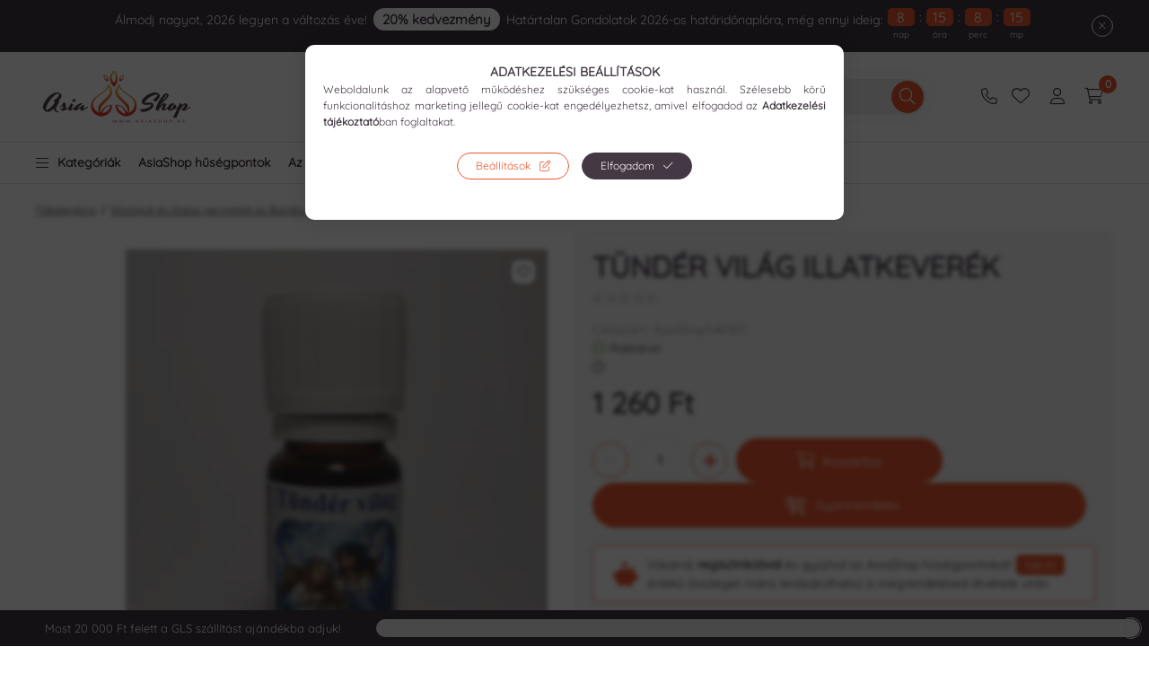

--- FILE ---
content_type: text/html
request_url: https://cdn.trustindex.io/widgets/5e/5ee0174411537591f296f635277/content.html
body_size: 3075
content:
<div data-delay-load="1" class=" ti-widget ti-custom-stars " data-layout-id="5" data-layout-category="slider" data-set-id="ligth-border" data-pid="5ee0174411537591f296f635277" data-language="hu" data-close-locale="Bezárás" data-rich-snippet="3683a0137616g8c7" data-review-target-width="275" data-css-version="2" data-footer-link-domain="trustindex.io" data-review-text-mode="readmore" data-reply-by-locale="Válasz a tulajdonostól" data-only-rating-locale="Ez a felhasználó csak egy értékelést hagyott." data-pager-autoplay-timeout="6" data-slider-loop="1" > <div class="ti-widget-container ti-col-4"> <div class="ti-footer ti-footer-grid source-all"> <div class="ti-fade-container"> <div class="ti-rating-text"> <strong class="ti-rating ti-rating-large"> KIVÁLÓ </strong> </div> <span class="ti-stars star-lg"><span class="ti-star f"></span><span class="ti-star f"></span><span class="ti-star f"></span><span class="ti-star f"></span><span class="ti-star f"></span></span> <div class="ti-rating-text"> <span class="nowrap"><strong><a href="https://www.trustindex.io/reviews/asiashop.hu" target="_blank" rel="noopener">1294 vélemény</a></strong> alapján</span> </div> <div class="ti-large-logo"> <div class="ti-v-center"> <img class="ti-logo-fb" src="https://cdn.trustindex.io/assets/platform/Trustindex/logo.svg" loading="lazy" alt="Trustindex" width="150" height="25" /> </div> </div> </div> </div> <div class="ti-reviews-container"> <div class="ti-controls"> <div class="ti-next" aria-label="Következő vélemény" role="button" tabindex="0"></div> <div class="ti-prev" aria-label="Előző vélemény" role="button" tabindex="0"></div> </div> <div class="ti-reviews-container-wrapper"> <div class="ti-review-item source-Arukereso ti-image-layout-thumbnail" data-id="6b6baf5f63a140d283c96aadb29a1ae7" > <div class="ti-inner"> <div class="ti-review-header"> <div class="ti-platform-icon ti-with-tooltip"> <span class="ti-tooltip">Közzétéve itt: Árukereső.hu</span> <img src="https://cdn.trustindex.io/assets/platform/Arukereso/icon.svg" alt="Árukereső.hu" width="20" height="20" loading="lazy" /> </div> <div class="ti-profile-img"> <img src="https://admin.trustindex.test/cdn/assets/default-avatar/noprofile-06.svg" srcset="https://admin.trustindex.test/cdn/assets/default-avatar/noprofile-06.svg 2x" alt="valaki profile picture" loading="lazy" /> </div> <div class="ti-profile-details"> <div class="ti-name"> <a href="https://www.arukereso.hu/stores/asiashop-fustolo-es-egzotikus-ajandek-webshop-s126919/#velemenyek" target="_blank" rel="noopener">valaki</a> </div> <div class="ti-date">2022.09.19.</div> </div> </div> <span class="ti-stars"><span class="ti-star f"></span><span class="ti-star f"></span><span class="ti-star f"></span><span class="ti-star f"></span><span class="ti-star f"></span><span class="ti-verified-review ti-verified-platform ti-color-green"><span class="ti-verified-tooltip">A Trustindex hitelesíti, hogy a vélemény eredeti forrása Árukereső.hu.</span></span></span> <div class="ti-review-text-container ti-review-content">Minden problémamentesen és gyorsan működött.

☺Gyors, megbízható, széles választék megfizethető áron.

☹Hiányoltam a részletes bemutatást, tájékoztatót a termékeknél.</div> <span class="ti-read-more" data-container=".ti-review-content" data-collapse-text="Elrejt" data-open-text="Olvass tovább" ></span> </div> </div> <div class="ti-review-item source-Arukereso ti-image-layout-thumbnail" data-id="18d7a2407adec2918571a8a69c06c208" > <div class="ti-inner"> <div class="ti-review-header"> <div class="ti-platform-icon ti-with-tooltip"> <span class="ti-tooltip">Közzétéve itt: Árukereső.hu</span> <img src="https://cdn.trustindex.io/assets/platform/Arukereso/icon.svg" alt="Árukereső.hu" width="20" height="20" loading="lazy" /> </div> <div class="ti-profile-img"> <img src="https://admin.trustindex.test/cdn/assets/default-avatar/noprofile-09.svg" srcset="https://admin.trustindex.test/cdn/assets/default-avatar/noprofile-09.svg 2x" alt="A bolt vásárlója profile picture" loading="lazy" /> </div> <div class="ti-profile-details"> <div class="ti-name"> <a href="https://www.arukereso.hu/stores/asiashop-fustolo-es-egzotikus-ajandek-webshop-s126919/#velemenyek" target="_blank" rel="noopener">A bolt vásárlója</a> </div> <div class="ti-date">2022.04.06.</div> </div> </div> <span class="ti-stars"><span class="ti-star f"></span><span class="ti-star f"></span><span class="ti-star f"></span><span class="ti-star f"></span><span class="ti-star f"></span><span class="ti-verified-review ti-verified-platform ti-color-green"><span class="ti-verified-tooltip">A Trustindex hitelesíti, hogy a vélemény eredeti forrása Árukereső.hu.</span></span></span> <div class="ti-review-text-container ti-review-content">Jó minőség, jó áron!</div> <span class="ti-read-more" data-container=".ti-review-content" data-collapse-text="Elrejt" data-open-text="Olvass tovább" ></span> </div> </div> <div class="ti-review-item source-Arukereso ti-image-layout-thumbnail" data-id="4f322a970a14ae9e6d343738f7170b3b" > <div class="ti-inner"> <div class="ti-review-header"> <div class="ti-platform-icon ti-with-tooltip"> <span class="ti-tooltip">Közzétéve itt: Árukereső.hu</span> <img src="https://cdn.trustindex.io/assets/platform/Arukereso/icon.svg" alt="Árukereső.hu" width="20" height="20" loading="lazy" /> </div> <div class="ti-profile-img"> <img src="https://admin.trustindex.test/cdn/assets/default-avatar/noprofile-05.svg" srcset="https://admin.trustindex.test/cdn/assets/default-avatar/noprofile-05.svg 2x" alt="John.T profile picture" loading="lazy" /> </div> <div class="ti-profile-details"> <div class="ti-name"> <a href="https://www.arukereso.hu/stores/asiashop-fustolo-es-egzotikus-ajandek-webshop-s126919/#velemenyek" target="_blank" rel="noopener">John.T</a> </div> <div class="ti-date">2021.02.15.</div> </div> </div> <span class="ti-stars"><span class="ti-star f"></span><span class="ti-star f"></span><span class="ti-star f"></span><span class="ti-star f"></span><span class="ti-star f"></span><span class="ti-verified-review ti-verified-platform ti-color-green"><span class="ti-verified-tooltip">A Trustindex hitelesíti, hogy a vélemény eredeti forrása Árukereső.hu.</span></span></span> <div class="ti-review-text-container ti-review-content">Gyors, megbízható</div> <span class="ti-read-more" data-container=".ti-review-content" data-collapse-text="Elrejt" data-open-text="Olvass tovább" ></span> </div> </div> <div class="ti-review-item source-Arukereso ti-image-layout-thumbnail" data-id="668f42c31a79618f1df715d10e327828" > <div class="ti-inner"> <div class="ti-review-header"> <div class="ti-platform-icon ti-with-tooltip"> <span class="ti-tooltip">Közzétéve itt: Árukereső.hu</span> <img src="https://cdn.trustindex.io/assets/platform/Arukereso/icon.svg" alt="Árukereső.hu" width="20" height="20" loading="lazy" /> </div> <div class="ti-profile-img"> <img src="https://admin.trustindex.test/cdn/assets/default-avatar/noprofile-05.svg" srcset="https://admin.trustindex.test/cdn/assets/default-avatar/noprofile-05.svg 2x" alt="A bolt vásárlója profile picture" loading="lazy" /> </div> <div class="ti-profile-details"> <div class="ti-name"> <a href="https://www.arukereso.hu/stores/asiashop-fustolo-es-egzotikus-ajandek-webshop-s126919/#velemenyek" target="_blank" rel="noopener">A bolt vásárlója</a> </div> <div class="ti-date">2022.08.07.</div> </div> </div> <span class="ti-stars"><span class="ti-star f"></span><span class="ti-star f"></span><span class="ti-star f"></span><span class="ti-star f"></span><span class="ti-star f"></span><span class="ti-verified-review ti-verified-platform ti-color-green"><span class="ti-verified-tooltip">A Trustindex hitelesíti, hogy a vélemény eredeti forrása Árukereső.hu.</span></span></span> <div class="ti-review-text-container ti-review-content">Szuper Bolt</div> <span class="ti-read-more" data-container=".ti-review-content" data-collapse-text="Elrejt" data-open-text="Olvass tovább" ></span> </div> </div> <div class="ti-review-item source-Arukereso ti-image-layout-thumbnail" data-id="2d247781813c91a2d048db5037ccd5c2" > <div class="ti-inner"> <div class="ti-review-header"> <div class="ti-platform-icon ti-with-tooltip"> <span class="ti-tooltip">Közzétéve itt: Árukereső.hu</span> <img src="https://cdn.trustindex.io/assets/platform/Arukereso/icon.svg" alt="Árukereső.hu" width="20" height="20" loading="lazy" /> </div> <div class="ti-profile-img"> <img src="https://admin.trustindex.test/cdn/assets/default-avatar/noprofile-08.svg" srcset="https://admin.trustindex.test/cdn/assets/default-avatar/noprofile-08.svg 2x" alt="Bogi profile picture" loading="lazy" /> </div> <div class="ti-profile-details"> <div class="ti-name"> <a href="https://www.arukereso.hu/stores/asiashop-fustolo-es-egzotikus-ajandek-webshop-s126919/#velemenyek" target="_blank" rel="noopener">Bogi</a> </div> <div class="ti-date">2020.04.30.</div> </div> </div> <span class="ti-stars"><span class="ti-star f"></span><span class="ti-star f"></span><span class="ti-star f"></span><span class="ti-star f"></span><span class="ti-star f"></span><span class="ti-verified-review ti-verified-platform ti-color-green"><span class="ti-verified-tooltip">A Trustindex hitelesíti, hogy a vélemény eredeti forrása Árukereső.hu.</span></span></span> <div class="ti-review-text-container ti-review-content">Kizárólag pozitív

☺Gyors

☹Nincs</div> <span class="ti-read-more" data-container=".ti-review-content" data-collapse-text="Elrejt" data-open-text="Olvass tovább" ></span> </div> </div> <div class="ti-review-item source-Arukereso ti-image-layout-thumbnail" data-id="38ebc1b095558d0ef18da308b4c87028" > <div class="ti-inner"> <div class="ti-review-header"> <div class="ti-platform-icon ti-with-tooltip"> <span class="ti-tooltip">Közzétéve itt: Árukereső.hu</span> <img src="https://cdn.trustindex.io/assets/platform/Arukereso/icon.svg" alt="Árukereső.hu" width="20" height="20" loading="lazy" /> </div> <div class="ti-profile-img"> <img src="https://admin.trustindex.test/cdn/assets/default-avatar/noprofile-01.svg" srcset="https://admin.trustindex.test/cdn/assets/default-avatar/noprofile-01.svg 2x" alt="Attila profile picture" loading="lazy" /> </div> <div class="ti-profile-details"> <div class="ti-name"> <a href="https://www.arukereso.hu/stores/asiashop-fustolo-es-egzotikus-ajandek-webshop-s126919/#velemenyek" target="_blank" rel="noopener">Attila</a> </div> <div class="ti-date">2018.11.02.</div> </div> </div> <span class="ti-stars"><span class="ti-star f"></span><span class="ti-star f"></span><span class="ti-star f"></span><span class="ti-star f"></span><span class="ti-star f"></span><span class="ti-verified-review ti-verified-platform ti-color-green"><span class="ti-verified-tooltip">A Trustindex hitelesíti, hogy a vélemény eredeti forrása Árukereső.hu.</span></span></span> <div class="ti-review-text-container ti-review-content">kizarolag ajanlani tudom, nagyon jo webshop, legközeleb is tuti rendelek innen !

☺nagy arukeszlet, könnyü rendeles

☹nincs hatrany ! !!</div> <span class="ti-read-more" data-container=".ti-review-content" data-collapse-text="Elrejt" data-open-text="Olvass tovább" ></span> </div> </div> <div class="ti-review-item source-Google ti-image-layout-thumbnail" data-id="4572bd364095bae3048cca190c41cbf8" > <div class="ti-inner"> <div class="ti-review-header"> <div class="ti-platform-icon ti-with-tooltip"> <span class="ti-tooltip">Közzétéve itt: Google</span> <img src="https://cdn.trustindex.io/assets/platform/Google/icon.svg" alt="Google" width="20" height="20" loading="lazy" /> </div> <div class="ti-profile-img"> <img src="https://lh3.googleusercontent.com/a-/ALV-UjWsu_SazF8es0SXRIY1shv7R3i7xhLEmXHa0s0nn1EaVTZjQLWi=w40-h40-c-rp-mo-ba4-br100" srcset="https://lh3.googleusercontent.com/a-/ALV-UjWsu_SazF8es0SXRIY1shv7R3i7xhLEmXHa0s0nn1EaVTZjQLWi=w80-h80-c-rp-mo-ba4-br100 2x" alt="Tamás Varga profile picture" loading="lazy" /> </div> <div class="ti-profile-details"> <div class="ti-name"> <a href="https://www.google.com/maps/contrib/101025663538327463320/place/ChIJ-eYKgPbgQUcR-AnNQKDwnU0" target="_blank" rel="noopener">Tamás Varga</a> </div> <div class="ti-date">2025.07.07.</div> </div> </div> <span class="ti-stars"><span class="ti-star f"></span><span class="ti-star f"></span><span class="ti-star f"></span><span class="ti-star f"></span><span class="ti-star f"></span><span class="ti-verified-review ti-verified-platform ti-color-green"><span class="ti-verified-tooltip">A Trustindex hitelesíti, hogy a vélemény eredeti forrása Google.</span></span></span> <div class="ti-review-text-container ti-review-content">Gyors szállítás, jó árak, jó minőségű termékek.<br /><br /><span class="ti-reply-by-owner-title">Válasz a tulajdonostól</span><br />Hálásan köszönjük a visszajelzést. 🙏</div> <span class="ti-read-more" data-container=".ti-review-content" data-collapse-text="Elrejt" data-open-text="Olvass tovább" ></span> </div> </div> <div class="ti-review-item source-Arukereso ti-image-layout-thumbnail" data-id="d15e338bb21c1ab35c3af3c8dc0781fb" > <div class="ti-inner"> <div class="ti-review-header"> <div class="ti-platform-icon ti-with-tooltip"> <span class="ti-tooltip">Közzétéve itt: Árukereső.hu</span> <img src="https://cdn.trustindex.io/assets/platform/Arukereso/icon.svg" alt="Árukereső.hu" width="20" height="20" loading="lazy" /> </div> <div class="ti-profile-img"> <img src="https://admin.trustindex.test/cdn/assets/default-avatar/noprofile-03.svg" srcset="https://admin.trustindex.test/cdn/assets/default-avatar/noprofile-03.svg 2x" alt="Ari profile picture" loading="lazy" /> </div> <div class="ti-profile-details"> <div class="ti-name"> <a href="https://www.arukereso.hu/stores/asiashop-fustolo-es-egzotikus-ajandek-webshop-s126919/#velemenyek" target="_blank" rel="noopener">Ari</a> </div> <div class="ti-date">2018.08.31.</div> </div> </div> <span class="ti-stars"><span class="ti-star f"></span><span class="ti-star f"></span><span class="ti-star f"></span><span class="ti-star f"></span><span class="ti-star f"></span><span class="ti-verified-review ti-verified-platform ti-color-green"><span class="ti-verified-tooltip">A Trustindex hitelesíti, hogy a vélemény eredeti forrása Árukereső.hu.</span></span></span> <div class="ti-review-text-container ti-review-content">Az első rendelésemkor egy ütött-kopott, használt füstölős dobozban hozták ki a rendelésem. Ebben jobbíthatna a bolt, hogy igényesebben dobozolják be a rendelt árukat.</div> <span class="ti-read-more" data-container=".ti-review-content" data-collapse-text="Elrejt" data-open-text="Olvass tovább" ></span> </div> </div> <div class="ti-review-item source-Arukereso ti-image-layout-thumbnail" data-id="62af31417d9e4fc69453f97415cc7f60" > <div class="ti-inner"> <div class="ti-review-header"> <div class="ti-platform-icon ti-with-tooltip"> <span class="ti-tooltip">Közzétéve itt: Árukereső.hu</span> <img src="https://cdn.trustindex.io/assets/platform/Arukereso/icon.svg" alt="Árukereső.hu" width="20" height="20" loading="lazy" /> </div> <div class="ti-profile-img"> <img src="https://admin.trustindex.test/cdn/assets/default-avatar/noprofile-02.svg" srcset="https://admin.trustindex.test/cdn/assets/default-avatar/noprofile-02.svg 2x" alt="A bolt vásárlója profile picture" loading="lazy" /> </div> <div class="ti-profile-details"> <div class="ti-name"> <a href="https://www.arukereso.hu/stores/asiashop-fustolo-es-egzotikus-ajandek-webshop-s126919/#velemenyek" target="_blank" rel="noopener">A bolt vásárlója</a> </div> <div class="ti-date">2021.08.26.</div> </div> </div> <span class="ti-stars"><span class="ti-star f"></span><span class="ti-star f"></span><span class="ti-star f"></span><span class="ti-star f"></span><span class="ti-star f"></span><span class="ti-verified-review ti-verified-platform ti-color-green"><span class="ti-verified-tooltip">A Trustindex hitelesíti, hogy a vélemény eredeti forrása Árukereső.hu.</span></span></span> <div class="ti-review-text-container ti-review-content">Gyors, segítőkész ügyfélszolgálat. A termék kifogástalan, kis ajándékkal is kedveskedtek.</div> <span class="ti-read-more" data-container=".ti-review-content" data-collapse-text="Elrejt" data-open-text="Olvass tovább" ></span> </div> </div> <div class="ti-review-item source-Arukereso ti-image-layout-thumbnail" data-id="74e9b5548fa4b0df74e12667a1c615c5" > <div class="ti-inner"> <div class="ti-review-header"> <div class="ti-platform-icon ti-with-tooltip"> <span class="ti-tooltip">Közzétéve itt: Árukereső.hu</span> <img src="https://cdn.trustindex.io/assets/platform/Arukereso/icon.svg" alt="Árukereső.hu" width="20" height="20" loading="lazy" /> </div> <div class="ti-profile-img"> <img src="https://admin.trustindex.test/cdn/assets/default-avatar/noprofile-09.svg" srcset="https://admin.trustindex.test/cdn/assets/default-avatar/noprofile-09.svg 2x" alt="Tünde profile picture" loading="lazy" /> </div> <div class="ti-profile-details"> <div class="ti-name"> <a href="https://www.arukereso.hu/stores/asiashop-fustolo-es-egzotikus-ajandek-webshop-s126919/#velemenyek" target="_blank" rel="noopener">Tünde</a> </div> <div class="ti-date">2025.03.30.</div> </div> </div> <span class="ti-stars"><span class="ti-star f"></span><span class="ti-star f"></span><span class="ti-star f"></span><span class="ti-star f"></span><span class="ti-star f"></span><span class="ti-verified-review ti-verified-platform ti-color-green"><span class="ti-verified-tooltip">A Trustindex hitelesíti, hogy a vélemény eredeti forrása Árukereső.hu.</span></span></span> <div class="ti-review-text-container ti-review-content">Szeretek az áruháztól vásárolni. 

Kedves, udvarias ügyfélszolgálat.</div> <span class="ti-read-more" data-container=".ti-review-content" data-collapse-text="Elrejt" data-open-text="Olvass tovább" ></span> </div> </div> <div class="ti-review-item source-Arukereso ti-image-layout-thumbnail" data-id="05d0061e5adfc69c01b2bfc1632281f9" > <div class="ti-inner"> <div class="ti-review-header"> <div class="ti-platform-icon ti-with-tooltip"> <span class="ti-tooltip">Közzétéve itt: Árukereső.hu</span> <img src="https://cdn.trustindex.io/assets/platform/Arukereso/icon.svg" alt="Árukereső.hu" width="20" height="20" loading="lazy" /> </div> <div class="ti-profile-img"> <img src="https://admin.trustindex.test/cdn/assets/default-avatar/noprofile-04.svg" srcset="https://admin.trustindex.test/cdn/assets/default-avatar/noprofile-04.svg 2x" alt="KKZ profile picture" loading="lazy" /> </div> <div class="ti-profile-details"> <div class="ti-name"> <a href="https://www.arukereso.hu/stores/asiashop-fustolo-es-egzotikus-ajandek-webshop-s126919/#velemenyek" target="_blank" rel="noopener">KKZ</a> </div> <div class="ti-date">2022.12.09.</div> </div> </div> <span class="ti-stars"><span class="ti-star f"></span><span class="ti-star f"></span><span class="ti-star f"></span><span class="ti-star f"></span><span class="ti-star f"></span><span class="ti-verified-review ti-verified-platform ti-color-green"><span class="ti-verified-tooltip">A Trustindex hitelesíti, hogy a vélemény eredeti forrása Árukereső.hu.</span></span></span> <div class="ti-review-text-container ti-review-content">Ok

☺Ok</div> <span class="ti-read-more" data-container=".ti-review-content" data-collapse-text="Elrejt" data-open-text="Olvass tovább" ></span> </div> </div> <div class="ti-review-item source-Arukereso ti-image-layout-thumbnail" data-id="08668253bca3a29ce233fa73de8d5f2c" > <div class="ti-inner"> <div class="ti-review-header"> <div class="ti-platform-icon ti-with-tooltip"> <span class="ti-tooltip">Közzétéve itt: Árukereső.hu</span> <img src="https://cdn.trustindex.io/assets/platform/Arukereso/icon.svg" alt="Árukereső.hu" width="20" height="20" loading="lazy" /> </div> <div class="ti-profile-img"> <img src="https://admin.trustindex.test/cdn/assets/default-avatar/noprofile-08.svg" srcset="https://admin.trustindex.test/cdn/assets/default-avatar/noprofile-08.svg 2x" alt="A bolt vásárlója profile picture" loading="lazy" /> </div> <div class="ti-profile-details"> <div class="ti-name"> <a href="https://www.arukereso.hu/stores/asiashop-fustolo-es-egzotikus-ajandek-webshop-s126919/#velemenyek" target="_blank" rel="noopener">A bolt vásárlója</a> </div> <div class="ti-date">2021.07.27.</div> </div> </div> <span class="ti-stars"><span class="ti-star f"></span><span class="ti-star f"></span><span class="ti-star f"></span><span class="ti-star f"></span><span class="ti-star f"></span><span class="ti-verified-review ti-verified-platform ti-color-green"><span class="ti-verified-tooltip">A Trustindex hitelesíti, hogy a vélemény eredeti forrása Árukereső.hu.</span></span></span> <div class="ti-review-text-container ti-review-content">Maximálisan elègedett vagyok. Mèg ajándèkot is kaptam</div> <span class="ti-read-more" data-container=".ti-review-content" data-collapse-text="Elrejt" data-open-text="Olvass tovább" ></span> </div> </div> </div> <div class="ti-controls-line"> <div class="dot"></div> </div> </div> </div> </div> <style class="scss-content">@charset "UTF-8";
.ti-amp-iframe-body{background:#ffffff}.ti-widget[data-layout-id='5'][data-set-id='ligth-border'][data-pid='5ee0174411537591f296f635277'] .ti-widget-container,.ti-widget[data-layout-id='5'][data-set-id='ligth-border'][data-pid='5ee0174411537591f296f635277'] .ti-widget-container *{font-family:inherit}.ti-widget[data-layout-id='5'][data-set-id='ligth-border'][data-pid='5ee0174411537591f296f635277'] .ti-widget-container{color:#443845}.ti-widget[data-layout-id='5'][data-set-id='ligth-border'][data-pid='5ee0174411537591f296f635277'] .ti-widget-container .ti-name{color:#443845}.ti-widget[data-layout-id='5'][data-set-id='ligth-border'][data-pid='5ee0174411537591f296f635277'] .ti-widget-container .ti-date{color:#999999}.ti-widget[data-layout-id='5'][data-set-id='ligth-border'][data-pid='5ee0174411537591f296f635277'] .ti-footer .ti-name{color:#443845}.ti-widget[data-layout-id='5'][data-set-id='ligth-border'][data-pid='5ee0174411537591f296f635277'] .ti-footer-filter-text{color:#443845;margin:12px 28px}.ti-widget[data-layout-id='5'][data-set-id='ligth-border'][data-pid='5ee0174411537591f296f635277'] .ti-verified-by .ti-info-icon{background-color:#443845}.ti-widget[data-layout-id='5'][data-set-id='ligth-border'][data-pid='5ee0174411537591f296f635277'] .ti-verified-by-row{color:#443845}.ti-widget[data-layout-id='5'][data-set-id='ligth-border'][data-pid='5ee0174411537591f296f635277'] .ti-rating-text,.ti-widget[data-layout-id='5'][data-set-id='ligth-border'][data-pid='5ee0174411537591f296f635277'] .ti-rating-text strong:not(.ti-rating-large),.ti-widget[data-layout-id='5'][data-set-id='ligth-border'][data-pid='5ee0174411537591f296f635277'] .ti-rating-text strong a,.ti-widget[data-layout-id='5'][data-set-id='ligth-border'][data-pid='5ee0174411537591f296f635277'] .ti-rating-text strong span,.ti-widget[data-layout-id='5'][data-set-id='ligth-border'][data-pid='5ee0174411537591f296f635277'] .ti-rating-text span strong,.ti-widget[data-layout-id='5'][data-set-id='ligth-border'][data-pid='5ee0174411537591f296f635277'] .ti-rating-text span,.ti-widget[data-layout-id='5'][data-set-id='ligth-border'][data-pid='5ee0174411537591f296f635277'] .ti-footer,.ti-widget[data-layout-id='5'][data-set-id='ligth-border'][data-pid='5ee0174411537591f296f635277'] .ti-footer strong:not(.ti-rating-large),.ti-widget[data-layout-id='5'][data-set-id='ligth-border'][data-pid='5ee0174411537591f296f635277'] .ti-footer span,.ti-widget[data-layout-id='5'][data-set-id='ligth-border'][data-pid='5ee0174411537591f296f635277'] .ti-footer strong a{color:#443845}.ti-widget[data-layout-id='5'][data-set-id='ligth-border'][data-pid='5ee0174411537591f296f635277'] .ti-reviews-container-wrapper .ti-inner>.ti-stars,.ti-widget[data-layout-id='5'][data-set-id='ligth-border'][data-pid='5ee0174411537591f296f635277'] .ti-reviews-container-wrapper .ti-popup-inner>.ti-stars{text-align:justify}.ti-widget[data-layout-id='5'][data-set-id='ligth-border'][data-pid='5ee0174411537591f296f635277'] .ti-reviews-container-wrapper{margin:0 5px}.ti-widget[data-layout-id='5'][data-set-id='ligth-border'][data-pid='5ee0174411537591f296f635277'] .ti-read-more{text-align:justify}.ti-widget[data-layout-id='5'][data-set-id='ligth-border'][data-pid='5ee0174411537591f296f635277'] .ti-read-more span{color:#443845}.ti-widget[data-layout-id='5'][data-set-id='ligth-border'][data-pid='5ee0174411537591f296f635277'] .ti-review-item>.ti-inner{border-color:#e1e1e1 !important;border-radius:10px !important}.ti-widget[data-layout-id='5'][data-set-id='ligth-border'][data-pid='5ee0174411537591f296f635277'] .ti-review-item .ti-review-image{border-radius:10px}.ti-widget[data-layout-id='5'][data-set-id='ligth-border'][data-pid='5ee0174411537591f296f635277'] .ti-review-content{text-align:justify}.ti-widget[data-layout-id='5'][data-set-id='ligth-border'][data-pid='5ee0174411537591f296f635277'] .ti-ai-summary-item{color:#443845}.ti-widget[data-layout-id='5'][data-set-id='ligth-border'][data-pid='5ee0174411537591f296f635277'] .ti-ai-summary-item .ti-review-content .ti-summary-list li:before{border-left:solid 2px #443845;border-bottom:solid 2px #443845}.ti-widget[data-layout-id='5'][data-set-id='ligth-border'][data-pid='5ee0174411537591f296f635277'] .ti-ai-summary-item .ti-name,.ti-widget[data-layout-id='5'][data-set-id='ligth-border'][data-pid='5ee0174411537591f296f635277'] .ti-ai-summary-item .ti-date,.ti-widget[data-layout-id='5'][data-set-id='ligth-border'][data-pid='5ee0174411537591f296f635277'] .ti-ai-summary-item .ti-read-more span{color:#443845}.ti-widget[data-layout-id='5'][data-set-id='ligth-border'][data-pid='5ee0174411537591f296f635277'] .ti-ten-rating-score{color:#443845}.ti-widget-lightbox .ti-card-body .ti-stars .ti-ten-rating-score,.ti-widget-lightbox .ti-review-item .ti-stars .ti-ten-rating-score{color:#443845}.ti-widget-lightbox[data-layout-id='5'][data-set-id='ligth-border'][data-pid='5ee0174411537591f296f635277'] .ti-ai-summary-item{color:#443845}.ti-widget-lightbox[data-layout-id='5'][data-set-id='ligth-border'][data-pid='5ee0174411537591f296f635277'] .ti-ai-summary-item .ti-review-content .ti-summary-list li:before{border-left:solid 2px #443845;border-bottom:solid 2px #443845}.ti-widget-lightbox[data-layout-id='5'][data-set-id='ligth-border'][data-pid='5ee0174411537591f296f635277'] .ti-ai-summary-item .ti-name,.ti-widget-lightbox[data-layout-id='5'][data-set-id='ligth-border'][data-pid='5ee0174411537591f296f635277'] .ti-ai-summary-item .ti-date,.ti-widget-lightbox[data-layout-id='5'][data-set-id='ligth-border'][data-pid='5ee0174411537591f296f635277'] .ti-ai-summary-item .ti-read-more span{color:#443845}.ti-widget[data-layout-id='5'][data-set-id='ligth-border'][data-pid='5ee0174411537591f296f635277'] .ti-controls{display:block}.ti-widget[data-layout-id='5'][data-set-id='ligth-border'][data-pid='5ee0174411537591f296f635277'] .ti-controls .ti-next:before,.ti-widget[data-layout-id='5'][data-set-id='ligth-border'][data-pid='5ee0174411537591f296f635277'] .ti-controls .ti-prev:before{border-color:#443845}.ti-widget[data-layout-id='5'][data-set-id='ligth-border'][data-pid='5ee0174411537591f296f635277'] .ti-controls-line{display:none !important}</style>

--- FILE ---
content_type: text/html; charset=UTF-8
request_url: https://asiashop.hu/Tunder-Vilag-Illatkeverek
body_size: 156911
content:
<!DOCTYPE html>
<html lang="hu">
    <head>
        <style type="text/css">
:root{
	--default-button-radius: 100px;
	--flickity-button-radius: 100px;
	--close-and-control-button-radius: 100px;
	--default-element-radius: 10px;
	--select-input-textarea-radius: 10px;
	--checkbox-radius: 5px;
	--searchbar-radius: 100px;
	--dropdown-popups-radius: 10px;
	--badge-radius: 100px;
}
</style>        <meta charset="utf-8">
<meta name="keywords" content="illóolaj,illatos permet,aromaolaj,masszázsolaj,angyal olaj,csakra olaj,misztikus olaj,illatpermet,goloka olaj,green tree olaj,karma olaj">
<meta name="description" content="A Tündér Világ Illatkeverék természetes illóolajok harmonikus keveréke, amely finom aromáival segít megteremteni az otthonodban a lelki harmóniát, az egyensúlyt">
<meta name="robots" content="index, follow">
<meta http-equiv="X-UA-Compatible" content="IE=Edge">
<meta property="og:site_name" content="AsiaShop | Füstölő és Egzotikus Ajándék Webshop" />
<meta property="og:title" content="Tündér Világ Illatkeverék - Angyal, Csakra, Misztikus Olajok">
<meta property="og:description" content="A Tündér Világ Illatkeverék természetes illóolajok harmonikus keveréke, amely finom aromáival segít megteremteni az otthonodban a lelki harmóniát, az egyensúlyt">
<meta property="og:type" content="product">
<meta property="og:url" content="https://asiashop.hu/Tunder-Vilag-Illatkeverek">
<meta property="og:image" content="https://asiashop.hu/img/56286/AsiaShop548301/AsiaShop548301.webp">
<meta name="facebook-domain-verification" content="w3l5mtelkc4osrsq09atscv37b4vpb">
<meta name="google-site-verification" content="RIDmrNHn7Xcvf5vhRVPsCrsvui1eXvVNrA2JH3vTzvU">
<meta name="dc.title" content="Tündér Világ Illatkeverék - Angyal, Csakra, Misztikus Olajok">
<meta name="dc.description" content="A Tündér Világ Illatkeverék természetes illóolajok harmonikus keveréke, amely finom aromáival segít megteremteni az otthonodban a lelki harmóniát, az egyensúlyt">
<meta name="dc.publisher" content="AsiaShop | Füstölő és Egzotikus Ajándék Webshop">
<meta name="dc.language" content="hu">
<meta name="theme-color" content="#ea572e">
<meta name="msapplication-TileColor" content="#ea572e">
<meta name="mobile-web-app-capable" content="yes">
<meta name="apple-mobile-web-app-capable" content="yes">
<meta name="MobileOptimized" content="320">
<meta name="HandheldFriendly" content="true">

<title>Tündér Világ Illatkeverék - Angyal, Csakra, Misztikus Olajok</title>


<script>
var service_type="shop";
var shop_url_main="https://asiashop.hu";
var actual_lang="hu";
var money_len="0";
var money_thousend=" ";
var money_dec=",";
var shop_id=56286;
var unas_design_url="https:"+"/"+"/"+"asiashop.hu"+"/"+"!common_design"+"/"+"custom"+"/"+"asiashop.unas.hu"+"/";
var unas_design_code='0';
var unas_base_design_code='2400';
var unas_design_ver=4;
var unas_design_subver=1;
var unas_shop_url='https://asiashop.hu';
var responsive="yes";
var config_plus=new Array();
config_plus['product_tooltip']=1;
config_plus['cart_fly_id']="cart-box__fly-to-desktop";
config_plus['cart_redirect']=1;
config_plus['cart_refresh_force']="1";
config_plus['money_type']='Ft';
config_plus['money_type_display']='Ft';
config_plus['already_registered_email']=1;
config_plus['accessible_design']=true;
var lang_text=new Array();

var UNAS = UNAS || {};
UNAS.shop={"base_url":'https://asiashop.hu',"domain":'asiashop.hu',"username":'asiashop.unas.hu',"id":56286,"lang":'hu',"currency_type":'Ft',"currency_code":'HUF',"currency_rate":'1',"currency_length":0,"base_currency_length":0,"canonical_url":'https://asiashop.hu/Tunder-Vilag-Illatkeverek'};
UNAS.design={"code":'0',"page":'product_details'};
UNAS.api_auth="2d7c14470912f161a99ea98ffcf826b0";
UNAS.customer={"email":'',"id":0,"group_id":0,"without_registration":0};
UNAS.shop["category_id"]="586792";
UNAS.shop["sku"]="AsiaShop548301";
UNAS.shop["product_id"]="211008646";
UNAS.shop["only_private_customer_can_purchase"] = false;
 

UNAS.text = {
    "button_overlay_close": `Bezár`,
    "popup_window": `Felugró ablak`,
    "list": `lista`,
    "updating_in_progress": `frissítés folyamatban`,
    "updated": `frissítve`,
    "is_opened": `megnyitva`,
    "is_closed": `bezárva`,
    "deleted": `törölve`,
    "consent_granted": `hozzájárulás megadva`,
    "consent_rejected": `hozzájárulás elutasítva`,
    "field_is_incorrect": `mező hibás`,
    "error_title": `Hiba!`,
    "product_variants": `termék változatok`,
    "product_added_to_cart": `A termék a kosárba került`,
    "product_added_to_cart_with_qty_problem": `A termékből csak [qty_added_to_cart] [qty_unit] került kosárba`,
    "product_removed_from_cart": `A termék törölve a kosárból`,
    "reg_title_name": `Név`,
    "reg_title_company_name": `Cégnév`,
    "number_of_items_in_cart": `Kosárban lévő tételek száma`,
    "cart_is_empty": `A kosár üres`,
    "cart_updated": `A kosár frissült`
};



UNAS.text["delete_from_favourites"]= `Törlés a kedvencek közül`;
UNAS.text["add_to_favourites"]= `Kedvencekhez`;






window.lazySizesConfig=window.lazySizesConfig || {};
window.lazySizesConfig.loadMode=1;
window.lazySizesConfig.loadHidden=false;

window.dataLayer = window.dataLayer || [];
function gtag(){dataLayer.push(arguments)};
gtag('js', new Date());
</script>

<script src="https://asiashop.hu/temp/shop_56286_fe67f83d0467d09c0ce34f7c83bb71d7.js?mod_time=1769087684"></script>

<style>@charset "UTF-8";.ac_results {padding:0px;border:1px solid #A8A8A8;  border-top:0;background-color:#fff;overflow:hidden;z-index:99999;  box-sizing:border-box;}.ac_results ul {width:100%;list-style-position:outside;list-style:none;padding:0;margin:0;}.ac_results li {margin:0px;padding:5px;cursor:pointer;display:block;font:menu;font-size:10px;text-align:left;overflow:hidden;  position:relative;}.ac_results2 li {  position:relative;}.ac_loading {      background:url('https://asiashop.hu/!common_packages/jquery/plugins/autocomplete/loading.gif') right 2px center no-repeat white;}.ac_odd {background-color:#F4F4F4;}.ac_over {background-color:#E5E5E5;}.ac_pic {  width:50px;  height:50px;  padding:5px;  box-sizing:border-box;  position:absolute;}.ac_pic img{  width:auto;  height:auto;  max-height:100%;  max-width:100%;  display:block;  margin:0 auto;}.ac_name {  width:100%;  box-sizing:border-box;  line-height:14px;  min-height:40px;  height:auto;  font-size:14px;}.ac_price {  width:84px;  height:50px;  box-sizing:border-box;  padding:5px;  position:absolute;  top:0;  right:0;  line-height:40px;  text-align:right;  font-size:14px;}.search_style_0 .ac_name {  padding:2px 80px 2px 50px;}.search_style_0.no_price .ac_name {  padding:2px 0 2px 50px;}.search_style_0 .ac_pic {  left:0;  top:0;}.search_style_1 .ac_name {  padding:2px 0;}.search_style_2 .ac_name {  padding:2px 0 2px 50px;}.search_style_2 .ac_pic {  left:0;  top:0;}.search_style_3 .ac_name {  padding:2px 50px 2px 0;}.search_style_3 .ac_pic {  right:0;  top:0;}.search_style_4 .ac_name {  padding:2px 0 2px 134px;}.search_style_4.no_price .ac_name {  padding:2px 0 2px 54px;}.search_style_4 .ac_price {  left:50px;}.search_style_4 .ac_pic {  left:0;  top:0;}.search_style_5 .ac_name {  padding:2px 134px 2px 0;}.search_style_5.no_price .ac_name {  padding:2px 50px 2px 0;}.search_style_5 .ac_price {  right:50px;}.search_style_5 .ac_pic {  right:0;  top:0;}.search_style_6 .ac_name {  padding:2px 132px 2px 0;}.search_style_6.no_price .ac_name {  padding:2px 50px 2px 0;}.search_style_6 .ac_price, .search_style_6.no_price .ac_pic {  right:0;}.search_style_6 .ac_pic {  right:80px;  top:0;}.search_style_7 .ac_name {  padding:2px 48px 2px 80px;}.search_style_7.no_price .ac_name {  padding:2px 48px 2px 0;}.search_style_7 .ac_price {  left:0;  text-align:left;}.search_style_7 .ac_pic {  right:0;  top:0;  text-align:right;}.search_style_8 .ac_name {  padding:2px 0px 2px 134px;}.search_style_8.no_price .ac_name {  padding:2px 0 2px 50px;}.search_style_8 .ac_price, .search_style_8.no_price .ac_pic {  left:0;  text-align:left;}.search_style_8 .ac_pic {  left:82px;  top:0;}.ac_results.small_search_box .search_style_0 .ac_name, .ac_results.small_search_box .search_style_4 .ac_name, .ac_results.small_search_box .search_style_5 .ac_name,.ac_results.small_search_box .search_style_6 .ac_name, .ac_results.small_search_box .search_style_7 .ac_name, .ac_results.small_search_box .search_style_8 .ac_name {  padding:5px 0;  overflow:hidden;  min-height:16px;  font-size:13px;  padding:2px 0;}.ac_results.small_search_box .search_style_0 .ac_name, .ac_results.small_search_box .search_style_4 .ac_name, .ac_results.small_search_box .search_style_7 .ac_name,.ac_results.small_search_box .search_style_8 .ac_name {  margin-top:45px;}.ac_results.small_search_box .search_style_5 .ac_name, .ac_results.small_search_box .search_style_6 .ac_name {  margin-bottom:45px;}.ac_results.small_search_box .search_style_5 .ac_pic, .ac_results.small_search_box .search_style_5 .ac_price,.ac_results.small_search_box .search_style_6 .ac_pic, .ac_results.small_search_box .search_style_6 .ac_price {  bottom:0;  top:initial;}.ac_results.small_search_box .search_style_2 .ac_pic {  left:0;  width:50px;}.ac_results.small_search_box .search_style_3 .ac_pic {  right:0;  width:50px;}.ac_results.small_search_box .search_style_4 .ac_pic, .ac_results.small_search_box .search_style_0 .ac_pic {  left:0;  text-align:left;}.ac_results.small_search_box .search_style_4 .ac_price, .ac_results.small_search_box .search_style_0 .ac_price {  right:0;  text-align:right;  left:initial;}.ac_results.small_search_box .search_style_5 .ac_pic {  right:0;  text-align:right;}.ac_results.small_search_box .search_style_5 .ac_price {  right:initial;  left:0;  text-align:left;}.ac_results.small_search_box .search_style_6 .ac_pic {  right:initial;  left:0;  text-align:left;}.ac_results.small_search_box .search_style_6 .ac_price {  right:0;  text-align:right;}.ac_results.small_search_box .search_style_7 .ac_pic {  text-align:right;}.ac_results.small_search_box .search_style_8 .ac_pic {  right:0;  left:initial;  text-align:right;}.ac_results.small_search_box .ac_pic {  width:50%;  text-align:center;  box-sizing:border-box;}.ac_results.small_search_box .ac_price {  width:50%;  font-weight:bold;  font-size:12px;}.ac_results.small_search_box .ac_pic img {  margin:0;  display:inline-block;}.small_search_box .search_style_0.no_price .ac_pic, .small_search_box .search_style_4.no_price .ac_pic, .small_search_box .search_style_8.no_price .ac_pic {  width:50px;  left:0;}.small_search_box .search_style_0.no_price .ac_name, .small_search_box .search_style_4.no_price .ac_name, .small_search_box .search_style_8.no_price .ac_name {  padding:2px 0 2px 50px;  margin-top:0;  min-height:40px;}.small_search_box .search_style_5.no_price .ac_pic, .small_search_box .search_style_6.no_price .ac_pic, .small_search_box .search_style_7.no_price .ac_pic {  width:50px;  right:0;  bottom:initial;  left:initial;  top:0;}.small_search_box .search_style_5.no_price .ac_name, .small_search_box .search_style_6.no_price .ac_name, .small_search_box .search_style_7.no_price .ac_name {  padding:2px 50px 2px 0;  min-height:40px;  margin-top:0;  margin-bottom:0;}:root { --blue:#007bff; --indigo:#6610f2; --purple:#6f42c1; --pink:#e83e8c; --red:#dc3545; --orange:#fd7e14; --yellow:#ffc107; --green:#28a745; --teal:#20c997; --cyan:#17a2b8; --white:#ffffff; --gray:#aaaaaa; --gray-dark:#888888; --primary:#EA572E; --secondary:#443845; --success:#3D8D10; --info:#16ADCA; --warning:#FFCB66; --danger:#FF7575; --light:#ececec; --dark:#1B2036; --breakpoint-xxs:0; --breakpoint-xs:440px; --breakpoint-sm:576px; --breakpoint-md:768px; --breakpoint-lg:992px; --breakpoint-xl:1280px; --breakpoint-xxl:1480px; --breakpoint-xxxl:1920px; --font-family-sans-serif:"Quicksand", sans-serif; --font-family-monospace:SFMono-Regular, Menlo, Monaco, Consolas, "Liberation Mono", "Courier New", monospace;}*,*::before,*::after { box-sizing:border-box;}html { font-family:sans-serif; line-height:1.15; -webkit-text-size-adjust:100%; -webkit-tap-highlight-color:rgba(0, 0, 0, 0);}article, aside, figcaption, figure, footer, header, hgroup, main, nav, section { display:block;}body { margin:0; font-family:"Quicksand", sans-serif; font-size:1.4rem; font-weight:400; line-height:1.5; color:#443845; text-align:left; background-color:#FFFFFF;}[tabindex="-1"]:focus { outline:0 !important;}hr { box-sizing:content-box; height:0; overflow:visible;}h1, h2, h3, h4, h5, h6 { margin-top:0; margin-bottom:2rem;}p { margin-top:0; margin-bottom:1.5em;}abbr[title],abbr[data-original-title] { text-decoration:underline; text-decoration:underline dotted; cursor:help; border-bottom:0; text-decoration-skip-ink:none;}address { margin-bottom:1rem; font-style:normal; line-height:inherit;}ol,ul,dl { margin-top:0; margin-bottom:1rem;}ol ol,ul ul,ol ul,ul ol { margin-bottom:0;}dt { font-weight:700;}dd { margin-bottom:0.5rem; margin-left:0;}blockquote { margin:0 0 1rem;}b,strong { font-weight:bolder;}small { font-size:80%;}sub,sup { position:relative; font-size:75%; line-height:0; vertical-align:baseline;}sub { bottom:-0.25em;}sup { top:-0.5em;}a { color:#1c1c1c; text-decoration:none; background-color:transparent;}a:hover { color:black; text-decoration:underline;}a:not([href]):not([tabindex]) { color:inherit; text-decoration:none;}a:not([href]):not([tabindex]):hover, a:not([href]):not([tabindex]):focus { color:inherit; text-decoration:none;}a:not([href]):not([tabindex]):focus { outline:0;}pre,code,kbd,samp { font-family:SFMono-Regular, Menlo, Monaco, Consolas, "Liberation Mono", "Courier New", monospace; font-size:1em;}pre { margin-top:0; margin-bottom:1rem; overflow:auto;}figure { margin:0 0 1rem;}img { vertical-align:middle; border-style:none;}svg { overflow:hidden; vertical-align:middle;}table { border-collapse:collapse;}caption { padding-top:0.75rem; padding-bottom:0.75rem; color:#999999; text-align:left; caption-side:bottom;}th { text-align:inherit;}label { display:inline-block; margin-bottom:0.5rem;}button { border-radius:0;}button:focus { outline:1px dotted; outline:5px auto -webkit-focus-ring-color;}input,button,select,optgroup,textarea { margin:0; font-family:inherit; font-size:inherit; line-height:inherit;}button,input { overflow:visible;}button,select { text-transform:none;}select { word-wrap:normal;}button,[type=button],[type=reset],[type=submit] { -webkit-appearance:button;}button:not(:disabled),[type=button]:not(:disabled),[type=reset]:not(:disabled),[type=submit]:not(:disabled) { cursor:pointer;}button::-moz-focus-inner,[type=button]::-moz-focus-inner,[type=reset]::-moz-focus-inner,[type=submit]::-moz-focus-inner { padding:0; border-style:none;}input[type=radio],input[type=checkbox] { box-sizing:border-box; padding:0;}input[type=date],input[type=time],input[type=datetime-local],input[type=month] { -webkit-appearance:listbox;}textarea { overflow:auto; resize:vertical;}fieldset { min-width:0; padding:0; margin:0; border:0;}legend { display:block; width:100%; max-width:100%; padding:0; margin-bottom:0.5rem; font-size:1.5rem; line-height:inherit; color:inherit; white-space:normal;}progress { vertical-align:baseline;}[type=number]::-webkit-inner-spin-button,[type=number]::-webkit-outer-spin-button { height:auto;}[type=search] { outline-offset:-2px; -webkit-appearance:none;}[type=search]::-webkit-search-decoration { -webkit-appearance:none;}::-webkit-file-upload-button { font:inherit; -webkit-appearance:button;}output { display:inline-block;}summary { display:list-item; cursor:pointer;}template { display:none;}[hidden] { display:none !important;}h1, h2, h3, h4, h5, h6,.h1, .h2, .h3, .h4, .h5, .h6 { margin-bottom:2rem; font-weight:700; line-height:1.2;}h1, .h1 { font-size:3.2rem;}h2, .h2 { font-size:3.2rem;}h3, .h3 { font-size:2rem;}h4, .h4 { font-size:1.8rem;}h5, .h5 { font-size:1.6rem;}h6, .h6 { font-size:1.4rem;}.lead { font-size:1.75rem; font-weight:300;}.display-1 { font-size:9.6rem; font-weight:300; line-height:1.2;}.display-2 { font-size:8rem; font-weight:300; line-height:1.2;}.display-3 { font-size:6.4rem; font-weight:300; line-height:1.2;}.display-4 { font-size:4.8rem; font-weight:300; line-height:1.2;}hr { margin-top:1rem; margin-bottom:1rem; border:0; border-top:1px solid rgba(0, 0, 0, 0.1);}small,.small { font-size:80%; font-weight:400;}mark,.mark { padding:0.2em; background-color:#fcf8e3;}.list-unstyled { padding-left:0; list-style:none;}.list-inline { padding-left:0; list-style:none;}.list-inline-item { display:inline-block;}.list-inline-item:not(:last-child) { margin-right:0.5rem;}.initialism { font-size:90%; text-transform:uppercase;}.blockquote { margin-bottom:1rem; font-size:1.75rem;}.blockquote-footer { display:block; font-size:80%; color:#aaaaaa;}.blockquote-footer::before { content:"— ";}.img-fluid { max-width:100%; height:auto;}.img-thumbnail { padding:0.25rem; background-color:#FFFFFF; border:1px solid #dddddd; border-radius:5px; max-width:100%; height:auto;}.figure { display:inline-block;}.figure-img { margin-bottom:0.5rem; line-height:1;}.figure-caption { font-size:90%; color:#aaaaaa;}.container { width:100%; padding-right:10px; padding-left:10px; margin-right:auto; margin-left:auto; max-width:100%;}@media (min-width:440px) { .container {  max-width:100%; }}@media (min-width:576px) { .container {  max-width:100%; }}@media (min-width:768px) { .container {  max-width:100%; }}@media (min-width:992px) { .container {  max-width:992px; }}@media (min-width:1280px) { .container {  max-width:1240px; }}@media (min-width:1480px) { .container {  max-width:1440px; }}@media (min-width:1920px) { .container {  max-width:1880px; }}.container-fluid { width:100%; padding-right:10px; padding-left:10px; margin-right:auto; margin-left:auto;}.row { display:flex; flex-wrap:wrap; margin-right:-10px; margin-left:-10px;}.no-gutters { margin-right:0; margin-left:0;}.no-gutters > .col,.no-gutters > [class*=col-] { padding-right:0; padding-left:0;}.col-xxxl,.col-xxxl-auto, .col-xxxl-12, .col-xxxl-11, .col-xxxl-10, .col-xxxl-9, .col-xxxl-8, .col-xxxl-7, .col-xxxl-6, .col-xxxl-5, .col-xxxl-4, .col-xxxl-3, .col-xxxl-2, .col-xxxl-1, .col-xxl,.col-xxl-auto, .col-xxl-12, .col-xxl-11, .col-xxl-10, .col-xxl-9, .col-xxl-8, .col-xxl-7, .col-xxl-6, .col-xxl-5, .col-xxl-4, .col-xxl-3, .col-xxl-2, .col-xxl-1, .col-xl,.col-xl-auto, .col-xl-12, .col-xl-11, .col-xl-10, .col-xl-9, .col-xl-8, .col-xl-7, .col-xl-6, .col-xl-5, .col-xl-4, .col-xl-3, .col-xl-2, .col-xl-1, .col-lg,.col-lg-auto, .col-lg-12, .col-lg-11, .col-lg-10, .col-lg-9, .col-lg-8, .col-lg-7, .col-lg-6, .col-lg-5, .col-lg-4, .col-lg-3, .col-lg-2, .col-lg-1, .col-md,.col-md-auto, .col-md-12, .col-md-11, .col-md-10, .col-md-9, .col-md-8, .col-md-7, .col-md-6, .col-md-5, .col-md-4, .col-md-3, .col-md-2, .col-md-1, .col-sm,.col-sm-auto, .col-sm-12, .col-sm-11, .col-sm-10, .col-sm-9, .col-sm-8, .col-sm-7, .col-sm-6, .col-sm-5, .col-sm-4, .col-sm-3, .col-sm-2, .col-sm-1, .col-xs,.col-xs-auto, .col-xs-12, .col-xs-11, .col-xs-10, .col-xs-9, .col-xs-8, .col-xs-7, .col-xs-6, .col-xs-5, .col-xs-4, .col-xs-3, .col-xs-2, .col-xs-1, .col,.col-auto, .col-12, .col-11, .col-10, .col-9, .col-8, .col-7, .col-6, .col-5, .col-4, .col-3, .col-2, .col-1 { position:relative; width:100%; padding-right:10px; padding-left:10px;}.col { flex-basis:0; flex-grow:1; max-width:100%;}.col-auto { flex:0 0 auto; width:auto; max-width:100%;}.col-1 { flex:0 0 8.3333333333%; max-width:8.3333333333%;}.col-2 { flex:0 0 16.6666666667%; max-width:16.6666666667%;}.col-3 { flex:0 0 25%; max-width:25%;}.col-4 { flex:0 0 33.3333333333%; max-width:33.3333333333%;}.col-5 { flex:0 0 41.6666666667%; max-width:41.6666666667%;}.col-6 { flex:0 0 50%; max-width:50%;}.col-7 { flex:0 0 58.3333333333%; max-width:58.3333333333%;}.col-8 { flex:0 0 66.6666666667%; max-width:66.6666666667%;}.col-9 { flex:0 0 75%; max-width:75%;}.col-10 { flex:0 0 83.3333333333%; max-width:83.3333333333%;}.col-11 { flex:0 0 91.6666666667%; max-width:91.6666666667%;}.col-12 { flex:0 0 100%; max-width:100%;}.order-first { order:-1;}.order-last { order:13;}.order-0 { order:0;}.order-1 { order:1;}.order-2 { order:2;}.order-3 { order:3;}.order-4 { order:4;}.order-5 { order:5;}.order-6 { order:6;}.order-7 { order:7;}.order-8 { order:8;}.order-9 { order:9;}.order-10 { order:10;}.order-11 { order:11;}.order-12 { order:12;}.offset-1 { margin-left:8.3333333333%;}.offset-2 { margin-left:16.6666666667%;}.offset-3 { margin-left:25%;}.offset-4 { margin-left:33.3333333333%;}.offset-5 { margin-left:41.6666666667%;}.offset-6 { margin-left:50%;}.offset-7 { margin-left:58.3333333333%;}.offset-8 { margin-left:66.6666666667%;}.offset-9 { margin-left:75%;}.offset-10 { margin-left:83.3333333333%;}.offset-11 { margin-left:91.6666666667%;}@media (min-width:440px) { .col-xs {  flex-basis:0;  flex-grow:1;  max-width:100%; } .col-xs-auto {  flex:0 0 auto;  width:auto;  max-width:100%; } .col-xs-1 {  flex:0 0 8.3333333333%;  max-width:8.3333333333%; } .col-xs-2 {  flex:0 0 16.6666666667%;  max-width:16.6666666667%; } .col-xs-3 {  flex:0 0 25%;  max-width:25%; } .col-xs-4 {  flex:0 0 33.3333333333%;  max-width:33.3333333333%; } .col-xs-5 {  flex:0 0 41.6666666667%;  max-width:41.6666666667%; } .col-xs-6 {  flex:0 0 50%;  max-width:50%; } .col-xs-7 {  flex:0 0 58.3333333333%;  max-width:58.3333333333%; } .col-xs-8 {  flex:0 0 66.6666666667%;  max-width:66.6666666667%; } .col-xs-9 {  flex:0 0 75%;  max-width:75%; } .col-xs-10 {  flex:0 0 83.3333333333%;  max-width:83.3333333333%; } .col-xs-11 {  flex:0 0 91.6666666667%;  max-width:91.6666666667%; } .col-xs-12 {  flex:0 0 100%;  max-width:100%; } .order-xs-first {  order:-1; } .order-xs-last {  order:13; } .order-xs-0 {  order:0; } .order-xs-1 {  order:1; } .order-xs-2 {  order:2; } .order-xs-3 {  order:3; } .order-xs-4 {  order:4; } .order-xs-5 {  order:5; } .order-xs-6 {  order:6; } .order-xs-7 {  order:7; } .order-xs-8 {  order:8; } .order-xs-9 {  order:9; } .order-xs-10 {  order:10; } .order-xs-11 {  order:11; } .order-xs-12 {  order:12; } .offset-xs-0 {  margin-left:0; } .offset-xs-1 {  margin-left:8.3333333333%; } .offset-xs-2 {  margin-left:16.6666666667%; } .offset-xs-3 {  margin-left:25%; } .offset-xs-4 {  margin-left:33.3333333333%; } .offset-xs-5 {  margin-left:41.6666666667%; } .offset-xs-6 {  margin-left:50%; } .offset-xs-7 {  margin-left:58.3333333333%; } .offset-xs-8 {  margin-left:66.6666666667%; } .offset-xs-9 {  margin-left:75%; } .offset-xs-10 {  margin-left:83.3333333333%; } .offset-xs-11 {  margin-left:91.6666666667%; }}@media (min-width:576px) { .col-sm {  flex-basis:0;  flex-grow:1;  max-width:100%; } .col-sm-auto {  flex:0 0 auto;  width:auto;  max-width:100%; } .col-sm-1 {  flex:0 0 8.3333333333%;  max-width:8.3333333333%; } .col-sm-2 {  flex:0 0 16.6666666667%;  max-width:16.6666666667%; } .col-sm-3 {  flex:0 0 25%;  max-width:25%; } .col-sm-4 {  flex:0 0 33.3333333333%;  max-width:33.3333333333%; } .col-sm-5 {  flex:0 0 41.6666666667%;  max-width:41.6666666667%; } .col-sm-6 {  flex:0 0 50%;  max-width:50%; } .col-sm-7 {  flex:0 0 58.3333333333%;  max-width:58.3333333333%; } .col-sm-8 {  flex:0 0 66.6666666667%;  max-width:66.6666666667%; } .col-sm-9 {  flex:0 0 75%;  max-width:75%; } .col-sm-10 {  flex:0 0 83.3333333333%;  max-width:83.3333333333%; } .col-sm-11 {  flex:0 0 91.6666666667%;  max-width:91.6666666667%; } .col-sm-12 {  flex:0 0 100%;  max-width:100%; } .order-sm-first {  order:-1; } .order-sm-last {  order:13; } .order-sm-0 {  order:0; } .order-sm-1 {  order:1; } .order-sm-2 {  order:2; } .order-sm-3 {  order:3; } .order-sm-4 {  order:4; } .order-sm-5 {  order:5; } .order-sm-6 {  order:6; } .order-sm-7 {  order:7; } .order-sm-8 {  order:8; } .order-sm-9 {  order:9; } .order-sm-10 {  order:10; } .order-sm-11 {  order:11; } .order-sm-12 {  order:12; } .offset-sm-0 {  margin-left:0; } .offset-sm-1 {  margin-left:8.3333333333%; } .offset-sm-2 {  margin-left:16.6666666667%; } .offset-sm-3 {  margin-left:25%; } .offset-sm-4 {  margin-left:33.3333333333%; } .offset-sm-5 {  margin-left:41.6666666667%; } .offset-sm-6 {  margin-left:50%; } .offset-sm-7 {  margin-left:58.3333333333%; } .offset-sm-8 {  margin-left:66.6666666667%; } .offset-sm-9 {  margin-left:75%; } .offset-sm-10 {  margin-left:83.3333333333%; } .offset-sm-11 {  margin-left:91.6666666667%; }}@media (min-width:768px) { .col-md {  flex-basis:0;  flex-grow:1;  max-width:100%; } .col-md-auto {  flex:0 0 auto;  width:auto;  max-width:100%; } .col-md-1 {  flex:0 0 8.3333333333%;  max-width:8.3333333333%; } .col-md-2 {  flex:0 0 16.6666666667%;  max-width:16.6666666667%; } .col-md-3 {  flex:0 0 25%;  max-width:25%; } .col-md-4 {  flex:0 0 33.3333333333%;  max-width:33.3333333333%; } .col-md-5 {  flex:0 0 41.6666666667%;  max-width:41.6666666667%; } .col-md-6 {  flex:0 0 50%;  max-width:50%; } .col-md-7 {  flex:0 0 58.3333333333%;  max-width:58.3333333333%; } .col-md-8 {  flex:0 0 66.6666666667%;  max-width:66.6666666667%; } .col-md-9 {  flex:0 0 75%;  max-width:75%; } .col-md-10 {  flex:0 0 83.3333333333%;  max-width:83.3333333333%; } .col-md-11 {  flex:0 0 91.6666666667%;  max-width:91.6666666667%; } .col-md-12 {  flex:0 0 100%;  max-width:100%; } .order-md-first {  order:-1; } .order-md-last {  order:13; } .order-md-0 {  order:0; } .order-md-1 {  order:1; } .order-md-2 {  order:2; } .order-md-3 {  order:3; } .order-md-4 {  order:4; } .order-md-5 {  order:5; } .order-md-6 {  order:6; } .order-md-7 {  order:7; } .order-md-8 {  order:8; } .order-md-9 {  order:9; } .order-md-10 {  order:10; } .order-md-11 {  order:11; } .order-md-12 {  order:12; } .offset-md-0 {  margin-left:0; } .offset-md-1 {  margin-left:8.3333333333%; } .offset-md-2 {  margin-left:16.6666666667%; } .offset-md-3 {  margin-left:25%; } .offset-md-4 {  margin-left:33.3333333333%; } .offset-md-5 {  margin-left:41.6666666667%; } .offset-md-6 {  margin-left:50%; } .offset-md-7 {  margin-left:58.3333333333%; } .offset-md-8 {  margin-left:66.6666666667%; } .offset-md-9 {  margin-left:75%; } .offset-md-10 {  margin-left:83.3333333333%; } .offset-md-11 {  margin-left:91.6666666667%; }}@media (min-width:992px) { .col-lg {  flex-basis:0;  flex-grow:1;  max-width:100%; } .col-lg-auto {  flex:0 0 auto;  width:auto;  max-width:100%; } .col-lg-1 {  flex:0 0 8.3333333333%;  max-width:8.3333333333%; } .col-lg-2 {  flex:0 0 16.6666666667%;  max-width:16.6666666667%; } .col-lg-3 {  flex:0 0 25%;  max-width:25%; } .col-lg-4 {  flex:0 0 33.3333333333%;  max-width:33.3333333333%; } .col-lg-5 {  flex:0 0 41.6666666667%;  max-width:41.6666666667%; } .col-lg-6 {  flex:0 0 50%;  max-width:50%; } .col-lg-7 {  flex:0 0 58.3333333333%;  max-width:58.3333333333%; } .col-lg-8 {  flex:0 0 66.6666666667%;  max-width:66.6666666667%; } .col-lg-9 {  flex:0 0 75%;  max-width:75%; } .col-lg-10 {  flex:0 0 83.3333333333%;  max-width:83.3333333333%; } .col-lg-11 {  flex:0 0 91.6666666667%;  max-width:91.6666666667%; } .col-lg-12 {  flex:0 0 100%;  max-width:100%; } .order-lg-first {  order:-1; } .order-lg-last {  order:13; } .order-lg-0 {  order:0; } .order-lg-1 {  order:1; } .order-lg-2 {  order:2; } .order-lg-3 {  order:3; } .order-lg-4 {  order:4; } .order-lg-5 {  order:5; } .order-lg-6 {  order:6; } .order-lg-7 {  order:7; } .order-lg-8 {  order:8; } .order-lg-9 {  order:9; } .order-lg-10 {  order:10; } .order-lg-11 {  order:11; } .order-lg-12 {  order:12; } .offset-lg-0 {  margin-left:0; } .offset-lg-1 {  margin-left:8.3333333333%; } .offset-lg-2 {  margin-left:16.6666666667%; } .offset-lg-3 {  margin-left:25%; } .offset-lg-4 {  margin-left:33.3333333333%; } .offset-lg-5 {  margin-left:41.6666666667%; } .offset-lg-6 {  margin-left:50%; } .offset-lg-7 {  margin-left:58.3333333333%; } .offset-lg-8 {  margin-left:66.6666666667%; } .offset-lg-9 {  margin-left:75%; } .offset-lg-10 {  margin-left:83.3333333333%; } .offset-lg-11 {  margin-left:91.6666666667%; }}@media (min-width:1280px) { .col-xl {  flex-basis:0;  flex-grow:1;  max-width:100%; } .col-xl-auto {  flex:0 0 auto;  width:auto;  max-width:100%; } .col-xl-1 {  flex:0 0 8.3333333333%;  max-width:8.3333333333%; } .col-xl-2 {  flex:0 0 16.6666666667%;  max-width:16.6666666667%; } .col-xl-3 {  flex:0 0 25%;  max-width:25%; } .col-xl-4 {  flex:0 0 33.3333333333%;  max-width:33.3333333333%; } .col-xl-5 {  flex:0 0 41.6666666667%;  max-width:41.6666666667%; } .col-xl-6 {  flex:0 0 50%;  max-width:50%; } .col-xl-7 {  flex:0 0 58.3333333333%;  max-width:58.3333333333%; } .col-xl-8 {  flex:0 0 66.6666666667%;  max-width:66.6666666667%; } .col-xl-9 {  flex:0 0 75%;  max-width:75%; } .col-xl-10 {  flex:0 0 83.3333333333%;  max-width:83.3333333333%; } .col-xl-11 {  flex:0 0 91.6666666667%;  max-width:91.6666666667%; } .col-xl-12 {  flex:0 0 100%;  max-width:100%; } .order-xl-first {  order:-1; } .order-xl-last {  order:13; } .order-xl-0 {  order:0; } .order-xl-1 {  order:1; } .order-xl-2 {  order:2; } .order-xl-3 {  order:3; } .order-xl-4 {  order:4; } .order-xl-5 {  order:5; } .order-xl-6 {  order:6; } .order-xl-7 {  order:7; } .order-xl-8 {  order:8; } .order-xl-9 {  order:9; } .order-xl-10 {  order:10; } .order-xl-11 {  order:11; } .order-xl-12 {  order:12; } .offset-xl-0 {  margin-left:0; } .offset-xl-1 {  margin-left:8.3333333333%; } .offset-xl-2 {  margin-left:16.6666666667%; } .offset-xl-3 {  margin-left:25%; } .offset-xl-4 {  margin-left:33.3333333333%; } .offset-xl-5 {  margin-left:41.6666666667%; } .offset-xl-6 {  margin-left:50%; } .offset-xl-7 {  margin-left:58.3333333333%; } .offset-xl-8 {  margin-left:66.6666666667%; } .offset-xl-9 {  margin-left:75%; } .offset-xl-10 {  margin-left:83.3333333333%; } .offset-xl-11 {  margin-left:91.6666666667%; }}@media (min-width:1480px) { .col-xxl {  flex-basis:0;  flex-grow:1;  max-width:100%; } .col-xxl-auto {  flex:0 0 auto;  width:auto;  max-width:100%; } .col-xxl-1 {  flex:0 0 8.3333333333%;  max-width:8.3333333333%; } .col-xxl-2 {  flex:0 0 16.6666666667%;  max-width:16.6666666667%; } .col-xxl-3 {  flex:0 0 25%;  max-width:25%; } .col-xxl-4 {  flex:0 0 33.3333333333%;  max-width:33.3333333333%; } .col-xxl-5 {  flex:0 0 41.6666666667%;  max-width:41.6666666667%; } .col-xxl-6 {  flex:0 0 50%;  max-width:50%; } .col-xxl-7 {  flex:0 0 58.3333333333%;  max-width:58.3333333333%; } .col-xxl-8 {  flex:0 0 66.6666666667%;  max-width:66.6666666667%; } .col-xxl-9 {  flex:0 0 75%;  max-width:75%; } .col-xxl-10 {  flex:0 0 83.3333333333%;  max-width:83.3333333333%; } .col-xxl-11 {  flex:0 0 91.6666666667%;  max-width:91.6666666667%; } .col-xxl-12 {  flex:0 0 100%;  max-width:100%; } .order-xxl-first {  order:-1; } .order-xxl-last {  order:13; } .order-xxl-0 {  order:0; } .order-xxl-1 {  order:1; } .order-xxl-2 {  order:2; } .order-xxl-3 {  order:3; } .order-xxl-4 {  order:4; } .order-xxl-5 {  order:5; } .order-xxl-6 {  order:6; } .order-xxl-7 {  order:7; } .order-xxl-8 {  order:8; } .order-xxl-9 {  order:9; } .order-xxl-10 {  order:10; } .order-xxl-11 {  order:11; } .order-xxl-12 {  order:12; } .offset-xxl-0 {  margin-left:0; } .offset-xxl-1 {  margin-left:8.3333333333%; } .offset-xxl-2 {  margin-left:16.6666666667%; } .offset-xxl-3 {  margin-left:25%; } .offset-xxl-4 {  margin-left:33.3333333333%; } .offset-xxl-5 {  margin-left:41.6666666667%; } .offset-xxl-6 {  margin-left:50%; } .offset-xxl-7 {  margin-left:58.3333333333%; } .offset-xxl-8 {  margin-left:66.6666666667%; } .offset-xxl-9 {  margin-left:75%; } .offset-xxl-10 {  margin-left:83.3333333333%; } .offset-xxl-11 {  margin-left:91.6666666667%; }}@media (min-width:1920px) { .col-xxxl {  flex-basis:0;  flex-grow:1;  max-width:100%; } .col-xxxl-auto {  flex:0 0 auto;  width:auto;  max-width:100%; } .col-xxxl-1 {  flex:0 0 8.3333333333%;  max-width:8.3333333333%; } .col-xxxl-2 {  flex:0 0 16.6666666667%;  max-width:16.6666666667%; } .col-xxxl-3 {  flex:0 0 25%;  max-width:25%; } .col-xxxl-4 {  flex:0 0 33.3333333333%;  max-width:33.3333333333%; } .col-xxxl-5 {  flex:0 0 41.6666666667%;  max-width:41.6666666667%; } .col-xxxl-6 {  flex:0 0 50%;  max-width:50%; } .col-xxxl-7 {  flex:0 0 58.3333333333%;  max-width:58.3333333333%; } .col-xxxl-8 {  flex:0 0 66.6666666667%;  max-width:66.6666666667%; } .col-xxxl-9 {  flex:0 0 75%;  max-width:75%; } .col-xxxl-10 {  flex:0 0 83.3333333333%;  max-width:83.3333333333%; } .col-xxxl-11 {  flex:0 0 91.6666666667%;  max-width:91.6666666667%; } .col-xxxl-12 {  flex:0 0 100%;  max-width:100%; } .order-xxxl-first {  order:-1; } .order-xxxl-last {  order:13; } .order-xxxl-0 {  order:0; } .order-xxxl-1 {  order:1; } .order-xxxl-2 {  order:2; } .order-xxxl-3 {  order:3; } .order-xxxl-4 {  order:4; } .order-xxxl-5 {  order:5; } .order-xxxl-6 {  order:6; } .order-xxxl-7 {  order:7; } .order-xxxl-8 {  order:8; } .order-xxxl-9 {  order:9; } .order-xxxl-10 {  order:10; } .order-xxxl-11 {  order:11; } .order-xxxl-12 {  order:12; } .offset-xxxl-0 {  margin-left:0; } .offset-xxxl-1 {  margin-left:8.3333333333%; } .offset-xxxl-2 {  margin-left:16.6666666667%; } .offset-xxxl-3 {  margin-left:25%; } .offset-xxxl-4 {  margin-left:33.3333333333%; } .offset-xxxl-5 {  margin-left:41.6666666667%; } .offset-xxxl-6 {  margin-left:50%; } .offset-xxxl-7 {  margin-left:58.3333333333%; } .offset-xxxl-8 {  margin-left:66.6666666667%; } .offset-xxxl-9 {  margin-left:75%; } .offset-xxxl-10 {  margin-left:83.3333333333%; } .offset-xxxl-11 {  margin-left:91.6666666667%; }}.form-control { display:block; width:100%; height:4rem; padding:0.85rem 2rem; font-size:1.4rem; font-weight:400; line-height:1.5; color:#443845; background-color:#ffffff; background-clip:padding-box; border:1px solid #E1E1E1; border-radius:5px; transition:color 0.2s ease-in-out, background-color 0.2s ease-in-out, border-color 0.2s ease-in-out;}@media (prefers-reduced-motion:reduce) { .form-control {  transition:none; }}.form-control::-ms-expand { background-color:transparent; border:0;}.form-control:focus { color:#443845; background-color:#ffffff; border-color:#443845; outline:0; box-shadow:none;}.form-control::placeholder { color:#999999; opacity:1;}.form-control:disabled, .form-control[readonly] { background-color:#f1f1f1; opacity:1;}select.form-control:focus::-ms-value { color:#443845; background-color:#ffffff;}.form-control-file,.form-control-range { display:block; width:100%;}.col-form-label { padding-top:calc(0.85rem + 1px); padding-bottom:calc(0.85rem + 1px); margin-bottom:0; font-size:inherit; line-height:1.5;}.col-form-label-lg { padding-top:calc(1.2rem + 1px); padding-bottom:calc(1.2rem + 1px); font-size:1.6rem; line-height:1.5;}.col-form-label-sm { padding-top:calc(0.7rem + 1px); padding-bottom:calc(0.7rem + 1px); font-size:1.2rem; line-height:1.5;}.form-control-plaintext { display:block; width:100%; padding-top:0.85rem; padding-bottom:0.85rem; margin-bottom:0; line-height:1.5; color:#443845; background-color:transparent; border:solid transparent; border-width:1px 0;}.form-control-plaintext.form-control-sm, .form-control-plaintext.form-control-lg { padding-right:0; padding-left:0;}.form-control-sm { height:3.4rem; padding:0.7rem 1.5rem; font-size:1.2rem; line-height:1.5; border-radius:5px;}.form-control-lg { height:5rem; padding:1.2rem 3rem; font-size:1.6rem; line-height:1.5; border-radius:5px;}select.form-control[size], select.form-control[multiple] { height:auto;}textarea.form-control { height:auto;}.form-group { margin-bottom:1rem;}.form-text { display:block; margin-top:0.25rem;}.form-row { display:flex; flex-wrap:wrap; margin-right:-10px; margin-left:-10px;}.form-row > .col,.form-row > [class*=col-] { padding-right:10px; padding-left:10px;}.form-check { position:relative; display:block; padding-left:1.25rem;}.form-check-input { position:absolute; margin-top:0.3rem; margin-left:-1.25rem;}.form-check-input:disabled ~ .form-check-label { color:#999999;}.form-check-label { margin-bottom:0;}.form-check-inline { display:inline-flex; align-items:center; padding-left:0; margin-right:0.75rem;}.form-check-inline .form-check-input { position:static; margin-top:0; margin-right:0.3125rem; margin-left:0;}.valid-feedback { display:none; width:100%; margin-top:0.25rem; font-size:80%; color:#3D8D10;}.valid-tooltip { position:absolute; top:100%; z-index:5; display:none; max-width:100%; padding:0.25rem 0.5rem; margin-top:0.1rem; font-size:1.225rem; line-height:1.5; color:#ffffff; background-color:rgba(61, 141, 16, 0.9); border-radius:5px;}.was-validated .form-control:valid, .form-control.is-valid { border-color:#3D8D10; padding-right:3.8rem; background-image:url("data:image/svg+xml,%3csvg xmlns='http://www.w3.org/2000/svg' viewBox='0 0 8 8'%3e%3cpath fill='%233D8D10' d='M2.3 6.73L.6 4.53c-.4-1.04.46-1.4 1.1-.8l1.1 1.4 3.4-3.8c.6-.63 1.6-.27 1.2.7l-4 4.6c-.43.5-.8.4-1.1.1z'/%3e%3c/svg%3e"); background-repeat:no-repeat; background-position:center right calc(0.375em + 0.425rem); background-size:calc(0.75em + 0.85rem) calc(0.75em + 0.85rem);}.was-validated .form-control:valid:focus, .form-control.is-valid:focus { border-color:#3D8D10; box-shadow:0 0 0 0.2rem rgba(61, 141, 16, 0.25);}.was-validated .form-control:valid ~ .valid-feedback,.was-validated .form-control:valid ~ .valid-tooltip, .form-control.is-valid ~ .valid-feedback,.form-control.is-valid ~ .valid-tooltip { display:block;}.was-validated textarea.form-control:valid, textarea.form-control.is-valid { padding-right:3.8rem; background-position:top calc(0.375em + 0.425rem) right calc(0.375em + 0.425rem);}.was-validated .custom-select:valid, .custom-select.is-valid { border-color:#3D8D10; padding-right:calc((1em + 1.7rem) * 3 / 4 + 3rem); background:url("data:image/svg+xml,%3csvg xmlns='http://www.w3.org/2000/svg' viewBox='0 0 4 5'%3e%3cpath fill='%23888888' d='M2 0L0 2h4zm0 5L0 3h4z'/%3e%3c/svg%3e") no-repeat right 2rem center/8px 10px, url("data:image/svg+xml,%3csvg xmlns='http://www.w3.org/2000/svg' viewBox='0 0 8 8'%3e%3cpath fill='%233D8D10' d='M2.3 6.73L.6 4.53c-.4-1.04.46-1.4 1.1-.8l1.1 1.4 3.4-3.8c.6-.63 1.6-.27 1.2.7l-4 4.6c-.43.5-.8.4-1.1.1z'/%3e%3c/svg%3e") #ffffff no-repeat center right 3rem/calc(0.75em + 0.85rem) calc(0.75em + 0.85rem);}.was-validated .custom-select:valid:focus, .custom-select.is-valid:focus { border-color:#3D8D10; box-shadow:0 0 0 0.2rem rgba(61, 141, 16, 0.25);}.was-validated .custom-select:valid ~ .valid-feedback,.was-validated .custom-select:valid ~ .valid-tooltip, .custom-select.is-valid ~ .valid-feedback,.custom-select.is-valid ~ .valid-tooltip { display:block;}.was-validated .form-control-file:valid ~ .valid-feedback,.was-validated .form-control-file:valid ~ .valid-tooltip, .form-control-file.is-valid ~ .valid-feedback,.form-control-file.is-valid ~ .valid-tooltip { display:block;}.was-validated .form-check-input:valid ~ .form-check-label, .form-check-input.is-valid ~ .form-check-label { color:#3D8D10;}.was-validated .form-check-input:valid ~ .valid-feedback,.was-validated .form-check-input:valid ~ .valid-tooltip, .form-check-input.is-valid ~ .valid-feedback,.form-check-input.is-valid ~ .valid-tooltip { display:block;}.was-validated .custom-control-input:valid ~ .custom-control-label, .custom-control-input.is-valid ~ .custom-control-label { color:#3D8D10;}.was-validated .custom-control-input:valid ~ .custom-control-label::before, .custom-control-input.is-valid ~ .custom-control-label::before { border-color:#3D8D10;}.was-validated .custom-control-input:valid ~ .valid-feedback,.was-validated .custom-control-input:valid ~ .valid-tooltip, .custom-control-input.is-valid ~ .valid-feedback,.custom-control-input.is-valid ~ .valid-tooltip { display:block;}.was-validated .custom-control-input:valid:checked ~ .custom-control-label::before, .custom-control-input.is-valid:checked ~ .custom-control-label::before { border-color:#51bb15; background-color:#51bb15;}.was-validated .custom-control-input:valid:focus ~ .custom-control-label::before, .custom-control-input.is-valid:focus ~ .custom-control-label::before { box-shadow:0 0 0 0.2rem rgba(61, 141, 16, 0.25);}.was-validated .custom-control-input:valid:focus:not(:checked) ~ .custom-control-label::before, .custom-control-input.is-valid:focus:not(:checked) ~ .custom-control-label::before { border-color:#3D8D10;}.was-validated .custom-file-input:valid ~ .custom-file-label, .custom-file-input.is-valid ~ .custom-file-label { border-color:#3D8D10;}.was-validated .custom-file-input:valid ~ .valid-feedback,.was-validated .custom-file-input:valid ~ .valid-tooltip, .custom-file-input.is-valid ~ .valid-feedback,.custom-file-input.is-valid ~ .valid-tooltip { display:block;}.was-validated .custom-file-input:valid:focus ~ .custom-file-label, .custom-file-input.is-valid:focus ~ .custom-file-label { border-color:#3D8D10; box-shadow:0 0 0 0.2rem rgba(61, 141, 16, 0.25);}.invalid-feedback { display:none; width:100%; margin-top:0.25rem; font-size:80%; color:#FF7575;}.invalid-tooltip { position:absolute; top:100%; z-index:5; display:none; max-width:100%; padding:0.25rem 0.5rem; margin-top:0.1rem; font-size:1.225rem; line-height:1.5; color:#1B2036; background-color:rgba(255, 117, 117, 0.9); border-radius:5px;}.was-validated .form-control:invalid, .form-control.is-invalid { border-color:#FF7575; padding-right:3.8rem; background-image:url("data:image/svg+xml,%3csvg xmlns='http://www.w3.org/2000/svg' fill='%23FF7575' viewBox='-2 -2 7 7'%3e%3cpath stroke='%23FF7575' d='M0 0l3 3m0-3L0 3'/%3e%3ccircle r='.5'/%3e%3ccircle cx='3' r='.5'/%3e%3ccircle cy='3' r='.5'/%3e%3ccircle cx='3' cy='3' r='.5'/%3e%3c/svg%3E"); background-repeat:no-repeat; background-position:center right calc(0.375em + 0.425rem); background-size:calc(0.75em + 0.85rem) calc(0.75em + 0.85rem);}.was-validated .form-control:invalid:focus, .form-control.is-invalid:focus { border-color:#FF7575; box-shadow:0 0 0 0.2rem rgba(255, 117, 117, 0.25);}.was-validated .form-control:invalid ~ .invalid-feedback,.was-validated .form-control:invalid ~ .invalid-tooltip, .form-control.is-invalid ~ .invalid-feedback,.form-control.is-invalid ~ .invalid-tooltip { display:block;}.was-validated textarea.form-control:invalid, textarea.form-control.is-invalid { padding-right:3.8rem; background-position:top calc(0.375em + 0.425rem) right calc(0.375em + 0.425rem);}.was-validated .custom-select:invalid, .custom-select.is-invalid { border-color:#FF7575; padding-right:calc((1em + 1.7rem) * 3 / 4 + 3rem); background:url("data:image/svg+xml,%3csvg xmlns='http://www.w3.org/2000/svg' viewBox='0 0 4 5'%3e%3cpath fill='%23888888' d='M2 0L0 2h4zm0 5L0 3h4z'/%3e%3c/svg%3e") no-repeat right 2rem center/8px 10px, url("data:image/svg+xml,%3csvg xmlns='http://www.w3.org/2000/svg' fill='%23FF7575' viewBox='-2 -2 7 7'%3e%3cpath stroke='%23FF7575' d='M0 0l3 3m0-3L0 3'/%3e%3ccircle r='.5'/%3e%3ccircle cx='3' r='.5'/%3e%3ccircle cy='3' r='.5'/%3e%3ccircle cx='3' cy='3' r='.5'/%3e%3c/svg%3E") #ffffff no-repeat center right 3rem/calc(0.75em + 0.85rem) calc(0.75em + 0.85rem);}.was-validated .custom-select:invalid:focus, .custom-select.is-invalid:focus { border-color:#FF7575; box-shadow:0 0 0 0.2rem rgba(255, 117, 117, 0.25);}.was-validated .custom-select:invalid ~ .invalid-feedback,.was-validated .custom-select:invalid ~ .invalid-tooltip, .custom-select.is-invalid ~ .invalid-feedback,.custom-select.is-invalid ~ .invalid-tooltip { display:block;}.was-validated .form-control-file:invalid ~ .invalid-feedback,.was-validated .form-control-file:invalid ~ .invalid-tooltip, .form-control-file.is-invalid ~ .invalid-feedback,.form-control-file.is-invalid ~ .invalid-tooltip { display:block;}.was-validated .form-check-input:invalid ~ .form-check-label, .form-check-input.is-invalid ~ .form-check-label { color:#FF7575;}.was-validated .form-check-input:invalid ~ .invalid-feedback,.was-validated .form-check-input:invalid ~ .invalid-tooltip, .form-check-input.is-invalid ~ .invalid-feedback,.form-check-input.is-invalid ~ .invalid-tooltip { display:block;}.was-validated .custom-control-input:invalid ~ .custom-control-label, .custom-control-input.is-invalid ~ .custom-control-label { color:#FF7575;}.was-validated .custom-control-input:invalid ~ .custom-control-label::before, .custom-control-input.is-invalid ~ .custom-control-label::before { border-color:#FF7575;}.was-validated .custom-control-input:invalid ~ .invalid-feedback,.was-validated .custom-control-input:invalid ~ .invalid-tooltip, .custom-control-input.is-invalid ~ .invalid-feedback,.custom-control-input.is-invalid ~ .invalid-tooltip { display:block;}.was-validated .custom-control-input:invalid:checked ~ .custom-control-label::before, .custom-control-input.is-invalid:checked ~ .custom-control-label::before { border-color:#ffa8a8; background-color:#ffa8a8;}.was-validated .custom-control-input:invalid:focus ~ .custom-control-label::before, .custom-control-input.is-invalid:focus ~ .custom-control-label::before { box-shadow:0 0 0 0.2rem rgba(255, 117, 117, 0.25);}.was-validated .custom-control-input:invalid:focus:not(:checked) ~ .custom-control-label::before, .custom-control-input.is-invalid:focus:not(:checked) ~ .custom-control-label::before { border-color:#FF7575;}.was-validated .custom-file-input:invalid ~ .custom-file-label, .custom-file-input.is-invalid ~ .custom-file-label { border-color:#FF7575;}.was-validated .custom-file-input:invalid ~ .invalid-feedback,.was-validated .custom-file-input:invalid ~ .invalid-tooltip, .custom-file-input.is-invalid ~ .invalid-feedback,.custom-file-input.is-invalid ~ .invalid-tooltip { display:block;}.was-validated .custom-file-input:invalid:focus ~ .custom-file-label, .custom-file-input.is-invalid:focus ~ .custom-file-label { border-color:#FF7575; box-shadow:0 0 0 0.2rem rgba(255, 117, 117, 0.25);}.form-inline { display:flex; flex-flow:row wrap; align-items:center;}.form-inline .form-check { width:100%;}@media (min-width:576px) { .form-inline label {  display:flex;  align-items:center;  justify-content:center;  margin-bottom:0; } .form-inline .form-group {  display:flex;  flex:0 0 auto;  flex-flow:row wrap;  align-items:center;  margin-bottom:0; } .form-inline .form-control {  display:inline-block;  width:auto;  vertical-align:middle; } .form-inline .form-control-plaintext {  display:inline-block; } .form-inline .input-group,.form-inline .custom-select {  width:auto; } .form-inline .form-check {  display:flex;  align-items:center;  justify-content:center;  width:auto;  padding-left:0; } .form-inline .form-check-input {  position:relative;  flex-shrink:0;  margin-top:0;  margin-right:0.25rem;  margin-left:0; } .form-inline .custom-control {  align-items:center;  justify-content:center; } .form-inline .custom-control-label {  margin-bottom:0; }}.btn { display:inline-block; font-weight:400; color:#443845; text-align:center; vertical-align:middle; user-select:none; background-color:transparent; border:1px solid transparent; padding:1rem 2rem; font-size:1.2rem; line-height:1.5; border-radius:5px; transition:color 0.2s, background-color 0.2s, border-color 0.2s, box-shadow 0.2s;}@media (prefers-reduced-motion:reduce) { .btn {  transition:none; }}.btn:hover { color:#443845; text-decoration:none;}.btn:focus, .btn.focus { outline:0; box-shadow:none;}.btn.disabled, .btn:disabled { opacity:1;}a.btn.disabled,fieldset:disabled a.btn { pointer-events:none;}.btn-primary { color:#ffffff; background-color:#EA572E; border-color:#EA572E;}.btn-primary:hover { color:#ffffff; background-color:#dc4116; border-color:#d03e15;}.btn-primary:focus, .btn-primary.focus { box-shadow:0 0 0 0.2rem rgba(237, 112, 77, 0.5);}.btn-primary.disabled, .btn-primary:disabled { color:#ffffff; background-color:#EA572E; border-color:#EA572E;}.btn-primary:not(:disabled):not(.disabled):active, .btn-primary:not(:disabled):not(.disabled).active, .show > .btn-primary.dropdown-toggle { color:#ffffff; background-color:#d03e15; border-color:#c53a14;}.btn-primary:not(:disabled):not(.disabled):active:focus, .btn-primary:not(:disabled):not(.disabled).active:focus, .show > .btn-primary.dropdown-toggle:focus { box-shadow:0 0 0 0.2rem rgba(237, 112, 77, 0.5);}.btn-secondary { color:#ffffff; background-color:#443845; border-color:#443845;}.btn-secondary:hover { color:#ffffff; background-color:#2f2730; border-color:#282129;}.btn-secondary:focus, .btn-secondary.focus { box-shadow:0 0 0 0.2rem rgba(96, 86, 97, 0.5);}.btn-secondary.disabled, .btn-secondary:disabled { color:#ffffff; background-color:#443845; border-color:#443845;}.btn-secondary:not(:disabled):not(.disabled):active, .btn-secondary:not(:disabled):not(.disabled).active, .show > .btn-secondary.dropdown-toggle { color:#ffffff; background-color:#282129; border-color:#211b22;}.btn-secondary:not(:disabled):not(.disabled):active:focus, .btn-secondary:not(:disabled):not(.disabled).active:focus, .show > .btn-secondary.dropdown-toggle:focus { box-shadow:0 0 0 0.2rem rgba(96, 86, 97, 0.5);}.btn-success { color:#ffffff; background-color:#3D8D10; border-color:#3D8D10;}.btn-success:hover { color:#ffffff; background-color:#2e6b0c; border-color:#295f0b;}.btn-success:focus, .btn-success.focus { box-shadow:0 0 0 0.2rem rgba(90, 158, 52, 0.5);}.btn-success.disabled, .btn-success:disabled { color:#ffffff; background-color:#3D8D10; border-color:#3D8D10;}.btn-success:not(:disabled):not(.disabled):active, .btn-success:not(:disabled):not(.disabled).active, .show > .btn-success.dropdown-toggle { color:#ffffff; background-color:#295f0b; border-color:#24540a;}.btn-success:not(:disabled):not(.disabled):active:focus, .btn-success:not(:disabled):not(.disabled).active:focus, .show > .btn-success.dropdown-toggle:focus { box-shadow:0 0 0 0.2rem rgba(90, 158, 52, 0.5);}.btn-info { color:#1B2036; background-color:#16ADCA; border-color:#16ADCA;}.btn-info:hover { color:#ffffff; background-color:#128fa8; border-color:#11869c;}.btn-info:focus, .btn-info.focus { box-shadow:0 0 0 0.2rem rgba(23, 152, 180, 0.5);}.btn-info.disabled, .btn-info:disabled { color:#1B2036; background-color:#16ADCA; border-color:#16ADCA;}.btn-info:not(:disabled):not(.disabled):active, .btn-info:not(:disabled):not(.disabled).active, .show > .btn-info.dropdown-toggle { color:#ffffff; background-color:#11869c; border-color:#107c91;}.btn-info:not(:disabled):not(.disabled):active:focus, .btn-info:not(:disabled):not(.disabled).active:focus, .show > .btn-info.dropdown-toggle:focus { box-shadow:0 0 0 0.2rem rgba(23, 152, 180, 0.5);}.btn-warning { color:#1B2036; background-color:#FFCB66; border-color:#FFCB66;}.btn-warning:hover { color:#1B2036; background-color:#ffbe40; border-color:#ffba33;}.btn-warning:focus, .btn-warning.focus { box-shadow:0 0 0 0.2rem rgba(221, 177, 95, 0.5);}.btn-warning.disabled, .btn-warning:disabled { color:#1B2036; background-color:#FFCB66; border-color:#FFCB66;}.btn-warning:not(:disabled):not(.disabled):active, .btn-warning:not(:disabled):not(.disabled).active, .show > .btn-warning.dropdown-toggle { color:#1B2036; background-color:#ffba33; border-color:#ffb526;}.btn-warning:not(:disabled):not(.disabled):active:focus, .btn-warning:not(:disabled):not(.disabled).active:focus, .show > .btn-warning.dropdown-toggle:focus { box-shadow:0 0 0 0.2rem rgba(221, 177, 95, 0.5);}.btn-danger { color:#1B2036; background-color:#FF7575; border-color:#FF7575;}.btn-danger:hover { color:#1B2036; background-color:#ff4f4f; border-color:#ff4242;}.btn-danger:focus, .btn-danger.focus { box-shadow:0 0 0 0.2rem rgba(221, 104, 108, 0.5);}.btn-danger.disabled, .btn-danger:disabled { color:#1B2036; background-color:#FF7575; border-color:#FF7575;}.btn-danger:not(:disabled):not(.disabled):active, .btn-danger:not(:disabled):not(.disabled).active, .show > .btn-danger.dropdown-toggle { color:#ffffff; background-color:#ff4242; border-color:#ff3535;}.btn-danger:not(:disabled):not(.disabled):active:focus, .btn-danger:not(:disabled):not(.disabled).active:focus, .show > .btn-danger.dropdown-toggle:focus { box-shadow:0 0 0 0.2rem rgba(221, 104, 108, 0.5);}.btn-light { color:#1B2036; background-color:#ececec; border-color:#ececec;}.btn-light:hover { color:#1B2036; background-color:#d9d9d9; border-color:lightgray;}.btn-light:focus, .btn-light.focus { box-shadow:0 0 0 0.2rem rgba(205, 205, 209, 0.5);}.btn-light.disabled, .btn-light:disabled { color:#1B2036; background-color:#ececec; border-color:#ececec;}.btn-light:not(:disabled):not(.disabled):active, .btn-light:not(:disabled):not(.disabled).active, .show > .btn-light.dropdown-toggle { color:#1B2036; background-color:lightgray; border-color:#cccccc;}.btn-light:not(:disabled):not(.disabled):active:focus, .btn-light:not(:disabled):not(.disabled).active:focus, .show > .btn-light.dropdown-toggle:focus { box-shadow:0 0 0 0.2rem rgba(205, 205, 209, 0.5);}.btn-dark { color:#ffffff; background-color:#1B2036; border-color:#1B2036;}.btn-dark:hover { color:#ffffff; background-color:#0e111d; border-color:#0a0c14;}.btn-dark:focus, .btn-dark.focus { box-shadow:0 0 0 0.2rem rgba(61, 65, 84, 0.5);}.btn-dark.disabled, .btn-dark:disabled { color:#ffffff; background-color:#1B2036; border-color:#1B2036;}.btn-dark:not(:disabled):not(.disabled):active, .btn-dark:not(:disabled):not(.disabled).active, .show > .btn-dark.dropdown-toggle { color:#ffffff; background-color:#0a0c14; border-color:#06070c;}.btn-dark:not(:disabled):not(.disabled):active:focus, .btn-dark:not(:disabled):not(.disabled).active:focus, .show > .btn-dark.dropdown-toggle:focus { box-shadow:0 0 0 0.2rem rgba(61, 65, 84, 0.5);}.btn-outline-primary { color:#EA572E; border-color:#EA572E;}.btn-outline-primary:hover { color:#ffffff; background-color:#EA572E; border-color:#EA572E;}.btn-outline-primary:focus, .btn-outline-primary.focus { box-shadow:0 0 0 0.2rem rgba(234, 87, 46, 0.5);}.btn-outline-primary.disabled, .btn-outline-primary:disabled { color:#EA572E; background-color:transparent;}.btn-outline-primary:not(:disabled):not(.disabled):active, .btn-outline-primary:not(:disabled):not(.disabled).active, .show > .btn-outline-primary.dropdown-toggle { color:#ffffff; background-color:#EA572E; border-color:#EA572E;}.btn-outline-primary:not(:disabled):not(.disabled):active:focus, .btn-outline-primary:not(:disabled):not(.disabled).active:focus, .show > .btn-outline-primary.dropdown-toggle:focus { box-shadow:0 0 0 0.2rem rgba(234, 87, 46, 0.5);}.btn-outline-secondary { color:#443845; border-color:#443845;}.btn-outline-secondary:hover { color:#ffffff; background-color:#443845; border-color:#443845;}.btn-outline-secondary:focus, .btn-outline-secondary.focus { box-shadow:0 0 0 0.2rem rgba(68, 56, 69, 0.5);}.btn-outline-secondary.disabled, .btn-outline-secondary:disabled { color:#443845; background-color:transparent;}.btn-outline-secondary:not(:disabled):not(.disabled):active, .btn-outline-secondary:not(:disabled):not(.disabled).active, .show > .btn-outline-secondary.dropdown-toggle { color:#ffffff; background-color:#443845; border-color:#443845;}.btn-outline-secondary:not(:disabled):not(.disabled):active:focus, .btn-outline-secondary:not(:disabled):not(.disabled).active:focus, .show > .btn-outline-secondary.dropdown-toggle:focus { box-shadow:0 0 0 0.2rem rgba(68, 56, 69, 0.5);}.btn-outline-success { color:#3D8D10; border-color:#3D8D10;}.btn-outline-success:hover { color:#ffffff; background-color:#3D8D10; border-color:#3D8D10;}.btn-outline-success:focus, .btn-outline-success.focus { box-shadow:0 0 0 0.2rem rgba(61, 141, 16, 0.5);}.btn-outline-success.disabled, .btn-outline-success:disabled { color:#3D8D10; background-color:transparent;}.btn-outline-success:not(:disabled):not(.disabled):active, .btn-outline-success:not(:disabled):not(.disabled).active, .show > .btn-outline-success.dropdown-toggle { color:#ffffff; background-color:#3D8D10; border-color:#3D8D10;}.btn-outline-success:not(:disabled):not(.disabled):active:focus, .btn-outline-success:not(:disabled):not(.disabled).active:focus, .show > .btn-outline-success.dropdown-toggle:focus { box-shadow:0 0 0 0.2rem rgba(61, 141, 16, 0.5);}.btn-outline-info { color:#16ADCA; border-color:#16ADCA;}.btn-outline-info:hover { color:#1B2036; background-color:#16ADCA; border-color:#16ADCA;}.btn-outline-info:focus, .btn-outline-info.focus { box-shadow:0 0 0 0.2rem rgba(22, 173, 202, 0.5);}.btn-outline-info.disabled, .btn-outline-info:disabled { color:#16ADCA; background-color:transparent;}.btn-outline-info:not(:disabled):not(.disabled):active, .btn-outline-info:not(:disabled):not(.disabled).active, .show > .btn-outline-info.dropdown-toggle { color:#1B2036; background-color:#16ADCA; border-color:#16ADCA;}.btn-outline-info:not(:disabled):not(.disabled):active:focus, .btn-outline-info:not(:disabled):not(.disabled).active:focus, .show > .btn-outline-info.dropdown-toggle:focus { box-shadow:0 0 0 0.2rem rgba(22, 173, 202, 0.5);}.btn-outline-warning { color:#FFCB66; border-color:#FFCB66;}.btn-outline-warning:hover { color:#1B2036; background-color:#FFCB66; border-color:#FFCB66;}.btn-outline-warning:focus, .btn-outline-warning.focus { box-shadow:0 0 0 0.2rem rgba(255, 203, 102, 0.5);}.btn-outline-warning.disabled, .btn-outline-warning:disabled { color:#FFCB66; background-color:transparent;}.btn-outline-warning:not(:disabled):not(.disabled):active, .btn-outline-warning:not(:disabled):not(.disabled).active, .show > .btn-outline-warning.dropdown-toggle { color:#1B2036; background-color:#FFCB66; border-color:#FFCB66;}.btn-outline-warning:not(:disabled):not(.disabled):active:focus, .btn-outline-warning:not(:disabled):not(.disabled).active:focus, .show > .btn-outline-warning.dropdown-toggle:focus { box-shadow:0 0 0 0.2rem rgba(255, 203, 102, 0.5);}.btn-outline-danger { color:#FF7575; border-color:#FF7575;}.btn-outline-danger:hover { color:#1B2036; background-color:#FF7575; border-color:#FF7575;}.btn-outline-danger:focus, .btn-outline-danger.focus { box-shadow:0 0 0 0.2rem rgba(255, 117, 117, 0.5);}.btn-outline-danger.disabled, .btn-outline-danger:disabled { color:#FF7575; background-color:transparent;}.btn-outline-danger:not(:disabled):not(.disabled):active, .btn-outline-danger:not(:disabled):not(.disabled).active, .show > .btn-outline-danger.dropdown-toggle { color:#1B2036; background-color:#FF7575; border-color:#FF7575;}.btn-outline-danger:not(:disabled):not(.disabled):active:focus, .btn-outline-danger:not(:disabled):not(.disabled).active:focus, .show > .btn-outline-danger.dropdown-toggle:focus { box-shadow:0 0 0 0.2rem rgba(255, 117, 117, 0.5);}.btn-outline-light { color:#ececec; border-color:#ececec;}.btn-outline-light:hover { color:#1B2036; background-color:#ececec; border-color:#ececec;}.btn-outline-light:focus, .btn-outline-light.focus { box-shadow:0 0 0 0.2rem rgba(236, 236, 236, 0.5);}.btn-outline-light.disabled, .btn-outline-light:disabled { color:#ececec; background-color:transparent;}.btn-outline-light:not(:disabled):not(.disabled):active, .btn-outline-light:not(:disabled):not(.disabled).active, .show > .btn-outline-light.dropdown-toggle { color:#1B2036; background-color:#ececec; border-color:#ececec;}.btn-outline-light:not(:disabled):not(.disabled):active:focus, .btn-outline-light:not(:disabled):not(.disabled).active:focus, .show > .btn-outline-light.dropdown-toggle:focus { box-shadow:0 0 0 0.2rem rgba(236, 236, 236, 0.5);}.btn-outline-dark { color:#1B2036; border-color:#1B2036;}.btn-outline-dark:hover { color:#ffffff; background-color:#1B2036; border-color:#1B2036;}.btn-outline-dark:focus, .btn-outline-dark.focus { box-shadow:0 0 0 0.2rem rgba(27, 32, 54, 0.5);}.btn-outline-dark.disabled, .btn-outline-dark:disabled { color:#1B2036; background-color:transparent;}.btn-outline-dark:not(:disabled):not(.disabled):active, .btn-outline-dark:not(:disabled):not(.disabled).active, .show > .btn-outline-dark.dropdown-toggle { color:#ffffff; background-color:#1B2036; border-color:#1B2036;}.btn-outline-dark:not(:disabled):not(.disabled):active:focus, .btn-outline-dark:not(:disabled):not(.disabled).active:focus, .show > .btn-outline-dark.dropdown-toggle:focus { box-shadow:0 0 0 0.2rem rgba(27, 32, 54, 0.5);}.btn-link { font-weight:400; color:#1c1c1c; text-decoration:none;}.btn-link:hover { color:black; text-decoration:underline;}.btn-link:focus, .btn-link.focus { text-decoration:underline; box-shadow:none;}.btn-link:disabled, .btn-link.disabled { color:#aaaaaa; pointer-events:none;}.btn-lg, .btn-group-lg > .btn { padding:1.35rem 4rem; font-size:1.4rem; line-height:1.5; border-radius:5px;}.btn-sm, .btn-group-sm > .btn { padding:0.7rem 2rem; font-size:1.2rem; line-height:1.5; border-radius:5px;}.btn-block { display:block; width:100%;}.btn-block + .btn-block { margin-top:2rem;}input[type=submit].btn-block,input[type=reset].btn-block,input[type=button].btn-block { width:100%;}.fade { transition:opacity 0.15s linear;}@media (prefers-reduced-motion:reduce) { .fade {  transition:none; }}.fade:not(.show) { opacity:0;}.collapse:not(.show) { display:none;}.collapsing { position:relative; height:0; overflow:hidden; transition:height 0.35s ease;}@media (prefers-reduced-motion:reduce) { .collapsing {  transition:none; }}.btn-group,.btn-group-vertical { position:relative; display:inline-flex; vertical-align:middle;}.btn-group > .btn,.btn-group-vertical > .btn { position:relative; flex:1 1 auto;}.btn-group > .btn:hover,.btn-group-vertical > .btn:hover { z-index:1;}.btn-group > .btn:focus, .btn-group > .btn:active, .btn-group > .btn.active,.btn-group-vertical > .btn:focus,.btn-group-vertical > .btn:active,.btn-group-vertical > .btn.active { z-index:1;}.btn-toolbar { display:flex; flex-wrap:wrap; justify-content:flex-start;}.btn-toolbar .input-group { width:auto;}.btn-group > .btn:not(:first-child),.btn-group > .btn-group:not(:first-child) { margin-left:-1px;}.btn-group > .btn:not(:last-child):not(.dropdown-toggle),.btn-group > .btn-group:not(:last-child) > .btn { border-top-right-radius:0; border-bottom-right-radius:0;}.btn-group > .btn:not(:first-child),.btn-group > .btn-group:not(:first-child) > .btn { border-top-left-radius:0; border-bottom-left-radius:0;}.dropdown-toggle-split { padding-right:1.5rem; padding-left:1.5rem;}.dropdown-toggle-split::after, .dropup .dropdown-toggle-split::after, .dropright .dropdown-toggle-split::after { margin-left:0;}.dropleft .dropdown-toggle-split::before { margin-right:0;}.btn-sm + .dropdown-toggle-split, .btn-group-sm > .btn + .dropdown-toggle-split { padding-right:1.5rem; padding-left:1.5rem;}.btn-lg + .dropdown-toggle-split, .btn-group-lg > .btn + .dropdown-toggle-split { padding-right:3rem; padding-left:3rem;}.btn-group-vertical { flex-direction:column; align-items:flex-start; justify-content:center;}.btn-group-vertical > .btn,.btn-group-vertical > .btn-group { width:100%;}.btn-group-vertical > .btn:not(:first-child),.btn-group-vertical > .btn-group:not(:first-child) { margin-top:-1px;}.btn-group-vertical > .btn:not(:last-child):not(.dropdown-toggle),.btn-group-vertical > .btn-group:not(:last-child) > .btn { border-bottom-right-radius:0; border-bottom-left-radius:0;}.btn-group-vertical > .btn:not(:first-child),.btn-group-vertical > .btn-group:not(:first-child) > .btn { border-top-left-radius:0; border-top-right-radius:0;}.btn-group-toggle > .btn,.btn-group-toggle > .btn-group > .btn { margin-bottom:0;}.btn-group-toggle > .btn input[type=radio],.btn-group-toggle > .btn input[type=checkbox],.btn-group-toggle > .btn-group > .btn input[type=radio],.btn-group-toggle > .btn-group > .btn input[type=checkbox] { position:absolute; clip:rect(0, 0, 0, 0); pointer-events:none;}.input-group { position:relative; display:flex; flex-wrap:wrap; align-items:stretch; width:100%;}.input-group > .form-control,.input-group > .form-control-plaintext,.input-group > .custom-select,.input-group > .custom-file { position:relative; flex:1 1 auto; width:1%; margin-bottom:0;}.input-group > .form-control + .form-control,.input-group > .form-control + .custom-select,.input-group > .form-control + .custom-file,.input-group > .form-control-plaintext + .form-control,.input-group > .form-control-plaintext + .custom-select,.input-group > .form-control-plaintext + .custom-file,.input-group > .custom-select + .form-control,.input-group > .custom-select + .custom-select,.input-group > .custom-select + .custom-file,.input-group > .custom-file + .form-control,.input-group > .custom-file + .custom-select,.input-group > .custom-file + .custom-file { margin-left:-1px;}.input-group > .form-control:focus,.input-group > .custom-select:focus,.input-group > .custom-file .custom-file-input:focus ~ .custom-file-label { z-index:3;}.input-group > .custom-file .custom-file-input:focus { z-index:4;}.input-group > .form-control:not(:last-child),.input-group > .custom-select:not(:last-child) { border-top-right-radius:0; border-bottom-right-radius:0;}.input-group > .form-control:not(:first-child),.input-group > .custom-select:not(:first-child) { border-top-left-radius:0; border-bottom-left-radius:0;}.input-group > .custom-file { display:flex; align-items:center;}.input-group > .custom-file:not(:last-child) .custom-file-label, .input-group > .custom-file:not(:last-child) .custom-file-label::after { border-top-right-radius:0; border-bottom-right-radius:0;}.input-group > .custom-file:not(:first-child) .custom-file-label { border-top-left-radius:0; border-bottom-left-radius:0;}.input-group-prepend,.input-group-append { display:flex;}.input-group-prepend .btn,.input-group-append .btn { position:relative; z-index:2;}.input-group-prepend .btn:focus,.input-group-append .btn:focus { z-index:3;}.input-group-prepend .btn + .btn,.input-group-prepend .btn + .input-group-text,.input-group-prepend .input-group-text + .input-group-text,.input-group-prepend .input-group-text + .btn,.input-group-append .btn + .btn,.input-group-append .btn + .input-group-text,.input-group-append .input-group-text + .input-group-text,.input-group-append .input-group-text + .btn { margin-left:-1px;}.input-group-prepend { margin-right:-1px;}.input-group-append { margin-left:-1px;}.input-group-text { display:flex; align-items:center; padding:0.85rem 2rem; margin-bottom:0; font-size:1.4rem; font-weight:400; line-height:1.5; color:#443845; text-align:center; white-space:nowrap; background-color:#f1f1f1; border:1px solid #E1E1E1; border-radius:5px;}.input-group-text input[type=radio],.input-group-text input[type=checkbox] { margin-top:0;}.input-group-lg > .form-control:not(textarea),.input-group-lg > .custom-select { height:5rem;}.input-group-lg > .form-control,.input-group-lg > .custom-select,.input-group-lg > .input-group-prepend > .input-group-text,.input-group-lg > .input-group-append > .input-group-text,.input-group-lg > .input-group-prepend > .btn,.input-group-lg > .input-group-append > .btn { padding:1.2rem 3rem; font-size:1.6rem; line-height:1.5; border-radius:5px;}.input-group-sm > .form-control:not(textarea),.input-group-sm > .custom-select { height:3.4rem;}.input-group-sm > .form-control,.input-group-sm > .custom-select,.input-group-sm > .input-group-prepend > .input-group-text,.input-group-sm > .input-group-append > .input-group-text,.input-group-sm > .input-group-prepend > .btn,.input-group-sm > .input-group-append > .btn { padding:0.7rem 1.5rem; font-size:1.2rem; line-height:1.5; border-radius:5px;}.input-group-lg > .custom-select,.input-group-sm > .custom-select { padding-right:3rem;}.input-group > .input-group-prepend > .btn,.input-group > .input-group-prepend > .input-group-text,.input-group > .input-group-append:not(:last-child) > .btn,.input-group > .input-group-append:not(:last-child) > .input-group-text,.input-group > .input-group-append:last-child > .btn:not(:last-child):not(.dropdown-toggle),.input-group > .input-group-append:last-child > .input-group-text:not(:last-child) { border-top-right-radius:0; border-bottom-right-radius:0;}.input-group > .input-group-append > .btn,.input-group > .input-group-append > .input-group-text,.input-group > .input-group-prepend:not(:first-child) > .btn,.input-group > .input-group-prepend:not(:first-child) > .input-group-text,.input-group > .input-group-prepend:first-child > .btn:not(:first-child),.input-group > .input-group-prepend:first-child > .input-group-text:not(:first-child) { border-top-left-radius:0; border-bottom-left-radius:0;}.custom-control { position:relative; display:block; min-height:2.1rem; padding-left:2.8rem;}.custom-control-inline { display:inline-flex; margin-right:1rem;}.custom-control-input { position:absolute; z-index:-1; opacity:0;}.custom-control-input:checked ~ .custom-control-label::before { color:#ffffff; border-color:#EA572E; background-color:#EA572E;}.custom-control-input:focus ~ .custom-control-label::before { box-shadow:none;}.custom-control-input:focus:not(:checked) ~ .custom-control-label::before { border-color:#443845;}.custom-control-input:not(:disabled):active ~ .custom-control-label::before { color:#ffffff; background-color:#EA572E; border-color:#EA572E;}.custom-control-input:disabled ~ .custom-control-label { color:#999999;}.custom-control-input:disabled ~ .custom-control-label::before { background-color:#f1f1f1;}.custom-control-label { position:relative; margin-bottom:0; vertical-align:top;}.custom-control-label::before { position:absolute; top:0.15rem; left:-2.8rem; display:block; width:1.8rem; height:1.8rem; pointer-events:none; content:""; background-color:#ffffff; border:#cccccc solid 1px;}.custom-control-label::after { position:absolute; top:0.15rem; left:-2.8rem; display:block; width:1.8rem; height:1.8rem; content:""; background:no-repeat 50%/50% 50%;}.custom-checkbox .custom-control-label::before { border-radius:0.5rem;}.custom-checkbox .custom-control-input:checked ~ .custom-control-label::after { background-image:url("data:image/svg+xml,%3csvg xmlns='http://www.w3.org/2000/svg' viewBox='0 0 8 8'%3e%3cpath fill='%23ffffff' d='M6.564.75l-3.59 3.612-1.538-1.55L0 4.26 2.974 7.25 8 2.193z'/%3e%3c/svg%3e");}.custom-checkbox .custom-control-input:indeterminate ~ .custom-control-label::before { border-color:#EA572E; background-color:#EA572E;}.custom-checkbox .custom-control-input:indeterminate ~ .custom-control-label::after { background-image:url("data:image/svg+xml,%3csvg xmlns='http://www.w3.org/2000/svg' viewBox='0 0 4 4'%3e%3cpath stroke='%23ffffff' d='M0 2h4'/%3e%3c/svg%3e");}.custom-checkbox .custom-control-input:disabled:checked ~ .custom-control-label::before { background-color:#999999;}.custom-checkbox .custom-control-input:disabled:indeterminate ~ .custom-control-label::before { background-color:#999999;}.custom-radio .custom-control-label::before { border-radius:50%;}.custom-radio .custom-control-input:checked ~ .custom-control-label::after { background-image:url("data:image/svg+xml,%3csvg xmlns='http://www.w3.org/2000/svg' viewBox='-4 -4 8 8'%3e%3ccircle r='3' fill='%23ffffff'/%3e%3c/svg%3e");}.custom-radio .custom-control-input:disabled:checked ~ .custom-control-label::before { background-color:#999999;}.custom-switch { padding-left:4.15rem;}.custom-switch .custom-control-label::before { left:-4.15rem; width:3.15rem; pointer-events:all; border-radius:0.9rem;}.custom-switch .custom-control-label::after { top:calc(0.15rem + 2px); left:calc(-4.15rem + 2px); width:calc(1.8rem - 4px); height:calc(1.8rem - 4px); background-color:#cccccc; border-radius:0.9rem; transition:transform 0.15s ease-in-out, background-color 0.15s ease-in-out, border-color 0.15s ease-in-out, box-shadow 0.15s ease-in-out;}@media (prefers-reduced-motion:reduce) { .custom-switch .custom-control-label::after {  transition:none; }}.custom-switch .custom-control-input:checked ~ .custom-control-label::after { background-color:#ffffff; transform:translateX(1.35rem);}.custom-switch .custom-control-input:disabled:checked ~ .custom-control-label::before { background-color:#999999;}.custom-select { display:inline-block; width:100%; height:4rem; padding:0.85rem 3rem 0.85rem 2rem; font-size:1.4rem; font-weight:400; line-height:1.5; color:#443845; vertical-align:middle; background:url("data:image/svg+xml,%3csvg xmlns='http://www.w3.org/2000/svg' viewBox='0 0 4 5'%3e%3cpath fill='%23888888' d='M2 0L0 2h4zm0 5L0 3h4z'/%3e%3c/svg%3e") no-repeat right 2rem center/8px 10px; background-color:#ffffff; border:1px solid #E1E1E1; border-radius:5px; appearance:none;}.custom-select:focus { border-color:#443845; outline:0; box-shadow:0 0 0 0.2rem rgba(234, 87, 46, 0.25);}.custom-select:focus::-ms-value { color:#443845; background-color:#ffffff;}.custom-select[multiple], .custom-select[size]:not([size="1"]) { height:auto; padding-right:2rem; background-image:none;}.custom-select:disabled { color:#aaaaaa; background-color:#f1f1f1;}.custom-select::-ms-expand { display:none;}.custom-select-sm { height:3.4rem; padding-top:0.7rem; padding-bottom:0.7rem; padding-left:1.5rem; font-size:1.2rem;}.custom-select-lg { height:5rem; padding-top:1.2rem; padding-bottom:1.2rem; padding-left:3rem; font-size:1.6rem;}.custom-file { position:relative; display:inline-block; width:100%; height:4rem; margin-bottom:0;}.custom-file-input { position:relative; z-index:2; width:100%; height:4rem; margin:0; opacity:0;}.custom-file-input:focus ~ .custom-file-label { border-color:#443845; box-shadow:none;}.custom-file-input:disabled ~ .custom-file-label { background-color:#f1f1f1;}.custom-file-input:lang(en) ~ .custom-file-label::after { content:"Browse";}.custom-file-input ~ .custom-file-label[data-browse]::after { content:attr(data-browse);}.custom-file-label { position:absolute; top:0; right:0; left:0; z-index:1; height:4rem; padding:0.85rem 2rem; font-weight:400; line-height:1.5; color:#443845; background-color:#ffffff; border:1px solid #E1E1E1; border-radius:5px;}.custom-file-label::after { position:absolute; top:0; right:0; bottom:0; z-index:3; display:block; height:3.8rem; padding:0.85rem 2rem; line-height:1.5; color:#443845; content:"Browse"; background-color:#f1f1f1; border-left:inherit; border-radius:0 5px 5px 0;}.custom-range { width:100%; height:calc(1rem + 0.4rem); padding:0; background-color:transparent; appearance:none;}.custom-range:focus { outline:none;}.custom-range:focus::-webkit-slider-thumb { box-shadow:0 0 0 1px #FFFFFF, none;}.custom-range:focus::-moz-range-thumb { box-shadow:0 0 0 1px #FFFFFF, none;}.custom-range:focus::-ms-thumb { box-shadow:0 0 0 1px #FFFFFF, none;}.custom-range::-moz-focus-outer { border:0;}.custom-range::-webkit-slider-thumb { width:1rem; height:1rem; margin-top:-0.25rem; background-color:#EA572E; border:0; border-radius:1rem; transition:background-color 0.15s ease-in-out, border-color 0.15s ease-in-out, box-shadow 0.15s ease-in-out; appearance:none;}@media (prefers-reduced-motion:reduce) { .custom-range::-webkit-slider-thumb {  transition:none; }}.custom-range::-webkit-slider-thumb:active { background-color:#fad9d0;}.custom-range::-webkit-slider-runnable-track { width:100%; height:0.5rem; color:transparent; cursor:pointer; background-color:#dddddd; border-color:transparent; border-radius:1rem;}.custom-range::-moz-range-thumb { width:1rem; height:1rem; background-color:#EA572E; border:0; border-radius:1rem; transition:background-color 0.15s ease-in-out, border-color 0.15s ease-in-out, box-shadow 0.15s ease-in-out; appearance:none;}@media (prefers-reduced-motion:reduce) { .custom-range::-moz-range-thumb {  transition:none; }}.custom-range::-moz-range-thumb:active { background-color:#fad9d0;}.custom-range::-moz-range-track { width:100%; height:0.5rem; color:transparent; cursor:pointer; background-color:#dddddd; border-color:transparent; border-radius:1rem;}.custom-range::-ms-thumb { width:1rem; height:1rem; margin-top:0; margin-right:0.2rem; margin-left:0.2rem; background-color:#EA572E; border:0; border-radius:1rem; transition:background-color 0.15s ease-in-out, border-color 0.15s ease-in-out, box-shadow 0.15s ease-in-out; appearance:none;}@media (prefers-reduced-motion:reduce) { .custom-range::-ms-thumb {  transition:none; }}.custom-range::-ms-thumb:active { background-color:#fad9d0;}.custom-range::-ms-track { width:100%; height:0.5rem; color:transparent; cursor:pointer; background-color:transparent; border-color:transparent; border-width:0.5rem;}.custom-range::-ms-fill-lower { background-color:#dddddd; border-radius:1rem;}.custom-range::-ms-fill-upper { margin-right:15px; background-color:#dddddd; border-radius:1rem;}.custom-range:disabled::-webkit-slider-thumb { background-color:#cccccc;}.custom-range:disabled::-webkit-slider-runnable-track { cursor:default;}.custom-range:disabled::-moz-range-thumb { background-color:#cccccc;}.custom-range:disabled::-moz-range-track { cursor:default;}.custom-range:disabled::-ms-thumb { background-color:#cccccc;}.custom-control-label::before,.custom-file-label,.custom-select { transition:background-color 0.15s ease-in-out, border-color 0.15s ease-in-out, box-shadow 0.15s ease-in-out;}@media (prefers-reduced-motion:reduce) { .custom-control-label::before,.custom-file-label,.custom-select {  transition:none; }}.breadcrumb { display:flex; flex-wrap:wrap; padding:0 0; margin-bottom:1.5rem; list-style:none; background-color:transparent; border-radius:0;}.breadcrumb-item + .breadcrumb-item { padding-left:2rem;}.breadcrumb-item + .breadcrumb-item::before { display:inline-block; padding-right:2rem; color:#443845; content:"/";}.breadcrumb-item + .breadcrumb-item:hover::before { text-decoration:underline;}.breadcrumb-item + .breadcrumb-item:hover::before { text-decoration:none;}.breadcrumb-item.active { color:#443845;}.pagination { display:flex; padding-left:0; list-style:none; border-radius:5px;}.page-link { position:relative; display:block; padding:0 0; margin-left:-1px; line-height:40px; color:#443845; background-color:transparent; border:1px solid transparent;}.page-link:hover { z-index:2; color:#EA572E; text-decoration:none; background-color:transparent; border-color:transparent;}.page-link:focus { z-index:2; outline:0; box-shadow:0 0 0 0.2rem rgba(234, 87, 46, 0.25);}.page-item:first-child .page-link { margin-left:0; border-top-left-radius:5px; border-bottom-left-radius:5px;}.page-item:last-child .page-link { border-top-right-radius:5px; border-bottom-right-radius:5px;}.page-item.active .page-link { z-index:1; color:#EA572E; background-color:transparent; border-color:transparent;}.page-item.disabled .page-link { color:#999999; pointer-events:none; cursor:auto; background-color:transparent; border-color:transparent;}.pagination-lg .page-link { padding:0.75rem 1.5rem; font-size:1.75rem; line-height:1.5;}.pagination-lg .page-item:first-child .page-link { border-top-left-radius:5px; border-bottom-left-radius:5px;}.pagination-lg .page-item:last-child .page-link { border-top-right-radius:5px; border-bottom-right-radius:5px;}.pagination-sm .page-link { padding:0.25rem 0.5rem; font-size:1.225rem; line-height:1.5;}.pagination-sm .page-item:first-child .page-link { border-top-left-radius:5px; border-bottom-left-radius:5px;}.pagination-sm .page-item:last-child .page-link { border-top-right-radius:5px; border-bottom-right-radius:5px;}.badge { display:inline-block; padding:0 0.5rem; font-size:1.4rem; font-weight:900; line-height:1; text-align:center; white-space:nowrap; vertical-align:baseline; border-radius:0; transition:color 0.2s, background-color 0.2s, border-color 0.2s, box-shadow 0.2s;}@media (prefers-reduced-motion:reduce) { .badge {  transition:none; }}a.badge:hover, a.badge:focus { text-decoration:none;}.badge:empty { display:none;}.btn .badge { position:relative; top:-1px;}.badge-pill { padding-right:0.6em; padding-left:0.6em; border-radius:10rem;}.badge-primary { color:#ffffff; background-color:#EA572E;}a.badge-primary:hover, a.badge-primary:focus { color:#ffffff; background-color:#d03e15;}a.badge-primary:focus, a.badge-primary.focus { outline:0; box-shadow:0 0 0 0.2rem rgba(234, 87, 46, 0.5);}.badge-secondary { color:#ffffff; background-color:#443845;}a.badge-secondary:hover, a.badge-secondary:focus { color:#ffffff; background-color:#282129;}a.badge-secondary:focus, a.badge-secondary.focus { outline:0; box-shadow:0 0 0 0.2rem rgba(68, 56, 69, 0.5);}.badge-success { color:#ffffff; background-color:#3D8D10;}a.badge-success:hover, a.badge-success:focus { color:#ffffff; background-color:#295f0b;}a.badge-success:focus, a.badge-success.focus { outline:0; box-shadow:0 0 0 0.2rem rgba(61, 141, 16, 0.5);}.badge-info { color:#1B2036; background-color:#16ADCA;}a.badge-info:hover, a.badge-info:focus { color:#1B2036; background-color:#11869c;}a.badge-info:focus, a.badge-info.focus { outline:0; box-shadow:0 0 0 0.2rem rgba(22, 173, 202, 0.5);}.badge-warning { color:#1B2036; background-color:#FFCB66;}a.badge-warning:hover, a.badge-warning:focus { color:#1B2036; background-color:#ffba33;}a.badge-warning:focus, a.badge-warning.focus { outline:0; box-shadow:0 0 0 0.2rem rgba(255, 203, 102, 0.5);}.badge-danger { color:#1B2036; background-color:#FF7575;}a.badge-danger:hover, a.badge-danger:focus { color:#1B2036; background-color:#ff4242;}a.badge-danger:focus, a.badge-danger.focus { outline:0; box-shadow:0 0 0 0.2rem rgba(255, 117, 117, 0.5);}.badge-light { color:#1B2036; background-color:#ececec;}a.badge-light:hover, a.badge-light:focus { color:#1B2036; background-color:lightgray;}a.badge-light:focus, a.badge-light.focus { outline:0; box-shadow:0 0 0 0.2rem rgba(236, 236, 236, 0.5);}.badge-dark { color:#ffffff; background-color:#1B2036;}a.badge-dark:hover, a.badge-dark:focus { color:#ffffff; background-color:#0a0c14;}a.badge-dark:focus, a.badge-dark.focus { outline:0; box-shadow:0 0 0 0.2rem rgba(27, 32, 54, 0.5);}@keyframes progress-bar-stripes { from {  background-position:1rem 0; } to {  background-position:0 0; }}.progress { display:flex; height:1rem; overflow:hidden; font-size:1.05rem; background-color:#E1E1E1; border-radius:0;}.progress-bar { display:flex; flex-direction:column; justify-content:center; color:#ffffff; text-align:center; white-space:nowrap; background-color:#EA572E; transition:width 0.6s ease;}@media (prefers-reduced-motion:reduce) { .progress-bar {  transition:none; }}.progress-bar-striped { background-image:linear-gradient(45deg, rgba(255, 255, 255, 0.15) 25%, transparent 25%, transparent 50%, rgba(255, 255, 255, 0.15) 50%, rgba(255, 255, 255, 0.15) 75%, transparent 75%, transparent); background-size:1rem 1rem;}.progress-bar-animated { animation:progress-bar-stripes 1s linear infinite;}@media (prefers-reduced-motion:reduce) { .progress-bar-animated {  animation:none; }}@keyframes spinner-border { to {  transform:rotate(360deg); }}.spinner-border { display:inline-block; width:2rem; height:2rem; vertical-align:text-bottom; border:0.25em solid currentColor; border-right-color:transparent; border-radius:50%; animation:spinner-border 0.75s linear infinite;}.spinner-border-sm { width:1rem; height:1rem; border-width:0.2em;}@keyframes spinner-grow { 0% {  transform:scale(0); } 50% {  opacity:1; }}.spinner-grow { display:inline-block; width:2rem; height:2rem; vertical-align:text-bottom; background-color:currentColor; border-radius:50%; opacity:0; animation:spinner-grow 0.75s linear infinite;}.spinner-grow-sm { width:1rem; height:1rem;}.align-baseline { vertical-align:baseline !important;}.align-top { vertical-align:top !important;}.align-middle { vertical-align:middle !important;}.align-bottom { vertical-align:bottom !important;}.align-text-bottom { vertical-align:text-bottom !important;}.align-text-top { vertical-align:text-top !important;}.bg-primary { background-color:#EA572E !important;}a.bg-primary:hover, a.bg-primary:focus,button.bg-primary:hover,button.bg-primary:focus { background-color:#d03e15 !important;}.bg-secondary { background-color:#443845 !important;}a.bg-secondary:hover, a.bg-secondary:focus,button.bg-secondary:hover,button.bg-secondary:focus { background-color:#282129 !important;}.bg-success { background-color:#3D8D10 !important;}a.bg-success:hover, a.bg-success:focus,button.bg-success:hover,button.bg-success:focus { background-color:#295f0b !important;}.bg-info { background-color:#16ADCA !important;}a.bg-info:hover, a.bg-info:focus,button.bg-info:hover,button.bg-info:focus { background-color:#11869c !important;}.bg-warning { background-color:#FFCB66 !important;}a.bg-warning:hover, a.bg-warning:focus,button.bg-warning:hover,button.bg-warning:focus { background-color:#ffba33 !important;}.bg-danger { background-color:#FF7575 !important;}a.bg-danger:hover, a.bg-danger:focus,button.bg-danger:hover,button.bg-danger:focus { background-color:#ff4242 !important;}.bg-light { background-color:#ececec !important;}a.bg-light:hover, a.bg-light:focus,button.bg-light:hover,button.bg-light:focus { background-color:lightgray !important;}.bg-dark { background-color:#1B2036 !important;}a.bg-dark:hover, a.bg-dark:focus,button.bg-dark:hover,button.bg-dark:focus { background-color:#0a0c14 !important;}.bg-white { background-color:#ffffff !important;}.bg-transparent { background-color:transparent !important;}.border { border:1px solid #E1E1E1 !important;}.border-top { border-top:1px solid #E1E1E1 !important;}.border-right { border-right:1px solid #E1E1E1 !important;}.border-bottom { border-bottom:1px solid #E1E1E1 !important;}.border-left { border-left:1px solid #E1E1E1 !important;}.border-0 { border:0 !important;}.border-top-0 { border-top:0 !important;}.border-right-0 { border-right:0 !important;}.border-bottom-0 { border-bottom:0 !important;}.border-left-0 { border-left:0 !important;}.border-primary { border-color:#EA572E !important;}.border-secondary { border-color:#443845 !important;}.border-success { border-color:#3D8D10 !important;}.border-info { border-color:#16ADCA !important;}.border-warning { border-color:#FFCB66 !important;}.border-danger { border-color:#FF7575 !important;}.border-light { border-color:#ececec !important;}.border-dark { border-color:#1B2036 !important;}.border-white { border-color:#ffffff !important;}.rounded-sm { border-radius:5px !important;}.rounded { border-radius:5px !important;}.rounded-top { border-top-left-radius:5px !important; border-top-right-radius:5px !important;}.rounded-right { border-top-right-radius:5px !important; border-bottom-right-radius:5px !important;}.rounded-bottom { border-bottom-right-radius:5px !important; border-bottom-left-radius:5px !important;}.rounded-left { border-top-left-radius:5px !important; border-bottom-left-radius:5px !important;}.rounded-lg { border-radius:5px !important;}.rounded-circle { border-radius:50% !important;}.rounded-pill { border-radius:50rem !important;}.rounded-0 { border-radius:0 !important;}.clearfix::after { display:block; clear:both; content:"";}.d-none { display:none !important;}.d-inline { display:inline !important;}.d-inline-block { display:inline-block !important;}.d-block { display:block !important;}.d-table { display:table !important;}.d-table-row { display:table-row !important;}.d-table-cell { display:table-cell !important;}.d-flex { display:flex !important;}.d-inline-flex { display:inline-flex !important;}@media (min-width:440px) { .d-xs-none {  display:none !important; } .d-xs-inline {  display:inline !important; } .d-xs-inline-block {  display:inline-block !important; } .d-xs-block {  display:block !important; } .d-xs-table {  display:table !important; } .d-xs-table-row {  display:table-row !important; } .d-xs-table-cell {  display:table-cell !important; } .d-xs-flex {  display:flex !important; } .d-xs-inline-flex {  display:inline-flex !important; }}@media (min-width:576px) { .d-sm-none {  display:none !important; } .d-sm-inline {  display:inline !important; } .d-sm-inline-block {  display:inline-block !important; } .d-sm-block {  display:block !important; } .d-sm-table {  display:table !important; } .d-sm-table-row {  display:table-row !important; } .d-sm-table-cell {  display:table-cell !important; } .d-sm-flex {  display:flex !important; } .d-sm-inline-flex {  display:inline-flex !important; }}@media (min-width:768px) { .d-md-none {  display:none !important; } .d-md-inline {  display:inline !important; } .d-md-inline-block {  display:inline-block !important; } .d-md-block {  display:block !important; } .d-md-table {  display:table !important; } .d-md-table-row {  display:table-row !important; } .d-md-table-cell {  display:table-cell !important; } .d-md-flex {  display:flex !important; } .d-md-inline-flex {  display:inline-flex !important; }}@media (min-width:992px) { .d-lg-none {  display:none !important; } .d-lg-inline {  display:inline !important; } .d-lg-inline-block {  display:inline-block !important; } .d-lg-block {  display:block !important; } .d-lg-table {  display:table !important; } .d-lg-table-row {  display:table-row !important; } .d-lg-table-cell {  display:table-cell !important; } .d-lg-flex {  display:flex !important; } .d-lg-inline-flex {  display:inline-flex !important; }}@media (min-width:1280px) { .d-xl-none {  display:none !important; } .d-xl-inline {  display:inline !important; } .d-xl-inline-block {  display:inline-block !important; } .d-xl-block {  display:block !important; } .d-xl-table {  display:table !important; } .d-xl-table-row {  display:table-row !important; } .d-xl-table-cell {  display:table-cell !important; } .d-xl-flex {  display:flex !important; } .d-xl-inline-flex {  display:inline-flex !important; }}@media (min-width:1480px) { .d-xxl-none {  display:none !important; } .d-xxl-inline {  display:inline !important; } .d-xxl-inline-block {  display:inline-block !important; } .d-xxl-block {  display:block !important; } .d-xxl-table {  display:table !important; } .d-xxl-table-row {  display:table-row !important; } .d-xxl-table-cell {  display:table-cell !important; } .d-xxl-flex {  display:flex !important; } .d-xxl-inline-flex {  display:inline-flex !important; }}@media (min-width:1920px) { .d-xxxl-none {  display:none !important; } .d-xxxl-inline {  display:inline !important; } .d-xxxl-inline-block {  display:inline-block !important; } .d-xxxl-block {  display:block !important; } .d-xxxl-table {  display:table !important; } .d-xxxl-table-row {  display:table-row !important; } .d-xxxl-table-cell {  display:table-cell !important; } .d-xxxl-flex {  display:flex !important; } .d-xxxl-inline-flex {  display:inline-flex !important; }}@media print { .d-print-none {  display:none !important; } .d-print-inline {  display:inline !important; } .d-print-inline-block {  display:inline-block !important; } .d-print-block {  display:block !important; } .d-print-table {  display:table !important; } .d-print-table-row {  display:table-row !important; } .d-print-table-cell {  display:table-cell !important; } .d-print-flex {  display:flex !important; } .d-print-inline-flex {  display:inline-flex !important; }}.embed-responsive { position:relative; display:block; width:100%; padding:0; overflow:hidden;}.embed-responsive::before { display:block; content:"";}.embed-responsive .embed-responsive-item,.embed-responsive iframe,.embed-responsive embed,.embed-responsive object,.embed-responsive video { position:absolute; top:0; bottom:0; left:0; width:100%; height:100%; border:0;}.embed-responsive-21by9::before { padding-top:42.8571428571%;}.embed-responsive-16by9::before { padding-top:56.25%;}.embed-responsive-4by3::before { padding-top:75%;}.embed-responsive-1by1::before { padding-top:100%;}.flex-row { flex-direction:row !important;}.flex-column { flex-direction:column !important;}.flex-row-reverse { flex-direction:row-reverse !important;}.flex-column-reverse { flex-direction:column-reverse !important;}.flex-wrap { flex-wrap:wrap !important;}.flex-nowrap { flex-wrap:nowrap !important;}.flex-wrap-reverse { flex-wrap:wrap-reverse !important;}.flex-fill { flex:1 1 auto !important;}.flex-grow-0 { flex-grow:0 !important;}.flex-grow-1 { flex-grow:1 !important;}.flex-shrink-0 { flex-shrink:0 !important;}.flex-shrink-1 { flex-shrink:1 !important;}.justify-content-start { justify-content:flex-start !important;}.justify-content-end { justify-content:flex-end !important;}.justify-content-center { justify-content:center !important;}.justify-content-between { justify-content:space-between !important;}.justify-content-around { justify-content:space-around !important;}.align-items-start { align-items:flex-start !important;}.align-items-end { align-items:flex-end !important;}.align-items-center { align-items:center !important;}.align-items-baseline { align-items:baseline !important;}.align-items-stretch { align-items:stretch !important;}.align-content-start { align-content:flex-start !important;}.align-content-end { align-content:flex-end !important;}.align-content-center { align-content:center !important;}.align-content-between { align-content:space-between !important;}.align-content-around { align-content:space-around !important;}.align-content-stretch { align-content:stretch !important;}.align-self-auto { align-self:auto !important;}.align-self-start { align-self:flex-start !important;}.align-self-end { align-self:flex-end !important;}.align-self-center { align-self:center !important;}.align-self-baseline { align-self:baseline !important;}.align-self-stretch { align-self:stretch !important;}@media (min-width:440px) { .flex-xs-row {  flex-direction:row !important; } .flex-xs-column {  flex-direction:column !important; } .flex-xs-row-reverse {  flex-direction:row-reverse !important; } .flex-xs-column-reverse {  flex-direction:column-reverse !important; } .flex-xs-wrap {  flex-wrap:wrap !important; } .flex-xs-nowrap {  flex-wrap:nowrap !important; } .flex-xs-wrap-reverse {  flex-wrap:wrap-reverse !important; } .flex-xs-fill {  flex:1 1 auto !important; } .flex-xs-grow-0 {  flex-grow:0 !important; } .flex-xs-grow-1 {  flex-grow:1 !important; } .flex-xs-shrink-0 {  flex-shrink:0 !important; } .flex-xs-shrink-1 {  flex-shrink:1 !important; } .justify-content-xs-start {  justify-content:flex-start !important; } .justify-content-xs-end {  justify-content:flex-end !important; } .justify-content-xs-center {  justify-content:center !important; } .justify-content-xs-between {  justify-content:space-between !important; } .justify-content-xs-around {  justify-content:space-around !important; } .align-items-xs-start {  align-items:flex-start !important; } .align-items-xs-end {  align-items:flex-end !important; } .align-items-xs-center {  align-items:center !important; } .align-items-xs-baseline {  align-items:baseline !important; } .align-items-xs-stretch {  align-items:stretch !important; } .align-content-xs-start {  align-content:flex-start !important; } .align-content-xs-end {  align-content:flex-end !important; } .align-content-xs-center {  align-content:center !important; } .align-content-xs-between {  align-content:space-between !important; } .align-content-xs-around {  align-content:space-around !important; } .align-content-xs-stretch {  align-content:stretch !important; } .align-self-xs-auto {  align-self:auto !important; } .align-self-xs-start {  align-self:flex-start !important; } .align-self-xs-end {  align-self:flex-end !important; } .align-self-xs-center {  align-self:center !important; } .align-self-xs-baseline {  align-self:baseline !important; } .align-self-xs-stretch {  align-self:stretch !important; }}@media (min-width:576px) { .flex-sm-row {  flex-direction:row !important; } .flex-sm-column {  flex-direction:column !important; } .flex-sm-row-reverse {  flex-direction:row-reverse !important; } .flex-sm-column-reverse {  flex-direction:column-reverse !important; } .flex-sm-wrap {  flex-wrap:wrap !important; } .flex-sm-nowrap {  flex-wrap:nowrap !important; } .flex-sm-wrap-reverse {  flex-wrap:wrap-reverse !important; } .flex-sm-fill {  flex:1 1 auto !important; } .flex-sm-grow-0 {  flex-grow:0 !important; } .flex-sm-grow-1 {  flex-grow:1 !important; } .flex-sm-shrink-0 {  flex-shrink:0 !important; } .flex-sm-shrink-1 {  flex-shrink:1 !important; } .justify-content-sm-start {  justify-content:flex-start !important; } .justify-content-sm-end {  justify-content:flex-end !important; } .justify-content-sm-center {  justify-content:center !important; } .justify-content-sm-between {  justify-content:space-between !important; } .justify-content-sm-around {  justify-content:space-around !important; } .align-items-sm-start {  align-items:flex-start !important; } .align-items-sm-end {  align-items:flex-end !important; } .align-items-sm-center {  align-items:center !important; } .align-items-sm-baseline {  align-items:baseline !important; } .align-items-sm-stretch {  align-items:stretch !important; } .align-content-sm-start {  align-content:flex-start !important; } .align-content-sm-end {  align-content:flex-end !important; } .align-content-sm-center {  align-content:center !important; } .align-content-sm-between {  align-content:space-between !important; } .align-content-sm-around {  align-content:space-around !important; } .align-content-sm-stretch {  align-content:stretch !important; } .align-self-sm-auto {  align-self:auto !important; } .align-self-sm-start {  align-self:flex-start !important; } .align-self-sm-end {  align-self:flex-end !important; } .align-self-sm-center {  align-self:center !important; } .align-self-sm-baseline {  align-self:baseline !important; } .align-self-sm-stretch {  align-self:stretch !important; }}@media (min-width:768px) { .flex-md-row {  flex-direction:row !important; } .flex-md-column {  flex-direction:column !important; } .flex-md-row-reverse {  flex-direction:row-reverse !important; } .flex-md-column-reverse {  flex-direction:column-reverse !important; } .flex-md-wrap {  flex-wrap:wrap !important; } .flex-md-nowrap {  flex-wrap:nowrap !important; } .flex-md-wrap-reverse {  flex-wrap:wrap-reverse !important; } .flex-md-fill {  flex:1 1 auto !important; } .flex-md-grow-0 {  flex-grow:0 !important; } .flex-md-grow-1 {  flex-grow:1 !important; } .flex-md-shrink-0 {  flex-shrink:0 !important; } .flex-md-shrink-1 {  flex-shrink:1 !important; } .justify-content-md-start {  justify-content:flex-start !important; } .justify-content-md-end {  justify-content:flex-end !important; } .justify-content-md-center {  justify-content:center !important; } .justify-content-md-between {  justify-content:space-between !important; } .justify-content-md-around {  justify-content:space-around !important; } .align-items-md-start {  align-items:flex-start !important; } .align-items-md-end {  align-items:flex-end !important; } .align-items-md-center {  align-items:center !important; } .align-items-md-baseline {  align-items:baseline !important; } .align-items-md-stretch {  align-items:stretch !important; } .align-content-md-start {  align-content:flex-start !important; } .align-content-md-end {  align-content:flex-end !important; } .align-content-md-center {  align-content:center !important; } .align-content-md-between {  align-content:space-between !important; } .align-content-md-around {  align-content:space-around !important; } .align-content-md-stretch {  align-content:stretch !important; } .align-self-md-auto {  align-self:auto !important; } .align-self-md-start {  align-self:flex-start !important; } .align-self-md-end {  align-self:flex-end !important; } .align-self-md-center {  align-self:center !important; } .align-self-md-baseline {  align-self:baseline !important; } .align-self-md-stretch {  align-self:stretch !important; }}@media (min-width:992px) { .flex-lg-row {  flex-direction:row !important; } .flex-lg-column {  flex-direction:column !important; } .flex-lg-row-reverse {  flex-direction:row-reverse !important; } .flex-lg-column-reverse {  flex-direction:column-reverse !important; } .flex-lg-wrap {  flex-wrap:wrap !important; } .flex-lg-nowrap {  flex-wrap:nowrap !important; } .flex-lg-wrap-reverse {  flex-wrap:wrap-reverse !important; } .flex-lg-fill {  flex:1 1 auto !important; } .flex-lg-grow-0 {  flex-grow:0 !important; } .flex-lg-grow-1 {  flex-grow:1 !important; } .flex-lg-shrink-0 {  flex-shrink:0 !important; } .flex-lg-shrink-1 {  flex-shrink:1 !important; } .justify-content-lg-start {  justify-content:flex-start !important; } .justify-content-lg-end {  justify-content:flex-end !important; } .justify-content-lg-center {  justify-content:center !important; } .justify-content-lg-between {  justify-content:space-between !important; } .justify-content-lg-around {  justify-content:space-around !important; } .align-items-lg-start {  align-items:flex-start !important; } .align-items-lg-end {  align-items:flex-end !important; } .align-items-lg-center {  align-items:center !important; } .align-items-lg-baseline {  align-items:baseline !important; } .align-items-lg-stretch {  align-items:stretch !important; } .align-content-lg-start {  align-content:flex-start !important; } .align-content-lg-end {  align-content:flex-end !important; } .align-content-lg-center {  align-content:center !important; } .align-content-lg-between {  align-content:space-between !important; } .align-content-lg-around {  align-content:space-around !important; } .align-content-lg-stretch {  align-content:stretch !important; } .align-self-lg-auto {  align-self:auto !important; } .align-self-lg-start {  align-self:flex-start !important; } .align-self-lg-end {  align-self:flex-end !important; } .align-self-lg-center {  align-self:center !important; } .align-self-lg-baseline {  align-self:baseline !important; } .align-self-lg-stretch {  align-self:stretch !important; }}@media (min-width:1280px) { .flex-xl-row {  flex-direction:row !important; } .flex-xl-column {  flex-direction:column !important; } .flex-xl-row-reverse {  flex-direction:row-reverse !important; } .flex-xl-column-reverse {  flex-direction:column-reverse !important; } .flex-xl-wrap {  flex-wrap:wrap !important; } .flex-xl-nowrap {  flex-wrap:nowrap !important; } .flex-xl-wrap-reverse {  flex-wrap:wrap-reverse !important; } .flex-xl-fill {  flex:1 1 auto !important; } .flex-xl-grow-0 {  flex-grow:0 !important; } .flex-xl-grow-1 {  flex-grow:1 !important; } .flex-xl-shrink-0 {  flex-shrink:0 !important; } .flex-xl-shrink-1 {  flex-shrink:1 !important; } .justify-content-xl-start {  justify-content:flex-start !important; } .justify-content-xl-end {  justify-content:flex-end !important; } .justify-content-xl-center {  justify-content:center !important; } .justify-content-xl-between {  justify-content:space-between !important; } .justify-content-xl-around {  justify-content:space-around !important; } .align-items-xl-start {  align-items:flex-start !important; } .align-items-xl-end {  align-items:flex-end !important; } .align-items-xl-center {  align-items:center !important; } .align-items-xl-baseline {  align-items:baseline !important; } .align-items-xl-stretch {  align-items:stretch !important; } .align-content-xl-start {  align-content:flex-start !important; } .align-content-xl-end {  align-content:flex-end !important; } .align-content-xl-center {  align-content:center !important; } .align-content-xl-between {  align-content:space-between !important; } .align-content-xl-around {  align-content:space-around !important; } .align-content-xl-stretch {  align-content:stretch !important; } .align-self-xl-auto {  align-self:auto !important; } .align-self-xl-start {  align-self:flex-start !important; } .align-self-xl-end {  align-self:flex-end !important; } .align-self-xl-center {  align-self:center !important; } .align-self-xl-baseline {  align-self:baseline !important; } .align-self-xl-stretch {  align-self:stretch !important; }}@media (min-width:1480px) { .flex-xxl-row {  flex-direction:row !important; } .flex-xxl-column {  flex-direction:column !important; } .flex-xxl-row-reverse {  flex-direction:row-reverse !important; } .flex-xxl-column-reverse {  flex-direction:column-reverse !important; } .flex-xxl-wrap {  flex-wrap:wrap !important; } .flex-xxl-nowrap {  flex-wrap:nowrap !important; } .flex-xxl-wrap-reverse {  flex-wrap:wrap-reverse !important; } .flex-xxl-fill {  flex:1 1 auto !important; } .flex-xxl-grow-0 {  flex-grow:0 !important; } .flex-xxl-grow-1 {  flex-grow:1 !important; } .flex-xxl-shrink-0 {  flex-shrink:0 !important; } .flex-xxl-shrink-1 {  flex-shrink:1 !important; } .justify-content-xxl-start {  justify-content:flex-start !important; } .justify-content-xxl-end {  justify-content:flex-end !important; } .justify-content-xxl-center {  justify-content:center !important; } .justify-content-xxl-between {  justify-content:space-between !important; } .justify-content-xxl-around {  justify-content:space-around !important; } .align-items-xxl-start {  align-items:flex-start !important; } .align-items-xxl-end {  align-items:flex-end !important; } .align-items-xxl-center {  align-items:center !important; } .align-items-xxl-baseline {  align-items:baseline !important; } .align-items-xxl-stretch {  align-items:stretch !important; } .align-content-xxl-start {  align-content:flex-start !important; } .align-content-xxl-end {  align-content:flex-end !important; } .align-content-xxl-center {  align-content:center !important; } .align-content-xxl-between {  align-content:space-between !important; } .align-content-xxl-around {  align-content:space-around !important; } .align-content-xxl-stretch {  align-content:stretch !important; } .align-self-xxl-auto {  align-self:auto !important; } .align-self-xxl-start {  align-self:flex-start !important; } .align-self-xxl-end {  align-self:flex-end !important; } .align-self-xxl-center {  align-self:center !important; } .align-self-xxl-baseline {  align-self:baseline !important; } .align-self-xxl-stretch {  align-self:stretch !important; }}@media (min-width:1920px) { .flex-xxxl-row {  flex-direction:row !important; } .flex-xxxl-column {  flex-direction:column !important; } .flex-xxxl-row-reverse {  flex-direction:row-reverse !important; } .flex-xxxl-column-reverse {  flex-direction:column-reverse !important; } .flex-xxxl-wrap {  flex-wrap:wrap !important; } .flex-xxxl-nowrap {  flex-wrap:nowrap !important; } .flex-xxxl-wrap-reverse {  flex-wrap:wrap-reverse !important; } .flex-xxxl-fill {  flex:1 1 auto !important; } .flex-xxxl-grow-0 {  flex-grow:0 !important; } .flex-xxxl-grow-1 {  flex-grow:1 !important; } .flex-xxxl-shrink-0 {  flex-shrink:0 !important; } .flex-xxxl-shrink-1 {  flex-shrink:1 !important; } .justify-content-xxxl-start {  justify-content:flex-start !important; } .justify-content-xxxl-end {  justify-content:flex-end !important; } .justify-content-xxxl-center {  justify-content:center !important; } .justify-content-xxxl-between {  justify-content:space-between !important; } .justify-content-xxxl-around {  justify-content:space-around !important; } .align-items-xxxl-start {  align-items:flex-start !important; } .align-items-xxxl-end {  align-items:flex-end !important; } .align-items-xxxl-center {  align-items:center !important; } .align-items-xxxl-baseline {  align-items:baseline !important; } .align-items-xxxl-stretch {  align-items:stretch !important; } .align-content-xxxl-start {  align-content:flex-start !important; } .align-content-xxxl-end {  align-content:flex-end !important; } .align-content-xxxl-center {  align-content:center !important; } .align-content-xxxl-between {  align-content:space-between !important; } .align-content-xxxl-around {  align-content:space-around !important; } .align-content-xxxl-stretch {  align-content:stretch !important; } .align-self-xxxl-auto {  align-self:auto !important; } .align-self-xxxl-start {  align-self:flex-start !important; } .align-self-xxxl-end {  align-self:flex-end !important; } .align-self-xxxl-center {  align-self:center !important; } .align-self-xxxl-baseline {  align-self:baseline !important; } .align-self-xxxl-stretch {  align-self:stretch !important; }}.float-left { float:left !important;}.float-right { float:right !important;}.float-none { float:none !important;}@media (min-width:440px) { .float-xs-left {  float:left !important; } .float-xs-right {  float:right !important; } .float-xs-none {  float:none !important; }}@media (min-width:576px) { .float-sm-left {  float:left !important; } .float-sm-right {  float:right !important; } .float-sm-none {  float:none !important; }}@media (min-width:768px) { .float-md-left {  float:left !important; } .float-md-right {  float:right !important; } .float-md-none {  float:none !important; }}@media (min-width:992px) { .float-lg-left {  float:left !important; } .float-lg-right {  float:right !important; } .float-lg-none {  float:none !important; }}@media (min-width:1280px) { .float-xl-left {  float:left !important; } .float-xl-right {  float:right !important; } .float-xl-none {  float:none !important; }}@media (min-width:1480px) { .float-xxl-left {  float:left !important; } .float-xxl-right {  float:right !important; } .float-xxl-none {  float:none !important; }}@media (min-width:1920px) { .float-xxxl-left {  float:left !important; } .float-xxxl-right {  float:right !important; } .float-xxxl-none {  float:none !important; }}.overflow-auto { overflow:auto !important;}.overflow-hidden { overflow:hidden !important;}.position-static { position:static !important;}.position-relative { position:relative !important;}.position-absolute { position:absolute !important;}.position-fixed { position:fixed !important;}.position-sticky { position:sticky !important;}.fixed-top { position:fixed; top:0; right:0; left:0; z-index:1030;}.fixed-bottom { position:fixed; right:0; bottom:0; left:0; z-index:1030;}@supports (position:sticky) { .sticky-top {  position:sticky;  top:0;  z-index:1020; }}.sr-only { position:absolute; width:1px; height:1px; padding:0; overflow:hidden; clip:rect(0, 0, 0, 0); white-space:nowrap; border:0;}.sr-only-focusable:active, .sr-only-focusable:focus { position:static; width:auto; height:auto; overflow:visible; clip:auto; white-space:normal;}.shadow-sm { box-shadow:0 0.125rem 0.25rem rgba(0, 0, 0, 0.075) !important;}.shadow { box-shadow:0 0.5rem 1rem rgba(0, 0, 0, 0.15) !important;}.shadow-lg { box-shadow:0 1rem 3rem rgba(0, 0, 0, 0.175) !important;}.shadow-none { box-shadow:none !important;}.w-25 { width:25% !important;}.w-50 { width:50% !important;}.w-75 { width:75% !important;}.w-100 { width:100% !important;}.w-auto { width:auto !important;}.h-25 { height:25% !important;}.h-50 { height:50% !important;}.h-75 { height:75% !important;}.h-100 { height:100% !important;}.h-auto { height:auto !important;}.mw-100 { max-width:100% !important;}.mh-100 { max-height:100% !important;}.min-vw-100 { min-width:100vw !important;}.min-vh-100 { min-height:100vh !important;}.vw-100 { width:100vw !important;}.vh-100 { height:100vh !important;}.stretched-link::after { position:absolute; top:0; right:0; bottom:0; left:0; z-index:1; pointer-events:auto; content:""; background-color:rgba(0, 0, 0, 0);}.m-0 { margin:0 !important;}.mt-0,.my-0 { margin-top:0 !important;}.mr-0,.mx-0 { margin-right:0 !important;}.mb-0,.my-0 { margin-bottom:0 !important;}.ml-0,.mx-0 { margin-left:0 !important;}.m-1 { margin:0.25rem !important;}.mt-1,.my-1 { margin-top:0.25rem !important;}.mr-1,.mx-1 { margin-right:0.25rem !important;}.mb-1,.my-1 { margin-bottom:0.25rem !important;}.ml-1,.mx-1 { margin-left:0.25rem !important;}.m-2 { margin:0.5rem !important;}.mt-2,.my-2 { margin-top:0.5rem !important;}.mr-2,.mx-2 { margin-right:0.5rem !important;}.mb-2,.my-2 { margin-bottom:0.5rem !important;}.ml-2,.mx-2 { margin-left:0.5rem !important;}.m-3 { margin:1rem !important;}.mt-3,.my-3 { margin-top:1rem !important;}.mr-3,.mx-3 { margin-right:1rem !important;}.mb-3,.my-3 { margin-bottom:1rem !important;}.ml-3,.mx-3 { margin-left:1rem !important;}.m-4 { margin:2rem !important;}.mt-4,.my-4 { margin-top:2rem !important;}.mr-4,.mx-4 { margin-right:2rem !important;}.mb-4,.my-4 { margin-bottom:2rem !important;}.ml-4,.mx-4 { margin-left:2rem !important;}.m-5 { margin:4rem !important;}.mt-5,.my-5 { margin-top:4rem !important;}.mr-5,.mx-5 { margin-right:4rem !important;}.mb-5,.my-5 { margin-bottom:4rem !important;}.ml-5,.mx-5 { margin-left:4rem !important;}.p-0 { padding:0 !important;}.pt-0,.py-0 { padding-top:0 !important;}.pr-0,.px-0 { padding-right:0 !important;}.pb-0,.py-0 { padding-bottom:0 !important;}.pl-0,.px-0 { padding-left:0 !important;}.p-1 { padding:0.25rem !important;}.pt-1,.py-1 { padding-top:0.25rem !important;}.pr-1,.px-1 { padding-right:0.25rem !important;}.pb-1,.py-1 { padding-bottom:0.25rem !important;}.pl-1,.px-1 { padding-left:0.25rem !important;}.p-2 { padding:0.5rem !important;}.pt-2,.py-2 { padding-top:0.5rem !important;}.pr-2,.px-2 { padding-right:0.5rem !important;}.pb-2,.py-2 { padding-bottom:0.5rem !important;}.pl-2,.px-2 { padding-left:0.5rem !important;}.p-3 { padding:1rem !important;}.pt-3,.py-3 { padding-top:1rem !important;}.pr-3,.px-3 { padding-right:1rem !important;}.pb-3,.py-3 { padding-bottom:1rem !important;}.pl-3,.px-3 { padding-left:1rem !important;}.p-4 { padding:2rem !important;}.pt-4,.py-4 { padding-top:2rem !important;}.pr-4,.px-4 { padding-right:2rem !important;}.pb-4,.py-4 { padding-bottom:2rem !important;}.pl-4,.px-4 { padding-left:2rem !important;}.p-5 { padding:4rem !important;}.pt-5,.py-5 { padding-top:4rem !important;}.pr-5,.px-5 { padding-right:4rem !important;}.pb-5,.py-5 { padding-bottom:4rem !important;}.pl-5,.px-5 { padding-left:4rem !important;}.m-n1 { margin:-0.25rem !important;}.mt-n1,.my-n1 { margin-top:-0.25rem !important;}.mr-n1,.mx-n1 { margin-right:-0.25rem !important;}.mb-n1,.my-n1 { margin-bottom:-0.25rem !important;}.ml-n1,.mx-n1 { margin-left:-0.25rem !important;}.m-n2 { margin:-0.5rem !important;}.mt-n2,.my-n2 { margin-top:-0.5rem !important;}.mr-n2,.mx-n2 { margin-right:-0.5rem !important;}.mb-n2,.my-n2 { margin-bottom:-0.5rem !important;}.ml-n2,.mx-n2 { margin-left:-0.5rem !important;}.m-n3 { margin:-1rem !important;}.mt-n3,.my-n3 { margin-top:-1rem !important;}.mr-n3,.mx-n3 { margin-right:-1rem !important;}.mb-n3,.my-n3 { margin-bottom:-1rem !important;}.ml-n3,.mx-n3 { margin-left:-1rem !important;}.m-n4 { margin:-2rem !important;}.mt-n4,.my-n4 { margin-top:-2rem !important;}.mr-n4,.mx-n4 { margin-right:-2rem !important;}.mb-n4,.my-n4 { margin-bottom:-2rem !important;}.ml-n4,.mx-n4 { margin-left:-2rem !important;}.m-n5 { margin:-4rem !important;}.mt-n5,.my-n5 { margin-top:-4rem !important;}.mr-n5,.mx-n5 { margin-right:-4rem !important;}.mb-n5,.my-n5 { margin-bottom:-4rem !important;}.ml-n5,.mx-n5 { margin-left:-4rem !important;}.m-auto { margin:auto !important;}.mt-auto,.my-auto { margin-top:auto !important;}.mr-auto,.mx-auto { margin-right:auto !important;}.mb-auto,.my-auto { margin-bottom:auto !important;}.ml-auto,.mx-auto { margin-left:auto !important;}@media (min-width:440px) { .m-xs-0 {  margin:0 !important; } .mt-xs-0,.my-xs-0 {  margin-top:0 !important; } .mr-xs-0,.mx-xs-0 {  margin-right:0 !important; } .mb-xs-0,.my-xs-0 {  margin-bottom:0 !important; } .ml-xs-0,.mx-xs-0 {  margin-left:0 !important; } .m-xs-1 {  margin:0.25rem !important; } .mt-xs-1,.my-xs-1 {  margin-top:0.25rem !important; } .mr-xs-1,.mx-xs-1 {  margin-right:0.25rem !important; } .mb-xs-1,.my-xs-1 {  margin-bottom:0.25rem !important; } .ml-xs-1,.mx-xs-1 {  margin-left:0.25rem !important; } .m-xs-2 {  margin:0.5rem !important; } .mt-xs-2,.my-xs-2 {  margin-top:0.5rem !important; } .mr-xs-2,.mx-xs-2 {  margin-right:0.5rem !important; } .mb-xs-2,.my-xs-2 {  margin-bottom:0.5rem !important; } .ml-xs-2,.mx-xs-2 {  margin-left:0.5rem !important; } .m-xs-3 {  margin:1rem !important; } .mt-xs-3,.my-xs-3 {  margin-top:1rem !important; } .mr-xs-3,.mx-xs-3 {  margin-right:1rem !important; } .mb-xs-3,.my-xs-3 {  margin-bottom:1rem !important; } .ml-xs-3,.mx-xs-3 {  margin-left:1rem !important; } .m-xs-4 {  margin:2rem !important; } .mt-xs-4,.my-xs-4 {  margin-top:2rem !important; } .mr-xs-4,.mx-xs-4 {  margin-right:2rem !important; } .mb-xs-4,.my-xs-4 {  margin-bottom:2rem !important; } .ml-xs-4,.mx-xs-4 {  margin-left:2rem !important; } .m-xs-5 {  margin:4rem !important; } .mt-xs-5,.my-xs-5 {  margin-top:4rem !important; } .mr-xs-5,.mx-xs-5 {  margin-right:4rem !important; } .mb-xs-5,.my-xs-5 {  margin-bottom:4rem !important; } .ml-xs-5,.mx-xs-5 {  margin-left:4rem !important; } .p-xs-0 {  padding:0 !important; } .pt-xs-0,.py-xs-0 {  padding-top:0 !important; } .pr-xs-0,.px-xs-0 {  padding-right:0 !important; } .pb-xs-0,.py-xs-0 {  padding-bottom:0 !important; } .pl-xs-0,.px-xs-0 {  padding-left:0 !important; } .p-xs-1 {  padding:0.25rem !important; } .pt-xs-1,.py-xs-1 {  padding-top:0.25rem !important; } .pr-xs-1,.px-xs-1 {  padding-right:0.25rem !important; } .pb-xs-1,.py-xs-1 {  padding-bottom:0.25rem !important; } .pl-xs-1,.px-xs-1 {  padding-left:0.25rem !important; } .p-xs-2 {  padding:0.5rem !important; } .pt-xs-2,.py-xs-2 {  padding-top:0.5rem !important; } .pr-xs-2,.px-xs-2 {  padding-right:0.5rem !important; } .pb-xs-2,.py-xs-2 {  padding-bottom:0.5rem !important; } .pl-xs-2,.px-xs-2 {  padding-left:0.5rem !important; } .p-xs-3 {  padding:1rem !important; } .pt-xs-3,.py-xs-3 {  padding-top:1rem !important; } .pr-xs-3,.px-xs-3 {  padding-right:1rem !important; } .pb-xs-3,.py-xs-3 {  padding-bottom:1rem !important; } .pl-xs-3,.px-xs-3 {  padding-left:1rem !important; } .p-xs-4 {  padding:2rem !important; } .pt-xs-4,.py-xs-4 {  padding-top:2rem !important; } .pr-xs-4,.px-xs-4 {  padding-right:2rem !important; } .pb-xs-4,.py-xs-4 {  padding-bottom:2rem !important; } .pl-xs-4,.px-xs-4 {  padding-left:2rem !important; } .p-xs-5 {  padding:4rem !important; } .pt-xs-5,.py-xs-5 {  padding-top:4rem !important; } .pr-xs-5,.px-xs-5 {  padding-right:4rem !important; } .pb-xs-5,.py-xs-5 {  padding-bottom:4rem !important; } .pl-xs-5,.px-xs-5 {  padding-left:4rem !important; } .m-xs-n1 {  margin:-0.25rem !important; } .mt-xs-n1,.my-xs-n1 {  margin-top:-0.25rem !important; } .mr-xs-n1,.mx-xs-n1 {  margin-right:-0.25rem !important; } .mb-xs-n1,.my-xs-n1 {  margin-bottom:-0.25rem !important; } .ml-xs-n1,.mx-xs-n1 {  margin-left:-0.25rem !important; } .m-xs-n2 {  margin:-0.5rem !important; } .mt-xs-n2,.my-xs-n2 {  margin-top:-0.5rem !important; } .mr-xs-n2,.mx-xs-n2 {  margin-right:-0.5rem !important; } .mb-xs-n2,.my-xs-n2 {  margin-bottom:-0.5rem !important; } .ml-xs-n2,.mx-xs-n2 {  margin-left:-0.5rem !important; } .m-xs-n3 {  margin:-1rem !important; } .mt-xs-n3,.my-xs-n3 {  margin-top:-1rem !important; } .mr-xs-n3,.mx-xs-n3 {  margin-right:-1rem !important; } .mb-xs-n3,.my-xs-n3 {  margin-bottom:-1rem !important; } .ml-xs-n3,.mx-xs-n3 {  margin-left:-1rem !important; } .m-xs-n4 {  margin:-2rem !important; } .mt-xs-n4,.my-xs-n4 {  margin-top:-2rem !important; } .mr-xs-n4,.mx-xs-n4 {  margin-right:-2rem !important; } .mb-xs-n4,.my-xs-n4 {  margin-bottom:-2rem !important; } .ml-xs-n4,.mx-xs-n4 {  margin-left:-2rem !important; } .m-xs-n5 {  margin:-4rem !important; } .mt-xs-n5,.my-xs-n5 {  margin-top:-4rem !important; } .mr-xs-n5,.mx-xs-n5 {  margin-right:-4rem !important; } .mb-xs-n5,.my-xs-n5 {  margin-bottom:-4rem !important; } .ml-xs-n5,.mx-xs-n5 {  margin-left:-4rem !important; } .m-xs-auto {  margin:auto !important; } .mt-xs-auto,.my-xs-auto {  margin-top:auto !important; } .mr-xs-auto,.mx-xs-auto {  margin-right:auto !important; } .mb-xs-auto,.my-xs-auto {  margin-bottom:auto !important; } .ml-xs-auto,.mx-xs-auto {  margin-left:auto !important; }}@media (min-width:576px) { .m-sm-0 {  margin:0 !important; } .mt-sm-0,.my-sm-0 {  margin-top:0 !important; } .mr-sm-0,.mx-sm-0 {  margin-right:0 !important; } .mb-sm-0,.my-sm-0 {  margin-bottom:0 !important; } .ml-sm-0,.mx-sm-0 {  margin-left:0 !important; } .m-sm-1 {  margin:0.25rem !important; } .mt-sm-1,.my-sm-1 {  margin-top:0.25rem !important; } .mr-sm-1,.mx-sm-1 {  margin-right:0.25rem !important; } .mb-sm-1,.my-sm-1 {  margin-bottom:0.25rem !important; } .ml-sm-1,.mx-sm-1 {  margin-left:0.25rem !important; } .m-sm-2 {  margin:0.5rem !important; } .mt-sm-2,.my-sm-2 {  margin-top:0.5rem !important; } .mr-sm-2,.mx-sm-2 {  margin-right:0.5rem !important; } .mb-sm-2,.my-sm-2 {  margin-bottom:0.5rem !important; } .ml-sm-2,.mx-sm-2 {  margin-left:0.5rem !important; } .m-sm-3 {  margin:1rem !important; } .mt-sm-3,.my-sm-3 {  margin-top:1rem !important; } .mr-sm-3,.mx-sm-3 {  margin-right:1rem !important; } .mb-sm-3,.my-sm-3 {  margin-bottom:1rem !important; } .ml-sm-3,.mx-sm-3 {  margin-left:1rem !important; } .m-sm-4 {  margin:2rem !important; } .mt-sm-4,.my-sm-4 {  margin-top:2rem !important; } .mr-sm-4,.mx-sm-4 {  margin-right:2rem !important; } .mb-sm-4,.my-sm-4 {  margin-bottom:2rem !important; } .ml-sm-4,.mx-sm-4 {  margin-left:2rem !important; } .m-sm-5 {  margin:4rem !important; } .mt-sm-5,.my-sm-5 {  margin-top:4rem !important; } .mr-sm-5,.mx-sm-5 {  margin-right:4rem !important; } .mb-sm-5,.my-sm-5 {  margin-bottom:4rem !important; } .ml-sm-5,.mx-sm-5 {  margin-left:4rem !important; } .p-sm-0 {  padding:0 !important; } .pt-sm-0,.py-sm-0 {  padding-top:0 !important; } .pr-sm-0,.px-sm-0 {  padding-right:0 !important; } .pb-sm-0,.py-sm-0 {  padding-bottom:0 !important; } .pl-sm-0,.px-sm-0 {  padding-left:0 !important; } .p-sm-1 {  padding:0.25rem !important; } .pt-sm-1,.py-sm-1 {  padding-top:0.25rem !important; } .pr-sm-1,.px-sm-1 {  padding-right:0.25rem !important; } .pb-sm-1,.py-sm-1 {  padding-bottom:0.25rem !important; } .pl-sm-1,.px-sm-1 {  padding-left:0.25rem !important; } .p-sm-2 {  padding:0.5rem !important; } .pt-sm-2,.py-sm-2 {  padding-top:0.5rem !important; } .pr-sm-2,.px-sm-2 {  padding-right:0.5rem !important; } .pb-sm-2,.py-sm-2 {  padding-bottom:0.5rem !important; } .pl-sm-2,.px-sm-2 {  padding-left:0.5rem !important; } .p-sm-3 {  padding:1rem !important; } .pt-sm-3,.py-sm-3 {  padding-top:1rem !important; } .pr-sm-3,.px-sm-3 {  padding-right:1rem !important; } .pb-sm-3,.py-sm-3 {  padding-bottom:1rem !important; } .pl-sm-3,.px-sm-3 {  padding-left:1rem !important; } .p-sm-4 {  padding:2rem !important; } .pt-sm-4,.py-sm-4 {  padding-top:2rem !important; } .pr-sm-4,.px-sm-4 {  padding-right:2rem !important; } .pb-sm-4,.py-sm-4 {  padding-bottom:2rem !important; } .pl-sm-4,.px-sm-4 {  padding-left:2rem !important; } .p-sm-5 {  padding:4rem !important; } .pt-sm-5,.py-sm-5 {  padding-top:4rem !important; } .pr-sm-5,.px-sm-5 {  padding-right:4rem !important; } .pb-sm-5,.py-sm-5 {  padding-bottom:4rem !important; } .pl-sm-5,.px-sm-5 {  padding-left:4rem !important; } .m-sm-n1 {  margin:-0.25rem !important; } .mt-sm-n1,.my-sm-n1 {  margin-top:-0.25rem !important; } .mr-sm-n1,.mx-sm-n1 {  margin-right:-0.25rem !important; } .mb-sm-n1,.my-sm-n1 {  margin-bottom:-0.25rem !important; } .ml-sm-n1,.mx-sm-n1 {  margin-left:-0.25rem !important; } .m-sm-n2 {  margin:-0.5rem !important; } .mt-sm-n2,.my-sm-n2 {  margin-top:-0.5rem !important; } .mr-sm-n2,.mx-sm-n2 {  margin-right:-0.5rem !important; } .mb-sm-n2,.my-sm-n2 {  margin-bottom:-0.5rem !important; } .ml-sm-n2,.mx-sm-n2 {  margin-left:-0.5rem !important; } .m-sm-n3 {  margin:-1rem !important; } .mt-sm-n3,.my-sm-n3 {  margin-top:-1rem !important; } .mr-sm-n3,.mx-sm-n3 {  margin-right:-1rem !important; } .mb-sm-n3,.my-sm-n3 {  margin-bottom:-1rem !important; } .ml-sm-n3,.mx-sm-n3 {  margin-left:-1rem !important; } .m-sm-n4 {  margin:-2rem !important; } .mt-sm-n4,.my-sm-n4 {  margin-top:-2rem !important; } .mr-sm-n4,.mx-sm-n4 {  margin-right:-2rem !important; } .mb-sm-n4,.my-sm-n4 {  margin-bottom:-2rem !important; } .ml-sm-n4,.mx-sm-n4 {  margin-left:-2rem !important; } .m-sm-n5 {  margin:-4rem !important; } .mt-sm-n5,.my-sm-n5 {  margin-top:-4rem !important; } .mr-sm-n5,.mx-sm-n5 {  margin-right:-4rem !important; } .mb-sm-n5,.my-sm-n5 {  margin-bottom:-4rem !important; } .ml-sm-n5,.mx-sm-n5 {  margin-left:-4rem !important; } .m-sm-auto {  margin:auto !important; } .mt-sm-auto,.my-sm-auto {  margin-top:auto !important; } .mr-sm-auto,.mx-sm-auto {  margin-right:auto !important; } .mb-sm-auto,.my-sm-auto {  margin-bottom:auto !important; } .ml-sm-auto,.mx-sm-auto {  margin-left:auto !important; }}@media (min-width:768px) { .m-md-0 {  margin:0 !important; } .mt-md-0,.my-md-0 {  margin-top:0 !important; } .mr-md-0,.mx-md-0 {  margin-right:0 !important; } .mb-md-0,.my-md-0 {  margin-bottom:0 !important; } .ml-md-0,.mx-md-0 {  margin-left:0 !important; } .m-md-1 {  margin:0.25rem !important; } .mt-md-1,.my-md-1 {  margin-top:0.25rem !important; } .mr-md-1,.mx-md-1 {  margin-right:0.25rem !important; } .mb-md-1,.my-md-1 {  margin-bottom:0.25rem !important; } .ml-md-1,.mx-md-1 {  margin-left:0.25rem !important; } .m-md-2 {  margin:0.5rem !important; } .mt-md-2,.my-md-2 {  margin-top:0.5rem !important; } .mr-md-2,.mx-md-2 {  margin-right:0.5rem !important; } .mb-md-2,.my-md-2 {  margin-bottom:0.5rem !important; } .ml-md-2,.mx-md-2 {  margin-left:0.5rem !important; } .m-md-3 {  margin:1rem !important; } .mt-md-3,.my-md-3 {  margin-top:1rem !important; } .mr-md-3,.mx-md-3 {  margin-right:1rem !important; } .mb-md-3,.my-md-3 {  margin-bottom:1rem !important; } .ml-md-3,.mx-md-3 {  margin-left:1rem !important; } .m-md-4 {  margin:2rem !important; } .mt-md-4,.my-md-4 {  margin-top:2rem !important; } .mr-md-4,.mx-md-4 {  margin-right:2rem !important; } .mb-md-4,.my-md-4 {  margin-bottom:2rem !important; } .ml-md-4,.mx-md-4 {  margin-left:2rem !important; } .m-md-5 {  margin:4rem !important; } .mt-md-5,.my-md-5 {  margin-top:4rem !important; } .mr-md-5,.mx-md-5 {  margin-right:4rem !important; } .mb-md-5,.my-md-5 {  margin-bottom:4rem !important; } .ml-md-5,.mx-md-5 {  margin-left:4rem !important; } .p-md-0 {  padding:0 !important; } .pt-md-0,.py-md-0 {  padding-top:0 !important; } .pr-md-0,.px-md-0 {  padding-right:0 !important; } .pb-md-0,.py-md-0 {  padding-bottom:0 !important; } .pl-md-0,.px-md-0 {  padding-left:0 !important; } .p-md-1 {  padding:0.25rem !important; } .pt-md-1,.py-md-1 {  padding-top:0.25rem !important; } .pr-md-1,.px-md-1 {  padding-right:0.25rem !important; } .pb-md-1,.py-md-1 {  padding-bottom:0.25rem !important; } .pl-md-1,.px-md-1 {  padding-left:0.25rem !important; } .p-md-2 {  padding:0.5rem !important; } .pt-md-2,.py-md-2 {  padding-top:0.5rem !important; } .pr-md-2,.px-md-2 {  padding-right:0.5rem !important; } .pb-md-2,.py-md-2 {  padding-bottom:0.5rem !important; } .pl-md-2,.px-md-2 {  padding-left:0.5rem !important; } .p-md-3 {  padding:1rem !important; } .pt-md-3,.py-md-3 {  padding-top:1rem !important; } .pr-md-3,.px-md-3 {  padding-right:1rem !important; } .pb-md-3,.py-md-3 {  padding-bottom:1rem !important; } .pl-md-3,.px-md-3 {  padding-left:1rem !important; } .p-md-4 {  padding:2rem !important; } .pt-md-4,.py-md-4 {  padding-top:2rem !important; } .pr-md-4,.px-md-4 {  padding-right:2rem !important; } .pb-md-4,.py-md-4 {  padding-bottom:2rem !important; } .pl-md-4,.px-md-4 {  padding-left:2rem !important; } .p-md-5 {  padding:4rem !important; } .pt-md-5,.py-md-5 {  padding-top:4rem !important; } .pr-md-5,.px-md-5 {  padding-right:4rem !important; } .pb-md-5,.py-md-5 {  padding-bottom:4rem !important; } .pl-md-5,.px-md-5 {  padding-left:4rem !important; } .m-md-n1 {  margin:-0.25rem !important; } .mt-md-n1,.my-md-n1 {  margin-top:-0.25rem !important; } .mr-md-n1,.mx-md-n1 {  margin-right:-0.25rem !important; } .mb-md-n1,.my-md-n1 {  margin-bottom:-0.25rem !important; } .ml-md-n1,.mx-md-n1 {  margin-left:-0.25rem !important; } .m-md-n2 {  margin:-0.5rem !important; } .mt-md-n2,.my-md-n2 {  margin-top:-0.5rem !important; } .mr-md-n2,.mx-md-n2 {  margin-right:-0.5rem !important; } .mb-md-n2,.my-md-n2 {  margin-bottom:-0.5rem !important; } .ml-md-n2,.mx-md-n2 {  margin-left:-0.5rem !important; } .m-md-n3 {  margin:-1rem !important; } .mt-md-n3,.my-md-n3 {  margin-top:-1rem !important; } .mr-md-n3,.mx-md-n3 {  margin-right:-1rem !important; } .mb-md-n3,.my-md-n3 {  margin-bottom:-1rem !important; } .ml-md-n3,.mx-md-n3 {  margin-left:-1rem !important; } .m-md-n4 {  margin:-2rem !important; } .mt-md-n4,.my-md-n4 {  margin-top:-2rem !important; } .mr-md-n4,.mx-md-n4 {  margin-right:-2rem !important; } .mb-md-n4,.my-md-n4 {  margin-bottom:-2rem !important; } .ml-md-n4,.mx-md-n4 {  margin-left:-2rem !important; } .m-md-n5 {  margin:-4rem !important; } .mt-md-n5,.my-md-n5 {  margin-top:-4rem !important; } .mr-md-n5,.mx-md-n5 {  margin-right:-4rem !important; } .mb-md-n5,.my-md-n5 {  margin-bottom:-4rem !important; } .ml-md-n5,.mx-md-n5 {  margin-left:-4rem !important; } .m-md-auto {  margin:auto !important; } .mt-md-auto,.my-md-auto {  margin-top:auto !important; } .mr-md-auto,.mx-md-auto {  margin-right:auto !important; } .mb-md-auto,.my-md-auto {  margin-bottom:auto !important; } .ml-md-auto,.mx-md-auto {  margin-left:auto !important; }}@media (min-width:992px) { .m-lg-0 {  margin:0 !important; } .mt-lg-0,.my-lg-0 {  margin-top:0 !important; } .mr-lg-0,.mx-lg-0 {  margin-right:0 !important; } .mb-lg-0,.my-lg-0 {  margin-bottom:0 !important; } .ml-lg-0,.mx-lg-0 {  margin-left:0 !important; } .m-lg-1 {  margin:0.25rem !important; } .mt-lg-1,.my-lg-1 {  margin-top:0.25rem !important; } .mr-lg-1,.mx-lg-1 {  margin-right:0.25rem !important; } .mb-lg-1,.my-lg-1 {  margin-bottom:0.25rem !important; } .ml-lg-1,.mx-lg-1 {  margin-left:0.25rem !important; } .m-lg-2 {  margin:0.5rem !important; } .mt-lg-2,.my-lg-2 {  margin-top:0.5rem !important; } .mr-lg-2,.mx-lg-2 {  margin-right:0.5rem !important; } .mb-lg-2,.my-lg-2 {  margin-bottom:0.5rem !important; } .ml-lg-2,.mx-lg-2 {  margin-left:0.5rem !important; } .m-lg-3 {  margin:1rem !important; } .mt-lg-3,.my-lg-3 {  margin-top:1rem !important; } .mr-lg-3,.mx-lg-3 {  margin-right:1rem !important; } .mb-lg-3,.my-lg-3 {  margin-bottom:1rem !important; } .ml-lg-3,.mx-lg-3 {  margin-left:1rem !important; } .m-lg-4 {  margin:2rem !important; } .mt-lg-4,.my-lg-4 {  margin-top:2rem !important; } .mr-lg-4,.mx-lg-4 {  margin-right:2rem !important; } .mb-lg-4,.my-lg-4 {  margin-bottom:2rem !important; } .ml-lg-4,.mx-lg-4 {  margin-left:2rem !important; } .m-lg-5 {  margin:4rem !important; } .mt-lg-5,.my-lg-5 {  margin-top:4rem !important; } .mr-lg-5,.mx-lg-5 {  margin-right:4rem !important; } .mb-lg-5,.my-lg-5 {  margin-bottom:4rem !important; } .ml-lg-5,.mx-lg-5 {  margin-left:4rem !important; } .p-lg-0 {  padding:0 !important; } .pt-lg-0,.py-lg-0 {  padding-top:0 !important; } .pr-lg-0,.px-lg-0 {  padding-right:0 !important; } .pb-lg-0,.py-lg-0 {  padding-bottom:0 !important; } .pl-lg-0,.px-lg-0 {  padding-left:0 !important; } .p-lg-1 {  padding:0.25rem !important; } .pt-lg-1,.py-lg-1 {  padding-top:0.25rem !important; } .pr-lg-1,.px-lg-1 {  padding-right:0.25rem !important; } .pb-lg-1,.py-lg-1 {  padding-bottom:0.25rem !important; } .pl-lg-1,.px-lg-1 {  padding-left:0.25rem !important; } .p-lg-2 {  padding:0.5rem !important; } .pt-lg-2,.py-lg-2 {  padding-top:0.5rem !important; } .pr-lg-2,.px-lg-2 {  padding-right:0.5rem !important; } .pb-lg-2,.py-lg-2 {  padding-bottom:0.5rem !important; } .pl-lg-2,.px-lg-2 {  padding-left:0.5rem !important; } .p-lg-3 {  padding:1rem !important; } .pt-lg-3,.py-lg-3 {  padding-top:1rem !important; } .pr-lg-3,.px-lg-3 {  padding-right:1rem !important; } .pb-lg-3,.py-lg-3 {  padding-bottom:1rem !important; } .pl-lg-3,.px-lg-3 {  padding-left:1rem !important; } .p-lg-4 {  padding:2rem !important; } .pt-lg-4,.py-lg-4 {  padding-top:2rem !important; } .pr-lg-4,.px-lg-4 {  padding-right:2rem !important; } .pb-lg-4,.py-lg-4 {  padding-bottom:2rem !important; } .pl-lg-4,.px-lg-4 {  padding-left:2rem !important; } .p-lg-5 {  padding:4rem !important; } .pt-lg-5,.py-lg-5 {  padding-top:4rem !important; } .pr-lg-5,.px-lg-5 {  padding-right:4rem !important; } .pb-lg-5,.py-lg-5 {  padding-bottom:4rem !important; } .pl-lg-5,.px-lg-5 {  padding-left:4rem !important; } .m-lg-n1 {  margin:-0.25rem !important; } .mt-lg-n1,.my-lg-n1 {  margin-top:-0.25rem !important; } .mr-lg-n1,.mx-lg-n1 {  margin-right:-0.25rem !important; } .mb-lg-n1,.my-lg-n1 {  margin-bottom:-0.25rem !important; } .ml-lg-n1,.mx-lg-n1 {  margin-left:-0.25rem !important; } .m-lg-n2 {  margin:-0.5rem !important; } .mt-lg-n2,.my-lg-n2 {  margin-top:-0.5rem !important; } .mr-lg-n2,.mx-lg-n2 {  margin-right:-0.5rem !important; } .mb-lg-n2,.my-lg-n2 {  margin-bottom:-0.5rem !important; } .ml-lg-n2,.mx-lg-n2 {  margin-left:-0.5rem !important; } .m-lg-n3 {  margin:-1rem !important; } .mt-lg-n3,.my-lg-n3 {  margin-top:-1rem !important; } .mr-lg-n3,.mx-lg-n3 {  margin-right:-1rem !important; } .mb-lg-n3,.my-lg-n3 {  margin-bottom:-1rem !important; } .ml-lg-n3,.mx-lg-n3 {  margin-left:-1rem !important; } .m-lg-n4 {  margin:-2rem !important; } .mt-lg-n4,.my-lg-n4 {  margin-top:-2rem !important; } .mr-lg-n4,.mx-lg-n4 {  margin-right:-2rem !important; } .mb-lg-n4,.my-lg-n4 {  margin-bottom:-2rem !important; } .ml-lg-n4,.mx-lg-n4 {  margin-left:-2rem !important; } .m-lg-n5 {  margin:-4rem !important; } .mt-lg-n5,.my-lg-n5 {  margin-top:-4rem !important; } .mr-lg-n5,.mx-lg-n5 {  margin-right:-4rem !important; } .mb-lg-n5,.my-lg-n5 {  margin-bottom:-4rem !important; } .ml-lg-n5,.mx-lg-n5 {  margin-left:-4rem !important; } .m-lg-auto {  margin:auto !important; } .mt-lg-auto,.my-lg-auto {  margin-top:auto !important; } .mr-lg-auto,.mx-lg-auto {  margin-right:auto !important; } .mb-lg-auto,.my-lg-auto {  margin-bottom:auto !important; } .ml-lg-auto,.mx-lg-auto {  margin-left:auto !important; }}@media (min-width:1280px) { .m-xl-0 {  margin:0 !important; } .mt-xl-0,.my-xl-0 {  margin-top:0 !important; } .mr-xl-0,.mx-xl-0 {  margin-right:0 !important; } .mb-xl-0,.my-xl-0 {  margin-bottom:0 !important; } .ml-xl-0,.mx-xl-0 {  margin-left:0 !important; } .m-xl-1 {  margin:0.25rem !important; } .mt-xl-1,.my-xl-1 {  margin-top:0.25rem !important; } .mr-xl-1,.mx-xl-1 {  margin-right:0.25rem !important; } .mb-xl-1,.my-xl-1 {  margin-bottom:0.25rem !important; } .ml-xl-1,.mx-xl-1 {  margin-left:0.25rem !important; } .m-xl-2 {  margin:0.5rem !important; } .mt-xl-2,.my-xl-2 {  margin-top:0.5rem !important; } .mr-xl-2,.mx-xl-2 {  margin-right:0.5rem !important; } .mb-xl-2,.my-xl-2 {  margin-bottom:0.5rem !important; } .ml-xl-2,.mx-xl-2 {  margin-left:0.5rem !important; } .m-xl-3 {  margin:1rem !important; } .mt-xl-3,.my-xl-3 {  margin-top:1rem !important; } .mr-xl-3,.mx-xl-3 {  margin-right:1rem !important; } .mb-xl-3,.my-xl-3 {  margin-bottom:1rem !important; } .ml-xl-3,.mx-xl-3 {  margin-left:1rem !important; } .m-xl-4 {  margin:2rem !important; } .mt-xl-4,.my-xl-4 {  margin-top:2rem !important; } .mr-xl-4,.mx-xl-4 {  margin-right:2rem !important; } .mb-xl-4,.my-xl-4 {  margin-bottom:2rem !important; } .ml-xl-4,.mx-xl-4 {  margin-left:2rem !important; } .m-xl-5 {  margin:4rem !important; } .mt-xl-5,.my-xl-5 {  margin-top:4rem !important; } .mr-xl-5,.mx-xl-5 {  margin-right:4rem !important; } .mb-xl-5,.my-xl-5 {  margin-bottom:4rem !important; } .ml-xl-5,.mx-xl-5 {  margin-left:4rem !important; } .p-xl-0 {  padding:0 !important; } .pt-xl-0,.py-xl-0 {  padding-top:0 !important; } .pr-xl-0,.px-xl-0 {  padding-right:0 !important; } .pb-xl-0,.py-xl-0 {  padding-bottom:0 !important; } .pl-xl-0,.px-xl-0 {  padding-left:0 !important; } .p-xl-1 {  padding:0.25rem !important; } .pt-xl-1,.py-xl-1 {  padding-top:0.25rem !important; } .pr-xl-1,.px-xl-1 {  padding-right:0.25rem !important; } .pb-xl-1,.py-xl-1 {  padding-bottom:0.25rem !important; } .pl-xl-1,.px-xl-1 {  padding-left:0.25rem !important; } .p-xl-2 {  padding:0.5rem !important; } .pt-xl-2,.py-xl-2 {  padding-top:0.5rem !important; } .pr-xl-2,.px-xl-2 {  padding-right:0.5rem !important; } .pb-xl-2,.py-xl-2 {  padding-bottom:0.5rem !important; } .pl-xl-2,.px-xl-2 {  padding-left:0.5rem !important; } .p-xl-3 {  padding:1rem !important; } .pt-xl-3,.py-xl-3 {  padding-top:1rem !important; } .pr-xl-3,.px-xl-3 {  padding-right:1rem !important; } .pb-xl-3,.py-xl-3 {  padding-bottom:1rem !important; } .pl-xl-3,.px-xl-3 {  padding-left:1rem !important; } .p-xl-4 {  padding:2rem !important; } .pt-xl-4,.py-xl-4 {  padding-top:2rem !important; } .pr-xl-4,.px-xl-4 {  padding-right:2rem !important; } .pb-xl-4,.py-xl-4 {  padding-bottom:2rem !important; } .pl-xl-4,.px-xl-4 {  padding-left:2rem !important; } .p-xl-5 {  padding:4rem !important; } .pt-xl-5,.py-xl-5 {  padding-top:4rem !important; } .pr-xl-5,.px-xl-5 {  padding-right:4rem !important; } .pb-xl-5,.py-xl-5 {  padding-bottom:4rem !important; } .pl-xl-5,.px-xl-5 {  padding-left:4rem !important; } .m-xl-n1 {  margin:-0.25rem !important; } .mt-xl-n1,.my-xl-n1 {  margin-top:-0.25rem !important; } .mr-xl-n1,.mx-xl-n1 {  margin-right:-0.25rem !important; } .mb-xl-n1,.my-xl-n1 {  margin-bottom:-0.25rem !important; } .ml-xl-n1,.mx-xl-n1 {  margin-left:-0.25rem !important; } .m-xl-n2 {  margin:-0.5rem !important; } .mt-xl-n2,.my-xl-n2 {  margin-top:-0.5rem !important; } .mr-xl-n2,.mx-xl-n2 {  margin-right:-0.5rem !important; } .mb-xl-n2,.my-xl-n2 {  margin-bottom:-0.5rem !important; } .ml-xl-n2,.mx-xl-n2 {  margin-left:-0.5rem !important; } .m-xl-n3 {  margin:-1rem !important; } .mt-xl-n3,.my-xl-n3 {  margin-top:-1rem !important; } .mr-xl-n3,.mx-xl-n3 {  margin-right:-1rem !important; } .mb-xl-n3,.my-xl-n3 {  margin-bottom:-1rem !important; } .ml-xl-n3,.mx-xl-n3 {  margin-left:-1rem !important; } .m-xl-n4 {  margin:-2rem !important; } .mt-xl-n4,.my-xl-n4 {  margin-top:-2rem !important; } .mr-xl-n4,.mx-xl-n4 {  margin-right:-2rem !important; } .mb-xl-n4,.my-xl-n4 {  margin-bottom:-2rem !important; } .ml-xl-n4,.mx-xl-n4 {  margin-left:-2rem !important; } .m-xl-n5 {  margin:-4rem !important; } .mt-xl-n5,.my-xl-n5 {  margin-top:-4rem !important; } .mr-xl-n5,.mx-xl-n5 {  margin-right:-4rem !important; } .mb-xl-n5,.my-xl-n5 {  margin-bottom:-4rem !important; } .ml-xl-n5,.mx-xl-n5 {  margin-left:-4rem !important; } .m-xl-auto {  margin:auto !important; } .mt-xl-auto,.my-xl-auto {  margin-top:auto !important; } .mr-xl-auto,.mx-xl-auto {  margin-right:auto !important; } .mb-xl-auto,.my-xl-auto {  margin-bottom:auto !important; } .ml-xl-auto,.mx-xl-auto {  margin-left:auto !important; }}@media (min-width:1480px) { .m-xxl-0 {  margin:0 !important; } .mt-xxl-0,.my-xxl-0 {  margin-top:0 !important; } .mr-xxl-0,.mx-xxl-0 {  margin-right:0 !important; } .mb-xxl-0,.my-xxl-0 {  margin-bottom:0 !important; } .ml-xxl-0,.mx-xxl-0 {  margin-left:0 !important; } .m-xxl-1 {  margin:0.25rem !important; } .mt-xxl-1,.my-xxl-1 {  margin-top:0.25rem !important; } .mr-xxl-1,.mx-xxl-1 {  margin-right:0.25rem !important; } .mb-xxl-1,.my-xxl-1 {  margin-bottom:0.25rem !important; } .ml-xxl-1,.mx-xxl-1 {  margin-left:0.25rem !important; } .m-xxl-2 {  margin:0.5rem !important; } .mt-xxl-2,.my-xxl-2 {  margin-top:0.5rem !important; } .mr-xxl-2,.mx-xxl-2 {  margin-right:0.5rem !important; } .mb-xxl-2,.my-xxl-2 {  margin-bottom:0.5rem !important; } .ml-xxl-2,.mx-xxl-2 {  margin-left:0.5rem !important; } .m-xxl-3 {  margin:1rem !important; } .mt-xxl-3,.my-xxl-3 {  margin-top:1rem !important; } .mr-xxl-3,.mx-xxl-3 {  margin-right:1rem !important; } .mb-xxl-3,.my-xxl-3 {  margin-bottom:1rem !important; } .ml-xxl-3,.mx-xxl-3 {  margin-left:1rem !important; } .m-xxl-4 {  margin:2rem !important; } .mt-xxl-4,.my-xxl-4 {  margin-top:2rem !important; } .mr-xxl-4,.mx-xxl-4 {  margin-right:2rem !important; } .mb-xxl-4,.my-xxl-4 {  margin-bottom:2rem !important; } .ml-xxl-4,.mx-xxl-4 {  margin-left:2rem !important; } .m-xxl-5 {  margin:4rem !important; } .mt-xxl-5,.my-xxl-5 {  margin-top:4rem !important; } .mr-xxl-5,.mx-xxl-5 {  margin-right:4rem !important; } .mb-xxl-5,.my-xxl-5 {  margin-bottom:4rem !important; } .ml-xxl-5,.mx-xxl-5 {  margin-left:4rem !important; } .p-xxl-0 {  padding:0 !important; } .pt-xxl-0,.py-xxl-0 {  padding-top:0 !important; } .pr-xxl-0,.px-xxl-0 {  padding-right:0 !important; } .pb-xxl-0,.py-xxl-0 {  padding-bottom:0 !important; } .pl-xxl-0,.px-xxl-0 {  padding-left:0 !important; } .p-xxl-1 {  padding:0.25rem !important; } .pt-xxl-1,.py-xxl-1 {  padding-top:0.25rem !important; } .pr-xxl-1,.px-xxl-1 {  padding-right:0.25rem !important; } .pb-xxl-1,.py-xxl-1 {  padding-bottom:0.25rem !important; } .pl-xxl-1,.px-xxl-1 {  padding-left:0.25rem !important; } .p-xxl-2 {  padding:0.5rem !important; } .pt-xxl-2,.py-xxl-2 {  padding-top:0.5rem !important; } .pr-xxl-2,.px-xxl-2 {  padding-right:0.5rem !important; } .pb-xxl-2,.py-xxl-2 {  padding-bottom:0.5rem !important; } .pl-xxl-2,.px-xxl-2 {  padding-left:0.5rem !important; } .p-xxl-3 {  padding:1rem !important; } .pt-xxl-3,.py-xxl-3 {  padding-top:1rem !important; } .pr-xxl-3,.px-xxl-3 {  padding-right:1rem !important; } .pb-xxl-3,.py-xxl-3 {  padding-bottom:1rem !important; } .pl-xxl-3,.px-xxl-3 {  padding-left:1rem !important; } .p-xxl-4 {  padding:2rem !important; } .pt-xxl-4,.py-xxl-4 {  padding-top:2rem !important; } .pr-xxl-4,.px-xxl-4 {  padding-right:2rem !important; } .pb-xxl-4,.py-xxl-4 {  padding-bottom:2rem !important; } .pl-xxl-4,.px-xxl-4 {  padding-left:2rem !important; } .p-xxl-5 {  padding:4rem !important; } .pt-xxl-5,.py-xxl-5 {  padding-top:4rem !important; } .pr-xxl-5,.px-xxl-5 {  padding-right:4rem !important; } .pb-xxl-5,.py-xxl-5 {  padding-bottom:4rem !important; } .pl-xxl-5,.px-xxl-5 {  padding-left:4rem !important; } .m-xxl-n1 {  margin:-0.25rem !important; } .mt-xxl-n1,.my-xxl-n1 {  margin-top:-0.25rem !important; } .mr-xxl-n1,.mx-xxl-n1 {  margin-right:-0.25rem !important; } .mb-xxl-n1,.my-xxl-n1 {  margin-bottom:-0.25rem !important; } .ml-xxl-n1,.mx-xxl-n1 {  margin-left:-0.25rem !important; } .m-xxl-n2 {  margin:-0.5rem !important; } .mt-xxl-n2,.my-xxl-n2 {  margin-top:-0.5rem !important; } .mr-xxl-n2,.mx-xxl-n2 {  margin-right:-0.5rem !important; } .mb-xxl-n2,.my-xxl-n2 {  margin-bottom:-0.5rem !important; } .ml-xxl-n2,.mx-xxl-n2 {  margin-left:-0.5rem !important; } .m-xxl-n3 {  margin:-1rem !important; } .mt-xxl-n3,.my-xxl-n3 {  margin-top:-1rem !important; } .mr-xxl-n3,.mx-xxl-n3 {  margin-right:-1rem !important; } .mb-xxl-n3,.my-xxl-n3 {  margin-bottom:-1rem !important; } .ml-xxl-n3,.mx-xxl-n3 {  margin-left:-1rem !important; } .m-xxl-n4 {  margin:-2rem !important; } .mt-xxl-n4,.my-xxl-n4 {  margin-top:-2rem !important; } .mr-xxl-n4,.mx-xxl-n4 {  margin-right:-2rem !important; } .mb-xxl-n4,.my-xxl-n4 {  margin-bottom:-2rem !important; } .ml-xxl-n4,.mx-xxl-n4 {  margin-left:-2rem !important; } .m-xxl-n5 {  margin:-4rem !important; } .mt-xxl-n5,.my-xxl-n5 {  margin-top:-4rem !important; } .mr-xxl-n5,.mx-xxl-n5 {  margin-right:-4rem !important; } .mb-xxl-n5,.my-xxl-n5 {  margin-bottom:-4rem !important; } .ml-xxl-n5,.mx-xxl-n5 {  margin-left:-4rem !important; } .m-xxl-auto {  margin:auto !important; } .mt-xxl-auto,.my-xxl-auto {  margin-top:auto !important; } .mr-xxl-auto,.mx-xxl-auto {  margin-right:auto !important; } .mb-xxl-auto,.my-xxl-auto {  margin-bottom:auto !important; } .ml-xxl-auto,.mx-xxl-auto {  margin-left:auto !important; }}@media (min-width:1920px) { .m-xxxl-0 {  margin:0 !important; } .mt-xxxl-0,.my-xxxl-0 {  margin-top:0 !important; } .mr-xxxl-0,.mx-xxxl-0 {  margin-right:0 !important; } .mb-xxxl-0,.my-xxxl-0 {  margin-bottom:0 !important; } .ml-xxxl-0,.mx-xxxl-0 {  margin-left:0 !important; } .m-xxxl-1 {  margin:0.25rem !important; } .mt-xxxl-1,.my-xxxl-1 {  margin-top:0.25rem !important; } .mr-xxxl-1,.mx-xxxl-1 {  margin-right:0.25rem !important; } .mb-xxxl-1,.my-xxxl-1 {  margin-bottom:0.25rem !important; } .ml-xxxl-1,.mx-xxxl-1 {  margin-left:0.25rem !important; } .m-xxxl-2 {  margin:0.5rem !important; } .mt-xxxl-2,.my-xxxl-2 {  margin-top:0.5rem !important; } .mr-xxxl-2,.mx-xxxl-2 {  margin-right:0.5rem !important; } .mb-xxxl-2,.my-xxxl-2 {  margin-bottom:0.5rem !important; } .ml-xxxl-2,.mx-xxxl-2 {  margin-left:0.5rem !important; } .m-xxxl-3 {  margin:1rem !important; } .mt-xxxl-3,.my-xxxl-3 {  margin-top:1rem !important; } .mr-xxxl-3,.mx-xxxl-3 {  margin-right:1rem !important; } .mb-xxxl-3,.my-xxxl-3 {  margin-bottom:1rem !important; } .ml-xxxl-3,.mx-xxxl-3 {  margin-left:1rem !important; } .m-xxxl-4 {  margin:2rem !important; } .mt-xxxl-4,.my-xxxl-4 {  margin-top:2rem !important; } .mr-xxxl-4,.mx-xxxl-4 {  margin-right:2rem !important; } .mb-xxxl-4,.my-xxxl-4 {  margin-bottom:2rem !important; } .ml-xxxl-4,.mx-xxxl-4 {  margin-left:2rem !important; } .m-xxxl-5 {  margin:4rem !important; } .mt-xxxl-5,.my-xxxl-5 {  margin-top:4rem !important; } .mr-xxxl-5,.mx-xxxl-5 {  margin-right:4rem !important; } .mb-xxxl-5,.my-xxxl-5 {  margin-bottom:4rem !important; } .ml-xxxl-5,.mx-xxxl-5 {  margin-left:4rem !important; } .p-xxxl-0 {  padding:0 !important; } .pt-xxxl-0,.py-xxxl-0 {  padding-top:0 !important; } .pr-xxxl-0,.px-xxxl-0 {  padding-right:0 !important; } .pb-xxxl-0,.py-xxxl-0 {  padding-bottom:0 !important; } .pl-xxxl-0,.px-xxxl-0 {  padding-left:0 !important; } .p-xxxl-1 {  padding:0.25rem !important; } .pt-xxxl-1,.py-xxxl-1 {  padding-top:0.25rem !important; } .pr-xxxl-1,.px-xxxl-1 {  padding-right:0.25rem !important; } .pb-xxxl-1,.py-xxxl-1 {  padding-bottom:0.25rem !important; } .pl-xxxl-1,.px-xxxl-1 {  padding-left:0.25rem !important; } .p-xxxl-2 {  padding:0.5rem !important; } .pt-xxxl-2,.py-xxxl-2 {  padding-top:0.5rem !important; } .pr-xxxl-2,.px-xxxl-2 {  padding-right:0.5rem !important; } .pb-xxxl-2,.py-xxxl-2 {  padding-bottom:0.5rem !important; } .pl-xxxl-2,.px-xxxl-2 {  padding-left:0.5rem !important; } .p-xxxl-3 {  padding:1rem !important; } .pt-xxxl-3,.py-xxxl-3 {  padding-top:1rem !important; } .pr-xxxl-3,.px-xxxl-3 {  padding-right:1rem !important; } .pb-xxxl-3,.py-xxxl-3 {  padding-bottom:1rem !important; } .pl-xxxl-3,.px-xxxl-3 {  padding-left:1rem !important; } .p-xxxl-4 {  padding:2rem !important; } .pt-xxxl-4,.py-xxxl-4 {  padding-top:2rem !important; } .pr-xxxl-4,.px-xxxl-4 {  padding-right:2rem !important; } .pb-xxxl-4,.py-xxxl-4 {  padding-bottom:2rem !important; } .pl-xxxl-4,.px-xxxl-4 {  padding-left:2rem !important; } .p-xxxl-5 {  padding:4rem !important; } .pt-xxxl-5,.py-xxxl-5 {  padding-top:4rem !important; } .pr-xxxl-5,.px-xxxl-5 {  padding-right:4rem !important; } .pb-xxxl-5,.py-xxxl-5 {  padding-bottom:4rem !important; } .pl-xxxl-5,.px-xxxl-5 {  padding-left:4rem !important; } .m-xxxl-n1 {  margin:-0.25rem !important; } .mt-xxxl-n1,.my-xxxl-n1 {  margin-top:-0.25rem !important; } .mr-xxxl-n1,.mx-xxxl-n1 {  margin-right:-0.25rem !important; } .mb-xxxl-n1,.my-xxxl-n1 {  margin-bottom:-0.25rem !important; } .ml-xxxl-n1,.mx-xxxl-n1 {  margin-left:-0.25rem !important; } .m-xxxl-n2 {  margin:-0.5rem !important; } .mt-xxxl-n2,.my-xxxl-n2 {  margin-top:-0.5rem !important; } .mr-xxxl-n2,.mx-xxxl-n2 {  margin-right:-0.5rem !important; } .mb-xxxl-n2,.my-xxxl-n2 {  margin-bottom:-0.5rem !important; } .ml-xxxl-n2,.mx-xxxl-n2 {  margin-left:-0.5rem !important; } .m-xxxl-n3 {  margin:-1rem !important; } .mt-xxxl-n3,.my-xxxl-n3 {  margin-top:-1rem !important; } .mr-xxxl-n3,.mx-xxxl-n3 {  margin-right:-1rem !important; } .mb-xxxl-n3,.my-xxxl-n3 {  margin-bottom:-1rem !important; } .ml-xxxl-n3,.mx-xxxl-n3 {  margin-left:-1rem !important; } .m-xxxl-n4 {  margin:-2rem !important; } .mt-xxxl-n4,.my-xxxl-n4 {  margin-top:-2rem !important; } .mr-xxxl-n4,.mx-xxxl-n4 {  margin-right:-2rem !important; } .mb-xxxl-n4,.my-xxxl-n4 {  margin-bottom:-2rem !important; } .ml-xxxl-n4,.mx-xxxl-n4 {  margin-left:-2rem !important; } .m-xxxl-n5 {  margin:-4rem !important; } .mt-xxxl-n5,.my-xxxl-n5 {  margin-top:-4rem !important; } .mr-xxxl-n5,.mx-xxxl-n5 {  margin-right:-4rem !important; } .mb-xxxl-n5,.my-xxxl-n5 {  margin-bottom:-4rem !important; } .ml-xxxl-n5,.mx-xxxl-n5 {  margin-left:-4rem !important; } .m-xxxl-auto {  margin:auto !important; } .mt-xxxl-auto,.my-xxxl-auto {  margin-top:auto !important; } .mr-xxxl-auto,.mx-xxxl-auto {  margin-right:auto !important; } .mb-xxxl-auto,.my-xxxl-auto {  margin-bottom:auto !important; } .ml-xxxl-auto,.mx-xxxl-auto {  margin-left:auto !important; }}.text-monospace { font-family:SFMono-Regular, Menlo, Monaco, Consolas, "Liberation Mono", "Courier New", monospace !important;}.text-justify { text-align:justify !important;}.text-wrap { white-space:normal !important;}.text-nowrap { white-space:nowrap !important;}.text-truncate { overflow:hidden; text-overflow:ellipsis; white-space:nowrap;}.text-left { text-align:left !important;}.text-right { text-align:right !important;}.text-center { text-align:center !important;}@media (min-width:440px) { .text-xs-left {  text-align:left !important; } .text-xs-right {  text-align:right !important; } .text-xs-center {  text-align:center !important; }}@media (min-width:576px) { .text-sm-left {  text-align:left !important; } .text-sm-right {  text-align:right !important; } .text-sm-center {  text-align:center !important; }}@media (min-width:768px) { .text-md-left {  text-align:left !important; } .text-md-right {  text-align:right !important; } .text-md-center {  text-align:center !important; }}@media (min-width:992px) { .text-lg-left {  text-align:left !important; } .text-lg-right {  text-align:right !important; } .text-lg-center {  text-align:center !important; }}@media (min-width:1280px) { .text-xl-left {  text-align:left !important; } .text-xl-right {  text-align:right !important; } .text-xl-center {  text-align:center !important; }}@media (min-width:1480px) { .text-xxl-left {  text-align:left !important; } .text-xxl-right {  text-align:right !important; } .text-xxl-center {  text-align:center !important; }}@media (min-width:1920px) { .text-xxxl-left {  text-align:left !important; } .text-xxxl-right {  text-align:right !important; } .text-xxxl-center {  text-align:center !important; }}.text-lowercase { text-transform:lowercase !important;}.text-uppercase { text-transform:uppercase !important;}.text-capitalize { text-transform:capitalize !important;}.font-weight-light { font-weight:300 !important;}.font-weight-lighter { font-weight:lighter !important;}.font-weight-normal { font-weight:400 !important;}.font-weight-bold { font-weight:700 !important;}.font-weight-bolder { font-weight:bolder !important;}.font-italic { font-style:italic !important;}.text-white { color:#ffffff !important;}.text-primary { color:#EA572E !important;}a.text-primary:hover, a.text-primary:focus { color:#b93713 !important;}.text-secondary { color:#443845 !important;}a.text-secondary:hover, a.text-secondary:focus { color:#1a161b !important;}.text-success { color:#3D8D10 !important;}a.text-success:hover, a.text-success:focus { color:#1f4808 !important;}.text-info { color:#16ADCA !important;}a.text-info:hover, a.text-info:focus { color:#0e7285 !important;}.text-warning { color:#FFCB66 !important;}a.text-warning:hover, a.text-warning:focus { color:#ffb11a !important;}.text-danger { color:#FF7575 !important;}a.text-danger:hover, a.text-danger:focus { color:#ff2929 !important;}.text-light { color:#ececec !important;}a.text-light:hover, a.text-light:focus { color:#c6c6c6 !important;}.text-dark { color:#1B2036 !important;}a.text-dark:hover, a.text-dark:focus { color:#020203 !important;}.text-body { color:#443845 !important;}.text-muted { color:#999999 !important;}.text-black-50 { color:rgba(0, 0, 0, 0.5) !important;}.text-white-50 { color:rgba(255, 255, 255, 0.5) !important;}.text-hide { font:0/0 a; color:transparent; text-shadow:none; background-color:transparent; border:0;}.text-decoration-none { text-decoration:none !important;}.text-break { word-break:break-word !important; overflow-wrap:break-word !important;}.text-reset { color:inherit !important;}.visible { visibility:visible !important;}.invisible { visibility:hidden !important;}.alert { position:relative; padding:0.8rem 2rem; margin-bottom:1.5rem; border:1px solid transparent; border-radius:0;}.alert-heading { color:inherit;}.alert-link { font-weight:700;}.alert-dismissible { padding-right:6.1rem;}.alert-dismissible .close { position:absolute; top:0; right:0; padding:0.8rem 2rem; color:inherit;}.alert-primary { color:#ea572e; background-color:#ea572e; border-color:#ea572e;}.alert-primary hr { border-top-color:#e74517;}.alert-primary .alert-link { color:#d03e15;}.alert-secondary { color:#443845; background-color:#443845; border-color:#443845;}.alert-secondary hr { border-top-color:#362d37;}.alert-secondary .alert-link { color:#282129;}.alert-success { color:#3d8d10; background-color:#3d8d10; border-color:#3d8d10;}.alert-success hr { border-top-color:#33760d;}.alert-success .alert-link { color:#295f0b;}.alert-info { color:#16adca; background-color:#16adca; border-color:#16adca;}.alert-info hr { border-top-color:#1399b3;}.alert-info .alert-link { color:#11869c;}.alert-warning { color:#ffcb66; background-color:#ffcb66; border-color:#ffcb66;}.alert-warning hr { border-top-color:#ffc24d;}.alert-warning .alert-link { color:#ffba33;}.alert-danger { color:#ff7575; background-color:#ff7575; border-color:#ff7575;}.alert-danger hr { border-top-color:#ff5c5c;}.alert-danger .alert-link { color:#ff4242;}.alert-light { color:#ececec; background-color:#ececec; border-color:#ececec;}.alert-light hr { border-top-color:#dfdfdf;}.alert-light .alert-link { color:lightgray;}.alert-dark { color:#1b2036; background-color:#1b2036; border-color:#1b2036;}.alert-dark hr { border-top-color:#131625;}.alert-dark .alert-link { color:#0a0c14;}.navbar { position:relative; display:flex; flex-wrap:wrap; align-items:center; justify-content:space-between; padding:0 0;}.navbar > .container,.navbar > .container-fluid { display:flex; flex-wrap:wrap; align-items:center; justify-content:space-between;}.navbar-brand { display:inline-block; padding-top:0.9875rem; padding-bottom:0.9875rem; margin-right:0; font-size:1.75rem; line-height:inherit; white-space:nowrap;}.navbar-brand:hover, .navbar-brand:focus { text-decoration:none;}.navbar-nav { display:flex; flex-direction:column; padding-left:0; margin-bottom:0; list-style:none;}.navbar-nav .nav-link { padding-right:0; padding-left:0;}.navbar-nav .dropdown-menu { position:static; float:none;}.navbar-text { display:inline-block; padding-top:1.25rem; padding-bottom:1.25rem;}.navbar-collapse { flex-basis:100%; flex-grow:1; align-items:center;}.navbar-toggler { padding:0.25rem 0.75rem; font-size:1.75rem; line-height:1; background-color:transparent; border:1px solid transparent; border-radius:5px;}.navbar-toggler:hover, .navbar-toggler:focus { text-decoration:none;}.navbar-toggler-icon { display:inline-block; width:1.5em; height:1.5em; vertical-align:middle; content:""; background:no-repeat center center; background-size:100% 100%;}@media (max-width:439.98px) { .navbar-expand-xs > .container,.navbar-expand-xs > .container-fluid {  padding-right:0;  padding-left:0; }}@media (min-width:440px) { .navbar-expand-xs {  flex-flow:row nowrap;  justify-content:flex-start; } .navbar-expand-xs .navbar-nav {  flex-direction:row; } .navbar-expand-xs .navbar-nav .dropdown-menu {  position:absolute; } .navbar-expand-xs .navbar-nav .nav-link {  padding-right:2rem;  padding-left:2rem; } .navbar-expand-xs > .container,.navbar-expand-xs > .container-fluid {  flex-wrap:nowrap; } .navbar-expand-xs .navbar-collapse {  display:flex !important;  flex-basis:auto; } .navbar-expand-xs .navbar-toggler {  display:none; }}@media (max-width:575.98px) { .navbar-expand-sm > .container,.navbar-expand-sm > .container-fluid {  padding-right:0;  padding-left:0; }}@media (min-width:576px) { .navbar-expand-sm {  flex-flow:row nowrap;  justify-content:flex-start; } .navbar-expand-sm .navbar-nav {  flex-direction:row; } .navbar-expand-sm .navbar-nav .dropdown-menu {  position:absolute; } .navbar-expand-sm .navbar-nav .nav-link {  padding-right:2rem;  padding-left:2rem; } .navbar-expand-sm > .container,.navbar-expand-sm > .container-fluid {  flex-wrap:nowrap; } .navbar-expand-sm .navbar-collapse {  display:flex !important;  flex-basis:auto; } .navbar-expand-sm .navbar-toggler {  display:none; }}@media (max-width:767.98px) { .navbar-expand-md > .container,.navbar-expand-md > .container-fluid {  padding-right:0;  padding-left:0; }}@media (min-width:768px) { .navbar-expand-md {  flex-flow:row nowrap;  justify-content:flex-start; } .navbar-expand-md .navbar-nav {  flex-direction:row; } .navbar-expand-md .navbar-nav .dropdown-menu {  position:absolute; } .navbar-expand-md .navbar-nav .nav-link {  padding-right:2rem;  padding-left:2rem; } .navbar-expand-md > .container,.navbar-expand-md > .container-fluid {  flex-wrap:nowrap; } .navbar-expand-md .navbar-collapse {  display:flex !important;  flex-basis:auto; } .navbar-expand-md .navbar-toggler {  display:none; }}@media (max-width:991.98px) { .navbar-expand-lg > .container,.navbar-expand-lg > .container-fluid {  padding-right:0;  padding-left:0; }}@media (min-width:992px) { .navbar-expand-lg {  flex-flow:row nowrap;  justify-content:flex-start; } .navbar-expand-lg .navbar-nav {  flex-direction:row; } .navbar-expand-lg .navbar-nav .dropdown-menu {  position:absolute; } .navbar-expand-lg .navbar-nav .nav-link {  padding-right:2rem;  padding-left:2rem; } .navbar-expand-lg > .container,.navbar-expand-lg > .container-fluid {  flex-wrap:nowrap; } .navbar-expand-lg .navbar-collapse {  display:flex !important;  flex-basis:auto; } .navbar-expand-lg .navbar-toggler {  display:none; }}@media (max-width:1279.98px) { .navbar-expand-xl > .container,.navbar-expand-xl > .container-fluid {  padding-right:0;  padding-left:0; }}@media (min-width:1280px) { .navbar-expand-xl {  flex-flow:row nowrap;  justify-content:flex-start; } .navbar-expand-xl .navbar-nav {  flex-direction:row; } .navbar-expand-xl .navbar-nav .dropdown-menu {  position:absolute; } .navbar-expand-xl .navbar-nav .nav-link {  padding-right:2rem;  padding-left:2rem; } .navbar-expand-xl > .container,.navbar-expand-xl > .container-fluid {  flex-wrap:nowrap; } .navbar-expand-xl .navbar-collapse {  display:flex !important;  flex-basis:auto; } .navbar-expand-xl .navbar-toggler {  display:none; }}@media (max-width:1479.98px) { .navbar-expand-xxl > .container,.navbar-expand-xxl > .container-fluid {  padding-right:0;  padding-left:0; }}@media (min-width:1480px) { .navbar-expand-xxl {  flex-flow:row nowrap;  justify-content:flex-start; } .navbar-expand-xxl .navbar-nav {  flex-direction:row; } .navbar-expand-xxl .navbar-nav .dropdown-menu {  position:absolute; } .navbar-expand-xxl .navbar-nav .nav-link {  padding-right:2rem;  padding-left:2rem; } .navbar-expand-xxl > .container,.navbar-expand-xxl > .container-fluid {  flex-wrap:nowrap; } .navbar-expand-xxl .navbar-collapse {  display:flex !important;  flex-basis:auto; } .navbar-expand-xxl .navbar-toggler {  display:none; }}@media (max-width:1919.98px) { .navbar-expand-xxxl > .container,.navbar-expand-xxxl > .container-fluid {  padding-right:0;  padding-left:0; }}@media (min-width:1920px) { .navbar-expand-xxxl {  flex-flow:row nowrap;  justify-content:flex-start; } .navbar-expand-xxxl .navbar-nav {  flex-direction:row; } .navbar-expand-xxxl .navbar-nav .dropdown-menu {  position:absolute; } .navbar-expand-xxxl .navbar-nav .nav-link {  padding-right:2rem;  padding-left:2rem; } .navbar-expand-xxxl > .container,.navbar-expand-xxxl > .container-fluid {  flex-wrap:nowrap; } .navbar-expand-xxxl .navbar-collapse {  display:flex !important;  flex-basis:auto; } .navbar-expand-xxxl .navbar-toggler {  display:none; }}.navbar-expand { flex-flow:row nowrap; justify-content:flex-start;}.navbar-expand > .container,.navbar-expand > .container-fluid { padding-right:0; padding-left:0;}.navbar-expand .navbar-nav { flex-direction:row;}.navbar-expand .navbar-nav .dropdown-menu { position:absolute;}.navbar-expand .navbar-nav .nav-link { padding-right:2rem; padding-left:2rem;}.navbar-expand > .container,.navbar-expand > .container-fluid { flex-wrap:nowrap;}.navbar-expand .navbar-collapse { display:flex !important; flex-basis:auto;}.navbar-expand .navbar-toggler { display:none;}.navbar-light .navbar-brand { color:#ffffff;}.navbar-light .navbar-brand:hover, .navbar-light .navbar-brand:focus { color:#ffffff;}.navbar-light .navbar-nav .nav-link { color:#443845;}.navbar-light .navbar-nav .nav-link:hover, .navbar-light .navbar-nav .nav-link:focus { color:#ffffff;}.navbar-light .navbar-nav .nav-link.disabled { color:rgba(0, 0, 0, 0.3);}.navbar-light .navbar-nav .show > .nav-link,.navbar-light .navbar-nav .active > .nav-link,.navbar-light .navbar-nav .nav-link.show,.navbar-light .navbar-nav .nav-link.active { color:#ffffff;}.navbar-light .navbar-toggler { color:#443845; border-color:rgba(0, 0, 0, 0.1);}.navbar-light .navbar-toggler-icon { background-image:url("data:image/svg+xml,%3csvg viewBox='0 0 30 30' xmlns='http://www.w3.org/2000/svg'%3e%3cpath stroke='%23443845' stroke-width='2' stroke-linecap='round' stroke-miterlimit='10' d='M4 7h22M4 15h22M4 23h22'/%3e%3c/svg%3e");}.navbar-light .navbar-text { color:#443845;}.navbar-light .navbar-text a { color:#ffffff;}.navbar-light .navbar-text a:hover, .navbar-light .navbar-text a:focus { color:#ffffff;}.navbar-dark .navbar-brand { color:#ffffff;}.navbar-dark .navbar-brand:hover, .navbar-dark .navbar-brand:focus { color:#ffffff;}.navbar-dark .navbar-nav .nav-link { color:#443845;}.navbar-dark .navbar-nav .nav-link:hover, .navbar-dark .navbar-nav .nav-link:focus { color:#ffffff;}.navbar-dark .navbar-nav .nav-link.disabled { color:rgba(255, 255, 255, 0.25);}.navbar-dark .navbar-nav .show > .nav-link,.navbar-dark .navbar-nav .active > .nav-link,.navbar-dark .navbar-nav .nav-link.show,.navbar-dark .navbar-nav .nav-link.active { color:#ffffff;}.navbar-dark .navbar-toggler { color:#443845; border-color:rgba(255, 255, 255, 0.1);}.navbar-dark .navbar-toggler-icon { background-image:url("data:image/svg+xml,%3csvg viewBox='0 0 30 30' xmlns='http://www.w3.org/2000/svg'%3e%3cpath stroke='%23443845' stroke-width='2' stroke-linecap='round' stroke-miterlimit='10' d='M4 7h22M4 15h22M4 23h22'/%3e%3c/svg%3e");}.navbar-dark .navbar-text { color:#443845;}.navbar-dark .navbar-text a { color:#ffffff;}.navbar-dark .navbar-text a:hover, .navbar-dark .navbar-text a:focus { color:#ffffff;}.nav { display:flex; flex-wrap:wrap; padding-left:0; margin-bottom:0; list-style:none;}.nav-link { display:block; padding:1.25rem 2rem;}.nav-link:hover, .nav-link:focus { text-decoration:none;}.nav-link.disabled { color:#aaaaaa; pointer-events:none; cursor:default;}.nav-tabs { border-bottom:1px solid transparent;}.nav-tabs .nav-item { margin-bottom:-1px;}.nav-tabs .nav-link { border:1px solid transparent; border-top-left-radius:0; border-top-right-radius:0;}.nav-tabs .nav-link:hover, .nav-tabs .nav-link:focus { border-color:transparent;}.nav-tabs .nav-link.disabled { color:#aaaaaa; background-color:transparent; border-color:transparent;}.nav-tabs .nav-link.active,.nav-tabs .nav-item.show .nav-link { color:#443845; background-color:transparent; border-color:transparent;}.nav-tabs .dropdown-menu { margin-top:-1px; border-top-left-radius:0; border-top-right-radius:0;}.nav-pills .nav-link { border-radius:5px;}.nav-pills .nav-link.active,.nav-pills .show > .nav-link { color:#ffffff; background-color:#EA572E;}.nav-fill .nav-item { flex:1 1 auto; text-align:center;}.nav-justified .nav-item { flex-basis:0; flex-grow:1; text-align:center;}.tab-content > .tab-pane { display:none;}.tab-content > .active { display:block;}.dropup,.dropright,.dropdown,.dropleft { position:relative;}.dropdown-toggle { white-space:nowrap;}.dropdown-toggle::after { display:inline-block; margin-left:0.25em; vertical-align:0.2125em; content:""; border-top:0.25em solid; border-right:0.25em solid transparent; border-bottom:0; border-left:0.25em solid transparent;}.dropdown-toggle:empty::after { margin-left:0;}.dropdown-menu { position:absolute; top:100%; left:0; z-index:1000; display:none; float:left; min-width:160px; padding:1rem 0; margin:0 0 0; font-size:1.4rem; color:#443845; text-align:left; list-style:none; background-color:#FFFFFF; background-clip:padding-box; border:0 solid rgba(0, 0, 0, 0.15); border-radius:0;}.dropdown-menu-left { right:auto; left:0;}.dropdown-menu-right { right:0; left:auto;}@media (min-width:440px) { .dropdown-menu-xs-left {  right:auto;  left:0; } .dropdown-menu-xs-right {  right:0;  left:auto; }}@media (min-width:576px) { .dropdown-menu-sm-left {  right:auto;  left:0; } .dropdown-menu-sm-right {  right:0;  left:auto; }}@media (min-width:768px) { .dropdown-menu-md-left {  right:auto;  left:0; } .dropdown-menu-md-right {  right:0;  left:auto; }}@media (min-width:992px) { .dropdown-menu-lg-left {  right:auto;  left:0; } .dropdown-menu-lg-right {  right:0;  left:auto; }}@media (min-width:1280px) { .dropdown-menu-xl-left {  right:auto;  left:0; } .dropdown-menu-xl-right {  right:0;  left:auto; }}@media (min-width:1480px) { .dropdown-menu-xxl-left {  right:auto;  left:0; } .dropdown-menu-xxl-right {  right:0;  left:auto; }}@media (min-width:1920px) { .dropdown-menu-xxxl-left {  right:auto;  left:0; } .dropdown-menu-xxxl-right {  right:0;  left:auto; }}.dropup .dropdown-menu { top:auto; bottom:100%; margin-top:0; margin-bottom:0;}.dropup .dropdown-toggle::after { display:inline-block; margin-left:0.25em; vertical-align:0.2125em; content:""; border-top:0; border-right:0.25em solid transparent; border-bottom:0.25em solid; border-left:0.25em solid transparent;}.dropup .dropdown-toggle:empty::after { margin-left:0;}.dropright .dropdown-menu { top:0; right:auto; left:100%; margin-top:0; margin-left:0;}.dropright .dropdown-toggle::after { display:inline-block; margin-left:0.25em; vertical-align:0.2125em; content:""; border-top:0.25em solid transparent; border-right:0; border-bottom:0.25em solid transparent; border-left:0.25em solid;}.dropright .dropdown-toggle:empty::after { margin-left:0;}.dropright .dropdown-toggle::after { vertical-align:0;}.dropleft .dropdown-menu { top:0; right:100%; left:auto; margin-top:0; margin-right:0;}.dropleft .dropdown-toggle::after { display:inline-block; margin-left:0.25em; vertical-align:0.2125em; content:"";}.dropleft .dropdown-toggle::after { display:none;}.dropleft .dropdown-toggle::before { display:inline-block; margin-right:0.25em; vertical-align:0.2125em; content:""; border-top:0.25em solid transparent; border-right:0.25em solid; border-bottom:0.25em solid transparent;}.dropleft .dropdown-toggle:empty::after { margin-left:0;}.dropleft .dropdown-toggle::before { vertical-align:0;}.dropdown-menu[x-placement^=top], .dropdown-menu[x-placement^=right], .dropdown-menu[x-placement^=bottom], .dropdown-menu[x-placement^=left] { right:auto; bottom:auto;}.dropdown-divider { height:0; margin:2rem 0; overflow:hidden; border-top:1px solid #443845;}.dropdown-item { display:block; width:100%; padding:1.25rem 2rem; clear:both; font-weight:400; color:#443845; text-align:inherit; white-space:nowrap; background-color:transparent; border:0;}.dropdown-item:hover, .dropdown-item:focus { color:#443845; text-decoration:none; background-color:transparent;}.dropdown-item.active, .dropdown-item:active { color:#443845; text-decoration:none; background-color:transparent;}.dropdown-item.disabled, .dropdown-item:disabled { color:#aaaaaa; pointer-events:none; background-color:transparent;}.dropdown-menu.show { display:block;}.dropdown-header { display:block; padding:1rem 2rem; margin-bottom:0; font-size:1.225rem; color:#aaaaaa; white-space:nowrap;}.dropdown-item-text { display:block; padding:1.25rem 2rem; color:#443845;}.flickity-enabled{position:relative}.flickity-enabled:focus{outline:0}.flickity-viewport{overflow:hidden;position:relative;height:100%;width:100%;touch-action:pan-y}.flickity-slider{position:absolute;width:100%;height:100%;left:0}.flickity-rtl .flickity-slider{left:unset;right:0}.flickity-enabled.is-draggable{-webkit-tap-highlight-color:transparent;user-select:none}.flickity-enabled.is-draggable .flickity-viewport{cursor:move;cursor:grab}.flickity-enabled.is-draggable .flickity-viewport.is-pointer-down{cursor:grabbing}.flickity-enabled .flickity-cell,.flickity-enabled .carousel-cell{position:absolute!important;left:0}.flickity-rtl .flickity-cell,.flickity-rtl .carousel-cell{left:unset;right:0}.flickity-button{position:absolute;background:hsl(0 0% 100% / 75%);border:none;color:#333}.flickity-button:hover{background:#fff;cursor:pointer}.flickity-button:focus{outline:0}.flickity-button:active{opacity:.6}.flickity-button:disabled{opacity:.3;cursor:auto}.flickity-button-icon{fill:currentColor}.flickity-prev-next-button{top:50%;width:44px;height:44px;border-radius:50%;transform:translateY(-50%)}.flickity-prev-next-button.previous{left:10px}.flickity-prev-next-button.next{right:10px}.flickity-rtl .flickity-prev-next-button.previous{left:auto;right:10px}.flickity-rtl .flickity-prev-next-button.next{right:auto;left:10px}.flickity-prev-next-button .flickity-button-icon{position:absolute;left:20%;top:20%;width:60%;height:60%}.flickity-page-dots{position:absolute;width:100%;bottom:-25px;text-align:center;display:flex;justify-content:center;flex-wrap:wrap}.flickity-rtl .flickity-page-dots{direction:rtl}.flickity-page-dot{display:block;width:10px;height:10px;padding:0;margin:0 8px;background:hsl(0 0% 20% / 25%);border-radius:50%;cursor:pointer;appearance:none;border:none;font-size:0;overflow:hidden}.flickity-page-dot.is-selected{background:hsl(0 0% 20% / 100%)}.toast-title{font-weight:700}.toast-message{-ms-word-wrap:break-word;word-wrap:break-word}.toast-message a,.toast-message label{color:#FFF}.toast-message a:hover{color:#CCC;text-decoration:none}.toast-close-button{position:relative;right:-.3em;top:-.3em;float:right;font-size:20px;font-weight:700;color:#FFF;-webkit-text-shadow:0 1px 0 #fff;text-shadow:0 1px 0 #fff;opacity:.8;-ms-filter:progid:DXImageTransform.Microsoft.Alpha(Opacity=80);filter:alpha(opacity=80);line-height:1}.toast-close-button:focus,.toast-close-button:hover{color:#000;text-decoration:none;cursor:pointer;opacity:.4;-ms-filter:progid:DXImageTransform.Microsoft.Alpha(Opacity=40);filter:alpha(opacity=40)}.rtl .toast-close-button{left:-.3em;float:left;right:.3em}button.toast-close-button{padding:0;cursor:pointer;background:0 0;border:0;-webkit-appearance:none}.toast-top-center{top:0;right:0;width:100%}.toast-bottom-center{bottom:0;right:0;width:100%}.toast-top-full-width{top:0;right:0;width:100%}.toast-bottom-full-width{bottom:0;right:0;width:100%}.toast-top-left{top:12px;left:12px}.toast-top-right{top:12px;right:12px}.toast-bottom-right{right:12px;bottom:12px}.toast-bottom-left{bottom:12px;left:12px}#toast-container{position:fixed;z-index:999999;pointer-events:none}#toast-container *{-moz-box-sizing:border-box;-webkit-box-sizing:border-box;box-sizing:border-box}#toast-container>div{position:relative;pointer-events:auto;overflow:hidden;margin:0 0 6px;padding:15px 15px 15px 50px;width:300px;-moz-border-radius:3px;-webkit-border-radius:3px;border-radius:3px;background-position:15px center;background-repeat:no-repeat;-moz-box-shadow:0 0 12px #999;-webkit-box-shadow:0 0 12px #999;box-shadow:0 0 12px #999;color:#FFF;opacity:.8;-ms-filter:progid:DXImageTransform.Microsoft.Alpha(Opacity=80);filter:alpha(opacity=80)}#toast-container>div.rtl{direction:rtl;padding:15px 50px 15px 15px;background-position:right 15px center}#toast-container>div:hover{-moz-box-shadow:0 0 12px #000;-webkit-box-shadow:0 0 12px #000;box-shadow:0 0 12px #000;opacity:1;-ms-filter:progid:DXImageTransform.Microsoft.Alpha(Opacity=100);filter:alpha(opacity=100);cursor:pointer}#toast-container>.toast-info{background-image:url([data-uri])!important}#toast-container>.toast-error{background-image:url([data-uri])!important}#toast-container>.toast-success{background-image:url([data-uri])!important}#toast-container>.toast-warning{background-image:url([data-uri])!important}#toast-container.toast-bottom-center>div,#toast-container.toast-top-center>div{width:300px;margin-left:auto;margin-right:auto}#toast-container.toast-bottom-full-width>div,#toast-container.toast-top-full-width>div{width:96%;margin-left:auto;margin-right:auto}.toast{background-color:#030303}.toast-success{background-color:#51A351}.toast-error{background-color:#BD362F}.toast-info{background-color:#2F96B4}.toast-warning{background-color:#F89406}.toast-progress{position:absolute;left:0;bottom:0;height:4px;background-color:#000;opacity:.4;-ms-filter:progid:DXImageTransform.Microsoft.Alpha(Opacity=40);filter:alpha(opacity=40)}@media all and (max-width:240px){#toast-container>div{padding:8px 8px 8px 50px;width:11em}#toast-container>div.rtl{padding:8px 50px 8px 8px}#toast-container .toast-close-button{right:-.2em;top:-.2em}#toast-container .rtl .toast-close-button{left:-.2em;right:.2em}}@media all and (min-width:241px) and (max-width:480px){#toast-container>div{padding:8px 8px 8px 50px;width:18em}#toast-container>div.rtl{padding:8px 50px 8px 8px}#toast-container .toast-close-button{right:-.2em;top:-.2em}#toast-container .rtl .toast-close-button{left:-.2em;right:.2em}}@media all and (min-width:481px) and (max-width:768px){#toast-container>div{padding:15px 15px 15px 50px;width:25em}#toast-container>div.rtl{padding:15px 50px 15px 15px}}@font-face { font-family:"Solid Icons"; src:url('https://asiashop.hu/!common_design/custom/asiashop.unas.hu/fonts/fa-solid-900.ttf') format("truetype"); font-weight:900; font-style:normal;}.badge-video::before,.close-video-modal::before,.fa-solid::before { font-family:"Solid Icons" !important; font-weight:900 !important;}.page_shop_cart .fsc { position:relative !important; background:transparent !important; padding:0 !important; margin-bottom:2rem !important; z-index:unset !important;}.page_shop_cart .fsc .fsc-close-button { display:none;}.page_shop_cart .fsc #cart2-shipping-text { color:#443845; margin-left:0 !important; margin-right:1rem !important;}.page_shop_cart .fsc #current-cart2 { margin-right:0 !important; margin-left:1rem !important;}@media (max-width:767.98px) { .page_shop_cart .fsc #cart2-shipping-text, .page_shop_cart .fsc #current-cart2 {  margin-left:0 !important;  margin-right:0 !important; }}#cart2-shipping-text { color:#ffffff;}@media (min-width:768px) { #cart2-shipping-text {  flex:1 0 auto;  font-size:1.3rem; }}@media (min-width:768px) { .cart2-shipping-box {  display:flex;  align-items:center;  justify-content:space-between; }}#current-cart2 { position:relative; height:20px; margin-top:10px; background:#EEEEEE; box-sizing:border-box; border-radius:var(--default-button-radius); margin-inline:3rem; overflow:hidden;}@media (min-width:768px) { #current-cart2 {  margin-top:0;  width:100%; }}#current-cart2-limit { position:relative; z-index:1; width:0; height:20px; top:0px; left:0; background:#EA572E; border-radius:var(--default-button-radius);}#current-cart2-limit[data-showbar-part=minimal] #limit-number2 { display:none;}#current-cart2-limit[data-showbar-part=medium] #limit-number2, #current-cart2-limit[data-showbar-part=full] #limit-number2 { float:right; color:#ffffff; font-weight:bold; font-size:12px; line-height:20px; width:100%; text-transform:uppercase;}#current-cart2-limit[data-showbar-part=full] #limit-number2::after { content:""; font-family:"Custom icons"; position:absolute; right:1rem; font-size:16px;}.fsc { position:fixed; width:100%; background:#443845 !important; bottom:0; text-align:center; padding:1rem; overflow:hidden; transition:all ease 0.4s; z-index:-50; opacity:0; transition:opacity 500ms ease;}.fsc .fsc-close-button { border-color:#ffffff; color:#ffffff;}.fsc .fsc-close-button:hover { border-color:#ffffff; color:#EA572E; background:#ffffff;}#container:has(.fixed-cart.is-visible) .fsc { bottom:5rem;}@media (min-width:576px) { #container:has(.fixed-cart.is-visible) .fsc {  bottom:5rem; }}@media (min-width:768px) { #container:has(.fixed-cart.is-visible) .fsc {  bottom:5rem; }}@media (min-width:1280px) { #container:has(.fixed-cart.is-visible) .fsc {  bottom:5rem; }}.fsc.show { z-index:1030; opacity:1;}.payment-redirection__mask { position:fixed; left:0; right:0; top:0; bottom:0; background-color:rgba(0, 0, 0, 0.3); z-index:2147483646; display:none;}.payment-redirection--countdown-popup .payment-redirection__mask { display:block;}.payment-redirection--countdown-popup .order-send__make-this-to-popup { position:fixed; top:10%; left:50%; transform:translateX(-50%); width:600px; max-width:100%; margin:0 !important; z-index:2147483647; background-color:#fff; padding:20px; overflow:hidden;}.payment-redirection--countdown-popup.payment-redirection--mask-forwarding-active .order-send__make-this-to-popup { z-index:2147483645;}.order-send__redirect-sec { font-size:24px; font-weight:700; margin-right:10px;}.order-send__redirect { display:none;}.payment-redirection--countdown-popup .order-send__redirect { display:flex; align-items:center; justify-content:center;}.order-send__redirect-text { font-size:16px; font-weight:700; text-align:left; line-height:1.2;}.loading-spinner-with-text { display:flex; align-items:center; justify-content:center; background-color:rgba(0, 0, 0, 0.5); position:absolute; top:50%; left:50%; transform:translate(-50%, -50%); padding:20px; padding:clamp(20px, 50px, 10%);}.loading-spinner-with-text .loading-indicator { display:inline-block; width:50px; flex:0 0 50px; max-width:50px; height:50px; border-radius:50%; border:2px solid; border-color:#fff transparent #fff transparent; animation:spin 1.2s linear infinite;}.loading-spinner-with-text .loading-text { color:#fff; font-size:2.5vw; font-size:clamp(14px, 30px, 2vw); white-space:nowrap;}.loading-spinner-with-text .loading-text:not(:empty) { margin-left:20px;}.payment-redirection--countdown-popup .loading-spinner-with-text { display:none;}.payment-redirection--mask-forwarding-active .loading-spinner-with-text { display:flex;}.payment-redirection--mask-forwarding-active .payment-redirection__mask { display:block;}@media (min-width:992px) { .loading-spinner-with-text .loading-indicator { width:150px; flex:0 0 150px; max-width:150px; height:150px; border-width:3px; } .loading-spinner-with-text .loading-text:not(:empty) { margin-left:40px; } .payment-redirection--countdown-popup .order-send__make-this-to-popup { padding:40px; }}@font-face { font-family:"fallback"; size-adjust:107%; ascent-override:92%; src:local("Arial");}@font-face { font-family:Montserrat; font-style:normal; font-weight:100; src:url('https://asiashop.hu/!common_design/custom/asiashop.unas.hu/fonts/Montserrat-Thin.ttf');}@font-face { font-family:Montserrat; font-style:italic; font-weight:100; src:url('https://asiashop.hu/!common_design/custom/asiashop.unas.hu/fonts/Montserrat-ThinItalic.ttf');}@font-face { font-family:Montserrat; font-style:normal; font-weight:200; src:url('https://asiashop.hu/!common_design/custom/asiashop.unas.hu/fonts/Montserrat-ExtraLight.ttf');}@font-face { font-family:Montserrat; font-style:italic; font-weight:200; src:url('https://asiashop.hu/!common_design/custom/asiashop.unas.hu/fonts/Montserrat-ExtraLightItalic.ttf');}@font-face { font-family:Montserrat; font-style:normal; font-weight:300; src:url('https://asiashop.hu/!common_design/custom/asiashop.unas.hu/fonts/Montserrat-Light.ttf');}@font-face { font-family:Montserrat; font-style:italic; font-weight:300; src:url('https://asiashop.hu/!common_design/custom/asiashop.unas.hu/fonts/Montserrat-LightItalic.ttf');}@font-face { font-family:Montserrat; font-style:normal; font-weight:400; src:url('https://asiashop.hu/!common_design/custom/asiashop.unas.hu/fonts/Montserrat-Regular.ttf');}@font-face { font-family:Montserrat; font-style:italic; font-weight:400; src:url('https://asiashop.hu/!common_design/custom/asiashop.unas.hu/fonts/Montserrat-Italic.ttf');}@font-face { font-family:Montserrat; font-style:normal; font-weight:500; src:url('https://asiashop.hu/!common_design/custom/asiashop.unas.hu/fonts/Montserrat-Medium.ttf');}@font-face { font-family:Montserrat; font-style:italic; font-weight:500; src:url('https://asiashop.hu/!common_design/custom/asiashop.unas.hu/fonts/Montserrat-MediumItalic.ttf');}@font-face { font-family:Montserrat; font-style:normal; font-weight:600; src:url('https://asiashop.hu/!common_design/custom/asiashop.unas.hu/fonts/Montserrat-SemiBold.ttf');}@font-face { font-family:Montserrat; font-style:italic; font-weight:600; src:url('https://asiashop.hu/!common_design/custom/asiashop.unas.hu/fonts/Montserrat-SemiBoldItalic.ttf');}@font-face { font-family:Montserrat; font-style:normal; font-weight:700; src:url('https://asiashop.hu/!common_design/custom/asiashop.unas.hu/fonts/Montserrat-Bold.ttf');}@font-face { font-family:Montserrat; font-style:italic; font-weight:700; src:url('https://asiashop.hu/!common_design/custom/asiashop.unas.hu/fonts/Montserrat-BoldItalic.ttf');}@font-face { font-family:Montserrat; font-style:normal; font-weight:800; src:url('https://asiashop.hu/!common_design/custom/asiashop.unas.hu/fonts/Montserrat-ExtraBold.ttf');}@font-face { font-family:Montserrat; font-style:italic; font-weight:800; src:url('https://asiashop.hu/!common_design/custom/asiashop.unas.hu/fonts/Montserrat-ExtraBoldItalic.ttf');}@font-face { font-family:Montserrat; font-style:normal; font-weight:900; src:url('https://asiashop.hu/!common_design/custom/asiashop.unas.hu/fonts/Montserrat-Black.ttf');}@font-face { font-family:Montserrat; font-style:italic; font-weight:900; src:url('https://asiashop.hu/!common_design/custom/asiashop.unas.hu/fonts/Montserrat-BlackItalic.ttf');}@font-face { font-family:Poppins; font-weight:100; font-style:normal; src:url('https://asiashop.hu/!common_design/custom/asiashop.unas.hu/fonts/Poppins-Thin.ttf');}@font-face { font-family:Poppins; font-style:italic; font-weight:100; src:url('https://asiashop.hu/!common_design/custom/asiashop.unas.hu/fonts/Poppins-ThinItalic.ttf');}@font-face { font-family:Poppins; font-style:normal; font-weight:200; src:url('https://asiashop.hu/!common_design/custom/asiashop.unas.hu/fonts/Poppins-ExtraLight.ttf');}@font-face { font-family:Poppins; font-style:italic; font-weight:200; src:url('https://asiashop.hu/!common_design/custom/asiashop.unas.hu/fonts/Poppins-ExtraLightItalic.ttf');}@font-face { font-family:Poppins; font-style:normal; font-weight:300; src:url('https://asiashop.hu/!common_design/custom/asiashop.unas.hu/fonts/Poppins-Light.ttf');}@font-face { font-family:Poppins; font-style:italic; font-weight:300; src:url('https://asiashop.hu/!common_design/custom/asiashop.unas.hu/fonts/Poppins-LightItalic.ttf');}@font-face { font-family:Poppins; font-style:normal; font-weight:400; src:url('https://asiashop.hu/!common_design/custom/asiashop.unas.hu/fonts/Poppins-Regular.ttf');}@font-face { font-family:Poppins; font-style:italic; font-weight:400; src:url('https://asiashop.hu/!common_design/custom/asiashop.unas.hu/fonts/Poppins-Italic.ttf');}@font-face { font-family:Poppins; font-style:normal; font-weight:500; src:url('https://asiashop.hu/!common_design/custom/asiashop.unas.hu/fonts/Poppins-Medium.ttf');}@font-face { font-family:Poppins; font-style:italic; font-weight:500; src:url('https://asiashop.hu/!common_design/custom/asiashop.unas.hu/fonts/Poppins-MediumItalic.ttf');}@font-face { font-family:Poppins; font-style:normal; font-weight:600; src:url('https://asiashop.hu/!common_design/custom/asiashop.unas.hu/fonts/Poppins-SemiBold.ttf');}@font-face { font-family:Poppins; font-style:normal; font-style:italic; font-weight:600; src:url('https://asiashop.hu/!common_design/custom/asiashop.unas.hu/fonts/Poppins-SemiBoldItalic.ttf');}@font-face { font-family:Poppins; font-style:normal; font-weight:700; src:url('https://asiashop.hu/!common_design/custom/asiashop.unas.hu/fonts/Poppins-Bold.ttf');}@font-face { font-family:Poppins; font-style:italic; font-weight:700; src:url('https://asiashop.hu/!common_design/custom/asiashop.unas.hu/fonts/Poppins-BoldItalic.ttf');}@font-face { font-family:Poppins; font-style:normal; font-weight:800; src:url('https://asiashop.hu/!common_design/custom/asiashop.unas.hu/fonts/Poppins-ExtraBold.ttf');}@font-face { font-family:Poppins; font-style:italic; font-weight:800; src:url('https://asiashop.hu/!common_design/custom/asiashop.unas.hu/fonts/Poppins-ExtraBoldItalic.ttf');}@font-face { font-family:Poppins; font-style:normal; font-weight:900; src:url('https://asiashop.hu/!common_design/custom/asiashop.unas.hu/fonts/Poppins-Black.ttf');}@font-face { font-family:Poppins; font-style:italic; font-weight:900; src:url('https://asiashop.hu/!common_design/custom/asiashop.unas.hu/fonts/Poppins-BlackItalic.ttf');}@font-face { font-family:Quicksand; src:url('https://asiashop.hu/!common_design/custom/asiashop.unas.hu/fonts/Quicksand-VariableFont_wght.ttf');}:root { --bar-width:1em;  --bar-height:1px; --bar-margin:2px; --bar-borderradius:0; --bar-arrow-angle-value:45; --bar-transition:cubic-bezier(.25,.01,.75,1); --bar-transition-time:.3s; --bar-offset:calc( var(--bar-height) + var(--bar-margin) * 2 ); --bar-arrow-angle:calc( var(--bar-arrow-angle-value) * 1deg ); --bar-arrow-offset:calc( var(--bar-height) * 1.2 + var(--bar-margin) * 2 ); --bar-arrow-offsetcenter:calc( 50% * var(--bar-arrow-angle-value) / 90 ); --header-height:140px; --header-height--small:60px; --nanobar-height:0px; --cart-box-free-shipping-height:0px; --cart-box-btns:0px; --cart-box-sum:0px; --cart-box-header-height:0px; --dropdown-btn-bottom-distance:0px; --search-input-bottom-distance:0px; --search-input-height:0px; --scrollbar-width:0px;}.break { flex-basis:100%; height:0;}.flex-column { -webkit-box-orient:vertical; -webkit-box-direction:normal; -ms-flex-direction:column;}.d-flex { display:-webkit-box; display:-ms-flexbox;}.cursor-pointer { cursor:pointer;}ol, ul, dl { margin-bottom:1.5em;}.border { border-style:solid !important;}.border-top { border-top-style:solid !important;}.border-bottom { border-bottom-style:solid !important;}.border-left { border-left-style:solid !important;}.border-right { border-right-style:solid !important;}* { padding:0; margin:0;}*, *:focus, *:hover { outline:none !important;}a { color:inherit; transition:color 0.4s, background-color 0.4s, border-color 0.4s;}a:hover { color:inherit; text-decoration:none;}p:last-of-type { margin-bottom:0;}html { font-size:62.5%; height:-webkit-fill-available;}@media (min-width:576px) { html::before {  content:"";  position:fixed;  top:0;  left:0;  right:0;  bottom:0;  z-index:20;  visibility:hidden;  opacity:0;  transition:opacity ease 0.25s;  background-color:rgba(250, 250, 250, 0.8);  pointer-events:none; } html.products-dropdown-opened .main, html.products-dropdown-opened .footer, html.products-dropdown-opened .partners {  filter:blur(2.5px);  -webkit-filter:blur(2.5px);  transition:filter ease 0.4s; } html.products-dropdown-opened::before {  visibility:visible;  opacity:1;  pointer-events:auto; }}body { overflow-x:hidden; overflow-y:scroll; min-height:100vh; min-height:-webkit-fill-available;}body.scroll-lock { padding-right:var(--scrollbar-width);}@media (max-width:575.98px) { html:not(.dropdown-opened) body.scroll-lock .main, html:not(.dropdown-opened) body.scroll-lock #dropdown-cat, html:not(.dropdown-opened) body.scroll-lock .footer, html:not(.dropdown-opened) body.scroll-lock .partners {  filter:blur(2.5px);  -webkit-filter:blur(2.5px); }}@media (min-width:576px) { body.scroll-lock .main, body.scroll-lock #dropdown-cat, body.scroll-lock .footer, body.scroll-lock .partners {  filter:blur(2.5px);  -webkit-filter:blur(2.5px); }}body.scroll-lock .nav-list--0 { pointer-events:none;}body.scroll-lock .fixed-top, body.scroll-lock .fixed-bottom, body.scroll-lock .overlay-sign-in { right:var(--scrollbar-width);}body, html { min-width:320px; scrollbar-width:thin; scroll-behavior:smooth; scroll-padding-top:20px;}body#ud_shop_artdet, html#ud_shop_artdet { scroll-padding-top:100px;}img { height:auto; max-width:100%; max-height:100%;}.overlay_close-btn,.shop_popup_artdet .close,#page_PopupContainer_tooltip .close,#page_PopupContainerMobile .close,#page_PopupContainer .close,.btn-close,.btn-back { position:absolute; top:0; right:0; color:#443845; border:1px solid #999999; border-radius:var(--close-and-control-button-radius); width:2.4rem; height:2.4rem; display:inline-flex; justify-content:center; align-items:center; margin:0.8rem; text-align:center; background:transparent; cursor:pointer; z-index:2; opacity:1; padding:0; transition:color 0.4s, background-color 0.4s, border-color 0.4s;}.overlay_close-btn::before,.shop_popup_artdet .close::before,#page_PopupContainer_tooltip .close::before,#page_PopupContainerMobile .close::before,#page_PopupContainer .close::before,.btn-close::before,.btn-back::before { content:""; font-family:"Custom icons"; font-weight:300; font-size:1.2rem; line-height:1;}.overlay_close-btn:hover,.shop_popup_artdet .close:hover,#page_PopupContainer_tooltip .close:hover,#page_PopupContainerMobile .close:hover,#page_PopupContainer .close:hover,.btn-close:hover,.btn-back:hover { border-color:#443845;}.overlay_bundle .overlay__title-wrap { display:none;}.overlay_bundle .overlay-buttons { padding-bottom:2rem;}.overlay_bundle .overlay_close-btn { color:#ffffff; border-color:#ffffff; background-color:#443845;}.overlay_bundle .overlay_close-btn:hover { color:#ffffff; border-color:#ffffff;}#page_PopupContainer.shop_popup_marketing .close { color:#ffffff; border-color:#ffffff; background-color:#443845;}#page_PopupContainer.shop_popup_marketing .close:hover { color:#ffffff; border-color:#ffffff;}.btn-back::before { content:"";}.btn-back:hover { color:#443845;}.usn { -webkit-user-select:none; -moz-user-select:none; -ms-user-select:none; user-select:none;}.content { min-height:50vh;}.line-height-1 { line-height:1;}.line-height-12 { line-height:1.2;}@media (min-width:768px) { .container,.container-fluid {  padding-left:20px;  padding-right:20px; } .row {  margin-left:-20px;  margin-right:-20px; } .row > .col,.row > [class*=col-] {  padding-right:20px;  padding-left:20px; }}@media (min-width:992px) { .container,.container-fluid {  padding-left:20px;  padding-right:20px; } .row {  margin-left:-20px;  margin-right:-20px; } .row > .col,.row > [class*=col-] {  padding-right:20px;  padding-left:20px; }}@media (min-width:1280px) { .container,.container-fluid {  padding-left:20px;  padding-right:20px; } .row {  margin-left:-20px;  margin-right:-20px; } .row > .col,.row > [class*=col-] {  padding-right:20px;  padding-left:20px; }}@media (min-width:1480px) { .container,.container-fluid {  padding-left:20px;  padding-right:20px; } .row {  margin-left:-20px;  margin-right:-20px; } .row > .col,.row > [class*=col-] {  padding-right:20px;  padding-left:20px; }}@media (min-width:1920px) { .container,.container-fluid {  padding-left:20px;  padding-right:20px; } .row {  margin-left:-20px;  margin-right:-20px; } .row > .col,.row > [class*=col-] {  padding-right:20px;  padding-left:20px; }}.no-gutters { margin-right:0; margin-left:0;}.no-gutters > .col,.no-gutters > [class*=col-] { padding-right:0; padding-left:0;}.gutters-5 { margin-right:-5px; margin-left:-5px;}.gutters-5 > .col, .gutters-5 > [class*=col-] { padding-right:5px; padding-left:5px;}.gutters-6 { margin-right:-6px; margin-left:-6px;}.gutters-6 > .col, .gutters-6 > [class*=col-] { padding-right:6px; padding-left:6px;}.gutters-10 { margin-right:-10px; margin-left:-10px;}.gutters-10 > .col, .gutters-10 > [class*=col-] { padding-right:10px; padding-left:10px;}.gutters-12 { margin-right:-12px; margin-left:-12px;}.gutters-12 > .col, .gutters-12 > [class*=col-] { padding-right:12px; padding-left:12px;}.gutters-15 { margin-right:-15px; margin-left:-15px;}.gutters-15 > .col, .gutters-15 > [class*=col-] { padding-right:15px; padding-left:15px;}.gutters-20 { margin-right:-20px; margin-left:-20px;}.gutters-20 > .col, .gutters-20 > [class*=col-] { padding-right:20px; padding-left:20px;}.gutters-25 { margin-right:-25px; margin-left:-25px;}.gutters-25 > .col, .gutters-25 > [class*=col-] { padding-right:25px; padding-left:25px;}.gutters-30 { margin-right:-30px; margin-left:-30px;}.gutters-30 > .col, .gutters-30 > [class*=col-] { padding-right:30px; padding-left:30px;}.gutters-40 { margin-right:-40px; margin-left:-40px;}.gutters-40 > .col, .gutters-40 > [class*=col-] { padding-right:40px; padding-left:40px;}.gutters-50 { margin-right:-50px; margin-left:-50px;}.gutters-50 > .col, .gutters-50 > [class*=col-] { padding-right:50px; padding-left:50px;}@media (min-width:440px) { .gutters-xs-5 {  margin-right:-5px;  margin-left:-5px; } .gutters-xs-5 > .col, .gutters-xs-5 > [class*=col-] {  padding-right:5px;  padding-left:5px; }}@media (min-width:576px) { .gutters-sm-10 {  margin-right:-10px;  margin-left:-10px; } .gutters-sm-10 > .col, .gutters-sm-10 > [class*=col-] {  padding-right:10px;  padding-left:10px; } .gutters-sm-20 {  margin-right:-20px;  margin-left:-20px; } .gutters-sm-20 > .col, .gutters-sm-20 > [class*=col-] {  padding-right:20px;  padding-left:20px; }}@media (min-width:768px) { .gutters-md-10 {  margin-right:-10px;  margin-left:-10px; } .gutters-md-10 > .col, .gutters-md-10 > [class*=col-] {  padding-right:10px;  padding-left:10px; } .gutters-md-20 {  margin-right:-20px;  margin-left:-20px; } .gutters-md-20 > .col, .gutters-md-20 > [class*=col-] {  padding-right:20px;  padding-left:20px; } .gutters-md-40 {  margin-right:-40px;  margin-left:-40px; } .gutters-md-40 > .col, .gutters-md-40 > [class*=col-] {  padding-right:40px;  padding-left:40px; }}@media (min-width:992px) { .gutters-lg-20 {  margin-right:-20px;  margin-left:-20px; } .gutters-lg-20 > .col, .gutters-lg-20 > [class*=col-] {  padding-right:20px;  padding-left:20px; }}@media (min-width:1280px) { .gutters-xl-15 {  margin-right:-15px;  margin-left:-15px; } .gutters-xl-15 > .col, .gutters-xl-15 > [class*=col-] {  padding-right:15px;  padding-left:15px; } .gutters-xl-20 {  margin-right:-20px;  margin-left:-20px; } .gutters-xl-20 > .col, .gutters-xl-20 > [class*=col-] {  padding-right:20px;  padding-left:20px; } .gutters-xl-40 {  margin-right:-40px;  margin-left:-40px; } .gutters-xl-40 > .col, .gutters-xl-40 > [class*=col-] {  padding-right:40px;  padding-left:40px; }}@media (min-width:1480px) { .gutters-xxl-20 {  margin-right:-20px;  margin-left:-20px; } .gutters-xxl-20 > .col, .gutters-xxl-20 > [class*=col-] {  padding-right:20px;  padding-left:20px; } .gutters-xxl-30 {  margin-right:-30px;  margin-left:-30px; } .gutters-xxl-30 > .col, .gutters-xxl-30 > [class*=col-] {  padding-right:30px;  padding-left:30px; } .gutters-xxl-40 {  margin-right:-40px;  margin-left:-40px; } .gutters-xxl-40 > .col, .gutters-xxl-40 > [class*=col-] {  padding-right:40px;  padding-left:40px; }}@media (min-width:1920px) { .gutters-xxxl-40 {  margin-right:-40px;  margin-left:-40px; } .gutters-xxxl-40 > .col, .gutters-xxxl-40 > [class*=col-] {  padding-right:40px;  padding-left:40px; } .gutters-xxxl-50 {  margin-right:-50px;  margin-left:-50px; } .gutters-xxxl-50 > .col, .gutters-xxxl-50 > [class*=col-] {  padding-right:50px;  padding-left:50px; }}.gap-5 { row-gap:0.5rem; column-gap:0.5rem;}.gap-10 { row-gap:1rem; column-gap:1rem;}.gap-20 { row-gap:2rem; column-gap:2rem;}.col-gap-5 { column-gap:0.5rem;}.col-gap-10 { column-gap:1rem;}.col-gap-20 { column-gap:2rem;}.col-gap-40 { column-gap:4rem;}.row-gap-5 { row-gap:0.5rem;}.row-gap-10 { row-gap:1rem;}.row-gap-20 { row-gap:2rem;}.row-gap-30 { row-gap:3rem;}.row-gap-40 { row-gap:4rem;}@media (min-width:576px) { .gap-sm-10 {  row-gap:1rem;  column-gap:1rem; } .col-gap-sm-10 {  column-gap:1rem; } .row-gap-sm-20 {  row-gap:2rem; }}@media (min-width:768px) { .row-gap-md-20 {  row-gap:2rem; }}@media (min-width:992px) { .row-gap-lg-40 {  row-gap:4rem; }}@media (min-width:1280px) { .row-gap-xl-20 {  row-gap:2rem; } .row-gap-xl-40 {  row-gap:4rem; }}@media (min-width:1480px) { .row-gap-xxl-20 {  row-gap:2rem; } .row-gap-xxl-40 {  row-gap:4rem; }}[data-scroll] { vertical-align:middle; display:inline-block;}.scroll-to-btn-wrap { margin-top:10px;}.scroll-to-btn { border:0; border-radius:0; text-transform:none; background-color:transparent; text-align:left; padding:0; display:inline-flex; align-items:center; font-weight:700; padding:0 2px; margin:-2px; transition:background ease 0.3s; background-position-y:0; background-size:100% 200%;}.scroll-to-btn:hover, .scroll-to-btn:focus { background-image:linear-gradient(0deg, rgba(234, 87, 46, 0.2) 0%, rgba(234, 87, 46, 0.2) 0.6em, rgba(255, 255, 255, 0) 0.6em); background-position-y:100%;}.scroll-to-btn::after { content:""; z-index:1; line-height:1; pointer-events:none; border-top:0.25em solid currentColor; border-right:0.25em solid transparent; border-bottom:0; border-left:0.25em solid transparent; border-radius:0; margin-left:0.25em;}.border-block + .border-block { border-top:1px solid #E1E1E1;}h1 { color:#EA572E;}#ud_shop_forum_topic h1, #ud_shop_forum h1, #ud_shop_reg h1, .page-wholesale h1, #ud_shop_searchcomplex h1, #ud_shop_newsletter h1 { text-align:center;}@media (max-width:991.98px) { h1, .h1 {  font-size:2.8rem; } h2, .h2 {  font-size:2.8rem; } h3, .h3 {  font-size:1.8rem; } h4, .h4 {  font-size:1.6rem; } h5, .h5 {  font-size:1.6rem; } h6, .h6 {  font-size:1.4rem; }}@media (max-width:767.98px) { h1, .h1 {  font-size:2.4rem; } h2, .h2 {  font-size:1.8rem; } h3, .h3 {  font-size:1.6rem; } h4, .h4 {  font-size:1.6rem; } h5, .h5 {  font-size:1.4rem; } h6, .h6 {  font-size:1.4rem; }}.video-responsive { overflow:hidden; padding-bottom:56.25%; position:relative; height:0;}.video-responsive iframe { left:0; top:0; height:100%; width:100%; position:absolute;}input { border-radius:var(--select-input-textarea-radius);}select { -webkit-appearance:none; -moz-appearance:none; -o-appearance:none; appearance:none; cursor:pointer; max-width:100%; background:none; font-family:inherit; border-radius:var(--select-input-textarea-radius);}select::-ms-expand { display:none;}select.cust_input_select + label { z-index:0;}select.form-control {  }select.form-control:focus { box-shadow:none;}select.form-control:disabled { cursor:auto;}select.form-control:disabled + label { z-index:10;}select.form-control.is-invalid { background-position:center right 4rem;}@-moz-document url-prefix() { select.form-control {  padding-left:calc(2rem - 4px); }}.ie select.form-control { padding-left:calc(2rem - 3px);}.form-select-group { position:relative;}.form-select-group::after { content:""; z-index:1; line-height:1; pointer-events:none; border-top:0.25em solid currentColor; border-right:0.25em solid transparent; border-bottom:0; border-left:0.25em solid transparent; border-radius:0; margin-left:0.25em; position:absolute; top:2rem; right:2rem; transform:translateY(-50%); margin-left:0;}.form-select-group > select { height:4rem; padding-right:4rem;}.form-select-group.form-select-group-sm::after { font-size:1.2rem; top:1.7rem; right:1.5rem;}.form-select-group.form-select-group-sm > select { height:3.4rem; padding-right:3rem; border-radius:var(--select-input-textarea-radius);}.form-select-group.form-select-group-lg::after { font-size:1.6rem; top:2.5rem; right:3rem;}.form-select-group.form-select-group-lg > select { height:5rem; padding-right:6rem; border-radius:var(--select-input-textarea-radius);}.has-fault select { border-color:#FF7575 !important;}ul { list-style:disc inside none;}ol { list-style-position:inside;}button,input[type=submit],input[type=button],input[type=reset],.btn-wrap input,.btn { margin-bottom:0; -ms-touch-action:manipulation; touch-action:manipulation; max-width:100%; -webkit-appearance:none;}button[class*=btn-outline]:not(.btn-sm):not(.btn-lg):not([class*=btn-square]),input[type=submit][class*=btn-outline]:not(.btn-sm):not(.btn-lg):not([class*=btn-square]),input[type=button][class*=btn-outline]:not(.btn-sm):not(.btn-lg):not([class*=btn-square]),input[type=reset][class*=btn-outline]:not(.btn-sm):not(.btn-lg):not([class*=btn-square]),.btn-wrap input[class*=btn-outline]:not(.btn-sm):not(.btn-lg):not([class*=btn-square]),.btn[class*=btn-outline]:not(.btn-sm):not(.btn-lg):not([class*=btn-square]) { border-width:1px; padding:calc(1rem - 1px) 2rem;}button.btn-sm[class*=btn-outline]:not([class*=btn-square]),input[type=submit].btn-sm[class*=btn-outline]:not([class*=btn-square]),input[type=button].btn-sm[class*=btn-outline]:not([class*=btn-square]),input[type=reset].btn-sm[class*=btn-outline]:not([class*=btn-square]),.btn-wrap input.btn-sm[class*=btn-outline]:not([class*=btn-square]),.btn.btn-sm[class*=btn-outline]:not([class*=btn-square]) { border-width:1px; padding:calc(0.7rem - 1px) 2rem;}button.btn-lg[class*=btn-outline]:not([class*=btn-square]),input[type=submit].btn-lg[class*=btn-outline]:not([class*=btn-square]),input[type=button].btn-lg[class*=btn-outline]:not([class*=btn-square]),input[type=reset].btn-lg[class*=btn-outline]:not([class*=btn-square]),.btn-wrap input.btn-lg[class*=btn-outline]:not([class*=btn-square]),.btn.btn-lg[class*=btn-outline]:not([class*=btn-square]) { border-width:1px; padding:calc(1.35rem - 1px) 4rem;}input[readonly] { opacity:0.65; cursor:default;}.btn-link { color:#443845; text-transform:none;}.btn-link:hover, .btn-link:focus { text-decoration:underline;}.btn-text { border:0; border-radius:0; text-transform:none; background-color:transparent; text-align:left; padding:0; font-weight:400;}.btn-text2 { border:0; border-radius:0; text-transform:none; background-color:transparent; text-align:left; padding:0; display:inline-flex; align-items:baseline; font-weight:700;}.btn-text2::after { content:""; z-index:1; line-height:1; pointer-events:none; border-top:0.25em solid transparent; border-right:0; border-left:0.25em solid currentColor; border-bottom:0.25em solid transparent; border-radius:0; margin-left:0.25em; transition:transform ease 0.3s;}.btn-text2:hover::after, .btn-text2:focus::after { transform:translateX(100%);}.btn-square, .btn-square-sm, .btn-square-lg { padding:0; text-align:center; letter-spacing:0; border-radius:var(--default-button-radius); display:inline-flex; align-items:center; justify-content:center;}.btn-square[class*=btn-outline-], .btn-square-sm[class*=btn-outline-], .btn-square-lg[class*=btn-outline-] { border-width:1px;}.btn-square-sm { width:3rem !important; height:3rem !important; flex:0 0 3rem; border-radius:var(--default-button-radius);}.btn-square { width:4rem !important; flex:0 0 4rem; height:4rem !important;}.btn-square-lg { width:5rem !important; flex:0 0 5rem; height:5rem !important; border-radius:var(--default-button-radius);}.btn-primary:not(:disabled):not(.disabled):active:focus, .btn-primary:not(:disabled):not(.disabled).active:focus, .show > .btn-primary.dropdown-toggle:focus { box-shadow:none;}.btn-primary.btn-square::after { margin:0;}.btn-primary::after, .orderflow-main-btn::after { content:""; margin-left:1rem; font-family:"Custom icons"; font-weight:300; font-size:inherit;}.btn-primary, .fixed-cart__btn, .product__main-btn, .artdet-main-btn, .orderflow-main-btn, .post-sale__btn-want-it, .order-details__main-btn { box-shadow:none; color:#FFFFFF; font-weight:400; background-color:#443845; border-color:#443845; border-radius:var(--default-button-radius); }.btn-primary.disabled, .btn-primary:disabled, .fixed-cart__btn.disabled, .fixed-cart__btn:disabled, .product__main-btn.disabled, .product__main-btn:disabled, .artdet-main-btn.disabled, .artdet-main-btn:disabled, .orderflow-main-btn.disabled, .orderflow-main-btn:disabled, .post-sale__btn-want-it.disabled, .post-sale__btn-want-it:disabled, .order-details__main-btn.disabled, .order-details__main-btn:disabled { background:#E1E1E1; color:#999999; border-color:#E1E1E1; box-shadow:0px 10px 20px rgba(0, 0, 0, 0.1);}.btn-primary:hover, .btn-primary:focus, .btn-primary:not(:disabled):not(.disabled):active, .btn-primary:not(:disabled):not(.disabled).active, .fixed-cart__btn:hover, .fixed-cart__btn:focus, .fixed-cart__btn:not(:disabled):not(.disabled):active, .fixed-cart__btn:not(:disabled):not(.disabled).active, .product__main-btn:hover, .product__main-btn:focus, .product__main-btn:not(:disabled):not(.disabled):active, .product__main-btn:not(:disabled):not(.disabled).active, .artdet-main-btn:hover, .artdet-main-btn:focus, .artdet-main-btn:not(:disabled):not(.disabled):active, .artdet-main-btn:not(:disabled):not(.disabled).active, .orderflow-main-btn:hover, .orderflow-main-btn:focus, .orderflow-main-btn:not(:disabled):not(.disabled):active, .orderflow-main-btn:not(:disabled):not(.disabled).active, .post-sale__btn-want-it:hover, .post-sale__btn-want-it:focus, .post-sale__btn-want-it:not(:disabled):not(.disabled):active, .post-sale__btn-want-it:not(:disabled):not(.disabled).active, .order-details__main-btn:hover, .order-details__main-btn:focus, .order-details__main-btn:not(:disabled):not(.disabled):active, .order-details__main-btn:not(:disabled):not(.disabled).active { box-shadow:none; color:#FFFFFF; background-color:#EA572E; border-color:#EA572E;}.fixed-cart__btn, .product__main-btn, .artdet-main-btn, .post-sale__btn-want-it, .order-details__main-btn { font-weight:400; color:#FFFFFF; background-color:#EA572E; border-color:#EA572E;}.fixed-cart__btn:hover, .fixed-cart__btn:focus, .fixed-cart__btn:not(:disabled):not(.disabled):active, .fixed-cart__btn:not(:disabled):not(.disabled).active, .product__main-btn:hover, .product__main-btn:focus, .product__main-btn:not(:disabled):not(.disabled):active, .product__main-btn:not(:disabled):not(.disabled).active, .artdet-main-btn:hover, .artdet-main-btn:focus, .artdet-main-btn:not(:disabled):not(.disabled):active, .artdet-main-btn:not(:disabled):not(.disabled).active, .post-sale__btn-want-it:hover, .post-sale__btn-want-it:focus, .post-sale__btn-want-it:not(:disabled):not(.disabled):active, .post-sale__btn-want-it:not(:disabled):not(.disabled).active, .order-details__main-btn:hover, .order-details__main-btn:focus, .order-details__main-btn:not(:disabled):not(.disabled):active, .order-details__main-btn:not(:disabled):not(.disabled).active { background-color:#443845; color:#FFFFFF; border-color:#443845;}.orderflow-main-btn { width:240px; max-width:100%; font-weight:400; color:#FFFFFF; background-color:#EA572E; border-color:#EA572E;}.orderflow-main-btn:hover, .orderflow-main-btn:focus, .orderflow-main-btn:not(:disabled):not(.disabled):active, .orderflow-main-btn:not(:disabled):not(.disabled).active { background-color:#443845; color:#FFFFFF; border-color:#443845;}button:disabled,button.disabled,input[type=submit]:disabled,input[type=submit].disabled,input[type=button]:disabled,input[type=button].disabled,input[type=reset]:disabled,input[type=reset].disabled,.btn-wrap input:disabled,.btn-wrap input.disabled,.btn:disabled,.btn.disabled { opacity:1; cursor:not-allowed;}button:disabled:not(.btn-primary),button.disabled:not(.btn-primary),input[type=submit]:disabled:not(.btn-primary),input[type=submit].disabled:not(.btn-primary),input[type=button]:disabled:not(.btn-primary),input[type=button].disabled:not(.btn-primary),input[type=reset]:disabled:not(.btn-primary),input[type=reset].disabled:not(.btn-primary),.btn-wrap input:disabled:not(.btn-primary),.btn-wrap input.disabled:not(.btn-primary),.btn:disabled:not(.btn-primary),.btn.disabled:not(.btn-primary) { color:#E1E1E1;}.btn-secondary { color:#ffffff; background-color:transparent; border-color:#EA572E; color:#EA572E; border-radius:var(--default-button-radius); border:1px solid #EA572E; padding:0.5rem 2rem; font-weight:400; outline:none !important;}.btn-secondary:hover { color:#ffffff; background-color:#EA572E; border-color:#EA572E;}.btn-secondary:focus, .btn-secondary.focus { box-shadow:0 0 0 0.2rem rgba(237, 112, 77, 0.5);}.btn-secondary.disabled, .btn-secondary:disabled { color:#ffffff; background-color:transparent; border-color:#EA572E;}.btn-secondary:not(:disabled):not(.disabled):active, .btn-secondary:not(:disabled):not(.disabled).active, .show > .btn-secondary.dropdown-toggle { color:#ffffff; background-color:#EA572E; border-color:#EA572E;}.btn-secondary:not(:disabled):not(.disabled):active:focus, .btn-secondary:not(:disabled):not(.disabled).active:focus, .show > .btn-secondary.dropdown-toggle:focus { box-shadow:0 0 0 0.2rem rgba(237, 112, 77, 0.5);}.btn-secondary::after { content:""; font-family:"Custom Icons"; color:inherit; border:none; font-size:inherit; margin:0 0 0 0.5rem;}.btn-secondary:hover, .btn-secondary:focus, .btn-secondary:active { color:#ffffff !important; background:#EA572E !important; border:1px solid #EA572E !important;}.btn-secondary:not(.disabled):not([disabled]):hover, .btn-secondary:not(.disabled):not([disabled]):focus, .btn-secondary:not(.disabled):not([disabled]):active { color:#443845;}.btn-secondary.disabled, .btn-secondary[disabled] { color:#E1E1E1;}.btn-outline-danger { color:#FF7575; border-color:#FF7575;}.btn-outline-danger:hover { border-color:#FF7575; background-color:#FF7575; color:#ffffff;}.btn--back { color:#ffffff; background-color:transparent; border-color:#E1E1E1; color:#443845; display:inline-flex; align-items:baseline; border-radius:var(--default-button-radius);}.btn--back:hover { color:#ffffff; background-color:transparent; border-color:#E1E1E1;}.btn--back:focus, .btn--back.focus { box-shadow:0 0 0 0.2rem rgba(230, 230, 230, 0.5);}.btn--back.disabled, .btn--back:disabled { color:#ffffff; background-color:transparent; border-color:#E1E1E1;}.btn--back:not(:disabled):not(.disabled):active, .btn--back:not(:disabled):not(.disabled).active, .show > .btn--back.dropdown-toggle { color:#ffffff; background-color:transparent; border-color:#E1E1E1;}.btn--back:not(:disabled):not(.disabled):active:focus, .btn--back:not(:disabled):not(.disabled).active:focus, .show > .btn--back.dropdown-toggle:focus { box-shadow:0 0 0 0.2rem rgba(230, 230, 230, 0.5);}.btn--back::before { content:""; font-family:"Custom icons"; margin-right:1rem;}.btn--back:not(.disabled):not([disabled]):hover, .btn--back:not(.disabled):not([disabled]):focus, .btn--back:not(.disabled):not([disabled]):active { color:#443845; box-shadow:0 0 20px rgba(0, 0, 0, 0.1);}.btn--back.disabled, .btn--back[disabled] { color:#E1E1E1;}.icon::before,[class*=icon--]::before,[class*=icon--]::after { font-family:"Custom icons"; font-weight:300; font-size:inherit; line-height:1;}[class*=icon--b-]::before { margin-right:1rem;}[class*=icon--a-]::after { margin-left:1rem;}.icon--tel::before, .icon--a-tel::after, .icon--b-tel::before { content:"";}.icon--location::before, .icon--a-location::after, .icon--b-location::before { content:"";}.icon--location-plus::before, .icon--a-location-plus::after, .icon--b-location-plus::before { content:"";}.icon--image::before, .icon--a-image::after, .icon--b-image::before { content:"";}.icon--b-right::before, .icon--a-right::after { content:"";}.icon--print::before, .icon--a-print::after { content:"";}.icon--b-refresh::before, .icon--a-refresh::after, .icon--refresh::before { content:"";}.icon--percent::before, .icon--a-percent::after, .icon--b-percent::before { content:"%";}.icon--truck::before, .icon--a-truck::after, .icon--b-truck::before { content:"";}.icon--money::before, .icon--a-money::after, .icon--b-money::before { content:"";}.icon--money-hand::before, .icon--a-money-hand::after, .icon--b-money-hand::before { content:"";}.icon--tags::before, .icon--a-tags::after, .icon--b-tags::before { content:"";}.icon--cart::after, .icon--a-cart::after, .icon--b-cart::after { content:"";}.icon--cart-circle-check::before, .icon--a-cart-circle-check::after, .icon--b-cart-circle-check::before { content:"";}.icon--cart-shopping-fast::before, .icon--a-cart-shopping-fast::after, .icon--b-cart-shopping-fast::before { content:"";}.icon--shopping-cart::before { content:"";}.icon--close::before, .icon--a-close::after, .icon--b-close::before { content:"";}.icon--ban::before, .icon--a-ban::after, .icon--b-ban::before { content:"";}.icon--comment::before, .icon--a-comment::after, .icon--b-comment::before { content:"";}.icon--star::before, .icon--a-star::after, .icon--b-star::before { content:"";}.icon--b-details::before, .icon--a-details::after, .icon--details::before { content:"";}.icon--b-info::before, .icon--a-info::after, .icon--info::before { content:"";}.icon--b-info2::before, .icon--a-info2::after, .icon--info2::before { content:"";}.icon--b-exclamation::before, .icon--a-exclamation::after, .icon--exclamation::before { content:"";}.icon--b-plus-circle::before, .icon--a-plus-circle::after, .icon--plus-circle::before { content:"";}.icon--user::before, .icon--a-user::after, .icon--b-user::before { content:"";}.icon--user-circle::before, .icon--a-user-circle::after, .icon--b-user-circle::before { content:"";}.icon--user-check::before, .icon--a-user-check::after, .icon--b-user-check::before { content:"";}.icon--user-times::before, .icon--a-user-times::after, .icon--b-user-times::before { content:"";}.icon--pen-line::before, .icon--a-pen-line::after, .icon--b-pen-line::before { content:"";}.icon--hamburger::before, .icon--a-hamburger::after, .icon--b-hamburger::before { content:"";}.icon--on-stock::before, .icon--a-on-stock::after, .icon--b-on-stock::before { content:"";}.icon--no-stock::before, .icon--a-no-stock::after, .icon--b-no-stock::before { content:"";}.icon--to-order::before, .icon--a-to-order::after, .icon--b-to-order::before { content:"";}.icon--check::before, .icon--a-check::after, .icon--b-check::before { content:"";}.icon--pending::before, .icon--a-pending::after, .icon--b-pending::before { content:"";}.icon--trash::before, .icon--a-trash::after, .icon--b-trash::before { content:"";}.icon--trash-restore::before, .icon--a-trash-restore::after, .icon--b-trash-restore::before { content:"";}.icon--download-content::before, .icon--a-download-content::after, .icon--b-download-content::before { content:"";}.icon--search::before, .icon--a-search::after, .icon--b-search::before { content:"";}.icon--search-plus::before, .icon--a-search-plus::after, .icon--b-search-plus::before { content:"";}.icon--compare::before, .icon--a-compare::after, .icon--b-compare::before { content:"";}.icon--compare2::before, .icon--a-compare2::after, .icon--b-compare2::before { content:"";}.icon--favo::before, .icon--a-favo::after, .icon--b-favo::before { content:"";}.icon--inquire::before, .icon--a-inquire::after, .icon--b-inquire::before { content:"";}.icon--gift::before, .icon--a-gift::after, .icon--b-gift::before { content:"";}.icon--box::before, .icon--a-box::after, .icon--b-box::before { content:"";}.icon--box-usd::before, .icon--a-box-usd::after, .icon--b-box-usd::before { content:"";}.icon--chevron-up::before, .icon--a-chevron-up::after, .icon--b-chevron-up::before { content:"";}.icon--chevron-down::before, .icon--a-chevron-down::after, .icon--b-chevron-down::before { content:"";}.icon--chevron-right::before, .icon--a-chevron-right::after, .icon--b-chevron-right::before { content:"";}.icon--chevron-left::before, .icon--a-chevron-left::after, .icon--b-chevron-left::before { content:"";}.icon--globe::before, .icon--a-globe::after, .icon--b-globe::before { content:"";}.icon--cookie::before, .icon--a-cookie::after, .icon--b-cookie::before { content:"";}.icon--filter::before, .icon--a-filter::after, .icon--b-filter::before { content:"";}.icon--file::before, .icon--a-file::after, .icon--b-file::before { content:"";}.icon--edit::before, .icon--a-edit::after, .icon--b-edit::before { content:"";}.icon--mail::before, .icon--a-mail::after, .icon--b-mail::before { content:"";}.icon--question2::before, .icon--a-question2::after, .icon--b-question2::before { content:"";}.icon--bell::before, .icon--a-bell::after, .icon--b-bell::before { content:"";}.icon--arrow-left::before, .icon--a-arrow-left::after, .icon--b-arrow-left::before { content:"";}.icon--arrow-right::before, .icon--a-arrow-right::after, .icon--b-arrow-right::before { content:"";}.icon--arrow-last::before { content:"";}.icon--arrow-first::before { content:"";}.icon--arrow-up::before, .icon--a-arrow-up::after, .icon--b-arrow-up::before { content:"";}.icon--arrow-down::before, .icon--a-arrow-down::after, .icon--b-arrow-down::before { content:"";}.icon--rotate-left::before, .icon--a-rotate-left::after, .icon--b-rotate-left::before { content:"";}.icon--history::before, .icon--a-history::after, .icon--b-history::before { content:"";}.icon--save::before, .icon--a-save::after, .icon--b-save::before { content:"";}.main__title--cat { margin-bottom:1rem;}.main-title-wrapper { margin-bottom:2.5rem; row-gap:10px;}#ud_shop_customer_addresses_det .main-title-wrapper, #page_reg_content.no-tab .main-title-wrapper, #ud_shop_searchcomplex .main-title-wrapper { justify-content:center;}.main-title { font-size:2.4rem; margin-bottom:2rem; font-weight:700; line-height:1.21; margin-top:1rem; margin-bottom:3rem; text-transform:uppercase;}.start-block .main-title, .start-block-small .main-title { text-align:center;}.main-title.main-title--cat { font-size:inherit;}@media (min-width:768px) { .main-title {  font-size:2.4rem; }}@media (min-width:992px) { .main-title {  font-size:2.8rem; }}@media (max-width:575.98px) { .box_prod_last__title {  font-size:1.8rem; }}#ud_shop_start h1 { font-size:2.4rem;}@media (min-width:768px) { #ud_shop_start h1 {  font-size:2.4rem; }}@media (min-width:992px) { #ud_shop_start h1 {  font-size:2.8rem; }}.main-title2 { font-size:1.8rem; margin-bottom:2.5rem; font-weight:700; line-height:1.21; text-transform:none;}@media (min-width:768px) { .main-title2 {  font-weight:700; }}.sub-title .main-title2 { text-transform:none;}.page_exitpopup_title1 { font-size:1.6rem; margin-bottom:2.5rem; font-weight:700; line-height:1;}@media (min-width:768px) { .page_exitpopup_title1 {  font-size:1.7rem; }}@media (min-width:992px) { .page_exitpopup_title1 {  font-size:1.8rem; }}.main-title3 { line-height:1.21; margin-bottom:1.5rem; font-weight:700;}.search__search-value { font-weight:400; margin:0 1rem;}.search__search-value::before { content:'"';}.search__search-value::after { content:'"';}.main-block { margin-bottom:40px; position:relative;}@media (min-width:768px) { .main-block {  margin-bottom:60px; }}.start-block, #ud_shop_start .custom-content { margin-bottom:40px; position:relative;}@media (min-width:768px) { .start-block, #ud_shop_start .custom-content {  margin-bottom:60px; }}.main-block-small { margin-bottom:20px; position:relative;}@media (min-width:768px) { .main-block-small {  margin-bottom:30px; }}.start-block-small { margin-bottom:20px;}@media (min-width:768px) { .start-block-small {  margin-bottom:30px; }}@media (min-width:1280px) { #box_art_content .box_content_ajax, #box_top_content .box_content_ajax {  min-height:615px; } #page_artref_inner .page_content_ajax {  min-height:615px; }}.alert { display:inline-block; vertical-align:top; border-color:transparent; margin-right:7px; border-radius:var(--default-element-radius);}.order-checkout__payment-section .alert.alert-danger { flex-wrap:wrap;}.alert:last-child { margin-bottom:0; margin-right:0;}.alert::before { margin-right:1rem; padding-top:4px;}.alert hr { flex:0 0 100%;}.alert-primary { background-color:white;}.alert-secondary { background-color:#c4b7c5;}.alert-success { background-color:#c3f5a7;}.alert-info { background-color:#e3f8fc;}.alert-warning { background-color:white;}.alert-danger { background-color:white;}.alert-light { background-color:white;}.alert-dark { background-color:#8b96c5;}@media (max-width:439.98px) { .cookie_alert_1 .cookie-alert__inner {  min-height:164px; } .cookie_alert_2 .cookie-alert__inner {  min-height:226px; } .cookie_alert_3 .cookie-alert__inner {  min-height:146px; }}#cookie_alert { position:fixed; top:0; left:0; bottom:0; width:100%; z-index:2147483647;}@keyframes translateY { 0% {  transform:translateY(100%); } 100% {  transform:translateY(0%); }}@keyframes translateY2 { 0% {  transform:rotate(-90deg) translateX(-100%) translateY(-100%); } 100% {  transform:rotate(-90deg) translateX(-100%) translateY(0); }}#cookie_alert.cookie_alert_close { width:auto; right:auto; left:50%; transform:translateX(-50%); padding:0;}@media (max-width:991.98px) { #cookie_alert.cookie_alert_close {  transform:none;  position:static; }}#cookie_alert #cookie_alert_close { display:none; font-size:0.9rem; margin:0 auto;}#cookie_alert.cookie_alert_close #cookie_alert_open { display:none;}#cookie_alert.cookie_alert_close #cookie_alert_close { display:block;}#cookie_alert.cookie_alert_close.cookie_alert_3 { display:none !important;}.cookie-alert__btn-not-allow { text-decoration:underline; text-transform:none !important;}.cookie_alert_checkbox { white-space:nowrap;}.cookie-alert__btn-open { display:none; width:4rem; height:4rem; font-size:1.4rem; text-align:center; color:#EA572E; box-shadow:none; border-radius:var(--default-button-radius);}.cookie-alert__btn-open:hover { color:#ffffff; background-color:#EA572E;}@media (max-width:575.98px) { .cookie_alert_button {  text-align:center; } .cookie_alert_button_left {  position:inherit;  width:100%; } .cookie_alert_button_right {  width:100%; }}.text-line-through { text-decoration:line-through; text-decoration-thickness:1px;}.fs-0 { font-size:0;}.font-xs { font-size:1.1rem;}.font-s { font-size:1.2rem;}.font-m { font-size:1.4rem;}.font-l { font-size:1.6rem;}.font-xl { font-size:1.8rem;}.font-xxl { font-size:2rem;}.font-xxxl { font-size:2.4rem;}.font-xxxxl { font-size:3.2rem;}@media (min-width:576px) { .font-sm-xs {  font-size:1.1rem; } .font-sm-s {  font-size:1.2rem; } .font-sm-m {  font-size:1.4rem; } .font-sm-l {  font-size:1.6rem; } .font-sm-xl {  font-size:1.8rem; } .font-sm-xxl {  font-size:2rem; } .font-sm-xxxl {  font-size:2.4rem; } .font-sm-xxxxl {  font-size:3.2rem; }}@media (min-width:768px) { .font-md-xs {  font-size:1.1rem; } .font-md-s {  font-size:1.2rem; } .font-md-m {  font-size:1.4rem; } .font-md-l {  font-size:1.6rem; } .font-md-xl {  font-size:1.8rem; } .font-md-xxl {  font-size:2rem; } .font-md-xxxl {  font-size:2.4rem; } .font-md-xxxxl {  font-size:3.2rem; }}@media (min-width:992px) { .font-lg-xs {  font-size:1.1rem; } .font-lg-s {  font-size:1.2rem; } .font-lg-m {  font-size:1.4rem; } .font-lg-l {  font-size:1.6rem; } .font-lg-xl {  font-size:1.8rem; } .font-lg-xxl {  font-size:2rem; } .font-lg-xxxl {  font-size:2.4rem; } .font-lg-xxxxl {  font-size:3.2rem; }}[class*=line-clamp--] { overflow:hidden; text-overflow:ellipsis; display:-webkit-box; -webkit-box-orient:vertical;}.line-clamp--1-12 { -webkit-line-clamp:1; line-height:1.2; max-height:1.2em;}.line-clamp--2-12 { -webkit-line-clamp:2; line-height:1.2; max-height:2.4em;}.line-clamp--3-12 { -webkit-line-clamp:3; line-height:1.2; max-height:3.6em;}.line-clamp--3-14 { -webkit-line-clamp:3; line-height:1.4; max-height:4.2em;}.line-clamp--7-15 { -webkit-line-clamp:7; line-height:1.5; max-height:10.5em;}.line-separator { margin:2rem 0; height:1px; border-bottom:1px solid #443845;}.dashed-separator { margin:2rem 0; height:1px;}.page_hr { width:100%; height:1px; margin:20px 0; border-top:1px solid #443845;}.page_hr hr { border:none;}.round-bracket-around::before { content:"(";}.round-bracket-around::after { content:")";}::-webkit-scrollbar { width:1rem; height:1rem;}::-webkit-scrollbar-button { width:0; height:0;}::-webkit-scrollbar-thumb { background:#ced4da; border:5px solid #ced4da;}::-webkit-scrollbar-thumb:hover { background:#cccccc; border:5px solid #cccccc;}::-webkit-scrollbar-thumb:active { background:#cccccc;}::-webkit-scrollbar-track { background:#f1f1f1;}::-webkit-scrollbar-corner { background:transparent;}::selection { background-color:white; color:#EA572E;}.form-group-validation.is-invalid ~ .invalid-feedback { display:block;}.in-progress-feedback { display:none; position:absolute; bottom:1px; right:1px; font-size:1.4rem; height:3.8rem; width:3.8rem; text-align:center; line-height:3.8rem;}.form-control.in-progress ~ .in-progress-feedback { display:block;}.form-control.in-progress ~ .in-progress-feedback::before { content:""; display:inline-block; vertical-align:middle; width:1.4rem; height:1.4rem; border-radius:50%; border:2px solid; border-color:#cccccc transparent #cccccc transparent; animation:spin 1.2s linear infinite;}.custom-control { margin-bottom:0.25rem;}.custom-control:last-child { margin-bottom:0;}.custom-control.no-label-text { padding-left:1.8rem; min-height:1.8rem; line-height:1.8rem;}.custom-control.no-label-text .custom-control-label { position:static;}.custom-control.no-label-text .custom-control-label::before { left:0;}.custom-control.no-input { padding-left:0;}.custom-control.no-input .custom-control-input { width:1px; height:1px;}.custom-radio--button { padding:1rem 1rem 1rem 3.8rem; display:inline-flex; margin-bottom:0;}.custom-radio--button .custom-control-input, .custom-radio--button .custom-control-label::before { left:10px; top:50%; transform:translateY(-50%);}.custom-radio--button .custom-control-label::after { content:""; position:absolute; top:0; left:0; right:0; bottom:0; border:1px solid #EA572E; border-radius:var(--select-input-textarea-radius); display:block !important; width:100%; height:100%; background-image:none !important;}.custom-radio--button .custom-control-input:invalid ~ .custom-control-label::after, .custom-radio--button .custom-control-input.is-invalid ~ .custom-control-label::after { border-color:#FF7575;}.custom-radio-group { display:flex; flex-wrap:wrap; column-gap:1rem; row-gap:1rem;}.has-invalid-input ~ .invalid-feedback { display:block; flex:0 0 100%;}.custom-control-input { width:1.8rem; height:1.8rem; left:0; top:0.15rem;}.custom-control-input:hover ~ .custom-control-label::before { border-color:#443845;}.custom-control-input:checked ~ .custom-control-label::before { border-color:#EA572E;}.custom-control-input:checked[type=checkbox] ~ .custom-control-label::before { content:""; font-family:"Custom icons";}.custom-control-input:checked[type=radio] ~ .custom-control-label::before { content:""; font-family:"Custom icons";}.custom-control-input.no-hover ~ .custom-control-label::before { border-color:#cccccc;}.custom-control .invalid-feedback { margin-left:-2.8rem;}.custom-control.font-xs .invalid-feedback, .custom-control.font-s .invalid-feedback { font-size:100%;}.custom-control-label { cursor:pointer; position:static; font-weight:400; font-size:inherit; line-height:1.5;}.custom-control-label::before { left:0; text-align:center; font-size:1rem; color:#fff; line-height:calc(1.8rem - (1px * 2)); pointer-events:inherit;}.custom-control-label::after { display:none;}.custom-control.font-xs .custom-control-label { padding-top:2px;}.custom-control.font-s .custom-control-label { padding-top:1px;}.custom-control.font-l .custom-control-label { margin-top:-2px;}.custom-checkbox.page_exitpopup_form_privacy_policy { padding-left:2.8rem !important;}.custom-checkbox .custom-control-input:disabled ~ .custom-control-label::before, .custom-checkbox .custom-control-input.disabled ~ .custom-control-label::before { background-color:#ddd;}.custom-checkbox .custom-control-input:disabled:checked ~ .custom-control-label::before, .custom-checkbox .custom-control-input.disabled:checked ~ .custom-control-label::before { border-color:#999999;}input.has-fault { background-color:#ffa8a8;}input.has-warning { background-color:white;}.has-fault:not(.page_design_ok) input, .has-fault:not(.page_design_ok) textarea, .page_design_fault input, .page_design_fault textarea { border-color:#FF7575 !important;}.InputBlock input[type=text], .InputBlock input[type=password], .InputBlock textarea { max-width:400px; width:70%;}.InputBlock textarea { height:9em; font-size:13px;}.InputBlock { margin-bottom:10px; font-size:0;}.InputBlock label { width:30%; text-align:right; padding:8px 40px 0 0; vertical-align:top;}.InputBlock .Description { margin-left:30%;}textarea { border-radius:var(--select-input-textarea-radius);}textarea.order-comment::-webkit-input-placeholder, textarea.shipping-comment::-webkit-input-placeholder { color:transparent;}textarea.order-comment:-ms-input-placeholder, textarea.shipping-comment:-ms-input-placeholder { color:transparent;}textarea.order-comment::-ms-input-placeholder, textarea.shipping-comment::-ms-input-placeholder { color:transparent;}textarea.order-comment::-moz-placeholder, textarea.shipping-comment::-moz-placeholder { color:transparent;}textarea.order-comment::placeholder, textarea.shipping-comment::placeholder { color:transparent;}textarea::-webkit-scrollbar-track { margin-top:0.5rem; margin-bottom:0.5rem;}.form-control { border-radius:var(--select-input-textarea-radius);}.form-control::-webkit-input-placeholder { color:transparent;}.form-control:-ms-input-placeholder { color:transparent;}.form-control::-ms-input-placeholder { color:transparent;}.form-control::-moz-placeholder { color:transparent;}.form-control::placeholder { color:transparent;}.form-control.sum-box__coupon-input::-webkit-input-placeholder { color:#443845;}.form-control.sum-box__coupon-input:-ms-input-placeholder { color:#443845;}.form-control.sum-box__coupon-input::-ms-input-placeholder { color:#443845;}.form-control.sum-box__coupon-input::-moz-placeholder { color:#443845;}.form-control.sum-box__coupon-input::placeholder { color:#443845;}.form-control.in-progress { filter:blur(1px); -webkit-filter:blur(1px); cursor:wait;}.form-control[readonly] { background-color:#f1f1f1;}.form-control:disabled { color:#999999;}.form-group > label { font-weight:700; flex:0 0 100%;  line-height:1.21; margin-bottom:0.2rem;}.form-group[class*=order-mods__param] .form-control::-webkit-input-placeholder { color:#999999;}.form-group[class*=order-mods__param] .form-control:-ms-input-placeholder { color:#999999;}.form-group[class*=order-mods__param] .form-control::-ms-input-placeholder { color:#999999;}.form-group[class*=order-mods__param] .form-control::-moz-placeholder { color:#999999;}.form-group[class*=order-mods__param] .form-control::placeholder { color:#999999;}.form-group:last-child:not(:first-child) { margin-bottom:0;}.form-group > legend { margin-bottom:0.5rem; font-size:1.4rem; font-weight:700;}.form-group span.text_input_radio { display:inline-block; margin:0 0 0.5rem 1rem;}.form-group-sm > label { font-size:1.2rem;}.form-group-lg { margin-bottom:2rem;}fieldset.form-group.fieldset--border { border:1px solid #E1E1E1;}fieldset.form-group.fieldset--border:focus-within { color:#443845; background-color:#ffffff; border-color:#443845; outline:0; box-shadow:none;}.custom-file { font-size:1.4rem; position:relative;}.custom-file-label { color:#999999;}.custom-file-label--2 { display:flex; column-gap:10px; padding:0; border:none; background-color:transparent;}.custom-file-label--2::after { display:none;}.custom-file-label--2 .custom-file-name, .custom-file-label--2 .custom-file-choose-btn { background-color:#ffffff;}.custom-file-name { height:4rem; padding:0.85rem 2rem; border:1px solid #E1E1E1; border-radius:5px; flex-grow:1; white-space:nowrap; overflow:hidden; text-overflow:ellipsis; font-size:1.2rem; display:flex; align-items:center;}.custom-file-choose-btn { height:4rem; padding:0.85rem 2rem; border:1px solid #E1E1E1; border-radius:5px; white-space:nowrap; overflow:hidden; text-overflow:ellipsis; font-size:1.2rem; display:flex; align-items:center; transition:color 0.2s, background-color 0.2s, border-color 0.2s, box-shadow 0.2s; flex-shrink:0;}.custom-file-choose-btn::before { content:""; font-family:"Custom icons"; margin-right:0.5rem;}.custom-file-input { cursor:pointer;}.custom-file-input ~ .custom-file-label[data-browse]::after { height:100%; max-width:calc(110px + 4rem); text-overflow:ellipsis; overflow:hidden;}@media (max-width:575.98px) { .custom-file-input ~ .custom-file-label[data-browse]::after {  content:"";  font-family:"Custom icons";  font-size:1.6rem;  padding:7px 10px; }}.custom-file-input::-webkit-file-upload-button { cursor:pointer;}.custom-file-input--2.is-invalid:focus ~ .custom-file-label, .custom-file-input--2.is-valid:focus ~ .custom-file-label { border-color:#E1E1E1; box-shadow:0 0 0 transparent;}.custom-file-input--2.is-invalid ~ .custom-file-label--2 .custom-file-name { border-color:#FF7575;}.custom-file-input--2:not(.disabled):not([disabled]):hover ~ .custom-file-label .custom-file-choose-btn, .custom-file-input--2:not(.disabled):not([disabled]):focus ~ .custom-file-label .custom-file-choose-btn { box-shadow:0 0 20px rgba(0, 0, 0, 0.1);}.page-form-fault-text { color:#FF7575; margin-top:0.25rem; font-size:80%;}input::-webkit-outer-spin-button,input::-webkit-inner-spin-button { -webkit-appearance:none; margin:0;}input[type=number] { -moz-appearance:textfield;}.form-check-inline { margin-bottom:0.5rem;}input[disabled] + label[for] { opacity:0.5; cursor:default;}textarea.form-control:disabled + label, textarea.form-control[readonly] + label { background-color:transparent !important;}.form-label { font-weight:700; font-size:1.4rem; line-height:1.21;}.labels-group { display:flex;}.labels-group > label { font-weight:700;}.form-label-group { position:relative; }.form-label-group > label { text-align:left; position:absolute; top:1px; left:calc(1px + 2rem - 5px); right:auto; max-width:calc(100% - 2 * 2rem + 2 * 5px); height:calc(1.5em + 1.7rem); padding:0.85rem 5px; line-height:1.5; margin-bottom:0; color:inherit; transition:color 0.1s, height 0.1s, padding 0.1s, line-height 0.1s, top 0.2s, background-color 0.1s, font-size 0.2s; font-size:1.4rem; white-space:nowrap; overflow:hidden; text-overflow:ellipsis; user-select:none; pointer-events:none; border-radius:var(--select-input-textarea-radius) var(--select-input-textarea-radius) 0 0; z-index:3;}.form-label-group .form-control-sm + label { left:calc(1px + 1.5rem - 5px); max-width:calc(100% - 2 * 1.5rem + 2 * 5px); height:calc(1.5em + 1.4rem); padding:0.7rem 5px; font-size:1.2rem;}.form-label-group .form-control-lg + label { left:calc(1px + 3rem - 5px); max-width:calc(100% - 2 * 3rem + 2 * 5px); height:calc(1.5em + 2.4rem); padding:1.2rem 5px; font-size:1.6rem;}.form-label-group .custom-file-label { z-index:2; cursor:pointer; white-space:nowrap; overflow:hidden; color:#443845;}.form-label-group.input-group input:first-of-type:not(:last-of-type) + label { border-radius:0;}.form-label-group.input-group input:last-of-type:not(:first-of-type) + label { border-top-left-radius:0; border-bottom-left-radius:0;}.form-label-group input::-webkit-input-placeholder, .form-label-group select::-webkit-input-placeholder, .form-label-group textarea::-webkit-input-placeholder { color:transparent;}.form-label-group input:-ms-input-placeholder, .form-label-group select:-ms-input-placeholder, .form-label-group textarea:-ms-input-placeholder { color:transparent;}.form-label-group input::-ms-input-placeholder, .form-label-group select::-ms-input-placeholder, .form-label-group textarea::-ms-input-placeholder { color:transparent;}.form-label-group input::-moz-placeholder, .form-label-group select::-moz-placeholder, .form-label-group textarea::-moz-placeholder { color:transparent;}.form-label-group input::placeholder, .form-label-group select::placeholder, .form-label-group textarea::placeholder { color:transparent;}.form-label-group input:not(:placeholder-shown), .form-label-group select:not(:placeholder-shown) { padding-top:0.85rem; padding-bottom:0.85rem;}.form-label-group input:not(:placeholder-shown).form-control-sm, .form-label-group select:not(:placeholder-shown).form-control-sm { padding-top:0.7rem; padding-bottom:0.7rem;}.form-label-group input:not(:placeholder-shown).form-control-lg, .form-label-group select:not(:placeholder-shown).form-control-lg { padding-top:1.2rem; padding-bottom:1.2rem;}.form-label-group input:not(:placeholder-shown) + label:not(.custom-file-label), .form-label-group select:not(:placeholder-shown) + label:not(.custom-file-label) { padding-top:0; padding-bottom:0; font-size:1.2rem; height:1.5em; color:inherit; top:-0.75em; background-color:#ffffff; font-weight:700;}.form-label-group input.placeholder-hide, .form-label-group select.placeholder-hide { padding-top:0.85rem; padding-bottom:0.85rem;}.form-label-group input.placeholder-hide.form-control-sm, .form-label-group select.placeholder-hide.form-control-sm { padding-top:0.7rem; padding-bottom:0.7rem;}.form-label-group input.placeholder-hide.form-control-lg, .form-label-group select.placeholder-hide.form-control-lg { padding-top:1.2rem; padding-bottom:1.2rem;}.form-label-group input.placeholder-hide + label:not(.custom-file-label), .form-label-group select.placeholder-hide + label:not(.custom-file-label) { padding-top:0; padding-bottom:0; font-size:1.2rem; height:1.5em; color:inherit; top:-0.75em; background-color:#ffffff; font-weight:700;}.form-label-group input:-webkit-autofill, .form-label-group select:-webkit-autofill { padding-top:0.85rem; padding-bottom:0.85rem;}.form-label-group input:-webkit-autofill.form-control-sm, .form-label-group select:-webkit-autofill.form-control-sm { padding-top:0.7rem; padding-bottom:0.7rem;}.form-label-group input:-webkit-autofill.form-control-lg, .form-label-group select:-webkit-autofill.form-control-lg { padding-top:1.2rem; padding-bottom:1.2rem;}.form-label-group input:-webkit-autofill + label:not(.custom-file-label), .form-label-group select:-webkit-autofill + label:not(.custom-file-label) { padding-top:0; padding-bottom:0; font-size:1.2rem; height:1.5em; color:inherit; top:-0.75em; background-color:#ffffff; font-weight:700;}.form-label-group input:-webkit-autofill + label, .form-label-group select:-webkit-autofill + label { background-color:#e8f0fe !important;}@-moz-document url-prefix() { .form-label-group input:focus, .form-label-group select:focus {  padding-top:0.85rem;  padding-bottom:0.85rem; } .form-label-group input:focus.form-control-sm, .form-label-group select:focus.form-control-sm {  padding-top:0.7rem;  padding-bottom:0.7rem; } .form-label-group input:focus.form-control-lg, .form-label-group select:focus.form-control-lg {  padding-top:1.2rem;  padding-bottom:1.2rem; } .form-label-group input:focus + label:not(.custom-file-label), .form-label-group select:focus + label:not(.custom-file-label) {  padding-top:0;  padding-bottom:0;  font-size:1.2rem;  height:1.5em;  color:inherit;  top:-0.75em;  background-color:#ffffff;  font-weight:700; }}.form-label-group textarea { min-height:116px; border-radius:var(--select-input-textarea-radius);}.form-label-group textarea:not(:placeholder-shown) { padding-top:0.85rem; padding-bottom:0.85rem;}.form-label-group textarea:not(:placeholder-shown) + label { padding-top:0; padding-bottom:0; padding-left:5px; padding-right:5px; font-size:1.2rem; height:1.5em; color:inherit; top:-0.75em; background-color:#ffffff;}.form-label-group textarea.placeholder-hide { padding-top:0.85rem; padding-bottom:0.85rem;}.form-label-group textarea.placeholder-hide + label { padding-top:0; padding-bottom:0; padding-left:5px; padding-right:5px; font-size:1.2rem; height:1.5em; color:inherit; top:-0.75em; background-color:#ffffff;}.form-label-group textarea:-webkit-autofill { padding-top:0.85rem; padding-bottom:0.85rem;}.form-label-group textarea:-webkit-autofill + label { padding-top:0; padding-bottom:0; padding-left:5px; padding-right:5px; font-size:1.2rem; height:1.5em; color:inherit; top:-0.75em; background-color:#ffffff;}.form-label-group textarea:-webkit-autofill + label { background-color:#e8f0fe !important;}@-moz-document url-prefix() { .form-label-group textarea:focus {  padding-top:0.85rem;  padding-bottom:0.85rem; } .form-label-group textarea:focus + label {  padding-top:0;  padding-bottom:0;  padding-left:5px;  padding-right:5px;  font-size:1.2rem;  height:1.5em;  color:inherit;  top:-0.75em;  background-color:#ffffff; }}.form-label-group legend { padding-top:0; padding-bottom:0; padding-left:5px; padding-right:5px; font-size:1.2rem; height:1.5em; color:inherit; top:-0.75em; background-color:#ffffff; font-weight:400; width:auto; position:absolute;}#page_PopupContainer_ajax, #resp_logout_tab { width:30px; height:30px; position:absolute; top:50%; left:50%; margin-top:-15px; margin-left:-15px; text-align:center;}#page_PopupContainer_tooltip_ajax { position:absolute; z-index:1; left:0; top:0; width:100%; height:100%; margin:0; display:flex; align-items:center; justify-content:center; background-color:rgba(250, 250, 250, 0.8);}#page_PopupContainer_tooltip_ajax::after { content:""; display:inline-block; width:77px; height:77px; border-radius:50%; border:3px solid; border-color:#cccccc transparent #cccccc transparent; animation:spin 1.2s linear infinite;}#page_PopupContainer_ajax::after,#resp_logout_tab::after,.box_content_ajax::after,.page_content_ajax::after { content:""; display:inline-block; width:28px; height:28px; margin:8px; border-radius:50%; border:2px solid; border-color:#cccccc transparent #cccccc transparent; animation:spin 1.2s linear infinite;}.box_content_ajax, .page_content_ajax { text-align:center; padding:3rem 2rem; position:relative; width:100%; display:flex; align-items:center; justify-content:center;}#page_artlist_content .page_content_ajax { min-height:20rem;}.page_no #page_artref_inner { position:relative;}.start-artref__main-title { text-align:left;}.start_artref_title { text-transform:uppercase;}@media (max-width:1479.98px) { .js-box-content.loading .box_content_ajax {  display:none; }}@keyframes spin { 100% {  -webkit-transform:rotate(360deg);  transform:rotate(360deg); }}.main { padding-top:2rem; padding-bottom:2rem; min-height:55vh;}#ud_shop_start .main { padding-top:0; padding-bottom:0;}.main--landing { width:100%; padding-top:4rem;}.dropdown__btn-close:not(.show-filtered-products-btn) { background-color:#FFFFFF; border-color:#E1E1E1;}.burger__lines { display:flex; flex-direction:column; justify-content:center; align-items:center; height:100%; position:relative;}.burger__line { display:block; width:var(--bar-width); height:var(--bar-height); margin-top:var(--bar-margin); margin-bottom:var(--bar-margin); border-radius:var(--bar-borderradius); background-color:currentColor; transition:transform var(--bar-transition-time) var(--bar-transition), opacity var(--bar-transition-time) var(--bar-transition);}.burger__text { margin-left:1rem !important;}.burger { display:flex; font-size:18px; align-items:center;}.burger.is-active .burger__line:nth-child(2), .show:not(.always-opened) .burger .burger__line:nth-child(2), .show.always-opened.force-show .burger .burger__line:nth-child(2) { opacity:0;}.burger.is-active .burger__line:nth-child(1), .show:not(.always-opened) .burger .burger__line:nth-child(1), .show.always-opened.force-show .burger .burger__line:nth-child(1) { transform:translateZ(0) translateY(var(--bar-offset)) rotate(var(--bar-arrow-angle));}.burger.is-active .burger__line:nth-child(3), .show:not(.always-opened) .burger .burger__line:nth-child(3), .show.always-opened.force-show .burger .burger__line:nth-child(3) { transform:translateZ(0) translateY(calc(var(--bar-offset) * -1)) rotate(calc(var(--bar-arrow-angle) * -1));}@media (min-width:576px) { .burger {  font-size:12px; }}.nav-link--hamburger { margin-right:1rem; margin-top:-1px;}.nav-item.dropdown { position:static;}.nav.nav--menu .nav-item.dropdown { position:relative;}.nav-link { line-height:1.231; font-size:1.3rem; position:relative; flex-grow:1; display:flex; align-items:center; user-select:none;}@media (max-width:1279.98px) { .box__toggle-btn {  display:none; }}.nav-item__count { font-size:1.2rem; white-space:nowrap; color:#999999; font-weight:400;}.nav-item__all-cat { color:#443845; font-weight:700 !important;}.nav-item:hover > .nav-item__all-cat { color:#443845;}.submenu-banner { padding:0 15px;}.submenu-banner p { margin-bottom:0; line-height:1.2;}.submenu { list-style:none; padding:1.5rem 0; font-size:1.4rem;}.submenu .nav-item.show > submenu { display:block;}.page_page_subpage a:hover { color:#d03e15;}.dropdown--menu { min-width:160px; position:fixed; margin-top:calc(0);}.dropdown--menu .dropdown-toggle::after { transform:rotate(-90deg);}.dropdown-item { font-size:1.3rem; position:relative;}.nav-item.dropdown.show > .dropdown-item { color:#443845;}.megasubmenu { padding:0; max-width:360px; min-height:100%; -ms-scroll-chaining:none; overscroll-behavior:contain; scrollbar-width:thin; scrollbar-color:#ced4da #ffffff;}.megasubmenu::-webkit-scrollbar { width:6px; height:6px;}.megasubmenu::-webkit-scrollbar-thumb { background:#ced4da; border:3px solid #ced4da; border-radius:3px;}.megasubmenu::-webkit-scrollbar-thumb:hover { background:#cccccc; border:3px solid #cccccc;}.megasubmenu::-webkit-scrollbar-track { background-color:#ffffff;}.megasubmenu .loading-spinner { display:none;}.megasubmenu .loading-spinner::after { width:77px; height:77px; border-width:3px;}.nav-item.ajax-loader .megasubmenu .loading-spinner { display:inline-block;}.megasubmenu.dropdown-menu.show { transition:none;}@media (min-width:992px) { .megasubmenu {  left:100%;  top:0;  height:100%; }}@media (min-width:992px) { .megasubmenu {  width:632px;  max-width:632px; }}@media (min-width:1280px) { .megasubmenu {  width:880px;  max-width:880px; }}@media (min-width:1480px) { .megasubmenu {  width:1080px;  max-width:1080px; }}.megasubmenu ul { list-style:none;}.megasubmenu .nav-link { padding-left:0; padding-right:0; align-items:baseline;}.megasubmenu__inner { overflow:hidden; }.megasubmenu__inner { height:100%; overflow-x:auto; scrollbar-width:thin; scrollbar-color:#ced4da #FFFFFF;}.megasubmenu__inner::-webkit-scrollbar { width:6px; height:6px;}.megasubmenu__inner::-webkit-scrollbar-thumb { background:#ced4da; border:3px solid #ced4da; border-radius:3px;}.megasubmenu__inner::-webkit-scrollbar-thumb:hover { background:#cccccc; border:3px solid #cccccc;}.megasubmenu__inner::-webkit-scrollbar-track { background-color:#FFFFFF;}.megasubmenu__banner p:last-child { margin-bottom:0;}.nav-item.nav-item--products { display:flex;}.nav-item .submenu { display:none; position:absolute; left:100%; top:0; padding:0; min-width:160px; max-width:360px;}.nav-item .submenu.show { display:block;}.nav-list--0 { list-style:none; min-height:100%; padding:24px 0; scroll-padding:24px 0; position:relative; direction:ltr; float:left; left:-6px; pointer-events:auto; }.nav-list--0 > li > .nav-link { text-transform:none; border-radius:inherit; padding:0.8rem 4rem; font-size:1.3rem; display:block;}.nav-list--0 > li.show > .nav-link {   z-index:1001;}.nav-list--0 > li.show > .nav-link::after { right:2rem;}.nav-list--1 { height:100%;}.nav-list--1 > li { margin-bottom:1rem;}.nav-list--1 > li > .nav-link { font-size:1.6rem; font-weight:700; padding-top:0; padding-bottom:0; margin-bottom:0.7rem; line-height:1.25;  display:block;}.nav-list--2 { padding:0 0 1.2rem;}.nav-list--2 .nav-link { padding:0.25rem 0; margin-bottom:0.4rem; font-weight:400; display:block; text-transform:none;}.nav-list-menu--sub { visibility:hidden; content-visibility:hidden; position:absolute; background-color:#FFFFFF; top:0; right:0; width:100%; z-index:5; transform:translateX(100%); transition:all ease 0.4s; display:flex; flex-direction:column; opacity:0; padding:0; max-width:360px; overscroll-behavior:contain;}.nav-list-menu--sub > .loading-spinner { display:none;}.nav-list-menu--sub > .loading-spinner::after { width:77px; height:77px; border-width:3px;}.nav-item.ajax-loader .nav-list-menu--sub > .loading-spinner { display:inline-block;}.nav-list-menu--sub.show { visibility:visible; content-visibility:visible; transform:translateX(50%); right:50%; opacity:1; height:100%;}.nav-list-menu--sub.show:not(.hidden) { overflow:hidden; overflow-y:auto; scrollbar-width:thin; scrollbar-color:#ced4da #ffffff; height:100%; background-color:#FFFFFF;}.nav-list-menu--sub.show:not(.hidden)::-webkit-scrollbar { width:6px; height:6px;}.nav-list-menu--sub.show:not(.hidden)::-webkit-scrollbar-thumb { background:#ced4da; border:3px solid #ced4da; border-radius:3px;}.nav-list-menu--sub.show:not(.hidden)::-webkit-scrollbar-thumb:hover { background:#cccccc; border:3px solid #cccccc;}.nav-list-menu--sub.show:not(.hidden)::-webkit-scrollbar-track { background-color:#ffffff;}.nav--bottom .nav-list-menu--sub { bottom:0; top:auto;}@media (max-width:575.98px) { .nav-list-menu--sub {  max-width:none; } #container.nav-position-bottom .nav-list-menu--sub {  justify-content:flex-end;  height:calc((var(--vh, 1vh) * 100) - var(--header-height) - 70px); } @supports (height:100dvh) {  #container.nav-position-bottom .nav-list-menu--sub { height:calc(100dvh - var(--header-height) - 70px);  } } #container.nav-position-top .nav-list-menu--sub {  height:calc((var(--vh, 1vh) * 100) - var(--header-bottom-offset) - 70px); } @supports (height:100dvh) {  #container.nav-position-top .nav-list-menu--sub { height:calc(100dvh - var(--header-bottom-offset) - 70px);  } }}@media (min-width:576px) { .nav-list-menu--sub {  max-height:calc((var(--vh, 1vh) * 100) - var(--dropdown-btn-bottom-distance) - 16px - 0 - 0 - 80px); }}.nav-list-sub-btn-back-wrap { border-bottom:1px solid #E1E1E1; padding-bottom:10px;}.nav-list-breadcrumb { display:flex; flex-wrap:wrap; margin-bottom:2rem; position:relative; padding-left:1.5rem;}.nav-list-breadcrumb-main-link::before, .nav-list-parent-link::before { font-family:"Custom icons"; display:inline-block; margin-right:1rem; margin-left:1rem;}.nav-list-breadcrumb-main-link { position:absolute; left:0;}.nav-list-breadcrumb-main-link::before { margin:0; content:"";}.nav-list-parent-link { display:inline-flex; align-items:baseline;}.nav-list-parent-link::before { content:"";}.nav-link__icon { display:flex; align-items:center; justify-content:center; margin-right:5px; align-self:center; flex:0 0 auto; width:25px;}.hamburger-box__dropdown-btn,.my-favourites-btn,.search-box__dropdown-btn,.cart-box__dropdown-btn { transition:color 0.4s, background-color 0.4s;}.nav-link--products, .nav-link--products-placeholder-on-fixed-header, .hamburger-box__dropdown-btn { z-index:1001; transition:color 0.4s, background-color 0.4s; margin-right:0; font-weight:700; font-size:1.4rem; padding:1.08rem 2rem;  position:relative;}.nav-link--products::before, .nav-link--products-placeholder-on-fixed-header::before, .hamburger-box__dropdown-btn::before { content:attr(data-text); position:absolute; left:0; bottom:0; top:0; padding:1.08rem 0rem 1.08rem calc(var(--bar-width) + 0rem + 10px);  color:transparent; transition:background-color ease 0.4s, border-radius ease 0.4s, top ease 0.4s, bottom ease 0.4s; background-color:#FFFFFF4D;}.nav-item--products > .nav-link--products, .nav-item--products > .nav-link--products-placeholder-on-fixed-header, .nav-item--products > .hamburger-box__dropdown-btn { color:#443845;}.nav-item--products.always-opened > .nav-link--products, .nav-item--products.show:not(.always-opened) > .nav-link--products, .nav-link--products:hover, .nav-item--products.always-opened > .nav-link--products-placeholder-on-fixed-header, .nav-item--products.show:not(.always-opened) > .nav-link--products-placeholder-on-fixed-header, .nav-link--products-placeholder-on-fixed-header:hover, .nav-item--products.always-opened > .hamburger-box__dropdown-btn, .nav-item--products.show:not(.always-opened) > .hamburger-box__dropdown-btn, .hamburger-box__dropdown-btn:hover { color:#EA572E;}.nav-item--products.always-opened > .nav-link--products::before, .nav-item--products.show:not(.always-opened) > .nav-link--products::before, .nav-link--products:hover::before, .nav-item--products.always-opened > .nav-link--products-placeholder-on-fixed-header::before, .nav-item--products.show:not(.always-opened) > .nav-link--products-placeholder-on-fixed-header::before, .nav-link--products-placeholder-on-fixed-header:hover::before, .nav-item--products.always-opened > .hamburger-box__dropdown-btn::before, .nav-item--products.show:not(.always-opened) > .hamburger-box__dropdown-btn::before, .hamburger-box__dropdown-btn:hover::before { background-color:#FFFFFF00;}.nav-item--products.show > .nav-link--products::before, .nav-item--products.show > .nav-link--products-placeholder-on-fixed-header::before, .nav-item--products.show > .hamburger-box__dropdown-btn::before { bottom:0; top:-0.5rem; border-radius:var(--default-element-radius) var(--default-element-radius) 0 0;}.nav-link--products-placeholder-on-fixed-header { display:none;}.header-is-fixed { }.header-is-fixed .nav-link--products { position:absolute;}.header-is-fixed .nav-link--products::before { transition:background-color ease 0.4s, border-radius ease 0.4s; top:0; bottom:0; border-radius:var(--default-element-radius);}.header-is-fixed .nav-link--products { transform:translateY(calc(-50% - var(--header-height--small) / 2));}.header-is-fixed .nav-item--products > .nav-link--products::after { content:""; position:absolute; top:100%; right:0; left:0; height:16px; background:#FFFFFF; margin-top:-var(--default-element-radius); transition:visibility ease 0.4s, opacity ease 0.4s; opacity:0; visibility:hidden;}.header-is-fixed .nav-item--products.show > .nav-link--products::before { bottom:0; top:0;}.header-is-fixed .nav-item--products.show > .nav-link--products::after { opacity:1; visibility:visible;}.dropdown-menu { display:block; box-shadow:0 0 40px rgba(234, 87, 46, 0.05); visibility:hidden; opacity:0; transition:none; bottom:auto; margin-left:0; max-height:71vh; max-height:calc((var(--vh, 1vh) * 100) - var(--header-height) - var(--nanobar-height) - 16px - 0); }.navbar .dropdown-menu.show { visibility:visible; opacity:1; transition:visibility ease 0.4s, opacity ease 0.4s;}.dropdown__caret { display:none; content:""; position:absolute; top:0; width:0; height:0; border-left:0 solid transparent; border-right:0 solid transparent; border-bottom:0 solid #FFFFFF;}.dropdown__content[data-content-direction=right] .dropdown__caret { margin-right:0;}.dropdown__content[data-content-direction=left] .dropdown__caret { margin-left:0;}@media (min-width:576px) { .dropdown__caret {  display:block; }}.dropdown__content:not(.dropdown__content-till-lg) { position:fixed; top:0; visibility:hidden;  opacity:0; width:100%; max-width:100%; padding:40px 10px 30px; background-color:#FFFFFF; color:#1B2036; z-index:1039; height:100%; max-height:calc((var(--vh, 1vh) * 100) - var(--header-height)); flex-direction:column; }@supports (height:100dvh) { .dropdown__content:not(.dropdown__content-till-lg) {  max-height:calc(100dvh - var(--header-height)); }}.dropdown__content:not(.dropdown__content-till-lg).is-active { visibility:visible !important; display:flex; opacity:1;}@media (max-width:575.98px) { #container.nav-position-top .dropdown__content:not(.dropdown__content-till-lg) {  max-height:calc( (var(--vh, 1vh) * 100) - var(--header-bottom-offset) ); } @supports (height:100dvh) {  #container.nav-position-top .dropdown__content:not(.dropdown__content-till-lg) { max-height:calc(100dvh - var(--header-bottom-offset));  } } html.header-is-visible.header-is-shrinked #container.nav-position-top .dropdown__content:not(.dropdown__content-till-lg) {  max-height:calc((var(--vh, 1vh) * 100) - var(--header-height)); } @supports (height:100dvh) {  html.header-is-visible.header-is-shrinked #container.nav-position-top .dropdown__content:not(.dropdown__content-till-lg) { max-height:calc(100dvh - var(--header-height));  } } #container.nav-position-bottom .dropdown__content:not(.dropdown__content-till-lg) {  justify-content:flex-end; }}@media (min-width:576px) { .dropdown__content:not(.dropdown__content-till-lg) {  padding:40px 10px 10px;  width:360px;  z-index:1040;  transition:height ease 0.4s, max-height ease 0.4s, opacity ease 0.2s;  height:auto;  max-height:calc((var(--vh, 1vh) * 100) - var(--dropdown-btn-bottom-distance) - 16px - 0 - 0);  margin-top:calc(0);    border-radius:var(--dropdown-popups-radius); } @supports (height:100dvh) {  .dropdown__content:not(.dropdown__content-till-lg) { max-height:calc(100dvh - var(--dropdown-btn-bottom-distance) - 16px - 0 - 0);  } }}.dropdown__content:not(.dropdown__content-till-lg)[data-content-direction=left]::before { left:1.2rem; transform:translateX(calc(-50% + 0px));}.dropdown__content:not(.dropdown__content-till-lg)[data-content-direction=right]::before { right:1.2rem; transform:translateX(calc(50% - 0px));}.search-box__dropdown::before { display:none;}.dropdown__content-inner { position:relative; margin:0 auto; width:100%; overflow-x:hidden; overflow-y:visible; overscroll-behavior-y:none; padding:0 10px; scrollbar-width:thin; scrollbar-color:#ced4da #ffffff;}.dropdown__content-inner::-webkit-scrollbar { width:6px; height:6px;}.dropdown__content-inner::-webkit-scrollbar-thumb { background:#ced4da; border:3px solid #ced4da; border-radius:3px;}.dropdown__content-inner::-webkit-scrollbar-thumb:hover { background:#cccccc; border:3px solid #cccccc;}.dropdown__content-inner::-webkit-scrollbar-track { background-color:#ffffff;}@media (max-width:575.98px) { .dropdown__content-inner {  overflow-y:auto;  overscroll-behavior-y:contain; }}@media (min-width:576px) { .dropdown__content-inner {  padding:0 30px 30px;  max-width:600px;  height:auto; }}.hamburger-box__dropdown { transition:height ease 0.4s;}@media (min-width:576px) { .hamburger-box__dropdown {  padding-bottom:40px !important; }}.hamburger-box__dropdown-inner { height:100%; padding-bottom:0;}.hamburger-box__dropdown-nav-lists-wrapper { max-height:100%; width:320px; margin:0 auto; max-width:100%; position:relative;}@media (max-width:575.98px) { .hamburger-box__dropdown-nav-lists-wrapper {  width:100%; } #container.nav-position-bottom .hamburger-box__dropdown-nav-lists-wrapper {  height:100%;  display:flex;  flex-direction:column; } #container.nav-position-bottom .hamburger-box__dropdown-nav-lists-wrapper:not(.has-scrollbar) {  justify-content:flex-end; }}.hamburger-box { background-color:#FFFFFF !important; }@media (min-width:576px) { .hamburger-box {  margin-top:2rem; }}.hamburger-box .nav-list-menu--sub.show:not(.hidden),.hamburger-box .nav-list-menu--sub { background-color:#FFFFFF !important;}.hamburger-box ul { list-style:none; margin-bottom:0;}.hamburger-box .btn-close,.hamburger-box .btn--back { color:#443845 !important; background-color:#FFFFFF !important; border:1px solid #443845;}.hamburger-box .btn-close:hover, .hamburger-box .btn-close:focus, .hamburger-box .btn-close:active,.hamburger-box .btn--back:hover,.hamburger-box .btn--back:focus,.hamburger-box .btn--back:active { color:#FFFFFF !important; background:#443845 !important; border:1px solid #EA572E;}.hamburger-box .nav-list-sub-btn-back-wrap { border-bottom:1px solid #EA572E;}.hamburger-box .dropdown-divider { border-top:1px solid #EA572E; margin-top:0;}.hamburger-box .nav-item { padding:5px 0; height:60px; display:flex; align-items:stretch; border-bottom:1px solid #E1E1E1;}.hamburger-box .nav-item:last-child { border-bottom:none;}.hamburger-box .nav-item-parent > a > span::after { content:""; font-family:"Custom Icons"; color:#443845 !important; border:none; font-size:inherit;}.hamburger-box .nav-item-parent > a:hover > span::after, .hamburger-box .nav-item-parent > a:focus > span::after, .hamburger-box .nav-item-parent > a:active > span::after { content:""; font-family:"Custom Icons"; color:#EA572E !important; border:none; font-size:inherit;}.hamburger-box .nav-link { padding:0; text-transform:none; min-height:40px; line-height:1.2; color:#443845; font-weight:400;}.hamburger-box .nav-link:hover, .hamburger-box .nav-link:focus, .hamburger-box .nav-link:active { color:#EA572E;}.hamburger-box .nav-list-breadcrumb { color:#443845;}.hamburger-box .nav-list-breadcrumb:hover, .hamburger-box .nav-list-breadcrumb:focus, .hamburger-box .nav-list-breadcrumb:active { color:#EA572E;}.profile__dropdown,.cart-box__dropdown,.lang-and-money__dropdown { background-color:#FFFFFF !important; color:#443845 !important;}.profile__dropdown .btn.btn-primary,.cart-box__dropdown .btn.btn-primary,.lang-and-money__dropdown .btn.btn-primary { color:#FFFFFF !important; background-color:#EA572E !important; border:1px solid #FFFFFF;}.profile__dropdown .btn.btn-primary:hover, .profile__dropdown .btn.btn-primary:focus, .profile__dropdown .btn.btn-primary:active,.cart-box__dropdown .btn.btn-primary:hover,.cart-box__dropdown .btn.btn-primary:focus,.cart-box__dropdown .btn.btn-primary:active,.lang-and-money__dropdown .btn.btn-primary:hover,.lang-and-money__dropdown .btn.btn-primary:focus,.lang-and-money__dropdown .btn.btn-primary:active { color:#FFFFFF !important; background:#443845 !important; border:1px solid #FFFFFF;}.profile__dropdown .btn-close,.profile__dropdown .cart-box__del-btn,.profile__dropdown .btn-text2,.cart-box__dropdown .btn-close,.cart-box__dropdown .cart-box__del-btn,.cart-box__dropdown .btn-text2,.lang-and-money__dropdown .btn-close,.lang-and-money__dropdown .cart-box__del-btn,.lang-and-money__dropdown .btn-text2 { color:#443845 !important; background-color:#FFFFFF !important; border:1px solid #443845;}.profile__dropdown .btn-close:hover,.profile__dropdown .cart-box__del-btn:hover,.profile__dropdown .btn-text2:hover,.cart-box__dropdown .btn-close:hover,.cart-box__dropdown .cart-box__del-btn:hover,.cart-box__dropdown .btn-text2:hover,.lang-and-money__dropdown .btn-close:hover,.lang-and-money__dropdown .cart-box__del-btn:hover,.lang-and-money__dropdown .btn-text2:hover { color:#FFFFFF !important; background:#443845 !important; border:1px solid #443845;}.profile__dropdown .btn-close:focus, .profile__dropdown .btn-close:active,.profile__dropdown .cart-box__del-btn:focus,.profile__dropdown .cart-box__del-btn:active,.profile__dropdown .btn-text2:focus,.profile__dropdown .btn-text2:active,.cart-box__dropdown .btn-close:focus,.cart-box__dropdown .btn-close:active,.cart-box__dropdown .cart-box__del-btn:focus,.cart-box__dropdown .cart-box__del-btn:active,.cart-box__dropdown .btn-text2:focus,.cart-box__dropdown .btn-text2:active,.lang-and-money__dropdown .btn-close:focus,.lang-and-money__dropdown .btn-close:active,.lang-and-money__dropdown .cart-box__del-btn:focus,.lang-and-money__dropdown .cart-box__del-btn:active,.lang-and-money__dropdown .btn-text2:focus,.lang-and-money__dropdown .btn-text2:active { color:#FFCB66 !important; background:transparent !important; border-color:transparent !important;}.profile__dropdown .btn-text2,.profile__dropdown .cart-box__to-cart,.profile__dropdown .cart-box__quick-order-btn,.cart-box__dropdown .btn-text2,.cart-box__dropdown .cart-box__to-cart,.cart-box__dropdown .cart-box__quick-order-btn,.lang-and-money__dropdown .btn-text2,.lang-and-money__dropdown .cart-box__to-cart,.lang-and-money__dropdown .cart-box__quick-order-btn { font-size:1.2rem; padding:0.5rem 1rem; border-radius:var(--default-button-radius) !important;}.profile__dropdown .btn-text2::after,.cart-box__dropdown .btn-text2::after,.lang-and-money__dropdown .btn-text2::after { display:none;}.profile__dropdown .cart-box__name a:hover, .profile__dropdown .cart-box__name a:active, .profile__dropdown .cart-box__name a:focus,.cart-box__dropdown .cart-box__name a:hover,.cart-box__dropdown .cart-box__name a:active,.cart-box__dropdown .cart-box__name a:focus,.lang-and-money__dropdown .cart-box__name a:hover,.lang-and-money__dropdown .cart-box__name a:active,.lang-and-money__dropdown .cart-box__name a:focus { color:#443845;}@media (max-width:1279.98px) { .search-box__dropdown {  background-color:#FFFFFF !important;  color:#443845 !important; }}.search-box__dropdown .btn-close { color:#443845 !important; background-color:#FFFFFF !important; border:1px solid #443845;}.search-box__dropdown .btn-close:hover, .search-box__dropdown .btn-close:focus, .search-box__dropdown .btn-close:active { color:#FFFFFF !important; background:#443845 !important; border:1px solid #443845;}.ac_results2,.ac_results,.ac_results li,.ac_results2 li { background-color:#FFFFFF !important; color:#443845;}.up-block__title-wrap,.overlay__title-wrap,.page-login__no-reg-container,.overlay-no-reg__container { background-color:#FFFFFF !important; color:#443845;}.shop_popup_artdet .close,.overlay_close-btn,.overlay-sign-inner .btn-close { color:#443845 !important; background-color:#FFFFFF !important; border:1px solid #443845;}.shop_popup_artdet .close:hover, .shop_popup_artdet .close:focus, .shop_popup_artdet .close:active,.overlay_close-btn:hover,.overlay_close-btn:focus,.overlay_close-btn:active,.overlay-sign-inner .btn-close:hover,.overlay-sign-inner .btn-close:focus,.overlay-sign-inner .btn-close:active { color:#FFFFFF !important; background:#443845 !important; border:1px solid #443845;}@keyframes fadein { 0% {  opacity:0; } 100% {  opacity:1; }}.dropdown--cat { overflow:hidden; overflow-y:scroll; max-height:600px; min-height:360px; min-width:320px; width:320px; left:0; padding:0; direction:rtl; scrollbar-width:thin; scrollbar-color:#E1E1E1 #FFFFFF; box-shadow:none; z-index:-1;}#container.has-banner-start-big .dropdown--cat { animation:fadein 1s ease-in;}html.header-is-fixed .dropdown--cat, .no-banner-start-big .dropdown--cat { box-shadow:0px 0px 30px rgba(234, 87, 46, 0.05); overscroll-behavior-y:contain;}#ud_shop_start .has-banner-start-big .dropdown--cat::-webkit-scrollbar-track { background-color:transparent;}#ud_shop_start .has-banner-start-big .dropdown--cat::-webkit-scrollbar-button { background:transparent;}html.header-is-fixed #ud_shop_start .dropdown--cat { border-radius:0;}html.header-is-fixed #ud_shop_start .dropdown--cat.has-opened { border-radius:0;}html.header-is-fixed #ud_shop_start .dropdown--cat::-webkit-scrollbar-track, html.products-dropdown-opened #ud_shop_start .dropdown--cat::-webkit-scrollbar-track { background:#FFFFFF;}html.header-is-fixed #ud_shop_start .dropdown--cat::-webkit-scrollbar-button, html.products-dropdown-opened #ud_shop_start .dropdown--cat::-webkit-scrollbar-button { background:#FFFFFF;}html.header-is-fixed .dropdown--cat::-webkit-scrollbar-button:vertical:increment { border-radius:0 0 0 3px;}.dropdown--cat::-webkit-scrollbar { width:6px;}.dropdown--cat::-webkit-scrollbar-track { background-color:#FFFFFF;}.dropdown--cat::-webkit-scrollbar-button { height:10px; width:6px; background:#FFFFFF;}.dropdown--cat::-webkit-scrollbar-thumb { background:#ced4da; border:3px solid #ced4da; border-radius:3px;}.dropdown--cat::-webkit-scrollbar-thumb:hover { background:#cccccc; border:3px solid #cccccc;}.dropdown--cat.has-opened { width:100%;}.nav-list-mobile { overflow-x:hidden; overflow-y:auto; scrollbar-width:thin; scrollbar-color:#ced4da #FFFFFF;}.nav-list-mobile::-webkit-scrollbar { width:6px; height:6px;}.nav-list-mobile::-webkit-scrollbar-thumb { background:#ced4da; border:3px solid #ced4da; border-radius:3px;}.nav-list-mobile::-webkit-scrollbar-thumb:hover { background:#cccccc; border:3px solid #cccccc;}.nav-list-mobile::-webkit-scrollbar-track { background-color:#FFFFFF;}@media (max-width:1279.98px) { .dropdown__content.dropdown__content-till-lg {  position:fixed;  top:0;  visibility:hidden;    opacity:0;  width:100%;  max-width:100%;  padding:40px 10px 30px;  background-color:#FFFFFF;  color:#1B2036;  z-index:1039;  height:100%;  max-height:calc((var(--vh, 1vh) * 100) - var(--header-height));  flex-direction:column; } @supports (height:100dvh) {  .dropdown__content.dropdown__content-till-lg { max-height:calc(100dvh - var(--header-height));  } } .dropdown__content.dropdown__content-till-lg.is-active {  visibility:visible !important;  display:flex;  opacity:1; }}@media (max-width:1279.98px) and (max-width:575.98px) { #container.nav-position-top .dropdown__content.dropdown__content-till-lg {  max-height:calc( (var(--vh, 1vh) * 100) - var(--header-bottom-offset) ); } @supports (height:100dvh) {  #container.nav-position-top .dropdown__content.dropdown__content-till-lg { max-height:calc(100dvh - var(--header-bottom-offset));  } } html.header-is-visible.header-is-shrinked #container.nav-position-top .dropdown__content.dropdown__content-till-lg {  max-height:calc((var(--vh, 1vh) * 100) - var(--header-height)); } @supports (height:100dvh) {  html.header-is-visible.header-is-shrinked #container.nav-position-top .dropdown__content.dropdown__content-till-lg { max-height:calc(100dvh - var(--header-height));  } } #container.nav-position-bottom .dropdown__content.dropdown__content-till-lg {  justify-content:flex-end; }}@media (max-width:1279.98px) and (min-width:576px) { .dropdown__content.dropdown__content-till-lg {  padding:40px 10px 10px;  width:360px;  z-index:1040;  transition:height ease 0.4s, max-height ease 0.4s, opacity ease 0.2s;  height:auto;  max-height:calc((var(--vh, 1vh) * 100) - var(--dropdown-btn-bottom-distance) - 16px - 0 - 0);  margin-top:calc(0);    border-radius:var(--dropdown-popups-radius); } @supports (height:100dvh) {  .dropdown__content.dropdown__content-till-lg { max-height:calc(100dvh - var(--dropdown-btn-bottom-distance) - 16px - 0 - 0);  } }}@media (min-width:576px) { .dropdown__content[data-content-direction=right] {  transform:translateX(calc(-100% + 0px)); } .dropdown__content[data-content-direction=left] {  transform:translateX(-0px); }}.search-box__dropdown__btn-close { z-index:10000;}@media (min-width:1280px) { .search-box__dropdown__btn-close {  display:none; } .dropdown__content[data-content-direction=right] {  transform:translateX(-100%); }}@media (min-width:576px) and (max-width:1279.98px) { [data-content-direction=full].dropdown__content {  width:calc( 100vw - var(--scrollbar-width) - 2 * 20px );  max-width:calc( 100vw - var(--scrollbar-width) - 2 * 20px );  left:50% !important;  transform:translateX(-50%);  padding:4rem 0.5rem 4rem; } [data-content-direction=full].dropdown__content .dropdown__caret {  transform:translateX(calc( -50% - 20px )); }}section.tag-filtering { margin-bottom:2rem; margin-top:-1.5rem;}.tag-filtering__tags { display:flex; flex-wrap:wrap; gap:5px; column-gap:5px; flex:0 0 100%; max-width:100%;}.tag-filtering__tag { padding:0.2rem 1rem; margin:0; border:1px solid #E1E1E1; border-radius:var(--default-element-radius); cursor:pointer; transition:background-color 0.4s, color 0.4s, border-color 0.4s; font-weight:700; user-select:none; font-size:1.2rem;}.tag-filtering__tag.js-active-filter, .tag-filtering__tag:hover { background-color:#EA572E; color:#ffffff; border-color:#EA572E;}.tag-filtering--section .tag-filtering__tag:nth-last-child(2) { margin-right:2.5rem;}.tag-filtering__tag--clear .icon--b-close::before { line-height:1;}.js-fitlerable-elements-wrapper ~ .loading-spinner__wrap { display:none;}.js-fitlerable-elements-wrapper.loading ~ .loading-spinner__wrap { display:block; min-height:20rem; position:relative;}.js-clear-tag-filter:hover .tag-filtering__inner::before { color:#FF7575;}.js-filterable-elements-wrapper ~ .loading-spinner__wrap { display:none;}.js-filterable-elements-wrapper.loading ~ .loading-spinner__wrap { display:block; min-height:20rem; position:relative;}.box_txt { font-size:1.2rem;}.box__title { position:relative; margin-bottom:2rem; font-size:1.6rem; text-transform:uppercase; font-weight:700; display:flex; user-select:none;}.box__title--filter-box { margin-bottom:0;}.filter-box__title-text { align-self:center;}.box__content iframe { max-width:100%;}.carousel-box_prod_top { background-color:#ffffff;}.box-counter__number { border:1px solid #E1E1E1; height:40px; line-height:40px; font-size:1.6rem; text-align:center; margin:0 3px; flex:1 1 35px; max-width:35px; background-color:#ffffff;}.box-counter__number:first-child { margin-left:0;}.box-counter__number:last-child { margin-right:0;}#box_last_content { min-height:176px;}#box_last_content .product__name-wrap { margin-bottom:1rem;}#box_last_content .product__prices { margin-bottom:1rem;}#box_last_content .list-1-card-2 .product__img-outer { margin-top:auto; margin-bottom:0;}.custom-content { margin-bottom:2rem; }.custom-content--page_shop_start { line-height:30px;}.custom-content--top.custom-content--page_shop_start .custom-content__container-inner { background-color:#EEEEEE; border-radius:var(--default-element-radius); padding:4rem 2rem;}.custom-content--top.custom-content--page_shop_start .custom-content__content, .custom-content--bottom.custom-content--page_shop_start .custom-content__content { max-width:1240px; margin:0 auto;}.custom-sub-content { margin-bottom:2rem;}.custom-sub-content:last-child { margin-bottom:0;}.custom-content__content p:last-child, .custom-sub-content p:last-child { margin-bottom:0;}.custom-content__content[class*=container-max-] { padding-left:0; padding-right:0;}.read-more { position:relative; overflow:hidden; padding:0 2px; margin:0 -2px; max-height:calc(10 * 1.4rem * 1.5 + 45px + 10px); line-height:1.5; font-size:1.4rem;}#container.readmore-v2 .read-more { box-sizing:content-box;}#container.readmore-v2 .read-more { max-height:calc(10 * 1.4rem * 1.5); padding-bottom:calc(45px + 10px);}.read-more.has-button, .read-more.has-other-btn { padding-bottom:calc(45px + 10px);}.read-more .read-more__btn-wrap { padding-top:10px; height:55px;}.read-more.product__description-short { max-height:calc(5 * 12px * 1.5 + 45px + 5px); line-height:1.5; font-size:12px;}#container.readmore-v2 .read-more.product__description-short { max-height:calc(5 * 12px * 1.5); padding-bottom:calc(45px + 5px);}.read-more.product__description-short.has-button, .read-more.product__description-short.has-other-btn { padding-bottom:calc(45px + 5px);}.read-more.product__description-short .read-more__btn-wrap { padding-top:5px; height:50px;}#artdet__short-descrition .read-more { max-height:calc(4 * 1.4rem * 1.5 + 45px + 10px); line-height:1.5; font-size:1.4rem;}#container.readmore-v2 #artdet__short-descrition .read-more { max-height:calc(4 * 1.4rem * 1.5); padding-bottom:calc(45px + 10px);}#artdet__short-descrition .read-more.has-button, #artdet__short-descrition .read-more.has-other-btn { padding-bottom:calc(45px + 10px);}#artdet__short-descrition .read-more .read-more__btn-wrap { padding-top:10px; height:55px;}.product-tooltip #artdet__short-descrition .read-more { max-height:calc(10 * 1.4rem * 1.5 + 45px + 10px); line-height:1.5; font-size:1.4rem;}#container.readmore-v2 .product-tooltip #artdet__short-descrition .read-more { max-height:calc(10 * 1.4rem * 1.5); padding-bottom:calc(45px + 10px);}.product-tooltip #artdet__short-descrition .read-more.has-button, .product-tooltip #artdet__short-descrition .read-more.has-other-btn { padding-bottom:calc(45px + 10px);}.product-tooltip #artdet__short-descrition .read-more .read-more__btn-wrap { padding-top:10px; height:55px;}#page_art_content .custom-content .read-more, #page_artspec_content .custom-content .read-more { max-height:calc(10 * 1.4rem * 1.5 + 45px + 10px); line-height:1.5; font-size:1.4rem;}#container.readmore-v2 #page_art_content .custom-content .read-more, #container.readmore-v2 #page_artspec_content .custom-content .read-more { max-height:calc(10 * 1.4rem * 1.5); padding-bottom:calc(45px + 10px);}#page_art_content .custom-content .read-more.has-button, #page_art_content .custom-content .read-more.has-other-btn, #page_artspec_content .custom-content .read-more.has-button, #page_artspec_content .custom-content .read-more.has-other-btn { padding-bottom:calc(45px + 10px);}#page_art_content .custom-content .read-more .read-more__btn-wrap, #page_artspec_content .custom-content .read-more .read-more__btn-wrap { padding-top:10px; height:55px;}#page_cat_content .custom-content .read-more { max-height:calc(10 * 1.4rem * 1.5 + 45px + 10px); line-height:1.5; font-size:1.4rem;}#container.readmore-v2 #page_cat_content .custom-content .read-more { max-height:calc(10 * 1.4rem * 1.5); padding-bottom:calc(45px + 10px);}#page_cat_content .custom-content .read-more.has-button, #page_cat_content .custom-content .read-more.has-other-btn { padding-bottom:calc(45px + 10px);}#page_cat_content .custom-content .read-more .read-more__btn-wrap { padding-top:10px; height:55px;}.read-more__content p:last-child { margin-bottom:0;}#artdet__short-descrition .read-more__btn-wrap { background:#F5F5F5 !important;}#artdet__short-descrition .read-more__btn-wrap .read-more-text { font-weight:400 !important;}.read-more__btn-wrap { visibility:hidden; position:absolute; opacity:0; bottom:0; left:2px; width:100%; z-index:1; text-align:left; background-color:#FFFFFF; display:flex; align-items:center; flex-wrap:wrap; column-gap:30px; row-gap:10px; transition:opacity ease 0.3s;}.read-more.has-button .read-more__btn-wrap, .read-more.has-other-btn.is-processed .read-more__btn-wrap { visibility:visible; opacity:1;}#artdet__short-descrition .read-more__btn-wrap, #page_artlist_content .list-type--2 .read-more__btn-wrap { background-color:#ffffff;}#artdet__short-descrition .read-more__btn-wrap::before, #page_artlist_content .list-type--2 .read-more__btn-wrap::before { background:-moz-linear-gradient(top, rgba(255, 255, 255, 0) 0%, white 100%); background:-webkit-linear-gradient(top, rgba(255, 255, 255, 0) 0%, white 100%); background:linear-gradient(to bottom, rgba(255, 255, 255, 0) 0%, white 100%);}.read-more__btn { display:none; border:0; border-radius:0; text-transform:none; background-color:transparent; text-align:left; padding:0; align-items:center; line-height:1.5; color:#443845; font-size:1.2rem; font-weight:700; box-shadow:none; padding:0 2px; margin:-2px; transition:background ease 0.3s; background-position-y:0; background-size:100% 200%;}.read-more__btn:hover, .read-more__btn:focus { background-image:linear-gradient(0deg, rgba(234, 87, 46, 0.2) 0%, rgba(234, 87, 46, 0.2) 0.6em, rgba(255, 255, 255, 0) 0.6em); background-position-y:100%;}.read-more.has-button .read-more__btn { display:inline-flex;}.read-more__btn .read-more-text::before { content:attr(data-closed); vertical-align:text-bottom;}.read-more__btn.is-active .read-more-text::before { content:attr(data-opened);}.read-more__btn::after { content:""; z-index:1; line-height:1; pointer-events:none; border-top:0.25em solid currentColor; border-right:0.25em solid transparent; border-bottom:0; border-left:0.25em solid transparent; border-radius:0; margin-left:0.25em;}.is-opened .read-more__btn::after { transform:scaleY(-1);}.paging-sorting-ordering { overflow:hidden;}.paging-sorting-ordering--top .paging-sorting-ordering__inner { border-bottom:1px solid #E1E1E1; padding-bottom:0.5rem;}@media (min-width:768px) { .paging-sorting-ordering--top .paging-sorting-ordering__inner {  padding-bottom:1rem; }}.paging-sorting-ordering--bottom { margin-bottom:3rem;}.paging-sorting-ordering--bottom .paging-sorting-ordering__inner { border-top:1px solid #E1E1E1; padding-top:0.5rem;}@media (min-width:768px) { .paging-sorting-ordering--bottom .paging-sorting-ordering__inner {  padding-top:1rem; }}.is-invisible { position:absolute; width:1px; height:1px; padding:0; overflow:hidden; clip:rect(0, 0, 0, 0); white-space:nowrap; border:0;}.page-item:first-child .page-link { border-top-left-radius:var(--default-button-radius); border-bottom-left-radius:var(--default-button-radius);}.page-item:last-child .page-link { border-top-right-radius:var(--default-button-radius); border-bottom-right-radius:var(--default-button-radius);}.page-item + .page-item { margin-left:2px;}.page-item.page-prev + .page-item, .page-item + .page-item.page-next { margin-left:10px;}@media (min-width:992px) { .page-item.page-prev + .page-item, .page-item + .page-item.page-next {  margin-left:20px; }}.page-link { font-size:12px; width:30px; height:30px; line-height:30px; border-radius:var(--default-button-radius); vertical-align:middle; text-align:center; margin-left:0; font-weight:400;}@media (min-width:992px) { .page-link {  font-size:1.4rem;  width:40px;  height:40px;  line-height:40px; }}.page-item.active .page-link { color:#EA572E; font-weight:700;}input.page_qty_input { height:5rem; text-align:center; font-weight:800; width:5rem; flex:0 0 5rem; max-width:5rem; border:1px solid #E1E1E1; background-color:transparent; padding:0; margin-inline:1rem; border-radius:var(--select-input-textarea-radius);}.product__img-wrapper, .product-img-wrapper, .lazy-img-wrapper { padding-top:100%; position:relative; display:block;}#image_to_cart img { transition:none !important;}.price-gross-format, .price-net-format, .price-vat-format { white-space:nowrap; }.product-price--base, .product-price--sale, .product-price--base .price-gross-format, .product-price--sale .price-gross-format { line-height:1.2; font-weight:700;}.has-price-sale .product-price--base { color:#999999; font-weight:400;}.product-price--sale { color:#EE3A24;}.product-price--unit-price, .product-price--unit { line-height:1.2; color:#999999;}.flickity-button:disabled { opacity:1; cursor:not-allowed;}.flickity-prev-next-button.previous { left:2rem;}.flickity-prev-next-button.next { right:2rem;}.flickity-page-dots { counter-reset:flickity-dot-counter; pointer-events:none; display:flex; align-items:center; justify-content:center; max-width:100%; padding:0 35px; bottom:15px;}.artdet__img-thumbs .flickity-page-dots, #page_tooltip .flickity-page-dots, .artdet__alts .flickity-page-dots { justify-content:center;}.artdet__img-thumbs .flickity-page-dots .dot, .artdet__img-thumbs .flickity-page-dots .flickity-page-dot, #page_tooltip .flickity-page-dots .dot, #page_tooltip .flickity-page-dots .flickity-page-dot, .artdet__alts .flickity-page-dots .dot, .artdet__alts .flickity-page-dots .flickity-page-dot { background:rgba(255, 255, 255, 0.7);}.carousel-block .flickity-page-dots { position:static; justify-content:center;}.carousel-block .flickity-page-dots .dot, .carousel-block .flickity-page-dots .flickity-page-dot { margin:15px 0 -0;}.flickity-page-dots .dot, .flickity-page-dots .flickity-page-dot { width:auto; height:auto; padding:5px; margin:0; pointer-events:auto; opacity:1; background:transparent; border-radius:0; display:flex; align-items:center; justify-content:center;}.flickity-page-dots .dot::before, .flickity-page-dots .flickity-page-dot::before { content:""; width:30px; flex:0 0 30px; max-width:30px; content:""; height:8px; line-height:1; border:1px solid #EA572E; counter-increment:flickity-dot-counter; border-radius:var(--default-button-radius);}.flickity-page-dots .dot:hover:not(.is-selected)::before, .flickity-page-dots .flickity-page-dot:hover:not(.is-selected)::before { border-width:3px;}.flickity-page-dots .dot.is-selected::before, .flickity-page-dots .flickity-page-dot.is-selected::before { background-color:#EA572E; content:counter(flickity-dot-counter); font-size:0; width:50px; flex:0 0 50px; max-width:50px;}.flickity-page-dots .dot:only-child, .flickity-page-dots .flickity-page-dot:only-child { display:none;}.flickity-button { z-index:1; }.flickity-button:hover { background-color:transparent;}.flickity-button:focus { box-shadow:none;}.flickity-button:disabled { pointer-events:auto;}.flickity-button .flickity-button-icon { display:none;}.back_to_top { background-color:#ffffff; color:#EA572E; box-shadow:0px 0px 40px rgba(234, 87, 46, 0.05); position:fixed; font-size:2rem; transition:all 0.4s; z-index:1000; display:none; bottom:2rem; right:2rem; border-radius:var(--close-and-control-button-radius); border:2px solid #EA572E;}@media (hover:hover) and (pointer:fine) { .back_to_top:hover {  background-color:#EA572E;  color:#ffffff; }}#container.fixed-cart-on-artdet ~ .back_to_top { bottom:16rem;}#container.nav-position-bottom ~ .back_to_top { bottom:16rem;}#ud_shop_artdet #container.nav-position-bottom ~ .back_to_top { bottom:16rem;}@media (max-width:575.98px) { .back_to_top.hide-on-mobile {  display:none !important; }}@media (min-width:576px) { .back_to_top {  bottom:110px;  right:6rem; }}.overlay_common { position:fixed; transform:translateX(-50%) !important; top:7vh !important; left:50% !important; width:60rem; max-width:90vw; max-height:90vh; background-color:#ffffff; overflow:hidden; overflow-y:auto; min-height:100px; padding-bottom:2rem; border-radius:var(--default-element-radius);}body.scroll-lock .overlay_common { margin-left:calc(var(--scrollbar-width) / -2 );}#overlay_product_subscription_content, #overlay_remind_content, #overlay_save_filter_content, #overlay_already_registered_email_login_content { max-width:460px; margin:0 auto; padding:20px 20px 0;}#overlay_product_subscription_content .overlay_text, #overlay_remind_content .overlay_text, #overlay_save_filter_content .overlay_text, #overlay_already_registered_email_login_content .overlay_text { padding:0; text-align:center;}#overlay_already_registered_email_login .overlay_text { text-align:center;}#overlay_product_subscription_content { padding:0 20px;}#overlay_product_subscription_content .subscribe_text { margin-top:20px;}.overlay_warning, #overlay_login_outer, .overlay_info, .overlay_error, .overlay_ok, .overlay_dialog { display:none;}.overlay__title-wrap { color:#443845; text-align:center; padding:2rem;}.overlay_info .overlay__title-wrap { background-color:#e3f8fc;}.overlay_dialog .overlay__title-wrap { background-color:#e3f8fc;}.overlay_ok .overlay__title-wrap { background-color:#c3f5a7;}.overlay_error .overlay__title-wrap { background-color:white;}.overlay_warning .overlay__title-wrap { background-color:white;}@media (min-width:768px) { .overlay__title-wrap {  padding:3rem 4rem; }}.overlay-icon { display:none; font-size:3.2rem; line-height:1;}.overlay_info .overlay-info__icon, .overlay_ok .overlay-ok__icon, .overlay_error .overlay-error__icon, .overlay_warning .overlay-warning__icon, .overlay_dialog .overlay-dialog__icon { display:block;}.overlay_bundle { padding:0; width:1130px;}.overlay_bundle .overlay_title { display:none;}@media (max-width:767.98px) { .overlay_bundle {  max-width:100vw;  max-height:100vh;  width:100% !important;  height:100% !important;  left:0 !important;  top:0 !important;  transform:none !important;  box-shadow:none; }}@media (min-width:992px) { .overlay_bundle {  min-height:622px; }}.overlay_title { padding:1rem 0; text-align:center; font-size:2rem;}#overlay_explicit .overlay_title { padding-right:1rem;}.page_space { height:20px;}.overlay_button_close::after { content:"";}#overlay_cart_add_ok .overlay_button_close::after { display:none;}.overlay_button_save::after { content:"";}.overlay_button_reg::after, .overlay_subscribe_button::after, .form_exitpopup_button_subscribe::after { content:"";}.overlay_button_remind::after { content:"";}.delete_address_button::after, .delete_order_button::after, .delete_filter_button::after { content:"";}.overlay_common, .overlay-sign-inner { box-shadow:0 0 20px rgba(0, 0, 0, 0.1);}.overlay_text { padding:2rem 2rem 0;}.overlay_text:empty { display:none !important;}.overlay_bundle .overlay_text { padding:0;}#overlay_test .overlay_text { text-align:center;}.overlay_privacy_policy { display:flex;}.overlay_login .facebook-iframe, .overlay_login .google-iframe { margin-top:0; margin-left:0;}.subscribe_validation_error { display:none;}.overlay_subscribe_button_wrap { text-align:center;}.overlay_subscribe_button { margin-top:10px; min-width:200px;}.overlay-btns--explicit .overlay_button_1::before { color:#3D8D10;}.overlay-btns--explicit .overlay_button_2::before { color:#FF7575;}.overlay_error { border-color:#FF7575;}.overlay_text #opening_hours { margin:0 auto;}#opening_hours td { padding:5px 10px; font-weight:400; font-size:11px; letter-spacing:0.5px; text-align:left;}#overlay_cart_add_ok .overlay-button { min-width:160px; padding-left:1rem; padding-right:1rem;}#overlay_test a.close,#overlay_close a.close,#overlay_penalty a.close { display:none;}#page_PopupContainer.shop_popup_postsale .close { display:none;}.paralax { min-height:400px; height:auto; background-attachment:fixed !important; background-position:center !important; background-repeat:no-repeat !important; background-size:cover !important;}.g-recaptcha { border-width:0; margin:0;}.grecaptcha-badge { z-index:1000;}.logo { line-height:1; max-width:100%;}.header--mobile.has-tel .logo { max-width:230px;}.logo img { max-height:120px;}.header.is-shrinked .logo img { max-height:50px; width:auto;}@media (min-width:576px) { .logo {  margin-right:2rem; }}@media (min-width:1280px) { .logo {  margin-right:6rem; }}.header-inner { padding-top:0.5rem; padding-bottom:0.5rem; position:relative; z-index:1020;}body.scroll-lock #header--desktop.is-fixed .header-inner { right:var(--scrollbar-width);}#nav--mobile-bottom .header-inner { position:fixed; top:auto; bottom:0;}@media (min-width:576px) { .header-inner {  padding-top:0;  padding-bottom:0; }}#container.header-will-fixed #header--desktop.is-fixed .header-inner, #container.header-will-fixed #nav--mobile-top.is-fixed .header-inner { position:fixed; top:0; left:0; right:0; transform:translateY(calc( -100% - 20px ));}#container.header-will-fixed #header--desktop.is-fixed.is-visible .header-inner, #container.header-will-fixed #nav--mobile-top.is-fixed.is-visible .header-inner { transform:translateY(0); transition:transform ease 0.3s;}.header__right { padding:15px 0;}.header.is-shrinked .header__right { padding-top:5px; padding-bottom:5px;}.nanobar { position:relative; color:#ffffff; overflow:hidden; background-color:#443845; text-align:center; z-index:1020;}.nanobar p:last-child { margin-bottom:0;}.nanobar ~ .nanobar { border-top:1px solid #FFFFFF;}@media (max-width:575.98px) { .nav-position-bottom .nanobar {  z-index:1; }}.nanobar__inner { padding-right:4rem; position:relative; margin:0.9rem 0;}.nanobar__btn-close { position:absolute; top:50%; transform:translateY(-50%); background:#443845; color:#ffffff; border-color:currentColor; margin:0;}.nanobar__btn-close:hover, .nanobar__btn-close:active, .nanobar__btn-close:focus { background:#ffffff; color:#443845; border-color:#ffffff;}.header-buttons-list { list-style:none; display:inline-flex; align-items:center; margin-bottom:0;}.profile__dropdown-btn { box-shadow:none;}.profile__dropdown-btn:hover { background:transparent;}.profile__dropdown-btn + div label { display:none;}.profile__dropdown-btn.is-active + div label { display:block;}.search__dropdown-btn + div label { display:none;}.search__dropdown-btn.is-active + div label { display:block;}.profile__title-icon, .cart-box__title-icon { font-size:2.4rem;}.header { }.header .search-box__search-btn-icon { width:auto;}@media (min-width:992px) { .header {  margin-bottom:0; }}.header--mobile, .header--desktop .header__top { background:linear-gradient(90deg, #FFFFFF 0%, #FFFFFF 100%); background-attachment:fixed; color:#443845;}.header--desktop.is-fixed .header__top { background:linear-gradient(90deg, #FFFFFF 0%, #FFFFFF 100%); background-attachment:fixed;}.header__top-right { padding-top:2rem; padding-bottom:2rem; min-width:0;}@media (min-width:440px) and (max-width:575.98px) { .header__top-right > button {  margin-right:0rem !important; } .header__top-right > button:last-child {  margin-right:0 !important; }}.header--desktop .header__bottom { background:linear-gradient(90deg, #FFFFFF 0%, #FFFFFF 100%); background-attachment:fixed;}.header--desktop.is-fixed {  }.header--desktop.is-fixed .header__top-right { padding-top:1rem; padding-bottom:1rem;}.header_text_section_2 { margin-right:auto; }.header_text_section_2 p, .header_text_section_2 span { line-height:1.2; margin-bottom:0; font-size:0;}.header_text_section_2 a::before { margin-right:0.5rem !important;}.header_text_section_2 a:hover::before { color:#EA572E;}.header_text_section_2 a[href*=tel]:before,.header_text_section_2 a[href*=mailto]:before { font-size:1.8rem;}.header_text_section_2 a[href*=tel]:after,.header_text_section_2 a[href*=mailto]:after { margin-right:3rem;}.header_text_section_2 p > a::after { content:""; margin-right:1rem;}.header_text_section_2 p > a:last-child::after { display:none;}.lang-select-group > select, .currency-select-group > select { padding-left:calc(0.25em + 2 * 0.25em) !important; padding-right:calc(0.25em + 2 * 0.25em) !important; background-color:transparent; color:inherit; transition:color 0.2s ease-in-out, border-color 0.2s ease-in-out;}.lang-select-group > select option, .currency-select-group > select option { color:#443845;}.lang-select-group > select:focus, .lang-select-group > select:hover, .currency-select-group > select:focus, .currency-select-group > select:hover { background-color:transparent; color:#EA572E;}.lang-select-group::after, .currency-select-group::after { right:0 !important; color:inherit; transition:color 0.2s ease-in-out;}.lang-select-group:hover::after, .lang-select-group:focus-within::after, .currency-select-group:hover::after, .currency-select-group:focus-within::after { color:#EA572E;}.lang-box-desktop, .lang-box-mobile { margin-right:10px; margin-left:0;}.lang-and-money__wrapper { flex-shrink:0;}@media (max-width:991.98px) { .lang-and-money__wrapper {  width:280px;  margin:0 auto;  max-width:100%; }}.currency-box-desktop, .currency-box-mobile { margin-right:10px; margin-left:0;}body.body-wholesale .currency-box-desktop, body.body-wholesale .lang-box-desktop { display:inline-block; margin-bottom:1rem; margin-left:-1rem; }.search-box__inner { width:100%; min-width:200px; padding:0; overflow:visible; max-width:100%;}input[type=search]::-webkit-search-cancel-button { font-size:1.4rem; width:1em; height:1em; cursor:pointer; content:url('https://asiashop.hu/!common_design/custom/asiashop.unas.hu/image/xmark.svg'); -webkit-appearance:none;}@media (min-width:1280px) { input[type=search]::-webkit-search-cancel-button {  margin-right:4rem; }}.search-box__input { cursor:pointer; position:relative; height:100%; padding-left:2rem; padding-right:5rem; font-size:1.4rem; border:1px solid #ededed; transition:color 0.2s ease-in-out, border-color 0.2s ease-in-out; border-radius:var(--searchbar-radius); background-color:#ededed;}.search-box__input:focus { cursor:text;}.search-box__input:hover, .search-box__input:active { border:1px solid #EA572E;}.search-box__input:focus { border:1px solid #EA572E; background-color:#ffffff;}.search-box__input.search-enable + .search-box__search-btn-outer { cursor:pointer; opacity:1;}.search-box__input.search-enable + .search-box__search-btn-outer .search-box__search-btn { pointer-events:auto;}.search-box__input[readonly] { cursor:pointer;}.search-box__input::-webkit-input-placeholder { text-align:left; font-weight:normal; color:#999999;}.search-box__input:-ms-input-placeholder { text-align:left; font-weight:normal; color:#999999;}.search-box__input::-ms-input-placeholder { text-align:left; font-weight:normal; color:#999999;}.search-box__input::-moz-placeholder { text-align:left; font-weight:normal; color:#999999;}.search-box__input::placeholder { text-align:left; font-weight:normal; color:#999999;}@media (min-width:1280px) { .search-box__input {  box-shadow:0 0 20px rgba(0, 0, 0, 0.03) !important;  padding-left:20px; }}.dropdown__btn { position:relative; display:flex; align-items:center; padding:10px; line-height:1; margin:0 2px; flex-shrink:0;}.nav--mobile .dropdown__btn { color:#443845 !important; background:transparent !important; padding:1rem;}.nav--mobile .dropdown__btn:hover, .nav--mobile .dropdown__btn:focus, .nav--mobile .dropdown__btn:active { color:#EA572E;}.nav--mobile .dropdown__btn:after,.nav--mobile .dropdown__btn .cart-box__text { display:none;}.nav--mobile .dropdown__btn .cart-box__bubble { background:#EA572E; color:#ffffff;}@media (min-width:360px) { .dropdown__btn {  margin:0 5px; }}.dropdown__btn.is-active, .dropdown__btn:hover { color:#EA572E; }.dropdown__btn.cart-box__dropdown-btn:hover, .dropdown__btn.cart-box__dropdown-btn.is-active { color:#ffffff;}.dropdown__btn.hamburger-box__dropdown-btn::after { display:none;}@media (min-width:576px) { .dropdown__btn.is-active, .dropdown__btn:hover {  color:#EA572E; }}.dropdown__btn:last-of-type:not(:first-child) { margin-right:0;}.dropdown__btn:first-of-type:not(:last-child) { margin-left:0;}@media (max-width:575.98px) { nav.nav--top .dropdown__btn.is-active::after {  content:"";  z-index:1;  line-height:1;  pointer-events:none;  border-top:6px solid #FFFFFF;  border-right:6px solid transparent;  border-bottom:0;  border-left:6px solid transparent;  border-radius:0;  margin-left:0;  margin-top:5px;    position:absolute;  top:100%;  left:50%;  transform:translateX(-50%);  z-index:-1; } nav.nav--bottom .dropdown__btn.is-active::after {  content:"";  z-index:1;  line-height:1;  pointer-events:none;  border-top:6px solid #FFFFFF;  border-right:6px solid transparent;  border-bottom:0;  border-left:6px solid transparent;  border-radius:0;  margin-left:0;  position:absolute;  bottom:100%;  margin-bottom:5px;    left:50%;  transform:translateX(-50%) scaleY(-1);  z-index:-1; }}@media (min-width:992px) { .dropdown__btn {  margin:0;  padding:10px 20px; } .dropdown__btn:not(.filter-box__dropdown-btn)::after {  content:"";  z-index:1;  line-height:1;  pointer-events:none;  border-top:0.25em solid currentColor;  border-right:0.25em solid transparent;  border-bottom:0;  border-left:0.25em solid transparent;  border-radius:0;  margin-left:0.25em; }}.dropdown__btn-text { display:none; margin-left:5px; z-index:1;}@media (min-width:992px) { .dropdown__btn-text {  display:inline; }}.dropdown__btn-icon { display:inline-flex; justify-content:center; font-size:1.8rem; min-width:1em;}@media (max-width:575.98px) { #container.nav-position-bottom .dropdown__btn.is-active .dropdown__btn-icon::before {  content:""; }}.search-box__search-btn-icon { font-size:1.8rem;}.cart-box__dropdown-btn { background-color:#443845; color:#ffffff; box-shadow:none; margin-left:8px;}.nav--mobile .cart-box__dropdown-btn { background-color:#443845; color:#ffffff;}.cart-box__dropdown-btn:hover, .cart-box__dropdown-btn:focus { box-shadow:none;}@media (min-width:992px) { .cart-box__dropdown-btn {  margin-left:0; }}header .icon--cart::after,nav .icon--cart::after { margin:0;}.box-search-group { height:40px; position:relative; z-index:9999; width:320px; max-width:calc( 100% - 40px ); margin:0 auto;}@media (min-width:576px) and (max-width:1279.98px) { .box-search-group {  max-width:calc( 100% - 30px );  width:720px; }}@media (min-width:1280px) { .box-search-group {  width:100%;  max-width:680px; }}.header__right { position:static;}.ac_results, .ac_results2 { position:static; width:auto !important; top:100% !important; left:0 !important; right:0; border:none; min-width:240px; z-index:1; padding:2rem 1rem 2rem 2rem; background-color:transparent; display:none; flex-direction:column; max-height:calc( var(--vh, 1vh) * 100 - var(--search-input-bottom-distance) - 16px );}.ac_results.show, .ac_results2.show { display:flex !important;}@media (max-width:767.98px) { #container.nav-position-bottom .ac_results, #container.nav-position-bottom .ac_results2 {  order:-1;  margin-bottom:3rem;  margin-top:4rem;  max-height:calc(var(--vh, 1vh) * 100 - var(--search-input-height) - var(--header-height) - 100px) !important;  border-bottom:1px solid #E1E1E1;  padding-top:0; }}@media (min-width:1280px) { .ac_results, .ac_results2 {  margin-top:calc( 0 + 0 );  max-height:calc( var(--vh, 1vh) * 100 - var(--search-input-bottom-distance) - 16px - 0 - 0 );  background-color:#FFFFFF;  border-radius:var(--default-element-radius);  position:absolute;  padding:2rem 0.5rem 2rem 2rem;  box-shadow:0 0 20px rgba(234, 87, 46, 0.15); }}.ac_results ul, .ac_results2 ul { position:relative; border:0; overscroll-behavior-y:none; list-style:none; padding-right:1rem; max-height:100% !important; margin-bottom:0; scrollbar-width:thin; scrollbar-color:#ced4da #ffffff;}.ac_results ul::-webkit-scrollbar, .ac_results2 ul::-webkit-scrollbar { width:6px; height:6px;}.ac_results ul::-webkit-scrollbar-thumb, .ac_results2 ul::-webkit-scrollbar-thumb { background:#ced4da; border:3px solid #ced4da; border-radius:3px;}.ac_results ul::-webkit-scrollbar-thumb:hover, .ac_results2 ul::-webkit-scrollbar-thumb:hover { background:#cccccc; border:3px solid #cccccc;}.ac_results ul::-webkit-scrollbar-track, .ac_results2 ul::-webkit-scrollbar-track { background-color:#ffffff;}.ac_results li, .ac_results2 li { padding:1rem 0; font-family:inherit; font-size:inherit; cursor:pointer; background-color:#FFFFFF; border-bottom:1px solid #E1E1E1;}.ac_results li:hover .ac_name, .ac_results li:focus .ac_name, .ac_results li.ac_over .ac_name, .ac_results2 li:hover .ac_name, .ac_results2 li:focus .ac_name, .ac_results2 li.ac_over .ac_name { color:#443845;}.ac_results li:first-child, .ac_results2 li:first-child { padding-top:0;}.ac_results li:last-child, .ac_results2 li:last-child { border-bottom:none; padding-bottom:0;}.ac_results .ac_result__caret, .ac_results2 .ac_result__caret { content:""; z-index:1; line-height:1; pointer-events:none; border-top:0 solid #FFFFFF; border-right:0 solid transparent; border-bottom:0; border-left:0 solid transparent; border-radius:0; margin-left:0; display:inline-block; position:absolute; top:0; left:50%; transform:translate(-50%, 0) scaleY(-1);}.ac_results .ac_name, .ac_results2 .ac_name { min-height:auto;}.ac_wrap { row-gap:1rem; align-items:center;}.ac_pic { height:auto; width:auto !important; padding:0;}.ac_pic img { width:60px;}.ac_name { line-height:normal;}.ac_price { height:auto; padding:0; line-height:normal; white-space:nowrap; position:static;}.ac_text_cat { font-style:italic;}.ac_price--base, .ac_price--sale { font-size:1.8rem;}.has-price-sale .ac_price--base { font-size:1.2rem; margin-bottom:0.5rem;}.ac_loading { position:relative; background-image:none;}.ac_loading ~ .search__loading { display:flex;}.search__loading { align-items:center; display:none; position:absolute; top:0; left:0.3rem; height:100%; z-index:1;}.search-box__search-btn-outer { position:absolute; top:50%; right:3px; z-index:3; transform:translateY(-50%); }.search-box__search-btn { border:0; box-shadow:none; line-height:1; width:36px; height:36px; background:#EA572E; color:white; border-radius:var(--searchbar-radius); padding:0;}.search-box__search-btn:hover, .search-box__search-btn:focus, .search-box__search-btn:active { background:#443845; color:#ffffff;}@media (min-width:1280px) { #container.filter-box-in-sidebar #filter-bar .filter-box__dropdown-btn {  display:none; }}@media (max-width:1279.98px) { .filter-side-box-col {  padding-right:0 !important;  padding-left:0 !important; }}@media (min-width:1280px) { .filter-side-box-col {  display:none;  margin-bottom:3rem; } #container.filter-exists.filter-box-in-sidebar .filter-side-box-col, #container.filter-cache-exists.filter-box-in-sidebar .filter-side-box-col, #container.filter-box-content-exists.filter-box-in-sidebar .filter-side-box-col {  display:block; } .filter-side-box-col .filter-dropdown {  position:relative !important;  visibility:visible !important;  opacity:1 !important;  display:flex !important;  box-shadow:none !important;  border-radius:0 !important;  z-index:0 !important;  top:0 !important; } .filter-side-box-col .filter-dropdown .filter-dropdown__btn-close {  display:none; } .filter-side-box-col .filter-dropdown__inner {  overscroll-behavior-y:auto;  padding-bottom:3rem; }}.rest-content-col { flex-shrink:1; min-width:0; }.filter-dropdown { padding-bottom:1rem !important; padding-top:1rem !important; width:100% !important; bottom:0;}@media (min-width:576px) { .filter-dropdown {  width:320px !important; }}.filter-dropdown:before { display:none;}html[class*=-is-opened] .filter-dropdown { z-index:1;}@media (min-width:576px) { .filter-dropdown {  left:0 !important;  max-height:100% !important;  margin-top:0 !important;  margin-left:0 !important;  z-index:1050 !important;    border-top-left-radius:0 !important;  border-bottom-left-radius:0 !important; }}@media (min-width:576px) { .filter-dropdown__inner {  padding-bottom:100px; }}.filter-dropdown__close-btn { position:absolute; display:none; width:100%; top:0; z-index:1; background:#f5f5f5; left:0; padding:1.5rem 2rem; text-align:right;}.filter-dropdown__close-btn::before { content:attr(data-text); color:#999999; font-family:inherit !important;}.filter-bar .filter-box__dropdown-btn { margin-right:2rem; background-color:#EA572E; transition:all 300ms ease; color:#ffffff;}.filter-bar .filter-box__dropdown-btn:hover, .filter-bar .filter-box__dropdown-btn:focus, .filter-bar .filter-box__dropdown-btn:active, .filter-bar .filter-box__dropdown-btn.is-active { background-color:#443845 !important; color:#ffffff !important;}@media (max-width:575.98px) { .nav--mobile .filter-box__dropdown-btn {  background-color:#FFFFFF00;  color:#443845; } .nav--mobile .filter-box__dropdown-btn.is-active {  color:#EA572E;  background-color:#FFFFFF00; }}@media (min-width:576px) { .filter-box__dropdown-btn.type--sticky {  padding:10px 20px !important;  transform:rotate(-90deg) translateX(-100%) translateY(-100%);  transform-origin:0 0;  border-top-left-radius:0;  border-top-right-radius:0;  position:fixed !important;  z-index:1020 !important;  top:0;  left:0;  margin:300px 0 0 !important;  background:#EA572E !important;  color:#ffffff !important;  box-shadow:0 0 30px rgba(0, 0, 0, 0.2) !important; } #container:not(.filter-in-subcategory-enabled) .filter-box__dropdown-btn.type--sticky {  -webkit-animation:translateY2 1s forwards 1s;  animation:translateY2 1s forwards 1s; } #container.filter-in-subcategory-enabled.filter-box-content-exists .filter-box__dropdown-btn.type--sticky {  -webkit-animation:translateY2 1s forwards;  animation:translateY2 1s forwards; }}.filter-box__dropdown-btn.type--inline { border-radius:var(--default-button-radius);}.filter-box__dropdown-btn.type--inline.is-active { color:#FFFFFF; background-color:#443845;}.filter-box__dropdown-btn.type--inline::after { display:none;}#container.filter-in-subcategory-enabled .filter-box__dropdown-btn.type--inline { transition-property:all; opacity:0; visibility:hidden;}#container.filter-in-subcategory-enabled.filter-box-content-exists .filter-box__dropdown-btn.type--inline { opacity:1; visibility:visible;}@media (min-width:576px) { .filter-box__dropdown-btn.type--inline:hover, .filter-box__dropdown-btn.type--inline.is-active {  color:#ffffff;  background-color:#EA572E; }}@media (min-width:576px) { .filter-box__dropdown-btn.type--inline .filter-box__dropdown-btn-param-checked-num, .filter-box__dropdown-btn.type--sticky .filter-box__dropdown-btn-param-checked-num {  display:inline;  margin-left:0.5rem; } .filter-box__dropdown-btn.type--inline .filter-box__dropdown-btn-param-checked-num::after, .filter-box__dropdown-btn.type--sticky .filter-box__dropdown-btn-param-checked-num::after {  content:attr(data-text) ")"; } .filter-box__dropdown-btn.type--inline .filter-box__dropdown-btn-param-checked-num::before, .filter-box__dropdown-btn.type--sticky .filter-box__dropdown-btn-param-checked-num::before {  content:"("; } .filter-box__dropdown-btn.type--inline .filter-box__dropdown-btn-param-checked-num:empty, .filter-box__dropdown-btn.type--sticky .filter-box__dropdown-btn-param-checked-num:empty {  display:none; }}@media (min-width:768px) { .filter-bar .filter-box__dropdown-btn {  margin-right:4rem; }}.filter-box-bar__buttons-wrap { order:1; margin-left:auto;}@media (max-width:575.98px) { .filter-box__dropdown-btn-param-checked-num {  position:absolute;  top:-5px;  right:-5px;  width:20px;  height:20px;  border-radius:var(--dropdown-popups-radius);  font-size:12px;  font-weight:300;  border:0;  background:#ffffff;  color:#000000;  display:flex;  justify-content:center;  align-items:center; }}.filter-box__dropdown-btn-param-checked-num:empty { display:none;}@media (max-width:575.98px) { .filter-box__dropdown-btn-text {  display:none; } .filter-bar .filter-box__dropdown-btn-text {  display:inline;  margin-right:0.4em; }}@media (min-width:576px) { .filter-box__dropdown-btn-text {  margin-right:0.4em; } .filter-box__dropdown-btn-param-checked-num {  font-weight:400;  text-transform:none;  line-height:1;  display:block; } .filter-box__dropdown-btn-param-checked-num::after {  content:attr(data-text);  margin-left:0.5rem; }}@media (min-width:1280px) { #box_container_shop_filter .js-box-content.loading {  width:320px !important; }}#box_container_shop_filter { max-width:100%; width:320px; margin:0 auto;}.ps .ps__rail-x:hover, .ps .ps__rail-y:hover, .ps .ps__rail-x:focus, .ps .ps__rail-y:focus, .ps .ps__rail-x.ps--clicking, .ps .ps__rail-y.ps--clicking { background-color:transparent;}.ps__thumb-y { border-radius:0; right:0;}@media (min-width:576px) { .hamburger-box__dropdown-btn {  background-color:transparent !important;  font-weight:700;  white-space:nowrap;  border-radius:var(--default-element-radius);   } .hamburger-box__dropdown-btn::before {  display:none; } .hamburger-box__dropdown-btn .hamburger {  margin-right:0.6rem;  transform:translateY(-2px); }}@media (max-width:575.98px) { .hamburger-box__dropdown-btn {  width:calc(20px + 1.8rem); }}.search-box__dropdown { flex-grow:1; padding-left:0 !important; padding-right:0 !important;}@media (min-width:1280px) { .search-box__dropdown {  margin-right:1rem; } .search-box__dropdown .dropdown__caret {  display:none; }}.lang-box--button-style, .currency-box--button-style { flex:1 1 auto; width:100%; text-align:center;}.lang-box--button-style + .currency-box--button-style .currency-box__list { border-left:1px solid #E1E1E1;}.lang-box__list { list-style:none;}.lang-box li { display:block; padding:0.2rem 0;}.lang-box li a { display:block; padding:0.5rem 0; line-height:1.2; text-transform:uppercase; font-weight:400; position:relative;}.wholesale-login .lang-box li a { margin:0.5rem 1em 0.5rem 0;}.lang-box li a.is-selected { display:inline-block; pointer-events:none;}.lang-box li a.is-selected::before { content:""; font-family:"Custom icons"; box-shadow:none !important; right:100%; left:auto; line-height:1; margin-right:10px; top:50%; transform:translateY(-50%); position:absolute; background-color:#EA572E !important; font-size:1.2rem !important; width:18px; height:18px; border:solid 1px #EA572E; border-radius:50%; color:#ffffff; display:flex; align-items:center; justify-content:center; padding-top:2px;}.lang-box li a:hover { color:#EA572E;}.currency { padding:0.5rem 0; margin:0; line-height:1.2;}.currency__radio:not(:checked) + label::before { display:none !important;}.currency__radio:not(:checked) + label:hover::after { background:#EA572E;}.currency__radio:not(:checked) + label:hover { color:#EA572E;}.currency__label { display:block; font-weight:400; transition:color 0.2s, background-color 0.2s, border-color 0.2s, box-shadow 0.2s;}.currency__radio:checked + label { cursor:default; position:relative; display:inline-block;}.currency__radio:checked + label::before { content:""; box-shadow:none !important; right:100%; left:auto; line-height:1; margin-right:10px; top:50%; transform:translateY(-50%); position:absolute; background-color:#EA572E !important; font-size:1.2rem !important; width:18px; height:18px; border:solid 1px #EA572E; border-radius:50%; color:#ffffff; display:flex; align-items:center; justify-content:center; padding-top:2px;}.lang-box__title, .currency-box__title { margin-bottom:2rem; font-weight:700;}.lang-box__list, .currency-box__list { margin-bottom:0;}#ud_shop_artforum .review-summary { margin:40px 0;}.writing-review { background-color:#ffffff; padding:2rem;}@media (min-width:576px) { .writing-review {  padding:4rem; }}#container.logged-in .writing-review__info { display:none;}.stars { display:inline-flex; position:relative; font-size:10px; height:1em; line-height:1;}.review-summary__stars .stars { font-size:16px;}.stars.writing-review__stars { font-size:20px;}.star { flex:0 0 1.1em; max-width:1.1em;}.star + .star { margin-left:4px;}.product-reviews__summary-bar .star + .star { margin-left:4px;}.star::before { content:""; font-family:"Custom icons"; width:1.1em; display:block; position:relative; left:0; }.star--full { color:#EA572E;}.star--full::before { content:"";}.star--empty, .star--percent { color:#999999;}.star--percent { position:relative;}.star--percent .star--full { position:absolute; left:0; top:0; overflow:hidden;}.star-radio { position:absolute; width:0; height:0; opacity:0;}.star-radio:checked + .star-label::after { display:block; z-index:1;}.star-label { margin-bottom:0; cursor:pointer;}.star-label::after { content:""; display:none; margin-left:1rem; position:absolute; left:100%; top:50%; transform:translateY(-50%); font-family:"Custom icons"; background-color:#ffffff;}.star-label:hover::after { display:block; z-index:2;}.star-label ~ .star-label { padding-right:4px; box-sizing:content-box;}.star-label[for=rating-1]::after { content:"(1)"; content:""; }.star-label[for=rating-2]::after { content:"(2)"; content:""; }.star-label[for=rating-3]::after { content:"(3)"; content:""; }.star-label[for=rating-4]::after { content:"(4)"; content:""; }.star-label[for=rating-5]::after { content:"(5)"; content:""; }.star-label:hover::before,.star-label:hover ~ .star-label::before,.star-radio:focus ~ .star-label::before,.star-radio:checked ~ .star-label::before { content:""; color:#EA572E;}.star-radio:focus + .star-label::after { display:block; z-index:2;}@media (max-width:991.98px) { .product-reviews__summary-bars {  padding:2rem 0;  border:solid #E1E1E1;  border-width:1px 0; }}@media (min-width:992px) { .product-reviews__summary-bars-col {  border-left:1px solid #E1E1E1; }}.forum-new-note__container, .forum-topic__post { background-color:#ffffff;}.forum-topic__post { padding:2rem; margin-bottom:2rem;}.forum-topic__title { font-weight:700; color:#EA572E;}.footer { overflow:hidden; padding:6rem 2rem 3rem; background:linear-gradient(90deg, #EEEEEE 0%, #EEEEEE 100%); background-attachment:fixed; position:relative; color:#443845;}.footer *::selection { background-color:white; color:#EA572E;}.footer__nav a { font-size:1.3rem; display:inline-block;}.footer__nav a:not(.btn):hover, .footer__nav a:not(.btn):focus, .footer__nav a:not(.btn):active { color:#EA572E;}.footer__nav ul { list-style:none; margin-bottom:0;}.footer__nav li { word-break:break-word;}.footer__nav li + li { margin-top:0.9rem;}.footer__nav picture + .footer__html { margin-top:1.5rem;}.footer__header { margin-bottom:2rem; font-weight:700; text-transform:none;}.footer__list { flex-wrap:wrap;}.footer__list .plus-menu { font-weight:700;}.footer__list p { margin-bottom:0;}.list--horizontal li { display:inline-block; line-height:1;}.footer_contact { margin-bottom:2rem;}.footer_contact p { line-height:1.2; margin-bottom:0;}.footer_contact p + p { margin-top:0.9rem;}.href-icons a[href^=mailto], .href-icons a[href^=tel], .href-icons a[href*=map] { display:inline-flex; align-items:baseline; word-break:break-word;}.href-icons a[href^=mailto]::before, .href-icons a[href^=tel]::before, .href-icons a[href*=map]::before { content:""; font-family:"Custom icons"; margin:0 1rem 0 0; display:inline-block; width:1em; flex:0 0 1em; max-width:1em; text-align:center; line-height:1;}.href-icons a[href^=mailto]::before { content:""; font-weight:300;}.href-icons a[href^=tel]::before { content:""; font-weight:300;}.href-icons a[href*=map]::before { content:""; font-weight:300;}.footer_v2_social { display:inline-block; vertical-align:middle;}.footer_v2_menu_4 + .footer_social { margin-top:2.8rem;}.footer_social { margin-left:-1.4rem;}.footer_social li + li { margin-top:0;}.footer_social a:not(.btn) { color:#EA572E; font-size:0; display:flex; letter-spacing:0; width:40px; height:40px; align-items:center; justify-content:center; background:transparent; position:relative; font-weight:400; border-radius:var(--default-element-radius);}.footer_social a:not(.btn)::before { font-family:"Custom icons"; font-size:1.85rem;}.footer_social a:not(.btn):hover { color:#443845;}.footer_social a[href*=facebook]::before { content:"";}.footer_social a[href*=instagram]::before { content:"";}.footer_social a[href*=twitter]::before { content:"";}.footer_social a[href*=pinterest]::before { content:"";}.footer_social a[href*=youtube]::before { content:"";}.footer_social a[href*=linkedin]::before { content:"";}.footer_social a[href*=tiktok]::before { content:"";}.footer__social-media li { display:inline-block; vertical-align:top; padding:0;}.pagination { justify-content:center;}.page_product_list_ref { position:relative;}.view__btn { font-size:0; padding:0; border:0; text-transform:none; background-color:transparent; border-radius:var(--default-button-radius);}.view__btn svg { fill:#999999; transition:transform ease 0.4s; width:14px;}@media (min-width:576px) { .view__btn svg {  width:16px; }}.view__btn.is-selected { pointer-events:none;}.view__btn.is-selected svg { fill:#EA572E;}@media (hover:hover) and (pointer:fine) { .view__btn:not(.is-selected):hover svg {  transform:scale(1.2); }}.order__select-outer select { max-width:14.5rem; font-size:1.1rem;}@media (min-width:768px) { .order__select-outer select {  max-width:20rem;  font-size:1.2rem; }}@media (max-width:767.98px) { .order__select-outer select {  height:3rem;  padding:0.45rem 3rem 0.6rem 1.5rem; }}@media (max-width:767.98px) { .order__select-outer.form-select-group::after {  right:1.2rem;  font-size:1rem;  top:15px; }}.infinite-scroll-btn { margin-bottom:1rem;}.product__rating.rating-stars { vertical-align:unset;}.page_artlist_next_link { height:0; content-visibility:hidden;}.page_artlist_next_loading { -ms-flex-preferred-size:0; flex-basis:0; -webkit-box-flex:1; -ms-flex-positive:1; flex-grow:1; max-width:100%;}.page_artlist_next_loading .page_content_ajax { min-height:20rem; height:100%;}.favourites__btn, .remove-favourites__btn-outer { cursor:pointer; transition:color 0.4s;}.favourites__btn:hover { color:#EA572E;}.remove-favourites__btn-outer:hover { color:#FF7575;}.favourites-btn.added::before, .product__btn-remove-fav::before { content:""; color:#FF7575;}.product__param-type--color { border:1px solid currentColor; border-radius:3px; padding:0; height:1.6rem; width:1.6rem; flex:0 0 1.6rem; max-width:1.6rem; display:inline-flex;}.product__param-type--color-text { margin-right:0.5rem; text-overflow:ellipsis; overflow:hidden;}.type--input-param.has-desc .form-select-group label { z-index:0; }@media (max-width:767.98px) { .artdet__pic-data-container {  background-color:#ffffff; }}.artdet__pic-data { position:relative; padding:10px 0; margin-bottom:3rem;}@media (min-width:768px) { .artdet__pic-data {  background-color:#ffffff;  border-radius:var(--default-element-radius);  padding:20px; }}.artdet__pic-data .favourites-btn { position:absolute; top:-2px; transform:translateY(-50%); right:1rem; background-color:#ffffff; border-radius:var(--default-element-radius); z-index:1;}@media (min-width:768px) { .artdet__pic-data .favourites-btn {  right:2rem; }}.artdet__pic-data .product__func-btn::after { font-size:1.6rem;}.artdet__img-data-left-col { flex:0 0 100%; max-width:100%; margin-bottom:2rem;}@media (min-width:768px) { .artdet__img-data-left-col {  flex:0 0 50%;  max-width:50%;  margin-bottom:0; }}@media (min-width:992px) { .artdet__img-data-left-col {  flex:0 0 310px;  max-width:310px; }}@media (min-width:1480px) { .artdet__img-data-left-col {  flex:0 0 500px;  max-width:500px; }}.artdet__data-right-col { flex:0 0 100%; max-width:100%;}@media (min-width:768px) { .artdet__data-right-col {  flex:0 0 calc(50% - 40px);  max-width:calc(50% - 40px); }}@media (min-width:992px) { .artdet__data-right-col {  flex:0 0 calc(100% - 330px);  max-width:calc(100% - 330px); }}@media (min-width:1480px) { .artdet__data-right-col {  flex:0 0 calc(100% - 520px);  max-width:calc(100% - 520px); }}.artdet__img-data-left { display:flex; flex-direction:column; row-gap:20px; grid-row-gap:20px;}.artdet__img-inner { width:500px; max-width:100%; margin:0 auto; position:relative;}.artdet__data-right { background-color:#ffffff; min-height:100%; display:flex; flex-direction:column;}@media (min-width:768px) { .sticky-pp {  top:1rem;  transition:top 0.3s;  position:-webkit-sticky;  position:sticky; } html.header-is-visible .sticky-pp {  top:calc(var(--header-height--small) + 1rem); }}@media (min-width:1280px) { .sticky-pp {  top:1rem;  transition:top 0.3s;  position:-webkit-sticky;  position:sticky; } html.header-is-visible .sticky-pp {  top:calc(var(--header-height--small) + 1rem); }}@media (max-width:767.98px) { .artdet__block-right {  background-color:#443845;  padding-top:3rem;  padding-bottom:3rem; }}@media (min-width:1280px) { .artdet__block-right {  border-left:0px solid #E1E1E1;  padding-left:0 !important; }}.review-summary__stars-wrap { font-size:2rem;}.writing-review__error-text { position:absolute; top:0; left:10px; right:10px; padding:10px;}.writing-review__info br { display:none;}.product-review { padding-top:1.5rem; padding-bottom:1.5rem; border-bottom:1px solid #E1E1E1;}.product-review:last-child { margin-bottom:0; border-bottom:0;}@media (min-width:1280px) { .product-review {  padding-top:3.5rem;  padding-bottom:3.5rem; }}.review-summary__reviews-count { white-space:nowrap; line-height:1;}.review-summary__score-num { line-height:0.8; position:relative; top:1px; font-size:24px; font-weight:700;}.product-review__head { overflow:hidden;}.product-review__write-review-btn-wrap { border-top:1px solid #E1E1E1;}.product-review__author, .product-review__created-at { border-left:1px solid #E1E1E1; color:#999999;}.product-review__verified-customer-wrap { border-left:1px solid #E1E1E1;}.product-review__verified-customer-badge { color:#3D8D10;}.product-review__image { cursor:pointer; display:flex; align-items:flex-end; justify-content:center;}.product-review__image img { max-height:200px; width:auto;}.writing-review__image-upload-wrapper { min-height:200px; position:relative;}.writing-review__image-upload-outer { display:flex; height:100%; border-radius:var(--default-element-radius); background-color:#FFFFFF; justify-content:center;}.writing-review__image-upload { flex:1 1 100%; cursor:pointer; position:relative; margin:0;}.js-review-image-upload:before { font-family:"Custom icons"; content:"+"; font-size:3.5rem; color:#999999; position:absolute; top:50%; left:50%; transform:translate(-50%, -50%); line-height:1;}.writing-review__image-wrapper { display:flex; align-items:center;}.js-review-image.has-fault .writing-review__upload-image-outer { border-color:#FF7575;}.writing-review__image-delete { position:absolute; top:-10px; right:0;}.writing-review__image-delete::before { content:""; font-family:"Custom icons"; background-color:#FF7575; color:#ffffff; padding:0.3rem 0.5rem; cursor:pointer; border-radius:var(--default-element-radius);}.js-review-image-content img { max-height:200px;}.progress-bar__col { padding:0 20px;}.progress-bar__count-col { flex:0 0 40px; max-width:40px; line-height:10px; font-size:1.4rem; padding-left:0 !important; text-align:right;}.review-text__title { font-weight:700;}.reviews__btn { min-width:120px;}.product-review__admin-answer-wrapper { background-color:#ffffff; border-radius:var(--default-element-radius); box-shadow:0 0 20px rgba(234, 87, 46, 0.05);}.progress { overflow:visible;}.progress-bar { position:relative;}.page-contact-row:nth-child(odd) { background-color:rgba(0, 0, 0, 0.03); border-radius:var(--checkbox-radius);}.page-contact--2 .main-title3 { font-weight:700; text-align:left;}.page-contact__payment-methods, .page-contact__shipping-methods, .page-contact__discounts { list-style:none;}.page-contact__payment-method, .page-contact__shipping-method, .page-contact__discounts { padding-left:18px;}.page-contact__payment-method__link, .page-contact__shipping-method__link { display:inline-block; vertical-align:bottom;}.page-contact__payment-method__name, .page-contact__shipping-method__name, .page-contact__discount__name { font-size:1.6rem; display:inline-block; position:relative;}.page-contact__payment-method__name::before, .page-contact__shipping-method__name::before, .page-contact__discount__name::before { content:""; width:8px; height:8px; border-radius:50%; position:absolute; left:0; margin-left:-18px; top:8px; background-color:#443845;}.page-contact__payment-method__img, .page-contact__shipping-method__img { max-height:50px;}.page-contact__table { font-size:1.225rem;}@media (min-width:992px) { .page-contact__table {  font-size:1.4rem; }}.page-contact__table__row:nth-child(odd) { background-color:rgba(0, 0, 0, 0.03); border-radius:var(--checkbox-radius);}.page-contact__table__row--header { font-weight:700;}.qtyminus_common, .qtyplus_common { width:4rem; height:4rem; border:1px solid #EA572E; padding:0; background-color:transparent; border-radius:var(--default-button-radius); color:#EA572E; display:flex; justify-content:center; align-items:center; min-width:2rem; line-height:0;}.qtyminus_common:focus::before, .qtyplus_common:focus::before { transform:scale(1.2); display:inline-block;}.qty_disable { color:#dddddd; cursor:not-allowed;}.qtyminus_common::before { content:""; border-left:4px solid transparent; border-right:4px solid transparent; border-top:4px solid currentColor;}.qtyplus_common::before { content:""; border-left:4px solid transparent; border-right:4px solid transparent; border-bottom:4px solid currentColor;}.cart_weight_kg { padding-left:0.5rem; font-weight:700;}.cart-item__qty-refresh-btn { padding:0; margin:0; vertical-align:top; border:1px solid #E1E1E1;}.cart-qty-refresh-btn-placeholder { width:3rem; height:1px; margin:0; display:none;}.page_shop_cart .cart-qty-refresh-btn-placeholder { display:inline-block;}.cart-item__qty-wrap { display:inline-flex; align-items:center; position:relative;}.has-unit .cart-product-item .cart-item__qty-wrap { margin-bottom:1.5rem;}.cart-mobile-label { font-weight:700; font-size:1.2rem;}.cart-item__not-on-stock { color:#FFCB66; border:1px solid currentColor; cursor:help;}@media (min-width:768px) { .cart-item__not-on-stock {  position:absolute;  transform:translateX(-100%);  margin-left:-5px; }}.cart-item__input-wrap { height:3rem;}.cart-item__variants, .cart-item__params { color:#999999;}.cart-item__variants + .cart-item__params { margin-top:0 !important;}.cart-item { background-color:#ffffff; border-radius:var(--default-element-radius); overflow:hidden;}@media (min-width:768px) { .cart-item .form-select-group, .cart-item .form-text-area-group {  max-width:300px; }}.cart-item.checked { background-color:white;}.cart-item.is-invalid { background-color:#ffdbdb !important;}.cart-item__inner { padding:1rem 0; position:relative;}.cart-plus-item__inner { padding-left:2rem; padding-right:2rem; position:relative;}.cart-plus-item:first-of-type .cart-plus-item__inner { padding-top:1rem;}.cart-plus-item:last-of-type .cart-plus-item__inner { padding-bottom:1rem;}@media (min-width:576px) { .cart-plus-item__inner {  padding-right:2rem; }}@media (min-width:1480px) { .cart-plus-item__inner {  padding-right:2rem; }}.cart-plus-item { display:block; background-color:#E1E1E1;}.cart-plus-item + .cart-plus-item { padding-top:1rem;}.discount-item { color:#EE3A24;}.cart-item-sum-col { position:static; }@media (min-width:576px) { .cart-item-sum-col {  min-width:120px; }}@media (min-width:768px) { .cart-item-sum-col {  min-width:140px; }}@media (min-width:992px) { .cart-item-sum-col {  min-width:160px; }}.cart-item__name-link { font-weight:700;}.cart-header, .cart-item__name-link, .cart-plus-item__discount-value, .cart-plus-item__plus-service-name-and-qty-wrap { font-size:1.2rem;}@media (min-width:576px) { .cart-header, .cart-item__name-link, .cart-plus-item__discount-value, .cart-plus-item__plus-service-name-and-qty-wrap {  font-size:1.4rem; }}.cart-plus-item__discount-value, .cart-plus-item__plus-service-name-and-qty-wrap { padding-top:2px;}@media (min-width:576px) { .cart-plus-item__discount-value, .cart-plus-item__plus-service-name-and-qty-wrap {  padding-top:0; }}@media (max-width:575.98px) { .cart-item__name-wrap.has-del-btn {  padding-right:3rem; }}.has-unit .cart-product-item .cart-item-sum-col { margin-bottom:1.5rem;}.cart-item__sum-price-net, .cart-item-plus__price-net {  font-weight:400;}.cart-item__sum-label { padding-right:2.6rem;}@media (max-width:575.98px) { .cart-item__unit-prices {  padding-right:3rem; }}.cart-plus-item:first-of-type::before, .cart-package-offer-wrapper .cart-package-offer-item:nth-child(2)::before { position:absolute; left:5.5rem; margin-top:-8px; font-weight:bold; color:#AEAEAE; display:flex; border-top:0; border-left:solid 8px transparent; border-right:solid 8px transparent; border-bottom:solid 8px; content:"";}.first-package-offer-item::before { position:absolute; left:2.4rem; margin-top:-18px; font-weight:bold; color:#AEAEAE; display:flex; border-top:0; border-left:solid 8px transparent; border-right:solid 8px transparent; border-bottom:solid 8px; content:"";}.cart-box__item.cart-box__item-package-offer.cart-box__plus-item { margin-bottom:0; border-bottom:none;}.cart-box__item-package-offer-item { border-top:solid 1px #aeaeae; padding:1rem; background:#E1E1E1;}.cart-box__item-package-offer-item:not(.last-package-offer-item) { margin-bottom:0;}.cart-plus-item__discount-for-sku { word-break:break-word;}.cart-plus-item__discount-type, .cart-plus-item__plus-service-name-and-qty-wrap, .plus-item-coupon-text { font-weight:700;}.cart-item__counter { line-height:1.8rem;}.cart-item__clock { font-weight:700; letter-spacing:0.1rem; min-width:6.5rem; text-align:left; display:inline-block; vertical-align:top; margin:0 2px;}.sum-box-wrap { position:-webkit-sticky; position:sticky; top:1rem; margin-bottom:1rem; width:100%; overflow-y:auto;  transition:top 0.3s; border-radius:var(--default-element-radius); background-color:#ffffff; border:solid 1px #E1E1E1;}html.header-is-visible .sum-box-wrap { top:calc(var(--header-height--small) + 1rem);}@media (min-width:1280px) { .sum-box-wrap {  background-color:#ffffff; }}.sum-box { padding:3rem 2rem;}.sum-box-item { margin-bottom:0.7rem;}.cart-summary__sticky-sum.is-hidden { display:none;}@media (max-width:575.98px) { .cart-alerts .alert {  width:100%; }}.cart-shipping-alert, .cart-discount-alert { color:#EA572E; background-color:#ffffff; border-color:#443845; border-radius:var(--default-element-radius);}.cart-shipping-alert hr, .cart-discount-alert hr { border-top-color:#362d37;}.cart-shipping-alert .alert-link, .cart-discount-alert .alert-link { color:#d03e15;}.cart__shipping-mode { text-transform:none;}.cart__shipping-mode + .cart__shipping-mode { margin-top:0.5rem;}.sum-net-price--current,.sum-gross-price--current { font-weight:700;}.cart__weight { margin:3rem 0;}.cart__buttons { margin-top:3rem;}.cart__buttons:last-child { margin-right:0;}.order-mods__prev-btn,.order-control__back-btn,.cart__buttons .btn { color:#443845 !important; background-color:#FFFFFF !important; border:1px solid #443845 !important; border-radius:var(--default-button-radius) !important; text-transform:none !important; margin-right:1rem; margin-top:0.5rem; margin-bottom:0.5rem; padding:0.25rem 1rem;}.order-mods__prev-btn:hover, .order-mods__prev-btn:focus, .order-mods__prev-btn.active,.order-control__back-btn:hover,.order-control__back-btn:focus,.order-control__back-btn.active,.cart__buttons .btn:hover,.cart__buttons .btn:focus,.cart__buttons .btn.active { color:#FFFFFF !important; background-color:#443845 !important; border:1px solid #443845 !important;}#tab-logout, #page_artdet_content .artdet__short-descripton .read-more__btn.btn.btn-secondary, .scroll-to-btn.btn.btn-secondary { color:#443845 !important; background-color:#FFFFFF !important; border:1px solid #443845 !important; border-radius:var(--default-button-radius) !important; text-transform:none !important; padding:0.5rem 3rem !important;}#tab-logout:hover, #tab-logout:focus, #tab-logout.active, #page_artdet_content .artdet__short-descripton .read-more__btn.btn.btn-secondary:hover, #page_artdet_content .artdet__short-descripton .read-more__btn.btn.btn-secondary:focus, #page_artdet_content .artdet__short-descripton .read-more__btn.btn.btn-secondary.active, .scroll-to-btn.btn.btn-secondary:hover, .scroll-to-btn.btn.btn-secondary:focus, .scroll-to-btn.btn.btn-secondary.active { color:#FFFFFF !important; background-color:#443845 !important; border:1px solid #443845 !important;}.btn--back { color:#443845 !important; background-color:#FFFFFF !important; border:1px solid #443845 !important; border-radius:var(--default-button-radius) !important; text-transform:none !important;}.btn--back:hover, .btn--back:focus, .btn--back.active { color:#FFFFFF !important; background-color:#443845 !important; border:1px solid #443845 !important;}.cart-item__net-unit-price, .cart-item__gross-unit-price { line-height:1.2;}.cart-item__prices label, .page_cart_menny label, .cart-plus-item__prices-del-wrap label { font-size:1rem;}.cart-plus-item__plus-service-icon, .cart-plus-item__discount-icon { font-size:1.4rem;}@media (min-width:576px) { .cart-plus-item__discount-holder, .cart-plus-item__plus-service-holder {  width:60px; }}.cart-plus-item__prices-del-wrap { line-height:1;}.cart-header { padding-left:1rem; padding-right:1rem;}@media (min-width:576px) { .cart-header {  padding-right:2rem; }}@media (min-width:1480px) { .cart-header {  padding-right:3rem; }}.cart-item-del-wrap { }.cart-product-item .cart-item-del-wrap { position:absolute; top:-7px; right:0.5rem;}.cart-item-del-btn { padding:0; text-align:center; letter-spacing:0; color:#999999; transform:translateX(10px);}@media (min-width:768px) { .cart-item-del-btn {  margin-left:1rem; }}.cart-item__qty-col, .cart-header__qty-col { padding:0 1rem; flex:0 0 auto; max-width:100%;}.cart_summary p:last-child { margin-bottom:0;}@media (min-width:576px) { .cart-header__sum.has-delete-col {  padding-right:calc(3rem + 1rem); } .cart-item-del-wrap.need-gutter {  width:calc(3rem); } .cart-product-item .cart-item-del-wrap {  position:static; } .cart-item__qty-col, .cart-header__qty-col {  flex:0 0 140px;  max-width:140px; }}@media (min-width:768px) { .cart-item__qty-col, .cart-header__qty-col {  flex:0 0 180px;  max-width:180px; } .cart-item-del-wrap.need-gutter {  width:calc(3rem + 1rem); }}.cart-box__name { font-weight:700; padding-right:34px;}.cart-box__empty { text-align:center;}.cart-box__dropdown.dropdown__content .loading-spinner { display:none;}.cart-box__dropdown.dropdown__content .loading-spinner::after { width:77px; height:77px; border-width:3px;}.cart-box__dropdown.dropdown__content .cart-box__dropdown-inner { transition:opacity 0.5s ease;}.cart-box__dropdown.dropdown__content.cart-refreshing .cart-box__dropdown-inner { opacity:0.2;}.cart-box__dropdown.dropdown__content.cart-refreshing .cart-box__dropdown-inner::after { content:""; position:absolute; top:0; left:0; right:0; bottom:0;}.cart-box__dropdown.dropdown__content.cart-refreshing .loading-spinner { display:inline-block;}@media (min-width:576px) { .cart-box__dropdown.dropdown__content {  width:360px; } .cart-box__dropdown.dropdown__content .loading-spinner {  margin-top:-30px; }}@media (max-width:575.98px) { .cart-box__dropdown.dropdown__content {  padding-bottom:0; }}.cart-box__dropdown-content-inner { padding:0; overflow:hidden; height:100%;}@media (min-width:576px) { .cart-box__dropdown-content-inner {  padding:0 0 30px;  height:auto; }}@media (max-width:575.98px) { .cart-box__dropdown-inner {  padding:0 0 30px; } #container.nav-position-bottom .cart-box__dropdown-inner {  justify-content:flex-end; }}.cart-box__del-btn { flex:0 0 3.4rem; margin-left:1rem; background-color:transparent; font-size:1.2rem; color:#999999; position:absolute; top:-8px; right:0;}.cart-box__to-cart { width:120px;}.cart-box__sum { font-weight:700;  padding:12px 10px; margin-bottom:1rem; line-height:1.2; font-size:1.6rem; color:#443845; border-top:1px solid #E1E1E1; border-bottom:1px solid #E1E1E1;}.cart-box__sum-and-btns, .cart-box__title, .cart-box__empty-container { max-width:100%; margin:0 auto; width:360px; padding:0 20px;}@media (min-width:576px) { .cart-box__sum-and-btns, .cart-box__title, .cart-box__empty-container {  padding:0 30px; }}.profile__title, .cart-box__title { font-weight:700; text-transform:uppercase;  align-items:baseline; margin-bottom:1.5rem;}.cart-box__empty-container .cart-box__title { padding-left:0; padding-right:0;}.cart-box__sum-price { padding-left:10px; text-align:right;}.cart-box__shipping-not-free, .cart-box__shipping-free { color:#EA572E; padding:0; line-height:1.21;}.cart-box__shipping-not-free::before, .cart-box__shipping-free::before { font-size:1.6rem;}.bubble { position:absolute; top:-5px; right:-5px; width:20px; height:20px; border-radius:var(--dropdown-popups-radius); font-size:12px; font-weight:300; border:0; background:#ffffff; color:#000000; display:flex; justify-content:center; align-items:center;}.profile__bubble { right:auto; left:18px;}.profile__bubble::after { content:""; font-family:"Custom icons";}@media (min-width:992px) { .profile__bubble {  left:28px; }}.cart-box__bubble { background-color:#ffffff; color:#443845; font-weight:700;}#ud_shop_cart .cart-box__bubble, #ud_shop_order_mods .cart-box__bubble, #ud_shop_order_control .cart-box__bubble, #ud_shop_order_send .cart-box__bubble, #ud_shop_order_checkout .cart-box__bubble { display:none;}.cart-box__item-price--full { font-size:1.6rem; font-weight:700;}.cart-box__items { overflow-x:hidden; overflow-y:scroll; min-height:60px; overscroll-behavior-y:none; padding:15px 14px 0 20px; scrollbar-width:thin; scrollbar-color:#ced4da #FFFFFF;}.cart-box__items::-webkit-scrollbar { width:6px; height:6px;}.cart-box__items::-webkit-scrollbar-thumb { background:#ced4da; border:3px solid #ced4da; border-radius:3px;}.cart-box__items::-webkit-scrollbar-thumb:hover { background:#cccccc; border:3px solid #cccccc;}.cart-box__items::-webkit-scrollbar-track { background-color:#FFFFFF;}@-moz-document url-prefix() { .cart-box__items {  padding:15px 12px 0 20px; }}@media (min-width:576px) { .cart-box__items {  padding:15px 24px 0 30px;  max-height:calc((var(--vh, 1vh) * 100) - var(--cart-box-header-height) - var(--dropdown-btn-bottom-distance) - var(--cart-box-sum) - var(--cart-box-btns) - var(--cart-box-free-shipping-height) - 80px - 16px - 0 - 0); } @-moz-document url-prefix() {  .cart-box__items { padding:15px 22px 0 30px;  } }}.cart-box__item { border-bottom:1px solid #E1E1E1; margin-bottom:1.5rem; padding-bottom:1.5rem; position:relative;}.cart-box__item:last-child { border-bottom:none; margin-bottom:0;}@media (max-width:575.98px) { .cart-box__item {  max-width:320px;  margin:0 auto 1.5rem; }}.cart-box__variants { color:#999999; font-size:1.2rem;}.cart-box__variant::after { content:",";}.cart-box__variant:last-child::after { display:none;}.sum-box__main-title { line-height:1; font-weight:700; margin-bottom:3rem; font-size:1.6rem;}.sum-box form[name=form_megj] { width:100%;}.sum-box__coupon { width:100%; margin:1rem 0 2rem; display:inline-block; background:#E1E1E1;}.sum-box__coupon-input { text-align:center; color:#999999;  padding-left:3.8rem; padding-right:3.8rem;}.sum-box__coupon-input[readonly] { background-color:#ffffff; border-color:#E1E1E1;}.sum-box__coupon-title { position:relative; padding:0.75em 2rem; margin-bottom:2rem;}.sum-box__coupon-form-wrapper { padding:2rem 2rem 1.5rem; max-width:100%; margin:0 auto; border-radius:var(--default-element-radius);  }.sum-box__title { flex:0 0 65%; line-height:1.2;}.sum-box__coupon-item .sum-box__title { flex:0 0 100%;}.sum-box__value { text-align:right; flex:0 0 35%; line-height:1.2; align-self:flex-end; font-weight:700;}.sum-box__total-price .sum-box__value { font-size:1.8rem;}.sum-box__total-price { font-weight:700; margin-bottom:2rem;}.sum-box__point-credit .sum-box__title, .sum-box__point-credit .sum-box__value { flex:0 0 auto;}.order-left-content { padding:0 10px; flex:0 0 100%; max-width:100%;}@media (min-width:1280px) { .order-left-content {  -webkit-box-flex:0;  -webkit-flex:0 0 calc(100% - 390px);  -moz-box-flex:0;  -ms-flex:0 0 calc(100% - 390px);  flex:0 0 calc(100% - 390px);  max-width:calc(100% - 390px); }}.order-right-content { padding:0 10px; flex:0 0 100%; max-width:100%;}@media (min-width:1280px) { .order-right-content {  -webkit-box-flex:0;  -webkit-flex:0 0 390px;  -moz-box-flex:0;  -ms-flex:0 0 390px;  flex:0 0 390px;  max-width:390px; }}.order-step { width:auto; }.order-step:not(:last-child)::after { content:""; position:absolute; top:20px; content:""; z-index:1; line-height:1; pointer-events:none; border-top:0.25em solid transparent; border-right:0; border-left:0.25em solid currentColor; border-bottom:0.25em solid transparent; border-radius:0; margin-left:0.25em; margin-left:0;}.order-step.is-done a:hover, .order-step.is-done a:focus { color:#EA572E;}@media (max-width:767.98px) { .order-step {  flex:1 0 auto; } .order-step:not(:last-child)::after {  left:calc(50% + 40px / 2);  transform:translate(-50%, -50%); } .order-step:last-child {  flex:0 0 auto; }}@media (min-width:768px) { .order-step {  flex:0 0 auto; } .order-step:not(:last-child)::after {  right:0;  transform:translate(50%, -50%); }}@media (min-width:992px) { .order-step.col {  flex:0 0 auto;  padding:0 4rem; } .order-step.col:first-child {  padding-left:0; } .order-step.col:last-child {  padding-right:0; }}@media (min-width:1280px) { .order-step.col {  padding:0 5rem; }}.order-step__icon { position:relative; z-index:1; text-align:center; color:#443845; font-size:16px; width:40px; height:40px; line-height:40px; border-radius:var(--default-element-radius); display:block; background-color:#443845; border-color:#E1E1E1; transition:background-color ease 0.4s, color ease 0.4s;}.order-step__icon::before { font-family:"Custom icons";}.is-active .order-step__icon, .is-done:not(.is-active):hover a .order-step__icon { color:#443845; background-color:#443845;}.order-step--reg .order-step__icon::before { content:"";}.order-step--mods .order-step__icon::before { content:"";}.order-step--control .order-step__icon::before { content:"";}.order-step--send .order-step__icon::before { content:""; position:relative; left:-1px; top:1px;}.order-step--checkout .order-step__icon::before { content:"";}.is-done .order-step__icon { color:#443845; background-color:#443845;}.is-done .order-step__icon::after { content:""; font-family:"Custom icons"; font-weight:300; position:absolute; font-size:1.2rem; text-align:center; top:-3px; right:-3px; width:2rem; height:2rem; display:flex; align-items:center; justify-content:center; border-radius:var(--default-element-radius); color:#ffffff; background-color:#EA572E; box-shadow:0 5px 10px rgba(234, 87, 46, 0.4);}.order-step__text { margin-top:1rem; padding:0 0.5rem; display:none; font-size:1.2rem; line-height:1.2; text-align:center;}@media (min-width:768px) { .order-step__text {  display:block; }}.order-mods-section__outer, .order-control-section__wrapper, .order-checkout__payment-section, .order-checkout__change-payment, .order-flow-block { padding:2rem; background-color:#ffffff; position:relative; overflow:hidden; min-height:100%; border-radius:var(--default-element-radius);  border:solid 1px #E1E1E1;}@media (min-width:576px) { .order-mods-section__outer, .order-control-section__wrapper, .order-checkout__payment-section, .order-checkout__change-payment, .order-flow-block {  padding:3rem; }}.postreg__inner { background-color:#443845;}.order-control-section__col, .order-mods-section__col { margin-bottom:1rem;}.order-mods__main > .row { min-height:100%;}.order-mods__main-title, .order-control__main-title, .order-checkout__payment-title,.change-payment__main-title, .contact-main-title, .order-main-title, .contact__main-title { margin-bottom:2rem; font-weight:700; font-size:1.4rem; text-transform:uppercase;}.order-steps { margin-bottom:2rem;}.order-steps-inner { margin-bottom:2rem;}@media (min-width:576px) { .order-steps-inner {  margin-bottom:4rem; }}@media (min-width:1280px) { .order-steps-inner {  max-width:75%;  padding-right:4rem; }}.order-step__text--actual { font-weight:700;}@media (min-width:768px) { .order-step__text--actual {  display:none; }}.order-mods__logo-wrap, .order-mods__details { padding-left:2.8rem;}.order-mods__logo { max-height:50px;}.order-mods__overlay-error { margin-left:2rem; list-style:outside; text-align:left;}.order-mods__param-fault-text { visibility:hidden;}.order-mods__param.has-fault .order-mods__param-fault-text { visibility:visible;}.js-order-mods--disabled { opacity:0.5;}.js-order-mods--disabled label { cursor:not-allowed;}@media (max-width:575.98px) { .order-mods__details {  font-size:1.1rem; }}.order-mods__text-no-master-method p:first-child { display:inline;}.order-mods__shipping-cost-hidden { display:none;}.cart__only-shipping-modes {  max-height:200px; overflow:auto;}.cart__only-shipping-modes .cart__shipping-mode-name { line-height:1.2; display:flex; justify-content:space-between;}.order-mods__item { transition:all ease 0.4s; margin-bottom:2.5rem;}.order-mods__item:last-child { border-bottom:none !important;}.title-required-text { font-weight:normal; display:inline-block;}.title-required-text::before { margin-right:2px;}.title-required-text::after { margin-left:2px;}.order-mods__details { display:none;}.order-mods__delivery-map a::before { content:""; font-family:"Custom icons"; font-size:24px;}.order-mods__delivery-map a { display:inline-block;}.page_order_mods_deliverypoint_info strong { display:block;}.order-mods__delivery-point-selects.has-fault .order-mods__delivery-point-select-text { color:#FF7575;}.order-mods__delivery-point-selects .form-select-group { width:340px; max-width:100%;}.order-mods__item.is-active { background-color:#443845; display:block;}.order-mods__delivery-map a::before { color:#EA572E;}.order-mods--active .order-mods__name { color:#000000;}.order-mods__virtual-point { white-space:nowrap; font-weight:700;}.order-mods__params label:not(.custom-control-label):not(.custom-file-label), .order-mods__params legend { font-weight:700;}.spacer-1 { width:1.8rem;}.spacer-3 { width:60px;}.spacer-b-1 { margin-bottom:1rem;}.spacer-b-2 { margin-bottom:2rem;}.spacer-b-3 { margin-bottom:4rem;}.spacer-b-4 { margin-bottom:6rem;}.spacer-b-5 { margin-bottom:10rem;}.order-control__payment-logo img, .order-control__shipping-logo img { max-height:50px;}.order-control__payment-data, .order-control__shipping-data { flex-basis:50%;}.control-product:first-child { border-top:0 !important; margin-top:0 !important;}.control-product__variants + .control-product__params { margin-top:0 !important;}@media (min-width:768px) { .control-product__pic {  max-width:70px; }}.contact-username__data { word-break:break-all;}.order-control-modify-btn { font-size:inherit; text-align:left; display:inline-flex; align-items:center;}.order-control-modify-btn::after { color:#443845;}.order-control-modify-btn:hover, .order-control-modify-btn:focus { color:#443845;}.shipping-comment, .order-comment { resize:none;}.shipping-comment + label, .order-comment + label { font-size:1.2rem;}.order-comment__count, .shipping-comment__count { padding-right:var(--default-element-radius);}.order-control__contact-wrap, .order-control__invoice-wrap, .order-control__shipping-wrap { background-color:#ffffff;}.order-control-data { padding:7px 0; line-height:1.2; display:flex; flex-wrap:wrap; font-size:1.2rem;}@media (min-width:576px) { .order-control-data {  font-size:1.4rem; }}.order-control-title { flex:0 0 50%; max-width:50%; padding-right:10px;}.order-control-value { font-weight:700; flex:0 0 50%; max-width:50%;}.order-contact-username .order-control-value, .order-param .order-control-value { word-break:break-all;}.order-control__customer-params .order-control-data, .order-control__order-params .order-control-data, .order-control__contact-datas .order-control-data, .order-details__order-datas .order-control-data { -webkit-column-break-inside:avoid; page-break-inside:avoid; break-inside:avoid;}.order-control__customer-params .order-control-datas .order-control-title, .order-control__customer-params .order-control-datas .order-control-value, .order-control__order-params .order-control-datas .order-control-title, .order-control__order-params .order-control-datas .order-control-value, .order-control__contact-datas .order-control-datas .order-control-title, .order-control__contact-datas .order-control-datas .order-control-value, .order-details__order-datas .order-control-datas .order-control-title, .order-details__order-datas .order-control-datas .order-control-value { flex:0 0 auto; max-width:100%; min-width:50%;}.order-control__customer-params .order-control-datas .order-control-value, .order-control__order-params .order-control-datas .order-control-value, .order-control__contact-datas .order-control-datas .order-control-value, .order-details__order-datas .order-control-datas .order-control-value { margin-left:auto;}@media (min-width:768px) { .order-control__customer-params .order-control-datas, .order-control__order-params .order-control-datas, .order-control__contact-datas .order-control-datas, .order-details__order-datas .order-control-datas {  -webkit-columns:2;  -moz-columns:2;  columns:2;  -webkit-column-gap:6rem;  -moz-column-gap:6rem;  column-gap:6rem;  column-fill:auto;  height:100%;  column-rule:1px solid #E1E1E1; }}.order-control__payment-name, .order-control__shipping-name { font-weight:700; line-height:1.2;}.order-data { margin-bottom:1.5rem;}.order-data-value { font-weight:700;}#page_start_txt_top { color:#443845;}.page_text_warning { font-weight:700;}.order-checkout__payment-subtitle_info { margin-bottom:10px;}.checkout_changepayment_box table { margin-bottom:0;}.change-payment-tr:last-child td { border-bottom:none !important;}.transaction-data { font-weight:700;}.transaction-title { line-height:1.2;}.order-checkout__transaction-data { margin-bottom:0.5rem;}.order_send_key_code { font-size:16px; font-weight:700;}#thx_laha_banner_hu, #thx_laha_banner_en { display:block; margin:0 auto; width:100%; height:90px; text-align:center; background-image:url('https://asiashop.hu/!common_design/own/image/laha_banner_720_hu.jpg'); background-position:center; background-repeat:no-repeat;}#thx_laha_banner_en { background-image:url('https://asiashop.hu/!common_design/own/image/laha_banner_720_en.jpg');}.page_space2 { height:30px;}.page_text_common { margin-bottom:10px;}#page_order_send_content .payment_method { width:100%; margin:0 auto;}.payment_method .page_newcust_button_left, .payment_method .page_newcust_button_right { float:none; display:inline-block; vertical-align:top; margin:0 10px;}.payment_method .text_input_checkbox { display:inline-block; vertical-align:bottom;}@media (max-width:767.98px) { #thx_laha_banner_hu {  background-image:url('https://asiashop.hu/!common_design/own/image/laha_banner_480_hu.jpg');  height:60px; } #thx_laha_banner_en {  background-image:url('https://asiashop.hu/!common_design/own/image/laha_banner_480_en.jpg');  height:60px; }}@media (max-width:575.98px) { #thx_laha_banner_hu {  background-image:url('https://asiashop.hu/!common_design/own/image/laha_banner_245_hu.jpg');  height:245px; } #thx_laha_banner_en {  background-image:url('https://asiashop.hu/!common_design/own/image/laha_banner_245_en.jpg');  height:245px; }}.history-date, .history-name { white-space:nowrap;}.order-status-history-row + .order-status-history-row { margin-top:1rem;}.order-track__payment-status.alert { vertical-align:middle; padding:3px 10px; background:#FF7575; color:#ffffff; border:none;}.payment-status__data { display:inline-block;}.payment-status__title .order-data-title { padding-right:0.5rem;}#tab_favorites_content .page_artlist_listing_order { display:none;}.order-track__filter-name { font-weight:bold;}@media (min-width:440px) { .order-track__filter-name {  font-weight:normal; }}.order-track__date { word-spacing:0.5rem;}.saved-filters-header, .orders-header { }.saved-filters-header { border-bottom:solid 1px #E1E1E1;}.order-track__discount-inner { display:flex; align-items:center;}.order-track__discount-col { border:2px solid #EE3A24; border-radius:var(--default-element-radius); font-weight:900; font-size:2.4rem; padding:1rem; color:#EE3A24; line-height:1; margin-right:1rem; white-space:nowrap;}@media (min-width:992px) { .order-track__discount-col {  font-size:3.2rem;  padding:2rem;  margin-right:2rem; }}.order-track__virtual-point, .order-track__discount-direct, .order-track__discount-total { font-weight:700; white-space:nowrap;}.item-status__value { display:inline-block;}.order-details-product:first-child { border-top:0 !important; margin-top:0 !important;}@media (min-width:768px) { .order-details-product-pic {  max-width:70px; }}.order-details__invoice-number a, .order-details__package-number a { color:#443845;}.order-details__invoice-number a::before, .order-details__package-number a::before { content:""; font-family:"Custom icons"; font-weight:300; color:#443845; padding-right:0.3rem;}.order-details__package-number a:before { content:"";}.order-return-item__inner { display:flex; flex-direction:column; background-color:#ffffff; position:relative; border-radius:var(--default-element-radius); box-shadow:0 0 0 rgba(234, 87, 46, 0.05); transition:box-shadow ease 0.4s; overflow:hidden; height:100%;}.order-return-item.checked > .order-return-item__inner { background-color:#443845;}.order-return-item.is-invalid > .order-return-item__inner { box-shadow:0 0 0 rgba(255, 117, 117, 0.15);}.order-return-item__inner2 { padding:3.8rem 2rem 0;}.order-return-item__img-outer { width:280px; max-width:100%; margin:0 auto 1rem;}.order-return__checkbox { position:absolute; right:2rem; top:0.8rem;}.order-return-item__name { font-weight:700;}.order-return-item__variants, .order-return-item__params { color:#999999;}.order-return-item__qty { align-self:flex-end; padding-bottom:0.5rem; font-weight:700;}.order-return-item__sum-price-net, .order-return-item__price-net { font-size:1.2rem; font-weight:400;}.order-return-item__sum-price-gross, .order-return-item__price-gross { font-size:1.8rem; font-weight:700;}.order-return-plus-item__wrapper { padding:1rem 2rem; position:relative; display:flex; flex-wrap:wrap; align-items:center; background-color:#eeeeee; column-gap:10px;}.order-return-plus-item__wrapper:first-of-type { margin-top:auto;}@media (min-width:576px) { .order-return-item__sum-price-gross, .order-return-item__price-gross {  font-size:2.4rem; } .order-return-item__sum-price-net, .order-return-item__price-net {  font-size:1.4rem; }}#page_PopupContainer.shop_popup_exitpopup { left:0 !important; transform:translate(calc((100vw - 100%) / 2), -50%) !important; max-width:90vw; background-color:#ffffff; box-shadow:0 0 20px rgba(0, 0, 0, 0.1);}#page_PopupContainerMobile.shop_popup_exitpopup { overflow:visible; box-shadow:0 0 15px rgba(0, 0, 0, 0.2); left:0 !important; transform:translate(calc((100vw - 100%) / 2), -50%) !important;}#page_PopupContainerMobile.shop_popup_exitpopup #page_PopupContainerMobile_inner { max-height:90vh; overflow-y:auto !important; overscroll-behavior-y:contain;}.page_exitpopup_picture img { width:100%; height:100%;}.page_exitpopup_end { display:none; padding:20px 40px; text-align:center;}.page_exitpopup_start { display:block;}.page_exitpopup_form { padding:0 3rem 3rem 3rem;}.page_exitpopup_title1 { padding:3rem 3rem 0;}.page_exitpopup_title2 { font-size:24px; line-height:28px; font-weight:700; letter-spacing:1px; margin-bottom:20px; padding:0 20px; text-transform:uppercase;}.page_exitpopup_start .page_exitpopup_fault { padding:0.5rem 3rem; font-size:1.3rem; display:none; color:#FF7575;}.page_exitpopup_form .page_exitpopup_form_button input { width:100%; color:#ffffff; background:#EA572E; border:1px solid #EA572E;}.page_exitpopup_form .page_exitpopup_form_button input:hover { background-color:#d03e15; border-color:#d94016;}.page_exitpopup_form_privacy_policy { display:flex; align-items:center; margin:5px 0;}.page_exitpopup_form_privacy_policy label::before { top:50% !important; transform:translateY(-50%) !important;}.page_exitpopup_form .page_exitpopup_form_button { margin-top:10px;}.page_exitpopup_newsletter_coupon .page_exitpopup_form input { width:100%; max-width:none;}.page_exitpopup_newsletter_coupon .page_exitpopup_form { width:100%; padding:0 30px; margin-bottom:10px;}.page_exitpopup_newsletter_coupon .page_exitpopup_coupon_outer { border:3px dashed #EA572E; background-color:#ffffff; width:calc(100% - 60px); padding:20px; margin:30px; text-align:center;}@media (min-width:576px) { .page_exitpopup_newsletter_coupon .page_exitpopup_form {  float:left;  width:50%;  padding:0 15px 0 30px; } .page_exitpopup_newsletter_coupon .page_exitpopup_coupon_outer {  float:left;  width:calc(50% - 45px);  margin:0 30px 0 15px; }}.page_exitpopup_coupon1 { font-size:1.3rem; color:#888888;}.page_exitpopup_coupon2 { font-size:2.4rem; line-height:24px; font-weight:700; letter-spacing:1px; margin:5px 0; color:#EA572E;}.page_exitpopup_coupon3 { font-size:1.6rem; font-weight:700; color:#EA572E;}.page_exitpopup_end .page_exitpopup_form { width:100%; float:none;}.page_exitpopup_end .page_exitpopup_form input { max-width:220px;}.filter-box__buttons { margin:0 0 0 2rem; display:flex; column-gap:1rem;}.filter-box__buttons button { width:30px; height:30px; display:inline-flex; align-items:center; justify-content:center; padding:0;}.filter-box__buttons button::after { display:none;}.product_filter_desc_icon { color:#EA572E;}.product_filter_color_value { width:2.4rem; height:2.4rem; flex:0 0 2.4rem; max-width:2.4rem; border-radius:5px; background-color:currentColor; padding:0; position:relative; display:inline-block; vertical-align:middle;}.product_filter_color_value[data-hexa=ffffff] { box-shadow:inset 0 0 0 1px #dddddd;}.filtered-tags .product_filter_color_value { padding:0; width:1.2rem; height:1.2rem; flex:0 0 1.2rem; max-width:1.2rem; border-radius:2.5px;}.product_filter_text_color_text { padding-left:0.3rem; display:inline-block; vertical-align:middle;}.product_filter_checkbox .product_filter_text_color_text { padding-left:0.6rem;}.product_filter_title__text { font-weight:700;}.product_filter_title { margin-bottom:1.5rem; display:block; position:relative; cursor:pointer; padding-right:3.4rem; transition:margin-bottom ease 0.4s;}.product_filter_title.is-closed { margin-bottom:0; }.product_filter_title__icon { border:1px solid #E1E1E1; border-radius:var(--default-element-radius); width:24px; height:24px; display:flex; align-items:center; justify-content:center; position:absolute; top:-2px; right:0;}.custom-control-label.product_filter_link { padding-top:2px;}.filtered-tags--1 .selected-filter:first-child { margin-top:1rem;}.filter-bar { margin-bottom:2rem; display:none;}html.header-is-fixed.header-is-visible .filter-bar { top:var(--header-height--small);}@media (min-width:1280px) { html.header-is-fixed.header-is-visible .filter-bar {  transform:translateY(-1px); }}@media (max-width:991.98px) { .filter-bar > .container {  padding-right:0;  padding-left:0; }}#container.filter-exists .filter-bar, #container.filter-cache-exists .filter-bar, #container.filter-box-content-exists .filter-bar { display:block;}.filter-bar__inner { padding:0; background-color:transparent;}@media (min-width:768px) { .filter-bar__inner {  padding:10px 20px; }}.filtered-tags { display:flex; flex-wrap:wrap; gap:5px;}.filter-bar .filtered-tags { border:none; padding:0;}.filtered-tags label { max-width:100%; padding:0.5rem 1rem 0.5rem 3rem; margin-bottom:0; user-select:none; background-color:#443845; border-radius:var(--default-element-radius); display:inline-flex; flex-wrap:wrap; align-items:center; position:relative;}#filter-bar .filtered-tags label { background-color:transparent;}#filter-bar .filtered-tags label:hover { background-color:#443845;}.filtered-tags label::before { content:""; font-family:"Custom icons"; color:#EA572E; position:absolute; left:1rem; line-height:1;}.filtered-tags label:hover { background-color:#443845; color:#ffffff;}.filtered-tags label .product_filter_text_count { display:none;}.filtered-tags label .product_icon_outer { border:none; padding:0; width:1.8rem; height:1.8rem; line-height:1.8rem; vertical-align:top; background-color:transparent;}@supports not (gap:5px) { .filtered-tags label {  margin:0 0.5rem 0.5rem 0; } .filtered-tags label:last-child {  margin-right:0; } .filtered-tags.filtered-tags--2 label {  margin:0.5rem 0.5rem 0.5rem 0; }}.product_filter_text_count_value::before { content:"(";}.product_filter_text_count_value::after { content:")";}.selected-filter__title { white-space:nowrap; text-overflow:ellipsis; overflow:hidden;}.selected-filter__title::after { content:":"; margin-right:5px;}.label-type--color, .label-type--color_text { margin-bottom:0;}.product_filter_text .product_filter_checkbox { margin-bottom:0.7rem;}.product_filter_text:last-child .product_filter_checkbox { margin-bottom:0;}.selected-filter__values { display:inline-flex; align-items:center; font-weight:700;}@media (min-width:440px) { .filter-bar .selected-filter__values {  white-space:nowrap; }}.selected-filter__value-max::before { content:"-"; margin:0 1px;}.js-remove-slider-filter { cursor:pointer; position:relative; vertical-align:middle; align-items:center; text-align:left; display:inline-flex; white-space:nowrap;}.js-remove-slider-filter * { pointer-events:none;}.product_filter_content { display:block; padding:0.5rem;}.filter-type--checkbox .product_filter_content, .saved_filters_content { overflow-y:auto; scrollbar-width:thin; scrollbar-color:#ced4da #ffffff;}.filter-type--checkbox .product_filter_content::-webkit-scrollbar, .saved_filters_content::-webkit-scrollbar { width:6px; height:6px;}.filter-type--checkbox .product_filter_content::-webkit-scrollbar-thumb, .saved_filters_content::-webkit-scrollbar-thumb { background:#ced4da; border:3px solid #ced4da; border-radius:3px;}.filter-type--checkbox .product_filter_content::-webkit-scrollbar-thumb:hover, .saved_filters_content::-webkit-scrollbar-thumb:hover { background:#cccccc; border:3px solid #cccccc;}.filter-type--checkbox .product_filter_content::-webkit-scrollbar-track, .saved_filters_content::-webkit-scrollbar-track { background-color:#ffffff;}.saved_filter_wrapper + .saved_filter_wrapper { margin-top:1rem;}.product_filter_text_inner label[for] { padding:0; margin:0; line-height:normal; cursor:pointer; vertical-align:initial;}.product_filter_num { height:18px; opacity:0.5; transition:opacity 0.3s ease; height:18px; width:calc( 100% - 2 * 18px ); position:relative; margin:0 auto;}.product_filter_num::before { content:""; position:absolute; top:0px; left:-18px; right:-18px; height:18px; background-color:#e1e1e1; border-radius:5px; cursor:w-resize;}.product_filter_num.ui-slider { opacity:1;}.ui-slider-range { top:0px; background:#EA572E; height:18px; position:absolute; cursor:w-resize;}.ui-slider-handle { width:18px; height:18px; display:inline-flex; justify-content:center; align-items:center; color:#ffffff; font-size:16px; text-align:center; position:absolute; top:0; cursor:w-resize; border:0 solid #EA572E; background:#EA572E; padding:5px;}.ui-slider-handle::after { content:""; z-index:1; line-height:1; pointer-events:none; border-top:0.25em solid transparent; border-right:0; border-left:0.25em solid currentColor; border-bottom:0.25em solid transparent; border-radius:0; margin-left:0;}.ui-slider-handle:first-of-type { border-radius:5px 0 0 5px; transform:translateX(-18px);}.ui-slider-handle:last-of-type { border-radius:0 5px 5px 0;}.ui-slider-handle:last-of-type::after { transform:scaleX(-1);}.ui-slider-handle:active, .ui-slider-handle:focus { z-index:1;}.product_filter_color label::before,.product_filter_icon label::before { display:none !important;}.product_filter_type_color { display:flex; flex-wrap:wrap;}.product_filter_more { display:none;}.product_filter_value_disabled .product_filter_text_count, .product_filter_value_refreshing_disabled .product_filter_text_count span { display:none;}.product_filter_value_refreshing .product_filter_text_count span { display:none;}.product_filter_value_refreshing .product_filter_text_count::after { width:12px; height:12px; content:""; border-radius:50%; border:1px solid; border-color:#999999 transparent #999999 transparent; animation:spin 1.5s linear infinite; position:absolute; top:50%; margin-top:-6px;}.product_filter_value_disabled .text_input_checkbox:hover { cursor:default;}.product_filter_value_disabled a { cursor:default;}.product_filter_type_icon, .product_filter_type_iconmore { display:flex; flex-wrap:wrap; max-width:100%; column-gap:5px; row-gap:10px;}.product_filter_type_icon label, .product_filter_type_iconmore label { margin-bottom:0;}.product_filter_icon { cursor:pointer; display:inline-flex; float:none !important;}.product_filter_icon .product_filter_text_count_value { display:block; margin-left:0;}@supports not (display:grid) { .product_filter_icon {  margin-right:10px;  margin-bottom:5px; }}.product_icon_outer { padding:3px; border:1px solid #E1E1E1; background-color:transparent !important; border-radius:5px; display:inline-block; font-size:0;}.product_filter_icon_checked .product_icon_outer { border-color:#443845;}.product_filter_icon_unchecked_grayscale { -webkit-filter:grayscale(1); filter:grayscale(1);}.label-type--iconmore { margin-bottom:1rem;}.product_filter_checkbox { align-self:flex-start;}.product_filter_checkbox input { display:none;}.product_filter_checkbox input:disabled ~ label { pointer-events:none;}.product_filter_more_link { padding:0.5rem 2rem 0.5rem 3rem; cursor:pointer; font-size:1rem;}.product_filter_more_link strong { font-weight:400;}.product-list__filter-content-outer { padding:0;}.product-list__filter-content-outer .loading-spinner__wrap { display:none; min-height:200px; margin-top:20px;}#container.filter-cache-exists .product-list__filter-content-outer .loading-spinner__wrap { display:block;}.view { display:flex; column-gap:1rem;}@media (min-width:1280px) { .view {  column-gap:2rem; }}.view--top + .product-list__filter-content-outer,.order--top + .product-list__filter-content-outer { position:static;}.product_filter_group, .saved_filters_wrapper, .filtered-tags, .show-filtered-products-btn-wrap { padding:1rem 0; position:relative; border-bottom:1px solid #E1E1E1;}.product_filter_group:empty, .saved_filters_wrapper:empty, .filtered-tags:empty, .show-filtered-products-btn-wrap:empty { display:none;}.saved_filters_wrapper { border-bottom:none !important;}.filter_remove { cursor:pointer;}.filter_remove::before { padding-right:5px;}.product-filter__buttons { padding:2rem 0 3rem; text-align:center;}.product-filter__buttons button { min-width:180px;}@media (max-width:767.98px) { .filter-box-bar__buttons-wrap .btn {  padding:0;  width:4rem;  height:4rem;  display:inline-flex;  align-items:center;  justify-content:center;  font-size:0; } .filter-box-bar__buttons-wrap .btn::after {  font-size:1.4rem;  margin:0; }}.show-filtered-products-btn { }.show-filtered-products-btn:not(.immediate-disabled).product-list-is-refreshing-by-filter::after { content:""; display:inline-block; width:1em; height:1em; border-radius:50%; border:2px solid; border-color:#cccccc transparent #cccccc transparent; animation:spin 1.2s linear infinite;}.filtered-tags--1:not(:empty) { border-bottom:1px solid #E1E1E1;}.filtered-tags--1:empty ~ .show-filtered-products-btn-wrap, .filtered-tags--1:empty ~ .product-filter__buttons .show-filtered-products-btn-wrap { display:none;}.product_filter_link { cursor:pointer; display:flex; align-items:center; line-height:1.2;}@media (max-width:439.98px) { .filter-bar .product_filter_link {  flex-wrap:wrap; }}.product_filter_link, .product_filter_num_text { word-break:break-word;}.product_filter_text_count { color:#aaaaaa; white-space:nowrap; font-size:1.2rem; margin-left:0.5rem;}.product_filter_color .product_filter_text_count { align-self:center; display:inline-block; vertical-align:middle; margin-left:0.3rem;}.product_filter_num_texts { font-weight:400; font-size:1.2rem; white-space:nowrap;}.product_filter_value_refreshing .product_filter_text_count::after { color:#443845;}.product_filter_value_disabled .text_input_checkbox:hover { border-color:#dddddd;}.product_filter_more_link { color:#aaaaaa;}.product_filter_num_from_col::before { content:"-"; position:absolute; top:50%; transform:translateY(-50%); right:-3px;}.product_filter_num_inputs .form-control { text-align:center;}.filter_remove:hover::before { color:#FF7575;}#artdet__discount { max-width:670px;}.discount__content strong { font-size:1.5rem; font-weight:400;}.discount__price-wrap { white-space:nowrap;}.discount__interval-sign::after { content:"+";}.discount__amount-wrap { min-width:35px; display:inline-block; font-weight:700;}.discount__content strong { font-size:inherit;}.discount__from-wrap, .discount__to-wrap, .discount__amount-wrap, .discount__price-wrap { padding:0 0.5rem;}#artdet__discount .discount__from-wrap { padding-left:0; text-align:left;}.discount__price-wrap { text-align:right; padding-right:0;}.discount__row + .discount__row { margin-top:1rem;}.discount__title { font-family:Quicksand, sans-serif;}.discount__row { -webkit-user-select:none;  -ms-user-select:none;  user-select:none; }.discount__row .input-qd,.discount__row label { cursor:pointer;}.discount__row label { margin-bottom:0; background:#ffffff; margin-left:1rem; padding:1rem 2rem !important; border-radius:var(--default-element-radius); border:1px solid #E1E1E1;}.discount__row .input-qd:checked + label { background:#FFFFFF; border:1px solid #EA572E;}.discount__row .qd-main-qty { color:#443845; font-size:1.5rem;}.discount__row .qd-sub-all-qty { font-size:1.2rem; color:#999999; margin-top:0.3rem;}.discount__row .discount__amount-wrap .qd-sub-all-qty { text-decoration:line-through;}.discount__row .discount__amount.percent-based { background-color:#EA572E; color:#ffffff; padding:0.35rem 1rem; border-radius:var(--default-element-radius); font-size:1.3rem; font-weight:500; margin-right:1rem; white-space:nowrap;}#page_PopupContainer_tooltip .discount__row .input-qd, #page_PopupContainer_tooltip .discount__row label { cursor:auto;}.categories { margin-bottom:2rem;}@media (min-width:576px) { .categories {  margin-bottom:4rem; }}.cat-artnum { margin-bottom:1rem;}.cat-artnum__num { display:inline-block;}.category-card__img-wrap { overflow:hidden;}.category-card__inner { margin:0 auto; position:relative; max-width:200px; }.category-card__name { font-weight:700; line-height:1.25; transition:color ease 0.4s;}.category-card__name:hover, .category-card__name:active, .category-card__name:focus { color:#443845;}@media (min-width:576px) { .category-card__name {  font-size:1.6rem; }}.category-card__data-wrapper { overflow:hidden; position:absolute; display:flex; flex-wrap:wrap; align-content:flex-start; top:10px; left:0; pointer-events:none; transition:background-color ease 0.4s 0.3s, box-shadow ease 0.4s;}.category-card__data { padding:0 10px; background-color:#FFFFFF; align-self:flex-start; border-radius:0 var(--default-element-radius) var(--default-element-radius) 0; pointer-events:none; display:flex; flex-wrap:wrap; align-items:baseline; column-gap:5px;}.category-card__data .category-card__name { font-weight:400; color:#443845;}.category-card__data .category-card__name:hover, .category-card__data .category-card__name:active, .category-card__data .category-card__name:focus { color:#443845;}.category-card__qty-wrap { font-size:1.2rem; padding:1px 0;}.category-card__qty-wrap::before { content:"(";}.category-card__qty-wrap::after { content:")";}.category-card__new { font-weight:700;}.category-card__qty, .category-card__new, .sub-cat-new, .sub-cat-qty, .category-card__qty-wrap { white-space:nowrap; display:inline-flex; align-items:baseline; color:#999999;}.sub-cat-qty + .sub-cat-new::before, .category-card__qty + .category-card__new::before { content:"/"; font-weight:400; margin:0;}.sub-cat-new { font-weight:700; color:#999999;}.category-card__link { display:block; pointer-events:auto;}.nav-tabs { list-style:none; display:-webkit-box; display:-webkit-flex; display:-moz-box; display:-ms-flexbox; display:flex; -webkit-flex-wrap:wrap; -ms-flex-wrap:wrap; flex-wrap:wrap; -webkit-box-align:baseline; -webkit-align-items:baseline; -moz-box-align:baseline; -ms-flex-align:baseline; align-items:baseline; justify-content:center; width:100%; border-bottom:1px solid #E1E1E1; padding-bottom:1rem;}.nav-tabs .nav-link { font-size:1.2rem; font-weight:900; text-transform:uppercase; margin:0 2rem; padding:0.9rem 0; color:#443845;}.nav-tabs .nav-link::after { content:""; z-index:1; line-height:1; pointer-events:none; border-top:5px solid currentColor; border-right:5px solid transparent; border-bottom:0; border-left:5px solid transparent; border-radius:0; margin-left:0; position:absolute; bottom:0; left:50%; transform:translateX(-50%) translateY(-100%); opacity:0; transition:transform 0.3s ease, opacity 0.3s ease;}.nav-tabs .nav-link.active::after { transform:translateX(-50%) translateY(0); opacity:1;}.nav-tabs .nav-link:hover { color:#443845;}@media (min-width:992px) { .nav-tabs .nav-link {  margin:0 3rem; }}.nav-tabs:not(.artdet-tabs) .nav-item:first-child .nav-link { margin-left:0;}.nav-tabs.profile-tabs, .nav-tabs.reg-tabs, .nav-tabs.subscriptions-tabs { justify-content:flex-start;}.nav-tabs.profile-tabs .nav-link, .nav-tabs.reg-tabs .nav-link, .nav-tabs.subscriptions-tabs .nav-link { margin:0 2rem;}.artdet__first-nav-tabs > .nav-tabs { border-bottom:none;}.artdet__first-nav-tabs.not-empty > .nav-tabs { border-bottom:1px dashed #ccc;}.artdet__first-nav-tabs > .nav-tabs, .artdet__first-nav-tabs > .tab-panes { margin-bottom:0;}.artdet__first-nav-tabs > .tab-panes > .tab-pane { padding:0;}.artdet__first-nav-tabs.not-empty > .tab-panes > .tab-pane { padding:1rem 0;}.artdet__first-nav-tabs.not-empty > .nav-tabs, .artdet__first-nav-tabs.not-empty > .tab-panes { margin-bottom:1.5rem;}.nav-tab { padding:1rem 0; margin:0 2rem; font-size:1.4rem; font-weight:700; border-bottom:1px solid transparent; position:relative; top:1px; user-select:none; color:#999999; text-transform:uppercase;}@media (min-width:992px) { .nav-tab {  margin:0 4rem; }}.nav-tab.is-disabled { display:none;}.nav-tab.active { color:#EA572E; border-bottom-color:#EA572E;}.nav-tab:not(.active) { cursor:pointer;}.tab-panes { width:100%; margin-bottom:4rem; display:-webkit-box; display:-webkit-flex; display:-moz-box; display:-ms-flexbox; display:flex; position:relative; -webkit-flex-wrap:wrap; -ms-flex-wrap:wrap; flex-wrap:wrap; overflow:hidden;}#page_order_track_det_content .tab-panes { overflow:visible; }.tab-panes > .tab-pane { padding:0 0 1rem; position:absolute; top:0; bottom:0; left:0; right:0; z-index:-1; width:inherit;}.tab-panes > .tab-pane.active { z-index:1; position:static;}@media (min-width:768px) { .tab-panes > .tab-pane {  padding:3rem 0; }}@media (max-width:767.98px) { .tab-panes {  row-gap:10px; }}.tab-pane__container { padding-left:0; padding-right:0;}.tab-pane.is-disabled { visibility:hidden;}@media (min-width:768px) { .fades {  opacity:0;  transform:translateY(10px); } .fades.show {  opacity:1;  transform:translateY(0);  transition:transform ease 0.3s, opacity linear 0.15s; }}@media (max-width:767px) { .pane-accordion > .tab-pane {  position:static;  display:none; } .pane-accordion > .tab-pane.active:not(.show) {  opacity:1; } .pane-accordion > .tab-pane.active {  display:block; } .nav-tabs {  display:none; }}@media (min-width:768px) { .pane-accordion > .tab-pane.active:not(.show) {  display:block !important;  opacity:1; } .pane-accordion > .tab-pane.show.fade:not(.active) {  display:none; }}.accordion > .card { position:relative; display:-ms-flexbox; display:-webkit-box; display:-webkit-flex; display:-moz-box; display:flex; -ms-flex-direction:column; -webkit-box-orient:vertical; -webkit-box-direction:normal; -webkit-flex-direction:column; -moz-box-orient:vertical; -moz-box-direction:normal; flex-direction:column; min-width:0; word-wrap:break-word; background-color:#ffffff; background-clip:border-box;}.accordion .card-header, .pane-accordion .pane-header { margin-bottom:0; position:relative; -webkit-box-flex:0; -ms-flex:0 0 100%; flex:0 0 100%; max-width:100%;}@media (min-width:768px) { .pane-accordion .pane-header {  display:none; }}.accordion .card-header-btn, .pane-accordion .pane-header-btn { font-size:1.2rem; font-weight:900; text-transform:uppercase; padding-left:20px; padding-right:20px; width:100%; text-align:left; position:relative; border:1px solid #E1E1E1; border-radius:var(--default-element-radius);}.accordion .card-header-btn::after, .pane-accordion .pane-header-btn::after { content:""; z-index:1; line-height:1; pointer-events:none; border-top:5px solid currentColor; border-right:5px solid transparent; border-bottom:0; border-left:5px solid transparent; border-radius:0; margin-left:0.25em; position:absolute; right:30px; top:50%; transform:translateY(-50%);}.accordion .card-header-btn.active, .accordion .card-header-btn.activating, .pane-accordion .pane-header-btn.active, .pane-accordion .pane-header-btn.activating { background-color:#EA572E; border-color:#EA572E; color:#ffffff;}.accordion .card-header-btn.active::after, .accordion .card-header-btn.activating::after, .pane-accordion .pane-header-btn.active::after, .pane-accordion .pane-header-btn.activating::after { transform:translateY(-50%) scaleY(-1);}.accordion .collapse:not(.show), .pane-accordion .collapse:not(.show) { display:none;}.accordion .card-body { -ms-flex:1 1 auto; -webkit-box-flex:1; -webkit-flex:1 1 auto; -moz-box-flex:1; flex:1 1 auto; padding:1.25rem 0;}.custom-section { min-width:50%;}@media (min-width:992px) { .custom-section:nth-child(2) {  border-left:1px solid #E1E1E1; }}.artdet__spec-param-type--color, .artdet__param-type--color, .compare-param-type--color .page_artdet_product_param_color, .compare-param-type--color_text .page_artdet_product_param_color, .cart-item__params .param_type_color { width:2rem; height:2rem; -webkit-border-radius:100%; -moz-border-radius:100%; border-radius:100%; border:1px solid currentColor;}.artdet__spec-param-type--color-text, .artdet__param-type--color-text { margin-right:1rem;}.param_type_color { display:inline-block;}.artdet__spec-params--1 { display:flex; flex-wrap:wrap; row-gap:5px; column-gap:5px;}.artdet__spec-params, .data__items { line-height:1.2;}.artdet__spec-param-title { overflow:hidden;}@media (min-width:576px) and (max-width:767.98px) { .spec-param-right {  border-left:1px solid #E1E1E1; }}.spec-param-icons img { cursor:help;}.spec-param-icon-desc { font-size:1.4rem;}.spec-param-icon-alt { font-weight:700;}.spec-param-icon-wrapper { border:1px solid #443845; padding:3px; border-radius:5px; font-size:1.2rem; flex-shrink:0; min-width:2.4rem; text-align:center; max-width:100%; transition-duration:0.2s;}.page_artdet_product_param_pic, .page_artdet_product_param_piclink, .page_artdet_product_param_piclinktext { max-height:100px; max-width:100px; border:1px solid #E1E1E1; padding:3px; border-radius:5px; background-color:transparent;}.product__type-value .page_artdet_product_param_pic, .product__type-value .page_artdet_product_param_piclink, .product__type-value .page_artdet_product_param_piclinktext { padding:0; border-color:transparent; max-height:32px; max-width:32px;}.page_artdet_product_param_color_text { margin-left:1rem;}.artdet__spec-param-value select { font-size:inherit;}.artdet__spec-param .form-group { margin-bottom:1rem;}.artdet__spec-param:last-child .form-group { margin-bottom:0;}.artdet__name { font-weight:700;}.artdet__name-wrap { position:relative;}.artdet__pagination { line-height:1;}.artdet__pagination button::before, .artdet__pagination button::after { font-size:1.2rem;}.artdet__pagination-btn { display:inline-flex; align-items:center;}.artdet__pagination-btn:not(:hover) { border-color:#E1E1E1; color:#443845;}.artdet__pagination-prev::before { content:""; z-index:1; line-height:1; pointer-events:none; border-top:4px solid transparent; border-right:0; border-left:4px solid currentColor; border-bottom:4px solid transparent; border-radius:0; margin-left:0.25em; margin-left:0; margin-right:0.5rem; transform:scaleX(-1);}.artdet__pagination-next { margin-left:auto; position:relative;}.artdet__pagination-next::after { content:""; z-index:1; line-height:1; pointer-events:none; border-top:4px solid transparent; border-right:0; border-left:4px solid currentColor; border-bottom:4px solid transparent; border-radius:0; margin-left:0.25em;}@media (min-width:992px) { .artdet__pagination-next {  margin-left:40px; } .artdet__pagination-next::before {  content:"";  position:absolute;  left:-20px;  top:0;  bottom:0;  border-left:1px solid #E1E1E1; }}#swiper-container--thumbs img { cursor:pointer;}.artdet__rating-highlighted-wrap { cursor:pointer;}.artdet__rating-highlighted-score-num { font-weight:700;}.artdet__rating-highlighted-reviews-count { border:0; border-radius:0; text-transform:none; background-color:transparent; text-align:left; padding:0; text-transform:lowercase; line-height:1; font-size:inherit; font-weight:400;}.artdet__subscribe-btn { display:inline-flex; text-align:left;}.artdet__subscribe-and-bundle-btn-wrap { display:flex; flex-wrap:wrap; row-gap:1rem; column-gap:1rem;}.artdet__subscribe-btn:hover:not(.disable):not([disabled]) .artdet__function-icon { -webkit-animation:ring 4s 0.4s ease-in-out infinite; -webkit-transform-origin:50% 0; -moz-animation:ring 4s 0.4s ease-in-out infinite; -moz-transform-origin:50% 0; animation:ring 4s 0.4s ease-in-out infinite; transform-origin:50% 0; display:inline-block;}@-webkit-keyframes ring { 0% {  -webkit-transform:rotateZ(0); } 1% {  -webkit-transform:rotateZ(30deg); } 3% {  -webkit-transform:rotateZ(-28deg); } 5% {  -webkit-transform:rotateZ(34deg); } 7% {  -webkit-transform:rotateZ(-32deg); } 9% {  -webkit-transform:rotateZ(30deg); } 11% {  -webkit-transform:rotateZ(-28deg); } 13% {  -webkit-transform:rotateZ(26deg); } 15% {  -webkit-transform:rotateZ(-24deg); } 17% {  -webkit-transform:rotateZ(22deg); } 19% {  -webkit-transform:rotateZ(-20deg); } 21% {  -webkit-transform:rotateZ(18deg); } 23% {  -webkit-transform:rotateZ(-16deg); } 25% {  -webkit-transform:rotateZ(14deg); } 27% {  -webkit-transform:rotateZ(-12deg); } 29% {  -webkit-transform:rotateZ(10deg); } 31% {  -webkit-transform:rotateZ(-8deg); } 33% {  -webkit-transform:rotateZ(6deg); } 35% {  -webkit-transform:rotateZ(-4deg); } 37% {  -webkit-transform:rotateZ(2deg); } 39% {  -webkit-transform:rotateZ(-1deg); } 41% {  -webkit-transform:rotateZ(1deg); } 43% {  -webkit-transform:rotateZ(0); } 100% {  -webkit-transform:rotateZ(0); }}@-moz-keyframes ring { 0% {  -moz-transform:rotate(0); } 1% {  -moz-transform:rotate(30deg); } 3% {  -moz-transform:rotate(-28deg); } 5% {  -moz-transform:rotate(34deg); } 7% {  -moz-transform:rotate(-32deg); } 9% {  -moz-transform:rotate(30deg); } 11% {  -moz-transform:rotate(-28deg); } 13% {  -moz-transform:rotate(26deg); } 15% {  -moz-transform:rotate(-24deg); } 17% {  -moz-transform:rotate(22deg); } 19% {  -moz-transform:rotate(-20deg); } 21% {  -moz-transform:rotate(18deg); } 23% {  -moz-transform:rotate(-16deg); } 25% {  -moz-transform:rotate(14deg); } 27% {  -moz-transform:rotate(-12deg); } 29% {  -moz-transform:rotate(10deg); } 31% {  -moz-transform:rotate(-8deg); } 33% {  -moz-transform:rotate(6deg); } 35% {  -moz-transform:rotate(-4deg); } 37% {  -moz-transform:rotate(2deg); } 39% {  -moz-transform:rotate(-1deg); } 41% {  -moz-transform:rotate(1deg); } 43% {  -moz-transform:rotate(0); } 100% {  -moz-transform:rotate(0); }}@keyframes ring { 0% {  transform:rotate(0); } 1% {  transform:rotate(30deg); } 3% {  transform:rotate(-28deg); } 5% {  transform:rotate(34deg); } 7% {  transform:rotate(-32deg); } 9% {  transform:rotate(30deg); } 11% {  transform:rotate(-28deg); } 13% {  transform:rotate(26deg); } 15% {  transform:rotate(-24deg); } 17% {  transform:rotate(22deg); } 19% {  transform:rotate(-20deg); } 21% {  transform:rotate(18deg); } 23% {  transform:rotate(-16deg); } 25% {  transform:rotate(14deg); } 27% {  transform:rotate(-12deg); } 29% {  transform:rotate(10deg); } 31% {  transform:rotate(-8deg); } 33% {  transform:rotate(6deg); } 35% {  transform:rotate(-4deg); } 37% {  transform:rotate(2deg); } 39% {  transform:rotate(-1deg); } 41% {  transform:rotate(1deg); } 43% {  transform:rotate(0); } 100% {  transform:rotate(0); }}.social-medias { display:flex; align-items:center; justify-content:flex-end; flex-grow:1; row-gap:1rem; column-gap:1rem;}.social-medias.has-author-data { border-left:1px solid #E1E1E1; padding-left:2rem; margin-left:2rem; padding-bottom:0.5rem; padding-top:0.5rem;}.social-media { height:2.4rem; width:4rem; border-radius:var(--default-element-radius); border:1px solid #E1E1E1; background:transparent; line-height:1; font-size:1.2rem; transition:0.2s;}.social-media:hover, .social-media:focus { background-color:#EA572E; color:#ffffff; border-color:#EA572E;}.social-media--facebook { color:#443845;}.social-media--facebook::before { content:""; font-family:"Custom icons";}.social-media--twitter { color:#443845;}.social-media--twitter::before { content:""; font-family:"Custom icons";}.social-media--pinterest { color:#443845;}.social-media--pinterest::before { content:""; font-family:"Custom icons";}.social-media--linkedin { color:#443845;}.social-media--linkedin::before { content:""; font-family:"Custom icons";}.fb_iframe_widget { line-height:0;}.social-media--fb-like { border:none; width:auto; height:20px; padding:0; margin-right:-1rem;}.product-type__title { margin-bottom:1rem; font-weight:700;}.product-type__values { display:flex; flex-wrap:wrap; align-items:center; row-gap:0.5rem; column-gap:0.5rem;}.product-type__values--color, .product-type__values--color_text { row-gap:1rem; column-gap:2rem;}.product-type__value.is-active .product-type__value-link { cursor:default;}.product-type__value.is-active:not(.product-type__value--color):not(.product-type__value--color_text) .product-type__value-link { background-color:#EA572E; border-color:#EA572E; color:#ffffff;}.product-type__value:hover .product-type__value-link { border-color:#EA572E;}.product-type__value.product-type__value--color_text:not(.is-active):hover .product-type__value-link, .product-type__value.product-type__value--color_text.is-active .product-type__value-link { color:#EA572E;}.product-type__value-link { border:1px solid #E1E1E1; border-radius:5px; color:#443845; background-color:transparent; padding:0 1rem; white-space:nowrap; position:relative; text-transform:none; display:flex; align-items:center;}.product-type__value--color_text .product-type__value-link, .product-type__value--color .product-type__value-link { padding:0; border:0;}.product-type__value--pic img, .product-type__value--piclink img, .product-type__value--piclinktext img { max-height:100px; max-width:100px; border-radius:4px;}.product-type__value--pic .product-type__value-link, .product-type__value--piclink .product-type__value-link, .product-type__value--piclinktext .product-type__value-link { padding:3px; background-color:transparent !important; border-color:#E1E1E1; overflow:hidden; border-radius:5px; border-width:1px; color:#443845 !important;}.product-type__value--pic .product-type__value-link.has-price, .product-type__value--piclink .product-type__value-link.has-price, .product-type__value--piclinktext .product-type__value-link.has-price { max-width:none;}.product-type__value--pic .product-type__option-name, .product-type__value--piclink .product-type__option-name, .product-type__value--piclinktext .product-type__option-name { line-height:1;}.product-type__value--pic.is-active .product-type__value-link, .product-type__value--piclink.is-active .product-type__value-link, .product-type__value--piclinktext.is-active .product-type__value-link { border-color:#EA572E;}.product-type-disabled { cursor:not-allowed; opacity:0.5; display:flex; justify-content:center; align-items:center;}.product-type__value-color { transition:0.2s; position:relative; border-radius:5px; width:4rem; flex:0 0 4rem; max-width:4rem; height:4rem; display:block; background-color:currentColor;}.product-type__value-color[data-hexa=ffffff] { box-shadow:inset 0 0 0 1px #dddddd;}.product-type__value-color::before { content:""; border:1px solid #EA572E; position:absolute; border-radius:5px; top:-5px; right:-5px; width:calc(100% + (5px) * 2); height:calc(100% + (5px) * 2); transition:all ease 0.2s; visibility:hidden; opacity:0;}.product-type__value--color_text:not(.is-active):hover .product-type__value-color::before, .product-type__value--color:not(.is-active):hover .product-type__value-color::before { opacity:1; visibility:visible;}.product-type__value--color_text.is-active .product-type__value-color::after, .product-type__value--color.is-active .product-type__value-color::after { content:""; font-family:"Custom icons"; display:flex; align-items:center; justify-content:center; width:20px; height:20px; font-size:12px; position:absolute; margin-bottom:-7px; background-color:#EA572E; color:#ffffff; border-radius:50%; transform:translateX(-50%); left:50%; bottom:0; box-shadow:0 0 0 3px #ffffff;}.product-type__value--color-text { margin-left:1rem;}.product_filter_color { transition:border-color ease 0.2s, background-color ease 0.2s; position:relative; border-radius:100%; margin-bottom:1rem; padding-bottom:2px; }.product_filter_color:not(.color_text) { margin-right:1rem;}.product_filter_color input:checked + label .product_filter_color_value::after { content:""; font-family:"Custom icons"; display:flex; align-items:center; justify-content:center; width:12px; height:12px; font-size:10px; position:absolute; text-align:center; margin-bottom:-8px; background-color:#EA572E; color:#ffffff; border-radius:50%; transform:translateX(-50%); left:50%; bottom:0; box-shadow:0 0 0 2px #ffffff;}.product_filter_color .product_filter_color_value::before { content:""; border:1px solid #443845; position:absolute; border-radius:5px; top:-3px; right:-3px; width:calc(100% + (3px) * 2); height:calc(100% + (3px) * 2); transition:all ease 0.2s; visibility:hidden; opacity:0;}.product_filter_color:hover .product_filter_color_value::before, .product_filter_color input:checked + label .product_filter_color_value::before { visibility:visible; opacity:1;}.product-type__value--icon .product-type__value-link { padding:3px; border-width:1px; background-color:transparent !important; border-radius:5px; border-color:#E1E1E1;}.product-type__item + .product-type__item { margin-top:0.5rem;}.artdet__price-unit { font-size:1.2rem;}.artdet__prices { column-gap:1rem;}.artdet__prices .badge--sale { height:100%; padding:0.5rem 1.5rem; font-size:2rem; border:1px solid #FFCB66 !important; border-radius:var(--badge-radius); background-color:#FFCB66 !important; color:#443845; font-weight:400;}.artdet__prices .badge--sale [data-percent]::after { font-size:inherit !important;}.artdet__prices.has-price-sale .product-price--base, .artdet__prices.has-price-sale .product-price--base .price-gross-format { font-size:1.6rem;}.artdet__prices .product-price--base .price-gross-format, .artdet__prices .product-price--sale .price-gross-format { font-size:2.4rem;}@media (min-width:768px) { .artdet__prices.has-price-sale .product-price--base, .artdet__prices.has-price-sale .product-price--base .price-gross-format {  font-size:1.8rem; } .artdet__prices .product-price--base .price-gross-format, .artdet__prices .product-price--sale .price-gross-format {  font-size:3.2rem; }}.plus-service__item:not(.plus-service__none) + .plus-service__item { margin-top:0.4rem;}.plus-service__price { display:inline-block;}.stock-variant__qty, .artdet__warehouse-variant-info-quantity { text-transform:lowercase; font-weight:400; color:#999999; font-size:0.9em;}.artdet__discount-rate__title::after, .artdet__discount-saving__title::after { content:":";}#ardet__countdown-icon { color:#EE3A24; text-align:center; margin-right:1rem; display:none;}#ardet__countdown-icon::before { content:""; font-family:"Custom icons"; font-size:2rem;}.artdet__countdown-text { writing-mode:vertical-rl; transform:scale(-1); line-height:1.2;}#cd_custom, #cd_custom_desktop { display:flex; flex-grow:1; row-gap:1rem; column-gap:1rem;}#cd_custom > div, #cd_custom_desktop > div { flex:0 1 70px; max-width:70px;}@media (min-width:576px) { #cd_custom > div, #cd_custom_desktop > div {  flex:0 1 70px;  max-width:70px; }}.cd_num { font-size:2.4rem; font-weight:900; line-height:1;}.cd_txt { font-size:1.2rem; line-height:1;}.artdet__countdown #cd_custom, .artdet__countdown #cd_custom_desktop { min-height:50px; transition:opacity ease 1s; opacity:0.3;}.artdet__countdown #cd_custom.is-initialized, .artdet__countdown #cd_custom_desktop.is-initialized { opacity:1;}.artdet__countdown #cd_custom > div, .artdet__countdown #cd_custom_desktop > div { border-radius:var(--default-element-radius);}@media (min-width:576px) { .artdet__countdown #cd_custom, .artdet__countdown #cd_custom_desktop {  min-height:70px; }}.artdet__countdown .cd_sec, .artdet__countdown .cd_min, .artdet__countdown .cd_hour, .artdet__countdown .cd_day { background-color:#EE3A24;}.artdet__countdown #cd_color_back { background-color:#eeeeee; display:none;}.artdet__countdown #cd_color_front { background-color:#EE3A24; display:none;}.artdet__countdown .cd_wrap { background-color:#ffffff; color:#EE3A24; text-align:center; display:flex; flex-direction:column; justify-content:center; border-radius:var(--default-element-radius)-1px;}.artdet__countdown .cd_sec { margin-right:0;}.artdet__countdown #cd_custom:not(.is-initialized) .cd_num::before,.artdet__countdown #cd_custom_desktop:not(.is-initialized) .cd_num::before { content:"?";}@media (min-width:576px) { .artdet__countdown .cd_num {  font-size:2.4rem; }}.countdown--animated #cd_custom > div, .countdown--animated #cd_custom_desktop > div { padding:3px;}@media (min-width:576px) { .countdown--animated #cd_custom > div, .countdown--animated #cd_custom_desktop > div {  padding:3px; }}.countdown--animated .cd_wrap { height:44px;}@media (min-width:576px) { .countdown--animated .cd_wrap {  height:64px; }}.countdown--simple .cd_wrap { position:relative;}.countdown--simple .cd_txt { position:absolute; left:50%; top:0; transform:translate(-50%, -50%); background-color:#ffffff; border-radius:0; text-align:center; padding:0 5px;}.countdown--simple #cd_custom > div, .countdown--simple #cd_custom_desktop > div { padding:1px;}@media (min-width:576px) { .countdown--simple #cd_custom > div, .countdown--simple #cd_custom_desktop > div {  padding:1px; }}.countdown--simple .cd_wrap { height:48px;}@media (min-width:576px) { .countdown--simple .cd_wrap {  height:68px; }}#cd_color_front { display:none; background-color:#EA572E;}#cd_color_back { display:none; background-color:#EE3A24;}.artdet__cart-btn, .artdet__inquire-btn { padding:0 2rem; white-space:nowrap; font-size:1.6rem;}.artdet__cart-btn-icon { font-size:1.125em;}.artdet__inquire-btn { width:240px; max-width:100%;}.artdet__cart-input-wrap, .artdet__cart-btn, .artdet__inquire-btn { height:5rem;}.artdet__cart-btn-input-col { flex:0 0 100px; max-width:100px;}.artdet__cart-input-wrap { border-radius:var(--default-element-radius); border:1px solid #E1E1E1; padding:0 1rem; position:relative;}@media (min-width:464px) { .artdet__cart-btn-col {  flex:0 1 240px;  max-width:240px; }}.artdet__cart-no-stock { font-weight:700;}.file-uploading-icon, .file-uploaded-icon { display:none; vertical-align:middle; line-height:1;}.cust_input_file.cust_input_file_uploading:not(.cust_input_file_uploaded) ~ .file-uploading-icon, .cust_input_file.cust_input_file_uploaded ~ .file-uploaded-icon { display:inline-block;}.cust_input_file-filename { background-color:#ffffff !important;}.file-uploading-icon__arrow-up { right:3px;}.animation-slide-up { -webkit-animation:slide-up 1s linear infinite; -moz-animation:slide-up 1s linear; animation:slide-up 1s linear infinite;}@-webkit-keyframes slide-up { 0% {  bottom:0; } 50% {  bottom:1.5rem; } 51% {  bottom:-1rem; } 100% {  bottom:0; }}@-moz-keyframes slide-up { 0% {  bottom:0; } 50% {  bottom:1.5rem; } 51% {  bottom:-1rem; } 100% {  bottom:0; }}@keyframes slide-up { 0% {  bottom:0; } 50% {  bottom:1.5rem; } 51% {  bottom:-1rem; } 100% {  bottom:0; }}.artdet__spec-param--color-outer { display:inline-block;}.artdet__spec-param-value, .artdet__param-value, .tooltip__spec-param-value { word-break:break-word; display:flex; -webkit-flex-wrap:wrap; -ms-flex-wrap:wrap; flex-wrap:wrap; align-items:center; font-weight:700; row-gap:0.5rem; column-gap:0.5rem;}.artdet__spec-param-value p, .data__item-value p { margin-bottom:0;}@media (min-width:768px) and (max-width:1279.98px) { .data__item:nth-child(2n+2) {  border-right:0; }}@media (min-width:1280px) { .data__item:nth-child(3n+3) {  border-right:0; }}.data__item:last-child { border-right:0;}.data__item-value { word-break:break-word !important; overflow-wrap:break-word !important; text-align:left; font-weight:700;}.page_artdet_product_param_spec_fault .cust_input_text,.page_artdet_product_param_spec_fault .cust_input_select,.page_artdet_product_param_spec_fault .cust_input_file-filename { border-color:#FF7575;}#page_artdet_product_param table td { border-top:1px solid #dddddd;}.cart-credit__content, .artdet-credit__content { height:auto; line-height:normal; background:none; display:none; margin-bottom:1.5rem;}.cart-credit__title, .artdet-credit__title { color:#ffffff; padding:1rem 4rem 1rem 15rem; margin-bottom:1.5rem; cursor:pointer; position:relative; text-transform:uppercase; text-align:center; user-select:none; will-change:transform;}.cart-credit__title:hover::after, .artdet-credit__title:hover::after { transition:transform 0.4s ease;}.cart-credit__title::after, .artdet-credit__title::after { content:""; font-family:"Custom icons"; position:absolute; right:20px; top:50%; transform:translateY(-50%); font-size:1.4rem; font-weight:300;}.cart-credit__title.is-active::after, .artdet-credit__title.is-active::after { transform:translateY(-50%) scaleY(-1);}@media (max-width:575.98px) { .cart-credit__title, .artdet-credit__title {  font-size:1.2rem; }}#page_artdet_credit_head { background:url('https://asiashop.hu/!common_design/base/001500/image/logo_artdet_cetelem_hu.png') no-repeat left 1rem center #a2d538;}#page_artdet_cofidis_credit_head { background:url('https://asiashop.hu/!common_design/base/001500/image/logo_artdet_cofidis_hu.png') no-repeat left 1rem center #ed1a3b;}#page_artdet_otp_aruhitel_credit_head { background:url('https://asiashop.hu/!common_design/base/001500/image/logo_artdet_otp_aruhitel.png') no-repeat left 1rem center #52ae30;}.br_hitel_panel_responsive { margin:0 auto !important;}.cart-item__qty-unit, .quantity-unit-type--under .artdet__cart-unit { text-align:center; color:#999999; min-width:auto; margin-top:2px; font-size:1.1rem;}.cart-item__qty-unit { position:absolute; left:50%; top:100%; transform:translate(-50%); margin-left:-1.8rem; margin-top:-0.2rem;}.qty-text .cart-item__qty-unit {   margin-left:auto; margin-right:auto;}.cart-input-wrap, .product__cart-input-wrap { padding:0 0.5rem; border-radius:var(--default-element-radius); border:1px solid #E1E1E1; background-color:#ffffff; position:relative; display:inline-flex; justify-content:center; align-items:center; width:100%; column-gap:5px;}.artdet__discount-texts, .artdet__price-discount-period { color:#443845; margin-top:1rem;}@media (max-width:767.98px) { .artdet__price-discount-period {  font-size:1.2rem; }}.artdet__price-discount-period + .artdet__discount-texts { margin-top:0;}.artdet__discount-texts { font-size:1.6rem;}@media (min-width:768px) { .artdet__discount-texts {  font-size:1.8rem; }}.artdet__discount-saving__value { white-space:nowrap; font-weight:700;}.artdet__stock { margin-right:1.5rem;}.artdet__price-login { color:#EA572E;}.artdet__price-login-btn br { display:none;}.artdet__price-discount-period-start, .artdet__price-discount-period-end { display:inline-block;}.artdet__warehouse-name, .artdet__warehouse-quantity { font-weight:700;}.artdet__warehouse-variant-info { min-width:15rem;}.overlay-sign-in { position:absolute; top:0; bottom:0; left:0; right:0; display:flex;}.overlay-sign-inner { height:100%; overflow-x:hidden; overflow-y:auto; overscroll-behavior:contain; scrollbar-width:thin; scrollbar-color:#ced4da #ffffff; background-color:#ffffff; padding:4.4rem 2rem 2rem;}.overlay-sign-inner::-webkit-scrollbar { width:6px; height:6px;}.overlay-sign-inner::-webkit-scrollbar-thumb { background:#ced4da; border:3px solid #ced4da; border-radius:3px;}.overlay-sign-inner::-webkit-scrollbar-thumb:hover { background:#cccccc; border:3px solid #cccccc;}.overlay-sign-inner::-webkit-scrollbar-track { background-color:#ffffff;}@media (min-width:576px) { .overlay-sign-inner {  padding:0; }}@media (min-width:768px) { .overlay-sign-inner {  width:70rem;  height:auto;  border-radius:var(--default-element-radius); }}@media (max-width:575.98px) { .overlay-sign-in__btn-close {  margin-top:1rem;  right:1rem; }}#overlay_login_outer { top:0 !important; left:0 !important; right:0 !important; bottom:0 !important; overflow-y:auto; z-index:1050;}.overlay-login__content, .overlay-reg__content { min-height:100%;}.overlay-reg__text { margin-bottom:1rem;}.overlay-reg__adv li {  list-style:none;}.overlay-reg__adv li::before { content:""; font-family:"Custom icons"; color:#3D8D10; margin-right:0.5rem;}.overlay-reg__btn-no-reg { padding-left:1rem; padding-right:1rem;}@media (min-width:576px) { .overlay-login__col {  border:solid #E1E1E1;  border-width:0 1px 0; }}.overlay-login-email-label-group { margin-bottom:0.5rem;}.overlay-reg, .overlay-login { width:320px; max-width:100%; margin:0 auto;}.overlay-login__title, .overlay-reg__title { text-align:center;}.wholesale-login { box-shadow:0 0 40px rgba(234, 87, 46, 0.15); background-color:#ffffff; border-radius:var(--default-element-radius);}.wholesale-login__remind-btn { text-transform:none;}.overlay-login__remind-btn { text-transform:none;}.login-box__loggedin-container { width:320px; max-width:100%; margin:0 auto;}.login-box__loggedin-btns { list-style:none;}.login-box__loggedin-btns a { min-width:160px; max-width:100%;}.login-box__loggedin-btns > li { line-height:1.2; margin-bottom:0.5rem;}.login-box__loggedin-btns > li:last-child { margin-bottom:0;}.login-box__loggedin-user-email { word-break:break-word;}.login-box__loggedout-container { margin:0 auto; width:340px; max-width:100%;}@media (max-width:575.98px) { .login-box__loggedout-container {  padding:0 10px; }}.login-box__other-buttons .form-group:last-child { margin-bottom:0;}.login-box__btns-wrap { display:flex; flex-wrap:wrap; row-gap:1rem; column-gap:1rem;}.login-box__reg-btn { position:relative;}.login-box__login-btn, .login-box__reg-btn, .wholesale-login__login-btn, .wholesale-login__reg-btn { flex-grow:1;}.facebook-iframe, .google-iframe { height:40px; padding:0; border:0; width:100%;}.facebook-login-wrap, .google-login-wrap { height:4rem; position:relative; line-height:0;}.login-box__login-btn input, .login-box__logout-btn input { width:100%;}.login-box__facebook-btn, .login-box__google-btn { width:200px; height:4rem;}.social_login_table { border-radius:0;}.login-box__container input::-webkit-input-placeholder { font-weight:700; text-align:center;}.login-box__container input:-ms-input-placeholder { font-weight:700; text-align:center;}.login-box__container input::-ms-input-placeholder { font-weight:700; text-align:center;}.login-box__container input::-moz-placeholder { font-weight:700; text-align:center;}.login-box__container input::placeholder { font-weight:700; text-align:center;}.profile__menus a { font-weight:700; padding:1rem 0; display:block;}.page-login__no-reg-container, .overlay-no-reg__container { background-color:#F5F5F5; color:#443845; border-radius:var(--default-element-radius); padding:2rem;}.overlay-sign-in .page-login__no-reg-container, .overlay-sign-in .overlay-no-reg__container { border-radius:0;}.page-login__no-reg-container { min-height:100%;}@media (min-width:576px) { .page-login__no-reg-container {  padding:3rem;  box-shadow:0 0 20px rgba(234, 87, 46, 0.05); }}@media (min-width:1280px) { .page-login__no-reg-container {  padding:3rem 4rem; }}@media (min-width:576px) { .overlay-no-reg__container {  padding:3rem 4rem; }}.page-login__no-reg-inner { max-width:802px; margin:0 auto;}@media (min-width:1280px) { .page-login__no-reg-inner {  max-width:930px; }}@media (min-width:1480px) { .page-login__no-reg-inner {  max-width:1030px; }}.page-login__col-inner, .overlay-login__col-inner { border-radius:0 var(--default-element-radius) var(--default-element-radius) var(--default-element-radius); background-color:#ffffff; box-shadow:0 0 20px rgba(234, 87, 46, 0.15); padding:2rem; height:100%;}.overlay-login__col-inner, .overlay-reg__col-inner { background-color:#ffffff;}@media (min-width:576px) { .overlay-login__col-inner, .overlay-reg__col-inner {  padding:1rem 3rem; }}@media (min-width:1280px) { .overlay-login__col-inner, .overlay-reg__col-inner {  padding:1rem 4rem; }}@media (min-width:576px) { .page-login__col-inner {  border-radius:var(--default-element-radius);  padding:3rem;  box-shadow:0 0 20px rgba(234, 87, 46, 0.05); } .overlay-login__col-inner {  border-radius:0;  box-shadow:none; }}@media (min-width:1280px) { .page-login__col-inner {  padding:3rem 4rem; }}.page-login__btn-no-reg, .page-login__btn-sign-in, .page-login__btn-reg, .overlay-reg__btn, .overlay-login__btn, .overlay-no-reg__btn { padding-left:4rem; padding-right:4rem;}@media (min-width:992px) and (max-width:1279.98px) { .page-login__btn-no-reg, .page-login__btn-sign-in, .page-login__btn-reg, .overlay-reg__btn, .overlay-login__btn, .overlay-no-reg__btn {  padding-left:2.5rem;  padding-right:2.5rem; }}@media (max-width:991.98px) { .page-login__no-reg-title {  margin-bottom:0; }}.page-login__btn-no-reg-mobile, .page-login__btn-reg-mobile, .page-login__login-title-mobile, .overlay-no-reg__btn-mobile, .overlay-reg__btn-mobile, .overlay-login__title-mobile { padding:20px 10px; font-weight:700; font-size:1.8rem; text-align:center; min-height:100%; position:relative; z-index:1; line-height:1;}.page-login__btn-no-reg-mobile [class*=icon], .page-login__btn-reg-mobile [class*=icon], .page-login__login-title-mobile [class*=icon], .overlay-no-reg__btn-mobile [class*=icon], .overlay-reg__btn-mobile [class*=icon], .overlay-login__title-mobile [class*=icon] { font-size:24px; line-height:1; margin-bottom:0.5rem;}.page-login__btn-no-reg-mobile.btn-primary::after, .page-login__btn-reg-mobile.btn-primary::after, .page-login__login-title-mobile.btn-primary::after, .overlay-no-reg__btn-mobile.btn-primary::after, .overlay-reg__btn-mobile.btn-primary::after, .overlay-login__title-mobile.btn-primary::after { display:none;}.page-login__btn-no-reg-mobile, .overlay-no-reg__btn-mobile { z-index:2;}.page-login__btn-reg-mobile, .overlay-reg__btn-mobile { background-color:#443845; overflow:hidden; text-overflow:ellipsis;}.overlay-reg__btn-mobile { color:#ffffff !important;}.page-login__login-title-mobile, .overlay-login__title-mobile { border-radius:5px 5px 0 0; background-color:#ffffff; box-shadow:0px 0px 20px rgba(234, 87, 46, 0.15);}.page-login__login-title-mobile::after, .overlay-login__title-mobile::after { content:""; position:absolute; top:100%; left:0; right:0; height:2rem; background-color:#ffffff; box-shadow:0px 0px 20px -20px rgba(234, 87, 46, 0.15); z-index:1;}.page-login__content { width:320px; max-width:100%; margin:0 auto;}.page-login__reg-title, .page-login__no-reg-title, .page-login__login-title { display:flex; align-items:baseline;}.page-login__reg-adv li { list-style:inside disc;}.login-box__head-icon { width:4rem; height:4rem; flex:0 0 4rem; line-height:3.8rem !important; border:1px solid #443845; text-align:center; border-radius:var(--default-element-radius);}.logged-in .login-box__head-icon { border-color:#EA572E; color:#EA572E;}@media (max-width:575.98px) { .login-box-btn {  display:block; } .login-box__loggedin-btns > li {  margin-bottom:1rem; }}.searchcomplex-cat-btn, .searchcomplex-cat-text { font-size:1.4rem;}.searchcomplex-cat-text { font-weight:700;}.searchcomplex-cat-btns { display:flex; flex-wrap:wrap;}.searchcomplex-cat-btn::after { padding:0 2rem; color:#443845; content:"/";}.searchcomplex-value { font-size:1.1rem;}@media (min-width:576px) { .searchcomplex-value {  font-size:1.3rem; }}.img-effect-on-hover { overflow:hidden; transition:box-shadow ease 0.4s;}.img-effect-on-hover img { transition:transform ease 0.4s; backface-visibility:hidden; transform:translateZ(0);}@media (hover:hover) { .img-effect-on-hover:hover {  box-shadow:0 0 40px rgba(234, 87, 46, 0.15); } .img-effect-on-hover:hover img {  transform:translateZ(0) scale(1.05); }}.text--big { line-height:1.125; font-weight:900;}.text--big { font-size:24px;}@media screen and (min-width:360px) { .text--big {  font-size:calc(24px + 8 * ((100vw - 360px) / 1560)); }}@media screen and (min-width:1920px) { .text--big {  font-size:32px; }}.text--medium { line-height:1.2;}.text--medium { font-size:14px;}@media screen and (min-width:360px) { .text--medium {  font-size:calc(14px + 4 * ((100vw - 360px) / 1560)); }}@media screen and (min-width:1920px) { .text--medium {  font-size:18px; }}.text--small { font-size:12px;}@media screen and (min-width:360px) { .text--small {  font-size:calc(12px + 4 * ((100vw - 360px) / 1560)); }}@media screen and (min-width:1920px) { .text--small {  font-size:16px; }}.text--button { padding-left:3.5rem; padding-right:3.5rem; position:relative; border-color:transparent;}.text + .text--button { margin-top:0.833em;}.text--button:not([href]) { box-shadow:none; border-radius:var(--default-button-radius);}.text--button:not([href])::after { content:""; margin:0;}.text--button:not(:last-child) { margin-bottom:1rem;}@media (max-width:575.98px) { .text--button {  font-size:1.2rem;  padding-left:2.5rem;  padding-right:2.5rem; } .text--button.btn-lg {  font-size:1.4rem; } .text--button.btn-sm {  font-size:1rem; }}.texts--layer { position:absolute; width:100%; display:flex; align-items:flex-end; justify-content:center; top:0; bottom:0; z-index:1; pointer-events:none; padding:5%;}.texts--layer .texts__container { overflow:hidden; max-height:100%; padding:30px; }.texts--layer a, .texts--layer button { pointer-events:auto;}@media (min-width:576px) { .texts--layer {  align-items:center;  padding:2rem 10%; }}@media (min-width:992px) { .texts--layer {  justify-content:flex-end; }}.html-text { font-size:1.4rem;}.html-text:not(:only-child):first-child { margin-bottom:1.5em;}.html-text p:last-child { margin-bottom:0;}.text { word-break:break-word;}.text:last-child { margin-bottom:0;}.text a { color:inherit;}.carousel-cell-texts { padding:0; align-items:flex-end; text-align:center;}.carousel.has-dots .carousel-cell-texts { padding-bottom:23px;}@media (min-width:768px) { .carousel-cell-texts {  padding:5% 4.7%;  justify-content:flex-end;  align-items:center; } .carousel-cell-texts .texts__container {  max-width:440px; }}.carousel-cell-text.text--big { color:#ffffff; background-color:#00000000; padding:2rem;}.carousel-cell-text.text--big { font-size:24px;}@media screen and (min-width:360px) { .carousel-cell-text.text--big {  font-size:calc(24px + 8 * ((100vw - 360px) / 1560)); }}@media screen and (min-width:1920px) { .carousel-cell-text.text--big {  font-size:32px; }}.carousel-cell-text.text--medium { margin:0 2rem; padding:2rem; background-color:#FFFFFF00; transform:rotate(-2deg);}.carousel-cell-text.text--medium { font-size:14px;}@media screen and (min-width:360px) { .carousel-cell-text.text--medium {  font-size:calc(14px + 4 * ((100vw - 360px) / 1560)); }}@media screen and (min-width:1920px) { .carousel-cell-text.text--medium {  font-size:18px; }}.carousel-cell-text.text--small { font-size:12px;}@media screen and (min-width:360px) { .carousel-cell-text.text--small {  font-size:calc(12px + 4 * ((100vw - 360px) / 1560)); }}@media screen and (min-width:1920px) { .carousel-cell-text.text--small {  font-size:16px; }}.carousel-cell-text.text--button { text-transform:none;}.carousel-cell-text.text--big + .carousel-cell-text.text--medium { margin-top:-1rem;}.carousel-cell-text.text--medium + .carousel-cell-text.text--small { margin-top:1rem;}.carousel-cell-text.text--medium + .carousel-cell-text.text--button { margin-top:-1rem;}.carousel-cell__image-wrapper { position:relative;}.element-slide-inner { position:relative; height:100%;}@media (min-width:992px) and (max-width:1479.98px) { .layout--banner_half_width_inline img, .layout--banner_quarter_width_inline img {  max-width:110%;  max-height:110%;  transform:translateZ(0) translate(-4.45%, -4.45%); }}@media (min-width:992px) and (max-width:1479.98px) and (hover:hover) { .layout--banner_half_width_inline .img-effect-on-hover:hover img, .layout--banner_quarter_width_inline .img-effect-on-hover:hover img {  transform:translateZ(0) scale(1.05) translate(-4.45%, -4.45%); }}@media (min-width:992px) and (max-width:1279.98px) { .layout--banner_half_width img {  max-width:150%;  max-height:150%;  transform:translateZ(0) translate(-15%, 0%); }}@media (min-width:992px) and (max-width:1279.98px) and (hover:hover) { .layout--banner_half_width .img-effect-on-hover:hover img {  transform:translateZ(0) scale(1.05) translate(-15%, 0%); }}@media (min-width:1280px) and (max-width:1479.98px) { .layout--banner_half_width img {  max-width:120%;  max-height:120%;  transform:translateZ(0) translate(-7.5%, 0%); }}@media (min-width:1280px) and (max-width:1479.98px) and (hover:hover) { .layout--banner_half_width .img-effect-on-hover:hover img {  transform:translateZ(0) scale(1.05) translate(-7.5%, 0%); }}.layout--banners .element-slide-inner { border-radius:var(--default-element-radius); overflow:hidden; background-color:#ffffff; height:100%; display:flex;}.layout--banners .element-slide-title { font-size:1.4rem; background-color:#44384500; color:#443845; font-weight:900; display:inline-block; padding:0 10px; border-radius:0 var(--default-element-radius) var(--default-element-radius) 0; pointer-events:none;}.layout--banners .element-slide-title a { pointer-events:auto;}@media (min-width:576px) { .layout--banners .element-slide-title {  font-size:1.6rem; }}.layout--banners .element-slide:hover .element-slide-title a { color:#443845;}.layout--banner_full_width .element-slide-inner.img-effect-on-hover { border-radius:var(--default-element-radius); overflow:hidden;}.layout--banner_full_width .texts--layer { }.layout--banner_full_width .texts--layer .texts__container { text-align:center; padding:20px 30px; }.layout--banner_full_width .text--small { font-weight:900;}@media (min-width:576px) { .layout--banner_full_width .texts--layer {  justify-content:flex-end;  align-items:center; }}.layout--banner_half_width_inline .element-slide-inner.img-effect-on-hover, .layout--banner_half_width .element-slide-inner.img-effect-on-hover, .layout--banner_quarter_width_inline .element-slide-inner.img-effect-on-hover, .layout--banner_quarter_width .element-slide-inner.img-effect-on-hover, .layout--banner_full_width_inline .element-slide-inner.img-effect-on-hover { border-radius:var(--default-element-radius); overflow:hidden;}.layout--banner_half_width_inline .has-img-link .text:first-child, .layout--banner_half_width_inline .has-img-link .html-text, .layout--banner_half_width .has-img-link .text:first-child, .layout--banner_half_width .has-img-link .html-text, .layout--banner_quarter_width_inline .has-img-link .text:first-child, .layout--banner_quarter_width_inline .has-img-link .html-text, .layout--banner_quarter_width .has-img-link .text:first-child, .layout--banner_quarter_width .has-img-link .html-text, .layout--banner_full_width_inline .has-img-link .text:first-child, .layout--banner_full_width_inline .has-img-link .html-text { padding-right:60px;}.layout--banner_half_width_inline .row, .layout--banner_half_width .row, .layout--banner_quarter_width_inline .row, .layout--banner_quarter_width .row, .layout--banner_full_width_inline .row { margin-top:auto;}.layout--banner_half_width_inline ul, .layout--banner_half_width ul, .layout--banner_quarter_width_inline ul, .layout--banner_quarter_width ul, .layout--banner_full_width_inline ul { list-style:none;}.layout--banner_half_width_inline a[href^=mailto], .layout--banner_half_width_inline a[href^=tel], .layout--banner_half_width_inline a[href*=map], .layout--banner_half_width a[href^=mailto], .layout--banner_half_width a[href^=tel], .layout--banner_half_width a[href*=map], .layout--banner_quarter_width_inline a[href^=mailto], .layout--banner_quarter_width_inline a[href^=tel], .layout--banner_quarter_width_inline a[href*=map], .layout--banner_quarter_width a[href^=mailto], .layout--banner_quarter_width a[href^=tel], .layout--banner_quarter_width a[href*=map], .layout--banner_full_width_inline a[href^=mailto], .layout--banner_full_width_inline a[href^=tel], .layout--banner_full_width_inline a[href*=map] { font-weight:700; font-size:1.6rem; color:#EA572E;}.layout--banner_half_width_inline iframe, .layout--banner_half_width iframe, .layout--banner_quarter_width_inline iframe, .layout--banner_quarter_width iframe, .layout--banner_full_width_inline iframe { display:block; max-width:100%;}.layout--banner_half_width_inline .texts--layer, .layout--banner_half_width .texts--layer, .layout--banner_quarter_width_inline .texts--layer, .layout--banner_quarter_width .texts--layer, .layout--banner_full_width_inline .texts--layer { padding:0; justify-content:flex-start; align-items:start;}.layout--banner_half_width_inline .text--small, .layout--banner_half_width .text--small, .layout--banner_quarter_width_inline .text--small, .layout--banner_quarter_width .text--small, .layout--banner_full_width_inline .text--small { padding-left:15px; position:relative; font-size:18px; line-height:1.66;}.layout--banner_half_width_inline .text--small::before, .layout--banner_half_width .text--small::before, .layout--banner_quarter_width_inline .text--small::before, .layout--banner_quarter_width .text--small::before, .layout--banner_full_width_inline .text--small::before { content:""; position:absolute; width:6px; height:6px; border-radius:50%; top:50%; transform:translateY(-50%); left:0; display:block; background-color:currentColor;}.layout--banner_half_width_inline .text--button, .layout--banner_half_width .text--button, .layout--banner_quarter_width_inline .text--button, .layout--banner_quarter_width .text--button, .layout--banner_full_width_inline .text--button { transform:rotate(-2deg); font-size:24px; line-height:0.9; padding:0.75em 0.833em; font-weight:900;}.layout--banner_half_width_inline .text--button:last-child, .layout--banner_half_width .text--button:last-child, .layout--banner_quarter_width_inline .text--button:last-child, .layout--banner_quarter_width .text--button:last-child, .layout--banner_full_width_inline .text--button:last-child { margin-bottom:1rem;}.layout--banner_half_width_inline div.text--button, .layout--banner_half_width div.text--button, .layout--banner_quarter_width_inline div.text--button, .layout--banner_quarter_width div.text--button, .layout--banner_full_width_inline div.text--button { border-radius:0;}.layout--banner_half_width_inline .texts--layer .texts__container, .layout--banner_half_width .texts--layer .texts__container { padding:20px; width:100%;}@media (min-width:576px) { .layout--banner_half_width_inline .texts--layer .texts__container, .layout--banner_half_width .texts--layer .texts__container {  padding:40px 20px; }}.layout--banner_half_width_inline .text--big, .layout--banner_half_width .text--big { margin-bottom:1.25em;}.layout--banner_quarter_width_inline .texts--layer .texts__container, .layout--banner_quarter_width .texts--layer .texts__container { padding:20px; width:100%;}@media (min-width:576px) { .layout--banner_quarter_width_inline .texts--layer .texts__container, .layout--banner_quarter_width .texts--layer .texts__container {  padding:24px 20px; }}.layout--banner_quarter_width_inline .text--big, .layout--banner_quarter_width .text--big { margin-bottom:0.65em;}.layout--banner_full_width_inline .texts--layer .texts__container, .layout--banner_full_width_inline .texts--layer .texts__container { padding:20px; width:100%;}.layout--banner_full_width_inline .text--big, .layout--banner_full_width_inline .text--big { margin-bottom:2rem;}.img-link-btn { position:absolute; top:20px; right:20px; border:1px solid currentColor; font-size:1.8rem; pointer-events:none;}@media (min-width:1280px) { .img-link-btn {  top:30px; }}.texts { height:100%;}@media (min-width:576px) and (max-width:767.98px) { .layout--banner_half_width_inline .text--big, .layout--banner_half_width .text--big, .layout--banner_quarter_width_inline .text--big, .layout--banner_quarter_width .text--big, .layout--banner_full_width_inline .text--big, .layout--banner_full_width .text--big {  font-size:20px; } .layout--banner_half_width_inline .text--medium, .layout--banner_half_width .text--medium, .layout--banner_quarter_width_inline .text--medium, .layout--banner_quarter_width .text--medium, .layout--banner_full_width_inline .text--medium, .layout--banner_full_width .text--medium {  font-size:18px; } .layout--banner_half_width_inline .text--small, .layout--banner_half_width_inline .text--button, .layout--banner_half_width .text--small, .layout--banner_half_width .text--button, .layout--banner_quarter_width_inline .text--small, .layout--banner_quarter_width_inline .text--button, .layout--banner_quarter_width .text--small, .layout--banner_quarter_width .text--button, .layout--banner_full_width_inline .text--small, .layout--banner_full_width_inline .text--button, .layout--banner_full_width .text--small, .layout--banner_full_width .text--button {  font-size:16px; } .layout--banner_half_width_inline .img-link-btn, .layout--banner_half_width .img-link-btn, .layout--banner_quarter_width_inline .img-link-btn, .layout--banner_quarter_width .img-link-btn, .layout--banner_full_width_inline .img-link-btn, .layout--banner_full_width .img-link-btn {  width:4rem !important;  flex:0 0 4rem;  height:4rem !important; } .layout--banner_half_width_inline .has-img-link .text:first-child, .layout--banner_half_width_inline .has-img-link .html-text, .layout--banner_half_width .has-img-link .text:first-child, .layout--banner_half_width .has-img-link .html-text, .layout--banner_quarter_width_inline .has-img-link .text:first-child, .layout--banner_quarter_width_inline .has-img-link .html-text, .layout--banner_quarter_width .has-img-link .text:first-child, .layout--banner_quarter_width .has-img-link .html-text, .layout--banner_full_width_inline .has-img-link .text:first-child, .layout--banner_full_width_inline .has-img-link .html-text, .layout--banner_full_width .has-img-link .text:first-child, .layout--banner_full_width .has-img-link .html-text {  padding-right:50px; } .layout--banner_half_width_inline .texts--layer .texts__container, .layout--banner_half_width .texts--layer .texts__container, .layout--banner_quarter_width_inline .texts--layer .texts__container, .layout--banner_quarter_width .texts--layer .texts__container, .layout--banner_full_width_inline .texts--layer .texts__container, .layout--banner_full_width .texts--layer .texts__container {  padding:15px 20px; }}@media (min-width:992px) and (max-width:1279.98px) { .layout--banner_half_width_inline .text--big, .layout--banner_half_width .text--big, .layout--banner_quarter_width_inline .text--big, .layout--banner_quarter_width .text--big, .layout--banner_full_width_inline .text--big, .layout--banner_full_width .text--big {  font-size:20px; } .layout--banner_half_width_inline .text--medium, .layout--banner_half_width .text--medium, .layout--banner_quarter_width_inline .text--medium, .layout--banner_quarter_width .text--medium, .layout--banner_full_width_inline .text--medium, .layout--banner_full_width .text--medium {  font-size:18px; } .layout--banner_half_width_inline .text--small, .layout--banner_half_width_inline .text--button, .layout--banner_half_width .text--small, .layout--banner_half_width .text--button, .layout--banner_quarter_width_inline .text--small, .layout--banner_quarter_width_inline .text--button, .layout--banner_quarter_width .text--small, .layout--banner_quarter_width .text--button, .layout--banner_full_width_inline .text--small, .layout--banner_full_width_inline .text--button, .layout--banner_full_width .text--small, .layout--banner_full_width .text--button {  font-size:16px; } .layout--banner_half_width_inline .img-link-btn, .layout--banner_half_width .img-link-btn, .layout--banner_quarter_width_inline .img-link-btn, .layout--banner_quarter_width .img-link-btn, .layout--banner_full_width_inline .img-link-btn, .layout--banner_full_width .img-link-btn {  width:4rem !important;  flex:0 0 4rem;  height:4rem !important; } .layout--banner_half_width_inline .has-img-link .text:first-child, .layout--banner_half_width_inline .has-img-link .html-text, .layout--banner_half_width .has-img-link .text:first-child, .layout--banner_half_width .has-img-link .html-text, .layout--banner_quarter_width_inline .has-img-link .text:first-child, .layout--banner_quarter_width_inline .has-img-link .html-text, .layout--banner_quarter_width .has-img-link .text:first-child, .layout--banner_quarter_width .has-img-link .html-text, .layout--banner_full_width_inline .has-img-link .text:first-child, .layout--banner_full_width_inline .has-img-link .html-text, .layout--banner_full_width .has-img-link .text:first-child, .layout--banner_full_width .has-img-link .html-text {  padding-right:50px; } .layout--banner_half_width_inline .texts--layer .texts__container, .layout--banner_half_width .texts--layer .texts__container, .layout--banner_quarter_width_inline .texts--layer .texts__container, .layout--banner_quarter_width .texts--layer .texts__container, .layout--banner_full_width_inline .texts--layer .texts__container, .layout--banner_full_width .texts--layer .texts__container {  padding:15px 20px; }}@media (min-width:992px) { .slideshow-container {  box-shadow:0 0 30px rgba(234, 87, 46, 0.05);  overflow:hidden;  min-height:360px;  background-color:#FFFFFF; }}.slideshow-sidebar { flex:0 0 320px; max-width:320px;}.slideshow { overflow:hidden;}.start_brand_slider { overflow:hidden;}.start_brand_slider__carousel { background-color:#ffffff; border-radius:var(--default-element-radius); padding:20px;}.start_brand_slider .flickity-slider { align-items:center;}.start_brand_slider .flickity-viewport::before, .start_brand_slider .flickity-viewport::after { content:""; position:absolute; top:0; bottom:0; width:20px; z-index:1;}.start_brand_slider .flickity-viewport::before { left:0; background:linear-gradient(90deg, white 0%, rgba(255, 255, 255, 0) 100%);}.start_brand_slider .flickity-viewport::after { right:0; background:linear-gradient(90deg, rgba(255, 255, 255, 0) 0%, white 100%);}.page_content_item { margin-bottom:3rem;}@media (min-width:576px) { .page_content_item {  margin-bottom:6rem; }}.blog-item-container { max-width:1200px; margin:0 auto;}.start-blog-title-box__inner { padding:20px; background-color:#EEEEEE; border-radius:var(--default-element-radius);}@media (min-width:992px) { .start-blog-title-box__inner {  padding:20px 40px; }}@media (min-width:576px) { .start_blog_title_box__html p {  margin-bottom:0; }}.page_content > .page_content--product { padding-left:0; padding-right:0;}.page_content--blog { margin-bottom:1rem;}.page_content--blog:nth-last-of-type(1) { margin-right:auto;}@media (min-width:768px) { .page_content--blog {  margin-bottom:2rem; }}@media (min-width:1280px) { .page_content--blog {  margin-bottom:4rem; }}.blog-item__inner, .news-item__inner { overflow:hidden; max-width:320px; margin:0 auto; background-color:#EEEEEE; border-radius:var(--default-element-radius); padding:0; display:flex; flex-direction:column; height:100%; box-shadow:0px 0px 20px rgba(234, 87, 46, 0.05);}.blog-item__inner img, .news-item__inner img { transition:transform ease 0.4s; transform:translateZ(0);}@media (hover:hover) { .blog-item__inner:hover img, .news-item__inner:hover img {  transform:translateZ(0) scale(1.05); }}@media (min-width:576px) { .blog-item__inner, .news-item__inner {  max-width:680px; }}.blog-item__date { white-space:nowrap; font-size:1.2rem; font-weight:800; padding:0.4rem 1rem; line-height:1.6rem; text-align:center; position:absolute; bottom:1rem; left:1rem; background:white; display:block; letter-spacing:0.4px; z-index:5; border-radius:var(--checkbox-radius);}.blog-item__img-wrap, .news-item__img-wrap { overflow:hidden; position:relative; margin-bottom:1rem;}.blog-item__img-wrap.has-no-image::before, .news-item__img-wrap.has-no-image::before { content:""; font-family:"Custom icons"; position:absolute; top:50%; left:50%; transform:translate(-50%, -50%); font-size:100px; opacity:0.04; z-index:1;}.blog-item__img-wrap.has-no-image::before { content:"";}.blog-item__tags { margin-top:auto;}.blog-item__data, .news-item__data { display:flex; flex-direction:column; flex-grow:1; row-gap:2rem;}.blog-item__details-btn-wrap { display:flex; justify-content:flex-end; padding:1rem;}.blog-item__creation-data { color:#999999; margin-bottom:1rem; white-space:nowrap; text-overflow:ellipsis; overflow:hidden;}.blog-item__author-name::before, .blog-item__time::before { content:" - ";}.blog-item__title,.blog-item__data { padding:0 1rem;}.blog-item__title, .news-item__title { font-weight:700; font-size:1.8rem;}.news-item__date-layer, .page__blog-date { white-space:nowrap; text-align:left; color:#999999;}.blog-item__intro-text p:last-of-type, .blog-details__intro-text p:last-of-type { margin-bottom:0;}.blog-details__header-inner, .blog-details__intro-img-wrap-inner { background-color:#443845;}.blog-details__intro-img-wrap-inner { border-radius:var(--default-element-radius) var(--default-element-radius) 0 0; overflow:hidden;}.blog-details__header-inner { border-radius:0 0 var(--default-element-radius) var(--default-element-radius); padding:1rem 2rem;}@media (min-width:576px) { .blog-details__header-inner {  padding:2rem 2rem 1rem; }}@media (max-width:575.98px) { .blog-details__title {  font-size:1.8rem; }}.page__blog-author-name { white-space:nowrap;}.blog-details__author-and-social { border-top:1px solid #443845; padding-top:1rem;}.box_news_item, .box_forum_item { position:relative; border-bottom:1px solid #E1E1E1; padding-bottom:1rem; margin-bottom:1rem;}.box_news_item::after, .box_forum_item::after { content:""; position:absolute; bottom:0; left:50%; margin-left:-25px; width:50px;}.box_news_date { font-size:12px; letter-spacing:0.5px;}.box_news_title_wrapper { display:flex;}.box_news_title_wrapper .box_news_link { flex:0 0 20px; width:20px; height:20px; max-width:20px; border-radius:50%; background-color:#EA572E; text-align:center; color:#fff; margin-left:auto; display:flex; align-items:center; justify-content:center; line-height:20px;}.box_news_title_wrapper .box_news_link::after { content:""; font-size:9px; font-family:"Custom icons";}.box_news_title, .box_forum_item_title { color:#EA572E;}.box_news_content p { margin-bottom:0;}.box_news_hidden_link_button { display:inline-block; vertical-align:top; width:auto; height:36px; padding:0 20px; font-size:11px; text-transform:uppercase; letter-spacing:0.5px; text-align:center; line-height:36px; cursor:pointer; transition:0.4s;}.box_news_hidden_link { border-top:1px solid #dddddd;}.box_news_hidden_link_button { background:#443845; color:#ffffff;}.box_news_hidden_link_button:hover { background:#EA572E;}.page__news-item, .page-forum__inner, .page-forum__create-topic { background-color:#ffffff; padding:2rem; margin-bottom:4rem;}@media (min-width:768px) { .page__news-item, .page-forum__inner, .page-forum__create-topic {  padding:4rem; }}.page__news-img { width:300px;}.page__news-title { margin:0; font-size:inherit; font-weight:inherit;}.page__blog-author-header { max-width:220px;}.page__blog-time::before { content:" - ";}@media (max-width:575.98px) { .page__blog-author-and-date {  width:min-content; }}@media (min-width:576px) { .page__blog-author-name::before {  content:" - "; }}.page__blog-author-img-wrap { overflow:hidden; max-height:40px; flex:0 0 40px; width:40px; border-radius:var(--default-element-radius);}.blog-details__top-inner { border-radius:var(--default-element-radius);}.blog-details__intro-img-col { max-width:100%; margin:0 auto;}.has-details-img .blog-details__intro-img-col { max-width:100%;}.page__blog-header { display:flex; flex-wrap:wrap; align-items:flex-start;}.page__blog-date-and-time { white-space:nowrap; color:#999999;}.page__blog-author-name { color:#999999;}.page__blog-date { margin-right:0; text-align:left;}.blog-details__intro-img-outer { max-width:100%; margin:auto;}.has-details-img .blog-details__intro-img-outer { max-width:100%;}.has-no-details-img .blog-details__intro-img-outer { border-radius:var(--default-element-radius); overflow:hidden;}@media (max-width:575.98px) { .page__blog-header-right {  width:100%; } .social.has-author-data {  margin-left:auto;  border-left:none; }}.blog-details__intro-img-wrap { position:relative;}.blog-details__intro-img-wrap img { border-radius:var(--default-element-radius);}.blog-details__text img { border-radius:var(--default-element-radius);}.blog_intro_pic img { margin-top:0.5rem;}.blog-details__text img[style*=left] { margin-right:1.5rem;}.blog-details__text img[style*=right] { margin-left:1.5rem;}.blog-details .blog_intro_pic { float:none;}@media (min-width:768px) { .blog_intro_pic img {  max-width:300px;  max-height:200px; } .blog-details .blog_intro_pic {  float:left; }}@media (min-width:400px) { .blog_intro_pic {  float:left; }}.page_page_blog_intro img { max-width:200px; max-height:120px;}.forum-topic:last-child { border-bottom:0 !important;}.forum-topic__num-wrap { width:3rem; height:3rem; border-radius:var(--default-element-radius);}.forum-topic__avatar-first-letter { font-size:0;}.forum-topic__avatar-first-letter::first-letter { font-size:1.6rem;}@media (min-width:992px) { .box__art {  transition:all ease 0.3s; } .box__art:hover {  box-shadow:0 0 10px 5px rgba(0, 0, 0, 0.1); }}.vote-box__title { font-weight:700; margin-bottom:1rem;}.vote-box__vote-options { padding:0 1.5rem; margin-bottom:4rem;}.vote-box__vote-options .progress { height:4px;}.vote-box__vote-options .vote-option { margin-bottom:2.6rem;}.partner__box img { max-height:40px;}.newsletter_text { text-align:center;}.page-newsletter__privacy_policy a:hover, .page-newsletter__privacy_policy a:focus { text-decoration:underline;}.box_checkout_element { display:inline-block; vertical-align:top; margin:0 10px 20px 10px; height:40px; background-position:top center; background-repeat:no-repeat; cursor:pointer; transition:0.4s;}.box_calendar_header { height:38px;}.box_calendar_header > div { float:left; line-height:18px; height:38px; overflow:hidden;}.box_calendar_header_left { width:10%;}.box_calendar_header_right { width:10%;}.box_calendar_header_center { width:80%;}.box_calendar_week { height:38px;}.box_calendar_week_outer { width:calc(100% / 7);}.box_calendar_week_days { font-size:0;}.box_calendar_week_day { width:calc(100% / 7 - 2px); line-height:36px; margin:1px; display:inline-block; vertical-align:top; font-size:13px;}.box_calendar_week_day.has-news a { background:#EA572E; color:#ffffff !important; border-radius:50%;}.box_calendar_week_day.is-today { font-weight:700; font-size:1.5rem;}.box_calendar_week_day:nth-child(7n), .box_calendar_week_day:nth-child(7n-1) { color:#999999;}.box_calendar_week_outer { display:inline-block; font-size:1.3rem;}.box_calendar_week_outer:nth-child(7n), .box_calendar_week_outer:nth-child(7n-1) { color:#999999;}#box_forum_content { width:100%;}#box_compare_content { pointer-events:none; display:none;}#box_compare_content.fixed-bottom { z-index:1031 !important;}@media (min-width:576px) { #ud_shop_artdet #box_compare_content, #ud_shop_artspec #box_compare_content, #ud_shop_art #box_compare_content, #ud_shop_cat #box_compare_content, #ud_shop_search #box_compare_content {  display:block; }}.box-compare__wrapper {  border:solid 1px #E1E1E1; background-color:#ffffff; max-width:100%; pointer-events:auto;}@media (min-width:576px) { .box-compare__wrapper {  padding:0 20px;  border-radius:var(--default-element-radius) var(--default-element-radius) 0 0; }}.box-compare__products { padding:5px 20px 5px 10px; margin:0 0 0 10px; scrollbar-width:thin; scrollbar-color:#ced4da #ffffff;}.box-compare__products::-webkit-scrollbar { width:6px; height:6px;}.box-compare__products::-webkit-scrollbar-thumb { background:#ced4da; border:3px solid #ced4da; border-radius:3px;}.box-compare__products::-webkit-scrollbar-thumb:hover { background:#cccccc; border:3px solid #cccccc;}.box-compare__products::-webkit-scrollbar-track { background-color:#ffffff;}@media (min-width:768px) { .box-compare__products {  -ms-scroll-snap-type:x mandatory;  scroll-snap-type:x mandatory;  scroll-behavior:smooth;  -webkit-overflow-scrolling:touch;  overflow-x:auto;  overflow-y:hidden;  max-width:236px; }}@media (min-width:992px) { .box-compare__products {  max-width:432px; }}@media (max-width:1279.98px) { .box-compare__products {  -ms-overflow-style:none;    scrollbar-width:none;   } .box-compare__products::-webkit-scrollbar {  display:none; }}.box-compare__products img { border-radius:var(--default-element-radius);}.box-compare__product { flex:0 0 100%; max-width:100%; position:relative; text-align:left; border-radius:var(--default-element-radius); box-shadow:0 0 10px rgba(234, 87, 46, 0.1);}@media (min-width:576px) { .box-compare__product {  width:60px;  flex:0 0 60px;  max-width:60px; }}.box-compare__product-del-btn { width:24px; height:24px; border-radius:var(--default-element-radius); text-align:center; padding:0; box-shadow:0 5px 10px rgba(234, 87, 46, 0.4);}.box-compare__product-del-btn::after { display:none;}@media (min-width:576px) { .box-compare__product-del-btn {  position:absolute;  top:5px;  right:-10px; }}.box-compare__compare-btn { font-size:1.6rem;}.news-item__date { background-color:#f5f5f5; padding:0.5rem 1rem; margin-bottom:0.5rem;}.news-item__name { font-weight:700;}.contact-phone input[name=kap_tel_country], .contact-mobile input[name=kap_mobile_country] { width:5rem; flex:0 0 5rem; max-width:5rem; margin-right:1rem; padding-left:0.5rem; padding-right:0.5rem; text-align:center; border-radius:var(--select-input-textarea-radius) !important;}.contact-phone input[name=kap_tel_country].is-invalid, .contact-mobile input[name=kap_mobile_country].is-invalid { background-image:none !important;}label[for=kap_tel_country], label[for=kap_mobile_country] { margin-left:calc(1.5rem - 1px); width:5rem;}label[for=kap_tel_sub], label[for=kap_mobile_sub] { margin-left:calc(1rem - 1px);}#kap_tel_sub, #kap_mobile_sub { border-radius:var(--select-input-textarea-radius) !important;}.phone-area-code-plus { line-height:1; font-size:1.4rem; width:1.5rem; flex:0 0 1.5rem; max-width:1.5rem; justify-content:center; padding:0; background-color:transparent; border-color:transparent;}.new-cust__form-inner { border-radius:var(--default-element-radius); background-color:#FFFFFF;  }.new-cust-section-inner { padding:2rem; max-width:460px; margin:0 auto;}.new-cust__section-title { color:#443845;  padding:1rem; text-transform:uppercase; margin-bottom:0; text-align:center; border-bottom:solid 1px #E1E1E1;}.new-cust__section-title-inner { padding:0 2rem; max-width:460px; margin:0 auto;}.new-cust-fault { padding:0.3rem 0.5rem; margin-bottom:0.5rem; font-size:1.2rem; border-left:2px solid #FF7575;}.start_banners { line-height:1.2;}.start_banners__elements { position:relative; overflow:hidden;}.start_banners__elements.has-dots { padding-bottom:28px;}.start_banners__elements.has-dots .carousel { position:static;}.start_banners__elements.has-dots .flickity-page-dots { bottom:-5px; justify-content:center;}.start_banners__element-icon-wrap { height:50px;}.start_banners__element-symbol { color:#FFFFFF; min-width:50px; min-height:50px; display:flex; align-items:center; justify-content:center; position:relative; padding:1rem;}.start_banners__element-symbol::after { content:""; position:absolute; background-color:#44384500; left:0; right:-100%; height:50px; top:0; z-index:-1;}.start_banners__element-icon::before { content:attr(data-icon); font-family:"Custom icons"; font-size:18px; line-height:1;}.start_banners__element-title { font-weight:700;}.start_banners__element-html-wrap { margin:7px 0;}.start_banners__element-text p:last-child { margin-bottom:0;}.start_banners .carousel__nav { position:absolute; right:0; top:50%; transform:translateY(-50%);}.start_banners .has-dots .carousel__nav { margin-top:-16.5px;}.start_banners .carousel__prev-btn { display:none;}.start_banners .carousel-cell { width:calc(100% - (10px / 1) * 0); flex:0 0 calc(100% - (10px / 1) * 0); margin-right:10px;}@media (min-width:576px) and (max-width:767.98px) { .start_banners .carousel-cell {  width:calc(50% - (10px / 2) * 1);  flex:0 0 calc(50% - (10px / 2) * 1); }}@media (min-width:768px) and (max-width:1279.98px) { .start_banners .carousel-cell {  width:calc(50% - (20px / 2) * 1);  flex:0 0 calc(50% - (20px / 2) * 1);  margin-right:10px; }}@media (min-width:1280px) { .start_banners .carousel-cell {  width:calc(25% - (40px / 4) * 3);  flex:0 0 calc(25% - (40px / 4) * 3);  margin-right:40px; }}@media (max-width:575.98px) { .start_banners .has-arrows .carousel-cell {  padding-right:50px; }}@media (min-width:576px) and (max-width:767.98px) { .start_banners .has-arrows .carousel-cell:nth-child(even) {  padding-right:50px; }}@media (min-width:768px) and (max-width:1279.98px) { .start_banners .has-arrows .carousel-cell:nth-child(even) {  padding-right:50px; }}@media (min-width:1280px) { .start_banners .has-arrows .carousel-cell:nth-child(4n+4) {  padding-right:50px; }}.fix-abs-wrapper { position:relative;}.fix-abs-element { position:absolute; left:0; right:0; bottom:0; top:0;}.abs-wrapper { position:relative;}.abs-wrapper .abs-element { position:absolute; left:0; right:0; bottom:0; top:0;}@media (min-width:1280px) { .abs-xl-style .abs-element {  position:absolute;  left:0;  right:0;  bottom:0;  top:0; } .abs-xl-style .abs-wrapper {  position:relative; }}@media (max-width:1279.98px) { .abs-xl-style .abs-wrapper {  padding-top:0 !important; }}.vote__inner { background-color:#ffffff; padding:3rem; margin-bottom:4rem;}.vote__title { margin-bottom:2rem; font-weight:700;}.vote-options { margin-bottom:6rem;}.vote-option { margin-bottom:3rem;}.vote-option__percent { text-align:center; padding:0.2rem 0.3rem; background-color:#bbbbbb; color:#fff; position:absolute; top:100%; right:0; transform:translateX(50%); margin-top:7px; font-size:1rem; min-width:30px; user-select:none;}.vote-option__percent::before { content:""; position:absolute; bottom:100%; left:50%; height:0; width:0; pointer-events:none; border:5px solid transparent; border-color:rgba(255, 255, 255, 0); border-bottom-color:#bbbbbb; margin-left:-5px;}.vote-option__name { margin-right:0.5rem;}.shop_popup_compare #page_PopupConatiner_content { padding-top:6rem;}#page_PopupContainer.shop_popup_compare { width:auto !important;}@media (max-width:767.98px) { #page_PopupContainer.shop_popup_compare {  max-width:100vw;  max-height:100vh;  height:100%;  width:100% !important; }}.shop_popup_compare .popup_title_button a { padding:0 10px; font-size:10px;}.popup_compare_content { width:100%;}.recommend input.recommend_fault, .recommend textarea.recommend_fault { border-color:#FF7575;}.recommend input.recommend_fault + label::before { border-color:#FF7575;}.question input.recommend_fault, .question textarea.recommend_fault { border-color:#FF7575;}.question input.recommend_fault + label::before { border-color:#FF7575;}#page_PopupContainer.shop_popup_artdet_print { width:84rem !important;}.shop_popup_artdet_print #page_PopupContainer_inner { overflow:hidden !important;}.shop_popup_artdet_print iframe { width:100%; max-height:500px; overflow-y:auto;}.artdet-print__spec-param-value input[type=text], .artdet-print__spec-param-value select { font-size:1.2rem; height:3rem;}.sub_titles { font-size:1.6rem; font-weight:700; text-align:center;}.artdet-print__price .product-price--base, .artdet-print__price .product-price--sale { font-size:3.3rem;}.artdet-print__price .has-price-sale .product-price--base { font-size:1.9rem;}.print-list-title { font-weight:700;}.print-list::after { content:",";}.print-list + .print-list { margin-left:0.5rem;}.print-list:last-of-type::after { content:"";}.print-list.list-color::after { content:"";}.artdet-print__data-row img, .print-list img { max-width:100px; max-height:100px;}.print-list-value.list-color { width:15px; height:15px; border-radius:50%; display:inline-block; margin-right:0.5rem;}.print-list-active { font-weight:700;}.data_values { font-weight:700;}.artdet-print-btn::after { display:none;}.block-404__outer { position:relative; margin-bottom:6rem;}.block-404__bg, .block-404__bg2 { width:100%; background:#FFFFFF; background:linear-gradient(90deg, #FFFFFF 10%, #dddddd 50%, #FFFFFF 90%); height:3vw; position:absolute; bottom:-1vw; left:50%; transform:translateX(-50%); overflow:hidden;}.block-404__bg2 { background:linear-gradient(0deg, #FFFFFF 0%, transparent 100%);}.block-404__wrapper { display:inline-block; position:relative; line-height:1; font-size:10vw;}.block-404__wrapper::before { content:""; box-shadow:0px 10px 7px -4px grey; position:absolute; bottom:0.07em; left:0.02em; right:-0.09em; height:10px;}.block-404__icon { transform:rotate(172deg); display:inline-block; line-height:1; color:#443845; font-weight:bold;}.page-subpage { padding:0.5rem 1rem;}.gallery--1 { width:1000px; max-width:100%; margin:0 auto;}.gallery--1 .carousel-cell { margin-bottom:0; top:50%; transform:translateY(-50%); text-align:center;}.gallery--1 .gallery--main .carousel-cell, .gallery--1 .gallery--main img { max-width:300px; max-height:225px;}@media (min-width:576px) { .gallery--1 .gallery--main .carousel-cell, .gallery--1 .gallery--main img {  max-width:800px;  max-height:600px; }}.gallery--1 .gallery--main .carousel-cell { margin-right:20px; width:auto;}.gallery--1 .gallery--thumbs .carousel-cell, .gallery--1 .gallery--thumbs img { max-width:80px; max-height:60px;}@media (min-width:576px) { .gallery--1 .gallery--thumbs .carousel-cell, .gallery--1 .gallery--thumbs img {  max-width:120px;  max-height:90px; }}.gallery--1 .gallery--thumbs .carousel-cell { margin-right:20px; width:auto;}.gallery--1 .gallery--thumbs .carousel-cell:first-child { transform:translate(5px, -50%); margin-right:25px;}.gallery--1 .gallery--thumbs .carousel-cell:nth-last-child(2) { margin-right:25px;}.gallery--1 .gallery--thumbs .carousel-cell:last-child { transform:translate(-5px, -50%);}.gallery--1 .gallery--thumbs .carousel-cell::before { content:""; position:absolute; left:-5px; right:-5px; bottom:-5px; top:-5px; border:2px solid transparent;}.gallery--1 .gallery--thumbs .carousel-cell.is-selected::before { border-color:#E1E1E1;}.gallery--1 .gallery--thumbs .flickity-viewport { padding:5px 0; box-sizing:content-box;}.gallery--1 .gallery--thumbs .flickity-slider { top:0;}.gallery--2 .gallery-img-link { margin:0 2rem 2rem 0;}.gallery--2 img { max-height:80px;}.gallery-caption { position:absolute; left:0; bottom:0; right:0; padding:1rem; background-color:rgba(0, 0, 0, 0.3); color:#fff;}.content-gallery img { transition:0.4s; width:auto;}.gallery-img-link { position:relative; display:block;}.gallery-img-link::after { content:""; font-family:"Custom icons"; color:#333333; opacity:0; font-size:24px; position:absolute; top:50%; left:50%; transform:translate(-50%, -50%) scale(2); transition:0.4s;}.gallery-img-link:hover::after { opacity:1; transform:translate(-50%, -50%) scale(1);}.gallery-img-link:hover img { opacity:0.6;}.pswp--css_animation .pswp__preloader__donut { border-right-color:#443845 !important; border-top-color:#443845 !important;}.pswp--gallery .pswp__preloader { top:50%; transform:translateY(-50%);}.gallery img { width:auto; transition:0.4s; user-select:none;}.gallery__img-link { position:relative;}.gallery__img-link::after { content:""; font-family:"Custom icons"; color:#333333; opacity:0; font-size:24px; position:absolute; top:50%; left:50%; transform:translate(-50%, -50%) scale(2); transition:0.4s;}.gallery__img-link:hover::after { opacity:1; transform:translate(-50%, -50%) scale(1);}.gallery__img-link:hover img { opacity:0.6;}.gallery--type-1 { height:240px; padding:20px; background-color:#ffffff;}.gallery--type-1 .gallery__carousel { height:100%; display:flex; align-items:center; overflow:hidden;}.gallery--type-1 .gallery__carousel:hover .flickity-button { visibility:visible;}.gallery--type-1 .gallery__img { max-width:none;}.gallery--type-1 .gallery__img-link { height:200px; display:flex; align-items:center; flex:0 0 auto; margin-right:20px;}.gallery--type-1 .flickity-slider { display:flex; align-items:center;}.gallery--type-1 .flickity-button { width:30px; height:30px; padding:0; line-height:30px;}.gallery--type-2 .gallery__img-link { height:80px; display:flex; align-items:center;}@supports not (display:grid) { .gallery--type-2 .gallery__img-link {  margin-bottom:20px; } @media (max-width:580px) {  .gallery--type-2 .gallery__img-link { margin:0 10px;  } } @media (min-width:581px) {  .gallery--type-2 .gallery__img-link { margin-right:20px;  } }}@supports (display:grid) { .gallery--type-2 .gallery__container {  grid-row-gap:20px;  grid-column-gap:20px;  row-gap:20px;  column-gap:20px; }}#breadcrumb { font-size:1.2rem;}.artdet #breadcrumb > .container { padding-left:0; padding-right:0;}.breadcrumb { align-items:baseline;}.breadcrumb--mobile a::before { display:none;}.breadcrumb--mobile a a::before { content:""; font-weight:300; transform:scaleX(-1); padding-left:0.8rem; padding-right:0; line-height:0; position:relative; top:-2px; display:inline-block;}@media (min-width:576px) { .breadcrumb--mobile {  display:none; }}.breadcrumb--desktop { display:none;}@media (min-width:992px) { .breadcrumb--desktop {  display:flex; }}.breadcrumb-item { display:inline-flex; align-items:baseline; font-weight:400; }.breadcrumb-item::before { font-family:"Custom icons";}.breadcrumb-item + .breadcrumb-item::before { font-size:1rem; line-height:1;}.pswp__img { max-height:none;}.pswp__bg { background:#ffffff !important;}.pswp--fs .pswp__bg { background:white; opacity:1 !important;}.pswp__ui--idle .pswp__top-bar { opacity:1;}.pswp__caption__center { text-align:center !important; color:#443845 !important;}.pswp__caption, .pswp__top-bar { background-color:rgba(255, 255, 255, 0.7) !important; opacity:1 !important;}.pswp__counter { opacity:1 !important; color:#443845 !important; font-size:2rem !important;}.pswp__button { font-size:2rem; color:#443845; background-image:none !important;}.pswp__button::before { content:""; font-family:"Custom icons";}.pswp__button--close::before { content:"";}.pswp__button--fs::before { content:"";}.pswp__button--zoom::before { content:"";}.pswp.pswp--zoomed-in .pswp__button--zoom::before { content:"";}.pswp.pswp--fs .pswp__button--fs::before { content:"";}.pswp__img--placeholder--blank { background-color:#ffffff !important;}#exposeMask, #exposeMaskOverlay { background-color:#443845 !important; opacity:0; display:none; transition:opacity ease 0.25s; top:0 !important; bottom:0 !important; left:0 !important; right:0 !important; width:auto !important; height:auto !important; position:fixed !important;}#page_PopupContainer { border-radius:var(--dropdown-popups-radius); box-shadow:0 0 40px rgba(234, 87, 46, 0.15);}#page_PopupContainer:not(.shop_popup_exitpopup) { background-color:#ffffff; width:64rem; min-height:50rem;  max-width:90vw; max-height:90vh; overflow:hidden;}#page_PopupContainerMobile { background-color:#ffffff;}#page_PopupContainer.shop_popup_marketing { width:1140px !important; height:70.4rem; max-width:90vw; max-height:90vh; background-color:#FFFFFF;}#page_PopupContainerMobile { width:64rem; max-width:90vw; max-height:90vh; overflow-y:auto;}@media (max-width:767.98px) { #page_PopupContainer.shop_popup_marketing, #page_PopupContainer.shop_popup_recommend, #page_PopupContainer.shop_popup_question, #page_PopupContainerMobile:not(.shop_popup_exitpopup), #page_PopupContainer_tooltip {  max-width:90vw;  max-height:80vh;  max-height:calc((var(--vh, 1vh) * 90));  width:100% !important;    left:5vw !important;  top:5vw !important;  transform:none !important;  border-radius:var(--dropdown-popups-radius); }}#page_PopupContainer_inner { padding:0; position:relative; height:100%; line-height:1.4; overflow-x:hidden !important; overflow-y:auto !important; -ms-scroll-chaining:none; overscroll-behavior:contain; max-height:80vh; max-height:calc((var(--vh, 1vh) * 90));}#page_PopupConatiner_content { position:relative; padding-top:50px;}.up-block__title-wrap, .up-block .product-recomm__title-wrap, .up-block .carousel__title-wrap { background-color:#443845; color:#FFFFFF; padding:2rem; margin-bottom:2.5rem;}@media (min-width:768px) { .up-block__title-wrap, .up-block .product-recomm__title-wrap, .up-block .carousel__title-wrap {  padding:3rem 4rem; }}.up-block__title-wrap { background-color:#F5F5F5; color:#443845; text-align:center;}.up-block__title-wrap.post-sale__title-wrap { background-color:#443845 !important; color:#FFFFFF; margin-bottom:0; text-align:left;}.post-sale__normal-price { margin-bottom:1rem;}.post-sale__normal-price .font-xxl { font-size:1rem !important;}.post-sale__normal-price .font-xxl .price-gross-format { font-size:2rem !important;}.up-block .products-container { padding:0 2rem 2rem;}.up-block .carousel__title-outer > .container { padding-left:0; padding-right:0;}.up-block__title { font-size:2rem; font-weight:900; line-height:1.21; text-transform:uppercase;}@media (min-width:768px) { .up-block__title {  font-size:2.4rem; }}.product-recomm__title-wrap { margin-bottom:2rem;}.product-recomm__title-wrap .product-recomm__title { margin-bottom:0;}.product-recomm__title-wrap .product-recomm__title-sub { text-align:left;}.product-recomm__title-sub, .carousel__title-sub { text-align:center; font-size:1.2rem; margin-top:0.5rem;}.carousel__title-sub { text-align:left; flex:0 0 100%;}.bundle-products .carousel__title-sub { text-align:center;}.up-block__content { background-color:#ffffff; padding:1rem 2rem 1rem;}@media (min-width:768px) { .up-block__content {  padding:2rem 4rem 2rem; }}#page_PopupContainer_tooltip { background-color:#ffffff; min-height:50rem;  overflow:hidden; width:115.4rem; box-shadow:0 0 40px rgba(234, 87, 46, 0.15);}@media (min-width:768px) { #page_PopupContainer_tooltip {  max-width:90vw;  max-height:90vh; }}#page_PopupContainer_tooltip_inner { height:100%;}#page_tooltip { transition:filter 0.4s ease;}.loading #page_tooltip { filter:blur(2.5px); -webkit-filter:blur(2.5px);}.product-tooltip { display:flex; flex-direction:column; max-height:90vh;}.product-tooltip .artdet__name-outer { padding:3rem 2rem 2rem; background-color:#F5F5F5; color:#443845;}@media (min-width:768px) { .product-tooltip .artdet__name-outer {  padding:3rem 4rem 2rem; }}.product-tooltip .artdet__sku { position:absolute; top:10px;}.product-tooltip .badge--new { background-color:transparent;}.product-tooltip .plus-service { margin-bottom:2rem;}.product-tooltip .artdet__img-thumbs.carousel { padding:0 40px;}.product-tooltip .carousel-cell.artdet__img--thumb-outer { width:calc(33.3333333333% - (10px / 3) * 2); flex:0 0 calc(33.3333333333% - (10px / 3) * 2); margin-right:10px;}.product-tooltip .carousel-cell .artdet__img--thumb-wrap { padding:5px;}.product-tooltip .artdet__cart-btn-col { flex:1 1 auto; max-width:240px;}.product-tooltip .artdet__function { column-gap:1rem; row-gap:1rem; margin-left:0;}.product-tooltip .artdet__function .product__func-btn { width:4rem; flex:0 0 4rem; height:4rem; font-size:0;}.product-tooltip .artdet__function .product__func-btn::after { margin:0;}@media (min-width:768px) { .product-tooltip {  max-height:90vh; }}.product-tooltip__products-in-bundle .type--1 .product__inner { max-width:170px; margin:0 auto; padding:10px;}.product-tooltip__products-in-bundle .product { flex:0 0 50%; max-width:50%;}@media (min-width:576px) { .product-tooltip__products-in-bundle .product {  flex:0 0 33.333%;  max-width:33.333%; }}@media (min-width:768px) { .product-tooltip__products-in-bundle .product {  flex:0 0 25%;  max-width:25%; }}@media (min-width:992px) { .product-tooltip__products-in-bundle .product {  flex:0 0 20%;  max-width:20%; }}@media (min-width:1280px) { .product-tooltip__products-in-bundle .product {  flex:0 0 16.666%;  max-width:16.666%; }}@media (max-width:991.98px) { .product-tooltip__grid {  row-gap:2rem; }}.product-tooltip__data { overflow:hidden; overflow-y:auto; overscroll-behavior-y:contain; padding:20px;}@media (min-width:768px) { .product-tooltip__data {  padding:20px 40px 40px; }}.product-tooltip__img-wrapper { max-width:360px; margin:0 auto;}.product-tooltip__function-outer { margin:0 5px;}.product-tooltip__function-outer:first-child .function-btn::before { left:-1px; transform:none;}.product-tooltip__function-outer:last-child .function-btn::before { left:auto; right:-1px; transform:none;}.product-tooltip__img--alts img { margin:0 auto; max-height:360px; max-width:360px;}@media (min-width:576px) { .product-tooltip__img--thumbs {  padding:0 3rem; }}.product-tooltip__img-wrap--thumb { margin:0 0.5rem; float:left; cursor:pointer;}.product-tooltip__price-login { color:#443845;}.product-tooltip__cart-input-wrap { background-color:#ffffff;}.product-tooltip__cart-btn-wrap a { color:#ffffff;}.product-tooltip__slider .sp-arrow { color:#443845; background-color:rgba(255, 255, 255, 0.8); border:1px solid #cccccc;}.product-tooltip__img-wrap--thumb.slick-slide img { border:2px solid transparent;}.product-tooltip__img-wrap--thumb.slick-current img { border-color:#EA572E;}.product-tooltip__cart { height:4rem;}.post-sale { background:linear-gradient(180deg, #443845 0%, #443845 60%, white 60%, white 100%);}.post-sale__total-amount { max-width:222px; margin:2rem auto 1rem; text-align:center;}.post-sale__total-amount strong { white-space:nowrap; font-size:1.6rem;}.post-sale__postsale-price { background-color:#ffffff; color:#EE3A24; transform:rotate(-4deg); border-radius:var(--default-element-radius); border:dashed 2px #EE3A24;}.post-sale__postsale-price-amount { white-space:nowrap;}.post-sale__img-wrap { border-radius:var(--default-element-radius); overflow:hidden;}.post-sale__informations { display:block; text-align:center; margin-left:-2rem; margin-right:-2rem;}@media (min-width:768px) { .post-sale__informations {  margin-left:-4rem;  margin-right:-4rem; }}.post-sale__informations b { display:block;}.post-sale__btn-want-it { position:relative; margin-top:-1.5rem;}.post-sale__before-send { display:none; position:relative; height:44px;}.post-sale__success-data { display:none; text-align:center;}#page_PopupContainer.shop_popup_postsale { height:auto !important;}@media (max-width:575.98px) { .post-sale__img-outer {  max-width:120px !important; }}.postreg__form-container { max-width:240px; margin:0 auto;}.postreg__form-container label { font-weight:700; margin-bottom:0.4rem;}.tippy-box { background-color:#ffffff; color:#443845; box-shadow:0 0 10px 0 rgba(0, 0, 0, 0.3); border-radius:var(--default-element-radius); font-size:1.2rem; line-height:16px;}.tippy-content { padding:1rem 2rem;}.tippy-content p:last-child { margin-bottom:0;}.tippy-arrow { color:#ffffff;}.param-details-icon { border-radius:50%; text-align:center; font-size:0.9385em; letter-spacing:0; pointer-events:auto; line-height:1; }.products_in_bundle.ajax-content-placeholder { padding-bottom:213px; position:relative;}.products_in_bundle .list-1-card-2 .product__img-outer { margin:auto auto 0;}.products_in_bundle .product-recomm__title-outer .container, .products_in_bundle .products-container { padding-left:0; padding-right:0;}.carousel-artpack_products { min-height:100%; background-color:#ffffff;}.products-in-bundle__title::after { content:":";}.products-in-bundle__info-content { text-transform:none; color:#999999; font-weight:400;}.products-in-bundle__component-divider { padding:0 3px;}.products-in-bundle__component-divider::after { content:"+";}.loading-spinner__wrap { min-height:28px; position:relative;}.loading-spinner { display:inline-block; position:absolute; top:50%; left:50%; transform:translate(-50%, -50%); z-index:3; line-height:0;}.loading-spinner::after { content:""; display:inline-block; width:28px; height:28px; margin:8px; border-radius:50%; border:2px solid; border-color:#cccccc transparent #cccccc transparent; animation:spin 1.2s linear infinite;}.loading-spinner--small { display:inline-block; vertical-align:middle; width:1.4rem; height:1.4rem; border-radius:50%; border:2px solid; border-color:#cccccc transparent #cccccc transparent; animation:spin 1.2s linear infinite;}.artdet__bundle-popup-btn.ajax-loading.ajax-loader::after { content:""; color:inherit; display:inline-block; width:1rem; height:1rem; border-radius:50%; border:1px solid; border-color:currentColor currentColor currentColor transparent; animation:spin 1.2s linear infinite; position:absolute; margin-left:2px; margin-top:3px;}.product-img.lazyloaded ~ .loading-spinner,.lazy-img.lazyloaded ~ .loading-spinner,img.lazyloaded ~ .loading-spinner { display:none;}.product-img,.lazy-img { position:absolute; top:0; left:0; right:0; bottom:0;}.gift-products { position:relative;}#ud_shop_artdet .gift-products__inner { padding:20px 0 0; border-radius:var(--default-element-radius); overflow:hidden; margin-bottom:4rem;}#ud_shop_artdet .gift-products .carousel__title-outer .container { padding-left:0; padding-right:0;}#ud_shop_artdet .gift-products .carousel__title-outer .container .carousel__title-inner { margin-right:auto;}#ident_data { text-align:center; position:fixed; padding:12px 12px 40px; bottom:0; left:0; z-index:99999; background:#000; color:#fff; transition:all ease 0.2s; transform:translateX(-102%); display:flex; flex-direction:column; align-items:flex-start; font-size:1.2rem;}#ident_data b { font-size:1.4rem; line-height:1;}#ident_data b:not(:first-of-type) { margin-top:1rem;}#ident_data a { font-size:1.4rem; text-transform:uppercase;}#ident_data a::before { content:"->"; margin-right:1rem;}#ident_data::after { content:"@"; position:absolute; left:100%; bottom:60px; font-size:12px; padding:15px 2px 15px 6px; display:flex; justify-content:center; align-items:center; border-radius:0 5px 5px 0; background-color:#000; color:#fff;}@media (min-width:576px) { #ident_data::after {  padding:15px 5px; }}#ident_data:hover { transform:translateX(0%);}#provider_link_click { position:absolute; right:2rem; bottom:0; transform:translateY(50%); background-color:#FFFFFF; border-radius:var(--default-button-radius); width:100px; height:40px; text-align:center;}#provider_link_click img { margin:0.4rem 0; filter:contrast(0%);}#provider_link_click:hover img { filter:contrast(100%);}@media (min-width:768px) { #provider_link_click {  right:4rem; }}@media (min-width:1280px) { #provider_link_click {  right:6rem; }}@media (max-width:399px) { #ident_data {  font-size:0.9rem; }}.drop-shadow { box-shadow:0 0 20px rgba(0, 0, 0, 0.2);}.bg-1 { background-color:#f5f5f5;}.bg-2 { background-color:#f1f1f1;}.bg-3 { background-color:#dddddd;}.bg-4 { background-color:#ced4da;}.bg-5 { background-color:#cccccc;}.bg-6 { background-color:#aaaaaa;}.bg-7 { background-color:#999999;}.bg-8 { background-color:#888888;}.bg-9 { background-color:#333333;}table td p { margin:0;}.tr + .tr { border-top:1px solid #dddddd;}.th { background-color:#cccccc;}.param_desc_tooltip { background-color:#ffffff; box-shadow:0 0 10px 5px rgba(0, 0, 0, 0.1);}@media (min-width:992px) and (max-width:1279.98px) { .col-lg-only-custom-5 {  -webkit-box-flex:0;  -ms-flex:0 0 20%;  flex:0 0 20%;  max-width:20%; }}@media (min-width:1280px) and (max-width:1479.98px) { .col-xl-only-custom-5 {  -webkit-box-flex:0;  -ms-flex:0 0 20%;  flex:0 0 20%;  max-width:20%; }}@media (min-width:1480px) and (max-width:1919.98px) { .col-xxl-only-custom-5 {  -webkit-box-flex:0;  -ms-flex:0 0 20%;  flex:0 0 20%;  max-width:20%; }}@media (min-width:1920px) { .col-xxxl-custom-5 {  -webkit-box-flex:0;  -ms-flex:0 0 20%;  flex:0 0 20%;  max-width:20%; }}@media (min-width:1480px) { .col-xxl-custom-5 {  -webkit-box-flex:0;  -ms-flex:0 0 20%;  flex:0 0 20%;  max-width:20%; }}@media (min-width:1280px) { .col-xl-custom-5 {  -webkit-box-flex:0;  -ms-flex:0 0 20%;  flex:0 0 20%;  max-width:20%; } .col-xl-custom-8 {  -webkit-box-flex:0;  -ms-flex:0 0 12.5%;  flex:0 0 12.5%;  max-width:12.5%; }}@media (min-width:992px) { .col-lg-custom-5 {  -webkit-box-flex:0;  -ms-flex:0 0 20%;  flex:0 0 20%;  max-width:20%; }}@media (min-width:768px) and (max-width:991.98px) { .col-md-custom-5 {  -webkit-box-flex:0;  -ms-flex:0 0 20%;  flex:0 0 20%;  max-width:20%; }}.col-md-custom-5, .col-lg-custom-5, .col-xl-custom-5, .col-xxl-custom-5, .col-xxxl-custom-5, .col-xl-custom-8 { position:relative; width:100%; padding-left:10px; padding-right:10px;}@media (max-width:991.98px) { .overflow-hidden-up-lg {  overflow:hidden; }}.order-send__container { background-color:#ffffff; border:solid 1px #E1E1E1;}#page_order_send_content:not(.payment-redirection--countdown-popup) .order-send__container { padding:3rem; border-radius:var(--default-element-radius);  height:100%;}.order-send__thanks-for-registration-text { font-weight:700;}.payment-redirection__mask { background-color:rgba(250, 250, 250, 0.8);}.payment-redirection--countdown-popup .order-send__make-this-to-popup { border-radius:var(--dropdown-popups-radius); top:5vh; max-width:90vw; max-height:90vh; padding:0; border:solid 1px #E1E1E1;}.payment-redirection--countdown-popup .order-send__make-this-to-popup .order-send__title-wrap { padding:20px 20px 1px; background-color:#ffffff;}.payment-redirection--countdown-popup .order-send__make-this-to-popup .order-send__wrap { padding:0 20px 20px;}.order-send__redirect-sec { display:inline-block; width:50px; height:50px; line-height:50px; flex:0 0 50px; max-width:50px; border:1px solid #443845; color:#443845; border-radius:var(--default-element-radius); position:relative;}.order-send__redirect-sec::after { content:""; font-family:"Custom icons"; font-weight:300; position:absolute; font-size:1.4rem; color:#ffffff; border-radius:5px; top:0; left:50%; transform:translate(-50%, -50%); width:1.8rem; height:1.8rem; line-height:1.8rem; background:#443845; display:block; text-align:center;}.order-send__redirect-text { color:#443845;}.order-send__redirect { padding:20px; background:#ffffff; margin-left:-20px; margin-right:-20px; border-top:solid 1px #E1E1E1; border-bottom:solid 1px #E1E1E1;}html:has(.js-search-smart-autocomplete) .nav--mobile .search-box__dropdown > .dropdown__btn-close { display:none;}.js-search-smart-autocomplete { padding:0 5px; opacity:1; visibility:visible; position:relative; display:flex; flex-direction:column; z-index:9999; transition:opacity ease 0.1s;}.js-search-smart-autocomplete .search-category.js-search-result:last-of-type, .js-search-smart-autocomplete .js-search-result.search-content:last-of-type { border-bottom:none;}.js-search-smart-autocomplete .search-category.js-search-result, .js-search-smart-autocomplete .js-search-result.search-content { border-bottom:solid 1px #E1E1E1;}.js-search-smart-autocomplete .js-search-result.search-content { padding-bottom:5px;}.js-search-smart-autocomplete.is-hidden { opacity:0; visibility:hidden; z-index:-1; display:none;}.js-search-smart-autocomplete.no-transition { transition:none !important;}.js-search-smart-autocomplete .search-smart-arrow { display:none; color:#FFFFFF; top:0; position:absolute; left:50%; transform:translateX(-50%) translateY(-100%); z-index:1;}.js-search-smart-autocomplete .search-smart-arrow::before { content:""; z-index:1; line-height:1; pointer-events:none; border-top:6px solid currentColor; border-right:6px solid transparent; border-bottom:0; border-left:6px solid transparent; border-radius:0; margin-left:0; transform:scaleY(-1); display:block;}@media (min-width:1280px) { .js-search-smart-autocomplete .search-smart-arrow {  display:block; }}@media (min-width:576px) { .js-search-smart-autocomplete {  padding:0; }}@media (min-width:1280px) { .js-search-smart-autocomplete {  margin-top:5rem;  position:absolute;  right:auto;  left:50%;  transform:translateX(-50%);  top:calc( 100% + 0 + 0 );  max-height:80vh; }}@media (max-width:575.98px) { #container.nav-position-bottom .js-search-smart-autocomplete {  margin-top:0;  margin-bottom:30px;  border-bottom:1px solid #E1E1E1;  order:-1; } #container.nav-position-bottom .js-search-smart-autocomplete .search-smart-arrow {  display:none;  top:auto;  bottom:0;  transform:translateX(-50%) translateY(100%) scaleY(-1); }}.search-smart-autocomplete { color:#443845; background-color:#FFFFFF; padding:0 15px; margin-top:30px; overflow-y:auto; overflow-x:hidden; overscroll-behavior-y:contain; max-height:calc((var(--vh, 1vh) * 100) - var(--search-input-bottom-distance) - 60px) !important; scrollbar-width:thin; scrollbar-color:#ced4da #FFFFFF;}.search-smart-autocomplete::-webkit-scrollbar { width:6px; height:6px;}.search-smart-autocomplete::-webkit-scrollbar-thumb { background:#ced4da; border:3px solid #ced4da; border-radius:3px;}.search-smart-autocomplete::-webkit-scrollbar-thumb:hover { background:#cccccc; border:3px solid #cccccc;}.search-smart-autocomplete::-webkit-scrollbar-track { background-color:#FFFFFF;}@media (min-width:576px) and (max-width:1279.98px) { .search-smart-autocomplete {  margin-top:10px;  padding:20px;  max-height:calc( var(--vh, 1vh) * 100 - var(--search-input-bottom-distance) - 16px - 30px) !important; }}@media (min-width:992px) { .search-smart-autocomplete {  width:960px;  max-width:100%;  margin:1rem auto 0; }}@media (min-width:1280px) { .search-smart-autocomplete {  padding:20px;  margin-top:0;  border-radius:var(--default-element-radius);  max-height:calc( var(--vh, 1vh) * 100 - var(--search-input-bottom-distance) - 0 - 0 - 16px ) !important;  box-shadow:0 0 20px 0 rgba(234, 87, 46, 0.15); }}@media (max-width:575.98px) { #container.nav-position-bottom .search-smart-autocomplete {  margin-bottom:2rem;  margin-top:4rem;  max-height:calc( var(--vh, 1vh) * 100 - var(--search-input-height) - var(--header-height) - 121px ) !important; }}.search-smart-autocomplete .icon--b-search::before { font-size:1rem; margin-right:0.6rem;}.search-smart-autocomplete .search-smart-prices { font-size:1.6rem; text-align:right; column-gap:0.5rem;}.search-smart-autocomplete .has-price-sale .search-smart-price-base { font-size:1.2rem;}.search-smart-autocomplete .search-smart-title { font-weight:bold;}.search-smart-autocomplete ul { margin-bottom:0; box-shadow:none; list-style:none;}.search-smart-autocomplete .search-smart-sale-percent { min-height:100%; font-size:1.6rem;}.search-smart-autocomplete .search-content, .search-smart-autocomplete .search-query, .search-smart-autocomplete .search-category, .search-smart-autocomplete .search-smart-actual-query-url { cursor:pointer; line-height:1.2;}.search-smart-autocomplete .search-content.is-selected, .search-smart-autocomplete .search-content:hover, .search-smart-autocomplete .search-query.is-selected, .search-smart-autocomplete .search-query:hover, .search-smart-autocomplete .search-category.is-selected, .search-smart-autocomplete .search-category:hover, .search-smart-autocomplete .search-smart-actual-query-url.is-selected, .search-smart-autocomplete .search-smart-actual-query-url:hover { color:#EA572E;}.search-smart-autocomplete .search-product { cursor:pointer; line-height:1.2;}.search-smart-autocomplete .search-product.is-selected .search-name, .search-smart-autocomplete .search-product:hover .search-name { color:#EA572E;}.search-smart-autocomplete .search-query.is-selected, .search-smart-autocomplete .search-query:hover, .search-smart-autocomplete .search-smart-actual-query-url.is-selected, .search-smart-autocomplete .search-smart-actual-query-url:hover { border-color:currentColor;}.search-smart-autocomplete .search-product { display:block; list-style:none;}+ .search-smart-autocomplete .search-product { border-top:1px solid #E1E1E1;}.search-smart-autocomplete .search-smart-section + .search-smart-section { padding-top:3rem;}.search-smart-autocomplete .search-content { margin-bottom:0.8rem;}.search-smart-autocomplete .search-content:last-child { margin-bottom:0;}.search-smart-autocomplete .search-query, .search-smart-autocomplete .search-smart-actual-query-url { border:1px solid #E1E1E1; padding:0.3rem 1rem; border-radius:var(--default-element-radius); display:inline-flex; align-items:center; font-size:1.2rem;}.search-smart-autocomplete .search-query { -webkit-line-clamp:1; line-height:1.4; max-height:1.4em; overflow:hidden; text-overflow:ellipsis; display:-webkit-box; -webkit-box-orient:vertical; box-sizing:content-box;}.search-smart-autocomplete .search-smart-actual-query-url { font-weight:700;}@media (min-width:1280px) { .search-smart-autocomplete {  width:760px; }}.search-smart-autocomplete.type--1 .search-product { padding:1rem 0;}.search-smart-autocomplete.type--1 .search-product:not(:last-child) { border-bottom:1px solid #E1E1E1;}@media (max-width:575.98px) { .search-smart-autocomplete.type--1 .search-smart-prices {  justify-content:flex-end; }}.search-smart-autocomplete.type--1 .search-smart-title {  border-bottom:solid 1px #443845; margin-bottom:2rem; padding:0.2rem 1rem;}.search-smart-autocomplete.type--1 .search-smart-price-sale, .search-smart-autocomplete.type--1 .search-smart-price-base { font-size:1.8rem;}.search-smart-autocomplete.type--1 .has-price-sale .search-smart-price-base { font-size:1.2rem;}.search-smart-autocomplete.type--2 .search-product { padding:1rem 0;}.search-smart-autocomplete.type--2 .search-product:not(:last-child) { border-bottom:1px solid #E1E1E1;}@media (max-width:575.98px) { .search-smart-autocomplete.type--2 .search-smart-prices {  justify-content:flex-end; }}.search-smart-autocomplete.type--2 .search-smart-title { margin-bottom:1.5rem; display:inline-flex; align-items:center; font-weight:900; text-transform:uppercase; font-size:1.2rem;}.search-smart-autocomplete.type--2 .search-smart-title::before { font-size:1.6rem; margin-right:1rem; font-family:"Custom icons"; font-weight:300;}.search-smart-autocomplete.type--2 .search-smart-autocomplete-content .search-smart-title::before { content:"";}.search-smart-autocomplete.type--2 .search-smart-autocomplete-category .search-smart-title::before { content:"";}.search-smart-autocomplete.type--2 .search-smart-autocomplete-search-query .search-smart-title::before { content:"";}.search-smart-autocomplete.type--2 .search-smart-autocomplete-product .search-smart-title::before { content:"";}@media (min-width:1280px) { .search-smart-autocomplete.type--3 {  width:1200px; }}.search-smart-autocomplete.type--3 .col-left { flex:0 0 33.3333%; max-width:33.3333%;}.search-smart-autocomplete.type--3 .col-right { flex:0 0 66.6666%; max-width:66.6666%;}.search-smart-autocomplete.type--3 .search-smart-title { background:#443845; margin-bottom:2rem; padding:0.2rem 1rem;}.search-smart-autocomplete.type--3 .search-product__inner { display:flex; flex-direction:column; align-items:flex-start; height:100%; row-gap:1rem; margin:0 auto; position:relative; border-radius:var(--default-element-radius); padding:10px; box-shadow:0 0 20px 0 rgba(234, 87, 46, 0.05);}.search-smart-autocomplete.type--3 .search-smart-product-img { max-width:110px; margin:0 auto;}@media (min-width:1280px) { .search-smart-autocomplete.type--3 .col-left {  flex:0 0 25%;  max-width:25%; } .search-smart-autocomplete.type--3 .col-right {  flex:0 0 75%;  max-width:75%; }}.search-smart-autocomplete.type--3 .search-smart-sale-percent { font-size:1.2rem; padding:0.2rem 0.3rem; min-height:auto; min-width:40px; height:20px; margin-bottom:0.5rem;}.search-smart-autocomplete.type--3 .search-smart-prices { text-align:left;}.search-smart-autocomplete.type--3 .search-name { font-size:1.2rem;}.search-category { display:flex; align-items:center; column-gap:2rem;}.search-category-img-col { flex:0 0 auto; width:auto; max-width:100%;}.search-category-name { flex-grow:1;}.suggestion-inner { background-color:rgba(0, 0, 0, 0.03);}.suggestion-inner a { text-decoration:underline;}.suggestion-inner a:hover { color:#EA572E;}.customer-address__container-inner { width:680px; max-width:100%; margin:0 auto;}.js-customer-address-delete-hidden .customer-address__delete-button { display:none;}.customer-address__buttons { position:absolute; top:1rem; right:1rem; display:flex; column-gap:1rem;}.customer-address__modify-btn, .customer-address__delete-button { border:1px solid #E1E1E1;}.customer-address__card-inner { border-radius:var(--default-element-radius); background-color:#ffffff;  border:solid 1px #E1E1E1; height:100%; padding:3rem; position:relative; line-height:1.21; display:flex; flex-direction:column;}.customer-address__customer-type { color:#999999;}.customer-address__default-addresses { display:flex; flex-wrap:wrap; margin-top:auto; row-gap:0.5rem; column-gap:1rem;}.customer-address__default-address { border-radius:var(--default-element-radius); padding:0.5rem 1rem; cursor:pointer; user-select:none; display:flex; align-items:center;}.customer-address__default-address.is-checked, .customer-address__default-address:hover { background-color:#EA572E; color:#ffffff;}.customer-address__default-address::before { display:inline-flex; justify-content:center; min-width:1.8rem; margin-right:1rem; font-family:"Custom icons";}.customer-address__default-address.customer-address__default-shipping-address::before { content:"";}.customer-address__default-address.customer-address__default-billing-address::before { content:"";}.icon--info { cursor:help;}.order-track__order-details-btn.btn { padding:0.6rem 1.2rem;}.order-track__orders-header .order-track__order-details-btn.btn { height:0;}.order-status-histories { min-width:260px;}.order-track__orders-header { display:none; padding:10px;  border-bottom:solid 1px #E1E1E1;}.order-track__order { padding:20px 10px;}.order-track__order:nth-child(odd) { background-color:rgba(0, 0, 0, 0.03);}.order-track__order > .row { row-gap:1rem;}.order-track__title { padding-right:0.5rem;}@media (max-width:575.98px) { .order-track__order-col {  flex:0 0 100%;  max-width:100%; } .order-track__order-inner {  display:flex;  flex-wrap:wrap; } .order-track__title, .order-track__value {  flex:0 0 50%;  max-width:50%; } .order-track__order-details-col-inner {  margin-left:auto; }}@media (min-width:576px) { .order-track__orders-header {  display:block; } .order-track__title {  display:none; } .order-track__order-details-col, .order-track__order-price-col, .order-track__header-price-col {  text-align:right; }}@media (min-width:576px) and (max-width:991.98px) { .order-track__header-key-col,.order-track__header-date-col,.order-track__order-key-col,.order-track__order-date-col {  flex:0 0 35%;  max-width:35%; } .order-track__order-price-col, .order-track__header-price-col, .order-track__order-details-col {  flex:0 0 30%;  max-width:30%; } .order-track__order-statuses-col {  flex:0 0 70%;  max-width:70%; }}@media (max-width:991.98px) { .order-track__order-payment-status-col.empty-payment-status {  display:none; }}@media (min-width:576px) and (max-width:1279.98px) { .order-track__order-status-col .order-track__title, .order-track__order-status-col .order-track__value {  display:inline; } .order-track__order-payment-status-col .order-track__title, .order-track__order-payment-status-col .order-track__value {  display:inline-block;  vertical-align:middle; }}@media (min-width:768px) and (max-width:1279.98px) { .order-track__header-key-col,.order-track__header-date-col,.order-track__order-key-col,.order-track__order-date-col {  flex:0 0 40%;  max-width:40%; } .order-track__order-price-col, .order-track__header-price-col, .order-track__order-details-col {  flex:0 0 20%;  max-width:20%; } .order-track__order-statuses-col {  flex:0 0 80%;  max-width:80%; }}@media (max-width:1279.98px) { .order-track__value {  font-weight:700; }}@media (min-width:1280px) { .order-track__header-date-col,.order-track__header-statuses-col,.order-track__order-date-col,.order-track__order-statuses-col {  text-align:center; } .order-track__order, .order-track__orders-header {  padding:10px 5px; } .order-track__header-key-col,.order-track__header-date-col,.order-track__header-price-col,.order-track__order-key-col,.order-track__order-date-col,.order-track__order-price-col {  max-width:160px; } .order-track__header-payment-status-col,.order-track__order-payment-status-col {  max-width:240px; }}.invalid-feedback .error-text { display:none; padding-right:5px;}.form-control.is-invalid ~ .invalid-feedback .error-text { display:inline;}.form-control[type=number]:invalid { border:1px solid #FF7575;}.form-control[type=number]:invalid ~ .invalid-feedback { display:block;}.form-control[type=number]:invalid ~ .invalid-feedback .error-text-wrong-format { display:inline !important;}.page_exitpopup_wheel { width:1000px !important; height:600px; max-width:100%; max-height:100%; display:flex; align-items:center; justify-content:center;}.page_exitpopup_wheel .wheel-container { position:relative; display:flex; align-items:center; justify-content:center; padding-top:100%; border-radius:50%; overflow:hidden; outline:3px solid #333 !important;}.page_exitpopup_wheel .wheel-container-outer { width:400px; position:absolute; top:50%; right:30px; transform:translateY(-50%);}.page_exitpopup_wheel .wheel-container-outer::after { content:""; display:block; width:0; height:0; border-top:20px solid transparent; border-bottom:20px solid transparent; border-right:40px solid #333; position:absolute; right:-30px; top:50%; transform:translateY(-50%); z-index:2;}.page_exitpopup_wheel .wheel { position:absolute; top:0; left:0; width:100%; height:100%; background:#333; border-radius:50%; overflow:hidden; transform:rotate(135deg); transition:transform 3.5s ease-in-out; z-index:1;}.page_exitpopup_wheel .wheel::after { content:""; position:absolute; width:50px; height:50px; background:#fff; border-radius:50%; top:50%; left:50%; transform:translate(-50%, -50%); z-index:10; border:4px solid rgba(0, 0, 0, 0.75);}.page_exitpopup_wheel .wheel .number { position:absolute; width:50%; height:50%; transform-origin:bottom right; display:flex; align-items:center; justify-content:center; padding:30px 0 0 30px;}.page_exitpopup_wheel .wheel svg { position:absolute; left:0; top:0; bottom:0; right:0; width:100%; height:100%;}.page_exitpopup_wheel .wheel .option-title { position:relative; transform:rotate(-135deg); font-size:16px; font-weight:700; text-shadow:3px 5px 2px rgba(0, 0, 0, 0.15);}.page_exitpopup_wheel .wheel-after-spin,.page_exitpopup_wheel .wheel-before-spin { position:absolute; left:50%; top:50%; width:100%; transform:translate(-50%, -50%); opacity:1 !important; transition:opacity 0.5s ease;}.page_exitpopup_wheel .wheel-after-spin.is-hidden,.page_exitpopup_wheel .wheel-before-spin.is-hidden { opacity:0 !important;}.page_exitpopup_wheel .js-result { font-size:30px; background:rgba(0, 0, 0, 0.1);}.page_exitpopup_wheel .js-result-text-wrap.is-hidden,.page_exitpopup_wheel .js-spin-again-wrap.is-hidden,.page_exitpopup_wheel .js-result-wrap.is-hidden { display:none;}.page_exitpopup_wheel .btn-spin-the-wheel { min-height:40px; min-width:150px; transition:width 0.5s ease;}.page_exitpopup_wheel .btn-spin-the-wheel.loading { font-size:0 !important; position:relative;}.page_exitpopup_wheel .btn-spin-the-wheel.loading::after { content:""; display:inline-block; animation:dots 2s linear infinite; position:absolute; left:50%; top:calc(50% - 5px); font-size:20px; margin:0; transform:translate(-50%, -50%);}@media (max-width:575.98px) { .page_exitpopup_wheel {  padding:15px 0;  height:100%;  max-height:96vh; } .page_exitpopup_wheel .wheel-container-outer {  width:300px;  position:relative;  transform:none;  left:0;  right:unset;  margin:0 auto; } .page_exitpopup_wheel .wheel .option-title {  font-size:12px; } .page_exitpopup_wheel .page_exitpopup_end {  min-height:200px;  height:100%; }}@media (max-width:439.98px) { .page_exitpopup_wheel .wheel-container-outer {  transform:translateX(calc(-100% + -50px));  left:100%; }}@keyframes dots { 0% {  content:""; } 20% {  content:"."; } 40% {  content:".."; } 60% {  content:"..."; } 80% {  content:"...."; } 100% {  content:"....."; }}.package-offer-details-wrapper { border-radius:var(--default-element-radius); box-shadow:0 0 0 rgba(234, 87, 46, 0.05);}.package-offer-item-icon { top:40%; right:-1.4rem; z-index:9;}.package-offer-item-icon.package-offer-item-icon-equals { right:-1.5rem;}.package-offer-item-icon:before { background-color:#EA572E; color:#ffffff; width:3rem; height:3rem; line-height:3rem; border-radius:50%; text-align:center;}[data-percent]::after { content:attr(data-percent-value)attr(data-percent) !important; font-size:1.4rem !important;}.package-offer__discount-percent { line-height:2rem;}.package-offer__price-value::before, .package-offer__original-price::before { content:attr(data-price);}.package-offer__details .badge--sale { padding:0 1rem;}.cart-item-plus__package-offer-operation-icon { z-index:999; width:2.5rem; height:2.5rem; border-radius:50%; line-height:2.5rem; text-align:center; bottom:-1.5rem; left:90%; transform:translateX(-50%); background-color:#EA572E; color:#ffffff;}@media (max-width:991.98px) { .cart-item-plus__package-offer-operation-icon {  bottom:-1.5rem; } .cart-item-plus__package-offer-operation-icon.icon--plus {  bottom:-2.5rem; }}.cart-box__package-offer-wrap, .cart-plus-item__package-offer-icon { width:6rem; height:60px; align-items:center;}.badge:empty { display:inherit;}.icon--b-plus::before, .icon--a-plus::after, .icon--plus::before { content:"+";}.icon--b-equals::before, .icon--a-equals::after, .icon--equals::before { content:"=";}.stickers-wrap { position:absolute; left:0; top:0; bottom:0; right:0; z-index:1; pointer-events:none;}.stickers { z-index:2; pointer-events:auto; display:flex; row-gap:4px; column-gap:4px; align-items:flex-start; justify-content:flex-start; flex-wrap:wrap;}.stickers[data-position*=on_] { position:absolute; max-width:calc(100% - 8px);}.stickers[data-orientation=vertical] { flex-direction:column;}.stickers[data-orientation=vertical][data-position*=_right] { align-items:flex-end;}.stickers[data-orientation=horizontal][data-position*=_right] { justify-content:flex-end;}.stickers[data-position*=_top_] { top:0;}.stickers[data-position*=_bottom_] { bottom:4px;}.stickers[data-position*=_left] { left:0;}@media (min-width:1480px) { .stickers[data-position*=_left] {  left:-10px; }}.stickers[data-position*=_right] { right:0;}@media (min-width:1480px) { .stickers[data-position*=_right] {  right:-10px; }}.stickers[data-position=above] { justify-content:flex-end;}.stickers[data-position=above], .stickers[data-position=under] { margin-top:4px; margin-bottom:4px;}@media (min-width:1480px) { .stickers[data-position=above], .stickers[data-position=under] {  margin-left:-10px;  margin-right:-10px; }}.artdet__img-inner .stickers[data-position=above], .artdet__img-inner .stickers[data-position=under] { margin-left:0; margin-right:0;}.artdet__img-inner .stickers[data-position*=_top_] { top:10px;}.artdet__img-inner .stickers[data-position*=_bottom_] { bottom:0;}.artdet__img-inner .stickers[data-position*=_left] { left:0;}.artdet__img-inner .stickers[data-position*=_right] { right:0;}.artdet__img-inner .stickers[data-position=above] { justify-content:center;}.sticker { position:relative; white-space:normal; margin:0;}.sticker svg, .sticker img { max-width:100%; height:auto;}.sticker[data-type=text] { max-width:100%; height:auto; padding:0.4em 0.8em;}.sticker-caption { position:absolute; left:50%; top:50%; transform:translate(-50%, -50%); line-height:1.15; display:inline-flex; align-items:center; justify-content:center; width:100%; height:100%; padding:4px; text-align:center;}.subscription-period__item { cursor:pointer;}.subscription-period__item.is-active .subscription-period__item-text { background-color:#EA572E; border-color:#EA572E; color:#ffffff;}.subscription-period__item:hover .subscription-period__item-text { border-color:#EA572E;}.subscription-period__item-text { border:1px solid #E1E1E1; border-radius:var(--default-button-radius); color:#443845; background-color:transparent; padding:0.85rem 2rem; white-space:nowrap; position:relative; text-transform:none; display:flex; align-items:center;}.subscription__delete-button::after { display:none;}.order-track__subscription { padding:20px 10px;}.order-track__subscription:nth-child(odd) { background-color:rgba(0, 0, 0, 0.03);}@media (min-width:992px) { .order-track__subscription {  padding:20px 10px 10px; }}.order-track__subscriptions-header { padding:10px; background-color:#443845;}.order-track__subscription-inner { display:flex; flex-wrap:wrap;}.subscription-list__value { font-weight:700;}@media (max-width:991.98px) { .subscription-list__value,.subscription-list__title {  flex:0 0 50%;  max-width:50%;  width:100%; } .subscription-list__value::before,.subscription-list__title::before {  text-align:center;  display:inline-block;  width:20px; }}@media (min-width:992px) { .order-track__subscription-second-row {  border-top:1px solid #E1E1E1; } .subscription-list__value {  font-weight:400; } .subscription-list__title {  display:none;  padding-right:0.5rem; } .order-track__subscription-inner {  display:block; } .order-track__subscription-qty-col {  max-width:80px; } .order-track__subscription-price-col {  max-width:140px; } .order-track__subscription-period-col {  max-width:120px; } .order-track__subscription-date-col {  max-width:160px; } .order-track__subscription-expiration-col {  max-width:200px; }}.saved-delivery-point-selects .form-select-group { width:100%;}.saved-delivery-point__buttons { position:absolute; top:1rem; right:1rem; display:flex; column-gap:1rem;}.saved-delivery-point__modify-btn { border:1px solid #E1E1E1;}.saved-delivery-point__card-inner { border-radius:var(--default-element-radius); background-color:#ffffff;  border:solid 1px #E1E1E1; height:100%; padding:3rem; position:relative; line-height:1.21; display:flex; flex-direction:column;}.saved-delivery-point__mod-name { font-weight:bold;}.order-mods__handling-cost-hidden { display:none;}.artdet__name,.main-title,.footer__header,.newsletter_text__container h2,.text_cells h3,.main__title,.cart-box__title-text,.cart-header,.profile__title-text,.order-mods__main-title,.sum-box__main-title,.order-control__main-title,.thanks-order,.order-main-title,.order-control__main-title,.cart-header__name,.cookie-alert__title,.main-title2,.new-cust__section-title-inner,.text--big,.package-offer__name,.overlay_title,.up-block__title,.start_banners__element-title,.blog-item__title,.blog-details__title { font-family:"Quicksand", sans-serif; font-weight:bold !important; text-transform:uppercase;}#container { margin:0 auto; padding-bottom:10rem;}#ud_shop_start #container { overflow:hidden;}@media (min-width:1920px) { .container {  max-width:1880px; }}@media (min-width:440px) { .container-max-xs {  max-width:440px; }}@media (min-width:576px) { .container-max-sm {  max-width:576px; }}@media (min-width:768px) { .container-max-md {  max-width:768px; }}@media (min-width:992px) { .container-max-lg {  max-width:992px; }}@media (min-width:1280px) { .container-max-xl {  max-width:1240px; }}@media (min-width:1480px) { .container-max-xxl {  max-width:1440px; }}@media (min-width:1920px) { .container-max-xxxl {  max-width:1880px; }}[class*=container-max-] { padding-left:10px; padding-right:10px; margin:0 auto;}@supports (position:-webkit-sticky) or (position:sticky) { .sticky-top {  position:-webkit-sticky; }}.text-sale { color:#EE3A24;}.product-list-wrapper:not(.empty-category) { min-height:300px;}.product-num { margin-right:0.5rem;}.product-num__start::before { content:" / ";}.product-num__start::after { content:" - ";}.product-recomm__title { display:flex; align-items:baseline;}.up-block .product-recomm__title { justify-content:center;}#page_artlist_content .products-container.container { padding-top:2rem; padding-bottom:2rem;}#pane-favourites .products-container.container { padding:0;}section.products.type--1 { row-gap:10px; grid-row-gap:10px;}@media (min-width:768px) { section.products.type--1 {  row-gap:20px;  grid-row-gap:20px; }}@media (min-width:1480px) { section.products.type--1 {  row-gap:30px;  grid-row-gap:30px; }}section.products.type--2 { row-gap:2rem;}section.products.type--2.card--2 { row-gap:1rem;}article.product { }.type--1 article.product { padding-top:calc(20px / 2);}@media (min-width:576px) { .type--1 article.product {  padding-top:calc(24px / 2); }}.type--1 article.product.carousel-cell { margin-right:10px; }@media (min-width:418px) { .type--1 article.product.carousel-cell {  max-width:320px;  width:320px;  flex:0 0 320px; }}@media (min-width:768px) { .type--1 article.product.carousel-cell {  margin-right:20px; }}@media (min-width:1480px) { .type--1 article.product.carousel-cell {  margin-right:40px; }}.type--1.carousel-box_prod_top article.product.carousel-cell { max-width:100%; width:100%; flex:0 0 100%;}.type--2 article.product.carousel-cell { margin-right:20px;}article.product.carousel-cell {              }@media (min-width:418px) { .carousel-recommend article.product.carousel-cell {  max-width:280px;   }}@media (min-width:768px) { .carousel-recommend article.product.carousel-cell {  width:calc(50% - (0px / 2) * 1) !important;  flex:0 0 calc(50% - (0px / 2) * 1) !important; }}.gift--on_product_details article.product.carousel-cell { width:calc(50% - (10px / 2) * 1); flex:0 0 calc(50% - (10px / 2) * 1); margin-right:10px;}@media (min-width:576px) { .gift--on_product_details article.product.carousel-cell {  width:calc(33.3333333333% - (10px / 3) * 2) !important;  flex:0 0 calc(33.3333333333% - (10px / 3) * 2) !important; }}@media (min-width:768px) { .gift--on_product_details article.product.carousel-cell {  width:calc(50% - (20px / 2) * 1) !important;  flex:0 0 calc(50% - (20px / 2) * 1) !important;  margin-right:20px; }}#box_last_content article.product.carousel-cell.carousel-cell { flex:0 0 320px; min-width:320px; max-width:320px;}.list-2-card-1 article.product.carousel-cell { min-height:100%; width:100%;}.recommend__product-list-wrapper section.products:not(.carousel) article.product:first-child { margin-left:auto; margin-right:auto;}.recommend__form-inner, .question__form-inner { max-width:420px; margin:0 auto;}.recommend__product-list-wrapper { max-width:460px; margin:0 auto 2rem;}.icon-set { width:var(--svg-icon-width, 2em); flex:0 0 var(--svg-icon-width, 2em); max-height:var(--svg-icon-height, 1.1em); flex-shrink:0; height:auto; fill:currentColor; font-size:1.28em; margin-right:0.5rem;}.product__inner { transition:box-shadow ease 0.4s; background-color:#ffffff; height:100%; }.type--1 .product__inner { margin:0 auto; position:relative; display:flex; flex-direction:column; border-radius:var(--default-element-radius); border:1px solid #d9d9d9; padding:3.5rem 0.5rem 0.5rem 0.5rem !important; box-shadow:0 0 0 rgba(234, 87, 46, 0.05); transition:box-shadow ease 0.4s; height:100%;}@media (min-width:576px) { .type--1 .product__inner {  padding:3.5rem 1rem 1rem 1rem !important; }}.list-1-card-1 .product__inner, .list-1-card-3 .product__inner { padding:20px 10px;}@media (min-width:576px) { .list-1-card-1 .product__inner, .list-1-card-3 .product__inner {  padding:20px; }}.list-1-card-2 .product__inner { padding:15px 10px 0;}@media (min-width:576px) { .list-1-card-2 .product__inner {  padding:20px; }}.gift--on_product_details .list-1-card-2 .product__inner { padding:15px 10px 10px;}@media (min-width:576px) { .gift--on_product_details .list-1-card-2 .product__inner {  padding:20px; }}#box_last_content .type--1 .product__inner { margin:0 auto; max-width:320px; position:relative; padding:10px;}.list-2-card-1 .product__inner { padding:20px; border-radius:var(--default-element-radius);}.list-1-card-3 .product__badges { transition:transform 0s 0.15s;}.list-1-card-3 .product__inner-wrapper { transition:transform 0.6s; transform-style:preserve-3d; height:100%; position:relative; z-index:2;}.list-1-card-3 .product__inner--back { position:absolute; top:0; left:0; width:100%; height:100%; transform:scaleX(-1); z-index:0; transition:z-index 0s 0.15s; overflow:hidden;}.list-1-card-3 .product__inner--front { z-index:1;}.list-1-card-3 .product__inner--front, .list-1-card-3 .product__inner--back { -webkit-backface-visibility:hidden; backface-visibility:hidden;}.list-1-card-3 .product__flip-btn { transition:color 0.2s, background-color 0.2s, border-color 0.2s, box-shadow 0.2s, transform 0s 0.15s; margin-left:auto;}.list-1-card-3.flip .product__inner-wrapper, .list-1-card-3.flip .product__flip-btn { transform:scaleX(-1);}.list-1-card-3.flip .product__inner--back { z-index:2;}.list-1-card-3.flip .product__badges { transform:scaleX(-1);}.list-1-card-3 .product__main-btn { flex:0 1 100%; max-width:100%; padding:0 0.5rem; height:4rem; line-height:1; display:inline-flex; align-items:center; justify-content:center; text-align:left; white-space:normal; text-overflow:unset;}@media (min-width:576px) { .list-1-card-3 .product__main-btn {  flex:0 1 140px;  max-width:140px; }}.list-1-card-3 .product__inner--back .product__flip-btn { position:absolute; right:10px; bottom:20px;}@media (min-width:576px) { .list-1-card-3 .product__inner--back .product__flip-btn {  right:20px; }}.list-2-card-1 .product__sku { color:#999999;}.type--1 .product__img-outer { width:280px; max-width:100%; margin:0 auto 1rem; }.products_in_bundle .type--1 .product__img-outer { width:150px;}.list-1-card-2 .product__img-outer { margin:auto auto 1rem;}.list-2-card-1 .product__img-outer { max-width:284px; margin:0 auto 0 0;}.list-2-card-1 .product__image-col { margin-bottom:1rem;}@media (min-width:1280px) { .list-2-card-1 .product__image-col {  max-width:452px; }}@media (min-width:576px) { .list-2-card-1 .product__data-inner {  -webkit-flex-basis:14rem;  -ms-flex-preferred-size:14rem;  flex-basis:14rem; }}.list-2-card-1 .product__data-col { margin-bottom:1rem;}.list-2-card-1 .product__alt-img-wrap { background-color:#ffffff; border:1px solid #E1E1E1; border-radius:var(--default-element-radius); overflow:hidden; max-width:88px;}@supports not (row-gap:10px) { .list-2-card-1 .product__alt-img-wrap + .product__alt-img-wrap {  margin-top:10px; } @media (min-width:576px) {  .list-2-card-1 .product__alt-img-wrap + .product__alt-img-wrap { margin-top:0;  } } @media (min-width:1280px) {  .list-2-card-1 .product__alt-img-wrap + .product__alt-img-wrap { margin-top:10px;  } }}@media (min-width:992px) { .list-2-card-1 .product__data-col, .list-2-card-1 .product__image-col {  margin-bottom:0; }}@media (min-width:1280px) { #container.filter-exists.filter-box-in-sidebar .list-2-card-1 .product__image-col, #container.filter-exists.filter-box-in-sidebar .list-2-card-1 .product__data-col, #container.filter-exists.filter-box-in-sidebar .list-2-card-1 .product__cart-col, #container.filter-cache-exists.filter-box-in-sidebar .list-2-card-1 .product__image-col, #container.filter-cache-exists.filter-box-in-sidebar .list-2-card-1 .product__data-col, #container.filter-cache-exists.filter-box-in-sidebar .list-2-card-1 .product__cart-col, #container.filter-box-content-exists.filter-box-in-sidebar .list-2-card-1 .product__image-col, #container.filter-box-content-exists.filter-box-in-sidebar .list-2-card-1 .product__data-col, #container.filter-box-content-exists.filter-box-in-sidebar .list-2-card-1 .product__cart-col {  flex:0 0 33.333%;  max-width:33.333%; } #container.filter-exists.filter-box-in-sidebar .list-2-card-1 .product__image-col-inner-row, #container.filter-cache-exists.filter-box-in-sidebar .list-2-card-1 .product__image-col-inner-row, #container.filter-box-content-exists.filter-box-in-sidebar .list-2-card-1 .product__image-col-inner-row {  flex-wrap:wrap !important; } #container.filter-exists.filter-box-in-sidebar .list-2-card-1 .product__alt-images-col, #container.filter-cache-exists.filter-box-in-sidebar .list-2-card-1 .product__alt-images-col, #container.filter-box-content-exists.filter-box-in-sidebar .list-2-card-1 .product__alt-images-col {  flex:0 0 100%;  max-width:100%;  margin-top:1rem !important; } #container.filter-exists.filter-box-in-sidebar .list-2-card-1 .product__alt-images, #container.filter-cache-exists.filter-box-in-sidebar .list-2-card-1 .product__alt-images, #container.filter-box-content-exists.filter-box-in-sidebar .list-2-card-1 .product__alt-images {  flex-direction:row !important; }}.list-2-card-2 .product__inner { padding:15px 10px; border-radius:var(--default-element-radius); box-shadow:0 0 0 rgba(234, 87, 46, 0.05);}.list-2-card-2 .product__img-outer { width:60px; max-width:100%; margin:0 auto;}.list-2-card-2 .product__name-wrap { display:flex; align-items:center;}.list-2-card-2 .product__name { font-size:1.4rem; -webkit-line-clamp:2; line-height:1.2; max-height:2.4em; overflow:hidden; text-overflow:ellipsis; display:-webkit-box; -webkit-box-orient:vertical;}.list-2-card-2 .product__name-link { display:block;}.list-2-card-2 .product__name-wrap-col { display:flex; justify-content:center; flex-direction:column;}.list-2-card-2 .product__main-wrap-col { display:flex; justify-content:flex-end;}.list-2-card-2 .product__inquire-btn { padding-left:0; padding-right:0;}.list-2-card-2 .product__stock { margin-bottom:0; font-size:1.2rem;}.list-2-card-2 .product__cart-input-col.quantity-unit-type--under { padding-bottom:6px;}.list-2-card-2 .product__badges-2 { display:flex; flex-wrap:wrap; gap:5px; align-items:baseline;}.list-2-card-2 .product__badges-2 .badge--2 { padding:0 0.5rem;}.list-2-card-2 .product__badges-2 .badge--2.has-link { padding:0;}.list-2-card-2 .product__badges-2 .badge--2.has-link a { padding:0 0.5rem;}.list-2-card-2 .product__custom-statuses { margin-bottom:0.5rem;}.list-2-card-2 .product__funcs { text-align:right; padding:0;}.list-2-card-2 .product__types { margin-bottom:0;}.list-2-card-2 .product__func-btn { font-size:1.6rem;}.list-2-card-2 .product__price-unit { font-size:1.2rem;}.list-2-card-2 .product__price-login-btn { margin-bottom:0;}.list-2-card-2 .product__prices-wrap { padding-top:5px; padding-bottom:5px; text-align:center;}.list-2-card-2 .product__prices { align-items:center; display:inline-flex; text-align:left;}@media (max-width:575.98px) { .list-2-card-2 .product__cart-input-wrap {  height:4rem; } .list-2-card-2 .product__main-btn {  min-width:40px;  max-width:40px;  font-size:1.2rem;  padding:1rem clamp(10px, 10px, 2rem); }}@media (min-width:576px) { .list-2-card-2 .product__main-btn {  min-width:50px;  max-width:50px; } .list-2-card-2 .product__inner {  padding:10px 20px; } .list-2-card-2 .product__main-wrap-col {  justify-content:center;  flex-direction:column;  align-items:flex-end; } .list-2-card-2 .product__price-login-btn {  text-align:center; } .list-2-card-2 .product__price-base .price-gross-format, .list-2-card-2 .product__price-sale .price-gross-format {  font-size:1.8rem; } .list-2-card-2 .has-price-sale .product__price-base, .list-2-card-2 .has-price-sale .product__price-base .price-gross-format {  font-size:1.2rem; }}@media (min-width:576px) and (max-width:767.98px) { .list-2-card-2 .product__prices {  text-align:right;  justify-content:flex-end; }}@media (min-width:768px) { .list-2-card-2 .product__name {  font-size:1.6rem; } .list-2-card-2 .product__main-wrap-col {  border:solid #E1E1E1;  border-width:0 0 0 1px;  min-width:170px; }}@media (min-width:1280px) and (max-width:1479.98px) { .list-2-card-2 .product__badges-2 {  justify-content:center; } .list-2-card-2 .product__badges-2 .stock__content {  justify-content:center; } #container.filter-exists.filter-box-in-sidebar .list-2-card-2 .product__main-wrap-col, #container.filter-cache-exists.filter-box-in-sidebar .list-2-card-2 .product__main-wrap-col, #container.filter-box-content-exists.filter-box-in-sidebar .list-2-card-2 .product__main-wrap-col {  flex:0 0 100%;  border-left:0; }}@media (min-width:1280px) { .list-2-card-2 .product__funcs {  text-align:center; } .list-2-card-2 .product__main-wrap-col {  flex-basis:180px; } #container.filter-exists.filter-box-in-sidebar .list-2-card-2 .product__img-col, #container.filter-cache-exists.filter-box-in-sidebar .list-2-card-2 .product__img-col, #container.filter-box-content-exists.filter-box-in-sidebar .list-2-card-2 .product__img-col {  padding-right:0; } .list-2-card-2 .product__prices-wrap {  text-align:right; }}@media (min-width:1480px) { #container.filter-exists.filter-box-in-sidebar .list-2-card-2 .product__main-wrap-col, #container.filter-cache-exists.filter-box-in-sidebar .list-2-card-2 .product__main-wrap-col, #container.filter-box-content-exists.filter-box-in-sidebar .list-2-card-2 .product__main-wrap-col {  max-width:180px; }}.type--1 .product__data { flex-grow:1; display:flex; flex-direction:column;}@media (min-width:768px) { .product__left-row {  height:100%; }}@media (min-width:768px) { .product__right-row {  height:100%;  justify-content:flex-end; }}@media (max-width:575.98px) { .product__right-col {  padding-top:10px; } .product__right-col::after {  content:"";  position:absolute;  top:0;  left:1rem;  right:1rem;  border-top:1px solid #E1E1E1; }}@media (min-width:576px) and (max-width:767.98px) { .product__left-col {  align-self:center; }}@media (min-width:576px) and (max-width:1279.98px) { .product__left-col {  border-right:1px solid #E1E1E1; }}@media (min-width:1280px) { .product__functions-col {  border:solid #E1E1E1;  border-width:0 1px; }}@media (min-width:1280px) { .product__stock-and-statuses-col {  border:solid #E1E1E1;  border-width:0 0 0 1px;  flex:0 0 25%;  max-width:25%; } #container.filter-exists.filter-box-in-sidebar .product__stock-and-statuses-col, #container.filter-cache-exists.filter-box-in-sidebar .product__stock-and-statuses-col, #container.filter-box-content-exists.filter-box-in-sidebar .product__stock-and-statuses-col {  flex:0 0 140px;  max-width:140px; }}.product__stock-and-statuses-col, .product__functions-col { display:flex; justify-content:center; flex-direction:column;}.product__prices-wrap-col { display:flex; justify-content:center; flex-direction:column;}@media (min-width:576px) and (max-width:767.98px) { .product__prices-wrap-col {  align-self:flex-end; }}@media (min-width:1280px) and (max-width:1479.98px) { #container.filter-exists.filter-box-in-sidebar .product__prices-wrap-col, #container.filter-cache-exists.filter-box-in-sidebar .product__prices-wrap-col, #container.filter-box-content-exists.filter-box-in-sidebar .product__prices-wrap-col {  flex:0 0 100%; }}.product__name-wrap { font-size:0;}.list-1-card-1 .product__name-wrap, .list-1-card-3 .product__name-wrap { margin-bottom:1rem;}.list-1-card-2 .product__name-wrap { padding-bottom:1rem;}.list-2-card-1 .product__name-wrap { padding-bottom:1rem;}.product__name { margin-bottom:0; text-transform:none; font-weight:700;}.type--1 .product__name { font-size:1.2rem; -webkit-line-clamp:3; line-height:1.3; max-height:3.9em; overflow:hidden; text-overflow:ellipsis; display:-webkit-box; -webkit-box-orient:vertical; }@media (min-width:576px) { .type--1 .product__name {  font-size:1.4rem; }}.list-2-card-1 .product__name { font-size:2rem; font-weight:700; -webkit-line-clamp:3; line-height:1.4; max-height:4.2em; overflow:hidden; text-overflow:ellipsis; display:-webkit-box; -webkit-box-orient:vertical;}@media (min-width:1480px) { .list-2-card-1 .product__name {  font-size:2.4rem; }}.product__name-link { display:inline-block; vertical-align:top;}.product__review-wrap { line-height:1; height:10px; margin-bottom:5px;}.product__review { font-size:10px; display:inline-block; vertical-align:top;}.product__review:hover { text-decoration:none;}.product__review:last-child { margin-bottom:0;}.product__review .stars { margin-right:1rem;}.product__reviews-count { font-size:1.2rem; color:#999999; display:inline-block;}.product__description-short { text-align:justify; margin-bottom:1rem;}@media (min-width:576px) { .product__description-short {  margin-bottom:2rem; }}.list-2-card-1 .product__main-wrap { margin-bottom:2rem;}.cart-gift-products .card-stock-info, .cart-gift-products .badge--sale, #ud_shop_artdet .gift-products .card-stock-info, #ud_shop_artdet .gift-products .badge--sale { display:none;}section.gift-products { }section.gift-products.gift--on_product_details .product__name-wrap { margin-bottom:0;}section.gift-products .product__main { margin-top:auto;}section.gift-products .not-stock__text, section.gift-products .not-buyable__text { padding:8px 0;}section.gift-products .list-1-card-2 .product__stock-price-col { display:none;}section.gift-products .list-1-card-2 .product__main-btn { display:flex; height:4rem; font-size:1.2rem;}section.gift-products .list-1-card-2 .product__main-btn::before { content:attr(data-text); font-family:inherit; font-weight:inherit; margin-left:0.6rem;}section.gift-products .list-1-card-2 .product__main-btn-group { width:100%;}section.gift-products .list-1-card-2 .product__main-wrap-col { flex-grow:1;}section.gift-products .list-1-card-2 .product__prices-wrap { margin-top:auto; margin-bottom:3rem;}section.gift-products .list-1-card-2 .product__img-outer { margin:0;}section.gift-products .list-1-card-1 .product__main-wrap, section.gift-products .list-1-card-3 .product__main { margin-top:auto;}.product__main { display:flex; flex-wrap:wrap; column-gap:0.5rem; row-gap:0.5rem;}@media (min-width:576px) { .product__main {  column-gap:1rem;  row-gap:1rem; }}.list-1-card-1 .product__main { flex-wrap:nowrap;}.product__inquire-btn.icon--b-inquire::before { margin-right:0.6rem;}.product__stock { margin-bottom:1rem;}.type--1 .product__stock { font-size:1rem;}@media (min-width:576px) { .type--1 .product__stock {  font-size:1.2rem; }}.not-stock__text, .not-buyable__text, .product__cart-login-btn-wrap { text-align:left; display:flex;}.not-stock__text, .not-buyable__text { font-size:1.2rem; padding:10px 0; font-weight:400; display:flex; align-items:center; line-height:1.21;}.not-stock__text::before, .not-buyable__text::before { margin-right:0.6rem;}.stock__content { display:flex; flex-wrap:wrap; align-items:baseline;}.stock__content::before { margin-right:0.5rem;}.stock__text { margin-right:0.5rem;}.stock__qty-and-unit { font-weight:400; color:#999999;}.stock__qty-and-unit.is-text { font-weight:400; color:inherit;}.list-1-card-1 .product__main-btn::before,.list-1-card-1 .product__variants-btn::before,.list-1-card-3 .product__main-btn::before,.list-1-card-3 .product__variants-btn::before { content:attr(data-text); font-family:inherit; font-weight:inherit; margin-left:0.6rem;}.type--1 .product__cart-input-col { flex-basis:50px;}.list-1-card-3 .product__cart-input-col { flex-grow:1;}@media (min-width:576px) { .type--1 .product__cart-input-col {  flex-basis:80px; } .list-1-card-3 .product__cart-input-col {  flex-grow:0; }}.list-1-card-1 .product__main-btn { padding:0 5px; font-size:1rem; width:100%; line-height:1.2; display:flex; align-items:center; justify-content:center; text-align:left; height:3rem;}.list-1-card-1 .product__main-btn::before { content:attr(data-text); margin-left:0.6rem;}@media (min-width:576px) { .list-1-card-1 .product__main-btn {  height:4rem;  font-size:1.2rem;  padding:1rem clamp(10px, 10px, 2rem); }}.list-1-card-2 .product__main-btn { font-size:1.4rem; padding:0; width:4rem; height:4rem; display:inline-flex; justify-content:center; align-items:center;}@media (min-width:576px) { .list-1-card-2 .product__main-btn {  font-size:1.8rem;  width:5rem;  height:5rem; }}.type--2 .product__main-btn { width:100%; font-size:1.4rem; padding:1.35rem clamp(10px, 10px, 4rem);}.product__main-btn.product__recommend-del-btn { max-width:100%; width:100%; font-size:1.2rem;}.product__main-btn.product__recommend-del-btn::before { content:attr(data-text); font-family:inherit; font-weight:inherit; margin-left:0.6rem;}.list-1-card-2 .product__main-wrap-col, .list-1-card-2 .product__main-btn-group, .list-1-card-2 .product__inputs-group { position:static;}@media (max-width:575.98px) { .product__inputs-group {  margin-left:0 !important; }}@media (max-width:575.98px) { .product__open-inputs-btn {  border-radius:var(--default-button-radius) var(--default-button-radius) 0 0 !important; }}.product__main-btn-group { z-index:1;}@media (max-width:575.98px) { .product__main-btn-group {  flex-direction:column; }}.product__inputs-dropdown-toggle-btn { padding:0 1rem; z-index:1;}.product__inputs-dropdown-toggle-btn:hover, .product__inputs-dropdown-toggle-btn:focus { background-color:#ffffff !important; border-color:#ffffff !important; color:#EA572E !important;}.product__inputs-dropdown-toggle-btn.active { background-color:#ffffff !important; border-color:#ffffff !important; color:#EA572E !important;}.product__inputs-dropdown-toggle-btn::after { content:""; content:""; z-index:1; line-height:1; pointer-events:none; border-top:5px solid currentColor; border-right:5px solid transparent; border-bottom:0; border-left:5px solid transparent; border-radius:0; margin-left:0;}@media (max-width:575.98px) { .product__inputs-dropdown-toggle-btn {  border-radius:0 0 var(--default-button-radius) var(--default-button-radius) !important;  border-top:1px solid #ffffff; }}@media (min-width:576px) { .product__inputs-dropdown-toggle-btn {  border-left:1px solid #ffffff; }}.product__inputs { position:absolute; top:6rem; margin-top:5px; left:auto; right:0; z-index:1; background-color:#ffffff; justify-content:flex-end; flex-wrap:wrap; padding:2rem 1rem; display:none; border-radius:var(--default-element-radius); box-shadow:0 0 20px rgba(234, 87, 46, 0.15); min-width:auto;}.product__inputs.has-variant { left:0;}.product__inputs.has-variant .product__variants { flex:0 0 100%;}.list-1-card-2.is-variants-opened .product__inputs { opacity:1; visibility:visible; display:flex;}@media (min-width:576px) { .product__inputs {  top:5rem; }}.product__main-btn-col { flex-grow:1; flex-shrink:1; min-width:0;}.list-1-card-1 .product__main-btn-col { flex:0 1 144px;}.list-1-card-3 .product__main-btn-col { display:flex; column-gap:0.5rem;}@media (min-width:576px) { .list-1-card-3 .product__main-btn-col {  column-gap:1rem; }}.list-1-card-1 .product__cart-input-wrap { height:3rem; border-radius:var(--select-input-textarea-radius);}@media (min-width:576px) { .list-1-card-1 .product__cart-input-wrap {  height:4rem; }}@media (max-width:575.98px) { .list-1-card-1 .product__cart-input-wrap {  padding:0; }}.list-1-card-2 .product__cart-input-wrap, .list-1-card-3 .product__cart-input-wrap { height:4rem; border-radius:var(--select-input-textarea-radius);}.type--2 .product__cart-input-wrap { height:5rem; border-radius:var(--select-input-textarea-radius);}.product__cart-login-btn { line-height:1.2; text-align:left;}.type--1 .product__cart-login-btn { font-size:1.1rem;}@media (min-width:418px) { .type--1 .type--1 .product__cart-login-btn {  font-size:1.2rem; }}.list-2-card-1 .product__cart-login-btn { font-size:1.4rem;}@media (max-width:575.98px) { .list-1-card-1 .col-12.d-flex.align-items-center.product__main {  width:auto;  flex:0 0 auto; }}.type--2 .product__cart-input-col.quantity-unit-type--under { display:none;}.product__qty-buttons { display:flex; flex-direction:column; justify-content:center;}@media (max-width:575.98px) { .list-1-card-1 .product__qty-buttons {  display:none;   }}.product__custom-statuses { display:flex; flex-wrap:wrap; gap:5px; gird-gap:5px;}.type--1 .product__custom-statuses { margin-bottom:0.5rem;}.list-2-card-1 .product__custom-statuses { margin-bottom:1rem;}.product__badges, .product__badges2 { position:absolute; left:1rem; z-index:10; display:flex; align-items:center; pointer-events:none; gap:5px; gird-gap:5px;}.badge { user-select:none; padding:0 0.75rem; line-height:inherit; flex:0 0 auto; height:20px; margin:0 0 0 0; font-size:1.2rem; border-radius:var(--badge-radius); border:1px solid #E1E1E1; display:inline-flex; justify-content:center; align-items:center; min-width:28px;}@media (min-width:992px) { .badge {  flex:0 0 auto;  height:24px;  font-size:1.4rem;  min-width:40px; }}.stock.on-stock { font-weight:400; background-color:#TRANSPARENT; color:#3D8D10;}.stock.no-stock { font-weight:400; background-color:#TRANSPARENT; color:#999999;}.stock.to-order { font-weight:400; background-color:#TRANSPARENT; color:#FF7575;}.badge--2 { padding:0 2rem; min-height:2.4rem; display:inline-flex; align-items:center; justify-content:center; max-width:fit-content; position:relative; font-size:1.2rem; z-index:0; background-color:rgba(68, 56, 69, 0.06); border-radius:var(--default-element-radius);}.badge--2.has-link { padding:0;}.badge--2.has-link a { display:block; padding:0 2rem;}.badge--2.has-link a:hover, .badge--2.has-link a:focus { color:#EA572E;}@media (max-width:575.98px) { .badge--2.product__custom-status:not(.has-link), .badge--2.product__custom-status.has-link a {  padding-left:1rem;  padding-right:1rem;  font-size:1rem; }}.artdet__badges2 { row-gap:5px; column-gap:5px;}.artdet__custom-badge { font-size:1.4rem; padding:0.45rem 2rem;}.artdet__custom-badge.has-link { padding:0;}.artdet__custom-badge.has-link a { padding:0.45rem 2rem;}[data-percent]::before { content:"-";}[data-percent]::after { content:attr(data-percent); font-size:65%;}.badge--custom-1 { color:#FFFFFF; font-weight:400; background-color:#443845;}.badge--custom-2 { color:#FFFFFF; font-weight:400; background-color:#443845;}.badge--custom-3 { color:#FFFFFF; font-weight:400; background-color:#443845;}.badge--index { background-color:#EEEEEE;}.badge--new, .badge--cat-new, .badge--package-offer-qty { background-color:#443845; color:#FFFFFF; font-weight:400; border-color:#443845; text-transform:lowercase;}.badge--cat-new { font-size:1.2rem;}@media (min-width:992px) { .badge--cat-new {  font-size:1.4rem; }}.badge--cat-qty { background-color:#ffffff; border:1px solid #dddddd;}.badge--sale { background-color:#FFCB66 !important; color:#443845; font-weight:400; border-color:#FFCB66 !important;}.badge--free-shipping { background-color:#3D8D10 !important; color:#FFFFFF; font-weight:400; border-color:#3D8D10 !important; text-transform:lowercase; position:relative;}.badge--free-shipping::after { content:""; font-family:"Custom Icons"; color:#FFFFFF; border:none; font-size:inherit; margin:0 0 0 1rem;}.product__badge-bundle-qty, .badge--gift { background-color:#443845; color:#ffffff; line-height:1.4; width:auto;}.product__badge-bundle-qty { align-items:baseline;}.product__badge-bundle-qty .qty { margin-right:0.25em;}.badge--gift::after { content:attr(title);}.badge--gift .icon--gift { transform:rotate(90deg); display:none; margin-bottom:0.5rem;}.badge--gift2 { color:#EE3A24; border-color:currentColor; font-weight:700;}.product__funcs { padding:1rem 0; font-size:0;}.list-2-card-1 .product__funcs { padding:0; margin-top:auto; text-align:center;}.product__main-outer { margin-top:auto; display:flex; flex-wrap:wrap; align-items:center; justify-content:center; row-gap:10px;}.product__function-btns { display:inline-flex; position:absolute; right:1rem; top:-10px; z-index:10; align-items:center; pointer-events:none; padding:0 3px; border-radius:var(--default-element-radius); background-color:#ffffff;}@media (min-width:576px) { .product__function-btns {  right:2rem;  top:-12px; }}@media (min-width:576px) { .list-1-card-2 .product__function-btns {  border-top:none; }}@media (max-width:575.98px) { .list-1-card-2 .product__function-btns {  padding:5px 0;  border-top:1px solid #E1E1E1;  border-radius:var(--default-element-radius);  justify-content:center;  position:static;  margin-top:auto; }}.product__func-btn { display:inline-flex; align-items:center; justify-content:center; position:relative; cursor:pointer; transition:color 0.4s; margin:0; border-radius:var(--badge-radius); background:transparent; border:0 solid transparent; font-size:1.4rem; width:4rem; height:24px; flex:0 0 4rem; color:#443845; pointer-events:auto; line-height:1; white-space:nowrap; flex:auto; height:24px; background-color:#ffffff; color:#443845; font-weight:900; border:1px solid #443845;}.product__func-btn:hover, .product__func-btn:focus { color:#443845;}.product__func-btn.page_artdet_func_compare_checked, .product__func-btn.page_art_func_compare_checked { color:#EA572E;}.product__func-btn.added::before, .product__func-btn.product__btn-remove-fav::before { color:#EA572E;}.social .product__func-btn { margin:0 1rem;}.compare--functions .product__func-btn { margin:0 0.5rem;}.list-2-card-1 .product__func-btn { margin:0 5px;}.product__func-btn:last-child { margin-right:0;}.product__func-btn:first-child { margin-left:0;}.artdet__function { gap:16px; grid-gap:16px;}.artdet__function .product__func-btn { width:4rem; flex:0 0 4rem; height:4rem; border:1px solid #E1E1E1; border-radius:var(--default-element-radius); font-size:0;}.artdet__function .product__func-btn::after { font-size:1.6rem;}@media (max-width:1279.98px) { .artdet__function .product__func-btn::after {  margin:0; }}@media (min-width:1280px) { .artdet__function .product__func-btn {  width:auto;  flex:0 0 auto;  padding:0 2rem;  font-size:1.2rem; }}.product__btn-compare { display:none;}@media (min-width:992px) { .product__btn-compare {  display:inline-block; }}.product__types { margin-bottom:1.5rem; line-height:1; display:flex; flex-wrap:wrap; row-gap:10px; grid-row-gap:10px;}.list-2-card-1 .product__types { margin-bottom:1rem;}.product__type-wrap { flex:0 0 100%;}.product__type { display:inline-flex; align-items:baseline; flex-wrap:wrap; line-height:1; max-width:100%; row-gap:0.5rem; column-gap:0.5rem;}.product__type.type--color, .product__type.type--color_text { margin-left:-3px; align-items:center;}.product__type ~ .product__type { margin-top:0.5rem;}.product__type-value { min-height:2.4rem; padding:0 1rem; border:1px solid #E1E1E1; border-radius:5px; font-size:1.2rem; font-weight:700; flex-shrink:0; min-width:3.5rem; max-width:100%; transition:0.4s; display:flex; align-items:center; justify-content:center;}.product__type-value:hover { border-color:#EA572E; background-color:#EA572E; color:#ffffff;}.type--color .product__type-value, .type--color_text .product__type-value { border-color:transparent; padding:3px; min-width:auto; height:auto; border-radius:5px;}.type--color .product__type-value .product__type-option--color, .type--color_text .product__type-value .product__type-option--color { width:20px; height:20px; border:1px solid currentColor; border-radius:5px;}.type--icon .product__type-value, .type--pic .product__type-value, .type--piclink .product__type-value, .type--piclinktext .product__type-value { padding:3px;}.type--icon .product__type-value:hover, .type--pic .product__type-value:hover, .type--piclink .product__type-value:hover, .type--piclinktext .product__type-value:hover { border-color:#443845; background-color:transparent;}.type--color .product__type-value:hover, .type--color_text .product__type-value:hover, .type--icon .product__type-value:hover { border-color:#443845; background-color:transparent;}.product__type-value.product__type-more { background-color:transparent; border:none; color:inherit;}.product__params { text-align:center; margin-bottom:1rem; line-height:1.2;}.product__params.has-types { margin-top:-0.5rem;}.list-2-card-1 .product__params { max-width:400px; line-height:1.5;}.product__params:last-child { margin-bottom:0;}.product__params-inner { white-space:nowrap;}.product__param-title-col { display:flex; align-items:baseline;}.product__param-title { text-align:left; overflow:hidden;}.product__param-title-tippy { font-weight:700;}.type--1 .product__param + .product__param { margin-top:4px;}.list-2-card-1 .product__param { padding:0.1rem;}.product__param-value { text-align:left; overflow:hidden; font-weight:700;}.product__param-value .page_artdet_product_param_icon { margin-right:1rem;}.product__price-login-btn { margin-bottom:1rem;}.product__price-login-btn br { display:none;}.product__price-sale-start { border-right:1px solid #EE3A24;}.list-2-card-1 .product__price-sale-duration { font-size:1.2rem;}@media (min-width:992px) { .list-2-card-1 .product__price-sale-duration {  font-size:1rem; }}.type--1 .product__price-unit { font-size:1.2rem;}.list-2-card-1 .product__price-unit { font-size:1rem;}.product__prices-wrap { position:relative; z-index:1;}.list-1-card-1 .product__prices-wrap { margin-top:auto;}.list-1-card-1 .product__prices-wrap.has-params { padding-top:10px;}.list-1-card-3 .product__prices-wrap { margin-top:auto;}.list-1-card-2 .product__prices-wrap { margin-bottom:1rem;}.list-1-card-2 .product__prices-wrap > .row { flex-wrap:nowrap;}.list-2-card-1 .product__price-sale-infos { margin-top:1rem;}.product__prices { row-gap:0.5rem; column-gap:0.5rem;}.list-1-card-1 .product__prices, .list-1-card-3 .product__prices { margin-bottom:1rem;}@media (min-width:576px) { .product__prices {  column-gap:10px;  grid-column-gap:10px; }}.product__price-base .price-gross-format, .product__price-sale .price-gross-format { font-size:1.6rem;}.list-2-card-1 .product__price-base .price-gross-format, .list-2-card-1 .product__price-sale .price-gross-format { font-size:1.8rem;}@media (min-width:576px) { .product__price-base .price-gross-format, .product__price-sale .price-gross-format {  font-size:2.4rem; } .list-2-card-1 .product__price-base .price-gross-format, .list-2-card-1 .product__price-sale .price-gross-format {  font-size:2.4rem; }}.has-price-sale .product__price-base, .has-price-sale .product__price-base .price-gross-format { font-size:1rem;}.list-2-card-1 .has-price-sale .product__price-base, .list-2-card-1 .has-price-sale .product__price-base .price-gross-format { font-size:1.2rem;}@media (min-width:576px) { .has-price-sale .product__price-base, .has-price-sale .product__price-base .price-gross-format {  font-size:1.6rem; } .list-2-card-1 .has-price-sale .product__price-base, .list-2-card-1 .has-price-sale .product__price-base .price-gross-format {  font-size:1.6rem; }}.product__badge-sale { font-size:1.4rem;}.product__badge-sale [data-percent]::after { font-size:0.8rem;}.list-1-card-1 .product__badge-sale, .list-1-card-3 .product__badge-sale { height:3rem;}@media (max-width:575.98px) { .list-2-card-1 .product__badge-sale {  height:3.6rem; }}@media (min-width:576px) { .product__badge-sale {  font-size:1.6rem; } .list-2-card-1 .product__badge-sale {  margin-bottom:0.5rem; } .list-1-card-1 .product__badge-sale, .list-1-card-3 .product__badge-sale {  height:4.8rem; } .product__badge-sale [data-percent]::after {  font-size:1rem; }}.product__price-sale-start, .product__price-sale-end { display:inline-block;}.product__price-sale-infos, .product__discount-saving { color:#EE3A24;}.product__discount-saving__value { font-weight:700;}.product__discount-saving { font-size:1.4rem;}.product-variant { margin-bottom:1rem;}.product-variant__label { font-weight:700;}.artdet__spec-params--input ~ .artdet__variants { margin-top:1rem;}.product__variants { overflow:hidden;}.list-1-card-1 .product__variants, .list-1-card-3 .product__variants { position:absolute; bottom:100%; margin-bottom:1rem; left:4.2rem; right:-20rem; z-index:10; flex-direction:column; display:none; background-color:#ffffff;  border:solid 1px #E1E1E1; border-radius:var(--default-element-radius); padding:20px 10px 20px;}@media (min-width:576px) { .list-1-card-1 .product__variants, .list-1-card-3 .product__variants {  padding:20px 20px 20px;  left:4.2rem;  right:-16rem; }}.list-2-card-1 .product__variants { display:flex; flex-direction:column;}.product__variants.show { display:flex;}.list-2-card-1 .product__cart-inner { max-width:400px; margin:0 auto 0 0;}@media (min-width:992px) { .list-2-card-1 .product__cart-inner {  border-left:1px solid #E1E1E1; }}.product__cart-unit { font-size:1rem; text-align:left; margin-bottom:0; min-width:50%;}.quantity-unit-type--under .product__cart-unit { position:absolute; left:50%; top:100%; text-align:center; transform:translateX(-50%); color:#999999; min-width:auto; margin-top:2px;}.product__cart-unit::before { content:attr(data-unit-mobile);}@media (min-width:440px) { .product__cart-unit::before {  content:attr(data-unit-desktop); }}.product__variant-wrap { text-align:left;}.product__variant-wrap:last-child { margin-bottom:0;}.product__variant-wrap.has-fault select { border-color:#FF7575 !important;}.product__variant-wrap.has-fault label { color:#FF7575 !important;}.product__variants-btn-close { position:absolute; top:0; right:0; color:#443845; border:1px solid #999999; border-radius:var(--close-and-control-button-radius); width:2.4rem; height:2.4rem; display:inline-flex; justify-content:center; align-items:center; margin:0.8rem; text-align:center; background:transparent; cursor:pointer; z-index:2; opacity:1; padding:0; transition:color 0.4s, background-color 0.4s, border-color 0.4s;  padding:1rem !important; width:2.4rem !important; height:2.4rem !important;}.product__variants-btn-close::before { content:""; font-family:"Custom icons"; font-weight:300; font-size:1.2rem; line-height:1;}.product__variants-btn-close:hover { border-color:#443845;}.product__inputs-btn-close { position:absolute; top:0; right:0; color:#443845; border:1px solid #999999; border-radius:var(--close-and-control-button-radius); width:2.4rem; height:2.4rem; display:inline-flex; justify-content:center; align-items:center; margin:0.8rem; text-align:center; background:transparent; cursor:pointer; z-index:2; opacity:1; padding:0; transition:color 0.4s, background-color 0.4s, border-color 0.4s; position:absolute; left:0; top:0;}.product__inputs-btn-close::before { content:""; font-family:"Custom icons"; font-weight:300; font-size:1.2rem; line-height:1;}.product__inputs-btn-close:hover { border-color:#443845;}.gift__base-product-name { display:block; font-size:1.6rem; text-transform:none; color:#EE3A24;}#toast-container.toast-bottom-center > div, #toast-container.toast-top-center > div { width:360px; max-width:100%; padding:1rem;}#toast-container.toast-top-center { top:2rem;}#toast-container { padding:1rem 1rem 0;}#toast-container > div { border-radius:0; opacity:1; box-shadow:0 0 20px rgba(0, 0, 0, 0.3) !important;}#toast-container > .toast { background-image:none !important; border-radius:3px;}.toast-message::before { font-family:"Custom icons"; margin-right:1rem;}button.toast-close-button { font-weight:400; font-size:0; opacity:1; height:20px; right:0; top:0; margin-left:1.5rem; text-shadow:none;}button.toast-close-button::before { content:""; font-family:"Custom icons"; font-weight:300; font-size:1.8rem;}#toast-container > .toast-success { background-color:#3D8D10; color:#ffffff;}#toast-container > .toast-success .toast-message::before { content:"";}#toast-container > .toast-success button.toast-close-button { color:#ffffff;}#toast-container > .toast-warning { background-color:#FFCB66; color:#1B2036;}#toast-container > .toast-warning .toast-message::before { content:"";}#toast-container > .toast-warning button.toast-close-button { color:#1B2036;}#toast-container > .toast-error { background-color:#FF7575; color:#1B2036;}#toast-container > .toast-error .toast-message::before { content:"";}#toast-container > .toast-error button.toast-close-button { color:#1B2036;}#toast-container > .toast-info { background-color:#16ADCA; color:#1B2036;}#toast-container > .toast-info .toast-message::before { content:"";}#toast-container > .toast-info button.toast-close-button { color:#1B2036;}.toast-qty { white-space:nowrap; font-weight:700;}.compare { display:flex; flex-direction:column;}.compare__content { overflow:hidden;}.compare-img-outer { width:70px; margin:0 auto;}.compare-value img { max-height:100px;}.row--sku .compare-value { color:#999999;}.t--datas { border:solid #E1E1E1; border-width:2px 0;}.t { line-height:1.2; font-size:1.2rem;}.t.t--datas { overflow:auto;}.t.t--datas::-webkit-scrollbar-track { background-color:#ffffff;}.tr { min-height:40px; display:flex; align-items:stretch;}.tr.row--pic { height:80px;}.tr + .tr { border:none;}.tr + .tr .tc { border:solid #E1E1E1; border-width:1px 0 0 0;}.tc { padding:0.5rem; flex:0 0 150px; max-width:150px; width:150px; text-align:center; display:flex; align-items:center; justify-content:center;}.tc .compare--name { -webkit-line-clamp:3; line-height:1.4; max-height:4.2em; overflow:hidden; text-overflow:ellipsis; display:-webkit-box; -webkit-box-orient:vertical; font-weight:700; color:#EA572E;}.tc.compare-label { flex:0 0 120px; max-width:120px; width:120px; text-align:right; font-weight:700; justify-content:flex-end; background-color:#ffffff; position:relative; z-index:1; word-break:break-word;}.values-are-not-same .tc { background-color:#e3f8fc;}.carousel__buttons { display:flex; justify-content:flex-end; column-gap:10px; grid-column-gap:10px;}.carousel__prev-next-btn, .flickity-button { width:4rem; flex:0 0 4rem; max-width:4rem; height:4rem;  padding:0; text-align:center; letter-spacing:0; border:1px solid #E1E1E1; border-radius:var(--flickity-button-radius); font-size:14px; color:#EA572E;}.carousel__prev-next-btn:not(:disabled):hover, .flickity-button:not(:disabled):hover { border-color:#EA572E; color:#EA572E;}.carousel__prev-next-btn::before, .flickity-button::before { font-family:"Custom icons"; font-weight:300;}@media (max-width:575.98px) { .carousel-block--center-arrows .carousel__prev-next-btn.previous, .carousel-block--center-arrows .flickity-button.previous {  top:auto;  left:auto;  bottom:2rem;  right:50%;  transform:translateY(0%);  margin-right:5px; } .carousel-block--with-nums.carousel-block--center-arrows .carousel__prev-next-btn.previous, .carousel-block--with-nums.carousel-block--center-arrows .flickity-button.previous {  right:70px;  transform:none; } .carousel-block--center-arrows .carousel__prev-next-btn.next, .carousel-block--center-arrows .flickity-button.next {  top:auto;  bottom:2rem;  right:50%;  transform:translate(100%, 0);  margin-right:-5px; } .carousel-block--with-nums.carousel-block--center-arrows .carousel__prev-next-btn.next, .carousel-block--with-nums.carousel-block--center-arrows .flickity-button.next {  transform:none; }}@media (min-width:576px) { .carousel-block--center-arrows .carousel__prev-next-btn.previous, .carousel-block--center-arrows .flickity-button.previous {  left:3rem; } .carousel-block--center-arrows .carousel__prev-next-btn.next, .carousel-block--center-arrows .flickity-button.next {  right:3rem; }}#page_PopupContainer .carousel__prev-next-btn, #page_PopupContainer .flickity-button { background-color:transparent;}.carousel__next-btn::before, .flickity-button.next::before { content:"";}.carousel__prev-btn::before, .flickity-button.previous::before { content:"";}.carousel__nav { transition:opacity ease 0.4s; visibility:hidden; opacity:0; user-select:none; pointer-events:none; margin-left:auto; display:flex; align-items:center; column-gap:1rem;}.carousel__nav.active { opacity:1; visibility:visible;}.carousel__nav.active button { pointer-events:auto;}.carousel__title-wrap { display:flex; column-gap:1rem; align-items:center;}.carousel-block--center-arrows .carousel__title-wrap { justify-content:center;}.carousel-block--center-arrows .carousel__title-wrap .carousel__title-inner { text-align:center;}.overlay_bundle .carousel__title-wrap { background-color:#443845; color:#FFFFFF;}.carousel-block { position:relative;}@media (max-width:575.98px) { .carousel-block.carousel-block--center-arrows .carousel {  position:static; }}.carousel-block--bottom-nums { padding-bottom:2rem;}@media (max-width:575.98px) { .carousel-block--center-arrows {  padding-bottom:6rem; }}.carousel__nums { display:flex; position:relative; pointer-events:none; opacity:0; transition:opacity ease 0.4s;}.ready .carousel__nums { opacity:1;}.slideshow .carousel__nums { position:absolute; left:2rem; bottom:1.5rem;}@media (min-width:768px) { .slideshow .carousel__nums {  left:4rem; }}.carousel-block--bottom-nums .carousel__nums { position:absolute; bottom:0;}@media (max-width:575.98px) { .carousel-block--bottom-nums .carousel__nums {  left:2rem; } .carousel-block--center-arrows.carousel-block--bottom-nums .carousel__nums {  bottom:3rem; }}@media (min-width:576px) { .carousel-block--bottom-nums .carousel__nums {  left:50%;  transform:translateX(-50%); }}.carousel__num-actual { font-weight:700;}.carousel__num-all { display:flex;}.carousel__num-all::before { content:"/"; margin:0 0.5rem;}.carousel__container { position:relative;}.carousel__nav--banner_start_big { position:absolute; top:0; left:0; right:0; bottom:0;}.carousel__nav--banner_start_big .carousel__buttons { justify-content:space-between; align-items:center; height:100%; width:100%;}.carousel__nav--banner_start_big .carousel__prev-next-btn { height:100%; opacity:0.6; color:#EA572E; border:0;}.carousel__nav--banner_start_big .carousel__prev-next-btn:hover { opacity:1;}.carousel__products > .container { padding-right:10px; padding-left:10px;}.fade-in .carousel, .carousel.fade-in { opacity:0; transition:opacity 0.4s;}.ready.fade-in .carousel, .carousel.ready.fade-in { opacity:1;}.carousel.products { overflow:hidden; padding-left:10px; padding-right:10px; padding-bottom:0;}.carousel.products.type--1 { padding-top:calc(0 - 24px / 2);}.carousel.products.type--2 { padding-top:0;}.carousel.products::before, .carousel.products::after { width:10px;}@media (min-width:768px) { .carousel.products {  padding-left:20px;  padding-right:20px; } .carousel.products::before, .carousel.products::after {  width:20px; }}@media (min-width:992px) { .carousel.products {  padding-left:20px;  padding-right:20px; } .carousel.products::before, .carousel.products::after {  width:20px; }}@media (min-width:1280px) { .carousel.products {  padding-left:20px;  padding-right:20px; } .carousel.products::before, .carousel.products::after {  width:20px; }}@media (min-width:1480px) { .carousel.products {  padding-left:20px;  padding-right:20px; } .carousel.products::before, .carousel.products::after {  width:20px; }}@media (min-width:1920px) { .carousel.products {  padding-left:20px;  padding-right:20px; } .carousel.products::before, .carousel.products::after {  width:20px; }}.carousel.products .flickity-viewport { overflow:visible;}@media (min-width:992px) { .carousel.products::before, .carousel.products::after {  content:"";  position:absolute;  top:0;  bottom:0;  left:0;  background:linear-gradient(-90deg, rgba(255, 255, 255, 0) 0%, white 100%);  z-index:1;  pointer-events:none; } .carousel.products::after {  left:auto;  right:0;  background:linear-gradient(90deg, rgba(255, 255, 255, 0) 0%, white 100%); } .gift--on_product_details .carousel.products::before {  background:linear-gradient(-90deg, rgba(255, 255, 255, 0) 0%, #ffffff 100%); } .gift--on_product_details .carousel.products::after {  background:linear-gradient(90deg, rgba(255, 255, 255, 0) 0%, #ffffff 100%); }}.carousel:not(.flickity-enabled) { display:flex;}.carousel.carousel-box_carousel_1 { height:100%;}@media (min-width:992px) { .carousel.carousel--indent {  padding-left:8rem;  padding-right:8rem; }}.blog-details__included-content .carousel-block { margin-left:-10px; margin-right:-10px;}.flickity-slider { display:flex; height:auto; min-height:100%;}.artdet__img--thumb-outer:not(.carousel-cell) { margin-bottom:20px; text-align:center; width:108px; height:108px;}.artdet__thumbs--horizontal .artdet__img--thumb-outer:not(.carousel-cell) { width:calc(20% - (20px / 5) * 4); flex:0 0 calc(20% - (20px / 5) * 4); margin-right:20px; margin-bottom:12px;}.artdet__thumbs--horizontal .artdet__img--thumb-outer:not(.carousel-cell):first-child { margin-right:0;}.artdet__thumbs img { cursor:zoom-in;}#artdet__video { padding:10px; border-radius:var(--default-element-radius);}.carousel-cell { width:100%; position:relative; flex-shrink:0;}.ready .carousel-cell { min-height:100%;}.carousel-cell.artdet__img--thumb-outer { width:calc(33.3333333333% - (20px / 3) * 2); flex:0 0 calc(33.3333333333% - (20px / 3) * 2); margin-right:20px; display:flex;}.carousel-cell.artdet__img--thumb-outer.is-nav-selected .artdet__img--thumb-wrap { border-color:#EA572E;}.carousel-cell .artdet__img--thumb-wrap { padding:9px; border:1px solid #E1E1E1; border-radius:var(--default-element-radius); display:flex; justify-content:center; align-items:center; transition:all ease 0.4s; width:100%; background-color:#ffffff;}.carousel-cell .lazy-img { left:50%; top:50%; transform:translate(-50%, -50%);}.carousel__lazy-image { opacity:0; transition:opacity 0.4s;}.carousel__lazy-image.flickity-lazyloaded, .carousel__lazy-image.flickity-lazyerror { opacity:1;}.carousel__buttons-alt-images { justify-content:space-between; position:absolute; top:50%; transform:translateY(-50%); background-color:transparent; padding:10px !important; width:100%; opacity:0;}.ready .carousel__buttons-alt-images { opacity:1;}.artdet__alt-img-cell { text-align:center; margin-right:10px;}.artdet__alt-img-cell img { object-fit:contain;}.ready .artdet__alt-img-cell { display:flex; height:100%; justify-content:center; align-items:center;}.artdet__img-inner.has-image .artdet__alt-img-cell { cursor:pointer;}.artdet__alts.carousel.dragging .js-init-ps { pointer-events:none;}.artdet__alts.carousel.has-image::before { content:""; font-family:"Custom icons"; position:absolute; z-index:1; display:flex; align-items:center; justify-content:center; width:40px; height:40px; right:10px; top:10px; line-height:1; background-color:white; pointer-events:none; font-size:20px; opacity:0; transition:opacity ease 0.4s;}.artdet__alts.carousel:hover::before { color:#EA572E;}.artdet__alts.carousel:not(.fade-in)::before, .artdet__alts.carousel.fade-in.ready::before { opacity:1;}.artdet__alts.carousel .flickity-slider { align-items:center;}.artdet__alts.carousel::after { content:"flickity"; display:none; }.product-tooltip .artdet__alts.carousel::after { content:"flickity"; display:none;}.artdet__alts.carousel:not(.flickity-enabled) { align-items:center;}.artdet__img-thumbs.carousel { padding:0; overflow:hidden;}.artdet__img-thumbs.carousel .flickity-prev-next-button { height:100%; width:25px;}.artdet__img-thumbs.carousel .flickity-prev-next-button.previous { left:0;}.artdet__img-thumbs.carousel .flickity-prev-next-button.next { right:0;}.artdet__img-thumbs.carousel:not(.flickity-enabled) { display:flex; align-items:center;}.artdet__img-thumbs.carousel .flickity-slider { align-items:center;}.artdet__init-ps-btn { position:absolute; top:0; right:0; bottom:0; left:0; font-size:1.8rem; background-color:rgba(255, 255, 255, 0.9);}.artdet__init-ps-btn .artdet__init-ps-icon::before { transition:transform ease 0.3s; display:inline-block;}.artdet__init-ps-btn:hover .artdet__init-ps-icon::before, .artdet__init-ps-btn:focus .artdet__init-ps-icon::before, .artdet__init-ps-btn:active .artdet__init-ps-icon::before { transform:scale(1.3);}.fixed-cart { position:fixed; bottom:0; left:0; right:0; z-index:1020; transform:translateY(100%); background-color:#ffffff; color:#443845; transition:all ease 0.4s; overflow:hidden; visibility:hidden; min-height:5rem; box-shadow:0px 0px 40px rgba(234, 87, 46, 0.05);}.fixed-cart.is-visible { transform:translateY(0); visibility:visible;}@media (max-width:575.98px) { .nav-position-bottom .fixed-cart {  bottom:5rem; }}.fixed-cart__price { font-size:1.2rem;}.has-price-sale .fixed-cart__price--base { font-size:1rem;}@media (min-width:576px) { .fixed-cart__price {  font-size:1.8rem; } .has-price-sale .fixed-cart__price--base {  font-size:1.2rem; }}.fixed-cart__prices { grid-column-gap:5px;}.fixed-cart__prices .badge--sale { height:100%; padding:0 1rem; max-height:28px;}@media (min-width:576px) { .fixed-cart__prices {  grid-column-gap:10px; }}.fixed-cart__name { font-weight:700;}.fixed-cart__img { max-width:40px; max-height:40px; width:auto;}.fixed-cart__btn { padding:0 1rem; height:3rem; display:inline-flex; align-items:center;}@media (max-width:575.98px) { .fixed-cart__name {  font-size:1.2rem; } .fixed-cart__price {  font-size:1.4rem; }}@media (max-width:359.8px) { .fixed-cart {  padding-top:0.5rem; } .fixer-cart__img-col {  display:none; }}:root { --compare-table-label-cell-mobile-width:100px; --compare-table-value-cell-mobile-width:130px; --compare-table-label-cell-tablet-width:130px; --compare-table-value-cell-tablet-width:180px; --compare-table-label-cell-desktop-width:200px; --compare-table-value-cell-desktop-width:250px;}body.design_subver1 #compare { padding:0; max-height:inherit; line-height:1.5;}body.design_subver1 #page_PopupContainer.shop_popup_compare { width:auto !important; height:auto; min-height:200px;}body.design_subver1 #page_PopupContainer.shop_popup_compare #page_PopupContainer_inner { padding:0; overscroll-behavior:contain; max-height:inherit; min-width:250px; min-height:inherit;}body.design_subver1 #page_PopupContainer.shop_popup_compare #page_PopupContainer_ajax::after { margin:0;}body.design_subver1 .compare__title-wrap, body.design_subver1 .compare__title { margin-bottom:0;}body.design_subver1 .compare__table { overflow:auto; scrollbar-width:thin; -webkit-overflow-scrolling:touch; overscroll-behavior-y:contain; scrollbar-color:auto #ffffff;}body.design_subver1 .compare__table::-webkit-scrollbar-track { background:#ffffff;}body.design_subver1 .compare__table-inner { height:100%; -webkit-overflow-scrolling:touch; background-color:#E1E1E1; display:flex; flex-direction:column;}body.design_subver1 .compare__row { display:flex; align-items:stretch;}body.design_subver1 .compare__row--iconmore img, body.design_subver1 .compare__row--icon img { margin:0;}body.design_subver1 .compare__row--price .compare__value { font-weight:700;}body.design_subver1 .compare__row--sku .compare__value, body.design_subver1 .compare__row--price_unit .compare__value { font-size:1.1rem;}body.design_subver1 .compare__row--param.values-are-not-same .compare__label, body.design_subver1 .compare__row--param.values-are-not-same .compare__value { background-color:#e3f8fc;}body.design_subver1 .compare__row.position-sticky { z-index:3;}body.design_subver1 .compare__row--name { top:0; border-top:1px solid #E1E1E1;}body.design_subver1 .compare__row--name .compare__label, body.design_subver1 .compare__row--name .compare__value { background-color:#f5f5f5;}body.design_subver1 .compare__row--name .compare__value { font-weight:700;}body.design_subver1 .compare__row:has(+ .compare__row--functions) { margin-bottom:-1px;}body.design_subver1 .compare__row--functions { bottom:0; border-top:1px solid #E1E1E1;}body.design_subver1 .compare__row--functions .compare__value, body.design_subver1 .compare__row--functions .compare__label { background-color:#ffffff;}body.design_subver1 .compare__func-btn { font-size:1.6rem;}body.design_subver1 .compare__func-btn::after { display:none;}body.design_subver1 .compare__label, body.design_subver1 .compare__value { padding:0.5rem; text-align:center; display:flex; align-items:center; border:solid #E1E1E1; border-width:0 1px 1px 0;}body.design_subver1 .compare__label { position:sticky; position:-webkit-sticky; left:0; z-index:2; text-align:right; font-weight:700; justify-content:flex-end; word-break:break-word; background-color:#ffffff; flex:0 0 var(--compare-table-label-cell-desktop-width); max-width:var(--compare-table-label-cell-desktop-width); width:var(--compare-table-label-cell-desktop-width);}body.design_subver1 .compare__value { flex-wrap:wrap; gap:5px; justify-content:center; background-color:#ffffff; word-break:break-word; flex:0 0 var(--compare-table-value-cell-desktop-width); max-width:var(--compare-table-value-cell-desktop-width); width:var(--compare-table-value-cell-desktop-width);}body.design_subver1 .compare__name-link { overflow:hidden; text-overflow:ellipsis; display:-webkit-box; -webkit-box-orient:vertical; -webkit-line-clamp:3; line-height:1.5; max-height:4.5em; font-weight:700;}@media (max-width:1279.98px) { body.design_subver1 .compare__label {  flex:0 0 var(--compare-table-label-cell-tablet-width);  max-width:var(--compare-table-label-cell-tablet-width);  width:var(--compare-table-label-cell-tablet-width); } body.design_subver1 .compare__value {  flex:0 0 var(--compare-table-value-cell-tablet-width);  max-width:var(--compare-table-value-cell-tablet-width);  width:var(--compare-table-value-cell-tablet-width); }}@media (max-width:767.98px) { body.design_subver1 .compare__label {  flex:0 0 var(--compare-table-label-cell-mobile-width);  max-width:var(--compare-table-label-cell-mobile-width);  width:var(--compare-table-label-cell-mobile-width); } body.design_subver1 .compare__value {  flex:0 0 var(--compare-table-value-cell-mobile-width);  max-width:var(--compare-table-value-cell-mobile-width);  width:var(--compare-table-value-cell-mobile-width); }}@media (max-width:575.98px) { body.design_subver1 #page_PopupContainer.shop_popup_compare {  max-width:100vw;  max-height:100vh;  max-height:100dvh;  border-radius:0; } body.design_subver1 .compare__row--iconmore img, body.design_subver1 .compare__row--icon img {  max-height:16px; }}.cookie-alert__btn-set-wrap .cookie-alert__btn-set { padding:0.5rem 2rem !important;}.btn-secondary { box-shadow:none !important;}.btn-secondary:focus, .btn-secondary:active, .btn-secondary:hover, .btn-secondary.active { box-shadow:none !important;}.button-back::before { content:""; font-family:"Custom Icons"; color:inherit; border:none; font-size:inherit; margin:0 1rem 0 0;}.button-back::after { display:none;}#banner_start_small_footer .start_banners__element-symbol::after { display:none !important;}.banner_start_small { background-color:#EEEEEE; padding:0.5rem 0;}.banner_start_small .start_banners__element-title { color:#EA572E;}.banner_start_small .start_banners__element-symbol { min-width:50px; min-height:50px; display:flex; align-items:center; justify-content:center; position:relative; padding:0; }.banner_start_small .start_banners__element-symbol::after { display:none !important;}.banner_start_small .start_banners__element-icon::before { font-size:3rem;}.icon--cart::after { margin-left:0.6rem;}.carousel__products { }.carousel__products > .container { position:relative;}.carousel__products .carousel__buttons { position:absolute; top:50%; transform:translateY(-50%); width:100%; width:calc(100% - 20px); z-index:5;}.carousel__products .carousel__buttons > button { position:absolute; border:1px solid #000000; color:#000000; background-color:#FFFFFF; border-radius:var(--flickity-button-radius);}@media (max-width:575.98px) { .carousel__products .carousel__buttons > button {  width:3.5rem;  flex:0 0 3.5rem;  max-width:3.5rem;  height:3.5rem;  line-height:3.5rem; }}.carousel__products .carousel__buttons > button.carousel__prev-btn { left:0;}.carousel__products .carousel__buttons > button.carousel__prev-btn::before { content:""; font-family:"Custom Icons"; color:inherit; border:none; font-size:inherit;}@media (max-width:575.98px) { .carousel__products .carousel__buttons > button.carousel__prev-btn {  left:1rem; }}.carousel__products .carousel__buttons > button.carousel__next-btn { right:0;}.carousel__products .carousel__buttons > button.carousel__next-btn::before { content:""; font-family:"Custom Icons"; color:inherit; border:none; font-size:inherit;}@media (max-width:575.98px) { .carousel__products .carousel__buttons > button.carousel__next-btn {  right:1rem; }}.carousel__products .carousel__buttons > button:not(.disabled):hover, .carousel__products .carousel__buttons > button:not(.disabled):focus, .carousel__products .carousel__buttons > button:not(.disabled):active { border-color:#000000; color:#000000; background-color:#f2f2f2;}.carousel__title-wrap { justify-content:center;}.main-title { text-align:center;}h1,.main-title { font-weight:900;}.layout--small_cards_img_title_a { margin-bottom:5rem;}.layout--small_cards_img_title_a .element-slide-inner { background-color:#ffffff; font-weight:700;}.layout--small_cards_img_title_a .element-slide-inner:hover { color:#443845;}.side_text_start_1 .main-title { margin-top:0;}.numbered_text_start { margin-top:3rem; margin-bottom:3rem;}.numbered_text_start .container-inner { border-radius:var(--default-element-radius); background-color:#ffffff; padding-top:4rem; padding-bottom:5rem;}.numbered_text_start .main-title { margin-top:0;}.numbered_text_start .numbered { color:#443845; font-size:3.5rem; font-weight:700; border-radius:4rem; border:5px solid #EA572E; width:6rem; height:6rem; line-height:5.25rem; text-align:center; text-indent:-2px; letter-spacing:-2px;}.layout--small_cards_img_title_b .element-slide-inner { color:#ffffff; padding:2rem 2rem 2rem 0;}.layout--small_cards_img_title_b .element-slide-inner .img-outer { margin:0;}.layout--small_cards_img_title_b .element-slide-inner::before { content:""; background-color:#ffffff; height:100%; width:80%; position:absolute; right:0; z-index:0;}.layout--small_cards_img_title_b .element-slide-inner .element-slide-title { z-index:2; padding:1rem; margin-left:-10%; background-color:#443845; font-weight:700; transition:background-color 300ms ease;}.layout--small_cards_img_title_b a.element-slide-inner:hover .element-slide-title { background-color:#E52434;}.title_text_videos_start_1 .main-title { margin-bottom:1rem;}.title_text_videos_start_1 .embed-container-title { font-weight:700; margin:1rem 0;}#footer { margin-top:7rem;}.banner_start_small_footer .start_banners__element-symbol { min-width:150px; padding:0;}.partners { background-color:#ffffff;}.partners img { height:40px; width:auto;}.header--desktop .header__bottom { background:#ffffff !important; color:#443845; border-top:1px solid #E1E1E1; padding-bottom:1rem;}.header--desktop.is-fixed .header__bottom { display:none;}.nav-list--0 .nav-0-has-items-active { background-color:#EEEEEE !important;}.nav-list--0 > li > .nav-link { color:#443845; font-weight:700;}.nav-list--0 > li > .nav-link.active { color:#443845;}@media (min-width:1480px) { .nav-list--0 > li > .nav-link {  font-size:1.4rem !important; }}.cat-dropdown-disable .nav-list--0 > li > .nav-link[data-toggle=dropdown]::after { display:none;}.nav-list--0 > li.dropdown > .nav-link { color:#443845; padding:1.4rem 0 0 0 !important; margin-right:2rem;}.nav-list--0 > li.active > .nav-link, .nav-list--0 > li.has-active > .nav-link { color:#443845 !important;}.nav-list--0 > li.show > .nav-link { background-color:transparent; border-bottom:solid 4px #443845;}.cat-dropdown-disable .nav-list--0 { display:flex; min-height:auto; padding:0 !important; margin:0 !important; left:-6px !important;}.cat-dropdown-disable .nav-list--0 .nav-list--1 .has-items-active { background-color:#EEEEEE !important;}.cat-dropdown-disable .nav-list--0 > li { position:static !important;}.cat-dropdown-disable .nav-list--0 > li > .nav-link { display:inline-flex; position:relative; padding:1.4rem 0 0 0 !important; margin-right:2rem; font-size:1.4rem !important; border-bottom:4px solid transparent;}.cat-dropdown-disable .nav-list--0 > li > .nav-link:hover, .cat-dropdown-disable .nav-list--0 > li > .nav-link:focus, .cat-dropdown-disable .nav-list--0 > li > .nav-link:active { color:#443845; border-bottom:4px solid #443845;}.nav-item:hover > .nav-link > .nav-link__text { background:transparent;}.nav--menu { flex-direction:row; justify-content:flex-start; align-items:center; direction:ltr;}.nav--menu > li > .nav-link { padding:0; margin-right:1.5rem; font-size:1.4rem;}.custom-menu-layout-plus_menu_in_main .nav--menu > li > .nav-link { padding:1.4rem 0 0 0 !important; margin-right:2rem; font-size:1.4rem !important; border-bottom:4px solid transparent;}.custom-menu-layout-plus_menu_in_main .nav--menu > li > .nav-link:hover { color:#EA572E;}.custom-menu-layout-plus_menu_in_main .nav--menu .dropdown-menu .dropdown-item:hover { color:#EA572E !important;}.hamburger-box__dropdown { display:none;}.hamburger-box__dropdown.is-active { display:block;}@media (min-width:992px) { .hamburger-box__dropdown-btn {  display:none; } .header-is-fixed .hamburger-box__dropdown-btn {  display:flex !important; }}.dropdown-menu { padding:1rem 2rem;}.dropdown-menu > li:last-child .dropdown-item { margin-bottom:0;}.dropdown-item { font-size:1.35rem; font-weight:700; padding:0.5rem 0; margin-bottom:0.7rem; line-height:1.25; width:auto;}.dropdown-toggle::after { content:""; font-family:"Custom Icons"; color:#ffffff; border:none; font-size:inherit;}.nav-item.dropdown { position:relative;}.megasubmenu { left:0 !important; top:100% !important; height:auto !important; width:1000px !important; max-width:960px !important;  border:solid 1px #E1E1E1; border-radius:var(--dropdown-popups-radius);}.megasubmenu { padding:0;}.megasubmenu .nav-list--1 {  width:530px;}.megasubmenu .nav-list--1 li { margin-bottom:0;}.megasubmenu .nav-list--1 li a { margin-bottom:0.7rem;}.megasubmenu .nav-list--1 li:last-child a { margin-bottom:0;}.megasubmenu .nav-list--1 > li > .nav-link { font-size:1.5rem; font-weight:400; padding:0.5rem 0;}.megasubmenu__banner-col { flex:1 0 auto; width:430px; padding:1rem 2rem;}.megasubmenu__banner-col img { float:right; border-radius:var(--dropdown-popups-radius);}.dropdown-item,.megasubmenu__inner li > .nav-link { color:#443845 !important; font-weight:400 !important; line-height:1.35rem;}.dropdown-item:hover, .dropdown-item:focus, .dropdown-item:active,.megasubmenu__inner li > .nav-link:hover,.megasubmenu__inner li > .nav-link:focus,.megasubmenu__inner li > .nav-link:active { color:dropdown-color-hover;}.dropdown-menu { background:#FFFFFF !important;}.banner_start_big__wrapper .carousel-cell-texts { display:flex; justify-content:center; flex-direction:column;}.banner_start_big__wrapper .carousel-cell-texts .texts__container { background:#00000000;}.banner_start_big__wrapper .carousel-cell-texts .html-text { background:transparent !important; color:#ffffff;}.banner_start_big__wrapper .carousel-cell-texts .carousel-cell-text:not(.btn) { background:transparent !important; color:#ffffff; font-weight:700;}.banner_start_big__wrapper .carousel-cell-texts .carousel-cell-text.btn { margin-top:2rem;}.contact-menu-header { display:flex; align-items:center; margin-top:10px;}.contact-menu-header ul { list-style-type:none; display:flex; align-items:center; justify-content:flex-start; font-weight:700; margin:0;}.contact-menu-header ul li { margin-left:4rem;}.contact-menu-header ul li:first-child { margin-left:0;}.contact-menu-mobile ul { list-style-type:none; display:flex; flex-direction:column; align-items:flex-start; justify-content:flex-start; font-weight:700; margin:0;}.contact-menu-mobile ul li { margin-top:1rem;}.contact-menu-mobile ul li:first-child { margin-top:0;}.start_main > div { margin-bottom:4rem;}#breadcrumb { font-size:1.2rem; }#breadcrumb .breadcrumb { align-items:baseline; flex-wrap:wrap; padding:0 0; margin-bottom:1.5rem; list-style:none; background-color:transparent; border-radius:0;}#breadcrumb .breadcrumb-item { display:inline-flex; align-items:center; font-weight:500;}#breadcrumb .breadcrumb-item a { text-decoration:underline;}#breadcrumb .breadcrumb--desktop { display:none;}#breadcrumb .breadcrumb-item:last-child { color:#A7A7A7;}#breadcrumb .breadcrumb-item + .breadcrumb-item { padding-left:0.5rem;}#breadcrumb .breadcrumb-item + .breadcrumb-item::before { content:"/"; display:inline-block; color:#443845; font-weight:600; padding-right:0.5rem;}@media (min-width:576px) { #breadcrumb .breadcrumb--desktop {  display:flex; }}.paging-sorting-ordering--top .paging-sorting-ordering__inner { border-bottom:2px solid #443845;}.form-select-group { background:transparent;}.form-select-group select { background:transparent; position:relative; z-index:5;}.form-select-group select:hover, .form-select-group select:active, .form-select-group select:focus { background:transparent;}.form-select-group::after { content:""; font-family:"Custom Icons"; color:inherit; border:none; font-size:inherit; font-size:2.5rem; font-weight:900; position:absolute; top:50%; right:0; transform:translateY(-50%); margin-left:0; z-index:4; width:100%; background:transparent; height:100%; text-align:right; padding:0.65rem 1rem; border-radius:5px; border:0;}.order__select-outer::after { color:#443845;}.order__select-outer select { background:transparent; border:1px solid #443845;}.cart-input-wrap { position:relative; border:0;}.cart-input-wrap.product__qty-buttons { flex-direction:row; justify-content:space-between; width:160px; min-width:160px; flex:0 0 160px; transition:none; max-width:160px;}.cart-input-wrap.product__qty-buttons input.page_qty_input { margin-inline:0; font-size:1.4rem;}.cart-input-wrap.product__qty-buttons .qtyplus_common { order:4;}.cart-input-wrap.product__qty-buttons .qtyplus_common,.cart-input-wrap.product__qty-buttons .qtyminus_common { font-size:3rem;}.cart-input-wrap.product__qty-buttons .qtyplus_common:focus::before,.cart-input-wrap.product__qty-buttons .qtyminus_common:focus::before { transform:none;}.cart-input-wrap.product__qty-buttons .qtyplus_common::before,.cart-input-wrap.product__qty-buttons .qtyminus_common::before { border:none; font-weight:800; color:#EA572E; font-family:inherit !important; margin-top:-2px; font-size:2rem;}.cart-input-wrap.product__qty-buttons .qtyplus_common.qty_disable::before,.cart-input-wrap.product__qty-buttons .qtyminus_common.qty_disable::before { color:inherit !important; border-color:#dddddd !important;}.cart-input-wrap.product__qty-buttons .qtyplus_common:hover,.cart-input-wrap.product__qty-buttons .qtyminus_common:hover { background:#EA572E; color:#ffffff;}.cart-input-wrap.product__qty-buttons .qtyplus_common::before { content:"+"; font-family:"Custom Icons"; color:inherit; border:none; font-size:inherit; margin-top:0;}.cart-input-wrap.product__qty-buttons .qtyminus_common::before { content:"-"; font-family:"Custom Icons"; color:inherit; border:none; font-size:inherit;}.artdet__cart .cart-input-wrap { background:transparent;}.artdet__block-right-inner { padding:10px 0;}@media (min-width:768px) { .artdet__block-right-inner {  background-color:#F5F5F5;  border-radius:var(--default-element-radius);  padding:20px;   }}.artdet--type-1 .artdet__block-right-inner { background-color:#ffffff; border-radius:var(--default-element-radius); padding:20px;}.artdet__block-right-inner .custom-date-param { max-width:400px;}.addtocartblock-mobile { background-color:#F5F5F5; border-radius:var(--default-element-radius); padding:20px;  }.addtocartblock-mobile .custom-date-param { max-width:400px;}#page_artdet_content .left-wrapper > div { padding:20px; background-color:#ffffff; border-radius:var(--default-element-radius);}#page_artdet_content .artdet__name { color:inherit;}#page_artdet_content .artdet__badges { position:absolute; z-index:2; top:1rem;}#page_artdet_content .artdet__badges .badge--sale { margin-bottom:1rem;}#page_artdet_content .artdet__img-inner {  width:100%; max-width:500px;}#page_artdet_content .artdet__img-inner > .container { position:relative;}#page_artdet_content .artdet__img-inner .carousel__buttons { position:absolute; top:50%; transform:translateY(-50%); width:100%; width:calc(100% - 20px); z-index:5; margin-left:10px;}#page_artdet_content .artdet__img-inner .carousel__buttons > button { position:absolute; border:1px solid #000000; color:#000000; background-color:#FFFFFF; border-radius:var(--flickity-button-radius);}@media (max-width:575.98px) { #page_artdet_content .artdet__img-inner .carousel__buttons > button {  width:3.5rem;  flex:0 0 3.5rem;  max-width:3.5rem;  height:3.5rem;  line-height:3.5rem; }}#page_artdet_content .artdet__img-inner .carousel__buttons > button.carousel__prev-btn { left:0;}#page_artdet_content .artdet__img-inner .carousel__buttons > button.carousel__prev-btn::before { content:""; font-family:"Custom Icons"; color:inherit; border:none; font-size:inherit;}@media (max-width:575.98px) { #page_artdet_content .artdet__img-inner .carousel__buttons > button.carousel__prev-btn {  left:1rem; }}#page_artdet_content .artdet__img-inner .carousel__buttons > button.carousel__next-btn { right:0;}#page_artdet_content .artdet__img-inner .carousel__buttons > button.carousel__next-btn::before { content:""; font-family:"Custom Icons"; color:inherit; border:none; font-size:inherit;}@media (max-width:575.98px) { #page_artdet_content .artdet__img-inner .carousel__buttons > button.carousel__next-btn {  right:1rem; }}#page_artdet_content .artdet__img-inner .carousel__buttons > button:not(.disabled):hover, #page_artdet_content .artdet__img-inner .carousel__buttons > button:not(.disabled):focus, #page_artdet_content .artdet__img-inner .carousel__buttons > button:not(.disabled):active { border-color:#000000; color:#000000; background-color:#f2f2f2;}#page_artdet_content .artdet__img-data-left-col { position:relative; max-width:none; flex:0 0 100%;}#page_artdet_content .artdet__img-data-left .artdet__img-thumbs { display:none; height:80px; width:100%; padding:0 8%;}#page_artdet_content .artdet__img-data-left .artdet__img-thumbs .flickity-button { width:4rem; height:4rem;}#page_artdet_content .artdet__img-data-left .carousel-cell.artdet__img--thumb-outer { width:80px; height:80px;}#page_artdet_content .artdet__pic-data .favourites-btn { top:10px; transform:none; width:30px; height:30px; border-radius:var(--default-element-radius); color:#443845; font-weight:900;  right:12px;}#page_artdet_content .artdet__alts.carousel.has-image::before { width:30px; height:30px; right:5rem; font-size:15px; border-radius:var(--default-element-radius); border:1px solid #443845;}#page_artdet_content .data__items { flex-direction:column; width:80%; max-width:440px;}#page_artdet_content .artdet__warehouse.row { width:80%; max-width:440px;}#page_artdet_content .data__item-param-inner { margin-bottom:0;}#page_artdet_content .data__item-param-inner .artdet__param-value,#page_artdet_content .data__item-param-inner .data__item-value { justify-content:flex-end; text-align:right; font-weight:400;}#page_artdet_content .data__item-param-inner .artdet__param-title,#page_artdet_content .data__item-param-inner .data__item-title { font-weight:700;}#page_artdet_content .additional_products__title,#page_artdet_content .similar_products__title { text-align:left; text-transform:uppercase;}#page_artdet_content .carousel__title-wrap { justify-content:left;}#page_artdet_content .carousel-cell.artdet__img--thumb-outer { padding:5px;}#page_artdet_content .addtocartblock-wrapper .product__stock { display:flex; flex-wrap:wrap;}#page_artdet_content .addtocartblock-wrapper .product__stock-text { margin-right:3rem;}#page_artdet_content .addtocartblock-wrapper .stock-infos-under { width:100%;}#page_artdet_content .html_trustindex_product_page__container .ti-widget-container { width:100%;}#page_artdet_content .long-description { margin-bottom:3rem; margin-top:4rem;}#page_artdet_content .long-description__content ul { list-style-type:none; padding-left:3rem;}#page_artdet_content .long-description__content ul li { position:relative; padding-bottom:0.5rem;}#page_artdet_content .long-description__content ul li::before { content:""; width:16px; height:16px; background:#EA572E; display:block; position:absolute; left:-2.7rem; border-radius:var(--default-element-radius); top:0.25rem;}#page_artdet_content .long-description__content ul li::after { content:""; width:2px; height:100%; background:#EA572E; display:block; position:absolute; left:-1.97rem; top:0.5rem;}#page_artdet_content .long-description__content ul li:last-child::after { display:none;}#page_artdet_content .badge-video { scale:1.2;}#page_artdet_content .scroll-to-btn { color:#EA572E; border:1px solid #EA572E; background:transparent !important; padding:0.5rem 1rem; font-weight:400 !important; border-radius:var(--default-button-radius);}#page_artdet_content .scroll-to-btn:hover, #page_artdet_content .scroll-to-btn:focus, #page_artdet_content .scroll-to-btn:active { color:#ffffff !important; background:#EA572E !important; border:1px solid #EA572E !important;}#page_artdet_content .scroll-to-btn::after { display:none !important;}#page_artdet_content .read-more__btn,#page_artdet_content .artdet-func-question,#page_artdet_content button.artdet__bundle-popup-btn { box-shadow:none; color:#FFFFFF !important; font-weight:400 !important; background-color:#443845 !important; background-image:none !important; border-radius:var(--default-button-radius) !important; text-transform:uppercase; margin-bottom:0; -ms-touch-action:manipulation; touch-action:manipulation; max-width:100%; -webkit-appearance:none; border-color:#FEDC00; display:inline-block; font-weight:700; text-align:center; vertical-align:middle; user-select:none; border:1px solid transparent; padding:1rem 2rem; font-size:1.2rem; line-height:1.5; transition:color 0.2s, background-color 0.2s, border-color 0.2s, box-shadow 0.2s; width:auto; height:auto; text-transform:none !important;}#page_artdet_content .read-more__btn:hover, #page_artdet_content .read-more__btn:focus, #page_artdet_content .read-more__btn:active,#page_artdet_content .artdet-func-question:hover,#page_artdet_content .artdet-func-question:focus,#page_artdet_content .artdet-func-question:active,#page_artdet_content button.artdet__bundle-popup-btn:hover,#page_artdet_content button.artdet__bundle-popup-btn:focus,#page_artdet_content button.artdet__bundle-popup-btn:active { color:#FFFFFF !important; background-color:#EA572E !important; background-image:none !important; border-radius:var(--default-button-radius) !important;}#page_artdet_content .read-more__btn::after,#page_artdet_content .artdet-func-question::after,#page_artdet_content button.artdet__bundle-popup-btn::after { content:""; font-family:"Custom Icons"; color:inherit; border:none; font-size:inherit; margin:0 0 0 1rem;}#page_artdet_content .read-more__btn span,#page_artdet_content .artdet-func-question span,#page_artdet_content button.artdet__bundle-popup-btn span { vertical-align:inherit;}#page_artdet_content .read-more .read-more__btn-wrap .read-more__btn { display:none;}#page_artdet_content .read-more.has-button .read-more__btn-wrap .read-more__btn { display:block;}#page_artdet_content.artdet--type-1 .data__items { flex-direction:row; width:100%; max-width:none;}#page_artdet_content.artdet--type-1 .html_trustindex_product_review_page .main-title,#page_artdet_content.artdet--type-1 #artdet__similar-products .carousel__title-wrap,#page_artdet_content.artdet--type-1 + div #carousel-block-last_box_carousel_1 .carousel__title-wrap { text-align:center !important; justify-content:center !important;}@media (max-width:767.98px) { #page_artdet_content.artdet--type-1 .tab-panes {  row-gap:0;  background:white;  padding:0 1rem 1rem 1rem;  border-radius:var(--default-element-radius);  border:1px solid #E1E1E1;   } #page_artdet_content.artdet--type-1 .tab-panes .pane-header-btn {  padding-left:0;  padding-right:0;  border-radius:0;  border:0px;  border-bottom:1px solid #E1E1E1; } #page_artdet_content.artdet--type-1 .tab-panes .pane-header-btn::after {  right:1rem; } #page_artdet_content.artdet--type-1 .tab-panes .pane-header-btn.active,#page_artdet_content.artdet--type-1 .tab-panes .pane-header-btn.activating {  color:#EA572E;  border:0px;  background:inherit;  border-bottom:1px solid #E1E1E1;  border-radius:0; } #page_artdet_content.artdet--type-1 .tab-panes > .tab-pane.active:not(.show) {  padding-top:1rem; }}@media (min-width:768px) { #page_artdet_content .artdet__img-inner {  margin-left:150px; } #page_artdet_content .artdet__img-data-left {  flex-direction:row; } #page_artdet_content .artdet__img-data-left .artdet__alts-wrap {  transform:scale(1); } #page_artdet_content .artdet__img-data-left .artdet__img-thumbs {  display:block;  transform:rotate(90deg);  left:65px;  height:80px;  width:80%;  padding:0 8%;  right:0;  top:0;  z-index:99;  transform-origin:0 0;  position:absolute;  max-width:350px; } #page_artdet_content .artdet__img-data-left .artdet__img-thumbs img {  transform:rotate(-90deg); }}@media (min-width:1280px) and (max-width:1479.98px) { #page_artdet_content .artdet__img-inner {  margin-left:80px;  width:470px; } #page_artdet_content .artdet__img-data-left .artdet__img-thumbs {  left:70px;  width:86%; } #page_artdet_content .artdet__alts img {  width:470px !important;  margin-right:auto; }}@media (min-width:1480px) { #page_artdet_content .artdet__img-inner {  margin-left:140px; } #page_artdet_content .artdet__img-data-left .artdet__img-thumbs {  left:90px; }}.question-divider-wrapper { text-align:center; position:relative; margin-top:2rem; margin-bottom:2rem;}.question-divider-wrapper .question-divider { position:relative; z-index:2; padding:0.1rem 2rem; text-transform:uppercase; display:inline-block; margin:0 auto; color:#ffffff; background:black; border-radius:var(--default-element-radius);}.question-divider-wrapper:after { content:""; position:absolute; height:2px; width:100%; top:50%; left:0; z-index:1; background:#000000;}.banner_small_product_page__container .start_banners__element-symbol::after { display:none;}.banner_small_product_page__container .start_banners__element-text { display:none;}.dropdown__content:not(.dropdown__content-till-lg) {  border:solid 1px #E1E1E1;}.cart-items .cart-plus-item { margin-left:-20px; margin-right:-20px; border-top:solid 1px #aeaeae !important;}.cart-items .cart-package-offer-item { background:#E1E1E1;}.cart-items .cart-package-offer-wrapper { border-top:1px solid #443845;}.cart-items .cart-package-offer-wrapper .cart-package-offer-item { border-color:#aeaeae !important;}.cart-items .cart-item { padding-left:1rem; padding-right:1rem;}.cart-items .cart-item .cart-item__input-wrap { background:transparent;}#page_cart_main .cart-qty-refresh-btn-placeholder,#page_order_track_det_content .cart-qty-refresh-btn-placeholder { display:none;}#page_cart_main .cart-header,#page_order_track_det_content .cart-header { padding:1rem 0;}#page_cart_main .cart-items,#page_order_track_det_content .cart-items { padding:1rem 2rem; background:#ffffff; border-radius:var(--default-element-radius);}#page_cart_main .cart-item,#page_order_track_det_content .cart-item { border-top:1px solid #443845; border-radius:0; padding-left:1rem; padding-right:1rem;}#page_cart_main .cart-item:first-child,#page_order_track_det_content .cart-item:first-child { margin-top:0; border-top:0;}#page_cart_main .cart-item-del-btn,#page_order_track_det_content .cart-item-del-btn { font-size:1.75rem; margin-left:0; margin-right:1rem;}.footer_reg { margin-bottom:2rem;}.footer_reg ul { display:flex; flex-direction:column; align-items:flex-start;}@media (min-width:768px) { .footer_reg ul {  flex-direction:row;  justify-content:space-between; }}@media (min-width:768px) { .footer_reg ul li {  margin-top:0; }}.footer_reg ul li a { font-weight:700;}#button_reg { margin:0 auto;}.order-steps-inner .order-step__icon { color:#ffffff; border-radius:100px;}.order-steps-inner a.order-step:hover .order-step__text {  text-decoration:underline;}.order-steps-inner .order-step { display:flex; align-items:center; color:#ffffff; font-weight:700;}.order-steps-inner .order-step::after { content:""; font-family:"Custom Icons"; color:#443845; border:none; font-size:2.5rem;}.order-steps-inner .order-step:last-child::after { display:none;}.order-steps-inner .order-step .order-step__icon,.order-steps-inner .order-step .order-step__text { background-color:#EA572E;}.order-steps-inner .order-step.is-done .order-step__icon,.order-steps-inner .order-step.is-done .order-step__text { background-color:#443845;}@media (min-width:768px) { .order-steps-inner .order-step {  padding:0;  margin-right:-2rem; } .order-steps-inner .order-step .order-step__icon,.order-steps-inner .order-step .order-step__text {  margin:0; } .order-steps-inner .order-step .order-step__icon {  margin-right:-1rem; } .order-steps-inner .order-step .order-step__text {  padding:0.75rem 2.5rem 0.75rem 1.5rem;  border-radius:0 100px 100px 0; } .order-steps-inner .order-step::after {  display:none; }}@media (min-width:992px) { .order-steps-inner .order-step .order-step__text {  padding:0.75rem 3rem 0.75rem 2rem;  border-radius:0 100px 100px 0; }}.main-order-methods .sum-box__value,.main-order-verification .sum-box__value { font-weight:400;}.main-order-verification .order-control-section__wrapper { border-radius:var(--default-element-radius);}.main-order-verification .cart-item__qty-value { font-weight:400 !important;}.main-order-verification .sum-box__main-title,.main-order-verification .order-control-modify-btn,.main-order-verification .cart-header__sum,.main-order-verification .cart-header__qty,.main-order-verification .order-control__main-title {  font-size:2rem;}.main-order-verification .sum-box__main-title { margin-bottom:2rem;}.main-order-verification .cart-header__sum,.main-order-verification .cart-header__qty { font-weight:700;}.main-order-verification .cart-qty-refresh-btn-placeholder { display:none;}.main-order-verification .cart-header { padding:0 0 1rem; background:#ffffff; border-radius:var(--default-element-radius) var(--default-element-radius) 0 0;}.main-order-verification .cart-items { padding:1rem 2rem; background:#ffffff; border-radius:var(--default-element-radius); }.main-order-verification .cart-item { border-top:2px solid #443845; border-radius:0;}.main-order-verification .cart-item:first-child { margin-top:0; border-top:0;}.main-order-verification .cart-item-del-btn { font-size:1.75rem; margin-left:0; margin-right:1rem;}.main-order-send .order_send_key_code { color:#3D8D10;}.side_text_start_b { margin-top:5rem;}.side_text_start_b .col-img { position:relative; padding:0; display:flex; align-items:center;}@media (min-width:768px) { .side_text_start_b .col-img::after {  content:"";  position:absolute;  right:0;  background-color:transparent;  background-image:linear-gradient(to right, transparent, #ffffff);  height:100%;  width:7%; }}.side_text_start_b .col-text { display:flex; flex-direction:column; align-items:center; justify-content:center; padding:40px; background:#ffffff;}.side_text_start_b .text-content { text-align:justify;}.flickity-button {  border:1px solid #000000; color:#000000; background-color:#FFFFFF; border-radius:var(--flickity-button-radius);}@media (max-width:575.98px) { .flickity-button {  width:3.5rem;  max-width:3.5rem;  height:3.5rem;  line-height:3.5rem; }}.flickity-button.previous { left:0;}.flickity-button.previous::before { content:""; font-family:"Custom Icons"; color:inherit; border:none; font-size:inherit;}@media (max-width:575.98px) { .flickity-button.previous {  left:1rem; }}.flickity-button.next { right:0;}.flickity-button.next::before { content:""; font-family:"Custom Icons"; color:inherit; border:none; font-size:inherit;}@media (max-width:575.98px) { .flickity-button.next {  right:1rem; }}.flickity-button:not(.disabled):hover, .flickity-button:not(.disabled):focus, .flickity-button:not(.disabled):active { border-color:#000000; color:#000000; background-color:#f2f2f2;}.type--1.card--1 .product-price-divider { width:100%; display:block; height:1px; background-color:#443845; margin-bottom:1rem;}#ud_shop_reg #header_logo_img,#ud_shop_order_mods #header_logo_img,#ud_shop_order_control #header_logo_img,#ud_shop_order_send #header_logo_img,#ud_shop_order_checkout #header_logo_img { text-align:center; display:flex; justify-content:center; width:100%; max-height:80px;}#ud_shop_reg #header_logo_img img,#ud_shop_order_mods #header_logo_img img,#ud_shop_order_control #header_logo_img img,#ud_shop_order_send #header_logo_img img,#ud_shop_order_checkout #header_logo_img img { padding:1rem; max-width:250px;}#ud_shop_reg .new-cust__buttons,#ud_shop_order_mods .new-cust__buttons,#ud_shop_order_control .new-cust__buttons,#ud_shop_order_send .new-cust__buttons,#ud_shop_order_checkout .new-cust__buttons { display:flex;}#ud_shop_reg #banner_start_small_footer,#ud_shop_order_mods #banner_start_small_footer,#ud_shop_order_control #banner_start_small_footer,#ud_shop_order_send #banner_start_small_footer,#ud_shop_order_checkout #banner_start_small_footer { display:none;}#ud_shop_reg footer .footer,#ud_shop_order_mods footer .footer,#ud_shop_order_control footer .footer,#ud_shop_order_send footer .footer,#ud_shop_order_checkout footer .footer { border-top:1px solid #E1E1E1; padding:4rem 2rem 2rem; border-bottom:1px solid #E1E1E1;}#artdet__products-in-bundle,#artdet__products-in-bundle-mobile,#artdet-bundles-by-part-wrapper { position:relative; width:calc(100% - 140px); background-color:#FFFFFF; border-radius:var(--default-element-radius); padding:2rem;}#artdet__products-in-bundle .products,#artdet__products-in-bundle-mobile .products,#artdet-bundles-by-part-wrapper .products { justify-content:center;}#artdet__products-in-bundle .product-recomm__title-outer,#artdet__products-in-bundle-mobile .product-recomm__title-outer,#artdet-bundles-by-part-wrapper .product-recomm__title-outer { display:none;}#artdet__products-in-bundle .type--1 .product,#artdet__products-in-bundle-mobile .type--1 .product,#artdet-bundles-by-part-wrapper .type--1 .product { padding:0 1.5rem; max-width:210px;}#artdet__products-in-bundle .product:not(:first-child)::before,#artdet__products-in-bundle-mobile .product:not(:first-child)::before,#artdet-bundles-by-part-wrapper .product:not(:first-child)::before { font-size:5rem;}#artdet__products-in-bundle .products-in-bundle__title,#artdet__products-in-bundle-mobile .products-in-bundle__title,#artdet-bundles-by-part-wrapper .products-in-bundle__title { font-size:2rem; font-weight:500;}#artdet__products-in-bundle .products-in-bundle__title::after,#artdet__products-in-bundle-mobile .products-in-bundle__title::after,#artdet-bundles-by-part-wrapper .products-in-bundle__title::after { display:none;}#artdet__products-in-bundle .product__inner,#artdet__products-in-bundle-mobile .product__inner,#artdet-bundles-by-part-wrapper .product__inner { overflow:inherit; background:transparent; border-radius:var(--default-element-radius);}#artdet__products-in-bundle .product__data,#artdet__products-in-bundle-mobile .product__data,#artdet-bundles-by-part-wrapper .product__data { display:none;}#artdet__products-in-bundle .product__img-outer,#artdet__products-in-bundle-mobile .product__img-outer,#artdet-bundles-by-part-wrapper .product__img-outer { margin:0;}#artdet__products-in-bundle .product__img-outer img,#artdet__products-in-bundle-mobile .product__img-outer img,#artdet-bundles-by-part-wrapper .product__img-outer img { border-radius:var(--default-element-radius);}#artdet__products-in-bundle .price-and-cart,#artdet__products-in-bundle-mobile .price-and-cart,#artdet-bundles-by-part-wrapper .price-and-cart { background-color:#EEEEEE; padding:2rem; border-radius:var(--default-element-radius); display:flex; flex-direction:column; justify-content:center; align-items:center; color:#ffffff; width:170px; position:absolute; right:-140px; top:50%; height:110%; text-align:center; transform:translateY(-50%); min-height:180px;}#artdet__products-in-bundle .price-and-cart .original-price,#artdet__products-in-bundle-mobile .price-and-cart .original-price,#artdet-bundles-by-part-wrapper .price-and-cart .original-price { line-height:1.2; font-size:1.4rem; color:#443845;}#artdet__products-in-bundle .price-and-cart .original-price-value,#artdet__products-in-bundle-mobile .price-and-cart .original-price-value,#artdet-bundles-by-part-wrapper .price-and-cart .original-price-value { text-decoration:line-through;}#artdet__products-in-bundle .price-and-cart .current-price,#artdet__products-in-bundle-mobile .price-and-cart .current-price,#artdet-bundles-by-part-wrapper .price-and-cart .current-price { line-height:1.2; font-weight:700; font-size:2.4rem; margin-top:1rem;}#artdet__products-in-bundle .price-and-cart .current-price .current-price-title,#artdet__products-in-bundle-mobile .price-and-cart .current-price .current-price-title,#artdet-bundles-by-part-wrapper .price-and-cart .current-price .current-price-title { font-weight:500; font-size:1.8rem;}#artdet__products-in-bundle .products .product__badges2,#artdet__products-in-bundle-mobile .products .product__badges2,#artdet-bundles-by-part-wrapper .products .product__badges2 { position:static; display:block;}#artdet__products-in-bundle .products .product__badges,#artdet__products-in-bundle-mobile .products .product__badges,#artdet-bundles-by-part-wrapper .products .product__badges { display:none;}#artdet__products-in-bundle .product__cart-btn::before,#artdet__products-in-bundle-mobile .product__cart-btn::before,#artdet-bundles-by-part-wrapper .product__cart-btn::before { content:attr(data-text); font-weight:400;}#artdet__products-in-bundle .product__cart-btn:after,#artdet__products-in-bundle-mobile .product__cart-btn:after,#artdet-bundles-by-part-wrapper .product__cart-btn:after { display:none;}#artdet-bundles-by-part-wrapper { width:100% !important; margin-bottom:4rem;}@media (min-width:992px) { #artdet-bundles-by-part-wrapper {  padding:2rem 2rem; } #artdet-bundles-by-part-wrapper .carousel-bundles {  padding:0 3rem; }}#artdet-bundles-by-part-wrapper .flickity-page-dots { display:flex; justify-content:center; flex-wrap:wrap; right:auto; width:100%; bottom:-15px;}#artdet-bundles-by-part-wrapper .artdet-bundles-by-part { position:relative;}#artdet-bundles-by-part-wrapper .artdet-bundles-by-part .products { float:left; width:calc(100% - 120px);}#artdet-bundles-by-part-wrapper .artdet-bundles-by-part .type--1 .product { padding:0px 1.5rem;}#artdet-bundles-by-part-wrapper .artdet-bundles-by-part .product:not(:first-child)::before { font-size:3rem;}#artdet-bundles-by-part-wrapper .artdet-bundles-by-part .price-and-cart { position:relative; padding:1rem; width:120px; right:-10px; transform:none; min-height:auto; top:auto;}#artdet-bundles-by-part-wrapper .artdet-bundles-by-part .price-and-cart .original-price { font-size:1.2rem;}#artdet-bundles-by-part-wrapper .artdet-bundles-by-part .price-and-cart .current-price { font-size:1.8rem;}#artdet-bundles-by-part-wrapper .artdet-bundles-by-part .price-and-cart .artdet__cart-btn { font-size:1.2rem; padding:0.5rem 1rem !important;}#artdet-bundles-by-part-wrapper .artdet-bundles-by-part .product__data { display:none;}#artdet__products-in-bundle-mobile { width:calc(100% - 150px); margin-bottom:4rem;}@media (max-width:575.98px) { #artdet__products-in-bundle-mobile {  width:calc(100% - 100px);  padding:1rem 3rem 1rem 1rem; } #artdet__products-in-bundle-mobile .products-in-bundle__title {  font-size:1.5rem; } #artdet__products-in-bundle-mobile .type--1 .product {  padding:0px 1.5rem; } #artdet__products-in-bundle-mobile .product:not(:first-child)::before {  font-size:3rem; } #artdet__products-in-bundle-mobile .price-and-cart {  padding:1rem;  width:120px;  right:-100px; } #artdet__products-in-bundle-mobile .price-and-cart .original-price {  font-size:1.2rem; } #artdet__products-in-bundle-mobile .price-and-cart .current-price {  font-size:1.8rem; } #artdet__products-in-bundle-mobile .price-and-cart .artdet__cart-btn {  font-size:1.2rem;  padding:0.5rem 1rem !important; }}.product__badge-bundle-qty { color:#443845; background:#ffffff; filter:drop-shadow(0 0px 4px rgba(0, 0, 0, 0.2)); border-radius:5rem; height:5rem; line-height:3rem; font-size:1.3rem; width:5rem; display:flex; justify-content:center; align-items:center !important; margin:0; position:absolute; right:-1rem; top:50%; z-index:10; font-weight:400 !important;}.product__badge-bundle-qty { align-items:baseline;}.product__badge-bundle-qty .qty { margin-bottom:0; margin-right:0.25rem;}.products_in_bundle .product:not(:first-child)::before { content:"+"; font-size:2rem; line-height:1; position:absolute; top:0%; left:50%; transform:translate(-50%, -50%);}@media (min-width:576px) { .products_in_bundle .product:not(:first-child)::before {  top:50%;  left:0px; }}.info-bar-header { background-color:#EEEEEE;}.info-bar-header > div { display:flex; justify-content:flex-end; align-items:center; padding-top:0; padding-bottom:0;}.info-bar-header > div a,.info-bar-header > div .profile__dropdown-btn { transition:all 300ms ease;}.info-bar-header > div a:hover, .info-bar-header > div a:focus, .info-bar-header > div a:active,.info-bar-header > div .profile__dropdown-btn:hover,.info-bar-header > div .profile__dropdown-btn:focus,.info-bar-header > div .profile__dropdown-btn:active { color:#EA572E; text-decoration:underline;}#profile__dropdown-btn { background:transparent !important;}.profile__dropdown-btn { font-size:inherit !important; padding:0;}.megasubmenu { padding:1rem 0; height:65vh !important; overflow-y:scroll; overflow-x:hidden;  }.cat-dropdown-disable .nav-list--1 > li .nav-link { border-left:4px solid transparent; padding:1.4rem 1.4rem 1.4rem 1.5rem !important;}.cat-dropdown-disable .nav-list--1 > li .nav-link:hover { background-color:#EEEEEE !important; border-left:4px solid #443845;}.cat-dropdown-disable .nav-list--1 > li .nav-link:hover:hover .nav-list--2 { background-color:#EEEEEE !important; border-left:4px solid #443845;}.cat-dropdown-disable .nav-list--1 > li .nav-link.has-items { position:relative; padding-right:3rem !important;}.cat-dropdown-disable .nav-list--1 > li .nav-link.has-items::after { content:""; font-family:"Custom Icons"; color:inherit; border:none; font-size:inherit;}.cat-dropdown-disable .nav-list--1 > li .nav-link.has-items:after { position:absolute; right:1rem; top:50%; transform:translateY(-50%);}.cat-dropdown-disable .nav-list--1 > li > .nav-link { width:260px !important; border-right:1px solid #EEEEEE; font-weight:700 !important; margin:0 !important;}.cat-dropdown-disable .nav-list--1 > li > .nav-link:hover + .nav-list--2 { display:block;}.cat-dropdown-disable .nav-list--1 > li > .nav-list--2 { display:none; position:absolute; top:10px !important; left:250px !important; padding-left:10px; height:100vh;}.cat-dropdown-disable .nav-list--1 > li > .nav-list--2:hover { display:block;}.cat-dropdown-disable .nav-list--1 > li > .nav-list--2 > li > .nav-link { width:260px !important; margin:0 !important; font-weight:700 !important; font-size:1.5rem;}.custom-menu-layout-plus_menu_in_main .nav--menu > .nav-item > .dropdown-toggle::after { display:none;}.custom-menu-layout-plus_menu_in_main .nav--menu .nav-link { font-weight:700 !important;}.custom-menu-layout-plus_menu_in_main .nav--menu .dropdown-menu { padding:0;}.custom-menu-layout-plus_menu_in_main .nav--menu .dropdown-menu .dropdown-item { border-left:4px solid transparent; padding:1.4rem 1.4rem 1.4rem 1.5rem !important; width:267px !important; font-weight:700 !important; margin:0 !important; display:flex;}.custom-menu-layout-plus_menu_in_main .nav--menu .dropdown-menu .dropdown-item:hover { background-color:#EEEEEE !important; border-left:4px solid #443845;}.custom-menu-layout-plus_menu_in_main .nav--menu .dropdown-menu .dropdown > .dropdown-item { position:relative; padding-right:3rem !important;}.custom-menu-layout-plus_menu_in_main .nav--menu .dropdown-menu .dropdown > .dropdown-item::after { content:""; font-family:"Custom Icons"; color:inherit; border:none; font-size:inherit;}.custom-menu-layout-plus_menu_in_main .nav--menu .dropdown-menu .dropdown > .dropdown-item:after { position:absolute; right:1rem; top:50%; transform:translateY(-50%);}.cat-dropdown-active .subcat-img { border-radius:var(--default-element-radius); width:40px; height:40px; display:block;}.cat-dropdown-active .subcat-img.dropdown { position:relative; padding-right:3rem !important;}.cat-dropdown-active .subcat-img.dropdown::after { content:""; font-family:"Custom Icons"; color:inherit; border:none; font-size:inherit;}.cat-dropdown-active .subcat-img.dropdown:after { position:absolute; right:1rem; top:50%; transform:translateY(-50%);}.cat-dropdown-active .subcat-img-enabled { position:relative;}.cat-dropdown-active .subcat-img-enabled img { max-width:none; width:40px; border-radius:var(--default-element-radius);}.cat-dropdown-active .subcat-img-enabled.no-sublist > .nav-link { display:flex !important; align-items:center; justify-content:flex-start;}.cat-dropdown-active .subcat-img-enabled.no-sublist .subcat-img { margin:0 1rem 0 0;}.cat-dropdown-active .subcat-img-enabled.has-sublist > a,.cat-dropdown-active .subcat-img-enabled.has-sublist > ul { padding-left:50px !important;}.cat-dropdown-active .subcat-img-enabled.has-sublist .subcat-img { position:absolute; left:0px; top:-3px;}.cat-dropdown-active .dropdown--cat { width:275px; min-width:275px;}.cat-dropdown-active .dropdown--cat.has-opened { width:100%;}.cat-dropdown-active .nav-link--products { padding:1.4rem 0 0 0 !important; font-size:1.4rem !important; border-bottom:4px solid transparent;}.cat-dropdown-active .nav--menu { margin-left:2rem;}.cat-dropdown-active #dropdown-cat { padding:0; overflow-y:auto; min-height:390px;}.cat-dropdown-active .megasubmenu { border:0; height:auto !important; padding:0; left:100% !important; top:0 !important; overflow:hidden !important; box-shadow:none !important;}@media (min-width:992px) { .cat-dropdown-active .megasubmenu {  width:1615px !important;  max-width:960px !important; }}@media (min-width:1280px) { .cat-dropdown-active .megasubmenu {  max-width:1173px !important; }}@media (min-width:1480px) { .cat-dropdown-active .megasubmenu {  max-width:none !important; }}.cat-dropdown-active .megasubmenu__inner { padding:1rem; height:calc(100% - 20px) !important; width:700px;}@media (min-width:1280px) { .cat-dropdown-active .megasubmenu__inner {  width:945px; }}@media (min-width:1480px) { .cat-dropdown-active .megasubmenu__inner {  width:1145px; }}@media (min-width:1920px) { .cat-dropdown-active .megasubmenu__inner {  width:1580px; }}.cat-dropdown-active .megasubmenu__sticky-content { position:fixed; margin-top:-1rem;}.cat-dropdown-active .megasubmenu__cats-col { overflow-x:auto; padding:1rem 0; scrollbar-width:thin; scrollbar-color:#ced4da #FFFFFF; }.cat-dropdown-active .megasubmenu__cats-col::-webkit-scrollbar { width:6px; height:6px;}.cat-dropdown-active .megasubmenu__cats-col::-webkit-scrollbar-thumb { background:#ced4da; border:3px solid #ced4da; border-radius:3px;}.cat-dropdown-active .megasubmenu__cats-col::-webkit-scrollbar-thumb:hover { background:#cccccc; border:3px solid #cccccc;}.cat-dropdown-active .megasubmenu__cats-col::-webkit-scrollbar-track { background-color:#FFFFFF;}.cat-dropdown-active .megasubmenu__banner-col { position:absolute; width:720px; left:0px; top:10px; z-index:-1;  height:calc(100% - 40px); overflow:hidden; font-size:0 !important; padding:0; border-radius:var(--default-element-radius); overflow:hidden; font-size:0 !important;}.cat-dropdown-active .megasubmenu__banner-col img { float:none; width:100% !important;}@media (min-width:1280px) { .cat-dropdown-active .megasubmenu__banner-col {  width:965px; }}@media (min-width:1480px) { .cat-dropdown-active .megasubmenu__banner-col {  width:1165px; }}@media (min-width:1920px) { .cat-dropdown-active .megasubmenu__banner-col {  width:1600px; }}.cat-dropdown-active .megasubmenu__banner-col * { padding:0; margin:0;}.cat-dropdown-active .nav-list--0 { min-height:360px; padding:1rem 0 !important; left:0px;}.cat-dropdown-active .nav-list--0 > li > .nav-link { border-left:4px solid transparent; padding:1.4rem 1.4rem 1.4rem 1.5rem !important; width:267px !important; font-weight:700 !important; margin:0 !important; display:flex;}.cat-dropdown-active .nav-list--0 > li > .nav-link:hover { background-color:#EEEEEE !important; border-left:4px solid #443845;}.cat-dropdown-active .nav-list--0 > li > .nav-link.has-items { position:relative; padding-right:3rem !important;}.cat-dropdown-active .nav-list--0 > li > .nav-link.has-items::after { content:""; font-family:"Custom Icons"; color:inherit; border:none; font-size:inherit;}.cat-dropdown-active .nav-list--0 > li > .nav-link.has-items:after { position:absolute; right:1rem; top:50%; transform:translateY(-50%);}.cat-dropdown-active .nav-list--0 > li.show > .nav-link { border-bottom:0;}.cat-dropdown-active .nav-list--0 > li .nav-list--1 { display:block; column-fill:auto; columns:210px; -webkit-column-gap:4rem; -moz-column-gap:4rem; column-gap:4rem; height:100%; position:static; top:0px !important; left:0px !important; width:auto !important;}@media (min-width:1280px) { .cat-dropdown-active .nav-list--0 > li .nav-list--1 {  columns:250px; }}@media (min-width:1480px) { .cat-dropdown-active .nav-list--0 > li .nav-list--1 {  columns:280px; }}.cat-dropdown-active .nav-list--0 > li .nav-list--1:hover { display:block;}.cat-dropdown-active .nav-list--0 > li .nav-list--1 > li { break-inside:auto; margin-bottom:1rem; padding:1rem; break-inside:avoid;}.cat-dropdown-active .nav-list--0 > li .nav-list--1 > li.li-all-cat > .nav-link { color:#EA572E !important;}.cat-dropdown-active .nav-list--0 > li .nav-list--1 > li.has-sublist { padding:1rem 1rem 0 1rem;}.cat-dropdown-active .nav-list--0 > li .nav-list--1 > li.no-sublist > .nav-link { margin-bottom:0 !important;}.cat-dropdown-active .nav-list--0 > li .nav-list--1 > li:hover { background:#EEEEEE !important; border-radius:var(--default-element-radius);}.cat-dropdown-active .nav-list--0 > li .nav-list--1 > li > .nav-link { font-size:1.6rem !important; font-weight:700 !important; padding-top:0; padding-bottom:0; margin-bottom:0.7rem !important; line-height:1.25; display:block; break-inside:avoid;}.cat-dropdown-active .nav-list--0 > li .nav-list--1 > li > .nav-link:hover { text-decoration:underline;}.cat-dropdown-active .nav-list--2 { padding:0 0 1.2rem;}.cat-dropdown-active .nav-list--2 .nav-link { padding:0.25rem 0 !important; margin-bottom:0.4rem !important; font-weight:400 !important; display:block; text-transform:none !important;}.cat-dropdown-active .nav-list--2 .nav-link:hover { text-decoration:underline;}.cat-dropdown-active .nav-list--2 .nav-item__all-cat { color:#EA572E !important;}.cat-dropdown-active .nav-list--2 .nav-item__all-cat::after { content:""; font-family:"Custom Icons"; color:inherit; border:none; font-size:inherit;}.cat-dropdown-active .nav-list--2 .nav-item__all-cat::after { margin-left:0.5rem;}.cat-dropdown-active .nav-item.dropdown { position:static;}.banner_start_big .texts__container,.banner_start_big_two .texts__container,.banner_start_big_three .texts__container,.banner_loyalty_big .texts__container { width:100%; max-width:none; padding:4rem; }.banner_start_big .texts__container > div:first-child,.banner_start_big_two .texts__container > div:first-child,.banner_start_big_three .texts__container > div:first-child,.banner_loyalty_big .texts__container > div:first-child { margin-bottom:1rem;}.banner_start_big .texts__container .carousel-cell-text.text--big,.banner_start_big .texts__container .carousel-cell-text.text--medium,.banner_start_big_two .texts__container .carousel-cell-text.text--big,.banner_start_big_two .texts__container .carousel-cell-text.text--medium,.banner_start_big_three .texts__container .carousel-cell-text.text--big,.banner_start_big_three .texts__container .carousel-cell-text.text--medium,.banner_loyalty_big .texts__container .carousel-cell-text.text--big,.banner_loyalty_big .texts__container .carousel-cell-text.text--medium { background:transparent; transform:none; padding:0;}.banner_start_big .texts__container .carousel-cell-text.text--medium,.banner_start_big_two .texts__container .carousel-cell-text.text--medium,.banner_start_big_three .texts__container .carousel-cell-text.text--medium,.banner_loyalty_big .texts__container .carousel-cell-text.text--medium { font-weight:600; font-size:calc(15px + 1vw);}.banner_start_big .texts__container .carousel-cell-text.text--big,.banner_start_big_two .texts__container .carousel-cell-text.text--big,.banner_start_big_three .texts__container .carousel-cell-text.text--big,.banner_loyalty_big .texts__container .carousel-cell-text.text--big { font-size:calc(5px + 4vw);}.banner_start_big .text--button,.banner_start_big_two .text--button,.banner_start_big_three .text--button,.banner_loyalty_big .text--button { padding-left:2rem; padding-right:2rem;}.banner_start_big .text--button:not(:last-child),.banner_start_big_two .text--button:not(:last-child),.banner_start_big_three .text--button:not(:last-child),.banner_loyalty_big .text--button:not(:last-child) { margin-bottom:0; margin-right:1rem;}.banner_start_big .buttons-wrapper,.banner_start_big_two .buttons-wrapper,.banner_start_big_three .buttons-wrapper,.banner_loyalty_big .buttons-wrapper { display:flex; justify-content:center; align-items:center; }.banner_start_big .buttons-wrapper > .btn,.banner_start_big_two .buttons-wrapper > .btn,.banner_start_big_three .buttons-wrapper > .btn,.banner_loyalty_big .buttons-wrapper > .btn { font-weight:600; border:0 !important;}.banner_start_big .buttons-wrapper > .btn:after, .banner_start_big .buttons-wrapper > .btn:before,.banner_start_big_two .buttons-wrapper > .btn:after,.banner_start_big_two .buttons-wrapper > .btn:before,.banner_start_big_three .buttons-wrapper > .btn:after,.banner_start_big_three .buttons-wrapper > .btn:before,.banner_loyalty_big .buttons-wrapper > .btn:after,.banner_loyalty_big .buttons-wrapper > .btn:before { display:none;}.banner_start_big .carousel-cell-texts,.banner_start_big_two .carousel-cell-texts,.banner_start_big_three .carousel-cell-texts,.banner_loyalty_big .carousel-cell-texts {  padding:0; justify-content:center; align-items:center; flex-wrap:wrap;}.gutters-2-5 { margin-right:-0.25rem; margin-left:-0.25rem;}.gutters-2-5 > [class*=col-] { padding-right:0.25rem; padding-left:0.25rem;}.top_cats .slide-item,.categories .slide-item { padding:1rem;}.top_cats .row-wrapper,.categories .row-wrapper { align-items:center; background:#FFFFFF; border-radius:var(--default-element-radius); border:solid 1px #FFFFFF;}.top_cats .element-img-wrap,.categories .element-img-wrap { text-align:right; padding-right:0 !important;}.top_cats .element-img-wrap img,.categories .element-img-wrap img { border-radius:0 var(--default-element-radius) var(--default-element-radius) 0;}.top_cats .text-content,.categories .text-content { font-size:1.1em; padding-left:2.5rem; padding-right:0; line-height:1.2;}@media (min-width:576px) and (max-width:991.98px) { .top_cats .text-content,.categories .text-content {  padding-left:1.5rem; }}.categories .category-card__name { font-size:1.4rem;}@media (min-width:1280px) { .categories .category-card__name {  font-size:1.6rem; }}.categories .element-img-wrap > a { display:block;}.categories .element-img-wrap > a img { margin-left:auto;}.profile__text { display:inline;}.profile__dropdown-btn:hover { background:transparent !important;}@media (min-width:576px) { .custom-menu-layout-standard #hamburger-box__dropdown {  margin-left:-320px; }}.dropdown__content-inner { padding:0 10px 10px;}.hamburger-box__dropdown-nav-lists-wrapper { height:70vh;}.dropdown__content:not(.dropdown__content-till-lg).is-active { height:75vh;}.hamburger-box .nav-item-parent > a > span::after,.hamburger-box .nav-item-parent > a:hover > span::after { font-size:1.1em; position:absolute; right:1rem;}.card-stock-info { padding-top:1rem; position:absolute; top:0; left:0; width:100%; padding-inline:1rem; }.card-stock-info .stock.on-stock { padding-inline:0; background:transparent; color:initial; font-weight:600;}.card-stock-info .product__stock { margin-bottom:0.7rem; letter-spacing:0.4px; width:100%; display:flex; justify-content:space-between; align-items:center; position:relative; cursor:pointer;}.shipping-today-card { display:flex !important;}.shipping-today-card::before {  content:""; font-family:"Custom icons"; margin-right:0.5rem;}.shipping-today-card.hide, .shipping-today-card.hide::before { display:none;}@media (max-width:390px) { .shipping-today-card {  display:none !important; }}.product__inner .no-stock-filter { filter:grayscale(100%); transition:all 0.4s;}.product__inner:hover .no-stock-filter { filter:none; transition:all 0.4s;}.no-stock-filter { filter:grayscale(100%);}.product__main-btn.product__to-details-btn { background:#EA572E; border-color:#EA572E;}.product__main-btn.product__to-details-btn:hover { background:#443845; border-color:#443845;}.stock-infos-list { position:absolute; top:3rem; bottom:auto; left:0; right:0; background:#ffffff; padding:1rem; z-index:12; text-align:left; box-shadow:0px 0px 10px rgba(0, 0, 0, 0.3); border-radius:var(--default-element-radius); cursor:pointer; display:none;}.stock-infos-list::before { content:""; width:12px; height:12px; background:#ffffff; position:absolute; margin:auto; left:2.5rem; bottom:auto; transform:rotate(45deg); z-index:-8; display:inline-block; top:-6px; box-shadow:-2px -2px 3px 0px rgba(0, 0, 0, 0.1);}.product__stock:hover .stock-infos-list { display:block; color:#443845;}.time-until { display:block; font-weight:400;}#ud_shop_artdet .time-until::before { content:""; font-family:"Custom icons"; margin-right:0.5rem;}.clock { font-weight:800; font-size:1.23rem;}.list-1-card-1 .product__main-btn::before { display:none;}.list-1-card-1 .product__prices-wrap { display:flex; align-items:flex-end; justify-content:space-between; min-height:5rem; margin-top:auto;}.list-1-card-1 .product__price-sale .price-gross-format { font-size:1.7rem;}@media (min-width:576px) { .list-1-card-1 .product__price-sale .price-gross-format {  font-size:2.4rem; }}.list-1-card-1 .has-price-sale .product__price-base { font-size:1rem; font-weight:400; order:1; color:#8D8D8D; display:flex; align-items:center;}@media (min-width:576px) { .list-1-card-1 .has-price-sale .product__price-base {  font-size:1.4rem; }}.list-1-card-1 .product__main-btn { border-radius:var(--default-button-radius); padding:0 5px; font-size:1rem; width:100%; line-height:1.2; display:flex; align-items:center; justify-content:center; text-align:left; width:3rem; height:3rem;}.list-1-card-1 .product__main-btn::after { content:""; font-family:"Custom Icons"; color:inherit; border:none; font-size:1.7rem; font-weight:600;}.list-1-card-1 .product__main-btn.icon--cart::after { content:url('https://asiashop.hu/!common_design/custom/asiashop.unas.hu/image/a-cart.svg'); width:22px; height:20px; margin:0; transform:scale(0.8);}@media (min-width:576px) { .list-1-card-1 .product__main-btn {  width:4.4rem;  height:4.4rem; } .list-1-card-1 .product__main-btn::after {  content:"";  font-family:"Custom Icons";  color:inherit;  border:none;  font-size:2.3rem; } .list-1-card-1 .product__main-btn.icon--cart::after {  transform:scale(1); }}.compare__func-btn.icon--cart { background:#443845; border-color:#443845;}.compare__func-btn.icon--cart:hover { background:#EA572E; border-color:#EA572E;}.compare__func-btn.icon--cart::before { content:url('https://asiashop.hu/!common_design/custom/asiashop.unas.hu/image/a-cart.svg'); width:22px; margin:0; display:block;}.icon--b-on-stock::before { color:#3D8D10;}.icon--b-no-stock::before { color:#999999;}.icon--b-to-order::before { color:#FF7575;}.brand_banner { background:#EEEEEE; padding-top:4rem; padding-bottom:4rem; margin-top:4rem;}.brand_banner > div { max-width:1360px;}.brand_banner_grid { display:flex; flex-wrap:wrap; justify-content:center; column-gap:20px; grid-column-gap:20px;}.brand_banner_grid .brand_banner_element { margin-bottom:1.5rem; display:block; border-radius:var(--default-element-radius);}.brand_banner_grid .brand_banner_element img { border-radius:var(--default-element-radius);}@media (min-width:576px) { .brand_banner_grid .final-wrapper .brand_banner_element:nth-child(2) {  margin-left:2rem; }}@media (min-width:992px) { .brand_banner_grid {  display:block;  column-fill:auto;  column-count:3;  -moz-column-fill:auto;  -moz-column-count:3;  height:100%;  max-height:290px; }}.product__img-outer .video-wrapper { border-radius:var(--default-element-radius); line-height:0;}.product__img-outer .video-wrapper .teaser-video-hover { border-radius:var(--default-element-radius);}.product__img-outer:not(.play-video) .video-wrapper { display:none;}.badge-video { position:absolute; right:0; bottom:0; background:transparent; border:0; display:flex !important; align-items:center; cursor:pointer; height:32px; width:32px; z-index:5; color:#EA572E; border:2px solid #EA572E; border-radius:50%;}@media (min-width:992px) { .badge-video {  height:40px;  width:40px; }}.badge-video::before { content:""; font-family:"Custom Icons"; color:#EA572E; border:none; font-size:inherit;}.badge-video::before { min-width:30px; font-size:2rem; text-indent:2px;}.badge-video:hover { background:#EA572E;}.badge-video:hover::before { color:#ffffff;}.video-modal-wrapper { position:fixed; left:0; top:0; width:100%; height:100%; z-index:2000; background:rgba(0, 0, 0, 0.5); display:flex; justify-content:center; align-items:center;}.video-modal-inner-wrapper { position:relative; max-height:85vh; max-width:calc(85vh * 1.56); display:flex; justify-content:center;}.teaser-video-modal { max-height:85vh; max-width:calc(85vh * 1.56); width:85%; z-index:5;}.close-video-modal { position:absolute; right:5%; top:-2.4rem; width:3rem; height:3rem;}.close-video-modal::before { content:""; font-family:"Custom Icons"; color:#ffffff; border:none; font-size:3rem;}.close-video-modal::after { content:""; display:block; position:fixed; top:0; left:0; width:100vw; height:100vh; z-index:3;}.close-video-modal::before { position:relative; z-index:10; cursor:pointer;}.btn-video-product { position:absolute; right:1rem; bottom:1rem; right:9%; z-index:8;}@keyframes breath { 0% {  transform:scale(0.75); } 60% {  transform:scale(1); } 100% {  transform:scale(0.75); }}.anim-breath { animation:breath 2s infinite;}.text_cells .text-wrapper { color:white; display:flex; flex-direction:column; justify-content:center; align-items:center; background-color:#EA572E; height:200px;}@media (min-width:768px) { .text_cells .text-wrapper {  height:180px; }}@media (min-width:992px) { .text_cells .text-wrapper {  height:145px; }}.text_cells .text-wrapper h3 { margin:0;}.text_cells .text_cells_grid { flex-direction:column; gap:4px;}@media (min-width:768px) { .text_cells .text_cells_grid {  flex-direction:row;  gap:0px; }}.header_one_html_img { background-color:#EEEEEE; padding:6rem 0;}.header_one_html_img .element-img-wrap,.header_one_html_img .element-img-wrap img { border-radius:var(--default-element-radius);}.header_one_html_img .element-img-wrap { text-align:center; margin-top:3rem;}@media (min-width:992px) { .header_one_html_img .element-img-wrap {  margin-top:-8rem; }}.footer-contact-info { background:#EA572E; color:#ffffff; }.footer-contact-info a { font-weight:800;}.footer-contact-info .href-icons a[href^=tel]::before { margin-right:0.5rem; margin-left:1rem;}.footer-contact-info .cookie-alert__btn-open { height:auto; width:auto; font-weight:800; padding:0.5rem 1rem; color:white !important; }.footer-contact-info .cookie-alert__btn-open::before { margin-right:1rem;}.footer__navigation { padding:8rem 0px;}.footer__navigation::before, .footer__navigation::after { content:""; width:100vw; position:absolute; left:0; height:1px; background-color:#EA572E;}.footer__navigation::before { margin-top:-4rem;}.footer__navigation::after { margin-top:4rem;}.start_main > .header_one_html_img { margin-bottom:0 !important;}#ud_shop_start #footer { margin-top:0;}.banner_start_small_footer__element { display:flex; justify-content:center; margin-top:3rem;}@media (min-width:768px) { .banner_start_small_footer__element {  justify-content:flex-end;  margin-top:0; }}.banner_start_small_footer__element > div > div { padding:0;}.footer__header { font-size:2rem; font-weight:800; }.footer__header_btn { cursor:pointer; user-select:none;}.footer__header_btn::after { font-family:"Custom icons"; content:""; margin-left:0.5rem; position:absolute; right:0; margin-right:1rem;}.footer__header_btn.content-opened::after { content:"";}.start_main > #banner_start_small,.start_main > .banner_start_big__wrapper { margin-bottom:0 !important;}#box_search_content2 { padding:0 10px;}#profile__dropdown .login-box__login-btn { background:#443845 !important; border:1px solid #443845;}#profile__dropdown .login-box__login-btn:hover, #profile__dropdown .login-box__login-btn:focus, #profile__dropdown .login-box__login-btn:active { background:#EA572E !important; border:1px solid #EA572E;}#cart-box__fly-to-desktop { color:#443845 !important; background:transparent !important; padding:1rem;}#cart-box__fly-to-desktop:hover, #cart-box__fly-to-desktop:focus, #cart-box__fly-to-desktop:active { color:#EA572E;}#cart-box__fly-to-desktop:after,#cart-box__fly-to-desktop .cart-box__text { display:none;}#cart-box__fly-to-desktop .cart-box__bubble { background:#EA572E; color:#ffffff;}.my-favourites-btn { padding:1rem !important;}.my-favourites-btn:hover, .my-favourites-btn:focus, .my-favourites-btn:active { color:#EA572E !important;}.my-favourites-btn::before { font-size:2rem;}.my-favourites-btn.inner { display:none;}.logged-in .my-favourites-btn { display:none;}.logged-in .my-favourites-btn.inner { display:block;}#cart-box__fly-to-desktop:hover, #cart-box__fly-to-desktop:focus, #cart-box__fly-to-desktop:active { color:#EA572E !important; background:transparent !important;}.search-box__dropdown-btn { padding:1rem;}.search-box__dropdown-btn:hover, .search-box__dropdown-btn:focus, .search-box__dropdown-btn:active { color:#EA572E !important; background:transparent !important;}.search-box__text,.search-box__dropdown-btn::after { display:none;}.custom-additional-product-view .additional-products__inner { margin-bottom:2rem !important;}.custom-additional-product-view #list-additional_products { grid-row-gap:0 !important; overflow:auto; max-height:255px;}.custom-additional-product-view .additional-product-select-wrapper { padding:0.5rem 0; border-bottom:2px solid #E1E1E1;}.custom-additional-product-view .additional-product-select-wrapper:last-child { border-bottom:0;}.custom-additional-product-view .additional-product-select-wrapper .custom-control-label { display:flex; align-items:center;}.custom-additional-product-view .additional-product-select-wrapper .custom-control-label:before { position:absolute; top:50%; transform:translateY(-50%);}.custom-additional-product-view .additional-product-select-wrapper .add-img-wrapper { margin:0 1.5rem 0 0.5rem; max-width:50px;}.custom-additional-product-view .additional-product-select-wrapper .add-name,.custom-additional-product-view .additional-product-select-wrapper .add-price { font-weight:bold;}.custom-additional-product-view .additional-product-select-wrapper .add-name { line-height:1.2em; margin-bottom:0.35rem;}.custom-additional-product-view .additional-product-select-wrapper .add-price { color:#3D8D10;}.has-variants .custom-additional-product-view .additional-product-select-wrapper .custom-control-input,.has-variants .custom-additional-product-view .additional-product-select-wrapper .custom-control-label,.has-variants .custom-additional-product-view .additional-product-select-wrapper .cart-input-wrap { display:none !important;}.has-variants .custom-additional-product-view .additional-product-select-wrapper .custom-checkbox { padding-left:0;}.has-variants .custom-additional-product-view .additional-product-select-wrapper .add-cart-btn-wrapper { display:flex !important; align-items:center;}.has-variants .custom-additional-product-view .additional-product-select-wrapper .add-cart-btn { height:auto; height:fit-content;}.gift--by_product .product .product__data .product__main { margin-left:auto !important;}.custom-gift-view .gift--on_product_details .products-container,.custom-gift-view .gift--on_product_details .product-recomm__title-outer > .container { padding:0 !important;}.custom-gift-view .gift--on_product_details .gift-products__inner { border-radius:0 !important;}.custom-gift-view .gift--on_product_details .gift-info-if-has-variants { display:none;}.has-variants .custom-gift-view .gift--on_product_details .gift-info-if-has-variants { display:block; margin-top:-1.5rem; margin-bottom:1rem;}.has-variants .custom-gift-view .gift--on_product_details .gift-select-button { display:none !important;}.custom-gift-view .gifts-select-wrapper { padding:0.5rem 1rem; border-bottom:2px solid #E1E1E1;}.custom-gift-view .gifts-select-wrapper:last-child { border-bottom:0;}.custom-gift-view .gifts-select-wrapper .gift-img-wrapper { margin:0 1.5rem 0 0.5rem; max-width:50px;}.custom-gift-view .gifts-select-wrapper .gift-name,.custom-gift-view .gifts-select-wrapper .gift-price { font-weight:bold;}.custom-gift-view .gifts-select-wrapper .gift-name { line-height:1.2em; margin-bottom:0.5rem;}.custom-gift-view .gifts-select-wrapper .gift-price { color:#3D8D10;}.custom-gift-view .gifts-select-wrapper .gift-select-button::before { content:attr(data-text);}.custom-gift-view .gifts-select-wrapper.active { background-color:rgba(96, 125, 139, 0.2);}.custom-gift-view .gifts-select-wrapper.active .gift-select-button::before { content:attr(data-cancel-text);}.custom-gift-view .gifts-select-wrapper.active .gift-select-button::after { display:none;}.custom-gift-view .gifts-select-wrapper.inactive { opacity:0.35;}.custom-gift-view .gifts-select-wrapper.inactive .gift-select-button { display:none;}.auto_banner_small_product_page .auto_banners__element-symbol { min-width:50px; min-height:50px; display:flex; align-items:center; justify-content:center; position:relative; padding:0; color:#EA572E;}.auto_banner_small_product_page .auto_banners__element-symbol::after { display:none !important;}.auto_banner_small_product_page .auto_banners__element-icon::before { font-size:3rem; content:attr(data-icon); font-family:"Custom icons"; line-height:1;}#nav--mobile-top .header-inner { background:#ffffff;}#search-box__dropdown { left:0; box-shadow:none !important;}html:not(.header-is-fixed) .custom-search-bar-visible .search-box__dropdown-btn { display:none;}@media (min-width:576px) { html:not(.header-is-fixed) .custom-search-bar-visible .search-box__dropdown-btn {  display:flex; }}html:not(.header-is-fixed) .custom-search-bar-visible #search-box__dropdown { position:static; height:auto; padding:0; visibility:visible !important; display:flex; opacity:1;}html:not(.header-is-fixed) .custom-search-bar-visible .dropdown__btn-close { display:none;}@media (max-width:1279.98px) { html:not(.header-is-fixed) .custom-search-bar-visible #search-box__dropdown2 {  margin-top:20px; }}.header-is-fixed #search-box__dropdown {  position:fixed; height:80vh; padding:40px 10px 30px;}.header-is-fixed .custom-search-bar-hidden #search-box__dropdown2 { margin-top:1rem;}@media (min-width:576px) and (max-width:1279.98px) { .header-is-fixed .custom-search-bar-visible #search-box__dropdown2 {  margin-top:1rem; }}#search-box__dropdown2 { width:100vw; max-width:100%; padding:1rem 0; box-shadow:none; border-radius:0;}.custom-search-bar-hidden #search-box__dropdown2 { margin-top:2rem;}#search-box__dropdown2 .dropdown__btn-close { display:none;}@media (min-width:576px) { #search-box__dropdown2 {  height:auto; }}@media (min-width:1280px) { #search-box__dropdown2 {  left:0 !important; }}@media (max-width:1279.98px) { #search-box__dropdown2 {  border-bottom:1px solid #E1E1E1; }}#page_cart_content .cart-items .cart-item .cart-item-sum-col { margin-top:1rem;}@media (min-width:576px) { #page_cart_content .cart-items .cart-item .cart-item-sum-col {  margin-top:0rem; }}.cart-items {  border:solid 1px #E1E1E1;}.cart-items .cart-input-wrap.product__qty-buttons { width:160px; min-width:160px; flex:0 0 160px;}.cart-items .cart-input-wrap.product__qty-buttons input.page_qty_input { height:3rem; width:4rem; flex:0 0 4rem; max-width:4rem; font-size:1.3rem;}.cart-items .cart-input-wrap .qtyplus_common,.cart-items .cart-input-wrap .qtyminus_common { font-size:2rem; width:3rem; height:3rem;}.cart-items .cart-input-wrap .qtyplus_common:hover,.cart-items .cart-input-wrap .qtyminus_common:hover { background:#EA572E; color:#ffffff;}.cart-items .cart-item__qty-refresh-btn { width:3rem; height:3rem; border:1px solid #EA572E; padding:0; background-color:transparent; border-radius:var(--default-button-radius); color:#EA572E; transition:none; display:flex; justify-content:center; align-items:center; min-width:2rem; line-height:0; order:6;}.cart-items .cart-item__qty-refresh-btn::before { font-weight:800;}.cart-items .cart-item__qty-refresh-btn:hover { background:#EA572E; color:#ffffff;}@media (min-width:576px) { .cart-items .cart-item-sum-col {  margin-top:0rem; } .cart-items .cart-input-wrap .qtyplus_common,.cart-items .cart-input-wrap .qtyminus_common {  font-size:2rem;  width:3rem;  height:3rem; } .cart-items .cart-input-wrap .qtyplus_common:hover,.cart-items .cart-input-wrap .qtyminus_common:hover {  background:#EA572E;  color:#ffffff; }}@media (min-width:768px) { .cart-items .cart-input-wrap.product__qty-buttons {  width:160px;  min-width:160px;  flex:0 0 160px; } .cart-items .cart-input-wrap.product__qty-buttons input.page_qty_input {  width:5rem;  flex:0 0 5rem;  max-width:5rem;  font-size:1.4rem;  height:4rem; }}@media (min-width:440px) and (max-width:1279.98px) { #filter-dropdown {  top:0 !important;  z-index:3000 !important;  bottom:0 !important;  height:100vh !important;  border-radius:0 !important;  max-height:none !important; }}@media (min-width:1280px) { .filter_box_visible [data-btn-for="#filter-dropdown"] {  display:none; } .filter-position-0 #filter-dropdown,.filter-position-1 #filter-dropdown,.filter_box_hidden.filter-position-2 #filter-dropdown {  top:0 !important;  bottom:0 !important;  height:100vh !important;  border-radius:0 !important;  max-height:none !important; }}@media (min-width:1280px) and (max-width:1279.98px) { .filter-position-0 #filter-dropdown,.filter-position-1 #filter-dropdown,.filter_box_hidden.filter-position-2 #filter-dropdown {  z-index:3000 !important; }}@media (min-width:1280px) { .filter_box_hidden #filter-dropdown {  z-index:3000 !important; }}#filter-dropdown .product_filter_title__icon { border:0; right:0.5rem;}#filter-dropdown .product_filter_title__icon::after { content:""; font-family:"Custom Icons"; color:inherit; border:none; font-size:inherit; border:0; transform:none; font-size:1.75rem; font-weight:600;}#filter-dropdown .product_filter_title.is-opened .product_filter_title__icon::after { content:""; font-family:"Custom Icons"; color:inherit; border:none; font-size:inherit;}#filter-dropdown .product_filter_title.is-closed .product_filter_title__icon::after { content:""; font-family:"Custom Icons"; color:inherit; border:none; font-size:inherit; border:0; transform:none; font-size:1.75rem; font-weight:600;}.filter_box_hidden.filter-position-2 .filter-bar.sticky-top { background:#EEEEEE;}.filtered-tags label { background-color:#ffffff; border:1px solid #bfbfbf; border-radius:var(--default-button-radius);}.filtered-tags label:hover { background-color:#EA572E !important; border:1px solid #EA572E;}.filtered-tags label:hover::before { color:#ffffff;}.filtered-tags .selected-filter__title { display:none;}.filtered-tags .selected-filter__values { font-weight:400; font-size:1.2rem;}.filter-on-sticky-top { display:block !important;}@media (min-width:1280px) { .filter-on-sticky-top {  background-color:#EEEEEE;  z-index:1000 !important; } .filter-on-sticky-top .filter-bar__inner {  padding:0;  background-color:transparent; }}@media (max-width:1279.98px) { .filter-on-sticky-top .box__content {  display:flex;  flex-direction:column; } .filter-on-sticky-top .box__content .filtered-tags {  padding-bottom:1rem;  padding-top:1rem; } .filter-on-sticky-top .box__content .filtered-tags .selected-filter__value {  font-size:1.2rem; }}.filter-on-sticky-top .filter-side-box-col { position:fixed;}.filter-on-sticky-top .filter-side-box-col .filter-more-button { position:absolute; right:0; width:17rem; text-align:center; justify-content:flex-start; cursor:pointer; display:none; align-items:center; font-weight:bold; top:2rem; padding:0 1rem;}.filter-on-sticky-top .filter-side-box-col .filter-more-button::after { content:""; font-family:"Custom Icons"; color:inherit; border:none; font-size:inherit; font-size:1.75rem; margin-left:1rem;}.filter-on-sticky-top .filter-side-box-col #filter-dropdown .filter-dropdown__btn-close { display:block; right:1.5rem; width:3rem; height:3rem;}.filter-on-sticky-top .filter-side-box-col .filter-open .filter-more-button::after { content:""; font-family:"Custom Icons"; color:inherit; border:none; font-size:inherit; font-size:1.75rem;}.filter-on-sticky-top .filter-side-box-col .product_filter_type_num .product_filter_num { height:26px; width:calc( 100% - 2 * 26px );}.filter-on-sticky-top .filter-side-box-col .product_filter_type_num .ui-slider-range { background:#443845;}.filter-on-sticky-top .filter-side-box-col .product_filter_type_num .ui-slider-range,.filter-on-sticky-top .filter-side-box-col .product_filter_type_num .product_filter_num::before { height:5px; top:50%; transform:translateY(-50%);}.filter-on-sticky-top .filter-side-box-col .product_filter_type_num .ui-slider-handle { width:26px; height:26px; border-radius:50%;}.filter-on-sticky-top .filter-side-box-col .product_filter_type_num .ui-slider-handle::after { display:none;}.filter-on-sticky-top .filter-side-box-col .product_filter_type_icon .product_icon_outer { border:1px solid transparent; position:relative;}.filter-on-sticky-top .filter-side-box-col .product_filter_type_icon .product_icon_outer:hover { border:1px solid #E1E1E1;}.filter-on-sticky-top .filter-side-box-col .product_filter_type_icon .product_filter_icon .product_icon_outer::before { content:""; border:1px solid #161615; position:absolute; border-radius:5px; top:-1px; right:-1px; width:40px; height:40px; transition:all ease 0.2s; visibility:hidden; opacity:0;}.filter-on-sticky-top .filter-side-box-col .product_filter_type_icon .product_filter_icon input:checked + label .product_icon_outer::before { visibility:visible; opacity:1;}.filter-on-sticky-top .filter-side-box-col .product_filter_type_icon .product_filter_icon input:checked + label .product_icon_outer::after { content:""; font-family:"Custom icons"; display:flex; align-items:center; justify-content:center; width:12px; height:12px; font-size:10px; position:absolute; text-align:center; margin-bottom:-8px; background-color:#EA572E; color:#ffffff; border-radius:50%; transform:translateX(-50%); left:50%; bottom:0; box-shadow:0 0 0 2px #ffffff;}@media (min-width:1280px) { .filter-on-sticky-top .filter-side-box-col {  margin-bottom:0;  position:static; } .filter-on-sticky-top .filter-side-box-col .product_filter_title__icon {  top:0.75rem; } .filter-on-sticky-top .filter-side-box-col .has-outside .filter-more-button {  display:flex; } .filter-on-sticky-top .filter-side-box-col .product_filter_group {  position:relative; } .filter-on-sticky-top .filter-side-box-col .box__title,.filter-on-sticky-top .filter-side-box-col .filter__filter-delete-btn-wrap,.filter-on-sticky-top .filter-side-box-col .product_filter_group.outside {  display:none; } .filter-on-sticky-top .filter-side-box-col .filter-dropdown__inner {  padding-bottom:0; } .filter-on-sticky-top .filter-side-box-col .product-list__filter-content-outer {  display:flex;  flex-wrap:wrap;  height:6.5rem;  padding-right:17rem; } .filter-on-sticky-top .filter-side-box-col .product-list__filter-content-outer.filter-open {  height:auto; } .filter-on-sticky-top .filter-side-box-col .product-list__filter-content-outer.filter-open .product_filter_group.outside {  display:block;  padding-top:0; } .filter-on-sticky-top .filter-side-box-col .product-list__filter-content-outer.filter-open .product_filter_group.outside + .product_filter_group {  padding-top:0; } .filter-on-sticky-top .filter-side-box-col .product_filter_title {  border:1px solid #bfbfbf;  border-radius:var(--default-element-radius);  padding:1rem 3rem 1rem 1.5rem;  margin-right:1rem;  min-width:20rem;  margin-bottom:0; } .filter-on-sticky-top .filter-side-box-col .product_filter_content {  max-height:500px;  overflow-y:auto;  scrollbar-width:thin;  scrollbar-color:#ced4da #ffffff;  position:absolute !important;  background:white;  box-shadow:0 0 5px #cdcdcd;  border-radius:var(--default-element-radius);  padding:2rem;  width:max-content;  min-width:100%;  max-width:65rem;  z-index:2;  margin-top:1rem;  margin-left:-5px;  display:block; } .filter-on-sticky-top .filter-side-box-col .product_filter_content.product_filter_type_color {  display:flex;  flex-wrap:wrap;  width:20rem; } .filter-on-sticky-top .filter-side-box-col #filter-dropdown {  position:static !important;  width:auto !important;  border-radius:0px !important;  padding:0 !important;  background-color:transparent !important;  height:auto !important;  border:0 !important; } .filter-on-sticky-top .filter-side-box-col #filter-dropdown .filter-dropdown__btn-close {  display:none; } .filter-on-sticky-top .filter-side-box-col #filter-dropdown .dropdown__content-inner {  max-width:none !important;  padding:0;  overflow-x:inherit; } .filter-on-sticky-top .filter-side-box-col #filter-dropdown #box_container_shop_filter {  width:auto; } .filter-on-sticky-top .filter-side-box-col .product_filter_group {  border-bottom:0; } .filter-on-sticky-top .filter-side-box-col .product_filter_group_checked .product_filter_title {  background-color:#ffffff; } .filter-on-sticky-top .filter-side-box-col .product_filter_group, .filter-on-sticky-top .filter-side-box-col .saved_filters_wrapper, .filter-on-sticky-top .filter-side-box-col .filtered-tags, .filter-on-sticky-top .filter-side-box-col .show-filtered-products-btn-wrap, .filter-on-sticky-top .filter-side-box-col .product-filter__buttons {  padding:1rem 0; } .filter-on-sticky-top .filter-side-box-col .filtered-tags .selected-filter__values {  font-size:1.4rem; } .filter-on-sticky-top .filter-side-box-col .filtered-tags--1:not(:empty) {  border-top:1px solid #E1E1E1;  border-bottom:0; }}.btn--back::after { display:none;}.btn--back::before { content:"";}.page_content--blog-details .blog-details__blog-infos-col .blog-details__intro-text,.page_content--blog-details .blog-details__text { text-align:justify;}.page_content--blog-details .blog-details__text h2 { color:#EA572E; font-weight:900;}.page_content .page_txt.type_normal { text-align:justify;}.page_content .page_txt.type_normal h2 { color:#EA572E; font-weight:900;}.mw-1200 { max-width:1200px;}a.primary-color { color:#EA572E;}a.primary-color:hover { color:#443845;}.cookie-alert__title { color:#443845; text-align:center;}.cookie-alert__text { text-align:justify;}.cookie-alert__inner .logo { margin:0 !important;}.cookie-alert__inner .logo-wrapper { text-align:center;}#ud_shop_page .blog-details__text a:not(.btn),.html_reg .element__html a:not(.btn),.html_noreg .element__html a:not(.btn),.artdet__short-descripton-content a:not(.btn),#pane-details a:not(.btn),.element__html a:not(.btn),#pane-custom-section-1 a:not(.btn),#pane-custom-section-2 a:not(.btn),#pane-custom-section-3 a:not(.btn),.custom-content__content a:not(.btn),.img_text_swapped .text-content a:not(.btn),.header_one_html_img a:not(.btn),.newsletter_text a:not(.btn),.long-description__content a:not(.btn),.footer_html a:not(.btn),.page_txt.type_normal a:not(.btn),.custom-content__content.page_txt a:not(.btn) { color:#EA572E; font-weight:bold; text-decoration:none;}#ud_shop_page .blog-details__text a:not(.btn):hover, #ud_shop_page .blog-details__text a:not(.btn):focus, #ud_shop_page .blog-details__text a:not(.btn):active,.html_reg .element__html a:not(.btn):hover,.html_reg .element__html a:not(.btn):focus,.html_reg .element__html a:not(.btn):active,.html_noreg .element__html a:not(.btn):hover,.html_noreg .element__html a:not(.btn):focus,.html_noreg .element__html a:not(.btn):active,.artdet__short-descripton-content a:not(.btn):hover,.artdet__short-descripton-content a:not(.btn):focus,.artdet__short-descripton-content a:not(.btn):active,#pane-details a:not(.btn):hover,#pane-details a:not(.btn):focus,#pane-details a:not(.btn):active,.element__html a:not(.btn):hover,.element__html a:not(.btn):focus,.element__html a:not(.btn):active,#pane-custom-section-1 a:not(.btn):hover,#pane-custom-section-1 a:not(.btn):focus,#pane-custom-section-1 a:not(.btn):active,#pane-custom-section-2 a:not(.btn):hover,#pane-custom-section-2 a:not(.btn):focus,#pane-custom-section-2 a:not(.btn):active,#pane-custom-section-3 a:not(.btn):hover,#pane-custom-section-3 a:not(.btn):focus,#pane-custom-section-3 a:not(.btn):active,.custom-content__content a:not(.btn):hover,.custom-content__content a:not(.btn):focus,.custom-content__content a:not(.btn):active,.img_text_swapped .text-content a:not(.btn):hover,.img_text_swapped .text-content a:not(.btn):focus,.img_text_swapped .text-content a:not(.btn):active,.header_one_html_img a:not(.btn):hover,.header_one_html_img a:not(.btn):focus,.header_one_html_img a:not(.btn):active,.newsletter_text a:not(.btn):hover,.newsletter_text a:not(.btn):focus,.newsletter_text a:not(.btn):active,.long-description__content a:not(.btn):hover,.long-description__content a:not(.btn):focus,.long-description__content a:not(.btn):active,.footer_html a:not(.btn):hover,.footer_html a:not(.btn):focus,.footer_html a:not(.btn):active,.page_txt.type_normal a:not(.btn):hover,.page_txt.type_normal a:not(.btn):focus,.page_txt.type_normal a:not(.btn):active,.custom-content__content.page_txt a:not(.btn):hover,.custom-content__content.page_txt a:not(.btn):focus,.custom-content__content.page_txt a:not(.btn):active { color:#EA572E; font-weight:bold; text-decoration:underline;}.carousel-block-similar_products .carousel__title-outer .container { padding-left:0; padding-right:0;}.carousel-block-similar_products .carousel__title-outer .container .carousel__title-wrap { justify-content:start;}.additional-products .product-recomm__title-outer .container { padding-left:0; padding-right:0;}#ud_shop_artdet .product-offer--last .carousel__title-outer .container .carousel__title-wrap { justify-content:start;}#ud_shop_artdet .product-offer--last .carousel__title-outer .container .carousel__title-wrap .main-title { text-transform:uppercase; text-align:left;}.new-cust__form-inner { overflow:hidden;}.header--desktop.is-visible.is-fixed.is-shrinked .header__bottom { display:none !important;}.auto_banner_small_product_page__element strong { padding:1px 10px; background:#EA572E; color:#ffffff; border-radius:var(--default-element-radius); white-space:nowrap;}.product__inner { transition:ease-in-out all 0.4s !important;}.product__inner:hover { border-color:#EA572E; transition:ease-in-out all 0.4s !important;}.custom-control-input { z-index:5;}.newsletter_text h2 { text-align:left;}.sum-box__total-price .sum-box__title { font-size:1.8rem;}.lang-and-money__dropdown-btn { background:transparent !important;}.lang-and-money__dropdown-btn:hover, .lang-and-money__dropdown-btn:focus, .lang-and-money__dropdown-btn:active { background:transparent !important;}.lang-and-money__dropdown-btn::after { display:none;}.footer__html li sup { margin-left:2px; background:#EA572E; color:#ffffff; padding:2px var(--default-element-radius); text-transform:uppercase; font-weight:bold; border-radius:var(--default-element-radius); top:-0.75rem; transition:all 0.4s; line-height:normal; white-space:nowrap;}.footer__html li:hover sup { background:#443845;}.custom-checkbox .custom-control-label::before { border-radius:var(--checkbox-radius);}.cart-box__to-cart-link.btn.btn-text2 { background:#EA572E !important; color:#ffffff !important; border-color:#EA572E !important;}.cart-box__to-cart-link.btn.btn-text2:hover { background:#443845 !important; border-color:#443845 !important;}.product__badges2 { top:0; margin-top:0.5rem;}.package-offer-items .stickers { display:none;}.nav-list-mobile .nav-item { border-left:4px solid transparent; padding-left:1rem;}.nav-list-mobile .nav-item:hover { background:#EEEEEE; border-left-color:#443845;}.nav--mobile .search-box__dropdown { border:none;}.nav--mobile .dropdown__btn { margin:0;}.nav-list-mobile .nav-link__icon { width:25px; height:25px;}.nav-link__img-containers,.nav-link__img-container { height:25px; width:25px; min-width:25px; margin-right:0.5rem;}.nav-link__img-containers img,.nav-link__img-container img { width:25px; height:25px;}.saved-delivery-points-tabs, .saved-cards-tabs { justify-content:start;}.blog.start-block { margin-bottom:0;}.product__main-btn.package-offer__cart-btn { border:none;}#page_artpack_content .flickity-prev-next-button:disabled { visibility:hidden;}.cart-box__quick-order-btn::after { content:"";}.order-details__main-btn.icon--b-cart::after { margin-left:0.5rem;}.order-details-content .btn-secondary.icon--b-print { padding:1rem 2rem;}.js-search-smart-autocomplete .nanobar__btn-close { top:0; margin-top:2rem; margin-right:0.5rem;}html:has:not(.logged-in) .loggedin-back { display:none;}@media (min-width:768px) { .overlay-sign-inner.drop-shadow.position-relative.position-sm-absolute {  left:50%;  top:7vh !important;  transform:translateX(-50%);  max-height:90vh; }}#ud_shop_reg .noreg__disp, #ud_shop_reg .reg__disp, #ud_shop_reg .reg-title__disp { display:none !important;}#ud_shop_reg .login__disp, #ud_shop_reg .login-title__disp { width:100% !important; max-width:100% !important; flex:0 0 100% !important;}#ud_shop_reg .overlay-login__title-mobile, #ud_shop_reg .overlay-login__col-inner { box-shadow:none !important;}.icon-white, .icon-white::before, .icon-white::after { color:#ffffff;}#lang-and-money__dropdown { background-color:#FFFFFF !important; color:#443845 !important;}#lang-and-money__dropdown .dropdown__content-inner { margin-top:-3rem; padding:0;}#lang-and-money__dropdown .lang-box__title,#lang-and-money__dropdown .currency-box__title { margin-bottom:1rem; font-weight:400;}#lang-and-money__dropdown .lang-box li a,#lang-and-money__dropdown .currency-box__list li label { font-weight:600;}@media (min-width:576px) { #lang-and-money__dropdown {  height:auto;  width:200px; } #lang-and-money__dropdown:not(.size-2) .lang-and-money__dropdown-btn-close {  background:transparent;  color:#ffffff; } #lang-and-money__dropdown:not(.size-2) .lang-and-money__dropdown-btn-close:hover {  background:#ffffff;  color:#FFFFFF; } #lang-and-money__dropdown:not(.size-2) #box_lang_content {  display:inline-flex;  width:100%;  justify-content:center; } #lang-and-money__dropdown:not(.size-2) .lang-box li a {  margin:0 3rem; } #lang-and-money__dropdown:not(.size-2) .lang-box li a.is-selected::before {  margin-right:5px;  padding-top:0; } #lang-and-money__dropdown.size-2 {  width:360px; }}#header_logo_img.logo-inside-menu { padding-left:10rem; text-align:center; display:flex; align-items:center; justify-content:center; flex:1;}#header_logo_img.logo-inside-menu img { max-height:50px; width:auto; margin-top:1rem; margin-bottom:1rem;}.header.is-shrinked #header_logo_img.logo-inside-menu { padding-left:10rem;}@media (min-width:992px) { #header_logo_img.logo-inside-menu {  padding-left:6rem; }}a.btn { cursor:pointer;}.artdet__cart-btn-icon::after { margin-right:0.5rem;}.artdet__cart-unit-under { bottom:0; left:50%; transform:translateX(-50%); font-size:1rem;}.product__img-alt-1 img { z-index:-1; visibility:hidden;}.product__img-outer:hover .product__img-alt-1 img { z-index:2; visibility:visible;}.header__top-right .dropdown__btn-text,.header__top-right .dropdown__btn::after,.nav--mobile .dropdown__btn-text,.nav--mobile .dropdown__btn::after { display:none;}.cat--type-1 .row-wrapper { border:1px solid #FFFFFF !important; background:#FFFFFF; border-radius:var(--default-element-radius);}.cat--type-1 .row-wrapper a { align-items:center;}.cat--type-1 .row-wrapper .text-content { font-size:1.1em; padding-left:2.5rem; padding-right:0; line-height:1.2;}.cat--type-1 .row-wrapper .category-card__name { color:#443845;}.cat--type-1 .row-wrapper:hover .category-card__name { color:#EA572E;}.cat--type-2 .category-card__inner { box-shadow:none;}.cat--type-2 .category-card { background:transparent;}.cat--type-2 .category-card img { border-radius:var(--default-element-radius); width:100px;}.cat--type-2 .category-card .category-card__img-wrap { width:100px; height:100px;}.cat--type-2 .category-card a { align-items:center; width:100px;}.cat--type-2 .category-card a .text-content { font-size:0.8em; padding:0.5rem; line-height:1.2; text-align:center; width:100%;}.cat--type-2 .category-card a .category-card__name { color:#443845;}.cat--type-2 .category-card a:hover .category-card__name { color:#EA572E;}.cat--type-3 .category-card__inner { box-shadow:none;}.cat--type-3 .category-card img { border-radius:var(--default-element-radius) var(--default-element-radius) 0 0;}.cat--type-3 .category-card .category-card__img-wrap { flex:1 0 auto;}.cat--type-3 .category-card a { background:#FFFFFF; align-items:center; width:100%; border-radius:var(--default-element-radius);}.cat--type-3 .category-card a.button-radios-enabled { border-radius:var(--default-button-radius);}.cat--type-3 .category-card a .text-content { font-size:1.1em; padding:0.5rem; line-height:1.2; text-align:center; width:100%;}.cat--type-3 .category-card a .category-card__name { color:#443845;}.cat--type-3 .category-card a:hover .category-card__name { color:#EA572E;}.blog__contents .flickity-enabled { margin-bottom:3rem;}.blog__contents .flickity-enabled .flickity-page-dots { bottom:-15px;}.blog__contents .flickity-enabled .carousel-cell .blog-item__inner .lazy-img { left:auto; top:auto; transform:translateZ(0);}.custom-alt-cats-wrapper .tag-type a:hover { color:#EA572E;}.custom-alt-cats-wrapper .text-decoration-underline { text-decoration:underline !important;}.fvs-input.form-control { padding:0.25rem 1rem; margin-bottom:1rem; height:auto; font-size:1.3rem;}.fvs-input.form-control::-webkit-input-placeholder { color:gray;}.fvs-input.form-control:-ms-input-placeholder { color:gray;}.fvs-input.form-control::-ms-input-placeholder { color:gray;}.fvs-input.form-control::-moz-placeholder { color:gray;}.fvs-input.form-control::placeholder { color:gray;}#page_artdet_content .artdet__pic-data-wrap { display:flex; flex-direction:column;}#page_artdet_content .sale-price-on-img-wrap { background-color:#EE3A24 !important; color:white; border-radius:0 0 var(--default-element-radius) var(--default-element-radius); order:3;}@media (min-width:768px) { #page_artdet_content .sale-price-on-img-wrap {  padding:1rem;  border-radius:var(--default-element-radius) var(--default-element-radius) 0 0;  order:0; }}.module-shipping-prices .shipping-mod-img-wrapper { width:70px; min-width:70px; max-width:70px; display:inline-block;}.module-shipping-prices .shipping-mod-img-wrapper img { padding-right:1rem;}.artdet-custom-money-btn:hover, .artdet-custom-money-btn:active, .artdet-custom-money-btn:focus { background:#EA572E !important;}.artdet-custom-money-btn .lang-and-money__dropdown-btn-icon { font-size:1.4rem;}.artdet-custom-money-btn .lang-and-money__dropdown-btn-icon::before { margin-right:0.5rem;}#ud_shop_newsletter .newsletter_text__container .element__title { text-align:center !important;}#ud_shop_newsletter .newsletter_text__container .element__content { text-align:center !important;}.banner_start_6 p { margin-bottom:1.5rem;}.banner_start_6 li { margin-bottom:0.5rem;}iframe { border-radius:var(--default-element-radius);}.page_txt.type_normal sub a { font-size:1.2rem !important; line-height:1.5 !important; background:#EA572E !important; color:#FFFFFF !important; padding:1rem 2rem !important; border-radius:var(--default-button-radius) !important; transition:color 0.2s, background-color 0.2s, border-color 0.2s, box-shadow 0.2s !important; font-weight:400 !important; text-decoration:none !important;}.page_txt.type_normal sub a:hover, .page_txt.type_normal sub a:focus, .page_txt.type_normal sub a:active { background:#443845 !important; color:#FFFFFF !important; transition:color 0.2s, background-color 0.2s, border-color 0.2s, box-shadow 0.2s !important; text-decoration:none !important;}.page_txt.type_normal sub a::after { content:""; margin-left:1rem; font-family:"Custom icons"; font-weight:300; font-size:inherit;}.main__title h1 { text-align:center;}.gyik-button { background:transparent; width:max-content; max-width:100%; color:#443845; padding:1rem; transition:all 0.4s;}.gyik-button:hover { color:#EA572E; transition:all 0.4s;}.gyik hr { margin-top:1rem; margin-bottom:2rem;}.gyik-full-section { border-radius:var(--default-element-radius); padding:0; transition:all 0.4s;}.gyik-full-section-active { background-color:#EEEEEE !important; transition:all 0.4s;}.gyik-full-section-active .gyik-button { color:#EA572E;}.gyik-full-section .accordion.gyik-button::after { font-family:"Custom icons"; content:""; margin-left:0.5rem;}.gyik-full-section-active .accordion.gyik-button::after { font-family:"Custom icons"; content:""; margin-left:0.5rem;}.gyik-full-section .panel a, .loyalty_img_text_swapped__container p a, .loyalty_img_text_swapped__container li a, .html_with_button p a, .html_with_button li a { font-weight:bold; color:#EA572E;}.gyik-full-section .panel a:hover, .loyalty_img_text_swapped__container p a:hover, .loyalty_img_text_swapped__container li a:hover, .html_with_button p a:hover, .html_with_button li a:hover { color:#EA572E; text-decoration:underline;}@media (max-width:767.98px) { .img_text_swapped .row-wrapper {  margin-bottom:2rem; } .img_text_swapped .row-wrapper h2 {  text-align:center; } .img_text_swapped .row-wrapper .img-outer {  margin:0 auto 1rem; }}@media (min-width:768px) and (max-width:991.98px) { .img_text_swapped .row-wrapper .col-text .text-content {  font-size:1.3rem; }}@media (min-width:768px) and (max-width:1279.98px) { .img_text_swapped .row-wrapper .col-text .title-content {  font-size:2rem; }}@media (min-width:1480px) { .img_text_swapped .row-wrapper .col-text .text-content {  width:100%;  margin:0 auto;  max-width:100%;  margin-top:1rem; }}.artdet__virtual-point-highlighted__content { background-color:#FFFFFF;  border:1px solid #EA572E; padding:1rem 2rem 1rem 6rem; position:relative; border-radius:5px;}.artdet__virtual-point-highlighted__content:before { content:""; position:absolute; display:block; background:transparent url('https://asiashop.hu/!common_design/custom/asiashop.unas.hu/image/reward-icon.svg') center center no-repeat; background-size:contain; width:30px; height:30px; left:2rem; top:50%; transform:translateY(-50%);}.artdet__virtual-point-highlighted__content .points-reward { background-color:#EA572E; color:#ffffff; padding:0.35rem 1rem; border-radius:5px; font-size:1.3rem; font-weight:500; white-space:nowrap;}.nav--menu .dropdown-item { white-space:wrap;}.long-description__content ul,.artdet__short-descripton-content ul,.page_content--blog-details ul,.page_content .page_txt.type_normal ul { list-style-type:none; padding-left:3rem;}.long-description__content ul li,.artdet__short-descripton-content ul li,.page_content--blog-details ul li,.page_content .page_txt.type_normal ul li { position:relative; padding-bottom:0.5rem;}.long-description__content ul li::before,.artdet__short-descripton-content ul li::before,.page_content--blog-details ul li::before,.page_content .page_txt.type_normal ul li::before { content:""; width:16px; height:16px; background:#443845; display:block; position:absolute; left:-2.7rem; border-radius:20px; top:0.25rem;}.long-description__content ul li::after,.artdet__short-descripton-content ul li::after,.page_content--blog-details ul li::after,.page_content .page_txt.type_normal ul li::after { content:""; width:2px; height:100%; background:#443845; display:block; position:absolute; left:-1.97rem; top:0.5rem;}.long-description__content ul li:last-child::after,.artdet__short-descripton-content ul li:last-child::after,.page_content--blog-details ul li:last-child::after,.page_content .page_txt.type_normal ul li:last-child::after { display:none;}.page-contact__shipping-methods, .page-contact__payment-methods, .page-contact__discounts { list-style-type:none; padding-left:3rem;}.page-contact__shipping-methods li, .page-contact__payment-methods li, .page-contact__discounts li { position:relative; padding-bottom:0.5rem;}.page-contact__shipping-methods li::before, .page-contact__payment-methods li::before, .page-contact__discounts li::before { content:""; width:16px; height:16px; background:#443845; display:block; position:absolute; left:-2.7rem; border-radius:20px; top:0.25rem;}.page-contact__shipping-methods li::after, .page-contact__payment-methods li::after, .page-contact__discounts li::after { content:""; width:2px; height:100%; background:#443845; display:block; position:absolute; left:-1.97rem; top:0.5rem;}.page-contact__shipping-methods li:last-child::after, .page-contact__payment-methods li:last-child::after, .page-contact__discounts li:last-child::after { display:none;}.page-contact__shipping-methods li, .page-contact__payment-methods li, .page-contact__discounts li { margin-bottom:0 !important;}.page-contact__shipping-methods li .page-contact__payment-method__name::before, .page-contact__shipping-methods li .page-contact__shipping-method__name::before, .page-contact__shipping-methods li .page-contact__discount__name::before, .page-contact__payment-methods li .page-contact__payment-method__name::before, .page-contact__payment-methods li .page-contact__shipping-method__name::before, .page-contact__payment-methods li .page-contact__discount__name::before, .page-contact__discounts li .page-contact__payment-method__name::before, .page-contact__discounts li .page-contact__shipping-method__name::before, .page-contact__discounts li .page-contact__discount__name::before { content:none !important;}.blog-item__inner .blog-item__title,.blog-details__title { text-align:center;}.sum-box__point-credit { color:#EA572E;}.sum-box__point-credit .sum-box__value { margin-left:auto;}.read-more__btn { box-shadow:none; color:#FFFFFF !important; font-weight:400 !important; background-color:#443845 !important; background-image:none !important; border-radius:var(--default-button-radius) !important; text-transform:uppercase; margin-bottom:0; -ms-touch-action:manipulation; touch-action:manipulation; max-width:100%; -webkit-appearance:none; border-color:#FEDC00; display:inline-block; font-weight:700; text-align:center; vertical-align:middle; user-select:none; border:1px solid transparent; padding:1rem 2rem; font-size:1.2rem; line-height:1.5; transition:color 0.2s, background-color 0.2s, border-color 0.2s, box-shadow 0.2s; width:auto; height:auto; text-transform:none !important;}.read-more__btn:hover, .read-more__btn:focus, .read-more__btn:active { color:#FFFFFF !important; background-color:#EA572E !important; background-image:none !important; border-radius:var(--default-button-radius) !important;}.read-more__btn::after { content:""; font-family:"Custom Icons"; color:inherit; border:none; font-size:inherit; margin:0 0 0 1rem;}.read-more__btn span { vertical-align:inherit;}.read-more .read-more__btn-wrap .read-more__btn { display:none;}.read-more.has-button .read-more__btn-wrap .read-more__btn { display:block;}.read-more__btn.btn { color:#443845 !important; background-color:#FFFFFF !important; border:1px solid #443845 !important; border-radius:var(--default-button-radius) !important; text-transform:none !important; padding:0.5rem 3rem !important;}.read-more__btn.btn:hover, .read-more__btn.btn:focus, .read-more__btn.btn.active { color:#FFFFFF !important; background-color:#443845 !important; border:1px solid #443845 !important;}.custom-content__content.page_txt { text-align:justify;}#page_art_content .custom-content--top { margin-top:4rem;}#overlay_newsletter .overlay__title-wrap { background-color:#EEEEEE !important;}#overlay_newsletter .overlay__title-wrap .overlay-icon { display:none;}#banner_start_small,.brand_banner,.header_one_html_img { width:1880px; max-width:100%; margin-left:auto; margin-right:auto;}.custom_additional_qty-buttons { width:max-content !important; min-width:max-content !important; flex:0 0 100% !important; max-width:max-content !important;}.custom_additional_qty-buttons .qtyminus_common,.custom_additional_qty-buttons .qtyplus_common { font-size:1.6rem !important; width:2rem; height:2rem; min-width:2rem;}.custom_additional_qty-buttons input.page_qty_input { height:3rem; width:4rem; flex:0 0 4rem; max-width:4rem;}.nanobar .nanobar__inner p { margin-bottom:0; align-content:center;}.nanobar .nanobar__inner p a:hover { text-decoration:underline;}.nanobar .nanobar__inner .counter { width:max-content; line-height:2rem;}.nanobar .nanobar__inner .counter .unit { font-size:1rem;}.nanobar .nanobar__inner .time-section { font-size:1.6rem; background:#EA572E; color:#ffffff; padding:0 0.5rem; margin:0 0.5rem; min-width:3rem; width:max-content; justify-content:center; border-radius:5px;}.nanobar .nanobar__inner sub,.nanobar .nanobar__inner sub > a,.nanobar .nanobar__inner a > sub { text-decoration:none !important; background:#ffffff; color:#443845; border-radius:150px; font-weight:bold; padding:5px 10px; border-radius:40px; font-size:15px; margin:0 3px; display:inline-block; line-height:1; animation:2s linear infinite shake; will-change:transform; position:inherit;}.nanobar .nanobar__inner sub:hover,.nanobar .nanobar__inner sub > a:hover,.nanobar .nanobar__inner a > sub:hover { animation:none;}.nanobar .nanobar-details-toggle-btn { cursor:pointer; user-select:none !important; -ms-user-select:none !important; -moz-user-select:none !important; -webkit-user-select:none !important;}.nanobar .nanobar-details-toggle-btn .underline-text { user-select:none !important; -ms-user-select:none !important; -moz-user-select:none !important; -webkit-user-select:none !important;}.nanobar .nanobar-details-toggle-btn:hover .underline-text { text-decoration:underline; text-underline-offset:4px;}.nanobar .nanobar-details-toggle-btn::after { display:inline-block;}.nanobar .nanobar__btn-close { right:0 !important;}@keyframes shake { 0%, 100%, 35% {  transform:translateX(0) rotate(0); } 15%, 25%, 5% {  transform:translateX(2px) rotate(2deg); } 10%, 20%, 30% {  transform:translateX(-2px) rotate(-2deg); }}body div#ak-widget.akw-side-left { top:unset !important; bottom:0 !important;}</style>
<link href="https://asiashop.hu/Tunder-Vilag-Illatkeverek" rel="canonical">
<link rel="apple-touch-icon" href="https://asiashop.hu/shop_ordered/56286/pic/favicon/72.png" sizes="72x72">
<link rel="apple-touch-icon" href="https://asiashop.hu/shop_ordered/56286/pic/favicon/114.png" sizes="114x114">
<link rel="apple-touch-icon" href="https://asiashop.hu/shop_ordered/56286/pic/favicon/152.png" sizes="152x152">
<link rel="apple-touch-icon" href="https://asiashop.hu/shop_ordered/56286/pic/favicon/167.png" sizes="167x167">
<link rel="apple-touch-icon" href="https://asiashop.hu/shop_ordered/56286/pic/favicon/180.png" sizes="180x180">
<link rel="apple-touch-icon" href="https://asiashop.hu/shop_ordered/56286/pic/favicon/favicon.png">
<link id="favicon-16x16" rel="icon" type="image/png" href="https://asiashop.hu/shop_ordered/56286/pic/favicon/16.png" sizes="16x16">
<link id="favicon-32x32" rel="icon" type="image/png" href="https://asiashop.hu/shop_ordered/56286/pic/favicon/32.png" sizes="32x32">
<link id="favicon-96x96" rel="icon" type="image/png" href="https://asiashop.hu/shop_ordered/56286/pic/favicon/96.png" sizes="96x96">
<link id="favicon-192x192" rel="icon" type="image/png" href="https://asiashop.hu/shop_ordered/56286/pic/favicon/192.png" sizes="192x192">
<link href="https://asiashop.hu/shop_ordered/56286/design_pic/favicon.ico" rel="shortcut icon">
<script>
        var google_consent=1;
    
        gtag('consent', 'default', {
           'ad_storage': 'denied',
           'ad_user_data': 'denied',
           'ad_personalization': 'denied',
           'analytics_storage': 'denied',
           'functionality_storage': 'denied',
           'personalization_storage': 'denied',
           'security_storage': 'granted'
        });

    
        gtag('consent', 'update', {
           'ad_storage': 'denied',
           'ad_user_data': 'denied',
           'ad_personalization': 'denied',
           'analytics_storage': 'denied',
           'functionality_storage': 'denied',
           'personalization_storage': 'denied',
           'security_storage': 'granted'
        });

        </script>
    <script async src="https://www.googletagmanager.com/gtag/js?id=UA-78061785-2"></script>    <script>
    gtag('config', 'UA-78061785-2');

          gtag('config', 'G-C1VL10WJM3');
                </script>
        <script>
    var google_analytics=1;

                gtag('event', 'view_item', {
              "currency": "HUF",
              "value": '1260',
              "items": [
                  {
                      "item_id": "AsiaShop548301",
                      "item_name": "Tündér Világ Illatkeverék",
                      "item_category": "Illóolajok és Illatos permetek és Bambuszpálcás illatosítók,diffúzor/Angyal, Csakra, Misztikus Olajok",
                      "price": '1260'
                  }
              ],
              'non_interaction': true
            });
               </script>
           <script>
        gtag('config', 'AW-939417365',{'allow_enhanced_conversions':true});
                </script>
            <script>
        var google_ads=1;

                gtag('event','remarketing', {
            'ecomm_pagetype': 'product',
            'ecomm_prodid': ["AsiaShop548301"],
            'ecomm_totalvalue': 1260        });
            </script>
        <!-- Google Tag Manager -->
    <script>(function(w,d,s,l,i){w[l]=w[l]||[];w[l].push({'gtm.start':
            new Date().getTime(),event:'gtm.js'});var f=d.getElementsByTagName(s)[0],
            j=d.createElement(s),dl=l!='dataLayer'?'&l='+l:'';j.async=true;j.src=
            'https://www.googletagmanager.com/gtm.js?id='+i+dl;f.parentNode.insertBefore(j,f);
        })(window,document,'script','dataLayer','GTM-P53X3QSW');</script>
    <!-- End Google Tag Manager -->

    	<script>
	/* <![CDATA[ */
	$(document).ready(function() {
       $(document).bind("contextmenu",function(e) {
            return false;
       });
	});
	/* ]]> */
	</script>
		<script>
	/* <![CDATA[ */
	var omitformtags=["input", "textarea", "select"];
	omitformtags=omitformtags.join("|");
		
	function disableselect(e) {
		if (omitformtags.indexOf(e.target.tagName.toLowerCase())==-1) return false;
		if (omitformtags.indexOf(e.target.tagName.toLowerCase())==2) return false;
	}
		
	function reEnable() {
		return true;
	}
		
	if (typeof document.onselectstart!="undefined") {
		document.onselectstart=new Function ("return false");
	} else {
		document.onmousedown=disableselect;
		document.onmouseup=reEnable;
	}
	/* ]]> */
	</script>
	
    <script>
    var facebook_pixel=1;
    /* <![CDATA[ */
        !function(f,b,e,v,n,t,s){if(f.fbq)return;n=f.fbq=function(){n.callMethod?
            n.callMethod.apply(n,arguments):n.queue.push(arguments)};if(!f._fbq)f._fbq=n;
            n.push=n;n.loaded=!0;n.version='2.0';n.queue=[];t=b.createElement(e);t.async=!0;
            t.src=v;s=b.getElementsByTagName(e)[0];s.parentNode.insertBefore(t,s)}(window,
                document,'script','//connect.facebook.net/en_US/fbevents.js');

        fbq('init', '195097922328516');
                fbq('track', 'PageView', {}, {eventID:'PageView.aXM2nEOcdwRsSjbLPmP-6QAAPEY'});
        
        fbq('track', 'ViewContent', {
            content_name: 'Tündér Világ Illatkeverék',
            content_category: 'Illóolajok és Illatos permetek és Bambuszpálcás illatosítók,diffúzor > Angyal, Csakra, Misztikus Olajok',
            content_ids: ['AsiaShop548301'],
            contents: [{'id': 'AsiaShop548301', 'quantity': '1'}],
            content_type: 'product',
            value: 1260,
            currency: 'HUF'
        }, {eventID:'ViewContent.aXM2nEOcdwRsSjbLPmP-6QAAPEY'});

        
        $(document).ready(function() {
            $(document).on("addToCart", function(event, product_array){
                facebook_event('AddToCart',{
					content_name: product_array.name,
					content_category: product_array.category,
					content_ids: [product_array.sku],
					contents: [{'id': product_array.sku, 'quantity': product_array.qty}],
					content_type: 'product',
					value: product_array.price,
					currency: 'HUF'
				}, {eventID:'AddToCart.' + product_array.event_id});
            });

            $(document).on("addToFavourites", function(event, product_array){
                facebook_event('AddToWishlist', {
                    content_ids: [product_array.sku],
                    content_type: 'product'
                }, {eventID:'AddToFavourites.' + product_array.event_id});
            });
        });

    /* ]]> */
    </script>
<script>
(function(i,s,o,g,r,a,m){i['BarionAnalyticsObject']=r;i[r]=i[r]||function(){
    (i[r].q=i[r].q||[]).push(arguments)},i[r].l=1*new Date();a=s.createElement(o),
    m=s.getElementsByTagName(o)[0];a.async=1;a.src=g;m.parentNode.insertBefore(a,m)
})(window, document, 'script', 'https://pixel.barion.com/bp.js', 'bp');
                    
bp('init', 'addBarionPixelId', 'BP-Janl4JE5c8-18');
</script>
<noscript><img height='1' width='1' style='display:none' alt='' src='https://pixel.barion.com/a.gif?__ba_pixel_id=BP-Janl4JE5c8-18&ev=contentView&noscript=1'/></noscript>
<script>
$(document).ready(function () {
     UNAS.onGrantConsent(function(){
         bp('consent', 'grantConsent');
     });
     
     UNAS.onRejectConsent(function(){
         bp('consent', 'rejectConsent');
     });

     var contentViewProperties = {
         'currency': 'HUF',
         'quantity': 1,
         'unit': 'db',
         'unitPrice': 1260,
         'category': 'Illóolajok és Illatos permetek és Bambuszpálcás illatosítók,diffúzor|Angyal, Csakra, Misztikus Olajok',
         'imageUrl': 'https://asiashop.hu/img/56286/AsiaShop548301/500x500/AsiaShop548301.webp?time=1596628018',
         'name': 'Tündér Világ Illatkeverék',
         'contentType': 'Product',
         'id': 'AsiaShop548301',
     }
     bp('track', 'contentView', contentViewProperties);

     UNAS.onChangeVariant(function(event,params){
         var variant = '';
         if (typeof params.variant_list1!=='undefined') variant+=params.variant_list1;
         if (typeof params.variant_list2!=='undefined') variant+='|'+params.variant_list2;
         if (typeof params.variant_list3!=='undefined') variant+='|'+params.variant_list3;
         var customizeProductProperties = {
            'contentType': 'Product',
            'currency': 'HUF',
            'id': params.sku,
            'name': 'Tündér Világ Illatkeverék',
            'unit': 'db',
            'unitPrice': 1260,
            'variant': variant,
            'list': 'ProductPage'
        }
        bp('track', 'customizeProduct', customizeProductProperties);
     });

     UNAS.onAddToCart(function(event,params){
         var variant = '';
         if (typeof params.variant_list1!=='undefined') variant+=params.variant_list1;
         if (typeof params.variant_list2!=='undefined') variant+='|'+params.variant_list2;
         if (typeof params.variant_list3!=='undefined') variant+='|'+params.variant_list3;
         var addToCartProperties = {
             'contentType': 'Product',
             'currency': 'HUF',
             'id': params.sku,
             'name': params.name,
             'quantity': parseFloat(params.qty_add),
             'totalItemPrice': params.qty*params.price,
             'unit': params.unit,
             'unitPrice': parseFloat(params.price),
             'category': params.category,
             'variant': variant
         };
         bp('track', 'addToCart', addToCartProperties);
     });

     UNAS.onClickProduct(function(event,params){
         UNAS.getProduct(function(result) {
             if (result.name!=undefined) {
                 var clickProductProperties  = {
                     'contentType': 'Product',
                     'currency': 'HUF',
                     'id': params.sku,
                     'name': result.name,
                     'unit': result.unit,
                     'unitPrice': parseFloat(result.unit_price),
                     'quantity': 1
                 }
                 bp('track', 'clickProduct', clickProductProperties );
             }
         },params);
     });

UNAS.onRemoveFromCart(function(event,params){
     bp('track', 'removeFromCart', {
         'contentType': 'Product',
         'currency': 'HUF',
         'id': params.sku,
         'name': params.name,
         'quantity': params.qty,
         'totalItemPrice': params.price * params.qty,
         'unit': params.unit,
         'unitPrice': parseFloat(params.price),
         'list': 'BasketPage'
     });
});

});
</script><script>
    (function(){
        mktr_key = "DLAMOYPF";
        var mktr = document.createElement("script"); mktr.async = true; mktr.src = "https://t.themarketer.com/t/j/" + mktr_key;
        var s = document.getElementsByTagName("script")[0]; s.parentNode.insertBefore(mktr,s);})();
    window.dataLayer = window.dataLayer || [];
</script>
<!-- themarketer_com - when product page is viewed -->
<script>
    dataLayer.push({
        event: "__sm__view_product",
        "product_id": "211008646"
    });
</script>
<!-- themarketer_com - when product is added to the cart -->
<script>
    $(document).on("addToCart", function(event, product_array){
        var act_full_variant_name="";
        if(product_array["variant_list1"]!=undefined){
            act_full_variant_name=product_array["variant_list1"];
        }
        if(product_array["variant_list2"]!=undefined){
            if(act_full_variant_name!="") act_full_variant_name+="-";
            act_full_variant_name+=product_array["variant_list2"];
        }
        if(product_array["variant_list3"]!=undefined){
            if(act_full_variant_name!="") act_full_variant_name+="-";
            act_full_variant_name+=product_array["variant_list3"];
        }
        if(act_full_variant_name==""){
            dataLayer.push({
                event: "__sm__add_to_cart",
                "product_id": product_array["master_key"],
                "quantity": product_array["qty"],
                "variation": false
            });
        } else {
            dataLayer.push({
                event: "__sm__add_to_cart",
                "product_id": product_array["master_key"],
                "quantity": product_array["qty"],
                "variation": {
                    "id": product_array["sku"],
                    "sku": product_array["sku"]
                }
            });
        }
    });
</script>
<!-- themarketer_com - when product is removed from the cart -->
<script>
  $(document).on("removeFromCart", function(event, data){
     var act_full_variant_name="";
     if (data.variant_1_value != ""){
        act_full_variant_name=data.variant_1_value;
     }
     if (data.variant_2_value != ""){
        act_full_variant_name=data.variant_2_value;
     }
     if (data.variant_3_value != ""){
        act_full_variant_name=data.variant_3_value;
     }
    if(act_full_variant_name==""){
        dataLayer.push({
            event: "__sm__remove_from_cart",
            "product_id": data.master_key,
            "quantity": data.qty,
            "variation": false
        });
    } else {
        dataLayer.push({
            event: "__sm__remove_from_cart",
            "product_id": data.master_key,
            "quantity": data.qty,
            "variation": {
                "id": data.master_key,
                "sku": data.sku
            }
        });
    }
  });
</script>
<!-- themarketer_com - when product is added to wishlist -->
<script>
    $(document).on("addToFavourites", function(event, product_array){
        var act_full_variant_name="";
        if(product_array["variant_list1"]!=undefined){
            act_full_variant_name=product_array["variant_list1"];
        }
        if(product_array["variant_list2"]!=undefined){
            if(act_full_variant_name!="") act_full_variant_name+="-";
            act_full_variant_name+=product_array["variant_list2"];
        }
        if(product_array["variant_list3"]!=undefined){
            if(act_full_variant_name!="") act_full_variant_name+="-";
            act_full_variant_name+=product_array["variant_list3"];
        }
        if(act_full_variant_name==""){
            dataLayer.push({
                event: "__sm__add_to_wishlist",
                "product_id": product_array["master_key"],
                "variation": false
            });
        } else {
            dataLayer.push({
                event: "__sm__add_to_wishlist",
                "product_id": product_array["master_key"],
                "variation": {
                    id: product_array["master_key"],
                    sku: product_array["sku"]
                }
            });
        }
    });
</script>
<!-- themarketer_com - when product is added to wishlist -->
<script>
    $(document).on("removeFromFavourites", function(event, product_array){
        var act_full_variant_name="";
        if(product_array["variant_list1"]!=undefined){
            act_full_variant_name=product_array["variant_list1"];
        }
        if(product_array["variant_list2"]!=undefined){
            if(act_full_variant_name!="") act_full_variant_name+="-";
            act_full_variant_name+=product_array["variant_list2"];
        }
        if(product_array["variant_list3"]!=undefined){
            if(act_full_variant_name!="") act_full_variant_name+="-";
            act_full_variant_name+=product_array["variant_list3"];
        }
        if(act_full_variant_name==""){
            dataLayer.push({
                event: "__sm__remove_from_wishlist",
                "product_id": product_array["master_key"],
                "variation": false
            });
        } else {
            dataLayer.push({
                event: "__sm__remove_from_wishlist",
                "product_id": product_array["master_key"],
                "variation": {
                    id: product_array["master_key"],
                    sku: product_array["sku"]
                }
            });
        }
    });
</script>
<script src="https://static.klaviyo.com/onsite/js/klaviyo.js?company_id=WjrbgN"></script>
<script>!function(){if(!window.klaviyo){window._klOnsite=window._klOnsite||[];try{window.klaviyo=new Proxy({},{get:function(n,i){return"push"===i?function(){var n;(n=window._klOnsite).push.apply(n,arguments)}:function(){for(var n=arguments.length,o=new Array(n),w=0;w<n;w++)o[w]=arguments[w];var t="function"==typeof o[o.length-1]?o.pop():void 0,e=new Promise((function(n){window._klOnsite.push([i].concat(o,[function(i){t&&t(i),n(i)}]))}));return e}}})}catch(n){window.klaviyo=window.klaviyo||[],window.klaviyo.push=function(){var n;(n=window._klOnsite).push.apply(n,arguments)}}}}();</script>
<script>
       var item = {
          "ProductName":"Tündér Világ Illatkeverék",
          "ProductID":"AsiaShop548301",
          "SKU":"AsiaShop548301",
          "Categories":"Illóolajok és Illatos permetek és Bambuszpálcás illatosítók,diffúzor|Angyal, Csakra, Misztikus Olajok",
          "ImageURL":"https://asiashop.hu/img/56286/AsiaShop548301/500x500/AsiaShop548301.webp?time=1596628018",
          "URL":"https://asiashop.hu/Tunder-Vilag-Illatkeverek",
          "Brand":"",
          "Price":"1260",
          "CompareAtPrice":"1260"
          };
        klaviyo.push(["track", "Viewed Product", item]);
</script>
<script>
      klaviyo.push(["trackViewedItem", {
          "Title":"Tündér Világ Illatkeverék",
          "ItemId":"AsiaShop548301",
          "Categories":"Illóolajok és Illatos permetek és Bambuszpálcás illatosítók,diffúzor|Angyal, Csakra, Misztikus Olajok",
          "ImageUrl":"https://asiashop.hu/img/56286/AsiaShop548301/500x500/AsiaShop548301.webp?time=1596628018",
          "Url":"https://asiashop.hu/Tunder-Vilag-Illatkeverek",
          "Metadata": {
              "Brand":"",
              "Price":"1260",
              "CompareAtPrice":"1260"
          }
       }]);
</script>


<script src="https://onsite.optimonk.com/script.js?account=201638" async></script>



<meta name="p:domain_verify" content="fb159d067c934f206ef263dee2467a22" />


        <meta content="width=device-width, initial-scale=1, maximum-scale=1, user-scalable=no" name="viewport" />

        <link rel="preload" href="https://asiashop.hu/!common_design/own/fonts/2400/customicons/custom-icons.css" as="style">
        <link rel="stylesheet" href="https://asiashop.hu/!common_design/own/fonts/2400/customicons/custom-icons.css" media="print" onload="this.media='all'">
        <noscript>
            <link rel="stylesheet" href="https://asiashop.hu/!common_design/own/fonts/2400/customicons/custom-icons.css" />
        </noscript>
        <script src="https://asiashop.hu/!common_design/custom/asiashop.unas.hu//main.js"></script>
        
        
        
        

        
        
        
        
                
        
        
        
        
        
        
        
        
        
        
        
        
        
        
        
        
        
        
        
        
        
        
                        
        
        
        
        
        

        
        
        
        
        
    </head>

                
                
                
                 

    
    
    
    
        
    
    
    
    
    
    
    
                     
    
    
    
    
    
    
    
    
    
    
    <body class='design_ver4 design_subver1' id="ud_shop_artdet">
    <script>
        var package_send_to_time = "11:00";
        var package_send_to_time_text = "Rendelj @time-n bel\u00fcl \u00e9s a k\u00f6vetkez\u0151 munkanapon m\u00e1r n\u00e1lad is lehet a csomagod!";
        var package_send_to_time_next_work_day_text = "Rendelj <strong>m\u00e9g ma<\/strong> \u00e9s a k\u00f6vetkez\u0151 munkanapon \u00e1tadjuk a fut\u00e1rnak a csomagod!";
        var package_send_to_time_except_dates = "01.01.,04.18.,04.21.,05.01.,06.09.,08.20.,10.23.,11.01.,12.24.,12.25.,12.26.";
        var package_send_to_time_except_weekdays = "0,6";
        var today_except = false;
        var isWeekend = false;

        var ex_weekdays = package_send_to_time_except_weekdays.replaceAll(" ","").split(",");
        if(ex_weekdays.length > 0 ){
            for (let day in ex_weekdays) {
                if(ex_weekdays[day].length > 0 && ex_weekdays[day] >= 0 && ex_weekdays[day] <= 6){
                    var dayOfWeek = new Date().getDay();
                    today_except = (dayOfWeek === parseInt(ex_weekdays[day]));
                }
            }
        }
        if(!today_except){
            var ex_dates = package_send_to_time_except_dates.replaceAll(" ","").split(",");
            if(ex_dates.length > 0 ){
                for (let date in ex_dates) {
                    if(ex_dates[date].length > 0){
                        var datenow = new Date();
                        var datestring = (datenow.getMonth() + 1).toString().padStart(2,"0") + "." + datenow.getDate().toString().padStart(2,"0") + ".";
                        if(datestring === ex_dates[date]){
                            today_except = true;
                        }
                    }
                }
            }
        }

        var cpst = package_send_to_time.split(":");
        if(cpst.length == 2 && package_send_to_time_text.length > 5 && package_send_to_time_next_work_day_text.length > 5){
            checkPackageSendTime(cpst,today_except);
            setInterval(function () {checkPackageSendTime(cpst,today_except)}, 999);
        }

        function checkPackageSendTime(cpst,today_except){ 
            var output = "";
            var is_today = false;
            const now_package_send_to_time = new Date();
            const date_package_send_to_time = new Date();
            date_package_send_to_time.setHours(cpst[0]);
            date_package_send_to_time.setMinutes(cpst[1]);
            date_package_send_to_time.setSeconds(00);
            
            const diff_package_send_to_time = date_package_send_to_time - now_package_send_to_time;



            if(diff_package_send_to_time > 0 && today_except == false){
                var package_send_to_time_arr = {};
                package_send_to_time_arr['hours'] = Math.floor((diff_package_send_to_time % (1000 * 60 * 60 * 24)) / (1000 * 60 * 60));
                package_send_to_time_arr['minutes'] = Math.floor((diff_package_send_to_time % (1000 * 60 * 60)) / (1000 * 60));
                package_send_to_time_arr['seconds'] = Math.floor((diff_package_send_to_time % (1000 * 60)) / 1000);
                var time_text = package_send_to_time_arr['hours'].toString().padStart(2,"0") + ":" + package_send_to_time_arr['minutes'].toString().padStart(2,"0") + ":" + package_send_to_time_arr['seconds'].toString().padStart(2,"0");
                is_today = true;
                output = package_send_to_time_text.replaceAll("@time","<span class='clock'>" + time_text + "</span>");
            } else {
                is_today = false;
                output = package_send_to_time_next_work_day_text;
            }
            $(document).ready(function(){
                $('.stock-infos-list .time-until,.stock-infos-under .time-until').html(output);
                if(is_today && $(".shipping-today-card").length){
                    $(".shipping-today-card").html("Ma feladjuk!").removeClass('hide');
                }else{
                    $(".shipping-today-card").html("").addClass('hide');
                }

            });
        }
    </script>
    
        <!-- Google Tag Manager (noscript) -->
    <noscript><iframe src="https://www.googletagmanager.com/ns.html?id=GTM-P53X3QSW"
                      height="0" width="0" style="display:none;visibility:hidden"></iframe></noscript>
    <!-- End Google Tag Manager (noscript) -->
    <div id="image_to_cart" style="display:none; position:absolute; z-index:100000;"></div>
<div class="overlay_common overlay_warning" id="overlay_cart_add"></div>
<script>$(document).ready(function(){ overlay_init("cart_add",{"onBeforeLoad":false}); });</script>
<div id="overlay_login_outer"></div>	
	<script>
	$(document).ready(function(){
	    var login_redir_init="";

		$("#overlay_login_outer").overlay({
			onBeforeLoad: function() {
                var login_redir_temp=login_redir_init;
                if (login_redir_act!="") {
                    login_redir_temp=login_redir_act;
                    login_redir_act="";
                }

									$.ajax({
						type: "GET",
						async: true,
						url: "https://asiashop.hu/shop_ajax/ajax_popup_login.php",
						data: {
							shop_id:"56286",
							lang_master:"hu",
                            login_redir:login_redir_temp,
							explicit:"ok",
							get_ajax:"1"
						},
						success: function(data){
							$("#overlay_login_outer").html(data);
							if (unas_design_ver >= 5) $("#overlay_login_outer").modal('show');
							$('#overlay_login1 input[name=shop_pass_login]').keypress(function(e) {
								var code = e.keyCode ? e.keyCode : e.which;
								if(code.toString() == 13) {		
									document.form_login_overlay.submit();		
								}	
							});	
						}
					});
								},
			top: 50,
			mask: {
	color: "#000000",
	loadSpeed: 200,
	maskId: "exposeMaskOverlay",
	opacity: 0.7
},
			closeOnClick: (config_plus['overlay_close_on_click_forced'] === 1),
			onClose: function(event, overlayIndex) {
				$("#login_redir").val("");
			},
			load: false
		});
		
			});
	function overlay_login() {
		$(document).ready(function(){
			$("#overlay_login_outer").overlay().load();
		});
	}
	function overlay_login_remind() {
        if (unas_design_ver >= 5) {
            $("#overlay_remind").overlay().load();
        } else {
            $(document).ready(function () {
                $("#overlay_login_outer").overlay().close();
                setTimeout('$("#overlay_remind").overlay().load();', 250);
            });
        }
	}

    var login_redir_act="";
    function overlay_login_redir(redir) {
        login_redir_act=redir;
        $("#overlay_login_outer").overlay().load();
    }
	</script>  
	<div class="overlay_common overlay_info" id="overlay_remind"></div>
<script>$(document).ready(function(){ overlay_init("remind",[]); });</script>

	<script>
    	function overlay_login_error_remind() {
		$(document).ready(function(){
			load_login=0;
			$("#overlay_error").overlay().close();
			setTimeout('$("#overlay_remind").overlay().load();', 250);	
		});
	}
	</script>  
	<div class="overlay_common overlay_info" id="overlay_newsletter"></div>
<script>$(document).ready(function(){ overlay_init("newsletter",[]); });</script>

<script>
function overlay_newsletter() {
    $(document).ready(function(){
        $("#overlay_newsletter").overlay().load();
    });
}
</script>
<div class="overlay_common overlay_info" id="overlay_product_subscription"></div>
<script>$(document).ready(function(){ overlay_init("product_subscription",[]); });</script>
<div class="overlay_common overlay_error" id="overlay_script"></div>
<script>$(document).ready(function(){ overlay_init("script",[]); });</script>
<style> .grecaptcha-badge { display: none !important; } </style>     <script>
    $(document).ready(function() {
        $.ajax({
            type: "GET",
            url: "https://asiashop.hu/shop_ajax/ajax_stat.php",
            data: {master_shop_id:"56286",get_ajax:"1"}
        });
    });
    </script>
    

    
    <div id="container" class="page_shop_artdet_AsiaShop548301 readmore-v2
 filter-not-exists filter-box-in-sidebar nav-position-top header-will-fixed fixed-cart-on-artdet custom-menu-layout-plus_menu_in_main  cat-dropdown-active filter_box_visible  filter-position-2">
                            <div class="js-element nanobar js-nanobar" data-element-name="header_text_section_1">
            <div class="container">
                <div class="position-relative">
                                                                                            <div id="slide-1" class="header_text_section_1 nanobar__inner px-5">
                            <div class="header_text_section_1-wrapper d-block d-md-flex justify-content-center">
                                                                                                                                                                                                                                                                                                                                                                                    <p>Álmodj nagyot, 2026 legyen a változás éve! <sub>20% kedvezmény</sub> Határtalan Gondolatok 2026-os határidőnaplóra, még ennyi ideig:</p>
                                                                                                                                                                                        <div id="countdown-timer-input-1" class="d-none">2026.01.31.</div>
                                            <script>
                                            function updateCounter(container, timeSectionSelector, unitSelector, value, divider) {
                                                var timeSection = container.querySelector(timeSectionSelector);
                                            
                                                if (timeSection) {
                                                    timeSection.innerText = value;
                                            
                                                    var dividerElement = container.querySelector(timeSectionSelector + '-divider');
                                                    if (dividerElement) {
                                                        dividerElement.innerText = divider;
                                                    }
                                            
                                                    var unitElement = container.querySelector(unitSelector);
                                                    if (unitElement) {
                                                        unitElement.classList.remove('d-none');
                                                    }
                                            
                                                    if (dividerElement) {
                                                        dividerElement.classList.remove('d-none');
                                                    }
                                                }
                                            }
                                            
                                            document.addEventListener("DOMContentLoaded", function () {
                                                setTimeout(function () {
                                                    var slideElement = document.getElementById('slide-1');
                                            
                                                    if (!slideElement) {
                                                        console.log('Nem található slide-1');
                                                        return;
                                                    }
                                            
                                                    var targetDateElement = slideElement.querySelector('#countdown-timer-input-1');
                                            
                                                    if (!targetDateElement) {
                                                        console.log('Nem található countdown-timer-input-1 a slide-1-ben');
                                                        return;
                                                    }
                                            
                                                    var counterElement = targetDateElement.nextElementSibling;
                                                    while (counterElement && !counterElement.classList.contains('counter')) {
                                                        counterElement = counterElement.nextElementSibling;
                                                    }
                                            
                                                    if (!counterElement) {
                                                        console.log('Nem található .counter elem countdown-timer-input-1 után a slide-1-ben');
                                                        return;
                                                    }
                                            
                                                    var targetDateString = targetDateElement.innerText.trim();
                                                    var timerEndedElement = counterElement.querySelector('.counter-ended');
                                                    var timerEndedText = timerEndedElement ? timerEndedElement.innerText.trim() : '';
                                            
                                                    var isValidDate = /^\d{4}\.\d{2}\.\d{2}\.$/.test(targetDateString);
                                            
                                                    counterElement.classList.add('d-flex');
                                            
                                                    if (!isValidDate) {
                                                        hideCounter(counterElement);
                                                        return;
                                                    }
                                            
                                                    var targetDateArray = targetDateString.split('.');
                                                    var targetDate = new Date(targetDateArray[0], targetDateArray[1] - 1, targetDateArray[2], 23, 59, 59);
                                            
                                                    var timer = setInterval(function () {
                                                        var now = new Date();
                                                        var timeRemaining = targetDate - now;
                                            
                                                        var days = Math.floor(timeRemaining / (1000 * 60 * 60 * 24));
                                                        var hours = Math.floor((timeRemaining % (1000 * 60 * 60 * 24)) / (1000 * 60 * 60));
                                                        var minutes = Math.floor((timeRemaining % (1000 * 60 * 60)) / (1000 * 60));
                                                        var seconds = Math.floor((timeRemaining % (1000 * 60)) / 1000);
                                            
                                                        updateCounter(counterElement, '.time-section.days', '.unit.days', days, '');
                                                        updateCounter(counterElement, '.time-section.hours', '.unit.hours', hours, '');
                                                        updateCounter(counterElement, '.time-section.minutes', '.unit.minutes', minutes, '');
                                                        updateCounter(counterElement, '.time-section.seconds', '.unit.seconds', seconds, '');
                                            
                                                        if (timeRemaining <= 0) {
                                                            clearInterval(timer);
                                                            counterElement.innerText = timerEndedText;
                                                        }
                                                    }, 1000);
                                                }, 0);
                                            });
                                            
                                            function hideCounter(counterElement) {
                                                counterElement.classList.remove('d-flex');
                                            
                                                var counterChildren = counterElement.children;
                                                for (var i = 0; i < counterChildren.length; i++) {
                                                    counterChildren[i].classList.remove('d-flex');
                                                    counterChildren[i].classList.add('d-none');
                                                }
                                            }
                                            </script>
                                                                                                                                                        <div class="counter mx-auto mx-md-0 d-flex mt-md-0 mt-2">
                                            <div class="counter-ended font-weight-bold d-none">
                                                Vége
                                            </div>
                                            <div class="days-outer d-flex flex-column align-items-center">
                                            <div class="time-section days d-flex">0</div>
                                            <span class="unit days" data-original-text="nap">nap</span>
                                            </div>
                                            <span class="time-section-divider days">:</span>
                                            <div class="hours-outer d-flex flex-column align-items-center">
                                            <div class="time-section hours d-flex">0</div>
                                            <span class="unit hours" data-original-text="óra">óra</span>
                                            </div>
                                            <span class="time-section-divider hours">:</span>
                                            <div class="minutes-outer d-flex flex-column align-items-center">
                                            <div class="time-section minutes d-flex">0</div>
                                            <span class="unit minutes" data-original-text="perc">perc</span>
                                            </div>
                                            <span class="time-section-divider minutes">:</span>
                                            <div class="seconds-outer d-flex flex-column align-items-center">
                                            <div class="time-section seconds d-flex">0</div>
                                            <span class="unit seconds" data-original-text="mp">mp</span>
                                            </div>
                                        </div>
                                                                                                </div>
                                                                                                                                                                                    </div>
                                        <button type="button" class="btn btn-close nanobar__btn-close" onclick="closeNanobar(this,'header_text_section_1_hide','session','--nanobar-height');" aria-label="Bezár" title="Bezár"></button>
                </div>
            </div>
        </div>   
        <script>
            $(document).ready(function() {
                root.style.setProperty('--nanobar-height', getHeight($(".js-nanobar")) + "px");
            });
        </script>
    
                        <div class="info-bar-header">
            <div class="container d-sm-none">
	                        <div class="js-element header_text_section_2 href-icons" data-element-name="header_text_section_2">
            <div class="header_text_section_2-slide slide-1"><p><a href="tel:+36-70/431-3603">+36-70/431-3603</a></p></div>
    </div>

    
	                                        <button class="profile__dropdown-btn js-profile-btn btn dropdown__btn p-3" id="profile__dropdown-btn" type="button" data-orders="https://asiashop.hu/shop_order_track.php" aria-label="profile button" data-btn-for="#profile__dropdown">
                <span class="profile__dropdown-btn-icon dropdown__btn-icon icon--user"></span>
                <span class="profile__text dropdown__btn-text">Belépés</span>
                            </button>
                            <span class="d-sm-none">&nbsp;|&nbsp;<a class="login-box__reg-btn pl-3" href="https://asiashop.hu/shop_reg.php?no_reg=0">Regisztráció</a></span>
                        
    
	                            </div>
        </div>
                        <nav id="nav--mobile-top" class="nav header nav--mobile nav--top d-sm-none js-header js-header-fixed">
            <div class="header-inner js-header-inner w-100 row mx-0 align-items-center border-bottom custom-search-bar-visible">
                <header class="col-6 header header--mobile py-3 px-4 d-flex justify-content-center d-sm-none position-relative align-items-center">
                                                                    <button type="button" class="hamburger-box__dropdown-btn-mobile burger btn dropdown__btn mr-4 ml-n2" id="hamburger-box__dropdown-btn" aria-label="hamburger button" data-btn-for="#hamburger-box__dropdown">
                            <span class="burger__lines">
                                <span class="burger__line"></span>
                                <span class="burger__line"></span>
                                <span class="burger__line"></span>
                            </span>
                            <span class="dropdown__btn-text">
                                Kategóriák
                            </span>
                        </button>
                                                                    <div id="header_logo_img" class="js-element header_logo logo" data-element-name="header_logo">
        <div class="header_logo-img-container">
            <div class="header_logo-img-wrapper">
                                                <a class="has-img" href="https://asiashop.hu/">                    <picture>
                                                <source srcset="https://asiashop.hu/!common_design/custom/asiashop.unas.hu/element/layout_hu_header_logo-400x120_1_default.png?time=1764581104 1x, https://asiashop.hu/!common_design/custom/asiashop.unas.hu/element/layout_hu_header_logo-400x120_1_default_retina.png?time=1764581104 2x" />
                        <img                              width="180" height="60"
                                                          src="https://asiashop.hu/!common_design/custom/asiashop.unas.hu/element/layout_hu_header_logo-400x120_1_default.png?time=1764581104"                             
                             alt="AsiaShop.hu                        "/>
                    </picture>
                    </a>                                        </div>
        </div>
    </div>

                </header>
                <div class="col-6 d-flex justify-content-end d-sm-none">
                    <button class="search-box__dropdown-btn btn dropdown__btn" aria-label="search button" type="button" data-btn-for="#search-box__dropdown">
                        <span class="search-box__dropdown-btn-icon dropdown__btn-icon icon--search"></span>
                    </button>
                    
                                                            	<a class="my-favourites-btn inner btn icon--favo" href="https://asiashop.hu/shop_order_track.php?tab=favourites" title="Kedvencek"></a>
                    	<button class="my-favourites-btn btn icon--favo" onclick="overlay_login();" title="Kedvencek"></button>
                                                            <button class="cart-box__dropdown-btn btn dropdown__btn js-cart-box-loaded-by-ajax" aria-label="cart button" type="button" data-btn-for="#cart-box__dropdown">
                        <span class="cart-box__dropdown-btn-icon dropdown__btn-icon icon--cart"></span>
                        <span class="cart-box__text dropdown__btn-text">Kosár</span>
                                    <div id="box_cart_content" class="cart-box">    <span class="bubble cart-box__bubble">0</span>
    </div>
    
                    </button>
                                                        </div>
                <div class="col-12 search-wrapper">
			        <div class="search-box__dropdown dropdown__content" id="search-box__dropdown" data-content-for="#search-box__dropdown-btn" data-content-direction="full">
			            <span class="dropdown__caret"></span>
			            <button class="dropdown__btn-close search-box__dropdown__btn-close btn-close" type="button" title="bezár" aria-label="bezár"></button>
			            <div class="dropdown__content-inner search-box__inner position-relative js-search browser-is-chrome"
     id="box_search_content">
    <form name="form_include_search" id="form_include_search" action="https://asiashop.hu/shop_search.php" method="get">
    <div class="search-box__form-inner d-flex flex-column">
        <div class="form-group box-search-group mb-0 js-search-smart-insert-after-here">
            <input data-stay-visible-breakpoint="1280" id="box_search_input" class="search-box__input ac_input js-search-input form-control"
                   name="search" pattern=".{3,100}" aria-label="Keresés" title="Hosszabb kereső kifejezést írj be!"
                   placeholder="Keresés" type="search" maxlength="100" autocomplete="off" required                   role="combobox" aria-autocomplete="list" aria-expanded="false"
                                      aria-controls="autocomplete-categories autocomplete-products"
                               >
            <div class="search-box__search-btn-outer input-group-append" title="Keresés">
                <button class="btn search-box__search-btn" aria-label="Keresés">
                    <span class="search-box__search-btn-icon icon--search"></span>
                </button>
            </div>
            <div class="search__loading">
                <div class="loading-spinner--small"></div>
            </div>
        </div>
        <div class="ac_results">
            <span class="ac_result__caret"></span>
        </div>
    </div>
    </form>
</div>

			        </div>
                </div>
            </div>
        </nav>
                <header id="header--desktop" class="header header--desktop d-none d-sm-block js-header js-header-fixed custom-search-bar-visible">
            <div class="header-inner js-header-inner border-bottom">
                <div class="header__top">
                    <div class="container">
                        <div class="header__top-inner">
                            <div class="row no-gutters gutters-md-10 justify-content-center align-items-center">
                                <div class="header__top-left col col-xl-auto">
                                    <div class="header__left-inner d-flex align-items-center">
                                                                                                                                <div class="nav-link--products-placeholder-on-fixed-header burger btn">
                                                <span class="burger__lines">
                                                    <span class="burger__line"></span>
                                                    <span class="burger__line"></span>
                                                    <span class="burger__line"></span>
                                                </span>
                                                                                            </div>
                                            <button type="button" class="hamburger-box__dropdown-btn burger btn dropdown__btn d-lg-none mr-4" id="hamburger-box__dropdown-btn2" aria-label="hamburger button" data-btn-for="#hamburger-box__dropdown">
                                                <span class="burger__lines">
                                                  <span class="burger__line"></span>
                                                  <span class="burger__line"></span>
                                                  <span class="burger__line"></span>
                                                </span>
                                                                                            </button>
                                                                                                                                <div id="header_logo_img" class="js-element header_logo logo" data-element-name="header_logo">
        <div class="header_logo-img-container">
            <div class="header_logo-img-wrapper">
                                                <a class="has-img" href="https://asiashop.hu/">                    <picture>
                                                <source srcset="https://asiashop.hu/!common_design/custom/asiashop.unas.hu/element/layout_hu_header_logo-400x120_1_default.png?time=1764581104 1x, https://asiashop.hu/!common_design/custom/asiashop.unas.hu/element/layout_hu_header_logo-400x120_1_default_retina.png?time=1764581104 2x" />
                        <img                              width="180" height="60"
                                                          src="https://asiashop.hu/!common_design/custom/asiashop.unas.hu/element/layout_hu_header_logo-400x120_1_default.png?time=1764581104"                             
                             alt="AsiaShop.hu                        "/>
                    </picture>
                    </a>                                        </div>
        </div>
    </div>

                                    </div>
                                </div>
                                <div class="header__top-right col-auto col-xl d-flex justify-content-end align-items-center">
                                    <div class="search-box__dropdown dropdown__content dropdown__content-till-lg" id="search-box__dropdown2" data-content-for="#search-box__dropdown-btn2" data-content-direction="full">
                                        <span class="dropdown__caret"></span>
                                        <button class="dropdown__btn-close search-box__dropdown__btn-close btn-close" type="button" title="bezár" aria-label="bezár"></button>
                                        <div class="dropdown__content-inner search-box__inner position-relative js-search browser-is-chrome"
     id="box_search_content2">
    <form name="form_include_search2" id="form_include_search2" action="https://asiashop.hu/shop_search.php" method="get">
    <div class="search-box__form-inner d-flex flex-column">
        <div class="form-group box-search-group mb-0 js-search-smart-insert-after-here">
            <input data-stay-visible-breakpoint="1280" id="box_search_input2" class="search-box__input ac_input js-search-input form-control"
                   name="search" pattern=".{3,100}" aria-label="Keresés" title="Hosszabb kereső kifejezést írj be!"
                   placeholder="Keresés" type="search" maxlength="100" autocomplete="off" required                   role="combobox" aria-autocomplete="list" aria-expanded="false"
                                      aria-controls="autocomplete-categories autocomplete-products"
                               >
            <div class="search-box__search-btn-outer input-group-append" title="Keresés">
                <button class="btn search-box__search-btn" aria-label="Keresés">
                    <span class="search-box__search-btn-icon icon--search"></span>
                </button>
            </div>
            <div class="search__loading">
                <div class="loading-spinner--small"></div>
            </div>
        </div>
        <div class="ac_results2">
            <span class="ac_result__caret"></span>
        </div>
    </div>
    </form>
</div>

                                    </div>
                                    <button class="search-box__dropdown-btn btn dropdown__btn d-xl-none" id="#search-box__dropdown-btn2" aria-label="search button" type="button" data-btn-for="#search-box__dropdown2">
                                        <span class="search-box__dropdown-btn-icon dropdown__btn-icon icon--search"></span>
                                        <span class="search-box__text dropdown__btn-text">Keresés</span>
                                    </button>
                                                                                    <div class="js-element header_text_section_2 href-icons" data-element-name="header_text_section_2">
            <div class="header_text_section_2-slide slide-1"><p><a href="tel:+36-70/431-3603">+36-70/431-3603</a></p></div>
    </div>

    
                                                                                                                <a class="my-favourites-btn inner btn icon--favo" href="https://asiashop.hu/shop_order_track.php?tab=favourites" title="Kedvencek"></a>
                                        <button class="my-favourites-btn btn icon--favo" onclick="overlay_login();" title="Kedvencek"></button>
                                                                                                                                                                                <button class="profile__dropdown-btn js-profile-btn btn dropdown__btn p-3" id="profile__dropdown-btn" type="button" data-orders="https://asiashop.hu/shop_order_track.php" aria-label="profile button" data-btn-for="#profile__dropdown">
                <span class="profile__dropdown-btn-icon dropdown__btn-icon icon--user"></span>
                <span class="profile__text dropdown__btn-text">Belépés</span>
                            </button>
                            <span class="d-sm-none">&nbsp;|&nbsp;<a class="login-box__reg-btn pl-3" href="https://asiashop.hu/shop_reg.php?no_reg=0">Regisztráció</a></span>
                        
    
                                                                                                            <button id="cart-box__fly-to-desktop" class="cart-box__dropdown-btn btn dropdown__btn js-cart-box-loaded-by-ajax" aria-label="cart button" type="button" data-btn-for="#cart-box__dropdown">
                                        <span class="cart-box__dropdown-btn-icon dropdown__btn-icon icon--cart"></span>
                                        <span class="cart-box__text dropdown__btn-text">Kosár</span>
                                        <span class="bubble cart-box__bubble">-</span>
                                    </button>
                                                                                                        
                                </div>
                            </div>
                        </div>
                    </div>
                </div>
                                <div class="header__bottom d-none d-lg-block">
                    <div class="container navbar d-none d-lg-flex navbar-expand navbar-light align-items-stretch">
                    	                                                        <ul id="nav--cat" class="nav nav--cat js-navbar-nav">
                                <li class="nav-item dropdown nav--main nav-item--products">
                                    <a class="nav-link nav-link--products burger d-lg-flex" href="#" onclick="event.preventDefault();" role="button" data-text="Kategóriák" data-toggle="dropdown" aria-expanded="false" aria-haspopup="true">
                                        <span class="burger__lines">
                                            <span class="burger__line"></span>
                                            <span class="burger__line"></span>
                                            <span class="burger__line"></span>
                                        </span>
                                        <span class="burger__text dropdown__btn-text">
                                            Kategóriák
                                        </span>
                                    </a>
                                    <div id="dropdown-cat" class="dropdown-menu d-none d-block clearfix dropdown--cat with-auto-breaking-megasubmenu dropdown--level-0">
                                                

                                                                                                                                                                        <ul class="nav-list--0">
            <li id="nav-item-new" class="nav-item spec-item js-nav-item-new">
                        <a class="nav-link" href="https://asiashop.hu/shop_artspec.php?artspec=2" >
                                                                <div class="nav-link__img-containers">
                                                    <picture>
                                <source srcset="https://asiashop.hu/main_pic/space.gif" data-srcset="https://asiashop.hu/img/56286/catpic_spec_cat_2/1x1,r/spec_cat_2.webp 1x, https://asiashop.hu/img/56286/catpic_spec_cat_2/1x1,r/spec_cat_2.webp " />
                                <img class="sublist-img lazyload" width="100" height="100"
                                     src="https://asiashop.hu/main_pic/space.gif"
                                     data-src="https://asiashop.hu/img/56286/catpic_spec_cat_2/1x1,r/spec_cat_2.webp"
                                     alt="Újdonságok"
                                     title="Újdonságok"
                                />
                            </picture>
                                            </div>
                                <span class="nav-link__text">
                    Újdonságok                </span>
            </a>
                    </li>
            <li id="nav-item-akcio" class="nav-item spec-item js-nav-item-akcio">
                        <a class="nav-link" href="https://asiashop.hu/akciok" >
                                                                <div class="nav-link__img-containers">
                                                    <picture>
                                <source srcset="https://asiashop.hu/main_pic/space.gif" data-srcset="https://asiashop.hu/img/56286/catpic_spec_cat_1/1x1,r/spec_cat_1.webp?time=1693901767 1x, https://asiashop.hu/img/56286/catpic_spec_cat_1/1x1,r/spec_cat_1.webp?time=1693901767 2x" />
                                <img class="sublist-img lazyload" width="100" height="100"
                                     src="https://asiashop.hu/main_pic/space.gif"
                                     data-src="https://asiashop.hu/img/56286/catpic_spec_cat_1/1x1,r/spec_cat_1.webp?time=1693901767"
                                     alt="Akciók"
                                     title="Akciók"
                                />
                            </picture>
                                            </div>
                                <span class="nav-link__text">
                    Akciók                </span>
            </a>
                    </li>
            <li id="nav-item-358284" class="nav-item js-nav-item-358284">
                        <a class="nav-link" href="https://asiashop.hu/Ajandekutalvanyok" >
                                                                <div class="nav-link__img-containers">
                                                    <picture>
                                <source srcset="https://asiashop.hu/main_pic/space.gif" data-srcset="https://asiashop.hu/img/56286/catpic_358284/100x100,r/358284.webp 1x, https://asiashop.hu/img/56286/catpic_358284/100x100,r/358284.webp " />
                                <img class="sublist-img lazyload" width="100" height="100"
                                     src="https://asiashop.hu/main_pic/space.gif"
                                     data-src="https://asiashop.hu/img/56286/catpic_358284/100x100,r/358284.webp"
                                     alt="Ajándékutalványok"
                                     title="Ajándékutalványok"
                                />
                            </picture>
                                            </div>
                                <span class="nav-link__text">
                    Ajándékutalványok                </span>
            </a>
                    </li>
            <li id="nav-item-921460" class="nav-item js-nav-item-921460">
                        <a class="nav-link" href="https://asiashop.hu/Advent-Kulonleges-Valogatasok-Szertartas" >
                                                                <div class="nav-link__img-containers">
                                                    <picture>
                                <source srcset="https://asiashop.hu/main_pic/space.gif" data-srcset="https://asiashop.hu/img/56286/catpic_921460/100x100,r/921460.webp?time=1761472167 1x, https://asiashop.hu/img/56286/catpic_921460/200x200,r/921460.webp?time=1761472167 2x" />
                                <img class="sublist-img lazyload" width="100" height="100"
                                     src="https://asiashop.hu/main_pic/space.gif"
                                     data-src="https://asiashop.hu/img/56286/catpic_921460/100x100,r/921460.webp?time=1761472167"
                                     alt="Advent-Különleges Válogatások-Szertartás"
                                     title="Advent-Különleges Válogatások-Szertartás"
                                />
                            </picture>
                                            </div>
                                <span class="nav-link__text">
                    Advent-Különleges Válogatások-Szertartás                </span>
            </a>
                    </li>
            <li id="nav-item-909716" class="nav-item js-nav-item-909716">
                        <a class="nav-link" href="https://asiashop.hu/konyvek" >
                                                                <div class="nav-link__img-containers">
                                                    <picture>
                                <source srcset="https://asiashop.hu/main_pic/space.gif" data-srcset="https://asiashop.hu/img/56286/catpic_909716/100x100,r/909716.webp?time=1764244428 1x, https://asiashop.hu/img/56286/catpic_909716/200x200,r/909716.webp?time=1764244428 2x" />
                                <img class="sublist-img lazyload" width="100" height="100"
                                     src="https://asiashop.hu/main_pic/space.gif"
                                     data-src="https://asiashop.hu/img/56286/catpic_909716/100x100,r/909716.webp?time=1764244428"
                                     alt="Könyvek -Jóskártyák"
                                     title="Könyvek -Jóskártyák"
                                />
                            </picture>
                                            </div>
                                <span class="nav-link__text">
                    Könyvek -Jóskártyák                </span>
            </a>
                    </li>
            <li id="nav-item-958841" class="nav-item dropdown js-nav-item-958841">
                        <a class="nav-link has-items" href="https://asiashop.hu/fustolo"  data-toggle="dropdown" data-mouseover="handleSub('958841','https://asiashop.hu/shop_ajax/ajax_box_cat.php?get_ajax=1&type=layout&change_lang=hu&level=1&key=958841&box_var_name=shop_cat&box_var_layout_cache=1&box_var_expand_cache=yes&box_var_expand_cache_name=desktop&box_var_layout_level0=0&box_var_layout_level1=1&box_var_layout=2&box_var_ajax=1&box_var_section=content&box_var_highlight=yes&box_var_type=expand&box_var_div=no');" aria-haspopup="true" aria-expanded="false">
                                                                <div class="nav-link__img-containers">
                                                    <picture>
                                <source srcset="https://asiashop.hu/main_pic/space.gif" data-srcset="https://asiashop.hu/img/56286/catpic_958841/100x100,r/958841.webp?time=1660823322 1x, https://asiashop.hu/img/56286/catpic_958841/200x200,r/958841.webp?time=1660823322 2x" />
                                <img class="sublist-img lazyload" width="100" height="100"
                                     src="https://asiashop.hu/main_pic/space.gif"
                                     data-src="https://asiashop.hu/img/56286/catpic_958841/100x100,r/958841.webp?time=1660823322"
                                     alt="Füstölők"
                                     title="Füstölők"
                                />
                            </picture>
                                            </div>
                                <span class="nav-link__text">
                    Füstölők                </span>
            </a>
                        <div class="megasubmenu dropdown-menu">
                <div class="megasubmenu__sticky-content">
                    <div class="loading-spinner"></div>
                </div>
                            </div>
                    </li>
            <li id="nav-item-540972" class="nav-item dropdown js-nav-item-540972">
                        <a class="nav-link has-items" href="https://asiashop.hu/asvany"  data-toggle="dropdown" data-mouseover="handleSub('540972','https://asiashop.hu/shop_ajax/ajax_box_cat.php?get_ajax=1&type=layout&change_lang=hu&level=1&key=540972&box_var_name=shop_cat&box_var_layout_cache=1&box_var_expand_cache=yes&box_var_expand_cache_name=desktop&box_var_layout_level0=0&box_var_layout_level1=1&box_var_layout=2&box_var_ajax=1&box_var_section=content&box_var_highlight=yes&box_var_type=expand&box_var_div=no');" aria-haspopup="true" aria-expanded="false">
                                                                <div class="nav-link__img-containers">
                                                    <picture>
                                <source srcset="https://asiashop.hu/main_pic/space.gif" data-srcset="https://asiashop.hu/img/56286/catpic_540972/100x100,r/540972.webp?time=1747920727 1x, https://asiashop.hu/img/56286/catpic_540972/200x200,r/540972.webp?time=1747920727 2x" />
                                <img class="sublist-img lazyload" width="100" height="100"
                                     src="https://asiashop.hu/main_pic/space.gif"
                                     data-src="https://asiashop.hu/img/56286/catpic_540972/100x100,r/540972.webp?time=1747920727"
                                     alt="Ásványok"
                                     title="Ásványok"
                                />
                            </picture>
                                            </div>
                                <span class="nav-link__text">
                    Ásványok                </span>
            </a>
                        <div class="megasubmenu dropdown-menu">
                <div class="megasubmenu__sticky-content">
                    <div class="loading-spinner"></div>
                </div>
                            </div>
                    </li>
            <li id="nav-item-766601" class="nav-item dropdown js-nav-item-766601">
                        <a class="nav-link has-items" href="https://asiashop.hu/Illoolaj"  data-toggle="dropdown" data-mouseover="handleSub('766601','https://asiashop.hu/shop_ajax/ajax_box_cat.php?get_ajax=1&type=layout&change_lang=hu&level=1&key=766601&box_var_name=shop_cat&box_var_layout_cache=1&box_var_expand_cache=yes&box_var_expand_cache_name=desktop&box_var_layout_level0=0&box_var_layout_level1=1&box_var_layout=2&box_var_ajax=1&box_var_section=content&box_var_highlight=yes&box_var_type=expand&box_var_div=no');" aria-haspopup="true" aria-expanded="false">
                                                                <div class="nav-link__img-containers">
                                                    <picture>
                                <source srcset="https://asiashop.hu/main_pic/space.gif" data-srcset="https://asiashop.hu/img/56286/catpic_766601/100x100,r/766601.webp?time=1466336785 1x, https://asiashop.hu/img/56286/catpic_766601/200x200,r/766601.webp?time=1466336785 2x" />
                                <img class="sublist-img lazyload" width="100" height="100"
                                     src="https://asiashop.hu/main_pic/space.gif"
                                     data-src="https://asiashop.hu/img/56286/catpic_766601/100x100,r/766601.webp?time=1466336785"
                                     alt="Illóolajok és Illatos permetek és Bambuszpálcás illatosítók,diffúzor"
                                     title="Illóolajok és Illatos permetek és Bambuszpálcás illatosítók,diffúzor"
                                />
                            </picture>
                                            </div>
                                <span class="nav-link__text">
                    Illóolajok és Illatos permetek és Bambuszpálcás illatosítók,diffúzor                </span>
            </a>
                        <div class="megasubmenu dropdown-menu">
                <div class="megasubmenu__sticky-content">
                    <div class="loading-spinner"></div>
                </div>
                            </div>
                    </li>
            <li id="nav-item-197526" class="nav-item dropdown js-nav-item-197526">
                        <a class="nav-link has-items" href="https://asiashop.hu/ekszerek-fuzerek-medalok"  data-toggle="dropdown" data-mouseover="handleSub('197526','https://asiashop.hu/shop_ajax/ajax_box_cat.php?get_ajax=1&type=layout&change_lang=hu&level=1&key=197526&box_var_name=shop_cat&box_var_layout_cache=1&box_var_expand_cache=yes&box_var_expand_cache_name=desktop&box_var_layout_level0=0&box_var_layout_level1=1&box_var_layout=2&box_var_ajax=1&box_var_section=content&box_var_highlight=yes&box_var_type=expand&box_var_div=no');" aria-haspopup="true" aria-expanded="false">
                                                                <div class="nav-link__img-containers">
                                                    <picture>
                                <source srcset="https://asiashop.hu/main_pic/space.gif" data-srcset="https://asiashop.hu/img/56286/catpic_197526/100x100,r/197526.webp 1x, https://asiashop.hu/img/56286/catpic_197526/100x100,r/197526.webp " />
                                <img class="sublist-img lazyload" width="100" height="100"
                                     src="https://asiashop.hu/main_pic/space.gif"
                                     data-src="https://asiashop.hu/img/56286/catpic_197526/100x100,r/197526.webp"
                                     alt="Ékszerek, Füzérek és Medálok"
                                     title="Ékszerek, Füzérek és Medálok"
                                />
                            </picture>
                                            </div>
                                <span class="nav-link__text">
                    Ékszerek, Füzérek és Medálok                </span>
            </a>
                        <div class="megasubmenu dropdown-menu">
                <div class="megasubmenu__sticky-content">
                    <div class="loading-spinner"></div>
                </div>
                            </div>
                    </li>
            <li id="nav-item-840535" class="nav-item js-nav-item-840535">
                        <a class="nav-link" href="https://asiashop.hu/tea" >
                                                                <div class="nav-link__img-containers">
                                                    <picture>
                                <source srcset="https://asiashop.hu/main_pic/space.gif" data-srcset="https://asiashop.hu/img/56286/catpic_840535/100x100,r/840535.webp?time=1764243846 1x, https://asiashop.hu/img/56286/catpic_840535/200x200,r/840535.webp?time=1764243846 2x" />
                                <img class="sublist-img lazyload" width="100" height="100"
                                     src="https://asiashop.hu/main_pic/space.gif"
                                     data-src="https://asiashop.hu/img/56286/catpic_840535/100x100,r/840535.webp?time=1764243846"
                                     alt="Teák és Kiegészítőik-b.box kulacsok"
                                     title="Teák és Kiegészítőik-b.box kulacsok"
                                />
                            </picture>
                                            </div>
                                <span class="nav-link__text">
                    Teák és Kiegészítőik-b.box kulacsok                </span>
            </a>
                    </li>
            <li id="nav-item-187594" class="nav-item dropdown js-nav-item-187594">
                        <a class="nav-link has-items" href="https://asiashop.hu/szappan-gyertya"  data-toggle="dropdown" data-mouseover="handleSub('187594','https://asiashop.hu/shop_ajax/ajax_box_cat.php?get_ajax=1&type=layout&change_lang=hu&level=1&key=187594&box_var_name=shop_cat&box_var_layout_cache=1&box_var_expand_cache=yes&box_var_expand_cache_name=desktop&box_var_layout_level0=0&box_var_layout_level1=1&box_var_layout=2&box_var_ajax=1&box_var_section=content&box_var_highlight=yes&box_var_type=expand&box_var_div=no');" aria-haspopup="true" aria-expanded="false">
                                                                <div class="nav-link__img-containers">
                                                    <picture>
                                <source srcset="https://asiashop.hu/main_pic/space.gif" data-srcset="https://asiashop.hu/img/56286/catpic_187594/100x100,r/187594.webp 1x, https://asiashop.hu/img/56286/catpic_187594/100x100,r/187594.webp " />
                                <img class="sublist-img lazyload" width="100" height="100"
                                     src="https://asiashop.hu/main_pic/space.gif"
                                     data-src="https://asiashop.hu/img/56286/catpic_187594/100x100,r/187594.webp"
                                     alt="Szappanok, Olajok és Gyertyák"
                                     title="Szappanok, Olajok és Gyertyák"
                                />
                            </picture>
                                            </div>
                                <span class="nav-link__text">
                    Szappanok, Olajok és Gyertyák                </span>
            </a>
                        <div class="megasubmenu dropdown-menu">
                <div class="megasubmenu__sticky-content">
                    <div class="loading-spinner"></div>
                </div>
                            </div>
                    </li>
            <li id="nav-item-294054" class="nav-item dropdown js-nav-item-294054">
                        <a class="nav-link has-items" href="https://asiashop.hu/Egzotikus-Lakberendezes"  data-toggle="dropdown" data-mouseover="handleSub('294054','https://asiashop.hu/shop_ajax/ajax_box_cat.php?get_ajax=1&type=layout&change_lang=hu&level=1&key=294054&box_var_name=shop_cat&box_var_layout_cache=1&box_var_expand_cache=yes&box_var_expand_cache_name=desktop&box_var_layout_level0=0&box_var_layout_level1=1&box_var_layout=2&box_var_ajax=1&box_var_section=content&box_var_highlight=yes&box_var_type=expand&box_var_div=no');" aria-haspopup="true" aria-expanded="false">
                                                                <div class="nav-link__img-containers">
                                                    <picture>
                                <source srcset="https://asiashop.hu/main_pic/space.gif" data-srcset="https://asiashop.hu/img/56286/catpic_294054/100x100,r/294054.webp?time=1466338233 1x, https://asiashop.hu/img/56286/catpic_294054/200x200,r/294054.webp?time=1466338233 2x" />
                                <img class="sublist-img lazyload" width="100" height="100"
                                     src="https://asiashop.hu/main_pic/space.gif"
                                     data-src="https://asiashop.hu/img/56286/catpic_294054/100x100,r/294054.webp?time=1466338233"
                                     alt="Lakberendezés és Lakáskiegészítők"
                                     title="Lakberendezés és Lakáskiegészítők"
                                />
                            </picture>
                                            </div>
                                <span class="nav-link__text">
                    Lakberendezés és Lakáskiegészítők                </span>
            </a>
                        <div class="megasubmenu dropdown-menu">
                <div class="megasubmenu__sticky-content">
                    <div class="loading-spinner"></div>
                </div>
                            </div>
                    </li>
            <li id="nav-item-358684" class="nav-item js-nav-item-358684">
                        <a class="nav-link" href="https://asiashop.hu/yalmana-termekek" >
                                                                <div class="nav-link__img-containers">
                                                    <picture>
                                <source srcset="https://asiashop.hu/main_pic/space.gif" data-srcset="https://asiashop.hu/img/56286/catpic_358684/100x100,r/358684.webp?time=1660564717 1x, https://asiashop.hu/img/56286/catpic_358684/200x200,r/358684.webp?time=1660564717 2x" />
                                <img class="sublist-img lazyload" width="100" height="100"
                                     src="https://asiashop.hu/main_pic/space.gif"
                                     data-src="https://asiashop.hu/img/56286/catpic_358684/100x100,r/358684.webp?time=1660564717"
                                     alt="Yalmana termékek"
                                     title="Yalmana termékek"
                                />
                            </picture>
                                            </div>
                                <span class="nav-link__text">
                    Yalmana termékek                </span>
            </a>
                    </li>
        </ul>
        <script>
        document.addEventListener("DOMContentLoaded", function () {
            function updateNavItems() {
                document.querySelectorAll(".nav-list--0 .nav-item").forEach(navItem => {
                    const submenu = navItem.querySelector(".megasubmenu.dropdown-menu");
                    if (submenu && submenu.classList.contains("show")) {
                        navItem.classList.add("nav-0-has-items-active");
                    } else {
                        navItem.classList.remove("nav-0-has-items-active");
                    }
                });
            }
        
            // Observer csak a .megasubmenu.dropdown-menu elemeket figyeli, nem az egész body-t
            const observer = new MutationObserver(mutations => {
                let shouldUpdate = false;
        
                mutations.forEach(mutation => {
                    if (mutation.type === "attributes" && mutation.attributeName === "class") {
                        shouldUpdate = true;
                    }
                });
        
                if (shouldUpdate) {
                    updateNavItems();
                }
            });
        
            // Figyeli a menü elemeket
            document.querySelectorAll(".megasubmenu.dropdown-menu").forEach(submenu => {
                observer.observe(submenu, { attributes: true, attributeFilter: ["class"] });
            });
        
            // Kezdeti ellenőrzés
            updateNavItems();
        });
    </script>
    
    
                                    </div>
                                </li>
                            </ul>
                                                                                                                                                            
    <ul id="nav--menu" class="nav nav--menu js-navbar-nav">
                    <li class="nav-item nav--main js-nav-item-790112">
                                <a class="nav-link" href="https://asiashop.hu/asiashop-husegpontok" >
                                    <span>AsiaShop hűségpontok</span>
                </a>
                            </li>
                    <li class="nav-item dropdown nav--main js-nav-item-705067">
                                <a class="nav-link dropdown-toggle" href="https://asiashop.hu/rolunk" role="button" data-toggle="dropdown" aria-haspopup="true" aria-expanded="false">
                                    <span>Az AsiaShop</span>
                </a>
                                                                
    <ul class="dropdown-menu dropdown--menu dropdown-level--1">
                    <li class="nav-item nav--main js-nav-item-125795">
                                <a class="dropdown-item" href="https://asiashop.hu/shop_contact.php" >
                                    <span>Elérhetőség</span>
                </a>
                            </li>
                    <li class="nav-item nav--main js-nav-item-731099">
                                <a class="dropdown-item" href="https://asiashop.hu/shop_contact.php?tab=opening_hours" >
                                    <span>Nyitvatartás</span>
                </a>
                            </li>
                    <li class="nav-item nav--main js-nav-item-483873">
                                <a class="dropdown-item" href="https://asiashop.hu/shop_contact.php/#megkozelithetoseg" >
                                    <span>Megközelíthetőség</span>
                </a>
                            </li>
                    <li class="nav-item nav--main js-nav-item-414764">
                                <a class="dropdown-item" href="https://fantazsia.hu" target="_blank" >
                                    <span>Viszonteladóknak</span>
                </a>
                            </li>
            </ul>

                            </li>
                    <li class="nav-item dropdown nav--main js-nav-item-605672">
                                <a class="nav-link dropdown-toggle" href="https://asiashop.hu/tudastar" role="button" data-toggle="dropdown" aria-haspopup="true" aria-expanded="false">
                                    <span>Tudástár</span>
                </a>
                                                                
    <ul class="dropdown-menu dropdown--menu dropdown-level--1">
                    <li class="nav-item dropdown nav--main js-nav-item-946962">
                                <a class="dropdown-item dropdown-toggle" href="https://asiashop.hu/Fustolok" role="button" data-toggle="dropdown" aria-haspopup="true" aria-expanded="false">
                                    <span>Füstölők</span>
                </a>
                                                                
    <ul class="submenu dropdown-menu dropdown-level--2">
                    <li class="nav-item nav--main js-nav-item-318823">
                                <a class="dropdown-item" href="https://asiashop.hu/Fustolo-Ar" >
                                    <span>Füstölő Ár</span>
                </a>
                            </li>
                    <li class="nav-item nav--main js-nav-item-553953">
                                <a class="dropdown-item" href="https://asiashop.hu/Illatos-fustolo" >
                                    <span>Illatos Füstölő</span>
                </a>
                            </li>
                    <li class="nav-item nav--main js-nav-item-975365">
                                <a class="dropdown-item" href="https://asiashop.hu/Goloka-Fustolok" >
                                    <span>Goloka füstölő</span>
                </a>
                            </li>
                    <li class="nav-item nav--main js-nav-item-360424">
                                <a class="dropdown-item" href="https://asiashop.hu/HEM" >
                                    <span>HEM Füstölő</span>
                </a>
                            </li>
                    <li class="nav-item nav--main js-nav-item-608125">
                                <a class="dropdown-item" href="https://asiashop.hu/Tulasi" >
                                    <span>Tulasi Füstölő</span>
                </a>
                            </li>
                    <li class="nav-item nav--main js-nav-item-512109">
                                <a class="dropdown-item" href="https://asiashop.hu/Nag-Champa" >
                                    <span>Nag Champa Füstölő</span>
                </a>
                            </li>
            </ul>

                            </li>
                    <li class="nav-item dropdown nav--main js-nav-item-745671">
                                <a class="dropdown-item dropdown-toggle" href="https://asiashop.hu/Fustolokrol-Bovebben" role="button" data-toggle="dropdown" aria-haspopup="true" aria-expanded="false">
                                    <span>Füstölőkről Bővebben</span>
                </a>
                                                                
    <ul class="submenu dropdown-menu dropdown-level--2">
                    <li class="nav-item nav--main js-nav-item-405410">
                                <a class="dropdown-item" href="https://asiashop.hu/Fustolok_Fustoloszerek" >
                                    <span>A füstölőszerek kultúrájáról</span>
                </a>
                            </li>
                    <li class="nav-item nav--main js-nav-item-268241">
                                <a class="dropdown-item" href="https://asiashop.hu/fustolo_hasznalata" >
                                    <span>A füstölő égetése</span>
                </a>
                            </li>
                    <li class="nav-item nav--main js-nav-item-228111">
                                <a class="dropdown-item" href="https://asiashop.hu/Csillagjegyek-Illatok" >
                                    <span>Csillagjegyek és Illatok</span>
                </a>
                            </li>
                    <li class="nav-item nav--main js-nav-item-526677">
                                <a class="dropdown-item" href="https://asiashop.hu/Illatok-Hatasa" >
                                    <span>Illatok és azok Hatásai</span>
                </a>
                            </li>
                    <li class="nav-item nav--main js-nav-item-835863">
                                <a class="dropdown-item" href="https://asiashop.hu/HEM-Fustolo" >
                                    <span>HEM Füstölők</span>
                </a>
                            </li>
                    <li class="nav-item nav--main js-nav-item-659692">
                                <a class="dropdown-item" href="https://asiashop.hu/Kinai-Fustolo" >
                                    <span>Kínai Füstölő</span>
                </a>
                            </li>
            </ul>

                            </li>
                    <li class="nav-item dropdown nav--main js-nav-item-778492">
                                <a class="dropdown-item dropdown-toggle" href="https://asiashop.hu/Fustolok-Illatainak-Hatasai" role="button" data-toggle="dropdown" aria-haspopup="true" aria-expanded="false">
                                    <span>Füstölők illatainak Hatásai és Jellemzői</span>
                </a>
                                                                
    <ul class="submenu dropdown-menu dropdown-level--2">
                    <li class="nav-item nav--main js-nav-item-185269">
                                <a class="dropdown-item" href="https://asiashop.hu/Afrikai-Pezsma-Fustolo-Hatasa" >
                                    <span>Afrikai pézsma Füstölő hatása</span>
                </a>
                            </li>
                    <li class="nav-item nav--main js-nav-item-619927">
                                <a class="dropdown-item" href="https://asiashop.hu/Afrodezia-Fustolo-Hatasa" >
                                    <span>Afrodézia Füstölő Hatása</span>
                </a>
                            </li>
                    <li class="nav-item nav--main js-nav-item-932612">
                                <a class="dropdown-item" href="https://asiashop.hu/Agarwood-Fustolo-Hatasa" >
                                    <span>Agarwood Füstölő Hatása</span>
                </a>
                            </li>
                    <li class="nav-item nav--main js-nav-item-132974">
                                <a class="dropdown-item" href="https://asiashop.hu/Aloe-Vera-Fustolo-Hatasa" >
                                    <span>Aloe Vera Füstölő Hatása</span>
                </a>
                            </li>
                    <li class="nav-item nav--main js-nav-item-173613">
                                <a class="dropdown-item" href="https://asiashop.hu/Ambra-Fustolo-Hatasa" >
                                    <span>Ámbra Füstölő Hatása</span>
                </a>
                            </li>
                    <li class="nav-item nav--main js-nav-item-666849">
                                <a class="dropdown-item" href="https://asiashop.hu/Angyalgyoker-Fustolo-Hatasa" >
                                    <span>Angyalgyökér Füstölő Hatása</span>
                </a>
                            </li>
                    <li class="nav-item nav--main js-nav-item-678721">
                                <a class="dropdown-item" href="https://asiashop.hu/Banan-Fustolo-Hatasa" >
                                    <span>Banán Füstölő Hatása</span>
                </a>
                            </li>
                    <li class="nav-item nav--main js-nav-item-752730">
                                <a class="dropdown-item" href="https://asiashop.hu/Bhartah-Darshan-Fustolo-Hatasa" >
                                    <span>Bhartah Darshan Füstölő Hatása</span>
                </a>
                            </li>
                    <li class="nav-item nav--main js-nav-item-309609">
                                <a class="dropdown-item" href="https://asiashop.hu/Cedrus-Fustolo-Hatasa" >
                                    <span>Cédrus Füstölő Hatása</span>
                </a>
                            </li>
                    <li class="nav-item nav--main js-nav-item-553318">
                                <a class="dropdown-item" href="https://asiashop.hu/Cseresznye-Fustolo-Hatasa" >
                                    <span>Cseresznye Füstölő Hatása</span>
                </a>
                            </li>
                    <li class="nav-item nav--main js-nav-item-921087">
                                <a class="dropdown-item" href="https://asiashop.hu/Kamilla-Fustolo-Hatasa" >
                                    <span>Kamilla Füstölő Hatása</span>
                </a>
                            </li>
                    <li class="nav-item nav--main js-nav-item-751428">
                                <a class="dropdown-item" href="https://asiashop.hu/Kender-Fustolo-Hatasa" >
                                    <span>Kender Füstölő Hatása</span>
                </a>
                            </li>
                    <li class="nav-item nav--main js-nav-item-905061">
                                <a class="dropdown-item" href="https://asiashop.hu/Stresszoldo-Fustolo-Hatasa" >
                                    <span>Stresszoldó Füstölő Hatása</span>
                </a>
                            </li>
            </ul>

                            </li>
                    <li class="nav-item dropdown nav--main js-nav-item-537417">
                                <a class="dropdown-item dropdown-toggle" href="https://asiashop.hu/Illoolajok" role="button" data-toggle="dropdown" aria-haspopup="true" aria-expanded="false">
                                    <span>Illóolajok</span>
                </a>
                                                                
    <ul class="submenu dropdown-menu dropdown-level--2">
                    <li class="nav-item nav--main js-nav-item-258018">
                                <a class="dropdown-item" href="https://asiashop.hu/Illoolaj-Ar" >
                                    <span>Illóolaj Ár</span>
                </a>
                            </li>
                    <li class="nav-item nav--main js-nav-item-891521">
                                <a class="dropdown-item" href="https://asiashop.hu/Illoolajok-Alkalmazasi-Teruletei" >
                                    <span>Illóolajok és Alkalmazási Területeik</span>
                </a>
                            </li>
            </ul>

                            </li>
                    <li class="nav-item nav--main js-nav-item-996012">
                                <a class="dropdown-item" href="https://asiashop.hu/Alomfogo-Dreamcatcher" >
                                    <span>Álomfogó</span>
                </a>
                            </li>
                    <li class="nav-item dropdown nav--main js-nav-item-236573">
                                <a class="dropdown-item dropdown-toggle" href="https://asiashop.hu/Asvanyok" role="button" data-toggle="dropdown" aria-haspopup="true" aria-expanded="false">
                                    <span>Ásványok</span>
                </a>
                                                                
    <ul class="submenu dropdown-menu dropdown-level--2">
                    <li class="nav-item nav--main js-nav-item-981810">
                                <a class="dropdown-item" href="https://asiashop.hu/Akvamarin" >
                                    <span>Akvamarin</span>
                </a>
                            </li>
            </ul>

                            </li>
                    <li class="nav-item nav--main js-nav-item-134260">
                                <a class="dropdown-item" href="https://asiashop.hu/Tibeti-Hangtalak" >
                                    <span>Tibeti Hangtálak</span>
                </a>
                            </li>
                    <li class="nav-item dropdown nav--main js-nav-item-192909">
                                <a class="dropdown-item dropdown-toggle" href="https://asiashop.hu/Feng_Shui" role="button" data-toggle="dropdown" aria-haspopup="true" aria-expanded="false">
                                    <span>Feng Shui</span>
                </a>
                                                                
    <ul class="submenu dropdown-menu dropdown-level--2">
                    <li class="nav-item nav--main js-nav-item-316900">
                                <a class="dropdown-item" href="https://asiashop.hu/Feng_Shui_Szimbolumok" >
                                    <span>Szimbólumok és Állatszimbólumok a Feng Shui-ban</span>
                </a>
                            </li>
                    <li class="nav-item nav--main js-nav-item-195150">
                                <a class="dropdown-item" href="https://asiashop.hu/Segito_Illatok_Feng_Shui_teruletei_szerint" >
                                    <span>Segítő illatok a Feng Shui területei szerint</span>
                </a>
                            </li>
                    <li class="nav-item nav--main js-nav-item-208950">
                                <a class="dropdown-item" href="https://asiashop.hu/Feng_Shui_Szotar" >
                                    <span>Feng Shui Szótár</span>
                </a>
                            </li>
                    <li class="nav-item nav--main js-nav-item-338939">
                                <a class="dropdown-item" href="https://asiashop.hu/Yin_Yang" >
                                    <span>A Yin és a Yang</span>
                </a>
                            </li>
                    <li class="nav-item nav--main js-nav-item-926876">
                                <a class="dropdown-item" href="https://asiashop.hu/Gua_Szam" >
                                    <span>A Gua Szám</span>
                </a>
                            </li>
                    <li class="nav-item nav--main js-nav-item-291881">
                                <a class="dropdown-item" href="https://asiashop.hu/Szinek_hasznalata_gua_szam_szerint" >
                                    <span>A színek helyes használata a gua szám szerint.</span>
                </a>
                            </li>
                    <li class="nav-item nav--main js-nav-item-169894">
                                <a class="dropdown-item" href="https://asiashop.hu/Ot_elem_Cikluskor" >
                                    <span>Az öt elem cikluskörei</span>
                </a>
                            </li>
            </ul>

                            </li>
                    <li class="nav-item dropdown nav--main js-nav-item-917098">
                                <a class="dropdown-item dropdown-toggle" href="https://asiashop.hu/tropusi_fafajtak" role="button" data-toggle="dropdown" aria-haspopup="true" aria-expanded="false">
                                    <span>Trópusi Fafajták és Kézműves Alapanyagok.</span>
                </a>
                                                                
    <ul class="submenu dropdown-menu dropdown-level--2">
                    <li class="nav-item nav--main js-nav-item-992721">
                                <a class="dropdown-item" href="https://asiashop.hu/kinai_butorfa" >
                                    <span>Kínai bútorfák</span>
                </a>
                            </li>
                    <li class="nav-item nav--main js-nav-item-559335">
                                <a class="dropdown-item" href="https://asiashop.hu/Szantalfa" >
                                    <span>Szantálfa</span>
                </a>
                            </li>
                    <li class="nav-item nav--main js-nav-item-731175">
                                <a class="dropdown-item" href="https://asiashop.hu/Rozsafa" >
                                    <span>Rózsafák</span>
                </a>
                            </li>
                    <li class="nav-item nav--main js-nav-item-534572">
                                <a class="dropdown-item" href="https://asiashop.hu/teakfa" >
                                    <span>Tikfa (Teakfa)</span>
                </a>
                            </li>
                    <li class="nav-item nav--main js-nav-item-200464">
                                <a class="dropdown-item" href="https://asiashop.hu/ebenfa" >
                                    <span>Ébenfa</span>
                </a>
                            </li>
                    <li class="nav-item nav--main js-nav-item-890821">
                                <a class="dropdown-item" href="https://asiashop.hu/bambusz" >
                                    <span>Bambusz</span>
                </a>
                            </li>
                    <li class="nav-item nav--main js-nav-item-873670">
                                <a class="dropdown-item" href="https://asiashop.hu/rattan" >
                                    <span>Rattan (Rotan)</span>
                </a>
                            </li>
                    <li class="nav-item nav--main js-nav-item-960950">
                                <a class="dropdown-item" href="https://asiashop.hu/Papirusz" >
                                    <span>Papirusz</span>
                </a>
                            </li>
                    <li class="nav-item nav--main js-nav-item-956290">
                                <a class="dropdown-item" href="https://asiashop.hu/sellak" >
                                    <span>Sellak</span>
                </a>
                            </li>
                    <li class="nav-item nav--main js-nav-item-121110">
                                <a class="dropdown-item" href="https://asiashop.hu/Selyem" >
                                    <span>Selyem</span>
                </a>
                            </li>
                    <li class="nav-item nav--main js-nav-item-176349">
                                <a class="dropdown-item" href="https://asiashop.hu/Sziszal" >
                                    <span>Sziszál</span>
                </a>
                            </li>
                    <li class="nav-item nav--main js-nav-item-904342">
                                <a class="dropdown-item" href="https://asiashop.hu/Tengerifu" >
                                    <span>Tengerifű</span>
                </a>
                            </li>
                    <li class="nav-item nav--main js-nav-item-712170">
                                <a class="dropdown-item" href="https://asiashop.hu/Csaszarfa" >
                                    <span>Császárfa (Wutong)</span>
                </a>
                            </li>
            </ul>

                            </li>
                    <li class="nav-item dropdown nav--main js-nav-item-434233">
                                <a class="dropdown-item dropdown-toggle" href="https://asiashop.hu/Vallasok-Azsiaban" role="button" data-toggle="dropdown" aria-haspopup="true" aria-expanded="false">
                                    <span>Vallások Ázsiában</span>
                </a>
                                                                
    <ul class="submenu dropdown-menu dropdown-level--2">
                    <li class="nav-item nav--main js-nav-item-326834">
                                <a class="dropdown-item" href="https://asiashop.hu/Buddhizmus" >
                                    <span>Buddhizmus</span>
                </a>
                            </li>
                    <li class="nav-item nav--main js-nav-item-573340">
                                <a class="dropdown-item" href="https://asiashop.hu/Dzsainizmus" >
                                    <span>Dzsainizmus</span>
                </a>
                            </li>
            </ul>

                            </li>
                    <li class="nav-item dropdown nav--main js-nav-item-587911">
                                <a class="dropdown-item dropdown-toggle" href="https://asiashop.hu/Buddha" role="button" data-toggle="dropdown" aria-haspopup="true" aria-expanded="false">
                                    <span>Buddha</span>
                </a>
                                                                
    <ul class="submenu dropdown-menu dropdown-level--2">
                    <li class="nav-item nav--main js-nav-item-140670">
                                <a class="dropdown-item" href="https://asiashop.hu/Szerencsehozo-Buddha" >
                                    <span>Szerencsehozó Buddha</span>
                </a>
                            </li>
                    <li class="nav-item nav--main js-nav-item-571381">
                                <a class="dropdown-item" href="https://asiashop.hu/Tortenelmi-Buddha" >
                                    <span>Történelmi Buddha</span>
                </a>
                            </li>
            </ul>

                            </li>
                    <li class="nav-item dropdown nav--main js-nav-item-659675">
                                <a class="dropdown-item dropdown-toggle" href="https://asiashop.hu/Keleti_Gasztronomia" role="button" data-toggle="dropdown" aria-haspopup="true" aria-expanded="false">
                                    <span>Ázsiai Országok Konyhái: A Keleti Gasztronómia</span>
                </a>
                                                                
    <ul class="submenu dropdown-menu dropdown-level--2">
                    <li class="nav-item nav--main js-nav-item-544040">
                                <a class="dropdown-item" href="https://asiashop.hu/India" >
                                    <span>India</span>
                </a>
                            </li>
                    <li class="nav-item nav--main js-nav-item-134392">
                                <a class="dropdown-item" href="https://asiashop.hu/Indonez" >
                                    <span>Indonézia</span>
                </a>
                            </li>
                    <li class="nav-item nav--main js-nav-item-436798">
                                <a class="dropdown-item" href="https://asiashop.hu/Kina" >
                                    <span>Kína</span>
                </a>
                            </li>
                    <li class="nav-item nav--main js-nav-item-465402">
                                <a class="dropdown-item" href="https://asiashop.hu/Laosz" >
                                    <span>Laosz</span>
                </a>
                            </li>
                    <li class="nav-item nav--main js-nav-item-144962">
                                <a class="dropdown-item" href="https://asiashop.hu/Malajzia" >
                                    <span>Malajzia</span>
                </a>
                            </li>
                    <li class="nav-item nav--main js-nav-item-990996">
                                <a class="dropdown-item" href="https://asiashop.hu/Sri_Lanka" >
                                    <span>Sri Lanka</span>
                </a>
                            </li>
                    <li class="nav-item nav--main js-nav-item-704869">
                                <a class="dropdown-item" href="https://asiashop.hu/Thaifold" >
                                    <span>Thaiföld</span>
                </a>
                            </li>
                    <li class="nav-item nav--main js-nav-item-948767">
                                <a class="dropdown-item" href="https://asiashop.hu/Vietnam" >
                                    <span>Vietnám</span>
                </a>
                            </li>
                    <li class="nav-item nav--main js-nav-item-312526">
                                <a class="dropdown-item" href="https://asiashop.hu/Tibet" >
                                    <span>Tibet</span>
                </a>
                            </li>
                    <li class="nav-item nav--main js-nav-item-931183">
                                <a class="dropdown-item" href="https://asiashop.hu/azsiai_zoldsegek" >
                                    <span>Ázsiai zöldségek</span>
                </a>
                            </li>
                    <li class="nav-item nav--main js-nav-item-267311">
                                <a class="dropdown-item" href="https://asiashop.hu/azsiai_tesztak" >
                                    <span>Tésztafélék és csomagolóanyagok</span>
                </a>
                            </li>
                    <li class="nav-item nav--main js-nav-item-587720">
                                <a class="dropdown-item" href="https://asiashop.hu/szoszok" >
                                    <span>Szószok és ízesítők</span>
                </a>
                            </li>
                    <li class="nav-item nav--main js-nav-item-962974">
                                <a class="dropdown-item" href="https://asiashop.hu/Keleti_Fuszerek" >
                                    <span>Fűszerek</span>
                </a>
                            </li>
            </ul>

                            </li>
            </ul>

                            </li>
                    <li class="nav-item nav--main js-nav-item-795364">
                                <a class="nav-link" href="http://fantazsia.hu/" target="_blank" >
                                    <span>Ajánlatunk cégeknek</span>
                </a>
                            </li>
                    <li class="nav-item nav--main js-nav-item-739253">
                                <a class="nav-link" href="https://asiashop.hu/fustolo-es-egzotikus-ajandek-magazin" >
                                    <span>Magazin</span>
                </a>
                            </li>
            </ul>

    
                                                                                                            <script>
    let addOverflowHidden = function() {
        $('.hamburger-box__dropdown-inner').addClass('overflow-hidden');
    }
    function scrollToBreadcrumb() {
        scrollToElement({ element: '.nav-list-breadcrumb', offset: getVisibleDistanceTillHeaderBottom(), scrollIn: '.hamburger-box__dropdown-inner', container: '.hamburger-box__dropdown-inner', duration: 0, callback: addOverflowHidden });
    }

    function setHamburgerBoxHeight(height) {
        $('.hamburger-box__dropdown').css('height', height + 80);
    }

    let mobileMenuScrollData = [];

    function handleSub2(thisOpenBtn, id, ajaxUrl) {
        let navItem = $('#nav-item-'+id+'--m');
        let openBtn = $(thisOpenBtn);
        let $thisScrollableNavList = navItem.closest('.nav-list-mobile');
        let thisNavListLevel = $thisScrollableNavList.data("level");

        if ( thisNavListLevel == 0 ) {
            $thisScrollableNavList = navItem.closest('.hamburger-box__dropdown-inner');
        }
        mobileMenuScrollData["level_" + thisNavListLevel + "_position"] = $thisScrollableNavList.scrollTop();
        mobileMenuScrollData["level_" + thisNavListLevel + "_element"] = $thisScrollableNavList;

        if (!navItem.hasClass('ajax-loading')) {
            if (catSubOpen2(openBtn, navItem)) {
                if (ajaxUrl) {
                    if (!navItem.hasClass('ajax-loaded')) {
                        catSubLoad2(navItem, ajaxUrl);
                    } else {
                        scrollToBreadcrumb();
                    }
                } else {
                    scrollToBreadcrumb();
                }
            }
        }
    }
    function catSubOpen2(openBtn,navItem) {
        let thisSubMenu = navItem.find('.nav-list-menu--sub').first();
        let thisParentMenu = navItem.closest('.nav-list-menu');
        thisParentMenu.addClass('hidden');

        if (navItem.hasClass('show')) {
            openBtn.attr('aria-expanded','false');
            navItem.removeClass('show');
            thisSubMenu.removeClass('show');
        } else {
            openBtn.attr('aria-expanded','true');
            navItem.addClass('show');
            thisSubMenu.addClass('show');
            if (window.matchMedia('(min-width: 576px) and (max-width: 1259.8px )').matches) {
                let thisSubMenuHeight = thisSubMenu.outerHeight();
                if (thisSubMenuHeight > 0) {
                    setHamburgerBoxHeight(thisSubMenuHeight);
                }
            }
        }
        return true;
    }
    function catSubLoad2(navItem, ajaxUrl){
        let thisSubMenu = $('.nav-list-menu--sub', navItem);
        $.ajax({
            type: 'GET',
            url: ajaxUrl,
            beforeSend: function(){
                navItem.addClass('ajax-loading');
                setTimeout(function (){
                    if (!navItem.hasClass('ajax-loaded')) {
                        navItem.addClass('ajax-loader');
                        thisSubMenu.addClass('loading');
                    }
                }, 150);
            },
            success:function(data){
                thisSubMenu.html(data);
                $(document).trigger("ajaxCatSubLoaded");

                let thisParentMenu = navItem.closest('.nav-list-menu');
                let thisParentBreadcrumb = thisParentMenu.find('> .nav-list-breadcrumb');

                /* ha már van a szülőnek breadcrumbja, akkor azt hozzáfűzzük a gyerekhez betöltéskor */
                if (thisParentBreadcrumb.length > 0) {
                    let thisParentLink = thisParentBreadcrumb.find('.nav-list-parent-link').clone();
                    let thisSubMenuParentLink = thisSubMenu.find('.nav-list-parent-link');
                    thisParentLink.insertBefore(thisSubMenuParentLink);
                }

                navItem.removeClass('ajax-loading ajax-loader').addClass('ajax-loaded');
                thisSubMenu.removeClass('loading');
                if (window.matchMedia('(min-width: 576px) and (max-width: 1259.8px )').matches) {
                    let thisSubMenuHeight = thisSubMenu.outerHeight();
                    setHamburgerBoxHeight(thisSubMenuHeight);
                }
                scrollToBreadcrumb();
            }
        });
    }
    function catBack(thisBtn) {
        let thisCatLevel = $(thisBtn).closest('.nav-list-menu--sub');
        let thisParentItem = $(thisBtn).closest('.nav-item.show');
        let thisParentMenu = thisParentItem.closest('.nav-list-menu');

        if ( $(thisBtn).data("belongs-to-level") == 0 ) {
            mobileMenuScrollData["level_0_element"].animate({ scrollTop: mobileMenuScrollData["level_0_position"] }, 0, function() {});
        }

        if (window.matchMedia('(min-width: 576px) and (max-width: 1259.8px )').matches) {
            let thisParentMenuHeight = 0;
            if ( thisParentItem.parent('ul').hasClass('nav-list-mobile--0') ) {
                let sumHeight = 0;
                $( thisParentItem.closest('.hamburger-box__dropdown-nav-lists-wrapper').children() ).each(function() {
                    sumHeight+= $(this).outerHeight(true);
                });
                thisParentMenuHeight = sumHeight;
            } else {
                thisParentMenuHeight = thisParentMenu.outerHeight();
            }
            setHamburgerBoxHeight(thisParentMenuHeight);
        }
        if ( thisParentItem.parent('ul').hasClass('nav-list-mobile--0') ) {
            $('.hamburger-box__dropdown-inner').removeClass('overflow-hidden');
        }
        thisParentMenu.removeClass('hidden');
        thisCatLevel.removeClass('show');
        thisParentItem.removeClass('show');
        thisParentItem.find('.nav-button').attr('aria-expanded','false');
        return true;
    }

    function handleSub($id, $ajaxUrl) {
        let $navItem = $('#nav-item-'+$id);

        if (!$navItem.hasClass('ajax-loading')) {
            if (catSubOpen($navItem)) {
                if (!$navItem.hasClass('ajax-loaded')) {
                    catSubLoad($id, $ajaxUrl);
                }
            }
        }
    }

    function catSubOpen($navItem) {
        handleCloseDropdowns();
        let thisNavLink = $navItem.find('> .nav-link');
        let thisNavItem = thisNavLink.parent();
        let thisNavbarNav = $('.js-navbar-nav');
        let thisDropdownMenu = thisNavItem.find('.dropdown-menu').first();

        /*remove is-opened class form the rest menus (cat+plus)*/
        thisNavbarNav.find('.show').not(thisNavItem).not('.nav-item--products').not('.dropdown--cat').removeClass('show');

        if (thisNavItem.hasClass('show')) {
            thisNavLink.attr('aria-expanded','false');
            thisNavItem.removeClass('show');
            thisDropdownMenu.removeClass('show');
            //$('html').removeClass('cat-megasubmenu-opened');
            SimpleScrollLock(false);
            $('#dropdown-cat').removeClass('has-opened');
        } else {
            thisNavLink.attr('aria-expanded','true');
            thisNavItem.addClass('show');
            thisDropdownMenu.addClass('show');
            $('#dropdown-cat').addClass('has-opened');
            $('html').addClass('cat-megasubmenu-opened');
            var sct = $(window).scrollTop() + "px";
            var infobar = getHeight($(".info-bar-header")) + "px";
            $('.cat-dropdown-active .megasubmenu__sticky-content').each(function () {
                $(this).css("top","calc(var(--header-height) + var(--nanobar-height) + "+infobar+" - "+sct+")");
            });
            SimpleScrollLock(true);
        }
        return true;
    }
    function catSubLoad($id, $ajaxUrl){
        const $navItem = $('#nav-item-'+$id);
        const $thisMegasubmenu = $(".megasubmenu", $navItem);
        const parentDropdownMenuHeight = $navItem.closest('.dropdown-menu').outerHeight();
        const $thisMegasubmenuStickyContent = $(".megasubmenu__sticky-content", $thisMegasubmenu);
        $thisMegasubmenuStickyContent.css('height', parentDropdownMenuHeight);

        $.ajax({
            type: 'GET',
            url: $ajaxUrl,
            beforeSend: function(){
                $navItem.addClass('ajax-loading');
                setTimeout(function (){
                    if (!$navItem.hasClass('ajax-loaded')) {
                        $navItem.addClass('ajax-loader');
                    }
                }, 150);
            },
            success:function(data){
                $thisMegasubmenuStickyContent.html(data);
                const $thisScrollContainer = $thisMegasubmenu.find('.megasubmenu__cats-col').first();

                $thisScrollContainer.on('wheel', function(e){
                    e.preventDefault();
                    $(this).scrollLeft($(this).scrollLeft() + e.originalEvent.deltaY);
                });

                $navItem.removeClass('ajax-loading ajax-loader').addClass('ajax-loaded');
                $(document).trigger("ajaxCatSubLoaded");
            }
        });
    }

    $(document).ready(function () {
         /* FÖLÉHÚZÁS */
        $('.nav-item.dropdown').hoverIntent({
            over: function () {
                handleCloseDropdowns();
                let thisNavItem = $(this);
                let thisNavLink = $('> .nav-link', thisNavItem);
                let thisNav = thisNavItem.closest('.js-navbar-nav');
                let thisDropdownItem = $('> .dropdown-item', thisNavItem);
                let thisNavLinkLeft = 0;

                if (thisNavLink.length > 0) {
                    thisNavLinkLeft = thisNavLink.offset().left;
                }

                let thisDropdownMenu = thisNavItem.find('.dropdown-menu').first();
                let thisNavLinkAttr = thisNavLink.attr('data-mouseover');

                if (typeof thisNavLinkAttr !== 'undefined' && thisNavLinkAttr !== false) {
                    eval(thisNavLinkAttr);
                }

                if ($headerHeight && thisNavLink.length > 0 && thisNav.hasClass('nav--menu') ) {
                    thisDropdownMenu.css({
                        top: getVisibleDistanceTillHeaderBottom() + 'px',
                        left: thisNavLinkLeft + 'px'
                    });
                }

                /* it's a category dropdown */
                if ( !thisNav.hasClass('nav--menu') ) {
                    if (thisNavLink.hasClass('nav-link--products')) { /* categories btn */
                        $('html').addClass('products-dropdown-opened');
                        thisNavItem.addClass('force-show');
                    } else {
                        let dropdown_cat = $('#dropdown-cat');
                        dropdown_cat.addClass('has-opened keep-opened');
                        setTimeout(
                            function () {
                                dropdown_cat.removeClass('keep-opened');
                            }, 400
                        );
                    }
                }

                thisNavLink.attr('aria-expanded','true');
                thisNavItem.addClass('show');
                thisDropdownMenu.addClass('show');

                thisDropdownItem.attr('aria-expanded','true');
                thisDropdownItem.addClass('show');
            },
            out: function () {
                let thisNavItem = $(this);
                let thisNavLink = $('> .nav-link', thisNavItem);
                let thisDropdownItem = $('> .dropdown-item', thisNavItem);
                let thisDropdownMenu = thisNavItem.find('.dropdown-menu').first();

                if (!thisNavItem.hasClass('always-opened')) {
                    if (thisNavLink.hasClass('nav-link--products')) {
                        $('html').removeClass('products-dropdown-opened');
                    }

                    thisNavLink.attr('aria-expanded', 'false');
                    thisNavItem.removeClass('show');
                    thisDropdownMenu.removeClass('show');

                    thisDropdownItem.attr('aria-expanded','true').addClass('show');

                    if ( !thisNavLink.closest('.nav--menu').length > 0 ) {
                        if (!$('#dropdown-cat').hasClass('keep-opened')) {
                            //$('html').removeClass('cat-megasubmenu-opened');
                            SimpleScrollLock(false);
                            $('#dropdown-cat').removeClass('has-opened');
                        }
                    }
                } else {
                    if (thisNavLink.hasClass('nav-link--products')) {
                        $('html').removeClass('products-dropdown-opened');
                        //$('html').removeClass('cat-megasubmenu-opened');
                        SimpleScrollLock(false);
                        thisNavItem.removeClass('force-show');
                        $('#dropdown-cat').removeClass('has-opened');
                    }
                }
            },
            interval: 100,
            sensitivity: 10,
            timeout: 250
        });
            });
</script>                    </div>
                </div>
                            </div>
        </header>
        
        
        
                <main class="main">
            
            
                        
                                        
            
            









    <link rel="stylesheet" type="text/css" href="https://asiashop.hu/!common_packages/jquery/plugins/photoswipe/css/default-skin.min.css">
    <link rel="stylesheet" type="text/css" href="https://asiashop.hu/!common_packages/jquery/plugins/photoswipe/css/photoswipe.min.css">
    
    
    
    
    <script>
        var $clickElementToInitPs = '.js-init-ps';

        var initPhotoSwipeFromDOM = function() {
            var $pswp = $('.pswp')[0];
            var $psDatas = $('.photoSwipeDatas');

            $psDatas.each( function() {
                var $pics = $(this),
                    getItems = function() {
                        var items = [];
                        $pics.find('a').each(function() {
                            var $this = $(this),
                                $href   = $this.attr('href'),
                                $size   = $this.data('size').split('x'),
                                $width  = $size[0],
                                $height = $size[1],
                                item = {
                                    src : $href,
                                    w   : $width,
                                    h   : $height
                                };
                            items.push(item);
                        });
                        return items;
                    };

                var items = getItems();

                $($clickElementToInitPs).on('click', function (event) {
                    var $this = $(this);
                    event.preventDefault();

                    var $index = parseInt($this.attr('data-loop-index'));
                    var options = {
                        index: $index,
                        history: false,
                        bgOpacity: 1,
                        preventHide: true,
                        shareEl: false,
                        showHideOpacity: true,
                        showAnimationDuration: 200,
                        getDoubleTapZoom: function (isMouseClick, item) {
                            if (isMouseClick) {
                                return 1;
                            } else {
                                return item.initialZoomLevel < 0.7 ? 1 : 1.5;
                            }
                        }
                    };

                    var photoSwipe = new PhotoSwipe($pswp, PhotoSwipeUI_Default, items, options);
                    photoSwipe.init();
                });
            });
        };
    </script>

<script>
    $(document).ready(function(){
        $(".qtyplus_common,.qtyminus_common").on("click", function() {
            var control_element = $(this);
            setTimeout(function() {
                var input = control_element.parent().parent().find(".artdet__cart-input");
                var input_name = input.attr("name");
                if(input_name == "db"){
                    $("input[name=db-desktop]").val(input.val());
                }else{
                    $("input[name=db]").val(input.val());
                }
            }, 300);
        });
    });
</script>
<div id="page_artdet_content" class="artdet artdet--type-2">
            <div class="fixed-cart js-fixed-cart" id="artdet__fixed-cart">
        <div class="container">
            <div class="row gutters-5 gutters-md-10 row-gap-10 align-items-center py-2">
                                <div class="col-auto fixer-cart__img-col">
                    <img class="fixed-cart__img" width="40" height="40" src="https://asiashop.hu/img/56286/AsiaShop548301/40x40/AsiaShop548301.webp?time=1596628018" srcset="https://asiashop.hu/img/56286/AsiaShop548301/80x80/AsiaShop548301.webp?time=1596628018 2x" alt="Tündér Világ Illatkeverék" />
                </div>
                                <div class="col">
                    <div class="d-flex flex-column flex-md-row align-items-md-center">
                        <div class="fixed-cart__name line-clamp--1-12">Tündér Világ Illatkeverék
</div>
                                                <div class="fixed-cart__prices row no-gutters align-items-center ml-md-auto">
                            
                            <div class="col d-flex flex-wrap col-gap-5 align-items-baseline flex-md-column">
                                                                <div class="fixed-cart__price fixed-cart__price--base product-price--base">
                                    <span class="fixed-cart__price-base-value"><span class='price-gross-format'><span id='price_net_brutto_AsiaShop548301' class='price_net_brutto_AsiaShop548301 price-gross'>1 260</span><span class='price-currency'> Ft</span></span></span>                                </div>
                                
                                                            </div>
                        </div>
                                            </div>
                </div>
                <div class="col-auto">
                    <button class="fixed-cart__btn btn icon--b-cart" type="button" aria-label="Kosárba"
                            title="Kosárba" onclick="$('.addtocartblock-mobile .artdet__cart-btn').trigger('click');"  >
                        Kosárba
                    </button>
                </div>
            </div>
        </div>
    </div>
    <script>
                        $(document).ready(function () {
            const $itemVisibilityCheck = $(".js-main-cart-btn");
            const $stickyCart = $(".js-fixed-cart");

            if ($(this).scrollTop() > $itemVisibilityCheck.offset().top) {
                $stickyCart.addClass('is-visible');
            } else {
                $stickyCart.removeClass('is-visible');
            }

            $(window).on('scroll',
                throttle(function () {
                    if ($(this).scrollTop() > $itemVisibilityCheck.offset().top) {
                        $stickyCart.addClass('is-visible');
                    } else {
                        $stickyCart.removeClass('is-visible');
                    }
                }, 150)
            );
        });
            </script>
    
    <div class="artdet__breadcrumb">
        <div class="container">
            <nav id="breadcrumb" aria-label="breadcrumb">
                    <ol class="breadcrumb breadcrumb--mobile level-2">
            <li class="breadcrumb-item">
                                <a class="breadcrumb--home" href="https://asiashop.hu/sct/0/" aria-label="Főkategória" title="Főkategória">Főkategória</a>
                            </li>
                                    
                                                                                                                                                            <li class="breadcrumb-item">
                <a href="https://asiashop.hu/angyal-csakra-misztikus-olajok">Angyal, Csakra, Misztikus Olajok</a>
            </li>
                    </ol>

        <ol class="breadcrumb breadcrumb--desktop level-2">
            <li class="breadcrumb-item">
                                <a class="breadcrumb--home" href="https://asiashop.hu/sct/0/" aria-label="Főkategória" title="Főkategória">Főkategória</a>
                            </li>
                        <li class="breadcrumb-item">
                                <a href="https://asiashop.hu/Illoolaj">Illóolajok és Illatos permetek és Bambuszpálcás illatosítók,diffúzor</a>
                            </li>
                        <li class="breadcrumb-item">
                                <a href="https://asiashop.hu/angyal-csakra-misztikus-olajok">Angyal, Csakra, Misztikus Olajok</a>
                            </li>
                    </ol>
        <script>
            function markActiveNavItems() {
                                                        $(".js-nav-item-766601").addClass("has-active");
                                                                            $(".js-nav-item-586792").addClass("has-active");
                                                }
            $(document).ready(function(){
                markActiveNavItems();
            });
            $(document).on("ajaxCatSubLoaded",function(){
                markActiveNavItems();
            });
        </script>
    </nav>

        </div>
    </div>

    <script>
<!--
var lang_text_warning=`Figyelem!`
var lang_text_required_fields_missing=`Kérjük töltsd ki a kötelező mezők mindegyikét!`
function formsubmit_artdet() {
   cart_add("AsiaShop548301","",null,1)
}
$(document).ready(function(){
	select_base_price("AsiaShop548301",1);
	
	
});
// -->
</script>


    <form name="form_temp_artdet">

    <div class="container">
        <div class="row js-product">
            <div class="col-xl-6 non-sticky-wrapper ">
                <div class="artdet__pic-data-wrap mb-3 mb-lg-3">
                    


                    <div class="container-dis artdet__pic-data-container">
                        <div class="artdet__pic-data pb-4 px-4 mb-0">
                            <div class="d-flex flex-wrap artdet__pic-data-row col-gap-20">
                                <div class="artdet__img-data-left-col">
                                    <div class="artdet__img-data-left">
                                                                                <div class="artdet__img-inner has-image">
                                            <div class="artdet__badges d-flex flex-column align-items-start">
                                                                                                                                                                                                                                                </div>
                                                                                        		                                            <div class="artdet__alts-wrap position-relative">
                                                		                                                                                                    <button type="button" class="product__func-btn favourites-btn icon--favo page_artdet_func_favourites_AsiaShop548301 page_artdet_func_favourites_outer_AsiaShop548301
                                                        " onclick="add_to_favourites(&quot;&quot;,&quot;AsiaShop548301&quot;,&quot;page_artdet_func_favourites&quot;,&quot;page_artdet_func_favourites_outer&quot;,&quot;211008646&quot;);" id="page_artdet_func_favourites"
                                                            aria-label="Kedvencekhez" data-tippy="Kedvencekhez"
                                                    >
                                                    </button>
                                                                                                                                                <div class="artdet__alts js-alts has-image">
                                                    <div class="carousel-cell artdet__alt-img-cell js-init-ps" data-loop-index="0">
                                                        <img class="artdet__alt-img artdet__img--main" src="https://asiashop.hu/img/56286/AsiaShop548301/500x500/AsiaShop548301.webp?time=1596628018" alt="Tündér Világ Illatkeverék" title="Tündér Világ Illatkeverék" id="main_image"
                                                            srcset="https://asiashop.hu/img/56286/AsiaShop548301/1000x1000/AsiaShop548301.webp?time=1596628018 2x"                                                                                                                        data-original-width="840"
                                                            data-original-height="1000"
                                                                    
                
                
                
                                                         data-phase="5" width="420" height="500"
                                    
                                                                                                                    />
                                                    </div>
                                                                                                    </div>

                                                                                            </div>
                                            		                                        </div>
                                    </div>
                                </div>
                            </div>
                        </div>
                    </div>
                </div>
                <div class="addtocartblock-mobile mb-5 d-xl-none">
                        <div class="addtocartblock-wrapper">
        <h1 class="artdet__name mb-0" title="Tündér Világ Illatkeverék
">Tündér Világ Illatkeverék
</h1>
                <div class="d-flex flex-row mb-3">
            <div class="d-flex align-items-center my-2">
                <a href="#artdet__product-reviews">
                                    <div class="stars">
                        <div class="star star--empty"></div>
                        <div class="star star--empty"></div>
                        <div class="star star--empty"></div>
                        <div class="star star--empty"></div>
                        <div class="star star--empty"></div>
                    </div>
                                </a>
            </div>
        </div>
                <span class="text-muted w-100">Cikkszám: AsiaShop548301</span>                    <div class="product__stock">
                <div class="product__stock-text product-stock-text stock">
                    <div class="stock__content icon--b-on-stock">
                        <span class="stock__text">Raktáron</span>
                        <div class="shipping-today-card hide"></div>
                    </div>
                    <div class="stock-infos-under">
                        <div class="time-until"></div>
                    </div>
                </div>
            </div>
                                                                    <div class="artdet__price-and-countdown row gutters-10 row-gap-10 mb-4">
                <div class="artdet__price-datas col-auto mr-auto">
                    <div class="artdet__prices row no-gutters">
                        <div class="col">
                                                        <div class="artdet__price-base product-price--base">
                                <span class="artdet__price-base-value"><span class='price-gross-format'><span id='price_net_brutto_AsiaShop548301' class='price_net_brutto_AsiaShop548301 price-gross'>1 260</span><span class='price-currency'> Ft</span></span></span>                            </div>
                            
                            
                                                    </div>
                                                                       
                    </div>
                    
  
                      
                    
                                    </div>

                                                            </div>
                <div class="info-wrapper row row-gap-20">
                                    <div id="artdet__cart" class="col artdet__cart row gutters-5 row-gap-10 mb-4 js-main-cart-btn">
                                                                                    <div class="col-auto artdet__cart-btn-input-col quantity-unit-type--under artdet__cart-input-wrap product__qty-buttons cart-input-wrap page_qty_input_outer">
                            <button type="button" class="qtyminus_common qty_disable" aria-label="minusz"></button>
                            <input class="artdet__cart-input page_qty_input form-control" onkeypress="if(this.value.length==5) return false;" name="db" id="db_AsiaShop548301" type="number" value="1" data-min="1" data-max="999999" data-step="1" step="1" aria-label="Mennyiség">
                            <button type="button" class="qtyplus_common" aria-label="plusz"></button>
                                                    </div>
                                                <div class="col-auto flex-grow-1 artdet__cart-btn-col usn">
                            <button class="artdet__cart-btn artdet-main-btn btn btn-lg btn-block js-main-product-cart-btn" type="button" onclick="cart_add('AsiaShop548301','',null,1);"   data-cartadd="cart_add('AsiaShop548301','',null,1);" aria-label="Kosárba">
                                <span class="artdet__cart-btn-icon icon--b-cart"></span>
                                <span class="artdet__cart-btn-text">Kosárba</span>
                            </button>
                        </div>

                              <script>
      function custom_quick_order(e){
        $(e).parent().parent().find(".js-main-product-cart-btn").trigger("click");
        setTimeout(() => {
          quick_order_start('');
        }, 800);
      }
    </script>
    <div class="col-xxl-auto col-xl-12 col-md-auto col-12">
        <button class="artdet__quick-order-btn artdet-main-btn btn btn-lg btn-block" type="button" onclick="custom_quick_order(this);">
        <svg class="icon-set" xmlns="http://www.w3.org/2000/svg" viewBox="0 0 640 512"><defs><style>.fa-secondary{opacity:.4}</style></defs><path class="fa-primary" d="M64 24C64 10.7 74.7 0 88 0h45.5c26.9 0 50 19.1 55 45.5l51.6 271c2.2 11.3 12.1 19.5 23.6 19.5H552c13.3 0 24 10.7 24 24s-10.7 24-24 24H263.7c-34.6 0-64.3-24.6-70.7-58.5l-51.6-271c-.7-3.8-4-6.5-7.9-6.5H88C74.7 48 64 37.3 64 24zM192 464a48 48 0 1 1 96 0 48 48 0 1 1 -96 0zm336-48a48 48 0 1 1 0 96 48 48 0 1 1 0-96z"></path><path class="fa-secondary" d="M523.2 288H234.7L188.5 45.5c-.9-4.8-2.4-9.3-4.4-13.5h411c26.3 0 45.5 25 38.6 50.4l-41 152.3c-8.5 31.4-37 53.3-69.5 53.3zM24 96h80c13.3 0 24 10.7 24 24s-10.7 24-24 24H24c-13.3 0-24-10.7-24-24s10.7-24 24-24zm0 80h96c13.3 0 24 10.7 24 24s-10.7 24-24 24H24c-13.3 0-24-10.7-24-24s10.7-24 24-24zm0 80H136c13.3 0 24 10.7 24 24s-10.7 24-24 24H24c-13.3 0-24-10.7-24-24s10.7-24 24-24z"></path></svg>Gyorsrendelés</button>
    </div>
  
                                                                        </div>
        </div>
                            <div class="artdet__virtual-point-highlighted mb-4 active" id="accordion-product-reward-info">
                <div class="artdet__virtual-point-highlighted__content">Vásárolj <strong>regisztrációval</strong> és gyűjtsd az AsiaShop hűségpontokat! <span class='points-reward'>126 Ft</span>  értékű összeget máris levásárolhatsz a megrendelésed átvétele után.</div>
            </div>
        
                    
        
    
            
    <div id="auto_banner_small_product_page" class="js-element auto_banners auto_banner_small_product_page start-block-small mt-4 mb-5 no-title" data-element-name="auto_banner_small_product_page">
        <div class="auto_banner_small_product_page__container container px-2 mb-3 d-flex justify-content-center align-items-center">
            
                                    <div class="auto_banners__elements">
                                <div class="row gutters-5 row-gap-20 justify-content-center">
                                                        <div class="auto_banners__element-col col-6 col-sm-6 col-md-12 col-xl-6"
                                                >
                        <div class="auto_banner_small_product_page__element auto_banner_small_product_page__element-1">
                            <div class="row gutters-5 flex-sm-nowrap align-items-center">
                                                                <div class="col-12 col-sm-auto d-flex justify-content-center">
                                    <div class="auto_banners__element-symbol">
                                        <div class="auto_banners__element-img-outer">
                                            <div class="auto_banners__element-img-wrap">
                                                                                                    <picture>
                                                                                                                                                                                                                                <source width="50" height="50" srcset="https://asiashop.hu/main_pic/space.gif" data-srcset="https://asiashop.hu/!common_design/custom/asiashop.unas.hu/element/layout_hu_auto_banner_small_product_page-300_1_default.png?time=1740213210 1x, https://asiashop.hu/!common_design/custom/asiashop.unas.hu/element/layout_hu_auto_banner_small_product_page-300_1_default_retina.png?time=1740213210 2x" />
                                                        <img class="element__img abs-element lazyload" src="https://asiashop.hu/main_pic/space.gif" data-src="https://asiashop.hu/!common_design/custom/asiashop.unas.hu/element/layout_hu_auto_banner_small_product_page-300_1_default.png?time=1740213210" alt="Ingyenes szállítás 20 000 Ft felett"/>
                                                    </picture>
                                                                                            </div>
                                        </div>
                                    </div>
                                </div>
                                                                <div class="auto_banners__element-html-wrap col-12 col-sm text-center text-sm-left">
                                    <div class="auto_banners__element-text text-center text-sm-left">
                                                                                                                                    <p>Ingyen szállítjuk csomagod <strong>20 000 Ft</strong> feletti rendelés esetén!</p>
                                                    
                                                                            </div>
                                </div>
                            </div>
                        </div>
                    </div>
                                        <div class="auto_banners__element-col col-6 col-sm-6 col-md-12 col-xl-6"
                                                >
                        <div class="auto_banner_small_product_page__element auto_banner_small_product_page__element-2">
                            <div class="row gutters-5 flex-sm-nowrap align-items-center">
                                                                <div class="col-12 col-sm-auto d-flex justify-content-center">
                                    <div class="auto_banners__element-symbol">
                                        <div class="auto_banners__element-img-outer">
                                            <div class="auto_banners__element-img-wrap">
                                                                                                    <picture>
                                                                                                                                                                                                                                <source width="50" height="50" srcset="https://asiashop.hu/main_pic/space.gif" data-srcset="https://asiashop.hu/!common_design/custom/asiashop.unas.hu/element/layout_hu_auto_banner_small_product_page-300_2_default.png?time=1740213210 1x, https://asiashop.hu/!common_design/custom/asiashop.unas.hu/element/layout_hu_auto_banner_small_product_page-300_2_default_retina.png?time=1740213210 2x" />
                                                        <img class="element__img abs-element lazyload" src="https://asiashop.hu/main_pic/space.gif" data-src="https://asiashop.hu/!common_design/custom/asiashop.unas.hu/element/layout_hu_auto_banner_small_product_page-300_2_default.png?time=1740213210" alt="Ingyenes telefonos tanácsadás"/>
                                                    </picture>
                                                                                            </div>
                                        </div>
                                    </div>
                                </div>
                                                                <div class="auto_banners__element-html-wrap col-12 col-sm text-center text-sm-left">
                                    <div class="auto_banners__element-text text-center text-sm-left">
                                                                                                                                    <p>Ingyen tanácsadás a <strong><a href="tel:+36-70/431-3603" target="_blank" rel="noopener">+36-70/431-3603</a></strong> számon hétfő-csütörtök 10-17 óra között!</p>
                                                    
                                                                            </div>
                                </div>
                            </div>
                        </div>
                    </div>
                                        <div class="auto_banners__element-col col-6 col-sm-6 col-md-12 col-xl-6"
                                                >
                        <div class="auto_banner_small_product_page__element auto_banner_small_product_page__element-3">
                            <div class="row gutters-5 flex-sm-nowrap align-items-center">
                                                                <div class="col-12 col-sm-auto d-flex justify-content-center">
                                    <div class="auto_banners__element-symbol">
                                        <div class="auto_banners__element-img-outer">
                                            <div class="auto_banners__element-img-wrap">
                                                                                                    <picture>
                                                                                                                                                                                                                                <source width="50" height="50" srcset="https://asiashop.hu/main_pic/space.gif" data-srcset="https://asiashop.hu/!common_design/custom/asiashop.unas.hu/element/layout_hu_auto_banner_small_product_page-300_3_default.png?time=1740213210 1x, https://asiashop.hu/!common_design/custom/asiashop.unas.hu/element/layout_hu_auto_banner_small_product_page-300_3_default_retina.png?time=1740213210 2x" />
                                                        <img class="element__img abs-element lazyload" src="https://asiashop.hu/main_pic/space.gif" data-src="https://asiashop.hu/!common_design/custom/asiashop.unas.hu/element/layout_hu_auto_banner_small_product_page-300_3_default.png?time=1740213210" alt="Személyes átvétel"/>
                                                    </picture>
                                                                                            </div>
                                        </div>
                                    </div>
                                </div>
                                                                <div class="auto_banners__element-html-wrap col-12 col-sm text-center text-sm-left">
                                    <div class="auto_banners__element-text text-center text-sm-left">
                                                                                                                                    <p>Hatalmas választékkal és átvételi lehetőséggel várunk <strong>budapesti</strong> üzletünkben!</p>
                                                    
                                                                            </div>
                                </div>
                            </div>
                        </div>
                    </div>
                                        <div class="auto_banners__element-col col-6 col-sm-6 col-md-12 col-xl-6"
                                                >
                        <div class="auto_banner_small_product_page__element auto_banner_small_product_page__element-4">
                            <div class="row gutters-5 flex-sm-nowrap align-items-center">
                                                                <div class="col-12 col-sm-auto d-flex justify-content-center">
                                    <div class="auto_banners__element-symbol">
                                        <div class="auto_banners__element-img-outer">
                                            <div class="auto_banners__element-img-wrap">
                                                                                                    <picture>
                                                                                                                                                                                                                                <source width="50" height="50" srcset="https://asiashop.hu/main_pic/space.gif" data-srcset="https://asiashop.hu/!common_design/custom/asiashop.unas.hu/element/layout_hu_auto_banner_small_product_page-300_4_default.png?time=1740213210 1x, https://asiashop.hu/!common_design/custom/asiashop.unas.hu/element/layout_hu_auto_banner_small_product_page-300_4_default_retina.png?time=1740213210 2x" />
                                                        <img class="element__img abs-element lazyload" src="https://asiashop.hu/main_pic/space.gif" data-src="https://asiashop.hu/!common_design/custom/asiashop.unas.hu/element/layout_hu_auto_banner_small_product_page-300_4_default.png?time=1740213210" alt="Villámgyors szállítás"/>
                                                    </picture>
                                                                                            </div>
                                        </div>
                                    </div>
                                </div>
                                                                <div class="auto_banners__element-html-wrap col-12 col-sm text-center text-sm-left">
                                    <div class="auto_banners__element-text text-center text-sm-left">
                                                                                                                                    <p>Amennyiben munkanapokon <strong>11 óráig</strong> leadod rendelésed, másnapra kiszállítjuk!</p>
                                                    
                                                                            </div>
                                </div>
                            </div>
                        </div>
                    </div>
                                                    </div>
                            </div>
                    </div>
    </div>
    
        
<div class="js-element html_trustindex_product_page  mb-4" data-element-name="html_trustindex_product_page">
    <div class="html_trustindex_product_page__container">
        <div class="element__content ">
                                    <div class="element__html slide-1"><p>
<script defer="defer" async="" src="https://cdn.trustindex.io/loader.js?6075a9d41e57761521664488ad1"></script>
</p></div>
                        </div>
    </div>
</div>


                        <div class="artdet__subscribe-and-bundle-btn-wrap mb-3">
                                <div class="artdet__subscribe-btn-wrap">
                    <button class="artdet__subscribe-btn btn btn-secondary" type="button" onclick='subscribe_to_product("AsiaShop548301","","","","price_modify","1260",1,1); return false;' id="subscribe_to_cheaper" aria-label="Feliratkozom">
                        <span class="artdet__function-text">Értesítést kérek árcsökkenés esetén</span>
                        <span class="artdet__function-icon icon--a-bell"></span>
                    </button>
                </div>
                            </div>
            
                                        <div id="artdet__short-descrition" class="artdet__short-descripton mb-4">
                            <div class="read-more has-other-btn">
                    <div class="read-more__content artdet__short-descripton-content"><p>A <strong>Tündér Világ Illatkeverék</strong> természetes illóolajok harmonikus keveréke, amely finom aromáival segít megteremteni az otthonodban a lelki harmóniát, a belső egyensúlyt vagy az inspiráló hangulatot – ideális relaxációhoz, meditációhoz vagy nyugodt pillanatok kíséretére.</p></div>
                    <div class="read-more__btn-wrap">
                        <button class="read-more__btn btn btn-secondary" type="button">
                            <span class="read-more-text font-weight-bold" data-closed="Bővebben" data-opened="Kevesebb"></span>
                        </button>
                                                <button class="scroll-to-btn btn js-scroll-to-btn btn-secondary" data-scroll="#artdet__long-description" aria-label="Részletek">Részletek</button>
                                            </div>
                </div>
                    </div>
        
  <div class="custom-alt-cats-wrapper">
       
                         
           
  </div>
  
            
    </div>

                </div>

                <div class="nav-tabs-container-inner d-flex flex-wrap justify-content-center gap-20 mb-5">
                                                            <button class="scroll-to-btn btn" data-scroll-tabs="#artdet__additional-products" type="button">Különleges ajánlat</button>                                        <button class="scroll-to-btn btn" data-scroll-tabs="#artdet__long-description" type="button">Részletek</button>                                        <button class="scroll-to-btn btn" data-scroll-tabs="#artdet-shipping-prices" type="button">Szállítási költség</button>                    <button class="scroll-to-btn btn" data-scroll-tabs="#artdet__product-reviews" type="button">Vélemények</button>                                    </div>

                    

                
                
                                    <div id="artdet__gift-products" class="custom-gift-view gift-products js-gift-products d-none">
                        <script>
                            let elGift =  $('.js-gift-products');

                            $.ajax({
                                type: 'GET',
                                url: 'https://asiashop.hu/shop_marketing.php?cikk=AsiaShop548301&type=page&only=gift&change_lang=hu&marketing_type=artdet&unas_page_forced=1',
                                beforeSend:function(){
                                    elGift.addClass('ajax-loading');
                                },
                                success:function(data){
                                    if (data !== '' && data !== 'no') {
                                        elGift.removeClass('d-none ajax-loading').addClass('ajax-loaded').html(data);
                                    } else  {
                                        elGift.remove();
                                    }
                                },
                                error:function(){
                                    elGift.html('Hiba történt a lekerés folyamán...').addClass('ajax-error');
                                }
                            });
                        </script>
                    </div>
                
                                
                
                                                                    <section id="artdet__additional-products" class="custom-additional-product-view additional-products js-additional-products">
        <div class="additional-products__title main-title d-none">
            <div class="container-dis">Kiegészítő termékek</div>
        </div>
        <div class="additional-products__inner main-block"></div>
        <script>
            let elAddiProd =  $(".js-additional-products");

            $.ajax({
                type: 'GET',
                url: 'https://asiashop.hu/shop_ajax/ajax_related_products.php?get_ajax=1&cikk=AsiaShop548301&change_lang=hu&type=additional&artdet_version=2',
                beforeSend:function(){
                    elAddiProd.addClass('ajax-loading');
                },
                success:function(data){
                    if (data !== '' && data !== 'no') {
                        elAddiProd.removeClass('d-none ajax-loading').addClass('ajax-loaded');
                        elAddiProd.find('.additional-products__inner').html(data);
                    }
                }
            });
        </script>
    </section>
    
                                    
                    

                    

                <div class="artdet__sections">
                    
                                        
                    
                    
                    
                    

                    
                    
                    
                    
                    
                                                                                                                                                    
                                                                                                        
                                                                                                            <section id="artdet__long-description" class="long-description main-block">
                            <div class="container-dis">
                                <div class="long-description__title main-title text-left text-uppercase">Részletek</div>
                                <div class="long-description__content text-justify"><p>A <strong>Tündér Világ Illatkeverék</strong> meseszerű, lágy illatkompozíciója segít bekapcsolódni a képzelet, a kreativitás és a gyermeki csodavilág energiájába. Ez az illóolaj-keverék ideális választás meditációhoz, vizualizációhoz vagy bármely olyan pillanathoz, amikor szeretnél elkalandozni a belső varázslatos birodalmakba, és megélni a nyugalom és a csoda érzését.</p>
<p><strong>Használat:</strong></p>
<ul>
<li><a href="https://asiashop.hu/Aromalampa"><strong>Aromalámpába</strong></a> 3–5 csepp elegendő, hogy betöltse a teret a nyugodt légkörrel.</li>
<li>Csepegtethető párnára vagy fürdővízbe is relaxációs rituáléhoz.</li>
</ul>
<p><strong>Termékinformációk:</strong></p>
<ul>
<li>Kiszerelés: 10 ml</li>
<li>Összetevők: 100% tiszta illóolaj-keverék</li>
<li>Felhasználás: kizárólag külsőleg, aromaterápiás célokra</li>
<li>Tárolás: hűvös, napfénytől védett helyen, gyermekek elől elzárva</li>
</ul>
<p>Jól működik meditáció vagy imádkozás közben is, segítve a mély belső kapcsolódást és az érzelemfeldolgozást.</p>
<p>Ha szeretnéd még teljesebbé tenni a spirituális élményt, érdemes körülnézni az <a href="https://asiashop.hu/"><strong>Asiashop</strong></a> különlegességei között is. Inspiráló <a href="https://asiashop.hu/konyvek"><strong>könyveink és jóskártyáink</strong></a> segítenek mélyebb rálátást nyerni önmagadra és mindennapjaidra, <a href="https://asiashop.hu/szappan-gyertya"><strong>gyertyáink</strong></a> meghitt fényt és nyugalmat visznek otthonodba, míg változatos <a href="https://asiashop.hu/fustolo"><strong>füstölőink</strong></a> különleges illatukkal támogatják a meditációt és a belső harmóniát. Ezek a kiegészítők együtt olyan atmoszférát teremtenek, amelyben könnyebb megélni a békét, a tisztulást és a spirituális emelkedést.</p></div>
                            </div>
                        </section>
                                            
                                                                                                                                        <script>
	function shipping_prices_load(){
	    $.ajax({
	        type: "GET",
	        async: true,
	        url: "https://asiashop.hu/shop_contact.php?tab=shipping",
	        success: function (data) {
	        	if (typeof data !== 'undefined' && data != null && data.length > 1) {
	        		var shipping_methods = JSON.parse($('script[type="application/json"]#shipping_methods', "<div>" + data + "</div>").text());
	        		shipping_prices_format(shipping_methods);
				}
	        }
	    });
	}

	function shipping_prices_search_in_price_ranges(product_price,price_rows,money_type){
		var shipping_price = "ingyenes";
		for (const [key, value] of Object.entries(price_rows)) {
			var max_range = parseInt(value.to.replaceAll(" ",""));
			if(max_range == 0){
				if(product_price >= parseInt(value.from.replaceAll(" ","")) ){
					if(typeof value.price !== 'undefined'){
						shipping_price = value.price + " " + money_type;
					}else{
						shipping_price = "ingyenes";
					}
				}
			}else{
				if(product_price >= parseInt(value.from.replaceAll(" ","")) && product_price <= max_range){
					if(typeof value.price !== 'undefined'){
						shipping_price = value.price + " " + money_type;
					}else{
						shipping_price = "ingyenes";
					}
				}else {
					if(product_price < parseInt(value.from.replaceAll(" ",""))){
						shipping_price = value.price + " " + money_type;
						return shipping_price;
					}
				}
			}

		}
		return shipping_price;
	}

	function shipping_prices_search_in_weight_ranges(product_weight_kg,product_weight_unit,price_rows,money_type){
		var shipping_price = false;
		product_weight_kg = parseFloat(product_weight_kg.replaceAll(" ","").replaceAll(",","."));
		if(!isNaN(product_weight_kg)){
			if(product_weight_unit == "g"){
				product_weight_kg = product_weight_kg / 1000;
			}
			for (const [key, value] of Object.entries(price_rows)) {
				var max_range = parseFloat(value.to.replaceAll(" ","").replaceAll(",","."));
				if(typeof max_range === 'undefined' || isNaN(max_range) || max_range == "" || max_range == 0){
					if(product_weight_kg >= parseFloat(value.from.replaceAll(" ","").replaceAll(",",".")) ){
						if(typeof value.price !== 'undefined'){
							shipping_price = value.price + " " + money_type;
						}else{
							shipping_price = "ingyenes";
						}
					}
				}else{
					if(product_weight_kg >= parseFloat(value.from.replaceAll(" ","").replaceAll(",",".")) && product_weight_kg <= max_range){
						if(typeof value.price !== 'undefined'){
							shipping_price = value.price + " " + money_type;
						}else{
							shipping_price = "ingyenes";
						}
					}
				}
			}
		}
		return shipping_price;
	}
	function shipping_prices_format(shipping_methods = ""){
		if(shipping_methods != ""){
			var rows = "";
			var product_price = 1260;
			product_price = product_price.toFixed(0);
			
			for (const [key, value] of Object.entries(shipping_methods)) {
				if(typeof value.price_disp !== 'undefined' && value.price_disp == 1){
					var pic_html = "<div class='col-auto shipping-mod-img-wrapper'></div>";
					if(typeof value.shipping_spec_pic !== 'undefined'){
						pic_html = "<div class='col-auto shipping-mod-img-wrapper'>" + value.shipping_spec_pic.replaceAll("src=","height='40' src=") + "</div>";
					}
					if(typeof value.sum_price !== 'undefined' && value.sum_price == 1){
						rows += "<div class='row name mb-2 no-gutters'>"+pic_html+"<div class='col align-content-center'><strong>" + value.name + ":</strong> <span class='value'>" + shipping_prices_search_in_price_ranges(product_price,value.price_rows,value.money_type) + "</span></div></div>";
					}
					if(typeof value.sum_weight !== 'undefined' && value.sum_weight == 1){
						var product_weight_unit = null;
						var product_weight_kg = null;
						if(typeof product_weight_kg !== 'undefined' && product_weight_kg !== null){
							var sp = shipping_prices_search_in_weight_ranges(product_weight_kg,product_weight_unit,value.price_rows,value.money_type);
							if(sp != false){
								rows += "<div class='row name mb-2 no-gutters'>"+pic_html+"<div class='col align-content-center'><strong>" + value.name + ":</strong> <span class='value'>" + sp + "</span></div></div>";
							}
						}
					}
				}
			}
			$(".module-shipping-prices-rows").html(rows);
		}
	}

	$(document).ready(function(){
		shipping_prices_load();
	});
</script>
    <div id="artdet-shipping-prices" class="main-title text-left text-uppercase mt-4">
        Szállítási költség
    </div>
<div class="module-shipping-prices my-4">
    <div class="module-shipping-prices-container">
        <div class="module-shipping-prices-rows"></div>
    </div>
</div>                                                                        <div class="func-question-wrapper my-4">
                            <button type="button" class="artdet-func-question btn btn-primary" onclick="popup_question_dialog(&quot;AsiaShop548301&quot;);"
                                    id="page_artdet_func_question" aria-label="Kérdés a termékről">
                                Kérdés a termékről
                            </button>
                        </div>
                                            
                                                                                        </div>
            </div>
            <div class="col-xl-6 artdet__block-right d-none d-xl-block">
                <div class="artdet__block-right-inner sticky-pp">
                        <div class="addtocartblock-wrapper">
        <h2 class="artdet__name mb-0" title="Tündér Világ Illatkeverék
">Tündér Világ Illatkeverék
</h2>
                <div class="d-flex flex-row mb-3">
            <div class="d-flex align-items-center my-2">
                <a href="#artdet__product-reviews">
                                    <div class="stars">
                        <div class="star star--empty"></div>
                        <div class="star star--empty"></div>
                        <div class="star star--empty"></div>
                        <div class="star star--empty"></div>
                        <div class="star star--empty"></div>
                    </div>
                                </a>
            </div>
        </div>
                <span class="text-muted w-100">Cikkszám: AsiaShop548301</span>                    <div class="product__stock">
                <div class="product__stock-text product-stock-text stock">
                    <div class="stock__content icon--b-on-stock">
                        <span class="stock__text">Raktáron</span>
                        <div class="shipping-today-card hide"></div>
                    </div>
                    <div class="stock-infos-under">
                        <div class="time-until"></div>
                    </div>
                </div>
            </div>
                                                                    <div class="artdet__price-and-countdown row gutters-10 row-gap-10 mb-4">
                <div class="artdet__price-datas col-auto mr-auto">
                    <div class="artdet__prices row no-gutters">
                        <div class="col">
                                                        <div class="artdet__price-base product-price--base">
                                <span class="artdet__price-base-value"><span class='price-gross-format'><span id='price_net_brutto_AsiaShop548301' class='price_net_brutto_AsiaShop548301 price-gross'>1 260</span><span class='price-currency'> Ft</span></span></span>                            </div>
                            
                            
                                                    </div>
                                                                       
                    </div>
                    
  
                      
                    
                                    </div>

                                                            </div>
                <div class="info-wrapper row row-gap-20">
                                    <div id="artdet__cart" class="col artdet__cart row gutters-5 row-gap-10 mb-4 js-main-cart-btn">
                                                                                    <div class="col-auto artdet__cart-btn-input-col quantity-unit-type--under artdet__cart-input-wrap product__qty-buttons cart-input-wrap page_qty_input_outer">
                            <button type="button" class="qtyminus_common qty_disable" aria-label="minusz"></button>
                            <input class="artdet__cart-input page_qty_input form-control" onkeypress="if(this.value.length==5) return false;" name="db-desktop" id="db_AsiaShop548301" type="number" value="1" data-min="1" data-max="999999" data-step="1" step="1" aria-label="Mennyiség">
                            <button type="button" class="qtyplus_common" aria-label="plusz"></button>
                                                    </div>
                                                <div class="col-auto flex-grow-1 artdet__cart-btn-col usn">
                            <button class="artdet__cart-btn artdet-main-btn btn btn-lg btn-block js-main-product-cart-btn" type="button" onclick="cart_add('AsiaShop548301','',null,1);"   data-cartadd="cart_add('AsiaShop548301','',null,1);" aria-label="Kosárba">
                                <span class="artdet__cart-btn-icon icon--b-cart"></span>
                                <span class="artdet__cart-btn-text">Kosárba</span>
                            </button>
                        </div>

                              <script>
      function custom_quick_order(e){
        $(e).parent().parent().find(".js-main-product-cart-btn").trigger("click");
        setTimeout(() => {
          quick_order_start('');
        }, 800);
      }
    </script>
    <div class="col-xxl-auto col-xl-12 col-md-auto col-12">
        <button class="artdet__quick-order-btn artdet-main-btn btn btn-lg btn-block" type="button" onclick="custom_quick_order(this);">
        <svg class="icon-set" xmlns="http://www.w3.org/2000/svg" viewBox="0 0 640 512"><defs><style>.fa-secondary{opacity:.4}</style></defs><path class="fa-primary" d="M64 24C64 10.7 74.7 0 88 0h45.5c26.9 0 50 19.1 55 45.5l51.6 271c2.2 11.3 12.1 19.5 23.6 19.5H552c13.3 0 24 10.7 24 24s-10.7 24-24 24H263.7c-34.6 0-64.3-24.6-70.7-58.5l-51.6-271c-.7-3.8-4-6.5-7.9-6.5H88C74.7 48 64 37.3 64 24zM192 464a48 48 0 1 1 96 0 48 48 0 1 1 -96 0zm336-48a48 48 0 1 1 0 96 48 48 0 1 1 0-96z"></path><path class="fa-secondary" d="M523.2 288H234.7L188.5 45.5c-.9-4.8-2.4-9.3-4.4-13.5h411c26.3 0 45.5 25 38.6 50.4l-41 152.3c-8.5 31.4-37 53.3-69.5 53.3zM24 96h80c13.3 0 24 10.7 24 24s-10.7 24-24 24H24c-13.3 0-24-10.7-24-24s10.7-24 24-24zm0 80h96c13.3 0 24 10.7 24 24s-10.7 24-24 24H24c-13.3 0-24-10.7-24-24s10.7-24 24-24zm0 80H136c13.3 0 24 10.7 24 24s-10.7 24-24 24H24c-13.3 0-24-10.7-24-24s10.7-24 24-24z"></path></svg>Gyorsrendelés</button>
    </div>
  
                                                                        </div>
        </div>
                            <div class="artdet__virtual-point-highlighted mb-4 active" id="accordion-product-reward-info">
                <div class="artdet__virtual-point-highlighted__content">Vásárolj <strong>regisztrációval</strong> és gyűjtsd az AsiaShop hűségpontokat! <span class='points-reward'>126 Ft</span>  értékű összeget máris levásárolhatsz a megrendelésed átvétele után.</div>
            </div>
        
                    
        
    
            
    <div id="auto_banner_small_product_page" class="js-element auto_banners auto_banner_small_product_page start-block-small mt-4 mb-5 no-title" data-element-name="auto_banner_small_product_page">
        <div class="auto_banner_small_product_page__container container px-2 mb-3 d-flex justify-content-center align-items-center">
            
                                    <div class="auto_banners__elements">
                                <div class="row gutters-5 row-gap-20 justify-content-center">
                                                        <div class="auto_banners__element-col col-6 col-sm-6 col-md-12 col-xl-6"
                                                >
                        <div class="auto_banner_small_product_page__element auto_banner_small_product_page__element-1">
                            <div class="row gutters-5 flex-sm-nowrap align-items-center">
                                                                <div class="col-12 col-sm-auto d-flex justify-content-center">
                                    <div class="auto_banners__element-symbol">
                                        <div class="auto_banners__element-img-outer">
                                            <div class="auto_banners__element-img-wrap">
                                                                                                    <picture>
                                                                                                                                                                                                                                <source width="50" height="50" srcset="https://asiashop.hu/main_pic/space.gif" data-srcset="https://asiashop.hu/!common_design/custom/asiashop.unas.hu/element/layout_hu_auto_banner_small_product_page-300_1_default.png?time=1740213210 1x, https://asiashop.hu/!common_design/custom/asiashop.unas.hu/element/layout_hu_auto_banner_small_product_page-300_1_default_retina.png?time=1740213210 2x" />
                                                        <img class="element__img abs-element lazyload" src="https://asiashop.hu/main_pic/space.gif" data-src="https://asiashop.hu/!common_design/custom/asiashop.unas.hu/element/layout_hu_auto_banner_small_product_page-300_1_default.png?time=1740213210" alt="Ingyenes szállítás 20 000 Ft felett"/>
                                                    </picture>
                                                                                            </div>
                                        </div>
                                    </div>
                                </div>
                                                                <div class="auto_banners__element-html-wrap col-12 col-sm text-center text-sm-left">
                                    <div class="auto_banners__element-text text-center text-sm-left">
                                                                                                                                    <p>Ingyen szállítjuk csomagod <strong>20 000 Ft</strong> feletti rendelés esetén!</p>
                                                    
                                                                            </div>
                                </div>
                            </div>
                        </div>
                    </div>
                                        <div class="auto_banners__element-col col-6 col-sm-6 col-md-12 col-xl-6"
                                                >
                        <div class="auto_banner_small_product_page__element auto_banner_small_product_page__element-2">
                            <div class="row gutters-5 flex-sm-nowrap align-items-center">
                                                                <div class="col-12 col-sm-auto d-flex justify-content-center">
                                    <div class="auto_banners__element-symbol">
                                        <div class="auto_banners__element-img-outer">
                                            <div class="auto_banners__element-img-wrap">
                                                                                                    <picture>
                                                                                                                                                                                                                                <source width="50" height="50" srcset="https://asiashop.hu/main_pic/space.gif" data-srcset="https://asiashop.hu/!common_design/custom/asiashop.unas.hu/element/layout_hu_auto_banner_small_product_page-300_2_default.png?time=1740213210 1x, https://asiashop.hu/!common_design/custom/asiashop.unas.hu/element/layout_hu_auto_banner_small_product_page-300_2_default_retina.png?time=1740213210 2x" />
                                                        <img class="element__img abs-element lazyload" src="https://asiashop.hu/main_pic/space.gif" data-src="https://asiashop.hu/!common_design/custom/asiashop.unas.hu/element/layout_hu_auto_banner_small_product_page-300_2_default.png?time=1740213210" alt="Ingyenes telefonos tanácsadás"/>
                                                    </picture>
                                                                                            </div>
                                        </div>
                                    </div>
                                </div>
                                                                <div class="auto_banners__element-html-wrap col-12 col-sm text-center text-sm-left">
                                    <div class="auto_banners__element-text text-center text-sm-left">
                                                                                                                                    <p>Ingyen tanácsadás a <strong><a href="tel:+36-70/431-3603" target="_blank" rel="noopener">+36-70/431-3603</a></strong> számon hétfő-csütörtök 10-17 óra között!</p>
                                                    
                                                                            </div>
                                </div>
                            </div>
                        </div>
                    </div>
                                        <div class="auto_banners__element-col col-6 col-sm-6 col-md-12 col-xl-6"
                                                >
                        <div class="auto_banner_small_product_page__element auto_banner_small_product_page__element-3">
                            <div class="row gutters-5 flex-sm-nowrap align-items-center">
                                                                <div class="col-12 col-sm-auto d-flex justify-content-center">
                                    <div class="auto_banners__element-symbol">
                                        <div class="auto_banners__element-img-outer">
                                            <div class="auto_banners__element-img-wrap">
                                                                                                    <picture>
                                                                                                                                                                                                                                <source width="50" height="50" srcset="https://asiashop.hu/main_pic/space.gif" data-srcset="https://asiashop.hu/!common_design/custom/asiashop.unas.hu/element/layout_hu_auto_banner_small_product_page-300_3_default.png?time=1740213210 1x, https://asiashop.hu/!common_design/custom/asiashop.unas.hu/element/layout_hu_auto_banner_small_product_page-300_3_default_retina.png?time=1740213210 2x" />
                                                        <img class="element__img abs-element lazyload" src="https://asiashop.hu/main_pic/space.gif" data-src="https://asiashop.hu/!common_design/custom/asiashop.unas.hu/element/layout_hu_auto_banner_small_product_page-300_3_default.png?time=1740213210" alt="Személyes átvétel"/>
                                                    </picture>
                                                                                            </div>
                                        </div>
                                    </div>
                                </div>
                                                                <div class="auto_banners__element-html-wrap col-12 col-sm text-center text-sm-left">
                                    <div class="auto_banners__element-text text-center text-sm-left">
                                                                                                                                    <p>Hatalmas választékkal és átvételi lehetőséggel várunk <strong>budapesti</strong> üzletünkben!</p>
                                                    
                                                                            </div>
                                </div>
                            </div>
                        </div>
                    </div>
                                        <div class="auto_banners__element-col col-6 col-sm-6 col-md-12 col-xl-6"
                                                >
                        <div class="auto_banner_small_product_page__element auto_banner_small_product_page__element-4">
                            <div class="row gutters-5 flex-sm-nowrap align-items-center">
                                                                <div class="col-12 col-sm-auto d-flex justify-content-center">
                                    <div class="auto_banners__element-symbol">
                                        <div class="auto_banners__element-img-outer">
                                            <div class="auto_banners__element-img-wrap">
                                                                                                    <picture>
                                                                                                                                                                                                                                <source width="50" height="50" srcset="https://asiashop.hu/main_pic/space.gif" data-srcset="https://asiashop.hu/!common_design/custom/asiashop.unas.hu/element/layout_hu_auto_banner_small_product_page-300_4_default.png?time=1740213210 1x, https://asiashop.hu/!common_design/custom/asiashop.unas.hu/element/layout_hu_auto_banner_small_product_page-300_4_default_retina.png?time=1740213210 2x" />
                                                        <img class="element__img abs-element lazyload" src="https://asiashop.hu/main_pic/space.gif" data-src="https://asiashop.hu/!common_design/custom/asiashop.unas.hu/element/layout_hu_auto_banner_small_product_page-300_4_default.png?time=1740213210" alt="Villámgyors szállítás"/>
                                                    </picture>
                                                                                            </div>
                                        </div>
                                    </div>
                                </div>
                                                                <div class="auto_banners__element-html-wrap col-12 col-sm text-center text-sm-left">
                                    <div class="auto_banners__element-text text-center text-sm-left">
                                                                                                                                    <p>Amennyiben munkanapokon <strong>11 óráig</strong> leadod rendelésed, másnapra kiszállítjuk!</p>
                                                    
                                                                            </div>
                                </div>
                            </div>
                        </div>
                    </div>
                                                    </div>
                            </div>
                    </div>
    </div>
    
        
<div class="js-element html_trustindex_product_page  mb-4" data-element-name="html_trustindex_product_page">
    <div class="html_trustindex_product_page__container">
        <div class="element__content ">
                                    <div class="element__html slide-1"><p>
<script defer="defer" async="" src="https://cdn.trustindex.io/loader.js?6075a9d41e57761521664488ad1"></script>
</p></div>
                        </div>
    </div>
</div>


                        <div class="artdet__subscribe-and-bundle-btn-wrap mb-3">
                                <div class="artdet__subscribe-btn-wrap">
                    <button class="artdet__subscribe-btn btn btn-secondary" type="button" onclick='subscribe_to_product("AsiaShop548301","","","","price_modify","1260",1,1); return false;' id="subscribe_to_cheaper" aria-label="Feliratkozom">
                        <span class="artdet__function-text">Értesítést kérek árcsökkenés esetén</span>
                        <span class="artdet__function-icon icon--a-bell"></span>
                    </button>
                </div>
                            </div>
            
                                        <div id="artdet__short-descrition" class="artdet__short-descripton mb-4">
                            <div class="read-more has-other-btn">
                    <div class="read-more__content artdet__short-descripton-content"><p>A <strong>Tündér Világ Illatkeverék</strong> természetes illóolajok harmonikus keveréke, amely finom aromáival segít megteremteni az otthonodban a lelki harmóniát, a belső egyensúlyt vagy az inspiráló hangulatot – ideális relaxációhoz, meditációhoz vagy nyugodt pillanatok kíséretére.</p></div>
                    <div class="read-more__btn-wrap">
                        <button class="read-more__btn btn btn-secondary" type="button">
                            <span class="read-more-text font-weight-bold" data-closed="Bővebben" data-opened="Kevesebb"></span>
                        </button>
                                                <button class="scroll-to-btn btn js-scroll-to-btn btn-secondary" data-scroll="#artdet__long-description" aria-label="Részletek">Részletek</button>
                                            </div>
                </div>
                    </div>
        
  <div class="custom-alt-cats-wrapper">
       
                         
           
  </div>
  
            
    </div>

                </div>
            </div>
            <div class="col-12">
                                                                            
                                                                <section id="artdet__product-reviews" class="product-reviews js-reviews-content main-block">
                            <div class="container-dis">
                                <div class="product-reviews__title main-title text-left text-uppercase">Vélemények</div>
                                                                                                            <div class="product-reviews__be-the-first text-left mb-4 h3">Legyél Te az első, aki véleményt ír!</div>
                                        <div class="product-reviews__write-your-own-opinion text-left">
                                            <a class="product-review__write-review-btn btn btn-primary mb-4" href="https://asiashop.hu/shop_artforum.php?cikk=AsiaShop548301">Véleményt írok</a>
                                        </div>
                                                                                                </div>
                            
<div class="js-element html_trustindex_product_review_page  mb-4" data-element-name="html_trustindex_product_review_page">
    <div class="html_trustindex_product_review_page__container">
        <div class="element__content ">
                                    <div class="element__html slide-1"><p>
<script defer="defer" async="" src="https://cdn.trustindex.io/loader.js?5ee0174411537591f296f635277"></script>
</p></div>
                        </div>
    </div>
</div>

                        </section>
                                            
                                                            
                                                                                        
                                            
            </div>
        </div>
    </div>
    </form>


        <script>
        
        $(document).ready(function() {
            initPhotoSwipeFromDOM();

                });
    </script>
    <div class="photoSwipeDatas invisible">
        <a href="https://asiashop.hu/img/56286/AsiaShop548301/AsiaShop548301.webp?time=1596628018" data-size="840x1000"></a>
            </div>

    <div class="pswp" tabindex="-1" role="dialog" aria-hidden="true">
        <div class="pswp__bg"></div>
        <div class="pswp__scroll-wrap">
            <div class="pswp__container">
                <div class="pswp__item"></div>
                <div class="pswp__item"></div>
                <div class="pswp__item"></div>
            </div>
            <div class="pswp__ui pswp__ui--hidden">
                <div class="pswp__top-bar">
                    <div class="pswp__counter"></div>
                    <button class="pswp__button pswp__button--close"></button>
                    <button class="pswp__button pswp__button--fs"></button>
                    <button class="pswp__button pswp__button--zoom"></button>
                    <div class="pswp__preloader">
                        <div class="pswp__preloader__icn">
                            <div class="pswp__preloader__cut">
                                <div class="pswp__preloader__donut"></div>
                            </div>
                        </div>
                    </div>
                </div>
                <div class="pswp__share-modal pswp__share-modal--hidden pswp__single-tap">
                    <div class="pswp__share-tooltip"></div>
                </div>
                <button class="pswp__button pswp__button--arrow--left"></button>
                <button class="pswp__button pswp__button--arrow--right"></button>
                <div class="pswp__caption">
                    <div class="pswp__caption__center"></div>
                </div>
            </div>
        </div>
    </div>
    
        <script>
        $(document).ready(function(){
            $('.read-more:not(.is-processed)').each(readMoreOpener);
        });
    </script>
    </div>
<script>
function productBundle_formatMoney(amount, decimalCount = 2, decimal = ".", thousands = ",") {
    try {
        amount = parseFloat(amount);
        decimalCount = Math.abs(decimalCount);
        decimalCount = isNaN(decimalCount) ? 2 : decimalCount;

        const negativeSign = amount < 0 ? "-" : "";

        let i = parseInt(amount = Math.abs(Number(amount) || 0).toFixed(decimalCount)).toString();
        let j = (i.length > 3) ? i.length % 3 : 0;

        return negativeSign +
        (j ? i.substr(0, j) + thousands : '') +
        i.substr(j).replace(/(\d{3})(?=\d)/g, "$1" + thousands) +
        (decimalCount ? decimal + Math.abs(amount - i).toFixed(decimalCount).slice(2) : "");
    } catch (e) {
        console.log(e)
    }
};
</script>
    <script>
                                                                                        
        let $flkty_bundles_options = {
    "pageDots": true,
    "groupCells": true,
    "wrapAround": true,
    "prevNextButtons": true,
    "dragThreshold": 10,
    "cellAlign": "left"
}
        
        let $flkty_bundles_options_on = {
            on: {
                ready: function() {
                    $(this.element).addClass('ready');
                    $(this.element).closest('.js-carousel-block').addClass('ready');
                    if (this.slides.length > 1) {
                        $(this.element).parent().find('.carousel__nav').addClass('active');
                    }
                },
                change: function(index) {
                    let $thisNav = $(this.element).parent().find('.carousel__nav');
                    let $navActual = $thisNav.find('.carousel__num-actual');
                    let $index = index + 1;

                    $navActual.html($index);
                },
                resize: function() {
                    let $thisButtons = $(this.element).parent().find('.carousel__buttons');

                    if (this.slides.length == 1) {
                        $thisButtons.removeClass('active');
                    } else {
                        $thisButtons.addClass('active');
                    }
                },
                dragStart: function () {
                    document.ontouchmove = function (e) {
                        e.preventDefault();
                    }
                },
                dragEnd: function () {
                    document.ontouchmove = function () {
                        return true;
                    }
                }
            }
        }
        $.extend( $flkty_bundles_options, $flkty_bundles_options_on );

        function loadCarouselForBundles($flkty_bundles_options){
            let $flkty_bundles = $( '.carousel-bundles' ).flickity($flkty_bundles_options);

            $('.carousel__buttons-bundles .carousel__prev-btn').on( 'click', function() {
                $flkty_bundles.flickity('previous', true).flickity('stopPlayer');
            });
            $('.carousel__buttons-bundles .carousel__next-btn').on( 'click', function() {
                $flkty_bundles.flickity( 'next', true ).flickity('stopPlayer');
            });
        }
    </script>
    <script>
        function page_action_artpack(cikk,cikk_id,qty) {
            var temp_qty=qty;
            if ($("#db_"+cikk_id).length > 0 ) temp_qty=$("#db_"+cikk_id).val();

            $.ajax({
                type: "GET",
                async: true,
                url: "https://asiashop.hu/shop_ajax/ajax_cart.php",
                dataType:"json",
                data: {
                    get_ajax:1,
                    result_type:"json",
                    lang_master:"hu",
                    action:"add",               
                    sku:cikk,
                    qty:temp_qty,
                    variant_name1:$("#egyeb_nev1_"+cikk_id).val(),
                    variant_list1:$("#egyeb_list1_"+cikk_id).val(),
                    variant_name2:$("#egyeb_nev2_"+cikk_id).val(),
                    variant_list2:$("#egyeb_list2_"+cikk_id).val(),
                    variant_name3:$("#egyeb_nev3_"+cikk_id).val(),
                    variant_list3:$("#egyeb_list3_"+cikk_id).val()
                },
                success: function(result_cart){
                    var temp_product_array = {};
                    temp_product_array['error'] = result_cart.error;
                    temp_product_array['sku'] = cikk;
                    temp_product_array['master_key'] = result_cart.master_key;
                    temp_product_array['name'] = result_cart.name;
                    temp_product_array['category'] = result_cart.category;
                    temp_product_array['price'] = result_cart.price;
                    temp_product_array['qty'] = temp_qty;
                    temp_product_array['variant_name1'] = $("#egyeb_nev1_"+cikk_id).val();
                    temp_product_array['variant_list1'] = $("#egyeb_list1_"+cikk_id).val();
                    temp_product_array['variant_name2'] = $("#egyeb_nev2_"+cikk_id).val();
                    temp_product_array['variant_list2'] = $("#egyeb_list2_"+cikk_id).val();
                    temp_product_array['variant_name3'] = $("#egyeb_nev3_"+cikk_id).val();
                    temp_product_array['variant_list3'] = $("#egyeb_list3_"+cikk_id).val();
                    $(document).trigger("addToCart", temp_product_array);
                    
                    if (result_cart.cart_deny==1) {
                        eval(result_cart.cart_onclose);
                    } else {
                        if (result_cart.cart_success==1) $(document).trigger("addToCartSuccess",temp_product_array);

                        $("#page_artpack_content #page_pagelist_"+cikk_id).animate({width: 0,opacity: 0},300,function(){
                            $("#page_artpack_content #page_pagelist_"+cikk_id).remove();
                            $(document).trigger('removeBundleItem');
                            if ($("#page_artpack_content .page_pagelist_item").length==0) $("#page_artpack_content").remove();
                                                });
                        if (result_cart.overlay!="") {
                            $("#overlay_cart_add").html(result_cart.overlay);
                            $("#overlay_cart_add").overlay().load();
                        }
                        if ($("#box_cart_content").length>0) {
                            $("#box_cart_content").load("https://asiashop.hu/shop_ajax/ajax_box_cart.php?get_ajax=1&lang_master=hu&unas_design=");
                            $("#box_cart_content2").load("https://asiashop.hu/shop_ajax/ajax_box_cart.php?get_ajax=1&lang_master=hu&unas_design=&cart_num=2");                  
                        }
                        $.ajax({
                            type: "GET",
                            async: true,
                            url: "https://asiashop.hu/shop_ajax/ajax_shipping.php",
                            dataType: "json",
                            data: {
                                get_ajax:1,
                                shop_id:86011,
                                lang_master:"hu"
                            },
                            success: function(result){
                                $(".container_shipping_cost").html(result.cost);
                                $(".container_shipping_free").html(result.free);
                            }
                        });
                    }
                }
            });
        }
    </script>
    <script>
        var bundlePopupContent;
        let elBundlePopupBtn = $(".js-bundle-popup-btn");
        var bundle_nums_total = 0;
        var bundle_nums = 0;

        $.ajax({
            type: 'GET',
            url: '',
            beforeSend:function(){
                elBundlePopupBtn.addClass("ajax-loading");
                setTimeout(function (){
                    if (!elBundlePopupBtn.hasClass('ajax-loaded')) {
                        elBundlePopupBtn.addClass('ajax-loader');
                    }
                }, 500);
            },
            success:function(data){
                if (data !== '' && data !== 'no') {
                    elBundlePopupBtn.removeClass("ajax-loading ajax-loader").addClass("ajax-loaded").removeAttr("disabled");
                    bundlePopupContent = data;
                    $('.product__img-wrap .product_link_normal', data).each(function( index ) {
                        bundle_nums_total++;
                    });

                    $('.product__data', data).each(function( index ) {
                        var bundle_sku = $( this ).find(".product_link_normal").attr("data-sku");

                        var html_bundle = '<div class="artdet-bundles-by-part products_in_bundle ajax-content-placeholder js-products-in-bundle' + bundle_sku + '">';
                        html_bundle += '<div class="loading-spinner"></div>';
                        html_bundle += '</div>';

                        $("#artdet-bundles-by-part-wrapper .carousel-bundles").append('<div class="carousel-cell bundles__element">' + html_bundle + '</div>');

                        var text_bundle_price = "";
                        if($( this ).find(".product-price--sale").length){
                            text_bundle_price = $( this ).find(".product-price--sale").text();
                        }else{
                            text_bundle_price = $( this ).find(".product-price--base").text();
                        }

                        var bundle_price_current = parseInt(text_bundle_price.replaceAll(" ","").replaceAll("Ft",""));

                        var addtoCartButton = $(this).find(".product__main").html();
                        //addtoCartButton = addtoCartButton.replaceAll("btn btn__inline mx-auto","d-none");
                        //addtoCartButton = addtoCartButton.replace("product__main-btn btn-primary","btn-secondary px-4 py-3 h-auto")

                        let elProdInBundle =  $('.js-products-in-bundle' + bundle_sku);

                        $.ajax({
                            type: 'GET',
                            url: 'https://asiashop.hu/shop_ajax/ajax_related_products.php?get_ajax=1&cikk=' + bundle_sku + '&type=artpack&change_lang=hu&artdet_version=1',
                            beforeSend:function(){
                                elProdInBundle.addClass('ajax-loading');
                            },
                            success:function(adata){
                                if (adata !== '' && adata !== 'no') {
                                    elProdInBundle.removeClass('ajax-loading ajax-content-placeholder').addClass('ajax-loaded');
                                    var bundle_price_total = 0;
                                    $('.data-price-gross', adata).each(function( index ) {
                                        var bundle_multiplier = parseInt($(this).parent().parent().parent().find(".product__badge-bundle-qty .qty").text().replace(" ",""));
                                        bundle_price_total += parseInt($(this).text().replaceAll(" ","").replaceAll("Ft","")) * bundle_multiplier;
                                    });
                                    var bundle_price_area = '<div class="price-and-cart"><div class="original-price"><div class="original-price-title"></div><div class="original-price-value">' + productBundle_formatMoney(bundle_price_total,0, ".", " ") + ' Ft</div></div><div class="current-price"><div class="current-price-title"></div>' + productBundle_formatMoney(bundle_price_current,0, ".", " ") + " Ft " +'</div><div class="button-wrapper pt-4">'+addtoCartButton + '</div></div>';
                                    elProdInBundle.find('.loading-spinner').after(adata + bundle_price_area);
                                    elProdInBundle.find('.loading-spinner').remove();
                                    bundle_nums++;
                                    if(bundle_nums == bundle_nums_total){
                                        $("#artdet-bundles-by-part-wrapper .first-carousel").remove();
                                        loadCarouselForBundles($flkty_bundles_options);
                                        if (bundle_nums_total == 1) {
                                            $("#artdet-bundles-by-part-wrapper .flickity-button").addClass('d-none');
                                        }
                                    }
                                } else  {
                                    elProdInBundle.remove();
                                }
                            },
                            error:function(){
                                elProdInBundle.html('Hiba történt a lekerés folyamán...').addClass('ajax-error');
                            }
                        });
                    });
                } else {
                    elBundlePopupBtn.removeClass("ajax-loading ajax-loader").addClass('ajax-empty-result d-none');
                }
            },
            error:function(){
                console.info("bundle popup ajax error");
            }
        });

        function load_overlay() {
            if (bundlePopupContent !== '') {
                overlay_load('bundle','', bundlePopupContent);
            }
        }
    </script>

            
            
                        <div class="mt-4">
                <div id='box_last_content' class='box_content box_last_content'><div class='box_content_ajax' data-min-length='5'></div><script>
	$.ajax({
		type: "GET",
		async: true,
		url: "https://asiashop.hu/shop_ajax/ajax_box_last.php",
		data: {
			box_var_name:"shop_last",
			box_var_product_list_layout:"carousel_1",
			box_var_piece:"8",
			box_var_section:"content",
			box_var_highlight:"yes",
			box_id:"",
			unas_page:"5",
			cat_endid:"586792",
			get_ajax:1,
			shop_id:"56286",
			lang_master:"hu"
		},
		success: function(result){
			$("#box_last_content").html(result);
		}
	});
</script>
</div>
            </div>
                    </main>
        
                <footer id="footer">
            <div class="footer-contact-info">
                <div class="container">
                    <div class="row align-items-center py-3">
                        <div class="col-12 col-sm-6 text-center text-sm-left">        <div class="js-element footer_text_section_1 href-icons" data-element-name="footer_text_section_1">
            <div class="footer_text_section_1-slide slide-1"><p>Elakadtál? Hívj minket! <a href="tel:+36-70/431-3603" target="_blank" rel="noopener">+36-70/431-3603</a></p></div>
    </div>

    </div>
                        <div class="col-12 col-sm-6 text-center text-sm-right"><button type="button" class="cookie-alert__btn-open btn icon--cookie" id="cookie_alert_close" onclick="cookie_alert_action(0,-1)" title="Adatkezelési beállítások">Adatkezelési beállítások</button></div>
                    </div>
                </div>
            </div>            
            <div class="footer pb-0">
                <div class="footer-container container">
                    <div class="footer_content row">
                        <div class="col-12 col-md-6 text-center text-md-left">
                            <div class="js-element newsletter_text mb-5" data-element-name="newsletter_text">
    <div class="newsletter_text__container">
                <div class="element__title main-title text-md-left text-center">500 Ft ajándék hűségpont, ha itt iratkozol fel hírlevelünkre!</div>
                <div class="element__content text-justify">
                <div class="element__html slide-1"><p><strong>Te is imádod Indiát, Perut, Ecuadort?</strong> Friss termékek, újdonságok és akciók az AsiaShop hírleveleiben - iratkozz fel te is! Az 500 Ft értékű hűségpontot pedig máris jóváírjuk pontgyűjtő számládon, amennyiben már regisztráltál webáruházunkban.</p></div>
                </div>
    </div>
</div>

                            <button class="btn-subscribe btn btn-primary" onclick="overlay_newsletter();">Feliratkozom</button>
                        </div>
                        <div class="col-12 col-md-6 text-center text-md-right">
                                        
        
    
                                
    <div id="banner_start_small_footer" class="js-element start-banners banner_start_small_footer start-block-small no-title" data-element-name="banner_start_small_footer">
        <div class="banner_start_small_footer__container">
            
                                    <div class="start-banners__elements">
                                                        <div class="start-banners__element-col"
                                                >
                        <div class="banner_start_small_footer__element banner_start_small_footer__element-1">
                            <div class="row gutters-10 flex-wrap align-items-center w-100 mb-3">
                                                                <div class="col-12 d-flex justify-content-center d-md-block">
                                    <div class="start-banners__element-symbol">
                                        <div class="start-banners__element-img-outer">
                                            <div class="start-banners__element-img-wrap">
                                                                                                <a href="https://asiashop.hu/">
                                                                                                    <picture>
                                                                                                                                                                                                                                <source width="180" height="60" srcset="https://asiashop.hu/main_pic/space.gif" data-srcset="https://asiashop.hu/!common_design/custom/asiashop.unas.hu/element/layout_hu_banner_start_small_footer-300_1_default.png?time=1740157468 1x, https://asiashop.hu/!common_design/custom/asiashop.unas.hu/element/layout_hu_banner_start_small_footer-300_1_default_retina.png?time=1740157468 2x" />
                                                        <img class="element__img abs-element lazyload" src="https://asiashop.hu/main_pic/space.gif" data-src="https://asiashop.hu/!common_design/custom/asiashop.unas.hu/element/layout_hu_banner_start_small_footer-300_1_default.png?time=1740157468" alt="Asiashop.hu"/>
                                                    </picture>
                                                                                                </a>
                                                                                            </div>
                                        </div>
                                    </div>
                                </div>
                                                                                                <div class="start-banners__element-html-wrap col-12 text-center text-md-right">
                                    <div class="start-banners__element-text font-s text-center text-md-right"><div id="fb-root"></div>
<script async defer crossorigin="anonymous" src="https://connect.facebook.net/hu_HU/sdk.js#xfbml=1&version=v22.0"></script>
<div class="fb-page" data-href="https://www.facebook.com/asiashop.hu" data-tabs="" data-width="" data-height="" data-small-header="false" data-adapt-container-width="true" data-hide-cover="false" data-show-facepile="true"><blockquote cite="https://www.facebook.com/asiashop.hu" class="fb-xfbml-parse-ignore"><a href="https://www.facebook.com/asiashop.hu">Asiashop.hu</a></blockquote></div></div>
                                </div>
                                                            </div>
                        </div>
                    </div>
                                                </div>
                    </div>
    </div>
    
                             <div class="footer_social footer_v2_social">
                                <ul class="footer__list d-flex list--horizontal">
                                                        <li class="js-element footer_v2_social-list-item" data-element-name="footer_v2_social"><p><a href="https://www.facebook.com/asiashop.hu/" target="_blank" rel="noopener">facebook</a></p></li>
            <li class="js-element footer_v2_social-list-item" data-element-name="footer_v2_social"><p><a href="https://hu.pinterest.com/asiashopwebaruhaz" target="_blank" rel="noopener">pinterest</a></p></li>
    

    
                                </ul>
                            </div>
                        </div>
                    </div>
                    <div class="footer__navigation">
                        <div class="row gutters-10">
                            <nav class="footer__nav footer__nav-1 col-sm-6 col-md-4 col-xl mb-0 mb-lg-3 clickable__header">
                                            <div class="js-element footer_v2_menu_1 href-icons footer_contact" data-element-name="footer_v2_menu_1" role="region" aria-label="Top kategóriák">
                <div class="footer__header footer__header h6">
            Top kategóriák
        </div>
                                        <div class="footer__html"><ul>
<li><a href="/fustolo">Füstölők</a></li>
<li><a href="/Kupfustolo">Kúpfüstölők</a></li>
<li><a href="/secret-of-bali">Secret of Bali<sup>Kedvenc</sup></a></li>
<li><a href="/szappan-gyertya">Gyertyák</a></li>
<li><a href="/illoolaj">Illóolajok<sup>Exkluzív</sup></a></li>
</ul></div>
            </div>


    
                            </nav>
                            <nav class="footer__nav footer__nav-2 col-sm-6 col-md-4 col-xl mb-0 mb-lg-3 clickable__header">
                                    <div class="js-element footer_v2_menu_2 href-icons footer_contact" data-element-name="footer_v2_menu_2" role="region" aria-label="Fiókom">
                <div class="footer__header footer__header h6">
            Fiókom
        </div>
                                        <div class="footer__html"><ul>
<li><a href="javascript:overlay_login();">Belépés</a></li>
<li><a href="https://asiashop.hu/shop_reg.php">Regisztráció<sup>Gyors vásárlás</sup></a></li>
<li><a href="https://asiashop.hu/shop_order_track.php">Profilom</a></li>
<li><a href="https://asiashop.hu/shop_cart.php">Kosár</a></li>
<li><a href="https://asiashop.hu/shop_order_track.php?tab=favourites">Kedvenceim</a></li>
</ul></div>
            </div>


                            </nav>
                            <nav class="footer__nav footer__nav-3 col-sm-6 col-md-4 col-xl mb-0 mb-lg-3 clickable__header">
                                    <div class="js-element footer_v2_menu_3 href-icons footer_contact" data-element-name="footer_v2_menu_3" role="region" aria-label="Információk">
                <div class="footer__header footer__header h6">
            Információk
        </div>
                                        <div class="footer__html"><ul>
<li><a href="https://asiashop.hu/shop_help.php?tab=terms">Általános szerződési feltételek</a></li>
<li><a href="https://asiashop.hu/shop_help.php?tab=privacy_policy">Adatkezelési tájékoztató</a></li>
<li><a href="https://asiashop.hu/shop_contact.php?tab=payment">Fizetés</a></li>
<li><a href="https://asiashop.hu/shop_contact.php?tab=shipping">Szállítás</a><a href="https://asiashop.hu/shop_contact.php?tab=shipping"><sup>Ingyen szállítás</sup></a><a href="https://asiashop.hu/shop_contact.php?tab=shipping"></a></li>
<li><a href="https://asiashop.hu/shop_contact.php">Elérhetőségek</a><a href="https://fantazsia.hu" target="_blank" rel="noopener"></a></li>
</ul></div>
            </div>


                            </nav>
                            <nav class="footer__nav footer__nav-4 col-sm-6 col-md-4 col-xl mb-0 mb-lg-3 clickable__header">
                                    <div class="js-element footer_v2_menu_4 href-icons footer_contact" data-element-name="footer_v2_menu_4" role="region" aria-label="Tudástár">
                <div class="footer__header footer__header h6">
            Tudástár
        </div>
                                        <div class="footer__html"><ul>
<li><a href="/Fustolok">Füstölők</a></li>
<li><a href="/Illoolajok">Illóolajok</a></li>
<li><a href="/Alomfogo-Dreamcatcher">Álomfogók</a></li>
<li><a href="/Asvanyok">Ásványok</a></li>
<li><a href="/fustolo-es-egzotikus-ajandek-magazin">Magazin<sup>Hasznos</sup></a></li>
<li><a href="https://fantazsia.hu" target="_blank" rel="noopener">Ajánlatunk cégeknek</a></li>
</ul></div>
            </div>


                            </nav>
                            <nav class="footer__nav footer__nav-5 col-sm-6 col-md-4 col-xl mb-0 mb-lg-3 clickable__header">
                                    <div class="js-element footer_v2_menu_5 href-icons footer_contact" data-element-name="footer_v2_menu_5" role="region" aria-label="Elérhetőségek">
                <div class="footer__header footer__header h6">
            Elérhetőségek
        </div>
                                        <div class="footer__html"><ul>
<li><a href="https://maps.google.com/?q=1134 Budapest, Tüzér utca 45." target="_blank" rel="noopener">1134 Budapest, Tüzér utca 45.</a></li>
<li><a href="tel:+36-70/431-3603" target="_blank" rel="noopener">+36-70/431-3603</a></li>
<li><a href="mailto:info@asiashop.hu" target="_blank" rel="noopener">info@asiashop.hu<sup>0-24</sup></a></li>
</ul></div>
            </div>


                            </nav>
                            <nav class="footer__nav footer__nav-6 col-sm-6 col-md-4 col-xl mb-0 mb-lg-3 clickable__header">
                                    <div class="js-element footer_v2_menu_6 href-icons footer_contact" data-element-name="footer_v2_menu_6" role="region" aria-label="Nyitvatartás">
                <div class="footer__header footer__header h6">
            Nyitvatartás
        </div>
                                        <div class="footer__html"><ul>
<li>Hétfő: 10:00-17:00</li>
<li>Kedd: 10:00-17:00</li>
<li>Szerda: 10:00-17:00</li>
<li>Csütörtök: 10:00-18:00<sup>+1 óra</sup></li>
<li>Péntek: zárva</li>
<li>Szombat: zárva</li>
<li>Vasárnap: zárva</li>
</ul></div>
            </div>


                            </nav>
                        </div>
                    </div>
                    <div class="footer__copyright">
                        <p class="text-center font-weight-bold pb-3 px-4">Copyright © 2026 <a href="https://www.webmaister.hu" target="_blank">Webdesign</a>, <a href="https://asiashop.hu/">Asiashop.hu Asia Art Kft.</a> - Minden jog fenntartva!</p>
                        <div class="js-element footer_html text-center pb-5" data-element-name="footer_html">
            <div class="footer_html-slide slide-1"><p>Webáruházunk főként lakossági vásárlóknak szól. <a href="https://fantazsia.hu/" title="Fantazsia Webáruház" target="_blank" rel="noopener">Ha cégként, nagyobb tételben szeretnél vásárolni, kattints ide!</a></p></div>
    </div>

                    </div>
                </div>
                                
                            </div>
        </footer>
        

                
                <div class="partners py-4">
            <div class="partners__container container">
                <div class="parnters__inner row no-gutters gap-10 align-items-center justify-content-center">
                                    <div class="partner_element js-element" data-element-name="partner_element">
                <div class="partner_element-img-container">
            <div class="partner_element-img-wrapper">
            <a class="has-img" href="https://asiashop.hu/shop_contact.php?tab=shipping">            <picture>
                                <source width="140" height="50" media="(max-width: 575.98px)" srcset="https://asiashop.hu/main_pic/space.gif" data-srcset="https://asiashop.hu/!common_design/custom/asiashop.unas.hu/element/layout_hu_partner_element_1_default.webp?time=1740155994 1x, https://asiashop.hu/!common_design/custom/asiashop.unas.hu/element/layout_hu_partner_element_1_default_retina.webp?time=1740155994 2x" />
                                                <source width="140" height="50" media="(max-width: 767.98px)" srcset="https://asiashop.hu/main_pic/space.gif" data-srcset="https://asiashop.hu/!common_design/custom/asiashop.unas.hu/element/layout_hu_partner_element_1_default.webp?time=1740155994 1x, https://asiashop.hu/!common_design/custom/asiashop.unas.hu/element/layout_hu_partner_element_1_default_retina.webp?time=1740155994 2x" />
                                                <source width="140" height="50" media="(max-width: 991.98px)" srcset="https://asiashop.hu/main_pic/space.gif" data-srcset="https://asiashop.hu/!common_design/custom/asiashop.unas.hu/element/layout_hu_partner_element_1_default.webp?time=1740155994 1x, https://asiashop.hu/!common_design/custom/asiashop.unas.hu/element/layout_hu_partner_element_1_default_retina.webp?time=1740155994 2x" />
                                <source width="140" height="50" srcset="https://asiashop.hu/main_pic/space.gif" data-srcset="https://asiashop.hu/!common_design/custom/asiashop.unas.hu/element/layout_hu_partner_element_1_default.webp?time=1740155994 1x, https://asiashop.hu/!common_design/custom/asiashop.unas.hu/element/layout_hu_partner_element_1_default_retina.webp?time=1740155994 2x" />
                <img class="lazyload" width="140" height="50" src="https://asiashop.hu/main_pic/space.gif" data-src="https://asiashop.hu/!common_design/custom/asiashop.unas.hu/element/layout_hu_partner_element_1_default.webp?time=1740155994" alt="GLS"/>
            </picture>
            </a>            </div>
        </div>
            </div>
        <div class="partner_element js-element" data-element-name="partner_element">
                <div class="partner_element-img-container">
            <div class="partner_element-img-wrapper">
            <a class="has-img" href="https://asiashop.hu/shop_contact.php?tab=shipping">            <picture>
                                <source width="90" height="50" media="(max-width: 575.98px)" srcset="https://asiashop.hu/main_pic/space.gif" data-srcset="https://asiashop.hu/!common_design/custom/asiashop.unas.hu/element/layout_hu_partner_element_2_default.webp?time=1740155994 1x, https://asiashop.hu/!common_design/custom/asiashop.unas.hu/element/layout_hu_partner_element_2_default_retina.webp?time=1740155994 2x" />
                                                <source width="90" height="50" media="(max-width: 767.98px)" srcset="https://asiashop.hu/main_pic/space.gif" data-srcset="https://asiashop.hu/!common_design/custom/asiashop.unas.hu/element/layout_hu_partner_element_2_default.webp?time=1740155994 1x, https://asiashop.hu/!common_design/custom/asiashop.unas.hu/element/layout_hu_partner_element_2_default_retina.webp?time=1740155994 2x" />
                                                <source width="90" height="50" media="(max-width: 991.98px)" srcset="https://asiashop.hu/main_pic/space.gif" data-srcset="https://asiashop.hu/!common_design/custom/asiashop.unas.hu/element/layout_hu_partner_element_2_default.webp?time=1740155994 1x, https://asiashop.hu/!common_design/custom/asiashop.unas.hu/element/layout_hu_partner_element_2_default_retina.webp?time=1740155994 2x" />
                                <source width="90" height="50" srcset="https://asiashop.hu/main_pic/space.gif" data-srcset="https://asiashop.hu/!common_design/custom/asiashop.unas.hu/element/layout_hu_partner_element_2_default.webp?time=1740155994 1x, https://asiashop.hu/!common_design/custom/asiashop.unas.hu/element/layout_hu_partner_element_2_default_retina.webp?time=1740155994 2x" />
                <img class="lazyload" width="90" height="50" src="https://asiashop.hu/main_pic/space.gif" data-src="https://asiashop.hu/!common_design/custom/asiashop.unas.hu/element/layout_hu_partner_element_2_default.webp?time=1740155994" alt="GLS Csomagpont"/>
            </picture>
            </a>            </div>
        </div>
            </div>
        <div class="partner_element js-element" data-element-name="partner_element">
                <div class="partner_element-img-container">
            <div class="partner_element-img-wrapper">
            <a class="has-img" href="https://asiashop.hu/shop_contact.php?tab=shipping">            <picture>
                                <source width="151" height="50" media="(max-width: 575.98px)" srcset="https://asiashop.hu/main_pic/space.gif" data-srcset="https://asiashop.hu/!common_design/custom/asiashop.unas.hu/element/layout_hu_partner_element_3_default.webp?time=1740155994 1x, https://asiashop.hu/!common_design/custom/asiashop.unas.hu/element/layout_hu_partner_element_3_default_retina.webp?time=1740155994 2x" />
                                                <source width="151" height="50" media="(max-width: 767.98px)" srcset="https://asiashop.hu/main_pic/space.gif" data-srcset="https://asiashop.hu/!common_design/custom/asiashop.unas.hu/element/layout_hu_partner_element_3_default.webp?time=1740155994 1x, https://asiashop.hu/!common_design/custom/asiashop.unas.hu/element/layout_hu_partner_element_3_default_retina.webp?time=1740155994 2x" />
                                                <source width="151" height="50" media="(max-width: 991.98px)" srcset="https://asiashop.hu/main_pic/space.gif" data-srcset="https://asiashop.hu/!common_design/custom/asiashop.unas.hu/element/layout_hu_partner_element_3_default.webp?time=1740155994 1x, https://asiashop.hu/!common_design/custom/asiashop.unas.hu/element/layout_hu_partner_element_3_default_retina.webp?time=1740155994 2x" />
                                <source width="151" height="50" srcset="https://asiashop.hu/main_pic/space.gif" data-srcset="https://asiashop.hu/!common_design/custom/asiashop.unas.hu/element/layout_hu_partner_element_3_default.webp?time=1740155994 1x, https://asiashop.hu/!common_design/custom/asiashop.unas.hu/element/layout_hu_partner_element_3_default_retina.webp?time=1740155994 2x" />
                <img class="lazyload" width="151" height="50" src="https://asiashop.hu/main_pic/space.gif" data-src="https://asiashop.hu/!common_design/custom/asiashop.unas.hu/element/layout_hu_partner_element_3_default.webp?time=1740155994" alt="MPL"/>
            </picture>
            </a>            </div>
        </div>
            </div>
        <div class="partner_element js-element" data-element-name="partner_element">
                <div class="partner_element-img-container">
            <div class="partner_element-img-wrapper">
            <a class="has-img" href="https://asiashop.hu/shop_contact.php?tab=shipping">            <picture>
                                <source width="125" height="50" media="(max-width: 575.98px)" srcset="https://asiashop.hu/main_pic/space.gif" data-srcset="https://asiashop.hu/!common_design/custom/asiashop.unas.hu/element/layout_hu_partner_element_4_default.webp?time=1740155994 1x, https://asiashop.hu/!common_design/custom/asiashop.unas.hu/element/layout_hu_partner_element_4_default_retina.webp?time=1740155994 2x" />
                                                <source width="125" height="50" media="(max-width: 767.98px)" srcset="https://asiashop.hu/main_pic/space.gif" data-srcset="https://asiashop.hu/!common_design/custom/asiashop.unas.hu/element/layout_hu_partner_element_4_default.webp?time=1740155994 1x, https://asiashop.hu/!common_design/custom/asiashop.unas.hu/element/layout_hu_partner_element_4_default_retina.webp?time=1740155994 2x" />
                                                <source width="125" height="50" media="(max-width: 991.98px)" srcset="https://asiashop.hu/main_pic/space.gif" data-srcset="https://asiashop.hu/!common_design/custom/asiashop.unas.hu/element/layout_hu_partner_element_4_default.webp?time=1740155994 1x, https://asiashop.hu/!common_design/custom/asiashop.unas.hu/element/layout_hu_partner_element_4_default_retina.webp?time=1740155994 2x" />
                                <source width="125" height="50" srcset="https://asiashop.hu/main_pic/space.gif" data-srcset="https://asiashop.hu/!common_design/custom/asiashop.unas.hu/element/layout_hu_partner_element_4_default.webp?time=1740155994 1x, https://asiashop.hu/!common_design/custom/asiashop.unas.hu/element/layout_hu_partner_element_4_default_retina.webp?time=1740155994 2x" />
                <img class="lazyload" width="125" height="50" src="https://asiashop.hu/main_pic/space.gif" data-src="https://asiashop.hu/!common_design/custom/asiashop.unas.hu/element/layout_hu_partner_element_4_default.webp?time=1740155994" alt="FÁMA Futárszolgálat"/>
            </picture>
            </a>            </div>
        </div>
            </div>
        <div class="partner_element js-element" data-element-name="partner_element">
                <div class="partner_element-img-container">
            <div class="partner_element-img-wrapper">
                        <picture>
                                <source width="547" height="684" media="(max-width: 575.98px)" srcset="https://asiashop.hu/main_pic/space.gif" data-srcset="https://asiashop.hu/!common_design/custom/asiashop.unas.hu/element/layout_hu_partner_element_5_default.png?time=1740155994 1x" />
                                                <source width="547" height="684" media="(max-width: 767.98px)" srcset="https://asiashop.hu/main_pic/space.gif" data-srcset="https://asiashop.hu/!common_design/custom/asiashop.unas.hu/element/layout_hu_partner_element_5_default.png?time=1740155994 1x" />
                                                <source width="547" height="684" media="(max-width: 991.98px)" srcset="https://asiashop.hu/main_pic/space.gif" data-srcset="https://asiashop.hu/!common_design/custom/asiashop.unas.hu/element/layout_hu_partner_element_5_default.png?time=1740155994 1x" />
                                <source width="547" height="684" srcset="https://asiashop.hu/main_pic/space.gif" data-srcset="https://asiashop.hu/!common_design/custom/asiashop.unas.hu/element/layout_hu_partner_element_5_default.png?time=1740155994 1x" />
                <img class="lazyload" width="547" height="684" src="https://asiashop.hu/main_pic/space.gif" data-src="https://asiashop.hu/!common_design/custom/asiashop.unas.hu/element/layout_hu_partner_element_5_default.png?time=1740155994" alt="Korrekt webáruház"/>
            </picture>
                        </div>
        </div>
            </div>
    
        
                            <div class="partner__item">
            <div id="box_partner_arukereso" style="background:#FFF; width:130px; margin:0 auto; padding:3px 0 1px;">
<!-- ÁRUKERESŐ.HU CODE - PLEASE DO NOT MODIFY THE LINES BELOW -->
<div style="background:transparent; text-align:center; padding:0; margin:0 auto; width:120px">
<a title="Árukereső.hu" href="https://www.arukereso.hu/" style="display: flex;border:0; padding:0;margin:0 0 2px 0;" target="_blank"><svg viewBox="0 0 374 57"><style type="text/css">.ak1{fill:#0096FF;}.ak3{fill:#FF660A;}</style><path class="ak1" d="m40.4 17.1v24.7c0 4.7 1.9 6.7 6.5 6.7h1.6v7h-1.6c-8.2 0-12.7-3.1-13.9-9.5-2.9 6.1-8.5 10.2-15.3 10.2-10.3 0-17.7-8.6-17.7-19.9s7.4-19.9 17.3-19.9c7.3 0 12.8 4.7 15.2 11.8v-11.1zm-20.5 31.8c7.3 0 12.6-5.4 12.6-12.6 0-7.3-5.2-12.7-12.6-12.7-6.5 0-11.8 5.4-11.8 12.7 0 7.2 5.3 12.6 11.8 12.6zm3.3-48.8h8.8l-8.8 12h-8z"></path><path class="ak1" d="m53.3 17.1h7.9v10.1c2.7-9.6 8.8-11.9 15-10.4v7.5c-8.4-2.3-15 2.1-15 9.4v21.7h-7.9z"></path><path class="ak1" d="m89.2 17.1v22.5c0 5.6 4 9.4 9.6 9.4 5.4 0 9.5-3.8 9.5-9.4v-22.5h7.9v22.5c0 9.9-7.4 16.7-17.4 16.7-10.1 0-17.5-6.8-17.5-16.7v-22.5z"></path><path class="ak1" d="m132.6 55.5h-7.9v-55.5h7.9v35.1l16.2-17.9h9.9l-14.8 16 17.7 22.3h-10l-13-16.5-6 6.4z"></path><path class="ak1" d="m181.2 16.4c12.3 0 21.1 10 19.7 22.6h-31.7c1.1 6.1 6 10.4 12.6 10.4 5 0 9.1-2.6 11.3-6.8l6.6 2.9c-3.3 6.3-9.7 10.7-18.1 10.7-11.5 0-20.3-8.6-20.3-19.9-0.1-11.3 8.5-19.9 19.9-19.9zm11.7 16.4c-1.3-5.5-5.7-9.6-11.8-9.6-5.8 0-10.4 4-11.8 9.6z"></path><path class="ak1" d="m208.5 17.1h7.9v10.1c2.7-9.6 8.8-11.9 15-10.4v7.5c-8.4-2.3-15 2.1-15 9.4v21.7h-7.9z"></path><path class="ak1" d="m252.4 16.4c12.3 0 21.1 10 19.7 22.6h-31.7c1.1 6.1 6 10.4 12.6 10.4 5 0 9.1-2.6 11.3-6.8l6.6 2.9c-3.3 6.3-9.7 10.7-18.1 10.7-11.5 0-20.3-8.6-20.3-19.9s8.6-19.9 19.9-19.9zm11.8 16.4c-1.3-5.5-5.7-9.6-11.8-9.6-5.8 0-10.4 4-11.8 9.6z"></path><path class="ak1" d="m293.7 49.8c5 0 8.3-2.2 8.3-5.2 0-8.8-23.5-1.6-23.5-16.6 0-6.7 6.4-11.6 15.1-11.6 8.8 0 14.5 4.3 15.7 10.9l-7.9 1.7c-0.6-4-3.4-6.2-7.8-6.2-4.2 0-7.2 2-7.2 4.9 0 8.5 23.5 1.4 23.5 16.9 0 6.8-7.1 11.7-16.3 11.7s-15.1-4.3-16.3-10.9l7.9-1.7c0.8 4 3.7 6.1 8.5 6.1z"></path><path class="ak1" d="m335.4 16.4c11.5 0 20.3 8.6 20.3 19.9 0 11.2-8.8 19.9-20.3 19.9s-20.3-8.6-20.3-19.9 8.8-19.9 20.3-19.9zm0 32.5c7 0 12.2-5.4 12.2-12.6 0-7.3-5.2-12.7-12.2-12.7-6.9 0-12.2 5.4-12.2 12.7 0 7.2 5.3 12.6 12.2 12.6zm-3.6-48.8h7.9l-8.8 12h-7.2zm13.4 0h8l-8.9 12h-7.2z"></path><path class="ak3" d="m369 46.2c2.7 0 4.9 2.2 4.9 4.9s-2.2 4.9-4.9 4.9-4.9-2.2-4.9-4.9c-0.1-2.6 2.2-4.9 4.9-4.9zm-4-46.2h7.9v40h-7.9z"></path></svg></a>
<a title="Árukereső.hu" style="line-height:16px;font-size: 11px; font-family: Arial, Verdana; color: #000" href="https://www.arukereso.hu/" target="_blank">Árukereső.hu</a>
</div>
<!-- ÁRUKERESŐ.HU CODE END -->
</div>

    </div>

    
                            <div class="checkout__item">
        <a href="https://www.barion.com/" target="_blank" class="checkout__link has-img" rel="nofollow noopener">
            <img class="checkout__img lazyload" title="A kényelmes és biztonságos online fizetést a Barion Payment Zrt. biztosítja, MNB engedély száma: H-EN-I-1064/2013. Bankkártya adatai áruházunkhoz nem jutnak el." alt="A kényelmes és biztonságos online fizetést a Barion Payment Zrt. biztosítja, MNB engedély száma: H-EN-I-1064/2013. Bankkártya adatai áruházunkhoz nem jutnak el."
             src="https://asiashop.hu/main_pic/space.gif" data-src="https://asiashop.hu/!common_design/own/image/logo/checkout/logo_checkout_barion_com_box.png" data-srcset="https://asiashop.hu/!common_design/own/image/logo/checkout/logo_checkout_barion_com_box-2x.png 2x"
             style="width:397px;max-height:40px;"
        >
        </a>
    </div>

    
                            <div class="certificate__item">
        <a title="Árukereső, a hiteles vásárlási kalauz" href="https://www.arukereso.hu/" target="_blank" class="text_normal has-img"><img src="https://image.arukereso.hu/trustedbadge/126919-150x74-e06fa4bd6c4e29b62869af8147652a28.png" alt="Árukereső, a hiteles vásárlási kalauz" /></a>
    </div>

    
                </div>
            </div>
        </div>
                
        <div class="copy__right text-center"><a href="https://www.webmaister.hu" target="_blank" rel="noopener">Asiashop.hu Made with ❤ by Webmaister</a></div>

                    

				
							        		        			    	    		        		        	        	        	    	    		        	        		        	        	    	    		        	        	        		        	    		
	<script>
		var fsc_limits_and_currency_text = "20000 HUF";
		var fsc_currencies = fsc_limits_and_currency_text.split("|");
		var fsc_free_limit_price_and_cur = "";
		var fsc_free_limit = 500000000;
		for (fsc_c in fsc_currencies) {
			fsc_free_limit_price_and_cur = fsc_currencies[fsc_c].split(" ");
			if (typeof fsc_free_limit_price_and_cur[1] !== 'undefined' && fsc_free_limit_price_and_cur[1] == UNAS.shop.currency_code) {
				fsc_free_limit = Number(fsc_free_limit_price_and_cur[0]);
			}
		}

		var fsc_cart_sum = 0;
		/*var fsc_free_limit_orig = fsc_free_limit;
		var fsc_event_free_limit = 100000;
		var fsc_event_start_date = Date.parse("1970-03-15 00:00") / 1000;
		var fsc_event_end_date = Date.parse("1970-03-16 00:00") / 1000;
		var fsc_date_now = "1769158300";
		var fsc_js_time_start = Math.floor(Date.now() / 1000);*/

		function fsc_formatMoney(amount, decimalCount = 2, decimal = ".", thousands = ",") {
			try {
				amount = parseFloat(amount);
				decimalCount = Math.abs(decimalCount);
				decimalCount = isNaN(decimalCount) ? 2 : decimalCount;

				const negativeSign = amount < 0 ? "-" : "";

				let i = parseInt(amount = Math.abs(Number(amount) || 0).toFixed(decimalCount)).toString();
				let j = (i.length > 3) ? i.length % 3 : 0;

				return negativeSign +
				(j ? i.substr(0, j) + thousands : '') +
				i.substr(j).replace(/(\d{3})(?=\d)/g, "$1" + thousands) +
				(decimalCount ? decimal + Math.abs(amount - i).toFixed(decimalCount).slice(2) : "") +
				" " + UNAS.shop.currency_type;
			} catch (e) {
				console.log(e)
			}
		};

		function fsc_get_raw_price(formatted = ""){
			formatted = formatted.split('<')[0];
			formatted = formatted.replace(/ /g, '');
			formatted = formatted.replace(/Ft/g, '');
			formatted = formatted.replaceAll(',', '.');
			formatted = formatted.replaceAll(UNAS.shop.currency_type,'');
			return formatted;
		}
/*
		function fsc_check_for_event(){
			var now = parseInt(fsc_date_now) + parseInt(parseInt(Math.floor(Date.now() / 1000)) - parseInt(fsc_js_time_start));
			if(fsc_event_start_date < now && fsc_event_end_date > now){
				fsc_free_limit = fsc_event_free_limit;
			}else{
				fsc_free_limit = fsc_free_limit_orig;
			}
		}*/
		
		function fsc_load_cart_sum(){
		    $.ajax({
		        type: "GET",
		        async: true,
		        url: "https://asiashop.hu/shop_ajax/ajax_box_cart.php?get_ajax=1&lang_master=hu&cart_num=3",
		        success: function (data) {
		        	if (typeof data !== 'undefined' && data != null && data.length > 1) {
		        		var sum = fsc_get_raw_price($('.cart-box__sum-price', "<div>" + data + "</div>").text());
		        		if(sum > 0){
		        			fsc_refresh_bar(sum);
		        		}
					}
		        },
		        error: function(XMLHttpRequest, textStatus, errorThrown) { 
                    fsc_refresh_bar(0);
                }
		    });
		}

		function fsc_check_cart_sum(){
			if ($('.cart-box__sum-price').length){
				//fsc_check_for_event();
				var in_cart_sum = fsc_get_raw_price($('.cart-box__sum-price').text());

				if(in_cart_sum != fsc_cart_sum && (fsc_cart_sum < fsc_free_limit || in_cart_sum < fsc_free_limit)){
					fsc_refresh_bar(in_cart_sum);
				}
			}
			if ($('.cart-box__empty-text').length){
				var in_cart_sum = fsc_get_raw_price($('.cart-box__sum-price').text());
				fsc_refresh_bar(0);
			}
		}
		function fsc_indicator_width_calc(in_cart_sum){
			var sum = Math.round((in_cart_sum / fsc_free_limit) *100);
			sum = sum > 100 ? 100 : sum;
			sum = sum < 0 ? 0 : sum;
			return sum;
		}

		function fsc_refresh_bar(in_cart_sum){
			//fsc_check_for_event();
			var indicator_width = fsc_indicator_width_calc(in_cart_sum) + "%";
			var initialized_info_text = "Most % felett a GLS szállítást ajándékba adjuk!";
			initialized_info_text = initialized_info_text.replace("%",fsc_formatMoney(fsc_free_limit,UNAS.shop.currency_length, ",", " "));

			if(in_cart_sum == 0){
				$( "#cart2-shipping-text" ).html(initialized_info_text);
				$( "#limit-number2" ).html("");
			}
			else if (in_cart_sum < fsc_free_limit) {
				var need_buy = fsc_free_limit - in_cart_sum;
				var need_buy_text = "Szép munka, már csak % és a GLS szállítást ajándékba adjuk!";
				$( "#cart2-shipping-text" ).html(need_buy_text.replace("%",fsc_formatMoney(need_buy,UNAS.shop.currency_length, ",", " ")));
				$( "#limit-number2" ).html(indicator_width);
			}
			else if ( in_cart_sum >= fsc_free_limit) {
				$( "#cart2-shipping-text" ).html("Gratulálunk, add le rendelésed és megajándékozunk a GLS szállítással!");
				$( "#limit-number2" ).html("ingyenes");
			}
			//$( "#current-cart2-limit" ).delay(700).addClass("loaded");
			$( "#current-cart2-limit" ).animate({ "width": indicator_width }, {
				duration: 700,
				step: function(now, fx){
					if($("#current-cart2-limit").width() < 20){
						$( "#current-cart2-limit" ).attr("data-showbar-part","minimal");
					}else if($("#current-cart2-limit").width() > 20 && $("#current-cart2-limit").width() < 90){
						$( "#current-cart2-limit" ).attr("data-showbar-part","medium");
					}else if($("#current-cart2-limit").width() > 90){
						$( "#current-cart2-limit" ).attr("data-showbar-part","full");
					}
				}
			});
			fsc_cart_sum = in_cart_sum;
		}

		$(document).ready(function(){
			var fsc_closed = sessionStorage.getItem("fsc_closed");
			fsc_load_cart_sum();
			fsc_refresh_bar(0);
			
			if ($('#page_cart_content').length > 0) {
				$(".fsc").addClass("show");
			} else {
				if (fsc_closed == 1) {
					$(".fsc").removeClass("show");
				} else {
					$(".fsc").addClass("show");
				}
			}
			
			$(".fsc-close-button").click(function() {
				sessionStorage.setItem("fsc_closed", "1");
				$(".fsc").removeClass("show");
			});
		});

		$(document).ajaxComplete(function(e){
			fsc_check_cart_sum();
		});
	</script>
	<div class="fsc">
	    <div class="fsc__container">
	        <div class="element__content ">
	        	<button type="button" class="fsc-close-button btn btn-close" aria-label="Bezár" title="Bezár"></button>
		        <div class="cart2-shipping-box">
					<div id="cart2-shipping-text" class="mx-5">&nbsp;</div>
					<div id="current-cart2">
						<div id="current-cart2-limit" style="width: 0px;"><span id="limit-number2"></span></div>
					</div>
				</div>
	        </div>
	    </div>
	</div>

                
                <div class="hamburger-box hamburger-box__dropdown dropdown__content" id="hamburger-box__dropdown" data-content-for="#hamburger-box__dropdown-btn, #hamburger-box__dropdown__btn-close" data-content-direction="left">
            <span class="dropdown__caret"></span>
            <button class="dropdown__btn-close hamburger-box__dropdown__btn-close btn-close" id="hamburger-box__dropdown__btn-close" type="button" title="bezár" aria-label="bezár"></button>
            <div class="dropdown__content-inner hamburger-box__dropdown-inner">
                <div class="hamburger-box__dropdown-nav-lists-wrapper">
                                                    

                                                                                                                                                                                                                                                                                    <div class="nav-list-menu nav-list-menu--main">
    <ul class="nav-list-mobile nav-list-mobile--0" data-level="0">
            <li id="nav-item-new--m" class="nav-item spec-item js-nav-item-new">
                            <a class="nav-link" href="https://asiashop.hu/shop_artspec.php?artspec=2">
                                                                <div class="nav-link__img-containers">
                                                            <picture>
                                    <source srcset="https://asiashop.hu/main_pic/space.gif" data-srcset="https://asiashop.hu/img/56286/catpic_spec_cat_2/1x1,r/spec_cat_2.webp 1x, https://asiashop.hu/img/56286/catpic_spec_cat_2/1x1,r/spec_cat_2.webp " />
                                    <img class="sublist-img lazyload" width="100" height="100"
                                         src="https://asiashop.hu/main_pic/space.gif"
                                         data-src="https://asiashop.hu/img/56286/catpic_spec_cat_2/1x1,r/spec_cat_2.webp"
                                         alt="Újdonságok"
                                         title="Újdonságok"
                                    />
                                </picture>
                                                    </div>
                                        <span class="nav-link__text">
                        Újdonságok                    </span>
                </a>
                        
                    </li>
            <li id="nav-item-akcio--m" class="nav-item spec-item js-nav-item-akcio">
                            <a class="nav-link" href="https://asiashop.hu/akciok">
                                                                <div class="nav-link__img-containers">
                                                            <picture>
                                    <source srcset="https://asiashop.hu/main_pic/space.gif" data-srcset="https://asiashop.hu/img/56286/catpic_spec_cat_1/1x1,r/spec_cat_1.webp?time=1693901767 1x, https://asiashop.hu/img/56286/catpic_spec_cat_1/1x1,r/spec_cat_1.webp?time=1693901767 2x" />
                                    <img class="sublist-img lazyload" width="100" height="100"
                                         src="https://asiashop.hu/main_pic/space.gif"
                                         data-src="https://asiashop.hu/img/56286/catpic_spec_cat_1/1x1,r/spec_cat_1.webp?time=1693901767"
                                         alt="Akciók"
                                         title="Akciók"
                                    />
                                </picture>
                                                    </div>
                                        <span class="nav-link__text">
                        Akciók                    </span>
                </a>
                        
                    </li>
            <li id="nav-item-358284--m" class="nav-item js-nav-item-358284">
                            <a class="nav-link" href="https://asiashop.hu/Ajandekutalvanyok">
                                                                <div class="nav-link__img-containers">
                                                            <picture>
                                    <source srcset="https://asiashop.hu/main_pic/space.gif" data-srcset="https://asiashop.hu/img/56286/catpic_358284/100x100,r/358284.webp 1x, https://asiashop.hu/img/56286/catpic_358284/100x100,r/358284.webp " />
                                    <img class="sublist-img lazyload" width="100" height="100"
                                         src="https://asiashop.hu/main_pic/space.gif"
                                         data-src="https://asiashop.hu/img/56286/catpic_358284/100x100,r/358284.webp"
                                         alt="Ajándékutalványok"
                                         title="Ajándékutalványok"
                                    />
                                </picture>
                                                    </div>
                                        <span class="nav-link__text">
                        Ajándékutalványok                    </span>
                </a>
                        
                    </li>
            <li id="nav-item-921460--m" class="nav-item js-nav-item-921460">
                            <a class="nav-link" href="https://asiashop.hu/Advent-Kulonleges-Valogatasok-Szertartas">
                                                                <div class="nav-link__img-containers">
                                                            <picture>
                                    <source srcset="https://asiashop.hu/main_pic/space.gif" data-srcset="https://asiashop.hu/img/56286/catpic_921460/100x100,r/921460.webp?time=1761472167 1x, https://asiashop.hu/img/56286/catpic_921460/200x200,r/921460.webp?time=1761472167 2x" />
                                    <img class="sublist-img lazyload" width="100" height="100"
                                         src="https://asiashop.hu/main_pic/space.gif"
                                         data-src="https://asiashop.hu/img/56286/catpic_921460/100x100,r/921460.webp?time=1761472167"
                                         alt="Advent-Különleges Válogatások-Szertartás"
                                         title="Advent-Különleges Válogatások-Szertartás"
                                    />
                                </picture>
                                                    </div>
                                        <span class="nav-link__text">
                        Advent-Különleges Válogatások-Szertartás                    </span>
                </a>
                        
                    </li>
            <li id="nav-item-909716--m" class="nav-item js-nav-item-909716">
                            <a class="nav-link" href="https://asiashop.hu/konyvek">
                                                                <div class="nav-link__img-containers">
                                                            <picture>
                                    <source srcset="https://asiashop.hu/main_pic/space.gif" data-srcset="https://asiashop.hu/img/56286/catpic_909716/100x100,r/909716.webp?time=1764244428 1x, https://asiashop.hu/img/56286/catpic_909716/200x200,r/909716.webp?time=1764244428 2x" />
                                    <img class="sublist-img lazyload" width="100" height="100"
                                         src="https://asiashop.hu/main_pic/space.gif"
                                         data-src="https://asiashop.hu/img/56286/catpic_909716/100x100,r/909716.webp?time=1764244428"
                                         alt="Könyvek -Jóskártyák"
                                         title="Könyvek -Jóskártyák"
                                    />
                                </picture>
                                                    </div>
                                        <span class="nav-link__text">
                        Könyvek -Jóskártyák                    </span>
                </a>
                        
                    </li>
            <li id="nav-item-958841--m" class="nav-item nav-item-parent js-nav-item-958841">
                            <a class="nav-link" href="#_xyz" onclick="handleSub2(this,'958841','https://asiashop.hu/shop_ajax/ajax_box_cat.php?get_ajax=1&type=layout&change_lang=hu&level=1&key=958841&box_var_name=shop_cat&box_var_layout_cache=1&box_var_expand_cache=yes&box_var_expand_cache_name=mobile&box_var_layout_level0=5&box_var_layout=6&box_var_ajax=1&box_var_section=content&box_var_highlight=yes&box_var_type=expand&box_var_div=no');" >
                                                                <div class="nav-link__img-containers">
                                                            <picture>
                                    <source srcset="https://asiashop.hu/main_pic/space.gif" data-srcset="https://asiashop.hu/img/56286/catpic_958841/100x100,r/958841.webp?time=1660823322 1x, https://asiashop.hu/img/56286/catpic_958841/200x200,r/958841.webp?time=1660823322 2x" />
                                    <img class="sublist-img lazyload" width="100" height="100"
                                         src="https://asiashop.hu/main_pic/space.gif"
                                         data-src="https://asiashop.hu/img/56286/catpic_958841/100x100,r/958841.webp?time=1660823322"
                                         alt="Füstölők"
                                         title="Füstölők"
                                    />
                                </picture>
                                                    </div>
                                        <span class="nav-link__text">
                        Füstölők                    </span>
                </a>
                        
                        <div class="nav-list-menu nav-list-menu--sub">
                <div class="loading-spinner"></div>
                            </div>
                    </li>
            <li id="nav-item-540972--m" class="nav-item nav-item-parent js-nav-item-540972">
                            <a class="nav-link" href="#_xyz" onclick="handleSub2(this,'540972','https://asiashop.hu/shop_ajax/ajax_box_cat.php?get_ajax=1&type=layout&change_lang=hu&level=1&key=540972&box_var_name=shop_cat&box_var_layout_cache=1&box_var_expand_cache=yes&box_var_expand_cache_name=mobile&box_var_layout_level0=5&box_var_layout=6&box_var_ajax=1&box_var_section=content&box_var_highlight=yes&box_var_type=expand&box_var_div=no');" >
                                                                <div class="nav-link__img-containers">
                                                            <picture>
                                    <source srcset="https://asiashop.hu/main_pic/space.gif" data-srcset="https://asiashop.hu/img/56286/catpic_540972/100x100,r/540972.webp?time=1747920727 1x, https://asiashop.hu/img/56286/catpic_540972/200x200,r/540972.webp?time=1747920727 2x" />
                                    <img class="sublist-img lazyload" width="100" height="100"
                                         src="https://asiashop.hu/main_pic/space.gif"
                                         data-src="https://asiashop.hu/img/56286/catpic_540972/100x100,r/540972.webp?time=1747920727"
                                         alt="Ásványok"
                                         title="Ásványok"
                                    />
                                </picture>
                                                    </div>
                                        <span class="nav-link__text">
                        Ásványok                    </span>
                </a>
                        
                        <div class="nav-list-menu nav-list-menu--sub">
                <div class="loading-spinner"></div>
                            </div>
                    </li>
            <li id="nav-item-766601--m" class="nav-item nav-item-parent js-nav-item-766601">
                            <a class="nav-link" href="#_xyz" onclick="handleSub2(this,'766601','https://asiashop.hu/shop_ajax/ajax_box_cat.php?get_ajax=1&type=layout&change_lang=hu&level=1&key=766601&box_var_name=shop_cat&box_var_layout_cache=1&box_var_expand_cache=yes&box_var_expand_cache_name=mobile&box_var_layout_level0=5&box_var_layout=6&box_var_ajax=1&box_var_section=content&box_var_highlight=yes&box_var_type=expand&box_var_div=no');" >
                                                                <div class="nav-link__img-containers">
                                                            <picture>
                                    <source srcset="https://asiashop.hu/main_pic/space.gif" data-srcset="https://asiashop.hu/img/56286/catpic_766601/100x100,r/766601.webp?time=1466336785 1x, https://asiashop.hu/img/56286/catpic_766601/200x200,r/766601.webp?time=1466336785 2x" />
                                    <img class="sublist-img lazyload" width="100" height="100"
                                         src="https://asiashop.hu/main_pic/space.gif"
                                         data-src="https://asiashop.hu/img/56286/catpic_766601/100x100,r/766601.webp?time=1466336785"
                                         alt="Illóolajok és Illatos permetek és Bambuszpálcás illatosítók,diffúzor"
                                         title="Illóolajok és Illatos permetek és Bambuszpálcás illatosítók,diffúzor"
                                    />
                                </picture>
                                                    </div>
                                        <span class="nav-link__text">
                        Illóolajok és Illatos permetek és Bambuszpálcás illatosítók,diffúzor                    </span>
                </a>
                        
                        <div class="nav-list-menu nav-list-menu--sub">
                <div class="loading-spinner"></div>
                            </div>
                    </li>
            <li id="nav-item-197526--m" class="nav-item nav-item-parent js-nav-item-197526">
                            <a class="nav-link" href="#_xyz" onclick="handleSub2(this,'197526','https://asiashop.hu/shop_ajax/ajax_box_cat.php?get_ajax=1&type=layout&change_lang=hu&level=1&key=197526&box_var_name=shop_cat&box_var_layout_cache=1&box_var_expand_cache=yes&box_var_expand_cache_name=mobile&box_var_layout_level0=5&box_var_layout=6&box_var_ajax=1&box_var_section=content&box_var_highlight=yes&box_var_type=expand&box_var_div=no');" >
                                                                <div class="nav-link__img-containers">
                                                            <picture>
                                    <source srcset="https://asiashop.hu/main_pic/space.gif" data-srcset="https://asiashop.hu/img/56286/catpic_197526/100x100,r/197526.webp 1x, https://asiashop.hu/img/56286/catpic_197526/100x100,r/197526.webp " />
                                    <img class="sublist-img lazyload" width="100" height="100"
                                         src="https://asiashop.hu/main_pic/space.gif"
                                         data-src="https://asiashop.hu/img/56286/catpic_197526/100x100,r/197526.webp"
                                         alt="Ékszerek, Füzérek és Medálok"
                                         title="Ékszerek, Füzérek és Medálok"
                                    />
                                </picture>
                                                    </div>
                                        <span class="nav-link__text">
                        Ékszerek, Füzérek és Medálok                    </span>
                </a>
                        
                        <div class="nav-list-menu nav-list-menu--sub">
                <div class="loading-spinner"></div>
                            </div>
                    </li>
            <li id="nav-item-840535--m" class="nav-item js-nav-item-840535">
                            <a class="nav-link" href="https://asiashop.hu/tea">
                                                                <div class="nav-link__img-containers">
                                                            <picture>
                                    <source srcset="https://asiashop.hu/main_pic/space.gif" data-srcset="https://asiashop.hu/img/56286/catpic_840535/100x100,r/840535.webp?time=1764243846 1x, https://asiashop.hu/img/56286/catpic_840535/200x200,r/840535.webp?time=1764243846 2x" />
                                    <img class="sublist-img lazyload" width="100" height="100"
                                         src="https://asiashop.hu/main_pic/space.gif"
                                         data-src="https://asiashop.hu/img/56286/catpic_840535/100x100,r/840535.webp?time=1764243846"
                                         alt="Teák és Kiegészítőik-b.box kulacsok"
                                         title="Teák és Kiegészítőik-b.box kulacsok"
                                    />
                                </picture>
                                                    </div>
                                        <span class="nav-link__text">
                        Teák és Kiegészítőik-b.box kulacsok                    </span>
                </a>
                        
                    </li>
            <li id="nav-item-187594--m" class="nav-item nav-item-parent js-nav-item-187594">
                            <a class="nav-link" href="#_xyz" onclick="handleSub2(this,'187594','https://asiashop.hu/shop_ajax/ajax_box_cat.php?get_ajax=1&type=layout&change_lang=hu&level=1&key=187594&box_var_name=shop_cat&box_var_layout_cache=1&box_var_expand_cache=yes&box_var_expand_cache_name=mobile&box_var_layout_level0=5&box_var_layout=6&box_var_ajax=1&box_var_section=content&box_var_highlight=yes&box_var_type=expand&box_var_div=no');" >
                                                                <div class="nav-link__img-containers">
                                                            <picture>
                                    <source srcset="https://asiashop.hu/main_pic/space.gif" data-srcset="https://asiashop.hu/img/56286/catpic_187594/100x100,r/187594.webp 1x, https://asiashop.hu/img/56286/catpic_187594/100x100,r/187594.webp " />
                                    <img class="sublist-img lazyload" width="100" height="100"
                                         src="https://asiashop.hu/main_pic/space.gif"
                                         data-src="https://asiashop.hu/img/56286/catpic_187594/100x100,r/187594.webp"
                                         alt="Szappanok, Olajok és Gyertyák"
                                         title="Szappanok, Olajok és Gyertyák"
                                    />
                                </picture>
                                                    </div>
                                        <span class="nav-link__text">
                        Szappanok, Olajok és Gyertyák                    </span>
                </a>
                        
                        <div class="nav-list-menu nav-list-menu--sub">
                <div class="loading-spinner"></div>
                            </div>
                    </li>
            <li id="nav-item-294054--m" class="nav-item nav-item-parent js-nav-item-294054">
                            <a class="nav-link" href="#_xyz" onclick="handleSub2(this,'294054','https://asiashop.hu/shop_ajax/ajax_box_cat.php?get_ajax=1&type=layout&change_lang=hu&level=1&key=294054&box_var_name=shop_cat&box_var_layout_cache=1&box_var_expand_cache=yes&box_var_expand_cache_name=mobile&box_var_layout_level0=5&box_var_layout=6&box_var_ajax=1&box_var_section=content&box_var_highlight=yes&box_var_type=expand&box_var_div=no');" >
                                                                <div class="nav-link__img-containers">
                                                            <picture>
                                    <source srcset="https://asiashop.hu/main_pic/space.gif" data-srcset="https://asiashop.hu/img/56286/catpic_294054/100x100,r/294054.webp?time=1466338233 1x, https://asiashop.hu/img/56286/catpic_294054/200x200,r/294054.webp?time=1466338233 2x" />
                                    <img class="sublist-img lazyload" width="100" height="100"
                                         src="https://asiashop.hu/main_pic/space.gif"
                                         data-src="https://asiashop.hu/img/56286/catpic_294054/100x100,r/294054.webp?time=1466338233"
                                         alt="Lakberendezés és Lakáskiegészítők"
                                         title="Lakberendezés és Lakáskiegészítők"
                                    />
                                </picture>
                                                    </div>
                                        <span class="nav-link__text">
                        Lakberendezés és Lakáskiegészítők                    </span>
                </a>
                        
                        <div class="nav-list-menu nav-list-menu--sub">
                <div class="loading-spinner"></div>
                            </div>
                    </li>
            <li id="nav-item-358684--m" class="nav-item js-nav-item-358684">
                            <a class="nav-link" href="https://asiashop.hu/yalmana-termekek">
                                                                <div class="nav-link__img-containers">
                                                            <picture>
                                    <source srcset="https://asiashop.hu/main_pic/space.gif" data-srcset="https://asiashop.hu/img/56286/catpic_358684/100x100,r/358684.webp?time=1660564717 1x, https://asiashop.hu/img/56286/catpic_358684/200x200,r/358684.webp?time=1660564717 2x" />
                                    <img class="sublist-img lazyload" width="100" height="100"
                                         src="https://asiashop.hu/main_pic/space.gif"
                                         data-src="https://asiashop.hu/img/56286/catpic_358684/100x100,r/358684.webp?time=1660564717"
                                         alt="Yalmana termékek"
                                         title="Yalmana termékek"
                                    />
                                </picture>
                                                    </div>
                                        <span class="nav-link__text">
                        Yalmana termékek                    </span>
                </a>
                        
                    </li>
        </ul>
</div>

    
                                                                                        <div class="dropdown-divider d-lg-none d-xl-block mb-0"></div>
                                                <div class="nav-list-menu nav-list-menu--main d-lg-none d-xl-block">
                                            <ul class="nav-list-mobile nav-list-sub nav-list-mobile--0" data-level="0">
                <li id="nav-item-790112--m" class="nav-item js-nav-item-790112">
                            <a class="nav-link" href="https://asiashop.hu/asiashop-husegpontok">
                    <span class="nav-link__text">
                        AsiaShop hűségpontok
                    </span>
                </a>
            
                    </li>
                <li id="nav-item-705067--m" class="nav-item js-nav-item-705067 nav-item-parent">
                            <a class="nav-link" href="#_xyz" onclick="handleSub2(this,'705067');">
                    <span class="nav-link__text">
                        Az AsiaShop
                    </span>
                </a>
            
                                        <div class="nav-list-menu nav-list-menu--sub">
                        <div class="nav-list-breadcrumb">
                <a class="nav-list-breadcrumb-main-link" href="https://asiashop.hu"></a>
        <a class="nav-list-parent-link" href="https://asiashop.hu/rolunk">Az AsiaShop</a>
            </div>
    <div class="nav-list-sub-btn-back-wrap">
        <button class="nav-list-sub-btn-back btn btn--back" type="button" data-belongs-to-level="0" onclick="catBack(this);">Vissza</button>
    </div>
        <ul class="nav-list-mobile nav-list-sub nav-list-mobile--1" data-level="1">
                <li id="nav-item-125795--m" class="nav-item js-nav-item-125795">
                            <a class="nav-link" href="https://asiashop.hu/shop_contact.php">
                    <span class="nav-link__text">
                        Elérhetőség
                    </span>
                </a>
            
                    </li>
                <li id="nav-item-731099--m" class="nav-item js-nav-item-731099">
                            <a class="nav-link" href="https://asiashop.hu/shop_contact.php?tab=opening_hours">
                    <span class="nav-link__text">
                        Nyitvatartás
                    </span>
                </a>
            
                    </li>
                <li id="nav-item-483873--m" class="nav-item js-nav-item-483873">
                            <a class="nav-link" href="https://asiashop.hu/shop_contact.php/#megkozelithetoseg">
                    <span class="nav-link__text">
                        Megközelíthetőség
                    </span>
                </a>
            
                    </li>
                <li id="nav-item-414764--m" class="nav-item js-nav-item-414764">
                            <a class="nav-link" href="https://fantazsia.hu" target="_blank">
                    <span class="nav-link__text">
                        Viszonteladóknak
                    </span>
                </a>
            
                    </li>
            </ul>

            </div>
                    </li>
                <li id="nav-item-605672--m" class="nav-item js-nav-item-605672 nav-item-parent">
                            <a class="nav-link" href="#_xyz" onclick="handleSub2(this,'605672');">
                    <span class="nav-link__text">
                        Tudástár
                    </span>
                </a>
            
                                        <div class="nav-list-menu nav-list-menu--sub">
                        <div class="nav-list-breadcrumb">
                <a class="nav-list-breadcrumb-main-link" href="https://asiashop.hu"></a>
        <a class="nav-list-parent-link" href="https://asiashop.hu/tudastar">Tudástár</a>
            </div>
    <div class="nav-list-sub-btn-back-wrap">
        <button class="nav-list-sub-btn-back btn btn--back" type="button" data-belongs-to-level="0" onclick="catBack(this);">Vissza</button>
    </div>
        <ul class="nav-list-mobile nav-list-sub nav-list-mobile--1" data-level="1">
                <li id="nav-item-946962--m" class="nav-item js-nav-item-946962 nav-item-parent">
                            <a class="nav-link" href="#_xyz" onclick="handleSub2(this,'946962');">
                    <span class="nav-link__text">
                        Füstölők
                    </span>
                </a>
            
                                        <div class="nav-list-menu nav-list-menu--sub">
                        <div class="nav-list-breadcrumb">
                <a class="nav-list-breadcrumb-main-link" href="https://asiashop.hu"></a>
        <a class="nav-list-parent-link" href="https://asiashop.hu/Fustolok">Füstölők</a>
            </div>
    <div class="nav-list-sub-btn-back-wrap">
        <button class="nav-list-sub-btn-back btn btn--back" type="button" data-belongs-to-level="1" onclick="catBack(this);">Vissza</button>
    </div>
        <ul class="nav-list-mobile nav-list-sub nav-list-mobile--2" data-level="2">
                <li id="nav-item-318823--m" class="nav-item js-nav-item-318823">
                            <a class="nav-link" href="https://asiashop.hu/Fustolo-Ar">
                    <span class="nav-link__text">
                        Füstölő Ár
                    </span>
                </a>
            
                    </li>
                <li id="nav-item-553953--m" class="nav-item js-nav-item-553953">
                            <a class="nav-link" href="https://asiashop.hu/Illatos-fustolo">
                    <span class="nav-link__text">
                        Illatos Füstölő
                    </span>
                </a>
            
                    </li>
                <li id="nav-item-975365--m" class="nav-item js-nav-item-975365">
                            <a class="nav-link" href="https://asiashop.hu/Goloka-Fustolok">
                    <span class="nav-link__text">
                        Goloka füstölő
                    </span>
                </a>
            
                    </li>
                <li id="nav-item-360424--m" class="nav-item js-nav-item-360424">
                            <a class="nav-link" href="https://asiashop.hu/HEM">
                    <span class="nav-link__text">
                        HEM Füstölő
                    </span>
                </a>
            
                    </li>
                <li id="nav-item-608125--m" class="nav-item js-nav-item-608125">
                            <a class="nav-link" href="https://asiashop.hu/Tulasi">
                    <span class="nav-link__text">
                        Tulasi Füstölő
                    </span>
                </a>
            
                    </li>
                <li id="nav-item-512109--m" class="nav-item js-nav-item-512109">
                            <a class="nav-link" href="https://asiashop.hu/Nag-Champa">
                    <span class="nav-link__text">
                        Nag Champa Füstölő
                    </span>
                </a>
            
                    </li>
            </ul>

            </div>
                    </li>
                <li id="nav-item-745671--m" class="nav-item js-nav-item-745671 nav-item-parent">
                            <a class="nav-link" href="#_xyz" onclick="handleSub2(this,'745671');">
                    <span class="nav-link__text">
                        Füstölőkről Bővebben
                    </span>
                </a>
            
                                        <div class="nav-list-menu nav-list-menu--sub">
                        <div class="nav-list-breadcrumb">
                <a class="nav-list-breadcrumb-main-link" href="https://asiashop.hu"></a>
        <a class="nav-list-parent-link" href="https://asiashop.hu/Fustolokrol-Bovebben">Füstölőkről Bővebben</a>
            </div>
    <div class="nav-list-sub-btn-back-wrap">
        <button class="nav-list-sub-btn-back btn btn--back" type="button" data-belongs-to-level="1" onclick="catBack(this);">Vissza</button>
    </div>
        <ul class="nav-list-mobile nav-list-sub nav-list-mobile--2" data-level="2">
                <li id="nav-item-405410--m" class="nav-item js-nav-item-405410">
                            <a class="nav-link" href="https://asiashop.hu/Fustolok_Fustoloszerek">
                    <span class="nav-link__text">
                        A füstölőszerek kultúrájáról
                    </span>
                </a>
            
                    </li>
                <li id="nav-item-268241--m" class="nav-item js-nav-item-268241">
                            <a class="nav-link" href="https://asiashop.hu/fustolo_hasznalata">
                    <span class="nav-link__text">
                        A füstölő égetése
                    </span>
                </a>
            
                    </li>
                <li id="nav-item-228111--m" class="nav-item js-nav-item-228111">
                            <a class="nav-link" href="https://asiashop.hu/Csillagjegyek-Illatok">
                    <span class="nav-link__text">
                        Csillagjegyek és Illatok
                    </span>
                </a>
            
                    </li>
                <li id="nav-item-526677--m" class="nav-item js-nav-item-526677">
                            <a class="nav-link" href="https://asiashop.hu/Illatok-Hatasa">
                    <span class="nav-link__text">
                        Illatok és azok Hatásai
                    </span>
                </a>
            
                    </li>
                <li id="nav-item-835863--m" class="nav-item js-nav-item-835863">
                            <a class="nav-link" href="https://asiashop.hu/HEM-Fustolo">
                    <span class="nav-link__text">
                        HEM Füstölők
                    </span>
                </a>
            
                    </li>
                <li id="nav-item-659692--m" class="nav-item js-nav-item-659692">
                            <a class="nav-link" href="https://asiashop.hu/Kinai-Fustolo">
                    <span class="nav-link__text">
                        Kínai Füstölő
                    </span>
                </a>
            
                    </li>
            </ul>

            </div>
                    </li>
                <li id="nav-item-778492--m" class="nav-item js-nav-item-778492 nav-item-parent">
                            <a class="nav-link" href="#_xyz" onclick="handleSub2(this,'778492');">
                    <span class="nav-link__text">
                        Füstölők illatainak Hatásai és Jellemzői
                    </span>
                </a>
            
                                        <div class="nav-list-menu nav-list-menu--sub">
                        <div class="nav-list-breadcrumb">
                <a class="nav-list-breadcrumb-main-link" href="https://asiashop.hu"></a>
        <a class="nav-list-parent-link" href="https://asiashop.hu/Fustolok-Illatainak-Hatasai">Füstölők illatainak Hatásai és Jellemzői</a>
            </div>
    <div class="nav-list-sub-btn-back-wrap">
        <button class="nav-list-sub-btn-back btn btn--back" type="button" data-belongs-to-level="1" onclick="catBack(this);">Vissza</button>
    </div>
        <ul class="nav-list-mobile nav-list-sub nav-list-mobile--2" data-level="2">
                <li id="nav-item-185269--m" class="nav-item js-nav-item-185269">
                            <a class="nav-link" href="https://asiashop.hu/Afrikai-Pezsma-Fustolo-Hatasa">
                    <span class="nav-link__text">
                        Afrikai pézsma Füstölő hatása
                    </span>
                </a>
            
                    </li>
                <li id="nav-item-619927--m" class="nav-item js-nav-item-619927">
                            <a class="nav-link" href="https://asiashop.hu/Afrodezia-Fustolo-Hatasa">
                    <span class="nav-link__text">
                        Afrodézia Füstölő Hatása
                    </span>
                </a>
            
                    </li>
                <li id="nav-item-932612--m" class="nav-item js-nav-item-932612">
                            <a class="nav-link" href="https://asiashop.hu/Agarwood-Fustolo-Hatasa">
                    <span class="nav-link__text">
                        Agarwood Füstölő Hatása
                    </span>
                </a>
            
                    </li>
                <li id="nav-item-132974--m" class="nav-item js-nav-item-132974">
                            <a class="nav-link" href="https://asiashop.hu/Aloe-Vera-Fustolo-Hatasa">
                    <span class="nav-link__text">
                        Aloe Vera Füstölő Hatása
                    </span>
                </a>
            
                    </li>
                <li id="nav-item-173613--m" class="nav-item js-nav-item-173613">
                            <a class="nav-link" href="https://asiashop.hu/Ambra-Fustolo-Hatasa">
                    <span class="nav-link__text">
                        Ámbra Füstölő Hatása
                    </span>
                </a>
            
                    </li>
                <li id="nav-item-666849--m" class="nav-item js-nav-item-666849">
                            <a class="nav-link" href="https://asiashop.hu/Angyalgyoker-Fustolo-Hatasa">
                    <span class="nav-link__text">
                        Angyalgyökér Füstölő Hatása
                    </span>
                </a>
            
                    </li>
                <li id="nav-item-678721--m" class="nav-item js-nav-item-678721">
                            <a class="nav-link" href="https://asiashop.hu/Banan-Fustolo-Hatasa">
                    <span class="nav-link__text">
                        Banán Füstölő Hatása
                    </span>
                </a>
            
                    </li>
                <li id="nav-item-752730--m" class="nav-item js-nav-item-752730">
                            <a class="nav-link" href="https://asiashop.hu/Bhartah-Darshan-Fustolo-Hatasa">
                    <span class="nav-link__text">
                        Bhartah Darshan Füstölő Hatása
                    </span>
                </a>
            
                    </li>
                <li id="nav-item-309609--m" class="nav-item js-nav-item-309609">
                            <a class="nav-link" href="https://asiashop.hu/Cedrus-Fustolo-Hatasa">
                    <span class="nav-link__text">
                        Cédrus Füstölő Hatása
                    </span>
                </a>
            
                    </li>
                <li id="nav-item-553318--m" class="nav-item js-nav-item-553318">
                            <a class="nav-link" href="https://asiashop.hu/Cseresznye-Fustolo-Hatasa">
                    <span class="nav-link__text">
                        Cseresznye Füstölő Hatása
                    </span>
                </a>
            
                    </li>
                <li id="nav-item-921087--m" class="nav-item js-nav-item-921087">
                            <a class="nav-link" href="https://asiashop.hu/Kamilla-Fustolo-Hatasa">
                    <span class="nav-link__text">
                        Kamilla Füstölő Hatása
                    </span>
                </a>
            
                    </li>
                <li id="nav-item-751428--m" class="nav-item js-nav-item-751428">
                            <a class="nav-link" href="https://asiashop.hu/Kender-Fustolo-Hatasa">
                    <span class="nav-link__text">
                        Kender Füstölő Hatása
                    </span>
                </a>
            
                    </li>
                <li id="nav-item-905061--m" class="nav-item js-nav-item-905061">
                            <a class="nav-link" href="https://asiashop.hu/Stresszoldo-Fustolo-Hatasa">
                    <span class="nav-link__text">
                        Stresszoldó Füstölő Hatása
                    </span>
                </a>
            
                    </li>
            </ul>

            </div>
                    </li>
                <li id="nav-item-537417--m" class="nav-item js-nav-item-537417 nav-item-parent">
                            <a class="nav-link" href="#_xyz" onclick="handleSub2(this,'537417');">
                    <span class="nav-link__text">
                        Illóolajok
                    </span>
                </a>
            
                                        <div class="nav-list-menu nav-list-menu--sub">
                        <div class="nav-list-breadcrumb">
                <a class="nav-list-breadcrumb-main-link" href="https://asiashop.hu"></a>
        <a class="nav-list-parent-link" href="https://asiashop.hu/Illoolajok">Illóolajok</a>
            </div>
    <div class="nav-list-sub-btn-back-wrap">
        <button class="nav-list-sub-btn-back btn btn--back" type="button" data-belongs-to-level="1" onclick="catBack(this);">Vissza</button>
    </div>
        <ul class="nav-list-mobile nav-list-sub nav-list-mobile--2" data-level="2">
                <li id="nav-item-258018--m" class="nav-item js-nav-item-258018">
                            <a class="nav-link" href="https://asiashop.hu/Illoolaj-Ar">
                    <span class="nav-link__text">
                        Illóolaj Ár
                    </span>
                </a>
            
                    </li>
                <li id="nav-item-891521--m" class="nav-item js-nav-item-891521">
                            <a class="nav-link" href="https://asiashop.hu/Illoolajok-Alkalmazasi-Teruletei">
                    <span class="nav-link__text">
                        Illóolajok és Alkalmazási Területeik
                    </span>
                </a>
            
                    </li>
            </ul>

            </div>
                    </li>
                <li id="nav-item-996012--m" class="nav-item js-nav-item-996012">
                            <a class="nav-link" href="https://asiashop.hu/Alomfogo-Dreamcatcher">
                    <span class="nav-link__text">
                        Álomfogó
                    </span>
                </a>
            
                    </li>
                <li id="nav-item-236573--m" class="nav-item js-nav-item-236573 nav-item-parent">
                            <a class="nav-link" href="#_xyz" onclick="handleSub2(this,'236573');">
                    <span class="nav-link__text">
                        Ásványok
                    </span>
                </a>
            
                                        <div class="nav-list-menu nav-list-menu--sub">
                        <div class="nav-list-breadcrumb">
                <a class="nav-list-breadcrumb-main-link" href="https://asiashop.hu"></a>
        <a class="nav-list-parent-link" href="https://asiashop.hu/Asvanyok">Ásványok</a>
            </div>
    <div class="nav-list-sub-btn-back-wrap">
        <button class="nav-list-sub-btn-back btn btn--back" type="button" data-belongs-to-level="1" onclick="catBack(this);">Vissza</button>
    </div>
        <ul class="nav-list-mobile nav-list-sub nav-list-mobile--2" data-level="2">
                <li id="nav-item-981810--m" class="nav-item js-nav-item-981810">
                            <a class="nav-link" href="https://asiashop.hu/Akvamarin">
                    <span class="nav-link__text">
                        Akvamarin
                    </span>
                </a>
            
                    </li>
            </ul>

            </div>
                    </li>
                <li id="nav-item-134260--m" class="nav-item js-nav-item-134260">
                            <a class="nav-link" href="https://asiashop.hu/Tibeti-Hangtalak">
                    <span class="nav-link__text">
                        Tibeti Hangtálak
                    </span>
                </a>
            
                    </li>
                <li id="nav-item-192909--m" class="nav-item js-nav-item-192909 nav-item-parent">
                            <a class="nav-link" href="#_xyz" onclick="handleSub2(this,'192909');">
                    <span class="nav-link__text">
                        Feng Shui
                    </span>
                </a>
            
                                        <div class="nav-list-menu nav-list-menu--sub">
                        <div class="nav-list-breadcrumb">
                <a class="nav-list-breadcrumb-main-link" href="https://asiashop.hu"></a>
        <a class="nav-list-parent-link" href="https://asiashop.hu/Feng_Shui">Feng Shui</a>
            </div>
    <div class="nav-list-sub-btn-back-wrap">
        <button class="nav-list-sub-btn-back btn btn--back" type="button" data-belongs-to-level="1" onclick="catBack(this);">Vissza</button>
    </div>
        <ul class="nav-list-mobile nav-list-sub nav-list-mobile--2" data-level="2">
                <li id="nav-item-316900--m" class="nav-item js-nav-item-316900">
                            <a class="nav-link" href="https://asiashop.hu/Feng_Shui_Szimbolumok">
                    <span class="nav-link__text">
                        Szimbólumok és Állatszimbólumok a Feng Shui-ban
                    </span>
                </a>
            
                    </li>
                <li id="nav-item-195150--m" class="nav-item js-nav-item-195150">
                            <a class="nav-link" href="https://asiashop.hu/Segito_Illatok_Feng_Shui_teruletei_szerint">
                    <span class="nav-link__text">
                        Segítő illatok a Feng Shui területei szerint
                    </span>
                </a>
            
                    </li>
                <li id="nav-item-208950--m" class="nav-item js-nav-item-208950">
                            <a class="nav-link" href="https://asiashop.hu/Feng_Shui_Szotar">
                    <span class="nav-link__text">
                        Feng Shui Szótár
                    </span>
                </a>
            
                    </li>
                <li id="nav-item-338939--m" class="nav-item js-nav-item-338939">
                            <a class="nav-link" href="https://asiashop.hu/Yin_Yang">
                    <span class="nav-link__text">
                        A Yin és a Yang
                    </span>
                </a>
            
                    </li>
                <li id="nav-item-926876--m" class="nav-item js-nav-item-926876">
                            <a class="nav-link" href="https://asiashop.hu/Gua_Szam">
                    <span class="nav-link__text">
                        A Gua Szám
                    </span>
                </a>
            
                    </li>
                <li id="nav-item-291881--m" class="nav-item js-nav-item-291881">
                            <a class="nav-link" href="https://asiashop.hu/Szinek_hasznalata_gua_szam_szerint">
                    <span class="nav-link__text">
                        A színek helyes használata a gua szám szerint.
                    </span>
                </a>
            
                    </li>
                <li id="nav-item-169894--m" class="nav-item js-nav-item-169894">
                            <a class="nav-link" href="https://asiashop.hu/Ot_elem_Cikluskor">
                    <span class="nav-link__text">
                        Az öt elem cikluskörei
                    </span>
                </a>
            
                    </li>
            </ul>

            </div>
                    </li>
                <li id="nav-item-917098--m" class="nav-item js-nav-item-917098 nav-item-parent">
                            <a class="nav-link" href="#_xyz" onclick="handleSub2(this,'917098');">
                    <span class="nav-link__text">
                        Trópusi Fafajták és Kézműves Alapanyagok.
                    </span>
                </a>
            
                                        <div class="nav-list-menu nav-list-menu--sub">
                        <div class="nav-list-breadcrumb">
                <a class="nav-list-breadcrumb-main-link" href="https://asiashop.hu"></a>
        <a class="nav-list-parent-link" href="https://asiashop.hu/tropusi_fafajtak">Trópusi Fafajták és Kézműves Alapanyagok.</a>
            </div>
    <div class="nav-list-sub-btn-back-wrap">
        <button class="nav-list-sub-btn-back btn btn--back" type="button" data-belongs-to-level="1" onclick="catBack(this);">Vissza</button>
    </div>
        <ul class="nav-list-mobile nav-list-sub nav-list-mobile--2" data-level="2">
                <li id="nav-item-992721--m" class="nav-item js-nav-item-992721">
                            <a class="nav-link" href="https://asiashop.hu/kinai_butorfa">
                    <span class="nav-link__text">
                        Kínai bútorfák
                    </span>
                </a>
            
                    </li>
                <li id="nav-item-559335--m" class="nav-item js-nav-item-559335">
                            <a class="nav-link" href="https://asiashop.hu/Szantalfa">
                    <span class="nav-link__text">
                        Szantálfa
                    </span>
                </a>
            
                    </li>
                <li id="nav-item-731175--m" class="nav-item js-nav-item-731175">
                            <a class="nav-link" href="https://asiashop.hu/Rozsafa">
                    <span class="nav-link__text">
                        Rózsafák
                    </span>
                </a>
            
                    </li>
                <li id="nav-item-534572--m" class="nav-item js-nav-item-534572">
                            <a class="nav-link" href="https://asiashop.hu/teakfa">
                    <span class="nav-link__text">
                        Tikfa (Teakfa)
                    </span>
                </a>
            
                    </li>
                <li id="nav-item-200464--m" class="nav-item js-nav-item-200464">
                            <a class="nav-link" href="https://asiashop.hu/ebenfa">
                    <span class="nav-link__text">
                        Ébenfa
                    </span>
                </a>
            
                    </li>
                <li id="nav-item-890821--m" class="nav-item js-nav-item-890821">
                            <a class="nav-link" href="https://asiashop.hu/bambusz">
                    <span class="nav-link__text">
                        Bambusz
                    </span>
                </a>
            
                    </li>
                <li id="nav-item-873670--m" class="nav-item js-nav-item-873670">
                            <a class="nav-link" href="https://asiashop.hu/rattan">
                    <span class="nav-link__text">
                        Rattan (Rotan)
                    </span>
                </a>
            
                    </li>
                <li id="nav-item-960950--m" class="nav-item js-nav-item-960950">
                            <a class="nav-link" href="https://asiashop.hu/Papirusz">
                    <span class="nav-link__text">
                        Papirusz
                    </span>
                </a>
            
                    </li>
                <li id="nav-item-956290--m" class="nav-item js-nav-item-956290">
                            <a class="nav-link" href="https://asiashop.hu/sellak">
                    <span class="nav-link__text">
                        Sellak
                    </span>
                </a>
            
                    </li>
                <li id="nav-item-121110--m" class="nav-item js-nav-item-121110">
                            <a class="nav-link" href="https://asiashop.hu/Selyem">
                    <span class="nav-link__text">
                        Selyem
                    </span>
                </a>
            
                    </li>
                <li id="nav-item-176349--m" class="nav-item js-nav-item-176349">
                            <a class="nav-link" href="https://asiashop.hu/Sziszal">
                    <span class="nav-link__text">
                        Sziszál
                    </span>
                </a>
            
                    </li>
                <li id="nav-item-904342--m" class="nav-item js-nav-item-904342">
                            <a class="nav-link" href="https://asiashop.hu/Tengerifu">
                    <span class="nav-link__text">
                        Tengerifű
                    </span>
                </a>
            
                    </li>
                <li id="nav-item-712170--m" class="nav-item js-nav-item-712170">
                            <a class="nav-link" href="https://asiashop.hu/Csaszarfa">
                    <span class="nav-link__text">
                        Császárfa (Wutong)
                    </span>
                </a>
            
                    </li>
            </ul>

            </div>
                    </li>
                <li id="nav-item-434233--m" class="nav-item js-nav-item-434233 nav-item-parent">
                            <a class="nav-link" href="#_xyz" onclick="handleSub2(this,'434233');">
                    <span class="nav-link__text">
                        Vallások Ázsiában
                    </span>
                </a>
            
                                        <div class="nav-list-menu nav-list-menu--sub">
                        <div class="nav-list-breadcrumb">
                <a class="nav-list-breadcrumb-main-link" href="https://asiashop.hu"></a>
        <a class="nav-list-parent-link" href="https://asiashop.hu/Vallasok-Azsiaban">Vallások Ázsiában</a>
            </div>
    <div class="nav-list-sub-btn-back-wrap">
        <button class="nav-list-sub-btn-back btn btn--back" type="button" data-belongs-to-level="1" onclick="catBack(this);">Vissza</button>
    </div>
        <ul class="nav-list-mobile nav-list-sub nav-list-mobile--2" data-level="2">
                <li id="nav-item-326834--m" class="nav-item js-nav-item-326834">
                            <a class="nav-link" href="https://asiashop.hu/Buddhizmus">
                    <span class="nav-link__text">
                        Buddhizmus
                    </span>
                </a>
            
                    </li>
                <li id="nav-item-573340--m" class="nav-item js-nav-item-573340">
                            <a class="nav-link" href="https://asiashop.hu/Dzsainizmus">
                    <span class="nav-link__text">
                        Dzsainizmus
                    </span>
                </a>
            
                    </li>
            </ul>

            </div>
                    </li>
                <li id="nav-item-587911--m" class="nav-item js-nav-item-587911 nav-item-parent">
                            <a class="nav-link" href="#_xyz" onclick="handleSub2(this,'587911');">
                    <span class="nav-link__text">
                        Buddha
                    </span>
                </a>
            
                                        <div class="nav-list-menu nav-list-menu--sub">
                        <div class="nav-list-breadcrumb">
                <a class="nav-list-breadcrumb-main-link" href="https://asiashop.hu"></a>
        <a class="nav-list-parent-link" href="https://asiashop.hu/Buddha">Buddha</a>
            </div>
    <div class="nav-list-sub-btn-back-wrap">
        <button class="nav-list-sub-btn-back btn btn--back" type="button" data-belongs-to-level="1" onclick="catBack(this);">Vissza</button>
    </div>
        <ul class="nav-list-mobile nav-list-sub nav-list-mobile--2" data-level="2">
                <li id="nav-item-140670--m" class="nav-item js-nav-item-140670">
                            <a class="nav-link" href="https://asiashop.hu/Szerencsehozo-Buddha">
                    <span class="nav-link__text">
                        Szerencsehozó Buddha
                    </span>
                </a>
            
                    </li>
                <li id="nav-item-571381--m" class="nav-item js-nav-item-571381">
                            <a class="nav-link" href="https://asiashop.hu/Tortenelmi-Buddha">
                    <span class="nav-link__text">
                        Történelmi Buddha
                    </span>
                </a>
            
                    </li>
            </ul>

            </div>
                    </li>
                <li id="nav-item-659675--m" class="nav-item js-nav-item-659675 nav-item-parent">
                            <a class="nav-link" href="#_xyz" onclick="handleSub2(this,'659675');">
                    <span class="nav-link__text">
                        Ázsiai Országok Konyhái: A Keleti Gasztronómia
                    </span>
                </a>
            
                                        <div class="nav-list-menu nav-list-menu--sub">
                        <div class="nav-list-breadcrumb">
                <a class="nav-list-breadcrumb-main-link" href="https://asiashop.hu"></a>
        <a class="nav-list-parent-link" href="https://asiashop.hu/Keleti_Gasztronomia">Ázsiai Országok Konyhái: A Keleti Gasztronómia</a>
            </div>
    <div class="nav-list-sub-btn-back-wrap">
        <button class="nav-list-sub-btn-back btn btn--back" type="button" data-belongs-to-level="1" onclick="catBack(this);">Vissza</button>
    </div>
        <ul class="nav-list-mobile nav-list-sub nav-list-mobile--2" data-level="2">
                <li id="nav-item-544040--m" class="nav-item js-nav-item-544040">
                            <a class="nav-link" href="https://asiashop.hu/India">
                    <span class="nav-link__text">
                        India
                    </span>
                </a>
            
                    </li>
                <li id="nav-item-134392--m" class="nav-item js-nav-item-134392">
                            <a class="nav-link" href="https://asiashop.hu/Indonez">
                    <span class="nav-link__text">
                        Indonézia
                    </span>
                </a>
            
                    </li>
                <li id="nav-item-436798--m" class="nav-item js-nav-item-436798">
                            <a class="nav-link" href="https://asiashop.hu/Kina">
                    <span class="nav-link__text">
                        Kína
                    </span>
                </a>
            
                    </li>
                <li id="nav-item-465402--m" class="nav-item js-nav-item-465402">
                            <a class="nav-link" href="https://asiashop.hu/Laosz">
                    <span class="nav-link__text">
                        Laosz
                    </span>
                </a>
            
                    </li>
                <li id="nav-item-144962--m" class="nav-item js-nav-item-144962">
                            <a class="nav-link" href="https://asiashop.hu/Malajzia">
                    <span class="nav-link__text">
                        Malajzia
                    </span>
                </a>
            
                    </li>
                <li id="nav-item-990996--m" class="nav-item js-nav-item-990996">
                            <a class="nav-link" href="https://asiashop.hu/Sri_Lanka">
                    <span class="nav-link__text">
                        Sri Lanka
                    </span>
                </a>
            
                    </li>
                <li id="nav-item-704869--m" class="nav-item js-nav-item-704869">
                            <a class="nav-link" href="https://asiashop.hu/Thaifold">
                    <span class="nav-link__text">
                        Thaiföld
                    </span>
                </a>
            
                    </li>
                <li id="nav-item-948767--m" class="nav-item js-nav-item-948767">
                            <a class="nav-link" href="https://asiashop.hu/Vietnam">
                    <span class="nav-link__text">
                        Vietnám
                    </span>
                </a>
            
                    </li>
                <li id="nav-item-312526--m" class="nav-item js-nav-item-312526">
                            <a class="nav-link" href="https://asiashop.hu/Tibet">
                    <span class="nav-link__text">
                        Tibet
                    </span>
                </a>
            
                    </li>
                <li id="nav-item-931183--m" class="nav-item js-nav-item-931183">
                            <a class="nav-link" href="https://asiashop.hu/azsiai_zoldsegek">
                    <span class="nav-link__text">
                        Ázsiai zöldségek
                    </span>
                </a>
            
                    </li>
                <li id="nav-item-267311--m" class="nav-item js-nav-item-267311">
                            <a class="nav-link" href="https://asiashop.hu/azsiai_tesztak">
                    <span class="nav-link__text">
                        Tésztafélék és csomagolóanyagok
                    </span>
                </a>
            
                    </li>
                <li id="nav-item-587720--m" class="nav-item js-nav-item-587720">
                            <a class="nav-link" href="https://asiashop.hu/szoszok">
                    <span class="nav-link__text">
                        Szószok és ízesítők
                    </span>
                </a>
            
                    </li>
                <li id="nav-item-962974--m" class="nav-item js-nav-item-962974">
                            <a class="nav-link" href="https://asiashop.hu/Keleti_Fuszerek">
                    <span class="nav-link__text">
                        Fűszerek
                    </span>
                </a>
            
                    </li>
            </ul>

            </div>
                    </li>
            </ul>

            </div>
                    </li>
                <li id="nav-item-795364--m" class="nav-item js-nav-item-795364">
                            <a class="nav-link" href="http://fantazsia.hu/" target="_blank">
                    <span class="nav-link__text">
                        Ajánlatunk cégeknek
                    </span>
                </a>
            
                    </li>
                <li id="nav-item-739253--m" class="nav-item js-nav-item-739253">
                            <a class="nav-link" href="https://asiashop.hu/fustolo-es-egzotikus-ajandek-magazin">
                    <span class="nav-link__text">
                        Magazin
                    </span>
                </a>
            
                    </li>
            </ul>

    
                        </div>
                                                                <div class="dropdown-divider d-lg-none"></div>
                        <div class="d-lg-none">
                                        <div class="js-element footer_v2_menu_1 contact-menu-mobile href-icons" data-element-name="footer_v2_menu_1" role="region" aria-label="Top kategóriák">
                <div class="footer__header d-none">
            Top kategóriák
        </div>
                                        <div class="footer__html"><ul>
<li><a href="/fustolo">Füstölők</a></li>
<li><a href="/Kupfustolo">Kúpfüstölők</a></li>
<li><a href="/secret-of-bali">Secret of Bali<sup>Kedvenc</sup></a></li>
<li><a href="/szappan-gyertya">Gyertyák</a></li>
<li><a href="/illoolaj">Illóolajok<sup>Exkluzív</sup></a></li>
</ul></div>
            </div>


    
                        </div>
                                    </div>
            </div>
        </div>
                            
        <div class="profile__dropdown dropdown__content" id="profile__dropdown" data-content-for="#profile__dropdown-btn" data-content-direction="right">
        <span class="dropdown__caret"></span>
        <button class="dropdown__btn-close profile__dropdown-btn-close btn-close" type="button" title="bezár" aria-label="bezár"></button>
        <div class="dropdown__content-inner">
                    <div class="login-box__loggedout-container">
                <div class="profile__title">
                    <span class="profile__title-text">Belépés</span>
                </div>
                <form name="form_login" action="https://asiashop.hu/shop_logincheck.php" method="post"><input name="file_back" type="hidden" value="/Tunder-Vilag-Illatkeverek"><input type="hidden" name="login_redir" value="" id="login_redir">
                <div class="login-box__form-inner">
                    <div class="form-group login-box__input-field">
                        <label for="shop_user_login">Email</label>
                        <input name="shop_user_login" id="shop_user_login" aria-label="Email" placeholder='Email' type="text" maxlength="100" class="form-control" spellcheck="false" autocomplete="email" autocapitalize="off">
                    </div>
                    <div class="form-group login-box__input-field mb-4">
                        <label for="shop_pass_login">Jelszó</label>
                        <input name="shop_pass_login" id="shop_pass_login" aria-label="Jelszó" placeholder="Jelszó" type="password" maxlength="100" class="form-control" spellcheck="false" autocomplete="current-password" autocapitalize="off">
                    </div>
                    <div class="login-box__btns-wrap form-group form-group-lg">
                        <button type="submit" class="login-box__login-btn btn btn-primary">Belép</button>
                        <a class="login-box__reg-btn btn btn-primary icon--a-pen-line" href="https://asiashop.hu/shop_reg.php?no_reg=0">Regisztráció</a>
                    </div>
                    <div class="login-box__remind-btn-wrap form-group mb-4">
                        <button type="button" class="login-box__remind-btn btn btn-text2" onclick="handleCloseDropdowns(); overlay_login_remind();">Elfelejtettem a jelszavamat</button>
                    </div>
                                        <div class="login-box__social-group form-group">
                        <div class="row row-gap-10 gutters-5">
                                                                                    <div class="col-12">
                                <div class="google-login-wrap" tabindex="0">
    <iframe class="google-iframe" scrolling="no" src="https://cluster3.unas.hu/shop_google_login.php?url=https%3A%2F%2Fasiashop.hu&text=Bel%C3%A9p%C3%A9s+Google+fi%C3%B3kkal&type=&align=center&design=%2Fcustom%2Fasiashop.unas.hu%2F" title="Google"></iframe>
</div>                            </div>
                                                    </div>
                    </div>
                                    </div>
                </form>
            </div>
                </div>
    </div>
    
                <div class="cart-box__dropdown dropdown__content js-cart-box-dropdown" id="cart-box__dropdown" data-content-for="#cart-box__dropdown-btn" data-content-direction="right">
            <span class="dropdown__caret"></span>
            <button class="dropdown__btn-close cart-box__dropdown-btn-close btn-close d-none" type="button" title="bezár" aria-label="bezár"></button>
            <div class="dropdown__content-inner cart-box__dropdown-content-inner" id="box_cart_content2">
                <div class="loading-spinner-wrapper text-center">
                    <div class="loading-spinner--small" style="width:30px;height:30px;"></div>
                </div>
                <script>
                    $(document).ready(function(){
                        $('.cart-box__bubble').html($('#box_cart_content').find('.cart-box__bubble').html());
                        $('.cart-box__dropdown-btn').on("click", function(){
                            let $this_btn = $(this);
                            const $box_cart_2 = $("#box_cart_content2");
                            const $box_cart_close_btn = $box_cart_2.closest('.js-cart-box-dropdown').find('.cart-box__dropdown-btn-close');

                            if (!$this_btn.hasClass('ajax-loading') && !$this_btn.hasClass('is-loaded')) {
                                $.ajax({
                                    type: "GET",
                                    async: true,
                                    url: "https://asiashop.hu/shop_ajax/ajax_box_cart.php?get_ajax=1&lang_master=hu&cart_num=2",
                                    beforeSend:function(){
                                        $this_btn.addClass('ajax-loading');
                                        $box_cart_2.addClass('ajax-loading');
                                    },
                                    success: function (data) {
                                        $box_cart_2.html(data).removeClass('ajax-loading').addClass("is-loaded");
                                        $box_cart_close_btn.removeClass('d-none');
                                        $this_btn.removeClass('ajax-loading').addClass("is-loaded");

                                        const $box_cart_free_shipping_el = $(".js-cart-box-free-shipping", $box_cart_2);
                                        const $box_cart_sum_el = $(".js-cart-box-sum", $box_cart_2);
                                        const $box_cart_btns_el = $(".js-cart-box-btns", $box_cart_2);
                                        const $box_cart_header_el = $(".js-cart-box-title", $box_cart_2);

                                        if (window.matchMedia('(min-width: 576px)').matches) {
                                            requestAnimationFrame(function() {
                                                if ($box_cart_free_shipping_el.length > 0 && $box_cart_free_shipping_el.css('display') != 'none') {
                                                    root.style.setProperty("--cart-box-free-shipping-height", $box_cart_free_shipping_el.outerHeight(true) + "px");
                                                }
                                                if ($box_cart_header_el.length > 0 && $box_cart_header_el.css('display') != 'none') {
                                                    root.style.setProperty("--cart-box-header-height", $box_cart_header_el.outerHeight(true) + "px");
                                                }
                                                if ($box_cart_sum_el.length > 0 ) {
                                                    root.style.setProperty("--cart-box-sum", $box_cart_sum_el.outerHeight(true) + "px");
                                                }
                                                if ($box_cart_btns_el.length > 0 ) {
                                                    root.style.setProperty("--cart-box-btns", $box_cart_btns_el.outerHeight(true) + "px");
                                                }
                                            })
                                        }
                                    }
                                });
                            }
                        });
                    });
                </script>
                
            </div>
        </div>
        
            </div>

    <button class="back_to_top btn icon--arrow-up btn-square-lg" type="button" aria-label="jump to top button"></button>
    
    <script>
var tw_del_speed = 90;
var tw_write_speed = 40;
var tw_step = -1;
var tw_text_index = 0;
var tw_abort = false;
var tw_text = ["Nem tal\u00e1lod, amit keresel?", "Haszn\u00e1ld keres\u0151nket!", "F\u00fcst\u00f6l\u0151k...", "Secret of Bali","Ill\u00f3olaj...", "","",""];

$(document).ready(function(){
	if(tw_text[0] != "notset"){
	       if ($(window).width() > 1259) { 
	        setTimeout(function() {
	            twDel() ;
	            $('#box_search_input2').addClass('pref-typing');
	        }, 2000);
	       }
	    $( "#box_search_input2" ).click(function() {
	        tw_abort = true;
	        $('#box_search_input2').attr('placeholder', "Keresés");
	        $('#box_search_input2').removeClass('pref-typing');
	    });
	}
});

function twDel(){
	if(!tw_abort){
        $('#box_search_input2').attr('placeholder', $('#box_search_input2').attr('placeholder').slice(0,-1));
        if($('#box_search_input2').attr('placeholder') != ""){
            setTimeout(twDel, tw_del_speed);
        }else{
        	tw_text_index = 0;
        	if(tw_step < tw_text.length-1){
        		tw_step++;	
        	}else{
        		tw_step = 0;
        	}
            
            setTimeout(twWrite(), 700);
        }
	}
}

function twWrite(){
	if(!tw_abort){
		if($('#box_search_input2').attr('placeholder') != tw_text[tw_step]){
			$('#box_search_input2').attr('placeholder', $('#box_search_input2').attr('placeholder') + tw_text[tw_step].charAt(tw_text_index));
			tw_text_index++;
			setTimeout(twWrite, tw_write_speed);
		}else{
			setTimeout(twDel, 1200);
		}
	}
}
</script>
    <script>
/* <![CDATA[ */
function add_to_favourites(value,cikk,id,id_outer,master_key) {
    var temp_cikk_id=cikk.replace(/-/g,'__unas__');
    if($("#"+id).hasClass("remove_favourites")){
	    $.ajax({
	    	type: "POST",
	    	url: "https://asiashop.hu/shop_ajax/ajax_favourites.php",
	    	data: "get_ajax=1&action=remove&cikk="+cikk+"&shop_id=56286",
	    	success: function(result){
	    		if(result=="OK") {
                var product_array = {};
                product_array["sku"] = cikk;
                product_array["sku_id"] = temp_cikk_id;
                product_array["master_key"] = master_key;
                $(document).trigger("removeFromFavourites", product_array);                if (google_analytics==1) gtag("event", "remove_from_wishlist", { 'sku':cikk });	    		    if ($(".page_artdet_func_favourites_"+temp_cikk_id).attr("alt")!="") $(".page_artdet_func_favourites_"+temp_cikk_id).attr("alt","Kedvencekhez");
	    		    if ($(".page_artdet_func_favourites_"+temp_cikk_id).attr("title")!="") $(".page_artdet_func_favourites_"+temp_cikk_id).attr("title","Kedvencekhez");
	    		    $(".page_artdet_func_favourites_text_"+temp_cikk_id).html("Kedvencekhez");
	    		    $(".page_artdet_func_favourites_"+temp_cikk_id).removeClass("remove_favourites");
	    		    $(".page_artdet_func_favourites_outer_"+temp_cikk_id).removeClass("added");
	    		}
	    	}
    	});
    } else {
	    $.ajax({
	    	type: "POST",
	    	url: "https://asiashop.hu/shop_ajax/ajax_favourites.php",
	    	data: "get_ajax=1&action=add&cikk="+cikk+"&shop_id=56286",
	    	dataType: "JSON",
	    	success: function(result){
                var product_array = {};
                product_array["sku"] = cikk;
                product_array["sku_id"] = temp_cikk_id;
                product_array["master_key"] = master_key;
                product_array["event_id"] = result.event_id;
                $(document).trigger("addToFavourites", product_array);	    		if(result.success) {
	    		    if ($(".page_artdet_func_favourites_"+temp_cikk_id).attr("alt")!="") $(".page_artdet_func_favourites_"+temp_cikk_id).attr("alt","Törlés a kedvencek közül");
	    		    if ($(".page_artdet_func_favourites_"+temp_cikk_id).attr("title")!="") $(".page_artdet_func_favourites_"+temp_cikk_id).attr("title","Törlés a kedvencek közül");
	    		    $(".page_artdet_func_favourites_text_"+temp_cikk_id).html("Törlés a kedvencek közül");
	    		    $(".page_artdet_func_favourites_"+temp_cikk_id).addClass("remove_favourites");
	    		    $(".page_artdet_func_favourites_outer_"+temp_cikk_id).addClass("added");
	    		}
	    	}
    	});
     }
  }
var get_ajax=1;

	if(ak_widget_params === undefined || ak_widget_script === undefined) {
		var ak_widget_params = ["e06fa4bd6c4e29b62869af8147652a28","L","HU",1,"W"];
		var ak_widget_script = document.createElement("script");
		ak_widget_script.type = "text/javascript";
		ak_widget_script.src = ("https:" == document.location.protocol ? "https" : "http" ) + "://static.arukereso.hu/widget/presenter.js";
		ak_widget_script.async = true;
		document.body.appendChild(ak_widget_script);
	}
	    function calc_search_input_position(search_inputs) {
        let search_input = $(search_inputs).filter(':visible').first();
        if (search_input.length) {
            const offset = search_input.offset();
            const width = search_input.outerWidth(true);
            const height = search_input.outerHeight(true);
            const left = offset.left;
            const top = offset.top - $(window).scrollTop();

            document.documentElement.style.setProperty("--search-input-left-distance", `${left}px`);
            document.documentElement.style.setProperty("--search-input-right-distance", `${left + width}px`);
            document.documentElement.style.setProperty("--search-input-bottom-distance", `${top + height}px`);
            document.documentElement.style.setProperty("--search-input-height", `${height}px`);
        }
    }

    var autocomplete_width;
    var small_search_box;
    var result_class;

    function change_box_search(plus_id) {
        result_class = 'ac_results'+plus_id;
        $("."+result_class).css("display","none");
        autocomplete_width = $("#box_search_content" + plus_id + " #box_search_input" + plus_id).outerWidth(true);
        small_search_box = '';

        
        const search_input = $("#box_search_input"+plus_id);
                calc_search_input_position(search_input);
                search_input.autocomplete().setOptions({ width: autocomplete_width, resultsClass: result_class, resultsClassPlus: small_search_box });
    }

    function init_box_search(plus_id) {
        const search_input = $("#box_search_input"+plus_id);

                search_input.on("focus", function () {
            calc_search_input_position(search_input);
        });
        
        
        change_box_search(plus_id);
        $(window).resize(function(){
            change_box_search(plus_id);
        });

        search_input.autocomplete("https://asiashop.hu/shop_ajax/ajax_box_search.php", {
            width: autocomplete_width,
            resultsClass: result_class,
            resultsClassPlus: small_search_box,
            minChars: 3,
            max: 13,
            extraParams: {
                'shop_id':'56286',
                'lang_master':'hu',
                'get_ajax':'1',
                'search': function() {
                    return search_input.val();
                }
            },
            onSelect: function() {
                var temp_search = search_input.val();

                if (temp_search.indexOf("unas_category_link") >= 0){
                    search_input.val("");
                    temp_search = temp_search.replace('unas_category_link¤','');
                    window.location.href = temp_search;
                } else {
                                        $("#form_include_search"+plus_id).submit();
                }
            },
            selectFirst: false,
                });
    }
    $(document).ready(function() {init_box_search("");init_box_search("2");});$(document).ready(function() { $("#box_container_shop_compare").css("display", "none"); });
$(document).ready(function(){
    setTimeout(function() {

        
    }, 300);

});

/* ]]> */
</script>


<script type="application/ld+json">{"@context":"https:\/\/schema.org\/","@type":"Product","url":"https:\/\/asiashop.hu\/Tunder-Vilag-Illatkeverek","offers":{"@type":"Offer","category":"Ill\u00f3olajok \u00e9s Illatos permetek \u00e9s Bambuszp\u00e1lc\u00e1s illatos\u00edt\u00f3k,diff\u00fazor > Angyal, Csakra, Misztikus Olajok","url":"https:\/\/asiashop.hu\/Tunder-Vilag-Illatkeverek","itemCondition":"https:\/\/schema.org\/NewCondition","priceCurrency":"HUF","price":"1260","priceValidUntil":"2027-01-23"},"image":["https:\/\/asiashop.hu\/img\/56286\/AsiaShop548301\/AsiaShop548301.webp?time=1596628018"],"sku":"AsiaShop548301","productId":"AsiaShop548301","description":"A T\u00fcnd\u00e9r Vil\u00e1g Illatkever\u00e9k term\u00e9szetes ill\u00f3olajok harmonikus kever\u00e9ke, amely finom arom\u00e1ival seg\u00edt megteremteni az otthonodban a lelki harm\u00f3ni\u00e1t, a bels\u0151 egyens\u00falyt vagy az inspir\u00e1l\u00f3 hangulatot \u2013 ide\u00e1lis relax\u00e1ci\u00f3hoz, medit\u00e1ci\u00f3hoz vagy nyugodt pillanatok k\u00eds\u00e9ret\u00e9re.\r\n\r\nA T\u00fcnd\u00e9r Vil\u00e1g Illatkever\u00e9k meseszer\u0171, l\u00e1gy illatkompoz\u00edci\u00f3ja seg\u00edt bekapcsol\u00f3dni a k\u00e9pzelet, a kreativit\u00e1s \u00e9s a gyermeki csodavil\u00e1g energi\u00e1j\u00e1ba. Ez az ill\u00f3olaj-kever\u00e9k ide\u00e1lis v\u00e1laszt\u00e1s medit\u00e1ci\u00f3hoz, vizualiz\u00e1ci\u00f3hoz vagy b\u00e1rmely olyan pillanathoz, amikor szeretn\u00e9l elkalandozni a bels\u0151 var\u00e1zslatos birodalmakba, \u00e9s meg\u00e9lni a nyugalom \u00e9s a csoda \u00e9rz\u00e9s\u00e9t.\nHaszn\u00e1lat:\n\nAromal\u00e1mp\u00e1ba 3\u20135 csepp elegend\u0151, hogy bet\u00f6ltse a teret a nyugodt l\u00e9gk\u00f6rrel.\nCsepegtethet\u0151 p\u00e1rn\u00e1ra vagy f\u00fcrd\u0151v\u00edzbe is relax\u00e1ci\u00f3s ritu\u00e1l\u00e9hoz.\n\nTerm\u00e9kinform\u00e1ci\u00f3k:\n\nKiszerel\u00e9s: 10 ml\n\u00d6sszetev\u0151k: 100% tiszta ill\u00f3olaj-kever\u00e9k\nFelhaszn\u00e1l\u00e1s: kiz\u00e1r\u00f3lag k\u00fcls\u0151leg, aromater\u00e1pi\u00e1s c\u00e9lokra\nT\u00e1rol\u00e1s: h\u0171v\u00f6s, napf\u00e9nyt\u0151l v\u00e9dett helyen, gyermekek el\u0151l elz\u00e1rva\n\nJ\u00f3l m\u0171k\u00f6dik medit\u00e1ci\u00f3 vagy im\u00e1dkoz\u00e1s k\u00f6zben is, seg\u00edtve a m\u00e9ly bels\u0151 kapcsol\u00f3d\u00e1st \u00e9s az \u00e9rzelemfeldolgoz\u00e1st.\nHa szeretn\u00e9d m\u00e9g teljesebb\u00e9 tenni a spiritu\u00e1lis \u00e9lm\u00e9nyt, \u00e9rdemes k\u00f6r\u00fcln\u00e9zni az Asiashop k\u00fcl\u00f6nlegess\u00e9gei k\u00f6z\u00f6tt is. Inspir\u00e1l\u00f3 k\u00f6nyveink \u00e9s j\u00f3sk\u00e1rty\u00e1ink seg\u00edtenek m\u00e9lyebb r\u00e1l\u00e1t\u00e1st nyerni \u00f6nmagadra \u00e9s mindennapjaidra, gyerty\u00e1ink meghitt f\u00e9nyt \u00e9s nyugalmat visznek otthonodba, m\u00edg v\u00e1ltozatos f\u00fcst\u00f6l\u0151ink k\u00fcl\u00f6nleges illatukkal t\u00e1mogatj\u00e1k a medit\u00e1ci\u00f3t \u00e9s a bels\u0151 harm\u00f3ni\u00e1t. Ezek a kieg\u00e9sz\u00edt\u0151k egy\u00fctt olyan atmoszf\u00e9r\u00e1t teremtenek, amelyben k\u00f6nnyebb meg\u00e9lni a b\u00e9k\u00e9t, a tisztul\u00e1st \u00e9s a spiritu\u00e1lis emelked\u00e9st.","brand":{"@type":"Brand","name":"AsiaShop"},"manufacturer":{"@type":"Organization","name":"AsiaShop"},"review":null,"name":"T\u00fcnd\u00e9r Vil\u00e1g Illatkever\u00e9k"}</script>

<script type="application/ld+json">{"@context":"https:\/\/schema.org\/","@type":"BreadcrumbList","itemListElement":[{"@type":"ListItem","position":1,"name":"Ill\u00f3olajok \u00e9s Illatos permetek \u00e9s Bambuszp\u00e1lc\u00e1s illatos\u00edt\u00f3k,diff\u00fazor","item":"https:\/\/asiashop.hu\/Illoolaj"},{"@type":"ListItem","position":2,"name":"Angyal, Csakra, Misztikus Olajok","item":"https:\/\/asiashop.hu\/angyal-csakra-misztikus-olajok"}]}</script>

<script type="application/ld+json">{"@context":"https:\/\/schema.org\/","@type":"WebSite","url":"https:\/\/asiashop.hu\/","name":"AsiaShop | F\u00fcst\u00f6l\u0151 \u00e9s Egzotikus Aj\u00e1nd\u00e9k Webshop","potentialAction":{"@type":"SearchAction","target":"https:\/\/asiashop.hu\/shop_search.php?search={search_term}","query-input":"required name=search_term"},"sameAs":["https:\/\/hu.pinterest.com\/asiashopwebaruhaz","https:\/\/www.facebook.com\/asiashop.hu\/"]}</script>
<div class="cookie-alert cookie-alert-popup cookie_alert_4 overlay_common" id="overlay_cookie_alert"
     role="dialog" tabindex="-1" aria-modal="true" aria-label="Adatkezelési beállítások" aria-describedby="cookie_alert_description" style="display:none;"
>
    <div class="cookie-alert__inner py-4">
        <div class="container text-left">
            <div>
                <div id="cookie_alert_title" class="cookie-alert__title font-weight-bold">Adatkezelési beállítások</div>
                <div id="cookie_alert_description" class="cookie-alert__text font-s">Weboldalunk az alapvető működéshez szükséges cookie-kat használ. Szélesebb körű funkcionalitáshoz marketing jellegű cookie-kat engedélyezhetsz, amivel elfogadod az <a href="https://asiashop.hu/shop_help.php?tab=privacy_policy" target="_blank" class="text_normal"><b>Adatkezelési tájékoztató</b></a>ban foglaltakat.</div>
            </div>
            <div class="py-3 px-md-4">
                <div class="cookie-alert__checkboxes" role="radiogroup" aria-labelledby="cookie_alert_title" style="display: none">
                    <div class="custom-control form-check custom-checkbox mb-2">
                        <input aria-describedby="checkbox_working_description" class="custom-control-input form-check-input" type="checkbox" id="cookie_alert_checkbox_working" checked="checked" disabled="disabled" />
                        <label for="cookie_alert_checkbox_working" class="custom-control-label form-check-label font-weight-bold">Működéshez szükséges cookie-k</label>
                        <div id="checkbox_working_description" class="font-s">A működéshez szükséges cookie-k döntő fontosságúak a weboldal alapvető funkciói szempontjából, és a weboldal ezek nélkül nem fog megfelelően működni. Ezek a sütik nem tárolnak személyazonosításra alkalmas adatokat.</div>
                    </div>
                    <div class="custom-control form-check custom-checkbox mb-2">
                        <input aria-describedby="checkbox_market_description" class="custom-control-input form-check-input" type="checkbox" id="cookie_alert_checkbox_marketing" checked="checked" value="1" />
                        <label for="cookie_alert_checkbox_marketing" class="custom-control-label form-check-label font-weight-bold">Marketing cookie-k</label>
                        <div id="checkbox_market_description" class="font-s">A marketing cookie-kat a látogatók weboldal-tevékenységének nyomon követésére használjuk. A cél az, hogy releváns hirdetéseket tegyünk közzé az egyéni felhasználók számára (pl. <a href='https://business.safety.google/privacy/' target='_blank'>Google Ads</a>, <a href='https://www.facebook.com/privacy/policies/cookies' target='_blank'>Facebook Ads</a>), valamint aktivitásra buzdítsuk őket, ez pedig még értékesebbé teszi weboldalunkat.</div>
                    </div>
                    <div class="custom-control form-check custom-checkbox mb-2">
                        <input aria-describedby="checkbox_stats_description" class="custom-control-input form-check-input" type="checkbox" id="cookie_alert_checkbox_statistics" checked="checked" value="1" />
                        <label for="cookie_alert_checkbox_statistics" class="custom-control-label form-check-label font-weight-bold">Analitikai cookie-k</label>
                        <div id="checkbox_stats_description" class="font-s">Az adatok névtelen formában való gyűjtésén és jelentésén keresztül a statisztikai cookie-k segítenek a weboldal tulajdonosának abban, hogy megértse, hogyan lépnek interakcióba a látogatók a weboldallal.</div>
                    </div>
                    <div class="custom-control form-check custom-checkbox">
                        <input aria-describedby="checkbox_personalize_description" class="custom-control-input form-check-input" type="checkbox" id="cookie_alert_checkbox_personalization" checked="checked" value="1" />
                        <label for="cookie_alert_checkbox_personalization" class="custom-control-label form-check-label font-weight-bold">Cookie-k személyre szabáshoz</label>
                        <div id="checkbox_personalize_description" class="font-s">A személyre szabáshoz használt cookie-k segítségével olyan információkat tudunk megjegyezni, amelyek megváltoztatják a weboldal magatartását, illetve kinézetét.</div>
                    </div>
                                    </div>
            </div>
            <div class="cookie-alert__btn-set-wrap text-center">
                <button class="cookie-alert__btn-config btn btn-secondary icon--a-edit m-2" type="button" aria-expanded="false">Beállítások</button>
                <button class="cookie-alert__btn-set btn btn-primary icon--a-check m-2" type="button" onclick="$('#overlay_cookie_alert').overlay().close();cookie_alert_action(1,(($('#cookie_alert_checkbox_marketing').prop('checked')==true)?1:0),(($('#cookie_alert_checkbox_statistics').prop('checked')==true)?1:0),(($('#cookie_alert_checkbox_personalization').prop('checked')==true)?1:0));">Elfogadom</button>
            </div>
        </div>
    </div>
    <script>
                $(document).on("overlayInited", function (e, response) {
            if (response.id == 'cookie_alert') {
                cookie_alert_overlay();
            }
        });
        
        $(document).ready(function(){
            overlay_init("cookie_alert",{});

            
            $(".cookie-alert__btn-open").show();
            $(".cookie-alert__btn-open").on("click",function(){
                $('.cookie-alert__btn-config').css('display','none');
                $('.cookie-alert__checkboxes').css("display","block");

                cookie_alert_overlay();
            });

            $(".cookie-alert__btn-config").on("click", function() {
                const $this = $(this);
                $this.attr('aria-expanded', (_, attr) => (attr == 'false' ? 'true' : 'false'));
                $('.cookie-alert__checkboxes').slideToggle(300, function() {
                    $this.trigger('openCookieConfig');
                });
            }).on('openCookieConfig', function() {
                const $overlayCookieSetting = $('.cookie-alert__checkboxes');
                const $focusableElements = $overlayCookieSetting.find('button, input:not([disabled]), a[href]:not([href="#"]):not(.close)');

                if ($focusableElements.length === 0) {
                    return;
                }

                window.manageFocus?.("#overlay_cookie_alert", {
                    focusTo: $focusableElements.first(),
                });
            });

            $(document).on("closeConsent", function () {
                window.announceToScreenReader?.('modalClose',{'label': `Adatkezelési beállítások`});
            });
            $(document).on("grantConsent", function () {
                window.announceToScreenReader?.('grantConsent');
            });
            $(document).on("rejectConsent", function () {
                window.announceToScreenReader?.('rejectConsent');
            });
        });
    </script>
</div>
<div id="a11y-status" aria-live="assertive" aria-atomic="true" class="sr-only visually-hidden"></div>
    <script>
        function initTippy() {
            tippy('[data-tippy]:not(.tippy-inited)', {
                allowHTML: true,
                /*interactive: true,*/
                hideOnClick: false,
                zIndex: 10000,
                maxWidth: "300px",
                onShow: function onShow(instance) {
                    instance.popper.hidden = instance.reference.dataset.tippy ? false : true;
                    instance.setContent(instance.reference.dataset.tippy);

                    function changeTippyText(text, el) {
                        instance.setContent(text);
                        el.attr("data-tippy", text);
                    }
                    $(document).on('addToFavourites', function (e, product_array) {
                        changeTippyText('Törlés a kedvencek közül', $('.page_artdet_func_favourites_outer_' + product_array['sku_id']));
                    });
                    $(document).on('removeFromFavourites', function (e, product_array) {
                        changeTippyText('Kedvencekhez', $('.page_artdet_func_favourites_outer_' + product_array['sku_id']));
                    });
                    $(document).on('addToCompare', function (e, product_array) {
                        changeTippyText('Törlés összehasonlításból', $('.page_art_func_compare_' + product_array['sku_id'] + ', .page_artdet_func_compare_' + product_array['sku_id']));
                    });
                    $(document).on('removeFromCompare', function (e, product_array) {
                        changeTippyText('Összehasonlítás', $('.page_art_func_compare_' + product_array['sku_id'] + ', .page_artdet_func_compare_' + product_array['sku_id']));
                    });
                },
                onCreate: function onCreate(instance) {
                    instance.reference.classList.add('tippy-inited');
                }
            });
        }

        var lang_text_item_add_to_cart = "A termék a kosárba került";
        var lang_text_item_add_to_cart_with_qty_problem = "A termékből csak [qty_added_to_cart] [qty_unit] került kosárba";
    </script>
        <script>
        $(document).ready(function(){
          function handleResize() {
            if ($(window).width() < 576) {
              $('.clickable__header .footer__html').slideUp();
              $('.clickable__header .footer__header').addClass('footer__header_btn');
            } else {
              $('.footer__html').slideDown();
              $('.clickable__header .footer__header').removeClass('footer__header_btn');
              $('.clickable__header .footer__header').removeClass('content-opened');
            }
          }
  
          $(window).on('load resize', handleResize);
  
          handleResize();
  
          $('.clickable__header .footer__header').click(function(){
            var associatedUl = $(this).next('.footer__html');
            if ($(window).width() < 576) {
              associatedUl.slideToggle();
              $(this).toggleClass('content-opened');
            }
          });
        });
    </script>
    </body>
    
</html>

--- FILE ---
content_type: text/html; charset=UTF-8
request_url: https://asiashop.hu/shop_contact.php?tab=shipping
body_size: 153440
content:
<!DOCTYPE html>
<html lang="hu">
    <head>
        <style type="text/css">
:root{
	--default-button-radius: 100px;
	--flickity-button-radius: 100px;
	--close-and-control-button-radius: 100px;
	--default-element-radius: 10px;
	--select-input-textarea-radius: 10px;
	--checkbox-radius: 5px;
	--searchbar-radius: 100px;
	--dropdown-popups-radius: 10px;
	--badge-radius: 100px;
}
</style>        <meta charset="utf-8">
<meta name="keywords" content="Információk">
<meta name="description" content="Információk">
<meta name="robots" content="index, follow">
<meta http-equiv="X-UA-Compatible" content="IE=Edge">
<meta property="og:site_name" content="AsiaShop | Füstölő és Egzotikus Ajándék Webshop" />
<meta property="og:title" content="Információk">
<meta property="og:description" content="Információk">
<meta property="og:type" content="website">
<meta property="og:url" content="shop_contact.php">
<meta property="og:image" content="https://asiashop.hu/shop_ordered/56286/pic/2021/facebook-og.jpg">
<meta name="facebook-domain-verification" content="w3l5mtelkc4osrsq09atscv37b4vpb">
<meta name="google-site-verification" content="RIDmrNHn7Xcvf5vhRVPsCrsvui1eXvVNrA2JH3vTzvU">
<meta name="dc.title" content="Információk">
<meta name="dc.description" content="Információk">
<meta name="dc.publisher" content="AsiaShop | Füstölő és Egzotikus Ajándék Webshop">
<meta name="dc.language" content="hu">
<meta name="theme-color" content="#ea572e">
<meta name="msapplication-TileColor" content="#ea572e">
<meta name="mobile-web-app-capable" content="yes">
<meta name="apple-mobile-web-app-capable" content="yes">
<meta name="MobileOptimized" content="320">
<meta name="HandheldFriendly" content="true">

<title>Információk</title>


<script>
var service_type="shop";
var shop_url_main="https://asiashop.hu";
var actual_lang="hu";
var money_len="0";
var money_thousend=" ";
var money_dec=",";
var shop_id=56286;
var unas_design_url="https:"+"/"+"/"+"asiashop.hu"+"/"+"!common_design"+"/"+"custom"+"/"+"asiashop.unas.hu"+"/";
var unas_design_code='0';
var unas_base_design_code='2400';
var unas_design_ver=4;
var unas_design_subver=1;
var unas_shop_url='https://asiashop.hu';
var responsive="yes";
var config_plus=new Array();
config_plus['product_tooltip']=1;
config_plus['cart_fly_id']="cart-box__fly-to-desktop";
config_plus['cart_redirect']=1;
config_plus['cart_refresh_force']="1";
config_plus['money_type']='Ft';
config_plus['money_type_display']='Ft';
config_plus['already_registered_email']=1;
config_plus['accessible_design']=true;
var lang_text=new Array();

var UNAS = UNAS || {};
UNAS.shop={"base_url":'https://asiashop.hu',"domain":'asiashop.hu',"username":'asiashop.unas.hu',"id":56286,"lang":'hu',"currency_type":'Ft',"currency_code":'HUF',"currency_rate":'1',"currency_length":0,"base_currency_length":0,"canonical_url":'shop_contact.php'};
UNAS.design={"code":'0',"page":'info'};
UNAS.api_auth="2d7c14470912f161a99ea98ffcf826b0";
UNAS.customer={"email":'',"id":0,"group_id":0,"without_registration":0};
UNAS.shop["only_private_customer_can_purchase"] = false;
 

UNAS.text = {
    "button_overlay_close": `Bezár`,
    "popup_window": `Felugró ablak`,
    "list": `lista`,
    "updating_in_progress": `frissítés folyamatban`,
    "updated": `frissítve`,
    "is_opened": `megnyitva`,
    "is_closed": `bezárva`,
    "deleted": `törölve`,
    "consent_granted": `hozzájárulás megadva`,
    "consent_rejected": `hozzájárulás elutasítva`,
    "field_is_incorrect": `mező hibás`,
    "error_title": `Hiba!`,
    "product_variants": `termék változatok`,
    "product_added_to_cart": `A termék a kosárba került`,
    "product_added_to_cart_with_qty_problem": `A termékből csak [qty_added_to_cart] [qty_unit] került kosárba`,
    "product_removed_from_cart": `A termék törölve a kosárból`,
    "reg_title_name": `Név`,
    "reg_title_company_name": `Cégnév`,
    "number_of_items_in_cart": `Kosárban lévő tételek száma`,
    "cart_is_empty": `A kosár üres`,
    "cart_updated": `A kosár frissült`
};



UNAS.text["delete_from_favourites"]= `Törlés a kedvencek közül`;
UNAS.text["add_to_favourites"]= `Kedvencekhez`;






window.lazySizesConfig=window.lazySizesConfig || {};
window.lazySizesConfig.loadMode=1;
window.lazySizesConfig.loadHidden=false;

window.dataLayer = window.dataLayer || [];
function gtag(){dataLayer.push(arguments)};
gtag('js', new Date());
</script>

<script src="https://asiashop.hu/temp/shop_56286_23b78666e1b0402148f48cf637191afd.js?mod_time=1769087649"></script>

<style>@charset "UTF-8";.ac_results {padding:0px;border:1px solid #A8A8A8;  border-top:0;background-color:#fff;overflow:hidden;z-index:99999;  box-sizing:border-box;}.ac_results ul {width:100%;list-style-position:outside;list-style:none;padding:0;margin:0;}.ac_results li {margin:0px;padding:5px;cursor:pointer;display:block;font:menu;font-size:10px;text-align:left;overflow:hidden;  position:relative;}.ac_results2 li {  position:relative;}.ac_loading {      background:url('https://asiashop.hu/!common_packages/jquery/plugins/autocomplete/loading.gif') right 2px center no-repeat white;}.ac_odd {background-color:#F4F4F4;}.ac_over {background-color:#E5E5E5;}.ac_pic {  width:50px;  height:50px;  padding:5px;  box-sizing:border-box;  position:absolute;}.ac_pic img{  width:auto;  height:auto;  max-height:100%;  max-width:100%;  display:block;  margin:0 auto;}.ac_name {  width:100%;  box-sizing:border-box;  line-height:14px;  min-height:40px;  height:auto;  font-size:14px;}.ac_price {  width:84px;  height:50px;  box-sizing:border-box;  padding:5px;  position:absolute;  top:0;  right:0;  line-height:40px;  text-align:right;  font-size:14px;}.search_style_0 .ac_name {  padding:2px 80px 2px 50px;}.search_style_0.no_price .ac_name {  padding:2px 0 2px 50px;}.search_style_0 .ac_pic {  left:0;  top:0;}.search_style_1 .ac_name {  padding:2px 0;}.search_style_2 .ac_name {  padding:2px 0 2px 50px;}.search_style_2 .ac_pic {  left:0;  top:0;}.search_style_3 .ac_name {  padding:2px 50px 2px 0;}.search_style_3 .ac_pic {  right:0;  top:0;}.search_style_4 .ac_name {  padding:2px 0 2px 134px;}.search_style_4.no_price .ac_name {  padding:2px 0 2px 54px;}.search_style_4 .ac_price {  left:50px;}.search_style_4 .ac_pic {  left:0;  top:0;}.search_style_5 .ac_name {  padding:2px 134px 2px 0;}.search_style_5.no_price .ac_name {  padding:2px 50px 2px 0;}.search_style_5 .ac_price {  right:50px;}.search_style_5 .ac_pic {  right:0;  top:0;}.search_style_6 .ac_name {  padding:2px 132px 2px 0;}.search_style_6.no_price .ac_name {  padding:2px 50px 2px 0;}.search_style_6 .ac_price, .search_style_6.no_price .ac_pic {  right:0;}.search_style_6 .ac_pic {  right:80px;  top:0;}.search_style_7 .ac_name {  padding:2px 48px 2px 80px;}.search_style_7.no_price .ac_name {  padding:2px 48px 2px 0;}.search_style_7 .ac_price {  left:0;  text-align:left;}.search_style_7 .ac_pic {  right:0;  top:0;  text-align:right;}.search_style_8 .ac_name {  padding:2px 0px 2px 134px;}.search_style_8.no_price .ac_name {  padding:2px 0 2px 50px;}.search_style_8 .ac_price, .search_style_8.no_price .ac_pic {  left:0;  text-align:left;}.search_style_8 .ac_pic {  left:82px;  top:0;}.ac_results.small_search_box .search_style_0 .ac_name, .ac_results.small_search_box .search_style_4 .ac_name, .ac_results.small_search_box .search_style_5 .ac_name,.ac_results.small_search_box .search_style_6 .ac_name, .ac_results.small_search_box .search_style_7 .ac_name, .ac_results.small_search_box .search_style_8 .ac_name {  padding:5px 0;  overflow:hidden;  min-height:16px;  font-size:13px;  padding:2px 0;}.ac_results.small_search_box .search_style_0 .ac_name, .ac_results.small_search_box .search_style_4 .ac_name, .ac_results.small_search_box .search_style_7 .ac_name,.ac_results.small_search_box .search_style_8 .ac_name {  margin-top:45px;}.ac_results.small_search_box .search_style_5 .ac_name, .ac_results.small_search_box .search_style_6 .ac_name {  margin-bottom:45px;}.ac_results.small_search_box .search_style_5 .ac_pic, .ac_results.small_search_box .search_style_5 .ac_price,.ac_results.small_search_box .search_style_6 .ac_pic, .ac_results.small_search_box .search_style_6 .ac_price {  bottom:0;  top:initial;}.ac_results.small_search_box .search_style_2 .ac_pic {  left:0;  width:50px;}.ac_results.small_search_box .search_style_3 .ac_pic {  right:0;  width:50px;}.ac_results.small_search_box .search_style_4 .ac_pic, .ac_results.small_search_box .search_style_0 .ac_pic {  left:0;  text-align:left;}.ac_results.small_search_box .search_style_4 .ac_price, .ac_results.small_search_box .search_style_0 .ac_price {  right:0;  text-align:right;  left:initial;}.ac_results.small_search_box .search_style_5 .ac_pic {  right:0;  text-align:right;}.ac_results.small_search_box .search_style_5 .ac_price {  right:initial;  left:0;  text-align:left;}.ac_results.small_search_box .search_style_6 .ac_pic {  right:initial;  left:0;  text-align:left;}.ac_results.small_search_box .search_style_6 .ac_price {  right:0;  text-align:right;}.ac_results.small_search_box .search_style_7 .ac_pic {  text-align:right;}.ac_results.small_search_box .search_style_8 .ac_pic {  right:0;  left:initial;  text-align:right;}.ac_results.small_search_box .ac_pic {  width:50%;  text-align:center;  box-sizing:border-box;}.ac_results.small_search_box .ac_price {  width:50%;  font-weight:bold;  font-size:12px;}.ac_results.small_search_box .ac_pic img {  margin:0;  display:inline-block;}.small_search_box .search_style_0.no_price .ac_pic, .small_search_box .search_style_4.no_price .ac_pic, .small_search_box .search_style_8.no_price .ac_pic {  width:50px;  left:0;}.small_search_box .search_style_0.no_price .ac_name, .small_search_box .search_style_4.no_price .ac_name, .small_search_box .search_style_8.no_price .ac_name {  padding:2px 0 2px 50px;  margin-top:0;  min-height:40px;}.small_search_box .search_style_5.no_price .ac_pic, .small_search_box .search_style_6.no_price .ac_pic, .small_search_box .search_style_7.no_price .ac_pic {  width:50px;  right:0;  bottom:initial;  left:initial;  top:0;}.small_search_box .search_style_5.no_price .ac_name, .small_search_box .search_style_6.no_price .ac_name, .small_search_box .search_style_7.no_price .ac_name {  padding:2px 50px 2px 0;  min-height:40px;  margin-top:0;  margin-bottom:0;}:root { --blue:#007bff; --indigo:#6610f2; --purple:#6f42c1; --pink:#e83e8c; --red:#dc3545; --orange:#fd7e14; --yellow:#ffc107; --green:#28a745; --teal:#20c997; --cyan:#17a2b8; --white:#ffffff; --gray:#aaaaaa; --gray-dark:#888888; --primary:#EA572E; --secondary:#443845; --success:#3D8D10; --info:#16ADCA; --warning:#FFCB66; --danger:#FF7575; --light:#ececec; --dark:#1B2036; --breakpoint-xxs:0; --breakpoint-xs:440px; --breakpoint-sm:576px; --breakpoint-md:768px; --breakpoint-lg:992px; --breakpoint-xl:1280px; --breakpoint-xxl:1480px; --breakpoint-xxxl:1920px; --font-family-sans-serif:"Quicksand", sans-serif; --font-family-monospace:SFMono-Regular, Menlo, Monaco, Consolas, "Liberation Mono", "Courier New", monospace;}*,*::before,*::after { box-sizing:border-box;}html { font-family:sans-serif; line-height:1.15; -webkit-text-size-adjust:100%; -webkit-tap-highlight-color:rgba(0, 0, 0, 0);}article, aside, figcaption, figure, footer, header, hgroup, main, nav, section { display:block;}body { margin:0; font-family:"Quicksand", sans-serif; font-size:1.4rem; font-weight:400; line-height:1.5; color:#443845; text-align:left; background-color:#FFFFFF;}[tabindex="-1"]:focus { outline:0 !important;}hr { box-sizing:content-box; height:0; overflow:visible;}h1, h2, h3, h4, h5, h6 { margin-top:0; margin-bottom:2rem;}p { margin-top:0; margin-bottom:1.5em;}abbr[title],abbr[data-original-title] { text-decoration:underline; text-decoration:underline dotted; cursor:help; border-bottom:0; text-decoration-skip-ink:none;}address { margin-bottom:1rem; font-style:normal; line-height:inherit;}ol,ul,dl { margin-top:0; margin-bottom:1rem;}ol ol,ul ul,ol ul,ul ol { margin-bottom:0;}dt { font-weight:700;}dd { margin-bottom:0.5rem; margin-left:0;}blockquote { margin:0 0 1rem;}b,strong { font-weight:bolder;}small { font-size:80%;}sub,sup { position:relative; font-size:75%; line-height:0; vertical-align:baseline;}sub { bottom:-0.25em;}sup { top:-0.5em;}a { color:#1c1c1c; text-decoration:none; background-color:transparent;}a:hover { color:black; text-decoration:underline;}a:not([href]):not([tabindex]) { color:inherit; text-decoration:none;}a:not([href]):not([tabindex]):hover, a:not([href]):not([tabindex]):focus { color:inherit; text-decoration:none;}a:not([href]):not([tabindex]):focus { outline:0;}pre,code,kbd,samp { font-family:SFMono-Regular, Menlo, Monaco, Consolas, "Liberation Mono", "Courier New", monospace; font-size:1em;}pre { margin-top:0; margin-bottom:1rem; overflow:auto;}figure { margin:0 0 1rem;}img { vertical-align:middle; border-style:none;}svg { overflow:hidden; vertical-align:middle;}table { border-collapse:collapse;}caption { padding-top:0.75rem; padding-bottom:0.75rem; color:#999999; text-align:left; caption-side:bottom;}th { text-align:inherit;}label { display:inline-block; margin-bottom:0.5rem;}button { border-radius:0;}button:focus { outline:1px dotted; outline:5px auto -webkit-focus-ring-color;}input,button,select,optgroup,textarea { margin:0; font-family:inherit; font-size:inherit; line-height:inherit;}button,input { overflow:visible;}button,select { text-transform:none;}select { word-wrap:normal;}button,[type=button],[type=reset],[type=submit] { -webkit-appearance:button;}button:not(:disabled),[type=button]:not(:disabled),[type=reset]:not(:disabled),[type=submit]:not(:disabled) { cursor:pointer;}button::-moz-focus-inner,[type=button]::-moz-focus-inner,[type=reset]::-moz-focus-inner,[type=submit]::-moz-focus-inner { padding:0; border-style:none;}input[type=radio],input[type=checkbox] { box-sizing:border-box; padding:0;}input[type=date],input[type=time],input[type=datetime-local],input[type=month] { -webkit-appearance:listbox;}textarea { overflow:auto; resize:vertical;}fieldset { min-width:0; padding:0; margin:0; border:0;}legend { display:block; width:100%; max-width:100%; padding:0; margin-bottom:0.5rem; font-size:1.5rem; line-height:inherit; color:inherit; white-space:normal;}progress { vertical-align:baseline;}[type=number]::-webkit-inner-spin-button,[type=number]::-webkit-outer-spin-button { height:auto;}[type=search] { outline-offset:-2px; -webkit-appearance:none;}[type=search]::-webkit-search-decoration { -webkit-appearance:none;}::-webkit-file-upload-button { font:inherit; -webkit-appearance:button;}output { display:inline-block;}summary { display:list-item; cursor:pointer;}template { display:none;}[hidden] { display:none !important;}h1, h2, h3, h4, h5, h6,.h1, .h2, .h3, .h4, .h5, .h6 { margin-bottom:2rem; font-weight:700; line-height:1.2;}h1, .h1 { font-size:3.2rem;}h2, .h2 { font-size:3.2rem;}h3, .h3 { font-size:2rem;}h4, .h4 { font-size:1.8rem;}h5, .h5 { font-size:1.6rem;}h6, .h6 { font-size:1.4rem;}.lead { font-size:1.75rem; font-weight:300;}.display-1 { font-size:9.6rem; font-weight:300; line-height:1.2;}.display-2 { font-size:8rem; font-weight:300; line-height:1.2;}.display-3 { font-size:6.4rem; font-weight:300; line-height:1.2;}.display-4 { font-size:4.8rem; font-weight:300; line-height:1.2;}hr { margin-top:1rem; margin-bottom:1rem; border:0; border-top:1px solid rgba(0, 0, 0, 0.1);}small,.small { font-size:80%; font-weight:400;}mark,.mark { padding:0.2em; background-color:#fcf8e3;}.list-unstyled { padding-left:0; list-style:none;}.list-inline { padding-left:0; list-style:none;}.list-inline-item { display:inline-block;}.list-inline-item:not(:last-child) { margin-right:0.5rem;}.initialism { font-size:90%; text-transform:uppercase;}.blockquote { margin-bottom:1rem; font-size:1.75rem;}.blockquote-footer { display:block; font-size:80%; color:#aaaaaa;}.blockquote-footer::before { content:"— ";}.img-fluid { max-width:100%; height:auto;}.img-thumbnail { padding:0.25rem; background-color:#FFFFFF; border:1px solid #dddddd; border-radius:5px; max-width:100%; height:auto;}.figure { display:inline-block;}.figure-img { margin-bottom:0.5rem; line-height:1;}.figure-caption { font-size:90%; color:#aaaaaa;}.container { width:100%; padding-right:10px; padding-left:10px; margin-right:auto; margin-left:auto; max-width:100%;}@media (min-width:440px) { .container {  max-width:100%; }}@media (min-width:576px) { .container {  max-width:100%; }}@media (min-width:768px) { .container {  max-width:100%; }}@media (min-width:992px) { .container {  max-width:992px; }}@media (min-width:1280px) { .container {  max-width:1240px; }}@media (min-width:1480px) { .container {  max-width:1440px; }}@media (min-width:1920px) { .container {  max-width:1880px; }}.container-fluid { width:100%; padding-right:10px; padding-left:10px; margin-right:auto; margin-left:auto;}.row { display:flex; flex-wrap:wrap; margin-right:-10px; margin-left:-10px;}.no-gutters { margin-right:0; margin-left:0;}.no-gutters > .col,.no-gutters > [class*=col-] { padding-right:0; padding-left:0;}.col-xxxl,.col-xxxl-auto, .col-xxxl-12, .col-xxxl-11, .col-xxxl-10, .col-xxxl-9, .col-xxxl-8, .col-xxxl-7, .col-xxxl-6, .col-xxxl-5, .col-xxxl-4, .col-xxxl-3, .col-xxxl-2, .col-xxxl-1, .col-xxl,.col-xxl-auto, .col-xxl-12, .col-xxl-11, .col-xxl-10, .col-xxl-9, .col-xxl-8, .col-xxl-7, .col-xxl-6, .col-xxl-5, .col-xxl-4, .col-xxl-3, .col-xxl-2, .col-xxl-1, .col-xl,.col-xl-auto, .col-xl-12, .col-xl-11, .col-xl-10, .col-xl-9, .col-xl-8, .col-xl-7, .col-xl-6, .col-xl-5, .col-xl-4, .col-xl-3, .col-xl-2, .col-xl-1, .col-lg,.col-lg-auto, .col-lg-12, .col-lg-11, .col-lg-10, .col-lg-9, .col-lg-8, .col-lg-7, .col-lg-6, .col-lg-5, .col-lg-4, .col-lg-3, .col-lg-2, .col-lg-1, .col-md,.col-md-auto, .col-md-12, .col-md-11, .col-md-10, .col-md-9, .col-md-8, .col-md-7, .col-md-6, .col-md-5, .col-md-4, .col-md-3, .col-md-2, .col-md-1, .col-sm,.col-sm-auto, .col-sm-12, .col-sm-11, .col-sm-10, .col-sm-9, .col-sm-8, .col-sm-7, .col-sm-6, .col-sm-5, .col-sm-4, .col-sm-3, .col-sm-2, .col-sm-1, .col-xs,.col-xs-auto, .col-xs-12, .col-xs-11, .col-xs-10, .col-xs-9, .col-xs-8, .col-xs-7, .col-xs-6, .col-xs-5, .col-xs-4, .col-xs-3, .col-xs-2, .col-xs-1, .col,.col-auto, .col-12, .col-11, .col-10, .col-9, .col-8, .col-7, .col-6, .col-5, .col-4, .col-3, .col-2, .col-1 { position:relative; width:100%; padding-right:10px; padding-left:10px;}.col { flex-basis:0; flex-grow:1; max-width:100%;}.col-auto { flex:0 0 auto; width:auto; max-width:100%;}.col-1 { flex:0 0 8.3333333333%; max-width:8.3333333333%;}.col-2 { flex:0 0 16.6666666667%; max-width:16.6666666667%;}.col-3 { flex:0 0 25%; max-width:25%;}.col-4 { flex:0 0 33.3333333333%; max-width:33.3333333333%;}.col-5 { flex:0 0 41.6666666667%; max-width:41.6666666667%;}.col-6 { flex:0 0 50%; max-width:50%;}.col-7 { flex:0 0 58.3333333333%; max-width:58.3333333333%;}.col-8 { flex:0 0 66.6666666667%; max-width:66.6666666667%;}.col-9 { flex:0 0 75%; max-width:75%;}.col-10 { flex:0 0 83.3333333333%; max-width:83.3333333333%;}.col-11 { flex:0 0 91.6666666667%; max-width:91.6666666667%;}.col-12 { flex:0 0 100%; max-width:100%;}.order-first { order:-1;}.order-last { order:13;}.order-0 { order:0;}.order-1 { order:1;}.order-2 { order:2;}.order-3 { order:3;}.order-4 { order:4;}.order-5 { order:5;}.order-6 { order:6;}.order-7 { order:7;}.order-8 { order:8;}.order-9 { order:9;}.order-10 { order:10;}.order-11 { order:11;}.order-12 { order:12;}.offset-1 { margin-left:8.3333333333%;}.offset-2 { margin-left:16.6666666667%;}.offset-3 { margin-left:25%;}.offset-4 { margin-left:33.3333333333%;}.offset-5 { margin-left:41.6666666667%;}.offset-6 { margin-left:50%;}.offset-7 { margin-left:58.3333333333%;}.offset-8 { margin-left:66.6666666667%;}.offset-9 { margin-left:75%;}.offset-10 { margin-left:83.3333333333%;}.offset-11 { margin-left:91.6666666667%;}@media (min-width:440px) { .col-xs {  flex-basis:0;  flex-grow:1;  max-width:100%; } .col-xs-auto {  flex:0 0 auto;  width:auto;  max-width:100%; } .col-xs-1 {  flex:0 0 8.3333333333%;  max-width:8.3333333333%; } .col-xs-2 {  flex:0 0 16.6666666667%;  max-width:16.6666666667%; } .col-xs-3 {  flex:0 0 25%;  max-width:25%; } .col-xs-4 {  flex:0 0 33.3333333333%;  max-width:33.3333333333%; } .col-xs-5 {  flex:0 0 41.6666666667%;  max-width:41.6666666667%; } .col-xs-6 {  flex:0 0 50%;  max-width:50%; } .col-xs-7 {  flex:0 0 58.3333333333%;  max-width:58.3333333333%; } .col-xs-8 {  flex:0 0 66.6666666667%;  max-width:66.6666666667%; } .col-xs-9 {  flex:0 0 75%;  max-width:75%; } .col-xs-10 {  flex:0 0 83.3333333333%;  max-width:83.3333333333%; } .col-xs-11 {  flex:0 0 91.6666666667%;  max-width:91.6666666667%; } .col-xs-12 {  flex:0 0 100%;  max-width:100%; } .order-xs-first {  order:-1; } .order-xs-last {  order:13; } .order-xs-0 {  order:0; } .order-xs-1 {  order:1; } .order-xs-2 {  order:2; } .order-xs-3 {  order:3; } .order-xs-4 {  order:4; } .order-xs-5 {  order:5; } .order-xs-6 {  order:6; } .order-xs-7 {  order:7; } .order-xs-8 {  order:8; } .order-xs-9 {  order:9; } .order-xs-10 {  order:10; } .order-xs-11 {  order:11; } .order-xs-12 {  order:12; } .offset-xs-0 {  margin-left:0; } .offset-xs-1 {  margin-left:8.3333333333%; } .offset-xs-2 {  margin-left:16.6666666667%; } .offset-xs-3 {  margin-left:25%; } .offset-xs-4 {  margin-left:33.3333333333%; } .offset-xs-5 {  margin-left:41.6666666667%; } .offset-xs-6 {  margin-left:50%; } .offset-xs-7 {  margin-left:58.3333333333%; } .offset-xs-8 {  margin-left:66.6666666667%; } .offset-xs-9 {  margin-left:75%; } .offset-xs-10 {  margin-left:83.3333333333%; } .offset-xs-11 {  margin-left:91.6666666667%; }}@media (min-width:576px) { .col-sm {  flex-basis:0;  flex-grow:1;  max-width:100%; } .col-sm-auto {  flex:0 0 auto;  width:auto;  max-width:100%; } .col-sm-1 {  flex:0 0 8.3333333333%;  max-width:8.3333333333%; } .col-sm-2 {  flex:0 0 16.6666666667%;  max-width:16.6666666667%; } .col-sm-3 {  flex:0 0 25%;  max-width:25%; } .col-sm-4 {  flex:0 0 33.3333333333%;  max-width:33.3333333333%; } .col-sm-5 {  flex:0 0 41.6666666667%;  max-width:41.6666666667%; } .col-sm-6 {  flex:0 0 50%;  max-width:50%; } .col-sm-7 {  flex:0 0 58.3333333333%;  max-width:58.3333333333%; } .col-sm-8 {  flex:0 0 66.6666666667%;  max-width:66.6666666667%; } .col-sm-9 {  flex:0 0 75%;  max-width:75%; } .col-sm-10 {  flex:0 0 83.3333333333%;  max-width:83.3333333333%; } .col-sm-11 {  flex:0 0 91.6666666667%;  max-width:91.6666666667%; } .col-sm-12 {  flex:0 0 100%;  max-width:100%; } .order-sm-first {  order:-1; } .order-sm-last {  order:13; } .order-sm-0 {  order:0; } .order-sm-1 {  order:1; } .order-sm-2 {  order:2; } .order-sm-3 {  order:3; } .order-sm-4 {  order:4; } .order-sm-5 {  order:5; } .order-sm-6 {  order:6; } .order-sm-7 {  order:7; } .order-sm-8 {  order:8; } .order-sm-9 {  order:9; } .order-sm-10 {  order:10; } .order-sm-11 {  order:11; } .order-sm-12 {  order:12; } .offset-sm-0 {  margin-left:0; } .offset-sm-1 {  margin-left:8.3333333333%; } .offset-sm-2 {  margin-left:16.6666666667%; } .offset-sm-3 {  margin-left:25%; } .offset-sm-4 {  margin-left:33.3333333333%; } .offset-sm-5 {  margin-left:41.6666666667%; } .offset-sm-6 {  margin-left:50%; } .offset-sm-7 {  margin-left:58.3333333333%; } .offset-sm-8 {  margin-left:66.6666666667%; } .offset-sm-9 {  margin-left:75%; } .offset-sm-10 {  margin-left:83.3333333333%; } .offset-sm-11 {  margin-left:91.6666666667%; }}@media (min-width:768px) { .col-md {  flex-basis:0;  flex-grow:1;  max-width:100%; } .col-md-auto {  flex:0 0 auto;  width:auto;  max-width:100%; } .col-md-1 {  flex:0 0 8.3333333333%;  max-width:8.3333333333%; } .col-md-2 {  flex:0 0 16.6666666667%;  max-width:16.6666666667%; } .col-md-3 {  flex:0 0 25%;  max-width:25%; } .col-md-4 {  flex:0 0 33.3333333333%;  max-width:33.3333333333%; } .col-md-5 {  flex:0 0 41.6666666667%;  max-width:41.6666666667%; } .col-md-6 {  flex:0 0 50%;  max-width:50%; } .col-md-7 {  flex:0 0 58.3333333333%;  max-width:58.3333333333%; } .col-md-8 {  flex:0 0 66.6666666667%;  max-width:66.6666666667%; } .col-md-9 {  flex:0 0 75%;  max-width:75%; } .col-md-10 {  flex:0 0 83.3333333333%;  max-width:83.3333333333%; } .col-md-11 {  flex:0 0 91.6666666667%;  max-width:91.6666666667%; } .col-md-12 {  flex:0 0 100%;  max-width:100%; } .order-md-first {  order:-1; } .order-md-last {  order:13; } .order-md-0 {  order:0; } .order-md-1 {  order:1; } .order-md-2 {  order:2; } .order-md-3 {  order:3; } .order-md-4 {  order:4; } .order-md-5 {  order:5; } .order-md-6 {  order:6; } .order-md-7 {  order:7; } .order-md-8 {  order:8; } .order-md-9 {  order:9; } .order-md-10 {  order:10; } .order-md-11 {  order:11; } .order-md-12 {  order:12; } .offset-md-0 {  margin-left:0; } .offset-md-1 {  margin-left:8.3333333333%; } .offset-md-2 {  margin-left:16.6666666667%; } .offset-md-3 {  margin-left:25%; } .offset-md-4 {  margin-left:33.3333333333%; } .offset-md-5 {  margin-left:41.6666666667%; } .offset-md-6 {  margin-left:50%; } .offset-md-7 {  margin-left:58.3333333333%; } .offset-md-8 {  margin-left:66.6666666667%; } .offset-md-9 {  margin-left:75%; } .offset-md-10 {  margin-left:83.3333333333%; } .offset-md-11 {  margin-left:91.6666666667%; }}@media (min-width:992px) { .col-lg {  flex-basis:0;  flex-grow:1;  max-width:100%; } .col-lg-auto {  flex:0 0 auto;  width:auto;  max-width:100%; } .col-lg-1 {  flex:0 0 8.3333333333%;  max-width:8.3333333333%; } .col-lg-2 {  flex:0 0 16.6666666667%;  max-width:16.6666666667%; } .col-lg-3 {  flex:0 0 25%;  max-width:25%; } .col-lg-4 {  flex:0 0 33.3333333333%;  max-width:33.3333333333%; } .col-lg-5 {  flex:0 0 41.6666666667%;  max-width:41.6666666667%; } .col-lg-6 {  flex:0 0 50%;  max-width:50%; } .col-lg-7 {  flex:0 0 58.3333333333%;  max-width:58.3333333333%; } .col-lg-8 {  flex:0 0 66.6666666667%;  max-width:66.6666666667%; } .col-lg-9 {  flex:0 0 75%;  max-width:75%; } .col-lg-10 {  flex:0 0 83.3333333333%;  max-width:83.3333333333%; } .col-lg-11 {  flex:0 0 91.6666666667%;  max-width:91.6666666667%; } .col-lg-12 {  flex:0 0 100%;  max-width:100%; } .order-lg-first {  order:-1; } .order-lg-last {  order:13; } .order-lg-0 {  order:0; } .order-lg-1 {  order:1; } .order-lg-2 {  order:2; } .order-lg-3 {  order:3; } .order-lg-4 {  order:4; } .order-lg-5 {  order:5; } .order-lg-6 {  order:6; } .order-lg-7 {  order:7; } .order-lg-8 {  order:8; } .order-lg-9 {  order:9; } .order-lg-10 {  order:10; } .order-lg-11 {  order:11; } .order-lg-12 {  order:12; } .offset-lg-0 {  margin-left:0; } .offset-lg-1 {  margin-left:8.3333333333%; } .offset-lg-2 {  margin-left:16.6666666667%; } .offset-lg-3 {  margin-left:25%; } .offset-lg-4 {  margin-left:33.3333333333%; } .offset-lg-5 {  margin-left:41.6666666667%; } .offset-lg-6 {  margin-left:50%; } .offset-lg-7 {  margin-left:58.3333333333%; } .offset-lg-8 {  margin-left:66.6666666667%; } .offset-lg-9 {  margin-left:75%; } .offset-lg-10 {  margin-left:83.3333333333%; } .offset-lg-11 {  margin-left:91.6666666667%; }}@media (min-width:1280px) { .col-xl {  flex-basis:0;  flex-grow:1;  max-width:100%; } .col-xl-auto {  flex:0 0 auto;  width:auto;  max-width:100%; } .col-xl-1 {  flex:0 0 8.3333333333%;  max-width:8.3333333333%; } .col-xl-2 {  flex:0 0 16.6666666667%;  max-width:16.6666666667%; } .col-xl-3 {  flex:0 0 25%;  max-width:25%; } .col-xl-4 {  flex:0 0 33.3333333333%;  max-width:33.3333333333%; } .col-xl-5 {  flex:0 0 41.6666666667%;  max-width:41.6666666667%; } .col-xl-6 {  flex:0 0 50%;  max-width:50%; } .col-xl-7 {  flex:0 0 58.3333333333%;  max-width:58.3333333333%; } .col-xl-8 {  flex:0 0 66.6666666667%;  max-width:66.6666666667%; } .col-xl-9 {  flex:0 0 75%;  max-width:75%; } .col-xl-10 {  flex:0 0 83.3333333333%;  max-width:83.3333333333%; } .col-xl-11 {  flex:0 0 91.6666666667%;  max-width:91.6666666667%; } .col-xl-12 {  flex:0 0 100%;  max-width:100%; } .order-xl-first {  order:-1; } .order-xl-last {  order:13; } .order-xl-0 {  order:0; } .order-xl-1 {  order:1; } .order-xl-2 {  order:2; } .order-xl-3 {  order:3; } .order-xl-4 {  order:4; } .order-xl-5 {  order:5; } .order-xl-6 {  order:6; } .order-xl-7 {  order:7; } .order-xl-8 {  order:8; } .order-xl-9 {  order:9; } .order-xl-10 {  order:10; } .order-xl-11 {  order:11; } .order-xl-12 {  order:12; } .offset-xl-0 {  margin-left:0; } .offset-xl-1 {  margin-left:8.3333333333%; } .offset-xl-2 {  margin-left:16.6666666667%; } .offset-xl-3 {  margin-left:25%; } .offset-xl-4 {  margin-left:33.3333333333%; } .offset-xl-5 {  margin-left:41.6666666667%; } .offset-xl-6 {  margin-left:50%; } .offset-xl-7 {  margin-left:58.3333333333%; } .offset-xl-8 {  margin-left:66.6666666667%; } .offset-xl-9 {  margin-left:75%; } .offset-xl-10 {  margin-left:83.3333333333%; } .offset-xl-11 {  margin-left:91.6666666667%; }}@media (min-width:1480px) { .col-xxl {  flex-basis:0;  flex-grow:1;  max-width:100%; } .col-xxl-auto {  flex:0 0 auto;  width:auto;  max-width:100%; } .col-xxl-1 {  flex:0 0 8.3333333333%;  max-width:8.3333333333%; } .col-xxl-2 {  flex:0 0 16.6666666667%;  max-width:16.6666666667%; } .col-xxl-3 {  flex:0 0 25%;  max-width:25%; } .col-xxl-4 {  flex:0 0 33.3333333333%;  max-width:33.3333333333%; } .col-xxl-5 {  flex:0 0 41.6666666667%;  max-width:41.6666666667%; } .col-xxl-6 {  flex:0 0 50%;  max-width:50%; } .col-xxl-7 {  flex:0 0 58.3333333333%;  max-width:58.3333333333%; } .col-xxl-8 {  flex:0 0 66.6666666667%;  max-width:66.6666666667%; } .col-xxl-9 {  flex:0 0 75%;  max-width:75%; } .col-xxl-10 {  flex:0 0 83.3333333333%;  max-width:83.3333333333%; } .col-xxl-11 {  flex:0 0 91.6666666667%;  max-width:91.6666666667%; } .col-xxl-12 {  flex:0 0 100%;  max-width:100%; } .order-xxl-first {  order:-1; } .order-xxl-last {  order:13; } .order-xxl-0 {  order:0; } .order-xxl-1 {  order:1; } .order-xxl-2 {  order:2; } .order-xxl-3 {  order:3; } .order-xxl-4 {  order:4; } .order-xxl-5 {  order:5; } .order-xxl-6 {  order:6; } .order-xxl-7 {  order:7; } .order-xxl-8 {  order:8; } .order-xxl-9 {  order:9; } .order-xxl-10 {  order:10; } .order-xxl-11 {  order:11; } .order-xxl-12 {  order:12; } .offset-xxl-0 {  margin-left:0; } .offset-xxl-1 {  margin-left:8.3333333333%; } .offset-xxl-2 {  margin-left:16.6666666667%; } .offset-xxl-3 {  margin-left:25%; } .offset-xxl-4 {  margin-left:33.3333333333%; } .offset-xxl-5 {  margin-left:41.6666666667%; } .offset-xxl-6 {  margin-left:50%; } .offset-xxl-7 {  margin-left:58.3333333333%; } .offset-xxl-8 {  margin-left:66.6666666667%; } .offset-xxl-9 {  margin-left:75%; } .offset-xxl-10 {  margin-left:83.3333333333%; } .offset-xxl-11 {  margin-left:91.6666666667%; }}@media (min-width:1920px) { .col-xxxl {  flex-basis:0;  flex-grow:1;  max-width:100%; } .col-xxxl-auto {  flex:0 0 auto;  width:auto;  max-width:100%; } .col-xxxl-1 {  flex:0 0 8.3333333333%;  max-width:8.3333333333%; } .col-xxxl-2 {  flex:0 0 16.6666666667%;  max-width:16.6666666667%; } .col-xxxl-3 {  flex:0 0 25%;  max-width:25%; } .col-xxxl-4 {  flex:0 0 33.3333333333%;  max-width:33.3333333333%; } .col-xxxl-5 {  flex:0 0 41.6666666667%;  max-width:41.6666666667%; } .col-xxxl-6 {  flex:0 0 50%;  max-width:50%; } .col-xxxl-7 {  flex:0 0 58.3333333333%;  max-width:58.3333333333%; } .col-xxxl-8 {  flex:0 0 66.6666666667%;  max-width:66.6666666667%; } .col-xxxl-9 {  flex:0 0 75%;  max-width:75%; } .col-xxxl-10 {  flex:0 0 83.3333333333%;  max-width:83.3333333333%; } .col-xxxl-11 {  flex:0 0 91.6666666667%;  max-width:91.6666666667%; } .col-xxxl-12 {  flex:0 0 100%;  max-width:100%; } .order-xxxl-first {  order:-1; } .order-xxxl-last {  order:13; } .order-xxxl-0 {  order:0; } .order-xxxl-1 {  order:1; } .order-xxxl-2 {  order:2; } .order-xxxl-3 {  order:3; } .order-xxxl-4 {  order:4; } .order-xxxl-5 {  order:5; } .order-xxxl-6 {  order:6; } .order-xxxl-7 {  order:7; } .order-xxxl-8 {  order:8; } .order-xxxl-9 {  order:9; } .order-xxxl-10 {  order:10; } .order-xxxl-11 {  order:11; } .order-xxxl-12 {  order:12; } .offset-xxxl-0 {  margin-left:0; } .offset-xxxl-1 {  margin-left:8.3333333333%; } .offset-xxxl-2 {  margin-left:16.6666666667%; } .offset-xxxl-3 {  margin-left:25%; } .offset-xxxl-4 {  margin-left:33.3333333333%; } .offset-xxxl-5 {  margin-left:41.6666666667%; } .offset-xxxl-6 {  margin-left:50%; } .offset-xxxl-7 {  margin-left:58.3333333333%; } .offset-xxxl-8 {  margin-left:66.6666666667%; } .offset-xxxl-9 {  margin-left:75%; } .offset-xxxl-10 {  margin-left:83.3333333333%; } .offset-xxxl-11 {  margin-left:91.6666666667%; }}.form-control { display:block; width:100%; height:4rem; padding:0.85rem 2rem; font-size:1.4rem; font-weight:400; line-height:1.5; color:#443845; background-color:#ffffff; background-clip:padding-box; border:1px solid #E1E1E1; border-radius:5px; transition:color 0.2s ease-in-out, background-color 0.2s ease-in-out, border-color 0.2s ease-in-out;}@media (prefers-reduced-motion:reduce) { .form-control {  transition:none; }}.form-control::-ms-expand { background-color:transparent; border:0;}.form-control:focus { color:#443845; background-color:#ffffff; border-color:#443845; outline:0; box-shadow:none;}.form-control::placeholder { color:#999999; opacity:1;}.form-control:disabled, .form-control[readonly] { background-color:#f1f1f1; opacity:1;}select.form-control:focus::-ms-value { color:#443845; background-color:#ffffff;}.form-control-file,.form-control-range { display:block; width:100%;}.col-form-label { padding-top:calc(0.85rem + 1px); padding-bottom:calc(0.85rem + 1px); margin-bottom:0; font-size:inherit; line-height:1.5;}.col-form-label-lg { padding-top:calc(1.2rem + 1px); padding-bottom:calc(1.2rem + 1px); font-size:1.6rem; line-height:1.5;}.col-form-label-sm { padding-top:calc(0.7rem + 1px); padding-bottom:calc(0.7rem + 1px); font-size:1.2rem; line-height:1.5;}.form-control-plaintext { display:block; width:100%; padding-top:0.85rem; padding-bottom:0.85rem; margin-bottom:0; line-height:1.5; color:#443845; background-color:transparent; border:solid transparent; border-width:1px 0;}.form-control-plaintext.form-control-sm, .form-control-plaintext.form-control-lg { padding-right:0; padding-left:0;}.form-control-sm { height:3.4rem; padding:0.7rem 1.5rem; font-size:1.2rem; line-height:1.5; border-radius:5px;}.form-control-lg { height:5rem; padding:1.2rem 3rem; font-size:1.6rem; line-height:1.5; border-radius:5px;}select.form-control[size], select.form-control[multiple] { height:auto;}textarea.form-control { height:auto;}.form-group { margin-bottom:1rem;}.form-text { display:block; margin-top:0.25rem;}.form-row { display:flex; flex-wrap:wrap; margin-right:-10px; margin-left:-10px;}.form-row > .col,.form-row > [class*=col-] { padding-right:10px; padding-left:10px;}.form-check { position:relative; display:block; padding-left:1.25rem;}.form-check-input { position:absolute; margin-top:0.3rem; margin-left:-1.25rem;}.form-check-input:disabled ~ .form-check-label { color:#999999;}.form-check-label { margin-bottom:0;}.form-check-inline { display:inline-flex; align-items:center; padding-left:0; margin-right:0.75rem;}.form-check-inline .form-check-input { position:static; margin-top:0; margin-right:0.3125rem; margin-left:0;}.valid-feedback { display:none; width:100%; margin-top:0.25rem; font-size:80%; color:#3D8D10;}.valid-tooltip { position:absolute; top:100%; z-index:5; display:none; max-width:100%; padding:0.25rem 0.5rem; margin-top:0.1rem; font-size:1.225rem; line-height:1.5; color:#ffffff; background-color:rgba(61, 141, 16, 0.9); border-radius:5px;}.was-validated .form-control:valid, .form-control.is-valid { border-color:#3D8D10; padding-right:3.8rem; background-image:url("data:image/svg+xml,%3csvg xmlns='http://www.w3.org/2000/svg' viewBox='0 0 8 8'%3e%3cpath fill='%233D8D10' d='M2.3 6.73L.6 4.53c-.4-1.04.46-1.4 1.1-.8l1.1 1.4 3.4-3.8c.6-.63 1.6-.27 1.2.7l-4 4.6c-.43.5-.8.4-1.1.1z'/%3e%3c/svg%3e"); background-repeat:no-repeat; background-position:center right calc(0.375em + 0.425rem); background-size:calc(0.75em + 0.85rem) calc(0.75em + 0.85rem);}.was-validated .form-control:valid:focus, .form-control.is-valid:focus { border-color:#3D8D10; box-shadow:0 0 0 0.2rem rgba(61, 141, 16, 0.25);}.was-validated .form-control:valid ~ .valid-feedback,.was-validated .form-control:valid ~ .valid-tooltip, .form-control.is-valid ~ .valid-feedback,.form-control.is-valid ~ .valid-tooltip { display:block;}.was-validated textarea.form-control:valid, textarea.form-control.is-valid { padding-right:3.8rem; background-position:top calc(0.375em + 0.425rem) right calc(0.375em + 0.425rem);}.was-validated .custom-select:valid, .custom-select.is-valid { border-color:#3D8D10; padding-right:calc((1em + 1.7rem) * 3 / 4 + 3rem); background:url("data:image/svg+xml,%3csvg xmlns='http://www.w3.org/2000/svg' viewBox='0 0 4 5'%3e%3cpath fill='%23888888' d='M2 0L0 2h4zm0 5L0 3h4z'/%3e%3c/svg%3e") no-repeat right 2rem center/8px 10px, url("data:image/svg+xml,%3csvg xmlns='http://www.w3.org/2000/svg' viewBox='0 0 8 8'%3e%3cpath fill='%233D8D10' d='M2.3 6.73L.6 4.53c-.4-1.04.46-1.4 1.1-.8l1.1 1.4 3.4-3.8c.6-.63 1.6-.27 1.2.7l-4 4.6c-.43.5-.8.4-1.1.1z'/%3e%3c/svg%3e") #ffffff no-repeat center right 3rem/calc(0.75em + 0.85rem) calc(0.75em + 0.85rem);}.was-validated .custom-select:valid:focus, .custom-select.is-valid:focus { border-color:#3D8D10; box-shadow:0 0 0 0.2rem rgba(61, 141, 16, 0.25);}.was-validated .custom-select:valid ~ .valid-feedback,.was-validated .custom-select:valid ~ .valid-tooltip, .custom-select.is-valid ~ .valid-feedback,.custom-select.is-valid ~ .valid-tooltip { display:block;}.was-validated .form-control-file:valid ~ .valid-feedback,.was-validated .form-control-file:valid ~ .valid-tooltip, .form-control-file.is-valid ~ .valid-feedback,.form-control-file.is-valid ~ .valid-tooltip { display:block;}.was-validated .form-check-input:valid ~ .form-check-label, .form-check-input.is-valid ~ .form-check-label { color:#3D8D10;}.was-validated .form-check-input:valid ~ .valid-feedback,.was-validated .form-check-input:valid ~ .valid-tooltip, .form-check-input.is-valid ~ .valid-feedback,.form-check-input.is-valid ~ .valid-tooltip { display:block;}.was-validated .custom-control-input:valid ~ .custom-control-label, .custom-control-input.is-valid ~ .custom-control-label { color:#3D8D10;}.was-validated .custom-control-input:valid ~ .custom-control-label::before, .custom-control-input.is-valid ~ .custom-control-label::before { border-color:#3D8D10;}.was-validated .custom-control-input:valid ~ .valid-feedback,.was-validated .custom-control-input:valid ~ .valid-tooltip, .custom-control-input.is-valid ~ .valid-feedback,.custom-control-input.is-valid ~ .valid-tooltip { display:block;}.was-validated .custom-control-input:valid:checked ~ .custom-control-label::before, .custom-control-input.is-valid:checked ~ .custom-control-label::before { border-color:#51bb15; background-color:#51bb15;}.was-validated .custom-control-input:valid:focus ~ .custom-control-label::before, .custom-control-input.is-valid:focus ~ .custom-control-label::before { box-shadow:0 0 0 0.2rem rgba(61, 141, 16, 0.25);}.was-validated .custom-control-input:valid:focus:not(:checked) ~ .custom-control-label::before, .custom-control-input.is-valid:focus:not(:checked) ~ .custom-control-label::before { border-color:#3D8D10;}.was-validated .custom-file-input:valid ~ .custom-file-label, .custom-file-input.is-valid ~ .custom-file-label { border-color:#3D8D10;}.was-validated .custom-file-input:valid ~ .valid-feedback,.was-validated .custom-file-input:valid ~ .valid-tooltip, .custom-file-input.is-valid ~ .valid-feedback,.custom-file-input.is-valid ~ .valid-tooltip { display:block;}.was-validated .custom-file-input:valid:focus ~ .custom-file-label, .custom-file-input.is-valid:focus ~ .custom-file-label { border-color:#3D8D10; box-shadow:0 0 0 0.2rem rgba(61, 141, 16, 0.25);}.invalid-feedback { display:none; width:100%; margin-top:0.25rem; font-size:80%; color:#FF7575;}.invalid-tooltip { position:absolute; top:100%; z-index:5; display:none; max-width:100%; padding:0.25rem 0.5rem; margin-top:0.1rem; font-size:1.225rem; line-height:1.5; color:#1B2036; background-color:rgba(255, 117, 117, 0.9); border-radius:5px;}.was-validated .form-control:invalid, .form-control.is-invalid { border-color:#FF7575; padding-right:3.8rem; background-image:url("data:image/svg+xml,%3csvg xmlns='http://www.w3.org/2000/svg' fill='%23FF7575' viewBox='-2 -2 7 7'%3e%3cpath stroke='%23FF7575' d='M0 0l3 3m0-3L0 3'/%3e%3ccircle r='.5'/%3e%3ccircle cx='3' r='.5'/%3e%3ccircle cy='3' r='.5'/%3e%3ccircle cx='3' cy='3' r='.5'/%3e%3c/svg%3E"); background-repeat:no-repeat; background-position:center right calc(0.375em + 0.425rem); background-size:calc(0.75em + 0.85rem) calc(0.75em + 0.85rem);}.was-validated .form-control:invalid:focus, .form-control.is-invalid:focus { border-color:#FF7575; box-shadow:0 0 0 0.2rem rgba(255, 117, 117, 0.25);}.was-validated .form-control:invalid ~ .invalid-feedback,.was-validated .form-control:invalid ~ .invalid-tooltip, .form-control.is-invalid ~ .invalid-feedback,.form-control.is-invalid ~ .invalid-tooltip { display:block;}.was-validated textarea.form-control:invalid, textarea.form-control.is-invalid { padding-right:3.8rem; background-position:top calc(0.375em + 0.425rem) right calc(0.375em + 0.425rem);}.was-validated .custom-select:invalid, .custom-select.is-invalid { border-color:#FF7575; padding-right:calc((1em + 1.7rem) * 3 / 4 + 3rem); background:url("data:image/svg+xml,%3csvg xmlns='http://www.w3.org/2000/svg' viewBox='0 0 4 5'%3e%3cpath fill='%23888888' d='M2 0L0 2h4zm0 5L0 3h4z'/%3e%3c/svg%3e") no-repeat right 2rem center/8px 10px, url("data:image/svg+xml,%3csvg xmlns='http://www.w3.org/2000/svg' fill='%23FF7575' viewBox='-2 -2 7 7'%3e%3cpath stroke='%23FF7575' d='M0 0l3 3m0-3L0 3'/%3e%3ccircle r='.5'/%3e%3ccircle cx='3' r='.5'/%3e%3ccircle cy='3' r='.5'/%3e%3ccircle cx='3' cy='3' r='.5'/%3e%3c/svg%3E") #ffffff no-repeat center right 3rem/calc(0.75em + 0.85rem) calc(0.75em + 0.85rem);}.was-validated .custom-select:invalid:focus, .custom-select.is-invalid:focus { border-color:#FF7575; box-shadow:0 0 0 0.2rem rgba(255, 117, 117, 0.25);}.was-validated .custom-select:invalid ~ .invalid-feedback,.was-validated .custom-select:invalid ~ .invalid-tooltip, .custom-select.is-invalid ~ .invalid-feedback,.custom-select.is-invalid ~ .invalid-tooltip { display:block;}.was-validated .form-control-file:invalid ~ .invalid-feedback,.was-validated .form-control-file:invalid ~ .invalid-tooltip, .form-control-file.is-invalid ~ .invalid-feedback,.form-control-file.is-invalid ~ .invalid-tooltip { display:block;}.was-validated .form-check-input:invalid ~ .form-check-label, .form-check-input.is-invalid ~ .form-check-label { color:#FF7575;}.was-validated .form-check-input:invalid ~ .invalid-feedback,.was-validated .form-check-input:invalid ~ .invalid-tooltip, .form-check-input.is-invalid ~ .invalid-feedback,.form-check-input.is-invalid ~ .invalid-tooltip { display:block;}.was-validated .custom-control-input:invalid ~ .custom-control-label, .custom-control-input.is-invalid ~ .custom-control-label { color:#FF7575;}.was-validated .custom-control-input:invalid ~ .custom-control-label::before, .custom-control-input.is-invalid ~ .custom-control-label::before { border-color:#FF7575;}.was-validated .custom-control-input:invalid ~ .invalid-feedback,.was-validated .custom-control-input:invalid ~ .invalid-tooltip, .custom-control-input.is-invalid ~ .invalid-feedback,.custom-control-input.is-invalid ~ .invalid-tooltip { display:block;}.was-validated .custom-control-input:invalid:checked ~ .custom-control-label::before, .custom-control-input.is-invalid:checked ~ .custom-control-label::before { border-color:#ffa8a8; background-color:#ffa8a8;}.was-validated .custom-control-input:invalid:focus ~ .custom-control-label::before, .custom-control-input.is-invalid:focus ~ .custom-control-label::before { box-shadow:0 0 0 0.2rem rgba(255, 117, 117, 0.25);}.was-validated .custom-control-input:invalid:focus:not(:checked) ~ .custom-control-label::before, .custom-control-input.is-invalid:focus:not(:checked) ~ .custom-control-label::before { border-color:#FF7575;}.was-validated .custom-file-input:invalid ~ .custom-file-label, .custom-file-input.is-invalid ~ .custom-file-label { border-color:#FF7575;}.was-validated .custom-file-input:invalid ~ .invalid-feedback,.was-validated .custom-file-input:invalid ~ .invalid-tooltip, .custom-file-input.is-invalid ~ .invalid-feedback,.custom-file-input.is-invalid ~ .invalid-tooltip { display:block;}.was-validated .custom-file-input:invalid:focus ~ .custom-file-label, .custom-file-input.is-invalid:focus ~ .custom-file-label { border-color:#FF7575; box-shadow:0 0 0 0.2rem rgba(255, 117, 117, 0.25);}.form-inline { display:flex; flex-flow:row wrap; align-items:center;}.form-inline .form-check { width:100%;}@media (min-width:576px) { .form-inline label {  display:flex;  align-items:center;  justify-content:center;  margin-bottom:0; } .form-inline .form-group {  display:flex;  flex:0 0 auto;  flex-flow:row wrap;  align-items:center;  margin-bottom:0; } .form-inline .form-control {  display:inline-block;  width:auto;  vertical-align:middle; } .form-inline .form-control-plaintext {  display:inline-block; } .form-inline .input-group,.form-inline .custom-select {  width:auto; } .form-inline .form-check {  display:flex;  align-items:center;  justify-content:center;  width:auto;  padding-left:0; } .form-inline .form-check-input {  position:relative;  flex-shrink:0;  margin-top:0;  margin-right:0.25rem;  margin-left:0; } .form-inline .custom-control {  align-items:center;  justify-content:center; } .form-inline .custom-control-label {  margin-bottom:0; }}.btn { display:inline-block; font-weight:400; color:#443845; text-align:center; vertical-align:middle; user-select:none; background-color:transparent; border:1px solid transparent; padding:1rem 2rem; font-size:1.2rem; line-height:1.5; border-radius:5px; transition:color 0.2s, background-color 0.2s, border-color 0.2s, box-shadow 0.2s;}@media (prefers-reduced-motion:reduce) { .btn {  transition:none; }}.btn:hover { color:#443845; text-decoration:none;}.btn:focus, .btn.focus { outline:0; box-shadow:none;}.btn.disabled, .btn:disabled { opacity:1;}a.btn.disabled,fieldset:disabled a.btn { pointer-events:none;}.btn-primary { color:#ffffff; background-color:#EA572E; border-color:#EA572E;}.btn-primary:hover { color:#ffffff; background-color:#dc4116; border-color:#d03e15;}.btn-primary:focus, .btn-primary.focus { box-shadow:0 0 0 0.2rem rgba(237, 112, 77, 0.5);}.btn-primary.disabled, .btn-primary:disabled { color:#ffffff; background-color:#EA572E; border-color:#EA572E;}.btn-primary:not(:disabled):not(.disabled):active, .btn-primary:not(:disabled):not(.disabled).active, .show > .btn-primary.dropdown-toggle { color:#ffffff; background-color:#d03e15; border-color:#c53a14;}.btn-primary:not(:disabled):not(.disabled):active:focus, .btn-primary:not(:disabled):not(.disabled).active:focus, .show > .btn-primary.dropdown-toggle:focus { box-shadow:0 0 0 0.2rem rgba(237, 112, 77, 0.5);}.btn-secondary { color:#ffffff; background-color:#443845; border-color:#443845;}.btn-secondary:hover { color:#ffffff; background-color:#2f2730; border-color:#282129;}.btn-secondary:focus, .btn-secondary.focus { box-shadow:0 0 0 0.2rem rgba(96, 86, 97, 0.5);}.btn-secondary.disabled, .btn-secondary:disabled { color:#ffffff; background-color:#443845; border-color:#443845;}.btn-secondary:not(:disabled):not(.disabled):active, .btn-secondary:not(:disabled):not(.disabled).active, .show > .btn-secondary.dropdown-toggle { color:#ffffff; background-color:#282129; border-color:#211b22;}.btn-secondary:not(:disabled):not(.disabled):active:focus, .btn-secondary:not(:disabled):not(.disabled).active:focus, .show > .btn-secondary.dropdown-toggle:focus { box-shadow:0 0 0 0.2rem rgba(96, 86, 97, 0.5);}.btn-success { color:#ffffff; background-color:#3D8D10; border-color:#3D8D10;}.btn-success:hover { color:#ffffff; background-color:#2e6b0c; border-color:#295f0b;}.btn-success:focus, .btn-success.focus { box-shadow:0 0 0 0.2rem rgba(90, 158, 52, 0.5);}.btn-success.disabled, .btn-success:disabled { color:#ffffff; background-color:#3D8D10; border-color:#3D8D10;}.btn-success:not(:disabled):not(.disabled):active, .btn-success:not(:disabled):not(.disabled).active, .show > .btn-success.dropdown-toggle { color:#ffffff; background-color:#295f0b; border-color:#24540a;}.btn-success:not(:disabled):not(.disabled):active:focus, .btn-success:not(:disabled):not(.disabled).active:focus, .show > .btn-success.dropdown-toggle:focus { box-shadow:0 0 0 0.2rem rgba(90, 158, 52, 0.5);}.btn-info { color:#1B2036; background-color:#16ADCA; border-color:#16ADCA;}.btn-info:hover { color:#ffffff; background-color:#128fa8; border-color:#11869c;}.btn-info:focus, .btn-info.focus { box-shadow:0 0 0 0.2rem rgba(23, 152, 180, 0.5);}.btn-info.disabled, .btn-info:disabled { color:#1B2036; background-color:#16ADCA; border-color:#16ADCA;}.btn-info:not(:disabled):not(.disabled):active, .btn-info:not(:disabled):not(.disabled).active, .show > .btn-info.dropdown-toggle { color:#ffffff; background-color:#11869c; border-color:#107c91;}.btn-info:not(:disabled):not(.disabled):active:focus, .btn-info:not(:disabled):not(.disabled).active:focus, .show > .btn-info.dropdown-toggle:focus { box-shadow:0 0 0 0.2rem rgba(23, 152, 180, 0.5);}.btn-warning { color:#1B2036; background-color:#FFCB66; border-color:#FFCB66;}.btn-warning:hover { color:#1B2036; background-color:#ffbe40; border-color:#ffba33;}.btn-warning:focus, .btn-warning.focus { box-shadow:0 0 0 0.2rem rgba(221, 177, 95, 0.5);}.btn-warning.disabled, .btn-warning:disabled { color:#1B2036; background-color:#FFCB66; border-color:#FFCB66;}.btn-warning:not(:disabled):not(.disabled):active, .btn-warning:not(:disabled):not(.disabled).active, .show > .btn-warning.dropdown-toggle { color:#1B2036; background-color:#ffba33; border-color:#ffb526;}.btn-warning:not(:disabled):not(.disabled):active:focus, .btn-warning:not(:disabled):not(.disabled).active:focus, .show > .btn-warning.dropdown-toggle:focus { box-shadow:0 0 0 0.2rem rgba(221, 177, 95, 0.5);}.btn-danger { color:#1B2036; background-color:#FF7575; border-color:#FF7575;}.btn-danger:hover { color:#1B2036; background-color:#ff4f4f; border-color:#ff4242;}.btn-danger:focus, .btn-danger.focus { box-shadow:0 0 0 0.2rem rgba(221, 104, 108, 0.5);}.btn-danger.disabled, .btn-danger:disabled { color:#1B2036; background-color:#FF7575; border-color:#FF7575;}.btn-danger:not(:disabled):not(.disabled):active, .btn-danger:not(:disabled):not(.disabled).active, .show > .btn-danger.dropdown-toggle { color:#ffffff; background-color:#ff4242; border-color:#ff3535;}.btn-danger:not(:disabled):not(.disabled):active:focus, .btn-danger:not(:disabled):not(.disabled).active:focus, .show > .btn-danger.dropdown-toggle:focus { box-shadow:0 0 0 0.2rem rgba(221, 104, 108, 0.5);}.btn-light { color:#1B2036; background-color:#ececec; border-color:#ececec;}.btn-light:hover { color:#1B2036; background-color:#d9d9d9; border-color:lightgray;}.btn-light:focus, .btn-light.focus { box-shadow:0 0 0 0.2rem rgba(205, 205, 209, 0.5);}.btn-light.disabled, .btn-light:disabled { color:#1B2036; background-color:#ececec; border-color:#ececec;}.btn-light:not(:disabled):not(.disabled):active, .btn-light:not(:disabled):not(.disabled).active, .show > .btn-light.dropdown-toggle { color:#1B2036; background-color:lightgray; border-color:#cccccc;}.btn-light:not(:disabled):not(.disabled):active:focus, .btn-light:not(:disabled):not(.disabled).active:focus, .show > .btn-light.dropdown-toggle:focus { box-shadow:0 0 0 0.2rem rgba(205, 205, 209, 0.5);}.btn-dark { color:#ffffff; background-color:#1B2036; border-color:#1B2036;}.btn-dark:hover { color:#ffffff; background-color:#0e111d; border-color:#0a0c14;}.btn-dark:focus, .btn-dark.focus { box-shadow:0 0 0 0.2rem rgba(61, 65, 84, 0.5);}.btn-dark.disabled, .btn-dark:disabled { color:#ffffff; background-color:#1B2036; border-color:#1B2036;}.btn-dark:not(:disabled):not(.disabled):active, .btn-dark:not(:disabled):not(.disabled).active, .show > .btn-dark.dropdown-toggle { color:#ffffff; background-color:#0a0c14; border-color:#06070c;}.btn-dark:not(:disabled):not(.disabled):active:focus, .btn-dark:not(:disabled):not(.disabled).active:focus, .show > .btn-dark.dropdown-toggle:focus { box-shadow:0 0 0 0.2rem rgba(61, 65, 84, 0.5);}.btn-outline-primary { color:#EA572E; border-color:#EA572E;}.btn-outline-primary:hover { color:#ffffff; background-color:#EA572E; border-color:#EA572E;}.btn-outline-primary:focus, .btn-outline-primary.focus { box-shadow:0 0 0 0.2rem rgba(234, 87, 46, 0.5);}.btn-outline-primary.disabled, .btn-outline-primary:disabled { color:#EA572E; background-color:transparent;}.btn-outline-primary:not(:disabled):not(.disabled):active, .btn-outline-primary:not(:disabled):not(.disabled).active, .show > .btn-outline-primary.dropdown-toggle { color:#ffffff; background-color:#EA572E; border-color:#EA572E;}.btn-outline-primary:not(:disabled):not(.disabled):active:focus, .btn-outline-primary:not(:disabled):not(.disabled).active:focus, .show > .btn-outline-primary.dropdown-toggle:focus { box-shadow:0 0 0 0.2rem rgba(234, 87, 46, 0.5);}.btn-outline-secondary { color:#443845; border-color:#443845;}.btn-outline-secondary:hover { color:#ffffff; background-color:#443845; border-color:#443845;}.btn-outline-secondary:focus, .btn-outline-secondary.focus { box-shadow:0 0 0 0.2rem rgba(68, 56, 69, 0.5);}.btn-outline-secondary.disabled, .btn-outline-secondary:disabled { color:#443845; background-color:transparent;}.btn-outline-secondary:not(:disabled):not(.disabled):active, .btn-outline-secondary:not(:disabled):not(.disabled).active, .show > .btn-outline-secondary.dropdown-toggle { color:#ffffff; background-color:#443845; border-color:#443845;}.btn-outline-secondary:not(:disabled):not(.disabled):active:focus, .btn-outline-secondary:not(:disabled):not(.disabled).active:focus, .show > .btn-outline-secondary.dropdown-toggle:focus { box-shadow:0 0 0 0.2rem rgba(68, 56, 69, 0.5);}.btn-outline-success { color:#3D8D10; border-color:#3D8D10;}.btn-outline-success:hover { color:#ffffff; background-color:#3D8D10; border-color:#3D8D10;}.btn-outline-success:focus, .btn-outline-success.focus { box-shadow:0 0 0 0.2rem rgba(61, 141, 16, 0.5);}.btn-outline-success.disabled, .btn-outline-success:disabled { color:#3D8D10; background-color:transparent;}.btn-outline-success:not(:disabled):not(.disabled):active, .btn-outline-success:not(:disabled):not(.disabled).active, .show > .btn-outline-success.dropdown-toggle { color:#ffffff; background-color:#3D8D10; border-color:#3D8D10;}.btn-outline-success:not(:disabled):not(.disabled):active:focus, .btn-outline-success:not(:disabled):not(.disabled).active:focus, .show > .btn-outline-success.dropdown-toggle:focus { box-shadow:0 0 0 0.2rem rgba(61, 141, 16, 0.5);}.btn-outline-info { color:#16ADCA; border-color:#16ADCA;}.btn-outline-info:hover { color:#1B2036; background-color:#16ADCA; border-color:#16ADCA;}.btn-outline-info:focus, .btn-outline-info.focus { box-shadow:0 0 0 0.2rem rgba(22, 173, 202, 0.5);}.btn-outline-info.disabled, .btn-outline-info:disabled { color:#16ADCA; background-color:transparent;}.btn-outline-info:not(:disabled):not(.disabled):active, .btn-outline-info:not(:disabled):not(.disabled).active, .show > .btn-outline-info.dropdown-toggle { color:#1B2036; background-color:#16ADCA; border-color:#16ADCA;}.btn-outline-info:not(:disabled):not(.disabled):active:focus, .btn-outline-info:not(:disabled):not(.disabled).active:focus, .show > .btn-outline-info.dropdown-toggle:focus { box-shadow:0 0 0 0.2rem rgba(22, 173, 202, 0.5);}.btn-outline-warning { color:#FFCB66; border-color:#FFCB66;}.btn-outline-warning:hover { color:#1B2036; background-color:#FFCB66; border-color:#FFCB66;}.btn-outline-warning:focus, .btn-outline-warning.focus { box-shadow:0 0 0 0.2rem rgba(255, 203, 102, 0.5);}.btn-outline-warning.disabled, .btn-outline-warning:disabled { color:#FFCB66; background-color:transparent;}.btn-outline-warning:not(:disabled):not(.disabled):active, .btn-outline-warning:not(:disabled):not(.disabled).active, .show > .btn-outline-warning.dropdown-toggle { color:#1B2036; background-color:#FFCB66; border-color:#FFCB66;}.btn-outline-warning:not(:disabled):not(.disabled):active:focus, .btn-outline-warning:not(:disabled):not(.disabled).active:focus, .show > .btn-outline-warning.dropdown-toggle:focus { box-shadow:0 0 0 0.2rem rgba(255, 203, 102, 0.5);}.btn-outline-danger { color:#FF7575; border-color:#FF7575;}.btn-outline-danger:hover { color:#1B2036; background-color:#FF7575; border-color:#FF7575;}.btn-outline-danger:focus, .btn-outline-danger.focus { box-shadow:0 0 0 0.2rem rgba(255, 117, 117, 0.5);}.btn-outline-danger.disabled, .btn-outline-danger:disabled { color:#FF7575; background-color:transparent;}.btn-outline-danger:not(:disabled):not(.disabled):active, .btn-outline-danger:not(:disabled):not(.disabled).active, .show > .btn-outline-danger.dropdown-toggle { color:#1B2036; background-color:#FF7575; border-color:#FF7575;}.btn-outline-danger:not(:disabled):not(.disabled):active:focus, .btn-outline-danger:not(:disabled):not(.disabled).active:focus, .show > .btn-outline-danger.dropdown-toggle:focus { box-shadow:0 0 0 0.2rem rgba(255, 117, 117, 0.5);}.btn-outline-light { color:#ececec; border-color:#ececec;}.btn-outline-light:hover { color:#1B2036; background-color:#ececec; border-color:#ececec;}.btn-outline-light:focus, .btn-outline-light.focus { box-shadow:0 0 0 0.2rem rgba(236, 236, 236, 0.5);}.btn-outline-light.disabled, .btn-outline-light:disabled { color:#ececec; background-color:transparent;}.btn-outline-light:not(:disabled):not(.disabled):active, .btn-outline-light:not(:disabled):not(.disabled).active, .show > .btn-outline-light.dropdown-toggle { color:#1B2036; background-color:#ececec; border-color:#ececec;}.btn-outline-light:not(:disabled):not(.disabled):active:focus, .btn-outline-light:not(:disabled):not(.disabled).active:focus, .show > .btn-outline-light.dropdown-toggle:focus { box-shadow:0 0 0 0.2rem rgba(236, 236, 236, 0.5);}.btn-outline-dark { color:#1B2036; border-color:#1B2036;}.btn-outline-dark:hover { color:#ffffff; background-color:#1B2036; border-color:#1B2036;}.btn-outline-dark:focus, .btn-outline-dark.focus { box-shadow:0 0 0 0.2rem rgba(27, 32, 54, 0.5);}.btn-outline-dark.disabled, .btn-outline-dark:disabled { color:#1B2036; background-color:transparent;}.btn-outline-dark:not(:disabled):not(.disabled):active, .btn-outline-dark:not(:disabled):not(.disabled).active, .show > .btn-outline-dark.dropdown-toggle { color:#ffffff; background-color:#1B2036; border-color:#1B2036;}.btn-outline-dark:not(:disabled):not(.disabled):active:focus, .btn-outline-dark:not(:disabled):not(.disabled).active:focus, .show > .btn-outline-dark.dropdown-toggle:focus { box-shadow:0 0 0 0.2rem rgba(27, 32, 54, 0.5);}.btn-link { font-weight:400; color:#1c1c1c; text-decoration:none;}.btn-link:hover { color:black; text-decoration:underline;}.btn-link:focus, .btn-link.focus { text-decoration:underline; box-shadow:none;}.btn-link:disabled, .btn-link.disabled { color:#aaaaaa; pointer-events:none;}.btn-lg, .btn-group-lg > .btn { padding:1.35rem 4rem; font-size:1.4rem; line-height:1.5; border-radius:5px;}.btn-sm, .btn-group-sm > .btn { padding:0.7rem 2rem; font-size:1.2rem; line-height:1.5; border-radius:5px;}.btn-block { display:block; width:100%;}.btn-block + .btn-block { margin-top:2rem;}input[type=submit].btn-block,input[type=reset].btn-block,input[type=button].btn-block { width:100%;}.fade { transition:opacity 0.15s linear;}@media (prefers-reduced-motion:reduce) { .fade {  transition:none; }}.fade:not(.show) { opacity:0;}.collapse:not(.show) { display:none;}.collapsing { position:relative; height:0; overflow:hidden; transition:height 0.35s ease;}@media (prefers-reduced-motion:reduce) { .collapsing {  transition:none; }}.btn-group,.btn-group-vertical { position:relative; display:inline-flex; vertical-align:middle;}.btn-group > .btn,.btn-group-vertical > .btn { position:relative; flex:1 1 auto;}.btn-group > .btn:hover,.btn-group-vertical > .btn:hover { z-index:1;}.btn-group > .btn:focus, .btn-group > .btn:active, .btn-group > .btn.active,.btn-group-vertical > .btn:focus,.btn-group-vertical > .btn:active,.btn-group-vertical > .btn.active { z-index:1;}.btn-toolbar { display:flex; flex-wrap:wrap; justify-content:flex-start;}.btn-toolbar .input-group { width:auto;}.btn-group > .btn:not(:first-child),.btn-group > .btn-group:not(:first-child) { margin-left:-1px;}.btn-group > .btn:not(:last-child):not(.dropdown-toggle),.btn-group > .btn-group:not(:last-child) > .btn { border-top-right-radius:0; border-bottom-right-radius:0;}.btn-group > .btn:not(:first-child),.btn-group > .btn-group:not(:first-child) > .btn { border-top-left-radius:0; border-bottom-left-radius:0;}.dropdown-toggle-split { padding-right:1.5rem; padding-left:1.5rem;}.dropdown-toggle-split::after, .dropup .dropdown-toggle-split::after, .dropright .dropdown-toggle-split::after { margin-left:0;}.dropleft .dropdown-toggle-split::before { margin-right:0;}.btn-sm + .dropdown-toggle-split, .btn-group-sm > .btn + .dropdown-toggle-split { padding-right:1.5rem; padding-left:1.5rem;}.btn-lg + .dropdown-toggle-split, .btn-group-lg > .btn + .dropdown-toggle-split { padding-right:3rem; padding-left:3rem;}.btn-group-vertical { flex-direction:column; align-items:flex-start; justify-content:center;}.btn-group-vertical > .btn,.btn-group-vertical > .btn-group { width:100%;}.btn-group-vertical > .btn:not(:first-child),.btn-group-vertical > .btn-group:not(:first-child) { margin-top:-1px;}.btn-group-vertical > .btn:not(:last-child):not(.dropdown-toggle),.btn-group-vertical > .btn-group:not(:last-child) > .btn { border-bottom-right-radius:0; border-bottom-left-radius:0;}.btn-group-vertical > .btn:not(:first-child),.btn-group-vertical > .btn-group:not(:first-child) > .btn { border-top-left-radius:0; border-top-right-radius:0;}.btn-group-toggle > .btn,.btn-group-toggle > .btn-group > .btn { margin-bottom:0;}.btn-group-toggle > .btn input[type=radio],.btn-group-toggle > .btn input[type=checkbox],.btn-group-toggle > .btn-group > .btn input[type=radio],.btn-group-toggle > .btn-group > .btn input[type=checkbox] { position:absolute; clip:rect(0, 0, 0, 0); pointer-events:none;}.input-group { position:relative; display:flex; flex-wrap:wrap; align-items:stretch; width:100%;}.input-group > .form-control,.input-group > .form-control-plaintext,.input-group > .custom-select,.input-group > .custom-file { position:relative; flex:1 1 auto; width:1%; margin-bottom:0;}.input-group > .form-control + .form-control,.input-group > .form-control + .custom-select,.input-group > .form-control + .custom-file,.input-group > .form-control-plaintext + .form-control,.input-group > .form-control-plaintext + .custom-select,.input-group > .form-control-plaintext + .custom-file,.input-group > .custom-select + .form-control,.input-group > .custom-select + .custom-select,.input-group > .custom-select + .custom-file,.input-group > .custom-file + .form-control,.input-group > .custom-file + .custom-select,.input-group > .custom-file + .custom-file { margin-left:-1px;}.input-group > .form-control:focus,.input-group > .custom-select:focus,.input-group > .custom-file .custom-file-input:focus ~ .custom-file-label { z-index:3;}.input-group > .custom-file .custom-file-input:focus { z-index:4;}.input-group > .form-control:not(:last-child),.input-group > .custom-select:not(:last-child) { border-top-right-radius:0; border-bottom-right-radius:0;}.input-group > .form-control:not(:first-child),.input-group > .custom-select:not(:first-child) { border-top-left-radius:0; border-bottom-left-radius:0;}.input-group > .custom-file { display:flex; align-items:center;}.input-group > .custom-file:not(:last-child) .custom-file-label, .input-group > .custom-file:not(:last-child) .custom-file-label::after { border-top-right-radius:0; border-bottom-right-radius:0;}.input-group > .custom-file:not(:first-child) .custom-file-label { border-top-left-radius:0; border-bottom-left-radius:0;}.input-group-prepend,.input-group-append { display:flex;}.input-group-prepend .btn,.input-group-append .btn { position:relative; z-index:2;}.input-group-prepend .btn:focus,.input-group-append .btn:focus { z-index:3;}.input-group-prepend .btn + .btn,.input-group-prepend .btn + .input-group-text,.input-group-prepend .input-group-text + .input-group-text,.input-group-prepend .input-group-text + .btn,.input-group-append .btn + .btn,.input-group-append .btn + .input-group-text,.input-group-append .input-group-text + .input-group-text,.input-group-append .input-group-text + .btn { margin-left:-1px;}.input-group-prepend { margin-right:-1px;}.input-group-append { margin-left:-1px;}.input-group-text { display:flex; align-items:center; padding:0.85rem 2rem; margin-bottom:0; font-size:1.4rem; font-weight:400; line-height:1.5; color:#443845; text-align:center; white-space:nowrap; background-color:#f1f1f1; border:1px solid #E1E1E1; border-radius:5px;}.input-group-text input[type=radio],.input-group-text input[type=checkbox] { margin-top:0;}.input-group-lg > .form-control:not(textarea),.input-group-lg > .custom-select { height:5rem;}.input-group-lg > .form-control,.input-group-lg > .custom-select,.input-group-lg > .input-group-prepend > .input-group-text,.input-group-lg > .input-group-append > .input-group-text,.input-group-lg > .input-group-prepend > .btn,.input-group-lg > .input-group-append > .btn { padding:1.2rem 3rem; font-size:1.6rem; line-height:1.5; border-radius:5px;}.input-group-sm > .form-control:not(textarea),.input-group-sm > .custom-select { height:3.4rem;}.input-group-sm > .form-control,.input-group-sm > .custom-select,.input-group-sm > .input-group-prepend > .input-group-text,.input-group-sm > .input-group-append > .input-group-text,.input-group-sm > .input-group-prepend > .btn,.input-group-sm > .input-group-append > .btn { padding:0.7rem 1.5rem; font-size:1.2rem; line-height:1.5; border-radius:5px;}.input-group-lg > .custom-select,.input-group-sm > .custom-select { padding-right:3rem;}.input-group > .input-group-prepend > .btn,.input-group > .input-group-prepend > .input-group-text,.input-group > .input-group-append:not(:last-child) > .btn,.input-group > .input-group-append:not(:last-child) > .input-group-text,.input-group > .input-group-append:last-child > .btn:not(:last-child):not(.dropdown-toggle),.input-group > .input-group-append:last-child > .input-group-text:not(:last-child) { border-top-right-radius:0; border-bottom-right-radius:0;}.input-group > .input-group-append > .btn,.input-group > .input-group-append > .input-group-text,.input-group > .input-group-prepend:not(:first-child) > .btn,.input-group > .input-group-prepend:not(:first-child) > .input-group-text,.input-group > .input-group-prepend:first-child > .btn:not(:first-child),.input-group > .input-group-prepend:first-child > .input-group-text:not(:first-child) { border-top-left-radius:0; border-bottom-left-radius:0;}.custom-control { position:relative; display:block; min-height:2.1rem; padding-left:2.8rem;}.custom-control-inline { display:inline-flex; margin-right:1rem;}.custom-control-input { position:absolute; z-index:-1; opacity:0;}.custom-control-input:checked ~ .custom-control-label::before { color:#ffffff; border-color:#EA572E; background-color:#EA572E;}.custom-control-input:focus ~ .custom-control-label::before { box-shadow:none;}.custom-control-input:focus:not(:checked) ~ .custom-control-label::before { border-color:#443845;}.custom-control-input:not(:disabled):active ~ .custom-control-label::before { color:#ffffff; background-color:#EA572E; border-color:#EA572E;}.custom-control-input:disabled ~ .custom-control-label { color:#999999;}.custom-control-input:disabled ~ .custom-control-label::before { background-color:#f1f1f1;}.custom-control-label { position:relative; margin-bottom:0; vertical-align:top;}.custom-control-label::before { position:absolute; top:0.15rem; left:-2.8rem; display:block; width:1.8rem; height:1.8rem; pointer-events:none; content:""; background-color:#ffffff; border:#cccccc solid 1px;}.custom-control-label::after { position:absolute; top:0.15rem; left:-2.8rem; display:block; width:1.8rem; height:1.8rem; content:""; background:no-repeat 50%/50% 50%;}.custom-checkbox .custom-control-label::before { border-radius:0.5rem;}.custom-checkbox .custom-control-input:checked ~ .custom-control-label::after { background-image:url("data:image/svg+xml,%3csvg xmlns='http://www.w3.org/2000/svg' viewBox='0 0 8 8'%3e%3cpath fill='%23ffffff' d='M6.564.75l-3.59 3.612-1.538-1.55L0 4.26 2.974 7.25 8 2.193z'/%3e%3c/svg%3e");}.custom-checkbox .custom-control-input:indeterminate ~ .custom-control-label::before { border-color:#EA572E; background-color:#EA572E;}.custom-checkbox .custom-control-input:indeterminate ~ .custom-control-label::after { background-image:url("data:image/svg+xml,%3csvg xmlns='http://www.w3.org/2000/svg' viewBox='0 0 4 4'%3e%3cpath stroke='%23ffffff' d='M0 2h4'/%3e%3c/svg%3e");}.custom-checkbox .custom-control-input:disabled:checked ~ .custom-control-label::before { background-color:#999999;}.custom-checkbox .custom-control-input:disabled:indeterminate ~ .custom-control-label::before { background-color:#999999;}.custom-radio .custom-control-label::before { border-radius:50%;}.custom-radio .custom-control-input:checked ~ .custom-control-label::after { background-image:url("data:image/svg+xml,%3csvg xmlns='http://www.w3.org/2000/svg' viewBox='-4 -4 8 8'%3e%3ccircle r='3' fill='%23ffffff'/%3e%3c/svg%3e");}.custom-radio .custom-control-input:disabled:checked ~ .custom-control-label::before { background-color:#999999;}.custom-switch { padding-left:4.15rem;}.custom-switch .custom-control-label::before { left:-4.15rem; width:3.15rem; pointer-events:all; border-radius:0.9rem;}.custom-switch .custom-control-label::after { top:calc(0.15rem + 2px); left:calc(-4.15rem + 2px); width:calc(1.8rem - 4px); height:calc(1.8rem - 4px); background-color:#cccccc; border-radius:0.9rem; transition:transform 0.15s ease-in-out, background-color 0.15s ease-in-out, border-color 0.15s ease-in-out, box-shadow 0.15s ease-in-out;}@media (prefers-reduced-motion:reduce) { .custom-switch .custom-control-label::after {  transition:none; }}.custom-switch .custom-control-input:checked ~ .custom-control-label::after { background-color:#ffffff; transform:translateX(1.35rem);}.custom-switch .custom-control-input:disabled:checked ~ .custom-control-label::before { background-color:#999999;}.custom-select { display:inline-block; width:100%; height:4rem; padding:0.85rem 3rem 0.85rem 2rem; font-size:1.4rem; font-weight:400; line-height:1.5; color:#443845; vertical-align:middle; background:url("data:image/svg+xml,%3csvg xmlns='http://www.w3.org/2000/svg' viewBox='0 0 4 5'%3e%3cpath fill='%23888888' d='M2 0L0 2h4zm0 5L0 3h4z'/%3e%3c/svg%3e") no-repeat right 2rem center/8px 10px; background-color:#ffffff; border:1px solid #E1E1E1; border-radius:5px; appearance:none;}.custom-select:focus { border-color:#443845; outline:0; box-shadow:0 0 0 0.2rem rgba(234, 87, 46, 0.25);}.custom-select:focus::-ms-value { color:#443845; background-color:#ffffff;}.custom-select[multiple], .custom-select[size]:not([size="1"]) { height:auto; padding-right:2rem; background-image:none;}.custom-select:disabled { color:#aaaaaa; background-color:#f1f1f1;}.custom-select::-ms-expand { display:none;}.custom-select-sm { height:3.4rem; padding-top:0.7rem; padding-bottom:0.7rem; padding-left:1.5rem; font-size:1.2rem;}.custom-select-lg { height:5rem; padding-top:1.2rem; padding-bottom:1.2rem; padding-left:3rem; font-size:1.6rem;}.custom-file { position:relative; display:inline-block; width:100%; height:4rem; margin-bottom:0;}.custom-file-input { position:relative; z-index:2; width:100%; height:4rem; margin:0; opacity:0;}.custom-file-input:focus ~ .custom-file-label { border-color:#443845; box-shadow:none;}.custom-file-input:disabled ~ .custom-file-label { background-color:#f1f1f1;}.custom-file-input:lang(en) ~ .custom-file-label::after { content:"Browse";}.custom-file-input ~ .custom-file-label[data-browse]::after { content:attr(data-browse);}.custom-file-label { position:absolute; top:0; right:0; left:0; z-index:1; height:4rem; padding:0.85rem 2rem; font-weight:400; line-height:1.5; color:#443845; background-color:#ffffff; border:1px solid #E1E1E1; border-radius:5px;}.custom-file-label::after { position:absolute; top:0; right:0; bottom:0; z-index:3; display:block; height:3.8rem; padding:0.85rem 2rem; line-height:1.5; color:#443845; content:"Browse"; background-color:#f1f1f1; border-left:inherit; border-radius:0 5px 5px 0;}.custom-range { width:100%; height:calc(1rem + 0.4rem); padding:0; background-color:transparent; appearance:none;}.custom-range:focus { outline:none;}.custom-range:focus::-webkit-slider-thumb { box-shadow:0 0 0 1px #FFFFFF, none;}.custom-range:focus::-moz-range-thumb { box-shadow:0 0 0 1px #FFFFFF, none;}.custom-range:focus::-ms-thumb { box-shadow:0 0 0 1px #FFFFFF, none;}.custom-range::-moz-focus-outer { border:0;}.custom-range::-webkit-slider-thumb { width:1rem; height:1rem; margin-top:-0.25rem; background-color:#EA572E; border:0; border-radius:1rem; transition:background-color 0.15s ease-in-out, border-color 0.15s ease-in-out, box-shadow 0.15s ease-in-out; appearance:none;}@media (prefers-reduced-motion:reduce) { .custom-range::-webkit-slider-thumb {  transition:none; }}.custom-range::-webkit-slider-thumb:active { background-color:#fad9d0;}.custom-range::-webkit-slider-runnable-track { width:100%; height:0.5rem; color:transparent; cursor:pointer; background-color:#dddddd; border-color:transparent; border-radius:1rem;}.custom-range::-moz-range-thumb { width:1rem; height:1rem; background-color:#EA572E; border:0; border-radius:1rem; transition:background-color 0.15s ease-in-out, border-color 0.15s ease-in-out, box-shadow 0.15s ease-in-out; appearance:none;}@media (prefers-reduced-motion:reduce) { .custom-range::-moz-range-thumb {  transition:none; }}.custom-range::-moz-range-thumb:active { background-color:#fad9d0;}.custom-range::-moz-range-track { width:100%; height:0.5rem; color:transparent; cursor:pointer; background-color:#dddddd; border-color:transparent; border-radius:1rem;}.custom-range::-ms-thumb { width:1rem; height:1rem; margin-top:0; margin-right:0.2rem; margin-left:0.2rem; background-color:#EA572E; border:0; border-radius:1rem; transition:background-color 0.15s ease-in-out, border-color 0.15s ease-in-out, box-shadow 0.15s ease-in-out; appearance:none;}@media (prefers-reduced-motion:reduce) { .custom-range::-ms-thumb {  transition:none; }}.custom-range::-ms-thumb:active { background-color:#fad9d0;}.custom-range::-ms-track { width:100%; height:0.5rem; color:transparent; cursor:pointer; background-color:transparent; border-color:transparent; border-width:0.5rem;}.custom-range::-ms-fill-lower { background-color:#dddddd; border-radius:1rem;}.custom-range::-ms-fill-upper { margin-right:15px; background-color:#dddddd; border-radius:1rem;}.custom-range:disabled::-webkit-slider-thumb { background-color:#cccccc;}.custom-range:disabled::-webkit-slider-runnable-track { cursor:default;}.custom-range:disabled::-moz-range-thumb { background-color:#cccccc;}.custom-range:disabled::-moz-range-track { cursor:default;}.custom-range:disabled::-ms-thumb { background-color:#cccccc;}.custom-control-label::before,.custom-file-label,.custom-select { transition:background-color 0.15s ease-in-out, border-color 0.15s ease-in-out, box-shadow 0.15s ease-in-out;}@media (prefers-reduced-motion:reduce) { .custom-control-label::before,.custom-file-label,.custom-select {  transition:none; }}.breadcrumb { display:flex; flex-wrap:wrap; padding:0 0; margin-bottom:1.5rem; list-style:none; background-color:transparent; border-radius:0;}.breadcrumb-item + .breadcrumb-item { padding-left:2rem;}.breadcrumb-item + .breadcrumb-item::before { display:inline-block; padding-right:2rem; color:#443845; content:"/";}.breadcrumb-item + .breadcrumb-item:hover::before { text-decoration:underline;}.breadcrumb-item + .breadcrumb-item:hover::before { text-decoration:none;}.breadcrumb-item.active { color:#443845;}.pagination { display:flex; padding-left:0; list-style:none; border-radius:5px;}.page-link { position:relative; display:block; padding:0 0; margin-left:-1px; line-height:40px; color:#443845; background-color:transparent; border:1px solid transparent;}.page-link:hover { z-index:2; color:#EA572E; text-decoration:none; background-color:transparent; border-color:transparent;}.page-link:focus { z-index:2; outline:0; box-shadow:0 0 0 0.2rem rgba(234, 87, 46, 0.25);}.page-item:first-child .page-link { margin-left:0; border-top-left-radius:5px; border-bottom-left-radius:5px;}.page-item:last-child .page-link { border-top-right-radius:5px; border-bottom-right-radius:5px;}.page-item.active .page-link { z-index:1; color:#EA572E; background-color:transparent; border-color:transparent;}.page-item.disabled .page-link { color:#999999; pointer-events:none; cursor:auto; background-color:transparent; border-color:transparent;}.pagination-lg .page-link { padding:0.75rem 1.5rem; font-size:1.75rem; line-height:1.5;}.pagination-lg .page-item:first-child .page-link { border-top-left-radius:5px; border-bottom-left-radius:5px;}.pagination-lg .page-item:last-child .page-link { border-top-right-radius:5px; border-bottom-right-radius:5px;}.pagination-sm .page-link { padding:0.25rem 0.5rem; font-size:1.225rem; line-height:1.5;}.pagination-sm .page-item:first-child .page-link { border-top-left-radius:5px; border-bottom-left-radius:5px;}.pagination-sm .page-item:last-child .page-link { border-top-right-radius:5px; border-bottom-right-radius:5px;}.badge { display:inline-block; padding:0 0.5rem; font-size:1.4rem; font-weight:900; line-height:1; text-align:center; white-space:nowrap; vertical-align:baseline; border-radius:0; transition:color 0.2s, background-color 0.2s, border-color 0.2s, box-shadow 0.2s;}@media (prefers-reduced-motion:reduce) { .badge {  transition:none; }}a.badge:hover, a.badge:focus { text-decoration:none;}.badge:empty { display:none;}.btn .badge { position:relative; top:-1px;}.badge-pill { padding-right:0.6em; padding-left:0.6em; border-radius:10rem;}.badge-primary { color:#ffffff; background-color:#EA572E;}a.badge-primary:hover, a.badge-primary:focus { color:#ffffff; background-color:#d03e15;}a.badge-primary:focus, a.badge-primary.focus { outline:0; box-shadow:0 0 0 0.2rem rgba(234, 87, 46, 0.5);}.badge-secondary { color:#ffffff; background-color:#443845;}a.badge-secondary:hover, a.badge-secondary:focus { color:#ffffff; background-color:#282129;}a.badge-secondary:focus, a.badge-secondary.focus { outline:0; box-shadow:0 0 0 0.2rem rgba(68, 56, 69, 0.5);}.badge-success { color:#ffffff; background-color:#3D8D10;}a.badge-success:hover, a.badge-success:focus { color:#ffffff; background-color:#295f0b;}a.badge-success:focus, a.badge-success.focus { outline:0; box-shadow:0 0 0 0.2rem rgba(61, 141, 16, 0.5);}.badge-info { color:#1B2036; background-color:#16ADCA;}a.badge-info:hover, a.badge-info:focus { color:#1B2036; background-color:#11869c;}a.badge-info:focus, a.badge-info.focus { outline:0; box-shadow:0 0 0 0.2rem rgba(22, 173, 202, 0.5);}.badge-warning { color:#1B2036; background-color:#FFCB66;}a.badge-warning:hover, a.badge-warning:focus { color:#1B2036; background-color:#ffba33;}a.badge-warning:focus, a.badge-warning.focus { outline:0; box-shadow:0 0 0 0.2rem rgba(255, 203, 102, 0.5);}.badge-danger { color:#1B2036; background-color:#FF7575;}a.badge-danger:hover, a.badge-danger:focus { color:#1B2036; background-color:#ff4242;}a.badge-danger:focus, a.badge-danger.focus { outline:0; box-shadow:0 0 0 0.2rem rgba(255, 117, 117, 0.5);}.badge-light { color:#1B2036; background-color:#ececec;}a.badge-light:hover, a.badge-light:focus { color:#1B2036; background-color:lightgray;}a.badge-light:focus, a.badge-light.focus { outline:0; box-shadow:0 0 0 0.2rem rgba(236, 236, 236, 0.5);}.badge-dark { color:#ffffff; background-color:#1B2036;}a.badge-dark:hover, a.badge-dark:focus { color:#ffffff; background-color:#0a0c14;}a.badge-dark:focus, a.badge-dark.focus { outline:0; box-shadow:0 0 0 0.2rem rgba(27, 32, 54, 0.5);}@keyframes progress-bar-stripes { from {  background-position:1rem 0; } to {  background-position:0 0; }}.progress { display:flex; height:1rem; overflow:hidden; font-size:1.05rem; background-color:#E1E1E1; border-radius:0;}.progress-bar { display:flex; flex-direction:column; justify-content:center; color:#ffffff; text-align:center; white-space:nowrap; background-color:#EA572E; transition:width 0.6s ease;}@media (prefers-reduced-motion:reduce) { .progress-bar {  transition:none; }}.progress-bar-striped { background-image:linear-gradient(45deg, rgba(255, 255, 255, 0.15) 25%, transparent 25%, transparent 50%, rgba(255, 255, 255, 0.15) 50%, rgba(255, 255, 255, 0.15) 75%, transparent 75%, transparent); background-size:1rem 1rem;}.progress-bar-animated { animation:progress-bar-stripes 1s linear infinite;}@media (prefers-reduced-motion:reduce) { .progress-bar-animated {  animation:none; }}@keyframes spinner-border { to {  transform:rotate(360deg); }}.spinner-border { display:inline-block; width:2rem; height:2rem; vertical-align:text-bottom; border:0.25em solid currentColor; border-right-color:transparent; border-radius:50%; animation:spinner-border 0.75s linear infinite;}.spinner-border-sm { width:1rem; height:1rem; border-width:0.2em;}@keyframes spinner-grow { 0% {  transform:scale(0); } 50% {  opacity:1; }}.spinner-grow { display:inline-block; width:2rem; height:2rem; vertical-align:text-bottom; background-color:currentColor; border-radius:50%; opacity:0; animation:spinner-grow 0.75s linear infinite;}.spinner-grow-sm { width:1rem; height:1rem;}.align-baseline { vertical-align:baseline !important;}.align-top { vertical-align:top !important;}.align-middle { vertical-align:middle !important;}.align-bottom { vertical-align:bottom !important;}.align-text-bottom { vertical-align:text-bottom !important;}.align-text-top { vertical-align:text-top !important;}.bg-primary { background-color:#EA572E !important;}a.bg-primary:hover, a.bg-primary:focus,button.bg-primary:hover,button.bg-primary:focus { background-color:#d03e15 !important;}.bg-secondary { background-color:#443845 !important;}a.bg-secondary:hover, a.bg-secondary:focus,button.bg-secondary:hover,button.bg-secondary:focus { background-color:#282129 !important;}.bg-success { background-color:#3D8D10 !important;}a.bg-success:hover, a.bg-success:focus,button.bg-success:hover,button.bg-success:focus { background-color:#295f0b !important;}.bg-info { background-color:#16ADCA !important;}a.bg-info:hover, a.bg-info:focus,button.bg-info:hover,button.bg-info:focus { background-color:#11869c !important;}.bg-warning { background-color:#FFCB66 !important;}a.bg-warning:hover, a.bg-warning:focus,button.bg-warning:hover,button.bg-warning:focus { background-color:#ffba33 !important;}.bg-danger { background-color:#FF7575 !important;}a.bg-danger:hover, a.bg-danger:focus,button.bg-danger:hover,button.bg-danger:focus { background-color:#ff4242 !important;}.bg-light { background-color:#ececec !important;}a.bg-light:hover, a.bg-light:focus,button.bg-light:hover,button.bg-light:focus { background-color:lightgray !important;}.bg-dark { background-color:#1B2036 !important;}a.bg-dark:hover, a.bg-dark:focus,button.bg-dark:hover,button.bg-dark:focus { background-color:#0a0c14 !important;}.bg-white { background-color:#ffffff !important;}.bg-transparent { background-color:transparent !important;}.border { border:1px solid #E1E1E1 !important;}.border-top { border-top:1px solid #E1E1E1 !important;}.border-right { border-right:1px solid #E1E1E1 !important;}.border-bottom { border-bottom:1px solid #E1E1E1 !important;}.border-left { border-left:1px solid #E1E1E1 !important;}.border-0 { border:0 !important;}.border-top-0 { border-top:0 !important;}.border-right-0 { border-right:0 !important;}.border-bottom-0 { border-bottom:0 !important;}.border-left-0 { border-left:0 !important;}.border-primary { border-color:#EA572E !important;}.border-secondary { border-color:#443845 !important;}.border-success { border-color:#3D8D10 !important;}.border-info { border-color:#16ADCA !important;}.border-warning { border-color:#FFCB66 !important;}.border-danger { border-color:#FF7575 !important;}.border-light { border-color:#ececec !important;}.border-dark { border-color:#1B2036 !important;}.border-white { border-color:#ffffff !important;}.rounded-sm { border-radius:5px !important;}.rounded { border-radius:5px !important;}.rounded-top { border-top-left-radius:5px !important; border-top-right-radius:5px !important;}.rounded-right { border-top-right-radius:5px !important; border-bottom-right-radius:5px !important;}.rounded-bottom { border-bottom-right-radius:5px !important; border-bottom-left-radius:5px !important;}.rounded-left { border-top-left-radius:5px !important; border-bottom-left-radius:5px !important;}.rounded-lg { border-radius:5px !important;}.rounded-circle { border-radius:50% !important;}.rounded-pill { border-radius:50rem !important;}.rounded-0 { border-radius:0 !important;}.clearfix::after { display:block; clear:both; content:"";}.d-none { display:none !important;}.d-inline { display:inline !important;}.d-inline-block { display:inline-block !important;}.d-block { display:block !important;}.d-table { display:table !important;}.d-table-row { display:table-row !important;}.d-table-cell { display:table-cell !important;}.d-flex { display:flex !important;}.d-inline-flex { display:inline-flex !important;}@media (min-width:440px) { .d-xs-none {  display:none !important; } .d-xs-inline {  display:inline !important; } .d-xs-inline-block {  display:inline-block !important; } .d-xs-block {  display:block !important; } .d-xs-table {  display:table !important; } .d-xs-table-row {  display:table-row !important; } .d-xs-table-cell {  display:table-cell !important; } .d-xs-flex {  display:flex !important; } .d-xs-inline-flex {  display:inline-flex !important; }}@media (min-width:576px) { .d-sm-none {  display:none !important; } .d-sm-inline {  display:inline !important; } .d-sm-inline-block {  display:inline-block !important; } .d-sm-block {  display:block !important; } .d-sm-table {  display:table !important; } .d-sm-table-row {  display:table-row !important; } .d-sm-table-cell {  display:table-cell !important; } .d-sm-flex {  display:flex !important; } .d-sm-inline-flex {  display:inline-flex !important; }}@media (min-width:768px) { .d-md-none {  display:none !important; } .d-md-inline {  display:inline !important; } .d-md-inline-block {  display:inline-block !important; } .d-md-block {  display:block !important; } .d-md-table {  display:table !important; } .d-md-table-row {  display:table-row !important; } .d-md-table-cell {  display:table-cell !important; } .d-md-flex {  display:flex !important; } .d-md-inline-flex {  display:inline-flex !important; }}@media (min-width:992px) { .d-lg-none {  display:none !important; } .d-lg-inline {  display:inline !important; } .d-lg-inline-block {  display:inline-block !important; } .d-lg-block {  display:block !important; } .d-lg-table {  display:table !important; } .d-lg-table-row {  display:table-row !important; } .d-lg-table-cell {  display:table-cell !important; } .d-lg-flex {  display:flex !important; } .d-lg-inline-flex {  display:inline-flex !important; }}@media (min-width:1280px) { .d-xl-none {  display:none !important; } .d-xl-inline {  display:inline !important; } .d-xl-inline-block {  display:inline-block !important; } .d-xl-block {  display:block !important; } .d-xl-table {  display:table !important; } .d-xl-table-row {  display:table-row !important; } .d-xl-table-cell {  display:table-cell !important; } .d-xl-flex {  display:flex !important; } .d-xl-inline-flex {  display:inline-flex !important; }}@media (min-width:1480px) { .d-xxl-none {  display:none !important; } .d-xxl-inline {  display:inline !important; } .d-xxl-inline-block {  display:inline-block !important; } .d-xxl-block {  display:block !important; } .d-xxl-table {  display:table !important; } .d-xxl-table-row {  display:table-row !important; } .d-xxl-table-cell {  display:table-cell !important; } .d-xxl-flex {  display:flex !important; } .d-xxl-inline-flex {  display:inline-flex !important; }}@media (min-width:1920px) { .d-xxxl-none {  display:none !important; } .d-xxxl-inline {  display:inline !important; } .d-xxxl-inline-block {  display:inline-block !important; } .d-xxxl-block {  display:block !important; } .d-xxxl-table {  display:table !important; } .d-xxxl-table-row {  display:table-row !important; } .d-xxxl-table-cell {  display:table-cell !important; } .d-xxxl-flex {  display:flex !important; } .d-xxxl-inline-flex {  display:inline-flex !important; }}@media print { .d-print-none {  display:none !important; } .d-print-inline {  display:inline !important; } .d-print-inline-block {  display:inline-block !important; } .d-print-block {  display:block !important; } .d-print-table {  display:table !important; } .d-print-table-row {  display:table-row !important; } .d-print-table-cell {  display:table-cell !important; } .d-print-flex {  display:flex !important; } .d-print-inline-flex {  display:inline-flex !important; }}.embed-responsive { position:relative; display:block; width:100%; padding:0; overflow:hidden;}.embed-responsive::before { display:block; content:"";}.embed-responsive .embed-responsive-item,.embed-responsive iframe,.embed-responsive embed,.embed-responsive object,.embed-responsive video { position:absolute; top:0; bottom:0; left:0; width:100%; height:100%; border:0;}.embed-responsive-21by9::before { padding-top:42.8571428571%;}.embed-responsive-16by9::before { padding-top:56.25%;}.embed-responsive-4by3::before { padding-top:75%;}.embed-responsive-1by1::before { padding-top:100%;}.flex-row { flex-direction:row !important;}.flex-column { flex-direction:column !important;}.flex-row-reverse { flex-direction:row-reverse !important;}.flex-column-reverse { flex-direction:column-reverse !important;}.flex-wrap { flex-wrap:wrap !important;}.flex-nowrap { flex-wrap:nowrap !important;}.flex-wrap-reverse { flex-wrap:wrap-reverse !important;}.flex-fill { flex:1 1 auto !important;}.flex-grow-0 { flex-grow:0 !important;}.flex-grow-1 { flex-grow:1 !important;}.flex-shrink-0 { flex-shrink:0 !important;}.flex-shrink-1 { flex-shrink:1 !important;}.justify-content-start { justify-content:flex-start !important;}.justify-content-end { justify-content:flex-end !important;}.justify-content-center { justify-content:center !important;}.justify-content-between { justify-content:space-between !important;}.justify-content-around { justify-content:space-around !important;}.align-items-start { align-items:flex-start !important;}.align-items-end { align-items:flex-end !important;}.align-items-center { align-items:center !important;}.align-items-baseline { align-items:baseline !important;}.align-items-stretch { align-items:stretch !important;}.align-content-start { align-content:flex-start !important;}.align-content-end { align-content:flex-end !important;}.align-content-center { align-content:center !important;}.align-content-between { align-content:space-between !important;}.align-content-around { align-content:space-around !important;}.align-content-stretch { align-content:stretch !important;}.align-self-auto { align-self:auto !important;}.align-self-start { align-self:flex-start !important;}.align-self-end { align-self:flex-end !important;}.align-self-center { align-self:center !important;}.align-self-baseline { align-self:baseline !important;}.align-self-stretch { align-self:stretch !important;}@media (min-width:440px) { .flex-xs-row {  flex-direction:row !important; } .flex-xs-column {  flex-direction:column !important; } .flex-xs-row-reverse {  flex-direction:row-reverse !important; } .flex-xs-column-reverse {  flex-direction:column-reverse !important; } .flex-xs-wrap {  flex-wrap:wrap !important; } .flex-xs-nowrap {  flex-wrap:nowrap !important; } .flex-xs-wrap-reverse {  flex-wrap:wrap-reverse !important; } .flex-xs-fill {  flex:1 1 auto !important; } .flex-xs-grow-0 {  flex-grow:0 !important; } .flex-xs-grow-1 {  flex-grow:1 !important; } .flex-xs-shrink-0 {  flex-shrink:0 !important; } .flex-xs-shrink-1 {  flex-shrink:1 !important; } .justify-content-xs-start {  justify-content:flex-start !important; } .justify-content-xs-end {  justify-content:flex-end !important; } .justify-content-xs-center {  justify-content:center !important; } .justify-content-xs-between {  justify-content:space-between !important; } .justify-content-xs-around {  justify-content:space-around !important; } .align-items-xs-start {  align-items:flex-start !important; } .align-items-xs-end {  align-items:flex-end !important; } .align-items-xs-center {  align-items:center !important; } .align-items-xs-baseline {  align-items:baseline !important; } .align-items-xs-stretch {  align-items:stretch !important; } .align-content-xs-start {  align-content:flex-start !important; } .align-content-xs-end {  align-content:flex-end !important; } .align-content-xs-center {  align-content:center !important; } .align-content-xs-between {  align-content:space-between !important; } .align-content-xs-around {  align-content:space-around !important; } .align-content-xs-stretch {  align-content:stretch !important; } .align-self-xs-auto {  align-self:auto !important; } .align-self-xs-start {  align-self:flex-start !important; } .align-self-xs-end {  align-self:flex-end !important; } .align-self-xs-center {  align-self:center !important; } .align-self-xs-baseline {  align-self:baseline !important; } .align-self-xs-stretch {  align-self:stretch !important; }}@media (min-width:576px) { .flex-sm-row {  flex-direction:row !important; } .flex-sm-column {  flex-direction:column !important; } .flex-sm-row-reverse {  flex-direction:row-reverse !important; } .flex-sm-column-reverse {  flex-direction:column-reverse !important; } .flex-sm-wrap {  flex-wrap:wrap !important; } .flex-sm-nowrap {  flex-wrap:nowrap !important; } .flex-sm-wrap-reverse {  flex-wrap:wrap-reverse !important; } .flex-sm-fill {  flex:1 1 auto !important; } .flex-sm-grow-0 {  flex-grow:0 !important; } .flex-sm-grow-1 {  flex-grow:1 !important; } .flex-sm-shrink-0 {  flex-shrink:0 !important; } .flex-sm-shrink-1 {  flex-shrink:1 !important; } .justify-content-sm-start {  justify-content:flex-start !important; } .justify-content-sm-end {  justify-content:flex-end !important; } .justify-content-sm-center {  justify-content:center !important; } .justify-content-sm-between {  justify-content:space-between !important; } .justify-content-sm-around {  justify-content:space-around !important; } .align-items-sm-start {  align-items:flex-start !important; } .align-items-sm-end {  align-items:flex-end !important; } .align-items-sm-center {  align-items:center !important; } .align-items-sm-baseline {  align-items:baseline !important; } .align-items-sm-stretch {  align-items:stretch !important; } .align-content-sm-start {  align-content:flex-start !important; } .align-content-sm-end {  align-content:flex-end !important; } .align-content-sm-center {  align-content:center !important; } .align-content-sm-between {  align-content:space-between !important; } .align-content-sm-around {  align-content:space-around !important; } .align-content-sm-stretch {  align-content:stretch !important; } .align-self-sm-auto {  align-self:auto !important; } .align-self-sm-start {  align-self:flex-start !important; } .align-self-sm-end {  align-self:flex-end !important; } .align-self-sm-center {  align-self:center !important; } .align-self-sm-baseline {  align-self:baseline !important; } .align-self-sm-stretch {  align-self:stretch !important; }}@media (min-width:768px) { .flex-md-row {  flex-direction:row !important; } .flex-md-column {  flex-direction:column !important; } .flex-md-row-reverse {  flex-direction:row-reverse !important; } .flex-md-column-reverse {  flex-direction:column-reverse !important; } .flex-md-wrap {  flex-wrap:wrap !important; } .flex-md-nowrap {  flex-wrap:nowrap !important; } .flex-md-wrap-reverse {  flex-wrap:wrap-reverse !important; } .flex-md-fill {  flex:1 1 auto !important; } .flex-md-grow-0 {  flex-grow:0 !important; } .flex-md-grow-1 {  flex-grow:1 !important; } .flex-md-shrink-0 {  flex-shrink:0 !important; } .flex-md-shrink-1 {  flex-shrink:1 !important; } .justify-content-md-start {  justify-content:flex-start !important; } .justify-content-md-end {  justify-content:flex-end !important; } .justify-content-md-center {  justify-content:center !important; } .justify-content-md-between {  justify-content:space-between !important; } .justify-content-md-around {  justify-content:space-around !important; } .align-items-md-start {  align-items:flex-start !important; } .align-items-md-end {  align-items:flex-end !important; } .align-items-md-center {  align-items:center !important; } .align-items-md-baseline {  align-items:baseline !important; } .align-items-md-stretch {  align-items:stretch !important; } .align-content-md-start {  align-content:flex-start !important; } .align-content-md-end {  align-content:flex-end !important; } .align-content-md-center {  align-content:center !important; } .align-content-md-between {  align-content:space-between !important; } .align-content-md-around {  align-content:space-around !important; } .align-content-md-stretch {  align-content:stretch !important; } .align-self-md-auto {  align-self:auto !important; } .align-self-md-start {  align-self:flex-start !important; } .align-self-md-end {  align-self:flex-end !important; } .align-self-md-center {  align-self:center !important; } .align-self-md-baseline {  align-self:baseline !important; } .align-self-md-stretch {  align-self:stretch !important; }}@media (min-width:992px) { .flex-lg-row {  flex-direction:row !important; } .flex-lg-column {  flex-direction:column !important; } .flex-lg-row-reverse {  flex-direction:row-reverse !important; } .flex-lg-column-reverse {  flex-direction:column-reverse !important; } .flex-lg-wrap {  flex-wrap:wrap !important; } .flex-lg-nowrap {  flex-wrap:nowrap !important; } .flex-lg-wrap-reverse {  flex-wrap:wrap-reverse !important; } .flex-lg-fill {  flex:1 1 auto !important; } .flex-lg-grow-0 {  flex-grow:0 !important; } .flex-lg-grow-1 {  flex-grow:1 !important; } .flex-lg-shrink-0 {  flex-shrink:0 !important; } .flex-lg-shrink-1 {  flex-shrink:1 !important; } .justify-content-lg-start {  justify-content:flex-start !important; } .justify-content-lg-end {  justify-content:flex-end !important; } .justify-content-lg-center {  justify-content:center !important; } .justify-content-lg-between {  justify-content:space-between !important; } .justify-content-lg-around {  justify-content:space-around !important; } .align-items-lg-start {  align-items:flex-start !important; } .align-items-lg-end {  align-items:flex-end !important; } .align-items-lg-center {  align-items:center !important; } .align-items-lg-baseline {  align-items:baseline !important; } .align-items-lg-stretch {  align-items:stretch !important; } .align-content-lg-start {  align-content:flex-start !important; } .align-content-lg-end {  align-content:flex-end !important; } .align-content-lg-center {  align-content:center !important; } .align-content-lg-between {  align-content:space-between !important; } .align-content-lg-around {  align-content:space-around !important; } .align-content-lg-stretch {  align-content:stretch !important; } .align-self-lg-auto {  align-self:auto !important; } .align-self-lg-start {  align-self:flex-start !important; } .align-self-lg-end {  align-self:flex-end !important; } .align-self-lg-center {  align-self:center !important; } .align-self-lg-baseline {  align-self:baseline !important; } .align-self-lg-stretch {  align-self:stretch !important; }}@media (min-width:1280px) { .flex-xl-row {  flex-direction:row !important; } .flex-xl-column {  flex-direction:column !important; } .flex-xl-row-reverse {  flex-direction:row-reverse !important; } .flex-xl-column-reverse {  flex-direction:column-reverse !important; } .flex-xl-wrap {  flex-wrap:wrap !important; } .flex-xl-nowrap {  flex-wrap:nowrap !important; } .flex-xl-wrap-reverse {  flex-wrap:wrap-reverse !important; } .flex-xl-fill {  flex:1 1 auto !important; } .flex-xl-grow-0 {  flex-grow:0 !important; } .flex-xl-grow-1 {  flex-grow:1 !important; } .flex-xl-shrink-0 {  flex-shrink:0 !important; } .flex-xl-shrink-1 {  flex-shrink:1 !important; } .justify-content-xl-start {  justify-content:flex-start !important; } .justify-content-xl-end {  justify-content:flex-end !important; } .justify-content-xl-center {  justify-content:center !important; } .justify-content-xl-between {  justify-content:space-between !important; } .justify-content-xl-around {  justify-content:space-around !important; } .align-items-xl-start {  align-items:flex-start !important; } .align-items-xl-end {  align-items:flex-end !important; } .align-items-xl-center {  align-items:center !important; } .align-items-xl-baseline {  align-items:baseline !important; } .align-items-xl-stretch {  align-items:stretch !important; } .align-content-xl-start {  align-content:flex-start !important; } .align-content-xl-end {  align-content:flex-end !important; } .align-content-xl-center {  align-content:center !important; } .align-content-xl-between {  align-content:space-between !important; } .align-content-xl-around {  align-content:space-around !important; } .align-content-xl-stretch {  align-content:stretch !important; } .align-self-xl-auto {  align-self:auto !important; } .align-self-xl-start {  align-self:flex-start !important; } .align-self-xl-end {  align-self:flex-end !important; } .align-self-xl-center {  align-self:center !important; } .align-self-xl-baseline {  align-self:baseline !important; } .align-self-xl-stretch {  align-self:stretch !important; }}@media (min-width:1480px) { .flex-xxl-row {  flex-direction:row !important; } .flex-xxl-column {  flex-direction:column !important; } .flex-xxl-row-reverse {  flex-direction:row-reverse !important; } .flex-xxl-column-reverse {  flex-direction:column-reverse !important; } .flex-xxl-wrap {  flex-wrap:wrap !important; } .flex-xxl-nowrap {  flex-wrap:nowrap !important; } .flex-xxl-wrap-reverse {  flex-wrap:wrap-reverse !important; } .flex-xxl-fill {  flex:1 1 auto !important; } .flex-xxl-grow-0 {  flex-grow:0 !important; } .flex-xxl-grow-1 {  flex-grow:1 !important; } .flex-xxl-shrink-0 {  flex-shrink:0 !important; } .flex-xxl-shrink-1 {  flex-shrink:1 !important; } .justify-content-xxl-start {  justify-content:flex-start !important; } .justify-content-xxl-end {  justify-content:flex-end !important; } .justify-content-xxl-center {  justify-content:center !important; } .justify-content-xxl-between {  justify-content:space-between !important; } .justify-content-xxl-around {  justify-content:space-around !important; } .align-items-xxl-start {  align-items:flex-start !important; } .align-items-xxl-end {  align-items:flex-end !important; } .align-items-xxl-center {  align-items:center !important; } .align-items-xxl-baseline {  align-items:baseline !important; } .align-items-xxl-stretch {  align-items:stretch !important; } .align-content-xxl-start {  align-content:flex-start !important; } .align-content-xxl-end {  align-content:flex-end !important; } .align-content-xxl-center {  align-content:center !important; } .align-content-xxl-between {  align-content:space-between !important; } .align-content-xxl-around {  align-content:space-around !important; } .align-content-xxl-stretch {  align-content:stretch !important; } .align-self-xxl-auto {  align-self:auto !important; } .align-self-xxl-start {  align-self:flex-start !important; } .align-self-xxl-end {  align-self:flex-end !important; } .align-self-xxl-center {  align-self:center !important; } .align-self-xxl-baseline {  align-self:baseline !important; } .align-self-xxl-stretch {  align-self:stretch !important; }}@media (min-width:1920px) { .flex-xxxl-row {  flex-direction:row !important; } .flex-xxxl-column {  flex-direction:column !important; } .flex-xxxl-row-reverse {  flex-direction:row-reverse !important; } .flex-xxxl-column-reverse {  flex-direction:column-reverse !important; } .flex-xxxl-wrap {  flex-wrap:wrap !important; } .flex-xxxl-nowrap {  flex-wrap:nowrap !important; } .flex-xxxl-wrap-reverse {  flex-wrap:wrap-reverse !important; } .flex-xxxl-fill {  flex:1 1 auto !important; } .flex-xxxl-grow-0 {  flex-grow:0 !important; } .flex-xxxl-grow-1 {  flex-grow:1 !important; } .flex-xxxl-shrink-0 {  flex-shrink:0 !important; } .flex-xxxl-shrink-1 {  flex-shrink:1 !important; } .justify-content-xxxl-start {  justify-content:flex-start !important; } .justify-content-xxxl-end {  justify-content:flex-end !important; } .justify-content-xxxl-center {  justify-content:center !important; } .justify-content-xxxl-between {  justify-content:space-between !important; } .justify-content-xxxl-around {  justify-content:space-around !important; } .align-items-xxxl-start {  align-items:flex-start !important; } .align-items-xxxl-end {  align-items:flex-end !important; } .align-items-xxxl-center {  align-items:center !important; } .align-items-xxxl-baseline {  align-items:baseline !important; } .align-items-xxxl-stretch {  align-items:stretch !important; } .align-content-xxxl-start {  align-content:flex-start !important; } .align-content-xxxl-end {  align-content:flex-end !important; } .align-content-xxxl-center {  align-content:center !important; } .align-content-xxxl-between {  align-content:space-between !important; } .align-content-xxxl-around {  align-content:space-around !important; } .align-content-xxxl-stretch {  align-content:stretch !important; } .align-self-xxxl-auto {  align-self:auto !important; } .align-self-xxxl-start {  align-self:flex-start !important; } .align-self-xxxl-end {  align-self:flex-end !important; } .align-self-xxxl-center {  align-self:center !important; } .align-self-xxxl-baseline {  align-self:baseline !important; } .align-self-xxxl-stretch {  align-self:stretch !important; }}.float-left { float:left !important;}.float-right { float:right !important;}.float-none { float:none !important;}@media (min-width:440px) { .float-xs-left {  float:left !important; } .float-xs-right {  float:right !important; } .float-xs-none {  float:none !important; }}@media (min-width:576px) { .float-sm-left {  float:left !important; } .float-sm-right {  float:right !important; } .float-sm-none {  float:none !important; }}@media (min-width:768px) { .float-md-left {  float:left !important; } .float-md-right {  float:right !important; } .float-md-none {  float:none !important; }}@media (min-width:992px) { .float-lg-left {  float:left !important; } .float-lg-right {  float:right !important; } .float-lg-none {  float:none !important; }}@media (min-width:1280px) { .float-xl-left {  float:left !important; } .float-xl-right {  float:right !important; } .float-xl-none {  float:none !important; }}@media (min-width:1480px) { .float-xxl-left {  float:left !important; } .float-xxl-right {  float:right !important; } .float-xxl-none {  float:none !important; }}@media (min-width:1920px) { .float-xxxl-left {  float:left !important; } .float-xxxl-right {  float:right !important; } .float-xxxl-none {  float:none !important; }}.overflow-auto { overflow:auto !important;}.overflow-hidden { overflow:hidden !important;}.position-static { position:static !important;}.position-relative { position:relative !important;}.position-absolute { position:absolute !important;}.position-fixed { position:fixed !important;}.position-sticky { position:sticky !important;}.fixed-top { position:fixed; top:0; right:0; left:0; z-index:1030;}.fixed-bottom { position:fixed; right:0; bottom:0; left:0; z-index:1030;}@supports (position:sticky) { .sticky-top {  position:sticky;  top:0;  z-index:1020; }}.sr-only { position:absolute; width:1px; height:1px; padding:0; overflow:hidden; clip:rect(0, 0, 0, 0); white-space:nowrap; border:0;}.sr-only-focusable:active, .sr-only-focusable:focus { position:static; width:auto; height:auto; overflow:visible; clip:auto; white-space:normal;}.shadow-sm { box-shadow:0 0.125rem 0.25rem rgba(0, 0, 0, 0.075) !important;}.shadow { box-shadow:0 0.5rem 1rem rgba(0, 0, 0, 0.15) !important;}.shadow-lg { box-shadow:0 1rem 3rem rgba(0, 0, 0, 0.175) !important;}.shadow-none { box-shadow:none !important;}.w-25 { width:25% !important;}.w-50 { width:50% !important;}.w-75 { width:75% !important;}.w-100 { width:100% !important;}.w-auto { width:auto !important;}.h-25 { height:25% !important;}.h-50 { height:50% !important;}.h-75 { height:75% !important;}.h-100 { height:100% !important;}.h-auto { height:auto !important;}.mw-100 { max-width:100% !important;}.mh-100 { max-height:100% !important;}.min-vw-100 { min-width:100vw !important;}.min-vh-100 { min-height:100vh !important;}.vw-100 { width:100vw !important;}.vh-100 { height:100vh !important;}.stretched-link::after { position:absolute; top:0; right:0; bottom:0; left:0; z-index:1; pointer-events:auto; content:""; background-color:rgba(0, 0, 0, 0);}.m-0 { margin:0 !important;}.mt-0,.my-0 { margin-top:0 !important;}.mr-0,.mx-0 { margin-right:0 !important;}.mb-0,.my-0 { margin-bottom:0 !important;}.ml-0,.mx-0 { margin-left:0 !important;}.m-1 { margin:0.25rem !important;}.mt-1,.my-1 { margin-top:0.25rem !important;}.mr-1,.mx-1 { margin-right:0.25rem !important;}.mb-1,.my-1 { margin-bottom:0.25rem !important;}.ml-1,.mx-1 { margin-left:0.25rem !important;}.m-2 { margin:0.5rem !important;}.mt-2,.my-2 { margin-top:0.5rem !important;}.mr-2,.mx-2 { margin-right:0.5rem !important;}.mb-2,.my-2 { margin-bottom:0.5rem !important;}.ml-2,.mx-2 { margin-left:0.5rem !important;}.m-3 { margin:1rem !important;}.mt-3,.my-3 { margin-top:1rem !important;}.mr-3,.mx-3 { margin-right:1rem !important;}.mb-3,.my-3 { margin-bottom:1rem !important;}.ml-3,.mx-3 { margin-left:1rem !important;}.m-4 { margin:2rem !important;}.mt-4,.my-4 { margin-top:2rem !important;}.mr-4,.mx-4 { margin-right:2rem !important;}.mb-4,.my-4 { margin-bottom:2rem !important;}.ml-4,.mx-4 { margin-left:2rem !important;}.m-5 { margin:4rem !important;}.mt-5,.my-5 { margin-top:4rem !important;}.mr-5,.mx-5 { margin-right:4rem !important;}.mb-5,.my-5 { margin-bottom:4rem !important;}.ml-5,.mx-5 { margin-left:4rem !important;}.p-0 { padding:0 !important;}.pt-0,.py-0 { padding-top:0 !important;}.pr-0,.px-0 { padding-right:0 !important;}.pb-0,.py-0 { padding-bottom:0 !important;}.pl-0,.px-0 { padding-left:0 !important;}.p-1 { padding:0.25rem !important;}.pt-1,.py-1 { padding-top:0.25rem !important;}.pr-1,.px-1 { padding-right:0.25rem !important;}.pb-1,.py-1 { padding-bottom:0.25rem !important;}.pl-1,.px-1 { padding-left:0.25rem !important;}.p-2 { padding:0.5rem !important;}.pt-2,.py-2 { padding-top:0.5rem !important;}.pr-2,.px-2 { padding-right:0.5rem !important;}.pb-2,.py-2 { padding-bottom:0.5rem !important;}.pl-2,.px-2 { padding-left:0.5rem !important;}.p-3 { padding:1rem !important;}.pt-3,.py-3 { padding-top:1rem !important;}.pr-3,.px-3 { padding-right:1rem !important;}.pb-3,.py-3 { padding-bottom:1rem !important;}.pl-3,.px-3 { padding-left:1rem !important;}.p-4 { padding:2rem !important;}.pt-4,.py-4 { padding-top:2rem !important;}.pr-4,.px-4 { padding-right:2rem !important;}.pb-4,.py-4 { padding-bottom:2rem !important;}.pl-4,.px-4 { padding-left:2rem !important;}.p-5 { padding:4rem !important;}.pt-5,.py-5 { padding-top:4rem !important;}.pr-5,.px-5 { padding-right:4rem !important;}.pb-5,.py-5 { padding-bottom:4rem !important;}.pl-5,.px-5 { padding-left:4rem !important;}.m-n1 { margin:-0.25rem !important;}.mt-n1,.my-n1 { margin-top:-0.25rem !important;}.mr-n1,.mx-n1 { margin-right:-0.25rem !important;}.mb-n1,.my-n1 { margin-bottom:-0.25rem !important;}.ml-n1,.mx-n1 { margin-left:-0.25rem !important;}.m-n2 { margin:-0.5rem !important;}.mt-n2,.my-n2 { margin-top:-0.5rem !important;}.mr-n2,.mx-n2 { margin-right:-0.5rem !important;}.mb-n2,.my-n2 { margin-bottom:-0.5rem !important;}.ml-n2,.mx-n2 { margin-left:-0.5rem !important;}.m-n3 { margin:-1rem !important;}.mt-n3,.my-n3 { margin-top:-1rem !important;}.mr-n3,.mx-n3 { margin-right:-1rem !important;}.mb-n3,.my-n3 { margin-bottom:-1rem !important;}.ml-n3,.mx-n3 { margin-left:-1rem !important;}.m-n4 { margin:-2rem !important;}.mt-n4,.my-n4 { margin-top:-2rem !important;}.mr-n4,.mx-n4 { margin-right:-2rem !important;}.mb-n4,.my-n4 { margin-bottom:-2rem !important;}.ml-n4,.mx-n4 { margin-left:-2rem !important;}.m-n5 { margin:-4rem !important;}.mt-n5,.my-n5 { margin-top:-4rem !important;}.mr-n5,.mx-n5 { margin-right:-4rem !important;}.mb-n5,.my-n5 { margin-bottom:-4rem !important;}.ml-n5,.mx-n5 { margin-left:-4rem !important;}.m-auto { margin:auto !important;}.mt-auto,.my-auto { margin-top:auto !important;}.mr-auto,.mx-auto { margin-right:auto !important;}.mb-auto,.my-auto { margin-bottom:auto !important;}.ml-auto,.mx-auto { margin-left:auto !important;}@media (min-width:440px) { .m-xs-0 {  margin:0 !important; } .mt-xs-0,.my-xs-0 {  margin-top:0 !important; } .mr-xs-0,.mx-xs-0 {  margin-right:0 !important; } .mb-xs-0,.my-xs-0 {  margin-bottom:0 !important; } .ml-xs-0,.mx-xs-0 {  margin-left:0 !important; } .m-xs-1 {  margin:0.25rem !important; } .mt-xs-1,.my-xs-1 {  margin-top:0.25rem !important; } .mr-xs-1,.mx-xs-1 {  margin-right:0.25rem !important; } .mb-xs-1,.my-xs-1 {  margin-bottom:0.25rem !important; } .ml-xs-1,.mx-xs-1 {  margin-left:0.25rem !important; } .m-xs-2 {  margin:0.5rem !important; } .mt-xs-2,.my-xs-2 {  margin-top:0.5rem !important; } .mr-xs-2,.mx-xs-2 {  margin-right:0.5rem !important; } .mb-xs-2,.my-xs-2 {  margin-bottom:0.5rem !important; } .ml-xs-2,.mx-xs-2 {  margin-left:0.5rem !important; } .m-xs-3 {  margin:1rem !important; } .mt-xs-3,.my-xs-3 {  margin-top:1rem !important; } .mr-xs-3,.mx-xs-3 {  margin-right:1rem !important; } .mb-xs-3,.my-xs-3 {  margin-bottom:1rem !important; } .ml-xs-3,.mx-xs-3 {  margin-left:1rem !important; } .m-xs-4 {  margin:2rem !important; } .mt-xs-4,.my-xs-4 {  margin-top:2rem !important; } .mr-xs-4,.mx-xs-4 {  margin-right:2rem !important; } .mb-xs-4,.my-xs-4 {  margin-bottom:2rem !important; } .ml-xs-4,.mx-xs-4 {  margin-left:2rem !important; } .m-xs-5 {  margin:4rem !important; } .mt-xs-5,.my-xs-5 {  margin-top:4rem !important; } .mr-xs-5,.mx-xs-5 {  margin-right:4rem !important; } .mb-xs-5,.my-xs-5 {  margin-bottom:4rem !important; } .ml-xs-5,.mx-xs-5 {  margin-left:4rem !important; } .p-xs-0 {  padding:0 !important; } .pt-xs-0,.py-xs-0 {  padding-top:0 !important; } .pr-xs-0,.px-xs-0 {  padding-right:0 !important; } .pb-xs-0,.py-xs-0 {  padding-bottom:0 !important; } .pl-xs-0,.px-xs-0 {  padding-left:0 !important; } .p-xs-1 {  padding:0.25rem !important; } .pt-xs-1,.py-xs-1 {  padding-top:0.25rem !important; } .pr-xs-1,.px-xs-1 {  padding-right:0.25rem !important; } .pb-xs-1,.py-xs-1 {  padding-bottom:0.25rem !important; } .pl-xs-1,.px-xs-1 {  padding-left:0.25rem !important; } .p-xs-2 {  padding:0.5rem !important; } .pt-xs-2,.py-xs-2 {  padding-top:0.5rem !important; } .pr-xs-2,.px-xs-2 {  padding-right:0.5rem !important; } .pb-xs-2,.py-xs-2 {  padding-bottom:0.5rem !important; } .pl-xs-2,.px-xs-2 {  padding-left:0.5rem !important; } .p-xs-3 {  padding:1rem !important; } .pt-xs-3,.py-xs-3 {  padding-top:1rem !important; } .pr-xs-3,.px-xs-3 {  padding-right:1rem !important; } .pb-xs-3,.py-xs-3 {  padding-bottom:1rem !important; } .pl-xs-3,.px-xs-3 {  padding-left:1rem !important; } .p-xs-4 {  padding:2rem !important; } .pt-xs-4,.py-xs-4 {  padding-top:2rem !important; } .pr-xs-4,.px-xs-4 {  padding-right:2rem !important; } .pb-xs-4,.py-xs-4 {  padding-bottom:2rem !important; } .pl-xs-4,.px-xs-4 {  padding-left:2rem !important; } .p-xs-5 {  padding:4rem !important; } .pt-xs-5,.py-xs-5 {  padding-top:4rem !important; } .pr-xs-5,.px-xs-5 {  padding-right:4rem !important; } .pb-xs-5,.py-xs-5 {  padding-bottom:4rem !important; } .pl-xs-5,.px-xs-5 {  padding-left:4rem !important; } .m-xs-n1 {  margin:-0.25rem !important; } .mt-xs-n1,.my-xs-n1 {  margin-top:-0.25rem !important; } .mr-xs-n1,.mx-xs-n1 {  margin-right:-0.25rem !important; } .mb-xs-n1,.my-xs-n1 {  margin-bottom:-0.25rem !important; } .ml-xs-n1,.mx-xs-n1 {  margin-left:-0.25rem !important; } .m-xs-n2 {  margin:-0.5rem !important; } .mt-xs-n2,.my-xs-n2 {  margin-top:-0.5rem !important; } .mr-xs-n2,.mx-xs-n2 {  margin-right:-0.5rem !important; } .mb-xs-n2,.my-xs-n2 {  margin-bottom:-0.5rem !important; } .ml-xs-n2,.mx-xs-n2 {  margin-left:-0.5rem !important; } .m-xs-n3 {  margin:-1rem !important; } .mt-xs-n3,.my-xs-n3 {  margin-top:-1rem !important; } .mr-xs-n3,.mx-xs-n3 {  margin-right:-1rem !important; } .mb-xs-n3,.my-xs-n3 {  margin-bottom:-1rem !important; } .ml-xs-n3,.mx-xs-n3 {  margin-left:-1rem !important; } .m-xs-n4 {  margin:-2rem !important; } .mt-xs-n4,.my-xs-n4 {  margin-top:-2rem !important; } .mr-xs-n4,.mx-xs-n4 {  margin-right:-2rem !important; } .mb-xs-n4,.my-xs-n4 {  margin-bottom:-2rem !important; } .ml-xs-n4,.mx-xs-n4 {  margin-left:-2rem !important; } .m-xs-n5 {  margin:-4rem !important; } .mt-xs-n5,.my-xs-n5 {  margin-top:-4rem !important; } .mr-xs-n5,.mx-xs-n5 {  margin-right:-4rem !important; } .mb-xs-n5,.my-xs-n5 {  margin-bottom:-4rem !important; } .ml-xs-n5,.mx-xs-n5 {  margin-left:-4rem !important; } .m-xs-auto {  margin:auto !important; } .mt-xs-auto,.my-xs-auto {  margin-top:auto !important; } .mr-xs-auto,.mx-xs-auto {  margin-right:auto !important; } .mb-xs-auto,.my-xs-auto {  margin-bottom:auto !important; } .ml-xs-auto,.mx-xs-auto {  margin-left:auto !important; }}@media (min-width:576px) { .m-sm-0 {  margin:0 !important; } .mt-sm-0,.my-sm-0 {  margin-top:0 !important; } .mr-sm-0,.mx-sm-0 {  margin-right:0 !important; } .mb-sm-0,.my-sm-0 {  margin-bottom:0 !important; } .ml-sm-0,.mx-sm-0 {  margin-left:0 !important; } .m-sm-1 {  margin:0.25rem !important; } .mt-sm-1,.my-sm-1 {  margin-top:0.25rem !important; } .mr-sm-1,.mx-sm-1 {  margin-right:0.25rem !important; } .mb-sm-1,.my-sm-1 {  margin-bottom:0.25rem !important; } .ml-sm-1,.mx-sm-1 {  margin-left:0.25rem !important; } .m-sm-2 {  margin:0.5rem !important; } .mt-sm-2,.my-sm-2 {  margin-top:0.5rem !important; } .mr-sm-2,.mx-sm-2 {  margin-right:0.5rem !important; } .mb-sm-2,.my-sm-2 {  margin-bottom:0.5rem !important; } .ml-sm-2,.mx-sm-2 {  margin-left:0.5rem !important; } .m-sm-3 {  margin:1rem !important; } .mt-sm-3,.my-sm-3 {  margin-top:1rem !important; } .mr-sm-3,.mx-sm-3 {  margin-right:1rem !important; } .mb-sm-3,.my-sm-3 {  margin-bottom:1rem !important; } .ml-sm-3,.mx-sm-3 {  margin-left:1rem !important; } .m-sm-4 {  margin:2rem !important; } .mt-sm-4,.my-sm-4 {  margin-top:2rem !important; } .mr-sm-4,.mx-sm-4 {  margin-right:2rem !important; } .mb-sm-4,.my-sm-4 {  margin-bottom:2rem !important; } .ml-sm-4,.mx-sm-4 {  margin-left:2rem !important; } .m-sm-5 {  margin:4rem !important; } .mt-sm-5,.my-sm-5 {  margin-top:4rem !important; } .mr-sm-5,.mx-sm-5 {  margin-right:4rem !important; } .mb-sm-5,.my-sm-5 {  margin-bottom:4rem !important; } .ml-sm-5,.mx-sm-5 {  margin-left:4rem !important; } .p-sm-0 {  padding:0 !important; } .pt-sm-0,.py-sm-0 {  padding-top:0 !important; } .pr-sm-0,.px-sm-0 {  padding-right:0 !important; } .pb-sm-0,.py-sm-0 {  padding-bottom:0 !important; } .pl-sm-0,.px-sm-0 {  padding-left:0 !important; } .p-sm-1 {  padding:0.25rem !important; } .pt-sm-1,.py-sm-1 {  padding-top:0.25rem !important; } .pr-sm-1,.px-sm-1 {  padding-right:0.25rem !important; } .pb-sm-1,.py-sm-1 {  padding-bottom:0.25rem !important; } .pl-sm-1,.px-sm-1 {  padding-left:0.25rem !important; } .p-sm-2 {  padding:0.5rem !important; } .pt-sm-2,.py-sm-2 {  padding-top:0.5rem !important; } .pr-sm-2,.px-sm-2 {  padding-right:0.5rem !important; } .pb-sm-2,.py-sm-2 {  padding-bottom:0.5rem !important; } .pl-sm-2,.px-sm-2 {  padding-left:0.5rem !important; } .p-sm-3 {  padding:1rem !important; } .pt-sm-3,.py-sm-3 {  padding-top:1rem !important; } .pr-sm-3,.px-sm-3 {  padding-right:1rem !important; } .pb-sm-3,.py-sm-3 {  padding-bottom:1rem !important; } .pl-sm-3,.px-sm-3 {  padding-left:1rem !important; } .p-sm-4 {  padding:2rem !important; } .pt-sm-4,.py-sm-4 {  padding-top:2rem !important; } .pr-sm-4,.px-sm-4 {  padding-right:2rem !important; } .pb-sm-4,.py-sm-4 {  padding-bottom:2rem !important; } .pl-sm-4,.px-sm-4 {  padding-left:2rem !important; } .p-sm-5 {  padding:4rem !important; } .pt-sm-5,.py-sm-5 {  padding-top:4rem !important; } .pr-sm-5,.px-sm-5 {  padding-right:4rem !important; } .pb-sm-5,.py-sm-5 {  padding-bottom:4rem !important; } .pl-sm-5,.px-sm-5 {  padding-left:4rem !important; } .m-sm-n1 {  margin:-0.25rem !important; } .mt-sm-n1,.my-sm-n1 {  margin-top:-0.25rem !important; } .mr-sm-n1,.mx-sm-n1 {  margin-right:-0.25rem !important; } .mb-sm-n1,.my-sm-n1 {  margin-bottom:-0.25rem !important; } .ml-sm-n1,.mx-sm-n1 {  margin-left:-0.25rem !important; } .m-sm-n2 {  margin:-0.5rem !important; } .mt-sm-n2,.my-sm-n2 {  margin-top:-0.5rem !important; } .mr-sm-n2,.mx-sm-n2 {  margin-right:-0.5rem !important; } .mb-sm-n2,.my-sm-n2 {  margin-bottom:-0.5rem !important; } .ml-sm-n2,.mx-sm-n2 {  margin-left:-0.5rem !important; } .m-sm-n3 {  margin:-1rem !important; } .mt-sm-n3,.my-sm-n3 {  margin-top:-1rem !important; } .mr-sm-n3,.mx-sm-n3 {  margin-right:-1rem !important; } .mb-sm-n3,.my-sm-n3 {  margin-bottom:-1rem !important; } .ml-sm-n3,.mx-sm-n3 {  margin-left:-1rem !important; } .m-sm-n4 {  margin:-2rem !important; } .mt-sm-n4,.my-sm-n4 {  margin-top:-2rem !important; } .mr-sm-n4,.mx-sm-n4 {  margin-right:-2rem !important; } .mb-sm-n4,.my-sm-n4 {  margin-bottom:-2rem !important; } .ml-sm-n4,.mx-sm-n4 {  margin-left:-2rem !important; } .m-sm-n5 {  margin:-4rem !important; } .mt-sm-n5,.my-sm-n5 {  margin-top:-4rem !important; } .mr-sm-n5,.mx-sm-n5 {  margin-right:-4rem !important; } .mb-sm-n5,.my-sm-n5 {  margin-bottom:-4rem !important; } .ml-sm-n5,.mx-sm-n5 {  margin-left:-4rem !important; } .m-sm-auto {  margin:auto !important; } .mt-sm-auto,.my-sm-auto {  margin-top:auto !important; } .mr-sm-auto,.mx-sm-auto {  margin-right:auto !important; } .mb-sm-auto,.my-sm-auto {  margin-bottom:auto !important; } .ml-sm-auto,.mx-sm-auto {  margin-left:auto !important; }}@media (min-width:768px) { .m-md-0 {  margin:0 !important; } .mt-md-0,.my-md-0 {  margin-top:0 !important; } .mr-md-0,.mx-md-0 {  margin-right:0 !important; } .mb-md-0,.my-md-0 {  margin-bottom:0 !important; } .ml-md-0,.mx-md-0 {  margin-left:0 !important; } .m-md-1 {  margin:0.25rem !important; } .mt-md-1,.my-md-1 {  margin-top:0.25rem !important; } .mr-md-1,.mx-md-1 {  margin-right:0.25rem !important; } .mb-md-1,.my-md-1 {  margin-bottom:0.25rem !important; } .ml-md-1,.mx-md-1 {  margin-left:0.25rem !important; } .m-md-2 {  margin:0.5rem !important; } .mt-md-2,.my-md-2 {  margin-top:0.5rem !important; } .mr-md-2,.mx-md-2 {  margin-right:0.5rem !important; } .mb-md-2,.my-md-2 {  margin-bottom:0.5rem !important; } .ml-md-2,.mx-md-2 {  margin-left:0.5rem !important; } .m-md-3 {  margin:1rem !important; } .mt-md-3,.my-md-3 {  margin-top:1rem !important; } .mr-md-3,.mx-md-3 {  margin-right:1rem !important; } .mb-md-3,.my-md-3 {  margin-bottom:1rem !important; } .ml-md-3,.mx-md-3 {  margin-left:1rem !important; } .m-md-4 {  margin:2rem !important; } .mt-md-4,.my-md-4 {  margin-top:2rem !important; } .mr-md-4,.mx-md-4 {  margin-right:2rem !important; } .mb-md-4,.my-md-4 {  margin-bottom:2rem !important; } .ml-md-4,.mx-md-4 {  margin-left:2rem !important; } .m-md-5 {  margin:4rem !important; } .mt-md-5,.my-md-5 {  margin-top:4rem !important; } .mr-md-5,.mx-md-5 {  margin-right:4rem !important; } .mb-md-5,.my-md-5 {  margin-bottom:4rem !important; } .ml-md-5,.mx-md-5 {  margin-left:4rem !important; } .p-md-0 {  padding:0 !important; } .pt-md-0,.py-md-0 {  padding-top:0 !important; } .pr-md-0,.px-md-0 {  padding-right:0 !important; } .pb-md-0,.py-md-0 {  padding-bottom:0 !important; } .pl-md-0,.px-md-0 {  padding-left:0 !important; } .p-md-1 {  padding:0.25rem !important; } .pt-md-1,.py-md-1 {  padding-top:0.25rem !important; } .pr-md-1,.px-md-1 {  padding-right:0.25rem !important; } .pb-md-1,.py-md-1 {  padding-bottom:0.25rem !important; } .pl-md-1,.px-md-1 {  padding-left:0.25rem !important; } .p-md-2 {  padding:0.5rem !important; } .pt-md-2,.py-md-2 {  padding-top:0.5rem !important; } .pr-md-2,.px-md-2 {  padding-right:0.5rem !important; } .pb-md-2,.py-md-2 {  padding-bottom:0.5rem !important; } .pl-md-2,.px-md-2 {  padding-left:0.5rem !important; } .p-md-3 {  padding:1rem !important; } .pt-md-3,.py-md-3 {  padding-top:1rem !important; } .pr-md-3,.px-md-3 {  padding-right:1rem !important; } .pb-md-3,.py-md-3 {  padding-bottom:1rem !important; } .pl-md-3,.px-md-3 {  padding-left:1rem !important; } .p-md-4 {  padding:2rem !important; } .pt-md-4,.py-md-4 {  padding-top:2rem !important; } .pr-md-4,.px-md-4 {  padding-right:2rem !important; } .pb-md-4,.py-md-4 {  padding-bottom:2rem !important; } .pl-md-4,.px-md-4 {  padding-left:2rem !important; } .p-md-5 {  padding:4rem !important; } .pt-md-5,.py-md-5 {  padding-top:4rem !important; } .pr-md-5,.px-md-5 {  padding-right:4rem !important; } .pb-md-5,.py-md-5 {  padding-bottom:4rem !important; } .pl-md-5,.px-md-5 {  padding-left:4rem !important; } .m-md-n1 {  margin:-0.25rem !important; } .mt-md-n1,.my-md-n1 {  margin-top:-0.25rem !important; } .mr-md-n1,.mx-md-n1 {  margin-right:-0.25rem !important; } .mb-md-n1,.my-md-n1 {  margin-bottom:-0.25rem !important; } .ml-md-n1,.mx-md-n1 {  margin-left:-0.25rem !important; } .m-md-n2 {  margin:-0.5rem !important; } .mt-md-n2,.my-md-n2 {  margin-top:-0.5rem !important; } .mr-md-n2,.mx-md-n2 {  margin-right:-0.5rem !important; } .mb-md-n2,.my-md-n2 {  margin-bottom:-0.5rem !important; } .ml-md-n2,.mx-md-n2 {  margin-left:-0.5rem !important; } .m-md-n3 {  margin:-1rem !important; } .mt-md-n3,.my-md-n3 {  margin-top:-1rem !important; } .mr-md-n3,.mx-md-n3 {  margin-right:-1rem !important; } .mb-md-n3,.my-md-n3 {  margin-bottom:-1rem !important; } .ml-md-n3,.mx-md-n3 {  margin-left:-1rem !important; } .m-md-n4 {  margin:-2rem !important; } .mt-md-n4,.my-md-n4 {  margin-top:-2rem !important; } .mr-md-n4,.mx-md-n4 {  margin-right:-2rem !important; } .mb-md-n4,.my-md-n4 {  margin-bottom:-2rem !important; } .ml-md-n4,.mx-md-n4 {  margin-left:-2rem !important; } .m-md-n5 {  margin:-4rem !important; } .mt-md-n5,.my-md-n5 {  margin-top:-4rem !important; } .mr-md-n5,.mx-md-n5 {  margin-right:-4rem !important; } .mb-md-n5,.my-md-n5 {  margin-bottom:-4rem !important; } .ml-md-n5,.mx-md-n5 {  margin-left:-4rem !important; } .m-md-auto {  margin:auto !important; } .mt-md-auto,.my-md-auto {  margin-top:auto !important; } .mr-md-auto,.mx-md-auto {  margin-right:auto !important; } .mb-md-auto,.my-md-auto {  margin-bottom:auto !important; } .ml-md-auto,.mx-md-auto {  margin-left:auto !important; }}@media (min-width:992px) { .m-lg-0 {  margin:0 !important; } .mt-lg-0,.my-lg-0 {  margin-top:0 !important; } .mr-lg-0,.mx-lg-0 {  margin-right:0 !important; } .mb-lg-0,.my-lg-0 {  margin-bottom:0 !important; } .ml-lg-0,.mx-lg-0 {  margin-left:0 !important; } .m-lg-1 {  margin:0.25rem !important; } .mt-lg-1,.my-lg-1 {  margin-top:0.25rem !important; } .mr-lg-1,.mx-lg-1 {  margin-right:0.25rem !important; } .mb-lg-1,.my-lg-1 {  margin-bottom:0.25rem !important; } .ml-lg-1,.mx-lg-1 {  margin-left:0.25rem !important; } .m-lg-2 {  margin:0.5rem !important; } .mt-lg-2,.my-lg-2 {  margin-top:0.5rem !important; } .mr-lg-2,.mx-lg-2 {  margin-right:0.5rem !important; } .mb-lg-2,.my-lg-2 {  margin-bottom:0.5rem !important; } .ml-lg-2,.mx-lg-2 {  margin-left:0.5rem !important; } .m-lg-3 {  margin:1rem !important; } .mt-lg-3,.my-lg-3 {  margin-top:1rem !important; } .mr-lg-3,.mx-lg-3 {  margin-right:1rem !important; } .mb-lg-3,.my-lg-3 {  margin-bottom:1rem !important; } .ml-lg-3,.mx-lg-3 {  margin-left:1rem !important; } .m-lg-4 {  margin:2rem !important; } .mt-lg-4,.my-lg-4 {  margin-top:2rem !important; } .mr-lg-4,.mx-lg-4 {  margin-right:2rem !important; } .mb-lg-4,.my-lg-4 {  margin-bottom:2rem !important; } .ml-lg-4,.mx-lg-4 {  margin-left:2rem !important; } .m-lg-5 {  margin:4rem !important; } .mt-lg-5,.my-lg-5 {  margin-top:4rem !important; } .mr-lg-5,.mx-lg-5 {  margin-right:4rem !important; } .mb-lg-5,.my-lg-5 {  margin-bottom:4rem !important; } .ml-lg-5,.mx-lg-5 {  margin-left:4rem !important; } .p-lg-0 {  padding:0 !important; } .pt-lg-0,.py-lg-0 {  padding-top:0 !important; } .pr-lg-0,.px-lg-0 {  padding-right:0 !important; } .pb-lg-0,.py-lg-0 {  padding-bottom:0 !important; } .pl-lg-0,.px-lg-0 {  padding-left:0 !important; } .p-lg-1 {  padding:0.25rem !important; } .pt-lg-1,.py-lg-1 {  padding-top:0.25rem !important; } .pr-lg-1,.px-lg-1 {  padding-right:0.25rem !important; } .pb-lg-1,.py-lg-1 {  padding-bottom:0.25rem !important; } .pl-lg-1,.px-lg-1 {  padding-left:0.25rem !important; } .p-lg-2 {  padding:0.5rem !important; } .pt-lg-2,.py-lg-2 {  padding-top:0.5rem !important; } .pr-lg-2,.px-lg-2 {  padding-right:0.5rem !important; } .pb-lg-2,.py-lg-2 {  padding-bottom:0.5rem !important; } .pl-lg-2,.px-lg-2 {  padding-left:0.5rem !important; } .p-lg-3 {  padding:1rem !important; } .pt-lg-3,.py-lg-3 {  padding-top:1rem !important; } .pr-lg-3,.px-lg-3 {  padding-right:1rem !important; } .pb-lg-3,.py-lg-3 {  padding-bottom:1rem !important; } .pl-lg-3,.px-lg-3 {  padding-left:1rem !important; } .p-lg-4 {  padding:2rem !important; } .pt-lg-4,.py-lg-4 {  padding-top:2rem !important; } .pr-lg-4,.px-lg-4 {  padding-right:2rem !important; } .pb-lg-4,.py-lg-4 {  padding-bottom:2rem !important; } .pl-lg-4,.px-lg-4 {  padding-left:2rem !important; } .p-lg-5 {  padding:4rem !important; } .pt-lg-5,.py-lg-5 {  padding-top:4rem !important; } .pr-lg-5,.px-lg-5 {  padding-right:4rem !important; } .pb-lg-5,.py-lg-5 {  padding-bottom:4rem !important; } .pl-lg-5,.px-lg-5 {  padding-left:4rem !important; } .m-lg-n1 {  margin:-0.25rem !important; } .mt-lg-n1,.my-lg-n1 {  margin-top:-0.25rem !important; } .mr-lg-n1,.mx-lg-n1 {  margin-right:-0.25rem !important; } .mb-lg-n1,.my-lg-n1 {  margin-bottom:-0.25rem !important; } .ml-lg-n1,.mx-lg-n1 {  margin-left:-0.25rem !important; } .m-lg-n2 {  margin:-0.5rem !important; } .mt-lg-n2,.my-lg-n2 {  margin-top:-0.5rem !important; } .mr-lg-n2,.mx-lg-n2 {  margin-right:-0.5rem !important; } .mb-lg-n2,.my-lg-n2 {  margin-bottom:-0.5rem !important; } .ml-lg-n2,.mx-lg-n2 {  margin-left:-0.5rem !important; } .m-lg-n3 {  margin:-1rem !important; } .mt-lg-n3,.my-lg-n3 {  margin-top:-1rem !important; } .mr-lg-n3,.mx-lg-n3 {  margin-right:-1rem !important; } .mb-lg-n3,.my-lg-n3 {  margin-bottom:-1rem !important; } .ml-lg-n3,.mx-lg-n3 {  margin-left:-1rem !important; } .m-lg-n4 {  margin:-2rem !important; } .mt-lg-n4,.my-lg-n4 {  margin-top:-2rem !important; } .mr-lg-n4,.mx-lg-n4 {  margin-right:-2rem !important; } .mb-lg-n4,.my-lg-n4 {  margin-bottom:-2rem !important; } .ml-lg-n4,.mx-lg-n4 {  margin-left:-2rem !important; } .m-lg-n5 {  margin:-4rem !important; } .mt-lg-n5,.my-lg-n5 {  margin-top:-4rem !important; } .mr-lg-n5,.mx-lg-n5 {  margin-right:-4rem !important; } .mb-lg-n5,.my-lg-n5 {  margin-bottom:-4rem !important; } .ml-lg-n5,.mx-lg-n5 {  margin-left:-4rem !important; } .m-lg-auto {  margin:auto !important; } .mt-lg-auto,.my-lg-auto {  margin-top:auto !important; } .mr-lg-auto,.mx-lg-auto {  margin-right:auto !important; } .mb-lg-auto,.my-lg-auto {  margin-bottom:auto !important; } .ml-lg-auto,.mx-lg-auto {  margin-left:auto !important; }}@media (min-width:1280px) { .m-xl-0 {  margin:0 !important; } .mt-xl-0,.my-xl-0 {  margin-top:0 !important; } .mr-xl-0,.mx-xl-0 {  margin-right:0 !important; } .mb-xl-0,.my-xl-0 {  margin-bottom:0 !important; } .ml-xl-0,.mx-xl-0 {  margin-left:0 !important; } .m-xl-1 {  margin:0.25rem !important; } .mt-xl-1,.my-xl-1 {  margin-top:0.25rem !important; } .mr-xl-1,.mx-xl-1 {  margin-right:0.25rem !important; } .mb-xl-1,.my-xl-1 {  margin-bottom:0.25rem !important; } .ml-xl-1,.mx-xl-1 {  margin-left:0.25rem !important; } .m-xl-2 {  margin:0.5rem !important; } .mt-xl-2,.my-xl-2 {  margin-top:0.5rem !important; } .mr-xl-2,.mx-xl-2 {  margin-right:0.5rem !important; } .mb-xl-2,.my-xl-2 {  margin-bottom:0.5rem !important; } .ml-xl-2,.mx-xl-2 {  margin-left:0.5rem !important; } .m-xl-3 {  margin:1rem !important; } .mt-xl-3,.my-xl-3 {  margin-top:1rem !important; } .mr-xl-3,.mx-xl-3 {  margin-right:1rem !important; } .mb-xl-3,.my-xl-3 {  margin-bottom:1rem !important; } .ml-xl-3,.mx-xl-3 {  margin-left:1rem !important; } .m-xl-4 {  margin:2rem !important; } .mt-xl-4,.my-xl-4 {  margin-top:2rem !important; } .mr-xl-4,.mx-xl-4 {  margin-right:2rem !important; } .mb-xl-4,.my-xl-4 {  margin-bottom:2rem !important; } .ml-xl-4,.mx-xl-4 {  margin-left:2rem !important; } .m-xl-5 {  margin:4rem !important; } .mt-xl-5,.my-xl-5 {  margin-top:4rem !important; } .mr-xl-5,.mx-xl-5 {  margin-right:4rem !important; } .mb-xl-5,.my-xl-5 {  margin-bottom:4rem !important; } .ml-xl-5,.mx-xl-5 {  margin-left:4rem !important; } .p-xl-0 {  padding:0 !important; } .pt-xl-0,.py-xl-0 {  padding-top:0 !important; } .pr-xl-0,.px-xl-0 {  padding-right:0 !important; } .pb-xl-0,.py-xl-0 {  padding-bottom:0 !important; } .pl-xl-0,.px-xl-0 {  padding-left:0 !important; } .p-xl-1 {  padding:0.25rem !important; } .pt-xl-1,.py-xl-1 {  padding-top:0.25rem !important; } .pr-xl-1,.px-xl-1 {  padding-right:0.25rem !important; } .pb-xl-1,.py-xl-1 {  padding-bottom:0.25rem !important; } .pl-xl-1,.px-xl-1 {  padding-left:0.25rem !important; } .p-xl-2 {  padding:0.5rem !important; } .pt-xl-2,.py-xl-2 {  padding-top:0.5rem !important; } .pr-xl-2,.px-xl-2 {  padding-right:0.5rem !important; } .pb-xl-2,.py-xl-2 {  padding-bottom:0.5rem !important; } .pl-xl-2,.px-xl-2 {  padding-left:0.5rem !important; } .p-xl-3 {  padding:1rem !important; } .pt-xl-3,.py-xl-3 {  padding-top:1rem !important; } .pr-xl-3,.px-xl-3 {  padding-right:1rem !important; } .pb-xl-3,.py-xl-3 {  padding-bottom:1rem !important; } .pl-xl-3,.px-xl-3 {  padding-left:1rem !important; } .p-xl-4 {  padding:2rem !important; } .pt-xl-4,.py-xl-4 {  padding-top:2rem !important; } .pr-xl-4,.px-xl-4 {  padding-right:2rem !important; } .pb-xl-4,.py-xl-4 {  padding-bottom:2rem !important; } .pl-xl-4,.px-xl-4 {  padding-left:2rem !important; } .p-xl-5 {  padding:4rem !important; } .pt-xl-5,.py-xl-5 {  padding-top:4rem !important; } .pr-xl-5,.px-xl-5 {  padding-right:4rem !important; } .pb-xl-5,.py-xl-5 {  padding-bottom:4rem !important; } .pl-xl-5,.px-xl-5 {  padding-left:4rem !important; } .m-xl-n1 {  margin:-0.25rem !important; } .mt-xl-n1,.my-xl-n1 {  margin-top:-0.25rem !important; } .mr-xl-n1,.mx-xl-n1 {  margin-right:-0.25rem !important; } .mb-xl-n1,.my-xl-n1 {  margin-bottom:-0.25rem !important; } .ml-xl-n1,.mx-xl-n1 {  margin-left:-0.25rem !important; } .m-xl-n2 {  margin:-0.5rem !important; } .mt-xl-n2,.my-xl-n2 {  margin-top:-0.5rem !important; } .mr-xl-n2,.mx-xl-n2 {  margin-right:-0.5rem !important; } .mb-xl-n2,.my-xl-n2 {  margin-bottom:-0.5rem !important; } .ml-xl-n2,.mx-xl-n2 {  margin-left:-0.5rem !important; } .m-xl-n3 {  margin:-1rem !important; } .mt-xl-n3,.my-xl-n3 {  margin-top:-1rem !important; } .mr-xl-n3,.mx-xl-n3 {  margin-right:-1rem !important; } .mb-xl-n3,.my-xl-n3 {  margin-bottom:-1rem !important; } .ml-xl-n3,.mx-xl-n3 {  margin-left:-1rem !important; } .m-xl-n4 {  margin:-2rem !important; } .mt-xl-n4,.my-xl-n4 {  margin-top:-2rem !important; } .mr-xl-n4,.mx-xl-n4 {  margin-right:-2rem !important; } .mb-xl-n4,.my-xl-n4 {  margin-bottom:-2rem !important; } .ml-xl-n4,.mx-xl-n4 {  margin-left:-2rem !important; } .m-xl-n5 {  margin:-4rem !important; } .mt-xl-n5,.my-xl-n5 {  margin-top:-4rem !important; } .mr-xl-n5,.mx-xl-n5 {  margin-right:-4rem !important; } .mb-xl-n5,.my-xl-n5 {  margin-bottom:-4rem !important; } .ml-xl-n5,.mx-xl-n5 {  margin-left:-4rem !important; } .m-xl-auto {  margin:auto !important; } .mt-xl-auto,.my-xl-auto {  margin-top:auto !important; } .mr-xl-auto,.mx-xl-auto {  margin-right:auto !important; } .mb-xl-auto,.my-xl-auto {  margin-bottom:auto !important; } .ml-xl-auto,.mx-xl-auto {  margin-left:auto !important; }}@media (min-width:1480px) { .m-xxl-0 {  margin:0 !important; } .mt-xxl-0,.my-xxl-0 {  margin-top:0 !important; } .mr-xxl-0,.mx-xxl-0 {  margin-right:0 !important; } .mb-xxl-0,.my-xxl-0 {  margin-bottom:0 !important; } .ml-xxl-0,.mx-xxl-0 {  margin-left:0 !important; } .m-xxl-1 {  margin:0.25rem !important; } .mt-xxl-1,.my-xxl-1 {  margin-top:0.25rem !important; } .mr-xxl-1,.mx-xxl-1 {  margin-right:0.25rem !important; } .mb-xxl-1,.my-xxl-1 {  margin-bottom:0.25rem !important; } .ml-xxl-1,.mx-xxl-1 {  margin-left:0.25rem !important; } .m-xxl-2 {  margin:0.5rem !important; } .mt-xxl-2,.my-xxl-2 {  margin-top:0.5rem !important; } .mr-xxl-2,.mx-xxl-2 {  margin-right:0.5rem !important; } .mb-xxl-2,.my-xxl-2 {  margin-bottom:0.5rem !important; } .ml-xxl-2,.mx-xxl-2 {  margin-left:0.5rem !important; } .m-xxl-3 {  margin:1rem !important; } .mt-xxl-3,.my-xxl-3 {  margin-top:1rem !important; } .mr-xxl-3,.mx-xxl-3 {  margin-right:1rem !important; } .mb-xxl-3,.my-xxl-3 {  margin-bottom:1rem !important; } .ml-xxl-3,.mx-xxl-3 {  margin-left:1rem !important; } .m-xxl-4 {  margin:2rem !important; } .mt-xxl-4,.my-xxl-4 {  margin-top:2rem !important; } .mr-xxl-4,.mx-xxl-4 {  margin-right:2rem !important; } .mb-xxl-4,.my-xxl-4 {  margin-bottom:2rem !important; } .ml-xxl-4,.mx-xxl-4 {  margin-left:2rem !important; } .m-xxl-5 {  margin:4rem !important; } .mt-xxl-5,.my-xxl-5 {  margin-top:4rem !important; } .mr-xxl-5,.mx-xxl-5 {  margin-right:4rem !important; } .mb-xxl-5,.my-xxl-5 {  margin-bottom:4rem !important; } .ml-xxl-5,.mx-xxl-5 {  margin-left:4rem !important; } .p-xxl-0 {  padding:0 !important; } .pt-xxl-0,.py-xxl-0 {  padding-top:0 !important; } .pr-xxl-0,.px-xxl-0 {  padding-right:0 !important; } .pb-xxl-0,.py-xxl-0 {  padding-bottom:0 !important; } .pl-xxl-0,.px-xxl-0 {  padding-left:0 !important; } .p-xxl-1 {  padding:0.25rem !important; } .pt-xxl-1,.py-xxl-1 {  padding-top:0.25rem !important; } .pr-xxl-1,.px-xxl-1 {  padding-right:0.25rem !important; } .pb-xxl-1,.py-xxl-1 {  padding-bottom:0.25rem !important; } .pl-xxl-1,.px-xxl-1 {  padding-left:0.25rem !important; } .p-xxl-2 {  padding:0.5rem !important; } .pt-xxl-2,.py-xxl-2 {  padding-top:0.5rem !important; } .pr-xxl-2,.px-xxl-2 {  padding-right:0.5rem !important; } .pb-xxl-2,.py-xxl-2 {  padding-bottom:0.5rem !important; } .pl-xxl-2,.px-xxl-2 {  padding-left:0.5rem !important; } .p-xxl-3 {  padding:1rem !important; } .pt-xxl-3,.py-xxl-3 {  padding-top:1rem !important; } .pr-xxl-3,.px-xxl-3 {  padding-right:1rem !important; } .pb-xxl-3,.py-xxl-3 {  padding-bottom:1rem !important; } .pl-xxl-3,.px-xxl-3 {  padding-left:1rem !important; } .p-xxl-4 {  padding:2rem !important; } .pt-xxl-4,.py-xxl-4 {  padding-top:2rem !important; } .pr-xxl-4,.px-xxl-4 {  padding-right:2rem !important; } .pb-xxl-4,.py-xxl-4 {  padding-bottom:2rem !important; } .pl-xxl-4,.px-xxl-4 {  padding-left:2rem !important; } .p-xxl-5 {  padding:4rem !important; } .pt-xxl-5,.py-xxl-5 {  padding-top:4rem !important; } .pr-xxl-5,.px-xxl-5 {  padding-right:4rem !important; } .pb-xxl-5,.py-xxl-5 {  padding-bottom:4rem !important; } .pl-xxl-5,.px-xxl-5 {  padding-left:4rem !important; } .m-xxl-n1 {  margin:-0.25rem !important; } .mt-xxl-n1,.my-xxl-n1 {  margin-top:-0.25rem !important; } .mr-xxl-n1,.mx-xxl-n1 {  margin-right:-0.25rem !important; } .mb-xxl-n1,.my-xxl-n1 {  margin-bottom:-0.25rem !important; } .ml-xxl-n1,.mx-xxl-n1 {  margin-left:-0.25rem !important; } .m-xxl-n2 {  margin:-0.5rem !important; } .mt-xxl-n2,.my-xxl-n2 {  margin-top:-0.5rem !important; } .mr-xxl-n2,.mx-xxl-n2 {  margin-right:-0.5rem !important; } .mb-xxl-n2,.my-xxl-n2 {  margin-bottom:-0.5rem !important; } .ml-xxl-n2,.mx-xxl-n2 {  margin-left:-0.5rem !important; } .m-xxl-n3 {  margin:-1rem !important; } .mt-xxl-n3,.my-xxl-n3 {  margin-top:-1rem !important; } .mr-xxl-n3,.mx-xxl-n3 {  margin-right:-1rem !important; } .mb-xxl-n3,.my-xxl-n3 {  margin-bottom:-1rem !important; } .ml-xxl-n3,.mx-xxl-n3 {  margin-left:-1rem !important; } .m-xxl-n4 {  margin:-2rem !important; } .mt-xxl-n4,.my-xxl-n4 {  margin-top:-2rem !important; } .mr-xxl-n4,.mx-xxl-n4 {  margin-right:-2rem !important; } .mb-xxl-n4,.my-xxl-n4 {  margin-bottom:-2rem !important; } .ml-xxl-n4,.mx-xxl-n4 {  margin-left:-2rem !important; } .m-xxl-n5 {  margin:-4rem !important; } .mt-xxl-n5,.my-xxl-n5 {  margin-top:-4rem !important; } .mr-xxl-n5,.mx-xxl-n5 {  margin-right:-4rem !important; } .mb-xxl-n5,.my-xxl-n5 {  margin-bottom:-4rem !important; } .ml-xxl-n5,.mx-xxl-n5 {  margin-left:-4rem !important; } .m-xxl-auto {  margin:auto !important; } .mt-xxl-auto,.my-xxl-auto {  margin-top:auto !important; } .mr-xxl-auto,.mx-xxl-auto {  margin-right:auto !important; } .mb-xxl-auto,.my-xxl-auto {  margin-bottom:auto !important; } .ml-xxl-auto,.mx-xxl-auto {  margin-left:auto !important; }}@media (min-width:1920px) { .m-xxxl-0 {  margin:0 !important; } .mt-xxxl-0,.my-xxxl-0 {  margin-top:0 !important; } .mr-xxxl-0,.mx-xxxl-0 {  margin-right:0 !important; } .mb-xxxl-0,.my-xxxl-0 {  margin-bottom:0 !important; } .ml-xxxl-0,.mx-xxxl-0 {  margin-left:0 !important; } .m-xxxl-1 {  margin:0.25rem !important; } .mt-xxxl-1,.my-xxxl-1 {  margin-top:0.25rem !important; } .mr-xxxl-1,.mx-xxxl-1 {  margin-right:0.25rem !important; } .mb-xxxl-1,.my-xxxl-1 {  margin-bottom:0.25rem !important; } .ml-xxxl-1,.mx-xxxl-1 {  margin-left:0.25rem !important; } .m-xxxl-2 {  margin:0.5rem !important; } .mt-xxxl-2,.my-xxxl-2 {  margin-top:0.5rem !important; } .mr-xxxl-2,.mx-xxxl-2 {  margin-right:0.5rem !important; } .mb-xxxl-2,.my-xxxl-2 {  margin-bottom:0.5rem !important; } .ml-xxxl-2,.mx-xxxl-2 {  margin-left:0.5rem !important; } .m-xxxl-3 {  margin:1rem !important; } .mt-xxxl-3,.my-xxxl-3 {  margin-top:1rem !important; } .mr-xxxl-3,.mx-xxxl-3 {  margin-right:1rem !important; } .mb-xxxl-3,.my-xxxl-3 {  margin-bottom:1rem !important; } .ml-xxxl-3,.mx-xxxl-3 {  margin-left:1rem !important; } .m-xxxl-4 {  margin:2rem !important; } .mt-xxxl-4,.my-xxxl-4 {  margin-top:2rem !important; } .mr-xxxl-4,.mx-xxxl-4 {  margin-right:2rem !important; } .mb-xxxl-4,.my-xxxl-4 {  margin-bottom:2rem !important; } .ml-xxxl-4,.mx-xxxl-4 {  margin-left:2rem !important; } .m-xxxl-5 {  margin:4rem !important; } .mt-xxxl-5,.my-xxxl-5 {  margin-top:4rem !important; } .mr-xxxl-5,.mx-xxxl-5 {  margin-right:4rem !important; } .mb-xxxl-5,.my-xxxl-5 {  margin-bottom:4rem !important; } .ml-xxxl-5,.mx-xxxl-5 {  margin-left:4rem !important; } .p-xxxl-0 {  padding:0 !important; } .pt-xxxl-0,.py-xxxl-0 {  padding-top:0 !important; } .pr-xxxl-0,.px-xxxl-0 {  padding-right:0 !important; } .pb-xxxl-0,.py-xxxl-0 {  padding-bottom:0 !important; } .pl-xxxl-0,.px-xxxl-0 {  padding-left:0 !important; } .p-xxxl-1 {  padding:0.25rem !important; } .pt-xxxl-1,.py-xxxl-1 {  padding-top:0.25rem !important; } .pr-xxxl-1,.px-xxxl-1 {  padding-right:0.25rem !important; } .pb-xxxl-1,.py-xxxl-1 {  padding-bottom:0.25rem !important; } .pl-xxxl-1,.px-xxxl-1 {  padding-left:0.25rem !important; } .p-xxxl-2 {  padding:0.5rem !important; } .pt-xxxl-2,.py-xxxl-2 {  padding-top:0.5rem !important; } .pr-xxxl-2,.px-xxxl-2 {  padding-right:0.5rem !important; } .pb-xxxl-2,.py-xxxl-2 {  padding-bottom:0.5rem !important; } .pl-xxxl-2,.px-xxxl-2 {  padding-left:0.5rem !important; } .p-xxxl-3 {  padding:1rem !important; } .pt-xxxl-3,.py-xxxl-3 {  padding-top:1rem !important; } .pr-xxxl-3,.px-xxxl-3 {  padding-right:1rem !important; } .pb-xxxl-3,.py-xxxl-3 {  padding-bottom:1rem !important; } .pl-xxxl-3,.px-xxxl-3 {  padding-left:1rem !important; } .p-xxxl-4 {  padding:2rem !important; } .pt-xxxl-4,.py-xxxl-4 {  padding-top:2rem !important; } .pr-xxxl-4,.px-xxxl-4 {  padding-right:2rem !important; } .pb-xxxl-4,.py-xxxl-4 {  padding-bottom:2rem !important; } .pl-xxxl-4,.px-xxxl-4 {  padding-left:2rem !important; } .p-xxxl-5 {  padding:4rem !important; } .pt-xxxl-5,.py-xxxl-5 {  padding-top:4rem !important; } .pr-xxxl-5,.px-xxxl-5 {  padding-right:4rem !important; } .pb-xxxl-5,.py-xxxl-5 {  padding-bottom:4rem !important; } .pl-xxxl-5,.px-xxxl-5 {  padding-left:4rem !important; } .m-xxxl-n1 {  margin:-0.25rem !important; } .mt-xxxl-n1,.my-xxxl-n1 {  margin-top:-0.25rem !important; } .mr-xxxl-n1,.mx-xxxl-n1 {  margin-right:-0.25rem !important; } .mb-xxxl-n1,.my-xxxl-n1 {  margin-bottom:-0.25rem !important; } .ml-xxxl-n1,.mx-xxxl-n1 {  margin-left:-0.25rem !important; } .m-xxxl-n2 {  margin:-0.5rem !important; } .mt-xxxl-n2,.my-xxxl-n2 {  margin-top:-0.5rem !important; } .mr-xxxl-n2,.mx-xxxl-n2 {  margin-right:-0.5rem !important; } .mb-xxxl-n2,.my-xxxl-n2 {  margin-bottom:-0.5rem !important; } .ml-xxxl-n2,.mx-xxxl-n2 {  margin-left:-0.5rem !important; } .m-xxxl-n3 {  margin:-1rem !important; } .mt-xxxl-n3,.my-xxxl-n3 {  margin-top:-1rem !important; } .mr-xxxl-n3,.mx-xxxl-n3 {  margin-right:-1rem !important; } .mb-xxxl-n3,.my-xxxl-n3 {  margin-bottom:-1rem !important; } .ml-xxxl-n3,.mx-xxxl-n3 {  margin-left:-1rem !important; } .m-xxxl-n4 {  margin:-2rem !important; } .mt-xxxl-n4,.my-xxxl-n4 {  margin-top:-2rem !important; } .mr-xxxl-n4,.mx-xxxl-n4 {  margin-right:-2rem !important; } .mb-xxxl-n4,.my-xxxl-n4 {  margin-bottom:-2rem !important; } .ml-xxxl-n4,.mx-xxxl-n4 {  margin-left:-2rem !important; } .m-xxxl-n5 {  margin:-4rem !important; } .mt-xxxl-n5,.my-xxxl-n5 {  margin-top:-4rem !important; } .mr-xxxl-n5,.mx-xxxl-n5 {  margin-right:-4rem !important; } .mb-xxxl-n5,.my-xxxl-n5 {  margin-bottom:-4rem !important; } .ml-xxxl-n5,.mx-xxxl-n5 {  margin-left:-4rem !important; } .m-xxxl-auto {  margin:auto !important; } .mt-xxxl-auto,.my-xxxl-auto {  margin-top:auto !important; } .mr-xxxl-auto,.mx-xxxl-auto {  margin-right:auto !important; } .mb-xxxl-auto,.my-xxxl-auto {  margin-bottom:auto !important; } .ml-xxxl-auto,.mx-xxxl-auto {  margin-left:auto !important; }}.text-monospace { font-family:SFMono-Regular, Menlo, Monaco, Consolas, "Liberation Mono", "Courier New", monospace !important;}.text-justify { text-align:justify !important;}.text-wrap { white-space:normal !important;}.text-nowrap { white-space:nowrap !important;}.text-truncate { overflow:hidden; text-overflow:ellipsis; white-space:nowrap;}.text-left { text-align:left !important;}.text-right { text-align:right !important;}.text-center { text-align:center !important;}@media (min-width:440px) { .text-xs-left {  text-align:left !important; } .text-xs-right {  text-align:right !important; } .text-xs-center {  text-align:center !important; }}@media (min-width:576px) { .text-sm-left {  text-align:left !important; } .text-sm-right {  text-align:right !important; } .text-sm-center {  text-align:center !important; }}@media (min-width:768px) { .text-md-left {  text-align:left !important; } .text-md-right {  text-align:right !important; } .text-md-center {  text-align:center !important; }}@media (min-width:992px) { .text-lg-left {  text-align:left !important; } .text-lg-right {  text-align:right !important; } .text-lg-center {  text-align:center !important; }}@media (min-width:1280px) { .text-xl-left {  text-align:left !important; } .text-xl-right {  text-align:right !important; } .text-xl-center {  text-align:center !important; }}@media (min-width:1480px) { .text-xxl-left {  text-align:left !important; } .text-xxl-right {  text-align:right !important; } .text-xxl-center {  text-align:center !important; }}@media (min-width:1920px) { .text-xxxl-left {  text-align:left !important; } .text-xxxl-right {  text-align:right !important; } .text-xxxl-center {  text-align:center !important; }}.text-lowercase { text-transform:lowercase !important;}.text-uppercase { text-transform:uppercase !important;}.text-capitalize { text-transform:capitalize !important;}.font-weight-light { font-weight:300 !important;}.font-weight-lighter { font-weight:lighter !important;}.font-weight-normal { font-weight:400 !important;}.font-weight-bold { font-weight:700 !important;}.font-weight-bolder { font-weight:bolder !important;}.font-italic { font-style:italic !important;}.text-white { color:#ffffff !important;}.text-primary { color:#EA572E !important;}a.text-primary:hover, a.text-primary:focus { color:#b93713 !important;}.text-secondary { color:#443845 !important;}a.text-secondary:hover, a.text-secondary:focus { color:#1a161b !important;}.text-success { color:#3D8D10 !important;}a.text-success:hover, a.text-success:focus { color:#1f4808 !important;}.text-info { color:#16ADCA !important;}a.text-info:hover, a.text-info:focus { color:#0e7285 !important;}.text-warning { color:#FFCB66 !important;}a.text-warning:hover, a.text-warning:focus { color:#ffb11a !important;}.text-danger { color:#FF7575 !important;}a.text-danger:hover, a.text-danger:focus { color:#ff2929 !important;}.text-light { color:#ececec !important;}a.text-light:hover, a.text-light:focus { color:#c6c6c6 !important;}.text-dark { color:#1B2036 !important;}a.text-dark:hover, a.text-dark:focus { color:#020203 !important;}.text-body { color:#443845 !important;}.text-muted { color:#999999 !important;}.text-black-50 { color:rgba(0, 0, 0, 0.5) !important;}.text-white-50 { color:rgba(255, 255, 255, 0.5) !important;}.text-hide { font:0/0 a; color:transparent; text-shadow:none; background-color:transparent; border:0;}.text-decoration-none { text-decoration:none !important;}.text-break { word-break:break-word !important; overflow-wrap:break-word !important;}.text-reset { color:inherit !important;}.visible { visibility:visible !important;}.invisible { visibility:hidden !important;}.alert { position:relative; padding:0.8rem 2rem; margin-bottom:1.5rem; border:1px solid transparent; border-radius:0;}.alert-heading { color:inherit;}.alert-link { font-weight:700;}.alert-dismissible { padding-right:6.1rem;}.alert-dismissible .close { position:absolute; top:0; right:0; padding:0.8rem 2rem; color:inherit;}.alert-primary { color:#ea572e; background-color:#ea572e; border-color:#ea572e;}.alert-primary hr { border-top-color:#e74517;}.alert-primary .alert-link { color:#d03e15;}.alert-secondary { color:#443845; background-color:#443845; border-color:#443845;}.alert-secondary hr { border-top-color:#362d37;}.alert-secondary .alert-link { color:#282129;}.alert-success { color:#3d8d10; background-color:#3d8d10; border-color:#3d8d10;}.alert-success hr { border-top-color:#33760d;}.alert-success .alert-link { color:#295f0b;}.alert-info { color:#16adca; background-color:#16adca; border-color:#16adca;}.alert-info hr { border-top-color:#1399b3;}.alert-info .alert-link { color:#11869c;}.alert-warning { color:#ffcb66; background-color:#ffcb66; border-color:#ffcb66;}.alert-warning hr { border-top-color:#ffc24d;}.alert-warning .alert-link { color:#ffba33;}.alert-danger { color:#ff7575; background-color:#ff7575; border-color:#ff7575;}.alert-danger hr { border-top-color:#ff5c5c;}.alert-danger .alert-link { color:#ff4242;}.alert-light { color:#ececec; background-color:#ececec; border-color:#ececec;}.alert-light hr { border-top-color:#dfdfdf;}.alert-light .alert-link { color:lightgray;}.alert-dark { color:#1b2036; background-color:#1b2036; border-color:#1b2036;}.alert-dark hr { border-top-color:#131625;}.alert-dark .alert-link { color:#0a0c14;}.navbar { position:relative; display:flex; flex-wrap:wrap; align-items:center; justify-content:space-between; padding:0 0;}.navbar > .container,.navbar > .container-fluid { display:flex; flex-wrap:wrap; align-items:center; justify-content:space-between;}.navbar-brand { display:inline-block; padding-top:0.9875rem; padding-bottom:0.9875rem; margin-right:0; font-size:1.75rem; line-height:inherit; white-space:nowrap;}.navbar-brand:hover, .navbar-brand:focus { text-decoration:none;}.navbar-nav { display:flex; flex-direction:column; padding-left:0; margin-bottom:0; list-style:none;}.navbar-nav .nav-link { padding-right:0; padding-left:0;}.navbar-nav .dropdown-menu { position:static; float:none;}.navbar-text { display:inline-block; padding-top:1.25rem; padding-bottom:1.25rem;}.navbar-collapse { flex-basis:100%; flex-grow:1; align-items:center;}.navbar-toggler { padding:0.25rem 0.75rem; font-size:1.75rem; line-height:1; background-color:transparent; border:1px solid transparent; border-radius:5px;}.navbar-toggler:hover, .navbar-toggler:focus { text-decoration:none;}.navbar-toggler-icon { display:inline-block; width:1.5em; height:1.5em; vertical-align:middle; content:""; background:no-repeat center center; background-size:100% 100%;}@media (max-width:439.98px) { .navbar-expand-xs > .container,.navbar-expand-xs > .container-fluid {  padding-right:0;  padding-left:0; }}@media (min-width:440px) { .navbar-expand-xs {  flex-flow:row nowrap;  justify-content:flex-start; } .navbar-expand-xs .navbar-nav {  flex-direction:row; } .navbar-expand-xs .navbar-nav .dropdown-menu {  position:absolute; } .navbar-expand-xs .navbar-nav .nav-link {  padding-right:2rem;  padding-left:2rem; } .navbar-expand-xs > .container,.navbar-expand-xs > .container-fluid {  flex-wrap:nowrap; } .navbar-expand-xs .navbar-collapse {  display:flex !important;  flex-basis:auto; } .navbar-expand-xs .navbar-toggler {  display:none; }}@media (max-width:575.98px) { .navbar-expand-sm > .container,.navbar-expand-sm > .container-fluid {  padding-right:0;  padding-left:0; }}@media (min-width:576px) { .navbar-expand-sm {  flex-flow:row nowrap;  justify-content:flex-start; } .navbar-expand-sm .navbar-nav {  flex-direction:row; } .navbar-expand-sm .navbar-nav .dropdown-menu {  position:absolute; } .navbar-expand-sm .navbar-nav .nav-link {  padding-right:2rem;  padding-left:2rem; } .navbar-expand-sm > .container,.navbar-expand-sm > .container-fluid {  flex-wrap:nowrap; } .navbar-expand-sm .navbar-collapse {  display:flex !important;  flex-basis:auto; } .navbar-expand-sm .navbar-toggler {  display:none; }}@media (max-width:767.98px) { .navbar-expand-md > .container,.navbar-expand-md > .container-fluid {  padding-right:0;  padding-left:0; }}@media (min-width:768px) { .navbar-expand-md {  flex-flow:row nowrap;  justify-content:flex-start; } .navbar-expand-md .navbar-nav {  flex-direction:row; } .navbar-expand-md .navbar-nav .dropdown-menu {  position:absolute; } .navbar-expand-md .navbar-nav .nav-link {  padding-right:2rem;  padding-left:2rem; } .navbar-expand-md > .container,.navbar-expand-md > .container-fluid {  flex-wrap:nowrap; } .navbar-expand-md .navbar-collapse {  display:flex !important;  flex-basis:auto; } .navbar-expand-md .navbar-toggler {  display:none; }}@media (max-width:991.98px) { .navbar-expand-lg > .container,.navbar-expand-lg > .container-fluid {  padding-right:0;  padding-left:0; }}@media (min-width:992px) { .navbar-expand-lg {  flex-flow:row nowrap;  justify-content:flex-start; } .navbar-expand-lg .navbar-nav {  flex-direction:row; } .navbar-expand-lg .navbar-nav .dropdown-menu {  position:absolute; } .navbar-expand-lg .navbar-nav .nav-link {  padding-right:2rem;  padding-left:2rem; } .navbar-expand-lg > .container,.navbar-expand-lg > .container-fluid {  flex-wrap:nowrap; } .navbar-expand-lg .navbar-collapse {  display:flex !important;  flex-basis:auto; } .navbar-expand-lg .navbar-toggler {  display:none; }}@media (max-width:1279.98px) { .navbar-expand-xl > .container,.navbar-expand-xl > .container-fluid {  padding-right:0;  padding-left:0; }}@media (min-width:1280px) { .navbar-expand-xl {  flex-flow:row nowrap;  justify-content:flex-start; } .navbar-expand-xl .navbar-nav {  flex-direction:row; } .navbar-expand-xl .navbar-nav .dropdown-menu {  position:absolute; } .navbar-expand-xl .navbar-nav .nav-link {  padding-right:2rem;  padding-left:2rem; } .navbar-expand-xl > .container,.navbar-expand-xl > .container-fluid {  flex-wrap:nowrap; } .navbar-expand-xl .navbar-collapse {  display:flex !important;  flex-basis:auto; } .navbar-expand-xl .navbar-toggler {  display:none; }}@media (max-width:1479.98px) { .navbar-expand-xxl > .container,.navbar-expand-xxl > .container-fluid {  padding-right:0;  padding-left:0; }}@media (min-width:1480px) { .navbar-expand-xxl {  flex-flow:row nowrap;  justify-content:flex-start; } .navbar-expand-xxl .navbar-nav {  flex-direction:row; } .navbar-expand-xxl .navbar-nav .dropdown-menu {  position:absolute; } .navbar-expand-xxl .navbar-nav .nav-link {  padding-right:2rem;  padding-left:2rem; } .navbar-expand-xxl > .container,.navbar-expand-xxl > .container-fluid {  flex-wrap:nowrap; } .navbar-expand-xxl .navbar-collapse {  display:flex !important;  flex-basis:auto; } .navbar-expand-xxl .navbar-toggler {  display:none; }}@media (max-width:1919.98px) { .navbar-expand-xxxl > .container,.navbar-expand-xxxl > .container-fluid {  padding-right:0;  padding-left:0; }}@media (min-width:1920px) { .navbar-expand-xxxl {  flex-flow:row nowrap;  justify-content:flex-start; } .navbar-expand-xxxl .navbar-nav {  flex-direction:row; } .navbar-expand-xxxl .navbar-nav .dropdown-menu {  position:absolute; } .navbar-expand-xxxl .navbar-nav .nav-link {  padding-right:2rem;  padding-left:2rem; } .navbar-expand-xxxl > .container,.navbar-expand-xxxl > .container-fluid {  flex-wrap:nowrap; } .navbar-expand-xxxl .navbar-collapse {  display:flex !important;  flex-basis:auto; } .navbar-expand-xxxl .navbar-toggler {  display:none; }}.navbar-expand { flex-flow:row nowrap; justify-content:flex-start;}.navbar-expand > .container,.navbar-expand > .container-fluid { padding-right:0; padding-left:0;}.navbar-expand .navbar-nav { flex-direction:row;}.navbar-expand .navbar-nav .dropdown-menu { position:absolute;}.navbar-expand .navbar-nav .nav-link { padding-right:2rem; padding-left:2rem;}.navbar-expand > .container,.navbar-expand > .container-fluid { flex-wrap:nowrap;}.navbar-expand .navbar-collapse { display:flex !important; flex-basis:auto;}.navbar-expand .navbar-toggler { display:none;}.navbar-light .navbar-brand { color:#ffffff;}.navbar-light .navbar-brand:hover, .navbar-light .navbar-brand:focus { color:#ffffff;}.navbar-light .navbar-nav .nav-link { color:#443845;}.navbar-light .navbar-nav .nav-link:hover, .navbar-light .navbar-nav .nav-link:focus { color:#ffffff;}.navbar-light .navbar-nav .nav-link.disabled { color:rgba(0, 0, 0, 0.3);}.navbar-light .navbar-nav .show > .nav-link,.navbar-light .navbar-nav .active > .nav-link,.navbar-light .navbar-nav .nav-link.show,.navbar-light .navbar-nav .nav-link.active { color:#ffffff;}.navbar-light .navbar-toggler { color:#443845; border-color:rgba(0, 0, 0, 0.1);}.navbar-light .navbar-toggler-icon { background-image:url("data:image/svg+xml,%3csvg viewBox='0 0 30 30' xmlns='http://www.w3.org/2000/svg'%3e%3cpath stroke='%23443845' stroke-width='2' stroke-linecap='round' stroke-miterlimit='10' d='M4 7h22M4 15h22M4 23h22'/%3e%3c/svg%3e");}.navbar-light .navbar-text { color:#443845;}.navbar-light .navbar-text a { color:#ffffff;}.navbar-light .navbar-text a:hover, .navbar-light .navbar-text a:focus { color:#ffffff;}.navbar-dark .navbar-brand { color:#ffffff;}.navbar-dark .navbar-brand:hover, .navbar-dark .navbar-brand:focus { color:#ffffff;}.navbar-dark .navbar-nav .nav-link { color:#443845;}.navbar-dark .navbar-nav .nav-link:hover, .navbar-dark .navbar-nav .nav-link:focus { color:#ffffff;}.navbar-dark .navbar-nav .nav-link.disabled { color:rgba(255, 255, 255, 0.25);}.navbar-dark .navbar-nav .show > .nav-link,.navbar-dark .navbar-nav .active > .nav-link,.navbar-dark .navbar-nav .nav-link.show,.navbar-dark .navbar-nav .nav-link.active { color:#ffffff;}.navbar-dark .navbar-toggler { color:#443845; border-color:rgba(255, 255, 255, 0.1);}.navbar-dark .navbar-toggler-icon { background-image:url("data:image/svg+xml,%3csvg viewBox='0 0 30 30' xmlns='http://www.w3.org/2000/svg'%3e%3cpath stroke='%23443845' stroke-width='2' stroke-linecap='round' stroke-miterlimit='10' d='M4 7h22M4 15h22M4 23h22'/%3e%3c/svg%3e");}.navbar-dark .navbar-text { color:#443845;}.navbar-dark .navbar-text a { color:#ffffff;}.navbar-dark .navbar-text a:hover, .navbar-dark .navbar-text a:focus { color:#ffffff;}.nav { display:flex; flex-wrap:wrap; padding-left:0; margin-bottom:0; list-style:none;}.nav-link { display:block; padding:1.25rem 2rem;}.nav-link:hover, .nav-link:focus { text-decoration:none;}.nav-link.disabled { color:#aaaaaa; pointer-events:none; cursor:default;}.nav-tabs { border-bottom:1px solid transparent;}.nav-tabs .nav-item { margin-bottom:-1px;}.nav-tabs .nav-link { border:1px solid transparent; border-top-left-radius:0; border-top-right-radius:0;}.nav-tabs .nav-link:hover, .nav-tabs .nav-link:focus { border-color:transparent;}.nav-tabs .nav-link.disabled { color:#aaaaaa; background-color:transparent; border-color:transparent;}.nav-tabs .nav-link.active,.nav-tabs .nav-item.show .nav-link { color:#443845; background-color:transparent; border-color:transparent;}.nav-tabs .dropdown-menu { margin-top:-1px; border-top-left-radius:0; border-top-right-radius:0;}.nav-pills .nav-link { border-radius:5px;}.nav-pills .nav-link.active,.nav-pills .show > .nav-link { color:#ffffff; background-color:#EA572E;}.nav-fill .nav-item { flex:1 1 auto; text-align:center;}.nav-justified .nav-item { flex-basis:0; flex-grow:1; text-align:center;}.tab-content > .tab-pane { display:none;}.tab-content > .active { display:block;}.dropup,.dropright,.dropdown,.dropleft { position:relative;}.dropdown-toggle { white-space:nowrap;}.dropdown-toggle::after { display:inline-block; margin-left:0.25em; vertical-align:0.2125em; content:""; border-top:0.25em solid; border-right:0.25em solid transparent; border-bottom:0; border-left:0.25em solid transparent;}.dropdown-toggle:empty::after { margin-left:0;}.dropdown-menu { position:absolute; top:100%; left:0; z-index:1000; display:none; float:left; min-width:160px; padding:1rem 0; margin:0 0 0; font-size:1.4rem; color:#443845; text-align:left; list-style:none; background-color:#FFFFFF; background-clip:padding-box; border:0 solid rgba(0, 0, 0, 0.15); border-radius:0;}.dropdown-menu-left { right:auto; left:0;}.dropdown-menu-right { right:0; left:auto;}@media (min-width:440px) { .dropdown-menu-xs-left {  right:auto;  left:0; } .dropdown-menu-xs-right {  right:0;  left:auto; }}@media (min-width:576px) { .dropdown-menu-sm-left {  right:auto;  left:0; } .dropdown-menu-sm-right {  right:0;  left:auto; }}@media (min-width:768px) { .dropdown-menu-md-left {  right:auto;  left:0; } .dropdown-menu-md-right {  right:0;  left:auto; }}@media (min-width:992px) { .dropdown-menu-lg-left {  right:auto;  left:0; } .dropdown-menu-lg-right {  right:0;  left:auto; }}@media (min-width:1280px) { .dropdown-menu-xl-left {  right:auto;  left:0; } .dropdown-menu-xl-right {  right:0;  left:auto; }}@media (min-width:1480px) { .dropdown-menu-xxl-left {  right:auto;  left:0; } .dropdown-menu-xxl-right {  right:0;  left:auto; }}@media (min-width:1920px) { .dropdown-menu-xxxl-left {  right:auto;  left:0; } .dropdown-menu-xxxl-right {  right:0;  left:auto; }}.dropup .dropdown-menu { top:auto; bottom:100%; margin-top:0; margin-bottom:0;}.dropup .dropdown-toggle::after { display:inline-block; margin-left:0.25em; vertical-align:0.2125em; content:""; border-top:0; border-right:0.25em solid transparent; border-bottom:0.25em solid; border-left:0.25em solid transparent;}.dropup .dropdown-toggle:empty::after { margin-left:0;}.dropright .dropdown-menu { top:0; right:auto; left:100%; margin-top:0; margin-left:0;}.dropright .dropdown-toggle::after { display:inline-block; margin-left:0.25em; vertical-align:0.2125em; content:""; border-top:0.25em solid transparent; border-right:0; border-bottom:0.25em solid transparent; border-left:0.25em solid;}.dropright .dropdown-toggle:empty::after { margin-left:0;}.dropright .dropdown-toggle::after { vertical-align:0;}.dropleft .dropdown-menu { top:0; right:100%; left:auto; margin-top:0; margin-right:0;}.dropleft .dropdown-toggle::after { display:inline-block; margin-left:0.25em; vertical-align:0.2125em; content:"";}.dropleft .dropdown-toggle::after { display:none;}.dropleft .dropdown-toggle::before { display:inline-block; margin-right:0.25em; vertical-align:0.2125em; content:""; border-top:0.25em solid transparent; border-right:0.25em solid; border-bottom:0.25em solid transparent;}.dropleft .dropdown-toggle:empty::after { margin-left:0;}.dropleft .dropdown-toggle::before { vertical-align:0;}.dropdown-menu[x-placement^=top], .dropdown-menu[x-placement^=right], .dropdown-menu[x-placement^=bottom], .dropdown-menu[x-placement^=left] { right:auto; bottom:auto;}.dropdown-divider { height:0; margin:2rem 0; overflow:hidden; border-top:1px solid #443845;}.dropdown-item { display:block; width:100%; padding:1.25rem 2rem; clear:both; font-weight:400; color:#443845; text-align:inherit; white-space:nowrap; background-color:transparent; border:0;}.dropdown-item:hover, .dropdown-item:focus { color:#443845; text-decoration:none; background-color:transparent;}.dropdown-item.active, .dropdown-item:active { color:#443845; text-decoration:none; background-color:transparent;}.dropdown-item.disabled, .dropdown-item:disabled { color:#aaaaaa; pointer-events:none; background-color:transparent;}.dropdown-menu.show { display:block;}.dropdown-header { display:block; padding:1rem 2rem; margin-bottom:0; font-size:1.225rem; color:#aaaaaa; white-space:nowrap;}.dropdown-item-text { display:block; padding:1.25rem 2rem; color:#443845;}.flickity-enabled{position:relative}.flickity-enabled:focus{outline:0}.flickity-viewport{overflow:hidden;position:relative;height:100%;width:100%;touch-action:pan-y}.flickity-slider{position:absolute;width:100%;height:100%;left:0}.flickity-rtl .flickity-slider{left:unset;right:0}.flickity-enabled.is-draggable{-webkit-tap-highlight-color:transparent;user-select:none}.flickity-enabled.is-draggable .flickity-viewport{cursor:move;cursor:grab}.flickity-enabled.is-draggable .flickity-viewport.is-pointer-down{cursor:grabbing}.flickity-enabled .flickity-cell,.flickity-enabled .carousel-cell{position:absolute!important;left:0}.flickity-rtl .flickity-cell,.flickity-rtl .carousel-cell{left:unset;right:0}.flickity-button{position:absolute;background:hsl(0 0% 100% / 75%);border:none;color:#333}.flickity-button:hover{background:#fff;cursor:pointer}.flickity-button:focus{outline:0}.flickity-button:active{opacity:.6}.flickity-button:disabled{opacity:.3;cursor:auto}.flickity-button-icon{fill:currentColor}.flickity-prev-next-button{top:50%;width:44px;height:44px;border-radius:50%;transform:translateY(-50%)}.flickity-prev-next-button.previous{left:10px}.flickity-prev-next-button.next{right:10px}.flickity-rtl .flickity-prev-next-button.previous{left:auto;right:10px}.flickity-rtl .flickity-prev-next-button.next{right:auto;left:10px}.flickity-prev-next-button .flickity-button-icon{position:absolute;left:20%;top:20%;width:60%;height:60%}.flickity-page-dots{position:absolute;width:100%;bottom:-25px;text-align:center;display:flex;justify-content:center;flex-wrap:wrap}.flickity-rtl .flickity-page-dots{direction:rtl}.flickity-page-dot{display:block;width:10px;height:10px;padding:0;margin:0 8px;background:hsl(0 0% 20% / 25%);border-radius:50%;cursor:pointer;appearance:none;border:none;font-size:0;overflow:hidden}.flickity-page-dot.is-selected{background:hsl(0 0% 20% / 100%)}.toast-title{font-weight:700}.toast-message{-ms-word-wrap:break-word;word-wrap:break-word}.toast-message a,.toast-message label{color:#FFF}.toast-message a:hover{color:#CCC;text-decoration:none}.toast-close-button{position:relative;right:-.3em;top:-.3em;float:right;font-size:20px;font-weight:700;color:#FFF;-webkit-text-shadow:0 1px 0 #fff;text-shadow:0 1px 0 #fff;opacity:.8;-ms-filter:progid:DXImageTransform.Microsoft.Alpha(Opacity=80);filter:alpha(opacity=80);line-height:1}.toast-close-button:focus,.toast-close-button:hover{color:#000;text-decoration:none;cursor:pointer;opacity:.4;-ms-filter:progid:DXImageTransform.Microsoft.Alpha(Opacity=40);filter:alpha(opacity=40)}.rtl .toast-close-button{left:-.3em;float:left;right:.3em}button.toast-close-button{padding:0;cursor:pointer;background:0 0;border:0;-webkit-appearance:none}.toast-top-center{top:0;right:0;width:100%}.toast-bottom-center{bottom:0;right:0;width:100%}.toast-top-full-width{top:0;right:0;width:100%}.toast-bottom-full-width{bottom:0;right:0;width:100%}.toast-top-left{top:12px;left:12px}.toast-top-right{top:12px;right:12px}.toast-bottom-right{right:12px;bottom:12px}.toast-bottom-left{bottom:12px;left:12px}#toast-container{position:fixed;z-index:999999;pointer-events:none}#toast-container *{-moz-box-sizing:border-box;-webkit-box-sizing:border-box;box-sizing:border-box}#toast-container>div{position:relative;pointer-events:auto;overflow:hidden;margin:0 0 6px;padding:15px 15px 15px 50px;width:300px;-moz-border-radius:3px;-webkit-border-radius:3px;border-radius:3px;background-position:15px center;background-repeat:no-repeat;-moz-box-shadow:0 0 12px #999;-webkit-box-shadow:0 0 12px #999;box-shadow:0 0 12px #999;color:#FFF;opacity:.8;-ms-filter:progid:DXImageTransform.Microsoft.Alpha(Opacity=80);filter:alpha(opacity=80)}#toast-container>div.rtl{direction:rtl;padding:15px 50px 15px 15px;background-position:right 15px center}#toast-container>div:hover{-moz-box-shadow:0 0 12px #000;-webkit-box-shadow:0 0 12px #000;box-shadow:0 0 12px #000;opacity:1;-ms-filter:progid:DXImageTransform.Microsoft.Alpha(Opacity=100);filter:alpha(opacity=100);cursor:pointer}#toast-container>.toast-info{background-image:url([data-uri])!important}#toast-container>.toast-error{background-image:url([data-uri])!important}#toast-container>.toast-success{background-image:url([data-uri])!important}#toast-container>.toast-warning{background-image:url([data-uri])!important}#toast-container.toast-bottom-center>div,#toast-container.toast-top-center>div{width:300px;margin-left:auto;margin-right:auto}#toast-container.toast-bottom-full-width>div,#toast-container.toast-top-full-width>div{width:96%;margin-left:auto;margin-right:auto}.toast{background-color:#030303}.toast-success{background-color:#51A351}.toast-error{background-color:#BD362F}.toast-info{background-color:#2F96B4}.toast-warning{background-color:#F89406}.toast-progress{position:absolute;left:0;bottom:0;height:4px;background-color:#000;opacity:.4;-ms-filter:progid:DXImageTransform.Microsoft.Alpha(Opacity=40);filter:alpha(opacity=40)}@media all and (max-width:240px){#toast-container>div{padding:8px 8px 8px 50px;width:11em}#toast-container>div.rtl{padding:8px 50px 8px 8px}#toast-container .toast-close-button{right:-.2em;top:-.2em}#toast-container .rtl .toast-close-button{left:-.2em;right:.2em}}@media all and (min-width:241px) and (max-width:480px){#toast-container>div{padding:8px 8px 8px 50px;width:18em}#toast-container>div.rtl{padding:8px 50px 8px 8px}#toast-container .toast-close-button{right:-.2em;top:-.2em}#toast-container .rtl .toast-close-button{left:-.2em;right:.2em}}@media all and (min-width:481px) and (max-width:768px){#toast-container>div{padding:15px 15px 15px 50px;width:25em}#toast-container>div.rtl{padding:15px 50px 15px 15px}}@font-face { font-family:"Solid Icons"; src:url('https://asiashop.hu/!common_design/custom/asiashop.unas.hu/fonts/fa-solid-900.ttf') format("truetype"); font-weight:900; font-style:normal;}.badge-video::before,.close-video-modal::before,.fa-solid::before { font-family:"Solid Icons" !important; font-weight:900 !important;}.page_shop_cart .fsc { position:relative !important; background:transparent !important; padding:0 !important; margin-bottom:2rem !important; z-index:unset !important;}.page_shop_cart .fsc .fsc-close-button { display:none;}.page_shop_cart .fsc #cart2-shipping-text { color:#443845; margin-left:0 !important; margin-right:1rem !important;}.page_shop_cart .fsc #current-cart2 { margin-right:0 !important; margin-left:1rem !important;}@media (max-width:767.98px) { .page_shop_cart .fsc #cart2-shipping-text, .page_shop_cart .fsc #current-cart2 {  margin-left:0 !important;  margin-right:0 !important; }}#cart2-shipping-text { color:#ffffff;}@media (min-width:768px) { #cart2-shipping-text {  flex:1 0 auto;  font-size:1.3rem; }}@media (min-width:768px) { .cart2-shipping-box {  display:flex;  align-items:center;  justify-content:space-between; }}#current-cart2 { position:relative; height:20px; margin-top:10px; background:#EEEEEE; box-sizing:border-box; border-radius:var(--default-button-radius); margin-inline:3rem; overflow:hidden;}@media (min-width:768px) { #current-cart2 {  margin-top:0;  width:100%; }}#current-cart2-limit { position:relative; z-index:1; width:0; height:20px; top:0px; left:0; background:#EA572E; border-radius:var(--default-button-radius);}#current-cart2-limit[data-showbar-part=minimal] #limit-number2 { display:none;}#current-cart2-limit[data-showbar-part=medium] #limit-number2, #current-cart2-limit[data-showbar-part=full] #limit-number2 { float:right; color:#ffffff; font-weight:bold; font-size:12px; line-height:20px; width:100%; text-transform:uppercase;}#current-cart2-limit[data-showbar-part=full] #limit-number2::after { content:""; font-family:"Custom icons"; position:absolute; right:1rem; font-size:16px;}.fsc { position:fixed; width:100%; background:#443845 !important; bottom:0; text-align:center; padding:1rem; overflow:hidden; transition:all ease 0.4s; z-index:-50; opacity:0; transition:opacity 500ms ease;}.fsc .fsc-close-button { border-color:#ffffff; color:#ffffff;}.fsc .fsc-close-button:hover { border-color:#ffffff; color:#EA572E; background:#ffffff;}#container:has(.fixed-cart.is-visible) .fsc { bottom:5rem;}@media (min-width:576px) { #container:has(.fixed-cart.is-visible) .fsc {  bottom:5rem; }}@media (min-width:768px) { #container:has(.fixed-cart.is-visible) .fsc {  bottom:5rem; }}@media (min-width:1280px) { #container:has(.fixed-cart.is-visible) .fsc {  bottom:5rem; }}.fsc.show { z-index:1030; opacity:1;}.payment-redirection__mask { position:fixed; left:0; right:0; top:0; bottom:0; background-color:rgba(0, 0, 0, 0.3); z-index:2147483646; display:none;}.payment-redirection--countdown-popup .payment-redirection__mask { display:block;}.payment-redirection--countdown-popup .order-send__make-this-to-popup { position:fixed; top:10%; left:50%; transform:translateX(-50%); width:600px; max-width:100%; margin:0 !important; z-index:2147483647; background-color:#fff; padding:20px; overflow:hidden;}.payment-redirection--countdown-popup.payment-redirection--mask-forwarding-active .order-send__make-this-to-popup { z-index:2147483645;}.order-send__redirect-sec { font-size:24px; font-weight:700; margin-right:10px;}.order-send__redirect { display:none;}.payment-redirection--countdown-popup .order-send__redirect { display:flex; align-items:center; justify-content:center;}.order-send__redirect-text { font-size:16px; font-weight:700; text-align:left; line-height:1.2;}.loading-spinner-with-text { display:flex; align-items:center; justify-content:center; background-color:rgba(0, 0, 0, 0.5); position:absolute; top:50%; left:50%; transform:translate(-50%, -50%); padding:20px; padding:clamp(20px, 50px, 10%);}.loading-spinner-with-text .loading-indicator { display:inline-block; width:50px; flex:0 0 50px; max-width:50px; height:50px; border-radius:50%; border:2px solid; border-color:#fff transparent #fff transparent; animation:spin 1.2s linear infinite;}.loading-spinner-with-text .loading-text { color:#fff; font-size:2.5vw; font-size:clamp(14px, 30px, 2vw); white-space:nowrap;}.loading-spinner-with-text .loading-text:not(:empty) { margin-left:20px;}.payment-redirection--countdown-popup .loading-spinner-with-text { display:none;}.payment-redirection--mask-forwarding-active .loading-spinner-with-text { display:flex;}.payment-redirection--mask-forwarding-active .payment-redirection__mask { display:block;}@media (min-width:992px) { .loading-spinner-with-text .loading-indicator { width:150px; flex:0 0 150px; max-width:150px; height:150px; border-width:3px; } .loading-spinner-with-text .loading-text:not(:empty) { margin-left:40px; } .payment-redirection--countdown-popup .order-send__make-this-to-popup { padding:40px; }}@font-face { font-family:"fallback"; size-adjust:107%; ascent-override:92%; src:local("Arial");}@font-face { font-family:Montserrat; font-style:normal; font-weight:100; src:url('https://asiashop.hu/!common_design/custom/asiashop.unas.hu/fonts/Montserrat-Thin.ttf');}@font-face { font-family:Montserrat; font-style:italic; font-weight:100; src:url('https://asiashop.hu/!common_design/custom/asiashop.unas.hu/fonts/Montserrat-ThinItalic.ttf');}@font-face { font-family:Montserrat; font-style:normal; font-weight:200; src:url('https://asiashop.hu/!common_design/custom/asiashop.unas.hu/fonts/Montserrat-ExtraLight.ttf');}@font-face { font-family:Montserrat; font-style:italic; font-weight:200; src:url('https://asiashop.hu/!common_design/custom/asiashop.unas.hu/fonts/Montserrat-ExtraLightItalic.ttf');}@font-face { font-family:Montserrat; font-style:normal; font-weight:300; src:url('https://asiashop.hu/!common_design/custom/asiashop.unas.hu/fonts/Montserrat-Light.ttf');}@font-face { font-family:Montserrat; font-style:italic; font-weight:300; src:url('https://asiashop.hu/!common_design/custom/asiashop.unas.hu/fonts/Montserrat-LightItalic.ttf');}@font-face { font-family:Montserrat; font-style:normal; font-weight:400; src:url('https://asiashop.hu/!common_design/custom/asiashop.unas.hu/fonts/Montserrat-Regular.ttf');}@font-face { font-family:Montserrat; font-style:italic; font-weight:400; src:url('https://asiashop.hu/!common_design/custom/asiashop.unas.hu/fonts/Montserrat-Italic.ttf');}@font-face { font-family:Montserrat; font-style:normal; font-weight:500; src:url('https://asiashop.hu/!common_design/custom/asiashop.unas.hu/fonts/Montserrat-Medium.ttf');}@font-face { font-family:Montserrat; font-style:italic; font-weight:500; src:url('https://asiashop.hu/!common_design/custom/asiashop.unas.hu/fonts/Montserrat-MediumItalic.ttf');}@font-face { font-family:Montserrat; font-style:normal; font-weight:600; src:url('https://asiashop.hu/!common_design/custom/asiashop.unas.hu/fonts/Montserrat-SemiBold.ttf');}@font-face { font-family:Montserrat; font-style:italic; font-weight:600; src:url('https://asiashop.hu/!common_design/custom/asiashop.unas.hu/fonts/Montserrat-SemiBoldItalic.ttf');}@font-face { font-family:Montserrat; font-style:normal; font-weight:700; src:url('https://asiashop.hu/!common_design/custom/asiashop.unas.hu/fonts/Montserrat-Bold.ttf');}@font-face { font-family:Montserrat; font-style:italic; font-weight:700; src:url('https://asiashop.hu/!common_design/custom/asiashop.unas.hu/fonts/Montserrat-BoldItalic.ttf');}@font-face { font-family:Montserrat; font-style:normal; font-weight:800; src:url('https://asiashop.hu/!common_design/custom/asiashop.unas.hu/fonts/Montserrat-ExtraBold.ttf');}@font-face { font-family:Montserrat; font-style:italic; font-weight:800; src:url('https://asiashop.hu/!common_design/custom/asiashop.unas.hu/fonts/Montserrat-ExtraBoldItalic.ttf');}@font-face { font-family:Montserrat; font-style:normal; font-weight:900; src:url('https://asiashop.hu/!common_design/custom/asiashop.unas.hu/fonts/Montserrat-Black.ttf');}@font-face { font-family:Montserrat; font-style:italic; font-weight:900; src:url('https://asiashop.hu/!common_design/custom/asiashop.unas.hu/fonts/Montserrat-BlackItalic.ttf');}@font-face { font-family:Poppins; font-weight:100; font-style:normal; src:url('https://asiashop.hu/!common_design/custom/asiashop.unas.hu/fonts/Poppins-Thin.ttf');}@font-face { font-family:Poppins; font-style:italic; font-weight:100; src:url('https://asiashop.hu/!common_design/custom/asiashop.unas.hu/fonts/Poppins-ThinItalic.ttf');}@font-face { font-family:Poppins; font-style:normal; font-weight:200; src:url('https://asiashop.hu/!common_design/custom/asiashop.unas.hu/fonts/Poppins-ExtraLight.ttf');}@font-face { font-family:Poppins; font-style:italic; font-weight:200; src:url('https://asiashop.hu/!common_design/custom/asiashop.unas.hu/fonts/Poppins-ExtraLightItalic.ttf');}@font-face { font-family:Poppins; font-style:normal; font-weight:300; src:url('https://asiashop.hu/!common_design/custom/asiashop.unas.hu/fonts/Poppins-Light.ttf');}@font-face { font-family:Poppins; font-style:italic; font-weight:300; src:url('https://asiashop.hu/!common_design/custom/asiashop.unas.hu/fonts/Poppins-LightItalic.ttf');}@font-face { font-family:Poppins; font-style:normal; font-weight:400; src:url('https://asiashop.hu/!common_design/custom/asiashop.unas.hu/fonts/Poppins-Regular.ttf');}@font-face { font-family:Poppins; font-style:italic; font-weight:400; src:url('https://asiashop.hu/!common_design/custom/asiashop.unas.hu/fonts/Poppins-Italic.ttf');}@font-face { font-family:Poppins; font-style:normal; font-weight:500; src:url('https://asiashop.hu/!common_design/custom/asiashop.unas.hu/fonts/Poppins-Medium.ttf');}@font-face { font-family:Poppins; font-style:italic; font-weight:500; src:url('https://asiashop.hu/!common_design/custom/asiashop.unas.hu/fonts/Poppins-MediumItalic.ttf');}@font-face { font-family:Poppins; font-style:normal; font-weight:600; src:url('https://asiashop.hu/!common_design/custom/asiashop.unas.hu/fonts/Poppins-SemiBold.ttf');}@font-face { font-family:Poppins; font-style:normal; font-style:italic; font-weight:600; src:url('https://asiashop.hu/!common_design/custom/asiashop.unas.hu/fonts/Poppins-SemiBoldItalic.ttf');}@font-face { font-family:Poppins; font-style:normal; font-weight:700; src:url('https://asiashop.hu/!common_design/custom/asiashop.unas.hu/fonts/Poppins-Bold.ttf');}@font-face { font-family:Poppins; font-style:italic; font-weight:700; src:url('https://asiashop.hu/!common_design/custom/asiashop.unas.hu/fonts/Poppins-BoldItalic.ttf');}@font-face { font-family:Poppins; font-style:normal; font-weight:800; src:url('https://asiashop.hu/!common_design/custom/asiashop.unas.hu/fonts/Poppins-ExtraBold.ttf');}@font-face { font-family:Poppins; font-style:italic; font-weight:800; src:url('https://asiashop.hu/!common_design/custom/asiashop.unas.hu/fonts/Poppins-ExtraBoldItalic.ttf');}@font-face { font-family:Poppins; font-style:normal; font-weight:900; src:url('https://asiashop.hu/!common_design/custom/asiashop.unas.hu/fonts/Poppins-Black.ttf');}@font-face { font-family:Poppins; font-style:italic; font-weight:900; src:url('https://asiashop.hu/!common_design/custom/asiashop.unas.hu/fonts/Poppins-BlackItalic.ttf');}@font-face { font-family:Quicksand; src:url('https://asiashop.hu/!common_design/custom/asiashop.unas.hu/fonts/Quicksand-VariableFont_wght.ttf');}:root { --bar-width:1em;  --bar-height:1px; --bar-margin:2px; --bar-borderradius:0; --bar-arrow-angle-value:45; --bar-transition:cubic-bezier(.25,.01,.75,1); --bar-transition-time:.3s; --bar-offset:calc( var(--bar-height) + var(--bar-margin) * 2 ); --bar-arrow-angle:calc( var(--bar-arrow-angle-value) * 1deg ); --bar-arrow-offset:calc( var(--bar-height) * 1.2 + var(--bar-margin) * 2 ); --bar-arrow-offsetcenter:calc( 50% * var(--bar-arrow-angle-value) / 90 ); --header-height:140px; --header-height--small:60px; --nanobar-height:0px; --cart-box-free-shipping-height:0px; --cart-box-btns:0px; --cart-box-sum:0px; --cart-box-header-height:0px; --dropdown-btn-bottom-distance:0px; --search-input-bottom-distance:0px; --search-input-height:0px; --scrollbar-width:0px;}.break { flex-basis:100%; height:0;}.flex-column { -webkit-box-orient:vertical; -webkit-box-direction:normal; -ms-flex-direction:column;}.d-flex { display:-webkit-box; display:-ms-flexbox;}.cursor-pointer { cursor:pointer;}ol, ul, dl { margin-bottom:1.5em;}.border { border-style:solid !important;}.border-top { border-top-style:solid !important;}.border-bottom { border-bottom-style:solid !important;}.border-left { border-left-style:solid !important;}.border-right { border-right-style:solid !important;}* { padding:0; margin:0;}*, *:focus, *:hover { outline:none !important;}a { color:inherit; transition:color 0.4s, background-color 0.4s, border-color 0.4s;}a:hover { color:inherit; text-decoration:none;}p:last-of-type { margin-bottom:0;}html { font-size:62.5%; height:-webkit-fill-available;}@media (min-width:576px) { html::before {  content:"";  position:fixed;  top:0;  left:0;  right:0;  bottom:0;  z-index:20;  visibility:hidden;  opacity:0;  transition:opacity ease 0.25s;  background-color:rgba(250, 250, 250, 0.8);  pointer-events:none; } html.products-dropdown-opened .main, html.products-dropdown-opened .footer, html.products-dropdown-opened .partners {  filter:blur(2.5px);  -webkit-filter:blur(2.5px);  transition:filter ease 0.4s; } html.products-dropdown-opened::before {  visibility:visible;  opacity:1;  pointer-events:auto; }}body { overflow-x:hidden; overflow-y:scroll; min-height:100vh; min-height:-webkit-fill-available;}body.scroll-lock { padding-right:var(--scrollbar-width);}@media (max-width:575.98px) { html:not(.dropdown-opened) body.scroll-lock .main, html:not(.dropdown-opened) body.scroll-lock #dropdown-cat, html:not(.dropdown-opened) body.scroll-lock .footer, html:not(.dropdown-opened) body.scroll-lock .partners {  filter:blur(2.5px);  -webkit-filter:blur(2.5px); }}@media (min-width:576px) { body.scroll-lock .main, body.scroll-lock #dropdown-cat, body.scroll-lock .footer, body.scroll-lock .partners {  filter:blur(2.5px);  -webkit-filter:blur(2.5px); }}body.scroll-lock .nav-list--0 { pointer-events:none;}body.scroll-lock .fixed-top, body.scroll-lock .fixed-bottom, body.scroll-lock .overlay-sign-in { right:var(--scrollbar-width);}body, html { min-width:320px; scrollbar-width:thin; scroll-behavior:smooth; scroll-padding-top:20px;}body#ud_shop_artdet, html#ud_shop_artdet { scroll-padding-top:100px;}img { height:auto; max-width:100%; max-height:100%;}.overlay_close-btn,.shop_popup_artdet .close,#page_PopupContainer_tooltip .close,#page_PopupContainerMobile .close,#page_PopupContainer .close,.btn-close,.btn-back { position:absolute; top:0; right:0; color:#443845; border:1px solid #999999; border-radius:var(--close-and-control-button-radius); width:2.4rem; height:2.4rem; display:inline-flex; justify-content:center; align-items:center; margin:0.8rem; text-align:center; background:transparent; cursor:pointer; z-index:2; opacity:1; padding:0; transition:color 0.4s, background-color 0.4s, border-color 0.4s;}.overlay_close-btn::before,.shop_popup_artdet .close::before,#page_PopupContainer_tooltip .close::before,#page_PopupContainerMobile .close::before,#page_PopupContainer .close::before,.btn-close::before,.btn-back::before { content:""; font-family:"Custom icons"; font-weight:300; font-size:1.2rem; line-height:1;}.overlay_close-btn:hover,.shop_popup_artdet .close:hover,#page_PopupContainer_tooltip .close:hover,#page_PopupContainerMobile .close:hover,#page_PopupContainer .close:hover,.btn-close:hover,.btn-back:hover { border-color:#443845;}.overlay_bundle .overlay__title-wrap { display:none;}.overlay_bundle .overlay-buttons { padding-bottom:2rem;}.overlay_bundle .overlay_close-btn { color:#ffffff; border-color:#ffffff; background-color:#443845;}.overlay_bundle .overlay_close-btn:hover { color:#ffffff; border-color:#ffffff;}#page_PopupContainer.shop_popup_marketing .close { color:#ffffff; border-color:#ffffff; background-color:#443845;}#page_PopupContainer.shop_popup_marketing .close:hover { color:#ffffff; border-color:#ffffff;}.btn-back::before { content:"";}.btn-back:hover { color:#443845;}.usn { -webkit-user-select:none; -moz-user-select:none; -ms-user-select:none; user-select:none;}.content { min-height:50vh;}.line-height-1 { line-height:1;}.line-height-12 { line-height:1.2;}@media (min-width:768px) { .container,.container-fluid {  padding-left:20px;  padding-right:20px; } .row {  margin-left:-20px;  margin-right:-20px; } .row > .col,.row > [class*=col-] {  padding-right:20px;  padding-left:20px; }}@media (min-width:992px) { .container,.container-fluid {  padding-left:20px;  padding-right:20px; } .row {  margin-left:-20px;  margin-right:-20px; } .row > .col,.row > [class*=col-] {  padding-right:20px;  padding-left:20px; }}@media (min-width:1280px) { .container,.container-fluid {  padding-left:20px;  padding-right:20px; } .row {  margin-left:-20px;  margin-right:-20px; } .row > .col,.row > [class*=col-] {  padding-right:20px;  padding-left:20px; }}@media (min-width:1480px) { .container,.container-fluid {  padding-left:20px;  padding-right:20px; } .row {  margin-left:-20px;  margin-right:-20px; } .row > .col,.row > [class*=col-] {  padding-right:20px;  padding-left:20px; }}@media (min-width:1920px) { .container,.container-fluid {  padding-left:20px;  padding-right:20px; } .row {  margin-left:-20px;  margin-right:-20px; } .row > .col,.row > [class*=col-] {  padding-right:20px;  padding-left:20px; }}.no-gutters { margin-right:0; margin-left:0;}.no-gutters > .col,.no-gutters > [class*=col-] { padding-right:0; padding-left:0;}.gutters-5 { margin-right:-5px; margin-left:-5px;}.gutters-5 > .col, .gutters-5 > [class*=col-] { padding-right:5px; padding-left:5px;}.gutters-6 { margin-right:-6px; margin-left:-6px;}.gutters-6 > .col, .gutters-6 > [class*=col-] { padding-right:6px; padding-left:6px;}.gutters-10 { margin-right:-10px; margin-left:-10px;}.gutters-10 > .col, .gutters-10 > [class*=col-] { padding-right:10px; padding-left:10px;}.gutters-12 { margin-right:-12px; margin-left:-12px;}.gutters-12 > .col, .gutters-12 > [class*=col-] { padding-right:12px; padding-left:12px;}.gutters-15 { margin-right:-15px; margin-left:-15px;}.gutters-15 > .col, .gutters-15 > [class*=col-] { padding-right:15px; padding-left:15px;}.gutters-20 { margin-right:-20px; margin-left:-20px;}.gutters-20 > .col, .gutters-20 > [class*=col-] { padding-right:20px; padding-left:20px;}.gutters-25 { margin-right:-25px; margin-left:-25px;}.gutters-25 > .col, .gutters-25 > [class*=col-] { padding-right:25px; padding-left:25px;}.gutters-30 { margin-right:-30px; margin-left:-30px;}.gutters-30 > .col, .gutters-30 > [class*=col-] { padding-right:30px; padding-left:30px;}.gutters-40 { margin-right:-40px; margin-left:-40px;}.gutters-40 > .col, .gutters-40 > [class*=col-] { padding-right:40px; padding-left:40px;}.gutters-50 { margin-right:-50px; margin-left:-50px;}.gutters-50 > .col, .gutters-50 > [class*=col-] { padding-right:50px; padding-left:50px;}@media (min-width:440px) { .gutters-xs-5 {  margin-right:-5px;  margin-left:-5px; } .gutters-xs-5 > .col, .gutters-xs-5 > [class*=col-] {  padding-right:5px;  padding-left:5px; }}@media (min-width:576px) { .gutters-sm-10 {  margin-right:-10px;  margin-left:-10px; } .gutters-sm-10 > .col, .gutters-sm-10 > [class*=col-] {  padding-right:10px;  padding-left:10px; } .gutters-sm-20 {  margin-right:-20px;  margin-left:-20px; } .gutters-sm-20 > .col, .gutters-sm-20 > [class*=col-] {  padding-right:20px;  padding-left:20px; }}@media (min-width:768px) { .gutters-md-10 {  margin-right:-10px;  margin-left:-10px; } .gutters-md-10 > .col, .gutters-md-10 > [class*=col-] {  padding-right:10px;  padding-left:10px; } .gutters-md-20 {  margin-right:-20px;  margin-left:-20px; } .gutters-md-20 > .col, .gutters-md-20 > [class*=col-] {  padding-right:20px;  padding-left:20px; } .gutters-md-40 {  margin-right:-40px;  margin-left:-40px; } .gutters-md-40 > .col, .gutters-md-40 > [class*=col-] {  padding-right:40px;  padding-left:40px; }}@media (min-width:992px) { .gutters-lg-20 {  margin-right:-20px;  margin-left:-20px; } .gutters-lg-20 > .col, .gutters-lg-20 > [class*=col-] {  padding-right:20px;  padding-left:20px; }}@media (min-width:1280px) { .gutters-xl-15 {  margin-right:-15px;  margin-left:-15px; } .gutters-xl-15 > .col, .gutters-xl-15 > [class*=col-] {  padding-right:15px;  padding-left:15px; } .gutters-xl-20 {  margin-right:-20px;  margin-left:-20px; } .gutters-xl-20 > .col, .gutters-xl-20 > [class*=col-] {  padding-right:20px;  padding-left:20px; } .gutters-xl-40 {  margin-right:-40px;  margin-left:-40px; } .gutters-xl-40 > .col, .gutters-xl-40 > [class*=col-] {  padding-right:40px;  padding-left:40px; }}@media (min-width:1480px) { .gutters-xxl-20 {  margin-right:-20px;  margin-left:-20px; } .gutters-xxl-20 > .col, .gutters-xxl-20 > [class*=col-] {  padding-right:20px;  padding-left:20px; } .gutters-xxl-30 {  margin-right:-30px;  margin-left:-30px; } .gutters-xxl-30 > .col, .gutters-xxl-30 > [class*=col-] {  padding-right:30px;  padding-left:30px; } .gutters-xxl-40 {  margin-right:-40px;  margin-left:-40px; } .gutters-xxl-40 > .col, .gutters-xxl-40 > [class*=col-] {  padding-right:40px;  padding-left:40px; }}@media (min-width:1920px) { .gutters-xxxl-40 {  margin-right:-40px;  margin-left:-40px; } .gutters-xxxl-40 > .col, .gutters-xxxl-40 > [class*=col-] {  padding-right:40px;  padding-left:40px; } .gutters-xxxl-50 {  margin-right:-50px;  margin-left:-50px; } .gutters-xxxl-50 > .col, .gutters-xxxl-50 > [class*=col-] {  padding-right:50px;  padding-left:50px; }}.gap-5 { row-gap:0.5rem; column-gap:0.5rem;}.gap-10 { row-gap:1rem; column-gap:1rem;}.gap-20 { row-gap:2rem; column-gap:2rem;}.col-gap-5 { column-gap:0.5rem;}.col-gap-10 { column-gap:1rem;}.col-gap-20 { column-gap:2rem;}.col-gap-40 { column-gap:4rem;}.row-gap-5 { row-gap:0.5rem;}.row-gap-10 { row-gap:1rem;}.row-gap-20 { row-gap:2rem;}.row-gap-30 { row-gap:3rem;}.row-gap-40 { row-gap:4rem;}@media (min-width:576px) { .gap-sm-10 {  row-gap:1rem;  column-gap:1rem; } .col-gap-sm-10 {  column-gap:1rem; } .row-gap-sm-20 {  row-gap:2rem; }}@media (min-width:768px) { .row-gap-md-20 {  row-gap:2rem; }}@media (min-width:992px) { .row-gap-lg-40 {  row-gap:4rem; }}@media (min-width:1280px) { .row-gap-xl-20 {  row-gap:2rem; } .row-gap-xl-40 {  row-gap:4rem; }}@media (min-width:1480px) { .row-gap-xxl-20 {  row-gap:2rem; } .row-gap-xxl-40 {  row-gap:4rem; }}[data-scroll] { vertical-align:middle; display:inline-block;}.scroll-to-btn-wrap { margin-top:10px;}.scroll-to-btn { border:0; border-radius:0; text-transform:none; background-color:transparent; text-align:left; padding:0; display:inline-flex; align-items:center; font-weight:700; padding:0 2px; margin:-2px; transition:background ease 0.3s; background-position-y:0; background-size:100% 200%;}.scroll-to-btn:hover, .scroll-to-btn:focus { background-image:linear-gradient(0deg, rgba(234, 87, 46, 0.2) 0%, rgba(234, 87, 46, 0.2) 0.6em, rgba(255, 255, 255, 0) 0.6em); background-position-y:100%;}.scroll-to-btn::after { content:""; z-index:1; line-height:1; pointer-events:none; border-top:0.25em solid currentColor; border-right:0.25em solid transparent; border-bottom:0; border-left:0.25em solid transparent; border-radius:0; margin-left:0.25em;}.border-block + .border-block { border-top:1px solid #E1E1E1;}h1 { color:#EA572E;}#ud_shop_forum_topic h1, #ud_shop_forum h1, #ud_shop_reg h1, .page-wholesale h1, #ud_shop_searchcomplex h1, #ud_shop_newsletter h1 { text-align:center;}@media (max-width:991.98px) { h1, .h1 {  font-size:2.8rem; } h2, .h2 {  font-size:2.8rem; } h3, .h3 {  font-size:1.8rem; } h4, .h4 {  font-size:1.6rem; } h5, .h5 {  font-size:1.6rem; } h6, .h6 {  font-size:1.4rem; }}@media (max-width:767.98px) { h1, .h1 {  font-size:2.4rem; } h2, .h2 {  font-size:1.8rem; } h3, .h3 {  font-size:1.6rem; } h4, .h4 {  font-size:1.6rem; } h5, .h5 {  font-size:1.4rem; } h6, .h6 {  font-size:1.4rem; }}.video-responsive { overflow:hidden; padding-bottom:56.25%; position:relative; height:0;}.video-responsive iframe { left:0; top:0; height:100%; width:100%; position:absolute;}input { border-radius:var(--select-input-textarea-radius);}select { -webkit-appearance:none; -moz-appearance:none; -o-appearance:none; appearance:none; cursor:pointer; max-width:100%; background:none; font-family:inherit; border-radius:var(--select-input-textarea-radius);}select::-ms-expand { display:none;}select.cust_input_select + label { z-index:0;}select.form-control {  }select.form-control:focus { box-shadow:none;}select.form-control:disabled { cursor:auto;}select.form-control:disabled + label { z-index:10;}select.form-control.is-invalid { background-position:center right 4rem;}@-moz-document url-prefix() { select.form-control {  padding-left:calc(2rem - 4px); }}.ie select.form-control { padding-left:calc(2rem - 3px);}.form-select-group { position:relative;}.form-select-group::after { content:""; z-index:1; line-height:1; pointer-events:none; border-top:0.25em solid currentColor; border-right:0.25em solid transparent; border-bottom:0; border-left:0.25em solid transparent; border-radius:0; margin-left:0.25em; position:absolute; top:2rem; right:2rem; transform:translateY(-50%); margin-left:0;}.form-select-group > select { height:4rem; padding-right:4rem;}.form-select-group.form-select-group-sm::after { font-size:1.2rem; top:1.7rem; right:1.5rem;}.form-select-group.form-select-group-sm > select { height:3.4rem; padding-right:3rem; border-radius:var(--select-input-textarea-radius);}.form-select-group.form-select-group-lg::after { font-size:1.6rem; top:2.5rem; right:3rem;}.form-select-group.form-select-group-lg > select { height:5rem; padding-right:6rem; border-radius:var(--select-input-textarea-radius);}.has-fault select { border-color:#FF7575 !important;}ul { list-style:disc inside none;}ol { list-style-position:inside;}button,input[type=submit],input[type=button],input[type=reset],.btn-wrap input,.btn { margin-bottom:0; -ms-touch-action:manipulation; touch-action:manipulation; max-width:100%; -webkit-appearance:none;}button[class*=btn-outline]:not(.btn-sm):not(.btn-lg):not([class*=btn-square]),input[type=submit][class*=btn-outline]:not(.btn-sm):not(.btn-lg):not([class*=btn-square]),input[type=button][class*=btn-outline]:not(.btn-sm):not(.btn-lg):not([class*=btn-square]),input[type=reset][class*=btn-outline]:not(.btn-sm):not(.btn-lg):not([class*=btn-square]),.btn-wrap input[class*=btn-outline]:not(.btn-sm):not(.btn-lg):not([class*=btn-square]),.btn[class*=btn-outline]:not(.btn-sm):not(.btn-lg):not([class*=btn-square]) { border-width:1px; padding:calc(1rem - 1px) 2rem;}button.btn-sm[class*=btn-outline]:not([class*=btn-square]),input[type=submit].btn-sm[class*=btn-outline]:not([class*=btn-square]),input[type=button].btn-sm[class*=btn-outline]:not([class*=btn-square]),input[type=reset].btn-sm[class*=btn-outline]:not([class*=btn-square]),.btn-wrap input.btn-sm[class*=btn-outline]:not([class*=btn-square]),.btn.btn-sm[class*=btn-outline]:not([class*=btn-square]) { border-width:1px; padding:calc(0.7rem - 1px) 2rem;}button.btn-lg[class*=btn-outline]:not([class*=btn-square]),input[type=submit].btn-lg[class*=btn-outline]:not([class*=btn-square]),input[type=button].btn-lg[class*=btn-outline]:not([class*=btn-square]),input[type=reset].btn-lg[class*=btn-outline]:not([class*=btn-square]),.btn-wrap input.btn-lg[class*=btn-outline]:not([class*=btn-square]),.btn.btn-lg[class*=btn-outline]:not([class*=btn-square]) { border-width:1px; padding:calc(1.35rem - 1px) 4rem;}input[readonly] { opacity:0.65; cursor:default;}.btn-link { color:#443845; text-transform:none;}.btn-link:hover, .btn-link:focus { text-decoration:underline;}.btn-text { border:0; border-radius:0; text-transform:none; background-color:transparent; text-align:left; padding:0; font-weight:400;}.btn-text2 { border:0; border-radius:0; text-transform:none; background-color:transparent; text-align:left; padding:0; display:inline-flex; align-items:baseline; font-weight:700;}.btn-text2::after { content:""; z-index:1; line-height:1; pointer-events:none; border-top:0.25em solid transparent; border-right:0; border-left:0.25em solid currentColor; border-bottom:0.25em solid transparent; border-radius:0; margin-left:0.25em; transition:transform ease 0.3s;}.btn-text2:hover::after, .btn-text2:focus::after { transform:translateX(100%);}.btn-square, .btn-square-sm, .btn-square-lg { padding:0; text-align:center; letter-spacing:0; border-radius:var(--default-button-radius); display:inline-flex; align-items:center; justify-content:center;}.btn-square[class*=btn-outline-], .btn-square-sm[class*=btn-outline-], .btn-square-lg[class*=btn-outline-] { border-width:1px;}.btn-square-sm { width:3rem !important; height:3rem !important; flex:0 0 3rem; border-radius:var(--default-button-radius);}.btn-square { width:4rem !important; flex:0 0 4rem; height:4rem !important;}.btn-square-lg { width:5rem !important; flex:0 0 5rem; height:5rem !important; border-radius:var(--default-button-radius);}.btn-primary:not(:disabled):not(.disabled):active:focus, .btn-primary:not(:disabled):not(.disabled).active:focus, .show > .btn-primary.dropdown-toggle:focus { box-shadow:none;}.btn-primary.btn-square::after { margin:0;}.btn-primary::after, .orderflow-main-btn::after { content:""; margin-left:1rem; font-family:"Custom icons"; font-weight:300; font-size:inherit;}.btn-primary, .fixed-cart__btn, .product__main-btn, .artdet-main-btn, .orderflow-main-btn, .post-sale__btn-want-it, .order-details__main-btn { box-shadow:none; color:#FFFFFF; font-weight:400; background-color:#443845; border-color:#443845; border-radius:var(--default-button-radius); }.btn-primary.disabled, .btn-primary:disabled, .fixed-cart__btn.disabled, .fixed-cart__btn:disabled, .product__main-btn.disabled, .product__main-btn:disabled, .artdet-main-btn.disabled, .artdet-main-btn:disabled, .orderflow-main-btn.disabled, .orderflow-main-btn:disabled, .post-sale__btn-want-it.disabled, .post-sale__btn-want-it:disabled, .order-details__main-btn.disabled, .order-details__main-btn:disabled { background:#E1E1E1; color:#999999; border-color:#E1E1E1; box-shadow:0px 10px 20px rgba(0, 0, 0, 0.1);}.btn-primary:hover, .btn-primary:focus, .btn-primary:not(:disabled):not(.disabled):active, .btn-primary:not(:disabled):not(.disabled).active, .fixed-cart__btn:hover, .fixed-cart__btn:focus, .fixed-cart__btn:not(:disabled):not(.disabled):active, .fixed-cart__btn:not(:disabled):not(.disabled).active, .product__main-btn:hover, .product__main-btn:focus, .product__main-btn:not(:disabled):not(.disabled):active, .product__main-btn:not(:disabled):not(.disabled).active, .artdet-main-btn:hover, .artdet-main-btn:focus, .artdet-main-btn:not(:disabled):not(.disabled):active, .artdet-main-btn:not(:disabled):not(.disabled).active, .orderflow-main-btn:hover, .orderflow-main-btn:focus, .orderflow-main-btn:not(:disabled):not(.disabled):active, .orderflow-main-btn:not(:disabled):not(.disabled).active, .post-sale__btn-want-it:hover, .post-sale__btn-want-it:focus, .post-sale__btn-want-it:not(:disabled):not(.disabled):active, .post-sale__btn-want-it:not(:disabled):not(.disabled).active, .order-details__main-btn:hover, .order-details__main-btn:focus, .order-details__main-btn:not(:disabled):not(.disabled):active, .order-details__main-btn:not(:disabled):not(.disabled).active { box-shadow:none; color:#FFFFFF; background-color:#EA572E; border-color:#EA572E;}.fixed-cart__btn, .product__main-btn, .artdet-main-btn, .post-sale__btn-want-it, .order-details__main-btn { font-weight:400; color:#FFFFFF; background-color:#EA572E; border-color:#EA572E;}.fixed-cart__btn:hover, .fixed-cart__btn:focus, .fixed-cart__btn:not(:disabled):not(.disabled):active, .fixed-cart__btn:not(:disabled):not(.disabled).active, .product__main-btn:hover, .product__main-btn:focus, .product__main-btn:not(:disabled):not(.disabled):active, .product__main-btn:not(:disabled):not(.disabled).active, .artdet-main-btn:hover, .artdet-main-btn:focus, .artdet-main-btn:not(:disabled):not(.disabled):active, .artdet-main-btn:not(:disabled):not(.disabled).active, .post-sale__btn-want-it:hover, .post-sale__btn-want-it:focus, .post-sale__btn-want-it:not(:disabled):not(.disabled):active, .post-sale__btn-want-it:not(:disabled):not(.disabled).active, .order-details__main-btn:hover, .order-details__main-btn:focus, .order-details__main-btn:not(:disabled):not(.disabled):active, .order-details__main-btn:not(:disabled):not(.disabled).active { background-color:#443845; color:#FFFFFF; border-color:#443845;}.orderflow-main-btn { width:240px; max-width:100%; font-weight:400; color:#FFFFFF; background-color:#EA572E; border-color:#EA572E;}.orderflow-main-btn:hover, .orderflow-main-btn:focus, .orderflow-main-btn:not(:disabled):not(.disabled):active, .orderflow-main-btn:not(:disabled):not(.disabled).active { background-color:#443845; color:#FFFFFF; border-color:#443845;}button:disabled,button.disabled,input[type=submit]:disabled,input[type=submit].disabled,input[type=button]:disabled,input[type=button].disabled,input[type=reset]:disabled,input[type=reset].disabled,.btn-wrap input:disabled,.btn-wrap input.disabled,.btn:disabled,.btn.disabled { opacity:1; cursor:not-allowed;}button:disabled:not(.btn-primary),button.disabled:not(.btn-primary),input[type=submit]:disabled:not(.btn-primary),input[type=submit].disabled:not(.btn-primary),input[type=button]:disabled:not(.btn-primary),input[type=button].disabled:not(.btn-primary),input[type=reset]:disabled:not(.btn-primary),input[type=reset].disabled:not(.btn-primary),.btn-wrap input:disabled:not(.btn-primary),.btn-wrap input.disabled:not(.btn-primary),.btn:disabled:not(.btn-primary),.btn.disabled:not(.btn-primary) { color:#E1E1E1;}.btn-secondary { color:#ffffff; background-color:transparent; border-color:#EA572E; color:#EA572E; border-radius:var(--default-button-radius); border:1px solid #EA572E; padding:0.5rem 2rem; font-weight:400; outline:none !important;}.btn-secondary:hover { color:#ffffff; background-color:#EA572E; border-color:#EA572E;}.btn-secondary:focus, .btn-secondary.focus { box-shadow:0 0 0 0.2rem rgba(237, 112, 77, 0.5);}.btn-secondary.disabled, .btn-secondary:disabled { color:#ffffff; background-color:transparent; border-color:#EA572E;}.btn-secondary:not(:disabled):not(.disabled):active, .btn-secondary:not(:disabled):not(.disabled).active, .show > .btn-secondary.dropdown-toggle { color:#ffffff; background-color:#EA572E; border-color:#EA572E;}.btn-secondary:not(:disabled):not(.disabled):active:focus, .btn-secondary:not(:disabled):not(.disabled).active:focus, .show > .btn-secondary.dropdown-toggle:focus { box-shadow:0 0 0 0.2rem rgba(237, 112, 77, 0.5);}.btn-secondary::after { content:""; font-family:"Custom Icons"; color:inherit; border:none; font-size:inherit; margin:0 0 0 0.5rem;}.btn-secondary:hover, .btn-secondary:focus, .btn-secondary:active { color:#ffffff !important; background:#EA572E !important; border:1px solid #EA572E !important;}.btn-secondary:not(.disabled):not([disabled]):hover, .btn-secondary:not(.disabled):not([disabled]):focus, .btn-secondary:not(.disabled):not([disabled]):active { color:#443845;}.btn-secondary.disabled, .btn-secondary[disabled] { color:#E1E1E1;}.btn-outline-danger { color:#FF7575; border-color:#FF7575;}.btn-outline-danger:hover { border-color:#FF7575; background-color:#FF7575; color:#ffffff;}.btn--back { color:#ffffff; background-color:transparent; border-color:#E1E1E1; color:#443845; display:inline-flex; align-items:baseline; border-radius:var(--default-button-radius);}.btn--back:hover { color:#ffffff; background-color:transparent; border-color:#E1E1E1;}.btn--back:focus, .btn--back.focus { box-shadow:0 0 0 0.2rem rgba(230, 230, 230, 0.5);}.btn--back.disabled, .btn--back:disabled { color:#ffffff; background-color:transparent; border-color:#E1E1E1;}.btn--back:not(:disabled):not(.disabled):active, .btn--back:not(:disabled):not(.disabled).active, .show > .btn--back.dropdown-toggle { color:#ffffff; background-color:transparent; border-color:#E1E1E1;}.btn--back:not(:disabled):not(.disabled):active:focus, .btn--back:not(:disabled):not(.disabled).active:focus, .show > .btn--back.dropdown-toggle:focus { box-shadow:0 0 0 0.2rem rgba(230, 230, 230, 0.5);}.btn--back::before { content:""; font-family:"Custom icons"; margin-right:1rem;}.btn--back:not(.disabled):not([disabled]):hover, .btn--back:not(.disabled):not([disabled]):focus, .btn--back:not(.disabled):not([disabled]):active { color:#443845; box-shadow:0 0 20px rgba(0, 0, 0, 0.1);}.btn--back.disabled, .btn--back[disabled] { color:#E1E1E1;}.icon::before,[class*=icon--]::before,[class*=icon--]::after { font-family:"Custom icons"; font-weight:300; font-size:inherit; line-height:1;}[class*=icon--b-]::before { margin-right:1rem;}[class*=icon--a-]::after { margin-left:1rem;}.icon--tel::before, .icon--a-tel::after, .icon--b-tel::before { content:"";}.icon--location::before, .icon--a-location::after, .icon--b-location::before { content:"";}.icon--location-plus::before, .icon--a-location-plus::after, .icon--b-location-plus::before { content:"";}.icon--image::before, .icon--a-image::after, .icon--b-image::before { content:"";}.icon--b-right::before, .icon--a-right::after { content:"";}.icon--print::before, .icon--a-print::after { content:"";}.icon--b-refresh::before, .icon--a-refresh::after, .icon--refresh::before { content:"";}.icon--percent::before, .icon--a-percent::after, .icon--b-percent::before { content:"%";}.icon--truck::before, .icon--a-truck::after, .icon--b-truck::before { content:"";}.icon--money::before, .icon--a-money::after, .icon--b-money::before { content:"";}.icon--money-hand::before, .icon--a-money-hand::after, .icon--b-money-hand::before { content:"";}.icon--tags::before, .icon--a-tags::after, .icon--b-tags::before { content:"";}.icon--cart::after, .icon--a-cart::after, .icon--b-cart::after { content:"";}.icon--cart-circle-check::before, .icon--a-cart-circle-check::after, .icon--b-cart-circle-check::before { content:"";}.icon--cart-shopping-fast::before, .icon--a-cart-shopping-fast::after, .icon--b-cart-shopping-fast::before { content:"";}.icon--shopping-cart::before { content:"";}.icon--close::before, .icon--a-close::after, .icon--b-close::before { content:"";}.icon--ban::before, .icon--a-ban::after, .icon--b-ban::before { content:"";}.icon--comment::before, .icon--a-comment::after, .icon--b-comment::before { content:"";}.icon--star::before, .icon--a-star::after, .icon--b-star::before { content:"";}.icon--b-details::before, .icon--a-details::after, .icon--details::before { content:"";}.icon--b-info::before, .icon--a-info::after, .icon--info::before { content:"";}.icon--b-info2::before, .icon--a-info2::after, .icon--info2::before { content:"";}.icon--b-exclamation::before, .icon--a-exclamation::after, .icon--exclamation::before { content:"";}.icon--b-plus-circle::before, .icon--a-plus-circle::after, .icon--plus-circle::before { content:"";}.icon--user::before, .icon--a-user::after, .icon--b-user::before { content:"";}.icon--user-circle::before, .icon--a-user-circle::after, .icon--b-user-circle::before { content:"";}.icon--user-check::before, .icon--a-user-check::after, .icon--b-user-check::before { content:"";}.icon--user-times::before, .icon--a-user-times::after, .icon--b-user-times::before { content:"";}.icon--pen-line::before, .icon--a-pen-line::after, .icon--b-pen-line::before { content:"";}.icon--hamburger::before, .icon--a-hamburger::after, .icon--b-hamburger::before { content:"";}.icon--on-stock::before, .icon--a-on-stock::after, .icon--b-on-stock::before { content:"";}.icon--no-stock::before, .icon--a-no-stock::after, .icon--b-no-stock::before { content:"";}.icon--to-order::before, .icon--a-to-order::after, .icon--b-to-order::before { content:"";}.icon--check::before, .icon--a-check::after, .icon--b-check::before { content:"";}.icon--pending::before, .icon--a-pending::after, .icon--b-pending::before { content:"";}.icon--trash::before, .icon--a-trash::after, .icon--b-trash::before { content:"";}.icon--trash-restore::before, .icon--a-trash-restore::after, .icon--b-trash-restore::before { content:"";}.icon--download-content::before, .icon--a-download-content::after, .icon--b-download-content::before { content:"";}.icon--search::before, .icon--a-search::after, .icon--b-search::before { content:"";}.icon--search-plus::before, .icon--a-search-plus::after, .icon--b-search-plus::before { content:"";}.icon--compare::before, .icon--a-compare::after, .icon--b-compare::before { content:"";}.icon--compare2::before, .icon--a-compare2::after, .icon--b-compare2::before { content:"";}.icon--favo::before, .icon--a-favo::after, .icon--b-favo::before { content:"";}.icon--inquire::before, .icon--a-inquire::after, .icon--b-inquire::before { content:"";}.icon--gift::before, .icon--a-gift::after, .icon--b-gift::before { content:"";}.icon--box::before, .icon--a-box::after, .icon--b-box::before { content:"";}.icon--box-usd::before, .icon--a-box-usd::after, .icon--b-box-usd::before { content:"";}.icon--chevron-up::before, .icon--a-chevron-up::after, .icon--b-chevron-up::before { content:"";}.icon--chevron-down::before, .icon--a-chevron-down::after, .icon--b-chevron-down::before { content:"";}.icon--chevron-right::before, .icon--a-chevron-right::after, .icon--b-chevron-right::before { content:"";}.icon--chevron-left::before, .icon--a-chevron-left::after, .icon--b-chevron-left::before { content:"";}.icon--globe::before, .icon--a-globe::after, .icon--b-globe::before { content:"";}.icon--cookie::before, .icon--a-cookie::after, .icon--b-cookie::before { content:"";}.icon--filter::before, .icon--a-filter::after, .icon--b-filter::before { content:"";}.icon--file::before, .icon--a-file::after, .icon--b-file::before { content:"";}.icon--edit::before, .icon--a-edit::after, .icon--b-edit::before { content:"";}.icon--mail::before, .icon--a-mail::after, .icon--b-mail::before { content:"";}.icon--question2::before, .icon--a-question2::after, .icon--b-question2::before { content:"";}.icon--bell::before, .icon--a-bell::after, .icon--b-bell::before { content:"";}.icon--arrow-left::before, .icon--a-arrow-left::after, .icon--b-arrow-left::before { content:"";}.icon--arrow-right::before, .icon--a-arrow-right::after, .icon--b-arrow-right::before { content:"";}.icon--arrow-last::before { content:"";}.icon--arrow-first::before { content:"";}.icon--arrow-up::before, .icon--a-arrow-up::after, .icon--b-arrow-up::before { content:"";}.icon--arrow-down::before, .icon--a-arrow-down::after, .icon--b-arrow-down::before { content:"";}.icon--rotate-left::before, .icon--a-rotate-left::after, .icon--b-rotate-left::before { content:"";}.icon--history::before, .icon--a-history::after, .icon--b-history::before { content:"";}.icon--save::before, .icon--a-save::after, .icon--b-save::before { content:"";}.main__title--cat { margin-bottom:1rem;}.main-title-wrapper { margin-bottom:2.5rem; row-gap:10px;}#ud_shop_customer_addresses_det .main-title-wrapper, #page_reg_content.no-tab .main-title-wrapper, #ud_shop_searchcomplex .main-title-wrapper { justify-content:center;}.main-title { font-size:2.4rem; margin-bottom:2rem; font-weight:700; line-height:1.21; margin-top:1rem; margin-bottom:3rem; text-transform:uppercase;}.start-block .main-title, .start-block-small .main-title { text-align:center;}.main-title.main-title--cat { font-size:inherit;}@media (min-width:768px) { .main-title {  font-size:2.4rem; }}@media (min-width:992px) { .main-title {  font-size:2.8rem; }}@media (max-width:575.98px) { .box_prod_last__title {  font-size:1.8rem; }}#ud_shop_start h1 { font-size:2.4rem;}@media (min-width:768px) { #ud_shop_start h1 {  font-size:2.4rem; }}@media (min-width:992px) { #ud_shop_start h1 {  font-size:2.8rem; }}.main-title2 { font-size:1.8rem; margin-bottom:2.5rem; font-weight:700; line-height:1.21; text-transform:none;}@media (min-width:768px) { .main-title2 {  font-weight:700; }}.sub-title .main-title2 { text-transform:none;}.page_exitpopup_title1 { font-size:1.6rem; margin-bottom:2.5rem; font-weight:700; line-height:1;}@media (min-width:768px) { .page_exitpopup_title1 {  font-size:1.7rem; }}@media (min-width:992px) { .page_exitpopup_title1 {  font-size:1.8rem; }}.main-title3 { line-height:1.21; margin-bottom:1.5rem; font-weight:700;}.search__search-value { font-weight:400; margin:0 1rem;}.search__search-value::before { content:'"';}.search__search-value::after { content:'"';}.main-block { margin-bottom:40px; position:relative;}@media (min-width:768px) { .main-block {  margin-bottom:60px; }}.start-block, #ud_shop_start .custom-content { margin-bottom:40px; position:relative;}@media (min-width:768px) { .start-block, #ud_shop_start .custom-content {  margin-bottom:60px; }}.main-block-small { margin-bottom:20px; position:relative;}@media (min-width:768px) { .main-block-small {  margin-bottom:30px; }}.start-block-small { margin-bottom:20px;}@media (min-width:768px) { .start-block-small {  margin-bottom:30px; }}@media (min-width:1280px) { #box_art_content .box_content_ajax, #box_top_content .box_content_ajax {  min-height:615px; } #page_artref_inner .page_content_ajax {  min-height:615px; }}.alert { display:inline-block; vertical-align:top; border-color:transparent; margin-right:7px; border-radius:var(--default-element-radius);}.order-checkout__payment-section .alert.alert-danger { flex-wrap:wrap;}.alert:last-child { margin-bottom:0; margin-right:0;}.alert::before { margin-right:1rem; padding-top:4px;}.alert hr { flex:0 0 100%;}.alert-primary { background-color:white;}.alert-secondary { background-color:#c4b7c5;}.alert-success { background-color:#c3f5a7;}.alert-info { background-color:#e3f8fc;}.alert-warning { background-color:white;}.alert-danger { background-color:white;}.alert-light { background-color:white;}.alert-dark { background-color:#8b96c5;}@media (max-width:439.98px) { .cookie_alert_1 .cookie-alert__inner {  min-height:164px; } .cookie_alert_2 .cookie-alert__inner {  min-height:226px; } .cookie_alert_3 .cookie-alert__inner {  min-height:146px; }}#cookie_alert { position:fixed; top:0; left:0; bottom:0; width:100%; z-index:2147483647;}@keyframes translateY { 0% {  transform:translateY(100%); } 100% {  transform:translateY(0%); }}@keyframes translateY2 { 0% {  transform:rotate(-90deg) translateX(-100%) translateY(-100%); } 100% {  transform:rotate(-90deg) translateX(-100%) translateY(0); }}#cookie_alert.cookie_alert_close { width:auto; right:auto; left:50%; transform:translateX(-50%); padding:0;}@media (max-width:991.98px) { #cookie_alert.cookie_alert_close {  transform:none;  position:static; }}#cookie_alert #cookie_alert_close { display:none; font-size:0.9rem; margin:0 auto;}#cookie_alert.cookie_alert_close #cookie_alert_open { display:none;}#cookie_alert.cookie_alert_close #cookie_alert_close { display:block;}#cookie_alert.cookie_alert_close.cookie_alert_3 { display:none !important;}.cookie-alert__btn-not-allow { text-decoration:underline; text-transform:none !important;}.cookie_alert_checkbox { white-space:nowrap;}.cookie-alert__btn-open { display:none; width:4rem; height:4rem; font-size:1.4rem; text-align:center; color:#EA572E; box-shadow:none; border-radius:var(--default-button-radius);}.cookie-alert__btn-open:hover { color:#ffffff; background-color:#EA572E;}@media (max-width:575.98px) { .cookie_alert_button {  text-align:center; } .cookie_alert_button_left {  position:inherit;  width:100%; } .cookie_alert_button_right {  width:100%; }}.text-line-through { text-decoration:line-through; text-decoration-thickness:1px;}.fs-0 { font-size:0;}.font-xs { font-size:1.1rem;}.font-s { font-size:1.2rem;}.font-m { font-size:1.4rem;}.font-l { font-size:1.6rem;}.font-xl { font-size:1.8rem;}.font-xxl { font-size:2rem;}.font-xxxl { font-size:2.4rem;}.font-xxxxl { font-size:3.2rem;}@media (min-width:576px) { .font-sm-xs {  font-size:1.1rem; } .font-sm-s {  font-size:1.2rem; } .font-sm-m {  font-size:1.4rem; } .font-sm-l {  font-size:1.6rem; } .font-sm-xl {  font-size:1.8rem; } .font-sm-xxl {  font-size:2rem; } .font-sm-xxxl {  font-size:2.4rem; } .font-sm-xxxxl {  font-size:3.2rem; }}@media (min-width:768px) { .font-md-xs {  font-size:1.1rem; } .font-md-s {  font-size:1.2rem; } .font-md-m {  font-size:1.4rem; } .font-md-l {  font-size:1.6rem; } .font-md-xl {  font-size:1.8rem; } .font-md-xxl {  font-size:2rem; } .font-md-xxxl {  font-size:2.4rem; } .font-md-xxxxl {  font-size:3.2rem; }}@media (min-width:992px) { .font-lg-xs {  font-size:1.1rem; } .font-lg-s {  font-size:1.2rem; } .font-lg-m {  font-size:1.4rem; } .font-lg-l {  font-size:1.6rem; } .font-lg-xl {  font-size:1.8rem; } .font-lg-xxl {  font-size:2rem; } .font-lg-xxxl {  font-size:2.4rem; } .font-lg-xxxxl {  font-size:3.2rem; }}[class*=line-clamp--] { overflow:hidden; text-overflow:ellipsis; display:-webkit-box; -webkit-box-orient:vertical;}.line-clamp--1-12 { -webkit-line-clamp:1; line-height:1.2; max-height:1.2em;}.line-clamp--2-12 { -webkit-line-clamp:2; line-height:1.2; max-height:2.4em;}.line-clamp--3-12 { -webkit-line-clamp:3; line-height:1.2; max-height:3.6em;}.line-clamp--3-14 { -webkit-line-clamp:3; line-height:1.4; max-height:4.2em;}.line-clamp--7-15 { -webkit-line-clamp:7; line-height:1.5; max-height:10.5em;}.line-separator { margin:2rem 0; height:1px; border-bottom:1px solid #443845;}.dashed-separator { margin:2rem 0; height:1px;}.page_hr { width:100%; height:1px; margin:20px 0; border-top:1px solid #443845;}.page_hr hr { border:none;}.round-bracket-around::before { content:"(";}.round-bracket-around::after { content:")";}::-webkit-scrollbar { width:1rem; height:1rem;}::-webkit-scrollbar-button { width:0; height:0;}::-webkit-scrollbar-thumb { background:#ced4da; border:5px solid #ced4da;}::-webkit-scrollbar-thumb:hover { background:#cccccc; border:5px solid #cccccc;}::-webkit-scrollbar-thumb:active { background:#cccccc;}::-webkit-scrollbar-track { background:#f1f1f1;}::-webkit-scrollbar-corner { background:transparent;}::selection { background-color:white; color:#EA572E;}.form-group-validation.is-invalid ~ .invalid-feedback { display:block;}.in-progress-feedback { display:none; position:absolute; bottom:1px; right:1px; font-size:1.4rem; height:3.8rem; width:3.8rem; text-align:center; line-height:3.8rem;}.form-control.in-progress ~ .in-progress-feedback { display:block;}.form-control.in-progress ~ .in-progress-feedback::before { content:""; display:inline-block; vertical-align:middle; width:1.4rem; height:1.4rem; border-radius:50%; border:2px solid; border-color:#cccccc transparent #cccccc transparent; animation:spin 1.2s linear infinite;}.custom-control { margin-bottom:0.25rem;}.custom-control:last-child { margin-bottom:0;}.custom-control.no-label-text { padding-left:1.8rem; min-height:1.8rem; line-height:1.8rem;}.custom-control.no-label-text .custom-control-label { position:static;}.custom-control.no-label-text .custom-control-label::before { left:0;}.custom-control.no-input { padding-left:0;}.custom-control.no-input .custom-control-input { width:1px; height:1px;}.custom-radio--button { padding:1rem 1rem 1rem 3.8rem; display:inline-flex; margin-bottom:0;}.custom-radio--button .custom-control-input, .custom-radio--button .custom-control-label::before { left:10px; top:50%; transform:translateY(-50%);}.custom-radio--button .custom-control-label::after { content:""; position:absolute; top:0; left:0; right:0; bottom:0; border:1px solid #EA572E; border-radius:var(--select-input-textarea-radius); display:block !important; width:100%; height:100%; background-image:none !important;}.custom-radio--button .custom-control-input:invalid ~ .custom-control-label::after, .custom-radio--button .custom-control-input.is-invalid ~ .custom-control-label::after { border-color:#FF7575;}.custom-radio-group { display:flex; flex-wrap:wrap; column-gap:1rem; row-gap:1rem;}.has-invalid-input ~ .invalid-feedback { display:block; flex:0 0 100%;}.custom-control-input { width:1.8rem; height:1.8rem; left:0; top:0.15rem;}.custom-control-input:hover ~ .custom-control-label::before { border-color:#443845;}.custom-control-input:checked ~ .custom-control-label::before { border-color:#EA572E;}.custom-control-input:checked[type=checkbox] ~ .custom-control-label::before { content:""; font-family:"Custom icons";}.custom-control-input:checked[type=radio] ~ .custom-control-label::before { content:""; font-family:"Custom icons";}.custom-control-input.no-hover ~ .custom-control-label::before { border-color:#cccccc;}.custom-control .invalid-feedback { margin-left:-2.8rem;}.custom-control.font-xs .invalid-feedback, .custom-control.font-s .invalid-feedback { font-size:100%;}.custom-control-label { cursor:pointer; position:static; font-weight:400; font-size:inherit; line-height:1.5;}.custom-control-label::before { left:0; text-align:center; font-size:1rem; color:#fff; line-height:calc(1.8rem - (1px * 2)); pointer-events:inherit;}.custom-control-label::after { display:none;}.custom-control.font-xs .custom-control-label { padding-top:2px;}.custom-control.font-s .custom-control-label { padding-top:1px;}.custom-control.font-l .custom-control-label { margin-top:-2px;}.custom-checkbox.page_exitpopup_form_privacy_policy { padding-left:2.8rem !important;}.custom-checkbox .custom-control-input:disabled ~ .custom-control-label::before, .custom-checkbox .custom-control-input.disabled ~ .custom-control-label::before { background-color:#ddd;}.custom-checkbox .custom-control-input:disabled:checked ~ .custom-control-label::before, .custom-checkbox .custom-control-input.disabled:checked ~ .custom-control-label::before { border-color:#999999;}input.has-fault { background-color:#ffa8a8;}input.has-warning { background-color:white;}.has-fault:not(.page_design_ok) input, .has-fault:not(.page_design_ok) textarea, .page_design_fault input, .page_design_fault textarea { border-color:#FF7575 !important;}.InputBlock input[type=text], .InputBlock input[type=password], .InputBlock textarea { max-width:400px; width:70%;}.InputBlock textarea { height:9em; font-size:13px;}.InputBlock { margin-bottom:10px; font-size:0;}.InputBlock label { width:30%; text-align:right; padding:8px 40px 0 0; vertical-align:top;}.InputBlock .Description { margin-left:30%;}textarea { border-radius:var(--select-input-textarea-radius);}textarea.order-comment::-webkit-input-placeholder, textarea.shipping-comment::-webkit-input-placeholder { color:transparent;}textarea.order-comment:-ms-input-placeholder, textarea.shipping-comment:-ms-input-placeholder { color:transparent;}textarea.order-comment::-ms-input-placeholder, textarea.shipping-comment::-ms-input-placeholder { color:transparent;}textarea.order-comment::-moz-placeholder, textarea.shipping-comment::-moz-placeholder { color:transparent;}textarea.order-comment::placeholder, textarea.shipping-comment::placeholder { color:transparent;}textarea::-webkit-scrollbar-track { margin-top:0.5rem; margin-bottom:0.5rem;}.form-control { border-radius:var(--select-input-textarea-radius);}.form-control::-webkit-input-placeholder { color:transparent;}.form-control:-ms-input-placeholder { color:transparent;}.form-control::-ms-input-placeholder { color:transparent;}.form-control::-moz-placeholder { color:transparent;}.form-control::placeholder { color:transparent;}.form-control.sum-box__coupon-input::-webkit-input-placeholder { color:#443845;}.form-control.sum-box__coupon-input:-ms-input-placeholder { color:#443845;}.form-control.sum-box__coupon-input::-ms-input-placeholder { color:#443845;}.form-control.sum-box__coupon-input::-moz-placeholder { color:#443845;}.form-control.sum-box__coupon-input::placeholder { color:#443845;}.form-control.in-progress { filter:blur(1px); -webkit-filter:blur(1px); cursor:wait;}.form-control[readonly] { background-color:#f1f1f1;}.form-control:disabled { color:#999999;}.form-group > label { font-weight:700; flex:0 0 100%;  line-height:1.21; margin-bottom:0.2rem;}.form-group[class*=order-mods__param] .form-control::-webkit-input-placeholder { color:#999999;}.form-group[class*=order-mods__param] .form-control:-ms-input-placeholder { color:#999999;}.form-group[class*=order-mods__param] .form-control::-ms-input-placeholder { color:#999999;}.form-group[class*=order-mods__param] .form-control::-moz-placeholder { color:#999999;}.form-group[class*=order-mods__param] .form-control::placeholder { color:#999999;}.form-group:last-child:not(:first-child) { margin-bottom:0;}.form-group > legend { margin-bottom:0.5rem; font-size:1.4rem; font-weight:700;}.form-group span.text_input_radio { display:inline-block; margin:0 0 0.5rem 1rem;}.form-group-sm > label { font-size:1.2rem;}.form-group-lg { margin-bottom:2rem;}fieldset.form-group.fieldset--border { border:1px solid #E1E1E1;}fieldset.form-group.fieldset--border:focus-within { color:#443845; background-color:#ffffff; border-color:#443845; outline:0; box-shadow:none;}.custom-file { font-size:1.4rem; position:relative;}.custom-file-label { color:#999999;}.custom-file-label--2 { display:flex; column-gap:10px; padding:0; border:none; background-color:transparent;}.custom-file-label--2::after { display:none;}.custom-file-label--2 .custom-file-name, .custom-file-label--2 .custom-file-choose-btn { background-color:#ffffff;}.custom-file-name { height:4rem; padding:0.85rem 2rem; border:1px solid #E1E1E1; border-radius:5px; flex-grow:1; white-space:nowrap; overflow:hidden; text-overflow:ellipsis; font-size:1.2rem; display:flex; align-items:center;}.custom-file-choose-btn { height:4rem; padding:0.85rem 2rem; border:1px solid #E1E1E1; border-radius:5px; white-space:nowrap; overflow:hidden; text-overflow:ellipsis; font-size:1.2rem; display:flex; align-items:center; transition:color 0.2s, background-color 0.2s, border-color 0.2s, box-shadow 0.2s; flex-shrink:0;}.custom-file-choose-btn::before { content:""; font-family:"Custom icons"; margin-right:0.5rem;}.custom-file-input { cursor:pointer;}.custom-file-input ~ .custom-file-label[data-browse]::after { height:100%; max-width:calc(110px + 4rem); text-overflow:ellipsis; overflow:hidden;}@media (max-width:575.98px) { .custom-file-input ~ .custom-file-label[data-browse]::after {  content:"";  font-family:"Custom icons";  font-size:1.6rem;  padding:7px 10px; }}.custom-file-input::-webkit-file-upload-button { cursor:pointer;}.custom-file-input--2.is-invalid:focus ~ .custom-file-label, .custom-file-input--2.is-valid:focus ~ .custom-file-label { border-color:#E1E1E1; box-shadow:0 0 0 transparent;}.custom-file-input--2.is-invalid ~ .custom-file-label--2 .custom-file-name { border-color:#FF7575;}.custom-file-input--2:not(.disabled):not([disabled]):hover ~ .custom-file-label .custom-file-choose-btn, .custom-file-input--2:not(.disabled):not([disabled]):focus ~ .custom-file-label .custom-file-choose-btn { box-shadow:0 0 20px rgba(0, 0, 0, 0.1);}.page-form-fault-text { color:#FF7575; margin-top:0.25rem; font-size:80%;}input::-webkit-outer-spin-button,input::-webkit-inner-spin-button { -webkit-appearance:none; margin:0;}input[type=number] { -moz-appearance:textfield;}.form-check-inline { margin-bottom:0.5rem;}input[disabled] + label[for] { opacity:0.5; cursor:default;}textarea.form-control:disabled + label, textarea.form-control[readonly] + label { background-color:transparent !important;}.form-label { font-weight:700; font-size:1.4rem; line-height:1.21;}.labels-group { display:flex;}.labels-group > label { font-weight:700;}.form-label-group { position:relative; }.form-label-group > label { text-align:left; position:absolute; top:1px; left:calc(1px + 2rem - 5px); right:auto; max-width:calc(100% - 2 * 2rem + 2 * 5px); height:calc(1.5em + 1.7rem); padding:0.85rem 5px; line-height:1.5; margin-bottom:0; color:inherit; transition:color 0.1s, height 0.1s, padding 0.1s, line-height 0.1s, top 0.2s, background-color 0.1s, font-size 0.2s; font-size:1.4rem; white-space:nowrap; overflow:hidden; text-overflow:ellipsis; user-select:none; pointer-events:none; border-radius:var(--select-input-textarea-radius) var(--select-input-textarea-radius) 0 0; z-index:3;}.form-label-group .form-control-sm + label { left:calc(1px + 1.5rem - 5px); max-width:calc(100% - 2 * 1.5rem + 2 * 5px); height:calc(1.5em + 1.4rem); padding:0.7rem 5px; font-size:1.2rem;}.form-label-group .form-control-lg + label { left:calc(1px + 3rem - 5px); max-width:calc(100% - 2 * 3rem + 2 * 5px); height:calc(1.5em + 2.4rem); padding:1.2rem 5px; font-size:1.6rem;}.form-label-group .custom-file-label { z-index:2; cursor:pointer; white-space:nowrap; overflow:hidden; color:#443845;}.form-label-group.input-group input:first-of-type:not(:last-of-type) + label { border-radius:0;}.form-label-group.input-group input:last-of-type:not(:first-of-type) + label { border-top-left-radius:0; border-bottom-left-radius:0;}.form-label-group input::-webkit-input-placeholder, .form-label-group select::-webkit-input-placeholder, .form-label-group textarea::-webkit-input-placeholder { color:transparent;}.form-label-group input:-ms-input-placeholder, .form-label-group select:-ms-input-placeholder, .form-label-group textarea:-ms-input-placeholder { color:transparent;}.form-label-group input::-ms-input-placeholder, .form-label-group select::-ms-input-placeholder, .form-label-group textarea::-ms-input-placeholder { color:transparent;}.form-label-group input::-moz-placeholder, .form-label-group select::-moz-placeholder, .form-label-group textarea::-moz-placeholder { color:transparent;}.form-label-group input::placeholder, .form-label-group select::placeholder, .form-label-group textarea::placeholder { color:transparent;}.form-label-group input:not(:placeholder-shown), .form-label-group select:not(:placeholder-shown) { padding-top:0.85rem; padding-bottom:0.85rem;}.form-label-group input:not(:placeholder-shown).form-control-sm, .form-label-group select:not(:placeholder-shown).form-control-sm { padding-top:0.7rem; padding-bottom:0.7rem;}.form-label-group input:not(:placeholder-shown).form-control-lg, .form-label-group select:not(:placeholder-shown).form-control-lg { padding-top:1.2rem; padding-bottom:1.2rem;}.form-label-group input:not(:placeholder-shown) + label:not(.custom-file-label), .form-label-group select:not(:placeholder-shown) + label:not(.custom-file-label) { padding-top:0; padding-bottom:0; font-size:1.2rem; height:1.5em; color:inherit; top:-0.75em; background-color:#ffffff; font-weight:700;}.form-label-group input.placeholder-hide, .form-label-group select.placeholder-hide { padding-top:0.85rem; padding-bottom:0.85rem;}.form-label-group input.placeholder-hide.form-control-sm, .form-label-group select.placeholder-hide.form-control-sm { padding-top:0.7rem; padding-bottom:0.7rem;}.form-label-group input.placeholder-hide.form-control-lg, .form-label-group select.placeholder-hide.form-control-lg { padding-top:1.2rem; padding-bottom:1.2rem;}.form-label-group input.placeholder-hide + label:not(.custom-file-label), .form-label-group select.placeholder-hide + label:not(.custom-file-label) { padding-top:0; padding-bottom:0; font-size:1.2rem; height:1.5em; color:inherit; top:-0.75em; background-color:#ffffff; font-weight:700;}.form-label-group input:-webkit-autofill, .form-label-group select:-webkit-autofill { padding-top:0.85rem; padding-bottom:0.85rem;}.form-label-group input:-webkit-autofill.form-control-sm, .form-label-group select:-webkit-autofill.form-control-sm { padding-top:0.7rem; padding-bottom:0.7rem;}.form-label-group input:-webkit-autofill.form-control-lg, .form-label-group select:-webkit-autofill.form-control-lg { padding-top:1.2rem; padding-bottom:1.2rem;}.form-label-group input:-webkit-autofill + label:not(.custom-file-label), .form-label-group select:-webkit-autofill + label:not(.custom-file-label) { padding-top:0; padding-bottom:0; font-size:1.2rem; height:1.5em; color:inherit; top:-0.75em; background-color:#ffffff; font-weight:700;}.form-label-group input:-webkit-autofill + label, .form-label-group select:-webkit-autofill + label { background-color:#e8f0fe !important;}@-moz-document url-prefix() { .form-label-group input:focus, .form-label-group select:focus {  padding-top:0.85rem;  padding-bottom:0.85rem; } .form-label-group input:focus.form-control-sm, .form-label-group select:focus.form-control-sm {  padding-top:0.7rem;  padding-bottom:0.7rem; } .form-label-group input:focus.form-control-lg, .form-label-group select:focus.form-control-lg {  padding-top:1.2rem;  padding-bottom:1.2rem; } .form-label-group input:focus + label:not(.custom-file-label), .form-label-group select:focus + label:not(.custom-file-label) {  padding-top:0;  padding-bottom:0;  font-size:1.2rem;  height:1.5em;  color:inherit;  top:-0.75em;  background-color:#ffffff;  font-weight:700; }}.form-label-group textarea { min-height:116px; border-radius:var(--select-input-textarea-radius);}.form-label-group textarea:not(:placeholder-shown) { padding-top:0.85rem; padding-bottom:0.85rem;}.form-label-group textarea:not(:placeholder-shown) + label { padding-top:0; padding-bottom:0; padding-left:5px; padding-right:5px; font-size:1.2rem; height:1.5em; color:inherit; top:-0.75em; background-color:#ffffff;}.form-label-group textarea.placeholder-hide { padding-top:0.85rem; padding-bottom:0.85rem;}.form-label-group textarea.placeholder-hide + label { padding-top:0; padding-bottom:0; padding-left:5px; padding-right:5px; font-size:1.2rem; height:1.5em; color:inherit; top:-0.75em; background-color:#ffffff;}.form-label-group textarea:-webkit-autofill { padding-top:0.85rem; padding-bottom:0.85rem;}.form-label-group textarea:-webkit-autofill + label { padding-top:0; padding-bottom:0; padding-left:5px; padding-right:5px; font-size:1.2rem; height:1.5em; color:inherit; top:-0.75em; background-color:#ffffff;}.form-label-group textarea:-webkit-autofill + label { background-color:#e8f0fe !important;}@-moz-document url-prefix() { .form-label-group textarea:focus {  padding-top:0.85rem;  padding-bottom:0.85rem; } .form-label-group textarea:focus + label {  padding-top:0;  padding-bottom:0;  padding-left:5px;  padding-right:5px;  font-size:1.2rem;  height:1.5em;  color:inherit;  top:-0.75em;  background-color:#ffffff; }}.form-label-group legend { padding-top:0; padding-bottom:0; padding-left:5px; padding-right:5px; font-size:1.2rem; height:1.5em; color:inherit; top:-0.75em; background-color:#ffffff; font-weight:400; width:auto; position:absolute;}#page_PopupContainer_ajax, #resp_logout_tab { width:30px; height:30px; position:absolute; top:50%; left:50%; margin-top:-15px; margin-left:-15px; text-align:center;}#page_PopupContainer_tooltip_ajax { position:absolute; z-index:1; left:0; top:0; width:100%; height:100%; margin:0; display:flex; align-items:center; justify-content:center; background-color:rgba(250, 250, 250, 0.8);}#page_PopupContainer_tooltip_ajax::after { content:""; display:inline-block; width:77px; height:77px; border-radius:50%; border:3px solid; border-color:#cccccc transparent #cccccc transparent; animation:spin 1.2s linear infinite;}#page_PopupContainer_ajax::after,#resp_logout_tab::after,.box_content_ajax::after,.page_content_ajax::after { content:""; display:inline-block; width:28px; height:28px; margin:8px; border-radius:50%; border:2px solid; border-color:#cccccc transparent #cccccc transparent; animation:spin 1.2s linear infinite;}.box_content_ajax, .page_content_ajax { text-align:center; padding:3rem 2rem; position:relative; width:100%; display:flex; align-items:center; justify-content:center;}#page_artlist_content .page_content_ajax { min-height:20rem;}.page_no #page_artref_inner { position:relative;}.start-artref__main-title { text-align:left;}.start_artref_title { text-transform:uppercase;}@media (max-width:1479.98px) { .js-box-content.loading .box_content_ajax {  display:none; }}@keyframes spin { 100% {  -webkit-transform:rotate(360deg);  transform:rotate(360deg); }}.main { padding-top:2rem; padding-bottom:2rem; min-height:55vh;}#ud_shop_start .main { padding-top:0; padding-bottom:0;}.main--landing { width:100%; padding-top:4rem;}.dropdown__btn-close:not(.show-filtered-products-btn) { background-color:#FFFFFF; border-color:#E1E1E1;}.burger__lines { display:flex; flex-direction:column; justify-content:center; align-items:center; height:100%; position:relative;}.burger__line { display:block; width:var(--bar-width); height:var(--bar-height); margin-top:var(--bar-margin); margin-bottom:var(--bar-margin); border-radius:var(--bar-borderradius); background-color:currentColor; transition:transform var(--bar-transition-time) var(--bar-transition), opacity var(--bar-transition-time) var(--bar-transition);}.burger__text { margin-left:1rem !important;}.burger { display:flex; font-size:18px; align-items:center;}.burger.is-active .burger__line:nth-child(2), .show:not(.always-opened) .burger .burger__line:nth-child(2), .show.always-opened.force-show .burger .burger__line:nth-child(2) { opacity:0;}.burger.is-active .burger__line:nth-child(1), .show:not(.always-opened) .burger .burger__line:nth-child(1), .show.always-opened.force-show .burger .burger__line:nth-child(1) { transform:translateZ(0) translateY(var(--bar-offset)) rotate(var(--bar-arrow-angle));}.burger.is-active .burger__line:nth-child(3), .show:not(.always-opened) .burger .burger__line:nth-child(3), .show.always-opened.force-show .burger .burger__line:nth-child(3) { transform:translateZ(0) translateY(calc(var(--bar-offset) * -1)) rotate(calc(var(--bar-arrow-angle) * -1));}@media (min-width:576px) { .burger {  font-size:12px; }}.nav-link--hamburger { margin-right:1rem; margin-top:-1px;}.nav-item.dropdown { position:static;}.nav.nav--menu .nav-item.dropdown { position:relative;}.nav-link { line-height:1.231; font-size:1.3rem; position:relative; flex-grow:1; display:flex; align-items:center; user-select:none;}@media (max-width:1279.98px) { .box__toggle-btn {  display:none; }}.nav-item__count { font-size:1.2rem; white-space:nowrap; color:#999999; font-weight:400;}.nav-item__all-cat { color:#443845; font-weight:700 !important;}.nav-item:hover > .nav-item__all-cat { color:#443845;}.submenu-banner { padding:0 15px;}.submenu-banner p { margin-bottom:0; line-height:1.2;}.submenu { list-style:none; padding:1.5rem 0; font-size:1.4rem;}.submenu .nav-item.show > submenu { display:block;}.page_page_subpage a:hover { color:#d03e15;}.dropdown--menu { min-width:160px; position:fixed; margin-top:calc(0);}.dropdown--menu .dropdown-toggle::after { transform:rotate(-90deg);}.dropdown-item { font-size:1.3rem; position:relative;}.nav-item.dropdown.show > .dropdown-item { color:#443845;}.megasubmenu { padding:0; max-width:360px; min-height:100%; -ms-scroll-chaining:none; overscroll-behavior:contain; scrollbar-width:thin; scrollbar-color:#ced4da #ffffff;}.megasubmenu::-webkit-scrollbar { width:6px; height:6px;}.megasubmenu::-webkit-scrollbar-thumb { background:#ced4da; border:3px solid #ced4da; border-radius:3px;}.megasubmenu::-webkit-scrollbar-thumb:hover { background:#cccccc; border:3px solid #cccccc;}.megasubmenu::-webkit-scrollbar-track { background-color:#ffffff;}.megasubmenu .loading-spinner { display:none;}.megasubmenu .loading-spinner::after { width:77px; height:77px; border-width:3px;}.nav-item.ajax-loader .megasubmenu .loading-spinner { display:inline-block;}.megasubmenu.dropdown-menu.show { transition:none;}@media (min-width:992px) { .megasubmenu {  left:100%;  top:0;  height:100%; }}@media (min-width:992px) { .megasubmenu {  width:632px;  max-width:632px; }}@media (min-width:1280px) { .megasubmenu {  width:880px;  max-width:880px; }}@media (min-width:1480px) { .megasubmenu {  width:1080px;  max-width:1080px; }}.megasubmenu ul { list-style:none;}.megasubmenu .nav-link { padding-left:0; padding-right:0; align-items:baseline;}.megasubmenu__inner { overflow:hidden; }.megasubmenu__inner { height:100%; overflow-x:auto; scrollbar-width:thin; scrollbar-color:#ced4da #FFFFFF;}.megasubmenu__inner::-webkit-scrollbar { width:6px; height:6px;}.megasubmenu__inner::-webkit-scrollbar-thumb { background:#ced4da; border:3px solid #ced4da; border-radius:3px;}.megasubmenu__inner::-webkit-scrollbar-thumb:hover { background:#cccccc; border:3px solid #cccccc;}.megasubmenu__inner::-webkit-scrollbar-track { background-color:#FFFFFF;}.megasubmenu__banner p:last-child { margin-bottom:0;}.nav-item.nav-item--products { display:flex;}.nav-item .submenu { display:none; position:absolute; left:100%; top:0; padding:0; min-width:160px; max-width:360px;}.nav-item .submenu.show { display:block;}.nav-list--0 { list-style:none; min-height:100%; padding:24px 0; scroll-padding:24px 0; position:relative; direction:ltr; float:left; left:-6px; pointer-events:auto; }.nav-list--0 > li > .nav-link { text-transform:none; border-radius:inherit; padding:0.8rem 4rem; font-size:1.3rem; display:block;}.nav-list--0 > li.show > .nav-link {   z-index:1001;}.nav-list--0 > li.show > .nav-link::after { right:2rem;}.nav-list--1 { height:100%;}.nav-list--1 > li { margin-bottom:1rem;}.nav-list--1 > li > .nav-link { font-size:1.6rem; font-weight:700; padding-top:0; padding-bottom:0; margin-bottom:0.7rem; line-height:1.25;  display:block;}.nav-list--2 { padding:0 0 1.2rem;}.nav-list--2 .nav-link { padding:0.25rem 0; margin-bottom:0.4rem; font-weight:400; display:block; text-transform:none;}.nav-list-menu--sub { visibility:hidden; content-visibility:hidden; position:absolute; background-color:#FFFFFF; top:0; right:0; width:100%; z-index:5; transform:translateX(100%); transition:all ease 0.4s; display:flex; flex-direction:column; opacity:0; padding:0; max-width:360px; overscroll-behavior:contain;}.nav-list-menu--sub > .loading-spinner { display:none;}.nav-list-menu--sub > .loading-spinner::after { width:77px; height:77px; border-width:3px;}.nav-item.ajax-loader .nav-list-menu--sub > .loading-spinner { display:inline-block;}.nav-list-menu--sub.show { visibility:visible; content-visibility:visible; transform:translateX(50%); right:50%; opacity:1; height:100%;}.nav-list-menu--sub.show:not(.hidden) { overflow:hidden; overflow-y:auto; scrollbar-width:thin; scrollbar-color:#ced4da #ffffff; height:100%; background-color:#FFFFFF;}.nav-list-menu--sub.show:not(.hidden)::-webkit-scrollbar { width:6px; height:6px;}.nav-list-menu--sub.show:not(.hidden)::-webkit-scrollbar-thumb { background:#ced4da; border:3px solid #ced4da; border-radius:3px;}.nav-list-menu--sub.show:not(.hidden)::-webkit-scrollbar-thumb:hover { background:#cccccc; border:3px solid #cccccc;}.nav-list-menu--sub.show:not(.hidden)::-webkit-scrollbar-track { background-color:#ffffff;}.nav--bottom .nav-list-menu--sub { bottom:0; top:auto;}@media (max-width:575.98px) { .nav-list-menu--sub {  max-width:none; } #container.nav-position-bottom .nav-list-menu--sub {  justify-content:flex-end;  height:calc((var(--vh, 1vh) * 100) - var(--header-height) - 70px); } @supports (height:100dvh) {  #container.nav-position-bottom .nav-list-menu--sub { height:calc(100dvh - var(--header-height) - 70px);  } } #container.nav-position-top .nav-list-menu--sub {  height:calc((var(--vh, 1vh) * 100) - var(--header-bottom-offset) - 70px); } @supports (height:100dvh) {  #container.nav-position-top .nav-list-menu--sub { height:calc(100dvh - var(--header-bottom-offset) - 70px);  } }}@media (min-width:576px) { .nav-list-menu--sub {  max-height:calc((var(--vh, 1vh) * 100) - var(--dropdown-btn-bottom-distance) - 16px - 0 - 0 - 80px); }}.nav-list-sub-btn-back-wrap { border-bottom:1px solid #E1E1E1; padding-bottom:10px;}.nav-list-breadcrumb { display:flex; flex-wrap:wrap; margin-bottom:2rem; position:relative; padding-left:1.5rem;}.nav-list-breadcrumb-main-link::before, .nav-list-parent-link::before { font-family:"Custom icons"; display:inline-block; margin-right:1rem; margin-left:1rem;}.nav-list-breadcrumb-main-link { position:absolute; left:0;}.nav-list-breadcrumb-main-link::before { margin:0; content:"";}.nav-list-parent-link { display:inline-flex; align-items:baseline;}.nav-list-parent-link::before { content:"";}.nav-link__icon { display:flex; align-items:center; justify-content:center; margin-right:5px; align-self:center; flex:0 0 auto; width:25px;}.hamburger-box__dropdown-btn,.my-favourites-btn,.search-box__dropdown-btn,.cart-box__dropdown-btn { transition:color 0.4s, background-color 0.4s;}.nav-link--products, .nav-link--products-placeholder-on-fixed-header, .hamburger-box__dropdown-btn { z-index:1001; transition:color 0.4s, background-color 0.4s; margin-right:0; font-weight:700; font-size:1.4rem; padding:1.08rem 2rem;  position:relative;}.nav-link--products::before, .nav-link--products-placeholder-on-fixed-header::before, .hamburger-box__dropdown-btn::before { content:attr(data-text); position:absolute; left:0; bottom:0; top:0; padding:1.08rem 0rem 1.08rem calc(var(--bar-width) + 0rem + 10px);  color:transparent; transition:background-color ease 0.4s, border-radius ease 0.4s, top ease 0.4s, bottom ease 0.4s; background-color:#FFFFFF4D;}.nav-item--products > .nav-link--products, .nav-item--products > .nav-link--products-placeholder-on-fixed-header, .nav-item--products > .hamburger-box__dropdown-btn { color:#443845;}.nav-item--products.always-opened > .nav-link--products, .nav-item--products.show:not(.always-opened) > .nav-link--products, .nav-link--products:hover, .nav-item--products.always-opened > .nav-link--products-placeholder-on-fixed-header, .nav-item--products.show:not(.always-opened) > .nav-link--products-placeholder-on-fixed-header, .nav-link--products-placeholder-on-fixed-header:hover, .nav-item--products.always-opened > .hamburger-box__dropdown-btn, .nav-item--products.show:not(.always-opened) > .hamburger-box__dropdown-btn, .hamburger-box__dropdown-btn:hover { color:#EA572E;}.nav-item--products.always-opened > .nav-link--products::before, .nav-item--products.show:not(.always-opened) > .nav-link--products::before, .nav-link--products:hover::before, .nav-item--products.always-opened > .nav-link--products-placeholder-on-fixed-header::before, .nav-item--products.show:not(.always-opened) > .nav-link--products-placeholder-on-fixed-header::before, .nav-link--products-placeholder-on-fixed-header:hover::before, .nav-item--products.always-opened > .hamburger-box__dropdown-btn::before, .nav-item--products.show:not(.always-opened) > .hamburger-box__dropdown-btn::before, .hamburger-box__dropdown-btn:hover::before { background-color:#FFFFFF00;}.nav-item--products.show > .nav-link--products::before, .nav-item--products.show > .nav-link--products-placeholder-on-fixed-header::before, .nav-item--products.show > .hamburger-box__dropdown-btn::before { bottom:0; top:-0.5rem; border-radius:var(--default-element-radius) var(--default-element-radius) 0 0;}.nav-link--products-placeholder-on-fixed-header { display:none;}.header-is-fixed { }.header-is-fixed .nav-link--products { position:absolute;}.header-is-fixed .nav-link--products::before { transition:background-color ease 0.4s, border-radius ease 0.4s; top:0; bottom:0; border-radius:var(--default-element-radius);}.header-is-fixed .nav-link--products { transform:translateY(calc(-50% - var(--header-height--small) / 2));}.header-is-fixed .nav-item--products > .nav-link--products::after { content:""; position:absolute; top:100%; right:0; left:0; height:16px; background:#FFFFFF; margin-top:-var(--default-element-radius); transition:visibility ease 0.4s, opacity ease 0.4s; opacity:0; visibility:hidden;}.header-is-fixed .nav-item--products.show > .nav-link--products::before { bottom:0; top:0;}.header-is-fixed .nav-item--products.show > .nav-link--products::after { opacity:1; visibility:visible;}.dropdown-menu { display:block; box-shadow:0 0 40px rgba(234, 87, 46, 0.05); visibility:hidden; opacity:0; transition:none; bottom:auto; margin-left:0; max-height:71vh; max-height:calc((var(--vh, 1vh) * 100) - var(--header-height) - var(--nanobar-height) - 16px - 0); }.navbar .dropdown-menu.show { visibility:visible; opacity:1; transition:visibility ease 0.4s, opacity ease 0.4s;}.dropdown__caret { display:none; content:""; position:absolute; top:0; width:0; height:0; border-left:0 solid transparent; border-right:0 solid transparent; border-bottom:0 solid #FFFFFF;}.dropdown__content[data-content-direction=right] .dropdown__caret { margin-right:0;}.dropdown__content[data-content-direction=left] .dropdown__caret { margin-left:0;}@media (min-width:576px) { .dropdown__caret {  display:block; }}.dropdown__content:not(.dropdown__content-till-lg) { position:fixed; top:0; visibility:hidden;  opacity:0; width:100%; max-width:100%; padding:40px 10px 30px; background-color:#FFFFFF; color:#1B2036; z-index:1039; height:100%; max-height:calc((var(--vh, 1vh) * 100) - var(--header-height)); flex-direction:column; }@supports (height:100dvh) { .dropdown__content:not(.dropdown__content-till-lg) {  max-height:calc(100dvh - var(--header-height)); }}.dropdown__content:not(.dropdown__content-till-lg).is-active { visibility:visible !important; display:flex; opacity:1;}@media (max-width:575.98px) { #container.nav-position-top .dropdown__content:not(.dropdown__content-till-lg) {  max-height:calc( (var(--vh, 1vh) * 100) - var(--header-bottom-offset) ); } @supports (height:100dvh) {  #container.nav-position-top .dropdown__content:not(.dropdown__content-till-lg) { max-height:calc(100dvh - var(--header-bottom-offset));  } } html.header-is-visible.header-is-shrinked #container.nav-position-top .dropdown__content:not(.dropdown__content-till-lg) {  max-height:calc((var(--vh, 1vh) * 100) - var(--header-height)); } @supports (height:100dvh) {  html.header-is-visible.header-is-shrinked #container.nav-position-top .dropdown__content:not(.dropdown__content-till-lg) { max-height:calc(100dvh - var(--header-height));  } } #container.nav-position-bottom .dropdown__content:not(.dropdown__content-till-lg) {  justify-content:flex-end; }}@media (min-width:576px) { .dropdown__content:not(.dropdown__content-till-lg) {  padding:40px 10px 10px;  width:360px;  z-index:1040;  transition:height ease 0.4s, max-height ease 0.4s, opacity ease 0.2s;  height:auto;  max-height:calc((var(--vh, 1vh) * 100) - var(--dropdown-btn-bottom-distance) - 16px - 0 - 0);  margin-top:calc(0);    border-radius:var(--dropdown-popups-radius); } @supports (height:100dvh) {  .dropdown__content:not(.dropdown__content-till-lg) { max-height:calc(100dvh - var(--dropdown-btn-bottom-distance) - 16px - 0 - 0);  } }}.dropdown__content:not(.dropdown__content-till-lg)[data-content-direction=left]::before { left:1.2rem; transform:translateX(calc(-50% + 0px));}.dropdown__content:not(.dropdown__content-till-lg)[data-content-direction=right]::before { right:1.2rem; transform:translateX(calc(50% - 0px));}.search-box__dropdown::before { display:none;}.dropdown__content-inner { position:relative; margin:0 auto; width:100%; overflow-x:hidden; overflow-y:visible; overscroll-behavior-y:none; padding:0 10px; scrollbar-width:thin; scrollbar-color:#ced4da #ffffff;}.dropdown__content-inner::-webkit-scrollbar { width:6px; height:6px;}.dropdown__content-inner::-webkit-scrollbar-thumb { background:#ced4da; border:3px solid #ced4da; border-radius:3px;}.dropdown__content-inner::-webkit-scrollbar-thumb:hover { background:#cccccc; border:3px solid #cccccc;}.dropdown__content-inner::-webkit-scrollbar-track { background-color:#ffffff;}@media (max-width:575.98px) { .dropdown__content-inner {  overflow-y:auto;  overscroll-behavior-y:contain; }}@media (min-width:576px) { .dropdown__content-inner {  padding:0 30px 30px;  max-width:600px;  height:auto; }}.hamburger-box__dropdown { transition:height ease 0.4s;}@media (min-width:576px) { .hamburger-box__dropdown {  padding-bottom:40px !important; }}.hamburger-box__dropdown-inner { height:100%; padding-bottom:0;}.hamburger-box__dropdown-nav-lists-wrapper { max-height:100%; width:320px; margin:0 auto; max-width:100%; position:relative;}@media (max-width:575.98px) { .hamburger-box__dropdown-nav-lists-wrapper {  width:100%; } #container.nav-position-bottom .hamburger-box__dropdown-nav-lists-wrapper {  height:100%;  display:flex;  flex-direction:column; } #container.nav-position-bottom .hamburger-box__dropdown-nav-lists-wrapper:not(.has-scrollbar) {  justify-content:flex-end; }}.hamburger-box { background-color:#FFFFFF !important; }@media (min-width:576px) { .hamburger-box {  margin-top:2rem; }}.hamburger-box .nav-list-menu--sub.show:not(.hidden),.hamburger-box .nav-list-menu--sub { background-color:#FFFFFF !important;}.hamburger-box ul { list-style:none; margin-bottom:0;}.hamburger-box .btn-close,.hamburger-box .btn--back { color:#443845 !important; background-color:#FFFFFF !important; border:1px solid #443845;}.hamburger-box .btn-close:hover, .hamburger-box .btn-close:focus, .hamburger-box .btn-close:active,.hamburger-box .btn--back:hover,.hamburger-box .btn--back:focus,.hamburger-box .btn--back:active { color:#FFFFFF !important; background:#443845 !important; border:1px solid #EA572E;}.hamburger-box .nav-list-sub-btn-back-wrap { border-bottom:1px solid #EA572E;}.hamburger-box .dropdown-divider { border-top:1px solid #EA572E; margin-top:0;}.hamburger-box .nav-item { padding:5px 0; height:60px; display:flex; align-items:stretch; border-bottom:1px solid #E1E1E1;}.hamburger-box .nav-item:last-child { border-bottom:none;}.hamburger-box .nav-item-parent > a > span::after { content:""; font-family:"Custom Icons"; color:#443845 !important; border:none; font-size:inherit;}.hamburger-box .nav-item-parent > a:hover > span::after, .hamburger-box .nav-item-parent > a:focus > span::after, .hamburger-box .nav-item-parent > a:active > span::after { content:""; font-family:"Custom Icons"; color:#EA572E !important; border:none; font-size:inherit;}.hamburger-box .nav-link { padding:0; text-transform:none; min-height:40px; line-height:1.2; color:#443845; font-weight:400;}.hamburger-box .nav-link:hover, .hamburger-box .nav-link:focus, .hamburger-box .nav-link:active { color:#EA572E;}.hamburger-box .nav-list-breadcrumb { color:#443845;}.hamburger-box .nav-list-breadcrumb:hover, .hamburger-box .nav-list-breadcrumb:focus, .hamburger-box .nav-list-breadcrumb:active { color:#EA572E;}.profile__dropdown,.cart-box__dropdown,.lang-and-money__dropdown { background-color:#FFFFFF !important; color:#443845 !important;}.profile__dropdown .btn.btn-primary,.cart-box__dropdown .btn.btn-primary,.lang-and-money__dropdown .btn.btn-primary { color:#FFFFFF !important; background-color:#EA572E !important; border:1px solid #FFFFFF;}.profile__dropdown .btn.btn-primary:hover, .profile__dropdown .btn.btn-primary:focus, .profile__dropdown .btn.btn-primary:active,.cart-box__dropdown .btn.btn-primary:hover,.cart-box__dropdown .btn.btn-primary:focus,.cart-box__dropdown .btn.btn-primary:active,.lang-and-money__dropdown .btn.btn-primary:hover,.lang-and-money__dropdown .btn.btn-primary:focus,.lang-and-money__dropdown .btn.btn-primary:active { color:#FFFFFF !important; background:#443845 !important; border:1px solid #FFFFFF;}.profile__dropdown .btn-close,.profile__dropdown .cart-box__del-btn,.profile__dropdown .btn-text2,.cart-box__dropdown .btn-close,.cart-box__dropdown .cart-box__del-btn,.cart-box__dropdown .btn-text2,.lang-and-money__dropdown .btn-close,.lang-and-money__dropdown .cart-box__del-btn,.lang-and-money__dropdown .btn-text2 { color:#443845 !important; background-color:#FFFFFF !important; border:1px solid #443845;}.profile__dropdown .btn-close:hover,.profile__dropdown .cart-box__del-btn:hover,.profile__dropdown .btn-text2:hover,.cart-box__dropdown .btn-close:hover,.cart-box__dropdown .cart-box__del-btn:hover,.cart-box__dropdown .btn-text2:hover,.lang-and-money__dropdown .btn-close:hover,.lang-and-money__dropdown .cart-box__del-btn:hover,.lang-and-money__dropdown .btn-text2:hover { color:#FFFFFF !important; background:#443845 !important; border:1px solid #443845;}.profile__dropdown .btn-close:focus, .profile__dropdown .btn-close:active,.profile__dropdown .cart-box__del-btn:focus,.profile__dropdown .cart-box__del-btn:active,.profile__dropdown .btn-text2:focus,.profile__dropdown .btn-text2:active,.cart-box__dropdown .btn-close:focus,.cart-box__dropdown .btn-close:active,.cart-box__dropdown .cart-box__del-btn:focus,.cart-box__dropdown .cart-box__del-btn:active,.cart-box__dropdown .btn-text2:focus,.cart-box__dropdown .btn-text2:active,.lang-and-money__dropdown .btn-close:focus,.lang-and-money__dropdown .btn-close:active,.lang-and-money__dropdown .cart-box__del-btn:focus,.lang-and-money__dropdown .cart-box__del-btn:active,.lang-and-money__dropdown .btn-text2:focus,.lang-and-money__dropdown .btn-text2:active { color:#FFCB66 !important; background:transparent !important; border-color:transparent !important;}.profile__dropdown .btn-text2,.profile__dropdown .cart-box__to-cart,.profile__dropdown .cart-box__quick-order-btn,.cart-box__dropdown .btn-text2,.cart-box__dropdown .cart-box__to-cart,.cart-box__dropdown .cart-box__quick-order-btn,.lang-and-money__dropdown .btn-text2,.lang-and-money__dropdown .cart-box__to-cart,.lang-and-money__dropdown .cart-box__quick-order-btn { font-size:1.2rem; padding:0.5rem 1rem; border-radius:var(--default-button-radius) !important;}.profile__dropdown .btn-text2::after,.cart-box__dropdown .btn-text2::after,.lang-and-money__dropdown .btn-text2::after { display:none;}.profile__dropdown .cart-box__name a:hover, .profile__dropdown .cart-box__name a:active, .profile__dropdown .cart-box__name a:focus,.cart-box__dropdown .cart-box__name a:hover,.cart-box__dropdown .cart-box__name a:active,.cart-box__dropdown .cart-box__name a:focus,.lang-and-money__dropdown .cart-box__name a:hover,.lang-and-money__dropdown .cart-box__name a:active,.lang-and-money__dropdown .cart-box__name a:focus { color:#443845;}@media (max-width:1279.98px) { .search-box__dropdown {  background-color:#FFFFFF !important;  color:#443845 !important; }}.search-box__dropdown .btn-close { color:#443845 !important; background-color:#FFFFFF !important; border:1px solid #443845;}.search-box__dropdown .btn-close:hover, .search-box__dropdown .btn-close:focus, .search-box__dropdown .btn-close:active { color:#FFFFFF !important; background:#443845 !important; border:1px solid #443845;}.ac_results2,.ac_results,.ac_results li,.ac_results2 li { background-color:#FFFFFF !important; color:#443845;}.up-block__title-wrap,.overlay__title-wrap,.page-login__no-reg-container,.overlay-no-reg__container { background-color:#FFFFFF !important; color:#443845;}.shop_popup_artdet .close,.overlay_close-btn,.overlay-sign-inner .btn-close { color:#443845 !important; background-color:#FFFFFF !important; border:1px solid #443845;}.shop_popup_artdet .close:hover, .shop_popup_artdet .close:focus, .shop_popup_artdet .close:active,.overlay_close-btn:hover,.overlay_close-btn:focus,.overlay_close-btn:active,.overlay-sign-inner .btn-close:hover,.overlay-sign-inner .btn-close:focus,.overlay-sign-inner .btn-close:active { color:#FFFFFF !important; background:#443845 !important; border:1px solid #443845;}@keyframes fadein { 0% {  opacity:0; } 100% {  opacity:1; }}.dropdown--cat { overflow:hidden; overflow-y:scroll; max-height:600px; min-height:360px; min-width:320px; width:320px; left:0; padding:0; direction:rtl; scrollbar-width:thin; scrollbar-color:#E1E1E1 #FFFFFF; box-shadow:none; z-index:-1;}#container.has-banner-start-big .dropdown--cat { animation:fadein 1s ease-in;}html.header-is-fixed .dropdown--cat, .no-banner-start-big .dropdown--cat { box-shadow:0px 0px 30px rgba(234, 87, 46, 0.05); overscroll-behavior-y:contain;}#ud_shop_start .has-banner-start-big .dropdown--cat::-webkit-scrollbar-track { background-color:transparent;}#ud_shop_start .has-banner-start-big .dropdown--cat::-webkit-scrollbar-button { background:transparent;}html.header-is-fixed #ud_shop_start .dropdown--cat { border-radius:0;}html.header-is-fixed #ud_shop_start .dropdown--cat.has-opened { border-radius:0;}html.header-is-fixed #ud_shop_start .dropdown--cat::-webkit-scrollbar-track, html.products-dropdown-opened #ud_shop_start .dropdown--cat::-webkit-scrollbar-track { background:#FFFFFF;}html.header-is-fixed #ud_shop_start .dropdown--cat::-webkit-scrollbar-button, html.products-dropdown-opened #ud_shop_start .dropdown--cat::-webkit-scrollbar-button { background:#FFFFFF;}html.header-is-fixed .dropdown--cat::-webkit-scrollbar-button:vertical:increment { border-radius:0 0 0 3px;}.dropdown--cat::-webkit-scrollbar { width:6px;}.dropdown--cat::-webkit-scrollbar-track { background-color:#FFFFFF;}.dropdown--cat::-webkit-scrollbar-button { height:10px; width:6px; background:#FFFFFF;}.dropdown--cat::-webkit-scrollbar-thumb { background:#ced4da; border:3px solid #ced4da; border-radius:3px;}.dropdown--cat::-webkit-scrollbar-thumb:hover { background:#cccccc; border:3px solid #cccccc;}.dropdown--cat.has-opened { width:100%;}.nav-list-mobile { overflow-x:hidden; overflow-y:auto; scrollbar-width:thin; scrollbar-color:#ced4da #FFFFFF;}.nav-list-mobile::-webkit-scrollbar { width:6px; height:6px;}.nav-list-mobile::-webkit-scrollbar-thumb { background:#ced4da; border:3px solid #ced4da; border-radius:3px;}.nav-list-mobile::-webkit-scrollbar-thumb:hover { background:#cccccc; border:3px solid #cccccc;}.nav-list-mobile::-webkit-scrollbar-track { background-color:#FFFFFF;}@media (max-width:1279.98px) { .dropdown__content.dropdown__content-till-lg {  position:fixed;  top:0;  visibility:hidden;    opacity:0;  width:100%;  max-width:100%;  padding:40px 10px 30px;  background-color:#FFFFFF;  color:#1B2036;  z-index:1039;  height:100%;  max-height:calc((var(--vh, 1vh) * 100) - var(--header-height));  flex-direction:column; } @supports (height:100dvh) {  .dropdown__content.dropdown__content-till-lg { max-height:calc(100dvh - var(--header-height));  } } .dropdown__content.dropdown__content-till-lg.is-active {  visibility:visible !important;  display:flex;  opacity:1; }}@media (max-width:1279.98px) and (max-width:575.98px) { #container.nav-position-top .dropdown__content.dropdown__content-till-lg {  max-height:calc( (var(--vh, 1vh) * 100) - var(--header-bottom-offset) ); } @supports (height:100dvh) {  #container.nav-position-top .dropdown__content.dropdown__content-till-lg { max-height:calc(100dvh - var(--header-bottom-offset));  } } html.header-is-visible.header-is-shrinked #container.nav-position-top .dropdown__content.dropdown__content-till-lg {  max-height:calc((var(--vh, 1vh) * 100) - var(--header-height)); } @supports (height:100dvh) {  html.header-is-visible.header-is-shrinked #container.nav-position-top .dropdown__content.dropdown__content-till-lg { max-height:calc(100dvh - var(--header-height));  } } #container.nav-position-bottom .dropdown__content.dropdown__content-till-lg {  justify-content:flex-end; }}@media (max-width:1279.98px) and (min-width:576px) { .dropdown__content.dropdown__content-till-lg {  padding:40px 10px 10px;  width:360px;  z-index:1040;  transition:height ease 0.4s, max-height ease 0.4s, opacity ease 0.2s;  height:auto;  max-height:calc((var(--vh, 1vh) * 100) - var(--dropdown-btn-bottom-distance) - 16px - 0 - 0);  margin-top:calc(0);    border-radius:var(--dropdown-popups-radius); } @supports (height:100dvh) {  .dropdown__content.dropdown__content-till-lg { max-height:calc(100dvh - var(--dropdown-btn-bottom-distance) - 16px - 0 - 0);  } }}@media (min-width:576px) { .dropdown__content[data-content-direction=right] {  transform:translateX(calc(-100% + 0px)); } .dropdown__content[data-content-direction=left] {  transform:translateX(-0px); }}.search-box__dropdown__btn-close { z-index:10000;}@media (min-width:1280px) { .search-box__dropdown__btn-close {  display:none; } .dropdown__content[data-content-direction=right] {  transform:translateX(-100%); }}@media (min-width:576px) and (max-width:1279.98px) { [data-content-direction=full].dropdown__content {  width:calc( 100vw - var(--scrollbar-width) - 2 * 20px );  max-width:calc( 100vw - var(--scrollbar-width) - 2 * 20px );  left:50% !important;  transform:translateX(-50%);  padding:4rem 0.5rem 4rem; } [data-content-direction=full].dropdown__content .dropdown__caret {  transform:translateX(calc( -50% - 20px )); }}section.tag-filtering { margin-bottom:2rem; margin-top:-1.5rem;}.tag-filtering__tags { display:flex; flex-wrap:wrap; gap:5px; column-gap:5px; flex:0 0 100%; max-width:100%;}.tag-filtering__tag { padding:0.2rem 1rem; margin:0; border:1px solid #E1E1E1; border-radius:var(--default-element-radius); cursor:pointer; transition:background-color 0.4s, color 0.4s, border-color 0.4s; font-weight:700; user-select:none; font-size:1.2rem;}.tag-filtering__tag.js-active-filter, .tag-filtering__tag:hover { background-color:#EA572E; color:#ffffff; border-color:#EA572E;}.tag-filtering--section .tag-filtering__tag:nth-last-child(2) { margin-right:2.5rem;}.tag-filtering__tag--clear .icon--b-close::before { line-height:1;}.js-fitlerable-elements-wrapper ~ .loading-spinner__wrap { display:none;}.js-fitlerable-elements-wrapper.loading ~ .loading-spinner__wrap { display:block; min-height:20rem; position:relative;}.js-clear-tag-filter:hover .tag-filtering__inner::before { color:#FF7575;}.js-filterable-elements-wrapper ~ .loading-spinner__wrap { display:none;}.js-filterable-elements-wrapper.loading ~ .loading-spinner__wrap { display:block; min-height:20rem; position:relative;}.box_txt { font-size:1.2rem;}.box__title { position:relative; margin-bottom:2rem; font-size:1.6rem; text-transform:uppercase; font-weight:700; display:flex; user-select:none;}.box__title--filter-box { margin-bottom:0;}.filter-box__title-text { align-self:center;}.box__content iframe { max-width:100%;}.carousel-box_prod_top { background-color:#ffffff;}.box-counter__number { border:1px solid #E1E1E1; height:40px; line-height:40px; font-size:1.6rem; text-align:center; margin:0 3px; flex:1 1 35px; max-width:35px; background-color:#ffffff;}.box-counter__number:first-child { margin-left:0;}.box-counter__number:last-child { margin-right:0;}#box_last_content { min-height:176px;}#box_last_content .product__name-wrap { margin-bottom:1rem;}#box_last_content .product__prices { margin-bottom:1rem;}#box_last_content .list-1-card-2 .product__img-outer { margin-top:auto; margin-bottom:0;}.custom-content { margin-bottom:2rem; }.custom-content--page_shop_start { line-height:30px;}.custom-content--top.custom-content--page_shop_start .custom-content__container-inner { background-color:#EEEEEE; border-radius:var(--default-element-radius); padding:4rem 2rem;}.custom-content--top.custom-content--page_shop_start .custom-content__content, .custom-content--bottom.custom-content--page_shop_start .custom-content__content { max-width:1240px; margin:0 auto;}.custom-sub-content { margin-bottom:2rem;}.custom-sub-content:last-child { margin-bottom:0;}.custom-content__content p:last-child, .custom-sub-content p:last-child { margin-bottom:0;}.custom-content__content[class*=container-max-] { padding-left:0; padding-right:0;}.read-more { position:relative; overflow:hidden; padding:0 2px; margin:0 -2px; max-height:calc(10 * 1.4rem * 1.5 + 45px + 10px); line-height:1.5; font-size:1.4rem;}#container.readmore-v2 .read-more { box-sizing:content-box;}#container.readmore-v2 .read-more { max-height:calc(10 * 1.4rem * 1.5); padding-bottom:calc(45px + 10px);}.read-more.has-button, .read-more.has-other-btn { padding-bottom:calc(45px + 10px);}.read-more .read-more__btn-wrap { padding-top:10px; height:55px;}.read-more.product__description-short { max-height:calc(5 * 12px * 1.5 + 45px + 5px); line-height:1.5; font-size:12px;}#container.readmore-v2 .read-more.product__description-short { max-height:calc(5 * 12px * 1.5); padding-bottom:calc(45px + 5px);}.read-more.product__description-short.has-button, .read-more.product__description-short.has-other-btn { padding-bottom:calc(45px + 5px);}.read-more.product__description-short .read-more__btn-wrap { padding-top:5px; height:50px;}#artdet__short-descrition .read-more { max-height:calc(4 * 1.4rem * 1.5 + 45px + 10px); line-height:1.5; font-size:1.4rem;}#container.readmore-v2 #artdet__short-descrition .read-more { max-height:calc(4 * 1.4rem * 1.5); padding-bottom:calc(45px + 10px);}#artdet__short-descrition .read-more.has-button, #artdet__short-descrition .read-more.has-other-btn { padding-bottom:calc(45px + 10px);}#artdet__short-descrition .read-more .read-more__btn-wrap { padding-top:10px; height:55px;}.product-tooltip #artdet__short-descrition .read-more { max-height:calc(10 * 1.4rem * 1.5 + 45px + 10px); line-height:1.5; font-size:1.4rem;}#container.readmore-v2 .product-tooltip #artdet__short-descrition .read-more { max-height:calc(10 * 1.4rem * 1.5); padding-bottom:calc(45px + 10px);}.product-tooltip #artdet__short-descrition .read-more.has-button, .product-tooltip #artdet__short-descrition .read-more.has-other-btn { padding-bottom:calc(45px + 10px);}.product-tooltip #artdet__short-descrition .read-more .read-more__btn-wrap { padding-top:10px; height:55px;}#page_art_content .custom-content .read-more, #page_artspec_content .custom-content .read-more { max-height:calc(10 * 1.4rem * 1.5 + 45px + 10px); line-height:1.5; font-size:1.4rem;}#container.readmore-v2 #page_art_content .custom-content .read-more, #container.readmore-v2 #page_artspec_content .custom-content .read-more { max-height:calc(10 * 1.4rem * 1.5); padding-bottom:calc(45px + 10px);}#page_art_content .custom-content .read-more.has-button, #page_art_content .custom-content .read-more.has-other-btn, #page_artspec_content .custom-content .read-more.has-button, #page_artspec_content .custom-content .read-more.has-other-btn { padding-bottom:calc(45px + 10px);}#page_art_content .custom-content .read-more .read-more__btn-wrap, #page_artspec_content .custom-content .read-more .read-more__btn-wrap { padding-top:10px; height:55px;}#page_cat_content .custom-content .read-more { max-height:calc(10 * 1.4rem * 1.5 + 45px + 10px); line-height:1.5; font-size:1.4rem;}#container.readmore-v2 #page_cat_content .custom-content .read-more { max-height:calc(10 * 1.4rem * 1.5); padding-bottom:calc(45px + 10px);}#page_cat_content .custom-content .read-more.has-button, #page_cat_content .custom-content .read-more.has-other-btn { padding-bottom:calc(45px + 10px);}#page_cat_content .custom-content .read-more .read-more__btn-wrap { padding-top:10px; height:55px;}.read-more__content p:last-child { margin-bottom:0;}#artdet__short-descrition .read-more__btn-wrap { background:#F5F5F5 !important;}#artdet__short-descrition .read-more__btn-wrap .read-more-text { font-weight:400 !important;}.read-more__btn-wrap { visibility:hidden; position:absolute; opacity:0; bottom:0; left:2px; width:100%; z-index:1; text-align:left; background-color:#FFFFFF; display:flex; align-items:center; flex-wrap:wrap; column-gap:30px; row-gap:10px; transition:opacity ease 0.3s;}.read-more.has-button .read-more__btn-wrap, .read-more.has-other-btn.is-processed .read-more__btn-wrap { visibility:visible; opacity:1;}#artdet__short-descrition .read-more__btn-wrap, #page_artlist_content .list-type--2 .read-more__btn-wrap { background-color:#ffffff;}#artdet__short-descrition .read-more__btn-wrap::before, #page_artlist_content .list-type--2 .read-more__btn-wrap::before { background:-moz-linear-gradient(top, rgba(255, 255, 255, 0) 0%, white 100%); background:-webkit-linear-gradient(top, rgba(255, 255, 255, 0) 0%, white 100%); background:linear-gradient(to bottom, rgba(255, 255, 255, 0) 0%, white 100%);}.read-more__btn { display:none; border:0; border-radius:0; text-transform:none; background-color:transparent; text-align:left; padding:0; align-items:center; line-height:1.5; color:#443845; font-size:1.2rem; font-weight:700; box-shadow:none; padding:0 2px; margin:-2px; transition:background ease 0.3s; background-position-y:0; background-size:100% 200%;}.read-more__btn:hover, .read-more__btn:focus { background-image:linear-gradient(0deg, rgba(234, 87, 46, 0.2) 0%, rgba(234, 87, 46, 0.2) 0.6em, rgba(255, 255, 255, 0) 0.6em); background-position-y:100%;}.read-more.has-button .read-more__btn { display:inline-flex;}.read-more__btn .read-more-text::before { content:attr(data-closed); vertical-align:text-bottom;}.read-more__btn.is-active .read-more-text::before { content:attr(data-opened);}.read-more__btn::after { content:""; z-index:1; line-height:1; pointer-events:none; border-top:0.25em solid currentColor; border-right:0.25em solid transparent; border-bottom:0; border-left:0.25em solid transparent; border-radius:0; margin-left:0.25em;}.is-opened .read-more__btn::after { transform:scaleY(-1);}.paging-sorting-ordering { overflow:hidden;}.paging-sorting-ordering--top .paging-sorting-ordering__inner { border-bottom:1px solid #E1E1E1; padding-bottom:0.5rem;}@media (min-width:768px) { .paging-sorting-ordering--top .paging-sorting-ordering__inner {  padding-bottom:1rem; }}.paging-sorting-ordering--bottom { margin-bottom:3rem;}.paging-sorting-ordering--bottom .paging-sorting-ordering__inner { border-top:1px solid #E1E1E1; padding-top:0.5rem;}@media (min-width:768px) { .paging-sorting-ordering--bottom .paging-sorting-ordering__inner {  padding-top:1rem; }}.is-invisible { position:absolute; width:1px; height:1px; padding:0; overflow:hidden; clip:rect(0, 0, 0, 0); white-space:nowrap; border:0;}.page-item:first-child .page-link { border-top-left-radius:var(--default-button-radius); border-bottom-left-radius:var(--default-button-radius);}.page-item:last-child .page-link { border-top-right-radius:var(--default-button-radius); border-bottom-right-radius:var(--default-button-radius);}.page-item + .page-item { margin-left:2px;}.page-item.page-prev + .page-item, .page-item + .page-item.page-next { margin-left:10px;}@media (min-width:992px) { .page-item.page-prev + .page-item, .page-item + .page-item.page-next {  margin-left:20px; }}.page-link { font-size:12px; width:30px; height:30px; line-height:30px; border-radius:var(--default-button-radius); vertical-align:middle; text-align:center; margin-left:0; font-weight:400;}@media (min-width:992px) { .page-link {  font-size:1.4rem;  width:40px;  height:40px;  line-height:40px; }}.page-item.active .page-link { color:#EA572E; font-weight:700;}input.page_qty_input { height:5rem; text-align:center; font-weight:800; width:5rem; flex:0 0 5rem; max-width:5rem; border:1px solid #E1E1E1; background-color:transparent; padding:0; margin-inline:1rem; border-radius:var(--select-input-textarea-radius);}.product__img-wrapper, .product-img-wrapper, .lazy-img-wrapper { padding-top:100%; position:relative; display:block;}#image_to_cart img { transition:none !important;}.price-gross-format, .price-net-format, .price-vat-format { white-space:nowrap; }.product-price--base, .product-price--sale, .product-price--base .price-gross-format, .product-price--sale .price-gross-format { line-height:1.2; font-weight:700;}.has-price-sale .product-price--base { color:#999999; font-weight:400;}.product-price--sale { color:#EE3A24;}.product-price--unit-price, .product-price--unit { line-height:1.2; color:#999999;}.flickity-button:disabled { opacity:1; cursor:not-allowed;}.flickity-prev-next-button.previous { left:2rem;}.flickity-prev-next-button.next { right:2rem;}.flickity-page-dots { counter-reset:flickity-dot-counter; pointer-events:none; display:flex; align-items:center; justify-content:center; max-width:100%; padding:0 35px; bottom:15px;}.artdet__img-thumbs .flickity-page-dots, #page_tooltip .flickity-page-dots, .artdet__alts .flickity-page-dots { justify-content:center;}.artdet__img-thumbs .flickity-page-dots .dot, .artdet__img-thumbs .flickity-page-dots .flickity-page-dot, #page_tooltip .flickity-page-dots .dot, #page_tooltip .flickity-page-dots .flickity-page-dot, .artdet__alts .flickity-page-dots .dot, .artdet__alts .flickity-page-dots .flickity-page-dot { background:rgba(255, 255, 255, 0.7);}.carousel-block .flickity-page-dots { position:static; justify-content:center;}.carousel-block .flickity-page-dots .dot, .carousel-block .flickity-page-dots .flickity-page-dot { margin:15px 0 -0;}.flickity-page-dots .dot, .flickity-page-dots .flickity-page-dot { width:auto; height:auto; padding:5px; margin:0; pointer-events:auto; opacity:1; background:transparent; border-radius:0; display:flex; align-items:center; justify-content:center;}.flickity-page-dots .dot::before, .flickity-page-dots .flickity-page-dot::before { content:""; width:30px; flex:0 0 30px; max-width:30px; content:""; height:8px; line-height:1; border:1px solid #EA572E; counter-increment:flickity-dot-counter; border-radius:var(--default-button-radius);}.flickity-page-dots .dot:hover:not(.is-selected)::before, .flickity-page-dots .flickity-page-dot:hover:not(.is-selected)::before { border-width:3px;}.flickity-page-dots .dot.is-selected::before, .flickity-page-dots .flickity-page-dot.is-selected::before { background-color:#EA572E; content:counter(flickity-dot-counter); font-size:0; width:50px; flex:0 0 50px; max-width:50px;}.flickity-page-dots .dot:only-child, .flickity-page-dots .flickity-page-dot:only-child { display:none;}.flickity-button { z-index:1; }.flickity-button:hover { background-color:transparent;}.flickity-button:focus { box-shadow:none;}.flickity-button:disabled { pointer-events:auto;}.flickity-button .flickity-button-icon { display:none;}.back_to_top { background-color:#ffffff; color:#EA572E; box-shadow:0px 0px 40px rgba(234, 87, 46, 0.05); position:fixed; font-size:2rem; transition:all 0.4s; z-index:1000; display:none; bottom:2rem; right:2rem; border-radius:var(--close-and-control-button-radius); border:2px solid #EA572E;}@media (hover:hover) and (pointer:fine) { .back_to_top:hover {  background-color:#EA572E;  color:#ffffff; }}#container.fixed-cart-on-artdet ~ .back_to_top { bottom:16rem;}#container.nav-position-bottom ~ .back_to_top { bottom:16rem;}#ud_shop_artdet #container.nav-position-bottom ~ .back_to_top { bottom:16rem;}@media (max-width:575.98px) { .back_to_top.hide-on-mobile {  display:none !important; }}@media (min-width:576px) { .back_to_top {  bottom:110px;  right:6rem; }}.overlay_common { position:fixed; transform:translateX(-50%) !important; top:7vh !important; left:50% !important; width:60rem; max-width:90vw; max-height:90vh; background-color:#ffffff; overflow:hidden; overflow-y:auto; min-height:100px; padding-bottom:2rem; border-radius:var(--default-element-radius);}body.scroll-lock .overlay_common { margin-left:calc(var(--scrollbar-width) / -2 );}#overlay_product_subscription_content, #overlay_remind_content, #overlay_save_filter_content, #overlay_already_registered_email_login_content { max-width:460px; margin:0 auto; padding:20px 20px 0;}#overlay_product_subscription_content .overlay_text, #overlay_remind_content .overlay_text, #overlay_save_filter_content .overlay_text, #overlay_already_registered_email_login_content .overlay_text { padding:0; text-align:center;}#overlay_already_registered_email_login .overlay_text { text-align:center;}#overlay_product_subscription_content { padding:0 20px;}#overlay_product_subscription_content .subscribe_text { margin-top:20px;}.overlay_warning, #overlay_login_outer, .overlay_info, .overlay_error, .overlay_ok, .overlay_dialog { display:none;}.overlay__title-wrap { color:#443845; text-align:center; padding:2rem;}.overlay_info .overlay__title-wrap { background-color:#e3f8fc;}.overlay_dialog .overlay__title-wrap { background-color:#e3f8fc;}.overlay_ok .overlay__title-wrap { background-color:#c3f5a7;}.overlay_error .overlay__title-wrap { background-color:white;}.overlay_warning .overlay__title-wrap { background-color:white;}@media (min-width:768px) { .overlay__title-wrap {  padding:3rem 4rem; }}.overlay-icon { display:none; font-size:3.2rem; line-height:1;}.overlay_info .overlay-info__icon, .overlay_ok .overlay-ok__icon, .overlay_error .overlay-error__icon, .overlay_warning .overlay-warning__icon, .overlay_dialog .overlay-dialog__icon { display:block;}.overlay_bundle { padding:0; width:1130px;}.overlay_bundle .overlay_title { display:none;}@media (max-width:767.98px) { .overlay_bundle {  max-width:100vw;  max-height:100vh;  width:100% !important;  height:100% !important;  left:0 !important;  top:0 !important;  transform:none !important;  box-shadow:none; }}@media (min-width:992px) { .overlay_bundle {  min-height:622px; }}.overlay_title { padding:1rem 0; text-align:center; font-size:2rem;}#overlay_explicit .overlay_title { padding-right:1rem;}.page_space { height:20px;}.overlay_button_close::after { content:"";}#overlay_cart_add_ok .overlay_button_close::after { display:none;}.overlay_button_save::after { content:"";}.overlay_button_reg::after, .overlay_subscribe_button::after, .form_exitpopup_button_subscribe::after { content:"";}.overlay_button_remind::after { content:"";}.delete_address_button::after, .delete_order_button::after, .delete_filter_button::after { content:"";}.overlay_common, .overlay-sign-inner { box-shadow:0 0 20px rgba(0, 0, 0, 0.1);}.overlay_text { padding:2rem 2rem 0;}.overlay_text:empty { display:none !important;}.overlay_bundle .overlay_text { padding:0;}#overlay_test .overlay_text { text-align:center;}.overlay_privacy_policy { display:flex;}.overlay_login .facebook-iframe, .overlay_login .google-iframe { margin-top:0; margin-left:0;}.subscribe_validation_error { display:none;}.overlay_subscribe_button_wrap { text-align:center;}.overlay_subscribe_button { margin-top:10px; min-width:200px;}.overlay-btns--explicit .overlay_button_1::before { color:#3D8D10;}.overlay-btns--explicit .overlay_button_2::before { color:#FF7575;}.overlay_error { border-color:#FF7575;}.overlay_text #opening_hours { margin:0 auto;}#opening_hours td { padding:5px 10px; font-weight:400; font-size:11px; letter-spacing:0.5px; text-align:left;}#overlay_cart_add_ok .overlay-button { min-width:160px; padding-left:1rem; padding-right:1rem;}#overlay_test a.close,#overlay_close a.close,#overlay_penalty a.close { display:none;}#page_PopupContainer.shop_popup_postsale .close { display:none;}.paralax { min-height:400px; height:auto; background-attachment:fixed !important; background-position:center !important; background-repeat:no-repeat !important; background-size:cover !important;}.g-recaptcha { border-width:0; margin:0;}.grecaptcha-badge { z-index:1000;}.logo { line-height:1; max-width:100%;}.header--mobile.has-tel .logo { max-width:230px;}.logo img { max-height:120px;}.header.is-shrinked .logo img { max-height:50px; width:auto;}@media (min-width:576px) { .logo {  margin-right:2rem; }}@media (min-width:1280px) { .logo {  margin-right:6rem; }}.header-inner { padding-top:0.5rem; padding-bottom:0.5rem; position:relative; z-index:1020;}body.scroll-lock #header--desktop.is-fixed .header-inner { right:var(--scrollbar-width);}#nav--mobile-bottom .header-inner { position:fixed; top:auto; bottom:0;}@media (min-width:576px) { .header-inner {  padding-top:0;  padding-bottom:0; }}#container.header-will-fixed #header--desktop.is-fixed .header-inner, #container.header-will-fixed #nav--mobile-top.is-fixed .header-inner { position:fixed; top:0; left:0; right:0; transform:translateY(calc( -100% - 20px ));}#container.header-will-fixed #header--desktop.is-fixed.is-visible .header-inner, #container.header-will-fixed #nav--mobile-top.is-fixed.is-visible .header-inner { transform:translateY(0); transition:transform ease 0.3s;}.header__right { padding:15px 0;}.header.is-shrinked .header__right { padding-top:5px; padding-bottom:5px;}.nanobar { position:relative; color:#ffffff; overflow:hidden; background-color:#443845; text-align:center; z-index:1020;}.nanobar p:last-child { margin-bottom:0;}.nanobar ~ .nanobar { border-top:1px solid #FFFFFF;}@media (max-width:575.98px) { .nav-position-bottom .nanobar {  z-index:1; }}.nanobar__inner { padding-right:4rem; position:relative; margin:0.9rem 0;}.nanobar__btn-close { position:absolute; top:50%; transform:translateY(-50%); background:#443845; color:#ffffff; border-color:currentColor; margin:0;}.nanobar__btn-close:hover, .nanobar__btn-close:active, .nanobar__btn-close:focus { background:#ffffff; color:#443845; border-color:#ffffff;}.header-buttons-list { list-style:none; display:inline-flex; align-items:center; margin-bottom:0;}.profile__dropdown-btn { box-shadow:none;}.profile__dropdown-btn:hover { background:transparent;}.profile__dropdown-btn + div label { display:none;}.profile__dropdown-btn.is-active + div label { display:block;}.search__dropdown-btn + div label { display:none;}.search__dropdown-btn.is-active + div label { display:block;}.profile__title-icon, .cart-box__title-icon { font-size:2.4rem;}.header { }.header .search-box__search-btn-icon { width:auto;}@media (min-width:992px) { .header {  margin-bottom:0; }}.header--mobile, .header--desktop .header__top { background:linear-gradient(90deg, #FFFFFF 0%, #FFFFFF 100%); background-attachment:fixed; color:#443845;}.header--desktop.is-fixed .header__top { background:linear-gradient(90deg, #FFFFFF 0%, #FFFFFF 100%); background-attachment:fixed;}.header__top-right { padding-top:2rem; padding-bottom:2rem; min-width:0;}@media (min-width:440px) and (max-width:575.98px) { .header__top-right > button {  margin-right:0rem !important; } .header__top-right > button:last-child {  margin-right:0 !important; }}.header--desktop .header__bottom { background:linear-gradient(90deg, #FFFFFF 0%, #FFFFFF 100%); background-attachment:fixed;}.header--desktop.is-fixed {  }.header--desktop.is-fixed .header__top-right { padding-top:1rem; padding-bottom:1rem;}.header_text_section_2 { margin-right:auto; }.header_text_section_2 p, .header_text_section_2 span { line-height:1.2; margin-bottom:0; font-size:0;}.header_text_section_2 a::before { margin-right:0.5rem !important;}.header_text_section_2 a:hover::before { color:#EA572E;}.header_text_section_2 a[href*=tel]:before,.header_text_section_2 a[href*=mailto]:before { font-size:1.8rem;}.header_text_section_2 a[href*=tel]:after,.header_text_section_2 a[href*=mailto]:after { margin-right:3rem;}.header_text_section_2 p > a::after { content:""; margin-right:1rem;}.header_text_section_2 p > a:last-child::after { display:none;}.lang-select-group > select, .currency-select-group > select { padding-left:calc(0.25em + 2 * 0.25em) !important; padding-right:calc(0.25em + 2 * 0.25em) !important; background-color:transparent; color:inherit; transition:color 0.2s ease-in-out, border-color 0.2s ease-in-out;}.lang-select-group > select option, .currency-select-group > select option { color:#443845;}.lang-select-group > select:focus, .lang-select-group > select:hover, .currency-select-group > select:focus, .currency-select-group > select:hover { background-color:transparent; color:#EA572E;}.lang-select-group::after, .currency-select-group::after { right:0 !important; color:inherit; transition:color 0.2s ease-in-out;}.lang-select-group:hover::after, .lang-select-group:focus-within::after, .currency-select-group:hover::after, .currency-select-group:focus-within::after { color:#EA572E;}.lang-box-desktop, .lang-box-mobile { margin-right:10px; margin-left:0;}.lang-and-money__wrapper { flex-shrink:0;}@media (max-width:991.98px) { .lang-and-money__wrapper {  width:280px;  margin:0 auto;  max-width:100%; }}.currency-box-desktop, .currency-box-mobile { margin-right:10px; margin-left:0;}body.body-wholesale .currency-box-desktop, body.body-wholesale .lang-box-desktop { display:inline-block; margin-bottom:1rem; margin-left:-1rem; }.search-box__inner { width:100%; min-width:200px; padding:0; overflow:visible; max-width:100%;}input[type=search]::-webkit-search-cancel-button { font-size:1.4rem; width:1em; height:1em; cursor:pointer; content:url('https://asiashop.hu/!common_design/custom/asiashop.unas.hu/image/xmark.svg'); -webkit-appearance:none;}@media (min-width:1280px) { input[type=search]::-webkit-search-cancel-button {  margin-right:4rem; }}.search-box__input { cursor:pointer; position:relative; height:100%; padding-left:2rem; padding-right:5rem; font-size:1.4rem; border:1px solid #ededed; transition:color 0.2s ease-in-out, border-color 0.2s ease-in-out; border-radius:var(--searchbar-radius); background-color:#ededed;}.search-box__input:focus { cursor:text;}.search-box__input:hover, .search-box__input:active { border:1px solid #EA572E;}.search-box__input:focus { border:1px solid #EA572E; background-color:#ffffff;}.search-box__input.search-enable + .search-box__search-btn-outer { cursor:pointer; opacity:1;}.search-box__input.search-enable + .search-box__search-btn-outer .search-box__search-btn { pointer-events:auto;}.search-box__input[readonly] { cursor:pointer;}.search-box__input::-webkit-input-placeholder { text-align:left; font-weight:normal; color:#999999;}.search-box__input:-ms-input-placeholder { text-align:left; font-weight:normal; color:#999999;}.search-box__input::-ms-input-placeholder { text-align:left; font-weight:normal; color:#999999;}.search-box__input::-moz-placeholder { text-align:left; font-weight:normal; color:#999999;}.search-box__input::placeholder { text-align:left; font-weight:normal; color:#999999;}@media (min-width:1280px) { .search-box__input {  box-shadow:0 0 20px rgba(0, 0, 0, 0.03) !important;  padding-left:20px; }}.dropdown__btn { position:relative; display:flex; align-items:center; padding:10px; line-height:1; margin:0 2px; flex-shrink:0;}.nav--mobile .dropdown__btn { color:#443845 !important; background:transparent !important; padding:1rem;}.nav--mobile .dropdown__btn:hover, .nav--mobile .dropdown__btn:focus, .nav--mobile .dropdown__btn:active { color:#EA572E;}.nav--mobile .dropdown__btn:after,.nav--mobile .dropdown__btn .cart-box__text { display:none;}.nav--mobile .dropdown__btn .cart-box__bubble { background:#EA572E; color:#ffffff;}@media (min-width:360px) { .dropdown__btn {  margin:0 5px; }}.dropdown__btn.is-active, .dropdown__btn:hover { color:#EA572E; }.dropdown__btn.cart-box__dropdown-btn:hover, .dropdown__btn.cart-box__dropdown-btn.is-active { color:#ffffff;}.dropdown__btn.hamburger-box__dropdown-btn::after { display:none;}@media (min-width:576px) { .dropdown__btn.is-active, .dropdown__btn:hover {  color:#EA572E; }}.dropdown__btn:last-of-type:not(:first-child) { margin-right:0;}.dropdown__btn:first-of-type:not(:last-child) { margin-left:0;}@media (max-width:575.98px) { nav.nav--top .dropdown__btn.is-active::after {  content:"";  z-index:1;  line-height:1;  pointer-events:none;  border-top:6px solid #FFFFFF;  border-right:6px solid transparent;  border-bottom:0;  border-left:6px solid transparent;  border-radius:0;  margin-left:0;  margin-top:5px;    position:absolute;  top:100%;  left:50%;  transform:translateX(-50%);  z-index:-1; } nav.nav--bottom .dropdown__btn.is-active::after {  content:"";  z-index:1;  line-height:1;  pointer-events:none;  border-top:6px solid #FFFFFF;  border-right:6px solid transparent;  border-bottom:0;  border-left:6px solid transparent;  border-radius:0;  margin-left:0;  position:absolute;  bottom:100%;  margin-bottom:5px;    left:50%;  transform:translateX(-50%) scaleY(-1);  z-index:-1; }}@media (min-width:992px) { .dropdown__btn {  margin:0;  padding:10px 20px; } .dropdown__btn:not(.filter-box__dropdown-btn)::after {  content:"";  z-index:1;  line-height:1;  pointer-events:none;  border-top:0.25em solid currentColor;  border-right:0.25em solid transparent;  border-bottom:0;  border-left:0.25em solid transparent;  border-radius:0;  margin-left:0.25em; }}.dropdown__btn-text { display:none; margin-left:5px; z-index:1;}@media (min-width:992px) { .dropdown__btn-text {  display:inline; }}.dropdown__btn-icon { display:inline-flex; justify-content:center; font-size:1.8rem; min-width:1em;}@media (max-width:575.98px) { #container.nav-position-bottom .dropdown__btn.is-active .dropdown__btn-icon::before {  content:""; }}.search-box__search-btn-icon { font-size:1.8rem;}.cart-box__dropdown-btn { background-color:#443845; color:#ffffff; box-shadow:none; margin-left:8px;}.nav--mobile .cart-box__dropdown-btn { background-color:#443845; color:#ffffff;}.cart-box__dropdown-btn:hover, .cart-box__dropdown-btn:focus { box-shadow:none;}@media (min-width:992px) { .cart-box__dropdown-btn {  margin-left:0; }}header .icon--cart::after,nav .icon--cart::after { margin:0;}.box-search-group { height:40px; position:relative; z-index:9999; width:320px; max-width:calc( 100% - 40px ); margin:0 auto;}@media (min-width:576px) and (max-width:1279.98px) { .box-search-group {  max-width:calc( 100% - 30px );  width:720px; }}@media (min-width:1280px) { .box-search-group {  width:100%;  max-width:680px; }}.header__right { position:static;}.ac_results, .ac_results2 { position:static; width:auto !important; top:100% !important; left:0 !important; right:0; border:none; min-width:240px; z-index:1; padding:2rem 1rem 2rem 2rem; background-color:transparent; display:none; flex-direction:column; max-height:calc( var(--vh, 1vh) * 100 - var(--search-input-bottom-distance) - 16px );}.ac_results.show, .ac_results2.show { display:flex !important;}@media (max-width:767.98px) { #container.nav-position-bottom .ac_results, #container.nav-position-bottom .ac_results2 {  order:-1;  margin-bottom:3rem;  margin-top:4rem;  max-height:calc(var(--vh, 1vh) * 100 - var(--search-input-height) - var(--header-height) - 100px) !important;  border-bottom:1px solid #E1E1E1;  padding-top:0; }}@media (min-width:1280px) { .ac_results, .ac_results2 {  margin-top:calc( 0 + 0 );  max-height:calc( var(--vh, 1vh) * 100 - var(--search-input-bottom-distance) - 16px - 0 - 0 );  background-color:#FFFFFF;  border-radius:var(--default-element-radius);  position:absolute;  padding:2rem 0.5rem 2rem 2rem;  box-shadow:0 0 20px rgba(234, 87, 46, 0.15); }}.ac_results ul, .ac_results2 ul { position:relative; border:0; overscroll-behavior-y:none; list-style:none; padding-right:1rem; max-height:100% !important; margin-bottom:0; scrollbar-width:thin; scrollbar-color:#ced4da #ffffff;}.ac_results ul::-webkit-scrollbar, .ac_results2 ul::-webkit-scrollbar { width:6px; height:6px;}.ac_results ul::-webkit-scrollbar-thumb, .ac_results2 ul::-webkit-scrollbar-thumb { background:#ced4da; border:3px solid #ced4da; border-radius:3px;}.ac_results ul::-webkit-scrollbar-thumb:hover, .ac_results2 ul::-webkit-scrollbar-thumb:hover { background:#cccccc; border:3px solid #cccccc;}.ac_results ul::-webkit-scrollbar-track, .ac_results2 ul::-webkit-scrollbar-track { background-color:#ffffff;}.ac_results li, .ac_results2 li { padding:1rem 0; font-family:inherit; font-size:inherit; cursor:pointer; background-color:#FFFFFF; border-bottom:1px solid #E1E1E1;}.ac_results li:hover .ac_name, .ac_results li:focus .ac_name, .ac_results li.ac_over .ac_name, .ac_results2 li:hover .ac_name, .ac_results2 li:focus .ac_name, .ac_results2 li.ac_over .ac_name { color:#443845;}.ac_results li:first-child, .ac_results2 li:first-child { padding-top:0;}.ac_results li:last-child, .ac_results2 li:last-child { border-bottom:none; padding-bottom:0;}.ac_results .ac_result__caret, .ac_results2 .ac_result__caret { content:""; z-index:1; line-height:1; pointer-events:none; border-top:0 solid #FFFFFF; border-right:0 solid transparent; border-bottom:0; border-left:0 solid transparent; border-radius:0; margin-left:0; display:inline-block; position:absolute; top:0; left:50%; transform:translate(-50%, 0) scaleY(-1);}.ac_results .ac_name, .ac_results2 .ac_name { min-height:auto;}.ac_wrap { row-gap:1rem; align-items:center;}.ac_pic { height:auto; width:auto !important; padding:0;}.ac_pic img { width:60px;}.ac_name { line-height:normal;}.ac_price { height:auto; padding:0; line-height:normal; white-space:nowrap; position:static;}.ac_text_cat { font-style:italic;}.ac_price--base, .ac_price--sale { font-size:1.8rem;}.has-price-sale .ac_price--base { font-size:1.2rem; margin-bottom:0.5rem;}.ac_loading { position:relative; background-image:none;}.ac_loading ~ .search__loading { display:flex;}.search__loading { align-items:center; display:none; position:absolute; top:0; left:0.3rem; height:100%; z-index:1;}.search-box__search-btn-outer { position:absolute; top:50%; right:3px; z-index:3; transform:translateY(-50%); }.search-box__search-btn { border:0; box-shadow:none; line-height:1; width:36px; height:36px; background:#EA572E; color:white; border-radius:var(--searchbar-radius); padding:0;}.search-box__search-btn:hover, .search-box__search-btn:focus, .search-box__search-btn:active { background:#443845; color:#ffffff;}@media (min-width:1280px) { #container.filter-box-in-sidebar #filter-bar .filter-box__dropdown-btn {  display:none; }}@media (max-width:1279.98px) { .filter-side-box-col {  padding-right:0 !important;  padding-left:0 !important; }}@media (min-width:1280px) { .filter-side-box-col {  display:none;  margin-bottom:3rem; } #container.filter-exists.filter-box-in-sidebar .filter-side-box-col, #container.filter-cache-exists.filter-box-in-sidebar .filter-side-box-col, #container.filter-box-content-exists.filter-box-in-sidebar .filter-side-box-col {  display:block; } .filter-side-box-col .filter-dropdown {  position:relative !important;  visibility:visible !important;  opacity:1 !important;  display:flex !important;  box-shadow:none !important;  border-radius:0 !important;  z-index:0 !important;  top:0 !important; } .filter-side-box-col .filter-dropdown .filter-dropdown__btn-close {  display:none; } .filter-side-box-col .filter-dropdown__inner {  overscroll-behavior-y:auto;  padding-bottom:3rem; }}.rest-content-col { flex-shrink:1; min-width:0; }.filter-dropdown { padding-bottom:1rem !important; padding-top:1rem !important; width:100% !important; bottom:0;}@media (min-width:576px) { .filter-dropdown {  width:320px !important; }}.filter-dropdown:before { display:none;}html[class*=-is-opened] .filter-dropdown { z-index:1;}@media (min-width:576px) { .filter-dropdown {  left:0 !important;  max-height:100% !important;  margin-top:0 !important;  margin-left:0 !important;  z-index:1050 !important;    border-top-left-radius:0 !important;  border-bottom-left-radius:0 !important; }}@media (min-width:576px) { .filter-dropdown__inner {  padding-bottom:100px; }}.filter-dropdown__close-btn { position:absolute; display:none; width:100%; top:0; z-index:1; background:#f5f5f5; left:0; padding:1.5rem 2rem; text-align:right;}.filter-dropdown__close-btn::before { content:attr(data-text); color:#999999; font-family:inherit !important;}.filter-bar .filter-box__dropdown-btn { margin-right:2rem; background-color:#EA572E; transition:all 300ms ease; color:#ffffff;}.filter-bar .filter-box__dropdown-btn:hover, .filter-bar .filter-box__dropdown-btn:focus, .filter-bar .filter-box__dropdown-btn:active, .filter-bar .filter-box__dropdown-btn.is-active { background-color:#443845 !important; color:#ffffff !important;}@media (max-width:575.98px) { .nav--mobile .filter-box__dropdown-btn {  background-color:#FFFFFF00;  color:#443845; } .nav--mobile .filter-box__dropdown-btn.is-active {  color:#EA572E;  background-color:#FFFFFF00; }}@media (min-width:576px) { .filter-box__dropdown-btn.type--sticky {  padding:10px 20px !important;  transform:rotate(-90deg) translateX(-100%) translateY(-100%);  transform-origin:0 0;  border-top-left-radius:0;  border-top-right-radius:0;  position:fixed !important;  z-index:1020 !important;  top:0;  left:0;  margin:300px 0 0 !important;  background:#EA572E !important;  color:#ffffff !important;  box-shadow:0 0 30px rgba(0, 0, 0, 0.2) !important; } #container:not(.filter-in-subcategory-enabled) .filter-box__dropdown-btn.type--sticky {  -webkit-animation:translateY2 1s forwards 1s;  animation:translateY2 1s forwards 1s; } #container.filter-in-subcategory-enabled.filter-box-content-exists .filter-box__dropdown-btn.type--sticky {  -webkit-animation:translateY2 1s forwards;  animation:translateY2 1s forwards; }}.filter-box__dropdown-btn.type--inline { border-radius:var(--default-button-radius);}.filter-box__dropdown-btn.type--inline.is-active { color:#FFFFFF; background-color:#443845;}.filter-box__dropdown-btn.type--inline::after { display:none;}#container.filter-in-subcategory-enabled .filter-box__dropdown-btn.type--inline { transition-property:all; opacity:0; visibility:hidden;}#container.filter-in-subcategory-enabled.filter-box-content-exists .filter-box__dropdown-btn.type--inline { opacity:1; visibility:visible;}@media (min-width:576px) { .filter-box__dropdown-btn.type--inline:hover, .filter-box__dropdown-btn.type--inline.is-active {  color:#ffffff;  background-color:#EA572E; }}@media (min-width:576px) { .filter-box__dropdown-btn.type--inline .filter-box__dropdown-btn-param-checked-num, .filter-box__dropdown-btn.type--sticky .filter-box__dropdown-btn-param-checked-num {  display:inline;  margin-left:0.5rem; } .filter-box__dropdown-btn.type--inline .filter-box__dropdown-btn-param-checked-num::after, .filter-box__dropdown-btn.type--sticky .filter-box__dropdown-btn-param-checked-num::after {  content:attr(data-text) ")"; } .filter-box__dropdown-btn.type--inline .filter-box__dropdown-btn-param-checked-num::before, .filter-box__dropdown-btn.type--sticky .filter-box__dropdown-btn-param-checked-num::before {  content:"("; } .filter-box__dropdown-btn.type--inline .filter-box__dropdown-btn-param-checked-num:empty, .filter-box__dropdown-btn.type--sticky .filter-box__dropdown-btn-param-checked-num:empty {  display:none; }}@media (min-width:768px) { .filter-bar .filter-box__dropdown-btn {  margin-right:4rem; }}.filter-box-bar__buttons-wrap { order:1; margin-left:auto;}@media (max-width:575.98px) { .filter-box__dropdown-btn-param-checked-num {  position:absolute;  top:-5px;  right:-5px;  width:20px;  height:20px;  border-radius:var(--dropdown-popups-radius);  font-size:12px;  font-weight:300;  border:0;  background:#ffffff;  color:#000000;  display:flex;  justify-content:center;  align-items:center; }}.filter-box__dropdown-btn-param-checked-num:empty { display:none;}@media (max-width:575.98px) { .filter-box__dropdown-btn-text {  display:none; } .filter-bar .filter-box__dropdown-btn-text {  display:inline;  margin-right:0.4em; }}@media (min-width:576px) { .filter-box__dropdown-btn-text {  margin-right:0.4em; } .filter-box__dropdown-btn-param-checked-num {  font-weight:400;  text-transform:none;  line-height:1;  display:block; } .filter-box__dropdown-btn-param-checked-num::after {  content:attr(data-text);  margin-left:0.5rem; }}@media (min-width:1280px) { #box_container_shop_filter .js-box-content.loading {  width:320px !important; }}#box_container_shop_filter { max-width:100%; width:320px; margin:0 auto;}.ps .ps__rail-x:hover, .ps .ps__rail-y:hover, .ps .ps__rail-x:focus, .ps .ps__rail-y:focus, .ps .ps__rail-x.ps--clicking, .ps .ps__rail-y.ps--clicking { background-color:transparent;}.ps__thumb-y { border-radius:0; right:0;}@media (min-width:576px) { .hamburger-box__dropdown-btn {  background-color:transparent !important;  font-weight:700;  white-space:nowrap;  border-radius:var(--default-element-radius);   } .hamburger-box__dropdown-btn::before {  display:none; } .hamburger-box__dropdown-btn .hamburger {  margin-right:0.6rem;  transform:translateY(-2px); }}@media (max-width:575.98px) { .hamburger-box__dropdown-btn {  width:calc(20px + 1.8rem); }}.search-box__dropdown { flex-grow:1; padding-left:0 !important; padding-right:0 !important;}@media (min-width:1280px) { .search-box__dropdown {  margin-right:1rem; } .search-box__dropdown .dropdown__caret {  display:none; }}.lang-box--button-style, .currency-box--button-style { flex:1 1 auto; width:100%; text-align:center;}.lang-box--button-style + .currency-box--button-style .currency-box__list { border-left:1px solid #E1E1E1;}.lang-box__list { list-style:none;}.lang-box li { display:block; padding:0.2rem 0;}.lang-box li a { display:block; padding:0.5rem 0; line-height:1.2; text-transform:uppercase; font-weight:400; position:relative;}.wholesale-login .lang-box li a { margin:0.5rem 1em 0.5rem 0;}.lang-box li a.is-selected { display:inline-block; pointer-events:none;}.lang-box li a.is-selected::before { content:""; font-family:"Custom icons"; box-shadow:none !important; right:100%; left:auto; line-height:1; margin-right:10px; top:50%; transform:translateY(-50%); position:absolute; background-color:#EA572E !important; font-size:1.2rem !important; width:18px; height:18px; border:solid 1px #EA572E; border-radius:50%; color:#ffffff; display:flex; align-items:center; justify-content:center; padding-top:2px;}.lang-box li a:hover { color:#EA572E;}.currency { padding:0.5rem 0; margin:0; line-height:1.2;}.currency__radio:not(:checked) + label::before { display:none !important;}.currency__radio:not(:checked) + label:hover::after { background:#EA572E;}.currency__radio:not(:checked) + label:hover { color:#EA572E;}.currency__label { display:block; font-weight:400; transition:color 0.2s, background-color 0.2s, border-color 0.2s, box-shadow 0.2s;}.currency__radio:checked + label { cursor:default; position:relative; display:inline-block;}.currency__radio:checked + label::before { content:""; box-shadow:none !important; right:100%; left:auto; line-height:1; margin-right:10px; top:50%; transform:translateY(-50%); position:absolute; background-color:#EA572E !important; font-size:1.2rem !important; width:18px; height:18px; border:solid 1px #EA572E; border-radius:50%; color:#ffffff; display:flex; align-items:center; justify-content:center; padding-top:2px;}.lang-box__title, .currency-box__title { margin-bottom:2rem; font-weight:700;}.lang-box__list, .currency-box__list { margin-bottom:0;}#ud_shop_artforum .review-summary { margin:40px 0;}.writing-review { background-color:#ffffff; padding:2rem;}@media (min-width:576px) { .writing-review {  padding:4rem; }}#container.logged-in .writing-review__info { display:none;}.stars { display:inline-flex; position:relative; font-size:10px; height:1em; line-height:1;}.review-summary__stars .stars { font-size:16px;}.stars.writing-review__stars { font-size:20px;}.star { flex:0 0 1.1em; max-width:1.1em;}.star + .star { margin-left:4px;}.product-reviews__summary-bar .star + .star { margin-left:4px;}.star::before { content:""; font-family:"Custom icons"; width:1.1em; display:block; position:relative; left:0; }.star--full { color:#EA572E;}.star--full::before { content:"";}.star--empty, .star--percent { color:#999999;}.star--percent { position:relative;}.star--percent .star--full { position:absolute; left:0; top:0; overflow:hidden;}.star-radio { position:absolute; width:0; height:0; opacity:0;}.star-radio:checked + .star-label::after { display:block; z-index:1;}.star-label { margin-bottom:0; cursor:pointer;}.star-label::after { content:""; display:none; margin-left:1rem; position:absolute; left:100%; top:50%; transform:translateY(-50%); font-family:"Custom icons"; background-color:#ffffff;}.star-label:hover::after { display:block; z-index:2;}.star-label ~ .star-label { padding-right:4px; box-sizing:content-box;}.star-label[for=rating-1]::after { content:"(1)"; content:""; }.star-label[for=rating-2]::after { content:"(2)"; content:""; }.star-label[for=rating-3]::after { content:"(3)"; content:""; }.star-label[for=rating-4]::after { content:"(4)"; content:""; }.star-label[for=rating-5]::after { content:"(5)"; content:""; }.star-label:hover::before,.star-label:hover ~ .star-label::before,.star-radio:focus ~ .star-label::before,.star-radio:checked ~ .star-label::before { content:""; color:#EA572E;}.star-radio:focus + .star-label::after { display:block; z-index:2;}@media (max-width:991.98px) { .product-reviews__summary-bars {  padding:2rem 0;  border:solid #E1E1E1;  border-width:1px 0; }}@media (min-width:992px) { .product-reviews__summary-bars-col {  border-left:1px solid #E1E1E1; }}.forum-new-note__container, .forum-topic__post { background-color:#ffffff;}.forum-topic__post { padding:2rem; margin-bottom:2rem;}.forum-topic__title { font-weight:700; color:#EA572E;}.footer { overflow:hidden; padding:6rem 2rem 3rem; background:linear-gradient(90deg, #EEEEEE 0%, #EEEEEE 100%); background-attachment:fixed; position:relative; color:#443845;}.footer *::selection { background-color:white; color:#EA572E;}.footer__nav a { font-size:1.3rem; display:inline-block;}.footer__nav a:not(.btn):hover, .footer__nav a:not(.btn):focus, .footer__nav a:not(.btn):active { color:#EA572E;}.footer__nav ul { list-style:none; margin-bottom:0;}.footer__nav li { word-break:break-word;}.footer__nav li + li { margin-top:0.9rem;}.footer__nav picture + .footer__html { margin-top:1.5rem;}.footer__header { margin-bottom:2rem; font-weight:700; text-transform:none;}.footer__list { flex-wrap:wrap;}.footer__list .plus-menu { font-weight:700;}.footer__list p { margin-bottom:0;}.list--horizontal li { display:inline-block; line-height:1;}.footer_contact { margin-bottom:2rem;}.footer_contact p { line-height:1.2; margin-bottom:0;}.footer_contact p + p { margin-top:0.9rem;}.href-icons a[href^=mailto], .href-icons a[href^=tel], .href-icons a[href*=map] { display:inline-flex; align-items:baseline; word-break:break-word;}.href-icons a[href^=mailto]::before, .href-icons a[href^=tel]::before, .href-icons a[href*=map]::before { content:""; font-family:"Custom icons"; margin:0 1rem 0 0; display:inline-block; width:1em; flex:0 0 1em; max-width:1em; text-align:center; line-height:1;}.href-icons a[href^=mailto]::before { content:""; font-weight:300;}.href-icons a[href^=tel]::before { content:""; font-weight:300;}.href-icons a[href*=map]::before { content:""; font-weight:300;}.footer_v2_social { display:inline-block; vertical-align:middle;}.footer_v2_menu_4 + .footer_social { margin-top:2.8rem;}.footer_social { margin-left:-1.4rem;}.footer_social li + li { margin-top:0;}.footer_social a:not(.btn) { color:#EA572E; font-size:0; display:flex; letter-spacing:0; width:40px; height:40px; align-items:center; justify-content:center; background:transparent; position:relative; font-weight:400; border-radius:var(--default-element-radius);}.footer_social a:not(.btn)::before { font-family:"Custom icons"; font-size:1.85rem;}.footer_social a:not(.btn):hover { color:#443845;}.footer_social a[href*=facebook]::before { content:"";}.footer_social a[href*=instagram]::before { content:"";}.footer_social a[href*=twitter]::before { content:"";}.footer_social a[href*=pinterest]::before { content:"";}.footer_social a[href*=youtube]::before { content:"";}.footer_social a[href*=linkedin]::before { content:"";}.footer_social a[href*=tiktok]::before { content:"";}.footer__social-media li { display:inline-block; vertical-align:top; padding:0;}.pagination { justify-content:center;}.page_product_list_ref { position:relative;}.view__btn { font-size:0; padding:0; border:0; text-transform:none; background-color:transparent; border-radius:var(--default-button-radius);}.view__btn svg { fill:#999999; transition:transform ease 0.4s; width:14px;}@media (min-width:576px) { .view__btn svg {  width:16px; }}.view__btn.is-selected { pointer-events:none;}.view__btn.is-selected svg { fill:#EA572E;}@media (hover:hover) and (pointer:fine) { .view__btn:not(.is-selected):hover svg {  transform:scale(1.2); }}.order__select-outer select { max-width:14.5rem; font-size:1.1rem;}@media (min-width:768px) { .order__select-outer select {  max-width:20rem;  font-size:1.2rem; }}@media (max-width:767.98px) { .order__select-outer select {  height:3rem;  padding:0.45rem 3rem 0.6rem 1.5rem; }}@media (max-width:767.98px) { .order__select-outer.form-select-group::after {  right:1.2rem;  font-size:1rem;  top:15px; }}.infinite-scroll-btn { margin-bottom:1rem;}.product__rating.rating-stars { vertical-align:unset;}.page_artlist_next_link { height:0; content-visibility:hidden;}.page_artlist_next_loading { -ms-flex-preferred-size:0; flex-basis:0; -webkit-box-flex:1; -ms-flex-positive:1; flex-grow:1; max-width:100%;}.page_artlist_next_loading .page_content_ajax { min-height:20rem; height:100%;}.favourites__btn, .remove-favourites__btn-outer { cursor:pointer; transition:color 0.4s;}.favourites__btn:hover { color:#EA572E;}.remove-favourites__btn-outer:hover { color:#FF7575;}.favourites-btn.added::before, .product__btn-remove-fav::before { content:""; color:#FF7575;}.product__param-type--color { border:1px solid currentColor; border-radius:3px; padding:0; height:1.6rem; width:1.6rem; flex:0 0 1.6rem; max-width:1.6rem; display:inline-flex;}.product__param-type--color-text { margin-right:0.5rem; text-overflow:ellipsis; overflow:hidden;}.type--input-param.has-desc .form-select-group label { z-index:0; }@media (max-width:767.98px) { .artdet__pic-data-container {  background-color:#ffffff; }}.artdet__pic-data { position:relative; padding:10px 0; margin-bottom:3rem;}@media (min-width:768px) { .artdet__pic-data {  background-color:#ffffff;  border-radius:var(--default-element-radius);  padding:20px; }}.artdet__pic-data .favourites-btn { position:absolute; top:-2px; transform:translateY(-50%); right:1rem; background-color:#ffffff; border-radius:var(--default-element-radius); z-index:1;}@media (min-width:768px) { .artdet__pic-data .favourites-btn {  right:2rem; }}.artdet__pic-data .product__func-btn::after { font-size:1.6rem;}.artdet__img-data-left-col { flex:0 0 100%; max-width:100%; margin-bottom:2rem;}@media (min-width:768px) { .artdet__img-data-left-col {  flex:0 0 50%;  max-width:50%;  margin-bottom:0; }}@media (min-width:992px) { .artdet__img-data-left-col {  flex:0 0 310px;  max-width:310px; }}@media (min-width:1480px) { .artdet__img-data-left-col {  flex:0 0 500px;  max-width:500px; }}.artdet__data-right-col { flex:0 0 100%; max-width:100%;}@media (min-width:768px) { .artdet__data-right-col {  flex:0 0 calc(50% - 40px);  max-width:calc(50% - 40px); }}@media (min-width:992px) { .artdet__data-right-col {  flex:0 0 calc(100% - 330px);  max-width:calc(100% - 330px); }}@media (min-width:1480px) { .artdet__data-right-col {  flex:0 0 calc(100% - 520px);  max-width:calc(100% - 520px); }}.artdet__img-data-left { display:flex; flex-direction:column; row-gap:20px; grid-row-gap:20px;}.artdet__img-inner { width:500px; max-width:100%; margin:0 auto; position:relative;}.artdet__data-right { background-color:#ffffff; min-height:100%; display:flex; flex-direction:column;}@media (min-width:768px) { .sticky-pp {  top:1rem;  transition:top 0.3s;  position:-webkit-sticky;  position:sticky; } html.header-is-visible .sticky-pp {  top:calc(var(--header-height--small) + 1rem); }}@media (min-width:1280px) { .sticky-pp {  top:1rem;  transition:top 0.3s;  position:-webkit-sticky;  position:sticky; } html.header-is-visible .sticky-pp {  top:calc(var(--header-height--small) + 1rem); }}@media (max-width:767.98px) { .artdet__block-right {  background-color:#443845;  padding-top:3rem;  padding-bottom:3rem; }}@media (min-width:1280px) { .artdet__block-right {  border-left:0px solid #E1E1E1;  padding-left:0 !important; }}.review-summary__stars-wrap { font-size:2rem;}.writing-review__error-text { position:absolute; top:0; left:10px; right:10px; padding:10px;}.writing-review__info br { display:none;}.product-review { padding-top:1.5rem; padding-bottom:1.5rem; border-bottom:1px solid #E1E1E1;}.product-review:last-child { margin-bottom:0; border-bottom:0;}@media (min-width:1280px) { .product-review {  padding-top:3.5rem;  padding-bottom:3.5rem; }}.review-summary__reviews-count { white-space:nowrap; line-height:1;}.review-summary__score-num { line-height:0.8; position:relative; top:1px; font-size:24px; font-weight:700;}.product-review__head { overflow:hidden;}.product-review__write-review-btn-wrap { border-top:1px solid #E1E1E1;}.product-review__author, .product-review__created-at { border-left:1px solid #E1E1E1; color:#999999;}.product-review__verified-customer-wrap { border-left:1px solid #E1E1E1;}.product-review__verified-customer-badge { color:#3D8D10;}.product-review__image { cursor:pointer; display:flex; align-items:flex-end; justify-content:center;}.product-review__image img { max-height:200px; width:auto;}.writing-review__image-upload-wrapper { min-height:200px; position:relative;}.writing-review__image-upload-outer { display:flex; height:100%; border-radius:var(--default-element-radius); background-color:#FFFFFF; justify-content:center;}.writing-review__image-upload { flex:1 1 100%; cursor:pointer; position:relative; margin:0;}.js-review-image-upload:before { font-family:"Custom icons"; content:"+"; font-size:3.5rem; color:#999999; position:absolute; top:50%; left:50%; transform:translate(-50%, -50%); line-height:1;}.writing-review__image-wrapper { display:flex; align-items:center;}.js-review-image.has-fault .writing-review__upload-image-outer { border-color:#FF7575;}.writing-review__image-delete { position:absolute; top:-10px; right:0;}.writing-review__image-delete::before { content:""; font-family:"Custom icons"; background-color:#FF7575; color:#ffffff; padding:0.3rem 0.5rem; cursor:pointer; border-radius:var(--default-element-radius);}.js-review-image-content img { max-height:200px;}.progress-bar__col { padding:0 20px;}.progress-bar__count-col { flex:0 0 40px; max-width:40px; line-height:10px; font-size:1.4rem; padding-left:0 !important; text-align:right;}.review-text__title { font-weight:700;}.reviews__btn { min-width:120px;}.product-review__admin-answer-wrapper { background-color:#ffffff; border-radius:var(--default-element-radius); box-shadow:0 0 20px rgba(234, 87, 46, 0.05);}.progress { overflow:visible;}.progress-bar { position:relative;}.page-contact-row:nth-child(odd) { background-color:rgba(0, 0, 0, 0.03); border-radius:var(--checkbox-radius);}.page-contact--2 .main-title3 { font-weight:700; text-align:left;}.page-contact__payment-methods, .page-contact__shipping-methods, .page-contact__discounts { list-style:none;}.page-contact__payment-method, .page-contact__shipping-method, .page-contact__discounts { padding-left:18px;}.page-contact__payment-method__link, .page-contact__shipping-method__link { display:inline-block; vertical-align:bottom;}.page-contact__payment-method__name, .page-contact__shipping-method__name, .page-contact__discount__name { font-size:1.6rem; display:inline-block; position:relative;}.page-contact__payment-method__name::before, .page-contact__shipping-method__name::before, .page-contact__discount__name::before { content:""; width:8px; height:8px; border-radius:50%; position:absolute; left:0; margin-left:-18px; top:8px; background-color:#443845;}.page-contact__payment-method__img, .page-contact__shipping-method__img { max-height:50px;}.page-contact__table { font-size:1.225rem;}@media (min-width:992px) { .page-contact__table {  font-size:1.4rem; }}.page-contact__table__row:nth-child(odd) { background-color:rgba(0, 0, 0, 0.03); border-radius:var(--checkbox-radius);}.page-contact__table__row--header { font-weight:700;}.qtyminus_common, .qtyplus_common { width:4rem; height:4rem; border:1px solid #EA572E; padding:0; background-color:transparent; border-radius:var(--default-button-radius); color:#EA572E; display:flex; justify-content:center; align-items:center; min-width:2rem; line-height:0;}.qtyminus_common:focus::before, .qtyplus_common:focus::before { transform:scale(1.2); display:inline-block;}.qty_disable { color:#dddddd; cursor:not-allowed;}.qtyminus_common::before { content:""; border-left:4px solid transparent; border-right:4px solid transparent; border-top:4px solid currentColor;}.qtyplus_common::before { content:""; border-left:4px solid transparent; border-right:4px solid transparent; border-bottom:4px solid currentColor;}.cart_weight_kg { padding-left:0.5rem; font-weight:700;}.cart-item__qty-refresh-btn { padding:0; margin:0; vertical-align:top; border:1px solid #E1E1E1;}.cart-qty-refresh-btn-placeholder { width:3rem; height:1px; margin:0; display:none;}.page_shop_cart .cart-qty-refresh-btn-placeholder { display:inline-block;}.cart-item__qty-wrap { display:inline-flex; align-items:center; position:relative;}.has-unit .cart-product-item .cart-item__qty-wrap { margin-bottom:1.5rem;}.cart-mobile-label { font-weight:700; font-size:1.2rem;}.cart-item__not-on-stock { color:#FFCB66; border:1px solid currentColor; cursor:help;}@media (min-width:768px) { .cart-item__not-on-stock {  position:absolute;  transform:translateX(-100%);  margin-left:-5px; }}.cart-item__input-wrap { height:3rem;}.cart-item__variants, .cart-item__params { color:#999999;}.cart-item__variants + .cart-item__params { margin-top:0 !important;}.cart-item { background-color:#ffffff; border-radius:var(--default-element-radius); overflow:hidden;}@media (min-width:768px) { .cart-item .form-select-group, .cart-item .form-text-area-group {  max-width:300px; }}.cart-item.checked { background-color:white;}.cart-item.is-invalid { background-color:#ffdbdb !important;}.cart-item__inner { padding:1rem 0; position:relative;}.cart-plus-item__inner { padding-left:2rem; padding-right:2rem; position:relative;}.cart-plus-item:first-of-type .cart-plus-item__inner { padding-top:1rem;}.cart-plus-item:last-of-type .cart-plus-item__inner { padding-bottom:1rem;}@media (min-width:576px) { .cart-plus-item__inner {  padding-right:2rem; }}@media (min-width:1480px) { .cart-plus-item__inner {  padding-right:2rem; }}.cart-plus-item { display:block; background-color:#E1E1E1;}.cart-plus-item + .cart-plus-item { padding-top:1rem;}.discount-item { color:#EE3A24;}.cart-item-sum-col { position:static; }@media (min-width:576px) { .cart-item-sum-col {  min-width:120px; }}@media (min-width:768px) { .cart-item-sum-col {  min-width:140px; }}@media (min-width:992px) { .cart-item-sum-col {  min-width:160px; }}.cart-item__name-link { font-weight:700;}.cart-header, .cart-item__name-link, .cart-plus-item__discount-value, .cart-plus-item__plus-service-name-and-qty-wrap { font-size:1.2rem;}@media (min-width:576px) { .cart-header, .cart-item__name-link, .cart-plus-item__discount-value, .cart-plus-item__plus-service-name-and-qty-wrap {  font-size:1.4rem; }}.cart-plus-item__discount-value, .cart-plus-item__plus-service-name-and-qty-wrap { padding-top:2px;}@media (min-width:576px) { .cart-plus-item__discount-value, .cart-plus-item__plus-service-name-and-qty-wrap {  padding-top:0; }}@media (max-width:575.98px) { .cart-item__name-wrap.has-del-btn {  padding-right:3rem; }}.has-unit .cart-product-item .cart-item-sum-col { margin-bottom:1.5rem;}.cart-item__sum-price-net, .cart-item-plus__price-net {  font-weight:400;}.cart-item__sum-label { padding-right:2.6rem;}@media (max-width:575.98px) { .cart-item__unit-prices {  padding-right:3rem; }}.cart-plus-item:first-of-type::before, .cart-package-offer-wrapper .cart-package-offer-item:nth-child(2)::before { position:absolute; left:5.5rem; margin-top:-8px; font-weight:bold; color:#AEAEAE; display:flex; border-top:0; border-left:solid 8px transparent; border-right:solid 8px transparent; border-bottom:solid 8px; content:"";}.first-package-offer-item::before { position:absolute; left:2.4rem; margin-top:-18px; font-weight:bold; color:#AEAEAE; display:flex; border-top:0; border-left:solid 8px transparent; border-right:solid 8px transparent; border-bottom:solid 8px; content:"";}.cart-box__item.cart-box__item-package-offer.cart-box__plus-item { margin-bottom:0; border-bottom:none;}.cart-box__item-package-offer-item { border-top:solid 1px #aeaeae; padding:1rem; background:#E1E1E1;}.cart-box__item-package-offer-item:not(.last-package-offer-item) { margin-bottom:0;}.cart-plus-item__discount-for-sku { word-break:break-word;}.cart-plus-item__discount-type, .cart-plus-item__plus-service-name-and-qty-wrap, .plus-item-coupon-text { font-weight:700;}.cart-item__counter { line-height:1.8rem;}.cart-item__clock { font-weight:700; letter-spacing:0.1rem; min-width:6.5rem; text-align:left; display:inline-block; vertical-align:top; margin:0 2px;}.sum-box-wrap { position:-webkit-sticky; position:sticky; top:1rem; margin-bottom:1rem; width:100%; overflow-y:auto;  transition:top 0.3s; border-radius:var(--default-element-radius); background-color:#ffffff; border:solid 1px #E1E1E1;}html.header-is-visible .sum-box-wrap { top:calc(var(--header-height--small) + 1rem);}@media (min-width:1280px) { .sum-box-wrap {  background-color:#ffffff; }}.sum-box { padding:3rem 2rem;}.sum-box-item { margin-bottom:0.7rem;}.cart-summary__sticky-sum.is-hidden { display:none;}@media (max-width:575.98px) { .cart-alerts .alert {  width:100%; }}.cart-shipping-alert, .cart-discount-alert { color:#EA572E; background-color:#ffffff; border-color:#443845; border-radius:var(--default-element-radius);}.cart-shipping-alert hr, .cart-discount-alert hr { border-top-color:#362d37;}.cart-shipping-alert .alert-link, .cart-discount-alert .alert-link { color:#d03e15;}.cart__shipping-mode { text-transform:none;}.cart__shipping-mode + .cart__shipping-mode { margin-top:0.5rem;}.sum-net-price--current,.sum-gross-price--current { font-weight:700;}.cart__weight { margin:3rem 0;}.cart__buttons { margin-top:3rem;}.cart__buttons:last-child { margin-right:0;}.order-mods__prev-btn,.order-control__back-btn,.cart__buttons .btn { color:#443845 !important; background-color:#FFFFFF !important; border:1px solid #443845 !important; border-radius:var(--default-button-radius) !important; text-transform:none !important; margin-right:1rem; margin-top:0.5rem; margin-bottom:0.5rem; padding:0.25rem 1rem;}.order-mods__prev-btn:hover, .order-mods__prev-btn:focus, .order-mods__prev-btn.active,.order-control__back-btn:hover,.order-control__back-btn:focus,.order-control__back-btn.active,.cart__buttons .btn:hover,.cart__buttons .btn:focus,.cart__buttons .btn.active { color:#FFFFFF !important; background-color:#443845 !important; border:1px solid #443845 !important;}#tab-logout, #page_artdet_content .artdet__short-descripton .read-more__btn.btn.btn-secondary, .scroll-to-btn.btn.btn-secondary { color:#443845 !important; background-color:#FFFFFF !important; border:1px solid #443845 !important; border-radius:var(--default-button-radius) !important; text-transform:none !important; padding:0.5rem 3rem !important;}#tab-logout:hover, #tab-logout:focus, #tab-logout.active, #page_artdet_content .artdet__short-descripton .read-more__btn.btn.btn-secondary:hover, #page_artdet_content .artdet__short-descripton .read-more__btn.btn.btn-secondary:focus, #page_artdet_content .artdet__short-descripton .read-more__btn.btn.btn-secondary.active, .scroll-to-btn.btn.btn-secondary:hover, .scroll-to-btn.btn.btn-secondary:focus, .scroll-to-btn.btn.btn-secondary.active { color:#FFFFFF !important; background-color:#443845 !important; border:1px solid #443845 !important;}.btn--back { color:#443845 !important; background-color:#FFFFFF !important; border:1px solid #443845 !important; border-radius:var(--default-button-radius) !important; text-transform:none !important;}.btn--back:hover, .btn--back:focus, .btn--back.active { color:#FFFFFF !important; background-color:#443845 !important; border:1px solid #443845 !important;}.cart-item__net-unit-price, .cart-item__gross-unit-price { line-height:1.2;}.cart-item__prices label, .page_cart_menny label, .cart-plus-item__prices-del-wrap label { font-size:1rem;}.cart-plus-item__plus-service-icon, .cart-plus-item__discount-icon { font-size:1.4rem;}@media (min-width:576px) { .cart-plus-item__discount-holder, .cart-plus-item__plus-service-holder {  width:60px; }}.cart-plus-item__prices-del-wrap { line-height:1;}.cart-header { padding-left:1rem; padding-right:1rem;}@media (min-width:576px) { .cart-header {  padding-right:2rem; }}@media (min-width:1480px) { .cart-header {  padding-right:3rem; }}.cart-item-del-wrap { }.cart-product-item .cart-item-del-wrap { position:absolute; top:-7px; right:0.5rem;}.cart-item-del-btn { padding:0; text-align:center; letter-spacing:0; color:#999999; transform:translateX(10px);}@media (min-width:768px) { .cart-item-del-btn {  margin-left:1rem; }}.cart-item__qty-col, .cart-header__qty-col { padding:0 1rem; flex:0 0 auto; max-width:100%;}.cart_summary p:last-child { margin-bottom:0;}@media (min-width:576px) { .cart-header__sum.has-delete-col {  padding-right:calc(3rem + 1rem); } .cart-item-del-wrap.need-gutter {  width:calc(3rem); } .cart-product-item .cart-item-del-wrap {  position:static; } .cart-item__qty-col, .cart-header__qty-col {  flex:0 0 140px;  max-width:140px; }}@media (min-width:768px) { .cart-item__qty-col, .cart-header__qty-col {  flex:0 0 180px;  max-width:180px; } .cart-item-del-wrap.need-gutter {  width:calc(3rem + 1rem); }}.cart-box__name { font-weight:700; padding-right:34px;}.cart-box__empty { text-align:center;}.cart-box__dropdown.dropdown__content .loading-spinner { display:none;}.cart-box__dropdown.dropdown__content .loading-spinner::after { width:77px; height:77px; border-width:3px;}.cart-box__dropdown.dropdown__content .cart-box__dropdown-inner { transition:opacity 0.5s ease;}.cart-box__dropdown.dropdown__content.cart-refreshing .cart-box__dropdown-inner { opacity:0.2;}.cart-box__dropdown.dropdown__content.cart-refreshing .cart-box__dropdown-inner::after { content:""; position:absolute; top:0; left:0; right:0; bottom:0;}.cart-box__dropdown.dropdown__content.cart-refreshing .loading-spinner { display:inline-block;}@media (min-width:576px) { .cart-box__dropdown.dropdown__content {  width:360px; } .cart-box__dropdown.dropdown__content .loading-spinner {  margin-top:-30px; }}@media (max-width:575.98px) { .cart-box__dropdown.dropdown__content {  padding-bottom:0; }}.cart-box__dropdown-content-inner { padding:0; overflow:hidden; height:100%;}@media (min-width:576px) { .cart-box__dropdown-content-inner {  padding:0 0 30px;  height:auto; }}@media (max-width:575.98px) { .cart-box__dropdown-inner {  padding:0 0 30px; } #container.nav-position-bottom .cart-box__dropdown-inner {  justify-content:flex-end; }}.cart-box__del-btn { flex:0 0 3.4rem; margin-left:1rem; background-color:transparent; font-size:1.2rem; color:#999999; position:absolute; top:-8px; right:0;}.cart-box__to-cart { width:120px;}.cart-box__sum { font-weight:700;  padding:12px 10px; margin-bottom:1rem; line-height:1.2; font-size:1.6rem; color:#443845; border-top:1px solid #E1E1E1; border-bottom:1px solid #E1E1E1;}.cart-box__sum-and-btns, .cart-box__title, .cart-box__empty-container { max-width:100%; margin:0 auto; width:360px; padding:0 20px;}@media (min-width:576px) { .cart-box__sum-and-btns, .cart-box__title, .cart-box__empty-container {  padding:0 30px; }}.profile__title, .cart-box__title { font-weight:700; text-transform:uppercase;  align-items:baseline; margin-bottom:1.5rem;}.cart-box__empty-container .cart-box__title { padding-left:0; padding-right:0;}.cart-box__sum-price { padding-left:10px; text-align:right;}.cart-box__shipping-not-free, .cart-box__shipping-free { color:#EA572E; padding:0; line-height:1.21;}.cart-box__shipping-not-free::before, .cart-box__shipping-free::before { font-size:1.6rem;}.bubble { position:absolute; top:-5px; right:-5px; width:20px; height:20px; border-radius:var(--dropdown-popups-radius); font-size:12px; font-weight:300; border:0; background:#ffffff; color:#000000; display:flex; justify-content:center; align-items:center;}.profile__bubble { right:auto; left:18px;}.profile__bubble::after { content:""; font-family:"Custom icons";}@media (min-width:992px) { .profile__bubble {  left:28px; }}.cart-box__bubble { background-color:#ffffff; color:#443845; font-weight:700;}#ud_shop_cart .cart-box__bubble, #ud_shop_order_mods .cart-box__bubble, #ud_shop_order_control .cart-box__bubble, #ud_shop_order_send .cart-box__bubble, #ud_shop_order_checkout .cart-box__bubble { display:none;}.cart-box__item-price--full { font-size:1.6rem; font-weight:700;}.cart-box__items { overflow-x:hidden; overflow-y:scroll; min-height:60px; overscroll-behavior-y:none; padding:15px 14px 0 20px; scrollbar-width:thin; scrollbar-color:#ced4da #FFFFFF;}.cart-box__items::-webkit-scrollbar { width:6px; height:6px;}.cart-box__items::-webkit-scrollbar-thumb { background:#ced4da; border:3px solid #ced4da; border-radius:3px;}.cart-box__items::-webkit-scrollbar-thumb:hover { background:#cccccc; border:3px solid #cccccc;}.cart-box__items::-webkit-scrollbar-track { background-color:#FFFFFF;}@-moz-document url-prefix() { .cart-box__items {  padding:15px 12px 0 20px; }}@media (min-width:576px) { .cart-box__items {  padding:15px 24px 0 30px;  max-height:calc((var(--vh, 1vh) * 100) - var(--cart-box-header-height) - var(--dropdown-btn-bottom-distance) - var(--cart-box-sum) - var(--cart-box-btns) - var(--cart-box-free-shipping-height) - 80px - 16px - 0 - 0); } @-moz-document url-prefix() {  .cart-box__items { padding:15px 22px 0 30px;  } }}.cart-box__item { border-bottom:1px solid #E1E1E1; margin-bottom:1.5rem; padding-bottom:1.5rem; position:relative;}.cart-box__item:last-child { border-bottom:none; margin-bottom:0;}@media (max-width:575.98px) { .cart-box__item {  max-width:320px;  margin:0 auto 1.5rem; }}.cart-box__variants { color:#999999; font-size:1.2rem;}.cart-box__variant::after { content:",";}.cart-box__variant:last-child::after { display:none;}.sum-box__main-title { line-height:1; font-weight:700; margin-bottom:3rem; font-size:1.6rem;}.sum-box form[name=form_megj] { width:100%;}.sum-box__coupon { width:100%; margin:1rem 0 2rem; display:inline-block; background:#E1E1E1;}.sum-box__coupon-input { text-align:center; color:#999999;  padding-left:3.8rem; padding-right:3.8rem;}.sum-box__coupon-input[readonly] { background-color:#ffffff; border-color:#E1E1E1;}.sum-box__coupon-title { position:relative; padding:0.75em 2rem; margin-bottom:2rem;}.sum-box__coupon-form-wrapper { padding:2rem 2rem 1.5rem; max-width:100%; margin:0 auto; border-radius:var(--default-element-radius);  }.sum-box__title { flex:0 0 65%; line-height:1.2;}.sum-box__coupon-item .sum-box__title { flex:0 0 100%;}.sum-box__value { text-align:right; flex:0 0 35%; line-height:1.2; align-self:flex-end; font-weight:700;}.sum-box__total-price .sum-box__value { font-size:1.8rem;}.sum-box__total-price { font-weight:700; margin-bottom:2rem;}.sum-box__point-credit .sum-box__title, .sum-box__point-credit .sum-box__value { flex:0 0 auto;}.order-left-content { padding:0 10px; flex:0 0 100%; max-width:100%;}@media (min-width:1280px) { .order-left-content {  -webkit-box-flex:0;  -webkit-flex:0 0 calc(100% - 390px);  -moz-box-flex:0;  -ms-flex:0 0 calc(100% - 390px);  flex:0 0 calc(100% - 390px);  max-width:calc(100% - 390px); }}.order-right-content { padding:0 10px; flex:0 0 100%; max-width:100%;}@media (min-width:1280px) { .order-right-content {  -webkit-box-flex:0;  -webkit-flex:0 0 390px;  -moz-box-flex:0;  -ms-flex:0 0 390px;  flex:0 0 390px;  max-width:390px; }}.order-step { width:auto; }.order-step:not(:last-child)::after { content:""; position:absolute; top:20px; content:""; z-index:1; line-height:1; pointer-events:none; border-top:0.25em solid transparent; border-right:0; border-left:0.25em solid currentColor; border-bottom:0.25em solid transparent; border-radius:0; margin-left:0.25em; margin-left:0;}.order-step.is-done a:hover, .order-step.is-done a:focus { color:#EA572E;}@media (max-width:767.98px) { .order-step {  flex:1 0 auto; } .order-step:not(:last-child)::after {  left:calc(50% + 40px / 2);  transform:translate(-50%, -50%); } .order-step:last-child {  flex:0 0 auto; }}@media (min-width:768px) { .order-step {  flex:0 0 auto; } .order-step:not(:last-child)::after {  right:0;  transform:translate(50%, -50%); }}@media (min-width:992px) { .order-step.col {  flex:0 0 auto;  padding:0 4rem; } .order-step.col:first-child {  padding-left:0; } .order-step.col:last-child {  padding-right:0; }}@media (min-width:1280px) { .order-step.col {  padding:0 5rem; }}.order-step__icon { position:relative; z-index:1; text-align:center; color:#443845; font-size:16px; width:40px; height:40px; line-height:40px; border-radius:var(--default-element-radius); display:block; background-color:#443845; border-color:#E1E1E1; transition:background-color ease 0.4s, color ease 0.4s;}.order-step__icon::before { font-family:"Custom icons";}.is-active .order-step__icon, .is-done:not(.is-active):hover a .order-step__icon { color:#443845; background-color:#443845;}.order-step--reg .order-step__icon::before { content:"";}.order-step--mods .order-step__icon::before { content:"";}.order-step--control .order-step__icon::before { content:"";}.order-step--send .order-step__icon::before { content:""; position:relative; left:-1px; top:1px;}.order-step--checkout .order-step__icon::before { content:"";}.is-done .order-step__icon { color:#443845; background-color:#443845;}.is-done .order-step__icon::after { content:""; font-family:"Custom icons"; font-weight:300; position:absolute; font-size:1.2rem; text-align:center; top:-3px; right:-3px; width:2rem; height:2rem; display:flex; align-items:center; justify-content:center; border-radius:var(--default-element-radius); color:#ffffff; background-color:#EA572E; box-shadow:0 5px 10px rgba(234, 87, 46, 0.4);}.order-step__text { margin-top:1rem; padding:0 0.5rem; display:none; font-size:1.2rem; line-height:1.2; text-align:center;}@media (min-width:768px) { .order-step__text {  display:block; }}.order-mods-section__outer, .order-control-section__wrapper, .order-checkout__payment-section, .order-checkout__change-payment, .order-flow-block { padding:2rem; background-color:#ffffff; position:relative; overflow:hidden; min-height:100%; border-radius:var(--default-element-radius);  border:solid 1px #E1E1E1;}@media (min-width:576px) { .order-mods-section__outer, .order-control-section__wrapper, .order-checkout__payment-section, .order-checkout__change-payment, .order-flow-block {  padding:3rem; }}.postreg__inner { background-color:#443845;}.order-control-section__col, .order-mods-section__col { margin-bottom:1rem;}.order-mods__main > .row { min-height:100%;}.order-mods__main-title, .order-control__main-title, .order-checkout__payment-title,.change-payment__main-title, .contact-main-title, .order-main-title, .contact__main-title { margin-bottom:2rem; font-weight:700; font-size:1.4rem; text-transform:uppercase;}.order-steps { margin-bottom:2rem;}.order-steps-inner { margin-bottom:2rem;}@media (min-width:576px) { .order-steps-inner {  margin-bottom:4rem; }}@media (min-width:1280px) { .order-steps-inner {  max-width:75%;  padding-right:4rem; }}.order-step__text--actual { font-weight:700;}@media (min-width:768px) { .order-step__text--actual {  display:none; }}.order-mods__logo-wrap, .order-mods__details { padding-left:2.8rem;}.order-mods__logo { max-height:50px;}.order-mods__overlay-error { margin-left:2rem; list-style:outside; text-align:left;}.order-mods__param-fault-text { visibility:hidden;}.order-mods__param.has-fault .order-mods__param-fault-text { visibility:visible;}.js-order-mods--disabled { opacity:0.5;}.js-order-mods--disabled label { cursor:not-allowed;}@media (max-width:575.98px) { .order-mods__details {  font-size:1.1rem; }}.order-mods__text-no-master-method p:first-child { display:inline;}.order-mods__shipping-cost-hidden { display:none;}.cart__only-shipping-modes {  max-height:200px; overflow:auto;}.cart__only-shipping-modes .cart__shipping-mode-name { line-height:1.2; display:flex; justify-content:space-between;}.order-mods__item { transition:all ease 0.4s; margin-bottom:2.5rem;}.order-mods__item:last-child { border-bottom:none !important;}.title-required-text { font-weight:normal; display:inline-block;}.title-required-text::before { margin-right:2px;}.title-required-text::after { margin-left:2px;}.order-mods__details { display:none;}.order-mods__delivery-map a::before { content:""; font-family:"Custom icons"; font-size:24px;}.order-mods__delivery-map a { display:inline-block;}.page_order_mods_deliverypoint_info strong { display:block;}.order-mods__delivery-point-selects.has-fault .order-mods__delivery-point-select-text { color:#FF7575;}.order-mods__delivery-point-selects .form-select-group { width:340px; max-width:100%;}.order-mods__item.is-active { background-color:#443845; display:block;}.order-mods__delivery-map a::before { color:#EA572E;}.order-mods--active .order-mods__name { color:#000000;}.order-mods__virtual-point { white-space:nowrap; font-weight:700;}.order-mods__params label:not(.custom-control-label):not(.custom-file-label), .order-mods__params legend { font-weight:700;}.spacer-1 { width:1.8rem;}.spacer-3 { width:60px;}.spacer-b-1 { margin-bottom:1rem;}.spacer-b-2 { margin-bottom:2rem;}.spacer-b-3 { margin-bottom:4rem;}.spacer-b-4 { margin-bottom:6rem;}.spacer-b-5 { margin-bottom:10rem;}.order-control__payment-logo img, .order-control__shipping-logo img { max-height:50px;}.order-control__payment-data, .order-control__shipping-data { flex-basis:50%;}.control-product:first-child { border-top:0 !important; margin-top:0 !important;}.control-product__variants + .control-product__params { margin-top:0 !important;}@media (min-width:768px) { .control-product__pic {  max-width:70px; }}.contact-username__data { word-break:break-all;}.order-control-modify-btn { font-size:inherit; text-align:left; display:inline-flex; align-items:center;}.order-control-modify-btn::after { color:#443845;}.order-control-modify-btn:hover, .order-control-modify-btn:focus { color:#443845;}.shipping-comment, .order-comment { resize:none;}.shipping-comment + label, .order-comment + label { font-size:1.2rem;}.order-comment__count, .shipping-comment__count { padding-right:var(--default-element-radius);}.order-control__contact-wrap, .order-control__invoice-wrap, .order-control__shipping-wrap { background-color:#ffffff;}.order-control-data { padding:7px 0; line-height:1.2; display:flex; flex-wrap:wrap; font-size:1.2rem;}@media (min-width:576px) { .order-control-data {  font-size:1.4rem; }}.order-control-title { flex:0 0 50%; max-width:50%; padding-right:10px;}.order-control-value { font-weight:700; flex:0 0 50%; max-width:50%;}.order-contact-username .order-control-value, .order-param .order-control-value { word-break:break-all;}.order-control__customer-params .order-control-data, .order-control__order-params .order-control-data, .order-control__contact-datas .order-control-data, .order-details__order-datas .order-control-data { -webkit-column-break-inside:avoid; page-break-inside:avoid; break-inside:avoid;}.order-control__customer-params .order-control-datas .order-control-title, .order-control__customer-params .order-control-datas .order-control-value, .order-control__order-params .order-control-datas .order-control-title, .order-control__order-params .order-control-datas .order-control-value, .order-control__contact-datas .order-control-datas .order-control-title, .order-control__contact-datas .order-control-datas .order-control-value, .order-details__order-datas .order-control-datas .order-control-title, .order-details__order-datas .order-control-datas .order-control-value { flex:0 0 auto; max-width:100%; min-width:50%;}.order-control__customer-params .order-control-datas .order-control-value, .order-control__order-params .order-control-datas .order-control-value, .order-control__contact-datas .order-control-datas .order-control-value, .order-details__order-datas .order-control-datas .order-control-value { margin-left:auto;}@media (min-width:768px) { .order-control__customer-params .order-control-datas, .order-control__order-params .order-control-datas, .order-control__contact-datas .order-control-datas, .order-details__order-datas .order-control-datas {  -webkit-columns:2;  -moz-columns:2;  columns:2;  -webkit-column-gap:6rem;  -moz-column-gap:6rem;  column-gap:6rem;  column-fill:auto;  height:100%;  column-rule:1px solid #E1E1E1; }}.order-control__payment-name, .order-control__shipping-name { font-weight:700; line-height:1.2;}.order-data { margin-bottom:1.5rem;}.order-data-value { font-weight:700;}#page_start_txt_top { color:#443845;}.page_text_warning { font-weight:700;}.order-checkout__payment-subtitle_info { margin-bottom:10px;}.checkout_changepayment_box table { margin-bottom:0;}.change-payment-tr:last-child td { border-bottom:none !important;}.transaction-data { font-weight:700;}.transaction-title { line-height:1.2;}.order-checkout__transaction-data { margin-bottom:0.5rem;}.order_send_key_code { font-size:16px; font-weight:700;}#thx_laha_banner_hu, #thx_laha_banner_en { display:block; margin:0 auto; width:100%; height:90px; text-align:center; background-image:url('https://asiashop.hu/!common_design/own/image/laha_banner_720_hu.jpg'); background-position:center; background-repeat:no-repeat;}#thx_laha_banner_en { background-image:url('https://asiashop.hu/!common_design/own/image/laha_banner_720_en.jpg');}.page_space2 { height:30px;}.page_text_common { margin-bottom:10px;}#page_order_send_content .payment_method { width:100%; margin:0 auto;}.payment_method .page_newcust_button_left, .payment_method .page_newcust_button_right { float:none; display:inline-block; vertical-align:top; margin:0 10px;}.payment_method .text_input_checkbox { display:inline-block; vertical-align:bottom;}@media (max-width:767.98px) { #thx_laha_banner_hu {  background-image:url('https://asiashop.hu/!common_design/own/image/laha_banner_480_hu.jpg');  height:60px; } #thx_laha_banner_en {  background-image:url('https://asiashop.hu/!common_design/own/image/laha_banner_480_en.jpg');  height:60px; }}@media (max-width:575.98px) { #thx_laha_banner_hu {  background-image:url('https://asiashop.hu/!common_design/own/image/laha_banner_245_hu.jpg');  height:245px; } #thx_laha_banner_en {  background-image:url('https://asiashop.hu/!common_design/own/image/laha_banner_245_en.jpg');  height:245px; }}.history-date, .history-name { white-space:nowrap;}.order-status-history-row + .order-status-history-row { margin-top:1rem;}.order-track__payment-status.alert { vertical-align:middle; padding:3px 10px; background:#FF7575; color:#ffffff; border:none;}.payment-status__data { display:inline-block;}.payment-status__title .order-data-title { padding-right:0.5rem;}#tab_favorites_content .page_artlist_listing_order { display:none;}.order-track__filter-name { font-weight:bold;}@media (min-width:440px) { .order-track__filter-name {  font-weight:normal; }}.order-track__date { word-spacing:0.5rem;}.saved-filters-header, .orders-header { }.saved-filters-header { border-bottom:solid 1px #E1E1E1;}.order-track__discount-inner { display:flex; align-items:center;}.order-track__discount-col { border:2px solid #EE3A24; border-radius:var(--default-element-radius); font-weight:900; font-size:2.4rem; padding:1rem; color:#EE3A24; line-height:1; margin-right:1rem; white-space:nowrap;}@media (min-width:992px) { .order-track__discount-col {  font-size:3.2rem;  padding:2rem;  margin-right:2rem; }}.order-track__virtual-point, .order-track__discount-direct, .order-track__discount-total { font-weight:700; white-space:nowrap;}.item-status__value { display:inline-block;}.order-details-product:first-child { border-top:0 !important; margin-top:0 !important;}@media (min-width:768px) { .order-details-product-pic {  max-width:70px; }}.order-details__invoice-number a, .order-details__package-number a { color:#443845;}.order-details__invoice-number a::before, .order-details__package-number a::before { content:""; font-family:"Custom icons"; font-weight:300; color:#443845; padding-right:0.3rem;}.order-details__package-number a:before { content:"";}.order-return-item__inner { display:flex; flex-direction:column; background-color:#ffffff; position:relative; border-radius:var(--default-element-radius); box-shadow:0 0 0 rgba(234, 87, 46, 0.05); transition:box-shadow ease 0.4s; overflow:hidden; height:100%;}.order-return-item.checked > .order-return-item__inner { background-color:#443845;}.order-return-item.is-invalid > .order-return-item__inner { box-shadow:0 0 0 rgba(255, 117, 117, 0.15);}.order-return-item__inner2 { padding:3.8rem 2rem 0;}.order-return-item__img-outer { width:280px; max-width:100%; margin:0 auto 1rem;}.order-return__checkbox { position:absolute; right:2rem; top:0.8rem;}.order-return-item__name { font-weight:700;}.order-return-item__variants, .order-return-item__params { color:#999999;}.order-return-item__qty { align-self:flex-end; padding-bottom:0.5rem; font-weight:700;}.order-return-item__sum-price-net, .order-return-item__price-net { font-size:1.2rem; font-weight:400;}.order-return-item__sum-price-gross, .order-return-item__price-gross { font-size:1.8rem; font-weight:700;}.order-return-plus-item__wrapper { padding:1rem 2rem; position:relative; display:flex; flex-wrap:wrap; align-items:center; background-color:#eeeeee; column-gap:10px;}.order-return-plus-item__wrapper:first-of-type { margin-top:auto;}@media (min-width:576px) { .order-return-item__sum-price-gross, .order-return-item__price-gross {  font-size:2.4rem; } .order-return-item__sum-price-net, .order-return-item__price-net {  font-size:1.4rem; }}#page_PopupContainer.shop_popup_exitpopup { left:0 !important; transform:translate(calc((100vw - 100%) / 2), -50%) !important; max-width:90vw; background-color:#ffffff; box-shadow:0 0 20px rgba(0, 0, 0, 0.1);}#page_PopupContainerMobile.shop_popup_exitpopup { overflow:visible; box-shadow:0 0 15px rgba(0, 0, 0, 0.2); left:0 !important; transform:translate(calc((100vw - 100%) / 2), -50%) !important;}#page_PopupContainerMobile.shop_popup_exitpopup #page_PopupContainerMobile_inner { max-height:90vh; overflow-y:auto !important; overscroll-behavior-y:contain;}.page_exitpopup_picture img { width:100%; height:100%;}.page_exitpopup_end { display:none; padding:20px 40px; text-align:center;}.page_exitpopup_start { display:block;}.page_exitpopup_form { padding:0 3rem 3rem 3rem;}.page_exitpopup_title1 { padding:3rem 3rem 0;}.page_exitpopup_title2 { font-size:24px; line-height:28px; font-weight:700; letter-spacing:1px; margin-bottom:20px; padding:0 20px; text-transform:uppercase;}.page_exitpopup_start .page_exitpopup_fault { padding:0.5rem 3rem; font-size:1.3rem; display:none; color:#FF7575;}.page_exitpopup_form .page_exitpopup_form_button input { width:100%; color:#ffffff; background:#EA572E; border:1px solid #EA572E;}.page_exitpopup_form .page_exitpopup_form_button input:hover { background-color:#d03e15; border-color:#d94016;}.page_exitpopup_form_privacy_policy { display:flex; align-items:center; margin:5px 0;}.page_exitpopup_form_privacy_policy label::before { top:50% !important; transform:translateY(-50%) !important;}.page_exitpopup_form .page_exitpopup_form_button { margin-top:10px;}.page_exitpopup_newsletter_coupon .page_exitpopup_form input { width:100%; max-width:none;}.page_exitpopup_newsletter_coupon .page_exitpopup_form { width:100%; padding:0 30px; margin-bottom:10px;}.page_exitpopup_newsletter_coupon .page_exitpopup_coupon_outer { border:3px dashed #EA572E; background-color:#ffffff; width:calc(100% - 60px); padding:20px; margin:30px; text-align:center;}@media (min-width:576px) { .page_exitpopup_newsletter_coupon .page_exitpopup_form {  float:left;  width:50%;  padding:0 15px 0 30px; } .page_exitpopup_newsletter_coupon .page_exitpopup_coupon_outer {  float:left;  width:calc(50% - 45px);  margin:0 30px 0 15px; }}.page_exitpopup_coupon1 { font-size:1.3rem; color:#888888;}.page_exitpopup_coupon2 { font-size:2.4rem; line-height:24px; font-weight:700; letter-spacing:1px; margin:5px 0; color:#EA572E;}.page_exitpopup_coupon3 { font-size:1.6rem; font-weight:700; color:#EA572E;}.page_exitpopup_end .page_exitpopup_form { width:100%; float:none;}.page_exitpopup_end .page_exitpopup_form input { max-width:220px;}.filter-box__buttons { margin:0 0 0 2rem; display:flex; column-gap:1rem;}.filter-box__buttons button { width:30px; height:30px; display:inline-flex; align-items:center; justify-content:center; padding:0;}.filter-box__buttons button::after { display:none;}.product_filter_desc_icon { color:#EA572E;}.product_filter_color_value { width:2.4rem; height:2.4rem; flex:0 0 2.4rem; max-width:2.4rem; border-radius:5px; background-color:currentColor; padding:0; position:relative; display:inline-block; vertical-align:middle;}.product_filter_color_value[data-hexa=ffffff] { box-shadow:inset 0 0 0 1px #dddddd;}.filtered-tags .product_filter_color_value { padding:0; width:1.2rem; height:1.2rem; flex:0 0 1.2rem; max-width:1.2rem; border-radius:2.5px;}.product_filter_text_color_text { padding-left:0.3rem; display:inline-block; vertical-align:middle;}.product_filter_checkbox .product_filter_text_color_text { padding-left:0.6rem;}.product_filter_title__text { font-weight:700;}.product_filter_title { margin-bottom:1.5rem; display:block; position:relative; cursor:pointer; padding-right:3.4rem; transition:margin-bottom ease 0.4s;}.product_filter_title.is-closed { margin-bottom:0; }.product_filter_title__icon { border:1px solid #E1E1E1; border-radius:var(--default-element-radius); width:24px; height:24px; display:flex; align-items:center; justify-content:center; position:absolute; top:-2px; right:0;}.custom-control-label.product_filter_link { padding-top:2px;}.filtered-tags--1 .selected-filter:first-child { margin-top:1rem;}.filter-bar { margin-bottom:2rem; display:none;}html.header-is-fixed.header-is-visible .filter-bar { top:var(--header-height--small);}@media (min-width:1280px) { html.header-is-fixed.header-is-visible .filter-bar {  transform:translateY(-1px); }}@media (max-width:991.98px) { .filter-bar > .container {  padding-right:0;  padding-left:0; }}#container.filter-exists .filter-bar, #container.filter-cache-exists .filter-bar, #container.filter-box-content-exists .filter-bar { display:block;}.filter-bar__inner { padding:0; background-color:transparent;}@media (min-width:768px) { .filter-bar__inner {  padding:10px 20px; }}.filtered-tags { display:flex; flex-wrap:wrap; gap:5px;}.filter-bar .filtered-tags { border:none; padding:0;}.filtered-tags label { max-width:100%; padding:0.5rem 1rem 0.5rem 3rem; margin-bottom:0; user-select:none; background-color:#443845; border-radius:var(--default-element-radius); display:inline-flex; flex-wrap:wrap; align-items:center; position:relative;}#filter-bar .filtered-tags label { background-color:transparent;}#filter-bar .filtered-tags label:hover { background-color:#443845;}.filtered-tags label::before { content:""; font-family:"Custom icons"; color:#EA572E; position:absolute; left:1rem; line-height:1;}.filtered-tags label:hover { background-color:#443845; color:#ffffff;}.filtered-tags label .product_filter_text_count { display:none;}.filtered-tags label .product_icon_outer { border:none; padding:0; width:1.8rem; height:1.8rem; line-height:1.8rem; vertical-align:top; background-color:transparent;}@supports not (gap:5px) { .filtered-tags label {  margin:0 0.5rem 0.5rem 0; } .filtered-tags label:last-child {  margin-right:0; } .filtered-tags.filtered-tags--2 label {  margin:0.5rem 0.5rem 0.5rem 0; }}.product_filter_text_count_value::before { content:"(";}.product_filter_text_count_value::after { content:")";}.selected-filter__title { white-space:nowrap; text-overflow:ellipsis; overflow:hidden;}.selected-filter__title::after { content:":"; margin-right:5px;}.label-type--color, .label-type--color_text { margin-bottom:0;}.product_filter_text .product_filter_checkbox { margin-bottom:0.7rem;}.product_filter_text:last-child .product_filter_checkbox { margin-bottom:0;}.selected-filter__values { display:inline-flex; align-items:center; font-weight:700;}@media (min-width:440px) { .filter-bar .selected-filter__values {  white-space:nowrap; }}.selected-filter__value-max::before { content:"-"; margin:0 1px;}.js-remove-slider-filter { cursor:pointer; position:relative; vertical-align:middle; align-items:center; text-align:left; display:inline-flex; white-space:nowrap;}.js-remove-slider-filter * { pointer-events:none;}.product_filter_content { display:block; padding:0.5rem;}.filter-type--checkbox .product_filter_content, .saved_filters_content { overflow-y:auto; scrollbar-width:thin; scrollbar-color:#ced4da #ffffff;}.filter-type--checkbox .product_filter_content::-webkit-scrollbar, .saved_filters_content::-webkit-scrollbar { width:6px; height:6px;}.filter-type--checkbox .product_filter_content::-webkit-scrollbar-thumb, .saved_filters_content::-webkit-scrollbar-thumb { background:#ced4da; border:3px solid #ced4da; border-radius:3px;}.filter-type--checkbox .product_filter_content::-webkit-scrollbar-thumb:hover, .saved_filters_content::-webkit-scrollbar-thumb:hover { background:#cccccc; border:3px solid #cccccc;}.filter-type--checkbox .product_filter_content::-webkit-scrollbar-track, .saved_filters_content::-webkit-scrollbar-track { background-color:#ffffff;}.saved_filter_wrapper + .saved_filter_wrapper { margin-top:1rem;}.product_filter_text_inner label[for] { padding:0; margin:0; line-height:normal; cursor:pointer; vertical-align:initial;}.product_filter_num { height:18px; opacity:0.5; transition:opacity 0.3s ease; height:18px; width:calc( 100% - 2 * 18px ); position:relative; margin:0 auto;}.product_filter_num::before { content:""; position:absolute; top:0px; left:-18px; right:-18px; height:18px; background-color:#e1e1e1; border-radius:5px; cursor:w-resize;}.product_filter_num.ui-slider { opacity:1;}.ui-slider-range { top:0px; background:#EA572E; height:18px; position:absolute; cursor:w-resize;}.ui-slider-handle { width:18px; height:18px; display:inline-flex; justify-content:center; align-items:center; color:#ffffff; font-size:16px; text-align:center; position:absolute; top:0; cursor:w-resize; border:0 solid #EA572E; background:#EA572E; padding:5px;}.ui-slider-handle::after { content:""; z-index:1; line-height:1; pointer-events:none; border-top:0.25em solid transparent; border-right:0; border-left:0.25em solid currentColor; border-bottom:0.25em solid transparent; border-radius:0; margin-left:0;}.ui-slider-handle:first-of-type { border-radius:5px 0 0 5px; transform:translateX(-18px);}.ui-slider-handle:last-of-type { border-radius:0 5px 5px 0;}.ui-slider-handle:last-of-type::after { transform:scaleX(-1);}.ui-slider-handle:active, .ui-slider-handle:focus { z-index:1;}.product_filter_color label::before,.product_filter_icon label::before { display:none !important;}.product_filter_type_color { display:flex; flex-wrap:wrap;}.product_filter_more { display:none;}.product_filter_value_disabled .product_filter_text_count, .product_filter_value_refreshing_disabled .product_filter_text_count span { display:none;}.product_filter_value_refreshing .product_filter_text_count span { display:none;}.product_filter_value_refreshing .product_filter_text_count::after { width:12px; height:12px; content:""; border-radius:50%; border:1px solid; border-color:#999999 transparent #999999 transparent; animation:spin 1.5s linear infinite; position:absolute; top:50%; margin-top:-6px;}.product_filter_value_disabled .text_input_checkbox:hover { cursor:default;}.product_filter_value_disabled a { cursor:default;}.product_filter_type_icon, .product_filter_type_iconmore { display:flex; flex-wrap:wrap; max-width:100%; column-gap:5px; row-gap:10px;}.product_filter_type_icon label, .product_filter_type_iconmore label { margin-bottom:0;}.product_filter_icon { cursor:pointer; display:inline-flex; float:none !important;}.product_filter_icon .product_filter_text_count_value { display:block; margin-left:0;}@supports not (display:grid) { .product_filter_icon {  margin-right:10px;  margin-bottom:5px; }}.product_icon_outer { padding:3px; border:1px solid #E1E1E1; background-color:transparent !important; border-radius:5px; display:inline-block; font-size:0;}.product_filter_icon_checked .product_icon_outer { border-color:#443845;}.product_filter_icon_unchecked_grayscale { -webkit-filter:grayscale(1); filter:grayscale(1);}.label-type--iconmore { margin-bottom:1rem;}.product_filter_checkbox { align-self:flex-start;}.product_filter_checkbox input { display:none;}.product_filter_checkbox input:disabled ~ label { pointer-events:none;}.product_filter_more_link { padding:0.5rem 2rem 0.5rem 3rem; cursor:pointer; font-size:1rem;}.product_filter_more_link strong { font-weight:400;}.product-list__filter-content-outer { padding:0;}.product-list__filter-content-outer .loading-spinner__wrap { display:none; min-height:200px; margin-top:20px;}#container.filter-cache-exists .product-list__filter-content-outer .loading-spinner__wrap { display:block;}.view { display:flex; column-gap:1rem;}@media (min-width:1280px) { .view {  column-gap:2rem; }}.view--top + .product-list__filter-content-outer,.order--top + .product-list__filter-content-outer { position:static;}.product_filter_group, .saved_filters_wrapper, .filtered-tags, .show-filtered-products-btn-wrap { padding:1rem 0; position:relative; border-bottom:1px solid #E1E1E1;}.product_filter_group:empty, .saved_filters_wrapper:empty, .filtered-tags:empty, .show-filtered-products-btn-wrap:empty { display:none;}.saved_filters_wrapper { border-bottom:none !important;}.filter_remove { cursor:pointer;}.filter_remove::before { padding-right:5px;}.product-filter__buttons { padding:2rem 0 3rem; text-align:center;}.product-filter__buttons button { min-width:180px;}@media (max-width:767.98px) { .filter-box-bar__buttons-wrap .btn {  padding:0;  width:4rem;  height:4rem;  display:inline-flex;  align-items:center;  justify-content:center;  font-size:0; } .filter-box-bar__buttons-wrap .btn::after {  font-size:1.4rem;  margin:0; }}.show-filtered-products-btn { }.show-filtered-products-btn:not(.immediate-disabled).product-list-is-refreshing-by-filter::after { content:""; display:inline-block; width:1em; height:1em; border-radius:50%; border:2px solid; border-color:#cccccc transparent #cccccc transparent; animation:spin 1.2s linear infinite;}.filtered-tags--1:not(:empty) { border-bottom:1px solid #E1E1E1;}.filtered-tags--1:empty ~ .show-filtered-products-btn-wrap, .filtered-tags--1:empty ~ .product-filter__buttons .show-filtered-products-btn-wrap { display:none;}.product_filter_link { cursor:pointer; display:flex; align-items:center; line-height:1.2;}@media (max-width:439.98px) { .filter-bar .product_filter_link {  flex-wrap:wrap; }}.product_filter_link, .product_filter_num_text { word-break:break-word;}.product_filter_text_count { color:#aaaaaa; white-space:nowrap; font-size:1.2rem; margin-left:0.5rem;}.product_filter_color .product_filter_text_count { align-self:center; display:inline-block; vertical-align:middle; margin-left:0.3rem;}.product_filter_num_texts { font-weight:400; font-size:1.2rem; white-space:nowrap;}.product_filter_value_refreshing .product_filter_text_count::after { color:#443845;}.product_filter_value_disabled .text_input_checkbox:hover { border-color:#dddddd;}.product_filter_more_link { color:#aaaaaa;}.product_filter_num_from_col::before { content:"-"; position:absolute; top:50%; transform:translateY(-50%); right:-3px;}.product_filter_num_inputs .form-control { text-align:center;}.filter_remove:hover::before { color:#FF7575;}#artdet__discount { max-width:670px;}.discount__content strong { font-size:1.5rem; font-weight:400;}.discount__price-wrap { white-space:nowrap;}.discount__interval-sign::after { content:"+";}.discount__amount-wrap { min-width:35px; display:inline-block; font-weight:700;}.discount__content strong { font-size:inherit;}.discount__from-wrap, .discount__to-wrap, .discount__amount-wrap, .discount__price-wrap { padding:0 0.5rem;}#artdet__discount .discount__from-wrap { padding-left:0; text-align:left;}.discount__price-wrap { text-align:right; padding-right:0;}.discount__row + .discount__row { margin-top:1rem;}.discount__title { font-family:Quicksand, sans-serif;}.discount__row { -webkit-user-select:none;  -ms-user-select:none;  user-select:none; }.discount__row .input-qd,.discount__row label { cursor:pointer;}.discount__row label { margin-bottom:0; background:#ffffff; margin-left:1rem; padding:1rem 2rem !important; border-radius:var(--default-element-radius); border:1px solid #E1E1E1;}.discount__row .input-qd:checked + label { background:#FFFFFF; border:1px solid #EA572E;}.discount__row .qd-main-qty { color:#443845; font-size:1.5rem;}.discount__row .qd-sub-all-qty { font-size:1.2rem; color:#999999; margin-top:0.3rem;}.discount__row .discount__amount-wrap .qd-sub-all-qty { text-decoration:line-through;}.discount__row .discount__amount.percent-based { background-color:#EA572E; color:#ffffff; padding:0.35rem 1rem; border-radius:var(--default-element-radius); font-size:1.3rem; font-weight:500; margin-right:1rem; white-space:nowrap;}#page_PopupContainer_tooltip .discount__row .input-qd, #page_PopupContainer_tooltip .discount__row label { cursor:auto;}.categories { margin-bottom:2rem;}@media (min-width:576px) { .categories {  margin-bottom:4rem; }}.cat-artnum { margin-bottom:1rem;}.cat-artnum__num { display:inline-block;}.category-card__img-wrap { overflow:hidden;}.category-card__inner { margin:0 auto; position:relative; max-width:200px; }.category-card__name { font-weight:700; line-height:1.25; transition:color ease 0.4s;}.category-card__name:hover, .category-card__name:active, .category-card__name:focus { color:#443845;}@media (min-width:576px) { .category-card__name {  font-size:1.6rem; }}.category-card__data-wrapper { overflow:hidden; position:absolute; display:flex; flex-wrap:wrap; align-content:flex-start; top:10px; left:0; pointer-events:none; transition:background-color ease 0.4s 0.3s, box-shadow ease 0.4s;}.category-card__data { padding:0 10px; background-color:#FFFFFF; align-self:flex-start; border-radius:0 var(--default-element-radius) var(--default-element-radius) 0; pointer-events:none; display:flex; flex-wrap:wrap; align-items:baseline; column-gap:5px;}.category-card__data .category-card__name { font-weight:400; color:#443845;}.category-card__data .category-card__name:hover, .category-card__data .category-card__name:active, .category-card__data .category-card__name:focus { color:#443845;}.category-card__qty-wrap { font-size:1.2rem; padding:1px 0;}.category-card__qty-wrap::before { content:"(";}.category-card__qty-wrap::after { content:")";}.category-card__new { font-weight:700;}.category-card__qty, .category-card__new, .sub-cat-new, .sub-cat-qty, .category-card__qty-wrap { white-space:nowrap; display:inline-flex; align-items:baseline; color:#999999;}.sub-cat-qty + .sub-cat-new::before, .category-card__qty + .category-card__new::before { content:"/"; font-weight:400; margin:0;}.sub-cat-new { font-weight:700; color:#999999;}.category-card__link { display:block; pointer-events:auto;}.nav-tabs { list-style:none; display:-webkit-box; display:-webkit-flex; display:-moz-box; display:-ms-flexbox; display:flex; -webkit-flex-wrap:wrap; -ms-flex-wrap:wrap; flex-wrap:wrap; -webkit-box-align:baseline; -webkit-align-items:baseline; -moz-box-align:baseline; -ms-flex-align:baseline; align-items:baseline; justify-content:center; width:100%; border-bottom:1px solid #E1E1E1; padding-bottom:1rem;}.nav-tabs .nav-link { font-size:1.2rem; font-weight:900; text-transform:uppercase; margin:0 2rem; padding:0.9rem 0; color:#443845;}.nav-tabs .nav-link::after { content:""; z-index:1; line-height:1; pointer-events:none; border-top:5px solid currentColor; border-right:5px solid transparent; border-bottom:0; border-left:5px solid transparent; border-radius:0; margin-left:0; position:absolute; bottom:0; left:50%; transform:translateX(-50%) translateY(-100%); opacity:0; transition:transform 0.3s ease, opacity 0.3s ease;}.nav-tabs .nav-link.active::after { transform:translateX(-50%) translateY(0); opacity:1;}.nav-tabs .nav-link:hover { color:#443845;}@media (min-width:992px) { .nav-tabs .nav-link {  margin:0 3rem; }}.nav-tabs:not(.artdet-tabs) .nav-item:first-child .nav-link { margin-left:0;}.nav-tabs.profile-tabs, .nav-tabs.reg-tabs, .nav-tabs.subscriptions-tabs { justify-content:flex-start;}.nav-tabs.profile-tabs .nav-link, .nav-tabs.reg-tabs .nav-link, .nav-tabs.subscriptions-tabs .nav-link { margin:0 2rem;}.artdet__first-nav-tabs > .nav-tabs { border-bottom:none;}.artdet__first-nav-tabs.not-empty > .nav-tabs { border-bottom:1px dashed #ccc;}.artdet__first-nav-tabs > .nav-tabs, .artdet__first-nav-tabs > .tab-panes { margin-bottom:0;}.artdet__first-nav-tabs > .tab-panes > .tab-pane { padding:0;}.artdet__first-nav-tabs.not-empty > .tab-panes > .tab-pane { padding:1rem 0;}.artdet__first-nav-tabs.not-empty > .nav-tabs, .artdet__first-nav-tabs.not-empty > .tab-panes { margin-bottom:1.5rem;}.nav-tab { padding:1rem 0; margin:0 2rem; font-size:1.4rem; font-weight:700; border-bottom:1px solid transparent; position:relative; top:1px; user-select:none; color:#999999; text-transform:uppercase;}@media (min-width:992px) { .nav-tab {  margin:0 4rem; }}.nav-tab.is-disabled { display:none;}.nav-tab.active { color:#EA572E; border-bottom-color:#EA572E;}.nav-tab:not(.active) { cursor:pointer;}.tab-panes { width:100%; margin-bottom:4rem; display:-webkit-box; display:-webkit-flex; display:-moz-box; display:-ms-flexbox; display:flex; position:relative; -webkit-flex-wrap:wrap; -ms-flex-wrap:wrap; flex-wrap:wrap; overflow:hidden;}#page_order_track_det_content .tab-panes { overflow:visible; }.tab-panes > .tab-pane { padding:0 0 1rem; position:absolute; top:0; bottom:0; left:0; right:0; z-index:-1; width:inherit;}.tab-panes > .tab-pane.active { z-index:1; position:static;}@media (min-width:768px) { .tab-panes > .tab-pane {  padding:3rem 0; }}@media (max-width:767.98px) { .tab-panes {  row-gap:10px; }}.tab-pane__container { padding-left:0; padding-right:0;}.tab-pane.is-disabled { visibility:hidden;}@media (min-width:768px) { .fades {  opacity:0;  transform:translateY(10px); } .fades.show {  opacity:1;  transform:translateY(0);  transition:transform ease 0.3s, opacity linear 0.15s; }}@media (max-width:767px) { .pane-accordion > .tab-pane {  position:static;  display:none; } .pane-accordion > .tab-pane.active:not(.show) {  opacity:1; } .pane-accordion > .tab-pane.active {  display:block; } .nav-tabs {  display:none; }}@media (min-width:768px) { .pane-accordion > .tab-pane.active:not(.show) {  display:block !important;  opacity:1; } .pane-accordion > .tab-pane.show.fade:not(.active) {  display:none; }}.accordion > .card { position:relative; display:-ms-flexbox; display:-webkit-box; display:-webkit-flex; display:-moz-box; display:flex; -ms-flex-direction:column; -webkit-box-orient:vertical; -webkit-box-direction:normal; -webkit-flex-direction:column; -moz-box-orient:vertical; -moz-box-direction:normal; flex-direction:column; min-width:0; word-wrap:break-word; background-color:#ffffff; background-clip:border-box;}.accordion .card-header, .pane-accordion .pane-header { margin-bottom:0; position:relative; -webkit-box-flex:0; -ms-flex:0 0 100%; flex:0 0 100%; max-width:100%;}@media (min-width:768px) { .pane-accordion .pane-header {  display:none; }}.accordion .card-header-btn, .pane-accordion .pane-header-btn { font-size:1.2rem; font-weight:900; text-transform:uppercase; padding-left:20px; padding-right:20px; width:100%; text-align:left; position:relative; border:1px solid #E1E1E1; border-radius:var(--default-element-radius);}.accordion .card-header-btn::after, .pane-accordion .pane-header-btn::after { content:""; z-index:1; line-height:1; pointer-events:none; border-top:5px solid currentColor; border-right:5px solid transparent; border-bottom:0; border-left:5px solid transparent; border-radius:0; margin-left:0.25em; position:absolute; right:30px; top:50%; transform:translateY(-50%);}.accordion .card-header-btn.active, .accordion .card-header-btn.activating, .pane-accordion .pane-header-btn.active, .pane-accordion .pane-header-btn.activating { background-color:#EA572E; border-color:#EA572E; color:#ffffff;}.accordion .card-header-btn.active::after, .accordion .card-header-btn.activating::after, .pane-accordion .pane-header-btn.active::after, .pane-accordion .pane-header-btn.activating::after { transform:translateY(-50%) scaleY(-1);}.accordion .collapse:not(.show), .pane-accordion .collapse:not(.show) { display:none;}.accordion .card-body { -ms-flex:1 1 auto; -webkit-box-flex:1; -webkit-flex:1 1 auto; -moz-box-flex:1; flex:1 1 auto; padding:1.25rem 0;}.custom-section { min-width:50%;}@media (min-width:992px) { .custom-section:nth-child(2) {  border-left:1px solid #E1E1E1; }}.artdet__spec-param-type--color, .artdet__param-type--color, .compare-param-type--color .page_artdet_product_param_color, .compare-param-type--color_text .page_artdet_product_param_color, .cart-item__params .param_type_color { width:2rem; height:2rem; -webkit-border-radius:100%; -moz-border-radius:100%; border-radius:100%; border:1px solid currentColor;}.artdet__spec-param-type--color-text, .artdet__param-type--color-text { margin-right:1rem;}.param_type_color { display:inline-block;}.artdet__spec-params--1 { display:flex; flex-wrap:wrap; row-gap:5px; column-gap:5px;}.artdet__spec-params, .data__items { line-height:1.2;}.artdet__spec-param-title { overflow:hidden;}@media (min-width:576px) and (max-width:767.98px) { .spec-param-right {  border-left:1px solid #E1E1E1; }}.spec-param-icons img { cursor:help;}.spec-param-icon-desc { font-size:1.4rem;}.spec-param-icon-alt { font-weight:700;}.spec-param-icon-wrapper { border:1px solid #443845; padding:3px; border-radius:5px; font-size:1.2rem; flex-shrink:0; min-width:2.4rem; text-align:center; max-width:100%; transition-duration:0.2s;}.page_artdet_product_param_pic, .page_artdet_product_param_piclink, .page_artdet_product_param_piclinktext { max-height:100px; max-width:100px; border:1px solid #E1E1E1; padding:3px; border-radius:5px; background-color:transparent;}.product__type-value .page_artdet_product_param_pic, .product__type-value .page_artdet_product_param_piclink, .product__type-value .page_artdet_product_param_piclinktext { padding:0; border-color:transparent; max-height:32px; max-width:32px;}.page_artdet_product_param_color_text { margin-left:1rem;}.artdet__spec-param-value select { font-size:inherit;}.artdet__spec-param .form-group { margin-bottom:1rem;}.artdet__spec-param:last-child .form-group { margin-bottom:0;}.artdet__name { font-weight:700;}.artdet__name-wrap { position:relative;}.artdet__pagination { line-height:1;}.artdet__pagination button::before, .artdet__pagination button::after { font-size:1.2rem;}.artdet__pagination-btn { display:inline-flex; align-items:center;}.artdet__pagination-btn:not(:hover) { border-color:#E1E1E1; color:#443845;}.artdet__pagination-prev::before { content:""; z-index:1; line-height:1; pointer-events:none; border-top:4px solid transparent; border-right:0; border-left:4px solid currentColor; border-bottom:4px solid transparent; border-radius:0; margin-left:0.25em; margin-left:0; margin-right:0.5rem; transform:scaleX(-1);}.artdet__pagination-next { margin-left:auto; position:relative;}.artdet__pagination-next::after { content:""; z-index:1; line-height:1; pointer-events:none; border-top:4px solid transparent; border-right:0; border-left:4px solid currentColor; border-bottom:4px solid transparent; border-radius:0; margin-left:0.25em;}@media (min-width:992px) { .artdet__pagination-next {  margin-left:40px; } .artdet__pagination-next::before {  content:"";  position:absolute;  left:-20px;  top:0;  bottom:0;  border-left:1px solid #E1E1E1; }}#swiper-container--thumbs img { cursor:pointer;}.artdet__rating-highlighted-wrap { cursor:pointer;}.artdet__rating-highlighted-score-num { font-weight:700;}.artdet__rating-highlighted-reviews-count { border:0; border-radius:0; text-transform:none; background-color:transparent; text-align:left; padding:0; text-transform:lowercase; line-height:1; font-size:inherit; font-weight:400;}.artdet__subscribe-btn { display:inline-flex; text-align:left;}.artdet__subscribe-and-bundle-btn-wrap { display:flex; flex-wrap:wrap; row-gap:1rem; column-gap:1rem;}.artdet__subscribe-btn:hover:not(.disable):not([disabled]) .artdet__function-icon { -webkit-animation:ring 4s 0.4s ease-in-out infinite; -webkit-transform-origin:50% 0; -moz-animation:ring 4s 0.4s ease-in-out infinite; -moz-transform-origin:50% 0; animation:ring 4s 0.4s ease-in-out infinite; transform-origin:50% 0; display:inline-block;}@-webkit-keyframes ring { 0% {  -webkit-transform:rotateZ(0); } 1% {  -webkit-transform:rotateZ(30deg); } 3% {  -webkit-transform:rotateZ(-28deg); } 5% {  -webkit-transform:rotateZ(34deg); } 7% {  -webkit-transform:rotateZ(-32deg); } 9% {  -webkit-transform:rotateZ(30deg); } 11% {  -webkit-transform:rotateZ(-28deg); } 13% {  -webkit-transform:rotateZ(26deg); } 15% {  -webkit-transform:rotateZ(-24deg); } 17% {  -webkit-transform:rotateZ(22deg); } 19% {  -webkit-transform:rotateZ(-20deg); } 21% {  -webkit-transform:rotateZ(18deg); } 23% {  -webkit-transform:rotateZ(-16deg); } 25% {  -webkit-transform:rotateZ(14deg); } 27% {  -webkit-transform:rotateZ(-12deg); } 29% {  -webkit-transform:rotateZ(10deg); } 31% {  -webkit-transform:rotateZ(-8deg); } 33% {  -webkit-transform:rotateZ(6deg); } 35% {  -webkit-transform:rotateZ(-4deg); } 37% {  -webkit-transform:rotateZ(2deg); } 39% {  -webkit-transform:rotateZ(-1deg); } 41% {  -webkit-transform:rotateZ(1deg); } 43% {  -webkit-transform:rotateZ(0); } 100% {  -webkit-transform:rotateZ(0); }}@-moz-keyframes ring { 0% {  -moz-transform:rotate(0); } 1% {  -moz-transform:rotate(30deg); } 3% {  -moz-transform:rotate(-28deg); } 5% {  -moz-transform:rotate(34deg); } 7% {  -moz-transform:rotate(-32deg); } 9% {  -moz-transform:rotate(30deg); } 11% {  -moz-transform:rotate(-28deg); } 13% {  -moz-transform:rotate(26deg); } 15% {  -moz-transform:rotate(-24deg); } 17% {  -moz-transform:rotate(22deg); } 19% {  -moz-transform:rotate(-20deg); } 21% {  -moz-transform:rotate(18deg); } 23% {  -moz-transform:rotate(-16deg); } 25% {  -moz-transform:rotate(14deg); } 27% {  -moz-transform:rotate(-12deg); } 29% {  -moz-transform:rotate(10deg); } 31% {  -moz-transform:rotate(-8deg); } 33% {  -moz-transform:rotate(6deg); } 35% {  -moz-transform:rotate(-4deg); } 37% {  -moz-transform:rotate(2deg); } 39% {  -moz-transform:rotate(-1deg); } 41% {  -moz-transform:rotate(1deg); } 43% {  -moz-transform:rotate(0); } 100% {  -moz-transform:rotate(0); }}@keyframes ring { 0% {  transform:rotate(0); } 1% {  transform:rotate(30deg); } 3% {  transform:rotate(-28deg); } 5% {  transform:rotate(34deg); } 7% {  transform:rotate(-32deg); } 9% {  transform:rotate(30deg); } 11% {  transform:rotate(-28deg); } 13% {  transform:rotate(26deg); } 15% {  transform:rotate(-24deg); } 17% {  transform:rotate(22deg); } 19% {  transform:rotate(-20deg); } 21% {  transform:rotate(18deg); } 23% {  transform:rotate(-16deg); } 25% {  transform:rotate(14deg); } 27% {  transform:rotate(-12deg); } 29% {  transform:rotate(10deg); } 31% {  transform:rotate(-8deg); } 33% {  transform:rotate(6deg); } 35% {  transform:rotate(-4deg); } 37% {  transform:rotate(2deg); } 39% {  transform:rotate(-1deg); } 41% {  transform:rotate(1deg); } 43% {  transform:rotate(0); } 100% {  transform:rotate(0); }}.social-medias { display:flex; align-items:center; justify-content:flex-end; flex-grow:1; row-gap:1rem; column-gap:1rem;}.social-medias.has-author-data { border-left:1px solid #E1E1E1; padding-left:2rem; margin-left:2rem; padding-bottom:0.5rem; padding-top:0.5rem;}.social-media { height:2.4rem; width:4rem; border-radius:var(--default-element-radius); border:1px solid #E1E1E1; background:transparent; line-height:1; font-size:1.2rem; transition:0.2s;}.social-media:hover, .social-media:focus { background-color:#EA572E; color:#ffffff; border-color:#EA572E;}.social-media--facebook { color:#443845;}.social-media--facebook::before { content:""; font-family:"Custom icons";}.social-media--twitter { color:#443845;}.social-media--twitter::before { content:""; font-family:"Custom icons";}.social-media--pinterest { color:#443845;}.social-media--pinterest::before { content:""; font-family:"Custom icons";}.social-media--linkedin { color:#443845;}.social-media--linkedin::before { content:""; font-family:"Custom icons";}.fb_iframe_widget { line-height:0;}.social-media--fb-like { border:none; width:auto; height:20px; padding:0; margin-right:-1rem;}.product-type__title { margin-bottom:1rem; font-weight:700;}.product-type__values { display:flex; flex-wrap:wrap; align-items:center; row-gap:0.5rem; column-gap:0.5rem;}.product-type__values--color, .product-type__values--color_text { row-gap:1rem; column-gap:2rem;}.product-type__value.is-active .product-type__value-link { cursor:default;}.product-type__value.is-active:not(.product-type__value--color):not(.product-type__value--color_text) .product-type__value-link { background-color:#EA572E; border-color:#EA572E; color:#ffffff;}.product-type__value:hover .product-type__value-link { border-color:#EA572E;}.product-type__value.product-type__value--color_text:not(.is-active):hover .product-type__value-link, .product-type__value.product-type__value--color_text.is-active .product-type__value-link { color:#EA572E;}.product-type__value-link { border:1px solid #E1E1E1; border-radius:5px; color:#443845; background-color:transparent; padding:0 1rem; white-space:nowrap; position:relative; text-transform:none; display:flex; align-items:center;}.product-type__value--color_text .product-type__value-link, .product-type__value--color .product-type__value-link { padding:0; border:0;}.product-type__value--pic img, .product-type__value--piclink img, .product-type__value--piclinktext img { max-height:100px; max-width:100px; border-radius:4px;}.product-type__value--pic .product-type__value-link, .product-type__value--piclink .product-type__value-link, .product-type__value--piclinktext .product-type__value-link { padding:3px; background-color:transparent !important; border-color:#E1E1E1; overflow:hidden; border-radius:5px; border-width:1px; color:#443845 !important;}.product-type__value--pic .product-type__value-link.has-price, .product-type__value--piclink .product-type__value-link.has-price, .product-type__value--piclinktext .product-type__value-link.has-price { max-width:none;}.product-type__value--pic .product-type__option-name, .product-type__value--piclink .product-type__option-name, .product-type__value--piclinktext .product-type__option-name { line-height:1;}.product-type__value--pic.is-active .product-type__value-link, .product-type__value--piclink.is-active .product-type__value-link, .product-type__value--piclinktext.is-active .product-type__value-link { border-color:#EA572E;}.product-type-disabled { cursor:not-allowed; opacity:0.5; display:flex; justify-content:center; align-items:center;}.product-type__value-color { transition:0.2s; position:relative; border-radius:5px; width:4rem; flex:0 0 4rem; max-width:4rem; height:4rem; display:block; background-color:currentColor;}.product-type__value-color[data-hexa=ffffff] { box-shadow:inset 0 0 0 1px #dddddd;}.product-type__value-color::before { content:""; border:1px solid #EA572E; position:absolute; border-radius:5px; top:-5px; right:-5px; width:calc(100% + (5px) * 2); height:calc(100% + (5px) * 2); transition:all ease 0.2s; visibility:hidden; opacity:0;}.product-type__value--color_text:not(.is-active):hover .product-type__value-color::before, .product-type__value--color:not(.is-active):hover .product-type__value-color::before { opacity:1; visibility:visible;}.product-type__value--color_text.is-active .product-type__value-color::after, .product-type__value--color.is-active .product-type__value-color::after { content:""; font-family:"Custom icons"; display:flex; align-items:center; justify-content:center; width:20px; height:20px; font-size:12px; position:absolute; margin-bottom:-7px; background-color:#EA572E; color:#ffffff; border-radius:50%; transform:translateX(-50%); left:50%; bottom:0; box-shadow:0 0 0 3px #ffffff;}.product-type__value--color-text { margin-left:1rem;}.product_filter_color { transition:border-color ease 0.2s, background-color ease 0.2s; position:relative; border-radius:100%; margin-bottom:1rem; padding-bottom:2px; }.product_filter_color:not(.color_text) { margin-right:1rem;}.product_filter_color input:checked + label .product_filter_color_value::after { content:""; font-family:"Custom icons"; display:flex; align-items:center; justify-content:center; width:12px; height:12px; font-size:10px; position:absolute; text-align:center; margin-bottom:-8px; background-color:#EA572E; color:#ffffff; border-radius:50%; transform:translateX(-50%); left:50%; bottom:0; box-shadow:0 0 0 2px #ffffff;}.product_filter_color .product_filter_color_value::before { content:""; border:1px solid #443845; position:absolute; border-radius:5px; top:-3px; right:-3px; width:calc(100% + (3px) * 2); height:calc(100% + (3px) * 2); transition:all ease 0.2s; visibility:hidden; opacity:0;}.product_filter_color:hover .product_filter_color_value::before, .product_filter_color input:checked + label .product_filter_color_value::before { visibility:visible; opacity:1;}.product-type__value--icon .product-type__value-link { padding:3px; border-width:1px; background-color:transparent !important; border-radius:5px; border-color:#E1E1E1;}.product-type__item + .product-type__item { margin-top:0.5rem;}.artdet__price-unit { font-size:1.2rem;}.artdet__prices { column-gap:1rem;}.artdet__prices .badge--sale { height:100%; padding:0.5rem 1.5rem; font-size:2rem; border:1px solid #FFCB66 !important; border-radius:var(--badge-radius); background-color:#FFCB66 !important; color:#443845; font-weight:400;}.artdet__prices .badge--sale [data-percent]::after { font-size:inherit !important;}.artdet__prices.has-price-sale .product-price--base, .artdet__prices.has-price-sale .product-price--base .price-gross-format { font-size:1.6rem;}.artdet__prices .product-price--base .price-gross-format, .artdet__prices .product-price--sale .price-gross-format { font-size:2.4rem;}@media (min-width:768px) { .artdet__prices.has-price-sale .product-price--base, .artdet__prices.has-price-sale .product-price--base .price-gross-format {  font-size:1.8rem; } .artdet__prices .product-price--base .price-gross-format, .artdet__prices .product-price--sale .price-gross-format {  font-size:3.2rem; }}.plus-service__item:not(.plus-service__none) + .plus-service__item { margin-top:0.4rem;}.plus-service__price { display:inline-block;}.stock-variant__qty, .artdet__warehouse-variant-info-quantity { text-transform:lowercase; font-weight:400; color:#999999; font-size:0.9em;}.artdet__discount-rate__title::after, .artdet__discount-saving__title::after { content:":";}#ardet__countdown-icon { color:#EE3A24; text-align:center; margin-right:1rem; display:none;}#ardet__countdown-icon::before { content:""; font-family:"Custom icons"; font-size:2rem;}.artdet__countdown-text { writing-mode:vertical-rl; transform:scale(-1); line-height:1.2;}#cd_custom, #cd_custom_desktop { display:flex; flex-grow:1; row-gap:1rem; column-gap:1rem;}#cd_custom > div, #cd_custom_desktop > div { flex:0 1 70px; max-width:70px;}@media (min-width:576px) { #cd_custom > div, #cd_custom_desktop > div {  flex:0 1 70px;  max-width:70px; }}.cd_num { font-size:2.4rem; font-weight:900; line-height:1;}.cd_txt { font-size:1.2rem; line-height:1;}.artdet__countdown #cd_custom, .artdet__countdown #cd_custom_desktop { min-height:50px; transition:opacity ease 1s; opacity:0.3;}.artdet__countdown #cd_custom.is-initialized, .artdet__countdown #cd_custom_desktop.is-initialized { opacity:1;}.artdet__countdown #cd_custom > div, .artdet__countdown #cd_custom_desktop > div { border-radius:var(--default-element-radius);}@media (min-width:576px) { .artdet__countdown #cd_custom, .artdet__countdown #cd_custom_desktop {  min-height:70px; }}.artdet__countdown .cd_sec, .artdet__countdown .cd_min, .artdet__countdown .cd_hour, .artdet__countdown .cd_day { background-color:#EE3A24;}.artdet__countdown #cd_color_back { background-color:#eeeeee; display:none;}.artdet__countdown #cd_color_front { background-color:#EE3A24; display:none;}.artdet__countdown .cd_wrap { background-color:#ffffff; color:#EE3A24; text-align:center; display:flex; flex-direction:column; justify-content:center; border-radius:var(--default-element-radius)-1px;}.artdet__countdown .cd_sec { margin-right:0;}.artdet__countdown #cd_custom:not(.is-initialized) .cd_num::before,.artdet__countdown #cd_custom_desktop:not(.is-initialized) .cd_num::before { content:"?";}@media (min-width:576px) { .artdet__countdown .cd_num {  font-size:2.4rem; }}.countdown--animated #cd_custom > div, .countdown--animated #cd_custom_desktop > div { padding:3px;}@media (min-width:576px) { .countdown--animated #cd_custom > div, .countdown--animated #cd_custom_desktop > div {  padding:3px; }}.countdown--animated .cd_wrap { height:44px;}@media (min-width:576px) { .countdown--animated .cd_wrap {  height:64px; }}.countdown--simple .cd_wrap { position:relative;}.countdown--simple .cd_txt { position:absolute; left:50%; top:0; transform:translate(-50%, -50%); background-color:#ffffff; border-radius:0; text-align:center; padding:0 5px;}.countdown--simple #cd_custom > div, .countdown--simple #cd_custom_desktop > div { padding:1px;}@media (min-width:576px) { .countdown--simple #cd_custom > div, .countdown--simple #cd_custom_desktop > div {  padding:1px; }}.countdown--simple .cd_wrap { height:48px;}@media (min-width:576px) { .countdown--simple .cd_wrap {  height:68px; }}#cd_color_front { display:none; background-color:#EA572E;}#cd_color_back { display:none; background-color:#EE3A24;}.artdet__cart-btn, .artdet__inquire-btn { padding:0 2rem; white-space:nowrap; font-size:1.6rem;}.artdet__cart-btn-icon { font-size:1.125em;}.artdet__inquire-btn { width:240px; max-width:100%;}.artdet__cart-input-wrap, .artdet__cart-btn, .artdet__inquire-btn { height:5rem;}.artdet__cart-btn-input-col { flex:0 0 100px; max-width:100px;}.artdet__cart-input-wrap { border-radius:var(--default-element-radius); border:1px solid #E1E1E1; padding:0 1rem; position:relative;}@media (min-width:464px) { .artdet__cart-btn-col {  flex:0 1 240px;  max-width:240px; }}.artdet__cart-no-stock { font-weight:700;}.file-uploading-icon, .file-uploaded-icon { display:none; vertical-align:middle; line-height:1;}.cust_input_file.cust_input_file_uploading:not(.cust_input_file_uploaded) ~ .file-uploading-icon, .cust_input_file.cust_input_file_uploaded ~ .file-uploaded-icon { display:inline-block;}.cust_input_file-filename { background-color:#ffffff !important;}.file-uploading-icon__arrow-up { right:3px;}.animation-slide-up { -webkit-animation:slide-up 1s linear infinite; -moz-animation:slide-up 1s linear; animation:slide-up 1s linear infinite;}@-webkit-keyframes slide-up { 0% {  bottom:0; } 50% {  bottom:1.5rem; } 51% {  bottom:-1rem; } 100% {  bottom:0; }}@-moz-keyframes slide-up { 0% {  bottom:0; } 50% {  bottom:1.5rem; } 51% {  bottom:-1rem; } 100% {  bottom:0; }}@keyframes slide-up { 0% {  bottom:0; } 50% {  bottom:1.5rem; } 51% {  bottom:-1rem; } 100% {  bottom:0; }}.artdet__spec-param--color-outer { display:inline-block;}.artdet__spec-param-value, .artdet__param-value, .tooltip__spec-param-value { word-break:break-word; display:flex; -webkit-flex-wrap:wrap; -ms-flex-wrap:wrap; flex-wrap:wrap; align-items:center; font-weight:700; row-gap:0.5rem; column-gap:0.5rem;}.artdet__spec-param-value p, .data__item-value p { margin-bottom:0;}@media (min-width:768px) and (max-width:1279.98px) { .data__item:nth-child(2n+2) {  border-right:0; }}@media (min-width:1280px) { .data__item:nth-child(3n+3) {  border-right:0; }}.data__item:last-child { border-right:0;}.data__item-value { word-break:break-word !important; overflow-wrap:break-word !important; text-align:left; font-weight:700;}.page_artdet_product_param_spec_fault .cust_input_text,.page_artdet_product_param_spec_fault .cust_input_select,.page_artdet_product_param_spec_fault .cust_input_file-filename { border-color:#FF7575;}#page_artdet_product_param table td { border-top:1px solid #dddddd;}.cart-credit__content, .artdet-credit__content { height:auto; line-height:normal; background:none; display:none; margin-bottom:1.5rem;}.cart-credit__title, .artdet-credit__title { color:#ffffff; padding:1rem 4rem 1rem 15rem; margin-bottom:1.5rem; cursor:pointer; position:relative; text-transform:uppercase; text-align:center; user-select:none; will-change:transform;}.cart-credit__title:hover::after, .artdet-credit__title:hover::after { transition:transform 0.4s ease;}.cart-credit__title::after, .artdet-credit__title::after { content:""; font-family:"Custom icons"; position:absolute; right:20px; top:50%; transform:translateY(-50%); font-size:1.4rem; font-weight:300;}.cart-credit__title.is-active::after, .artdet-credit__title.is-active::after { transform:translateY(-50%) scaleY(-1);}@media (max-width:575.98px) { .cart-credit__title, .artdet-credit__title {  font-size:1.2rem; }}#page_artdet_credit_head { background:url('https://asiashop.hu/!common_design/base/001500/image/logo_artdet_cetelem_hu.png') no-repeat left 1rem center #a2d538;}#page_artdet_cofidis_credit_head { background:url('https://asiashop.hu/!common_design/base/001500/image/logo_artdet_cofidis_hu.png') no-repeat left 1rem center #ed1a3b;}#page_artdet_otp_aruhitel_credit_head { background:url('https://asiashop.hu/!common_design/base/001500/image/logo_artdet_otp_aruhitel.png') no-repeat left 1rem center #52ae30;}.br_hitel_panel_responsive { margin:0 auto !important;}.cart-item__qty-unit, .quantity-unit-type--under .artdet__cart-unit { text-align:center; color:#999999; min-width:auto; margin-top:2px; font-size:1.1rem;}.cart-item__qty-unit { position:absolute; left:50%; top:100%; transform:translate(-50%); margin-left:-1.8rem; margin-top:-0.2rem;}.qty-text .cart-item__qty-unit {   margin-left:auto; margin-right:auto;}.cart-input-wrap, .product__cart-input-wrap { padding:0 0.5rem; border-radius:var(--default-element-radius); border:1px solid #E1E1E1; background-color:#ffffff; position:relative; display:inline-flex; justify-content:center; align-items:center; width:100%; column-gap:5px;}.artdet__discount-texts, .artdet__price-discount-period { color:#443845; margin-top:1rem;}@media (max-width:767.98px) { .artdet__price-discount-period {  font-size:1.2rem; }}.artdet__price-discount-period + .artdet__discount-texts { margin-top:0;}.artdet__discount-texts { font-size:1.6rem;}@media (min-width:768px) { .artdet__discount-texts {  font-size:1.8rem; }}.artdet__discount-saving__value { white-space:nowrap; font-weight:700;}.artdet__stock { margin-right:1.5rem;}.artdet__price-login { color:#EA572E;}.artdet__price-login-btn br { display:none;}.artdet__price-discount-period-start, .artdet__price-discount-period-end { display:inline-block;}.artdet__warehouse-name, .artdet__warehouse-quantity { font-weight:700;}.artdet__warehouse-variant-info { min-width:15rem;}.overlay-sign-in { position:absolute; top:0; bottom:0; left:0; right:0; display:flex;}.overlay-sign-inner { height:100%; overflow-x:hidden; overflow-y:auto; overscroll-behavior:contain; scrollbar-width:thin; scrollbar-color:#ced4da #ffffff; background-color:#ffffff; padding:4.4rem 2rem 2rem;}.overlay-sign-inner::-webkit-scrollbar { width:6px; height:6px;}.overlay-sign-inner::-webkit-scrollbar-thumb { background:#ced4da; border:3px solid #ced4da; border-radius:3px;}.overlay-sign-inner::-webkit-scrollbar-thumb:hover { background:#cccccc; border:3px solid #cccccc;}.overlay-sign-inner::-webkit-scrollbar-track { background-color:#ffffff;}@media (min-width:576px) { .overlay-sign-inner {  padding:0; }}@media (min-width:768px) { .overlay-sign-inner {  width:70rem;  height:auto;  border-radius:var(--default-element-radius); }}@media (max-width:575.98px) { .overlay-sign-in__btn-close {  margin-top:1rem;  right:1rem; }}#overlay_login_outer { top:0 !important; left:0 !important; right:0 !important; bottom:0 !important; overflow-y:auto; z-index:1050;}.overlay-login__content, .overlay-reg__content { min-height:100%;}.overlay-reg__text { margin-bottom:1rem;}.overlay-reg__adv li {  list-style:none;}.overlay-reg__adv li::before { content:""; font-family:"Custom icons"; color:#3D8D10; margin-right:0.5rem;}.overlay-reg__btn-no-reg { padding-left:1rem; padding-right:1rem;}@media (min-width:576px) { .overlay-login__col {  border:solid #E1E1E1;  border-width:0 1px 0; }}.overlay-login-email-label-group { margin-bottom:0.5rem;}.overlay-reg, .overlay-login { width:320px; max-width:100%; margin:0 auto;}.overlay-login__title, .overlay-reg__title { text-align:center;}.wholesale-login { box-shadow:0 0 40px rgba(234, 87, 46, 0.15); background-color:#ffffff; border-radius:var(--default-element-radius);}.wholesale-login__remind-btn { text-transform:none;}.overlay-login__remind-btn { text-transform:none;}.login-box__loggedin-container { width:320px; max-width:100%; margin:0 auto;}.login-box__loggedin-btns { list-style:none;}.login-box__loggedin-btns a { min-width:160px; max-width:100%;}.login-box__loggedin-btns > li { line-height:1.2; margin-bottom:0.5rem;}.login-box__loggedin-btns > li:last-child { margin-bottom:0;}.login-box__loggedin-user-email { word-break:break-word;}.login-box__loggedout-container { margin:0 auto; width:340px; max-width:100%;}@media (max-width:575.98px) { .login-box__loggedout-container {  padding:0 10px; }}.login-box__other-buttons .form-group:last-child { margin-bottom:0;}.login-box__btns-wrap { display:flex; flex-wrap:wrap; row-gap:1rem; column-gap:1rem;}.login-box__reg-btn { position:relative;}.login-box__login-btn, .login-box__reg-btn, .wholesale-login__login-btn, .wholesale-login__reg-btn { flex-grow:1;}.facebook-iframe, .google-iframe { height:40px; padding:0; border:0; width:100%;}.facebook-login-wrap, .google-login-wrap { height:4rem; position:relative; line-height:0;}.login-box__login-btn input, .login-box__logout-btn input { width:100%;}.login-box__facebook-btn, .login-box__google-btn { width:200px; height:4rem;}.social_login_table { border-radius:0;}.login-box__container input::-webkit-input-placeholder { font-weight:700; text-align:center;}.login-box__container input:-ms-input-placeholder { font-weight:700; text-align:center;}.login-box__container input::-ms-input-placeholder { font-weight:700; text-align:center;}.login-box__container input::-moz-placeholder { font-weight:700; text-align:center;}.login-box__container input::placeholder { font-weight:700; text-align:center;}.profile__menus a { font-weight:700; padding:1rem 0; display:block;}.page-login__no-reg-container, .overlay-no-reg__container { background-color:#F5F5F5; color:#443845; border-radius:var(--default-element-radius); padding:2rem;}.overlay-sign-in .page-login__no-reg-container, .overlay-sign-in .overlay-no-reg__container { border-radius:0;}.page-login__no-reg-container { min-height:100%;}@media (min-width:576px) { .page-login__no-reg-container {  padding:3rem;  box-shadow:0 0 20px rgba(234, 87, 46, 0.05); }}@media (min-width:1280px) { .page-login__no-reg-container {  padding:3rem 4rem; }}@media (min-width:576px) { .overlay-no-reg__container {  padding:3rem 4rem; }}.page-login__no-reg-inner { max-width:802px; margin:0 auto;}@media (min-width:1280px) { .page-login__no-reg-inner {  max-width:930px; }}@media (min-width:1480px) { .page-login__no-reg-inner {  max-width:1030px; }}.page-login__col-inner, .overlay-login__col-inner { border-radius:0 var(--default-element-radius) var(--default-element-radius) var(--default-element-radius); background-color:#ffffff; box-shadow:0 0 20px rgba(234, 87, 46, 0.15); padding:2rem; height:100%;}.overlay-login__col-inner, .overlay-reg__col-inner { background-color:#ffffff;}@media (min-width:576px) { .overlay-login__col-inner, .overlay-reg__col-inner {  padding:1rem 3rem; }}@media (min-width:1280px) { .overlay-login__col-inner, .overlay-reg__col-inner {  padding:1rem 4rem; }}@media (min-width:576px) { .page-login__col-inner {  border-radius:var(--default-element-radius);  padding:3rem;  box-shadow:0 0 20px rgba(234, 87, 46, 0.05); } .overlay-login__col-inner {  border-radius:0;  box-shadow:none; }}@media (min-width:1280px) { .page-login__col-inner {  padding:3rem 4rem; }}.page-login__btn-no-reg, .page-login__btn-sign-in, .page-login__btn-reg, .overlay-reg__btn, .overlay-login__btn, .overlay-no-reg__btn { padding-left:4rem; padding-right:4rem;}@media (min-width:992px) and (max-width:1279.98px) { .page-login__btn-no-reg, .page-login__btn-sign-in, .page-login__btn-reg, .overlay-reg__btn, .overlay-login__btn, .overlay-no-reg__btn {  padding-left:2.5rem;  padding-right:2.5rem; }}@media (max-width:991.98px) { .page-login__no-reg-title {  margin-bottom:0; }}.page-login__btn-no-reg-mobile, .page-login__btn-reg-mobile, .page-login__login-title-mobile, .overlay-no-reg__btn-mobile, .overlay-reg__btn-mobile, .overlay-login__title-mobile { padding:20px 10px; font-weight:700; font-size:1.8rem; text-align:center; min-height:100%; position:relative; z-index:1; line-height:1;}.page-login__btn-no-reg-mobile [class*=icon], .page-login__btn-reg-mobile [class*=icon], .page-login__login-title-mobile [class*=icon], .overlay-no-reg__btn-mobile [class*=icon], .overlay-reg__btn-mobile [class*=icon], .overlay-login__title-mobile [class*=icon] { font-size:24px; line-height:1; margin-bottom:0.5rem;}.page-login__btn-no-reg-mobile.btn-primary::after, .page-login__btn-reg-mobile.btn-primary::after, .page-login__login-title-mobile.btn-primary::after, .overlay-no-reg__btn-mobile.btn-primary::after, .overlay-reg__btn-mobile.btn-primary::after, .overlay-login__title-mobile.btn-primary::after { display:none;}.page-login__btn-no-reg-mobile, .overlay-no-reg__btn-mobile { z-index:2;}.page-login__btn-reg-mobile, .overlay-reg__btn-mobile { background-color:#443845; overflow:hidden; text-overflow:ellipsis;}.overlay-reg__btn-mobile { color:#ffffff !important;}.page-login__login-title-mobile, .overlay-login__title-mobile { border-radius:5px 5px 0 0; background-color:#ffffff; box-shadow:0px 0px 20px rgba(234, 87, 46, 0.15);}.page-login__login-title-mobile::after, .overlay-login__title-mobile::after { content:""; position:absolute; top:100%; left:0; right:0; height:2rem; background-color:#ffffff; box-shadow:0px 0px 20px -20px rgba(234, 87, 46, 0.15); z-index:1;}.page-login__content { width:320px; max-width:100%; margin:0 auto;}.page-login__reg-title, .page-login__no-reg-title, .page-login__login-title { display:flex; align-items:baseline;}.page-login__reg-adv li { list-style:inside disc;}.login-box__head-icon { width:4rem; height:4rem; flex:0 0 4rem; line-height:3.8rem !important; border:1px solid #443845; text-align:center; border-radius:var(--default-element-radius);}.logged-in .login-box__head-icon { border-color:#EA572E; color:#EA572E;}@media (max-width:575.98px) { .login-box-btn {  display:block; } .login-box__loggedin-btns > li {  margin-bottom:1rem; }}.searchcomplex-cat-btn, .searchcomplex-cat-text { font-size:1.4rem;}.searchcomplex-cat-text { font-weight:700;}.searchcomplex-cat-btns { display:flex; flex-wrap:wrap;}.searchcomplex-cat-btn::after { padding:0 2rem; color:#443845; content:"/";}.searchcomplex-value { font-size:1.1rem;}@media (min-width:576px) { .searchcomplex-value {  font-size:1.3rem; }}.img-effect-on-hover { overflow:hidden; transition:box-shadow ease 0.4s;}.img-effect-on-hover img { transition:transform ease 0.4s; backface-visibility:hidden; transform:translateZ(0);}@media (hover:hover) { .img-effect-on-hover:hover {  box-shadow:0 0 40px rgba(234, 87, 46, 0.15); } .img-effect-on-hover:hover img {  transform:translateZ(0) scale(1.05); }}.text--big { line-height:1.125; font-weight:900;}.text--big { font-size:24px;}@media screen and (min-width:360px) { .text--big {  font-size:calc(24px + 8 * ((100vw - 360px) / 1560)); }}@media screen and (min-width:1920px) { .text--big {  font-size:32px; }}.text--medium { line-height:1.2;}.text--medium { font-size:14px;}@media screen and (min-width:360px) { .text--medium {  font-size:calc(14px + 4 * ((100vw - 360px) / 1560)); }}@media screen and (min-width:1920px) { .text--medium {  font-size:18px; }}.text--small { font-size:12px;}@media screen and (min-width:360px) { .text--small {  font-size:calc(12px + 4 * ((100vw - 360px) / 1560)); }}@media screen and (min-width:1920px) { .text--small {  font-size:16px; }}.text--button { padding-left:3.5rem; padding-right:3.5rem; position:relative; border-color:transparent;}.text + .text--button { margin-top:0.833em;}.text--button:not([href]) { box-shadow:none; border-radius:var(--default-button-radius);}.text--button:not([href])::after { content:""; margin:0;}.text--button:not(:last-child) { margin-bottom:1rem;}@media (max-width:575.98px) { .text--button {  font-size:1.2rem;  padding-left:2.5rem;  padding-right:2.5rem; } .text--button.btn-lg {  font-size:1.4rem; } .text--button.btn-sm {  font-size:1rem; }}.texts--layer { position:absolute; width:100%; display:flex; align-items:flex-end; justify-content:center; top:0; bottom:0; z-index:1; pointer-events:none; padding:5%;}.texts--layer .texts__container { overflow:hidden; max-height:100%; padding:30px; }.texts--layer a, .texts--layer button { pointer-events:auto;}@media (min-width:576px) { .texts--layer {  align-items:center;  padding:2rem 10%; }}@media (min-width:992px) { .texts--layer {  justify-content:flex-end; }}.html-text { font-size:1.4rem;}.html-text:not(:only-child):first-child { margin-bottom:1.5em;}.html-text p:last-child { margin-bottom:0;}.text { word-break:break-word;}.text:last-child { margin-bottom:0;}.text a { color:inherit;}.carousel-cell-texts { padding:0; align-items:flex-end; text-align:center;}.carousel.has-dots .carousel-cell-texts { padding-bottom:23px;}@media (min-width:768px) { .carousel-cell-texts {  padding:5% 4.7%;  justify-content:flex-end;  align-items:center; } .carousel-cell-texts .texts__container {  max-width:440px; }}.carousel-cell-text.text--big { color:#ffffff; background-color:#00000000; padding:2rem;}.carousel-cell-text.text--big { font-size:24px;}@media screen and (min-width:360px) { .carousel-cell-text.text--big {  font-size:calc(24px + 8 * ((100vw - 360px) / 1560)); }}@media screen and (min-width:1920px) { .carousel-cell-text.text--big {  font-size:32px; }}.carousel-cell-text.text--medium { margin:0 2rem; padding:2rem; background-color:#FFFFFF00; transform:rotate(-2deg);}.carousel-cell-text.text--medium { font-size:14px;}@media screen and (min-width:360px) { .carousel-cell-text.text--medium {  font-size:calc(14px + 4 * ((100vw - 360px) / 1560)); }}@media screen and (min-width:1920px) { .carousel-cell-text.text--medium {  font-size:18px; }}.carousel-cell-text.text--small { font-size:12px;}@media screen and (min-width:360px) { .carousel-cell-text.text--small {  font-size:calc(12px + 4 * ((100vw - 360px) / 1560)); }}@media screen and (min-width:1920px) { .carousel-cell-text.text--small {  font-size:16px; }}.carousel-cell-text.text--button { text-transform:none;}.carousel-cell-text.text--big + .carousel-cell-text.text--medium { margin-top:-1rem;}.carousel-cell-text.text--medium + .carousel-cell-text.text--small { margin-top:1rem;}.carousel-cell-text.text--medium + .carousel-cell-text.text--button { margin-top:-1rem;}.carousel-cell__image-wrapper { position:relative;}.element-slide-inner { position:relative; height:100%;}@media (min-width:992px) and (max-width:1479.98px) { .layout--banner_half_width_inline img, .layout--banner_quarter_width_inline img {  max-width:110%;  max-height:110%;  transform:translateZ(0) translate(-4.45%, -4.45%); }}@media (min-width:992px) and (max-width:1479.98px) and (hover:hover) { .layout--banner_half_width_inline .img-effect-on-hover:hover img, .layout--banner_quarter_width_inline .img-effect-on-hover:hover img {  transform:translateZ(0) scale(1.05) translate(-4.45%, -4.45%); }}@media (min-width:992px) and (max-width:1279.98px) { .layout--banner_half_width img {  max-width:150%;  max-height:150%;  transform:translateZ(0) translate(-15%, 0%); }}@media (min-width:992px) and (max-width:1279.98px) and (hover:hover) { .layout--banner_half_width .img-effect-on-hover:hover img {  transform:translateZ(0) scale(1.05) translate(-15%, 0%); }}@media (min-width:1280px) and (max-width:1479.98px) { .layout--banner_half_width img {  max-width:120%;  max-height:120%;  transform:translateZ(0) translate(-7.5%, 0%); }}@media (min-width:1280px) and (max-width:1479.98px) and (hover:hover) { .layout--banner_half_width .img-effect-on-hover:hover img {  transform:translateZ(0) scale(1.05) translate(-7.5%, 0%); }}.layout--banners .element-slide-inner { border-radius:var(--default-element-radius); overflow:hidden; background-color:#ffffff; height:100%; display:flex;}.layout--banners .element-slide-title { font-size:1.4rem; background-color:#44384500; color:#443845; font-weight:900; display:inline-block; padding:0 10px; border-radius:0 var(--default-element-radius) var(--default-element-radius) 0; pointer-events:none;}.layout--banners .element-slide-title a { pointer-events:auto;}@media (min-width:576px) { .layout--banners .element-slide-title {  font-size:1.6rem; }}.layout--banners .element-slide:hover .element-slide-title a { color:#443845;}.layout--banner_full_width .element-slide-inner.img-effect-on-hover { border-radius:var(--default-element-radius); overflow:hidden;}.layout--banner_full_width .texts--layer { }.layout--banner_full_width .texts--layer .texts__container { text-align:center; padding:20px 30px; }.layout--banner_full_width .text--small { font-weight:900;}@media (min-width:576px) { .layout--banner_full_width .texts--layer {  justify-content:flex-end;  align-items:center; }}.layout--banner_half_width_inline .element-slide-inner.img-effect-on-hover, .layout--banner_half_width .element-slide-inner.img-effect-on-hover, .layout--banner_quarter_width_inline .element-slide-inner.img-effect-on-hover, .layout--banner_quarter_width .element-slide-inner.img-effect-on-hover, .layout--banner_full_width_inline .element-slide-inner.img-effect-on-hover { border-radius:var(--default-element-radius); overflow:hidden;}.layout--banner_half_width_inline .has-img-link .text:first-child, .layout--banner_half_width_inline .has-img-link .html-text, .layout--banner_half_width .has-img-link .text:first-child, .layout--banner_half_width .has-img-link .html-text, .layout--banner_quarter_width_inline .has-img-link .text:first-child, .layout--banner_quarter_width_inline .has-img-link .html-text, .layout--banner_quarter_width .has-img-link .text:first-child, .layout--banner_quarter_width .has-img-link .html-text, .layout--banner_full_width_inline .has-img-link .text:first-child, .layout--banner_full_width_inline .has-img-link .html-text { padding-right:60px;}.layout--banner_half_width_inline .row, .layout--banner_half_width .row, .layout--banner_quarter_width_inline .row, .layout--banner_quarter_width .row, .layout--banner_full_width_inline .row { margin-top:auto;}.layout--banner_half_width_inline ul, .layout--banner_half_width ul, .layout--banner_quarter_width_inline ul, .layout--banner_quarter_width ul, .layout--banner_full_width_inline ul { list-style:none;}.layout--banner_half_width_inline a[href^=mailto], .layout--banner_half_width_inline a[href^=tel], .layout--banner_half_width_inline a[href*=map], .layout--banner_half_width a[href^=mailto], .layout--banner_half_width a[href^=tel], .layout--banner_half_width a[href*=map], .layout--banner_quarter_width_inline a[href^=mailto], .layout--banner_quarter_width_inline a[href^=tel], .layout--banner_quarter_width_inline a[href*=map], .layout--banner_quarter_width a[href^=mailto], .layout--banner_quarter_width a[href^=tel], .layout--banner_quarter_width a[href*=map], .layout--banner_full_width_inline a[href^=mailto], .layout--banner_full_width_inline a[href^=tel], .layout--banner_full_width_inline a[href*=map] { font-weight:700; font-size:1.6rem; color:#EA572E;}.layout--banner_half_width_inline iframe, .layout--banner_half_width iframe, .layout--banner_quarter_width_inline iframe, .layout--banner_quarter_width iframe, .layout--banner_full_width_inline iframe { display:block; max-width:100%;}.layout--banner_half_width_inline .texts--layer, .layout--banner_half_width .texts--layer, .layout--banner_quarter_width_inline .texts--layer, .layout--banner_quarter_width .texts--layer, .layout--banner_full_width_inline .texts--layer { padding:0; justify-content:flex-start; align-items:start;}.layout--banner_half_width_inline .text--small, .layout--banner_half_width .text--small, .layout--banner_quarter_width_inline .text--small, .layout--banner_quarter_width .text--small, .layout--banner_full_width_inline .text--small { padding-left:15px; position:relative; font-size:18px; line-height:1.66;}.layout--banner_half_width_inline .text--small::before, .layout--banner_half_width .text--small::before, .layout--banner_quarter_width_inline .text--small::before, .layout--banner_quarter_width .text--small::before, .layout--banner_full_width_inline .text--small::before { content:""; position:absolute; width:6px; height:6px; border-radius:50%; top:50%; transform:translateY(-50%); left:0; display:block; background-color:currentColor;}.layout--banner_half_width_inline .text--button, .layout--banner_half_width .text--button, .layout--banner_quarter_width_inline .text--button, .layout--banner_quarter_width .text--button, .layout--banner_full_width_inline .text--button { transform:rotate(-2deg); font-size:24px; line-height:0.9; padding:0.75em 0.833em; font-weight:900;}.layout--banner_half_width_inline .text--button:last-child, .layout--banner_half_width .text--button:last-child, .layout--banner_quarter_width_inline .text--button:last-child, .layout--banner_quarter_width .text--button:last-child, .layout--banner_full_width_inline .text--button:last-child { margin-bottom:1rem;}.layout--banner_half_width_inline div.text--button, .layout--banner_half_width div.text--button, .layout--banner_quarter_width_inline div.text--button, .layout--banner_quarter_width div.text--button, .layout--banner_full_width_inline div.text--button { border-radius:0;}.layout--banner_half_width_inline .texts--layer .texts__container, .layout--banner_half_width .texts--layer .texts__container { padding:20px; width:100%;}@media (min-width:576px) { .layout--banner_half_width_inline .texts--layer .texts__container, .layout--banner_half_width .texts--layer .texts__container {  padding:40px 20px; }}.layout--banner_half_width_inline .text--big, .layout--banner_half_width .text--big { margin-bottom:1.25em;}.layout--banner_quarter_width_inline .texts--layer .texts__container, .layout--banner_quarter_width .texts--layer .texts__container { padding:20px; width:100%;}@media (min-width:576px) { .layout--banner_quarter_width_inline .texts--layer .texts__container, .layout--banner_quarter_width .texts--layer .texts__container {  padding:24px 20px; }}.layout--banner_quarter_width_inline .text--big, .layout--banner_quarter_width .text--big { margin-bottom:0.65em;}.layout--banner_full_width_inline .texts--layer .texts__container, .layout--banner_full_width_inline .texts--layer .texts__container { padding:20px; width:100%;}.layout--banner_full_width_inline .text--big, .layout--banner_full_width_inline .text--big { margin-bottom:2rem;}.img-link-btn { position:absolute; top:20px; right:20px; border:1px solid currentColor; font-size:1.8rem; pointer-events:none;}@media (min-width:1280px) { .img-link-btn {  top:30px; }}.texts { height:100%;}@media (min-width:576px) and (max-width:767.98px) { .layout--banner_half_width_inline .text--big, .layout--banner_half_width .text--big, .layout--banner_quarter_width_inline .text--big, .layout--banner_quarter_width .text--big, .layout--banner_full_width_inline .text--big, .layout--banner_full_width .text--big {  font-size:20px; } .layout--banner_half_width_inline .text--medium, .layout--banner_half_width .text--medium, .layout--banner_quarter_width_inline .text--medium, .layout--banner_quarter_width .text--medium, .layout--banner_full_width_inline .text--medium, .layout--banner_full_width .text--medium {  font-size:18px; } .layout--banner_half_width_inline .text--small, .layout--banner_half_width_inline .text--button, .layout--banner_half_width .text--small, .layout--banner_half_width .text--button, .layout--banner_quarter_width_inline .text--small, .layout--banner_quarter_width_inline .text--button, .layout--banner_quarter_width .text--small, .layout--banner_quarter_width .text--button, .layout--banner_full_width_inline .text--small, .layout--banner_full_width_inline .text--button, .layout--banner_full_width .text--small, .layout--banner_full_width .text--button {  font-size:16px; } .layout--banner_half_width_inline .img-link-btn, .layout--banner_half_width .img-link-btn, .layout--banner_quarter_width_inline .img-link-btn, .layout--banner_quarter_width .img-link-btn, .layout--banner_full_width_inline .img-link-btn, .layout--banner_full_width .img-link-btn {  width:4rem !important;  flex:0 0 4rem;  height:4rem !important; } .layout--banner_half_width_inline .has-img-link .text:first-child, .layout--banner_half_width_inline .has-img-link .html-text, .layout--banner_half_width .has-img-link .text:first-child, .layout--banner_half_width .has-img-link .html-text, .layout--banner_quarter_width_inline .has-img-link .text:first-child, .layout--banner_quarter_width_inline .has-img-link .html-text, .layout--banner_quarter_width .has-img-link .text:first-child, .layout--banner_quarter_width .has-img-link .html-text, .layout--banner_full_width_inline .has-img-link .text:first-child, .layout--banner_full_width_inline .has-img-link .html-text, .layout--banner_full_width .has-img-link .text:first-child, .layout--banner_full_width .has-img-link .html-text {  padding-right:50px; } .layout--banner_half_width_inline .texts--layer .texts__container, .layout--banner_half_width .texts--layer .texts__container, .layout--banner_quarter_width_inline .texts--layer .texts__container, .layout--banner_quarter_width .texts--layer .texts__container, .layout--banner_full_width_inline .texts--layer .texts__container, .layout--banner_full_width .texts--layer .texts__container {  padding:15px 20px; }}@media (min-width:992px) and (max-width:1279.98px) { .layout--banner_half_width_inline .text--big, .layout--banner_half_width .text--big, .layout--banner_quarter_width_inline .text--big, .layout--banner_quarter_width .text--big, .layout--banner_full_width_inline .text--big, .layout--banner_full_width .text--big {  font-size:20px; } .layout--banner_half_width_inline .text--medium, .layout--banner_half_width .text--medium, .layout--banner_quarter_width_inline .text--medium, .layout--banner_quarter_width .text--medium, .layout--banner_full_width_inline .text--medium, .layout--banner_full_width .text--medium {  font-size:18px; } .layout--banner_half_width_inline .text--small, .layout--banner_half_width_inline .text--button, .layout--banner_half_width .text--small, .layout--banner_half_width .text--button, .layout--banner_quarter_width_inline .text--small, .layout--banner_quarter_width_inline .text--button, .layout--banner_quarter_width .text--small, .layout--banner_quarter_width .text--button, .layout--banner_full_width_inline .text--small, .layout--banner_full_width_inline .text--button, .layout--banner_full_width .text--small, .layout--banner_full_width .text--button {  font-size:16px; } .layout--banner_half_width_inline .img-link-btn, .layout--banner_half_width .img-link-btn, .layout--banner_quarter_width_inline .img-link-btn, .layout--banner_quarter_width .img-link-btn, .layout--banner_full_width_inline .img-link-btn, .layout--banner_full_width .img-link-btn {  width:4rem !important;  flex:0 0 4rem;  height:4rem !important; } .layout--banner_half_width_inline .has-img-link .text:first-child, .layout--banner_half_width_inline .has-img-link .html-text, .layout--banner_half_width .has-img-link .text:first-child, .layout--banner_half_width .has-img-link .html-text, .layout--banner_quarter_width_inline .has-img-link .text:first-child, .layout--banner_quarter_width_inline .has-img-link .html-text, .layout--banner_quarter_width .has-img-link .text:first-child, .layout--banner_quarter_width .has-img-link .html-text, .layout--banner_full_width_inline .has-img-link .text:first-child, .layout--banner_full_width_inline .has-img-link .html-text, .layout--banner_full_width .has-img-link .text:first-child, .layout--banner_full_width .has-img-link .html-text {  padding-right:50px; } .layout--banner_half_width_inline .texts--layer .texts__container, .layout--banner_half_width .texts--layer .texts__container, .layout--banner_quarter_width_inline .texts--layer .texts__container, .layout--banner_quarter_width .texts--layer .texts__container, .layout--banner_full_width_inline .texts--layer .texts__container, .layout--banner_full_width .texts--layer .texts__container {  padding:15px 20px; }}@media (min-width:992px) { .slideshow-container {  box-shadow:0 0 30px rgba(234, 87, 46, 0.05);  overflow:hidden;  min-height:360px;  background-color:#FFFFFF; }}.slideshow-sidebar { flex:0 0 320px; max-width:320px;}.slideshow { overflow:hidden;}.start_brand_slider { overflow:hidden;}.start_brand_slider__carousel { background-color:#ffffff; border-radius:var(--default-element-radius); padding:20px;}.start_brand_slider .flickity-slider { align-items:center;}.start_brand_slider .flickity-viewport::before, .start_brand_slider .flickity-viewport::after { content:""; position:absolute; top:0; bottom:0; width:20px; z-index:1;}.start_brand_slider .flickity-viewport::before { left:0; background:linear-gradient(90deg, white 0%, rgba(255, 255, 255, 0) 100%);}.start_brand_slider .flickity-viewport::after { right:0; background:linear-gradient(90deg, rgba(255, 255, 255, 0) 0%, white 100%);}.page_content_item { margin-bottom:3rem;}@media (min-width:576px) { .page_content_item {  margin-bottom:6rem; }}.blog-item-container { max-width:1200px; margin:0 auto;}.start-blog-title-box__inner { padding:20px; background-color:#EEEEEE; border-radius:var(--default-element-radius);}@media (min-width:992px) { .start-blog-title-box__inner {  padding:20px 40px; }}@media (min-width:576px) { .start_blog_title_box__html p {  margin-bottom:0; }}.page_content > .page_content--product { padding-left:0; padding-right:0;}.page_content--blog { margin-bottom:1rem;}.page_content--blog:nth-last-of-type(1) { margin-right:auto;}@media (min-width:768px) { .page_content--blog {  margin-bottom:2rem; }}@media (min-width:1280px) { .page_content--blog {  margin-bottom:4rem; }}.blog-item__inner, .news-item__inner { overflow:hidden; max-width:320px; margin:0 auto; background-color:#EEEEEE; border-radius:var(--default-element-radius); padding:0; display:flex; flex-direction:column; height:100%; box-shadow:0px 0px 20px rgba(234, 87, 46, 0.05);}.blog-item__inner img, .news-item__inner img { transition:transform ease 0.4s; transform:translateZ(0);}@media (hover:hover) { .blog-item__inner:hover img, .news-item__inner:hover img {  transform:translateZ(0) scale(1.05); }}@media (min-width:576px) { .blog-item__inner, .news-item__inner {  max-width:680px; }}.blog-item__date { white-space:nowrap; font-size:1.2rem; font-weight:800; padding:0.4rem 1rem; line-height:1.6rem; text-align:center; position:absolute; bottom:1rem; left:1rem; background:white; display:block; letter-spacing:0.4px; z-index:5; border-radius:var(--checkbox-radius);}.blog-item__img-wrap, .news-item__img-wrap { overflow:hidden; position:relative; margin-bottom:1rem;}.blog-item__img-wrap.has-no-image::before, .news-item__img-wrap.has-no-image::before { content:""; font-family:"Custom icons"; position:absolute; top:50%; left:50%; transform:translate(-50%, -50%); font-size:100px; opacity:0.04; z-index:1;}.blog-item__img-wrap.has-no-image::before { content:"";}.blog-item__tags { margin-top:auto;}.blog-item__data, .news-item__data { display:flex; flex-direction:column; flex-grow:1; row-gap:2rem;}.blog-item__details-btn-wrap { display:flex; justify-content:flex-end; padding:1rem;}.blog-item__creation-data { color:#999999; margin-bottom:1rem; white-space:nowrap; text-overflow:ellipsis; overflow:hidden;}.blog-item__author-name::before, .blog-item__time::before { content:" - ";}.blog-item__title,.blog-item__data { padding:0 1rem;}.blog-item__title, .news-item__title { font-weight:700; font-size:1.8rem;}.news-item__date-layer, .page__blog-date { white-space:nowrap; text-align:left; color:#999999;}.blog-item__intro-text p:last-of-type, .blog-details__intro-text p:last-of-type { margin-bottom:0;}.blog-details__header-inner, .blog-details__intro-img-wrap-inner { background-color:#443845;}.blog-details__intro-img-wrap-inner { border-radius:var(--default-element-radius) var(--default-element-radius) 0 0; overflow:hidden;}.blog-details__header-inner { border-radius:0 0 var(--default-element-radius) var(--default-element-radius); padding:1rem 2rem;}@media (min-width:576px) { .blog-details__header-inner {  padding:2rem 2rem 1rem; }}@media (max-width:575.98px) { .blog-details__title {  font-size:1.8rem; }}.page__blog-author-name { white-space:nowrap;}.blog-details__author-and-social { border-top:1px solid #443845; padding-top:1rem;}.box_news_item, .box_forum_item { position:relative; border-bottom:1px solid #E1E1E1; padding-bottom:1rem; margin-bottom:1rem;}.box_news_item::after, .box_forum_item::after { content:""; position:absolute; bottom:0; left:50%; margin-left:-25px; width:50px;}.box_news_date { font-size:12px; letter-spacing:0.5px;}.box_news_title_wrapper { display:flex;}.box_news_title_wrapper .box_news_link { flex:0 0 20px; width:20px; height:20px; max-width:20px; border-radius:50%; background-color:#EA572E; text-align:center; color:#fff; margin-left:auto; display:flex; align-items:center; justify-content:center; line-height:20px;}.box_news_title_wrapper .box_news_link::after { content:""; font-size:9px; font-family:"Custom icons";}.box_news_title, .box_forum_item_title { color:#EA572E;}.box_news_content p { margin-bottom:0;}.box_news_hidden_link_button { display:inline-block; vertical-align:top; width:auto; height:36px; padding:0 20px; font-size:11px; text-transform:uppercase; letter-spacing:0.5px; text-align:center; line-height:36px; cursor:pointer; transition:0.4s;}.box_news_hidden_link { border-top:1px solid #dddddd;}.box_news_hidden_link_button { background:#443845; color:#ffffff;}.box_news_hidden_link_button:hover { background:#EA572E;}.page__news-item, .page-forum__inner, .page-forum__create-topic { background-color:#ffffff; padding:2rem; margin-bottom:4rem;}@media (min-width:768px) { .page__news-item, .page-forum__inner, .page-forum__create-topic {  padding:4rem; }}.page__news-img { width:300px;}.page__news-title { margin:0; font-size:inherit; font-weight:inherit;}.page__blog-author-header { max-width:220px;}.page__blog-time::before { content:" - ";}@media (max-width:575.98px) { .page__blog-author-and-date {  width:min-content; }}@media (min-width:576px) { .page__blog-author-name::before {  content:" - "; }}.page__blog-author-img-wrap { overflow:hidden; max-height:40px; flex:0 0 40px; width:40px; border-radius:var(--default-element-radius);}.blog-details__top-inner { border-radius:var(--default-element-radius);}.blog-details__intro-img-col { max-width:100%; margin:0 auto;}.has-details-img .blog-details__intro-img-col { max-width:100%;}.page__blog-header { display:flex; flex-wrap:wrap; align-items:flex-start;}.page__blog-date-and-time { white-space:nowrap; color:#999999;}.page__blog-author-name { color:#999999;}.page__blog-date { margin-right:0; text-align:left;}.blog-details__intro-img-outer { max-width:100%; margin:auto;}.has-details-img .blog-details__intro-img-outer { max-width:100%;}.has-no-details-img .blog-details__intro-img-outer { border-radius:var(--default-element-radius); overflow:hidden;}@media (max-width:575.98px) { .page__blog-header-right {  width:100%; } .social.has-author-data {  margin-left:auto;  border-left:none; }}.blog-details__intro-img-wrap { position:relative;}.blog-details__intro-img-wrap img { border-radius:var(--default-element-radius);}.blog-details__text img { border-radius:var(--default-element-radius);}.blog_intro_pic img { margin-top:0.5rem;}.blog-details__text img[style*=left] { margin-right:1.5rem;}.blog-details__text img[style*=right] { margin-left:1.5rem;}.blog-details .blog_intro_pic { float:none;}@media (min-width:768px) { .blog_intro_pic img {  max-width:300px;  max-height:200px; } .blog-details .blog_intro_pic {  float:left; }}@media (min-width:400px) { .blog_intro_pic {  float:left; }}.page_page_blog_intro img { max-width:200px; max-height:120px;}.forum-topic:last-child { border-bottom:0 !important;}.forum-topic__num-wrap { width:3rem; height:3rem; border-radius:var(--default-element-radius);}.forum-topic__avatar-first-letter { font-size:0;}.forum-topic__avatar-first-letter::first-letter { font-size:1.6rem;}@media (min-width:992px) { .box__art {  transition:all ease 0.3s; } .box__art:hover {  box-shadow:0 0 10px 5px rgba(0, 0, 0, 0.1); }}.vote-box__title { font-weight:700; margin-bottom:1rem;}.vote-box__vote-options { padding:0 1.5rem; margin-bottom:4rem;}.vote-box__vote-options .progress { height:4px;}.vote-box__vote-options .vote-option { margin-bottom:2.6rem;}.partner__box img { max-height:40px;}.newsletter_text { text-align:center;}.page-newsletter__privacy_policy a:hover, .page-newsletter__privacy_policy a:focus { text-decoration:underline;}.box_checkout_element { display:inline-block; vertical-align:top; margin:0 10px 20px 10px; height:40px; background-position:top center; background-repeat:no-repeat; cursor:pointer; transition:0.4s;}.box_calendar_header { height:38px;}.box_calendar_header > div { float:left; line-height:18px; height:38px; overflow:hidden;}.box_calendar_header_left { width:10%;}.box_calendar_header_right { width:10%;}.box_calendar_header_center { width:80%;}.box_calendar_week { height:38px;}.box_calendar_week_outer { width:calc(100% / 7);}.box_calendar_week_days { font-size:0;}.box_calendar_week_day { width:calc(100% / 7 - 2px); line-height:36px; margin:1px; display:inline-block; vertical-align:top; font-size:13px;}.box_calendar_week_day.has-news a { background:#EA572E; color:#ffffff !important; border-radius:50%;}.box_calendar_week_day.is-today { font-weight:700; font-size:1.5rem;}.box_calendar_week_day:nth-child(7n), .box_calendar_week_day:nth-child(7n-1) { color:#999999;}.box_calendar_week_outer { display:inline-block; font-size:1.3rem;}.box_calendar_week_outer:nth-child(7n), .box_calendar_week_outer:nth-child(7n-1) { color:#999999;}#box_forum_content { width:100%;}#box_compare_content { pointer-events:none; display:none;}#box_compare_content.fixed-bottom { z-index:1031 !important;}@media (min-width:576px) { #ud_shop_artdet #box_compare_content, #ud_shop_artspec #box_compare_content, #ud_shop_art #box_compare_content, #ud_shop_cat #box_compare_content, #ud_shop_search #box_compare_content {  display:block; }}.box-compare__wrapper {  border:solid 1px #E1E1E1; background-color:#ffffff; max-width:100%; pointer-events:auto;}@media (min-width:576px) { .box-compare__wrapper {  padding:0 20px;  border-radius:var(--default-element-radius) var(--default-element-radius) 0 0; }}.box-compare__products { padding:5px 20px 5px 10px; margin:0 0 0 10px; scrollbar-width:thin; scrollbar-color:#ced4da #ffffff;}.box-compare__products::-webkit-scrollbar { width:6px; height:6px;}.box-compare__products::-webkit-scrollbar-thumb { background:#ced4da; border:3px solid #ced4da; border-radius:3px;}.box-compare__products::-webkit-scrollbar-thumb:hover { background:#cccccc; border:3px solid #cccccc;}.box-compare__products::-webkit-scrollbar-track { background-color:#ffffff;}@media (min-width:768px) { .box-compare__products {  -ms-scroll-snap-type:x mandatory;  scroll-snap-type:x mandatory;  scroll-behavior:smooth;  -webkit-overflow-scrolling:touch;  overflow-x:auto;  overflow-y:hidden;  max-width:236px; }}@media (min-width:992px) { .box-compare__products {  max-width:432px; }}@media (max-width:1279.98px) { .box-compare__products {  -ms-overflow-style:none;    scrollbar-width:none;   } .box-compare__products::-webkit-scrollbar {  display:none; }}.box-compare__products img { border-radius:var(--default-element-radius);}.box-compare__product { flex:0 0 100%; max-width:100%; position:relative; text-align:left; border-radius:var(--default-element-radius); box-shadow:0 0 10px rgba(234, 87, 46, 0.1);}@media (min-width:576px) { .box-compare__product {  width:60px;  flex:0 0 60px;  max-width:60px; }}.box-compare__product-del-btn { width:24px; height:24px; border-radius:var(--default-element-radius); text-align:center; padding:0; box-shadow:0 5px 10px rgba(234, 87, 46, 0.4);}.box-compare__product-del-btn::after { display:none;}@media (min-width:576px) { .box-compare__product-del-btn {  position:absolute;  top:5px;  right:-10px; }}.box-compare__compare-btn { font-size:1.6rem;}.news-item__date { background-color:#f5f5f5; padding:0.5rem 1rem; margin-bottom:0.5rem;}.news-item__name { font-weight:700;}.contact-phone input[name=kap_tel_country], .contact-mobile input[name=kap_mobile_country] { width:5rem; flex:0 0 5rem; max-width:5rem; margin-right:1rem; padding-left:0.5rem; padding-right:0.5rem; text-align:center; border-radius:var(--select-input-textarea-radius) !important;}.contact-phone input[name=kap_tel_country].is-invalid, .contact-mobile input[name=kap_mobile_country].is-invalid { background-image:none !important;}label[for=kap_tel_country], label[for=kap_mobile_country] { margin-left:calc(1.5rem - 1px); width:5rem;}label[for=kap_tel_sub], label[for=kap_mobile_sub] { margin-left:calc(1rem - 1px);}#kap_tel_sub, #kap_mobile_sub { border-radius:var(--select-input-textarea-radius) !important;}.phone-area-code-plus { line-height:1; font-size:1.4rem; width:1.5rem; flex:0 0 1.5rem; max-width:1.5rem; justify-content:center; padding:0; background-color:transparent; border-color:transparent;}.new-cust__form-inner { border-radius:var(--default-element-radius); background-color:#FFFFFF;  }.new-cust-section-inner { padding:2rem; max-width:460px; margin:0 auto;}.new-cust__section-title { color:#443845;  padding:1rem; text-transform:uppercase; margin-bottom:0; text-align:center; border-bottom:solid 1px #E1E1E1;}.new-cust__section-title-inner { padding:0 2rem; max-width:460px; margin:0 auto;}.new-cust-fault { padding:0.3rem 0.5rem; margin-bottom:0.5rem; font-size:1.2rem; border-left:2px solid #FF7575;}.start_banners { line-height:1.2;}.start_banners__elements { position:relative; overflow:hidden;}.start_banners__elements.has-dots { padding-bottom:28px;}.start_banners__elements.has-dots .carousel { position:static;}.start_banners__elements.has-dots .flickity-page-dots { bottom:-5px; justify-content:center;}.start_banners__element-icon-wrap { height:50px;}.start_banners__element-symbol { color:#FFFFFF; min-width:50px; min-height:50px; display:flex; align-items:center; justify-content:center; position:relative; padding:1rem;}.start_banners__element-symbol::after { content:""; position:absolute; background-color:#44384500; left:0; right:-100%; height:50px; top:0; z-index:-1;}.start_banners__element-icon::before { content:attr(data-icon); font-family:"Custom icons"; font-size:18px; line-height:1;}.start_banners__element-title { font-weight:700;}.start_banners__element-html-wrap { margin:7px 0;}.start_banners__element-text p:last-child { margin-bottom:0;}.start_banners .carousel__nav { position:absolute; right:0; top:50%; transform:translateY(-50%);}.start_banners .has-dots .carousel__nav { margin-top:-16.5px;}.start_banners .carousel__prev-btn { display:none;}.start_banners .carousel-cell { width:calc(100% - (10px / 1) * 0); flex:0 0 calc(100% - (10px / 1) * 0); margin-right:10px;}@media (min-width:576px) and (max-width:767.98px) { .start_banners .carousel-cell {  width:calc(50% - (10px / 2) * 1);  flex:0 0 calc(50% - (10px / 2) * 1); }}@media (min-width:768px) and (max-width:1279.98px) { .start_banners .carousel-cell {  width:calc(50% - (20px / 2) * 1);  flex:0 0 calc(50% - (20px / 2) * 1);  margin-right:10px; }}@media (min-width:1280px) { .start_banners .carousel-cell {  width:calc(25% - (40px / 4) * 3);  flex:0 0 calc(25% - (40px / 4) * 3);  margin-right:40px; }}@media (max-width:575.98px) { .start_banners .has-arrows .carousel-cell {  padding-right:50px; }}@media (min-width:576px) and (max-width:767.98px) { .start_banners .has-arrows .carousel-cell:nth-child(even) {  padding-right:50px; }}@media (min-width:768px) and (max-width:1279.98px) { .start_banners .has-arrows .carousel-cell:nth-child(even) {  padding-right:50px; }}@media (min-width:1280px) { .start_banners .has-arrows .carousel-cell:nth-child(4n+4) {  padding-right:50px; }}.fix-abs-wrapper { position:relative;}.fix-abs-element { position:absolute; left:0; right:0; bottom:0; top:0;}.abs-wrapper { position:relative;}.abs-wrapper .abs-element { position:absolute; left:0; right:0; bottom:0; top:0;}@media (min-width:1280px) { .abs-xl-style .abs-element {  position:absolute;  left:0;  right:0;  bottom:0;  top:0; } .abs-xl-style .abs-wrapper {  position:relative; }}@media (max-width:1279.98px) { .abs-xl-style .abs-wrapper {  padding-top:0 !important; }}.vote__inner { background-color:#ffffff; padding:3rem; margin-bottom:4rem;}.vote__title { margin-bottom:2rem; font-weight:700;}.vote-options { margin-bottom:6rem;}.vote-option { margin-bottom:3rem;}.vote-option__percent { text-align:center; padding:0.2rem 0.3rem; background-color:#bbbbbb; color:#fff; position:absolute; top:100%; right:0; transform:translateX(50%); margin-top:7px; font-size:1rem; min-width:30px; user-select:none;}.vote-option__percent::before { content:""; position:absolute; bottom:100%; left:50%; height:0; width:0; pointer-events:none; border:5px solid transparent; border-color:rgba(255, 255, 255, 0); border-bottom-color:#bbbbbb; margin-left:-5px;}.vote-option__name { margin-right:0.5rem;}.shop_popup_compare #page_PopupConatiner_content { padding-top:6rem;}#page_PopupContainer.shop_popup_compare { width:auto !important;}@media (max-width:767.98px) { #page_PopupContainer.shop_popup_compare {  max-width:100vw;  max-height:100vh;  height:100%;  width:100% !important; }}.shop_popup_compare .popup_title_button a { padding:0 10px; font-size:10px;}.popup_compare_content { width:100%;}.recommend input.recommend_fault, .recommend textarea.recommend_fault { border-color:#FF7575;}.recommend input.recommend_fault + label::before { border-color:#FF7575;}.question input.recommend_fault, .question textarea.recommend_fault { border-color:#FF7575;}.question input.recommend_fault + label::before { border-color:#FF7575;}#page_PopupContainer.shop_popup_artdet_print { width:84rem !important;}.shop_popup_artdet_print #page_PopupContainer_inner { overflow:hidden !important;}.shop_popup_artdet_print iframe { width:100%; max-height:500px; overflow-y:auto;}.artdet-print__spec-param-value input[type=text], .artdet-print__spec-param-value select { font-size:1.2rem; height:3rem;}.sub_titles { font-size:1.6rem; font-weight:700; text-align:center;}.artdet-print__price .product-price--base, .artdet-print__price .product-price--sale { font-size:3.3rem;}.artdet-print__price .has-price-sale .product-price--base { font-size:1.9rem;}.print-list-title { font-weight:700;}.print-list::after { content:",";}.print-list + .print-list { margin-left:0.5rem;}.print-list:last-of-type::after { content:"";}.print-list.list-color::after { content:"";}.artdet-print__data-row img, .print-list img { max-width:100px; max-height:100px;}.print-list-value.list-color { width:15px; height:15px; border-radius:50%; display:inline-block; margin-right:0.5rem;}.print-list-active { font-weight:700;}.data_values { font-weight:700;}.artdet-print-btn::after { display:none;}.block-404__outer { position:relative; margin-bottom:6rem;}.block-404__bg, .block-404__bg2 { width:100%; background:#FFFFFF; background:linear-gradient(90deg, #FFFFFF 10%, #dddddd 50%, #FFFFFF 90%); height:3vw; position:absolute; bottom:-1vw; left:50%; transform:translateX(-50%); overflow:hidden;}.block-404__bg2 { background:linear-gradient(0deg, #FFFFFF 0%, transparent 100%);}.block-404__wrapper { display:inline-block; position:relative; line-height:1; font-size:10vw;}.block-404__wrapper::before { content:""; box-shadow:0px 10px 7px -4px grey; position:absolute; bottom:0.07em; left:0.02em; right:-0.09em; height:10px;}.block-404__icon { transform:rotate(172deg); display:inline-block; line-height:1; color:#443845; font-weight:bold;}.page-subpage { padding:0.5rem 1rem;}.gallery--1 { width:1000px; max-width:100%; margin:0 auto;}.gallery--1 .carousel-cell { margin-bottom:0; top:50%; transform:translateY(-50%); text-align:center;}.gallery--1 .gallery--main .carousel-cell, .gallery--1 .gallery--main img { max-width:300px; max-height:225px;}@media (min-width:576px) { .gallery--1 .gallery--main .carousel-cell, .gallery--1 .gallery--main img {  max-width:800px;  max-height:600px; }}.gallery--1 .gallery--main .carousel-cell { margin-right:20px; width:auto;}.gallery--1 .gallery--thumbs .carousel-cell, .gallery--1 .gallery--thumbs img { max-width:80px; max-height:60px;}@media (min-width:576px) { .gallery--1 .gallery--thumbs .carousel-cell, .gallery--1 .gallery--thumbs img {  max-width:120px;  max-height:90px; }}.gallery--1 .gallery--thumbs .carousel-cell { margin-right:20px; width:auto;}.gallery--1 .gallery--thumbs .carousel-cell:first-child { transform:translate(5px, -50%); margin-right:25px;}.gallery--1 .gallery--thumbs .carousel-cell:nth-last-child(2) { margin-right:25px;}.gallery--1 .gallery--thumbs .carousel-cell:last-child { transform:translate(-5px, -50%);}.gallery--1 .gallery--thumbs .carousel-cell::before { content:""; position:absolute; left:-5px; right:-5px; bottom:-5px; top:-5px; border:2px solid transparent;}.gallery--1 .gallery--thumbs .carousel-cell.is-selected::before { border-color:#E1E1E1;}.gallery--1 .gallery--thumbs .flickity-viewport { padding:5px 0; box-sizing:content-box;}.gallery--1 .gallery--thumbs .flickity-slider { top:0;}.gallery--2 .gallery-img-link { margin:0 2rem 2rem 0;}.gallery--2 img { max-height:80px;}.gallery-caption { position:absolute; left:0; bottom:0; right:0; padding:1rem; background-color:rgba(0, 0, 0, 0.3); color:#fff;}.content-gallery img { transition:0.4s; width:auto;}.gallery-img-link { position:relative; display:block;}.gallery-img-link::after { content:""; font-family:"Custom icons"; color:#333333; opacity:0; font-size:24px; position:absolute; top:50%; left:50%; transform:translate(-50%, -50%) scale(2); transition:0.4s;}.gallery-img-link:hover::after { opacity:1; transform:translate(-50%, -50%) scale(1);}.gallery-img-link:hover img { opacity:0.6;}.pswp--css_animation .pswp__preloader__donut { border-right-color:#443845 !important; border-top-color:#443845 !important;}.pswp--gallery .pswp__preloader { top:50%; transform:translateY(-50%);}.gallery img { width:auto; transition:0.4s; user-select:none;}.gallery__img-link { position:relative;}.gallery__img-link::after { content:""; font-family:"Custom icons"; color:#333333; opacity:0; font-size:24px; position:absolute; top:50%; left:50%; transform:translate(-50%, -50%) scale(2); transition:0.4s;}.gallery__img-link:hover::after { opacity:1; transform:translate(-50%, -50%) scale(1);}.gallery__img-link:hover img { opacity:0.6;}.gallery--type-1 { height:240px; padding:20px; background-color:#ffffff;}.gallery--type-1 .gallery__carousel { height:100%; display:flex; align-items:center; overflow:hidden;}.gallery--type-1 .gallery__carousel:hover .flickity-button { visibility:visible;}.gallery--type-1 .gallery__img { max-width:none;}.gallery--type-1 .gallery__img-link { height:200px; display:flex; align-items:center; flex:0 0 auto; margin-right:20px;}.gallery--type-1 .flickity-slider { display:flex; align-items:center;}.gallery--type-1 .flickity-button { width:30px; height:30px; padding:0; line-height:30px;}.gallery--type-2 .gallery__img-link { height:80px; display:flex; align-items:center;}@supports not (display:grid) { .gallery--type-2 .gallery__img-link {  margin-bottom:20px; } @media (max-width:580px) {  .gallery--type-2 .gallery__img-link { margin:0 10px;  } } @media (min-width:581px) {  .gallery--type-2 .gallery__img-link { margin-right:20px;  } }}@supports (display:grid) { .gallery--type-2 .gallery__container {  grid-row-gap:20px;  grid-column-gap:20px;  row-gap:20px;  column-gap:20px; }}#breadcrumb { font-size:1.2rem;}.artdet #breadcrumb > .container { padding-left:0; padding-right:0;}.breadcrumb { align-items:baseline;}.breadcrumb--mobile a::before { display:none;}.breadcrumb--mobile a a::before { content:""; font-weight:300; transform:scaleX(-1); padding-left:0.8rem; padding-right:0; line-height:0; position:relative; top:-2px; display:inline-block;}@media (min-width:576px) { .breadcrumb--mobile {  display:none; }}.breadcrumb--desktop { display:none;}@media (min-width:992px) { .breadcrumb--desktop {  display:flex; }}.breadcrumb-item { display:inline-flex; align-items:baseline; font-weight:400; }.breadcrumb-item::before { font-family:"Custom icons";}.breadcrumb-item + .breadcrumb-item::before { font-size:1rem; line-height:1;}.pswp__img { max-height:none;}.pswp__bg { background:#ffffff !important;}.pswp--fs .pswp__bg { background:white; opacity:1 !important;}.pswp__ui--idle .pswp__top-bar { opacity:1;}.pswp__caption__center { text-align:center !important; color:#443845 !important;}.pswp__caption, .pswp__top-bar { background-color:rgba(255, 255, 255, 0.7) !important; opacity:1 !important;}.pswp__counter { opacity:1 !important; color:#443845 !important; font-size:2rem !important;}.pswp__button { font-size:2rem; color:#443845; background-image:none !important;}.pswp__button::before { content:""; font-family:"Custom icons";}.pswp__button--close::before { content:"";}.pswp__button--fs::before { content:"";}.pswp__button--zoom::before { content:"";}.pswp.pswp--zoomed-in .pswp__button--zoom::before { content:"";}.pswp.pswp--fs .pswp__button--fs::before { content:"";}.pswp__img--placeholder--blank { background-color:#ffffff !important;}#exposeMask, #exposeMaskOverlay { background-color:#443845 !important; opacity:0; display:none; transition:opacity ease 0.25s; top:0 !important; bottom:0 !important; left:0 !important; right:0 !important; width:auto !important; height:auto !important; position:fixed !important;}#page_PopupContainer { border-radius:var(--dropdown-popups-radius); box-shadow:0 0 40px rgba(234, 87, 46, 0.15);}#page_PopupContainer:not(.shop_popup_exitpopup) { background-color:#ffffff; width:64rem; min-height:50rem;  max-width:90vw; max-height:90vh; overflow:hidden;}#page_PopupContainerMobile { background-color:#ffffff;}#page_PopupContainer.shop_popup_marketing { width:1140px !important; height:70.4rem; max-width:90vw; max-height:90vh; background-color:#FFFFFF;}#page_PopupContainerMobile { width:64rem; max-width:90vw; max-height:90vh; overflow-y:auto;}@media (max-width:767.98px) { #page_PopupContainer.shop_popup_marketing, #page_PopupContainer.shop_popup_recommend, #page_PopupContainer.shop_popup_question, #page_PopupContainerMobile:not(.shop_popup_exitpopup), #page_PopupContainer_tooltip {  max-width:90vw;  max-height:80vh;  max-height:calc((var(--vh, 1vh) * 90));  width:100% !important;    left:5vw !important;  top:5vw !important;  transform:none !important;  border-radius:var(--dropdown-popups-radius); }}#page_PopupContainer_inner { padding:0; position:relative; height:100%; line-height:1.4; overflow-x:hidden !important; overflow-y:auto !important; -ms-scroll-chaining:none; overscroll-behavior:contain; max-height:80vh; max-height:calc((var(--vh, 1vh) * 90));}#page_PopupConatiner_content { position:relative; padding-top:50px;}.up-block__title-wrap, .up-block .product-recomm__title-wrap, .up-block .carousel__title-wrap { background-color:#443845; color:#FFFFFF; padding:2rem; margin-bottom:2.5rem;}@media (min-width:768px) { .up-block__title-wrap, .up-block .product-recomm__title-wrap, .up-block .carousel__title-wrap {  padding:3rem 4rem; }}.up-block__title-wrap { background-color:#F5F5F5; color:#443845; text-align:center;}.up-block__title-wrap.post-sale__title-wrap { background-color:#443845 !important; color:#FFFFFF; margin-bottom:0; text-align:left;}.post-sale__normal-price { margin-bottom:1rem;}.post-sale__normal-price .font-xxl { font-size:1rem !important;}.post-sale__normal-price .font-xxl .price-gross-format { font-size:2rem !important;}.up-block .products-container { padding:0 2rem 2rem;}.up-block .carousel__title-outer > .container { padding-left:0; padding-right:0;}.up-block__title { font-size:2rem; font-weight:900; line-height:1.21; text-transform:uppercase;}@media (min-width:768px) { .up-block__title {  font-size:2.4rem; }}.product-recomm__title-wrap { margin-bottom:2rem;}.product-recomm__title-wrap .product-recomm__title { margin-bottom:0;}.product-recomm__title-wrap .product-recomm__title-sub { text-align:left;}.product-recomm__title-sub, .carousel__title-sub { text-align:center; font-size:1.2rem; margin-top:0.5rem;}.carousel__title-sub { text-align:left; flex:0 0 100%;}.bundle-products .carousel__title-sub { text-align:center;}.up-block__content { background-color:#ffffff; padding:1rem 2rem 1rem;}@media (min-width:768px) { .up-block__content {  padding:2rem 4rem 2rem; }}#page_PopupContainer_tooltip { background-color:#ffffff; min-height:50rem;  overflow:hidden; width:115.4rem; box-shadow:0 0 40px rgba(234, 87, 46, 0.15);}@media (min-width:768px) { #page_PopupContainer_tooltip {  max-width:90vw;  max-height:90vh; }}#page_PopupContainer_tooltip_inner { height:100%;}#page_tooltip { transition:filter 0.4s ease;}.loading #page_tooltip { filter:blur(2.5px); -webkit-filter:blur(2.5px);}.product-tooltip { display:flex; flex-direction:column; max-height:90vh;}.product-tooltip .artdet__name-outer { padding:3rem 2rem 2rem; background-color:#F5F5F5; color:#443845;}@media (min-width:768px) { .product-tooltip .artdet__name-outer {  padding:3rem 4rem 2rem; }}.product-tooltip .artdet__sku { position:absolute; top:10px;}.product-tooltip .badge--new { background-color:transparent;}.product-tooltip .plus-service { margin-bottom:2rem;}.product-tooltip .artdet__img-thumbs.carousel { padding:0 40px;}.product-tooltip .carousel-cell.artdet__img--thumb-outer { width:calc(33.3333333333% - (10px / 3) * 2); flex:0 0 calc(33.3333333333% - (10px / 3) * 2); margin-right:10px;}.product-tooltip .carousel-cell .artdet__img--thumb-wrap { padding:5px;}.product-tooltip .artdet__cart-btn-col { flex:1 1 auto; max-width:240px;}.product-tooltip .artdet__function { column-gap:1rem; row-gap:1rem; margin-left:0;}.product-tooltip .artdet__function .product__func-btn { width:4rem; flex:0 0 4rem; height:4rem; font-size:0;}.product-tooltip .artdet__function .product__func-btn::after { margin:0;}@media (min-width:768px) { .product-tooltip {  max-height:90vh; }}.product-tooltip__products-in-bundle .type--1 .product__inner { max-width:170px; margin:0 auto; padding:10px;}.product-tooltip__products-in-bundle .product { flex:0 0 50%; max-width:50%;}@media (min-width:576px) { .product-tooltip__products-in-bundle .product {  flex:0 0 33.333%;  max-width:33.333%; }}@media (min-width:768px) { .product-tooltip__products-in-bundle .product {  flex:0 0 25%;  max-width:25%; }}@media (min-width:992px) { .product-tooltip__products-in-bundle .product {  flex:0 0 20%;  max-width:20%; }}@media (min-width:1280px) { .product-tooltip__products-in-bundle .product {  flex:0 0 16.666%;  max-width:16.666%; }}@media (max-width:991.98px) { .product-tooltip__grid {  row-gap:2rem; }}.product-tooltip__data { overflow:hidden; overflow-y:auto; overscroll-behavior-y:contain; padding:20px;}@media (min-width:768px) { .product-tooltip__data {  padding:20px 40px 40px; }}.product-tooltip__img-wrapper { max-width:360px; margin:0 auto;}.product-tooltip__function-outer { margin:0 5px;}.product-tooltip__function-outer:first-child .function-btn::before { left:-1px; transform:none;}.product-tooltip__function-outer:last-child .function-btn::before { left:auto; right:-1px; transform:none;}.product-tooltip__img--alts img { margin:0 auto; max-height:360px; max-width:360px;}@media (min-width:576px) { .product-tooltip__img--thumbs {  padding:0 3rem; }}.product-tooltip__img-wrap--thumb { margin:0 0.5rem; float:left; cursor:pointer;}.product-tooltip__price-login { color:#443845;}.product-tooltip__cart-input-wrap { background-color:#ffffff;}.product-tooltip__cart-btn-wrap a { color:#ffffff;}.product-tooltip__slider .sp-arrow { color:#443845; background-color:rgba(255, 255, 255, 0.8); border:1px solid #cccccc;}.product-tooltip__img-wrap--thumb.slick-slide img { border:2px solid transparent;}.product-tooltip__img-wrap--thumb.slick-current img { border-color:#EA572E;}.product-tooltip__cart { height:4rem;}.post-sale { background:linear-gradient(180deg, #443845 0%, #443845 60%, white 60%, white 100%);}.post-sale__total-amount { max-width:222px; margin:2rem auto 1rem; text-align:center;}.post-sale__total-amount strong { white-space:nowrap; font-size:1.6rem;}.post-sale__postsale-price { background-color:#ffffff; color:#EE3A24; transform:rotate(-4deg); border-radius:var(--default-element-radius); border:dashed 2px #EE3A24;}.post-sale__postsale-price-amount { white-space:nowrap;}.post-sale__img-wrap { border-radius:var(--default-element-radius); overflow:hidden;}.post-sale__informations { display:block; text-align:center; margin-left:-2rem; margin-right:-2rem;}@media (min-width:768px) { .post-sale__informations {  margin-left:-4rem;  margin-right:-4rem; }}.post-sale__informations b { display:block;}.post-sale__btn-want-it { position:relative; margin-top:-1.5rem;}.post-sale__before-send { display:none; position:relative; height:44px;}.post-sale__success-data { display:none; text-align:center;}#page_PopupContainer.shop_popup_postsale { height:auto !important;}@media (max-width:575.98px) { .post-sale__img-outer {  max-width:120px !important; }}.postreg__form-container { max-width:240px; margin:0 auto;}.postreg__form-container label { font-weight:700; margin-bottom:0.4rem;}.tippy-box { background-color:#ffffff; color:#443845; box-shadow:0 0 10px 0 rgba(0, 0, 0, 0.3); border-radius:var(--default-element-radius); font-size:1.2rem; line-height:16px;}.tippy-content { padding:1rem 2rem;}.tippy-content p:last-child { margin-bottom:0;}.tippy-arrow { color:#ffffff;}.param-details-icon { border-radius:50%; text-align:center; font-size:0.9385em; letter-spacing:0; pointer-events:auto; line-height:1; }.products_in_bundle.ajax-content-placeholder { padding-bottom:213px; position:relative;}.products_in_bundle .list-1-card-2 .product__img-outer { margin:auto auto 0;}.products_in_bundle .product-recomm__title-outer .container, .products_in_bundle .products-container { padding-left:0; padding-right:0;}.carousel-artpack_products { min-height:100%; background-color:#ffffff;}.products-in-bundle__title::after { content:":";}.products-in-bundle__info-content { text-transform:none; color:#999999; font-weight:400;}.products-in-bundle__component-divider { padding:0 3px;}.products-in-bundle__component-divider::after { content:"+";}.loading-spinner__wrap { min-height:28px; position:relative;}.loading-spinner { display:inline-block; position:absolute; top:50%; left:50%; transform:translate(-50%, -50%); z-index:3; line-height:0;}.loading-spinner::after { content:""; display:inline-block; width:28px; height:28px; margin:8px; border-radius:50%; border:2px solid; border-color:#cccccc transparent #cccccc transparent; animation:spin 1.2s linear infinite;}.loading-spinner--small { display:inline-block; vertical-align:middle; width:1.4rem; height:1.4rem; border-radius:50%; border:2px solid; border-color:#cccccc transparent #cccccc transparent; animation:spin 1.2s linear infinite;}.artdet__bundle-popup-btn.ajax-loading.ajax-loader::after { content:""; color:inherit; display:inline-block; width:1rem; height:1rem; border-radius:50%; border:1px solid; border-color:currentColor currentColor currentColor transparent; animation:spin 1.2s linear infinite; position:absolute; margin-left:2px; margin-top:3px;}.product-img.lazyloaded ~ .loading-spinner,.lazy-img.lazyloaded ~ .loading-spinner,img.lazyloaded ~ .loading-spinner { display:none;}.product-img,.lazy-img { position:absolute; top:0; left:0; right:0; bottom:0;}.gift-products { position:relative;}#ud_shop_artdet .gift-products__inner { padding:20px 0 0; border-radius:var(--default-element-radius); overflow:hidden; margin-bottom:4rem;}#ud_shop_artdet .gift-products .carousel__title-outer .container { padding-left:0; padding-right:0;}#ud_shop_artdet .gift-products .carousel__title-outer .container .carousel__title-inner { margin-right:auto;}#ident_data { text-align:center; position:fixed; padding:12px 12px 40px; bottom:0; left:0; z-index:99999; background:#000; color:#fff; transition:all ease 0.2s; transform:translateX(-102%); display:flex; flex-direction:column; align-items:flex-start; font-size:1.2rem;}#ident_data b { font-size:1.4rem; line-height:1;}#ident_data b:not(:first-of-type) { margin-top:1rem;}#ident_data a { font-size:1.4rem; text-transform:uppercase;}#ident_data a::before { content:"->"; margin-right:1rem;}#ident_data::after { content:"@"; position:absolute; left:100%; bottom:60px; font-size:12px; padding:15px 2px 15px 6px; display:flex; justify-content:center; align-items:center; border-radius:0 5px 5px 0; background-color:#000; color:#fff;}@media (min-width:576px) { #ident_data::after {  padding:15px 5px; }}#ident_data:hover { transform:translateX(0%);}#provider_link_click { position:absolute; right:2rem; bottom:0; transform:translateY(50%); background-color:#FFFFFF; border-radius:var(--default-button-radius); width:100px; height:40px; text-align:center;}#provider_link_click img { margin:0.4rem 0; filter:contrast(0%);}#provider_link_click:hover img { filter:contrast(100%);}@media (min-width:768px) { #provider_link_click {  right:4rem; }}@media (min-width:1280px) { #provider_link_click {  right:6rem; }}@media (max-width:399px) { #ident_data {  font-size:0.9rem; }}.drop-shadow { box-shadow:0 0 20px rgba(0, 0, 0, 0.2);}.bg-1 { background-color:#f5f5f5;}.bg-2 { background-color:#f1f1f1;}.bg-3 { background-color:#dddddd;}.bg-4 { background-color:#ced4da;}.bg-5 { background-color:#cccccc;}.bg-6 { background-color:#aaaaaa;}.bg-7 { background-color:#999999;}.bg-8 { background-color:#888888;}.bg-9 { background-color:#333333;}table td p { margin:0;}.tr + .tr { border-top:1px solid #dddddd;}.th { background-color:#cccccc;}.param_desc_tooltip { background-color:#ffffff; box-shadow:0 0 10px 5px rgba(0, 0, 0, 0.1);}@media (min-width:992px) and (max-width:1279.98px) { .col-lg-only-custom-5 {  -webkit-box-flex:0;  -ms-flex:0 0 20%;  flex:0 0 20%;  max-width:20%; }}@media (min-width:1280px) and (max-width:1479.98px) { .col-xl-only-custom-5 {  -webkit-box-flex:0;  -ms-flex:0 0 20%;  flex:0 0 20%;  max-width:20%; }}@media (min-width:1480px) and (max-width:1919.98px) { .col-xxl-only-custom-5 {  -webkit-box-flex:0;  -ms-flex:0 0 20%;  flex:0 0 20%;  max-width:20%; }}@media (min-width:1920px) { .col-xxxl-custom-5 {  -webkit-box-flex:0;  -ms-flex:0 0 20%;  flex:0 0 20%;  max-width:20%; }}@media (min-width:1480px) { .col-xxl-custom-5 {  -webkit-box-flex:0;  -ms-flex:0 0 20%;  flex:0 0 20%;  max-width:20%; }}@media (min-width:1280px) { .col-xl-custom-5 {  -webkit-box-flex:0;  -ms-flex:0 0 20%;  flex:0 0 20%;  max-width:20%; } .col-xl-custom-8 {  -webkit-box-flex:0;  -ms-flex:0 0 12.5%;  flex:0 0 12.5%;  max-width:12.5%; }}@media (min-width:992px) { .col-lg-custom-5 {  -webkit-box-flex:0;  -ms-flex:0 0 20%;  flex:0 0 20%;  max-width:20%; }}@media (min-width:768px) and (max-width:991.98px) { .col-md-custom-5 {  -webkit-box-flex:0;  -ms-flex:0 0 20%;  flex:0 0 20%;  max-width:20%; }}.col-md-custom-5, .col-lg-custom-5, .col-xl-custom-5, .col-xxl-custom-5, .col-xxxl-custom-5, .col-xl-custom-8 { position:relative; width:100%; padding-left:10px; padding-right:10px;}@media (max-width:991.98px) { .overflow-hidden-up-lg {  overflow:hidden; }}.order-send__container { background-color:#ffffff; border:solid 1px #E1E1E1;}#page_order_send_content:not(.payment-redirection--countdown-popup) .order-send__container { padding:3rem; border-radius:var(--default-element-radius);  height:100%;}.order-send__thanks-for-registration-text { font-weight:700;}.payment-redirection__mask { background-color:rgba(250, 250, 250, 0.8);}.payment-redirection--countdown-popup .order-send__make-this-to-popup { border-radius:var(--dropdown-popups-radius); top:5vh; max-width:90vw; max-height:90vh; padding:0; border:solid 1px #E1E1E1;}.payment-redirection--countdown-popup .order-send__make-this-to-popup .order-send__title-wrap { padding:20px 20px 1px; background-color:#ffffff;}.payment-redirection--countdown-popup .order-send__make-this-to-popup .order-send__wrap { padding:0 20px 20px;}.order-send__redirect-sec { display:inline-block; width:50px; height:50px; line-height:50px; flex:0 0 50px; max-width:50px; border:1px solid #443845; color:#443845; border-radius:var(--default-element-radius); position:relative;}.order-send__redirect-sec::after { content:""; font-family:"Custom icons"; font-weight:300; position:absolute; font-size:1.4rem; color:#ffffff; border-radius:5px; top:0; left:50%; transform:translate(-50%, -50%); width:1.8rem; height:1.8rem; line-height:1.8rem; background:#443845; display:block; text-align:center;}.order-send__redirect-text { color:#443845;}.order-send__redirect { padding:20px; background:#ffffff; margin-left:-20px; margin-right:-20px; border-top:solid 1px #E1E1E1; border-bottom:solid 1px #E1E1E1;}html:has(.js-search-smart-autocomplete) .nav--mobile .search-box__dropdown > .dropdown__btn-close { display:none;}.js-search-smart-autocomplete { padding:0 5px; opacity:1; visibility:visible; position:relative; display:flex; flex-direction:column; z-index:9999; transition:opacity ease 0.1s;}.js-search-smart-autocomplete .search-category.js-search-result:last-of-type, .js-search-smart-autocomplete .js-search-result.search-content:last-of-type { border-bottom:none;}.js-search-smart-autocomplete .search-category.js-search-result, .js-search-smart-autocomplete .js-search-result.search-content { border-bottom:solid 1px #E1E1E1;}.js-search-smart-autocomplete .js-search-result.search-content { padding-bottom:5px;}.js-search-smart-autocomplete.is-hidden { opacity:0; visibility:hidden; z-index:-1; display:none;}.js-search-smart-autocomplete.no-transition { transition:none !important;}.js-search-smart-autocomplete .search-smart-arrow { display:none; color:#FFFFFF; top:0; position:absolute; left:50%; transform:translateX(-50%) translateY(-100%); z-index:1;}.js-search-smart-autocomplete .search-smart-arrow::before { content:""; z-index:1; line-height:1; pointer-events:none; border-top:6px solid currentColor; border-right:6px solid transparent; border-bottom:0; border-left:6px solid transparent; border-radius:0; margin-left:0; transform:scaleY(-1); display:block;}@media (min-width:1280px) { .js-search-smart-autocomplete .search-smart-arrow {  display:block; }}@media (min-width:576px) { .js-search-smart-autocomplete {  padding:0; }}@media (min-width:1280px) { .js-search-smart-autocomplete {  margin-top:5rem;  position:absolute;  right:auto;  left:50%;  transform:translateX(-50%);  top:calc( 100% + 0 + 0 );  max-height:80vh; }}@media (max-width:575.98px) { #container.nav-position-bottom .js-search-smart-autocomplete {  margin-top:0;  margin-bottom:30px;  border-bottom:1px solid #E1E1E1;  order:-1; } #container.nav-position-bottom .js-search-smart-autocomplete .search-smart-arrow {  display:none;  top:auto;  bottom:0;  transform:translateX(-50%) translateY(100%) scaleY(-1); }}.search-smart-autocomplete { color:#443845; background-color:#FFFFFF; padding:0 15px; margin-top:30px; overflow-y:auto; overflow-x:hidden; overscroll-behavior-y:contain; max-height:calc((var(--vh, 1vh) * 100) - var(--search-input-bottom-distance) - 60px) !important; scrollbar-width:thin; scrollbar-color:#ced4da #FFFFFF;}.search-smart-autocomplete::-webkit-scrollbar { width:6px; height:6px;}.search-smart-autocomplete::-webkit-scrollbar-thumb { background:#ced4da; border:3px solid #ced4da; border-radius:3px;}.search-smart-autocomplete::-webkit-scrollbar-thumb:hover { background:#cccccc; border:3px solid #cccccc;}.search-smart-autocomplete::-webkit-scrollbar-track { background-color:#FFFFFF;}@media (min-width:576px) and (max-width:1279.98px) { .search-smart-autocomplete {  margin-top:10px;  padding:20px;  max-height:calc( var(--vh, 1vh) * 100 - var(--search-input-bottom-distance) - 16px - 30px) !important; }}@media (min-width:992px) { .search-smart-autocomplete {  width:960px;  max-width:100%;  margin:1rem auto 0; }}@media (min-width:1280px) { .search-smart-autocomplete {  padding:20px;  margin-top:0;  border-radius:var(--default-element-radius);  max-height:calc( var(--vh, 1vh) * 100 - var(--search-input-bottom-distance) - 0 - 0 - 16px ) !important;  box-shadow:0 0 20px 0 rgba(234, 87, 46, 0.15); }}@media (max-width:575.98px) { #container.nav-position-bottom .search-smart-autocomplete {  margin-bottom:2rem;  margin-top:4rem;  max-height:calc( var(--vh, 1vh) * 100 - var(--search-input-height) - var(--header-height) - 121px ) !important; }}.search-smart-autocomplete .icon--b-search::before { font-size:1rem; margin-right:0.6rem;}.search-smart-autocomplete .search-smart-prices { font-size:1.6rem; text-align:right; column-gap:0.5rem;}.search-smart-autocomplete .has-price-sale .search-smart-price-base { font-size:1.2rem;}.search-smart-autocomplete .search-smart-title { font-weight:bold;}.search-smart-autocomplete ul { margin-bottom:0; box-shadow:none; list-style:none;}.search-smart-autocomplete .search-smart-sale-percent { min-height:100%; font-size:1.6rem;}.search-smart-autocomplete .search-content, .search-smart-autocomplete .search-query, .search-smart-autocomplete .search-category, .search-smart-autocomplete .search-smart-actual-query-url { cursor:pointer; line-height:1.2;}.search-smart-autocomplete .search-content.is-selected, .search-smart-autocomplete .search-content:hover, .search-smart-autocomplete .search-query.is-selected, .search-smart-autocomplete .search-query:hover, .search-smart-autocomplete .search-category.is-selected, .search-smart-autocomplete .search-category:hover, .search-smart-autocomplete .search-smart-actual-query-url.is-selected, .search-smart-autocomplete .search-smart-actual-query-url:hover { color:#EA572E;}.search-smart-autocomplete .search-product { cursor:pointer; line-height:1.2;}.search-smart-autocomplete .search-product.is-selected .search-name, .search-smart-autocomplete .search-product:hover .search-name { color:#EA572E;}.search-smart-autocomplete .search-query.is-selected, .search-smart-autocomplete .search-query:hover, .search-smart-autocomplete .search-smart-actual-query-url.is-selected, .search-smart-autocomplete .search-smart-actual-query-url:hover { border-color:currentColor;}.search-smart-autocomplete .search-product { display:block; list-style:none;}+ .search-smart-autocomplete .search-product { border-top:1px solid #E1E1E1;}.search-smart-autocomplete .search-smart-section + .search-smart-section { padding-top:3rem;}.search-smart-autocomplete .search-content { margin-bottom:0.8rem;}.search-smart-autocomplete .search-content:last-child { margin-bottom:0;}.search-smart-autocomplete .search-query, .search-smart-autocomplete .search-smart-actual-query-url { border:1px solid #E1E1E1; padding:0.3rem 1rem; border-radius:var(--default-element-radius); display:inline-flex; align-items:center; font-size:1.2rem;}.search-smart-autocomplete .search-query { -webkit-line-clamp:1; line-height:1.4; max-height:1.4em; overflow:hidden; text-overflow:ellipsis; display:-webkit-box; -webkit-box-orient:vertical; box-sizing:content-box;}.search-smart-autocomplete .search-smart-actual-query-url { font-weight:700;}@media (min-width:1280px) { .search-smart-autocomplete {  width:760px; }}.search-smart-autocomplete.type--1 .search-product { padding:1rem 0;}.search-smart-autocomplete.type--1 .search-product:not(:last-child) { border-bottom:1px solid #E1E1E1;}@media (max-width:575.98px) { .search-smart-autocomplete.type--1 .search-smart-prices {  justify-content:flex-end; }}.search-smart-autocomplete.type--1 .search-smart-title {  border-bottom:solid 1px #443845; margin-bottom:2rem; padding:0.2rem 1rem;}.search-smart-autocomplete.type--1 .search-smart-price-sale, .search-smart-autocomplete.type--1 .search-smart-price-base { font-size:1.8rem;}.search-smart-autocomplete.type--1 .has-price-sale .search-smart-price-base { font-size:1.2rem;}.search-smart-autocomplete.type--2 .search-product { padding:1rem 0;}.search-smart-autocomplete.type--2 .search-product:not(:last-child) { border-bottom:1px solid #E1E1E1;}@media (max-width:575.98px) { .search-smart-autocomplete.type--2 .search-smart-prices {  justify-content:flex-end; }}.search-smart-autocomplete.type--2 .search-smart-title { margin-bottom:1.5rem; display:inline-flex; align-items:center; font-weight:900; text-transform:uppercase; font-size:1.2rem;}.search-smart-autocomplete.type--2 .search-smart-title::before { font-size:1.6rem; margin-right:1rem; font-family:"Custom icons"; font-weight:300;}.search-smart-autocomplete.type--2 .search-smart-autocomplete-content .search-smart-title::before { content:"";}.search-smart-autocomplete.type--2 .search-smart-autocomplete-category .search-smart-title::before { content:"";}.search-smart-autocomplete.type--2 .search-smart-autocomplete-search-query .search-smart-title::before { content:"";}.search-smart-autocomplete.type--2 .search-smart-autocomplete-product .search-smart-title::before { content:"";}@media (min-width:1280px) { .search-smart-autocomplete.type--3 {  width:1200px; }}.search-smart-autocomplete.type--3 .col-left { flex:0 0 33.3333%; max-width:33.3333%;}.search-smart-autocomplete.type--3 .col-right { flex:0 0 66.6666%; max-width:66.6666%;}.search-smart-autocomplete.type--3 .search-smart-title { background:#443845; margin-bottom:2rem; padding:0.2rem 1rem;}.search-smart-autocomplete.type--3 .search-product__inner { display:flex; flex-direction:column; align-items:flex-start; height:100%; row-gap:1rem; margin:0 auto; position:relative; border-radius:var(--default-element-radius); padding:10px; box-shadow:0 0 20px 0 rgba(234, 87, 46, 0.05);}.search-smart-autocomplete.type--3 .search-smart-product-img { max-width:110px; margin:0 auto;}@media (min-width:1280px) { .search-smart-autocomplete.type--3 .col-left {  flex:0 0 25%;  max-width:25%; } .search-smart-autocomplete.type--3 .col-right {  flex:0 0 75%;  max-width:75%; }}.search-smart-autocomplete.type--3 .search-smart-sale-percent { font-size:1.2rem; padding:0.2rem 0.3rem; min-height:auto; min-width:40px; height:20px; margin-bottom:0.5rem;}.search-smart-autocomplete.type--3 .search-smart-prices { text-align:left;}.search-smart-autocomplete.type--3 .search-name { font-size:1.2rem;}.search-category { display:flex; align-items:center; column-gap:2rem;}.search-category-img-col { flex:0 0 auto; width:auto; max-width:100%;}.search-category-name { flex-grow:1;}.suggestion-inner { background-color:rgba(0, 0, 0, 0.03);}.suggestion-inner a { text-decoration:underline;}.suggestion-inner a:hover { color:#EA572E;}.customer-address__container-inner { width:680px; max-width:100%; margin:0 auto;}.js-customer-address-delete-hidden .customer-address__delete-button { display:none;}.customer-address__buttons { position:absolute; top:1rem; right:1rem; display:flex; column-gap:1rem;}.customer-address__modify-btn, .customer-address__delete-button { border:1px solid #E1E1E1;}.customer-address__card-inner { border-radius:var(--default-element-radius); background-color:#ffffff;  border:solid 1px #E1E1E1; height:100%; padding:3rem; position:relative; line-height:1.21; display:flex; flex-direction:column;}.customer-address__customer-type { color:#999999;}.customer-address__default-addresses { display:flex; flex-wrap:wrap; margin-top:auto; row-gap:0.5rem; column-gap:1rem;}.customer-address__default-address { border-radius:var(--default-element-radius); padding:0.5rem 1rem; cursor:pointer; user-select:none; display:flex; align-items:center;}.customer-address__default-address.is-checked, .customer-address__default-address:hover { background-color:#EA572E; color:#ffffff;}.customer-address__default-address::before { display:inline-flex; justify-content:center; min-width:1.8rem; margin-right:1rem; font-family:"Custom icons";}.customer-address__default-address.customer-address__default-shipping-address::before { content:"";}.customer-address__default-address.customer-address__default-billing-address::before { content:"";}.icon--info { cursor:help;}.order-track__order-details-btn.btn { padding:0.6rem 1.2rem;}.order-track__orders-header .order-track__order-details-btn.btn { height:0;}.order-status-histories { min-width:260px;}.order-track__orders-header { display:none; padding:10px;  border-bottom:solid 1px #E1E1E1;}.order-track__order { padding:20px 10px;}.order-track__order:nth-child(odd) { background-color:rgba(0, 0, 0, 0.03);}.order-track__order > .row { row-gap:1rem;}.order-track__title { padding-right:0.5rem;}@media (max-width:575.98px) { .order-track__order-col {  flex:0 0 100%;  max-width:100%; } .order-track__order-inner {  display:flex;  flex-wrap:wrap; } .order-track__title, .order-track__value {  flex:0 0 50%;  max-width:50%; } .order-track__order-details-col-inner {  margin-left:auto; }}@media (min-width:576px) { .order-track__orders-header {  display:block; } .order-track__title {  display:none; } .order-track__order-details-col, .order-track__order-price-col, .order-track__header-price-col {  text-align:right; }}@media (min-width:576px) and (max-width:991.98px) { .order-track__header-key-col,.order-track__header-date-col,.order-track__order-key-col,.order-track__order-date-col {  flex:0 0 35%;  max-width:35%; } .order-track__order-price-col, .order-track__header-price-col, .order-track__order-details-col {  flex:0 0 30%;  max-width:30%; } .order-track__order-statuses-col {  flex:0 0 70%;  max-width:70%; }}@media (max-width:991.98px) { .order-track__order-payment-status-col.empty-payment-status {  display:none; }}@media (min-width:576px) and (max-width:1279.98px) { .order-track__order-status-col .order-track__title, .order-track__order-status-col .order-track__value {  display:inline; } .order-track__order-payment-status-col .order-track__title, .order-track__order-payment-status-col .order-track__value {  display:inline-block;  vertical-align:middle; }}@media (min-width:768px) and (max-width:1279.98px) { .order-track__header-key-col,.order-track__header-date-col,.order-track__order-key-col,.order-track__order-date-col {  flex:0 0 40%;  max-width:40%; } .order-track__order-price-col, .order-track__header-price-col, .order-track__order-details-col {  flex:0 0 20%;  max-width:20%; } .order-track__order-statuses-col {  flex:0 0 80%;  max-width:80%; }}@media (max-width:1279.98px) { .order-track__value {  font-weight:700; }}@media (min-width:1280px) { .order-track__header-date-col,.order-track__header-statuses-col,.order-track__order-date-col,.order-track__order-statuses-col {  text-align:center; } .order-track__order, .order-track__orders-header {  padding:10px 5px; } .order-track__header-key-col,.order-track__header-date-col,.order-track__header-price-col,.order-track__order-key-col,.order-track__order-date-col,.order-track__order-price-col {  max-width:160px; } .order-track__header-payment-status-col,.order-track__order-payment-status-col {  max-width:240px; }}.invalid-feedback .error-text { display:none; padding-right:5px;}.form-control.is-invalid ~ .invalid-feedback .error-text { display:inline;}.form-control[type=number]:invalid { border:1px solid #FF7575;}.form-control[type=number]:invalid ~ .invalid-feedback { display:block;}.form-control[type=number]:invalid ~ .invalid-feedback .error-text-wrong-format { display:inline !important;}.page_exitpopup_wheel { width:1000px !important; height:600px; max-width:100%; max-height:100%; display:flex; align-items:center; justify-content:center;}.page_exitpopup_wheel .wheel-container { position:relative; display:flex; align-items:center; justify-content:center; padding-top:100%; border-radius:50%; overflow:hidden; outline:3px solid #333 !important;}.page_exitpopup_wheel .wheel-container-outer { width:400px; position:absolute; top:50%; right:30px; transform:translateY(-50%);}.page_exitpopup_wheel .wheel-container-outer::after { content:""; display:block; width:0; height:0; border-top:20px solid transparent; border-bottom:20px solid transparent; border-right:40px solid #333; position:absolute; right:-30px; top:50%; transform:translateY(-50%); z-index:2;}.page_exitpopup_wheel .wheel { position:absolute; top:0; left:0; width:100%; height:100%; background:#333; border-radius:50%; overflow:hidden; transform:rotate(135deg); transition:transform 3.5s ease-in-out; z-index:1;}.page_exitpopup_wheel .wheel::after { content:""; position:absolute; width:50px; height:50px; background:#fff; border-radius:50%; top:50%; left:50%; transform:translate(-50%, -50%); z-index:10; border:4px solid rgba(0, 0, 0, 0.75);}.page_exitpopup_wheel .wheel .number { position:absolute; width:50%; height:50%; transform-origin:bottom right; display:flex; align-items:center; justify-content:center; padding:30px 0 0 30px;}.page_exitpopup_wheel .wheel svg { position:absolute; left:0; top:0; bottom:0; right:0; width:100%; height:100%;}.page_exitpopup_wheel .wheel .option-title { position:relative; transform:rotate(-135deg); font-size:16px; font-weight:700; text-shadow:3px 5px 2px rgba(0, 0, 0, 0.15);}.page_exitpopup_wheel .wheel-after-spin,.page_exitpopup_wheel .wheel-before-spin { position:absolute; left:50%; top:50%; width:100%; transform:translate(-50%, -50%); opacity:1 !important; transition:opacity 0.5s ease;}.page_exitpopup_wheel .wheel-after-spin.is-hidden,.page_exitpopup_wheel .wheel-before-spin.is-hidden { opacity:0 !important;}.page_exitpopup_wheel .js-result { font-size:30px; background:rgba(0, 0, 0, 0.1);}.page_exitpopup_wheel .js-result-text-wrap.is-hidden,.page_exitpopup_wheel .js-spin-again-wrap.is-hidden,.page_exitpopup_wheel .js-result-wrap.is-hidden { display:none;}.page_exitpopup_wheel .btn-spin-the-wheel { min-height:40px; min-width:150px; transition:width 0.5s ease;}.page_exitpopup_wheel .btn-spin-the-wheel.loading { font-size:0 !important; position:relative;}.page_exitpopup_wheel .btn-spin-the-wheel.loading::after { content:""; display:inline-block; animation:dots 2s linear infinite; position:absolute; left:50%; top:calc(50% - 5px); font-size:20px; margin:0; transform:translate(-50%, -50%);}@media (max-width:575.98px) { .page_exitpopup_wheel {  padding:15px 0;  height:100%;  max-height:96vh; } .page_exitpopup_wheel .wheel-container-outer {  width:300px;  position:relative;  transform:none;  left:0;  right:unset;  margin:0 auto; } .page_exitpopup_wheel .wheel .option-title {  font-size:12px; } .page_exitpopup_wheel .page_exitpopup_end {  min-height:200px;  height:100%; }}@media (max-width:439.98px) { .page_exitpopup_wheel .wheel-container-outer {  transform:translateX(calc(-100% + -50px));  left:100%; }}@keyframes dots { 0% {  content:""; } 20% {  content:"."; } 40% {  content:".."; } 60% {  content:"..."; } 80% {  content:"...."; } 100% {  content:"....."; }}.package-offer-details-wrapper { border-radius:var(--default-element-radius); box-shadow:0 0 0 rgba(234, 87, 46, 0.05);}.package-offer-item-icon { top:40%; right:-1.4rem; z-index:9;}.package-offer-item-icon.package-offer-item-icon-equals { right:-1.5rem;}.package-offer-item-icon:before { background-color:#EA572E; color:#ffffff; width:3rem; height:3rem; line-height:3rem; border-radius:50%; text-align:center;}[data-percent]::after { content:attr(data-percent-value)attr(data-percent) !important; font-size:1.4rem !important;}.package-offer__discount-percent { line-height:2rem;}.package-offer__price-value::before, .package-offer__original-price::before { content:attr(data-price);}.package-offer__details .badge--sale { padding:0 1rem;}.cart-item-plus__package-offer-operation-icon { z-index:999; width:2.5rem; height:2.5rem; border-radius:50%; line-height:2.5rem; text-align:center; bottom:-1.5rem; left:90%; transform:translateX(-50%); background-color:#EA572E; color:#ffffff;}@media (max-width:991.98px) { .cart-item-plus__package-offer-operation-icon {  bottom:-1.5rem; } .cart-item-plus__package-offer-operation-icon.icon--plus {  bottom:-2.5rem; }}.cart-box__package-offer-wrap, .cart-plus-item__package-offer-icon { width:6rem; height:60px; align-items:center;}.badge:empty { display:inherit;}.icon--b-plus::before, .icon--a-plus::after, .icon--plus::before { content:"+";}.icon--b-equals::before, .icon--a-equals::after, .icon--equals::before { content:"=";}.stickers-wrap { position:absolute; left:0; top:0; bottom:0; right:0; z-index:1; pointer-events:none;}.stickers { z-index:2; pointer-events:auto; display:flex; row-gap:4px; column-gap:4px; align-items:flex-start; justify-content:flex-start; flex-wrap:wrap;}.stickers[data-position*=on_] { position:absolute; max-width:calc(100% - 8px);}.stickers[data-orientation=vertical] { flex-direction:column;}.stickers[data-orientation=vertical][data-position*=_right] { align-items:flex-end;}.stickers[data-orientation=horizontal][data-position*=_right] { justify-content:flex-end;}.stickers[data-position*=_top_] { top:0;}.stickers[data-position*=_bottom_] { bottom:4px;}.stickers[data-position*=_left] { left:0;}@media (min-width:1480px) { .stickers[data-position*=_left] {  left:-10px; }}.stickers[data-position*=_right] { right:0;}@media (min-width:1480px) { .stickers[data-position*=_right] {  right:-10px; }}.stickers[data-position=above] { justify-content:flex-end;}.stickers[data-position=above], .stickers[data-position=under] { margin-top:4px; margin-bottom:4px;}@media (min-width:1480px) { .stickers[data-position=above], .stickers[data-position=under] {  margin-left:-10px;  margin-right:-10px; }}.artdet__img-inner .stickers[data-position=above], .artdet__img-inner .stickers[data-position=under] { margin-left:0; margin-right:0;}.artdet__img-inner .stickers[data-position*=_top_] { top:10px;}.artdet__img-inner .stickers[data-position*=_bottom_] { bottom:0;}.artdet__img-inner .stickers[data-position*=_left] { left:0;}.artdet__img-inner .stickers[data-position*=_right] { right:0;}.artdet__img-inner .stickers[data-position=above] { justify-content:center;}.sticker { position:relative; white-space:normal; margin:0;}.sticker svg, .sticker img { max-width:100%; height:auto;}.sticker[data-type=text] { max-width:100%; height:auto; padding:0.4em 0.8em;}.sticker-caption { position:absolute; left:50%; top:50%; transform:translate(-50%, -50%); line-height:1.15; display:inline-flex; align-items:center; justify-content:center; width:100%; height:100%; padding:4px; text-align:center;}.subscription-period__item { cursor:pointer;}.subscription-period__item.is-active .subscription-period__item-text { background-color:#EA572E; border-color:#EA572E; color:#ffffff;}.subscription-period__item:hover .subscription-period__item-text { border-color:#EA572E;}.subscription-period__item-text { border:1px solid #E1E1E1; border-radius:var(--default-button-radius); color:#443845; background-color:transparent; padding:0.85rem 2rem; white-space:nowrap; position:relative; text-transform:none; display:flex; align-items:center;}.subscription__delete-button::after { display:none;}.order-track__subscription { padding:20px 10px;}.order-track__subscription:nth-child(odd) { background-color:rgba(0, 0, 0, 0.03);}@media (min-width:992px) { .order-track__subscription {  padding:20px 10px 10px; }}.order-track__subscriptions-header { padding:10px; background-color:#443845;}.order-track__subscription-inner { display:flex; flex-wrap:wrap;}.subscription-list__value { font-weight:700;}@media (max-width:991.98px) { .subscription-list__value,.subscription-list__title {  flex:0 0 50%;  max-width:50%;  width:100%; } .subscription-list__value::before,.subscription-list__title::before {  text-align:center;  display:inline-block;  width:20px; }}@media (min-width:992px) { .order-track__subscription-second-row {  border-top:1px solid #E1E1E1; } .subscription-list__value {  font-weight:400; } .subscription-list__title {  display:none;  padding-right:0.5rem; } .order-track__subscription-inner {  display:block; } .order-track__subscription-qty-col {  max-width:80px; } .order-track__subscription-price-col {  max-width:140px; } .order-track__subscription-period-col {  max-width:120px; } .order-track__subscription-date-col {  max-width:160px; } .order-track__subscription-expiration-col {  max-width:200px; }}.saved-delivery-point-selects .form-select-group { width:100%;}.saved-delivery-point__buttons { position:absolute; top:1rem; right:1rem; display:flex; column-gap:1rem;}.saved-delivery-point__modify-btn { border:1px solid #E1E1E1;}.saved-delivery-point__card-inner { border-radius:var(--default-element-radius); background-color:#ffffff;  border:solid 1px #E1E1E1; height:100%; padding:3rem; position:relative; line-height:1.21; display:flex; flex-direction:column;}.saved-delivery-point__mod-name { font-weight:bold;}.order-mods__handling-cost-hidden { display:none;}.artdet__name,.main-title,.footer__header,.newsletter_text__container h2,.text_cells h3,.main__title,.cart-box__title-text,.cart-header,.profile__title-text,.order-mods__main-title,.sum-box__main-title,.order-control__main-title,.thanks-order,.order-main-title,.order-control__main-title,.cart-header__name,.cookie-alert__title,.main-title2,.new-cust__section-title-inner,.text--big,.package-offer__name,.overlay_title,.up-block__title,.start_banners__element-title,.blog-item__title,.blog-details__title { font-family:"Quicksand", sans-serif; font-weight:bold !important; text-transform:uppercase;}#container { margin:0 auto; padding-bottom:10rem;}#ud_shop_start #container { overflow:hidden;}@media (min-width:1920px) { .container {  max-width:1880px; }}@media (min-width:440px) { .container-max-xs {  max-width:440px; }}@media (min-width:576px) { .container-max-sm {  max-width:576px; }}@media (min-width:768px) { .container-max-md {  max-width:768px; }}@media (min-width:992px) { .container-max-lg {  max-width:992px; }}@media (min-width:1280px) { .container-max-xl {  max-width:1240px; }}@media (min-width:1480px) { .container-max-xxl {  max-width:1440px; }}@media (min-width:1920px) { .container-max-xxxl {  max-width:1880px; }}[class*=container-max-] { padding-left:10px; padding-right:10px; margin:0 auto;}@supports (position:-webkit-sticky) or (position:sticky) { .sticky-top {  position:-webkit-sticky; }}.text-sale { color:#EE3A24;}.product-list-wrapper:not(.empty-category) { min-height:300px;}.product-num { margin-right:0.5rem;}.product-num__start::before { content:" / ";}.product-num__start::after { content:" - ";}.product-recomm__title { display:flex; align-items:baseline;}.up-block .product-recomm__title { justify-content:center;}#page_artlist_content .products-container.container { padding-top:2rem; padding-bottom:2rem;}#pane-favourites .products-container.container { padding:0;}section.products.type--1 { row-gap:10px; grid-row-gap:10px;}@media (min-width:768px) { section.products.type--1 {  row-gap:20px;  grid-row-gap:20px; }}@media (min-width:1480px) { section.products.type--1 {  row-gap:30px;  grid-row-gap:30px; }}section.products.type--2 { row-gap:2rem;}section.products.type--2.card--2 { row-gap:1rem;}article.product { }.type--1 article.product { padding-top:calc(20px / 2);}@media (min-width:576px) { .type--1 article.product {  padding-top:calc(24px / 2); }}.type--1 article.product.carousel-cell { margin-right:10px; }@media (min-width:418px) { .type--1 article.product.carousel-cell {  max-width:320px;  width:320px;  flex:0 0 320px; }}@media (min-width:768px) { .type--1 article.product.carousel-cell {  margin-right:20px; }}@media (min-width:1480px) { .type--1 article.product.carousel-cell {  margin-right:40px; }}.type--1.carousel-box_prod_top article.product.carousel-cell { max-width:100%; width:100%; flex:0 0 100%;}.type--2 article.product.carousel-cell { margin-right:20px;}article.product.carousel-cell {              }@media (min-width:418px) { .carousel-recommend article.product.carousel-cell {  max-width:280px;   }}@media (min-width:768px) { .carousel-recommend article.product.carousel-cell {  width:calc(50% - (0px / 2) * 1) !important;  flex:0 0 calc(50% - (0px / 2) * 1) !important; }}.gift--on_product_details article.product.carousel-cell { width:calc(50% - (10px / 2) * 1); flex:0 0 calc(50% - (10px / 2) * 1); margin-right:10px;}@media (min-width:576px) { .gift--on_product_details article.product.carousel-cell {  width:calc(33.3333333333% - (10px / 3) * 2) !important;  flex:0 0 calc(33.3333333333% - (10px / 3) * 2) !important; }}@media (min-width:768px) { .gift--on_product_details article.product.carousel-cell {  width:calc(50% - (20px / 2) * 1) !important;  flex:0 0 calc(50% - (20px / 2) * 1) !important;  margin-right:20px; }}#box_last_content article.product.carousel-cell.carousel-cell { flex:0 0 320px; min-width:320px; max-width:320px;}.list-2-card-1 article.product.carousel-cell { min-height:100%; width:100%;}.recommend__product-list-wrapper section.products:not(.carousel) article.product:first-child { margin-left:auto; margin-right:auto;}.recommend__form-inner, .question__form-inner { max-width:420px; margin:0 auto;}.recommend__product-list-wrapper { max-width:460px; margin:0 auto 2rem;}.icon-set { width:var(--svg-icon-width, 2em); flex:0 0 var(--svg-icon-width, 2em); max-height:var(--svg-icon-height, 1.1em); flex-shrink:0; height:auto; fill:currentColor; font-size:1.28em; margin-right:0.5rem;}.product__inner { transition:box-shadow ease 0.4s; background-color:#ffffff; height:100%; }.type--1 .product__inner { margin:0 auto; position:relative; display:flex; flex-direction:column; border-radius:var(--default-element-radius); border:1px solid #d9d9d9; padding:3.5rem 0.5rem 0.5rem 0.5rem !important; box-shadow:0 0 0 rgba(234, 87, 46, 0.05); transition:box-shadow ease 0.4s; height:100%;}@media (min-width:576px) { .type--1 .product__inner {  padding:3.5rem 1rem 1rem 1rem !important; }}.list-1-card-1 .product__inner, .list-1-card-3 .product__inner { padding:20px 10px;}@media (min-width:576px) { .list-1-card-1 .product__inner, .list-1-card-3 .product__inner {  padding:20px; }}.list-1-card-2 .product__inner { padding:15px 10px 0;}@media (min-width:576px) { .list-1-card-2 .product__inner {  padding:20px; }}.gift--on_product_details .list-1-card-2 .product__inner { padding:15px 10px 10px;}@media (min-width:576px) { .gift--on_product_details .list-1-card-2 .product__inner {  padding:20px; }}#box_last_content .type--1 .product__inner { margin:0 auto; max-width:320px; position:relative; padding:10px;}.list-2-card-1 .product__inner { padding:20px; border-radius:var(--default-element-radius);}.list-1-card-3 .product__badges { transition:transform 0s 0.15s;}.list-1-card-3 .product__inner-wrapper { transition:transform 0.6s; transform-style:preserve-3d; height:100%; position:relative; z-index:2;}.list-1-card-3 .product__inner--back { position:absolute; top:0; left:0; width:100%; height:100%; transform:scaleX(-1); z-index:0; transition:z-index 0s 0.15s; overflow:hidden;}.list-1-card-3 .product__inner--front { z-index:1;}.list-1-card-3 .product__inner--front, .list-1-card-3 .product__inner--back { -webkit-backface-visibility:hidden; backface-visibility:hidden;}.list-1-card-3 .product__flip-btn { transition:color 0.2s, background-color 0.2s, border-color 0.2s, box-shadow 0.2s, transform 0s 0.15s; margin-left:auto;}.list-1-card-3.flip .product__inner-wrapper, .list-1-card-3.flip .product__flip-btn { transform:scaleX(-1);}.list-1-card-3.flip .product__inner--back { z-index:2;}.list-1-card-3.flip .product__badges { transform:scaleX(-1);}.list-1-card-3 .product__main-btn { flex:0 1 100%; max-width:100%; padding:0 0.5rem; height:4rem; line-height:1; display:inline-flex; align-items:center; justify-content:center; text-align:left; white-space:normal; text-overflow:unset;}@media (min-width:576px) { .list-1-card-3 .product__main-btn {  flex:0 1 140px;  max-width:140px; }}.list-1-card-3 .product__inner--back .product__flip-btn { position:absolute; right:10px; bottom:20px;}@media (min-width:576px) { .list-1-card-3 .product__inner--back .product__flip-btn {  right:20px; }}.list-2-card-1 .product__sku { color:#999999;}.type--1 .product__img-outer { width:280px; max-width:100%; margin:0 auto 1rem; }.products_in_bundle .type--1 .product__img-outer { width:150px;}.list-1-card-2 .product__img-outer { margin:auto auto 1rem;}.list-2-card-1 .product__img-outer { max-width:284px; margin:0 auto 0 0;}.list-2-card-1 .product__image-col { margin-bottom:1rem;}@media (min-width:1280px) { .list-2-card-1 .product__image-col {  max-width:452px; }}@media (min-width:576px) { .list-2-card-1 .product__data-inner {  -webkit-flex-basis:14rem;  -ms-flex-preferred-size:14rem;  flex-basis:14rem; }}.list-2-card-1 .product__data-col { margin-bottom:1rem;}.list-2-card-1 .product__alt-img-wrap { background-color:#ffffff; border:1px solid #E1E1E1; border-radius:var(--default-element-radius); overflow:hidden; max-width:88px;}@supports not (row-gap:10px) { .list-2-card-1 .product__alt-img-wrap + .product__alt-img-wrap {  margin-top:10px; } @media (min-width:576px) {  .list-2-card-1 .product__alt-img-wrap + .product__alt-img-wrap { margin-top:0;  } } @media (min-width:1280px) {  .list-2-card-1 .product__alt-img-wrap + .product__alt-img-wrap { margin-top:10px;  } }}@media (min-width:992px) { .list-2-card-1 .product__data-col, .list-2-card-1 .product__image-col {  margin-bottom:0; }}@media (min-width:1280px) { #container.filter-exists.filter-box-in-sidebar .list-2-card-1 .product__image-col, #container.filter-exists.filter-box-in-sidebar .list-2-card-1 .product__data-col, #container.filter-exists.filter-box-in-sidebar .list-2-card-1 .product__cart-col, #container.filter-cache-exists.filter-box-in-sidebar .list-2-card-1 .product__image-col, #container.filter-cache-exists.filter-box-in-sidebar .list-2-card-1 .product__data-col, #container.filter-cache-exists.filter-box-in-sidebar .list-2-card-1 .product__cart-col, #container.filter-box-content-exists.filter-box-in-sidebar .list-2-card-1 .product__image-col, #container.filter-box-content-exists.filter-box-in-sidebar .list-2-card-1 .product__data-col, #container.filter-box-content-exists.filter-box-in-sidebar .list-2-card-1 .product__cart-col {  flex:0 0 33.333%;  max-width:33.333%; } #container.filter-exists.filter-box-in-sidebar .list-2-card-1 .product__image-col-inner-row, #container.filter-cache-exists.filter-box-in-sidebar .list-2-card-1 .product__image-col-inner-row, #container.filter-box-content-exists.filter-box-in-sidebar .list-2-card-1 .product__image-col-inner-row {  flex-wrap:wrap !important; } #container.filter-exists.filter-box-in-sidebar .list-2-card-1 .product__alt-images-col, #container.filter-cache-exists.filter-box-in-sidebar .list-2-card-1 .product__alt-images-col, #container.filter-box-content-exists.filter-box-in-sidebar .list-2-card-1 .product__alt-images-col {  flex:0 0 100%;  max-width:100%;  margin-top:1rem !important; } #container.filter-exists.filter-box-in-sidebar .list-2-card-1 .product__alt-images, #container.filter-cache-exists.filter-box-in-sidebar .list-2-card-1 .product__alt-images, #container.filter-box-content-exists.filter-box-in-sidebar .list-2-card-1 .product__alt-images {  flex-direction:row !important; }}.list-2-card-2 .product__inner { padding:15px 10px; border-radius:var(--default-element-radius); box-shadow:0 0 0 rgba(234, 87, 46, 0.05);}.list-2-card-2 .product__img-outer { width:60px; max-width:100%; margin:0 auto;}.list-2-card-2 .product__name-wrap { display:flex; align-items:center;}.list-2-card-2 .product__name { font-size:1.4rem; -webkit-line-clamp:2; line-height:1.2; max-height:2.4em; overflow:hidden; text-overflow:ellipsis; display:-webkit-box; -webkit-box-orient:vertical;}.list-2-card-2 .product__name-link { display:block;}.list-2-card-2 .product__name-wrap-col { display:flex; justify-content:center; flex-direction:column;}.list-2-card-2 .product__main-wrap-col { display:flex; justify-content:flex-end;}.list-2-card-2 .product__inquire-btn { padding-left:0; padding-right:0;}.list-2-card-2 .product__stock { margin-bottom:0; font-size:1.2rem;}.list-2-card-2 .product__cart-input-col.quantity-unit-type--under { padding-bottom:6px;}.list-2-card-2 .product__badges-2 { display:flex; flex-wrap:wrap; gap:5px; align-items:baseline;}.list-2-card-2 .product__badges-2 .badge--2 { padding:0 0.5rem;}.list-2-card-2 .product__badges-2 .badge--2.has-link { padding:0;}.list-2-card-2 .product__badges-2 .badge--2.has-link a { padding:0 0.5rem;}.list-2-card-2 .product__custom-statuses { margin-bottom:0.5rem;}.list-2-card-2 .product__funcs { text-align:right; padding:0;}.list-2-card-2 .product__types { margin-bottom:0;}.list-2-card-2 .product__func-btn { font-size:1.6rem;}.list-2-card-2 .product__price-unit { font-size:1.2rem;}.list-2-card-2 .product__price-login-btn { margin-bottom:0;}.list-2-card-2 .product__prices-wrap { padding-top:5px; padding-bottom:5px; text-align:center;}.list-2-card-2 .product__prices { align-items:center; display:inline-flex; text-align:left;}@media (max-width:575.98px) { .list-2-card-2 .product__cart-input-wrap {  height:4rem; } .list-2-card-2 .product__main-btn {  min-width:40px;  max-width:40px;  font-size:1.2rem;  padding:1rem clamp(10px, 10px, 2rem); }}@media (min-width:576px) { .list-2-card-2 .product__main-btn {  min-width:50px;  max-width:50px; } .list-2-card-2 .product__inner {  padding:10px 20px; } .list-2-card-2 .product__main-wrap-col {  justify-content:center;  flex-direction:column;  align-items:flex-end; } .list-2-card-2 .product__price-login-btn {  text-align:center; } .list-2-card-2 .product__price-base .price-gross-format, .list-2-card-2 .product__price-sale .price-gross-format {  font-size:1.8rem; } .list-2-card-2 .has-price-sale .product__price-base, .list-2-card-2 .has-price-sale .product__price-base .price-gross-format {  font-size:1.2rem; }}@media (min-width:576px) and (max-width:767.98px) { .list-2-card-2 .product__prices {  text-align:right;  justify-content:flex-end; }}@media (min-width:768px) { .list-2-card-2 .product__name {  font-size:1.6rem; } .list-2-card-2 .product__main-wrap-col {  border:solid #E1E1E1;  border-width:0 0 0 1px;  min-width:170px; }}@media (min-width:1280px) and (max-width:1479.98px) { .list-2-card-2 .product__badges-2 {  justify-content:center; } .list-2-card-2 .product__badges-2 .stock__content {  justify-content:center; } #container.filter-exists.filter-box-in-sidebar .list-2-card-2 .product__main-wrap-col, #container.filter-cache-exists.filter-box-in-sidebar .list-2-card-2 .product__main-wrap-col, #container.filter-box-content-exists.filter-box-in-sidebar .list-2-card-2 .product__main-wrap-col {  flex:0 0 100%;  border-left:0; }}@media (min-width:1280px) { .list-2-card-2 .product__funcs {  text-align:center; } .list-2-card-2 .product__main-wrap-col {  flex-basis:180px; } #container.filter-exists.filter-box-in-sidebar .list-2-card-2 .product__img-col, #container.filter-cache-exists.filter-box-in-sidebar .list-2-card-2 .product__img-col, #container.filter-box-content-exists.filter-box-in-sidebar .list-2-card-2 .product__img-col {  padding-right:0; } .list-2-card-2 .product__prices-wrap {  text-align:right; }}@media (min-width:1480px) { #container.filter-exists.filter-box-in-sidebar .list-2-card-2 .product__main-wrap-col, #container.filter-cache-exists.filter-box-in-sidebar .list-2-card-2 .product__main-wrap-col, #container.filter-box-content-exists.filter-box-in-sidebar .list-2-card-2 .product__main-wrap-col {  max-width:180px; }}.type--1 .product__data { flex-grow:1; display:flex; flex-direction:column;}@media (min-width:768px) { .product__left-row {  height:100%; }}@media (min-width:768px) { .product__right-row {  height:100%;  justify-content:flex-end; }}@media (max-width:575.98px) { .product__right-col {  padding-top:10px; } .product__right-col::after {  content:"";  position:absolute;  top:0;  left:1rem;  right:1rem;  border-top:1px solid #E1E1E1; }}@media (min-width:576px) and (max-width:767.98px) { .product__left-col {  align-self:center; }}@media (min-width:576px) and (max-width:1279.98px) { .product__left-col {  border-right:1px solid #E1E1E1; }}@media (min-width:1280px) { .product__functions-col {  border:solid #E1E1E1;  border-width:0 1px; }}@media (min-width:1280px) { .product__stock-and-statuses-col {  border:solid #E1E1E1;  border-width:0 0 0 1px;  flex:0 0 25%;  max-width:25%; } #container.filter-exists.filter-box-in-sidebar .product__stock-and-statuses-col, #container.filter-cache-exists.filter-box-in-sidebar .product__stock-and-statuses-col, #container.filter-box-content-exists.filter-box-in-sidebar .product__stock-and-statuses-col {  flex:0 0 140px;  max-width:140px; }}.product__stock-and-statuses-col, .product__functions-col { display:flex; justify-content:center; flex-direction:column;}.product__prices-wrap-col { display:flex; justify-content:center; flex-direction:column;}@media (min-width:576px) and (max-width:767.98px) { .product__prices-wrap-col {  align-self:flex-end; }}@media (min-width:1280px) and (max-width:1479.98px) { #container.filter-exists.filter-box-in-sidebar .product__prices-wrap-col, #container.filter-cache-exists.filter-box-in-sidebar .product__prices-wrap-col, #container.filter-box-content-exists.filter-box-in-sidebar .product__prices-wrap-col {  flex:0 0 100%; }}.product__name-wrap { font-size:0;}.list-1-card-1 .product__name-wrap, .list-1-card-3 .product__name-wrap { margin-bottom:1rem;}.list-1-card-2 .product__name-wrap { padding-bottom:1rem;}.list-2-card-1 .product__name-wrap { padding-bottom:1rem;}.product__name { margin-bottom:0; text-transform:none; font-weight:700;}.type--1 .product__name { font-size:1.2rem; -webkit-line-clamp:3; line-height:1.3; max-height:3.9em; overflow:hidden; text-overflow:ellipsis; display:-webkit-box; -webkit-box-orient:vertical; }@media (min-width:576px) { .type--1 .product__name {  font-size:1.4rem; }}.list-2-card-1 .product__name { font-size:2rem; font-weight:700; -webkit-line-clamp:3; line-height:1.4; max-height:4.2em; overflow:hidden; text-overflow:ellipsis; display:-webkit-box; -webkit-box-orient:vertical;}@media (min-width:1480px) { .list-2-card-1 .product__name {  font-size:2.4rem; }}.product__name-link { display:inline-block; vertical-align:top;}.product__review-wrap { line-height:1; height:10px; margin-bottom:5px;}.product__review { font-size:10px; display:inline-block; vertical-align:top;}.product__review:hover { text-decoration:none;}.product__review:last-child { margin-bottom:0;}.product__review .stars { margin-right:1rem;}.product__reviews-count { font-size:1.2rem; color:#999999; display:inline-block;}.product__description-short { text-align:justify; margin-bottom:1rem;}@media (min-width:576px) { .product__description-short {  margin-bottom:2rem; }}.list-2-card-1 .product__main-wrap { margin-bottom:2rem;}.cart-gift-products .card-stock-info, .cart-gift-products .badge--sale, #ud_shop_artdet .gift-products .card-stock-info, #ud_shop_artdet .gift-products .badge--sale { display:none;}section.gift-products { }section.gift-products.gift--on_product_details .product__name-wrap { margin-bottom:0;}section.gift-products .product__main { margin-top:auto;}section.gift-products .not-stock__text, section.gift-products .not-buyable__text { padding:8px 0;}section.gift-products .list-1-card-2 .product__stock-price-col { display:none;}section.gift-products .list-1-card-2 .product__main-btn { display:flex; height:4rem; font-size:1.2rem;}section.gift-products .list-1-card-2 .product__main-btn::before { content:attr(data-text); font-family:inherit; font-weight:inherit; margin-left:0.6rem;}section.gift-products .list-1-card-2 .product__main-btn-group { width:100%;}section.gift-products .list-1-card-2 .product__main-wrap-col { flex-grow:1;}section.gift-products .list-1-card-2 .product__prices-wrap { margin-top:auto; margin-bottom:3rem;}section.gift-products .list-1-card-2 .product__img-outer { margin:0;}section.gift-products .list-1-card-1 .product__main-wrap, section.gift-products .list-1-card-3 .product__main { margin-top:auto;}.product__main { display:flex; flex-wrap:wrap; column-gap:0.5rem; row-gap:0.5rem;}@media (min-width:576px) { .product__main {  column-gap:1rem;  row-gap:1rem; }}.list-1-card-1 .product__main { flex-wrap:nowrap;}.product__inquire-btn.icon--b-inquire::before { margin-right:0.6rem;}.product__stock { margin-bottom:1rem;}.type--1 .product__stock { font-size:1rem;}@media (min-width:576px) { .type--1 .product__stock {  font-size:1.2rem; }}.not-stock__text, .not-buyable__text, .product__cart-login-btn-wrap { text-align:left; display:flex;}.not-stock__text, .not-buyable__text { font-size:1.2rem; padding:10px 0; font-weight:400; display:flex; align-items:center; line-height:1.21;}.not-stock__text::before, .not-buyable__text::before { margin-right:0.6rem;}.stock__content { display:flex; flex-wrap:wrap; align-items:baseline;}.stock__content::before { margin-right:0.5rem;}.stock__text { margin-right:0.5rem;}.stock__qty-and-unit { font-weight:400; color:#999999;}.stock__qty-and-unit.is-text { font-weight:400; color:inherit;}.list-1-card-1 .product__main-btn::before,.list-1-card-1 .product__variants-btn::before,.list-1-card-3 .product__main-btn::before,.list-1-card-3 .product__variants-btn::before { content:attr(data-text); font-family:inherit; font-weight:inherit; margin-left:0.6rem;}.type--1 .product__cart-input-col { flex-basis:50px;}.list-1-card-3 .product__cart-input-col { flex-grow:1;}@media (min-width:576px) { .type--1 .product__cart-input-col {  flex-basis:80px; } .list-1-card-3 .product__cart-input-col {  flex-grow:0; }}.list-1-card-1 .product__main-btn { padding:0 5px; font-size:1rem; width:100%; line-height:1.2; display:flex; align-items:center; justify-content:center; text-align:left; height:3rem;}.list-1-card-1 .product__main-btn::before { content:attr(data-text); margin-left:0.6rem;}@media (min-width:576px) { .list-1-card-1 .product__main-btn {  height:4rem;  font-size:1.2rem;  padding:1rem clamp(10px, 10px, 2rem); }}.list-1-card-2 .product__main-btn { font-size:1.4rem; padding:0; width:4rem; height:4rem; display:inline-flex; justify-content:center; align-items:center;}@media (min-width:576px) { .list-1-card-2 .product__main-btn {  font-size:1.8rem;  width:5rem;  height:5rem; }}.type--2 .product__main-btn { width:100%; font-size:1.4rem; padding:1.35rem clamp(10px, 10px, 4rem);}.product__main-btn.product__recommend-del-btn { max-width:100%; width:100%; font-size:1.2rem;}.product__main-btn.product__recommend-del-btn::before { content:attr(data-text); font-family:inherit; font-weight:inherit; margin-left:0.6rem;}.list-1-card-2 .product__main-wrap-col, .list-1-card-2 .product__main-btn-group, .list-1-card-2 .product__inputs-group { position:static;}@media (max-width:575.98px) { .product__inputs-group {  margin-left:0 !important; }}@media (max-width:575.98px) { .product__open-inputs-btn {  border-radius:var(--default-button-radius) var(--default-button-radius) 0 0 !important; }}.product__main-btn-group { z-index:1;}@media (max-width:575.98px) { .product__main-btn-group {  flex-direction:column; }}.product__inputs-dropdown-toggle-btn { padding:0 1rem; z-index:1;}.product__inputs-dropdown-toggle-btn:hover, .product__inputs-dropdown-toggle-btn:focus { background-color:#ffffff !important; border-color:#ffffff !important; color:#EA572E !important;}.product__inputs-dropdown-toggle-btn.active { background-color:#ffffff !important; border-color:#ffffff !important; color:#EA572E !important;}.product__inputs-dropdown-toggle-btn::after { content:""; content:""; z-index:1; line-height:1; pointer-events:none; border-top:5px solid currentColor; border-right:5px solid transparent; border-bottom:0; border-left:5px solid transparent; border-radius:0; margin-left:0;}@media (max-width:575.98px) { .product__inputs-dropdown-toggle-btn {  border-radius:0 0 var(--default-button-radius) var(--default-button-radius) !important;  border-top:1px solid #ffffff; }}@media (min-width:576px) { .product__inputs-dropdown-toggle-btn {  border-left:1px solid #ffffff; }}.product__inputs { position:absolute; top:6rem; margin-top:5px; left:auto; right:0; z-index:1; background-color:#ffffff; justify-content:flex-end; flex-wrap:wrap; padding:2rem 1rem; display:none; border-radius:var(--default-element-radius); box-shadow:0 0 20px rgba(234, 87, 46, 0.15); min-width:auto;}.product__inputs.has-variant { left:0;}.product__inputs.has-variant .product__variants { flex:0 0 100%;}.list-1-card-2.is-variants-opened .product__inputs { opacity:1; visibility:visible; display:flex;}@media (min-width:576px) { .product__inputs {  top:5rem; }}.product__main-btn-col { flex-grow:1; flex-shrink:1; min-width:0;}.list-1-card-1 .product__main-btn-col { flex:0 1 144px;}.list-1-card-3 .product__main-btn-col { display:flex; column-gap:0.5rem;}@media (min-width:576px) { .list-1-card-3 .product__main-btn-col {  column-gap:1rem; }}.list-1-card-1 .product__cart-input-wrap { height:3rem; border-radius:var(--select-input-textarea-radius);}@media (min-width:576px) { .list-1-card-1 .product__cart-input-wrap {  height:4rem; }}@media (max-width:575.98px) { .list-1-card-1 .product__cart-input-wrap {  padding:0; }}.list-1-card-2 .product__cart-input-wrap, .list-1-card-3 .product__cart-input-wrap { height:4rem; border-radius:var(--select-input-textarea-radius);}.type--2 .product__cart-input-wrap { height:5rem; border-radius:var(--select-input-textarea-radius);}.product__cart-login-btn { line-height:1.2; text-align:left;}.type--1 .product__cart-login-btn { font-size:1.1rem;}@media (min-width:418px) { .type--1 .type--1 .product__cart-login-btn {  font-size:1.2rem; }}.list-2-card-1 .product__cart-login-btn { font-size:1.4rem;}@media (max-width:575.98px) { .list-1-card-1 .col-12.d-flex.align-items-center.product__main {  width:auto;  flex:0 0 auto; }}.type--2 .product__cart-input-col.quantity-unit-type--under { display:none;}.product__qty-buttons { display:flex; flex-direction:column; justify-content:center;}@media (max-width:575.98px) { .list-1-card-1 .product__qty-buttons {  display:none;   }}.product__custom-statuses { display:flex; flex-wrap:wrap; gap:5px; gird-gap:5px;}.type--1 .product__custom-statuses { margin-bottom:0.5rem;}.list-2-card-1 .product__custom-statuses { margin-bottom:1rem;}.product__badges, .product__badges2 { position:absolute; left:1rem; z-index:10; display:flex; align-items:center; pointer-events:none; gap:5px; gird-gap:5px;}.badge { user-select:none; padding:0 0.75rem; line-height:inherit; flex:0 0 auto; height:20px; margin:0 0 0 0; font-size:1.2rem; border-radius:var(--badge-radius); border:1px solid #E1E1E1; display:inline-flex; justify-content:center; align-items:center; min-width:28px;}@media (min-width:992px) { .badge {  flex:0 0 auto;  height:24px;  font-size:1.4rem;  min-width:40px; }}.stock.on-stock { font-weight:400; background-color:#TRANSPARENT; color:#3D8D10;}.stock.no-stock { font-weight:400; background-color:#TRANSPARENT; color:#999999;}.stock.to-order { font-weight:400; background-color:#TRANSPARENT; color:#FF7575;}.badge--2 { padding:0 2rem; min-height:2.4rem; display:inline-flex; align-items:center; justify-content:center; max-width:fit-content; position:relative; font-size:1.2rem; z-index:0; background-color:rgba(68, 56, 69, 0.06); border-radius:var(--default-element-radius);}.badge--2.has-link { padding:0;}.badge--2.has-link a { display:block; padding:0 2rem;}.badge--2.has-link a:hover, .badge--2.has-link a:focus { color:#EA572E;}@media (max-width:575.98px) { .badge--2.product__custom-status:not(.has-link), .badge--2.product__custom-status.has-link a {  padding-left:1rem;  padding-right:1rem;  font-size:1rem; }}.artdet__badges2 { row-gap:5px; column-gap:5px;}.artdet__custom-badge { font-size:1.4rem; padding:0.45rem 2rem;}.artdet__custom-badge.has-link { padding:0;}.artdet__custom-badge.has-link a { padding:0.45rem 2rem;}[data-percent]::before { content:"-";}[data-percent]::after { content:attr(data-percent); font-size:65%;}.badge--custom-1 { color:#FFFFFF; font-weight:400; background-color:#443845;}.badge--custom-2 { color:#FFFFFF; font-weight:400; background-color:#443845;}.badge--custom-3 { color:#FFFFFF; font-weight:400; background-color:#443845;}.badge--index { background-color:#EEEEEE;}.badge--new, .badge--cat-new, .badge--package-offer-qty { background-color:#443845; color:#FFFFFF; font-weight:400; border-color:#443845; text-transform:lowercase;}.badge--cat-new { font-size:1.2rem;}@media (min-width:992px) { .badge--cat-new {  font-size:1.4rem; }}.badge--cat-qty { background-color:#ffffff; border:1px solid #dddddd;}.badge--sale { background-color:#FFCB66 !important; color:#443845; font-weight:400; border-color:#FFCB66 !important;}.badge--free-shipping { background-color:#3D8D10 !important; color:#FFFFFF; font-weight:400; border-color:#3D8D10 !important; text-transform:lowercase; position:relative;}.badge--free-shipping::after { content:""; font-family:"Custom Icons"; color:#FFFFFF; border:none; font-size:inherit; margin:0 0 0 1rem;}.product__badge-bundle-qty, .badge--gift { background-color:#443845; color:#ffffff; line-height:1.4; width:auto;}.product__badge-bundle-qty { align-items:baseline;}.product__badge-bundle-qty .qty { margin-right:0.25em;}.badge--gift::after { content:attr(title);}.badge--gift .icon--gift { transform:rotate(90deg); display:none; margin-bottom:0.5rem;}.badge--gift2 { color:#EE3A24; border-color:currentColor; font-weight:700;}.product__funcs { padding:1rem 0; font-size:0;}.list-2-card-1 .product__funcs { padding:0; margin-top:auto; text-align:center;}.product__main-outer { margin-top:auto; display:flex; flex-wrap:wrap; align-items:center; justify-content:center; row-gap:10px;}.product__function-btns { display:inline-flex; position:absolute; right:1rem; top:-10px; z-index:10; align-items:center; pointer-events:none; padding:0 3px; border-radius:var(--default-element-radius); background-color:#ffffff;}@media (min-width:576px) { .product__function-btns {  right:2rem;  top:-12px; }}@media (min-width:576px) { .list-1-card-2 .product__function-btns {  border-top:none; }}@media (max-width:575.98px) { .list-1-card-2 .product__function-btns {  padding:5px 0;  border-top:1px solid #E1E1E1;  border-radius:var(--default-element-radius);  justify-content:center;  position:static;  margin-top:auto; }}.product__func-btn { display:inline-flex; align-items:center; justify-content:center; position:relative; cursor:pointer; transition:color 0.4s; margin:0; border-radius:var(--badge-radius); background:transparent; border:0 solid transparent; font-size:1.4rem; width:4rem; height:24px; flex:0 0 4rem; color:#443845; pointer-events:auto; line-height:1; white-space:nowrap; flex:auto; height:24px; background-color:#ffffff; color:#443845; font-weight:900; border:1px solid #443845;}.product__func-btn:hover, .product__func-btn:focus { color:#443845;}.product__func-btn.page_artdet_func_compare_checked, .product__func-btn.page_art_func_compare_checked { color:#EA572E;}.product__func-btn.added::before, .product__func-btn.product__btn-remove-fav::before { color:#EA572E;}.social .product__func-btn { margin:0 1rem;}.compare--functions .product__func-btn { margin:0 0.5rem;}.list-2-card-1 .product__func-btn { margin:0 5px;}.product__func-btn:last-child { margin-right:0;}.product__func-btn:first-child { margin-left:0;}.artdet__function { gap:16px; grid-gap:16px;}.artdet__function .product__func-btn { width:4rem; flex:0 0 4rem; height:4rem; border:1px solid #E1E1E1; border-radius:var(--default-element-radius); font-size:0;}.artdet__function .product__func-btn::after { font-size:1.6rem;}@media (max-width:1279.98px) { .artdet__function .product__func-btn::after {  margin:0; }}@media (min-width:1280px) { .artdet__function .product__func-btn {  width:auto;  flex:0 0 auto;  padding:0 2rem;  font-size:1.2rem; }}.product__btn-compare { display:none;}@media (min-width:992px) { .product__btn-compare {  display:inline-block; }}.product__types { margin-bottom:1.5rem; line-height:1; display:flex; flex-wrap:wrap; row-gap:10px; grid-row-gap:10px;}.list-2-card-1 .product__types { margin-bottom:1rem;}.product__type-wrap { flex:0 0 100%;}.product__type { display:inline-flex; align-items:baseline; flex-wrap:wrap; line-height:1; max-width:100%; row-gap:0.5rem; column-gap:0.5rem;}.product__type.type--color, .product__type.type--color_text { margin-left:-3px; align-items:center;}.product__type ~ .product__type { margin-top:0.5rem;}.product__type-value { min-height:2.4rem; padding:0 1rem; border:1px solid #E1E1E1; border-radius:5px; font-size:1.2rem; font-weight:700; flex-shrink:0; min-width:3.5rem; max-width:100%; transition:0.4s; display:flex; align-items:center; justify-content:center;}.product__type-value:hover { border-color:#EA572E; background-color:#EA572E; color:#ffffff;}.type--color .product__type-value, .type--color_text .product__type-value { border-color:transparent; padding:3px; min-width:auto; height:auto; border-radius:5px;}.type--color .product__type-value .product__type-option--color, .type--color_text .product__type-value .product__type-option--color { width:20px; height:20px; border:1px solid currentColor; border-radius:5px;}.type--icon .product__type-value, .type--pic .product__type-value, .type--piclink .product__type-value, .type--piclinktext .product__type-value { padding:3px;}.type--icon .product__type-value:hover, .type--pic .product__type-value:hover, .type--piclink .product__type-value:hover, .type--piclinktext .product__type-value:hover { border-color:#443845; background-color:transparent;}.type--color .product__type-value:hover, .type--color_text .product__type-value:hover, .type--icon .product__type-value:hover { border-color:#443845; background-color:transparent;}.product__type-value.product__type-more { background-color:transparent; border:none; color:inherit;}.product__params { text-align:center; margin-bottom:1rem; line-height:1.2;}.product__params.has-types { margin-top:-0.5rem;}.list-2-card-1 .product__params { max-width:400px; line-height:1.5;}.product__params:last-child { margin-bottom:0;}.product__params-inner { white-space:nowrap;}.product__param-title-col { display:flex; align-items:baseline;}.product__param-title { text-align:left; overflow:hidden;}.product__param-title-tippy { font-weight:700;}.type--1 .product__param + .product__param { margin-top:4px;}.list-2-card-1 .product__param { padding:0.1rem;}.product__param-value { text-align:left; overflow:hidden; font-weight:700;}.product__param-value .page_artdet_product_param_icon { margin-right:1rem;}.product__price-login-btn { margin-bottom:1rem;}.product__price-login-btn br { display:none;}.product__price-sale-start { border-right:1px solid #EE3A24;}.list-2-card-1 .product__price-sale-duration { font-size:1.2rem;}@media (min-width:992px) { .list-2-card-1 .product__price-sale-duration {  font-size:1rem; }}.type--1 .product__price-unit { font-size:1.2rem;}.list-2-card-1 .product__price-unit { font-size:1rem;}.product__prices-wrap { position:relative; z-index:1;}.list-1-card-1 .product__prices-wrap { margin-top:auto;}.list-1-card-1 .product__prices-wrap.has-params { padding-top:10px;}.list-1-card-3 .product__prices-wrap { margin-top:auto;}.list-1-card-2 .product__prices-wrap { margin-bottom:1rem;}.list-1-card-2 .product__prices-wrap > .row { flex-wrap:nowrap;}.list-2-card-1 .product__price-sale-infos { margin-top:1rem;}.product__prices { row-gap:0.5rem; column-gap:0.5rem;}.list-1-card-1 .product__prices, .list-1-card-3 .product__prices { margin-bottom:1rem;}@media (min-width:576px) { .product__prices {  column-gap:10px;  grid-column-gap:10px; }}.product__price-base .price-gross-format, .product__price-sale .price-gross-format { font-size:1.6rem;}.list-2-card-1 .product__price-base .price-gross-format, .list-2-card-1 .product__price-sale .price-gross-format { font-size:1.8rem;}@media (min-width:576px) { .product__price-base .price-gross-format, .product__price-sale .price-gross-format {  font-size:2.4rem; } .list-2-card-1 .product__price-base .price-gross-format, .list-2-card-1 .product__price-sale .price-gross-format {  font-size:2.4rem; }}.has-price-sale .product__price-base, .has-price-sale .product__price-base .price-gross-format { font-size:1rem;}.list-2-card-1 .has-price-sale .product__price-base, .list-2-card-1 .has-price-sale .product__price-base .price-gross-format { font-size:1.2rem;}@media (min-width:576px) { .has-price-sale .product__price-base, .has-price-sale .product__price-base .price-gross-format {  font-size:1.6rem; } .list-2-card-1 .has-price-sale .product__price-base, .list-2-card-1 .has-price-sale .product__price-base .price-gross-format {  font-size:1.6rem; }}.product__badge-sale { font-size:1.4rem;}.product__badge-sale [data-percent]::after { font-size:0.8rem;}.list-1-card-1 .product__badge-sale, .list-1-card-3 .product__badge-sale { height:3rem;}@media (max-width:575.98px) { .list-2-card-1 .product__badge-sale {  height:3.6rem; }}@media (min-width:576px) { .product__badge-sale {  font-size:1.6rem; } .list-2-card-1 .product__badge-sale {  margin-bottom:0.5rem; } .list-1-card-1 .product__badge-sale, .list-1-card-3 .product__badge-sale {  height:4.8rem; } .product__badge-sale [data-percent]::after {  font-size:1rem; }}.product__price-sale-start, .product__price-sale-end { display:inline-block;}.product__price-sale-infos, .product__discount-saving { color:#EE3A24;}.product__discount-saving__value { font-weight:700;}.product__discount-saving { font-size:1.4rem;}.product-variant { margin-bottom:1rem;}.product-variant__label { font-weight:700;}.artdet__spec-params--input ~ .artdet__variants { margin-top:1rem;}.product__variants { overflow:hidden;}.list-1-card-1 .product__variants, .list-1-card-3 .product__variants { position:absolute; bottom:100%; margin-bottom:1rem; left:4.2rem; right:-20rem; z-index:10; flex-direction:column; display:none; background-color:#ffffff;  border:solid 1px #E1E1E1; border-radius:var(--default-element-radius); padding:20px 10px 20px;}@media (min-width:576px) { .list-1-card-1 .product__variants, .list-1-card-3 .product__variants {  padding:20px 20px 20px;  left:4.2rem;  right:-16rem; }}.list-2-card-1 .product__variants { display:flex; flex-direction:column;}.product__variants.show { display:flex;}.list-2-card-1 .product__cart-inner { max-width:400px; margin:0 auto 0 0;}@media (min-width:992px) { .list-2-card-1 .product__cart-inner {  border-left:1px solid #E1E1E1; }}.product__cart-unit { font-size:1rem; text-align:left; margin-bottom:0; min-width:50%;}.quantity-unit-type--under .product__cart-unit { position:absolute; left:50%; top:100%; text-align:center; transform:translateX(-50%); color:#999999; min-width:auto; margin-top:2px;}.product__cart-unit::before { content:attr(data-unit-mobile);}@media (min-width:440px) { .product__cart-unit::before {  content:attr(data-unit-desktop); }}.product__variant-wrap { text-align:left;}.product__variant-wrap:last-child { margin-bottom:0;}.product__variant-wrap.has-fault select { border-color:#FF7575 !important;}.product__variant-wrap.has-fault label { color:#FF7575 !important;}.product__variants-btn-close { position:absolute; top:0; right:0; color:#443845; border:1px solid #999999; border-radius:var(--close-and-control-button-radius); width:2.4rem; height:2.4rem; display:inline-flex; justify-content:center; align-items:center; margin:0.8rem; text-align:center; background:transparent; cursor:pointer; z-index:2; opacity:1; padding:0; transition:color 0.4s, background-color 0.4s, border-color 0.4s;  padding:1rem !important; width:2.4rem !important; height:2.4rem !important;}.product__variants-btn-close::before { content:""; font-family:"Custom icons"; font-weight:300; font-size:1.2rem; line-height:1;}.product__variants-btn-close:hover { border-color:#443845;}.product__inputs-btn-close { position:absolute; top:0; right:0; color:#443845; border:1px solid #999999; border-radius:var(--close-and-control-button-radius); width:2.4rem; height:2.4rem; display:inline-flex; justify-content:center; align-items:center; margin:0.8rem; text-align:center; background:transparent; cursor:pointer; z-index:2; opacity:1; padding:0; transition:color 0.4s, background-color 0.4s, border-color 0.4s; position:absolute; left:0; top:0;}.product__inputs-btn-close::before { content:""; font-family:"Custom icons"; font-weight:300; font-size:1.2rem; line-height:1;}.product__inputs-btn-close:hover { border-color:#443845;}.gift__base-product-name { display:block; font-size:1.6rem; text-transform:none; color:#EE3A24;}#toast-container.toast-bottom-center > div, #toast-container.toast-top-center > div { width:360px; max-width:100%; padding:1rem;}#toast-container.toast-top-center { top:2rem;}#toast-container { padding:1rem 1rem 0;}#toast-container > div { border-radius:0; opacity:1; box-shadow:0 0 20px rgba(0, 0, 0, 0.3) !important;}#toast-container > .toast { background-image:none !important; border-radius:3px;}.toast-message::before { font-family:"Custom icons"; margin-right:1rem;}button.toast-close-button { font-weight:400; font-size:0; opacity:1; height:20px; right:0; top:0; margin-left:1.5rem; text-shadow:none;}button.toast-close-button::before { content:""; font-family:"Custom icons"; font-weight:300; font-size:1.8rem;}#toast-container > .toast-success { background-color:#3D8D10; color:#ffffff;}#toast-container > .toast-success .toast-message::before { content:"";}#toast-container > .toast-success button.toast-close-button { color:#ffffff;}#toast-container > .toast-warning { background-color:#FFCB66; color:#1B2036;}#toast-container > .toast-warning .toast-message::before { content:"";}#toast-container > .toast-warning button.toast-close-button { color:#1B2036;}#toast-container > .toast-error { background-color:#FF7575; color:#1B2036;}#toast-container > .toast-error .toast-message::before { content:"";}#toast-container > .toast-error button.toast-close-button { color:#1B2036;}#toast-container > .toast-info { background-color:#16ADCA; color:#1B2036;}#toast-container > .toast-info .toast-message::before { content:"";}#toast-container > .toast-info button.toast-close-button { color:#1B2036;}.toast-qty { white-space:nowrap; font-weight:700;}.compare { display:flex; flex-direction:column;}.compare__content { overflow:hidden;}.compare-img-outer { width:70px; margin:0 auto;}.compare-value img { max-height:100px;}.row--sku .compare-value { color:#999999;}.t--datas { border:solid #E1E1E1; border-width:2px 0;}.t { line-height:1.2; font-size:1.2rem;}.t.t--datas { overflow:auto;}.t.t--datas::-webkit-scrollbar-track { background-color:#ffffff;}.tr { min-height:40px; display:flex; align-items:stretch;}.tr.row--pic { height:80px;}.tr + .tr { border:none;}.tr + .tr .tc { border:solid #E1E1E1; border-width:1px 0 0 0;}.tc { padding:0.5rem; flex:0 0 150px; max-width:150px; width:150px; text-align:center; display:flex; align-items:center; justify-content:center;}.tc .compare--name { -webkit-line-clamp:3; line-height:1.4; max-height:4.2em; overflow:hidden; text-overflow:ellipsis; display:-webkit-box; -webkit-box-orient:vertical; font-weight:700; color:#EA572E;}.tc.compare-label { flex:0 0 120px; max-width:120px; width:120px; text-align:right; font-weight:700; justify-content:flex-end; background-color:#ffffff; position:relative; z-index:1; word-break:break-word;}.values-are-not-same .tc { background-color:#e3f8fc;}.carousel__buttons { display:flex; justify-content:flex-end; column-gap:10px; grid-column-gap:10px;}.carousel__prev-next-btn, .flickity-button { width:4rem; flex:0 0 4rem; max-width:4rem; height:4rem;  padding:0; text-align:center; letter-spacing:0; border:1px solid #E1E1E1; border-radius:var(--flickity-button-radius); font-size:14px; color:#EA572E;}.carousel__prev-next-btn:not(:disabled):hover, .flickity-button:not(:disabled):hover { border-color:#EA572E; color:#EA572E;}.carousel__prev-next-btn::before, .flickity-button::before { font-family:"Custom icons"; font-weight:300;}@media (max-width:575.98px) { .carousel-block--center-arrows .carousel__prev-next-btn.previous, .carousel-block--center-arrows .flickity-button.previous {  top:auto;  left:auto;  bottom:2rem;  right:50%;  transform:translateY(0%);  margin-right:5px; } .carousel-block--with-nums.carousel-block--center-arrows .carousel__prev-next-btn.previous, .carousel-block--with-nums.carousel-block--center-arrows .flickity-button.previous {  right:70px;  transform:none; } .carousel-block--center-arrows .carousel__prev-next-btn.next, .carousel-block--center-arrows .flickity-button.next {  top:auto;  bottom:2rem;  right:50%;  transform:translate(100%, 0);  margin-right:-5px; } .carousel-block--with-nums.carousel-block--center-arrows .carousel__prev-next-btn.next, .carousel-block--with-nums.carousel-block--center-arrows .flickity-button.next {  transform:none; }}@media (min-width:576px) { .carousel-block--center-arrows .carousel__prev-next-btn.previous, .carousel-block--center-arrows .flickity-button.previous {  left:3rem; } .carousel-block--center-arrows .carousel__prev-next-btn.next, .carousel-block--center-arrows .flickity-button.next {  right:3rem; }}#page_PopupContainer .carousel__prev-next-btn, #page_PopupContainer .flickity-button { background-color:transparent;}.carousel__next-btn::before, .flickity-button.next::before { content:"";}.carousel__prev-btn::before, .flickity-button.previous::before { content:"";}.carousel__nav { transition:opacity ease 0.4s; visibility:hidden; opacity:0; user-select:none; pointer-events:none; margin-left:auto; display:flex; align-items:center; column-gap:1rem;}.carousel__nav.active { opacity:1; visibility:visible;}.carousel__nav.active button { pointer-events:auto;}.carousel__title-wrap { display:flex; column-gap:1rem; align-items:center;}.carousel-block--center-arrows .carousel__title-wrap { justify-content:center;}.carousel-block--center-arrows .carousel__title-wrap .carousel__title-inner { text-align:center;}.overlay_bundle .carousel__title-wrap { background-color:#443845; color:#FFFFFF;}.carousel-block { position:relative;}@media (max-width:575.98px) { .carousel-block.carousel-block--center-arrows .carousel {  position:static; }}.carousel-block--bottom-nums { padding-bottom:2rem;}@media (max-width:575.98px) { .carousel-block--center-arrows {  padding-bottom:6rem; }}.carousel__nums { display:flex; position:relative; pointer-events:none; opacity:0; transition:opacity ease 0.4s;}.ready .carousel__nums { opacity:1;}.slideshow .carousel__nums { position:absolute; left:2rem; bottom:1.5rem;}@media (min-width:768px) { .slideshow .carousel__nums {  left:4rem; }}.carousel-block--bottom-nums .carousel__nums { position:absolute; bottom:0;}@media (max-width:575.98px) { .carousel-block--bottom-nums .carousel__nums {  left:2rem; } .carousel-block--center-arrows.carousel-block--bottom-nums .carousel__nums {  bottom:3rem; }}@media (min-width:576px) { .carousel-block--bottom-nums .carousel__nums {  left:50%;  transform:translateX(-50%); }}.carousel__num-actual { font-weight:700;}.carousel__num-all { display:flex;}.carousel__num-all::before { content:"/"; margin:0 0.5rem;}.carousel__container { position:relative;}.carousel__nav--banner_start_big { position:absolute; top:0; left:0; right:0; bottom:0;}.carousel__nav--banner_start_big .carousel__buttons { justify-content:space-between; align-items:center; height:100%; width:100%;}.carousel__nav--banner_start_big .carousel__prev-next-btn { height:100%; opacity:0.6; color:#EA572E; border:0;}.carousel__nav--banner_start_big .carousel__prev-next-btn:hover { opacity:1;}.carousel__products > .container { padding-right:10px; padding-left:10px;}.fade-in .carousel, .carousel.fade-in { opacity:0; transition:opacity 0.4s;}.ready.fade-in .carousel, .carousel.ready.fade-in { opacity:1;}.carousel.products { overflow:hidden; padding-left:10px; padding-right:10px; padding-bottom:0;}.carousel.products.type--1 { padding-top:calc(0 - 24px / 2);}.carousel.products.type--2 { padding-top:0;}.carousel.products::before, .carousel.products::after { width:10px;}@media (min-width:768px) { .carousel.products {  padding-left:20px;  padding-right:20px; } .carousel.products::before, .carousel.products::after {  width:20px; }}@media (min-width:992px) { .carousel.products {  padding-left:20px;  padding-right:20px; } .carousel.products::before, .carousel.products::after {  width:20px; }}@media (min-width:1280px) { .carousel.products {  padding-left:20px;  padding-right:20px; } .carousel.products::before, .carousel.products::after {  width:20px; }}@media (min-width:1480px) { .carousel.products {  padding-left:20px;  padding-right:20px; } .carousel.products::before, .carousel.products::after {  width:20px; }}@media (min-width:1920px) { .carousel.products {  padding-left:20px;  padding-right:20px; } .carousel.products::before, .carousel.products::after {  width:20px; }}.carousel.products .flickity-viewport { overflow:visible;}@media (min-width:992px) { .carousel.products::before, .carousel.products::after {  content:"";  position:absolute;  top:0;  bottom:0;  left:0;  background:linear-gradient(-90deg, rgba(255, 255, 255, 0) 0%, white 100%);  z-index:1;  pointer-events:none; } .carousel.products::after {  left:auto;  right:0;  background:linear-gradient(90deg, rgba(255, 255, 255, 0) 0%, white 100%); } .gift--on_product_details .carousel.products::before {  background:linear-gradient(-90deg, rgba(255, 255, 255, 0) 0%, #ffffff 100%); } .gift--on_product_details .carousel.products::after {  background:linear-gradient(90deg, rgba(255, 255, 255, 0) 0%, #ffffff 100%); }}.carousel:not(.flickity-enabled) { display:flex;}.carousel.carousel-box_carousel_1 { height:100%;}@media (min-width:992px) { .carousel.carousel--indent {  padding-left:8rem;  padding-right:8rem; }}.blog-details__included-content .carousel-block { margin-left:-10px; margin-right:-10px;}.flickity-slider { display:flex; height:auto; min-height:100%;}.artdet__img--thumb-outer:not(.carousel-cell) { margin-bottom:20px; text-align:center; width:108px; height:108px;}.artdet__thumbs--horizontal .artdet__img--thumb-outer:not(.carousel-cell) { width:calc(20% - (20px / 5) * 4); flex:0 0 calc(20% - (20px / 5) * 4); margin-right:20px; margin-bottom:12px;}.artdet__thumbs--horizontal .artdet__img--thumb-outer:not(.carousel-cell):first-child { margin-right:0;}.artdet__thumbs img { cursor:zoom-in;}#artdet__video { padding:10px; border-radius:var(--default-element-radius);}.carousel-cell { width:100%; position:relative; flex-shrink:0;}.ready .carousel-cell { min-height:100%;}.carousel-cell.artdet__img--thumb-outer { width:calc(33.3333333333% - (20px / 3) * 2); flex:0 0 calc(33.3333333333% - (20px / 3) * 2); margin-right:20px; display:flex;}.carousel-cell.artdet__img--thumb-outer.is-nav-selected .artdet__img--thumb-wrap { border-color:#EA572E;}.carousel-cell .artdet__img--thumb-wrap { padding:9px; border:1px solid #E1E1E1; border-radius:var(--default-element-radius); display:flex; justify-content:center; align-items:center; transition:all ease 0.4s; width:100%; background-color:#ffffff;}.carousel-cell .lazy-img { left:50%; top:50%; transform:translate(-50%, -50%);}.carousel__lazy-image { opacity:0; transition:opacity 0.4s;}.carousel__lazy-image.flickity-lazyloaded, .carousel__lazy-image.flickity-lazyerror { opacity:1;}.carousel__buttons-alt-images { justify-content:space-between; position:absolute; top:50%; transform:translateY(-50%); background-color:transparent; padding:10px !important; width:100%; opacity:0;}.ready .carousel__buttons-alt-images { opacity:1;}.artdet__alt-img-cell { text-align:center; margin-right:10px;}.artdet__alt-img-cell img { object-fit:contain;}.ready .artdet__alt-img-cell { display:flex; height:100%; justify-content:center; align-items:center;}.artdet__img-inner.has-image .artdet__alt-img-cell { cursor:pointer;}.artdet__alts.carousel.dragging .js-init-ps { pointer-events:none;}.artdet__alts.carousel.has-image::before { content:""; font-family:"Custom icons"; position:absolute; z-index:1; display:flex; align-items:center; justify-content:center; width:40px; height:40px; right:10px; top:10px; line-height:1; background-color:white; pointer-events:none; font-size:20px; opacity:0; transition:opacity ease 0.4s;}.artdet__alts.carousel:hover::before { color:#EA572E;}.artdet__alts.carousel:not(.fade-in)::before, .artdet__alts.carousel.fade-in.ready::before { opacity:1;}.artdet__alts.carousel .flickity-slider { align-items:center;}.artdet__alts.carousel::after { content:"flickity"; display:none; }.product-tooltip .artdet__alts.carousel::after { content:"flickity"; display:none;}.artdet__alts.carousel:not(.flickity-enabled) { align-items:center;}.artdet__img-thumbs.carousel { padding:0; overflow:hidden;}.artdet__img-thumbs.carousel .flickity-prev-next-button { height:100%; width:25px;}.artdet__img-thumbs.carousel .flickity-prev-next-button.previous { left:0;}.artdet__img-thumbs.carousel .flickity-prev-next-button.next { right:0;}.artdet__img-thumbs.carousel:not(.flickity-enabled) { display:flex; align-items:center;}.artdet__img-thumbs.carousel .flickity-slider { align-items:center;}.artdet__init-ps-btn { position:absolute; top:0; right:0; bottom:0; left:0; font-size:1.8rem; background-color:rgba(255, 255, 255, 0.9);}.artdet__init-ps-btn .artdet__init-ps-icon::before { transition:transform ease 0.3s; display:inline-block;}.artdet__init-ps-btn:hover .artdet__init-ps-icon::before, .artdet__init-ps-btn:focus .artdet__init-ps-icon::before, .artdet__init-ps-btn:active .artdet__init-ps-icon::before { transform:scale(1.3);}.fixed-cart { position:fixed; bottom:0; left:0; right:0; z-index:1020; transform:translateY(100%); background-color:#ffffff; color:#443845; transition:all ease 0.4s; overflow:hidden; visibility:hidden; min-height:5rem; box-shadow:0px 0px 40px rgba(234, 87, 46, 0.05);}.fixed-cart.is-visible { transform:translateY(0); visibility:visible;}@media (max-width:575.98px) { .nav-position-bottom .fixed-cart {  bottom:5rem; }}.fixed-cart__price { font-size:1.2rem;}.has-price-sale .fixed-cart__price--base { font-size:1rem;}@media (min-width:576px) { .fixed-cart__price {  font-size:1.8rem; } .has-price-sale .fixed-cart__price--base {  font-size:1.2rem; }}.fixed-cart__prices { grid-column-gap:5px;}.fixed-cart__prices .badge--sale { height:100%; padding:0 1rem; max-height:28px;}@media (min-width:576px) { .fixed-cart__prices {  grid-column-gap:10px; }}.fixed-cart__name { font-weight:700;}.fixed-cart__img { max-width:40px; max-height:40px; width:auto;}.fixed-cart__btn { padding:0 1rem; height:3rem; display:inline-flex; align-items:center;}@media (max-width:575.98px) { .fixed-cart__name {  font-size:1.2rem; } .fixed-cart__price {  font-size:1.4rem; }}@media (max-width:359.8px) { .fixed-cart {  padding-top:0.5rem; } .fixer-cart__img-col {  display:none; }}:root { --compare-table-label-cell-mobile-width:100px; --compare-table-value-cell-mobile-width:130px; --compare-table-label-cell-tablet-width:130px; --compare-table-value-cell-tablet-width:180px; --compare-table-label-cell-desktop-width:200px; --compare-table-value-cell-desktop-width:250px;}body.design_subver1 #compare { padding:0; max-height:inherit; line-height:1.5;}body.design_subver1 #page_PopupContainer.shop_popup_compare { width:auto !important; height:auto; min-height:200px;}body.design_subver1 #page_PopupContainer.shop_popup_compare #page_PopupContainer_inner { padding:0; overscroll-behavior:contain; max-height:inherit; min-width:250px; min-height:inherit;}body.design_subver1 #page_PopupContainer.shop_popup_compare #page_PopupContainer_ajax::after { margin:0;}body.design_subver1 .compare__title-wrap, body.design_subver1 .compare__title { margin-bottom:0;}body.design_subver1 .compare__table { overflow:auto; scrollbar-width:thin; -webkit-overflow-scrolling:touch; overscroll-behavior-y:contain; scrollbar-color:auto #ffffff;}body.design_subver1 .compare__table::-webkit-scrollbar-track { background:#ffffff;}body.design_subver1 .compare__table-inner { height:100%; -webkit-overflow-scrolling:touch; background-color:#E1E1E1; display:flex; flex-direction:column;}body.design_subver1 .compare__row { display:flex; align-items:stretch;}body.design_subver1 .compare__row--iconmore img, body.design_subver1 .compare__row--icon img { margin:0;}body.design_subver1 .compare__row--price .compare__value { font-weight:700;}body.design_subver1 .compare__row--sku .compare__value, body.design_subver1 .compare__row--price_unit .compare__value { font-size:1.1rem;}body.design_subver1 .compare__row--param.values-are-not-same .compare__label, body.design_subver1 .compare__row--param.values-are-not-same .compare__value { background-color:#e3f8fc;}body.design_subver1 .compare__row.position-sticky { z-index:3;}body.design_subver1 .compare__row--name { top:0; border-top:1px solid #E1E1E1;}body.design_subver1 .compare__row--name .compare__label, body.design_subver1 .compare__row--name .compare__value { background-color:#f5f5f5;}body.design_subver1 .compare__row--name .compare__value { font-weight:700;}body.design_subver1 .compare__row:has(+ .compare__row--functions) { margin-bottom:-1px;}body.design_subver1 .compare__row--functions { bottom:0; border-top:1px solid #E1E1E1;}body.design_subver1 .compare__row--functions .compare__value, body.design_subver1 .compare__row--functions .compare__label { background-color:#ffffff;}body.design_subver1 .compare__func-btn { font-size:1.6rem;}body.design_subver1 .compare__func-btn::after { display:none;}body.design_subver1 .compare__label, body.design_subver1 .compare__value { padding:0.5rem; text-align:center; display:flex; align-items:center; border:solid #E1E1E1; border-width:0 1px 1px 0;}body.design_subver1 .compare__label { position:sticky; position:-webkit-sticky; left:0; z-index:2; text-align:right; font-weight:700; justify-content:flex-end; word-break:break-word; background-color:#ffffff; flex:0 0 var(--compare-table-label-cell-desktop-width); max-width:var(--compare-table-label-cell-desktop-width); width:var(--compare-table-label-cell-desktop-width);}body.design_subver1 .compare__value { flex-wrap:wrap; gap:5px; justify-content:center; background-color:#ffffff; word-break:break-word; flex:0 0 var(--compare-table-value-cell-desktop-width); max-width:var(--compare-table-value-cell-desktop-width); width:var(--compare-table-value-cell-desktop-width);}body.design_subver1 .compare__name-link { overflow:hidden; text-overflow:ellipsis; display:-webkit-box; -webkit-box-orient:vertical; -webkit-line-clamp:3; line-height:1.5; max-height:4.5em; font-weight:700;}@media (max-width:1279.98px) { body.design_subver1 .compare__label {  flex:0 0 var(--compare-table-label-cell-tablet-width);  max-width:var(--compare-table-label-cell-tablet-width);  width:var(--compare-table-label-cell-tablet-width); } body.design_subver1 .compare__value {  flex:0 0 var(--compare-table-value-cell-tablet-width);  max-width:var(--compare-table-value-cell-tablet-width);  width:var(--compare-table-value-cell-tablet-width); }}@media (max-width:767.98px) { body.design_subver1 .compare__label {  flex:0 0 var(--compare-table-label-cell-mobile-width);  max-width:var(--compare-table-label-cell-mobile-width);  width:var(--compare-table-label-cell-mobile-width); } body.design_subver1 .compare__value {  flex:0 0 var(--compare-table-value-cell-mobile-width);  max-width:var(--compare-table-value-cell-mobile-width);  width:var(--compare-table-value-cell-mobile-width); }}@media (max-width:575.98px) { body.design_subver1 #page_PopupContainer.shop_popup_compare {  max-width:100vw;  max-height:100vh;  max-height:100dvh;  border-radius:0; } body.design_subver1 .compare__row--iconmore img, body.design_subver1 .compare__row--icon img {  max-height:16px; }}.cookie-alert__btn-set-wrap .cookie-alert__btn-set { padding:0.5rem 2rem !important;}.btn-secondary { box-shadow:none !important;}.btn-secondary:focus, .btn-secondary:active, .btn-secondary:hover, .btn-secondary.active { box-shadow:none !important;}.button-back::before { content:""; font-family:"Custom Icons"; color:inherit; border:none; font-size:inherit; margin:0 1rem 0 0;}.button-back::after { display:none;}#banner_start_small_footer .start_banners__element-symbol::after { display:none !important;}.banner_start_small { background-color:#EEEEEE; padding:0.5rem 0;}.banner_start_small .start_banners__element-title { color:#EA572E;}.banner_start_small .start_banners__element-symbol { min-width:50px; min-height:50px; display:flex; align-items:center; justify-content:center; position:relative; padding:0; }.banner_start_small .start_banners__element-symbol::after { display:none !important;}.banner_start_small .start_banners__element-icon::before { font-size:3rem;}.icon--cart::after { margin-left:0.6rem;}.carousel__products { }.carousel__products > .container { position:relative;}.carousel__products .carousel__buttons { position:absolute; top:50%; transform:translateY(-50%); width:100%; width:calc(100% - 20px); z-index:5;}.carousel__products .carousel__buttons > button { position:absolute; border:1px solid #000000; color:#000000; background-color:#FFFFFF; border-radius:var(--flickity-button-radius);}@media (max-width:575.98px) { .carousel__products .carousel__buttons > button {  width:3.5rem;  flex:0 0 3.5rem;  max-width:3.5rem;  height:3.5rem;  line-height:3.5rem; }}.carousel__products .carousel__buttons > button.carousel__prev-btn { left:0;}.carousel__products .carousel__buttons > button.carousel__prev-btn::before { content:""; font-family:"Custom Icons"; color:inherit; border:none; font-size:inherit;}@media (max-width:575.98px) { .carousel__products .carousel__buttons > button.carousel__prev-btn {  left:1rem; }}.carousel__products .carousel__buttons > button.carousel__next-btn { right:0;}.carousel__products .carousel__buttons > button.carousel__next-btn::before { content:""; font-family:"Custom Icons"; color:inherit; border:none; font-size:inherit;}@media (max-width:575.98px) { .carousel__products .carousel__buttons > button.carousel__next-btn {  right:1rem; }}.carousel__products .carousel__buttons > button:not(.disabled):hover, .carousel__products .carousel__buttons > button:not(.disabled):focus, .carousel__products .carousel__buttons > button:not(.disabled):active { border-color:#000000; color:#000000; background-color:#f2f2f2;}.carousel__title-wrap { justify-content:center;}.main-title { text-align:center;}h1,.main-title { font-weight:900;}.layout--small_cards_img_title_a { margin-bottom:5rem;}.layout--small_cards_img_title_a .element-slide-inner { background-color:#ffffff; font-weight:700;}.layout--small_cards_img_title_a .element-slide-inner:hover { color:#443845;}.side_text_start_1 .main-title { margin-top:0;}.numbered_text_start { margin-top:3rem; margin-bottom:3rem;}.numbered_text_start .container-inner { border-radius:var(--default-element-radius); background-color:#ffffff; padding-top:4rem; padding-bottom:5rem;}.numbered_text_start .main-title { margin-top:0;}.numbered_text_start .numbered { color:#443845; font-size:3.5rem; font-weight:700; border-radius:4rem; border:5px solid #EA572E; width:6rem; height:6rem; line-height:5.25rem; text-align:center; text-indent:-2px; letter-spacing:-2px;}.layout--small_cards_img_title_b .element-slide-inner { color:#ffffff; padding:2rem 2rem 2rem 0;}.layout--small_cards_img_title_b .element-slide-inner .img-outer { margin:0;}.layout--small_cards_img_title_b .element-slide-inner::before { content:""; background-color:#ffffff; height:100%; width:80%; position:absolute; right:0; z-index:0;}.layout--small_cards_img_title_b .element-slide-inner .element-slide-title { z-index:2; padding:1rem; margin-left:-10%; background-color:#443845; font-weight:700; transition:background-color 300ms ease;}.layout--small_cards_img_title_b a.element-slide-inner:hover .element-slide-title { background-color:#E52434;}.title_text_videos_start_1 .main-title { margin-bottom:1rem;}.title_text_videos_start_1 .embed-container-title { font-weight:700; margin:1rem 0;}#footer { margin-top:7rem;}.banner_start_small_footer .start_banners__element-symbol { min-width:150px; padding:0;}.partners { background-color:#ffffff;}.partners img { height:40px; width:auto;}.header--desktop .header__bottom { background:#ffffff !important; color:#443845; border-top:1px solid #E1E1E1; padding-bottom:1rem;}.header--desktop.is-fixed .header__bottom { display:none;}.nav-list--0 .nav-0-has-items-active { background-color:#EEEEEE !important;}.nav-list--0 > li > .nav-link { color:#443845; font-weight:700;}.nav-list--0 > li > .nav-link.active { color:#443845;}@media (min-width:1480px) { .nav-list--0 > li > .nav-link {  font-size:1.4rem !important; }}.cat-dropdown-disable .nav-list--0 > li > .nav-link[data-toggle=dropdown]::after { display:none;}.nav-list--0 > li.dropdown > .nav-link { color:#443845; padding:1.4rem 0 0 0 !important; margin-right:2rem;}.nav-list--0 > li.active > .nav-link, .nav-list--0 > li.has-active > .nav-link { color:#443845 !important;}.nav-list--0 > li.show > .nav-link { background-color:transparent; border-bottom:solid 4px #443845;}.cat-dropdown-disable .nav-list--0 { display:flex; min-height:auto; padding:0 !important; margin:0 !important; left:-6px !important;}.cat-dropdown-disable .nav-list--0 .nav-list--1 .has-items-active { background-color:#EEEEEE !important;}.cat-dropdown-disable .nav-list--0 > li { position:static !important;}.cat-dropdown-disable .nav-list--0 > li > .nav-link { display:inline-flex; position:relative; padding:1.4rem 0 0 0 !important; margin-right:2rem; font-size:1.4rem !important; border-bottom:4px solid transparent;}.cat-dropdown-disable .nav-list--0 > li > .nav-link:hover, .cat-dropdown-disable .nav-list--0 > li > .nav-link:focus, .cat-dropdown-disable .nav-list--0 > li > .nav-link:active { color:#443845; border-bottom:4px solid #443845;}.nav-item:hover > .nav-link > .nav-link__text { background:transparent;}.nav--menu { flex-direction:row; justify-content:flex-start; align-items:center; direction:ltr;}.nav--menu > li > .nav-link { padding:0; margin-right:1.5rem; font-size:1.4rem;}.custom-menu-layout-plus_menu_in_main .nav--menu > li > .nav-link { padding:1.4rem 0 0 0 !important; margin-right:2rem; font-size:1.4rem !important; border-bottom:4px solid transparent;}.custom-menu-layout-plus_menu_in_main .nav--menu > li > .nav-link:hover { color:#EA572E;}.custom-menu-layout-plus_menu_in_main .nav--menu .dropdown-menu .dropdown-item:hover { color:#EA572E !important;}.hamburger-box__dropdown { display:none;}.hamburger-box__dropdown.is-active { display:block;}@media (min-width:992px) { .hamburger-box__dropdown-btn {  display:none; } .header-is-fixed .hamburger-box__dropdown-btn {  display:flex !important; }}.dropdown-menu { padding:1rem 2rem;}.dropdown-menu > li:last-child .dropdown-item { margin-bottom:0;}.dropdown-item { font-size:1.35rem; font-weight:700; padding:0.5rem 0; margin-bottom:0.7rem; line-height:1.25; width:auto;}.dropdown-toggle::after { content:""; font-family:"Custom Icons"; color:#ffffff; border:none; font-size:inherit;}.nav-item.dropdown { position:relative;}.megasubmenu { left:0 !important; top:100% !important; height:auto !important; width:1000px !important; max-width:960px !important;  border:solid 1px #E1E1E1; border-radius:var(--dropdown-popups-radius);}.megasubmenu { padding:0;}.megasubmenu .nav-list--1 {  width:530px;}.megasubmenu .nav-list--1 li { margin-bottom:0;}.megasubmenu .nav-list--1 li a { margin-bottom:0.7rem;}.megasubmenu .nav-list--1 li:last-child a { margin-bottom:0;}.megasubmenu .nav-list--1 > li > .nav-link { font-size:1.5rem; font-weight:400; padding:0.5rem 0;}.megasubmenu__banner-col { flex:1 0 auto; width:430px; padding:1rem 2rem;}.megasubmenu__banner-col img { float:right; border-radius:var(--dropdown-popups-radius);}.dropdown-item,.megasubmenu__inner li > .nav-link { color:#443845 !important; font-weight:400 !important; line-height:1.35rem;}.dropdown-item:hover, .dropdown-item:focus, .dropdown-item:active,.megasubmenu__inner li > .nav-link:hover,.megasubmenu__inner li > .nav-link:focus,.megasubmenu__inner li > .nav-link:active { color:dropdown-color-hover;}.dropdown-menu { background:#FFFFFF !important;}.banner_start_big__wrapper .carousel-cell-texts { display:flex; justify-content:center; flex-direction:column;}.banner_start_big__wrapper .carousel-cell-texts .texts__container { background:#00000000;}.banner_start_big__wrapper .carousel-cell-texts .html-text { background:transparent !important; color:#ffffff;}.banner_start_big__wrapper .carousel-cell-texts .carousel-cell-text:not(.btn) { background:transparent !important; color:#ffffff; font-weight:700;}.banner_start_big__wrapper .carousel-cell-texts .carousel-cell-text.btn { margin-top:2rem;}.contact-menu-header { display:flex; align-items:center; margin-top:10px;}.contact-menu-header ul { list-style-type:none; display:flex; align-items:center; justify-content:flex-start; font-weight:700; margin:0;}.contact-menu-header ul li { margin-left:4rem;}.contact-menu-header ul li:first-child { margin-left:0;}.contact-menu-mobile ul { list-style-type:none; display:flex; flex-direction:column; align-items:flex-start; justify-content:flex-start; font-weight:700; margin:0;}.contact-menu-mobile ul li { margin-top:1rem;}.contact-menu-mobile ul li:first-child { margin-top:0;}.start_main > div { margin-bottom:4rem;}#breadcrumb { font-size:1.2rem; }#breadcrumb .breadcrumb { align-items:baseline; flex-wrap:wrap; padding:0 0; margin-bottom:1.5rem; list-style:none; background-color:transparent; border-radius:0;}#breadcrumb .breadcrumb-item { display:inline-flex; align-items:center; font-weight:500;}#breadcrumb .breadcrumb-item a { text-decoration:underline;}#breadcrumb .breadcrumb--desktop { display:none;}#breadcrumb .breadcrumb-item:last-child { color:#A7A7A7;}#breadcrumb .breadcrumb-item + .breadcrumb-item { padding-left:0.5rem;}#breadcrumb .breadcrumb-item + .breadcrumb-item::before { content:"/"; display:inline-block; color:#443845; font-weight:600; padding-right:0.5rem;}@media (min-width:576px) { #breadcrumb .breadcrumb--desktop {  display:flex; }}.paging-sorting-ordering--top .paging-sorting-ordering__inner { border-bottom:2px solid #443845;}.form-select-group { background:transparent;}.form-select-group select { background:transparent; position:relative; z-index:5;}.form-select-group select:hover, .form-select-group select:active, .form-select-group select:focus { background:transparent;}.form-select-group::after { content:""; font-family:"Custom Icons"; color:inherit; border:none; font-size:inherit; font-size:2.5rem; font-weight:900; position:absolute; top:50%; right:0; transform:translateY(-50%); margin-left:0; z-index:4; width:100%; background:transparent; height:100%; text-align:right; padding:0.65rem 1rem; border-radius:5px; border:0;}.order__select-outer::after { color:#443845;}.order__select-outer select { background:transparent; border:1px solid #443845;}.cart-input-wrap { position:relative; border:0;}.cart-input-wrap.product__qty-buttons { flex-direction:row; justify-content:space-between; width:160px; min-width:160px; flex:0 0 160px; transition:none; max-width:160px;}.cart-input-wrap.product__qty-buttons input.page_qty_input { margin-inline:0; font-size:1.4rem;}.cart-input-wrap.product__qty-buttons .qtyplus_common { order:4;}.cart-input-wrap.product__qty-buttons .qtyplus_common,.cart-input-wrap.product__qty-buttons .qtyminus_common { font-size:3rem;}.cart-input-wrap.product__qty-buttons .qtyplus_common:focus::before,.cart-input-wrap.product__qty-buttons .qtyminus_common:focus::before { transform:none;}.cart-input-wrap.product__qty-buttons .qtyplus_common::before,.cart-input-wrap.product__qty-buttons .qtyminus_common::before { border:none; font-weight:800; color:#EA572E; font-family:inherit !important; margin-top:-2px; font-size:2rem;}.cart-input-wrap.product__qty-buttons .qtyplus_common.qty_disable::before,.cart-input-wrap.product__qty-buttons .qtyminus_common.qty_disable::before { color:inherit !important; border-color:#dddddd !important;}.cart-input-wrap.product__qty-buttons .qtyplus_common:hover,.cart-input-wrap.product__qty-buttons .qtyminus_common:hover { background:#EA572E; color:#ffffff;}.cart-input-wrap.product__qty-buttons .qtyplus_common::before { content:"+"; font-family:"Custom Icons"; color:inherit; border:none; font-size:inherit; margin-top:0;}.cart-input-wrap.product__qty-buttons .qtyminus_common::before { content:"-"; font-family:"Custom Icons"; color:inherit; border:none; font-size:inherit;}.artdet__cart .cart-input-wrap { background:transparent;}.artdet__block-right-inner { padding:10px 0;}@media (min-width:768px) { .artdet__block-right-inner {  background-color:#F5F5F5;  border-radius:var(--default-element-radius);  padding:20px;   }}.artdet--type-1 .artdet__block-right-inner { background-color:#ffffff; border-radius:var(--default-element-radius); padding:20px;}.artdet__block-right-inner .custom-date-param { max-width:400px;}.addtocartblock-mobile { background-color:#F5F5F5; border-radius:var(--default-element-radius); padding:20px;  }.addtocartblock-mobile .custom-date-param { max-width:400px;}#page_artdet_content .left-wrapper > div { padding:20px; background-color:#ffffff; border-radius:var(--default-element-radius);}#page_artdet_content .artdet__name { color:inherit;}#page_artdet_content .artdet__badges { position:absolute; z-index:2; top:1rem;}#page_artdet_content .artdet__badges .badge--sale { margin-bottom:1rem;}#page_artdet_content .artdet__img-inner {  width:100%; max-width:500px;}#page_artdet_content .artdet__img-inner > .container { position:relative;}#page_artdet_content .artdet__img-inner .carousel__buttons { position:absolute; top:50%; transform:translateY(-50%); width:100%; width:calc(100% - 20px); z-index:5; margin-left:10px;}#page_artdet_content .artdet__img-inner .carousel__buttons > button { position:absolute; border:1px solid #000000; color:#000000; background-color:#FFFFFF; border-radius:var(--flickity-button-radius);}@media (max-width:575.98px) { #page_artdet_content .artdet__img-inner .carousel__buttons > button {  width:3.5rem;  flex:0 0 3.5rem;  max-width:3.5rem;  height:3.5rem;  line-height:3.5rem; }}#page_artdet_content .artdet__img-inner .carousel__buttons > button.carousel__prev-btn { left:0;}#page_artdet_content .artdet__img-inner .carousel__buttons > button.carousel__prev-btn::before { content:""; font-family:"Custom Icons"; color:inherit; border:none; font-size:inherit;}@media (max-width:575.98px) { #page_artdet_content .artdet__img-inner .carousel__buttons > button.carousel__prev-btn {  left:1rem; }}#page_artdet_content .artdet__img-inner .carousel__buttons > button.carousel__next-btn { right:0;}#page_artdet_content .artdet__img-inner .carousel__buttons > button.carousel__next-btn::before { content:""; font-family:"Custom Icons"; color:inherit; border:none; font-size:inherit;}@media (max-width:575.98px) { #page_artdet_content .artdet__img-inner .carousel__buttons > button.carousel__next-btn {  right:1rem; }}#page_artdet_content .artdet__img-inner .carousel__buttons > button:not(.disabled):hover, #page_artdet_content .artdet__img-inner .carousel__buttons > button:not(.disabled):focus, #page_artdet_content .artdet__img-inner .carousel__buttons > button:not(.disabled):active { border-color:#000000; color:#000000; background-color:#f2f2f2;}#page_artdet_content .artdet__img-data-left-col { position:relative; max-width:none; flex:0 0 100%;}#page_artdet_content .artdet__img-data-left .artdet__img-thumbs { display:none; height:80px; width:100%; padding:0 8%;}#page_artdet_content .artdet__img-data-left .artdet__img-thumbs .flickity-button { width:4rem; height:4rem;}#page_artdet_content .artdet__img-data-left .carousel-cell.artdet__img--thumb-outer { width:80px; height:80px;}#page_artdet_content .artdet__pic-data .favourites-btn { top:10px; transform:none; width:30px; height:30px; border-radius:var(--default-element-radius); color:#443845; font-weight:900;  right:12px;}#page_artdet_content .artdet__alts.carousel.has-image::before { width:30px; height:30px; right:5rem; font-size:15px; border-radius:var(--default-element-radius); border:1px solid #443845;}#page_artdet_content .data__items { flex-direction:column; width:80%; max-width:440px;}#page_artdet_content .artdet__warehouse.row { width:80%; max-width:440px;}#page_artdet_content .data__item-param-inner { margin-bottom:0;}#page_artdet_content .data__item-param-inner .artdet__param-value,#page_artdet_content .data__item-param-inner .data__item-value { justify-content:flex-end; text-align:right; font-weight:400;}#page_artdet_content .data__item-param-inner .artdet__param-title,#page_artdet_content .data__item-param-inner .data__item-title { font-weight:700;}#page_artdet_content .additional_products__title,#page_artdet_content .similar_products__title { text-align:left; text-transform:uppercase;}#page_artdet_content .carousel__title-wrap { justify-content:left;}#page_artdet_content .carousel-cell.artdet__img--thumb-outer { padding:5px;}#page_artdet_content .addtocartblock-wrapper .product__stock { display:flex; flex-wrap:wrap;}#page_artdet_content .addtocartblock-wrapper .product__stock-text { margin-right:3rem;}#page_artdet_content .addtocartblock-wrapper .stock-infos-under { width:100%;}#page_artdet_content .html_trustindex_product_page__container .ti-widget-container { width:100%;}#page_artdet_content .long-description { margin-bottom:3rem; margin-top:4rem;}#page_artdet_content .long-description__content ul { list-style-type:none; padding-left:3rem;}#page_artdet_content .long-description__content ul li { position:relative; padding-bottom:0.5rem;}#page_artdet_content .long-description__content ul li::before { content:""; width:16px; height:16px; background:#EA572E; display:block; position:absolute; left:-2.7rem; border-radius:var(--default-element-radius); top:0.25rem;}#page_artdet_content .long-description__content ul li::after { content:""; width:2px; height:100%; background:#EA572E; display:block; position:absolute; left:-1.97rem; top:0.5rem;}#page_artdet_content .long-description__content ul li:last-child::after { display:none;}#page_artdet_content .badge-video { scale:1.2;}#page_artdet_content .scroll-to-btn { color:#EA572E; border:1px solid #EA572E; background:transparent !important; padding:0.5rem 1rem; font-weight:400 !important; border-radius:var(--default-button-radius);}#page_artdet_content .scroll-to-btn:hover, #page_artdet_content .scroll-to-btn:focus, #page_artdet_content .scroll-to-btn:active { color:#ffffff !important; background:#EA572E !important; border:1px solid #EA572E !important;}#page_artdet_content .scroll-to-btn::after { display:none !important;}#page_artdet_content .read-more__btn,#page_artdet_content .artdet-func-question,#page_artdet_content button.artdet__bundle-popup-btn { box-shadow:none; color:#FFFFFF !important; font-weight:400 !important; background-color:#443845 !important; background-image:none !important; border-radius:var(--default-button-radius) !important; text-transform:uppercase; margin-bottom:0; -ms-touch-action:manipulation; touch-action:manipulation; max-width:100%; -webkit-appearance:none; border-color:#FEDC00; display:inline-block; font-weight:700; text-align:center; vertical-align:middle; user-select:none; border:1px solid transparent; padding:1rem 2rem; font-size:1.2rem; line-height:1.5; transition:color 0.2s, background-color 0.2s, border-color 0.2s, box-shadow 0.2s; width:auto; height:auto; text-transform:none !important;}#page_artdet_content .read-more__btn:hover, #page_artdet_content .read-more__btn:focus, #page_artdet_content .read-more__btn:active,#page_artdet_content .artdet-func-question:hover,#page_artdet_content .artdet-func-question:focus,#page_artdet_content .artdet-func-question:active,#page_artdet_content button.artdet__bundle-popup-btn:hover,#page_artdet_content button.artdet__bundle-popup-btn:focus,#page_artdet_content button.artdet__bundle-popup-btn:active { color:#FFFFFF !important; background-color:#EA572E !important; background-image:none !important; border-radius:var(--default-button-radius) !important;}#page_artdet_content .read-more__btn::after,#page_artdet_content .artdet-func-question::after,#page_artdet_content button.artdet__bundle-popup-btn::after { content:""; font-family:"Custom Icons"; color:inherit; border:none; font-size:inherit; margin:0 0 0 1rem;}#page_artdet_content .read-more__btn span,#page_artdet_content .artdet-func-question span,#page_artdet_content button.artdet__bundle-popup-btn span { vertical-align:inherit;}#page_artdet_content .read-more .read-more__btn-wrap .read-more__btn { display:none;}#page_artdet_content .read-more.has-button .read-more__btn-wrap .read-more__btn { display:block;}#page_artdet_content.artdet--type-1 .data__items { flex-direction:row; width:100%; max-width:none;}#page_artdet_content.artdet--type-1 .html_trustindex_product_review_page .main-title,#page_artdet_content.artdet--type-1 #artdet__similar-products .carousel__title-wrap,#page_artdet_content.artdet--type-1 + div #carousel-block-last_box_carousel_1 .carousel__title-wrap { text-align:center !important; justify-content:center !important;}@media (max-width:767.98px) { #page_artdet_content.artdet--type-1 .tab-panes {  row-gap:0;  background:white;  padding:0 1rem 1rem 1rem;  border-radius:var(--default-element-radius);  border:1px solid #E1E1E1;   } #page_artdet_content.artdet--type-1 .tab-panes .pane-header-btn {  padding-left:0;  padding-right:0;  border-radius:0;  border:0px;  border-bottom:1px solid #E1E1E1; } #page_artdet_content.artdet--type-1 .tab-panes .pane-header-btn::after {  right:1rem; } #page_artdet_content.artdet--type-1 .tab-panes .pane-header-btn.active,#page_artdet_content.artdet--type-1 .tab-panes .pane-header-btn.activating {  color:#EA572E;  border:0px;  background:inherit;  border-bottom:1px solid #E1E1E1;  border-radius:0; } #page_artdet_content.artdet--type-1 .tab-panes > .tab-pane.active:not(.show) {  padding-top:1rem; }}@media (min-width:768px) { #page_artdet_content .artdet__img-inner {  margin-left:150px; } #page_artdet_content .artdet__img-data-left {  flex-direction:row; } #page_artdet_content .artdet__img-data-left .artdet__alts-wrap {  transform:scale(1); } #page_artdet_content .artdet__img-data-left .artdet__img-thumbs {  display:block;  transform:rotate(90deg);  left:65px;  height:80px;  width:80%;  padding:0 8%;  right:0;  top:0;  z-index:99;  transform-origin:0 0;  position:absolute;  max-width:350px; } #page_artdet_content .artdet__img-data-left .artdet__img-thumbs img {  transform:rotate(-90deg); }}@media (min-width:1280px) and (max-width:1479.98px) { #page_artdet_content .artdet__img-inner {  margin-left:80px;  width:470px; } #page_artdet_content .artdet__img-data-left .artdet__img-thumbs {  left:70px;  width:86%; } #page_artdet_content .artdet__alts img {  width:470px !important;  margin-right:auto; }}@media (min-width:1480px) { #page_artdet_content .artdet__img-inner {  margin-left:140px; } #page_artdet_content .artdet__img-data-left .artdet__img-thumbs {  left:90px; }}.question-divider-wrapper { text-align:center; position:relative; margin-top:2rem; margin-bottom:2rem;}.question-divider-wrapper .question-divider { position:relative; z-index:2; padding:0.1rem 2rem; text-transform:uppercase; display:inline-block; margin:0 auto; color:#ffffff; background:black; border-radius:var(--default-element-radius);}.question-divider-wrapper:after { content:""; position:absolute; height:2px; width:100%; top:50%; left:0; z-index:1; background:#000000;}.banner_small_product_page__container .start_banners__element-symbol::after { display:none;}.banner_small_product_page__container .start_banners__element-text { display:none;}.dropdown__content:not(.dropdown__content-till-lg) {  border:solid 1px #E1E1E1;}.cart-items .cart-plus-item { margin-left:-20px; margin-right:-20px; border-top:solid 1px #aeaeae !important;}.cart-items .cart-package-offer-item { background:#E1E1E1;}.cart-items .cart-package-offer-wrapper { border-top:1px solid #443845;}.cart-items .cart-package-offer-wrapper .cart-package-offer-item { border-color:#aeaeae !important;}.cart-items .cart-item { padding-left:1rem; padding-right:1rem;}.cart-items .cart-item .cart-item__input-wrap { background:transparent;}#page_cart_main .cart-qty-refresh-btn-placeholder,#page_order_track_det_content .cart-qty-refresh-btn-placeholder { display:none;}#page_cart_main .cart-header,#page_order_track_det_content .cart-header { padding:1rem 0;}#page_cart_main .cart-items,#page_order_track_det_content .cart-items { padding:1rem 2rem; background:#ffffff; border-radius:var(--default-element-radius);}#page_cart_main .cart-item,#page_order_track_det_content .cart-item { border-top:1px solid #443845; border-radius:0; padding-left:1rem; padding-right:1rem;}#page_cart_main .cart-item:first-child,#page_order_track_det_content .cart-item:first-child { margin-top:0; border-top:0;}#page_cart_main .cart-item-del-btn,#page_order_track_det_content .cart-item-del-btn { font-size:1.75rem; margin-left:0; margin-right:1rem;}.footer_reg { margin-bottom:2rem;}.footer_reg ul { display:flex; flex-direction:column; align-items:flex-start;}@media (min-width:768px) { .footer_reg ul {  flex-direction:row;  justify-content:space-between; }}@media (min-width:768px) { .footer_reg ul li {  margin-top:0; }}.footer_reg ul li a { font-weight:700;}#button_reg { margin:0 auto;}.order-steps-inner .order-step__icon { color:#ffffff; border-radius:100px;}.order-steps-inner a.order-step:hover .order-step__text {  text-decoration:underline;}.order-steps-inner .order-step { display:flex; align-items:center; color:#ffffff; font-weight:700;}.order-steps-inner .order-step::after { content:""; font-family:"Custom Icons"; color:#443845; border:none; font-size:2.5rem;}.order-steps-inner .order-step:last-child::after { display:none;}.order-steps-inner .order-step .order-step__icon,.order-steps-inner .order-step .order-step__text { background-color:#EA572E;}.order-steps-inner .order-step.is-done .order-step__icon,.order-steps-inner .order-step.is-done .order-step__text { background-color:#443845;}@media (min-width:768px) { .order-steps-inner .order-step {  padding:0;  margin-right:-2rem; } .order-steps-inner .order-step .order-step__icon,.order-steps-inner .order-step .order-step__text {  margin:0; } .order-steps-inner .order-step .order-step__icon {  margin-right:-1rem; } .order-steps-inner .order-step .order-step__text {  padding:0.75rem 2.5rem 0.75rem 1.5rem;  border-radius:0 100px 100px 0; } .order-steps-inner .order-step::after {  display:none; }}@media (min-width:992px) { .order-steps-inner .order-step .order-step__text {  padding:0.75rem 3rem 0.75rem 2rem;  border-radius:0 100px 100px 0; }}.main-order-methods .sum-box__value,.main-order-verification .sum-box__value { font-weight:400;}.main-order-verification .order-control-section__wrapper { border-radius:var(--default-element-radius);}.main-order-verification .cart-item__qty-value { font-weight:400 !important;}.main-order-verification .sum-box__main-title,.main-order-verification .order-control-modify-btn,.main-order-verification .cart-header__sum,.main-order-verification .cart-header__qty,.main-order-verification .order-control__main-title {  font-size:2rem;}.main-order-verification .sum-box__main-title { margin-bottom:2rem;}.main-order-verification .cart-header__sum,.main-order-verification .cart-header__qty { font-weight:700;}.main-order-verification .cart-qty-refresh-btn-placeholder { display:none;}.main-order-verification .cart-header { padding:0 0 1rem; background:#ffffff; border-radius:var(--default-element-radius) var(--default-element-radius) 0 0;}.main-order-verification .cart-items { padding:1rem 2rem; background:#ffffff; border-radius:var(--default-element-radius); }.main-order-verification .cart-item { border-top:2px solid #443845; border-radius:0;}.main-order-verification .cart-item:first-child { margin-top:0; border-top:0;}.main-order-verification .cart-item-del-btn { font-size:1.75rem; margin-left:0; margin-right:1rem;}.main-order-send .order_send_key_code { color:#3D8D10;}.side_text_start_b { margin-top:5rem;}.side_text_start_b .col-img { position:relative; padding:0; display:flex; align-items:center;}@media (min-width:768px) { .side_text_start_b .col-img::after {  content:"";  position:absolute;  right:0;  background-color:transparent;  background-image:linear-gradient(to right, transparent, #ffffff);  height:100%;  width:7%; }}.side_text_start_b .col-text { display:flex; flex-direction:column; align-items:center; justify-content:center; padding:40px; background:#ffffff;}.side_text_start_b .text-content { text-align:justify;}.flickity-button {  border:1px solid #000000; color:#000000; background-color:#FFFFFF; border-radius:var(--flickity-button-radius);}@media (max-width:575.98px) { .flickity-button {  width:3.5rem;  max-width:3.5rem;  height:3.5rem;  line-height:3.5rem; }}.flickity-button.previous { left:0;}.flickity-button.previous::before { content:""; font-family:"Custom Icons"; color:inherit; border:none; font-size:inherit;}@media (max-width:575.98px) { .flickity-button.previous {  left:1rem; }}.flickity-button.next { right:0;}.flickity-button.next::before { content:""; font-family:"Custom Icons"; color:inherit; border:none; font-size:inherit;}@media (max-width:575.98px) { .flickity-button.next {  right:1rem; }}.flickity-button:not(.disabled):hover, .flickity-button:not(.disabled):focus, .flickity-button:not(.disabled):active { border-color:#000000; color:#000000; background-color:#f2f2f2;}.type--1.card--1 .product-price-divider { width:100%; display:block; height:1px; background-color:#443845; margin-bottom:1rem;}#ud_shop_reg #header_logo_img,#ud_shop_order_mods #header_logo_img,#ud_shop_order_control #header_logo_img,#ud_shop_order_send #header_logo_img,#ud_shop_order_checkout #header_logo_img { text-align:center; display:flex; justify-content:center; width:100%; max-height:80px;}#ud_shop_reg #header_logo_img img,#ud_shop_order_mods #header_logo_img img,#ud_shop_order_control #header_logo_img img,#ud_shop_order_send #header_logo_img img,#ud_shop_order_checkout #header_logo_img img { padding:1rem; max-width:250px;}#ud_shop_reg .new-cust__buttons,#ud_shop_order_mods .new-cust__buttons,#ud_shop_order_control .new-cust__buttons,#ud_shop_order_send .new-cust__buttons,#ud_shop_order_checkout .new-cust__buttons { display:flex;}#ud_shop_reg #banner_start_small_footer,#ud_shop_order_mods #banner_start_small_footer,#ud_shop_order_control #banner_start_small_footer,#ud_shop_order_send #banner_start_small_footer,#ud_shop_order_checkout #banner_start_small_footer { display:none;}#ud_shop_reg footer .footer,#ud_shop_order_mods footer .footer,#ud_shop_order_control footer .footer,#ud_shop_order_send footer .footer,#ud_shop_order_checkout footer .footer { border-top:1px solid #E1E1E1; padding:4rem 2rem 2rem; border-bottom:1px solid #E1E1E1;}#artdet__products-in-bundle,#artdet__products-in-bundle-mobile,#artdet-bundles-by-part-wrapper { position:relative; width:calc(100% - 140px); background-color:#FFFFFF; border-radius:var(--default-element-radius); padding:2rem;}#artdet__products-in-bundle .products,#artdet__products-in-bundle-mobile .products,#artdet-bundles-by-part-wrapper .products { justify-content:center;}#artdet__products-in-bundle .product-recomm__title-outer,#artdet__products-in-bundle-mobile .product-recomm__title-outer,#artdet-bundles-by-part-wrapper .product-recomm__title-outer { display:none;}#artdet__products-in-bundle .type--1 .product,#artdet__products-in-bundle-mobile .type--1 .product,#artdet-bundles-by-part-wrapper .type--1 .product { padding:0 1.5rem; max-width:210px;}#artdet__products-in-bundle .product:not(:first-child)::before,#artdet__products-in-bundle-mobile .product:not(:first-child)::before,#artdet-bundles-by-part-wrapper .product:not(:first-child)::before { font-size:5rem;}#artdet__products-in-bundle .products-in-bundle__title,#artdet__products-in-bundle-mobile .products-in-bundle__title,#artdet-bundles-by-part-wrapper .products-in-bundle__title { font-size:2rem; font-weight:500;}#artdet__products-in-bundle .products-in-bundle__title::after,#artdet__products-in-bundle-mobile .products-in-bundle__title::after,#artdet-bundles-by-part-wrapper .products-in-bundle__title::after { display:none;}#artdet__products-in-bundle .product__inner,#artdet__products-in-bundle-mobile .product__inner,#artdet-bundles-by-part-wrapper .product__inner { overflow:inherit; background:transparent; border-radius:var(--default-element-radius);}#artdet__products-in-bundle .product__data,#artdet__products-in-bundle-mobile .product__data,#artdet-bundles-by-part-wrapper .product__data { display:none;}#artdet__products-in-bundle .product__img-outer,#artdet__products-in-bundle-mobile .product__img-outer,#artdet-bundles-by-part-wrapper .product__img-outer { margin:0;}#artdet__products-in-bundle .product__img-outer img,#artdet__products-in-bundle-mobile .product__img-outer img,#artdet-bundles-by-part-wrapper .product__img-outer img { border-radius:var(--default-element-radius);}#artdet__products-in-bundle .price-and-cart,#artdet__products-in-bundle-mobile .price-and-cart,#artdet-bundles-by-part-wrapper .price-and-cart { background-color:#EEEEEE; padding:2rem; border-radius:var(--default-element-radius); display:flex; flex-direction:column; justify-content:center; align-items:center; color:#ffffff; width:170px; position:absolute; right:-140px; top:50%; height:110%; text-align:center; transform:translateY(-50%); min-height:180px;}#artdet__products-in-bundle .price-and-cart .original-price,#artdet__products-in-bundle-mobile .price-and-cart .original-price,#artdet-bundles-by-part-wrapper .price-and-cart .original-price { line-height:1.2; font-size:1.4rem; color:#443845;}#artdet__products-in-bundle .price-and-cart .original-price-value,#artdet__products-in-bundle-mobile .price-and-cart .original-price-value,#artdet-bundles-by-part-wrapper .price-and-cart .original-price-value { text-decoration:line-through;}#artdet__products-in-bundle .price-and-cart .current-price,#artdet__products-in-bundle-mobile .price-and-cart .current-price,#artdet-bundles-by-part-wrapper .price-and-cart .current-price { line-height:1.2; font-weight:700; font-size:2.4rem; margin-top:1rem;}#artdet__products-in-bundle .price-and-cart .current-price .current-price-title,#artdet__products-in-bundle-mobile .price-and-cart .current-price .current-price-title,#artdet-bundles-by-part-wrapper .price-and-cart .current-price .current-price-title { font-weight:500; font-size:1.8rem;}#artdet__products-in-bundle .products .product__badges2,#artdet__products-in-bundle-mobile .products .product__badges2,#artdet-bundles-by-part-wrapper .products .product__badges2 { position:static; display:block;}#artdet__products-in-bundle .products .product__badges,#artdet__products-in-bundle-mobile .products .product__badges,#artdet-bundles-by-part-wrapper .products .product__badges { display:none;}#artdet__products-in-bundle .product__cart-btn::before,#artdet__products-in-bundle-mobile .product__cart-btn::before,#artdet-bundles-by-part-wrapper .product__cart-btn::before { content:attr(data-text); font-weight:400;}#artdet__products-in-bundle .product__cart-btn:after,#artdet__products-in-bundle-mobile .product__cart-btn:after,#artdet-bundles-by-part-wrapper .product__cart-btn:after { display:none;}#artdet-bundles-by-part-wrapper { width:100% !important; margin-bottom:4rem;}@media (min-width:992px) { #artdet-bundles-by-part-wrapper {  padding:2rem 2rem; } #artdet-bundles-by-part-wrapper .carousel-bundles {  padding:0 3rem; }}#artdet-bundles-by-part-wrapper .flickity-page-dots { display:flex; justify-content:center; flex-wrap:wrap; right:auto; width:100%; bottom:-15px;}#artdet-bundles-by-part-wrapper .artdet-bundles-by-part { position:relative;}#artdet-bundles-by-part-wrapper .artdet-bundles-by-part .products { float:left; width:calc(100% - 120px);}#artdet-bundles-by-part-wrapper .artdet-bundles-by-part .type--1 .product { padding:0px 1.5rem;}#artdet-bundles-by-part-wrapper .artdet-bundles-by-part .product:not(:first-child)::before { font-size:3rem;}#artdet-bundles-by-part-wrapper .artdet-bundles-by-part .price-and-cart { position:relative; padding:1rem; width:120px; right:-10px; transform:none; min-height:auto; top:auto;}#artdet-bundles-by-part-wrapper .artdet-bundles-by-part .price-and-cart .original-price { font-size:1.2rem;}#artdet-bundles-by-part-wrapper .artdet-bundles-by-part .price-and-cart .current-price { font-size:1.8rem;}#artdet-bundles-by-part-wrapper .artdet-bundles-by-part .price-and-cart .artdet__cart-btn { font-size:1.2rem; padding:0.5rem 1rem !important;}#artdet-bundles-by-part-wrapper .artdet-bundles-by-part .product__data { display:none;}#artdet__products-in-bundle-mobile { width:calc(100% - 150px); margin-bottom:4rem;}@media (max-width:575.98px) { #artdet__products-in-bundle-mobile {  width:calc(100% - 100px);  padding:1rem 3rem 1rem 1rem; } #artdet__products-in-bundle-mobile .products-in-bundle__title {  font-size:1.5rem; } #artdet__products-in-bundle-mobile .type--1 .product {  padding:0px 1.5rem; } #artdet__products-in-bundle-mobile .product:not(:first-child)::before {  font-size:3rem; } #artdet__products-in-bundle-mobile .price-and-cart {  padding:1rem;  width:120px;  right:-100px; } #artdet__products-in-bundle-mobile .price-and-cart .original-price {  font-size:1.2rem; } #artdet__products-in-bundle-mobile .price-and-cart .current-price {  font-size:1.8rem; } #artdet__products-in-bundle-mobile .price-and-cart .artdet__cart-btn {  font-size:1.2rem;  padding:0.5rem 1rem !important; }}.product__badge-bundle-qty { color:#443845; background:#ffffff; filter:drop-shadow(0 0px 4px rgba(0, 0, 0, 0.2)); border-radius:5rem; height:5rem; line-height:3rem; font-size:1.3rem; width:5rem; display:flex; justify-content:center; align-items:center !important; margin:0; position:absolute; right:-1rem; top:50%; z-index:10; font-weight:400 !important;}.product__badge-bundle-qty { align-items:baseline;}.product__badge-bundle-qty .qty { margin-bottom:0; margin-right:0.25rem;}.products_in_bundle .product:not(:first-child)::before { content:"+"; font-size:2rem; line-height:1; position:absolute; top:0%; left:50%; transform:translate(-50%, -50%);}@media (min-width:576px) { .products_in_bundle .product:not(:first-child)::before {  top:50%;  left:0px; }}.info-bar-header { background-color:#EEEEEE;}.info-bar-header > div { display:flex; justify-content:flex-end; align-items:center; padding-top:0; padding-bottom:0;}.info-bar-header > div a,.info-bar-header > div .profile__dropdown-btn { transition:all 300ms ease;}.info-bar-header > div a:hover, .info-bar-header > div a:focus, .info-bar-header > div a:active,.info-bar-header > div .profile__dropdown-btn:hover,.info-bar-header > div .profile__dropdown-btn:focus,.info-bar-header > div .profile__dropdown-btn:active { color:#EA572E; text-decoration:underline;}#profile__dropdown-btn { background:transparent !important;}.profile__dropdown-btn { font-size:inherit !important; padding:0;}.megasubmenu { padding:1rem 0; height:65vh !important; overflow-y:scroll; overflow-x:hidden;  }.cat-dropdown-disable .nav-list--1 > li .nav-link { border-left:4px solid transparent; padding:1.4rem 1.4rem 1.4rem 1.5rem !important;}.cat-dropdown-disable .nav-list--1 > li .nav-link:hover { background-color:#EEEEEE !important; border-left:4px solid #443845;}.cat-dropdown-disable .nav-list--1 > li .nav-link:hover:hover .nav-list--2 { background-color:#EEEEEE !important; border-left:4px solid #443845;}.cat-dropdown-disable .nav-list--1 > li .nav-link.has-items { position:relative; padding-right:3rem !important;}.cat-dropdown-disable .nav-list--1 > li .nav-link.has-items::after { content:""; font-family:"Custom Icons"; color:inherit; border:none; font-size:inherit;}.cat-dropdown-disable .nav-list--1 > li .nav-link.has-items:after { position:absolute; right:1rem; top:50%; transform:translateY(-50%);}.cat-dropdown-disable .nav-list--1 > li > .nav-link { width:260px !important; border-right:1px solid #EEEEEE; font-weight:700 !important; margin:0 !important;}.cat-dropdown-disable .nav-list--1 > li > .nav-link:hover + .nav-list--2 { display:block;}.cat-dropdown-disable .nav-list--1 > li > .nav-list--2 { display:none; position:absolute; top:10px !important; left:250px !important; padding-left:10px; height:100vh;}.cat-dropdown-disable .nav-list--1 > li > .nav-list--2:hover { display:block;}.cat-dropdown-disable .nav-list--1 > li > .nav-list--2 > li > .nav-link { width:260px !important; margin:0 !important; font-weight:700 !important; font-size:1.5rem;}.custom-menu-layout-plus_menu_in_main .nav--menu > .nav-item > .dropdown-toggle::after { display:none;}.custom-menu-layout-plus_menu_in_main .nav--menu .nav-link { font-weight:700 !important;}.custom-menu-layout-plus_menu_in_main .nav--menu .dropdown-menu { padding:0;}.custom-menu-layout-plus_menu_in_main .nav--menu .dropdown-menu .dropdown-item { border-left:4px solid transparent; padding:1.4rem 1.4rem 1.4rem 1.5rem !important; width:267px !important; font-weight:700 !important; margin:0 !important; display:flex;}.custom-menu-layout-plus_menu_in_main .nav--menu .dropdown-menu .dropdown-item:hover { background-color:#EEEEEE !important; border-left:4px solid #443845;}.custom-menu-layout-plus_menu_in_main .nav--menu .dropdown-menu .dropdown > .dropdown-item { position:relative; padding-right:3rem !important;}.custom-menu-layout-plus_menu_in_main .nav--menu .dropdown-menu .dropdown > .dropdown-item::after { content:""; font-family:"Custom Icons"; color:inherit; border:none; font-size:inherit;}.custom-menu-layout-plus_menu_in_main .nav--menu .dropdown-menu .dropdown > .dropdown-item:after { position:absolute; right:1rem; top:50%; transform:translateY(-50%);}.cat-dropdown-active .subcat-img { border-radius:var(--default-element-radius); width:40px; height:40px; display:block;}.cat-dropdown-active .subcat-img.dropdown { position:relative; padding-right:3rem !important;}.cat-dropdown-active .subcat-img.dropdown::after { content:""; font-family:"Custom Icons"; color:inherit; border:none; font-size:inherit;}.cat-dropdown-active .subcat-img.dropdown:after { position:absolute; right:1rem; top:50%; transform:translateY(-50%);}.cat-dropdown-active .subcat-img-enabled { position:relative;}.cat-dropdown-active .subcat-img-enabled img { max-width:none; width:40px; border-radius:var(--default-element-radius);}.cat-dropdown-active .subcat-img-enabled.no-sublist > .nav-link { display:flex !important; align-items:center; justify-content:flex-start;}.cat-dropdown-active .subcat-img-enabled.no-sublist .subcat-img { margin:0 1rem 0 0;}.cat-dropdown-active .subcat-img-enabled.has-sublist > a,.cat-dropdown-active .subcat-img-enabled.has-sublist > ul { padding-left:50px !important;}.cat-dropdown-active .subcat-img-enabled.has-sublist .subcat-img { position:absolute; left:0px; top:-3px;}.cat-dropdown-active .dropdown--cat { width:275px; min-width:275px;}.cat-dropdown-active .dropdown--cat.has-opened { width:100%;}.cat-dropdown-active .nav-link--products { padding:1.4rem 0 0 0 !important; font-size:1.4rem !important; border-bottom:4px solid transparent;}.cat-dropdown-active .nav--menu { margin-left:2rem;}.cat-dropdown-active #dropdown-cat { padding:0; overflow-y:auto; min-height:390px;}.cat-dropdown-active .megasubmenu { border:0; height:auto !important; padding:0; left:100% !important; top:0 !important; overflow:hidden !important; box-shadow:none !important;}@media (min-width:992px) { .cat-dropdown-active .megasubmenu {  width:1615px !important;  max-width:960px !important; }}@media (min-width:1280px) { .cat-dropdown-active .megasubmenu {  max-width:1173px !important; }}@media (min-width:1480px) { .cat-dropdown-active .megasubmenu {  max-width:none !important; }}.cat-dropdown-active .megasubmenu__inner { padding:1rem; height:calc(100% - 20px) !important; width:700px;}@media (min-width:1280px) { .cat-dropdown-active .megasubmenu__inner {  width:945px; }}@media (min-width:1480px) { .cat-dropdown-active .megasubmenu__inner {  width:1145px; }}@media (min-width:1920px) { .cat-dropdown-active .megasubmenu__inner {  width:1580px; }}.cat-dropdown-active .megasubmenu__sticky-content { position:fixed; margin-top:-1rem;}.cat-dropdown-active .megasubmenu__cats-col { overflow-x:auto; padding:1rem 0; scrollbar-width:thin; scrollbar-color:#ced4da #FFFFFF; }.cat-dropdown-active .megasubmenu__cats-col::-webkit-scrollbar { width:6px; height:6px;}.cat-dropdown-active .megasubmenu__cats-col::-webkit-scrollbar-thumb { background:#ced4da; border:3px solid #ced4da; border-radius:3px;}.cat-dropdown-active .megasubmenu__cats-col::-webkit-scrollbar-thumb:hover { background:#cccccc; border:3px solid #cccccc;}.cat-dropdown-active .megasubmenu__cats-col::-webkit-scrollbar-track { background-color:#FFFFFF;}.cat-dropdown-active .megasubmenu__banner-col { position:absolute; width:720px; left:0px; top:10px; z-index:-1;  height:calc(100% - 40px); overflow:hidden; font-size:0 !important; padding:0; border-radius:var(--default-element-radius); overflow:hidden; font-size:0 !important;}.cat-dropdown-active .megasubmenu__banner-col img { float:none; width:100% !important;}@media (min-width:1280px) { .cat-dropdown-active .megasubmenu__banner-col {  width:965px; }}@media (min-width:1480px) { .cat-dropdown-active .megasubmenu__banner-col {  width:1165px; }}@media (min-width:1920px) { .cat-dropdown-active .megasubmenu__banner-col {  width:1600px; }}.cat-dropdown-active .megasubmenu__banner-col * { padding:0; margin:0;}.cat-dropdown-active .nav-list--0 { min-height:360px; padding:1rem 0 !important; left:0px;}.cat-dropdown-active .nav-list--0 > li > .nav-link { border-left:4px solid transparent; padding:1.4rem 1.4rem 1.4rem 1.5rem !important; width:267px !important; font-weight:700 !important; margin:0 !important; display:flex;}.cat-dropdown-active .nav-list--0 > li > .nav-link:hover { background-color:#EEEEEE !important; border-left:4px solid #443845;}.cat-dropdown-active .nav-list--0 > li > .nav-link.has-items { position:relative; padding-right:3rem !important;}.cat-dropdown-active .nav-list--0 > li > .nav-link.has-items::after { content:""; font-family:"Custom Icons"; color:inherit; border:none; font-size:inherit;}.cat-dropdown-active .nav-list--0 > li > .nav-link.has-items:after { position:absolute; right:1rem; top:50%; transform:translateY(-50%);}.cat-dropdown-active .nav-list--0 > li.show > .nav-link { border-bottom:0;}.cat-dropdown-active .nav-list--0 > li .nav-list--1 { display:block; column-fill:auto; columns:210px; -webkit-column-gap:4rem; -moz-column-gap:4rem; column-gap:4rem; height:100%; position:static; top:0px !important; left:0px !important; width:auto !important;}@media (min-width:1280px) { .cat-dropdown-active .nav-list--0 > li .nav-list--1 {  columns:250px; }}@media (min-width:1480px) { .cat-dropdown-active .nav-list--0 > li .nav-list--1 {  columns:280px; }}.cat-dropdown-active .nav-list--0 > li .nav-list--1:hover { display:block;}.cat-dropdown-active .nav-list--0 > li .nav-list--1 > li { break-inside:auto; margin-bottom:1rem; padding:1rem; break-inside:avoid;}.cat-dropdown-active .nav-list--0 > li .nav-list--1 > li.li-all-cat > .nav-link { color:#EA572E !important;}.cat-dropdown-active .nav-list--0 > li .nav-list--1 > li.has-sublist { padding:1rem 1rem 0 1rem;}.cat-dropdown-active .nav-list--0 > li .nav-list--1 > li.no-sublist > .nav-link { margin-bottom:0 !important;}.cat-dropdown-active .nav-list--0 > li .nav-list--1 > li:hover { background:#EEEEEE !important; border-radius:var(--default-element-radius);}.cat-dropdown-active .nav-list--0 > li .nav-list--1 > li > .nav-link { font-size:1.6rem !important; font-weight:700 !important; padding-top:0; padding-bottom:0; margin-bottom:0.7rem !important; line-height:1.25; display:block; break-inside:avoid;}.cat-dropdown-active .nav-list--0 > li .nav-list--1 > li > .nav-link:hover { text-decoration:underline;}.cat-dropdown-active .nav-list--2 { padding:0 0 1.2rem;}.cat-dropdown-active .nav-list--2 .nav-link { padding:0.25rem 0 !important; margin-bottom:0.4rem !important; font-weight:400 !important; display:block; text-transform:none !important;}.cat-dropdown-active .nav-list--2 .nav-link:hover { text-decoration:underline;}.cat-dropdown-active .nav-list--2 .nav-item__all-cat { color:#EA572E !important;}.cat-dropdown-active .nav-list--2 .nav-item__all-cat::after { content:""; font-family:"Custom Icons"; color:inherit; border:none; font-size:inherit;}.cat-dropdown-active .nav-list--2 .nav-item__all-cat::after { margin-left:0.5rem;}.cat-dropdown-active .nav-item.dropdown { position:static;}.banner_start_big .texts__container,.banner_start_big_two .texts__container,.banner_start_big_three .texts__container,.banner_loyalty_big .texts__container { width:100%; max-width:none; padding:4rem; }.banner_start_big .texts__container > div:first-child,.banner_start_big_two .texts__container > div:first-child,.banner_start_big_three .texts__container > div:first-child,.banner_loyalty_big .texts__container > div:first-child { margin-bottom:1rem;}.banner_start_big .texts__container .carousel-cell-text.text--big,.banner_start_big .texts__container .carousel-cell-text.text--medium,.banner_start_big_two .texts__container .carousel-cell-text.text--big,.banner_start_big_two .texts__container .carousel-cell-text.text--medium,.banner_start_big_three .texts__container .carousel-cell-text.text--big,.banner_start_big_three .texts__container .carousel-cell-text.text--medium,.banner_loyalty_big .texts__container .carousel-cell-text.text--big,.banner_loyalty_big .texts__container .carousel-cell-text.text--medium { background:transparent; transform:none; padding:0;}.banner_start_big .texts__container .carousel-cell-text.text--medium,.banner_start_big_two .texts__container .carousel-cell-text.text--medium,.banner_start_big_three .texts__container .carousel-cell-text.text--medium,.banner_loyalty_big .texts__container .carousel-cell-text.text--medium { font-weight:600; font-size:calc(15px + 1vw);}.banner_start_big .texts__container .carousel-cell-text.text--big,.banner_start_big_two .texts__container .carousel-cell-text.text--big,.banner_start_big_three .texts__container .carousel-cell-text.text--big,.banner_loyalty_big .texts__container .carousel-cell-text.text--big { font-size:calc(5px + 4vw);}.banner_start_big .text--button,.banner_start_big_two .text--button,.banner_start_big_three .text--button,.banner_loyalty_big .text--button { padding-left:2rem; padding-right:2rem;}.banner_start_big .text--button:not(:last-child),.banner_start_big_two .text--button:not(:last-child),.banner_start_big_three .text--button:not(:last-child),.banner_loyalty_big .text--button:not(:last-child) { margin-bottom:0; margin-right:1rem;}.banner_start_big .buttons-wrapper,.banner_start_big_two .buttons-wrapper,.banner_start_big_three .buttons-wrapper,.banner_loyalty_big .buttons-wrapper { display:flex; justify-content:center; align-items:center; }.banner_start_big .buttons-wrapper > .btn,.banner_start_big_two .buttons-wrapper > .btn,.banner_start_big_three .buttons-wrapper > .btn,.banner_loyalty_big .buttons-wrapper > .btn { font-weight:600; border:0 !important;}.banner_start_big .buttons-wrapper > .btn:after, .banner_start_big .buttons-wrapper > .btn:before,.banner_start_big_two .buttons-wrapper > .btn:after,.banner_start_big_two .buttons-wrapper > .btn:before,.banner_start_big_three .buttons-wrapper > .btn:after,.banner_start_big_three .buttons-wrapper > .btn:before,.banner_loyalty_big .buttons-wrapper > .btn:after,.banner_loyalty_big .buttons-wrapper > .btn:before { display:none;}.banner_start_big .carousel-cell-texts,.banner_start_big_two .carousel-cell-texts,.banner_start_big_three .carousel-cell-texts,.banner_loyalty_big .carousel-cell-texts {  padding:0; justify-content:center; align-items:center; flex-wrap:wrap;}.gutters-2-5 { margin-right:-0.25rem; margin-left:-0.25rem;}.gutters-2-5 > [class*=col-] { padding-right:0.25rem; padding-left:0.25rem;}.top_cats .slide-item,.categories .slide-item { padding:1rem;}.top_cats .row-wrapper,.categories .row-wrapper { align-items:center; background:#FFFFFF; border-radius:var(--default-element-radius); border:solid 1px #FFFFFF;}.top_cats .element-img-wrap,.categories .element-img-wrap { text-align:right; padding-right:0 !important;}.top_cats .element-img-wrap img,.categories .element-img-wrap img { border-radius:0 var(--default-element-radius) var(--default-element-radius) 0;}.top_cats .text-content,.categories .text-content { font-size:1.1em; padding-left:2.5rem; padding-right:0; line-height:1.2;}@media (min-width:576px) and (max-width:991.98px) { .top_cats .text-content,.categories .text-content {  padding-left:1.5rem; }}.categories .category-card__name { font-size:1.4rem;}@media (min-width:1280px) { .categories .category-card__name {  font-size:1.6rem; }}.categories .element-img-wrap > a { display:block;}.categories .element-img-wrap > a img { margin-left:auto;}.profile__text { display:inline;}.profile__dropdown-btn:hover { background:transparent !important;}@media (min-width:576px) { .custom-menu-layout-standard #hamburger-box__dropdown {  margin-left:-320px; }}.dropdown__content-inner { padding:0 10px 10px;}.hamburger-box__dropdown-nav-lists-wrapper { height:70vh;}.dropdown__content:not(.dropdown__content-till-lg).is-active { height:75vh;}.hamburger-box .nav-item-parent > a > span::after,.hamburger-box .nav-item-parent > a:hover > span::after { font-size:1.1em; position:absolute; right:1rem;}.card-stock-info { padding-top:1rem; position:absolute; top:0; left:0; width:100%; padding-inline:1rem; }.card-stock-info .stock.on-stock { padding-inline:0; background:transparent; color:initial; font-weight:600;}.card-stock-info .product__stock { margin-bottom:0.7rem; letter-spacing:0.4px; width:100%; display:flex; justify-content:space-between; align-items:center; position:relative; cursor:pointer;}.shipping-today-card { display:flex !important;}.shipping-today-card::before {  content:""; font-family:"Custom icons"; margin-right:0.5rem;}.shipping-today-card.hide, .shipping-today-card.hide::before { display:none;}@media (max-width:390px) { .shipping-today-card {  display:none !important; }}.product__inner .no-stock-filter { filter:grayscale(100%); transition:all 0.4s;}.product__inner:hover .no-stock-filter { filter:none; transition:all 0.4s;}.no-stock-filter { filter:grayscale(100%);}.product__main-btn.product__to-details-btn { background:#EA572E; border-color:#EA572E;}.product__main-btn.product__to-details-btn:hover { background:#443845; border-color:#443845;}.stock-infos-list { position:absolute; top:3rem; bottom:auto; left:0; right:0; background:#ffffff; padding:1rem; z-index:12; text-align:left; box-shadow:0px 0px 10px rgba(0, 0, 0, 0.3); border-radius:var(--default-element-radius); cursor:pointer; display:none;}.stock-infos-list::before { content:""; width:12px; height:12px; background:#ffffff; position:absolute; margin:auto; left:2.5rem; bottom:auto; transform:rotate(45deg); z-index:-8; display:inline-block; top:-6px; box-shadow:-2px -2px 3px 0px rgba(0, 0, 0, 0.1);}.product__stock:hover .stock-infos-list { display:block; color:#443845;}.time-until { display:block; font-weight:400;}#ud_shop_artdet .time-until::before { content:""; font-family:"Custom icons"; margin-right:0.5rem;}.clock { font-weight:800; font-size:1.23rem;}.list-1-card-1 .product__main-btn::before { display:none;}.list-1-card-1 .product__prices-wrap { display:flex; align-items:flex-end; justify-content:space-between; min-height:5rem; margin-top:auto;}.list-1-card-1 .product__price-sale .price-gross-format { font-size:1.7rem;}@media (min-width:576px) { .list-1-card-1 .product__price-sale .price-gross-format {  font-size:2.4rem; }}.list-1-card-1 .has-price-sale .product__price-base { font-size:1rem; font-weight:400; order:1; color:#8D8D8D; display:flex; align-items:center;}@media (min-width:576px) { .list-1-card-1 .has-price-sale .product__price-base {  font-size:1.4rem; }}.list-1-card-1 .product__main-btn { border-radius:var(--default-button-radius); padding:0 5px; font-size:1rem; width:100%; line-height:1.2; display:flex; align-items:center; justify-content:center; text-align:left; width:3rem; height:3rem;}.list-1-card-1 .product__main-btn::after { content:""; font-family:"Custom Icons"; color:inherit; border:none; font-size:1.7rem; font-weight:600;}.list-1-card-1 .product__main-btn.icon--cart::after { content:url('https://asiashop.hu/!common_design/custom/asiashop.unas.hu/image/a-cart.svg'); width:22px; height:20px; margin:0; transform:scale(0.8);}@media (min-width:576px) { .list-1-card-1 .product__main-btn {  width:4.4rem;  height:4.4rem; } .list-1-card-1 .product__main-btn::after {  content:"";  font-family:"Custom Icons";  color:inherit;  border:none;  font-size:2.3rem; } .list-1-card-1 .product__main-btn.icon--cart::after {  transform:scale(1); }}.compare__func-btn.icon--cart { background:#443845; border-color:#443845;}.compare__func-btn.icon--cart:hover { background:#EA572E; border-color:#EA572E;}.compare__func-btn.icon--cart::before { content:url('https://asiashop.hu/!common_design/custom/asiashop.unas.hu/image/a-cart.svg'); width:22px; margin:0; display:block;}.icon--b-on-stock::before { color:#3D8D10;}.icon--b-no-stock::before { color:#999999;}.icon--b-to-order::before { color:#FF7575;}.brand_banner { background:#EEEEEE; padding-top:4rem; padding-bottom:4rem; margin-top:4rem;}.brand_banner > div { max-width:1360px;}.brand_banner_grid { display:flex; flex-wrap:wrap; justify-content:center; column-gap:20px; grid-column-gap:20px;}.brand_banner_grid .brand_banner_element { margin-bottom:1.5rem; display:block; border-radius:var(--default-element-radius);}.brand_banner_grid .brand_banner_element img { border-radius:var(--default-element-radius);}@media (min-width:576px) { .brand_banner_grid .final-wrapper .brand_banner_element:nth-child(2) {  margin-left:2rem; }}@media (min-width:992px) { .brand_banner_grid {  display:block;  column-fill:auto;  column-count:3;  -moz-column-fill:auto;  -moz-column-count:3;  height:100%;  max-height:290px; }}.product__img-outer .video-wrapper { border-radius:var(--default-element-radius); line-height:0;}.product__img-outer .video-wrapper .teaser-video-hover { border-radius:var(--default-element-radius);}.product__img-outer:not(.play-video) .video-wrapper { display:none;}.badge-video { position:absolute; right:0; bottom:0; background:transparent; border:0; display:flex !important; align-items:center; cursor:pointer; height:32px; width:32px; z-index:5; color:#EA572E; border:2px solid #EA572E; border-radius:50%;}@media (min-width:992px) { .badge-video {  height:40px;  width:40px; }}.badge-video::before { content:""; font-family:"Custom Icons"; color:#EA572E; border:none; font-size:inherit;}.badge-video::before { min-width:30px; font-size:2rem; text-indent:2px;}.badge-video:hover { background:#EA572E;}.badge-video:hover::before { color:#ffffff;}.video-modal-wrapper { position:fixed; left:0; top:0; width:100%; height:100%; z-index:2000; background:rgba(0, 0, 0, 0.5); display:flex; justify-content:center; align-items:center;}.video-modal-inner-wrapper { position:relative; max-height:85vh; max-width:calc(85vh * 1.56); display:flex; justify-content:center;}.teaser-video-modal { max-height:85vh; max-width:calc(85vh * 1.56); width:85%; z-index:5;}.close-video-modal { position:absolute; right:5%; top:-2.4rem; width:3rem; height:3rem;}.close-video-modal::before { content:""; font-family:"Custom Icons"; color:#ffffff; border:none; font-size:3rem;}.close-video-modal::after { content:""; display:block; position:fixed; top:0; left:0; width:100vw; height:100vh; z-index:3;}.close-video-modal::before { position:relative; z-index:10; cursor:pointer;}.btn-video-product { position:absolute; right:1rem; bottom:1rem; right:9%; z-index:8;}@keyframes breath { 0% {  transform:scale(0.75); } 60% {  transform:scale(1); } 100% {  transform:scale(0.75); }}.anim-breath { animation:breath 2s infinite;}.text_cells .text-wrapper { color:white; display:flex; flex-direction:column; justify-content:center; align-items:center; background-color:#EA572E; height:200px;}@media (min-width:768px) { .text_cells .text-wrapper {  height:180px; }}@media (min-width:992px) { .text_cells .text-wrapper {  height:145px; }}.text_cells .text-wrapper h3 { margin:0;}.text_cells .text_cells_grid { flex-direction:column; gap:4px;}@media (min-width:768px) { .text_cells .text_cells_grid {  flex-direction:row;  gap:0px; }}.header_one_html_img { background-color:#EEEEEE; padding:6rem 0;}.header_one_html_img .element-img-wrap,.header_one_html_img .element-img-wrap img { border-radius:var(--default-element-radius);}.header_one_html_img .element-img-wrap { text-align:center; margin-top:3rem;}@media (min-width:992px) { .header_one_html_img .element-img-wrap {  margin-top:-8rem; }}.footer-contact-info { background:#EA572E; color:#ffffff; }.footer-contact-info a { font-weight:800;}.footer-contact-info .href-icons a[href^=tel]::before { margin-right:0.5rem; margin-left:1rem;}.footer-contact-info .cookie-alert__btn-open { height:auto; width:auto; font-weight:800; padding:0.5rem 1rem; color:white !important; }.footer-contact-info .cookie-alert__btn-open::before { margin-right:1rem;}.footer__navigation { padding:8rem 0px;}.footer__navigation::before, .footer__navigation::after { content:""; width:100vw; position:absolute; left:0; height:1px; background-color:#EA572E;}.footer__navigation::before { margin-top:-4rem;}.footer__navigation::after { margin-top:4rem;}.start_main > .header_one_html_img { margin-bottom:0 !important;}#ud_shop_start #footer { margin-top:0;}.banner_start_small_footer__element { display:flex; justify-content:center; margin-top:3rem;}@media (min-width:768px) { .banner_start_small_footer__element {  justify-content:flex-end;  margin-top:0; }}.banner_start_small_footer__element > div > div { padding:0;}.footer__header { font-size:2rem; font-weight:800; }.footer__header_btn { cursor:pointer; user-select:none;}.footer__header_btn::after { font-family:"Custom icons"; content:""; margin-left:0.5rem; position:absolute; right:0; margin-right:1rem;}.footer__header_btn.content-opened::after { content:"";}.start_main > #banner_start_small,.start_main > .banner_start_big__wrapper { margin-bottom:0 !important;}#box_search_content2 { padding:0 10px;}#profile__dropdown .login-box__login-btn { background:#443845 !important; border:1px solid #443845;}#profile__dropdown .login-box__login-btn:hover, #profile__dropdown .login-box__login-btn:focus, #profile__dropdown .login-box__login-btn:active { background:#EA572E !important; border:1px solid #EA572E;}#cart-box__fly-to-desktop { color:#443845 !important; background:transparent !important; padding:1rem;}#cart-box__fly-to-desktop:hover, #cart-box__fly-to-desktop:focus, #cart-box__fly-to-desktop:active { color:#EA572E;}#cart-box__fly-to-desktop:after,#cart-box__fly-to-desktop .cart-box__text { display:none;}#cart-box__fly-to-desktop .cart-box__bubble { background:#EA572E; color:#ffffff;}.my-favourites-btn { padding:1rem !important;}.my-favourites-btn:hover, .my-favourites-btn:focus, .my-favourites-btn:active { color:#EA572E !important;}.my-favourites-btn::before { font-size:2rem;}.my-favourites-btn.inner { display:none;}.logged-in .my-favourites-btn { display:none;}.logged-in .my-favourites-btn.inner { display:block;}#cart-box__fly-to-desktop:hover, #cart-box__fly-to-desktop:focus, #cart-box__fly-to-desktop:active { color:#EA572E !important; background:transparent !important;}.search-box__dropdown-btn { padding:1rem;}.search-box__dropdown-btn:hover, .search-box__dropdown-btn:focus, .search-box__dropdown-btn:active { color:#EA572E !important; background:transparent !important;}.search-box__text,.search-box__dropdown-btn::after { display:none;}.custom-additional-product-view .additional-products__inner { margin-bottom:2rem !important;}.custom-additional-product-view #list-additional_products { grid-row-gap:0 !important; overflow:auto; max-height:255px;}.custom-additional-product-view .additional-product-select-wrapper { padding:0.5rem 0; border-bottom:2px solid #E1E1E1;}.custom-additional-product-view .additional-product-select-wrapper:last-child { border-bottom:0;}.custom-additional-product-view .additional-product-select-wrapper .custom-control-label { display:flex; align-items:center;}.custom-additional-product-view .additional-product-select-wrapper .custom-control-label:before { position:absolute; top:50%; transform:translateY(-50%);}.custom-additional-product-view .additional-product-select-wrapper .add-img-wrapper { margin:0 1.5rem 0 0.5rem; max-width:50px;}.custom-additional-product-view .additional-product-select-wrapper .add-name,.custom-additional-product-view .additional-product-select-wrapper .add-price { font-weight:bold;}.custom-additional-product-view .additional-product-select-wrapper .add-name { line-height:1.2em; margin-bottom:0.35rem;}.custom-additional-product-view .additional-product-select-wrapper .add-price { color:#3D8D10;}.has-variants .custom-additional-product-view .additional-product-select-wrapper .custom-control-input,.has-variants .custom-additional-product-view .additional-product-select-wrapper .custom-control-label,.has-variants .custom-additional-product-view .additional-product-select-wrapper .cart-input-wrap { display:none !important;}.has-variants .custom-additional-product-view .additional-product-select-wrapper .custom-checkbox { padding-left:0;}.has-variants .custom-additional-product-view .additional-product-select-wrapper .add-cart-btn-wrapper { display:flex !important; align-items:center;}.has-variants .custom-additional-product-view .additional-product-select-wrapper .add-cart-btn { height:auto; height:fit-content;}.gift--by_product .product .product__data .product__main { margin-left:auto !important;}.custom-gift-view .gift--on_product_details .products-container,.custom-gift-view .gift--on_product_details .product-recomm__title-outer > .container { padding:0 !important;}.custom-gift-view .gift--on_product_details .gift-products__inner { border-radius:0 !important;}.custom-gift-view .gift--on_product_details .gift-info-if-has-variants { display:none;}.has-variants .custom-gift-view .gift--on_product_details .gift-info-if-has-variants { display:block; margin-top:-1.5rem; margin-bottom:1rem;}.has-variants .custom-gift-view .gift--on_product_details .gift-select-button { display:none !important;}.custom-gift-view .gifts-select-wrapper { padding:0.5rem 1rem; border-bottom:2px solid #E1E1E1;}.custom-gift-view .gifts-select-wrapper:last-child { border-bottom:0;}.custom-gift-view .gifts-select-wrapper .gift-img-wrapper { margin:0 1.5rem 0 0.5rem; max-width:50px;}.custom-gift-view .gifts-select-wrapper .gift-name,.custom-gift-view .gifts-select-wrapper .gift-price { font-weight:bold;}.custom-gift-view .gifts-select-wrapper .gift-name { line-height:1.2em; margin-bottom:0.5rem;}.custom-gift-view .gifts-select-wrapper .gift-price { color:#3D8D10;}.custom-gift-view .gifts-select-wrapper .gift-select-button::before { content:attr(data-text);}.custom-gift-view .gifts-select-wrapper.active { background-color:rgba(96, 125, 139, 0.2);}.custom-gift-view .gifts-select-wrapper.active .gift-select-button::before { content:attr(data-cancel-text);}.custom-gift-view .gifts-select-wrapper.active .gift-select-button::after { display:none;}.custom-gift-view .gifts-select-wrapper.inactive { opacity:0.35;}.custom-gift-view .gifts-select-wrapper.inactive .gift-select-button { display:none;}.auto_banner_small_product_page .auto_banners__element-symbol { min-width:50px; min-height:50px; display:flex; align-items:center; justify-content:center; position:relative; padding:0; color:#EA572E;}.auto_banner_small_product_page .auto_banners__element-symbol::after { display:none !important;}.auto_banner_small_product_page .auto_banners__element-icon::before { font-size:3rem; content:attr(data-icon); font-family:"Custom icons"; line-height:1;}#nav--mobile-top .header-inner { background:#ffffff;}#search-box__dropdown { left:0; box-shadow:none !important;}html:not(.header-is-fixed) .custom-search-bar-visible .search-box__dropdown-btn { display:none;}@media (min-width:576px) { html:not(.header-is-fixed) .custom-search-bar-visible .search-box__dropdown-btn {  display:flex; }}html:not(.header-is-fixed) .custom-search-bar-visible #search-box__dropdown { position:static; height:auto; padding:0; visibility:visible !important; display:flex; opacity:1;}html:not(.header-is-fixed) .custom-search-bar-visible .dropdown__btn-close { display:none;}@media (max-width:1279.98px) { html:not(.header-is-fixed) .custom-search-bar-visible #search-box__dropdown2 {  margin-top:20px; }}.header-is-fixed #search-box__dropdown {  position:fixed; height:80vh; padding:40px 10px 30px;}.header-is-fixed .custom-search-bar-hidden #search-box__dropdown2 { margin-top:1rem;}@media (min-width:576px) and (max-width:1279.98px) { .header-is-fixed .custom-search-bar-visible #search-box__dropdown2 {  margin-top:1rem; }}#search-box__dropdown2 { width:100vw; max-width:100%; padding:1rem 0; box-shadow:none; border-radius:0;}.custom-search-bar-hidden #search-box__dropdown2 { margin-top:2rem;}#search-box__dropdown2 .dropdown__btn-close { display:none;}@media (min-width:576px) { #search-box__dropdown2 {  height:auto; }}@media (min-width:1280px) { #search-box__dropdown2 {  left:0 !important; }}@media (max-width:1279.98px) { #search-box__dropdown2 {  border-bottom:1px solid #E1E1E1; }}#page_cart_content .cart-items .cart-item .cart-item-sum-col { margin-top:1rem;}@media (min-width:576px) { #page_cart_content .cart-items .cart-item .cart-item-sum-col {  margin-top:0rem; }}.cart-items {  border:solid 1px #E1E1E1;}.cart-items .cart-input-wrap.product__qty-buttons { width:160px; min-width:160px; flex:0 0 160px;}.cart-items .cart-input-wrap.product__qty-buttons input.page_qty_input { height:3rem; width:4rem; flex:0 0 4rem; max-width:4rem; font-size:1.3rem;}.cart-items .cart-input-wrap .qtyplus_common,.cart-items .cart-input-wrap .qtyminus_common { font-size:2rem; width:3rem; height:3rem;}.cart-items .cart-input-wrap .qtyplus_common:hover,.cart-items .cart-input-wrap .qtyminus_common:hover { background:#EA572E; color:#ffffff;}.cart-items .cart-item__qty-refresh-btn { width:3rem; height:3rem; border:1px solid #EA572E; padding:0; background-color:transparent; border-radius:var(--default-button-radius); color:#EA572E; transition:none; display:flex; justify-content:center; align-items:center; min-width:2rem; line-height:0; order:6;}.cart-items .cart-item__qty-refresh-btn::before { font-weight:800;}.cart-items .cart-item__qty-refresh-btn:hover { background:#EA572E; color:#ffffff;}@media (min-width:576px) { .cart-items .cart-item-sum-col {  margin-top:0rem; } .cart-items .cart-input-wrap .qtyplus_common,.cart-items .cart-input-wrap .qtyminus_common {  font-size:2rem;  width:3rem;  height:3rem; } .cart-items .cart-input-wrap .qtyplus_common:hover,.cart-items .cart-input-wrap .qtyminus_common:hover {  background:#EA572E;  color:#ffffff; }}@media (min-width:768px) { .cart-items .cart-input-wrap.product__qty-buttons {  width:160px;  min-width:160px;  flex:0 0 160px; } .cart-items .cart-input-wrap.product__qty-buttons input.page_qty_input {  width:5rem;  flex:0 0 5rem;  max-width:5rem;  font-size:1.4rem;  height:4rem; }}@media (min-width:440px) and (max-width:1279.98px) { #filter-dropdown {  top:0 !important;  z-index:3000 !important;  bottom:0 !important;  height:100vh !important;  border-radius:0 !important;  max-height:none !important; }}@media (min-width:1280px) { .filter_box_visible [data-btn-for="#filter-dropdown"] {  display:none; } .filter-position-0 #filter-dropdown,.filter-position-1 #filter-dropdown,.filter_box_hidden.filter-position-2 #filter-dropdown {  top:0 !important;  bottom:0 !important;  height:100vh !important;  border-radius:0 !important;  max-height:none !important; }}@media (min-width:1280px) and (max-width:1279.98px) { .filter-position-0 #filter-dropdown,.filter-position-1 #filter-dropdown,.filter_box_hidden.filter-position-2 #filter-dropdown {  z-index:3000 !important; }}@media (min-width:1280px) { .filter_box_hidden #filter-dropdown {  z-index:3000 !important; }}#filter-dropdown .product_filter_title__icon { border:0; right:0.5rem;}#filter-dropdown .product_filter_title__icon::after { content:""; font-family:"Custom Icons"; color:inherit; border:none; font-size:inherit; border:0; transform:none; font-size:1.75rem; font-weight:600;}#filter-dropdown .product_filter_title.is-opened .product_filter_title__icon::after { content:""; font-family:"Custom Icons"; color:inherit; border:none; font-size:inherit;}#filter-dropdown .product_filter_title.is-closed .product_filter_title__icon::after { content:""; font-family:"Custom Icons"; color:inherit; border:none; font-size:inherit; border:0; transform:none; font-size:1.75rem; font-weight:600;}.filter_box_hidden.filter-position-2 .filter-bar.sticky-top { background:#EEEEEE;}.filtered-tags label { background-color:#ffffff; border:1px solid #bfbfbf; border-radius:var(--default-button-radius);}.filtered-tags label:hover { background-color:#EA572E !important; border:1px solid #EA572E;}.filtered-tags label:hover::before { color:#ffffff;}.filtered-tags .selected-filter__title { display:none;}.filtered-tags .selected-filter__values { font-weight:400; font-size:1.2rem;}.filter-on-sticky-top { display:block !important;}@media (min-width:1280px) { .filter-on-sticky-top {  background-color:#EEEEEE;  z-index:1000 !important; } .filter-on-sticky-top .filter-bar__inner {  padding:0;  background-color:transparent; }}@media (max-width:1279.98px) { .filter-on-sticky-top .box__content {  display:flex;  flex-direction:column; } .filter-on-sticky-top .box__content .filtered-tags {  padding-bottom:1rem;  padding-top:1rem; } .filter-on-sticky-top .box__content .filtered-tags .selected-filter__value {  font-size:1.2rem; }}.filter-on-sticky-top .filter-side-box-col { position:fixed;}.filter-on-sticky-top .filter-side-box-col .filter-more-button { position:absolute; right:0; width:17rem; text-align:center; justify-content:flex-start; cursor:pointer; display:none; align-items:center; font-weight:bold; top:2rem; padding:0 1rem;}.filter-on-sticky-top .filter-side-box-col .filter-more-button::after { content:""; font-family:"Custom Icons"; color:inherit; border:none; font-size:inherit; font-size:1.75rem; margin-left:1rem;}.filter-on-sticky-top .filter-side-box-col #filter-dropdown .filter-dropdown__btn-close { display:block; right:1.5rem; width:3rem; height:3rem;}.filter-on-sticky-top .filter-side-box-col .filter-open .filter-more-button::after { content:""; font-family:"Custom Icons"; color:inherit; border:none; font-size:inherit; font-size:1.75rem;}.filter-on-sticky-top .filter-side-box-col .product_filter_type_num .product_filter_num { height:26px; width:calc( 100% - 2 * 26px );}.filter-on-sticky-top .filter-side-box-col .product_filter_type_num .ui-slider-range { background:#443845;}.filter-on-sticky-top .filter-side-box-col .product_filter_type_num .ui-slider-range,.filter-on-sticky-top .filter-side-box-col .product_filter_type_num .product_filter_num::before { height:5px; top:50%; transform:translateY(-50%);}.filter-on-sticky-top .filter-side-box-col .product_filter_type_num .ui-slider-handle { width:26px; height:26px; border-radius:50%;}.filter-on-sticky-top .filter-side-box-col .product_filter_type_num .ui-slider-handle::after { display:none;}.filter-on-sticky-top .filter-side-box-col .product_filter_type_icon .product_icon_outer { border:1px solid transparent; position:relative;}.filter-on-sticky-top .filter-side-box-col .product_filter_type_icon .product_icon_outer:hover { border:1px solid #E1E1E1;}.filter-on-sticky-top .filter-side-box-col .product_filter_type_icon .product_filter_icon .product_icon_outer::before { content:""; border:1px solid #161615; position:absolute; border-radius:5px; top:-1px; right:-1px; width:40px; height:40px; transition:all ease 0.2s; visibility:hidden; opacity:0;}.filter-on-sticky-top .filter-side-box-col .product_filter_type_icon .product_filter_icon input:checked + label .product_icon_outer::before { visibility:visible; opacity:1;}.filter-on-sticky-top .filter-side-box-col .product_filter_type_icon .product_filter_icon input:checked + label .product_icon_outer::after { content:""; font-family:"Custom icons"; display:flex; align-items:center; justify-content:center; width:12px; height:12px; font-size:10px; position:absolute; text-align:center; margin-bottom:-8px; background-color:#EA572E; color:#ffffff; border-radius:50%; transform:translateX(-50%); left:50%; bottom:0; box-shadow:0 0 0 2px #ffffff;}@media (min-width:1280px) { .filter-on-sticky-top .filter-side-box-col {  margin-bottom:0;  position:static; } .filter-on-sticky-top .filter-side-box-col .product_filter_title__icon {  top:0.75rem; } .filter-on-sticky-top .filter-side-box-col .has-outside .filter-more-button {  display:flex; } .filter-on-sticky-top .filter-side-box-col .product_filter_group {  position:relative; } .filter-on-sticky-top .filter-side-box-col .box__title,.filter-on-sticky-top .filter-side-box-col .filter__filter-delete-btn-wrap,.filter-on-sticky-top .filter-side-box-col .product_filter_group.outside {  display:none; } .filter-on-sticky-top .filter-side-box-col .filter-dropdown__inner {  padding-bottom:0; } .filter-on-sticky-top .filter-side-box-col .product-list__filter-content-outer {  display:flex;  flex-wrap:wrap;  height:6.5rem;  padding-right:17rem; } .filter-on-sticky-top .filter-side-box-col .product-list__filter-content-outer.filter-open {  height:auto; } .filter-on-sticky-top .filter-side-box-col .product-list__filter-content-outer.filter-open .product_filter_group.outside {  display:block;  padding-top:0; } .filter-on-sticky-top .filter-side-box-col .product-list__filter-content-outer.filter-open .product_filter_group.outside + .product_filter_group {  padding-top:0; } .filter-on-sticky-top .filter-side-box-col .product_filter_title {  border:1px solid #bfbfbf;  border-radius:var(--default-element-radius);  padding:1rem 3rem 1rem 1.5rem;  margin-right:1rem;  min-width:20rem;  margin-bottom:0; } .filter-on-sticky-top .filter-side-box-col .product_filter_content {  max-height:500px;  overflow-y:auto;  scrollbar-width:thin;  scrollbar-color:#ced4da #ffffff;  position:absolute !important;  background:white;  box-shadow:0 0 5px #cdcdcd;  border-radius:var(--default-element-radius);  padding:2rem;  width:max-content;  min-width:100%;  max-width:65rem;  z-index:2;  margin-top:1rem;  margin-left:-5px;  display:block; } .filter-on-sticky-top .filter-side-box-col .product_filter_content.product_filter_type_color {  display:flex;  flex-wrap:wrap;  width:20rem; } .filter-on-sticky-top .filter-side-box-col #filter-dropdown {  position:static !important;  width:auto !important;  border-radius:0px !important;  padding:0 !important;  background-color:transparent !important;  height:auto !important;  border:0 !important; } .filter-on-sticky-top .filter-side-box-col #filter-dropdown .filter-dropdown__btn-close {  display:none; } .filter-on-sticky-top .filter-side-box-col #filter-dropdown .dropdown__content-inner {  max-width:none !important;  padding:0;  overflow-x:inherit; } .filter-on-sticky-top .filter-side-box-col #filter-dropdown #box_container_shop_filter {  width:auto; } .filter-on-sticky-top .filter-side-box-col .product_filter_group {  border-bottom:0; } .filter-on-sticky-top .filter-side-box-col .product_filter_group_checked .product_filter_title {  background-color:#ffffff; } .filter-on-sticky-top .filter-side-box-col .product_filter_group, .filter-on-sticky-top .filter-side-box-col .saved_filters_wrapper, .filter-on-sticky-top .filter-side-box-col .filtered-tags, .filter-on-sticky-top .filter-side-box-col .show-filtered-products-btn-wrap, .filter-on-sticky-top .filter-side-box-col .product-filter__buttons {  padding:1rem 0; } .filter-on-sticky-top .filter-side-box-col .filtered-tags .selected-filter__values {  font-size:1.4rem; } .filter-on-sticky-top .filter-side-box-col .filtered-tags--1:not(:empty) {  border-top:1px solid #E1E1E1;  border-bottom:0; }}.btn--back::after { display:none;}.btn--back::before { content:"";}.page_content--blog-details .blog-details__blog-infos-col .blog-details__intro-text,.page_content--blog-details .blog-details__text { text-align:justify;}.page_content--blog-details .blog-details__text h2 { color:#EA572E; font-weight:900;}.page_content .page_txt.type_normal { text-align:justify;}.page_content .page_txt.type_normal h2 { color:#EA572E; font-weight:900;}.mw-1200 { max-width:1200px;}a.primary-color { color:#EA572E;}a.primary-color:hover { color:#443845;}.cookie-alert__title { color:#443845; text-align:center;}.cookie-alert__text { text-align:justify;}.cookie-alert__inner .logo { margin:0 !important;}.cookie-alert__inner .logo-wrapper { text-align:center;}#ud_shop_page .blog-details__text a:not(.btn),.html_reg .element__html a:not(.btn),.html_noreg .element__html a:not(.btn),.artdet__short-descripton-content a:not(.btn),#pane-details a:not(.btn),.element__html a:not(.btn),#pane-custom-section-1 a:not(.btn),#pane-custom-section-2 a:not(.btn),#pane-custom-section-3 a:not(.btn),.custom-content__content a:not(.btn),.img_text_swapped .text-content a:not(.btn),.header_one_html_img a:not(.btn),.newsletter_text a:not(.btn),.long-description__content a:not(.btn),.footer_html a:not(.btn),.page_txt.type_normal a:not(.btn),.custom-content__content.page_txt a:not(.btn) { color:#EA572E; font-weight:bold; text-decoration:none;}#ud_shop_page .blog-details__text a:not(.btn):hover, #ud_shop_page .blog-details__text a:not(.btn):focus, #ud_shop_page .blog-details__text a:not(.btn):active,.html_reg .element__html a:not(.btn):hover,.html_reg .element__html a:not(.btn):focus,.html_reg .element__html a:not(.btn):active,.html_noreg .element__html a:not(.btn):hover,.html_noreg .element__html a:not(.btn):focus,.html_noreg .element__html a:not(.btn):active,.artdet__short-descripton-content a:not(.btn):hover,.artdet__short-descripton-content a:not(.btn):focus,.artdet__short-descripton-content a:not(.btn):active,#pane-details a:not(.btn):hover,#pane-details a:not(.btn):focus,#pane-details a:not(.btn):active,.element__html a:not(.btn):hover,.element__html a:not(.btn):focus,.element__html a:not(.btn):active,#pane-custom-section-1 a:not(.btn):hover,#pane-custom-section-1 a:not(.btn):focus,#pane-custom-section-1 a:not(.btn):active,#pane-custom-section-2 a:not(.btn):hover,#pane-custom-section-2 a:not(.btn):focus,#pane-custom-section-2 a:not(.btn):active,#pane-custom-section-3 a:not(.btn):hover,#pane-custom-section-3 a:not(.btn):focus,#pane-custom-section-3 a:not(.btn):active,.custom-content__content a:not(.btn):hover,.custom-content__content a:not(.btn):focus,.custom-content__content a:not(.btn):active,.img_text_swapped .text-content a:not(.btn):hover,.img_text_swapped .text-content a:not(.btn):focus,.img_text_swapped .text-content a:not(.btn):active,.header_one_html_img a:not(.btn):hover,.header_one_html_img a:not(.btn):focus,.header_one_html_img a:not(.btn):active,.newsletter_text a:not(.btn):hover,.newsletter_text a:not(.btn):focus,.newsletter_text a:not(.btn):active,.long-description__content a:not(.btn):hover,.long-description__content a:not(.btn):focus,.long-description__content a:not(.btn):active,.footer_html a:not(.btn):hover,.footer_html a:not(.btn):focus,.footer_html a:not(.btn):active,.page_txt.type_normal a:not(.btn):hover,.page_txt.type_normal a:not(.btn):focus,.page_txt.type_normal a:not(.btn):active,.custom-content__content.page_txt a:not(.btn):hover,.custom-content__content.page_txt a:not(.btn):focus,.custom-content__content.page_txt a:not(.btn):active { color:#EA572E; font-weight:bold; text-decoration:underline;}.carousel-block-similar_products .carousel__title-outer .container { padding-left:0; padding-right:0;}.carousel-block-similar_products .carousel__title-outer .container .carousel__title-wrap { justify-content:start;}.additional-products .product-recomm__title-outer .container { padding-left:0; padding-right:0;}#ud_shop_artdet .product-offer--last .carousel__title-outer .container .carousel__title-wrap { justify-content:start;}#ud_shop_artdet .product-offer--last .carousel__title-outer .container .carousel__title-wrap .main-title { text-transform:uppercase; text-align:left;}.new-cust__form-inner { overflow:hidden;}.header--desktop.is-visible.is-fixed.is-shrinked .header__bottom { display:none !important;}.auto_banner_small_product_page__element strong { padding:1px 10px; background:#EA572E; color:#ffffff; border-radius:var(--default-element-radius); white-space:nowrap;}.product__inner { transition:ease-in-out all 0.4s !important;}.product__inner:hover { border-color:#EA572E; transition:ease-in-out all 0.4s !important;}.custom-control-input { z-index:5;}.newsletter_text h2 { text-align:left;}.sum-box__total-price .sum-box__title { font-size:1.8rem;}.lang-and-money__dropdown-btn { background:transparent !important;}.lang-and-money__dropdown-btn:hover, .lang-and-money__dropdown-btn:focus, .lang-and-money__dropdown-btn:active { background:transparent !important;}.lang-and-money__dropdown-btn::after { display:none;}.footer__html li sup { margin-left:2px; background:#EA572E; color:#ffffff; padding:2px var(--default-element-radius); text-transform:uppercase; font-weight:bold; border-radius:var(--default-element-radius); top:-0.75rem; transition:all 0.4s; line-height:normal; white-space:nowrap;}.footer__html li:hover sup { background:#443845;}.custom-checkbox .custom-control-label::before { border-radius:var(--checkbox-radius);}.cart-box__to-cart-link.btn.btn-text2 { background:#EA572E !important; color:#ffffff !important; border-color:#EA572E !important;}.cart-box__to-cart-link.btn.btn-text2:hover { background:#443845 !important; border-color:#443845 !important;}.product__badges2 { top:0; margin-top:0.5rem;}.package-offer-items .stickers { display:none;}.nav-list-mobile .nav-item { border-left:4px solid transparent; padding-left:1rem;}.nav-list-mobile .nav-item:hover { background:#EEEEEE; border-left-color:#443845;}.nav--mobile .search-box__dropdown { border:none;}.nav--mobile .dropdown__btn { margin:0;}.nav-list-mobile .nav-link__icon { width:25px; height:25px;}.nav-link__img-containers,.nav-link__img-container { height:25px; width:25px; min-width:25px; margin-right:0.5rem;}.nav-link__img-containers img,.nav-link__img-container img { width:25px; height:25px;}.saved-delivery-points-tabs, .saved-cards-tabs { justify-content:start;}.blog.start-block { margin-bottom:0;}.product__main-btn.package-offer__cart-btn { border:none;}#page_artpack_content .flickity-prev-next-button:disabled { visibility:hidden;}.cart-box__quick-order-btn::after { content:"";}.order-details__main-btn.icon--b-cart::after { margin-left:0.5rem;}.order-details-content .btn-secondary.icon--b-print { padding:1rem 2rem;}.js-search-smart-autocomplete .nanobar__btn-close { top:0; margin-top:2rem; margin-right:0.5rem;}html:has:not(.logged-in) .loggedin-back { display:none;}@media (min-width:768px) { .overlay-sign-inner.drop-shadow.position-relative.position-sm-absolute {  left:50%;  top:7vh !important;  transform:translateX(-50%);  max-height:90vh; }}#ud_shop_reg .noreg__disp, #ud_shop_reg .reg__disp, #ud_shop_reg .reg-title__disp { display:none !important;}#ud_shop_reg .login__disp, #ud_shop_reg .login-title__disp { width:100% !important; max-width:100% !important; flex:0 0 100% !important;}#ud_shop_reg .overlay-login__title-mobile, #ud_shop_reg .overlay-login__col-inner { box-shadow:none !important;}.icon-white, .icon-white::before, .icon-white::after { color:#ffffff;}#lang-and-money__dropdown { background-color:#FFFFFF !important; color:#443845 !important;}#lang-and-money__dropdown .dropdown__content-inner { margin-top:-3rem; padding:0;}#lang-and-money__dropdown .lang-box__title,#lang-and-money__dropdown .currency-box__title { margin-bottom:1rem; font-weight:400;}#lang-and-money__dropdown .lang-box li a,#lang-and-money__dropdown .currency-box__list li label { font-weight:600;}@media (min-width:576px) { #lang-and-money__dropdown {  height:auto;  width:200px; } #lang-and-money__dropdown:not(.size-2) .lang-and-money__dropdown-btn-close {  background:transparent;  color:#ffffff; } #lang-and-money__dropdown:not(.size-2) .lang-and-money__dropdown-btn-close:hover {  background:#ffffff;  color:#FFFFFF; } #lang-and-money__dropdown:not(.size-2) #box_lang_content {  display:inline-flex;  width:100%;  justify-content:center; } #lang-and-money__dropdown:not(.size-2) .lang-box li a {  margin:0 3rem; } #lang-and-money__dropdown:not(.size-2) .lang-box li a.is-selected::before {  margin-right:5px;  padding-top:0; } #lang-and-money__dropdown.size-2 {  width:360px; }}#header_logo_img.logo-inside-menu { padding-left:10rem; text-align:center; display:flex; align-items:center; justify-content:center; flex:1;}#header_logo_img.logo-inside-menu img { max-height:50px; width:auto; margin-top:1rem; margin-bottom:1rem;}.header.is-shrinked #header_logo_img.logo-inside-menu { padding-left:10rem;}@media (min-width:992px) { #header_logo_img.logo-inside-menu {  padding-left:6rem; }}a.btn { cursor:pointer;}.artdet__cart-btn-icon::after { margin-right:0.5rem;}.artdet__cart-unit-under { bottom:0; left:50%; transform:translateX(-50%); font-size:1rem;}.product__img-alt-1 img { z-index:-1; visibility:hidden;}.product__img-outer:hover .product__img-alt-1 img { z-index:2; visibility:visible;}.header__top-right .dropdown__btn-text,.header__top-right .dropdown__btn::after,.nav--mobile .dropdown__btn-text,.nav--mobile .dropdown__btn::after { display:none;}.cat--type-1 .row-wrapper { border:1px solid #FFFFFF !important; background:#FFFFFF; border-radius:var(--default-element-radius);}.cat--type-1 .row-wrapper a { align-items:center;}.cat--type-1 .row-wrapper .text-content { font-size:1.1em; padding-left:2.5rem; padding-right:0; line-height:1.2;}.cat--type-1 .row-wrapper .category-card__name { color:#443845;}.cat--type-1 .row-wrapper:hover .category-card__name { color:#EA572E;}.cat--type-2 .category-card__inner { box-shadow:none;}.cat--type-2 .category-card { background:transparent;}.cat--type-2 .category-card img { border-radius:var(--default-element-radius); width:100px;}.cat--type-2 .category-card .category-card__img-wrap { width:100px; height:100px;}.cat--type-2 .category-card a { align-items:center; width:100px;}.cat--type-2 .category-card a .text-content { font-size:0.8em; padding:0.5rem; line-height:1.2; text-align:center; width:100%;}.cat--type-2 .category-card a .category-card__name { color:#443845;}.cat--type-2 .category-card a:hover .category-card__name { color:#EA572E;}.cat--type-3 .category-card__inner { box-shadow:none;}.cat--type-3 .category-card img { border-radius:var(--default-element-radius) var(--default-element-radius) 0 0;}.cat--type-3 .category-card .category-card__img-wrap { flex:1 0 auto;}.cat--type-3 .category-card a { background:#FFFFFF; align-items:center; width:100%; border-radius:var(--default-element-radius);}.cat--type-3 .category-card a.button-radios-enabled { border-radius:var(--default-button-radius);}.cat--type-3 .category-card a .text-content { font-size:1.1em; padding:0.5rem; line-height:1.2; text-align:center; width:100%;}.cat--type-3 .category-card a .category-card__name { color:#443845;}.cat--type-3 .category-card a:hover .category-card__name { color:#EA572E;}.blog__contents .flickity-enabled { margin-bottom:3rem;}.blog__contents .flickity-enabled .flickity-page-dots { bottom:-15px;}.blog__contents .flickity-enabled .carousel-cell .blog-item__inner .lazy-img { left:auto; top:auto; transform:translateZ(0);}.custom-alt-cats-wrapper .tag-type a:hover { color:#EA572E;}.custom-alt-cats-wrapper .text-decoration-underline { text-decoration:underline !important;}.fvs-input.form-control { padding:0.25rem 1rem; margin-bottom:1rem; height:auto; font-size:1.3rem;}.fvs-input.form-control::-webkit-input-placeholder { color:gray;}.fvs-input.form-control:-ms-input-placeholder { color:gray;}.fvs-input.form-control::-ms-input-placeholder { color:gray;}.fvs-input.form-control::-moz-placeholder { color:gray;}.fvs-input.form-control::placeholder { color:gray;}#page_artdet_content .artdet__pic-data-wrap { display:flex; flex-direction:column;}#page_artdet_content .sale-price-on-img-wrap { background-color:#EE3A24 !important; color:white; border-radius:0 0 var(--default-element-radius) var(--default-element-radius); order:3;}@media (min-width:768px) { #page_artdet_content .sale-price-on-img-wrap {  padding:1rem;  border-radius:var(--default-element-radius) var(--default-element-radius) 0 0;  order:0; }}.module-shipping-prices .shipping-mod-img-wrapper { width:70px; min-width:70px; max-width:70px; display:inline-block;}.module-shipping-prices .shipping-mod-img-wrapper img { padding-right:1rem;}.artdet-custom-money-btn:hover, .artdet-custom-money-btn:active, .artdet-custom-money-btn:focus { background:#EA572E !important;}.artdet-custom-money-btn .lang-and-money__dropdown-btn-icon { font-size:1.4rem;}.artdet-custom-money-btn .lang-and-money__dropdown-btn-icon::before { margin-right:0.5rem;}#ud_shop_newsletter .newsletter_text__container .element__title { text-align:center !important;}#ud_shop_newsletter .newsletter_text__container .element__content { text-align:center !important;}.banner_start_6 p { margin-bottom:1.5rem;}.banner_start_6 li { margin-bottom:0.5rem;}iframe { border-radius:var(--default-element-radius);}.page_txt.type_normal sub a { font-size:1.2rem !important; line-height:1.5 !important; background:#EA572E !important; color:#FFFFFF !important; padding:1rem 2rem !important; border-radius:var(--default-button-radius) !important; transition:color 0.2s, background-color 0.2s, border-color 0.2s, box-shadow 0.2s !important; font-weight:400 !important; text-decoration:none !important;}.page_txt.type_normal sub a:hover, .page_txt.type_normal sub a:focus, .page_txt.type_normal sub a:active { background:#443845 !important; color:#FFFFFF !important; transition:color 0.2s, background-color 0.2s, border-color 0.2s, box-shadow 0.2s !important; text-decoration:none !important;}.page_txt.type_normal sub a::after { content:""; margin-left:1rem; font-family:"Custom icons"; font-weight:300; font-size:inherit;}.main__title h1 { text-align:center;}.gyik-button { background:transparent; width:max-content; max-width:100%; color:#443845; padding:1rem; transition:all 0.4s;}.gyik-button:hover { color:#EA572E; transition:all 0.4s;}.gyik hr { margin-top:1rem; margin-bottom:2rem;}.gyik-full-section { border-radius:var(--default-element-radius); padding:0; transition:all 0.4s;}.gyik-full-section-active { background-color:#EEEEEE !important; transition:all 0.4s;}.gyik-full-section-active .gyik-button { color:#EA572E;}.gyik-full-section .accordion.gyik-button::after { font-family:"Custom icons"; content:""; margin-left:0.5rem;}.gyik-full-section-active .accordion.gyik-button::after { font-family:"Custom icons"; content:""; margin-left:0.5rem;}.gyik-full-section .panel a, .loyalty_img_text_swapped__container p a, .loyalty_img_text_swapped__container li a, .html_with_button p a, .html_with_button li a { font-weight:bold; color:#EA572E;}.gyik-full-section .panel a:hover, .loyalty_img_text_swapped__container p a:hover, .loyalty_img_text_swapped__container li a:hover, .html_with_button p a:hover, .html_with_button li a:hover { color:#EA572E; text-decoration:underline;}@media (max-width:767.98px) { .img_text_swapped .row-wrapper {  margin-bottom:2rem; } .img_text_swapped .row-wrapper h2 {  text-align:center; } .img_text_swapped .row-wrapper .img-outer {  margin:0 auto 1rem; }}@media (min-width:768px) and (max-width:991.98px) { .img_text_swapped .row-wrapper .col-text .text-content {  font-size:1.3rem; }}@media (min-width:768px) and (max-width:1279.98px) { .img_text_swapped .row-wrapper .col-text .title-content {  font-size:2rem; }}@media (min-width:1480px) { .img_text_swapped .row-wrapper .col-text .text-content {  width:100%;  margin:0 auto;  max-width:100%;  margin-top:1rem; }}.artdet__virtual-point-highlighted__content { background-color:#FFFFFF;  border:1px solid #EA572E; padding:1rem 2rem 1rem 6rem; position:relative; border-radius:5px;}.artdet__virtual-point-highlighted__content:before { content:""; position:absolute; display:block; background:transparent url('https://asiashop.hu/!common_design/custom/asiashop.unas.hu/image/reward-icon.svg') center center no-repeat; background-size:contain; width:30px; height:30px; left:2rem; top:50%; transform:translateY(-50%);}.artdet__virtual-point-highlighted__content .points-reward { background-color:#EA572E; color:#ffffff; padding:0.35rem 1rem; border-radius:5px; font-size:1.3rem; font-weight:500; white-space:nowrap;}.nav--menu .dropdown-item { white-space:wrap;}.long-description__content ul,.artdet__short-descripton-content ul,.page_content--blog-details ul,.page_content .page_txt.type_normal ul { list-style-type:none; padding-left:3rem;}.long-description__content ul li,.artdet__short-descripton-content ul li,.page_content--blog-details ul li,.page_content .page_txt.type_normal ul li { position:relative; padding-bottom:0.5rem;}.long-description__content ul li::before,.artdet__short-descripton-content ul li::before,.page_content--blog-details ul li::before,.page_content .page_txt.type_normal ul li::before { content:""; width:16px; height:16px; background:#443845; display:block; position:absolute; left:-2.7rem; border-radius:20px; top:0.25rem;}.long-description__content ul li::after,.artdet__short-descripton-content ul li::after,.page_content--blog-details ul li::after,.page_content .page_txt.type_normal ul li::after { content:""; width:2px; height:100%; background:#443845; display:block; position:absolute; left:-1.97rem; top:0.5rem;}.long-description__content ul li:last-child::after,.artdet__short-descripton-content ul li:last-child::after,.page_content--blog-details ul li:last-child::after,.page_content .page_txt.type_normal ul li:last-child::after { display:none;}.page-contact__shipping-methods, .page-contact__payment-methods, .page-contact__discounts { list-style-type:none; padding-left:3rem;}.page-contact__shipping-methods li, .page-contact__payment-methods li, .page-contact__discounts li { position:relative; padding-bottom:0.5rem;}.page-contact__shipping-methods li::before, .page-contact__payment-methods li::before, .page-contact__discounts li::before { content:""; width:16px; height:16px; background:#443845; display:block; position:absolute; left:-2.7rem; border-radius:20px; top:0.25rem;}.page-contact__shipping-methods li::after, .page-contact__payment-methods li::after, .page-contact__discounts li::after { content:""; width:2px; height:100%; background:#443845; display:block; position:absolute; left:-1.97rem; top:0.5rem;}.page-contact__shipping-methods li:last-child::after, .page-contact__payment-methods li:last-child::after, .page-contact__discounts li:last-child::after { display:none;}.page-contact__shipping-methods li, .page-contact__payment-methods li, .page-contact__discounts li { margin-bottom:0 !important;}.page-contact__shipping-methods li .page-contact__payment-method__name::before, .page-contact__shipping-methods li .page-contact__shipping-method__name::before, .page-contact__shipping-methods li .page-contact__discount__name::before, .page-contact__payment-methods li .page-contact__payment-method__name::before, .page-contact__payment-methods li .page-contact__shipping-method__name::before, .page-contact__payment-methods li .page-contact__discount__name::before, .page-contact__discounts li .page-contact__payment-method__name::before, .page-contact__discounts li .page-contact__shipping-method__name::before, .page-contact__discounts li .page-contact__discount__name::before { content:none !important;}.blog-item__inner .blog-item__title,.blog-details__title { text-align:center;}.sum-box__point-credit { color:#EA572E;}.sum-box__point-credit .sum-box__value { margin-left:auto;}.read-more__btn { box-shadow:none; color:#FFFFFF !important; font-weight:400 !important; background-color:#443845 !important; background-image:none !important; border-radius:var(--default-button-radius) !important; text-transform:uppercase; margin-bottom:0; -ms-touch-action:manipulation; touch-action:manipulation; max-width:100%; -webkit-appearance:none; border-color:#FEDC00; display:inline-block; font-weight:700; text-align:center; vertical-align:middle; user-select:none; border:1px solid transparent; padding:1rem 2rem; font-size:1.2rem; line-height:1.5; transition:color 0.2s, background-color 0.2s, border-color 0.2s, box-shadow 0.2s; width:auto; height:auto; text-transform:none !important;}.read-more__btn:hover, .read-more__btn:focus, .read-more__btn:active { color:#FFFFFF !important; background-color:#EA572E !important; background-image:none !important; border-radius:var(--default-button-radius) !important;}.read-more__btn::after { content:""; font-family:"Custom Icons"; color:inherit; border:none; font-size:inherit; margin:0 0 0 1rem;}.read-more__btn span { vertical-align:inherit;}.read-more .read-more__btn-wrap .read-more__btn { display:none;}.read-more.has-button .read-more__btn-wrap .read-more__btn { display:block;}.read-more__btn.btn { color:#443845 !important; background-color:#FFFFFF !important; border:1px solid #443845 !important; border-radius:var(--default-button-radius) !important; text-transform:none !important; padding:0.5rem 3rem !important;}.read-more__btn.btn:hover, .read-more__btn.btn:focus, .read-more__btn.btn.active { color:#FFFFFF !important; background-color:#443845 !important; border:1px solid #443845 !important;}.custom-content__content.page_txt { text-align:justify;}#page_art_content .custom-content--top { margin-top:4rem;}#overlay_newsletter .overlay__title-wrap { background-color:#EEEEEE !important;}#overlay_newsletter .overlay__title-wrap .overlay-icon { display:none;}#banner_start_small,.brand_banner,.header_one_html_img { width:1880px; max-width:100%; margin-left:auto; margin-right:auto;}.custom_additional_qty-buttons { width:max-content !important; min-width:max-content !important; flex:0 0 100% !important; max-width:max-content !important;}.custom_additional_qty-buttons .qtyminus_common,.custom_additional_qty-buttons .qtyplus_common { font-size:1.6rem !important; width:2rem; height:2rem; min-width:2rem;}.custom_additional_qty-buttons input.page_qty_input { height:3rem; width:4rem; flex:0 0 4rem; max-width:4rem;}.nanobar .nanobar__inner p { margin-bottom:0; align-content:center;}.nanobar .nanobar__inner p a:hover { text-decoration:underline;}.nanobar .nanobar__inner .counter { width:max-content; line-height:2rem;}.nanobar .nanobar__inner .counter .unit { font-size:1rem;}.nanobar .nanobar__inner .time-section { font-size:1.6rem; background:#EA572E; color:#ffffff; padding:0 0.5rem; margin:0 0.5rem; min-width:3rem; width:max-content; justify-content:center; border-radius:5px;}.nanobar .nanobar__inner sub,.nanobar .nanobar__inner sub > a,.nanobar .nanobar__inner a > sub { text-decoration:none !important; background:#ffffff; color:#443845; border-radius:150px; font-weight:bold; padding:5px 10px; border-radius:40px; font-size:15px; margin:0 3px; display:inline-block; line-height:1; animation:2s linear infinite shake; will-change:transform; position:inherit;}.nanobar .nanobar__inner sub:hover,.nanobar .nanobar__inner sub > a:hover,.nanobar .nanobar__inner a > sub:hover { animation:none;}.nanobar .nanobar-details-toggle-btn { cursor:pointer; user-select:none !important; -ms-user-select:none !important; -moz-user-select:none !important; -webkit-user-select:none !important;}.nanobar .nanobar-details-toggle-btn .underline-text { user-select:none !important; -ms-user-select:none !important; -moz-user-select:none !important; -webkit-user-select:none !important;}.nanobar .nanobar-details-toggle-btn:hover .underline-text { text-decoration:underline; text-underline-offset:4px;}.nanobar .nanobar-details-toggle-btn::after { display:inline-block;}.nanobar .nanobar__btn-close { right:0 !important;}@keyframes shake { 0%, 100%, 35% {  transform:translateX(0) rotate(0); } 15%, 25%, 5% {  transform:translateX(2px) rotate(2deg); } 10%, 20%, 30% {  transform:translateX(-2px) rotate(-2deg); }}body div#ak-widget.akw-side-left { top:unset !important; bottom:0 !important;}</style>
<link href="https://asiashop.hu/shop_contact.php" rel="canonical">
<link rel="apple-touch-icon" href="https://asiashop.hu/shop_ordered/56286/pic/favicon/72.png" sizes="72x72">
<link rel="apple-touch-icon" href="https://asiashop.hu/shop_ordered/56286/pic/favicon/114.png" sizes="114x114">
<link rel="apple-touch-icon" href="https://asiashop.hu/shop_ordered/56286/pic/favicon/152.png" sizes="152x152">
<link rel="apple-touch-icon" href="https://asiashop.hu/shop_ordered/56286/pic/favicon/167.png" sizes="167x167">
<link rel="apple-touch-icon" href="https://asiashop.hu/shop_ordered/56286/pic/favicon/180.png" sizes="180x180">
<link rel="apple-touch-icon" href="https://asiashop.hu/shop_ordered/56286/pic/favicon/favicon.png">
<link id="favicon-16x16" rel="icon" type="image/png" href="https://asiashop.hu/shop_ordered/56286/pic/favicon/16.png" sizes="16x16">
<link id="favicon-32x32" rel="icon" type="image/png" href="https://asiashop.hu/shop_ordered/56286/pic/favicon/32.png" sizes="32x32">
<link id="favicon-96x96" rel="icon" type="image/png" href="https://asiashop.hu/shop_ordered/56286/pic/favicon/96.png" sizes="96x96">
<link id="favicon-192x192" rel="icon" type="image/png" href="https://asiashop.hu/shop_ordered/56286/pic/favicon/192.png" sizes="192x192">
<link href="https://asiashop.hu/shop_ordered/56286/design_pic/favicon.ico" rel="shortcut icon">
<script>
        var google_consent=1;
    
        gtag('consent', 'default', {
           'ad_storage': 'denied',
           'ad_user_data': 'denied',
           'ad_personalization': 'denied',
           'analytics_storage': 'denied',
           'functionality_storage': 'denied',
           'personalization_storage': 'denied',
           'security_storage': 'granted'
        });

    
        gtag('consent', 'update', {
           'ad_storage': 'denied',
           'ad_user_data': 'denied',
           'ad_personalization': 'denied',
           'analytics_storage': 'denied',
           'functionality_storage': 'denied',
           'personalization_storage': 'denied',
           'security_storage': 'granted'
        });

        </script>
    <script async src="https://www.googletagmanager.com/gtag/js?id=UA-78061785-2"></script>    <script>
    gtag('config', 'UA-78061785-2');

          gtag('config', 'G-C1VL10WJM3');
                </script>
        <script>
    var google_analytics=1;

       </script>
           <script>
        gtag('config', 'AW-939417365',{'allow_enhanced_conversions':true});
                </script>
            <script>
        var google_ads=1;

                gtag('event','remarketing', {
            'ecomm_pagetype': 'other'        });
            </script>
        <!-- Google Tag Manager -->
    <script>(function(w,d,s,l,i){w[l]=w[l]||[];w[l].push({'gtm.start':
            new Date().getTime(),event:'gtm.js'});var f=d.getElementsByTagName(s)[0],
            j=d.createElement(s),dl=l!='dataLayer'?'&l='+l:'';j.async=true;j.src=
            'https://www.googletagmanager.com/gtm.js?id='+i+dl;f.parentNode.insertBefore(j,f);
        })(window,document,'script','dataLayer','GTM-P53X3QSW');</script>
    <!-- End Google Tag Manager -->

    	<script>
	/* <![CDATA[ */
	$(document).ready(function() {
       $(document).bind("contextmenu",function(e) {
            return false;
       });
	});
	/* ]]> */
	</script>
		<script>
	/* <![CDATA[ */
	var omitformtags=["input", "textarea", "select"];
	omitformtags=omitformtags.join("|");
		
	function disableselect(e) {
		if (omitformtags.indexOf(e.target.tagName.toLowerCase())==-1) return false;
		if (omitformtags.indexOf(e.target.tagName.toLowerCase())==2) return false;
	}
		
	function reEnable() {
		return true;
	}
		
	if (typeof document.onselectstart!="undefined") {
		document.onselectstart=new Function ("return false");
	} else {
		document.onmousedown=disableselect;
		document.onmouseup=reEnable;
	}
	/* ]]> */
	</script>
	
    <script>
    var facebook_pixel=1;
    /* <![CDATA[ */
        !function(f,b,e,v,n,t,s){if(f.fbq)return;n=f.fbq=function(){n.callMethod?
            n.callMethod.apply(n,arguments):n.queue.push(arguments)};if(!f._fbq)f._fbq=n;
            n.push=n;n.loaded=!0;n.version='2.0';n.queue=[];t=b.createElement(e);t.async=!0;
            t.src=v;s=b.getElementsByTagName(e)[0];s.parentNode.insertBefore(t,s)}(window,
                document,'script','//connect.facebook.net/en_US/fbevents.js');

        fbq('init', '195097922328516');
                fbq('track', 'PageView', {}, {eventID:'PageView.aXM2nEOcdwRsSjbLPmP_cQAAPDE'});
        
        $(document).ready(function() {
            $(document).on("addToCart", function(event, product_array){
                facebook_event('AddToCart',{
					content_name: product_array.name,
					content_category: product_array.category,
					content_ids: [product_array.sku],
					contents: [{'id': product_array.sku, 'quantity': product_array.qty}],
					content_type: 'product',
					value: product_array.price,
					currency: 'HUF'
				}, {eventID:'AddToCart.' + product_array.event_id});
            });

            $(document).on("addToFavourites", function(event, product_array){
                facebook_event('AddToWishlist', {
                    content_ids: [product_array.sku],
                    content_type: 'product'
                }, {eventID:'AddToFavourites.' + product_array.event_id});
            });
        });

    /* ]]> */
    </script>
<script>
(function(i,s,o,g,r,a,m){i['BarionAnalyticsObject']=r;i[r]=i[r]||function(){
    (i[r].q=i[r].q||[]).push(arguments)},i[r].l=1*new Date();a=s.createElement(o),
    m=s.getElementsByTagName(o)[0];a.async=1;a.src=g;m.parentNode.insertBefore(a,m)
})(window, document, 'script', 'https://pixel.barion.com/bp.js', 'bp');
                    
bp('init', 'addBarionPixelId', 'BP-Janl4JE5c8-18');
</script>
<noscript><img height='1' width='1' style='display:none' alt='' src='https://pixel.barion.com/a.gif?__ba_pixel_id=BP-Janl4JE5c8-18&ev=contentView&noscript=1'/></noscript>
<script>
$(document).ready(function () {
     UNAS.onGrantConsent(function(){
         bp('consent', 'grantConsent');
     });
     
     UNAS.onRejectConsent(function(){
         bp('consent', 'rejectConsent');
     });

     var contentViewProperties = {
         'name': $('title').html(),
         'contentType': 'Page',
         'id': 'https://asiashop.hu/shop_contact.php',
     }
     bp('track', 'contentView', contentViewProperties);

     UNAS.onAddToCart(function(event,params){
         var variant = '';
         if (typeof params.variant_list1!=='undefined') variant+=params.variant_list1;
         if (typeof params.variant_list2!=='undefined') variant+='|'+params.variant_list2;
         if (typeof params.variant_list3!=='undefined') variant+='|'+params.variant_list3;
         var addToCartProperties = {
             'contentType': 'Product',
             'currency': 'HUF',
             'id': params.sku,
             'name': params.name,
             'quantity': parseFloat(params.qty_add),
             'totalItemPrice': params.qty*params.price,
             'unit': params.unit,
             'unitPrice': parseFloat(params.price),
             'category': params.category,
             'variant': variant
         };
         bp('track', 'addToCart', addToCartProperties);
     });

     UNAS.onClickProduct(function(event,params){
         UNAS.getProduct(function(result) {
             if (result.name!=undefined) {
                 var clickProductProperties  = {
                     'contentType': 'Product',
                     'currency': 'HUF',
                     'id': params.sku,
                     'name': result.name,
                     'unit': result.unit,
                     'unitPrice': parseFloat(result.unit_price),
                     'quantity': 1
                 }
                 bp('track', 'clickProduct', clickProductProperties );
             }
         },params);
     });

UNAS.onRemoveFromCart(function(event,params){
     bp('track', 'removeFromCart', {
         'contentType': 'Product',
         'currency': 'HUF',
         'id': params.sku,
         'name': params.name,
         'quantity': params.qty,
         'totalItemPrice': params.price * params.qty,
         'unit': params.unit,
         'unitPrice': parseFloat(params.price),
         'list': 'BasketPage'
     });
});

});
</script><script>
    (function(){
        mktr_key = "DLAMOYPF";
        var mktr = document.createElement("script"); mktr.async = true; mktr.src = "https://t.themarketer.com/t/j/" + mktr_key;
        var s = document.getElementsByTagName("script")[0]; s.parentNode.insertBefore(mktr,s);})();
    window.dataLayer = window.dataLayer || [];
</script>
<!-- themarketer_com - when product is added to the cart -->
<script>
    $(document).on("addToCart", function(event, product_array){
        var act_full_variant_name="";
        if(product_array["variant_list1"]!=undefined){
            act_full_variant_name=product_array["variant_list1"];
        }
        if(product_array["variant_list2"]!=undefined){
            if(act_full_variant_name!="") act_full_variant_name+="-";
            act_full_variant_name+=product_array["variant_list2"];
        }
        if(product_array["variant_list3"]!=undefined){
            if(act_full_variant_name!="") act_full_variant_name+="-";
            act_full_variant_name+=product_array["variant_list3"];
        }
        if(act_full_variant_name==""){
            dataLayer.push({
                event: "__sm__add_to_cart",
                "product_id": product_array["master_key"],
                "quantity": product_array["qty"],
                "variation": false
            });
        } else {
            dataLayer.push({
                event: "__sm__add_to_cart",
                "product_id": product_array["master_key"],
                "quantity": product_array["qty"],
                "variation": {
                    "id": product_array["sku"],
                    "sku": product_array["sku"]
                }
            });
        }
    });
</script>
<!-- themarketer_com - when product is removed from the cart -->
<script>
  $(document).on("removeFromCart", function(event, data){
     var act_full_variant_name="";
     if (data.variant_1_value != ""){
        act_full_variant_name=data.variant_1_value;
     }
     if (data.variant_2_value != ""){
        act_full_variant_name=data.variant_2_value;
     }
     if (data.variant_3_value != ""){
        act_full_variant_name=data.variant_3_value;
     }
    if(act_full_variant_name==""){
        dataLayer.push({
            event: "__sm__remove_from_cart",
            "product_id": data.master_key,
            "quantity": data.qty,
            "variation": false
        });
    } else {
        dataLayer.push({
            event: "__sm__remove_from_cart",
            "product_id": data.master_key,
            "quantity": data.qty,
            "variation": {
                "id": data.master_key,
                "sku": data.sku
            }
        });
    }
  });
</script>
<!-- themarketer_com - when product is added to wishlist -->
<script>
    $(document).on("addToFavourites", function(event, product_array){
        var act_full_variant_name="";
        if(product_array["variant_list1"]!=undefined){
            act_full_variant_name=product_array["variant_list1"];
        }
        if(product_array["variant_list2"]!=undefined){
            if(act_full_variant_name!="") act_full_variant_name+="-";
            act_full_variant_name+=product_array["variant_list2"];
        }
        if(product_array["variant_list3"]!=undefined){
            if(act_full_variant_name!="") act_full_variant_name+="-";
            act_full_variant_name+=product_array["variant_list3"];
        }
        if(act_full_variant_name==""){
            dataLayer.push({
                event: "__sm__add_to_wishlist",
                "product_id": product_array["master_key"],
                "variation": false
            });
        } else {
            dataLayer.push({
                event: "__sm__add_to_wishlist",
                "product_id": product_array["master_key"],
                "variation": {
                    id: product_array["master_key"],
                    sku: product_array["sku"]
                }
            });
        }
    });
</script>
<!-- themarketer_com - when product is added to wishlist -->
<script>
    $(document).on("removeFromFavourites", function(event, product_array){
        var act_full_variant_name="";
        if(product_array["variant_list1"]!=undefined){
            act_full_variant_name=product_array["variant_list1"];
        }
        if(product_array["variant_list2"]!=undefined){
            if(act_full_variant_name!="") act_full_variant_name+="-";
            act_full_variant_name+=product_array["variant_list2"];
        }
        if(product_array["variant_list3"]!=undefined){
            if(act_full_variant_name!="") act_full_variant_name+="-";
            act_full_variant_name+=product_array["variant_list3"];
        }
        if(act_full_variant_name==""){
            dataLayer.push({
                event: "__sm__remove_from_wishlist",
                "product_id": product_array["master_key"],
                "variation": false
            });
        } else {
            dataLayer.push({
                event: "__sm__remove_from_wishlist",
                "product_id": product_array["master_key"],
                "variation": {
                    id: product_array["master_key"],
                    sku: product_array["sku"]
                }
            });
        }
    });
</script>
<script src="https://static.klaviyo.com/onsite/js/klaviyo.js?company_id=WjrbgN"></script>
<script>!function(){if(!window.klaviyo){window._klOnsite=window._klOnsite||[];try{window.klaviyo=new Proxy({},{get:function(n,i){return"push"===i?function(){var n;(n=window._klOnsite).push.apply(n,arguments)}:function(){for(var n=arguments.length,o=new Array(n),w=0;w<n;w++)o[w]=arguments[w];var t="function"==typeof o[o.length-1]?o.pop():void 0,e=new Promise((function(n){window._klOnsite.push([i].concat(o,[function(i){t&&t(i),n(i)}]))}));return e}}})}catch(n){window.klaviyo=window.klaviyo||[],window.klaviyo.push=function(){var n;(n=window._klOnsite).push.apply(n,arguments)}}}}();</script>
<script id='recaptchaScript' src='https://www.google.com/recaptcha/api.js' async defer></script>


<script src="https://onsite.optimonk.com/script.js?account=201638" async></script>



<meta name="p:domain_verify" content="fb159d067c934f206ef263dee2467a22" />


        <meta content="width=device-width, initial-scale=1, maximum-scale=1, user-scalable=no" name="viewport" />

        <link rel="preload" href="https://asiashop.hu/!common_design/own/fonts/2400/customicons/custom-icons.css" as="style">
        <link rel="stylesheet" href="https://asiashop.hu/!common_design/own/fonts/2400/customicons/custom-icons.css" media="print" onload="this.media='all'">
        <noscript>
            <link rel="stylesheet" href="https://asiashop.hu/!common_design/own/fonts/2400/customicons/custom-icons.css" />
        </noscript>
        <script src="https://asiashop.hu/!common_design/custom/asiashop.unas.hu//main.js"></script>
        
        
        
        

        
        
        
        
                
        
        
        
        
        
        
        
        
        
        
        
        
        
        
        
        
        
        
        
        
        
        
                        
        
        
        
        
        

        
        
        
        
        
    </head>

                
                
                
                 

    
    
    
    
        
    
    
    
    
    
    
    
                     
    
    
    
    
    
    
    
    
    
    
    <body class='design_ver4 design_subver1' id="ud_shop_contact">
    <script>
        var package_send_to_time = "11:00";
        var package_send_to_time_text = "Rendelj @time-n bel\u00fcl \u00e9s a k\u00f6vetkez\u0151 munkanapon m\u00e1r n\u00e1lad is lehet a csomagod!";
        var package_send_to_time_next_work_day_text = "Rendelj <strong>m\u00e9g ma<\/strong> \u00e9s a k\u00f6vetkez\u0151 munkanapon \u00e1tadjuk a fut\u00e1rnak a csomagod!";
        var package_send_to_time_except_dates = "01.01.,04.18.,04.21.,05.01.,06.09.,08.20.,10.23.,11.01.,12.24.,12.25.,12.26.";
        var package_send_to_time_except_weekdays = "0,6";
        var today_except = false;
        var isWeekend = false;

        var ex_weekdays = package_send_to_time_except_weekdays.replaceAll(" ","").split(",");
        if(ex_weekdays.length > 0 ){
            for (let day in ex_weekdays) {
                if(ex_weekdays[day].length > 0 && ex_weekdays[day] >= 0 && ex_weekdays[day] <= 6){
                    var dayOfWeek = new Date().getDay();
                    today_except = (dayOfWeek === parseInt(ex_weekdays[day]));
                }
            }
        }
        if(!today_except){
            var ex_dates = package_send_to_time_except_dates.replaceAll(" ","").split(",");
            if(ex_dates.length > 0 ){
                for (let date in ex_dates) {
                    if(ex_dates[date].length > 0){
                        var datenow = new Date();
                        var datestring = (datenow.getMonth() + 1).toString().padStart(2,"0") + "." + datenow.getDate().toString().padStart(2,"0") + ".";
                        if(datestring === ex_dates[date]){
                            today_except = true;
                        }
                    }
                }
            }
        }

        var cpst = package_send_to_time.split(":");
        if(cpst.length == 2 && package_send_to_time_text.length > 5 && package_send_to_time_next_work_day_text.length > 5){
            checkPackageSendTime(cpst,today_except);
            setInterval(function () {checkPackageSendTime(cpst,today_except)}, 999);
        }

        function checkPackageSendTime(cpst,today_except){ 
            var output = "";
            var is_today = false;
            const now_package_send_to_time = new Date();
            const date_package_send_to_time = new Date();
            date_package_send_to_time.setHours(cpst[0]);
            date_package_send_to_time.setMinutes(cpst[1]);
            date_package_send_to_time.setSeconds(00);
            
            const diff_package_send_to_time = date_package_send_to_time - now_package_send_to_time;



            if(diff_package_send_to_time > 0 && today_except == false){
                var package_send_to_time_arr = {};
                package_send_to_time_arr['hours'] = Math.floor((diff_package_send_to_time % (1000 * 60 * 60 * 24)) / (1000 * 60 * 60));
                package_send_to_time_arr['minutes'] = Math.floor((diff_package_send_to_time % (1000 * 60 * 60)) / (1000 * 60));
                package_send_to_time_arr['seconds'] = Math.floor((diff_package_send_to_time % (1000 * 60)) / 1000);
                var time_text = package_send_to_time_arr['hours'].toString().padStart(2,"0") + ":" + package_send_to_time_arr['minutes'].toString().padStart(2,"0") + ":" + package_send_to_time_arr['seconds'].toString().padStart(2,"0");
                is_today = true;
                output = package_send_to_time_text.replaceAll("@time","<span class='clock'>" + time_text + "</span>");
            } else {
                is_today = false;
                output = package_send_to_time_next_work_day_text;
            }
            $(document).ready(function(){
                $('.stock-infos-list .time-until,.stock-infos-under .time-until').html(output);
                if(is_today && $(".shipping-today-card").length){
                    $(".shipping-today-card").html("Ma feladjuk!").removeClass('hide');
                }else{
                    $(".shipping-today-card").html("").addClass('hide');
                }

            });
        }
    </script>
    
        <!-- Google Tag Manager (noscript) -->
    <noscript><iframe src="https://www.googletagmanager.com/ns.html?id=GTM-P53X3QSW"
                      height="0" width="0" style="display:none;visibility:hidden"></iframe></noscript>
    <!-- End Google Tag Manager (noscript) -->
    <div id="image_to_cart" style="display:none; position:absolute; z-index:100000;"></div>
<div class="overlay_common overlay_warning" id="overlay_cart_add"></div>
<script>$(document).ready(function(){ overlay_init("cart_add",{"onBeforeLoad":false}); });</script>
<div id="overlay_login_outer"></div>	
	<script>
	$(document).ready(function(){
	    var login_redir_init="";

		$("#overlay_login_outer").overlay({
			onBeforeLoad: function() {
                var login_redir_temp=login_redir_init;
                if (login_redir_act!="") {
                    login_redir_temp=login_redir_act;
                    login_redir_act="";
                }

									$.ajax({
						type: "GET",
						async: true,
						url: "https://asiashop.hu/shop_ajax/ajax_popup_login.php",
						data: {
							shop_id:"56286",
							lang_master:"hu",
                            login_redir:login_redir_temp,
							explicit:"ok",
							get_ajax:"1"
						},
						success: function(data){
							$("#overlay_login_outer").html(data);
							if (unas_design_ver >= 5) $("#overlay_login_outer").modal('show');
							$('#overlay_login1 input[name=shop_pass_login]').keypress(function(e) {
								var code = e.keyCode ? e.keyCode : e.which;
								if(code.toString() == 13) {		
									document.form_login_overlay.submit();		
								}	
							});	
						}
					});
								},
			top: 50,
			mask: {
	color: "#000000",
	loadSpeed: 200,
	maskId: "exposeMaskOverlay",
	opacity: 0.7
},
			closeOnClick: (config_plus['overlay_close_on_click_forced'] === 1),
			onClose: function(event, overlayIndex) {
				$("#login_redir").val("");
			},
			load: false
		});
		
			});
	function overlay_login() {
		$(document).ready(function(){
			$("#overlay_login_outer").overlay().load();
		});
	}
	function overlay_login_remind() {
        if (unas_design_ver >= 5) {
            $("#overlay_remind").overlay().load();
        } else {
            $(document).ready(function () {
                $("#overlay_login_outer").overlay().close();
                setTimeout('$("#overlay_remind").overlay().load();', 250);
            });
        }
	}

    var login_redir_act="";
    function overlay_login_redir(redir) {
        login_redir_act=redir;
        $("#overlay_login_outer").overlay().load();
    }
	</script>  
	<div class="overlay_common overlay_info" id="overlay_remind"></div>
<script>$(document).ready(function(){ overlay_init("remind",[]); });</script>

	<script>
    	function overlay_login_error_remind() {
		$(document).ready(function(){
			load_login=0;
			$("#overlay_error").overlay().close();
			setTimeout('$("#overlay_remind").overlay().load();', 250);	
		});
	}
	</script>  
	<div class="overlay_common overlay_info" id="overlay_newsletter"></div>
<script>$(document).ready(function(){ overlay_init("newsletter",[]); });</script>

<script>
function overlay_newsletter() {
    $(document).ready(function(){
        $("#overlay_newsletter").overlay().load();
    });
}
</script>
<div class="overlay_common overlay_info" id="overlay_product_subscription"></div>
<script>$(document).ready(function(){ overlay_init("product_subscription",[]); });</script>
<div class="overlay_common overlay_error" id="overlay_script"></div>
<script>$(document).ready(function(){ overlay_init("script",[]); });</script>
<style> .grecaptcha-badge { display: none !important; } </style>     <script>
    $(document).ready(function() {
        $.ajax({
            type: "GET",
            url: "https://asiashop.hu/shop_ajax/ajax_stat.php",
            data: {master_shop_id:"56286",get_ajax:"1"}
        });
    });
    </script>
    

    
    <div id="container" class="page_shop_contact readmore-v2
 filter-not-exists filter-box-in-sidebar nav-position-top header-will-fixed fixed-cart-on-artdet custom-menu-layout-plus_menu_in_main  cat-dropdown-active filter_box_visible  filter-position-2">
                            <div class="js-element nanobar js-nanobar" data-element-name="header_text_section_1">
            <div class="container">
                <div class="position-relative">
                                                                                            <div id="slide-1" class="header_text_section_1 nanobar__inner px-5">
                            <div class="header_text_section_1-wrapper d-block d-md-flex justify-content-center">
                                                                                                                                                                                                                                                                                                                                                                                    <p>Álmodj nagyot, 2026 legyen a változás éve! <sub>20% kedvezmény</sub> Határtalan Gondolatok 2026-os határidőnaplóra, még ennyi ideig:</p>
                                                                                                                                                                                        <div id="countdown-timer-input-1" class="d-none">2026.01.31.</div>
                                            <script>
                                            function updateCounter(container, timeSectionSelector, unitSelector, value, divider) {
                                                var timeSection = container.querySelector(timeSectionSelector);
                                            
                                                if (timeSection) {
                                                    timeSection.innerText = value;
                                            
                                                    var dividerElement = container.querySelector(timeSectionSelector + '-divider');
                                                    if (dividerElement) {
                                                        dividerElement.innerText = divider;
                                                    }
                                            
                                                    var unitElement = container.querySelector(unitSelector);
                                                    if (unitElement) {
                                                        unitElement.classList.remove('d-none');
                                                    }
                                            
                                                    if (dividerElement) {
                                                        dividerElement.classList.remove('d-none');
                                                    }
                                                }
                                            }
                                            
                                            document.addEventListener("DOMContentLoaded", function () {
                                                setTimeout(function () {
                                                    var slideElement = document.getElementById('slide-1');
                                            
                                                    if (!slideElement) {
                                                        console.log('Nem található slide-1');
                                                        return;
                                                    }
                                            
                                                    var targetDateElement = slideElement.querySelector('#countdown-timer-input-1');
                                            
                                                    if (!targetDateElement) {
                                                        console.log('Nem található countdown-timer-input-1 a slide-1-ben');
                                                        return;
                                                    }
                                            
                                                    var counterElement = targetDateElement.nextElementSibling;
                                                    while (counterElement && !counterElement.classList.contains('counter')) {
                                                        counterElement = counterElement.nextElementSibling;
                                                    }
                                            
                                                    if (!counterElement) {
                                                        console.log('Nem található .counter elem countdown-timer-input-1 után a slide-1-ben');
                                                        return;
                                                    }
                                            
                                                    var targetDateString = targetDateElement.innerText.trim();
                                                    var timerEndedElement = counterElement.querySelector('.counter-ended');
                                                    var timerEndedText = timerEndedElement ? timerEndedElement.innerText.trim() : '';
                                            
                                                    var isValidDate = /^\d{4}\.\d{2}\.\d{2}\.$/.test(targetDateString);
                                            
                                                    counterElement.classList.add('d-flex');
                                            
                                                    if (!isValidDate) {
                                                        hideCounter(counterElement);
                                                        return;
                                                    }
                                            
                                                    var targetDateArray = targetDateString.split('.');
                                                    var targetDate = new Date(targetDateArray[0], targetDateArray[1] - 1, targetDateArray[2], 23, 59, 59);
                                            
                                                    var timer = setInterval(function () {
                                                        var now = new Date();
                                                        var timeRemaining = targetDate - now;
                                            
                                                        var days = Math.floor(timeRemaining / (1000 * 60 * 60 * 24));
                                                        var hours = Math.floor((timeRemaining % (1000 * 60 * 60 * 24)) / (1000 * 60 * 60));
                                                        var minutes = Math.floor((timeRemaining % (1000 * 60 * 60)) / (1000 * 60));
                                                        var seconds = Math.floor((timeRemaining % (1000 * 60)) / 1000);
                                            
                                                        updateCounter(counterElement, '.time-section.days', '.unit.days', days, '');
                                                        updateCounter(counterElement, '.time-section.hours', '.unit.hours', hours, '');
                                                        updateCounter(counterElement, '.time-section.minutes', '.unit.minutes', minutes, '');
                                                        updateCounter(counterElement, '.time-section.seconds', '.unit.seconds', seconds, '');
                                            
                                                        if (timeRemaining <= 0) {
                                                            clearInterval(timer);
                                                            counterElement.innerText = timerEndedText;
                                                        }
                                                    }, 1000);
                                                }, 0);
                                            });
                                            
                                            function hideCounter(counterElement) {
                                                counterElement.classList.remove('d-flex');
                                            
                                                var counterChildren = counterElement.children;
                                                for (var i = 0; i < counterChildren.length; i++) {
                                                    counterChildren[i].classList.remove('d-flex');
                                                    counterChildren[i].classList.add('d-none');
                                                }
                                            }
                                            </script>
                                                                                                                                                        <div class="counter mx-auto mx-md-0 d-flex mt-md-0 mt-2">
                                            <div class="counter-ended font-weight-bold d-none">
                                                Vége
                                            </div>
                                            <div class="days-outer d-flex flex-column align-items-center">
                                            <div class="time-section days d-flex">0</div>
                                            <span class="unit days" data-original-text="nap">nap</span>
                                            </div>
                                            <span class="time-section-divider days">:</span>
                                            <div class="hours-outer d-flex flex-column align-items-center">
                                            <div class="time-section hours d-flex">0</div>
                                            <span class="unit hours" data-original-text="óra">óra</span>
                                            </div>
                                            <span class="time-section-divider hours">:</span>
                                            <div class="minutes-outer d-flex flex-column align-items-center">
                                            <div class="time-section minutes d-flex">0</div>
                                            <span class="unit minutes" data-original-text="perc">perc</span>
                                            </div>
                                            <span class="time-section-divider minutes">:</span>
                                            <div class="seconds-outer d-flex flex-column align-items-center">
                                            <div class="time-section seconds d-flex">0</div>
                                            <span class="unit seconds" data-original-text="mp">mp</span>
                                            </div>
                                        </div>
                                                                                                </div>
                                                                                                                                                                                    </div>
                                        <button type="button" class="btn btn-close nanobar__btn-close" onclick="closeNanobar(this,'header_text_section_1_hide','session','--nanobar-height');" aria-label="Bezár" title="Bezár"></button>
                </div>
            </div>
        </div>   
        <script>
            $(document).ready(function() {
                root.style.setProperty('--nanobar-height', getHeight($(".js-nanobar")) + "px");
            });
        </script>
    
                        <div class="info-bar-header">
            <div class="container d-sm-none">
	                        <div class="js-element header_text_section_2 href-icons" data-element-name="header_text_section_2">
            <div class="header_text_section_2-slide slide-1"><p><a href="tel:+36-70/431-3603">+36-70/431-3603</a></p></div>
    </div>

    
	                                        <button class="profile__dropdown-btn js-profile-btn btn dropdown__btn p-3" id="profile__dropdown-btn" type="button" data-orders="https://asiashop.hu/shop_order_track.php" aria-label="profile button" data-btn-for="#profile__dropdown">
                <span class="profile__dropdown-btn-icon dropdown__btn-icon icon--user"></span>
                <span class="profile__text dropdown__btn-text">Belépés</span>
                            </button>
                            <span class="d-sm-none">&nbsp;|&nbsp;<a class="login-box__reg-btn pl-3" href="https://asiashop.hu/shop_reg.php?no_reg=0">Regisztráció</a></span>
                        
    
	                            </div>
        </div>
                        <nav id="nav--mobile-top" class="nav header nav--mobile nav--top d-sm-none js-header js-header-fixed">
            <div class="header-inner js-header-inner w-100 row mx-0 align-items-center border-bottom custom-search-bar-visible">
                <header class="col-6 header header--mobile py-3 px-4 d-flex justify-content-center d-sm-none position-relative align-items-center">
                                                                    <button type="button" class="hamburger-box__dropdown-btn-mobile burger btn dropdown__btn mr-4 ml-n2" id="hamburger-box__dropdown-btn" aria-label="hamburger button" data-btn-for="#hamburger-box__dropdown">
                            <span class="burger__lines">
                                <span class="burger__line"></span>
                                <span class="burger__line"></span>
                                <span class="burger__line"></span>
                            </span>
                            <span class="dropdown__btn-text">
                                Kategóriák
                            </span>
                        </button>
                                                                    <div id="header_logo_img" class="js-element header_logo logo" data-element-name="header_logo">
        <div class="header_logo-img-container">
            <div class="header_logo-img-wrapper">
                                                <a class="has-img" href="https://asiashop.hu/">                    <picture>
                                                <source srcset="https://asiashop.hu/!common_design/custom/asiashop.unas.hu/element/layout_hu_header_logo-400x120_1_default.png?time=1764581104 1x, https://asiashop.hu/!common_design/custom/asiashop.unas.hu/element/layout_hu_header_logo-400x120_1_default_retina.png?time=1764581104 2x" />
                        <img                              width="180" height="60"
                                                          src="https://asiashop.hu/!common_design/custom/asiashop.unas.hu/element/layout_hu_header_logo-400x120_1_default.png?time=1764581104"                             
                             alt="AsiaShop.hu                        "/>
                    </picture>
                    </a>                                        </div>
        </div>
    </div>

                </header>
                <div class="col-6 d-flex justify-content-end d-sm-none">
                    <button class="search-box__dropdown-btn btn dropdown__btn" aria-label="search button" type="button" data-btn-for="#search-box__dropdown">
                        <span class="search-box__dropdown-btn-icon dropdown__btn-icon icon--search"></span>
                    </button>
                    
                                                            	<a class="my-favourites-btn inner btn icon--favo" href="https://asiashop.hu/shop_order_track.php?tab=favourites" title="Kedvencek"></a>
                    	<button class="my-favourites-btn btn icon--favo" onclick="overlay_login();" title="Kedvencek"></button>
                                                            <button class="cart-box__dropdown-btn btn dropdown__btn js-cart-box-loaded-by-ajax" aria-label="cart button" type="button" data-btn-for="#cart-box__dropdown">
                        <span class="cart-box__dropdown-btn-icon dropdown__btn-icon icon--cart"></span>
                        <span class="cart-box__text dropdown__btn-text">Kosár</span>
                                    <div id="box_cart_content" class="cart-box">    <span class="bubble cart-box__bubble">0</span>
    </div>
    
                    </button>
                                                        </div>
                <div class="col-12 search-wrapper">
			        <div class="search-box__dropdown dropdown__content" id="search-box__dropdown" data-content-for="#search-box__dropdown-btn" data-content-direction="full">
			            <span class="dropdown__caret"></span>
			            <button class="dropdown__btn-close search-box__dropdown__btn-close btn-close" type="button" title="bezár" aria-label="bezár"></button>
			            <div class="dropdown__content-inner search-box__inner position-relative js-search browser-is-chrome"
     id="box_search_content">
    <form name="form_include_search" id="form_include_search" action="https://asiashop.hu/shop_search.php" method="get">
    <div class="search-box__form-inner d-flex flex-column">
        <div class="form-group box-search-group mb-0 js-search-smart-insert-after-here">
            <input data-stay-visible-breakpoint="1280" id="box_search_input" class="search-box__input ac_input js-search-input form-control"
                   name="search" pattern=".{3,100}" aria-label="Keresés" title="Hosszabb kereső kifejezést írj be!"
                   placeholder="Keresés" type="search" maxlength="100" autocomplete="off" required                   role="combobox" aria-autocomplete="list" aria-expanded="false"
                                      aria-controls="autocomplete-categories autocomplete-products"
                               >
            <div class="search-box__search-btn-outer input-group-append" title="Keresés">
                <button class="btn search-box__search-btn" aria-label="Keresés">
                    <span class="search-box__search-btn-icon icon--search"></span>
                </button>
            </div>
            <div class="search__loading">
                <div class="loading-spinner--small"></div>
            </div>
        </div>
        <div class="ac_results">
            <span class="ac_result__caret"></span>
        </div>
    </div>
    </form>
</div>

			        </div>
                </div>
            </div>
        </nav>
                <header id="header--desktop" class="header header--desktop d-none d-sm-block js-header js-header-fixed custom-search-bar-visible">
            <div class="header-inner js-header-inner border-bottom">
                <div class="header__top">
                    <div class="container">
                        <div class="header__top-inner">
                            <div class="row no-gutters gutters-md-10 justify-content-center align-items-center">
                                <div class="header__top-left col col-xl-auto">
                                    <div class="header__left-inner d-flex align-items-center">
                                                                                                                                <div class="nav-link--products-placeholder-on-fixed-header burger btn">
                                                <span class="burger__lines">
                                                    <span class="burger__line"></span>
                                                    <span class="burger__line"></span>
                                                    <span class="burger__line"></span>
                                                </span>
                                                                                            </div>
                                            <button type="button" class="hamburger-box__dropdown-btn burger btn dropdown__btn d-lg-none mr-4" id="hamburger-box__dropdown-btn2" aria-label="hamburger button" data-btn-for="#hamburger-box__dropdown">
                                                <span class="burger__lines">
                                                  <span class="burger__line"></span>
                                                  <span class="burger__line"></span>
                                                  <span class="burger__line"></span>
                                                </span>
                                                                                            </button>
                                                                                                                                <div id="header_logo_img" class="js-element header_logo logo" data-element-name="header_logo">
        <div class="header_logo-img-container">
            <div class="header_logo-img-wrapper">
                                                <a class="has-img" href="https://asiashop.hu/">                    <picture>
                                                <source srcset="https://asiashop.hu/!common_design/custom/asiashop.unas.hu/element/layout_hu_header_logo-400x120_1_default.png?time=1764581104 1x, https://asiashop.hu/!common_design/custom/asiashop.unas.hu/element/layout_hu_header_logo-400x120_1_default_retina.png?time=1764581104 2x" />
                        <img                              width="180" height="60"
                                                          src="https://asiashop.hu/!common_design/custom/asiashop.unas.hu/element/layout_hu_header_logo-400x120_1_default.png?time=1764581104"                             
                             alt="AsiaShop.hu                        "/>
                    </picture>
                    </a>                                        </div>
        </div>
    </div>

                                    </div>
                                </div>
                                <div class="header__top-right col-auto col-xl d-flex justify-content-end align-items-center">
                                    <div class="search-box__dropdown dropdown__content dropdown__content-till-lg" id="search-box__dropdown2" data-content-for="#search-box__dropdown-btn2" data-content-direction="full">
                                        <span class="dropdown__caret"></span>
                                        <button class="dropdown__btn-close search-box__dropdown__btn-close btn-close" type="button" title="bezár" aria-label="bezár"></button>
                                        <div class="dropdown__content-inner search-box__inner position-relative js-search browser-is-chrome"
     id="box_search_content2">
    <form name="form_include_search2" id="form_include_search2" action="https://asiashop.hu/shop_search.php" method="get">
    <div class="search-box__form-inner d-flex flex-column">
        <div class="form-group box-search-group mb-0 js-search-smart-insert-after-here">
            <input data-stay-visible-breakpoint="1280" id="box_search_input2" class="search-box__input ac_input js-search-input form-control"
                   name="search" pattern=".{3,100}" aria-label="Keresés" title="Hosszabb kereső kifejezést írj be!"
                   placeholder="Keresés" type="search" maxlength="100" autocomplete="off" required                   role="combobox" aria-autocomplete="list" aria-expanded="false"
                                      aria-controls="autocomplete-categories autocomplete-products"
                               >
            <div class="search-box__search-btn-outer input-group-append" title="Keresés">
                <button class="btn search-box__search-btn" aria-label="Keresés">
                    <span class="search-box__search-btn-icon icon--search"></span>
                </button>
            </div>
            <div class="search__loading">
                <div class="loading-spinner--small"></div>
            </div>
        </div>
        <div class="ac_results2">
            <span class="ac_result__caret"></span>
        </div>
    </div>
    </form>
</div>

                                    </div>
                                    <button class="search-box__dropdown-btn btn dropdown__btn d-xl-none" id="#search-box__dropdown-btn2" aria-label="search button" type="button" data-btn-for="#search-box__dropdown2">
                                        <span class="search-box__dropdown-btn-icon dropdown__btn-icon icon--search"></span>
                                        <span class="search-box__text dropdown__btn-text">Keresés</span>
                                    </button>
                                                                                    <div class="js-element header_text_section_2 href-icons" data-element-name="header_text_section_2">
            <div class="header_text_section_2-slide slide-1"><p><a href="tel:+36-70/431-3603">+36-70/431-3603</a></p></div>
    </div>

    
                                                                                                                <a class="my-favourites-btn inner btn icon--favo" href="https://asiashop.hu/shop_order_track.php?tab=favourites" title="Kedvencek"></a>
                                        <button class="my-favourites-btn btn icon--favo" onclick="overlay_login();" title="Kedvencek"></button>
                                                                                                                                                                                <button class="profile__dropdown-btn js-profile-btn btn dropdown__btn p-3" id="profile__dropdown-btn" type="button" data-orders="https://asiashop.hu/shop_order_track.php" aria-label="profile button" data-btn-for="#profile__dropdown">
                <span class="profile__dropdown-btn-icon dropdown__btn-icon icon--user"></span>
                <span class="profile__text dropdown__btn-text">Belépés</span>
                            </button>
                            <span class="d-sm-none">&nbsp;|&nbsp;<a class="login-box__reg-btn pl-3" href="https://asiashop.hu/shop_reg.php?no_reg=0">Regisztráció</a></span>
                        
    
                                                                                                            <button id="cart-box__fly-to-desktop" class="cart-box__dropdown-btn btn dropdown__btn js-cart-box-loaded-by-ajax" aria-label="cart button" type="button" data-btn-for="#cart-box__dropdown">
                                        <span class="cart-box__dropdown-btn-icon dropdown__btn-icon icon--cart"></span>
                                        <span class="cart-box__text dropdown__btn-text">Kosár</span>
                                        <span class="bubble cart-box__bubble">-</span>
                                    </button>
                                                                                                        
                                </div>
                            </div>
                        </div>
                    </div>
                </div>
                                <div class="header__bottom d-none d-lg-block">
                    <div class="container navbar d-none d-lg-flex navbar-expand navbar-light align-items-stretch">
                    	                                                        <ul id="nav--cat" class="nav nav--cat js-navbar-nav">
                                <li class="nav-item dropdown nav--main nav-item--products">
                                    <a class="nav-link nav-link--products burger d-lg-flex" href="#" onclick="event.preventDefault();" role="button" data-text="Kategóriák" data-toggle="dropdown" aria-expanded="false" aria-haspopup="true">
                                        <span class="burger__lines">
                                            <span class="burger__line"></span>
                                            <span class="burger__line"></span>
                                            <span class="burger__line"></span>
                                        </span>
                                        <span class="burger__text dropdown__btn-text">
                                            Kategóriák
                                        </span>
                                    </a>
                                    <div id="dropdown-cat" class="dropdown-menu d-none d-block clearfix dropdown--cat with-auto-breaking-megasubmenu dropdown--level-0">
                                                

                                                                                                                                                                        <ul class="nav-list--0">
            <li id="nav-item-new" class="nav-item spec-item js-nav-item-new">
                        <a class="nav-link" href="https://asiashop.hu/shop_artspec.php?artspec=2" >
                                                                <div class="nav-link__img-containers">
                                                    <picture>
                                <source srcset="https://asiashop.hu/main_pic/space.gif" data-srcset="https://asiashop.hu/img/56286/catpic_spec_cat_2/1x1,r/spec_cat_2.webp 1x, https://asiashop.hu/img/56286/catpic_spec_cat_2/1x1,r/spec_cat_2.webp " />
                                <img class="sublist-img lazyload" width="100" height="100"
                                     src="https://asiashop.hu/main_pic/space.gif"
                                     data-src="https://asiashop.hu/img/56286/catpic_spec_cat_2/1x1,r/spec_cat_2.webp"
                                     alt="Újdonságok"
                                     title="Újdonságok"
                                />
                            </picture>
                                            </div>
                                <span class="nav-link__text">
                    Újdonságok                </span>
            </a>
                    </li>
            <li id="nav-item-akcio" class="nav-item spec-item js-nav-item-akcio">
                        <a class="nav-link" href="https://asiashop.hu/akciok" >
                                                                <div class="nav-link__img-containers">
                                                    <picture>
                                <source srcset="https://asiashop.hu/main_pic/space.gif" data-srcset="https://asiashop.hu/img/56286/catpic_spec_cat_1/1x1,r/spec_cat_1.webp?time=1693901767 1x, https://asiashop.hu/img/56286/catpic_spec_cat_1/1x1,r/spec_cat_1.webp?time=1693901767 2x" />
                                <img class="sublist-img lazyload" width="100" height="100"
                                     src="https://asiashop.hu/main_pic/space.gif"
                                     data-src="https://asiashop.hu/img/56286/catpic_spec_cat_1/1x1,r/spec_cat_1.webp?time=1693901767"
                                     alt="Akciók"
                                     title="Akciók"
                                />
                            </picture>
                                            </div>
                                <span class="nav-link__text">
                    Akciók                </span>
            </a>
                    </li>
            <li id="nav-item-358284" class="nav-item js-nav-item-358284">
                        <a class="nav-link" href="https://asiashop.hu/Ajandekutalvanyok" >
                                                                <div class="nav-link__img-containers">
                                                    <picture>
                                <source srcset="https://asiashop.hu/main_pic/space.gif" data-srcset="https://asiashop.hu/img/56286/catpic_358284/100x100,r/358284.webp 1x, https://asiashop.hu/img/56286/catpic_358284/100x100,r/358284.webp " />
                                <img class="sublist-img lazyload" width="100" height="100"
                                     src="https://asiashop.hu/main_pic/space.gif"
                                     data-src="https://asiashop.hu/img/56286/catpic_358284/100x100,r/358284.webp"
                                     alt="Ajándékutalványok"
                                     title="Ajándékutalványok"
                                />
                            </picture>
                                            </div>
                                <span class="nav-link__text">
                    Ajándékutalványok                </span>
            </a>
                    </li>
            <li id="nav-item-921460" class="nav-item js-nav-item-921460">
                        <a class="nav-link" href="https://asiashop.hu/Advent-Kulonleges-Valogatasok-Szertartas" >
                                                                <div class="nav-link__img-containers">
                                                    <picture>
                                <source srcset="https://asiashop.hu/main_pic/space.gif" data-srcset="https://asiashop.hu/img/56286/catpic_921460/100x100,r/921460.webp?time=1761472167 1x, https://asiashop.hu/img/56286/catpic_921460/200x200,r/921460.webp?time=1761472167 2x" />
                                <img class="sublist-img lazyload" width="100" height="100"
                                     src="https://asiashop.hu/main_pic/space.gif"
                                     data-src="https://asiashop.hu/img/56286/catpic_921460/100x100,r/921460.webp?time=1761472167"
                                     alt="Advent-Különleges Válogatások-Szertartás"
                                     title="Advent-Különleges Válogatások-Szertartás"
                                />
                            </picture>
                                            </div>
                                <span class="nav-link__text">
                    Advent-Különleges Válogatások-Szertartás                </span>
            </a>
                    </li>
            <li id="nav-item-909716" class="nav-item js-nav-item-909716">
                        <a class="nav-link" href="https://asiashop.hu/konyvek" >
                                                                <div class="nav-link__img-containers">
                                                    <picture>
                                <source srcset="https://asiashop.hu/main_pic/space.gif" data-srcset="https://asiashop.hu/img/56286/catpic_909716/100x100,r/909716.webp?time=1764244428 1x, https://asiashop.hu/img/56286/catpic_909716/200x200,r/909716.webp?time=1764244428 2x" />
                                <img class="sublist-img lazyload" width="100" height="100"
                                     src="https://asiashop.hu/main_pic/space.gif"
                                     data-src="https://asiashop.hu/img/56286/catpic_909716/100x100,r/909716.webp?time=1764244428"
                                     alt="Könyvek -Jóskártyák"
                                     title="Könyvek -Jóskártyák"
                                />
                            </picture>
                                            </div>
                                <span class="nav-link__text">
                    Könyvek -Jóskártyák                </span>
            </a>
                    </li>
            <li id="nav-item-958841" class="nav-item dropdown js-nav-item-958841">
                        <a class="nav-link has-items" href="https://asiashop.hu/fustolo"  data-toggle="dropdown" data-mouseover="handleSub('958841','https://asiashop.hu/shop_ajax/ajax_box_cat.php?get_ajax=1&type=layout&change_lang=hu&level=1&key=958841&box_var_name=shop_cat&box_var_layout_cache=1&box_var_expand_cache=yes&box_var_expand_cache_name=desktop&box_var_layout_level0=0&box_var_layout_level1=1&box_var_layout=2&box_var_ajax=1&box_var_section=content&box_var_highlight=yes&box_var_type=expand&box_var_div=no');" aria-haspopup="true" aria-expanded="false">
                                                                <div class="nav-link__img-containers">
                                                    <picture>
                                <source srcset="https://asiashop.hu/main_pic/space.gif" data-srcset="https://asiashop.hu/img/56286/catpic_958841/100x100,r/958841.webp?time=1660823322 1x, https://asiashop.hu/img/56286/catpic_958841/200x200,r/958841.webp?time=1660823322 2x" />
                                <img class="sublist-img lazyload" width="100" height="100"
                                     src="https://asiashop.hu/main_pic/space.gif"
                                     data-src="https://asiashop.hu/img/56286/catpic_958841/100x100,r/958841.webp?time=1660823322"
                                     alt="Füstölők"
                                     title="Füstölők"
                                />
                            </picture>
                                            </div>
                                <span class="nav-link__text">
                    Füstölők                </span>
            </a>
                        <div class="megasubmenu dropdown-menu">
                <div class="megasubmenu__sticky-content">
                    <div class="loading-spinner"></div>
                </div>
                            </div>
                    </li>
            <li id="nav-item-540972" class="nav-item dropdown js-nav-item-540972">
                        <a class="nav-link has-items" href="https://asiashop.hu/asvany"  data-toggle="dropdown" data-mouseover="handleSub('540972','https://asiashop.hu/shop_ajax/ajax_box_cat.php?get_ajax=1&type=layout&change_lang=hu&level=1&key=540972&box_var_name=shop_cat&box_var_layout_cache=1&box_var_expand_cache=yes&box_var_expand_cache_name=desktop&box_var_layout_level0=0&box_var_layout_level1=1&box_var_layout=2&box_var_ajax=1&box_var_section=content&box_var_highlight=yes&box_var_type=expand&box_var_div=no');" aria-haspopup="true" aria-expanded="false">
                                                                <div class="nav-link__img-containers">
                                                    <picture>
                                <source srcset="https://asiashop.hu/main_pic/space.gif" data-srcset="https://asiashop.hu/img/56286/catpic_540972/100x100,r/540972.webp?time=1747920727 1x, https://asiashop.hu/img/56286/catpic_540972/200x200,r/540972.webp?time=1747920727 2x" />
                                <img class="sublist-img lazyload" width="100" height="100"
                                     src="https://asiashop.hu/main_pic/space.gif"
                                     data-src="https://asiashop.hu/img/56286/catpic_540972/100x100,r/540972.webp?time=1747920727"
                                     alt="Ásványok"
                                     title="Ásványok"
                                />
                            </picture>
                                            </div>
                                <span class="nav-link__text">
                    Ásványok                </span>
            </a>
                        <div class="megasubmenu dropdown-menu">
                <div class="megasubmenu__sticky-content">
                    <div class="loading-spinner"></div>
                </div>
                            </div>
                    </li>
            <li id="nav-item-766601" class="nav-item dropdown js-nav-item-766601">
                        <a class="nav-link has-items" href="https://asiashop.hu/Illoolaj"  data-toggle="dropdown" data-mouseover="handleSub('766601','https://asiashop.hu/shop_ajax/ajax_box_cat.php?get_ajax=1&type=layout&change_lang=hu&level=1&key=766601&box_var_name=shop_cat&box_var_layout_cache=1&box_var_expand_cache=yes&box_var_expand_cache_name=desktop&box_var_layout_level0=0&box_var_layout_level1=1&box_var_layout=2&box_var_ajax=1&box_var_section=content&box_var_highlight=yes&box_var_type=expand&box_var_div=no');" aria-haspopup="true" aria-expanded="false">
                                                                <div class="nav-link__img-containers">
                                                    <picture>
                                <source srcset="https://asiashop.hu/main_pic/space.gif" data-srcset="https://asiashop.hu/img/56286/catpic_766601/100x100,r/766601.webp?time=1466336785 1x, https://asiashop.hu/img/56286/catpic_766601/200x200,r/766601.webp?time=1466336785 2x" />
                                <img class="sublist-img lazyload" width="100" height="100"
                                     src="https://asiashop.hu/main_pic/space.gif"
                                     data-src="https://asiashop.hu/img/56286/catpic_766601/100x100,r/766601.webp?time=1466336785"
                                     alt="Illóolajok és Illatos permetek és Bambuszpálcás illatosítók,diffúzor"
                                     title="Illóolajok és Illatos permetek és Bambuszpálcás illatosítók,diffúzor"
                                />
                            </picture>
                                            </div>
                                <span class="nav-link__text">
                    Illóolajok és Illatos permetek és Bambuszpálcás illatosítók,diffúzor                </span>
            </a>
                        <div class="megasubmenu dropdown-menu">
                <div class="megasubmenu__sticky-content">
                    <div class="loading-spinner"></div>
                </div>
                            </div>
                    </li>
            <li id="nav-item-197526" class="nav-item dropdown js-nav-item-197526">
                        <a class="nav-link has-items" href="https://asiashop.hu/ekszerek-fuzerek-medalok"  data-toggle="dropdown" data-mouseover="handleSub('197526','https://asiashop.hu/shop_ajax/ajax_box_cat.php?get_ajax=1&type=layout&change_lang=hu&level=1&key=197526&box_var_name=shop_cat&box_var_layout_cache=1&box_var_expand_cache=yes&box_var_expand_cache_name=desktop&box_var_layout_level0=0&box_var_layout_level1=1&box_var_layout=2&box_var_ajax=1&box_var_section=content&box_var_highlight=yes&box_var_type=expand&box_var_div=no');" aria-haspopup="true" aria-expanded="false">
                                                                <div class="nav-link__img-containers">
                                                    <picture>
                                <source srcset="https://asiashop.hu/main_pic/space.gif" data-srcset="https://asiashop.hu/img/56286/catpic_197526/100x100,r/197526.webp 1x, https://asiashop.hu/img/56286/catpic_197526/100x100,r/197526.webp " />
                                <img class="sublist-img lazyload" width="100" height="100"
                                     src="https://asiashop.hu/main_pic/space.gif"
                                     data-src="https://asiashop.hu/img/56286/catpic_197526/100x100,r/197526.webp"
                                     alt="Ékszerek, Füzérek és Medálok"
                                     title="Ékszerek, Füzérek és Medálok"
                                />
                            </picture>
                                            </div>
                                <span class="nav-link__text">
                    Ékszerek, Füzérek és Medálok                </span>
            </a>
                        <div class="megasubmenu dropdown-menu">
                <div class="megasubmenu__sticky-content">
                    <div class="loading-spinner"></div>
                </div>
                            </div>
                    </li>
            <li id="nav-item-840535" class="nav-item js-nav-item-840535">
                        <a class="nav-link" href="https://asiashop.hu/tea" >
                                                                <div class="nav-link__img-containers">
                                                    <picture>
                                <source srcset="https://asiashop.hu/main_pic/space.gif" data-srcset="https://asiashop.hu/img/56286/catpic_840535/100x100,r/840535.webp?time=1764243846 1x, https://asiashop.hu/img/56286/catpic_840535/200x200,r/840535.webp?time=1764243846 2x" />
                                <img class="sublist-img lazyload" width="100" height="100"
                                     src="https://asiashop.hu/main_pic/space.gif"
                                     data-src="https://asiashop.hu/img/56286/catpic_840535/100x100,r/840535.webp?time=1764243846"
                                     alt="Teák és Kiegészítőik-b.box kulacsok"
                                     title="Teák és Kiegészítőik-b.box kulacsok"
                                />
                            </picture>
                                            </div>
                                <span class="nav-link__text">
                    Teák és Kiegészítőik-b.box kulacsok                </span>
            </a>
                    </li>
            <li id="nav-item-187594" class="nav-item dropdown js-nav-item-187594">
                        <a class="nav-link has-items" href="https://asiashop.hu/szappan-gyertya"  data-toggle="dropdown" data-mouseover="handleSub('187594','https://asiashop.hu/shop_ajax/ajax_box_cat.php?get_ajax=1&type=layout&change_lang=hu&level=1&key=187594&box_var_name=shop_cat&box_var_layout_cache=1&box_var_expand_cache=yes&box_var_expand_cache_name=desktop&box_var_layout_level0=0&box_var_layout_level1=1&box_var_layout=2&box_var_ajax=1&box_var_section=content&box_var_highlight=yes&box_var_type=expand&box_var_div=no');" aria-haspopup="true" aria-expanded="false">
                                                                <div class="nav-link__img-containers">
                                                    <picture>
                                <source srcset="https://asiashop.hu/main_pic/space.gif" data-srcset="https://asiashop.hu/img/56286/catpic_187594/100x100,r/187594.webp 1x, https://asiashop.hu/img/56286/catpic_187594/100x100,r/187594.webp " />
                                <img class="sublist-img lazyload" width="100" height="100"
                                     src="https://asiashop.hu/main_pic/space.gif"
                                     data-src="https://asiashop.hu/img/56286/catpic_187594/100x100,r/187594.webp"
                                     alt="Szappanok, Olajok és Gyertyák"
                                     title="Szappanok, Olajok és Gyertyák"
                                />
                            </picture>
                                            </div>
                                <span class="nav-link__text">
                    Szappanok, Olajok és Gyertyák                </span>
            </a>
                        <div class="megasubmenu dropdown-menu">
                <div class="megasubmenu__sticky-content">
                    <div class="loading-spinner"></div>
                </div>
                            </div>
                    </li>
            <li id="nav-item-294054" class="nav-item dropdown js-nav-item-294054">
                        <a class="nav-link has-items" href="https://asiashop.hu/Egzotikus-Lakberendezes"  data-toggle="dropdown" data-mouseover="handleSub('294054','https://asiashop.hu/shop_ajax/ajax_box_cat.php?get_ajax=1&type=layout&change_lang=hu&level=1&key=294054&box_var_name=shop_cat&box_var_layout_cache=1&box_var_expand_cache=yes&box_var_expand_cache_name=desktop&box_var_layout_level0=0&box_var_layout_level1=1&box_var_layout=2&box_var_ajax=1&box_var_section=content&box_var_highlight=yes&box_var_type=expand&box_var_div=no');" aria-haspopup="true" aria-expanded="false">
                                                                <div class="nav-link__img-containers">
                                                    <picture>
                                <source srcset="https://asiashop.hu/main_pic/space.gif" data-srcset="https://asiashop.hu/img/56286/catpic_294054/100x100,r/294054.webp?time=1466338233 1x, https://asiashop.hu/img/56286/catpic_294054/200x200,r/294054.webp?time=1466338233 2x" />
                                <img class="sublist-img lazyload" width="100" height="100"
                                     src="https://asiashop.hu/main_pic/space.gif"
                                     data-src="https://asiashop.hu/img/56286/catpic_294054/100x100,r/294054.webp?time=1466338233"
                                     alt="Lakberendezés és Lakáskiegészítők"
                                     title="Lakberendezés és Lakáskiegészítők"
                                />
                            </picture>
                                            </div>
                                <span class="nav-link__text">
                    Lakberendezés és Lakáskiegészítők                </span>
            </a>
                        <div class="megasubmenu dropdown-menu">
                <div class="megasubmenu__sticky-content">
                    <div class="loading-spinner"></div>
                </div>
                            </div>
                    </li>
            <li id="nav-item-358684" class="nav-item js-nav-item-358684">
                        <a class="nav-link" href="https://asiashop.hu/yalmana-termekek" >
                                                                <div class="nav-link__img-containers">
                                                    <picture>
                                <source srcset="https://asiashop.hu/main_pic/space.gif" data-srcset="https://asiashop.hu/img/56286/catpic_358684/100x100,r/358684.webp?time=1660564717 1x, https://asiashop.hu/img/56286/catpic_358684/200x200,r/358684.webp?time=1660564717 2x" />
                                <img class="sublist-img lazyload" width="100" height="100"
                                     src="https://asiashop.hu/main_pic/space.gif"
                                     data-src="https://asiashop.hu/img/56286/catpic_358684/100x100,r/358684.webp?time=1660564717"
                                     alt="Yalmana termékek"
                                     title="Yalmana termékek"
                                />
                            </picture>
                                            </div>
                                <span class="nav-link__text">
                    Yalmana termékek                </span>
            </a>
                    </li>
        </ul>
        <script>
        document.addEventListener("DOMContentLoaded", function () {
            function updateNavItems() {
                document.querySelectorAll(".nav-list--0 .nav-item").forEach(navItem => {
                    const submenu = navItem.querySelector(".megasubmenu.dropdown-menu");
                    if (submenu && submenu.classList.contains("show")) {
                        navItem.classList.add("nav-0-has-items-active");
                    } else {
                        navItem.classList.remove("nav-0-has-items-active");
                    }
                });
            }
        
            // Observer csak a .megasubmenu.dropdown-menu elemeket figyeli, nem az egész body-t
            const observer = new MutationObserver(mutations => {
                let shouldUpdate = false;
        
                mutations.forEach(mutation => {
                    if (mutation.type === "attributes" && mutation.attributeName === "class") {
                        shouldUpdate = true;
                    }
                });
        
                if (shouldUpdate) {
                    updateNavItems();
                }
            });
        
            // Figyeli a menü elemeket
            document.querySelectorAll(".megasubmenu.dropdown-menu").forEach(submenu => {
                observer.observe(submenu, { attributes: true, attributeFilter: ["class"] });
            });
        
            // Kezdeti ellenőrzés
            updateNavItems();
        });
    </script>
    
    
                                    </div>
                                </li>
                            </ul>
                                                                                                                                                            
    <ul id="nav--menu" class="nav nav--menu js-navbar-nav">
                    <li class="nav-item nav--main js-nav-item-790112">
                                <a class="nav-link" href="https://asiashop.hu/asiashop-husegpontok" >
                                    <span>AsiaShop hűségpontok</span>
                </a>
                            </li>
                    <li class="nav-item dropdown nav--main js-nav-item-705067">
                                <a class="nav-link dropdown-toggle" href="https://asiashop.hu/rolunk" role="button" data-toggle="dropdown" aria-haspopup="true" aria-expanded="false">
                                    <span>Az AsiaShop</span>
                </a>
                                                                
    <ul class="dropdown-menu dropdown--menu dropdown-level--1">
                    <li class="nav-item nav--main js-nav-item-125795">
                                <a class="dropdown-item" href="https://asiashop.hu/shop_contact.php" >
                                    <span>Elérhetőség</span>
                </a>
                            </li>
                    <li class="nav-item nav--main js-nav-item-731099">
                                <a class="dropdown-item" href="https://asiashop.hu/shop_contact.php?tab=opening_hours" >
                                    <span>Nyitvatartás</span>
                </a>
                            </li>
                    <li class="nav-item nav--main js-nav-item-483873">
                                <a class="dropdown-item" href="https://asiashop.hu/shop_contact.php/#megkozelithetoseg" >
                                    <span>Megközelíthetőség</span>
                </a>
                            </li>
                    <li class="nav-item nav--main js-nav-item-414764">
                                <a class="dropdown-item" href="https://fantazsia.hu" target="_blank" >
                                    <span>Viszonteladóknak</span>
                </a>
                            </li>
            </ul>

                            </li>
                    <li class="nav-item dropdown nav--main js-nav-item-605672">
                                <a class="nav-link dropdown-toggle" href="https://asiashop.hu/tudastar" role="button" data-toggle="dropdown" aria-haspopup="true" aria-expanded="false">
                                    <span>Tudástár</span>
                </a>
                                                                
    <ul class="dropdown-menu dropdown--menu dropdown-level--1">
                    <li class="nav-item dropdown nav--main js-nav-item-946962">
                                <a class="dropdown-item dropdown-toggle" href="https://asiashop.hu/Fustolok" role="button" data-toggle="dropdown" aria-haspopup="true" aria-expanded="false">
                                    <span>Füstölők</span>
                </a>
                                                                
    <ul class="submenu dropdown-menu dropdown-level--2">
                    <li class="nav-item nav--main js-nav-item-318823">
                                <a class="dropdown-item" href="https://asiashop.hu/Fustolo-Ar" >
                                    <span>Füstölő Ár</span>
                </a>
                            </li>
                    <li class="nav-item nav--main js-nav-item-553953">
                                <a class="dropdown-item" href="https://asiashop.hu/Illatos-fustolo" >
                                    <span>Illatos Füstölő</span>
                </a>
                            </li>
                    <li class="nav-item nav--main js-nav-item-975365">
                                <a class="dropdown-item" href="https://asiashop.hu/Goloka-Fustolok" >
                                    <span>Goloka füstölő</span>
                </a>
                            </li>
                    <li class="nav-item nav--main js-nav-item-360424">
                                <a class="dropdown-item" href="https://asiashop.hu/HEM" >
                                    <span>HEM Füstölő</span>
                </a>
                            </li>
                    <li class="nav-item nav--main js-nav-item-608125">
                                <a class="dropdown-item" href="https://asiashop.hu/Tulasi" >
                                    <span>Tulasi Füstölő</span>
                </a>
                            </li>
                    <li class="nav-item nav--main js-nav-item-512109">
                                <a class="dropdown-item" href="https://asiashop.hu/Nag-Champa" >
                                    <span>Nag Champa Füstölő</span>
                </a>
                            </li>
            </ul>

                            </li>
                    <li class="nav-item dropdown nav--main js-nav-item-745671">
                                <a class="dropdown-item dropdown-toggle" href="https://asiashop.hu/Fustolokrol-Bovebben" role="button" data-toggle="dropdown" aria-haspopup="true" aria-expanded="false">
                                    <span>Füstölőkről Bővebben</span>
                </a>
                                                                
    <ul class="submenu dropdown-menu dropdown-level--2">
                    <li class="nav-item nav--main js-nav-item-405410">
                                <a class="dropdown-item" href="https://asiashop.hu/Fustolok_Fustoloszerek" >
                                    <span>A füstölőszerek kultúrájáról</span>
                </a>
                            </li>
                    <li class="nav-item nav--main js-nav-item-268241">
                                <a class="dropdown-item" href="https://asiashop.hu/fustolo_hasznalata" >
                                    <span>A füstölő égetése</span>
                </a>
                            </li>
                    <li class="nav-item nav--main js-nav-item-228111">
                                <a class="dropdown-item" href="https://asiashop.hu/Csillagjegyek-Illatok" >
                                    <span>Csillagjegyek és Illatok</span>
                </a>
                            </li>
                    <li class="nav-item nav--main js-nav-item-526677">
                                <a class="dropdown-item" href="https://asiashop.hu/Illatok-Hatasa" >
                                    <span>Illatok és azok Hatásai</span>
                </a>
                            </li>
                    <li class="nav-item nav--main js-nav-item-835863">
                                <a class="dropdown-item" href="https://asiashop.hu/HEM-Fustolo" >
                                    <span>HEM Füstölők</span>
                </a>
                            </li>
                    <li class="nav-item nav--main js-nav-item-659692">
                                <a class="dropdown-item" href="https://asiashop.hu/Kinai-Fustolo" >
                                    <span>Kínai Füstölő</span>
                </a>
                            </li>
            </ul>

                            </li>
                    <li class="nav-item dropdown nav--main js-nav-item-778492">
                                <a class="dropdown-item dropdown-toggle" href="https://asiashop.hu/Fustolok-Illatainak-Hatasai" role="button" data-toggle="dropdown" aria-haspopup="true" aria-expanded="false">
                                    <span>Füstölők illatainak Hatásai és Jellemzői</span>
                </a>
                                                                
    <ul class="submenu dropdown-menu dropdown-level--2">
                    <li class="nav-item nav--main js-nav-item-185269">
                                <a class="dropdown-item" href="https://asiashop.hu/Afrikai-Pezsma-Fustolo-Hatasa" >
                                    <span>Afrikai pézsma Füstölő hatása</span>
                </a>
                            </li>
                    <li class="nav-item nav--main js-nav-item-619927">
                                <a class="dropdown-item" href="https://asiashop.hu/Afrodezia-Fustolo-Hatasa" >
                                    <span>Afrodézia Füstölő Hatása</span>
                </a>
                            </li>
                    <li class="nav-item nav--main js-nav-item-932612">
                                <a class="dropdown-item" href="https://asiashop.hu/Agarwood-Fustolo-Hatasa" >
                                    <span>Agarwood Füstölő Hatása</span>
                </a>
                            </li>
                    <li class="nav-item nav--main js-nav-item-132974">
                                <a class="dropdown-item" href="https://asiashop.hu/Aloe-Vera-Fustolo-Hatasa" >
                                    <span>Aloe Vera Füstölő Hatása</span>
                </a>
                            </li>
                    <li class="nav-item nav--main js-nav-item-173613">
                                <a class="dropdown-item" href="https://asiashop.hu/Ambra-Fustolo-Hatasa" >
                                    <span>Ámbra Füstölő Hatása</span>
                </a>
                            </li>
                    <li class="nav-item nav--main js-nav-item-666849">
                                <a class="dropdown-item" href="https://asiashop.hu/Angyalgyoker-Fustolo-Hatasa" >
                                    <span>Angyalgyökér Füstölő Hatása</span>
                </a>
                            </li>
                    <li class="nav-item nav--main js-nav-item-678721">
                                <a class="dropdown-item" href="https://asiashop.hu/Banan-Fustolo-Hatasa" >
                                    <span>Banán Füstölő Hatása</span>
                </a>
                            </li>
                    <li class="nav-item nav--main js-nav-item-752730">
                                <a class="dropdown-item" href="https://asiashop.hu/Bhartah-Darshan-Fustolo-Hatasa" >
                                    <span>Bhartah Darshan Füstölő Hatása</span>
                </a>
                            </li>
                    <li class="nav-item nav--main js-nav-item-309609">
                                <a class="dropdown-item" href="https://asiashop.hu/Cedrus-Fustolo-Hatasa" >
                                    <span>Cédrus Füstölő Hatása</span>
                </a>
                            </li>
                    <li class="nav-item nav--main js-nav-item-553318">
                                <a class="dropdown-item" href="https://asiashop.hu/Cseresznye-Fustolo-Hatasa" >
                                    <span>Cseresznye Füstölő Hatása</span>
                </a>
                            </li>
                    <li class="nav-item nav--main js-nav-item-921087">
                                <a class="dropdown-item" href="https://asiashop.hu/Kamilla-Fustolo-Hatasa" >
                                    <span>Kamilla Füstölő Hatása</span>
                </a>
                            </li>
                    <li class="nav-item nav--main js-nav-item-751428">
                                <a class="dropdown-item" href="https://asiashop.hu/Kender-Fustolo-Hatasa" >
                                    <span>Kender Füstölő Hatása</span>
                </a>
                            </li>
                    <li class="nav-item nav--main js-nav-item-905061">
                                <a class="dropdown-item" href="https://asiashop.hu/Stresszoldo-Fustolo-Hatasa" >
                                    <span>Stresszoldó Füstölő Hatása</span>
                </a>
                            </li>
            </ul>

                            </li>
                    <li class="nav-item dropdown nav--main js-nav-item-537417">
                                <a class="dropdown-item dropdown-toggle" href="https://asiashop.hu/Illoolajok" role="button" data-toggle="dropdown" aria-haspopup="true" aria-expanded="false">
                                    <span>Illóolajok</span>
                </a>
                                                                
    <ul class="submenu dropdown-menu dropdown-level--2">
                    <li class="nav-item nav--main js-nav-item-258018">
                                <a class="dropdown-item" href="https://asiashop.hu/Illoolaj-Ar" >
                                    <span>Illóolaj Ár</span>
                </a>
                            </li>
                    <li class="nav-item nav--main js-nav-item-891521">
                                <a class="dropdown-item" href="https://asiashop.hu/Illoolajok-Alkalmazasi-Teruletei" >
                                    <span>Illóolajok és Alkalmazási Területeik</span>
                </a>
                            </li>
            </ul>

                            </li>
                    <li class="nav-item nav--main js-nav-item-996012">
                                <a class="dropdown-item" href="https://asiashop.hu/Alomfogo-Dreamcatcher" >
                                    <span>Álomfogó</span>
                </a>
                            </li>
                    <li class="nav-item dropdown nav--main js-nav-item-236573">
                                <a class="dropdown-item dropdown-toggle" href="https://asiashop.hu/Asvanyok" role="button" data-toggle="dropdown" aria-haspopup="true" aria-expanded="false">
                                    <span>Ásványok</span>
                </a>
                                                                
    <ul class="submenu dropdown-menu dropdown-level--2">
                    <li class="nav-item nav--main js-nav-item-981810">
                                <a class="dropdown-item" href="https://asiashop.hu/Akvamarin" >
                                    <span>Akvamarin</span>
                </a>
                            </li>
            </ul>

                            </li>
                    <li class="nav-item nav--main js-nav-item-134260">
                                <a class="dropdown-item" href="https://asiashop.hu/Tibeti-Hangtalak" >
                                    <span>Tibeti Hangtálak</span>
                </a>
                            </li>
                    <li class="nav-item dropdown nav--main js-nav-item-192909">
                                <a class="dropdown-item dropdown-toggle" href="https://asiashop.hu/Feng_Shui" role="button" data-toggle="dropdown" aria-haspopup="true" aria-expanded="false">
                                    <span>Feng Shui</span>
                </a>
                                                                
    <ul class="submenu dropdown-menu dropdown-level--2">
                    <li class="nav-item nav--main js-nav-item-316900">
                                <a class="dropdown-item" href="https://asiashop.hu/Feng_Shui_Szimbolumok" >
                                    <span>Szimbólumok és Állatszimbólumok a Feng Shui-ban</span>
                </a>
                            </li>
                    <li class="nav-item nav--main js-nav-item-195150">
                                <a class="dropdown-item" href="https://asiashop.hu/Segito_Illatok_Feng_Shui_teruletei_szerint" >
                                    <span>Segítő illatok a Feng Shui területei szerint</span>
                </a>
                            </li>
                    <li class="nav-item nav--main js-nav-item-208950">
                                <a class="dropdown-item" href="https://asiashop.hu/Feng_Shui_Szotar" >
                                    <span>Feng Shui Szótár</span>
                </a>
                            </li>
                    <li class="nav-item nav--main js-nav-item-338939">
                                <a class="dropdown-item" href="https://asiashop.hu/Yin_Yang" >
                                    <span>A Yin és a Yang</span>
                </a>
                            </li>
                    <li class="nav-item nav--main js-nav-item-926876">
                                <a class="dropdown-item" href="https://asiashop.hu/Gua_Szam" >
                                    <span>A Gua Szám</span>
                </a>
                            </li>
                    <li class="nav-item nav--main js-nav-item-291881">
                                <a class="dropdown-item" href="https://asiashop.hu/Szinek_hasznalata_gua_szam_szerint" >
                                    <span>A színek helyes használata a gua szám szerint.</span>
                </a>
                            </li>
                    <li class="nav-item nav--main js-nav-item-169894">
                                <a class="dropdown-item" href="https://asiashop.hu/Ot_elem_Cikluskor" >
                                    <span>Az öt elem cikluskörei</span>
                </a>
                            </li>
            </ul>

                            </li>
                    <li class="nav-item dropdown nav--main js-nav-item-917098">
                                <a class="dropdown-item dropdown-toggle" href="https://asiashop.hu/tropusi_fafajtak" role="button" data-toggle="dropdown" aria-haspopup="true" aria-expanded="false">
                                    <span>Trópusi Fafajták és Kézműves Alapanyagok.</span>
                </a>
                                                                
    <ul class="submenu dropdown-menu dropdown-level--2">
                    <li class="nav-item nav--main js-nav-item-992721">
                                <a class="dropdown-item" href="https://asiashop.hu/kinai_butorfa" >
                                    <span>Kínai bútorfák</span>
                </a>
                            </li>
                    <li class="nav-item nav--main js-nav-item-559335">
                                <a class="dropdown-item" href="https://asiashop.hu/Szantalfa" >
                                    <span>Szantálfa</span>
                </a>
                            </li>
                    <li class="nav-item nav--main js-nav-item-731175">
                                <a class="dropdown-item" href="https://asiashop.hu/Rozsafa" >
                                    <span>Rózsafák</span>
                </a>
                            </li>
                    <li class="nav-item nav--main js-nav-item-534572">
                                <a class="dropdown-item" href="https://asiashop.hu/teakfa" >
                                    <span>Tikfa (Teakfa)</span>
                </a>
                            </li>
                    <li class="nav-item nav--main js-nav-item-200464">
                                <a class="dropdown-item" href="https://asiashop.hu/ebenfa" >
                                    <span>Ébenfa</span>
                </a>
                            </li>
                    <li class="nav-item nav--main js-nav-item-890821">
                                <a class="dropdown-item" href="https://asiashop.hu/bambusz" >
                                    <span>Bambusz</span>
                </a>
                            </li>
                    <li class="nav-item nav--main js-nav-item-873670">
                                <a class="dropdown-item" href="https://asiashop.hu/rattan" >
                                    <span>Rattan (Rotan)</span>
                </a>
                            </li>
                    <li class="nav-item nav--main js-nav-item-960950">
                                <a class="dropdown-item" href="https://asiashop.hu/Papirusz" >
                                    <span>Papirusz</span>
                </a>
                            </li>
                    <li class="nav-item nav--main js-nav-item-956290">
                                <a class="dropdown-item" href="https://asiashop.hu/sellak" >
                                    <span>Sellak</span>
                </a>
                            </li>
                    <li class="nav-item nav--main js-nav-item-121110">
                                <a class="dropdown-item" href="https://asiashop.hu/Selyem" >
                                    <span>Selyem</span>
                </a>
                            </li>
                    <li class="nav-item nav--main js-nav-item-176349">
                                <a class="dropdown-item" href="https://asiashop.hu/Sziszal" >
                                    <span>Sziszál</span>
                </a>
                            </li>
                    <li class="nav-item nav--main js-nav-item-904342">
                                <a class="dropdown-item" href="https://asiashop.hu/Tengerifu" >
                                    <span>Tengerifű</span>
                </a>
                            </li>
                    <li class="nav-item nav--main js-nav-item-712170">
                                <a class="dropdown-item" href="https://asiashop.hu/Csaszarfa" >
                                    <span>Császárfa (Wutong)</span>
                </a>
                            </li>
            </ul>

                            </li>
                    <li class="nav-item dropdown nav--main js-nav-item-434233">
                                <a class="dropdown-item dropdown-toggle" href="https://asiashop.hu/Vallasok-Azsiaban" role="button" data-toggle="dropdown" aria-haspopup="true" aria-expanded="false">
                                    <span>Vallások Ázsiában</span>
                </a>
                                                                
    <ul class="submenu dropdown-menu dropdown-level--2">
                    <li class="nav-item nav--main js-nav-item-326834">
                                <a class="dropdown-item" href="https://asiashop.hu/Buddhizmus" >
                                    <span>Buddhizmus</span>
                </a>
                            </li>
                    <li class="nav-item nav--main js-nav-item-573340">
                                <a class="dropdown-item" href="https://asiashop.hu/Dzsainizmus" >
                                    <span>Dzsainizmus</span>
                </a>
                            </li>
            </ul>

                            </li>
                    <li class="nav-item dropdown nav--main js-nav-item-587911">
                                <a class="dropdown-item dropdown-toggle" href="https://asiashop.hu/Buddha" role="button" data-toggle="dropdown" aria-haspopup="true" aria-expanded="false">
                                    <span>Buddha</span>
                </a>
                                                                
    <ul class="submenu dropdown-menu dropdown-level--2">
                    <li class="nav-item nav--main js-nav-item-140670">
                                <a class="dropdown-item" href="https://asiashop.hu/Szerencsehozo-Buddha" >
                                    <span>Szerencsehozó Buddha</span>
                </a>
                            </li>
                    <li class="nav-item nav--main js-nav-item-571381">
                                <a class="dropdown-item" href="https://asiashop.hu/Tortenelmi-Buddha" >
                                    <span>Történelmi Buddha</span>
                </a>
                            </li>
            </ul>

                            </li>
                    <li class="nav-item dropdown nav--main js-nav-item-659675">
                                <a class="dropdown-item dropdown-toggle" href="https://asiashop.hu/Keleti_Gasztronomia" role="button" data-toggle="dropdown" aria-haspopup="true" aria-expanded="false">
                                    <span>Ázsiai Országok Konyhái: A Keleti Gasztronómia</span>
                </a>
                                                                
    <ul class="submenu dropdown-menu dropdown-level--2">
                    <li class="nav-item nav--main js-nav-item-544040">
                                <a class="dropdown-item" href="https://asiashop.hu/India" >
                                    <span>India</span>
                </a>
                            </li>
                    <li class="nav-item nav--main js-nav-item-134392">
                                <a class="dropdown-item" href="https://asiashop.hu/Indonez" >
                                    <span>Indonézia</span>
                </a>
                            </li>
                    <li class="nav-item nav--main js-nav-item-436798">
                                <a class="dropdown-item" href="https://asiashop.hu/Kina" >
                                    <span>Kína</span>
                </a>
                            </li>
                    <li class="nav-item nav--main js-nav-item-465402">
                                <a class="dropdown-item" href="https://asiashop.hu/Laosz" >
                                    <span>Laosz</span>
                </a>
                            </li>
                    <li class="nav-item nav--main js-nav-item-144962">
                                <a class="dropdown-item" href="https://asiashop.hu/Malajzia" >
                                    <span>Malajzia</span>
                </a>
                            </li>
                    <li class="nav-item nav--main js-nav-item-990996">
                                <a class="dropdown-item" href="https://asiashop.hu/Sri_Lanka" >
                                    <span>Sri Lanka</span>
                </a>
                            </li>
                    <li class="nav-item nav--main js-nav-item-704869">
                                <a class="dropdown-item" href="https://asiashop.hu/Thaifold" >
                                    <span>Thaiföld</span>
                </a>
                            </li>
                    <li class="nav-item nav--main js-nav-item-948767">
                                <a class="dropdown-item" href="https://asiashop.hu/Vietnam" >
                                    <span>Vietnám</span>
                </a>
                            </li>
                    <li class="nav-item nav--main js-nav-item-312526">
                                <a class="dropdown-item" href="https://asiashop.hu/Tibet" >
                                    <span>Tibet</span>
                </a>
                            </li>
                    <li class="nav-item nav--main js-nav-item-931183">
                                <a class="dropdown-item" href="https://asiashop.hu/azsiai_zoldsegek" >
                                    <span>Ázsiai zöldségek</span>
                </a>
                            </li>
                    <li class="nav-item nav--main js-nav-item-267311">
                                <a class="dropdown-item" href="https://asiashop.hu/azsiai_tesztak" >
                                    <span>Tésztafélék és csomagolóanyagok</span>
                </a>
                            </li>
                    <li class="nav-item nav--main js-nav-item-587720">
                                <a class="dropdown-item" href="https://asiashop.hu/szoszok" >
                                    <span>Szószok és ízesítők</span>
                </a>
                            </li>
                    <li class="nav-item nav--main js-nav-item-962974">
                                <a class="dropdown-item" href="https://asiashop.hu/Keleti_Fuszerek" >
                                    <span>Fűszerek</span>
                </a>
                            </li>
            </ul>

                            </li>
            </ul>

                            </li>
                    <li class="nav-item nav--main js-nav-item-795364">
                                <a class="nav-link" href="http://fantazsia.hu/" target="_blank" >
                                    <span>Ajánlatunk cégeknek</span>
                </a>
                            </li>
                    <li class="nav-item nav--main js-nav-item-739253">
                                <a class="nav-link" href="https://asiashop.hu/fustolo-es-egzotikus-ajandek-magazin" >
                                    <span>Magazin</span>
                </a>
                            </li>
            </ul>

    
                                                                                                            <script>
    let addOverflowHidden = function() {
        $('.hamburger-box__dropdown-inner').addClass('overflow-hidden');
    }
    function scrollToBreadcrumb() {
        scrollToElement({ element: '.nav-list-breadcrumb', offset: getVisibleDistanceTillHeaderBottom(), scrollIn: '.hamburger-box__dropdown-inner', container: '.hamburger-box__dropdown-inner', duration: 0, callback: addOverflowHidden });
    }

    function setHamburgerBoxHeight(height) {
        $('.hamburger-box__dropdown').css('height', height + 80);
    }

    let mobileMenuScrollData = [];

    function handleSub2(thisOpenBtn, id, ajaxUrl) {
        let navItem = $('#nav-item-'+id+'--m');
        let openBtn = $(thisOpenBtn);
        let $thisScrollableNavList = navItem.closest('.nav-list-mobile');
        let thisNavListLevel = $thisScrollableNavList.data("level");

        if ( thisNavListLevel == 0 ) {
            $thisScrollableNavList = navItem.closest('.hamburger-box__dropdown-inner');
        }
        mobileMenuScrollData["level_" + thisNavListLevel + "_position"] = $thisScrollableNavList.scrollTop();
        mobileMenuScrollData["level_" + thisNavListLevel + "_element"] = $thisScrollableNavList;

        if (!navItem.hasClass('ajax-loading')) {
            if (catSubOpen2(openBtn, navItem)) {
                if (ajaxUrl) {
                    if (!navItem.hasClass('ajax-loaded')) {
                        catSubLoad2(navItem, ajaxUrl);
                    } else {
                        scrollToBreadcrumb();
                    }
                } else {
                    scrollToBreadcrumb();
                }
            }
        }
    }
    function catSubOpen2(openBtn,navItem) {
        let thisSubMenu = navItem.find('.nav-list-menu--sub').first();
        let thisParentMenu = navItem.closest('.nav-list-menu');
        thisParentMenu.addClass('hidden');

        if (navItem.hasClass('show')) {
            openBtn.attr('aria-expanded','false');
            navItem.removeClass('show');
            thisSubMenu.removeClass('show');
        } else {
            openBtn.attr('aria-expanded','true');
            navItem.addClass('show');
            thisSubMenu.addClass('show');
            if (window.matchMedia('(min-width: 576px) and (max-width: 1259.8px )').matches) {
                let thisSubMenuHeight = thisSubMenu.outerHeight();
                if (thisSubMenuHeight > 0) {
                    setHamburgerBoxHeight(thisSubMenuHeight);
                }
            }
        }
        return true;
    }
    function catSubLoad2(navItem, ajaxUrl){
        let thisSubMenu = $('.nav-list-menu--sub', navItem);
        $.ajax({
            type: 'GET',
            url: ajaxUrl,
            beforeSend: function(){
                navItem.addClass('ajax-loading');
                setTimeout(function (){
                    if (!navItem.hasClass('ajax-loaded')) {
                        navItem.addClass('ajax-loader');
                        thisSubMenu.addClass('loading');
                    }
                }, 150);
            },
            success:function(data){
                thisSubMenu.html(data);
                $(document).trigger("ajaxCatSubLoaded");

                let thisParentMenu = navItem.closest('.nav-list-menu');
                let thisParentBreadcrumb = thisParentMenu.find('> .nav-list-breadcrumb');

                /* ha már van a szülőnek breadcrumbja, akkor azt hozzáfűzzük a gyerekhez betöltéskor */
                if (thisParentBreadcrumb.length > 0) {
                    let thisParentLink = thisParentBreadcrumb.find('.nav-list-parent-link').clone();
                    let thisSubMenuParentLink = thisSubMenu.find('.nav-list-parent-link');
                    thisParentLink.insertBefore(thisSubMenuParentLink);
                }

                navItem.removeClass('ajax-loading ajax-loader').addClass('ajax-loaded');
                thisSubMenu.removeClass('loading');
                if (window.matchMedia('(min-width: 576px) and (max-width: 1259.8px )').matches) {
                    let thisSubMenuHeight = thisSubMenu.outerHeight();
                    setHamburgerBoxHeight(thisSubMenuHeight);
                }
                scrollToBreadcrumb();
            }
        });
    }
    function catBack(thisBtn) {
        let thisCatLevel = $(thisBtn).closest('.nav-list-menu--sub');
        let thisParentItem = $(thisBtn).closest('.nav-item.show');
        let thisParentMenu = thisParentItem.closest('.nav-list-menu');

        if ( $(thisBtn).data("belongs-to-level") == 0 ) {
            mobileMenuScrollData["level_0_element"].animate({ scrollTop: mobileMenuScrollData["level_0_position"] }, 0, function() {});
        }

        if (window.matchMedia('(min-width: 576px) and (max-width: 1259.8px )').matches) {
            let thisParentMenuHeight = 0;
            if ( thisParentItem.parent('ul').hasClass('nav-list-mobile--0') ) {
                let sumHeight = 0;
                $( thisParentItem.closest('.hamburger-box__dropdown-nav-lists-wrapper').children() ).each(function() {
                    sumHeight+= $(this).outerHeight(true);
                });
                thisParentMenuHeight = sumHeight;
            } else {
                thisParentMenuHeight = thisParentMenu.outerHeight();
            }
            setHamburgerBoxHeight(thisParentMenuHeight);
        }
        if ( thisParentItem.parent('ul').hasClass('nav-list-mobile--0') ) {
            $('.hamburger-box__dropdown-inner').removeClass('overflow-hidden');
        }
        thisParentMenu.removeClass('hidden');
        thisCatLevel.removeClass('show');
        thisParentItem.removeClass('show');
        thisParentItem.find('.nav-button').attr('aria-expanded','false');
        return true;
    }

    function handleSub($id, $ajaxUrl) {
        let $navItem = $('#nav-item-'+$id);

        if (!$navItem.hasClass('ajax-loading')) {
            if (catSubOpen($navItem)) {
                if (!$navItem.hasClass('ajax-loaded')) {
                    catSubLoad($id, $ajaxUrl);
                }
            }
        }
    }

    function catSubOpen($navItem) {
        handleCloseDropdowns();
        let thisNavLink = $navItem.find('> .nav-link');
        let thisNavItem = thisNavLink.parent();
        let thisNavbarNav = $('.js-navbar-nav');
        let thisDropdownMenu = thisNavItem.find('.dropdown-menu').first();

        /*remove is-opened class form the rest menus (cat+plus)*/
        thisNavbarNav.find('.show').not(thisNavItem).not('.nav-item--products').not('.dropdown--cat').removeClass('show');

        if (thisNavItem.hasClass('show')) {
            thisNavLink.attr('aria-expanded','false');
            thisNavItem.removeClass('show');
            thisDropdownMenu.removeClass('show');
            //$('html').removeClass('cat-megasubmenu-opened');
            SimpleScrollLock(false);
            $('#dropdown-cat').removeClass('has-opened');
        } else {
            thisNavLink.attr('aria-expanded','true');
            thisNavItem.addClass('show');
            thisDropdownMenu.addClass('show');
            $('#dropdown-cat').addClass('has-opened');
            $('html').addClass('cat-megasubmenu-opened');
            var sct = $(window).scrollTop() + "px";
            var infobar = getHeight($(".info-bar-header")) + "px";
            $('.cat-dropdown-active .megasubmenu__sticky-content').each(function () {
                $(this).css("top","calc(var(--header-height) + var(--nanobar-height) + "+infobar+" - "+sct+")");
            });
            SimpleScrollLock(true);
        }
        return true;
    }
    function catSubLoad($id, $ajaxUrl){
        const $navItem = $('#nav-item-'+$id);
        const $thisMegasubmenu = $(".megasubmenu", $navItem);
        const parentDropdownMenuHeight = $navItem.closest('.dropdown-menu').outerHeight();
        const $thisMegasubmenuStickyContent = $(".megasubmenu__sticky-content", $thisMegasubmenu);
        $thisMegasubmenuStickyContent.css('height', parentDropdownMenuHeight);

        $.ajax({
            type: 'GET',
            url: $ajaxUrl,
            beforeSend: function(){
                $navItem.addClass('ajax-loading');
                setTimeout(function (){
                    if (!$navItem.hasClass('ajax-loaded')) {
                        $navItem.addClass('ajax-loader');
                    }
                }, 150);
            },
            success:function(data){
                $thisMegasubmenuStickyContent.html(data);
                const $thisScrollContainer = $thisMegasubmenu.find('.megasubmenu__cats-col').first();

                $thisScrollContainer.on('wheel', function(e){
                    e.preventDefault();
                    $(this).scrollLeft($(this).scrollLeft() + e.originalEvent.deltaY);
                });

                $navItem.removeClass('ajax-loading ajax-loader').addClass('ajax-loaded');
                $(document).trigger("ajaxCatSubLoaded");
            }
        });
    }

    $(document).ready(function () {
         /* FÖLÉHÚZÁS */
        $('.nav-item.dropdown').hoverIntent({
            over: function () {
                handleCloseDropdowns();
                let thisNavItem = $(this);
                let thisNavLink = $('> .nav-link', thisNavItem);
                let thisNav = thisNavItem.closest('.js-navbar-nav');
                let thisDropdownItem = $('> .dropdown-item', thisNavItem);
                let thisNavLinkLeft = 0;

                if (thisNavLink.length > 0) {
                    thisNavLinkLeft = thisNavLink.offset().left;
                }

                let thisDropdownMenu = thisNavItem.find('.dropdown-menu').first();
                let thisNavLinkAttr = thisNavLink.attr('data-mouseover');

                if (typeof thisNavLinkAttr !== 'undefined' && thisNavLinkAttr !== false) {
                    eval(thisNavLinkAttr);
                }

                if ($headerHeight && thisNavLink.length > 0 && thisNav.hasClass('nav--menu') ) {
                    thisDropdownMenu.css({
                        top: getVisibleDistanceTillHeaderBottom() + 'px',
                        left: thisNavLinkLeft + 'px'
                    });
                }

                /* it's a category dropdown */
                if ( !thisNav.hasClass('nav--menu') ) {
                    if (thisNavLink.hasClass('nav-link--products')) { /* categories btn */
                        $('html').addClass('products-dropdown-opened');
                        thisNavItem.addClass('force-show');
                    } else {
                        let dropdown_cat = $('#dropdown-cat');
                        dropdown_cat.addClass('has-opened keep-opened');
                        setTimeout(
                            function () {
                                dropdown_cat.removeClass('keep-opened');
                            }, 400
                        );
                    }
                }

                thisNavLink.attr('aria-expanded','true');
                thisNavItem.addClass('show');
                thisDropdownMenu.addClass('show');

                thisDropdownItem.attr('aria-expanded','true');
                thisDropdownItem.addClass('show');
            },
            out: function () {
                let thisNavItem = $(this);
                let thisNavLink = $('> .nav-link', thisNavItem);
                let thisDropdownItem = $('> .dropdown-item', thisNavItem);
                let thisDropdownMenu = thisNavItem.find('.dropdown-menu').first();

                if (!thisNavItem.hasClass('always-opened')) {
                    if (thisNavLink.hasClass('nav-link--products')) {
                        $('html').removeClass('products-dropdown-opened');
                    }

                    thisNavLink.attr('aria-expanded', 'false');
                    thisNavItem.removeClass('show');
                    thisDropdownMenu.removeClass('show');

                    thisDropdownItem.attr('aria-expanded','true').addClass('show');

                    if ( !thisNavLink.closest('.nav--menu').length > 0 ) {
                        if (!$('#dropdown-cat').hasClass('keep-opened')) {
                            //$('html').removeClass('cat-megasubmenu-opened');
                            SimpleScrollLock(false);
                            $('#dropdown-cat').removeClass('has-opened');
                        }
                    }
                } else {
                    if (thisNavLink.hasClass('nav-link--products')) {
                        $('html').removeClass('products-dropdown-opened');
                        //$('html').removeClass('cat-megasubmenu-opened');
                        SimpleScrollLock(false);
                        thisNavItem.removeClass('force-show');
                        $('#dropdown-cat').removeClass('has-opened');
                    }
                }
            },
            interval: 100,
            sensitivity: 10,
            timeout: 250
        });
            });
</script>                    </div>
                </div>
                            </div>
        </header>
        
        
        
                <main class="main">
            
            
                        
                                                <div class="main__title">
        <div class="container">
            <h1>Információk</h1>
        </div>
    </div>
    
            
            <script id="shipping_methods" type="application/json">{"1":{"shipping_price_disp":1,"price_disp":1,"price_fix":1,"price":"0","shipping_id":"5509610","id":"5509610","shipping_name":"Utalv\u00e1ny k\u00fcld\u00e9se emailben","name":"Utalv\u00e1ny k\u00fcld\u00e9se emailben","money_type":"Ft","shipping_text_disp":1,"text_disp":1,"shipping_text":"Aj\u00e1nd\u00e9kutalv\u00e1ny v\u00e1s\u00e1rl\u00e1sa eset\u00e9n az utalv\u00e1nyt emailben k\u00fcldj\u00fck el sz\u00e1modra \u00e9s perceken bel\u00fcl megkapod az \u00e9v b\u00e1rmely napj\u00e1n nyitvatart\u00e1sunkt\u00f3l f\u00fcggetlen\u00fcl. Utalv\u00e1ny v\u00e1s\u00e1rl\u00e1sa csak bankk\u00e1rty\u00e1s fizet\u00e9s eset\u00e9n lehets\u00e9ges. Amennyiben tov\u00e1bbi term\u00e9keket is v\u00e1s\u00e1roln\u00e1l, k\u00e9rj\u00fck k\u00fcl\u00f6n rendel\u00e9sben add le!","text":"Aj\u00e1nd\u00e9kutalv\u00e1ny v\u00e1s\u00e1rl\u00e1sa eset\u00e9n az utalv\u00e1nyt emailben k\u00fcldj\u00fck el sz\u00e1modra \u00e9s perceken bel\u00fcl megkapod az \u00e9v b\u00e1rmely napj\u00e1n nyitvatart\u00e1sunkt\u00f3l f\u00fcggetlen\u00fcl. Utalv\u00e1ny v\u00e1s\u00e1rl\u00e1sa csak bankk\u00e1rty\u00e1s fizet\u00e9s eset\u00e9n lehets\u00e9ges. Amennyiben tov\u00e1bbi term\u00e9keket is v\u00e1s\u00e1roln\u00e1l, k\u00e9rj\u00fck k\u00fcl\u00f6n rendel\u00e9sben add le!","shipping_cost":"<table border=\"0\" cellspacing=\"2\" cellpadding=\"0\" class=\"page_contact_mod_table border_2 bg_color_light3\"><tr><td class='page_contact_mod_body1 bg_color_light2'><span class='text_normal'><strong>Sz\u00e1ll\u00edt\u00e1si k\u00f6lts\u00e9g<\/strong><\/span><\/td><td class='page_contact_mod_body3 bg_color_light2'><span class='text_normal'><strong>0<\/strong> Ft<\/span><\/td><\/tr><\/table>"},"2":{"shipping_price_disp":1,"price_disp":1,"price_range":1,"sum_price":1,"title":"Megrendel\u00e9s v\u00e9g\u00f6sszeg","shipping_rows":{"1":{"from":"0","to":"19 999","to_disp":1,"price_disp":1,"price":"1 690"},"2":{"from":"20 000","to":"0"}},"loop-alter-shipping_rows":["shipping_rows","price_rows"],"price_rows":{"1":{"from":"0","to":"19 999","to_disp":1,"price_disp":1,"price":"1 690"},"2":{"from":"20 000","to":"0"}},"loop-iter-shipping_rows":2,"shipping_id":"5091060","id":"5091060","shipping_name":"MPL POST\u00c1N MARAD\u00d3","name":"MPL POST\u00c1N MARAD\u00d3","money_type":"Ft","shipping_text_disp":1,"text_disp":1,"shipping_text":"Az Asia Art Kft. \u00e1ltal \u00fczemeltetett Asiashop web\u00e1ruh\u00e1z a MPL Post\u00e1n marad\u00f3 Fut\u00e1rszolg\u00e1lat szolg\u00e1ltat\u00e1sait veszi ig\u00e9nybe .A sz\u00e1ll\u00edt\u00e1si d\u00edjat minden esetben az weblapon megjelentetett aktu\u00e1lis d\u00edjszab\u00e1s alapj\u00e1n kell megfizetni \u00e1tv\u00e9telkor, ut\u00e1nv\u00e9tes megrendel\u00e9sn\u00e9l k\u00e9szp\u00e9nzzel vagy bankk\u00e1rty\u00e1val.<br />Post\u00e1ra feladott\/Post\u00e1n marad\u00f3 k\u00fcldem\u00e9ny eset\u00e9n a feladott k\u00fcldem\u00e9nyek \u00e1tv\u00e9tele a post\u00e1k teljes nyitvatart\u00e1si idej\u00e9ben,ak\u00e1r h\u00e9tv\u00e9g\u00e9n is lehets\u00e9ges!<br /><br />A sz\u00e1ll\u00edt\u00e1si d\u00edjak a k\u00f6vetkez\u0151ek:<br />1.690,-","text":"Az Asia Art Kft. \u00e1ltal \u00fczemeltetett Asiashop web\u00e1ruh\u00e1z a MPL Post\u00e1n marad\u00f3 Fut\u00e1rszolg\u00e1lat szolg\u00e1ltat\u00e1sait veszi ig\u00e9nybe .A sz\u00e1ll\u00edt\u00e1si d\u00edjat minden esetben az weblapon megjelentetett aktu\u00e1lis d\u00edjszab\u00e1s alapj\u00e1n kell megfizetni \u00e1tv\u00e9telkor, ut\u00e1nv\u00e9tes megrendel\u00e9sn\u00e9l k\u00e9szp\u00e9nzzel vagy bankk\u00e1rty\u00e1val.<br />Post\u00e1ra feladott\/Post\u00e1n marad\u00f3 k\u00fcldem\u00e9ny eset\u00e9n a feladott k\u00fcldem\u00e9nyek \u00e1tv\u00e9tele a post\u00e1k teljes nyitvatart\u00e1si idej\u00e9ben,ak\u00e1r h\u00e9tv\u00e9g\u00e9n is lehets\u00e9ges!<br /><br />A sz\u00e1ll\u00edt\u00e1si d\u00edjak a k\u00f6vetkez\u0151ek:<br />1.690,-","shipping_cost":"<table border=\"0\" cellspacing=\"2\" cellpadding=\"0\" class=\"page_contact_mod_table border_2 bg_color_light3\"><tr><td colspan='2' class='page_contact_mod_head bg_color_light2'><span class='text_bigger'><em>Megrendel\u00e9s v\u00e9g\u00f6sszeg<\/em><\/span><\/td><td class='page_contact_mod_head bg_color_light2'><span class='text_bigger'><em>Sz\u00e1ll\u00edt\u00e1si k\u00f6lts\u00e9g<\/em><\/span><\/td><\/tr><tr><td class='page_contact_mod_body1 bg_color_light2'><span class='text_normal'><strong>0<\/strong> Ft<\/span><\/td><td class='page_contact_mod_body2 bg_color_light2'><span class='text_normal'><strong>19 999<\/strong> Ft<\/span><\/td><td class='page_contact_mod_body3 bg_color_light2'><span class='text_normal'><strong>1 690<\/strong> Ft<\/span><\/td><\/tr><tr><td class='page_contact_mod_body1 bg_color_light2'><span class='text_normal'><strong>20 000<\/strong> Ft<\/span><\/td><td class='page_contact_mod_body2 bg_color_light2'><span class='text_normal'>&nbsp;<\/span><\/td><td class='page_contact_mod_body3 bg_color_light2'><span class='text_normal'><strong>ingyenes<\/strong><\/span><\/td><\/tr><\/table>","has_uploaded_custom_logo":1,"shipping_spec":1,"img_disp":1,"shipping_spec_pic":"<img src=\"https:\/\/asiashop.hu\/shop_ordered\/56286\/pic\/icon\/shipping_5091060.png\" alt=\"csomagpiac_hu_api_pp\" border=\"0\" \/>","img_url":"https:\/\/asiashop.hu\/shop_ordered\/56286\/pic\/icon\/shipping_5091060.png","alt":"csomagpiac_hu_api_pp"},"3":{"shipping_price_disp":1,"price_disp":1,"price_range":1,"sum_price":1,"title":"Megrendel\u00e9s v\u00e9g\u00f6sszeg","shipping_rows":{"1":{"from":"0","to":"19 999","to_disp":1,"price_disp":1,"price":"1 690"},"2":{"from":"20 000","to":"0"}},"loop-alter-shipping_rows":["shipping_rows","price_rows"],"price_rows":{"1":{"from":"0","to":"19 999","to_disp":1,"price_disp":1,"price":"1 690"},"2":{"from":"20 000","to":"0"}},"loop-iter-shipping_rows":2,"shipping_id":"5091080","id":"5091080","shipping_name":"MPL POSTAPONT","name":"MPL POSTAPONT","money_type":"Ft","shipping_text_disp":1,"text_disp":1,"shipping_text":"Az Asia Art Kft. \u00e1ltal \u00fczemeltetett Asiashop web\u00e1ruh\u00e1z a MPL Postapont szolg\u00e1ltat\u00e1sait veszi ig\u00e9nybe .A sz\u00e1ll\u00edt\u00e1si d\u00edjat minden esetben az weblapon megjelentetett aktu\u00e1lis d\u00edjszab\u00e1s alapj\u00e1n kell megfizetni \u00e1tv\u00e9telkor, ut\u00e1nv\u00e9tes megrendel\u00e9sn\u00e9l k\u00e9szp\u00e9nzzel vagy bankk\u00e1rty\u00e1val.<br />A fut\u00e1r munkaid\u0151ben v\u00e9gzi a kisz\u00e1ll\u00edt\u00e1st, ezt vegy\u00e9k figyelembe a megrendel\u00e9s elk\u00fcld\u00e9sekor \u00e9s olyan postac\u00edmet adjon meg , ahol a fut\u00e1rt\u00f3l munkaid\u0151ben \u00e1t tudj\u00e1k venni a csomagot.<br /><br />A sz\u00e1ll\u00edt\u00e1si d\u00edjak a k\u00f6vetkez\u0151ek: 1.690,-<br />A Partner PostaPontra c\u00edmzett k\u00fcldem\u00e9nyeket t\u00f6lt\u0151\u00e1llom\u00e1sokon \u00e9s partnereink \u00fczleteiben tudj\u00e1k \u00e1tvenni a c\u00edmzettek,k\u00f6zel 300 \u00e1tv\u00e9teli helysz\u00ednen.","text":"Az Asia Art Kft. \u00e1ltal \u00fczemeltetett Asiashop web\u00e1ruh\u00e1z a MPL Postapont szolg\u00e1ltat\u00e1sait veszi ig\u00e9nybe .A sz\u00e1ll\u00edt\u00e1si d\u00edjat minden esetben az weblapon megjelentetett aktu\u00e1lis d\u00edjszab\u00e1s alapj\u00e1n kell megfizetni \u00e1tv\u00e9telkor, ut\u00e1nv\u00e9tes megrendel\u00e9sn\u00e9l k\u00e9szp\u00e9nzzel vagy bankk\u00e1rty\u00e1val.<br />A fut\u00e1r munkaid\u0151ben v\u00e9gzi a kisz\u00e1ll\u00edt\u00e1st, ezt vegy\u00e9k figyelembe a megrendel\u00e9s elk\u00fcld\u00e9sekor \u00e9s olyan postac\u00edmet adjon meg , ahol a fut\u00e1rt\u00f3l munkaid\u0151ben \u00e1t tudj\u00e1k venni a csomagot.<br /><br />A sz\u00e1ll\u00edt\u00e1si d\u00edjak a k\u00f6vetkez\u0151ek: 1.690,-<br />A Partner PostaPontra c\u00edmzett k\u00fcldem\u00e9nyeket t\u00f6lt\u0151\u00e1llom\u00e1sokon \u00e9s partnereink \u00fczleteiben tudj\u00e1k \u00e1tvenni a c\u00edmzettek,k\u00f6zel 300 \u00e1tv\u00e9teli helysz\u00ednen.","shipping_cost":"<table border=\"0\" cellspacing=\"2\" cellpadding=\"0\" class=\"page_contact_mod_table border_2 bg_color_light3\"><tr><td colspan='2' class='page_contact_mod_head bg_color_light2'><span class='text_bigger'><em>Megrendel\u00e9s v\u00e9g\u00f6sszeg<\/em><\/span><\/td><td class='page_contact_mod_head bg_color_light2'><span class='text_bigger'><em>Sz\u00e1ll\u00edt\u00e1si k\u00f6lts\u00e9g<\/em><\/span><\/td><\/tr><tr><td class='page_contact_mod_body1 bg_color_light2'><span class='text_normal'><strong>0<\/strong> Ft<\/span><\/td><td class='page_contact_mod_body2 bg_color_light2'><span class='text_normal'><strong>19 999<\/strong> Ft<\/span><\/td><td class='page_contact_mod_body3 bg_color_light2'><span class='text_normal'><strong>1 690<\/strong> Ft<\/span><\/td><\/tr><tr><td class='page_contact_mod_body1 bg_color_light2'><span class='text_normal'><strong>20 000<\/strong> Ft<\/span><\/td><td class='page_contact_mod_body2 bg_color_light2'><span class='text_normal'>&nbsp;<\/span><\/td><td class='page_contact_mod_body3 bg_color_light2'><span class='text_normal'><strong>ingyenes<\/strong><\/span><\/td><\/tr><\/table>","has_uploaded_custom_logo":1,"shipping_spec":1,"img_disp":1,"shipping_spec_pic":"<img src=\"https:\/\/asiashop.hu\/shop_ordered\/56286\/pic\/icon\/shipping_5091080.png\" alt=\"csomagpiac_hu_api_pp\" border=\"0\" \/>","img_url":"https:\/\/asiashop.hu\/shop_ordered\/56286\/pic\/icon\/shipping_5091080.png","alt":"csomagpiac_hu_api_pp"},"4":{"shipping_price_disp":1,"price_disp":1,"price_range":1,"sum_price":1,"title":"Megrendel\u00e9s v\u00e9g\u00f6sszeg","shipping_rows":{"1":{"from":"0","to":"19 999","to_disp":1,"price_disp":1,"price":"1 690"},"2":{"from":"20 000","to":"0"}},"loop-alter-shipping_rows":["shipping_rows","price_rows"],"price_rows":{"1":{"from":"0","to":"19 999","to_disp":1,"price_disp":1,"price":"1 690"},"2":{"from":"20 000","to":"0"}},"loop-iter-shipping_rows":2,"shipping_id":"5838304","id":"5838304","shipping_name":"MPL CSOMAGAUTOMATA","name":"MPL CSOMAGAUTOMATA","money_type":"Ft","shipping_text_disp":1,"text_disp":1,"shipping_text":"Az Asia Art Kft. \u00e1ltal \u00fczemeltetett Asiashop web\u00e1ruh\u00e1z a MPL Csomagautomata szolg\u00e1ltat\u00e1sait veszi ig\u00e9nybe .A sz\u00e1ll\u00edt\u00e1si d\u00edjat minden esetben az weblapon megjelentetett aktu\u00e1lis d\u00edjszab\u00e1s alapj\u00e1n kell megfizetni \u00e1tv\u00e9telkor, ut\u00e1nv\u00e9tes megrendel\u00e9sn\u00e9l bankk\u00e1rty\u00e1val. Ut\u00e1nv\u00e9teles csomag \u00e1tv\u00e9telekor a POS termin\u00e1l seg\u00edts\u00e9g\u00e9vel bankk\u00e1rty\u00e1val tudsz fizetni, valamint az \u00e9rint\u0151s k\u00e1rtyaolvas\u00f3n kereszt\u00fcl ak\u00e1r okostelefont vagy okos\u00f3r\u00e1t is haszn\u00e1lhatsz. <br />Az automat\u00e1k jellemz\u0151en \u00e9jjel-nappal, 0-24 \u00f3r\u00e1ban el\u00e9rhet\u0151ek a nagyobb v\u00e1rosokban, t\u00f6bbek k\u00f6z\u00f6tt bev\u00e1s\u00e1rl\u00f3k\u00f6zpontokn\u00e1l, szupermarketek mellett, k\u00f6zleked\u00e9si csom\u00f3pontok k\u00f6rny\u00e9k\u00e9n \u00e9s benzinkutakon. <br /><br />A sz\u00e1ll\u00edt\u00e1si d\u00edjak a k\u00f6vetkez\u0151ek:<br />1.690,-<br />","text":"Az Asia Art Kft. \u00e1ltal \u00fczemeltetett Asiashop web\u00e1ruh\u00e1z a MPL Csomagautomata szolg\u00e1ltat\u00e1sait veszi ig\u00e9nybe .A sz\u00e1ll\u00edt\u00e1si d\u00edjat minden esetben az weblapon megjelentetett aktu\u00e1lis d\u00edjszab\u00e1s alapj\u00e1n kell megfizetni \u00e1tv\u00e9telkor, ut\u00e1nv\u00e9tes megrendel\u00e9sn\u00e9l bankk\u00e1rty\u00e1val. Ut\u00e1nv\u00e9teles csomag \u00e1tv\u00e9telekor a POS termin\u00e1l seg\u00edts\u00e9g\u00e9vel bankk\u00e1rty\u00e1val tudsz fizetni, valamint az \u00e9rint\u0151s k\u00e1rtyaolvas\u00f3n kereszt\u00fcl ak\u00e1r okostelefont vagy okos\u00f3r\u00e1t is haszn\u00e1lhatsz. <br />Az automat\u00e1k jellemz\u0151en \u00e9jjel-nappal, 0-24 \u00f3r\u00e1ban el\u00e9rhet\u0151ek a nagyobb v\u00e1rosokban, t\u00f6bbek k\u00f6z\u00f6tt bev\u00e1s\u00e1rl\u00f3k\u00f6zpontokn\u00e1l, szupermarketek mellett, k\u00f6zleked\u00e9si csom\u00f3pontok k\u00f6rny\u00e9k\u00e9n \u00e9s benzinkutakon. <br /><br />A sz\u00e1ll\u00edt\u00e1si d\u00edjak a k\u00f6vetkez\u0151ek:<br />1.690,-<br />","shipping_cost":"<table border=\"0\" cellspacing=\"2\" cellpadding=\"0\" class=\"page_contact_mod_table border_2 bg_color_light3\"><tr><td colspan='2' class='page_contact_mod_head bg_color_light2'><span class='text_bigger'><em>Megrendel\u00e9s v\u00e9g\u00f6sszeg<\/em><\/span><\/td><td class='page_contact_mod_head bg_color_light2'><span class='text_bigger'><em>Sz\u00e1ll\u00edt\u00e1si k\u00f6lts\u00e9g<\/em><\/span><\/td><\/tr><tr><td class='page_contact_mod_body1 bg_color_light2'><span class='text_normal'><strong>0<\/strong> Ft<\/span><\/td><td class='page_contact_mod_body2 bg_color_light2'><span class='text_normal'><strong>19 999<\/strong> Ft<\/span><\/td><td class='page_contact_mod_body3 bg_color_light2'><span class='text_normal'><strong>1 690<\/strong> Ft<\/span><\/td><\/tr><tr><td class='page_contact_mod_body1 bg_color_light2'><span class='text_normal'><strong>20 000<\/strong> Ft<\/span><\/td><td class='page_contact_mod_body2 bg_color_light2'><span class='text_normal'>&nbsp;<\/span><\/td><td class='page_contact_mod_body3 bg_color_light2'><span class='text_normal'><strong>ingyenes<\/strong><\/span><\/td><\/tr><\/table>","has_uploaded_custom_logo":1,"shipping_spec":1,"img_disp":1,"shipping_spec_pic":"<img src=\"https:\/\/asiashop.hu\/shop_ordered\/56286\/pic\/icon\/shipping_5838304.png\" alt=\"csomagpiac_hu_api_pp\" border=\"0\" \/>","img_url":"https:\/\/asiashop.hu\/shop_ordered\/56286\/pic\/icon\/shipping_5838304.png","alt":"csomagpiac_hu_api_pp"},"5":{"shipping_price_disp":1,"price_disp":1,"price_range":1,"sum_price":1,"title":"Megrendel\u00e9s v\u00e9g\u00f6sszeg","shipping_rows":{"1":{"from":"0","to":"19 999","to_disp":1,"price_disp":1,"price":"2 190"},"2":{"from":"20 000","to":"0"}},"loop-alter-shipping_rows":["shipping_rows","price_rows"],"price_rows":{"1":{"from":"0","to":"19 999","to_disp":1,"price_disp":1,"price":"2 190"},"2":{"from":"20 000","to":"0"}},"loop-iter-shipping_rows":2,"shipping_id":"5090845","id":"5090845","shipping_name":"MPL H\u00e1zhozsz\u00e1ll\u00edt\u00e1s","name":"MPL H\u00e1zhozsz\u00e1ll\u00edt\u00e1s","money_type":"Ft","shipping_text_disp":1,"text_disp":1,"shipping_text":"Az Asia Art Kft. \u00e1ltal \u00fczemeltetett Asiashop web\u00e1ruh\u00e1zban el\u00e9rhet\u0151 a MPL fut\u00e1rszolg\u00e1lattal val\u00f3 h\u00e1zhoz sz\u00e1ll\u00edt\u00e1s. A fut\u00e1r munkaid\u0151ben v\u00e9gzi a kisz\u00e1ll\u00edt\u00e1st, ezt vegy\u00e9k figyelembe a megrendel\u00e9s elk\u00fcld\u00e9sekor \u00e9s olyan postac\u00edmet adjon meg , ahol a fut\u00e1rt\u00f3l munkaid\u0151ben \u00e1t tudj\u00e1k venni a csomagot.<br />A h\u00e1zhoz sz\u00e1ll\u00edtott csomagokn\u00e1l 2 alkalommal k\u00eds\u00e9relik meg k\u00e9zbes\u00edt\u00e9st! Ha a c\u00edmzett a 2 k\u00eds\u00e9rlet ellen\u00e9re sem tudja \u00e1tvenni a csomagot tov\u00e1bbi \u00e1tv\u00e9teli lehet\u0151s\u00e9get biztos\u00edtanak a c\u00edmzetthez legk\u00f6zelebbi postahelyen az 5 munkanapos \u0151rz\u00e9si id\u0151 alatt.<br /><br />A sz\u00e1ll\u00edt\u00e1si d\u00edjak a k\u00f6vetkez\u0151ek:<br />Csomags\u00faly: Sz\u00e1ll\u00edt\u00e1si d\u00edj\/csomag:<br />0,1 kg - 10kg: 2.190,- Ft<br />10 kg-20 kg: 2.990,-<br />20 kg- 40 kg: 5.990,-<br />Csomagol\u00e1s ut\u00e1n t\u00f6rt\u00e9nik a m\u00e9r\u00e9s,\u00e9s el\u0151fordulhat,hogy a felaj\u00e1nlott sz\u00e1ll\u00edt\u00e1si d\u00edjat m\u00f3dos\u00edtanunk kell,amir\u0151l egyeztetni fogunk a megrendel\u0151vel.","text":"Az Asia Art Kft. \u00e1ltal \u00fczemeltetett Asiashop web\u00e1ruh\u00e1zban el\u00e9rhet\u0151 a MPL fut\u00e1rszolg\u00e1lattal val\u00f3 h\u00e1zhoz sz\u00e1ll\u00edt\u00e1s. A fut\u00e1r munkaid\u0151ben v\u00e9gzi a kisz\u00e1ll\u00edt\u00e1st, ezt vegy\u00e9k figyelembe a megrendel\u00e9s elk\u00fcld\u00e9sekor \u00e9s olyan postac\u00edmet adjon meg , ahol a fut\u00e1rt\u00f3l munkaid\u0151ben \u00e1t tudj\u00e1k venni a csomagot.<br />A h\u00e1zhoz sz\u00e1ll\u00edtott csomagokn\u00e1l 2 alkalommal k\u00eds\u00e9relik meg k\u00e9zbes\u00edt\u00e9st! Ha a c\u00edmzett a 2 k\u00eds\u00e9rlet ellen\u00e9re sem tudja \u00e1tvenni a csomagot tov\u00e1bbi \u00e1tv\u00e9teli lehet\u0151s\u00e9get biztos\u00edtanak a c\u00edmzetthez legk\u00f6zelebbi postahelyen az 5 munkanapos \u0151rz\u00e9si id\u0151 alatt.<br /><br />A sz\u00e1ll\u00edt\u00e1si d\u00edjak a k\u00f6vetkez\u0151ek:<br />Csomags\u00faly: Sz\u00e1ll\u00edt\u00e1si d\u00edj\/csomag:<br />0,1 kg - 10kg: 2.190,- Ft<br />10 kg-20 kg: 2.990,-<br />20 kg- 40 kg: 5.990,-<br />Csomagol\u00e1s ut\u00e1n t\u00f6rt\u00e9nik a m\u00e9r\u00e9s,\u00e9s el\u0151fordulhat,hogy a felaj\u00e1nlott sz\u00e1ll\u00edt\u00e1si d\u00edjat m\u00f3dos\u00edtanunk kell,amir\u0151l egyeztetni fogunk a megrendel\u0151vel.","shipping_cost":"<table border=\"0\" cellspacing=\"2\" cellpadding=\"0\" class=\"page_contact_mod_table border_2 bg_color_light3\"><tr><td colspan='2' class='page_contact_mod_head bg_color_light2'><span class='text_bigger'><em>Megrendel\u00e9s v\u00e9g\u00f6sszeg<\/em><\/span><\/td><td class='page_contact_mod_head bg_color_light2'><span class='text_bigger'><em>Sz\u00e1ll\u00edt\u00e1si k\u00f6lts\u00e9g<\/em><\/span><\/td><\/tr><tr><td class='page_contact_mod_body1 bg_color_light2'><span class='text_normal'><strong>0<\/strong> Ft<\/span><\/td><td class='page_contact_mod_body2 bg_color_light2'><span class='text_normal'><strong>19 999<\/strong> Ft<\/span><\/td><td class='page_contact_mod_body3 bg_color_light2'><span class='text_normal'><strong>2 190<\/strong> Ft<\/span><\/td><\/tr><tr><td class='page_contact_mod_body1 bg_color_light2'><span class='text_normal'><strong>20 000<\/strong> Ft<\/span><\/td><td class='page_contact_mod_body2 bg_color_light2'><span class='text_normal'>&nbsp;<\/span><\/td><td class='page_contact_mod_body3 bg_color_light2'><span class='text_normal'><strong>ingyenes<\/strong><\/span><\/td><\/tr><\/table>","has_uploaded_custom_logo":1,"shipping_spec":1,"img_disp":1,"shipping_spec_pic":"<img src=\"https:\/\/asiashop.hu\/shop_ordered\/56286\/pic\/icon\/shipping_5090845.png\" alt=\"csomagpiac_hu_api_homedelivery\" border=\"0\" \/>","img_url":"https:\/\/asiashop.hu\/shop_ordered\/56286\/pic\/icon\/shipping_5090845.png","alt":"csomagpiac_hu_api_homedelivery"},"6":{"shipping_price_disp":1,"price_disp":1,"price_range":1,"sum_price":1,"title":"Megrendel\u00e9s v\u00e9g\u00f6sszeg","shipping_rows":{"1":{"from":"0","to":"19 999","to_disp":1,"price_disp":1,"price":"1 990"},"2":{"from":"20 000","to":"0"}},"loop-alter-shipping_rows":["shipping_rows","price_rows"],"price_rows":{"1":{"from":"0","to":"19 999","to_disp":1,"price_disp":1,"price":"1 990"},"2":{"from":"20 000","to":"0"}},"loop-iter-shipping_rows":2,"shipping_id":"4136879","id":"4136879","shipping_name":"GLS Csomagpontra k\u00e9rem a sz\u00e1ll\u00edt\u00e1st","name":"GLS Csomagpontra k\u00e9rem a sz\u00e1ll\u00edt\u00e1st","money_type":"Ft","shipping_text_disp":1,"text_disp":1,"shipping_text":"Az Asia Art Kft. \u00e1ltal \u00fczemeltetett AsiaShop web\u00e1ruh\u00e1zb\u00f3l a megrendel\u00e9s\u00e9t k\u00e9rheti GLS Csomagpontra is. A fut\u00e1r munkaid\u0151ben v\u00e9gzi a kisz\u00e1ll\u00edt\u00e1st a megadott csomagpontra, ezt vegy\u00e9k figyelembe a megrendel\u00e9s elk\u00fcld\u00e9sekor.<br /> <br />A sz\u00e1ll\u00edt\u00e1si d\u00edjak a k\u00f6vetkez\u0151ek:<br />                      Csomags\u00faly:        Sz\u00e1ll\u00edt\u00e1si d\u00edj\/csomag:<br />                       0,1 kg - 50 kg          1.990,-<br /><br />20.000,-Forintt\u00f3l INGYENES","text":"Az Asia Art Kft. \u00e1ltal \u00fczemeltetett AsiaShop web\u00e1ruh\u00e1zb\u00f3l a megrendel\u00e9s\u00e9t k\u00e9rheti GLS Csomagpontra is. A fut\u00e1r munkaid\u0151ben v\u00e9gzi a kisz\u00e1ll\u00edt\u00e1st a megadott csomagpontra, ezt vegy\u00e9k figyelembe a megrendel\u00e9s elk\u00fcld\u00e9sekor.<br /> <br />A sz\u00e1ll\u00edt\u00e1si d\u00edjak a k\u00f6vetkez\u0151ek:<br />                      Csomags\u00faly:        Sz\u00e1ll\u00edt\u00e1si d\u00edj\/csomag:<br />                       0,1 kg - 50 kg          1.990,-<br /><br />20.000,-Forintt\u00f3l INGYENES","shipping_cost":"<table border=\"0\" cellspacing=\"2\" cellpadding=\"0\" class=\"page_contact_mod_table border_2 bg_color_light3\"><tr><td colspan='2' class='page_contact_mod_head bg_color_light2'><span class='text_bigger'><em>Megrendel\u00e9s v\u00e9g\u00f6sszeg<\/em><\/span><\/td><td class='page_contact_mod_head bg_color_light2'><span class='text_bigger'><em>Sz\u00e1ll\u00edt\u00e1si k\u00f6lts\u00e9g<\/em><\/span><\/td><\/tr><tr><td class='page_contact_mod_body1 bg_color_light2'><span class='text_normal'><strong>0<\/strong> Ft<\/span><\/td><td class='page_contact_mod_body2 bg_color_light2'><span class='text_normal'><strong>19 999<\/strong> Ft<\/span><\/td><td class='page_contact_mod_body3 bg_color_light2'><span class='text_normal'><strong>1 990<\/strong> Ft<\/span><\/td><\/tr><tr><td class='page_contact_mod_body1 bg_color_light2'><span class='text_normal'><strong>20 000<\/strong> Ft<\/span><\/td><td class='page_contact_mod_body2 bg_color_light2'><span class='text_normal'>&nbsp;<\/span><\/td><td class='page_contact_mod_body3 bg_color_light2'><span class='text_normal'><strong>ingyenes<\/strong><\/span><\/td><\/tr><\/table>","shipping_spec":1,"img_disp":1,"shipping_spec_pic":"<img src=\"https:\/\/asiashop.hu\/main_pic\/shipping_mygls_csv_dropoffpoints_1.png\" alt=\"mygls_csv_dropoffpoints\" border=\"0\" \/>","img_url":"https:\/\/asiashop.hu\/main_pic\/shipping_mygls_csv_dropoffpoints_1.png","alt":"mygls_csv_dropoffpoints"},"7":{"shipping_price_disp":1,"price_disp":1,"price_range":1,"sum_price":1,"title":"Megrendel\u00e9s v\u00e9g\u00f6sszeg","shipping_rows":{"1":{"from":"0","to":"19 999","to_disp":1,"price_disp":1,"price":"2 590"},"2":{"from":"20 000","to":"0"}},"loop-alter-shipping_rows":["shipping_rows","price_rows"],"price_rows":{"1":{"from":"0","to":"19 999","to_disp":1,"price_disp":1,"price":"2 590"},"2":{"from":"20 000","to":"0"}},"loop-iter-shipping_rows":2,"shipping_id":"4136878","id":"4136878","shipping_name":"GLS Fut\u00e1rszolg\u00e1lattal h\u00e1zhoz sz\u00e1ll\u00edt\u00e1s","name":"GLS Fut\u00e1rszolg\u00e1lattal h\u00e1zhoz sz\u00e1ll\u00edt\u00e1s","money_type":"Ft","shipping_text_disp":1,"text_disp":1,"shipping_text":"Az Asia Art Kft. \u00e1ltal \u00fczemeltetett AsiaShop web\u00e1ruh\u00e1z a GLS Fut\u00e1rszolg\u00e1lat szolg\u00e1ltat\u00e1sait veszi ig\u00e9nybe .A sz\u00e1ll\u00edt\u00e1si d\u00edjat minden esetben az weblapon megjelentetett aktu\u00e1lis d\u00edjszab\u00e1s alapj\u00e1n kell megfizetni \u00e1tv\u00e9telkor, ut\u00e1nv\u00e9tes megrendel\u00e9sn\u00e9l k\u00e9szp\u00e9nzzel vagy bankk\u00e1rty\u00e1val.<br />A fut\u00e1r munkaid\u0151ben v\u00e9gzi a kisz\u00e1ll\u00edt\u00e1st, ezt vegy\u00e9k figyelembe a megrendel\u00e9s elk\u00fcld\u00e9sekor \u00e9s olyan postac\u00edmet adjon meg , ahol a fut\u00e1rt\u00f3l munkaid\u0151ben \u00e1t tudj\u00e1k venni a csomagot.<br /> <br />A sz\u00e1ll\u00edt\u00e1si d\u00edjak a k\u00f6vetkez\u0151ek:<br />                      Csomags\u00faly:        Sz\u00e1ll\u00edt\u00e1si d\u00edj\/csomag:<br />                       0,1 kg - 50 kg          2.590,-","text":"Az Asia Art Kft. \u00e1ltal \u00fczemeltetett AsiaShop web\u00e1ruh\u00e1z a GLS Fut\u00e1rszolg\u00e1lat szolg\u00e1ltat\u00e1sait veszi ig\u00e9nybe .A sz\u00e1ll\u00edt\u00e1si d\u00edjat minden esetben az weblapon megjelentetett aktu\u00e1lis d\u00edjszab\u00e1s alapj\u00e1n kell megfizetni \u00e1tv\u00e9telkor, ut\u00e1nv\u00e9tes megrendel\u00e9sn\u00e9l k\u00e9szp\u00e9nzzel vagy bankk\u00e1rty\u00e1val.<br />A fut\u00e1r munkaid\u0151ben v\u00e9gzi a kisz\u00e1ll\u00edt\u00e1st, ezt vegy\u00e9k figyelembe a megrendel\u00e9s elk\u00fcld\u00e9sekor \u00e9s olyan postac\u00edmet adjon meg , ahol a fut\u00e1rt\u00f3l munkaid\u0151ben \u00e1t tudj\u00e1k venni a csomagot.<br /> <br />A sz\u00e1ll\u00edt\u00e1si d\u00edjak a k\u00f6vetkez\u0151ek:<br />                      Csomags\u00faly:        Sz\u00e1ll\u00edt\u00e1si d\u00edj\/csomag:<br />                       0,1 kg - 50 kg          2.590,-","shipping_cost":"<table border=\"0\" cellspacing=\"2\" cellpadding=\"0\" class=\"page_contact_mod_table border_2 bg_color_light3\"><tr><td colspan='2' class='page_contact_mod_head bg_color_light2'><span class='text_bigger'><em>Megrendel\u00e9s v\u00e9g\u00f6sszeg<\/em><\/span><\/td><td class='page_contact_mod_head bg_color_light2'><span class='text_bigger'><em>Sz\u00e1ll\u00edt\u00e1si k\u00f6lts\u00e9g<\/em><\/span><\/td><\/tr><tr><td class='page_contact_mod_body1 bg_color_light2'><span class='text_normal'><strong>0<\/strong> Ft<\/span><\/td><td class='page_contact_mod_body2 bg_color_light2'><span class='text_normal'><strong>19 999<\/strong> Ft<\/span><\/td><td class='page_contact_mod_body3 bg_color_light2'><span class='text_normal'><strong>2 590<\/strong> Ft<\/span><\/td><\/tr><tr><td class='page_contact_mod_body1 bg_color_light2'><span class='text_normal'><strong>20 000<\/strong> Ft<\/span><\/td><td class='page_contact_mod_body2 bg_color_light2'><span class='text_normal'>&nbsp;<\/span><\/td><td class='page_contact_mod_body3 bg_color_light2'><span class='text_normal'><strong>ingyenes<\/strong><\/span><\/td><\/tr><\/table>","shipping_spec":1,"img_disp":1,"shipping_spec_pic":"<img src=\"https:\/\/asiashop.hu\/main_pic\/shipping_mygls_csv_1.png\" alt=\"mygls_csv\" border=\"0\" \/>","img_url":"https:\/\/asiashop.hu\/main_pic\/shipping_mygls_csv_1.png","alt":"mygls_csv"},"8":{"shipping_price_disp":1,"price_disp":1,"price_fix":1,"price":"0","shipping_id":"211916","id":"211916","shipping_name":"Szem\u00e9lyes \u00e1tv\u00e9tel az \u00fczlet\u00fcnkben (Budapest)","name":"Szem\u00e9lyes \u00e1tv\u00e9tel az \u00fczlet\u00fcnkben (Budapest)","money_type":"Ft","shipping_text_disp":1,"text_disp":1,"shipping_text":"A v\u00e1s\u00e1rl\u00f3 az Interneten kereszt\u00fcl leadott \u00e9s emailben visszaigazolt megrendel\u00e9st, a megrendel\u00e9s visszagazol\u00e1s\u00e1t k\u00f6vet\u0151 3. munkanapt\u00f3l (vagy m\u00e1s egyeztetett id\u0151pontban) szem\u00e9lyesen, ill. meghatalmazottja \u00fatj\u00e1n is \u00e1tveheti az AsiaShop \u00e1tv\u00e9teli pontj\u00e1n , a Fant\u00e1zsia nagykeresked\u00e9sben  (1134 Budapest, T\u00fcz\u00e9r utca 45.) <br />Nyitvatart\u00e1s:<br />H\u00e9tf\u0151 -Kedd-Szerda:10-17<br />Cs\u00fct\u00f6rt\u00f6k:10-18<br />P\u00e9ntek -Szombat-Vas\u00e0rnap: Z\u00c0RVA<br />Ebben az esetben a v\u00e9tel\u00e1r megfizet\u00e9se \u00e1tv\u00e9telkor, a helysz\u00ednen t\u00f6rt\u00e9nik.<br />","text":"A v\u00e1s\u00e1rl\u00f3 az Interneten kereszt\u00fcl leadott \u00e9s emailben visszaigazolt megrendel\u00e9st, a megrendel\u00e9s visszagazol\u00e1s\u00e1t k\u00f6vet\u0151 3. munkanapt\u00f3l (vagy m\u00e1s egyeztetett id\u0151pontban) szem\u00e9lyesen, ill. meghatalmazottja \u00fatj\u00e1n is \u00e1tveheti az AsiaShop \u00e1tv\u00e9teli pontj\u00e1n , a Fant\u00e1zsia nagykeresked\u00e9sben  (1134 Budapest, T\u00fcz\u00e9r utca 45.) <br />Nyitvatart\u00e1s:<br />H\u00e9tf\u0151 -Kedd-Szerda:10-17<br />Cs\u00fct\u00f6rt\u00f6k:10-18<br />P\u00e9ntek -Szombat-Vas\u00e0rnap: Z\u00c0RVA<br />Ebben az esetben a v\u00e9tel\u00e1r megfizet\u00e9se \u00e1tv\u00e9telkor, a helysz\u00ednen t\u00f6rt\u00e9nik.<br />","shipping_cost":"<table border=\"0\" cellspacing=\"2\" cellpadding=\"0\" class=\"page_contact_mod_table border_2 bg_color_light3\"><tr><td class='page_contact_mod_body1 bg_color_light2'><span class='text_normal'><strong>Sz\u00e1ll\u00edt\u00e1si k\u00f6lts\u00e9g<\/strong><\/span><\/td><td class='page_contact_mod_body3 bg_color_light2'><span class='text_normal'><strong>0<\/strong> Ft<\/span><\/td><\/tr><\/table>"},"9":{"shipping_price_disp":1,"price_disp":1,"price_text":1,"fix_text":"A sz\u00e1ll\u00edt\u00e1si k\u00f6lts\u00e9g minden esetben a megrendelt term\u00e9kek s\u00faly\u00e1t\u00f3l f\u00fcgg, melyet egyeztet\u00fcnk \u00d6nnel!","shipping_id":"3564180","id":"3564180","shipping_name":"H\u00e1zhozsz\u00e1ll\u00edt\u00e1s Fut\u00e1rszolg\u00e1lattal (Eur\u00f3pa)","name":"H\u00e1zhozsz\u00e1ll\u00edt\u00e1s Fut\u00e1rszolg\u00e1lattal (Eur\u00f3pa)","money_type":"Ft","shipping_text_disp":1,"text_disp":1,"shipping_text":"Az Asia Art Kft. \u00e1ltal \u00fczemeltetett AsiaShop web\u00e1ruh\u00e1z a F\u00e1ma fut\u00e1rszolg\u00e1lat szolg\u00e1ltat\u00e1sait veszi ig\u00e9nybe .A sz\u00e1ll\u00edt\u00e1si d\u00edjat minden esetben az weblapon megjelentetett aktu\u00e1lis d\u00edjszab\u00e1s alapj\u00e1n kell megfizetni \u00e1tv\u00e9telkor. Kapcsol\u00f3d\u00f3 d\u00edjt\u00e1bl\u00e1zat: https:\/\/famafutar.hu\/szolgaltatasok\/nemzetkozi-szallitas\/<br />A fut\u00e1r munkaid\u0151ben v\u00e9gzi a kisz\u00e1ll\u00edt\u00e1st, ezt vegy\u00e9k figyelembe a megrendel\u00e9s elk\u00fcld\u00e9sekor \u00e9s olyan postac\u00edmet adjon meg , ahol a fut\u00e1rt\u00f3l munkaid\u0151ben \u00e1t tudj\u00e1k venni a csomagot.<br /> <br />A sz\u00e1ll\u00edt\u00e1si d\u00edjak a k\u00f6vetkez\u0151ek:<br />                      Csomags\u00faly:        Sz\u00e1ll\u00edt\u00e1si d\u00edj\/csomag:<br />                       0,1 kg - 50 kg               4,000 Ft-t\u00f3l","text":"Az Asia Art Kft. \u00e1ltal \u00fczemeltetett AsiaShop web\u00e1ruh\u00e1z a F\u00e1ma fut\u00e1rszolg\u00e1lat szolg\u00e1ltat\u00e1sait veszi ig\u00e9nybe .A sz\u00e1ll\u00edt\u00e1si d\u00edjat minden esetben az weblapon megjelentetett aktu\u00e1lis d\u00edjszab\u00e1s alapj\u00e1n kell megfizetni \u00e1tv\u00e9telkor. Kapcsol\u00f3d\u00f3 d\u00edjt\u00e1bl\u00e1zat: https:\/\/famafutar.hu\/szolgaltatasok\/nemzetkozi-szallitas\/<br />A fut\u00e1r munkaid\u0151ben v\u00e9gzi a kisz\u00e1ll\u00edt\u00e1st, ezt vegy\u00e9k figyelembe a megrendel\u00e9s elk\u00fcld\u00e9sekor \u00e9s olyan postac\u00edmet adjon meg , ahol a fut\u00e1rt\u00f3l munkaid\u0151ben \u00e1t tudj\u00e1k venni a csomagot.<br /> <br />A sz\u00e1ll\u00edt\u00e1si d\u00edjak a k\u00f6vetkez\u0151ek:<br />                      Csomags\u00faly:        Sz\u00e1ll\u00edt\u00e1si d\u00edj\/csomag:<br />                       0,1 kg - 50 kg               4,000 Ft-t\u00f3l","shipping_cost":"<table border=\"0\" cellspacing=\"2\" cellpadding=\"0\" class=\"page_contact_mod_table border_2 bg_color_light3\"><tr><td class='page_contact_mod_head bg_color_light2'><span class='text_bigger'>A sz\u00e1ll\u00edt\u00e1si k\u00f6lts\u00e9g minden esetben a megrendelt term\u00e9kek s\u00faly\u00e1t\u00f3l f\u00fcgg, melyet egyeztet\u00fcnk \u00d6nnel!<\/span><\/td><\/tr><\/table>","has_uploaded_custom_logo":1,"shipping_spec":1,"img_disp":1,"shipping_spec_pic":"<img src=\"https:\/\/asiashop.hu\/shop_ordered\/56286\/pic\/icon\/shipping_3564180.png\" alt=\"H\u00e1zhozsz\u00e1ll\u00edt\u00e1s Fut\u00e1rszolg\u00e1lattal (Eur\u00f3pa)\" border=\"0\" \/>","img_url":"https:\/\/asiashop.hu\/shop_ordered\/56286\/pic\/icon\/shipping_3564180.png","alt":"H\u00e1zhozsz\u00e1ll\u00edt\u00e1s Fut\u00e1rszolg\u00e1lattal (Eur\u00f3pa)"}}</script>
<div id="page_contact_content" class="page_content">
                
                        
                        
                        
                        
    
                        
                    
    <div id="nav-tab-accordion-1" class="nav-tabs-accordion">
        <div class="nav-tabs-container container">
            <ul class="nav nav-tabs info-tabs" role="tablist">
                                <li class="nav-item">
                    <a class="nav-link"
                       id="tab-contact" rel="contact" href="#" role="tab" aria-controls="pane-contact">Elérhetőség</a>
                </li>

                                                <li class="nav-item">
                    <a class="nav-link"
                       id="tab-opening_hours" rel="opening_hours" href="#" role="tab" aria-controls="pane-opening_hours">Nyitvatartási idő</a>
                </li>
                
                                                <li class="nav-item">
                    <a class="nav-link active"
                       id="tab-shipping" rel="shipping" href="#" role="tab" aria-controls="pane-shipping">Szállítás</a>
                </li>
                
                                                        <li class="nav-item">
                        <a class="nav-link"
                           id="tab-payment" rel="payment" href="#" role="tab" aria-controls="pane-payment">Fizetés</a>
                    </li>
                
                
                                                        <li class="nav-item">
                        <a class="nav-link"
                           id="tab-mail" rel="mail" href="#" role="tab" aria-controls="pane-mail">Kapcsolatfelvétel</a>
                    </li>
                            </ul>
        </div>
        <div class="tab-panes pane-accordion container">
                        <div class="pane-header" id="pane-header-contact">
                <a id="accordion-btn-contact" href="#" class="pane-header-btn btn"
                     aria-selected="false" aria-controls="pane-contact">
                    Elérhetőség
                </a>
            </div>
            <div class="tab-pane fades contact" id="pane-contact" role="tabpanel" aria-labelledby="pane-header-contact"
                 aria-expanded="false">
                <div class="tab-pane__container container">
                                        <div class="page_contact_main mb-4">
                                                    <div class="page-contact-row align-items-center p-3 row gutters-10 mx-0 name">
                                <div class="page-contact-label col-md-5">Cégnév / Név:</div>
                                <div class="page-contact-value col-md-7">Asia Art Kft.</div>
                            </div>
                        
                                                    <div class="page-contact-row align-items-center p-3 row gutters-10 mx-0 addr">
                                <div class="page-contact-label col-md-5">Cím:</div>
                                <div class="page-contact-value col-md-7">1134 Budapest, Tüzér utca 45. (üzlet)</div>
                            </div>
                        
                                                    <div class="page-contact-row align-items-center p-3 row gutters-10 mx-0 addr_shop">
                                <div class="page-contact-label col-md-5">Személyes átvétel itt:</div>
                                <div class="page-contact-value col-md-7">1134 Budapest, Tüzér utca 45. (üzlet)</div>
                            </div>
                        
                                                    <div class="page-contact-row align-items-center p-3 row gutters-10 mx-0 opening_hours">
                                <div class="page-contact-label col-md-5">Nyitvatartási idő:</div>
                                <div class="page-contact-value col-md-7">
                                                                            <div class="row no-gutters my-2">
                                                                                                                                                                                    <div class="opening_hours_day col-6 col-sm-3">Hétfő:</div>
                                                <div class="opening_hours col-6 col-sm">10:00&nbsp;-&nbsp;17:00</div>
                                                                                    </div>
                                                                            <div class="row no-gutters my-2">
                                                                                                                                                                                    <div class="opening_hours_day col-6 col-sm-3">Kedd:</div>
                                                <div class="opening_hours col-6 col-sm">10:00&nbsp;-&nbsp;17:00</div>
                                                                                    </div>
                                                                            <div class="row no-gutters my-2">
                                                                                                                                                                                    <div class="opening_hours_day col-6 col-sm-3">Szerda:</div>
                                                <div class="opening_hours col-6 col-sm">10:00&nbsp;-&nbsp;17:00</div>
                                                                                    </div>
                                                                            <div class="row no-gutters my-2">
                                                                                                                                                                                    <div class="opening_hours_day col-6 col-sm-3">Csütörtök:</div>
                                                <div class="opening_hours col-6 col-sm">10:00&nbsp;-&nbsp;18:00</div>
                                                                                    </div>
                                                                            <div class="row no-gutters my-2">
                                                                                            <div class="opening_hours_day col-6 col-sm-3">Péntek:</div>
                                                <div class="opening_hours_closed col-6 col">Zárva</div>
                                                                                                                                                                            </div>
                                                                            <div class="row no-gutters my-2">
                                                                                            <div class="opening_hours_day col-6 col-sm-3">Szombat:</div>
                                                <div class="opening_hours_closed col-6 col">Zárva</div>
                                                                                                                                                                            </div>
                                                                            <div class="row no-gutters my-2">
                                                                                            <div class="opening_hours_day col-6 col-sm-3">Vasárnap:</div>
                                                <div class="opening_hours_closed col-6 col">Zárva</div>
                                                                                                                                                                            </div>
                                                                                                        </div>
                            </div>
                        
                                                    <div class="page-contact-row align-items-center p-3 row gutters-10 mx-0 phone">
                                <div class="page-contact-label col-md-5">Telefon:</div>
                                <div class="page-contact-value col-md-7"><a href="tel:+36-70/431-3603">+36-70/431-3603</a></div>
                            </div>
                        
                        
                                                    <div class="page-contact-row align-items-center p-3 row gutters-10 mx-0 email">
                                <div class="page-contact-label col-md-5">Email:</div>
                                <div class="page-contact-value col-md-7"><a href="mailto:info@asiashop.hu">info<!--nospam-->@<!--nospam-->asiashop.hu</a></div>
                            </div>
                        
                                                    <div class="page-contact-row align-items-center p-3 row gutters-10 mx-0 web">
                                <div class="page-contact-label col-md-5">Weboldal:</div>
                                <div class="page-contact-value col-md-7"><a href="http://www.asiashop.hu" target="_blank">http://www.asiashop.hu</a></div>
                            </div>
                        
                                                    <div class="page-contact-row align-items-center p-3 row gutters-10 mx-0 shopname">
                                <div class="page-contact-label col-md-5">Áruház neve:</div>
                                <div class="page-contact-value col-md-7">AsiaShop | Füstölő és Egzotikus Ajándék Webshop</div>
                            </div>
                        
                                                    <div class="page-contact-row align-items-center p-3 row gutters-10 mx-0 vatnum">
                                <div class="page-contact-label col-md-5">Adószám:</div>
                                <div class="page-contact-value col-md-7">13380845-2-13</div>
                            </div>
                        
                                                    <div class="page-contact-row align-items-center p-3 row gutters-10 mx-0 eu_vatnum">
                                <div class="page-contact-label col-md-5">EU adószám:</div>
                                <div class="page-contact-value col-md-7">HU13380845</div>
                            </div>
                        
                                                    <div class="page-contact-row align-items-center p-3 row gutters-10 mx-0 registry">
                                <div class="page-contact-label col-md-5">Cégjegyzék szám:</div>
                                <div class="page-contact-value col-md-7">Cg. 13-09-101041</div>
                            </div>
                        
                                                    <div class="page-contact-row align-items-center p-3 row gutters-10 mx-0 court">
                                <div class="page-contact-label col-md-5">Cégjegyzéket vezető bíróság:</div>
                                <div class="page-contact-value col-md-7">Budapest Környéki Törvényszék Cégbírósága</div>
                            </div>
                        
                        
                        
                        
                        
                                                    <div class="page-contact-row align-items-center p-3 row gutters-10 mx-0 bankaccountnum">
                                <div class="page-contact-label col-md-5">Bankszámlaszám:</div>
                                <div class="page-contact-value col-md-7">10103836-34681400-01005000</div>
                            </div>
                        
                                                    <div class="page-contact-row align-items-center p-3 row gutters-10 mx-0 ibannum">
                                <div class="page-contact-label col-md-5">IBAN:</div>
                                <div class="page-contact-value col-md-7">HU84101038363468140001005000</div>
                            </div>
                        
                                                    <div class="page-contact-row align-items-center p-3 row gutters-10 mx-0 contact_name">
                                <div class="page-contact-label col-md-5">Kapcsolattartó neve:</div>
                                <div class="page-contact-value col-md-7">Veres Zsuzsanna</div>
                            </div>
                        
                                                    <div class="page-contact-row align-items-center p-3 row gutters-10 mx-0 contact_phone">
                                <div class="page-contact-label col-md-5">Kapcsolattartó telefonszáma:</div>
                                <div class="page-contact-value col-md-7">+36-70/431-3603</div>
                            </div>
                        
                                                    <div class="page-contact-row align-items-center p-3 row gutters-10 mx-0 contact_email">
                                <div class="page-contact-label col-md-5">Kapcsolattartó email címe:</div>
                                <div class="page-contact-value col-md-7"><a href="mailto:info@asiashop.hu">info<!--nospam-->@<!--nospam-->asiashop.hu</a></div>
                            </div>
                        
                                                    <div class="page-contact-row align-items-center p-3 row gutters-10 mx-0 contact">
                                <div class="page-contact-label col-md-5">SWIFT-Kód:</div>
                                <div class="page-contact-value col-md-7">BUDAHUHB</div>
                            </div>
                                                    <div class="page-contact-row align-items-center p-3 row gutters-10 mx-0 contact">
                                <div class="page-contact-label col-md-5">Facebook Oldal:</div>
                                <div class="page-contact-value col-md-7">https://www.facebook.com/asiashop.hu</div>
                            </div>
                                                    <div class="page-contact-row align-items-center p-3 row gutters-10 mx-0 contact">
                                <div class="page-contact-label col-md-5">Székhely:</div>
                                <div class="page-contact-value col-md-7">2117 Isaszeg, Lovarda utca 20.</div>
                            </div>
                        
                                                                    </div>
                                        <div id="custom-sub-content-contact-bottom" class="custom-sub-content custom-sub-content--bottom">
                        <div class="page_txt"><h2 id="megkozelithetoseg" style="text-align: center;">A Fantázsia nagykereskedés megközelíthető tömegközlekedéssel:</h2>
<h3><span style="text-decoration: underline;"><b>A Népliget felől:</b></span></h3>
<p><span style="background-color: #ffff00;">1</span> Villamos (Bécsi út / Vörösvári út felé)» Lehel utca / Róbert Károly körút megálló, innen kb.5 perc séta (400 m).</p>
<h3><span style="text-decoration: underline;"><b>Újpest felől:</b></span></h3>
<p><span style="background-color: #ffff00;">14</span> Villamos Lehel tér felé » Lehel utca / Róbert Károly körút megálló, innen kb.5 perc séta ( 400 m).</p>
<p><span style="color: #ffffff; background-color: #3366ff;">M3</span> Metró Kőbánya-Kispest M (régi) felé» Árpád híd megálló, <span><span style="background-color: #ffff00;">1</span> </span>Villamos (Etele út / Fehérvári út felé)» Lehel utca / Róbert Károly körút megálló, innen kb.5 perc séta (400 m).</p>
<p><span style="color: #ffffff; background-color: #0000ff;">120</span> Busz (Árpád híd M felé)» Árpád híd megálló, innen kb.9 perc séta (700 m).</p>
<h3><span style="text-decoration: underline;"><b>Újbuda felől:</b></span></h3>
<p><span style="color: #ffffff; background-color: #808000;">M4</span> Metró (Keleti pályaudvar felé)» Kálvin tér megálló, <span style="color: #ffffff; background-color: #3366ff;">M3</span> Metró (Újpest-Központ M felé)» Dózsa György út megálló,innen kb.12 perc séta.</p>
<p><span style="color: #ffffff; background-color: #808000;">M4</span> Metró (Keleti pályaudvar felé» Kálvin tér megálló, <span style="color: #ffffff; background-color: #3366ff;">M3</span> Metró (Újpest-Központ M felé)» Árpád híd megálló, <span style="background-color: #ffff00;">1</span> Villamos (Etele út / Fehérvári út felé)» Lehel utca / Róbert Károly körút megálló, innen kb.5 perc séta (400 m).</p>
<p><span style="background-color: #ffff00;">1</span> Villamos (Bécsi út / Vörösvári út felé)» Lehel utca / Róbert Károly körút megálló, innen kb.5 perc séta (400 m).</p>
<p><span style="color: #ffffff; background-color: #0000ff;">212</span> Busz (Boráros tér H felé)» Boráros tér megálló, <span style="color: #ffffff; background-color: #0000ff;">15</span> Busz (Gyöngyösi utca M felé)» Lehel tér megálló, <span style="background-color: #ffff00;">14</span> Villamos (Káposztásmegyer, Megyeri út felé)» Lehel utca / Róbert Károly körút megálló, innen kb.5 perc séta(400 m).</p>
<h3><span style="text-decoration: underline;"><b>Óbuda felől:</b></span></h3>
<p><span style="background-color: #ffff00;">1</span> Villamos (Etele út / Fehérvári út felé)» Lehel utca / Róbert Károly körút megálló, innen kb.5 perc séta (400 m).</p>
<style>.embed-container { margin-top: 1.5rem; position: relative; padding-bottom: 56.25%; height: 0; overflow: hidden; max-width: 100%; } .embed-container iframe, .embed-container object, .embed-container embed { position: absolute; top: 0; left: 0; width: 100%; height: 100%; }</style>
<div class="embed-container"><iframe width="600" height="450" style="border: 0;" src="https://www.google.com/maps/embed?pb=!1m18!1m12!1m3!1d2694.0904557020285!2d19.06913575598726!3d47.527101919395875!2m3!1f0!2f0!3f0!3m2!1i1024!2i768!4f13.1!3m3!1m2!1s0x4741e0f6800ae6f9%3A0x4d9df0a040cd09f8!2zRmFudMOBenNpYSAtIEVnem90aWt1cyBBasOhbmTDqWsgw6lzIEbDvHN0w7ZsxZEgTmFneWtlcmVza2Vkw6lz!5e0!3m2!1shu!2shu!4v1740049094893!5m2!1shu!2shu" allowfullscreen="allowfullscreen" loading="lazy" referrerpolicy="no-referrer-when-downgrade"></iframe></div></div>
                    </div>
                                    </div>
            </div>

                                            <div class="pane-header" id="pane-header-opening_hours">
                    <a id="accordion-btn-opening_hours" href="#" class="pane-header-btn btn"
                             aria-selected="false" aria-controls="pane-opening_hours">
                        Nyitvatartási idő
                    </a>
                </div>
                <div class="tab-pane fades opening_hours" id="pane-opening_hours" role="tabpanel" aria-labelledby="pane-header-opening_hours"
                     aria-expanded="false">
                    <div class="tab-pane__container container">
                                                <div class="align-items-center p-3 mx-0 opening_hours">
                            <div class="page-contact-value container-max-xs">
                                                                    <div class="row my-2 page-contact__table__row p-2">
                                                                                                                                                                    <div class="opening_hours_day col-6 text-right">Hétfő:</div>
                                            <div class="opening_hours col-6">10:00&nbsp;-&nbsp;17:00</div>
                                                                            </div>
                                                                    <div class="row my-2 page-contact__table__row p-2">
                                                                                                                                                                    <div class="opening_hours_day col-6 text-right">Kedd:</div>
                                            <div class="opening_hours col-6">10:00&nbsp;-&nbsp;17:00</div>
                                                                            </div>
                                                                    <div class="row my-2 page-contact__table__row p-2">
                                                                                                                                                                    <div class="opening_hours_day col-6 text-right">Szerda:</div>
                                            <div class="opening_hours col-6">10:00&nbsp;-&nbsp;17:00</div>
                                                                            </div>
                                                                    <div class="row my-2 page-contact__table__row p-2">
                                                                                                                                                                    <div class="opening_hours_day col-6 text-right">Csütörtök:</div>
                                            <div class="opening_hours col-6">10:00&nbsp;-&nbsp;18:00</div>
                                                                            </div>
                                                                    <div class="row my-2 page-contact__table__row p-2">
                                                                                    <div class="opening_hours_day col-6 text-right">Péntek:</div>
                                            <div class="opening_hours_closed col-6">Zárva</div>
                                                                                                                                                            </div>
                                                                    <div class="row my-2 page-contact__table__row p-2">
                                                                                    <div class="opening_hours_day col-6 text-right">Szombat:</div>
                                            <div class="opening_hours_closed col-6">Zárva</div>
                                                                                                                                                            </div>
                                                                    <div class="row my-2 page-contact__table__row p-2">
                                                                                    <div class="opening_hours_day col-6 text-right">Vasárnap:</div>
                                            <div class="opening_hours_closed col-6">Zárva</div>
                                                                                                                                                            </div>
                                                                                            </div>
                        </div>
                    
                                        <div id="custom-sub-content-contact-bottom" class="custom-sub-content custom-sub-content--bottom">
                        <div class="page_txt"><h2 id="megkozelithetoseg" style="text-align: center;">A Fantázsia nagykereskedés megközelíthető tömegközlekedéssel:</h2>
<h3><span style="text-decoration: underline;"><b>A Népliget felől:</b></span></h3>
<p><span style="background-color: #ffff00;">1</span> Villamos (Bécsi út / Vörösvári út felé)» Lehel utca / Róbert Károly körút megálló, innen kb.5 perc séta (400 m).</p>
<h3><span style="text-decoration: underline;"><b>Újpest felől:</b></span></h3>
<p><span style="background-color: #ffff00;">14</span> Villamos Lehel tér felé » Lehel utca / Róbert Károly körút megálló, innen kb.5 perc séta ( 400 m).</p>
<p><span style="color: #ffffff; background-color: #3366ff;">M3</span> Metró Kőbánya-Kispest M (régi) felé» Árpád híd megálló, <span><span style="background-color: #ffff00;">1</span> </span>Villamos (Etele út / Fehérvári út felé)» Lehel utca / Róbert Károly körút megálló, innen kb.5 perc séta (400 m).</p>
<p><span style="color: #ffffff; background-color: #0000ff;">120</span> Busz (Árpád híd M felé)» Árpád híd megálló, innen kb.9 perc séta (700 m).</p>
<h3><span style="text-decoration: underline;"><b>Újbuda felől:</b></span></h3>
<p><span style="color: #ffffff; background-color: #808000;">M4</span> Metró (Keleti pályaudvar felé)» Kálvin tér megálló, <span style="color: #ffffff; background-color: #3366ff;">M3</span> Metró (Újpest-Központ M felé)» Dózsa György út megálló,innen kb.12 perc séta.</p>
<p><span style="color: #ffffff; background-color: #808000;">M4</span> Metró (Keleti pályaudvar felé» Kálvin tér megálló, <span style="color: #ffffff; background-color: #3366ff;">M3</span> Metró (Újpest-Központ M felé)» Árpád híd megálló, <span style="background-color: #ffff00;">1</span> Villamos (Etele út / Fehérvári út felé)» Lehel utca / Róbert Károly körút megálló, innen kb.5 perc séta (400 m).</p>
<p><span style="background-color: #ffff00;">1</span> Villamos (Bécsi út / Vörösvári út felé)» Lehel utca / Róbert Károly körút megálló, innen kb.5 perc séta (400 m).</p>
<p><span style="color: #ffffff; background-color: #0000ff;">212</span> Busz (Boráros tér H felé)» Boráros tér megálló, <span style="color: #ffffff; background-color: #0000ff;">15</span> Busz (Gyöngyösi utca M felé)» Lehel tér megálló, <span style="background-color: #ffff00;">14</span> Villamos (Káposztásmegyer, Megyeri út felé)» Lehel utca / Róbert Károly körút megálló, innen kb.5 perc séta(400 m).</p>
<h3><span style="text-decoration: underline;"><b>Óbuda felől:</b></span></h3>
<p><span style="background-color: #ffff00;">1</span> Villamos (Etele út / Fehérvári út felé)» Lehel utca / Róbert Károly körút megálló, innen kb.5 perc séta (400 m).</p>
<style>.embed-container { margin-top: 1.5rem; position: relative; padding-bottom: 56.25%; height: 0; overflow: hidden; max-width: 100%; } .embed-container iframe, .embed-container object, .embed-container embed { position: absolute; top: 0; left: 0; width: 100%; height: 100%; }</style>
<div class="embed-container"><iframe width="600" height="450" style="border: 0;" src="https://www.google.com/maps/embed?pb=!1m18!1m12!1m3!1d2694.0904557020285!2d19.06913575598726!3d47.527101919395875!2m3!1f0!2f0!3f0!3m2!1i1024!2i768!4f13.1!3m3!1m2!1s0x4741e0f6800ae6f9%3A0x4d9df0a040cd09f8!2zRmFudMOBenNpYSAtIEVnem90aWt1cyBBasOhbmTDqWsgw6lzIEbDvHN0w7ZsxZEgTmFneWtlcmVza2Vkw6lz!5e0!3m2!1shu!2shu!4v1740049094893!5m2!1shu!2shu" allowfullscreen="allowfullscreen" loading="lazy" referrerpolicy="no-referrer-when-downgrade"></iframe></div></div>
                    </div>
                                        </div>
                </div>
            
                                            <div class="pane-header" id="pane-header-shipping">
                    <a id="accordion-btn-shipping" href="#" class="pane-header-btn btn active"
                             aria-selected="true" aria-controls="pane-shipping">
                        Szállítás
                    </a>
                </div>
                <div class="tab-pane fades shipping active show" id="pane-shipping" role="tabpanel" aria-labelledby="pane-header-shipping"
                     aria-expanded="true">
                    <div class="tab-pane__container container">
                                                <ul class="page-contact__shipping-methods">
                                                            <li class="page-contact__shipping-method mb-5" id="page_contact_shipping_5509610">
                                    <div class="page-contact__payment-method__name mb-3">Utalvány küldése emailben</div>
                                    <div class="page-contact-content">
                                                                                    <div class="page-contact__shipping-method__text mb-3">Ajándékutalvány vásárlása esetén az utalványt emailben küldjük el számodra és perceken belül megkapod az év bármely napján nyitvatartásunktól függetlenül. Utalvány vásárlása csak bankkártyás fizetés esetén lehetséges. Amennyiben további termékeket is vásárolnál, kérjük külön rendelésben add le!</div>
                                        
                                        
                                                                                    <div class="page-contact__shipping-method__prices mb-3">

                                                
                                                                                                    <div class="shipping-cost__type-fix font-weight-bold">
                                                        <span class="shipping-cost__type-fix--text">Szállítási költség:</span>
                                                        <span class="shipping-cost__type-fix--price">0</span>
                                                        <span class="shipping-cost__type-fix--currency">Ft</span>
                                                    </div>
                                                
                                                                                            </div>
                                        
                                                                            </div>
                                </li>
                                                            <li class="page-contact__shipping-method mb-5" id="page_contact_shipping_5091060">
                                    <div class="page-contact__payment-method__name mb-3">MPL POSTÁN MARADÓ</div>
                                    <div class="page-contact-content">
                                                                                    <div class="page-contact__shipping-method__text mb-3">Az Asia Art Kft. által üzemeltetett Asiashop webáruház a MPL Postán maradó Futárszolgálat szolgáltatásait veszi igénybe .A szállítási díjat minden esetben az weblapon megjelentetett aktuális díjszabás alapján kell megfizetni átvételkor, utánvétes megrendelésnél készpénzzel vagy bankkártyával.<br />Postára feladott/Postán maradó küldemény esetén a feladott küldemények átvétele a posták teljes nyitvatartási idejében,akár hétvégén is lehetséges!<br /><br />A szállítási díjak a következőek:<br />1.690,-</div>
                                        
                                                                                                                                <img class="page-contact__shipping-method__img mb-3 mr-3" src="https://asiashop.hu/shop_ordered/56286/pic/icon/shipping_5091060.png" alt="csomagpiac_hu_api_pp" title="csomagpiac_hu_api_pp" />
                                                                                    
                                                                                    <div class="page-contact__shipping-method__prices mb-3">

                                                
                                                
                                                                                                    <div class="page-contact__shipping-method__price-table page-contact__table text-center">
                                                        <div class="row no-gutters py-2 align-items-center page-contact__table__row page-contact__table__row--header">
                                                            <div class="col-8 shipping-cost__type-text">
                                                                Megrendelés végösszeg
                                                            </div>
                                                            <div class="col-4 shipping-cost__cost-text">
                                                                Szállítási költség
                                                            </div>
                                                        </div>
                                                                                                                    <div class="row no-gutters py-2 page-contact__table__row">
                                                                <div class="col-4 shipping-cost__col-from">
                                                                    <span class="shipping-cost__from">0</span>
                                                                                                                                                                                                                <span class="shipping-cost__currency-type">&nbsp;Ft</span>
                                                                                                                                    </div>
                                                                <div class="col-4 shipping-cost__col-to">
                                                                                                                                            <span class="shipping-cost__to">19 999</span>
                                                                                                                                                                                                                            <span class="shipping-cost__currency-type-s">&nbsp;Ft</span>
                                                                                                                                                                                                            </div>
                                                                <div class="col-4 shipping-cost__col-cost font-weight-bold">
                                                                                                                                            <span class="shipping-cost__price">1 690&nbsp;Ft</span>
                                                                                                                                    </div>
                                                            </div>
                                                                                                                    <div class="row no-gutters py-2 page-contact__table__row">
                                                                <div class="col-4 shipping-cost__col-from">
                                                                    <span class="shipping-cost__from">20 000</span>
                                                                                                                                                                                                                <span class="shipping-cost__currency-type">&nbsp;Ft</span>
                                                                                                                                    </div>
                                                                <div class="col-4 shipping-cost__col-to">
                                                                                                                                            -
                                                                                                                                    </div>
                                                                <div class="col-4 shipping-cost__col-cost font-weight-bold">
                                                                                                                                            <span class="shipping-cost__text-free">ingyenes</span>
                                                                                                                                    </div>
                                                            </div>
                                                                                                            </div>
                                                                                            </div>
                                        
                                                                            </div>
                                </li>
                                                            <li class="page-contact__shipping-method mb-5" id="page_contact_shipping_5091080">
                                    <div class="page-contact__payment-method__name mb-3">MPL POSTAPONT</div>
                                    <div class="page-contact-content">
                                                                                    <div class="page-contact__shipping-method__text mb-3">Az Asia Art Kft. által üzemeltetett Asiashop webáruház a MPL Postapont szolgáltatásait veszi igénybe .A szállítási díjat minden esetben az weblapon megjelentetett aktuális díjszabás alapján kell megfizetni átvételkor, utánvétes megrendelésnél készpénzzel vagy bankkártyával.<br />A futár munkaidőben végzi a kiszállítást, ezt vegyék figyelembe a megrendelés elküldésekor és olyan postacímet adjon meg , ahol a futártól munkaidőben át tudják venni a csomagot.<br /><br />A szállítási díjak a következőek: 1.690,-<br />A Partner PostaPontra címzett küldeményeket töltőállomásokon és partnereink üzleteiben tudják átvenni a címzettek,közel 300 átvételi helyszínen.</div>
                                        
                                                                                                                                <img class="page-contact__shipping-method__img mb-3 mr-3" src="https://asiashop.hu/shop_ordered/56286/pic/icon/shipping_5091080.png" alt="csomagpiac_hu_api_pp" title="csomagpiac_hu_api_pp" />
                                                                                    
                                                                                    <div class="page-contact__shipping-method__prices mb-3">

                                                
                                                
                                                                                                    <div class="page-contact__shipping-method__price-table page-contact__table text-center">
                                                        <div class="row no-gutters py-2 align-items-center page-contact__table__row page-contact__table__row--header">
                                                            <div class="col-8 shipping-cost__type-text">
                                                                Megrendelés végösszeg
                                                            </div>
                                                            <div class="col-4 shipping-cost__cost-text">
                                                                Szállítási költség
                                                            </div>
                                                        </div>
                                                                                                                    <div class="row no-gutters py-2 page-contact__table__row">
                                                                <div class="col-4 shipping-cost__col-from">
                                                                    <span class="shipping-cost__from">0</span>
                                                                                                                                                                                                                <span class="shipping-cost__currency-type">&nbsp;Ft</span>
                                                                                                                                    </div>
                                                                <div class="col-4 shipping-cost__col-to">
                                                                                                                                            <span class="shipping-cost__to">19 999</span>
                                                                                                                                                                                                                            <span class="shipping-cost__currency-type-s">&nbsp;Ft</span>
                                                                                                                                                                                                            </div>
                                                                <div class="col-4 shipping-cost__col-cost font-weight-bold">
                                                                                                                                            <span class="shipping-cost__price">1 690&nbsp;Ft</span>
                                                                                                                                    </div>
                                                            </div>
                                                                                                                    <div class="row no-gutters py-2 page-contact__table__row">
                                                                <div class="col-4 shipping-cost__col-from">
                                                                    <span class="shipping-cost__from">20 000</span>
                                                                                                                                                                                                                <span class="shipping-cost__currency-type">&nbsp;Ft</span>
                                                                                                                                    </div>
                                                                <div class="col-4 shipping-cost__col-to">
                                                                                                                                            -
                                                                                                                                    </div>
                                                                <div class="col-4 shipping-cost__col-cost font-weight-bold">
                                                                                                                                            <span class="shipping-cost__text-free">ingyenes</span>
                                                                                                                                    </div>
                                                            </div>
                                                                                                            </div>
                                                                                            </div>
                                        
                                                                            </div>
                                </li>
                                                            <li class="page-contact__shipping-method mb-5" id="page_contact_shipping_5838304">
                                    <div class="page-contact__payment-method__name mb-3">MPL CSOMAGAUTOMATA</div>
                                    <div class="page-contact-content">
                                                                                    <div class="page-contact__shipping-method__text mb-3">Az Asia Art Kft. által üzemeltetett Asiashop webáruház a MPL Csomagautomata szolgáltatásait veszi igénybe .A szállítási díjat minden esetben az weblapon megjelentetett aktuális díjszabás alapján kell megfizetni átvételkor, utánvétes megrendelésnél bankkártyával. Utánvételes csomag átvételekor a POS terminál segítségével bankkártyával tudsz fizetni, valamint az érintős kártyaolvasón keresztül akár okostelefont vagy okosórát is használhatsz. <br />Az automaták jellemzően éjjel-nappal, 0-24 órában elérhetőek a nagyobb városokban, többek között bevásárlóközpontoknál, szupermarketek mellett, közlekedési csomópontok környékén és benzinkutakon. <br /><br />A szállítási díjak a következőek:<br />1.690,-<br /></div>
                                        
                                                                                                                                <img class="page-contact__shipping-method__img mb-3 mr-3" src="https://asiashop.hu/shop_ordered/56286/pic/icon/shipping_5838304.png" alt="csomagpiac_hu_api_pp" title="csomagpiac_hu_api_pp" />
                                                                                    
                                                                                    <div class="page-contact__shipping-method__prices mb-3">

                                                
                                                
                                                                                                    <div class="page-contact__shipping-method__price-table page-contact__table text-center">
                                                        <div class="row no-gutters py-2 align-items-center page-contact__table__row page-contact__table__row--header">
                                                            <div class="col-8 shipping-cost__type-text">
                                                                Megrendelés végösszeg
                                                            </div>
                                                            <div class="col-4 shipping-cost__cost-text">
                                                                Szállítási költség
                                                            </div>
                                                        </div>
                                                                                                                    <div class="row no-gutters py-2 page-contact__table__row">
                                                                <div class="col-4 shipping-cost__col-from">
                                                                    <span class="shipping-cost__from">0</span>
                                                                                                                                                                                                                <span class="shipping-cost__currency-type">&nbsp;Ft</span>
                                                                                                                                    </div>
                                                                <div class="col-4 shipping-cost__col-to">
                                                                                                                                            <span class="shipping-cost__to">19 999</span>
                                                                                                                                                                                                                            <span class="shipping-cost__currency-type-s">&nbsp;Ft</span>
                                                                                                                                                                                                            </div>
                                                                <div class="col-4 shipping-cost__col-cost font-weight-bold">
                                                                                                                                            <span class="shipping-cost__price">1 690&nbsp;Ft</span>
                                                                                                                                    </div>
                                                            </div>
                                                                                                                    <div class="row no-gutters py-2 page-contact__table__row">
                                                                <div class="col-4 shipping-cost__col-from">
                                                                    <span class="shipping-cost__from">20 000</span>
                                                                                                                                                                                                                <span class="shipping-cost__currency-type">&nbsp;Ft</span>
                                                                                                                                    </div>
                                                                <div class="col-4 shipping-cost__col-to">
                                                                                                                                            -
                                                                                                                                    </div>
                                                                <div class="col-4 shipping-cost__col-cost font-weight-bold">
                                                                                                                                            <span class="shipping-cost__text-free">ingyenes</span>
                                                                                                                                    </div>
                                                            </div>
                                                                                                            </div>
                                                                                            </div>
                                        
                                                                            </div>
                                </li>
                                                            <li class="page-contact__shipping-method mb-5" id="page_contact_shipping_5090845">
                                    <div class="page-contact__payment-method__name mb-3">MPL Házhozszállítás</div>
                                    <div class="page-contact-content">
                                                                                    <div class="page-contact__shipping-method__text mb-3">Az Asia Art Kft. által üzemeltetett Asiashop webáruházban elérhető a MPL futárszolgálattal való házhoz szállítás. A futár munkaidőben végzi a kiszállítást, ezt vegyék figyelembe a megrendelés elküldésekor és olyan postacímet adjon meg , ahol a futártól munkaidőben át tudják venni a csomagot.<br />A házhoz szállított csomagoknál 2 alkalommal kísérelik meg kézbesítést! Ha a címzett a 2 kísérlet ellenére sem tudja átvenni a csomagot további átvételi lehetőséget biztosítanak a címzetthez legközelebbi postahelyen az 5 munkanapos őrzési idő alatt.<br /><br />A szállítási díjak a következőek:<br />Csomagsúly: Szállítási díj/csomag:<br />0,1 kg - 10kg: 2.190,- Ft<br />10 kg-20 kg: 2.990,-<br />20 kg- 40 kg: 5.990,-<br />Csomagolás után történik a mérés,és előfordulhat,hogy a felajánlott szállítási díjat módosítanunk kell,amiről egyeztetni fogunk a megrendelővel.</div>
                                        
                                                                                                                                <img class="page-contact__shipping-method__img mb-3 mr-3" src="https://asiashop.hu/shop_ordered/56286/pic/icon/shipping_5090845.png" alt="csomagpiac_hu_api_homedelivery" title="csomagpiac_hu_api_homedelivery" />
                                                                                    
                                                                                    <div class="page-contact__shipping-method__prices mb-3">

                                                
                                                
                                                                                                    <div class="page-contact__shipping-method__price-table page-contact__table text-center">
                                                        <div class="row no-gutters py-2 align-items-center page-contact__table__row page-contact__table__row--header">
                                                            <div class="col-8 shipping-cost__type-text">
                                                                Megrendelés végösszeg
                                                            </div>
                                                            <div class="col-4 shipping-cost__cost-text">
                                                                Szállítási költség
                                                            </div>
                                                        </div>
                                                                                                                    <div class="row no-gutters py-2 page-contact__table__row">
                                                                <div class="col-4 shipping-cost__col-from">
                                                                    <span class="shipping-cost__from">0</span>
                                                                                                                                                                                                                <span class="shipping-cost__currency-type">&nbsp;Ft</span>
                                                                                                                                    </div>
                                                                <div class="col-4 shipping-cost__col-to">
                                                                                                                                            <span class="shipping-cost__to">19 999</span>
                                                                                                                                                                                                                            <span class="shipping-cost__currency-type-s">&nbsp;Ft</span>
                                                                                                                                                                                                            </div>
                                                                <div class="col-4 shipping-cost__col-cost font-weight-bold">
                                                                                                                                            <span class="shipping-cost__price">2 190&nbsp;Ft</span>
                                                                                                                                    </div>
                                                            </div>
                                                                                                                    <div class="row no-gutters py-2 page-contact__table__row">
                                                                <div class="col-4 shipping-cost__col-from">
                                                                    <span class="shipping-cost__from">20 000</span>
                                                                                                                                                                                                                <span class="shipping-cost__currency-type">&nbsp;Ft</span>
                                                                                                                                    </div>
                                                                <div class="col-4 shipping-cost__col-to">
                                                                                                                                            -
                                                                                                                                    </div>
                                                                <div class="col-4 shipping-cost__col-cost font-weight-bold">
                                                                                                                                            <span class="shipping-cost__text-free">ingyenes</span>
                                                                                                                                    </div>
                                                            </div>
                                                                                                            </div>
                                                                                            </div>
                                        
                                                                            </div>
                                </li>
                                                            <li class="page-contact__shipping-method mb-5" id="page_contact_shipping_4136879">
                                    <div class="page-contact__payment-method__name mb-3">GLS Csomagpontra kérem a szállítást</div>
                                    <div class="page-contact-content">
                                                                                    <div class="page-contact__shipping-method__text mb-3">Az Asia Art Kft. által üzemeltetett AsiaShop webáruházból a megrendelését kérheti GLS Csomagpontra is. A futár munkaidőben végzi a kiszállítást a megadott csomagpontra, ezt vegyék figyelembe a megrendelés elküldésekor.<br /> <br />A szállítási díjak a következőek:<br />                      Csomagsúly:        Szállítási díj/csomag:<br />                       0,1 kg - 50 kg          1.990,-<br /><br />20.000,-Forinttól INGYENES</div>
                                        
                                                                                                                                <img class="page-contact__shipping-method__img mb-3 mr-3" src="https://asiashop.hu/main_pic/shipping_mygls_csv_dropoffpoints_1.png" alt="mygls_csv_dropoffpoints" title="mygls_csv_dropoffpoints" />
                                                                                    
                                                                                    <div class="page-contact__shipping-method__prices mb-3">

                                                
                                                
                                                                                                    <div class="page-contact__shipping-method__price-table page-contact__table text-center">
                                                        <div class="row no-gutters py-2 align-items-center page-contact__table__row page-contact__table__row--header">
                                                            <div class="col-8 shipping-cost__type-text">
                                                                Megrendelés végösszeg
                                                            </div>
                                                            <div class="col-4 shipping-cost__cost-text">
                                                                Szállítási költség
                                                            </div>
                                                        </div>
                                                                                                                    <div class="row no-gutters py-2 page-contact__table__row">
                                                                <div class="col-4 shipping-cost__col-from">
                                                                    <span class="shipping-cost__from">0</span>
                                                                                                                                                                                                                <span class="shipping-cost__currency-type">&nbsp;Ft</span>
                                                                                                                                    </div>
                                                                <div class="col-4 shipping-cost__col-to">
                                                                                                                                            <span class="shipping-cost__to">19 999</span>
                                                                                                                                                                                                                            <span class="shipping-cost__currency-type-s">&nbsp;Ft</span>
                                                                                                                                                                                                            </div>
                                                                <div class="col-4 shipping-cost__col-cost font-weight-bold">
                                                                                                                                            <span class="shipping-cost__price">1 990&nbsp;Ft</span>
                                                                                                                                    </div>
                                                            </div>
                                                                                                                    <div class="row no-gutters py-2 page-contact__table__row">
                                                                <div class="col-4 shipping-cost__col-from">
                                                                    <span class="shipping-cost__from">20 000</span>
                                                                                                                                                                                                                <span class="shipping-cost__currency-type">&nbsp;Ft</span>
                                                                                                                                    </div>
                                                                <div class="col-4 shipping-cost__col-to">
                                                                                                                                            -
                                                                                                                                    </div>
                                                                <div class="col-4 shipping-cost__col-cost font-weight-bold">
                                                                                                                                            <span class="shipping-cost__text-free">ingyenes</span>
                                                                                                                                    </div>
                                                            </div>
                                                                                                            </div>
                                                                                            </div>
                                        
                                                                            </div>
                                </li>
                                                            <li class="page-contact__shipping-method mb-5" id="page_contact_shipping_4136878">
                                    <div class="page-contact__payment-method__name mb-3">GLS Futárszolgálattal házhoz szállítás</div>
                                    <div class="page-contact-content">
                                                                                    <div class="page-contact__shipping-method__text mb-3">Az Asia Art Kft. által üzemeltetett AsiaShop webáruház a GLS Futárszolgálat szolgáltatásait veszi igénybe .A szállítási díjat minden esetben az weblapon megjelentetett aktuális díjszabás alapján kell megfizetni átvételkor, utánvétes megrendelésnél készpénzzel vagy bankkártyával.<br />A futár munkaidőben végzi a kiszállítást, ezt vegyék figyelembe a megrendelés elküldésekor és olyan postacímet adjon meg , ahol a futártól munkaidőben át tudják venni a csomagot.<br /> <br />A szállítási díjak a következőek:<br />                      Csomagsúly:        Szállítási díj/csomag:<br />                       0,1 kg - 50 kg          2.590,-</div>
                                        
                                                                                                                                <img class="page-contact__shipping-method__img mb-3 mr-3" src="https://asiashop.hu/main_pic/shipping_mygls_csv_1.png" alt="mygls_csv" title="mygls_csv" />
                                                                                    
                                                                                    <div class="page-contact__shipping-method__prices mb-3">

                                                
                                                
                                                                                                    <div class="page-contact__shipping-method__price-table page-contact__table text-center">
                                                        <div class="row no-gutters py-2 align-items-center page-contact__table__row page-contact__table__row--header">
                                                            <div class="col-8 shipping-cost__type-text">
                                                                Megrendelés végösszeg
                                                            </div>
                                                            <div class="col-4 shipping-cost__cost-text">
                                                                Szállítási költség
                                                            </div>
                                                        </div>
                                                                                                                    <div class="row no-gutters py-2 page-contact__table__row">
                                                                <div class="col-4 shipping-cost__col-from">
                                                                    <span class="shipping-cost__from">0</span>
                                                                                                                                                                                                                <span class="shipping-cost__currency-type">&nbsp;Ft</span>
                                                                                                                                    </div>
                                                                <div class="col-4 shipping-cost__col-to">
                                                                                                                                            <span class="shipping-cost__to">19 999</span>
                                                                                                                                                                                                                            <span class="shipping-cost__currency-type-s">&nbsp;Ft</span>
                                                                                                                                                                                                            </div>
                                                                <div class="col-4 shipping-cost__col-cost font-weight-bold">
                                                                                                                                            <span class="shipping-cost__price">2 590&nbsp;Ft</span>
                                                                                                                                    </div>
                                                            </div>
                                                                                                                    <div class="row no-gutters py-2 page-contact__table__row">
                                                                <div class="col-4 shipping-cost__col-from">
                                                                    <span class="shipping-cost__from">20 000</span>
                                                                                                                                                                                                                <span class="shipping-cost__currency-type">&nbsp;Ft</span>
                                                                                                                                    </div>
                                                                <div class="col-4 shipping-cost__col-to">
                                                                                                                                            -
                                                                                                                                    </div>
                                                                <div class="col-4 shipping-cost__col-cost font-weight-bold">
                                                                                                                                            <span class="shipping-cost__text-free">ingyenes</span>
                                                                                                                                    </div>
                                                            </div>
                                                                                                            </div>
                                                                                            </div>
                                        
                                                                            </div>
                                </li>
                                                            <li class="page-contact__shipping-method mb-5" id="page_contact_shipping_211916">
                                    <div class="page-contact__payment-method__name mb-3">Személyes átvétel az üzletünkben (Budapest)</div>
                                    <div class="page-contact-content">
                                                                                    <div class="page-contact__shipping-method__text mb-3">A vásárló az Interneten keresztül leadott és emailben visszaigazolt megrendelést, a megrendelés visszagazolását követő 3. munkanaptól (vagy más egyeztetett időpontban) személyesen, ill. meghatalmazottja útján is átveheti az AsiaShop átvételi pontján , a Fantázsia nagykereskedésben  (1134 Budapest, Tüzér utca 45.) <br />Nyitvatartás:<br />Hétfő -Kedd-Szerda:10-17<br />Csütörtök:10-18<br />Péntek -Szombat-Vasàrnap: ZÀRVA<br />Ebben az esetben a vételár megfizetése átvételkor, a helyszínen történik.<br /></div>
                                        
                                        
                                                                                    <div class="page-contact__shipping-method__prices mb-3">

                                                
                                                                                                    <div class="shipping-cost__type-fix font-weight-bold">
                                                        <span class="shipping-cost__type-fix--text">Szállítási költség:</span>
                                                        <span class="shipping-cost__type-fix--price">0</span>
                                                        <span class="shipping-cost__type-fix--currency">Ft</span>
                                                    </div>
                                                
                                                                                            </div>
                                        
                                                                            </div>
                                </li>
                                                            <li class="page-contact__shipping-method mb-5" id="page_contact_shipping_3564180">
                                    <div class="page-contact__payment-method__name mb-3">Házhozszállítás Futárszolgálattal (Európa)</div>
                                    <div class="page-contact-content">
                                                                                    <div class="page-contact__shipping-method__text mb-3">Az Asia Art Kft. által üzemeltetett AsiaShop webáruház a Fáma futárszolgálat szolgáltatásait veszi igénybe .A szállítási díjat minden esetben az weblapon megjelentetett aktuális díjszabás alapján kell megfizetni átvételkor. Kapcsolódó díjtáblázat: https://famafutar.hu/szolgaltatasok/nemzetkozi-szallitas/<br />A futár munkaidőben végzi a kiszállítást, ezt vegyék figyelembe a megrendelés elküldésekor és olyan postacímet adjon meg , ahol a futártól munkaidőben át tudják venni a csomagot.<br /> <br />A szállítási díjak a következőek:<br />                      Csomagsúly:        Szállítási díj/csomag:<br />                       0,1 kg - 50 kg               4,000 Ft-tól</div>
                                        
                                                                                                                                <img class="page-contact__shipping-method__img mb-3 mr-3" src="https://asiashop.hu/shop_ordered/56286/pic/icon/shipping_3564180.png" alt="Házhozszállítás Futárszolgálattal (Európa)" title="Házhozszállítás Futárszolgálattal (Európa)" />
                                                                                    
                                                                                    <div class="page-contact__shipping-method__prices mb-3">

                                                                                                    <div class="shipping-cost__type-text font-weight-bold">
                                                        <div class="shipping-cost__type-text--text">A szállítási költség minden esetben a megrendelt termékek súlyától függ, melyet egyeztetünk Önnel!</div>
                                                    </div>
                                                
                                                
                                                                                            </div>
                                        
                                                                            </div>
                                </li>
                                                    </ul>
                        
                                            </div>
                </div>
            
                                            <div class="pane-header" id="pane-header-payment">
                    <a id="accordion-btn-payment" href="#" class="pane-header-btn btn"
                             aria-selected="false" aria-controls="pane-payment">
                        Fizetés
                    </a>
                </div>
                <div class="tab-pane fades payment" id="pane-payment" role="tabpanel" aria-labelledby="pane-header-payment"
                     aria-expanded="false">
                    <div class="tab-pane__container container">
                                                <ul class="page-contact__payment-methods">
                                                            <li class="page-contact__payment-method mb-5" id="page_contact_payment_211919">
                                    <div class="page-contact__payment-method__name mb-3">Utánvéttel a futárszolgálatnak</div>
                                                                            <div class="page-contact__payment-method__text mb-3">Az áru ellenértékét és a szállítás költségét /a szállítás költsége: szállítási díj+utánvét szolgáltatás díja/ a szállítást teljesítő cég ( GLS/MPLfutárszolgálat ) kézbesítőjének az átvételkor készpénzben vagy bankkártyával kell kifizetni.Kérjük vegye figyelembe,hogy az utánvétes fizetés plusz kezelési költsége 500 Ft.<br />A szállítási díjat és az utánvét díját az Asia Art Kft. mindenkori díjszabása alapján kell kifizetni.<br />Amennyiben az utánvétes csomag a megrendelő részéről nem kerül átvételre, úgy nem áll módunkban több utánvétes csomagot küldeni partnerünknek. Természetesen személyes átvétellel vagy előre utalás után minden esetben kiszolgáljuk a későbbiekben is.<br />A kézbesítés munkaidőben történik, ezért célszerű olyan címet megadni, ahol a csomag ebben az időben átvehető.<br />A rendelések feldolgozása és postára adása, vevőszolgálati feladatok végzése munkanapokon, hétfőtől-péntekig 9-16.00 óra között történik.<br />Hétvégén és munkaszüneti napokon megrendeléseket nem dolgozunk fel.<br />Ezen idő alatt beérkezett megrendelések feldolgozása, postára adása a következő munkanapon történik.<br /></div>
                                    
                                    
                                                                    </li>
                                                            <li class="page-contact__payment-method mb-5" id="page_contact_payment_3814423">
                                    <div class="page-contact__payment-method__name mb-3">Bankkártyás fizetés BARIONnal</div>
                                                                            <div class="page-contact__payment-method__text mb-3">A kényelmes és biztonságos online fizetést a Barion Payment Zrt. biztosítja, MNB engedély száma: H-EN-I-1064/2013. Bankkártya adatai áruházunkhoz nem jutnak el.</div>
                                    
                                                                            <a href="https://www.barion.com/" title="A kényelmes és biztonságos online fizetést a Barion Payment Zrt. biztosítja, MNB engedély száma: H-EN-I-1064/2013. Bankkártya adatai áruházunkhoz nem jutnak el." target="_blank">                                        <img class="page-contact__payment-method__img mb-3 mr-3" src="https://asiashop.hu/main_pic/checkout_barion_com_1.png" alt="A kényelmes és biztonságos online fizetést a Barion Payment Zrt. biztosítja, MNB engedély száma: H-EN-I-1064/2013. Bankkártya adatai áruházunkhoz nem jutnak el." title="A kényelmes és biztonságos online fizetést a Barion Payment Zrt. biztosítja, MNB engedély száma: H-EN-I-1064/2013. Bankkártya adatai áruházunkhoz nem jutnak el." />
                                        </a>                                    
                                                                            <a href="https://www.barion.com/" class="page-contact__payment-method__link mb-3 mr-3 font-s" title="A kényelmes és biztonságos online fizetést a Barion Payment Zrt. biztosítja, MNB engedély száma: H-EN-I-1064/2013. Bankkártya adatai áruházunkhoz nem jutnak el." target="_blank">Vásárló tájékoztató</a>
                                                                    </li>
                                                            <li class="page-contact__payment-method mb-5" id="page_contact_payment_211917">
                                    <div class="page-contact__payment-method__name mb-3">Készpénzzel az üzletünkben (Budapest)</div>
                                                                            <div class="page-contact__payment-method__text mb-3">A vásárló az Interneten keresztül leadott megrendelést, a megrendelés visszagazolását (vagy egyeztetését) követő 3. munkanaptól személyesen vagy meghatalmazottja útján átveheti a az AsiaShop átvételi pontján, a Fantázsia nagykereskedésben  (1134 Budapest, Tüzér utca 45.) nyitva tartás: Hétfő-Kedd-Szerda: 10-17, csütörtök: 10-18, péntek: ZÁRVA!).<br />Ebben az esetben a vételár megfizetése átvételkor, a helyszínen történik.<br />A rendelések feldolgozása és postára adása, vevőszolgálati feladatok végzése munkanapokon, Hétfő-Kedd-Szerda: 10-17, csütörtök: 10-18, péntek: ZÁRVA!).<br />Hétvégén és munkaszüneti napokon megrendeléseket nem dolgozunk fel.<br />Ezen idő alatt beérkezett megrendelések feldolgozása, postára adása a következő munkanapon történik.<br /></div>
                                    
                                    
                                                                    </li>
                                                            <li class="page-contact__payment-method mb-5" id="page_contact_payment_306790">
                                    <div class="page-contact__payment-method__name mb-3">Banki előreutalás a megrendelés visszaigazolását követően</div>
                                                                            <div class="page-contact__payment-method__text mb-3">Átutalás választása esetén a megrendelt termékek ellenértékét, valamint a szállítási díjat,<br />a csomag összeállítását követően átutalja az Asia Art Kft. bankszámlájára.<br /><br />A megrendelt termékek csak a beérkezett átutalás követően kerülnek kiszállításra!<br /><br />Az átutaláshoz szükséges adatokat, a csomag összeállítását követően kiküldött visszaigazoló<br />e-mailben fogja megkapni.<br /><br />Kérjük, a téves utalás elkerülése érdekében, addig ne utalja el a weboldal szerint feltüntetett<br />összeget, amíg nem kapta meg tőlünk az átutalás adatait tartalmazó visszaigazoló e-mailt.<br />Csak a visszaigazoló e-mailben feltüntetett számlaszámra utaljon!<br /><br />Csomagját azt követően adjuk át a futárnak, miután a visszaigazoló e-mailben feltüntetett pontos<br />összeget átutalta és az megérkezett az Asia Art Kft. bankszámlájára.<br /><br />A rendelések feldolgozása és postára adása, vevőszolgálati feladatok végzése munkanapokon, hétfőtől-péntekig 9-16.00 óra között történik.<br />Hétvégén és munkaszüneti napokon megrendeléseket nem dolgozunk fel.<br />Ezen idő alatt beérkezett megrendelések feldolgozása, postára adása a következő munkanapon történik.</div>
                                    
                                    
                                                                    </li>
                                                    </ul>
                        
                                            </div>
                </div>
            
            
                                            <div class="pane-header" id="pane-header-mail">
                    <a id="accordion-btn-mail" href="#" class="pane-header-btn btn"
                             aria-selected="false" aria-controls="pane-mail">
                        Kapcsolatfelvétel
                    </a>
                </div>
                <div class="tab-pane fades mail" id="pane-mail" role="tabpanel" aria-labelledby="pane-header-mail"
                     aria-expanded="false">
                    <div class="tab-pane__container container container-max-sm">
                                                <div class="contact-form mb-4">
                            <script>
<!--
function mail_submit() {
			if ($("#mail_privacy_policy").prop("checked")!=true && $("#mail_privacy_policy_allow").val()=="1") {
				overlay_load("error","Nem fogadtad el az Adatkezelési tájékoztatót!","");
                $("#mail_privacy_policy").addClass("is-invalid");
			} else {
                $("#mail_privacy_policy").removeClass("is-invalid");
				if (document.form_contact_mail.sender.value!="" && document.form_contact_mail.message.value!="") {
	                $.ajax({
		                type: "POST",
		                url: "https://asiashop.hu/shop_contact.php",
		                data: "action=check_sender&sender="+document.form_contact_mail.sender.value,
		                success: function(result_sender) {
			                if(result_sender=="true") {
				                $("form[name=form_contact_mail] [name=sender]").removeClass("is-invalid");
						        grecaptcha.execute();
					        } else {
				                overlay_load("error","Kérjük valódi e-mail címet írj be!","");
				                $("form[name=form_contact_mail] [name=sender]").addClass("is-invalid");
					        }
					    }
				    });
				} else {
				    if (document.form_contact_mail.sender.value=="") {
				        $("form[name=form_contact_mail] [name=sender]").addClass("is-invalid");
				    } else {
				        $("form[name=form_contact_mail] [name=sender]").removeClass("is-invalid");
					}
				    if (document.form_contact_mail.message.value=="") {
				        $("form[name=form_contact_mail] [name=message]").addClass("is-invalid");
				    } else {
				        $("form[name=form_contact_mail] [name=message]").removeClass("is-invalid");
					}
				    overlay_load("error","Kérjük add meg e-mail címed és üzeneted!","");
				}
			}
	return false;
}
// -->
</script>

                            <form name="form_contact_mail" action="https://asiashop.hu/shop_mail.php" method="post">
<input name="sending" type="hidden" value="ok" />

                            <div class="form-group">
                                <label for="name">Név</label>
                                <input name="name" id="name" placeholder="Név" class="form-control" value="" type="text" />
                            </div>
                            <div class="form-group">
                                <label for="sender">Email</label>
                                <input name="sender" id="sender" placeholder="Email" class="form-control" type="email" value="" />
                                <div class="invalid-feedback">Kötelező!</div>
                            </div>
                            <div class="form-group">
                                <label for="phone">Telefonszám</label>
                                <input name="phone" id="phone" placeholder="Telefonszám" class="form-control" value="" type="text" />
                            </div>
                            <div class="form-group">
                                <label for="subject">Tárgy</label>
                                <input name="subject" id="subject" placeholder="Tárgy" class="form-control" type="text" />
                            </div>
                            <div class="form-group">
                                <label for="message">Üzenet</label>
                                <textarea name="message" id="message" placeholder="Üzenet" class="form-control" rows="5"></textarea>
                                <div class="invalid-feedback">Kötelező!</div>
                            </div>
                            <div class="form-group form-group-lg">
                                <div class="custom-control custom-checkbox font-s">
                                    <input class="custom-control-input" name="mail_privacy_policy" id="mail_privacy_policy" type="checkbox" value="1" />
                                    <label class="custom-control-label" for="mail_privacy_policy">Hozzájárulok az adataim kezeléséhez és elfogadom az <a href="https://asiashop.hu/shop_help.php?tab=privacy_policy" target="_blank" class="text_normal"><b>Adatkezelési tájékoztató</b></a>t.</label>
                                    <input name="mail_privacy_policy_allow" id="mail_privacy_policy_allow" type="hidden" value="1" />
                                    <div class="invalid-feedback">Kötelező!</div>
                                </div>
                            </div>
                            <div class="mail-send-btn-wrap text-center">
                                <script>
    function recaptcha_callback(temp) {
        $("#recaptcha_response").val(temp);
        document.form_contact_mail.submit();
    }
</script>
<input type="hidden" value="" name="recaptcha_response" id="recaptcha_response" /><span class="g-recaptcha" id="recaptcha_placeholder"  data-sitekey="6Ld15IoqAAAAAF5Y5It68moKVhnqizE4CUSVLw3Q" data-callback="recaptcha_callback" data-badge="bottomleft" data-size="invisible"></span>
                                <button class="mail-send-btn btn btn-primary icon--a-mail" name="button" type="button" onclick="mail_submit();">Elküld</button>
                            </div>
                            </form>
                        </div>
                        
                                            </div>
                </div>
                    </div>
        <script>
        function scrollToTab(scroll_to) {
        if (window.matchMedia('(min-width: 768px)').matches) {
            $('.pane-accordion .tab-pane').removeAttr("style");
        }
        setTimeout(function () {
            scrollToElement({ element: scroll_to });
        }, 250);
    }
    
    $(document).ready(function() {
                if ($("#tab-shipping").length > 0) {
            let $scroll_to;

            if (window.matchMedia('(min-width: 768px)').matches) {
                $scroll_to = $('#tab-shipping');
            } else {
                $scroll_to = $('#pane-header-shipping');
            }
            scrollToTab($scroll_to);
        }
        
        function initTabsAccordions() {
            const $tabsAccordion = $('.nav-tabs-accordion');
            const animationLength = 500;
            const animationLengthCloseOther = 0;

            function updateAccessibilityRoles(mode, panes) {
                panes.each(function () {
                    let $thisPane = $(this);

                    if (mode === 'tabs') {
                        $thisPane.attr('role', 'tabpanel');
                    } else if (mode === 'accordion') {
                        $thisPane.attr('role', 'region');
                    } else {
                        $thisPane[0].removeAttribute('role');
                    }
                });
            }

            function handleResponsiveARIA() {
                const isMobile = window.matchMedia('(max-width: 767px)').matches;
                $tabsAccordion.each(function () {
                    let $thisTabAccBlock = $(this);
                    let panes = $thisTabAccBlock.find('.tab-pane')
                    updateAccessibilityRoles(isMobile ? 'accordion' : 'tabs', panes);
                });
            }

            $tabsAccordion.each(function () {
                let $thisTabAccBlock = $(this);

                $('.nav-link', $thisTabAccBlock).on("click", function (e) {
                    let currentTab = $(this);
                    if (currentTab.attr('href') == "#") {
                        e.preventDefault();

                        let $currentPane = $('#' + currentTab.attr('aria-controls'));

                        if (!$currentPane.hasClass('active')) {
                            $('.nav-link', $thisTabAccBlock).removeClass('active').attr({
                                'aria-selected': 'false',
                                'aria-expanded': 'false',
                            });
                            $('.tab-pane', $thisTabAccBlock).removeClass('active show').prop('inert', true);

                            currentTab.addClass('active').attr({
                                'aria-selected': 'true',
                                'aria-expanded': 'true',
                            });
                            $currentPane.addClass('active show').prop('inert', false);
                        }
                    }
                });

                $('.pane-header-btn', $thisTabAccBlock).on("click", function (e) {
                    let $currentAccordionBtn = $(this);
                    if ($currentAccordionBtn.attr('href') == "#") {
                        e.preventDefault();

                        let $currentPane = $('#' + $currentAccordionBtn.attr('aria-controls'));
                        let offset = 10;
                        if ($("html").hasClass('header-is-visible')) {
                            offset += $headerFixedHeight;
                        }

                        if (!$currentAccordionBtn.hasClass('active')) {
                            let active_pane_header = $('.pane-header-btn', $thisTabAccBlock).not($currentAccordionBtn);
                            let active_pane = $('.tab-pane', $thisTabAccBlock).not($currentPane);

                            $('.tab-pane', $thisTabAccBlock).not($currentPane).slideUp(animationLengthCloseOther, function () {
                                /* change active pane header and pane to closed state */
                                active_pane_header.removeClass('active activating').attr({
                                    'aria-expanded': 'false'
                                });
                                active_pane.removeClass('active activating').prop('inert', true);
                                /* scroll to clicked block */
                                scrollToElement({
                                    element: $currentAccordionBtn,
                                    duration: 0,
                                    offset: offset
                                });
                            });

                            $currentAccordionBtn.addClass('activating');
                            $currentPane.addClass('activating');

                            $currentPane.stop().slideDown(animationLength, function () {
                                $currentAccordionBtn.attr('aria-expanded', 'true').addClass('active').removeClass('activating');
                                $currentPane.addClass('active').removeClass('activating').prop('inert', false);
                            });
                        } else {
                            $currentPane.stop().slideUp(animationLength, function () {
                                $currentAccordionBtn.removeClass('active').attr({
                                    'aria-expanded': 'false'
                                });
                                $currentPane.removeClass('active').prop('inert', true);
                            });
                        }
                    }
                });
            });
            handleResponsiveARIA();
            window.addEventListener('resize', handleResponsiveARIA);
        }
        initTabsAccordions();
    });
</script>    </div>

    
</div>
            
                            
<div class="js-element html_trustindex_all_page  my-4 container" data-element-name="html_trustindex_all_page">
    <div class="html_trustindex_all_page__container">
        <div class="element__content ">
                            <div class="element__title  main-title text-center">Rólunk írták vásárlóink</div>
                            <div class="element__html slide-1"><p>
<script defer="defer" async="" src="https://cdn.trustindex.io/loader.js?5ee0174411537591f296f635277"></script>
</p></div>
                        </div>
    </div>
</div>

            
                        <div class="mt-4">
                <div id='box_last_content' class='box_content box_last_content'><div class='box_content_ajax' data-min-length='5'></div><script>
	$.ajax({
		type: "GET",
		async: true,
		url: "https://asiashop.hu/shop_ajax/ajax_box_last.php",
		data: {
			box_var_name:"shop_last",
			box_var_product_list_layout:"carousel_1",
			box_var_piece:"8",
			box_var_section:"content",
			box_var_highlight:"yes",
			box_id:"",
			unas_page:"5",
			get_ajax:1,
			shop_id:"56286",
			lang_master:"hu"
		},
		success: function(result){
			$("#box_last_content").html(result);
		}
	});
</script>
</div>
            </div>
                    </main>
        
                <footer id="footer">
            <div class="footer-contact-info">
                <div class="container">
                    <div class="row align-items-center py-3">
                        <div class="col-12 col-sm-6 text-center text-sm-left">        <div class="js-element footer_text_section_1 href-icons" data-element-name="footer_text_section_1">
            <div class="footer_text_section_1-slide slide-1"><p>Elakadtál? Hívj minket! <a href="tel:+36-70/431-3603" target="_blank" rel="noopener">+36-70/431-3603</a></p></div>
    </div>

    </div>
                        <div class="col-12 col-sm-6 text-center text-sm-right"><button type="button" class="cookie-alert__btn-open btn icon--cookie" id="cookie_alert_close" onclick="cookie_alert_action(0,-1)" title="Adatkezelési beállítások">Adatkezelési beállítások</button></div>
                    </div>
                </div>
            </div>            
            <div class="footer pb-0">
                <div class="footer-container container">
                    <div class="footer_content row">
                        <div class="col-12 col-md-6 text-center text-md-left">
                            <div class="js-element newsletter_text mb-5" data-element-name="newsletter_text">
    <div class="newsletter_text__container">
                <div class="element__title main-title text-md-left text-center">500 Ft ajándék hűségpont, ha itt iratkozol fel hírlevelünkre!</div>
                <div class="element__content text-justify">
                <div class="element__html slide-1"><p><strong>Te is imádod Indiát, Perut, Ecuadort?</strong> Friss termékek, újdonságok és akciók az AsiaShop hírleveleiben - iratkozz fel te is! Az 500 Ft értékű hűségpontot pedig máris jóváírjuk pontgyűjtő számládon, amennyiben már regisztráltál webáruházunkban.</p></div>
                </div>
    </div>
</div>

                            <button class="btn-subscribe btn btn-primary" onclick="overlay_newsletter();">Feliratkozom</button>
                        </div>
                        <div class="col-12 col-md-6 text-center text-md-right">
                                        
        
    
                                
    <div id="banner_start_small_footer" class="js-element start-banners banner_start_small_footer start-block-small no-title" data-element-name="banner_start_small_footer">
        <div class="banner_start_small_footer__container">
            
                                    <div class="start-banners__elements">
                                                        <div class="start-banners__element-col"
                                                >
                        <div class="banner_start_small_footer__element banner_start_small_footer__element-1">
                            <div class="row gutters-10 flex-wrap align-items-center w-100 mb-3">
                                                                <div class="col-12 d-flex justify-content-center d-md-block">
                                    <div class="start-banners__element-symbol">
                                        <div class="start-banners__element-img-outer">
                                            <div class="start-banners__element-img-wrap">
                                                                                                <a href="https://asiashop.hu/">
                                                                                                    <picture>
                                                                                                                                                                                                                                <source width="180" height="60" srcset="https://asiashop.hu/main_pic/space.gif" data-srcset="https://asiashop.hu/!common_design/custom/asiashop.unas.hu/element/layout_hu_banner_start_small_footer-300_1_default.png?time=1740157468 1x, https://asiashop.hu/!common_design/custom/asiashop.unas.hu/element/layout_hu_banner_start_small_footer-300_1_default_retina.png?time=1740157468 2x" />
                                                        <img class="element__img abs-element lazyload" src="https://asiashop.hu/main_pic/space.gif" data-src="https://asiashop.hu/!common_design/custom/asiashop.unas.hu/element/layout_hu_banner_start_small_footer-300_1_default.png?time=1740157468" alt="Asiashop.hu"/>
                                                    </picture>
                                                                                                </a>
                                                                                            </div>
                                        </div>
                                    </div>
                                </div>
                                                                                                <div class="start-banners__element-html-wrap col-12 text-center text-md-right">
                                    <div class="start-banners__element-text font-s text-center text-md-right"><div id="fb-root"></div>
<script async defer crossorigin="anonymous" src="https://connect.facebook.net/hu_HU/sdk.js#xfbml=1&version=v22.0"></script>
<div class="fb-page" data-href="https://www.facebook.com/asiashop.hu" data-tabs="" data-width="" data-height="" data-small-header="false" data-adapt-container-width="true" data-hide-cover="false" data-show-facepile="true"><blockquote cite="https://www.facebook.com/asiashop.hu" class="fb-xfbml-parse-ignore"><a href="https://www.facebook.com/asiashop.hu">Asiashop.hu</a></blockquote></div></div>
                                </div>
                                                            </div>
                        </div>
                    </div>
                                                </div>
                    </div>
    </div>
    
                             <div class="footer_social footer_v2_social">
                                <ul class="footer__list d-flex list--horizontal">
                                                        <li class="js-element footer_v2_social-list-item" data-element-name="footer_v2_social"><p><a href="https://www.facebook.com/asiashop.hu/" target="_blank" rel="noopener">facebook</a></p></li>
            <li class="js-element footer_v2_social-list-item" data-element-name="footer_v2_social"><p><a href="https://hu.pinterest.com/asiashopwebaruhaz" target="_blank" rel="noopener">pinterest</a></p></li>
    

    
                                </ul>
                            </div>
                        </div>
                    </div>
                    <div class="footer__navigation">
                        <div class="row gutters-10">
                            <nav class="footer__nav footer__nav-1 col-sm-6 col-md-4 col-xl mb-0 mb-lg-3 clickable__header">
                                            <div class="js-element footer_v2_menu_1 href-icons footer_contact" data-element-name="footer_v2_menu_1" role="region" aria-label="Top kategóriák">
                <div class="footer__header footer__header h6">
            Top kategóriák
        </div>
                                        <div class="footer__html"><ul>
<li><a href="/fustolo">Füstölők</a></li>
<li><a href="/Kupfustolo">Kúpfüstölők</a></li>
<li><a href="/secret-of-bali">Secret of Bali<sup>Kedvenc</sup></a></li>
<li><a href="/szappan-gyertya">Gyertyák</a></li>
<li><a href="/illoolaj">Illóolajok<sup>Exkluzív</sup></a></li>
</ul></div>
            </div>


    
                            </nav>
                            <nav class="footer__nav footer__nav-2 col-sm-6 col-md-4 col-xl mb-0 mb-lg-3 clickable__header">
                                    <div class="js-element footer_v2_menu_2 href-icons footer_contact" data-element-name="footer_v2_menu_2" role="region" aria-label="Fiókom">
                <div class="footer__header footer__header h6">
            Fiókom
        </div>
                                        <div class="footer__html"><ul>
<li><a href="javascript:overlay_login();">Belépés</a></li>
<li><a href="https://asiashop.hu/shop_reg.php">Regisztráció<sup>Gyors vásárlás</sup></a></li>
<li><a href="https://asiashop.hu/shop_order_track.php">Profilom</a></li>
<li><a href="https://asiashop.hu/shop_cart.php">Kosár</a></li>
<li><a href="https://asiashop.hu/shop_order_track.php?tab=favourites">Kedvenceim</a></li>
</ul></div>
            </div>


                            </nav>
                            <nav class="footer__nav footer__nav-3 col-sm-6 col-md-4 col-xl mb-0 mb-lg-3 clickable__header">
                                    <div class="js-element footer_v2_menu_3 href-icons footer_contact" data-element-name="footer_v2_menu_3" role="region" aria-label="Információk">
                <div class="footer__header footer__header h6">
            Információk
        </div>
                                        <div class="footer__html"><ul>
<li><a href="https://asiashop.hu/shop_help.php?tab=terms">Általános szerződési feltételek</a></li>
<li><a href="https://asiashop.hu/shop_help.php?tab=privacy_policy">Adatkezelési tájékoztató</a></li>
<li><a href="https://asiashop.hu/shop_contact.php?tab=payment">Fizetés</a></li>
<li><a href="https://asiashop.hu/shop_contact.php?tab=shipping">Szállítás</a><a href="https://asiashop.hu/shop_contact.php?tab=shipping"><sup>Ingyen szállítás</sup></a><a href="https://asiashop.hu/shop_contact.php?tab=shipping"></a></li>
<li><a href="https://asiashop.hu/shop_contact.php">Elérhetőségek</a><a href="https://fantazsia.hu" target="_blank" rel="noopener"></a></li>
</ul></div>
            </div>


                            </nav>
                            <nav class="footer__nav footer__nav-4 col-sm-6 col-md-4 col-xl mb-0 mb-lg-3 clickable__header">
                                    <div class="js-element footer_v2_menu_4 href-icons footer_contact" data-element-name="footer_v2_menu_4" role="region" aria-label="Tudástár">
                <div class="footer__header footer__header h6">
            Tudástár
        </div>
                                        <div class="footer__html"><ul>
<li><a href="/Fustolok">Füstölők</a></li>
<li><a href="/Illoolajok">Illóolajok</a></li>
<li><a href="/Alomfogo-Dreamcatcher">Álomfogók</a></li>
<li><a href="/Asvanyok">Ásványok</a></li>
<li><a href="/fustolo-es-egzotikus-ajandek-magazin">Magazin<sup>Hasznos</sup></a></li>
<li><a href="https://fantazsia.hu" target="_blank" rel="noopener">Ajánlatunk cégeknek</a></li>
</ul></div>
            </div>


                            </nav>
                            <nav class="footer__nav footer__nav-5 col-sm-6 col-md-4 col-xl mb-0 mb-lg-3 clickable__header">
                                    <div class="js-element footer_v2_menu_5 href-icons footer_contact" data-element-name="footer_v2_menu_5" role="region" aria-label="Elérhetőségek">
                <div class="footer__header footer__header h6">
            Elérhetőségek
        </div>
                                        <div class="footer__html"><ul>
<li><a href="https://maps.google.com/?q=1134 Budapest, Tüzér utca 45." target="_blank" rel="noopener">1134 Budapest, Tüzér utca 45.</a></li>
<li><a href="tel:+36-70/431-3603" target="_blank" rel="noopener">+36-70/431-3603</a></li>
<li><a href="mailto:info@asiashop.hu" target="_blank" rel="noopener">info@asiashop.hu<sup>0-24</sup></a></li>
</ul></div>
            </div>


                            </nav>
                            <nav class="footer__nav footer__nav-6 col-sm-6 col-md-4 col-xl mb-0 mb-lg-3 clickable__header">
                                    <div class="js-element footer_v2_menu_6 href-icons footer_contact" data-element-name="footer_v2_menu_6" role="region" aria-label="Nyitvatartás">
                <div class="footer__header footer__header h6">
            Nyitvatartás
        </div>
                                        <div class="footer__html"><ul>
<li>Hétfő: 10:00-17:00</li>
<li>Kedd: 10:00-17:00</li>
<li>Szerda: 10:00-17:00</li>
<li>Csütörtök: 10:00-18:00<sup>+1 óra</sup></li>
<li>Péntek: zárva</li>
<li>Szombat: zárva</li>
<li>Vasárnap: zárva</li>
</ul></div>
            </div>


                            </nav>
                        </div>
                    </div>
                    <div class="footer__copyright">
                        <p class="text-center font-weight-bold pb-3 px-4">Copyright © 2026 <a href="https://www.webmaister.hu" target="_blank">Webdesign</a>, <a href="https://asiashop.hu/">Asiashop.hu Asia Art Kft.</a> - Minden jog fenntartva!</p>
                        <div class="js-element footer_html text-center pb-5" data-element-name="footer_html">
            <div class="footer_html-slide slide-1"><p>Webáruházunk főként lakossági vásárlóknak szól. <a href="https://fantazsia.hu/" title="Fantazsia Webáruház" target="_blank" rel="noopener">Ha cégként, nagyobb tételben szeretnél vásárolni, kattints ide!</a></p></div>
    </div>

                    </div>
                </div>
                                
                            </div>
        </footer>
        

                
                <div class="partners py-4">
            <div class="partners__container container">
                <div class="parnters__inner row no-gutters gap-10 align-items-center justify-content-center">
                                    <div class="partner_element js-element" data-element-name="partner_element">
                <div class="partner_element-img-container">
            <div class="partner_element-img-wrapper">
            <a class="has-img" href="https://asiashop.hu/shop_contact.php?tab=shipping">            <picture>
                                <source width="140" height="50" media="(max-width: 575.98px)" srcset="https://asiashop.hu/main_pic/space.gif" data-srcset="https://asiashop.hu/!common_design/custom/asiashop.unas.hu/element/layout_hu_partner_element_1_default.webp?time=1740155994 1x, https://asiashop.hu/!common_design/custom/asiashop.unas.hu/element/layout_hu_partner_element_1_default_retina.webp?time=1740155994 2x" />
                                                <source width="140" height="50" media="(max-width: 767.98px)" srcset="https://asiashop.hu/main_pic/space.gif" data-srcset="https://asiashop.hu/!common_design/custom/asiashop.unas.hu/element/layout_hu_partner_element_1_default.webp?time=1740155994 1x, https://asiashop.hu/!common_design/custom/asiashop.unas.hu/element/layout_hu_partner_element_1_default_retina.webp?time=1740155994 2x" />
                                                <source width="140" height="50" media="(max-width: 991.98px)" srcset="https://asiashop.hu/main_pic/space.gif" data-srcset="https://asiashop.hu/!common_design/custom/asiashop.unas.hu/element/layout_hu_partner_element_1_default.webp?time=1740155994 1x, https://asiashop.hu/!common_design/custom/asiashop.unas.hu/element/layout_hu_partner_element_1_default_retina.webp?time=1740155994 2x" />
                                <source width="140" height="50" srcset="https://asiashop.hu/main_pic/space.gif" data-srcset="https://asiashop.hu/!common_design/custom/asiashop.unas.hu/element/layout_hu_partner_element_1_default.webp?time=1740155994 1x, https://asiashop.hu/!common_design/custom/asiashop.unas.hu/element/layout_hu_partner_element_1_default_retina.webp?time=1740155994 2x" />
                <img class="lazyload" width="140" height="50" src="https://asiashop.hu/main_pic/space.gif" data-src="https://asiashop.hu/!common_design/custom/asiashop.unas.hu/element/layout_hu_partner_element_1_default.webp?time=1740155994" alt="GLS"/>
            </picture>
            </a>            </div>
        </div>
            </div>
        <div class="partner_element js-element" data-element-name="partner_element">
                <div class="partner_element-img-container">
            <div class="partner_element-img-wrapper">
            <a class="has-img" href="https://asiashop.hu/shop_contact.php?tab=shipping">            <picture>
                                <source width="90" height="50" media="(max-width: 575.98px)" srcset="https://asiashop.hu/main_pic/space.gif" data-srcset="https://asiashop.hu/!common_design/custom/asiashop.unas.hu/element/layout_hu_partner_element_2_default.webp?time=1740155994 1x, https://asiashop.hu/!common_design/custom/asiashop.unas.hu/element/layout_hu_partner_element_2_default_retina.webp?time=1740155994 2x" />
                                                <source width="90" height="50" media="(max-width: 767.98px)" srcset="https://asiashop.hu/main_pic/space.gif" data-srcset="https://asiashop.hu/!common_design/custom/asiashop.unas.hu/element/layout_hu_partner_element_2_default.webp?time=1740155994 1x, https://asiashop.hu/!common_design/custom/asiashop.unas.hu/element/layout_hu_partner_element_2_default_retina.webp?time=1740155994 2x" />
                                                <source width="90" height="50" media="(max-width: 991.98px)" srcset="https://asiashop.hu/main_pic/space.gif" data-srcset="https://asiashop.hu/!common_design/custom/asiashop.unas.hu/element/layout_hu_partner_element_2_default.webp?time=1740155994 1x, https://asiashop.hu/!common_design/custom/asiashop.unas.hu/element/layout_hu_partner_element_2_default_retina.webp?time=1740155994 2x" />
                                <source width="90" height="50" srcset="https://asiashop.hu/main_pic/space.gif" data-srcset="https://asiashop.hu/!common_design/custom/asiashop.unas.hu/element/layout_hu_partner_element_2_default.webp?time=1740155994 1x, https://asiashop.hu/!common_design/custom/asiashop.unas.hu/element/layout_hu_partner_element_2_default_retina.webp?time=1740155994 2x" />
                <img class="lazyload" width="90" height="50" src="https://asiashop.hu/main_pic/space.gif" data-src="https://asiashop.hu/!common_design/custom/asiashop.unas.hu/element/layout_hu_partner_element_2_default.webp?time=1740155994" alt="GLS Csomagpont"/>
            </picture>
            </a>            </div>
        </div>
            </div>
        <div class="partner_element js-element" data-element-name="partner_element">
                <div class="partner_element-img-container">
            <div class="partner_element-img-wrapper">
            <a class="has-img" href="https://asiashop.hu/shop_contact.php?tab=shipping">            <picture>
                                <source width="151" height="50" media="(max-width: 575.98px)" srcset="https://asiashop.hu/main_pic/space.gif" data-srcset="https://asiashop.hu/!common_design/custom/asiashop.unas.hu/element/layout_hu_partner_element_3_default.webp?time=1740155994 1x, https://asiashop.hu/!common_design/custom/asiashop.unas.hu/element/layout_hu_partner_element_3_default_retina.webp?time=1740155994 2x" />
                                                <source width="151" height="50" media="(max-width: 767.98px)" srcset="https://asiashop.hu/main_pic/space.gif" data-srcset="https://asiashop.hu/!common_design/custom/asiashop.unas.hu/element/layout_hu_partner_element_3_default.webp?time=1740155994 1x, https://asiashop.hu/!common_design/custom/asiashop.unas.hu/element/layout_hu_partner_element_3_default_retina.webp?time=1740155994 2x" />
                                                <source width="151" height="50" media="(max-width: 991.98px)" srcset="https://asiashop.hu/main_pic/space.gif" data-srcset="https://asiashop.hu/!common_design/custom/asiashop.unas.hu/element/layout_hu_partner_element_3_default.webp?time=1740155994 1x, https://asiashop.hu/!common_design/custom/asiashop.unas.hu/element/layout_hu_partner_element_3_default_retina.webp?time=1740155994 2x" />
                                <source width="151" height="50" srcset="https://asiashop.hu/main_pic/space.gif" data-srcset="https://asiashop.hu/!common_design/custom/asiashop.unas.hu/element/layout_hu_partner_element_3_default.webp?time=1740155994 1x, https://asiashop.hu/!common_design/custom/asiashop.unas.hu/element/layout_hu_partner_element_3_default_retina.webp?time=1740155994 2x" />
                <img class="lazyload" width="151" height="50" src="https://asiashop.hu/main_pic/space.gif" data-src="https://asiashop.hu/!common_design/custom/asiashop.unas.hu/element/layout_hu_partner_element_3_default.webp?time=1740155994" alt="MPL"/>
            </picture>
            </a>            </div>
        </div>
            </div>
        <div class="partner_element js-element" data-element-name="partner_element">
                <div class="partner_element-img-container">
            <div class="partner_element-img-wrapper">
            <a class="has-img" href="https://asiashop.hu/shop_contact.php?tab=shipping">            <picture>
                                <source width="125" height="50" media="(max-width: 575.98px)" srcset="https://asiashop.hu/main_pic/space.gif" data-srcset="https://asiashop.hu/!common_design/custom/asiashop.unas.hu/element/layout_hu_partner_element_4_default.webp?time=1740155994 1x, https://asiashop.hu/!common_design/custom/asiashop.unas.hu/element/layout_hu_partner_element_4_default_retina.webp?time=1740155994 2x" />
                                                <source width="125" height="50" media="(max-width: 767.98px)" srcset="https://asiashop.hu/main_pic/space.gif" data-srcset="https://asiashop.hu/!common_design/custom/asiashop.unas.hu/element/layout_hu_partner_element_4_default.webp?time=1740155994 1x, https://asiashop.hu/!common_design/custom/asiashop.unas.hu/element/layout_hu_partner_element_4_default_retina.webp?time=1740155994 2x" />
                                                <source width="125" height="50" media="(max-width: 991.98px)" srcset="https://asiashop.hu/main_pic/space.gif" data-srcset="https://asiashop.hu/!common_design/custom/asiashop.unas.hu/element/layout_hu_partner_element_4_default.webp?time=1740155994 1x, https://asiashop.hu/!common_design/custom/asiashop.unas.hu/element/layout_hu_partner_element_4_default_retina.webp?time=1740155994 2x" />
                                <source width="125" height="50" srcset="https://asiashop.hu/main_pic/space.gif" data-srcset="https://asiashop.hu/!common_design/custom/asiashop.unas.hu/element/layout_hu_partner_element_4_default.webp?time=1740155994 1x, https://asiashop.hu/!common_design/custom/asiashop.unas.hu/element/layout_hu_partner_element_4_default_retina.webp?time=1740155994 2x" />
                <img class="lazyload" width="125" height="50" src="https://asiashop.hu/main_pic/space.gif" data-src="https://asiashop.hu/!common_design/custom/asiashop.unas.hu/element/layout_hu_partner_element_4_default.webp?time=1740155994" alt="FÁMA Futárszolgálat"/>
            </picture>
            </a>            </div>
        </div>
            </div>
        <div class="partner_element js-element" data-element-name="partner_element">
                <div class="partner_element-img-container">
            <div class="partner_element-img-wrapper">
                        <picture>
                                <source width="547" height="684" media="(max-width: 575.98px)" srcset="https://asiashop.hu/main_pic/space.gif" data-srcset="https://asiashop.hu/!common_design/custom/asiashop.unas.hu/element/layout_hu_partner_element_5_default.png?time=1740155994 1x" />
                                                <source width="547" height="684" media="(max-width: 767.98px)" srcset="https://asiashop.hu/main_pic/space.gif" data-srcset="https://asiashop.hu/!common_design/custom/asiashop.unas.hu/element/layout_hu_partner_element_5_default.png?time=1740155994 1x" />
                                                <source width="547" height="684" media="(max-width: 991.98px)" srcset="https://asiashop.hu/main_pic/space.gif" data-srcset="https://asiashop.hu/!common_design/custom/asiashop.unas.hu/element/layout_hu_partner_element_5_default.png?time=1740155994 1x" />
                                <source width="547" height="684" srcset="https://asiashop.hu/main_pic/space.gif" data-srcset="https://asiashop.hu/!common_design/custom/asiashop.unas.hu/element/layout_hu_partner_element_5_default.png?time=1740155994 1x" />
                <img class="lazyload" width="547" height="684" src="https://asiashop.hu/main_pic/space.gif" data-src="https://asiashop.hu/!common_design/custom/asiashop.unas.hu/element/layout_hu_partner_element_5_default.png?time=1740155994" alt="Korrekt webáruház"/>
            </picture>
                        </div>
        </div>
            </div>
    
        
                            <div class="partner__item">
            <div id="box_partner_arukereso" style="background:#FFF; width:130px; margin:0 auto; padding:3px 0 1px;">
<!-- ÁRUKERESŐ.HU CODE - PLEASE DO NOT MODIFY THE LINES BELOW -->
<div style="background:transparent; text-align:center; padding:0; margin:0 auto; width:120px">
<a title="Árukereső.hu" href="https://www.arukereso.hu/" style="display: flex;border:0; padding:0;margin:0 0 2px 0;" target="_blank"><svg viewBox="0 0 374 57"><style type="text/css">.ak1{fill:#0096FF;}.ak3{fill:#FF660A;}</style><path class="ak1" d="m40.4 17.1v24.7c0 4.7 1.9 6.7 6.5 6.7h1.6v7h-1.6c-8.2 0-12.7-3.1-13.9-9.5-2.9 6.1-8.5 10.2-15.3 10.2-10.3 0-17.7-8.6-17.7-19.9s7.4-19.9 17.3-19.9c7.3 0 12.8 4.7 15.2 11.8v-11.1zm-20.5 31.8c7.3 0 12.6-5.4 12.6-12.6 0-7.3-5.2-12.7-12.6-12.7-6.5 0-11.8 5.4-11.8 12.7 0 7.2 5.3 12.6 11.8 12.6zm3.3-48.8h8.8l-8.8 12h-8z"></path><path class="ak1" d="m53.3 17.1h7.9v10.1c2.7-9.6 8.8-11.9 15-10.4v7.5c-8.4-2.3-15 2.1-15 9.4v21.7h-7.9z"></path><path class="ak1" d="m89.2 17.1v22.5c0 5.6 4 9.4 9.6 9.4 5.4 0 9.5-3.8 9.5-9.4v-22.5h7.9v22.5c0 9.9-7.4 16.7-17.4 16.7-10.1 0-17.5-6.8-17.5-16.7v-22.5z"></path><path class="ak1" d="m132.6 55.5h-7.9v-55.5h7.9v35.1l16.2-17.9h9.9l-14.8 16 17.7 22.3h-10l-13-16.5-6 6.4z"></path><path class="ak1" d="m181.2 16.4c12.3 0 21.1 10 19.7 22.6h-31.7c1.1 6.1 6 10.4 12.6 10.4 5 0 9.1-2.6 11.3-6.8l6.6 2.9c-3.3 6.3-9.7 10.7-18.1 10.7-11.5 0-20.3-8.6-20.3-19.9-0.1-11.3 8.5-19.9 19.9-19.9zm11.7 16.4c-1.3-5.5-5.7-9.6-11.8-9.6-5.8 0-10.4 4-11.8 9.6z"></path><path class="ak1" d="m208.5 17.1h7.9v10.1c2.7-9.6 8.8-11.9 15-10.4v7.5c-8.4-2.3-15 2.1-15 9.4v21.7h-7.9z"></path><path class="ak1" d="m252.4 16.4c12.3 0 21.1 10 19.7 22.6h-31.7c1.1 6.1 6 10.4 12.6 10.4 5 0 9.1-2.6 11.3-6.8l6.6 2.9c-3.3 6.3-9.7 10.7-18.1 10.7-11.5 0-20.3-8.6-20.3-19.9s8.6-19.9 19.9-19.9zm11.8 16.4c-1.3-5.5-5.7-9.6-11.8-9.6-5.8 0-10.4 4-11.8 9.6z"></path><path class="ak1" d="m293.7 49.8c5 0 8.3-2.2 8.3-5.2 0-8.8-23.5-1.6-23.5-16.6 0-6.7 6.4-11.6 15.1-11.6 8.8 0 14.5 4.3 15.7 10.9l-7.9 1.7c-0.6-4-3.4-6.2-7.8-6.2-4.2 0-7.2 2-7.2 4.9 0 8.5 23.5 1.4 23.5 16.9 0 6.8-7.1 11.7-16.3 11.7s-15.1-4.3-16.3-10.9l7.9-1.7c0.8 4 3.7 6.1 8.5 6.1z"></path><path class="ak1" d="m335.4 16.4c11.5 0 20.3 8.6 20.3 19.9 0 11.2-8.8 19.9-20.3 19.9s-20.3-8.6-20.3-19.9 8.8-19.9 20.3-19.9zm0 32.5c7 0 12.2-5.4 12.2-12.6 0-7.3-5.2-12.7-12.2-12.7-6.9 0-12.2 5.4-12.2 12.7 0 7.2 5.3 12.6 12.2 12.6zm-3.6-48.8h7.9l-8.8 12h-7.2zm13.4 0h8l-8.9 12h-7.2z"></path><path class="ak3" d="m369 46.2c2.7 0 4.9 2.2 4.9 4.9s-2.2 4.9-4.9 4.9-4.9-2.2-4.9-4.9c-0.1-2.6 2.2-4.9 4.9-4.9zm-4-46.2h7.9v40h-7.9z"></path></svg></a>
<a title="Árukereső.hu" style="line-height:16px;font-size: 11px; font-family: Arial, Verdana; color: #000" href="https://www.arukereso.hu/" target="_blank">Árukereső.hu</a>
</div>
<!-- ÁRUKERESŐ.HU CODE END -->
</div>

    </div>

    
                            <div class="checkout__item">
        <a href="https://www.barion.com/" target="_blank" class="checkout__link has-img" rel="nofollow noopener">
            <img class="checkout__img lazyload" title="A kényelmes és biztonságos online fizetést a Barion Payment Zrt. biztosítja, MNB engedély száma: H-EN-I-1064/2013. Bankkártya adatai áruházunkhoz nem jutnak el." alt="A kényelmes és biztonságos online fizetést a Barion Payment Zrt. biztosítja, MNB engedély száma: H-EN-I-1064/2013. Bankkártya adatai áruházunkhoz nem jutnak el."
             src="https://asiashop.hu/main_pic/space.gif" data-src="https://asiashop.hu/!common_design/own/image/logo/checkout/logo_checkout_barion_com_box.png" data-srcset="https://asiashop.hu/!common_design/own/image/logo/checkout/logo_checkout_barion_com_box-2x.png 2x"
             style="width:397px;max-height:40px;"
        >
        </a>
    </div>

    
                            <div class="certificate__item">
        <a title="Árukereső, a hiteles vásárlási kalauz" href="https://www.arukereso.hu/" target="_blank" class="text_normal has-img"><img src="https://image.arukereso.hu/trustedbadge/126919-150x74-e06fa4bd6c4e29b62869af8147652a28.png" alt="Árukereső, a hiteles vásárlási kalauz" /></a>
    </div>

    
                </div>
            </div>
        </div>
                
        <div class="copy__right text-center"><a href="https://www.webmaister.hu" target="_blank" rel="noopener">Asiashop.hu Made with ❤ by Webmaister</a></div>

                    

				
							        		        			    	    		        		        	        	        	    	    		        	        		        	        	    	    		        	        	        		        	    		
	<script>
		var fsc_limits_and_currency_text = "20000 HUF";
		var fsc_currencies = fsc_limits_and_currency_text.split("|");
		var fsc_free_limit_price_and_cur = "";
		var fsc_free_limit = 500000000;
		for (fsc_c in fsc_currencies) {
			fsc_free_limit_price_and_cur = fsc_currencies[fsc_c].split(" ");
			if (typeof fsc_free_limit_price_and_cur[1] !== 'undefined' && fsc_free_limit_price_and_cur[1] == UNAS.shop.currency_code) {
				fsc_free_limit = Number(fsc_free_limit_price_and_cur[0]);
			}
		}

		var fsc_cart_sum = 0;
		/*var fsc_free_limit_orig = fsc_free_limit;
		var fsc_event_free_limit = 100000;
		var fsc_event_start_date = Date.parse("1970-03-15 00:00") / 1000;
		var fsc_event_end_date = Date.parse("1970-03-16 00:00") / 1000;
		var fsc_date_now = "1769158301";
		var fsc_js_time_start = Math.floor(Date.now() / 1000);*/

		function fsc_formatMoney(amount, decimalCount = 2, decimal = ".", thousands = ",") {
			try {
				amount = parseFloat(amount);
				decimalCount = Math.abs(decimalCount);
				decimalCount = isNaN(decimalCount) ? 2 : decimalCount;

				const negativeSign = amount < 0 ? "-" : "";

				let i = parseInt(amount = Math.abs(Number(amount) || 0).toFixed(decimalCount)).toString();
				let j = (i.length > 3) ? i.length % 3 : 0;

				return negativeSign +
				(j ? i.substr(0, j) + thousands : '') +
				i.substr(j).replace(/(\d{3})(?=\d)/g, "$1" + thousands) +
				(decimalCount ? decimal + Math.abs(amount - i).toFixed(decimalCount).slice(2) : "") +
				" " + UNAS.shop.currency_type;
			} catch (e) {
				console.log(e)
			}
		};

		function fsc_get_raw_price(formatted = ""){
			formatted = formatted.split('<')[0];
			formatted = formatted.replace(/ /g, '');
			formatted = formatted.replace(/Ft/g, '');
			formatted = formatted.replaceAll(',', '.');
			formatted = formatted.replaceAll(UNAS.shop.currency_type,'');
			return formatted;
		}
/*
		function fsc_check_for_event(){
			var now = parseInt(fsc_date_now) + parseInt(parseInt(Math.floor(Date.now() / 1000)) - parseInt(fsc_js_time_start));
			if(fsc_event_start_date < now && fsc_event_end_date > now){
				fsc_free_limit = fsc_event_free_limit;
			}else{
				fsc_free_limit = fsc_free_limit_orig;
			}
		}*/
		
		function fsc_load_cart_sum(){
		    $.ajax({
		        type: "GET",
		        async: true,
		        url: "https://asiashop.hu/shop_ajax/ajax_box_cart.php?get_ajax=1&lang_master=hu&cart_num=3",
		        success: function (data) {
		        	if (typeof data !== 'undefined' && data != null && data.length > 1) {
		        		var sum = fsc_get_raw_price($('.cart-box__sum-price', "<div>" + data + "</div>").text());
		        		if(sum > 0){
		        			fsc_refresh_bar(sum);
		        		}
					}
		        },
		        error: function(XMLHttpRequest, textStatus, errorThrown) { 
                    fsc_refresh_bar(0);
                }
		    });
		}

		function fsc_check_cart_sum(){
			if ($('.cart-box__sum-price').length){
				//fsc_check_for_event();
				var in_cart_sum = fsc_get_raw_price($('.cart-box__sum-price').text());

				if(in_cart_sum != fsc_cart_sum && (fsc_cart_sum < fsc_free_limit || in_cart_sum < fsc_free_limit)){
					fsc_refresh_bar(in_cart_sum);
				}
			}
			if ($('.cart-box__empty-text').length){
				var in_cart_sum = fsc_get_raw_price($('.cart-box__sum-price').text());
				fsc_refresh_bar(0);
			}
		}
		function fsc_indicator_width_calc(in_cart_sum){
			var sum = Math.round((in_cart_sum / fsc_free_limit) *100);
			sum = sum > 100 ? 100 : sum;
			sum = sum < 0 ? 0 : sum;
			return sum;
		}

		function fsc_refresh_bar(in_cart_sum){
			//fsc_check_for_event();
			var indicator_width = fsc_indicator_width_calc(in_cart_sum) + "%";
			var initialized_info_text = "Most % felett a GLS szállítást ajándékba adjuk!";
			initialized_info_text = initialized_info_text.replace("%",fsc_formatMoney(fsc_free_limit,UNAS.shop.currency_length, ",", " "));

			if(in_cart_sum == 0){
				$( "#cart2-shipping-text" ).html(initialized_info_text);
				$( "#limit-number2" ).html("");
			}
			else if (in_cart_sum < fsc_free_limit) {
				var need_buy = fsc_free_limit - in_cart_sum;
				var need_buy_text = "Szép munka, már csak % és a GLS szállítást ajándékba adjuk!";
				$( "#cart2-shipping-text" ).html(need_buy_text.replace("%",fsc_formatMoney(need_buy,UNAS.shop.currency_length, ",", " ")));
				$( "#limit-number2" ).html(indicator_width);
			}
			else if ( in_cart_sum >= fsc_free_limit) {
				$( "#cart2-shipping-text" ).html("Gratulálunk, add le rendelésed és megajándékozunk a GLS szállítással!");
				$( "#limit-number2" ).html("ingyenes");
			}
			//$( "#current-cart2-limit" ).delay(700).addClass("loaded");
			$( "#current-cart2-limit" ).animate({ "width": indicator_width }, {
				duration: 700,
				step: function(now, fx){
					if($("#current-cart2-limit").width() < 20){
						$( "#current-cart2-limit" ).attr("data-showbar-part","minimal");
					}else if($("#current-cart2-limit").width() > 20 && $("#current-cart2-limit").width() < 90){
						$( "#current-cart2-limit" ).attr("data-showbar-part","medium");
					}else if($("#current-cart2-limit").width() > 90){
						$( "#current-cart2-limit" ).attr("data-showbar-part","full");
					}
				}
			});
			fsc_cart_sum = in_cart_sum;
		}

		$(document).ready(function(){
			var fsc_closed = sessionStorage.getItem("fsc_closed");
			fsc_load_cart_sum();
			fsc_refresh_bar(0);
			
			if ($('#page_cart_content').length > 0) {
				$(".fsc").addClass("show");
			} else {
				if (fsc_closed == 1) {
					$(".fsc").removeClass("show");
				} else {
					$(".fsc").addClass("show");
				}
			}
			
			$(".fsc-close-button").click(function() {
				sessionStorage.setItem("fsc_closed", "1");
				$(".fsc").removeClass("show");
			});
		});

		$(document).ajaxComplete(function(e){
			fsc_check_cart_sum();
		});
	</script>
	<div class="fsc">
	    <div class="fsc__container">
	        <div class="element__content ">
	        	<button type="button" class="fsc-close-button btn btn-close" aria-label="Bezár" title="Bezár"></button>
		        <div class="cart2-shipping-box">
					<div id="cart2-shipping-text" class="mx-5">&nbsp;</div>
					<div id="current-cart2">
						<div id="current-cart2-limit" style="width: 0px;"><span id="limit-number2"></span></div>
					</div>
				</div>
	        </div>
	    </div>
	</div>

                
                <div class="hamburger-box hamburger-box__dropdown dropdown__content" id="hamburger-box__dropdown" data-content-for="#hamburger-box__dropdown-btn, #hamburger-box__dropdown__btn-close" data-content-direction="left">
            <span class="dropdown__caret"></span>
            <button class="dropdown__btn-close hamburger-box__dropdown__btn-close btn-close" id="hamburger-box__dropdown__btn-close" type="button" title="bezár" aria-label="bezár"></button>
            <div class="dropdown__content-inner hamburger-box__dropdown-inner">
                <div class="hamburger-box__dropdown-nav-lists-wrapper">
                                                    

                                                                                                                                                                                                                                                                                    <div class="nav-list-menu nav-list-menu--main">
    <ul class="nav-list-mobile nav-list-mobile--0" data-level="0">
            <li id="nav-item-new--m" class="nav-item spec-item js-nav-item-new">
                            <a class="nav-link" href="https://asiashop.hu/shop_artspec.php?artspec=2">
                                                                <div class="nav-link__img-containers">
                                                            <picture>
                                    <source srcset="https://asiashop.hu/main_pic/space.gif" data-srcset="https://asiashop.hu/img/56286/catpic_spec_cat_2/1x1,r/spec_cat_2.webp 1x, https://asiashop.hu/img/56286/catpic_spec_cat_2/1x1,r/spec_cat_2.webp " />
                                    <img class="sublist-img lazyload" width="100" height="100"
                                         src="https://asiashop.hu/main_pic/space.gif"
                                         data-src="https://asiashop.hu/img/56286/catpic_spec_cat_2/1x1,r/spec_cat_2.webp"
                                         alt="Újdonságok"
                                         title="Újdonságok"
                                    />
                                </picture>
                                                    </div>
                                        <span class="nav-link__text">
                        Újdonságok                    </span>
                </a>
                        
                    </li>
            <li id="nav-item-akcio--m" class="nav-item spec-item js-nav-item-akcio">
                            <a class="nav-link" href="https://asiashop.hu/akciok">
                                                                <div class="nav-link__img-containers">
                                                            <picture>
                                    <source srcset="https://asiashop.hu/main_pic/space.gif" data-srcset="https://asiashop.hu/img/56286/catpic_spec_cat_1/1x1,r/spec_cat_1.webp?time=1693901767 1x, https://asiashop.hu/img/56286/catpic_spec_cat_1/1x1,r/spec_cat_1.webp?time=1693901767 2x" />
                                    <img class="sublist-img lazyload" width="100" height="100"
                                         src="https://asiashop.hu/main_pic/space.gif"
                                         data-src="https://asiashop.hu/img/56286/catpic_spec_cat_1/1x1,r/spec_cat_1.webp?time=1693901767"
                                         alt="Akciók"
                                         title="Akciók"
                                    />
                                </picture>
                                                    </div>
                                        <span class="nav-link__text">
                        Akciók                    </span>
                </a>
                        
                    </li>
            <li id="nav-item-358284--m" class="nav-item js-nav-item-358284">
                            <a class="nav-link" href="https://asiashop.hu/Ajandekutalvanyok">
                                                                <div class="nav-link__img-containers">
                                                            <picture>
                                    <source srcset="https://asiashop.hu/main_pic/space.gif" data-srcset="https://asiashop.hu/img/56286/catpic_358284/100x100,r/358284.webp 1x, https://asiashop.hu/img/56286/catpic_358284/100x100,r/358284.webp " />
                                    <img class="sublist-img lazyload" width="100" height="100"
                                         src="https://asiashop.hu/main_pic/space.gif"
                                         data-src="https://asiashop.hu/img/56286/catpic_358284/100x100,r/358284.webp"
                                         alt="Ajándékutalványok"
                                         title="Ajándékutalványok"
                                    />
                                </picture>
                                                    </div>
                                        <span class="nav-link__text">
                        Ajándékutalványok                    </span>
                </a>
                        
                    </li>
            <li id="nav-item-921460--m" class="nav-item js-nav-item-921460">
                            <a class="nav-link" href="https://asiashop.hu/Advent-Kulonleges-Valogatasok-Szertartas">
                                                                <div class="nav-link__img-containers">
                                                            <picture>
                                    <source srcset="https://asiashop.hu/main_pic/space.gif" data-srcset="https://asiashop.hu/img/56286/catpic_921460/100x100,r/921460.webp?time=1761472167 1x, https://asiashop.hu/img/56286/catpic_921460/200x200,r/921460.webp?time=1761472167 2x" />
                                    <img class="sublist-img lazyload" width="100" height="100"
                                         src="https://asiashop.hu/main_pic/space.gif"
                                         data-src="https://asiashop.hu/img/56286/catpic_921460/100x100,r/921460.webp?time=1761472167"
                                         alt="Advent-Különleges Válogatások-Szertartás"
                                         title="Advent-Különleges Válogatások-Szertartás"
                                    />
                                </picture>
                                                    </div>
                                        <span class="nav-link__text">
                        Advent-Különleges Válogatások-Szertartás                    </span>
                </a>
                        
                    </li>
            <li id="nav-item-909716--m" class="nav-item js-nav-item-909716">
                            <a class="nav-link" href="https://asiashop.hu/konyvek">
                                                                <div class="nav-link__img-containers">
                                                            <picture>
                                    <source srcset="https://asiashop.hu/main_pic/space.gif" data-srcset="https://asiashop.hu/img/56286/catpic_909716/100x100,r/909716.webp?time=1764244428 1x, https://asiashop.hu/img/56286/catpic_909716/200x200,r/909716.webp?time=1764244428 2x" />
                                    <img class="sublist-img lazyload" width="100" height="100"
                                         src="https://asiashop.hu/main_pic/space.gif"
                                         data-src="https://asiashop.hu/img/56286/catpic_909716/100x100,r/909716.webp?time=1764244428"
                                         alt="Könyvek -Jóskártyák"
                                         title="Könyvek -Jóskártyák"
                                    />
                                </picture>
                                                    </div>
                                        <span class="nav-link__text">
                        Könyvek -Jóskártyák                    </span>
                </a>
                        
                    </li>
            <li id="nav-item-958841--m" class="nav-item nav-item-parent js-nav-item-958841">
                            <a class="nav-link" href="#_xyz" onclick="handleSub2(this,'958841','https://asiashop.hu/shop_ajax/ajax_box_cat.php?get_ajax=1&type=layout&change_lang=hu&level=1&key=958841&box_var_name=shop_cat&box_var_layout_cache=1&box_var_expand_cache=yes&box_var_expand_cache_name=mobile&box_var_layout_level0=5&box_var_layout=6&box_var_ajax=1&box_var_section=content&box_var_highlight=yes&box_var_type=expand&box_var_div=no');" >
                                                                <div class="nav-link__img-containers">
                                                            <picture>
                                    <source srcset="https://asiashop.hu/main_pic/space.gif" data-srcset="https://asiashop.hu/img/56286/catpic_958841/100x100,r/958841.webp?time=1660823322 1x, https://asiashop.hu/img/56286/catpic_958841/200x200,r/958841.webp?time=1660823322 2x" />
                                    <img class="sublist-img lazyload" width="100" height="100"
                                         src="https://asiashop.hu/main_pic/space.gif"
                                         data-src="https://asiashop.hu/img/56286/catpic_958841/100x100,r/958841.webp?time=1660823322"
                                         alt="Füstölők"
                                         title="Füstölők"
                                    />
                                </picture>
                                                    </div>
                                        <span class="nav-link__text">
                        Füstölők                    </span>
                </a>
                        
                        <div class="nav-list-menu nav-list-menu--sub">
                <div class="loading-spinner"></div>
                            </div>
                    </li>
            <li id="nav-item-540972--m" class="nav-item nav-item-parent js-nav-item-540972">
                            <a class="nav-link" href="#_xyz" onclick="handleSub2(this,'540972','https://asiashop.hu/shop_ajax/ajax_box_cat.php?get_ajax=1&type=layout&change_lang=hu&level=1&key=540972&box_var_name=shop_cat&box_var_layout_cache=1&box_var_expand_cache=yes&box_var_expand_cache_name=mobile&box_var_layout_level0=5&box_var_layout=6&box_var_ajax=1&box_var_section=content&box_var_highlight=yes&box_var_type=expand&box_var_div=no');" >
                                                                <div class="nav-link__img-containers">
                                                            <picture>
                                    <source srcset="https://asiashop.hu/main_pic/space.gif" data-srcset="https://asiashop.hu/img/56286/catpic_540972/100x100,r/540972.webp?time=1747920727 1x, https://asiashop.hu/img/56286/catpic_540972/200x200,r/540972.webp?time=1747920727 2x" />
                                    <img class="sublist-img lazyload" width="100" height="100"
                                         src="https://asiashop.hu/main_pic/space.gif"
                                         data-src="https://asiashop.hu/img/56286/catpic_540972/100x100,r/540972.webp?time=1747920727"
                                         alt="Ásványok"
                                         title="Ásványok"
                                    />
                                </picture>
                                                    </div>
                                        <span class="nav-link__text">
                        Ásványok                    </span>
                </a>
                        
                        <div class="nav-list-menu nav-list-menu--sub">
                <div class="loading-spinner"></div>
                            </div>
                    </li>
            <li id="nav-item-766601--m" class="nav-item nav-item-parent js-nav-item-766601">
                            <a class="nav-link" href="#_xyz" onclick="handleSub2(this,'766601','https://asiashop.hu/shop_ajax/ajax_box_cat.php?get_ajax=1&type=layout&change_lang=hu&level=1&key=766601&box_var_name=shop_cat&box_var_layout_cache=1&box_var_expand_cache=yes&box_var_expand_cache_name=mobile&box_var_layout_level0=5&box_var_layout=6&box_var_ajax=1&box_var_section=content&box_var_highlight=yes&box_var_type=expand&box_var_div=no');" >
                                                                <div class="nav-link__img-containers">
                                                            <picture>
                                    <source srcset="https://asiashop.hu/main_pic/space.gif" data-srcset="https://asiashop.hu/img/56286/catpic_766601/100x100,r/766601.webp?time=1466336785 1x, https://asiashop.hu/img/56286/catpic_766601/200x200,r/766601.webp?time=1466336785 2x" />
                                    <img class="sublist-img lazyload" width="100" height="100"
                                         src="https://asiashop.hu/main_pic/space.gif"
                                         data-src="https://asiashop.hu/img/56286/catpic_766601/100x100,r/766601.webp?time=1466336785"
                                         alt="Illóolajok és Illatos permetek és Bambuszpálcás illatosítók,diffúzor"
                                         title="Illóolajok és Illatos permetek és Bambuszpálcás illatosítók,diffúzor"
                                    />
                                </picture>
                                                    </div>
                                        <span class="nav-link__text">
                        Illóolajok és Illatos permetek és Bambuszpálcás illatosítók,diffúzor                    </span>
                </a>
                        
                        <div class="nav-list-menu nav-list-menu--sub">
                <div class="loading-spinner"></div>
                            </div>
                    </li>
            <li id="nav-item-197526--m" class="nav-item nav-item-parent js-nav-item-197526">
                            <a class="nav-link" href="#_xyz" onclick="handleSub2(this,'197526','https://asiashop.hu/shop_ajax/ajax_box_cat.php?get_ajax=1&type=layout&change_lang=hu&level=1&key=197526&box_var_name=shop_cat&box_var_layout_cache=1&box_var_expand_cache=yes&box_var_expand_cache_name=mobile&box_var_layout_level0=5&box_var_layout=6&box_var_ajax=1&box_var_section=content&box_var_highlight=yes&box_var_type=expand&box_var_div=no');" >
                                                                <div class="nav-link__img-containers">
                                                            <picture>
                                    <source srcset="https://asiashop.hu/main_pic/space.gif" data-srcset="https://asiashop.hu/img/56286/catpic_197526/100x100,r/197526.webp 1x, https://asiashop.hu/img/56286/catpic_197526/100x100,r/197526.webp " />
                                    <img class="sublist-img lazyload" width="100" height="100"
                                         src="https://asiashop.hu/main_pic/space.gif"
                                         data-src="https://asiashop.hu/img/56286/catpic_197526/100x100,r/197526.webp"
                                         alt="Ékszerek, Füzérek és Medálok"
                                         title="Ékszerek, Füzérek és Medálok"
                                    />
                                </picture>
                                                    </div>
                                        <span class="nav-link__text">
                        Ékszerek, Füzérek és Medálok                    </span>
                </a>
                        
                        <div class="nav-list-menu nav-list-menu--sub">
                <div class="loading-spinner"></div>
                            </div>
                    </li>
            <li id="nav-item-840535--m" class="nav-item js-nav-item-840535">
                            <a class="nav-link" href="https://asiashop.hu/tea">
                                                                <div class="nav-link__img-containers">
                                                            <picture>
                                    <source srcset="https://asiashop.hu/main_pic/space.gif" data-srcset="https://asiashop.hu/img/56286/catpic_840535/100x100,r/840535.webp?time=1764243846 1x, https://asiashop.hu/img/56286/catpic_840535/200x200,r/840535.webp?time=1764243846 2x" />
                                    <img class="sublist-img lazyload" width="100" height="100"
                                         src="https://asiashop.hu/main_pic/space.gif"
                                         data-src="https://asiashop.hu/img/56286/catpic_840535/100x100,r/840535.webp?time=1764243846"
                                         alt="Teák és Kiegészítőik-b.box kulacsok"
                                         title="Teák és Kiegészítőik-b.box kulacsok"
                                    />
                                </picture>
                                                    </div>
                                        <span class="nav-link__text">
                        Teák és Kiegészítőik-b.box kulacsok                    </span>
                </a>
                        
                    </li>
            <li id="nav-item-187594--m" class="nav-item nav-item-parent js-nav-item-187594">
                            <a class="nav-link" href="#_xyz" onclick="handleSub2(this,'187594','https://asiashop.hu/shop_ajax/ajax_box_cat.php?get_ajax=1&type=layout&change_lang=hu&level=1&key=187594&box_var_name=shop_cat&box_var_layout_cache=1&box_var_expand_cache=yes&box_var_expand_cache_name=mobile&box_var_layout_level0=5&box_var_layout=6&box_var_ajax=1&box_var_section=content&box_var_highlight=yes&box_var_type=expand&box_var_div=no');" >
                                                                <div class="nav-link__img-containers">
                                                            <picture>
                                    <source srcset="https://asiashop.hu/main_pic/space.gif" data-srcset="https://asiashop.hu/img/56286/catpic_187594/100x100,r/187594.webp 1x, https://asiashop.hu/img/56286/catpic_187594/100x100,r/187594.webp " />
                                    <img class="sublist-img lazyload" width="100" height="100"
                                         src="https://asiashop.hu/main_pic/space.gif"
                                         data-src="https://asiashop.hu/img/56286/catpic_187594/100x100,r/187594.webp"
                                         alt="Szappanok, Olajok és Gyertyák"
                                         title="Szappanok, Olajok és Gyertyák"
                                    />
                                </picture>
                                                    </div>
                                        <span class="nav-link__text">
                        Szappanok, Olajok és Gyertyák                    </span>
                </a>
                        
                        <div class="nav-list-menu nav-list-menu--sub">
                <div class="loading-spinner"></div>
                            </div>
                    </li>
            <li id="nav-item-294054--m" class="nav-item nav-item-parent js-nav-item-294054">
                            <a class="nav-link" href="#_xyz" onclick="handleSub2(this,'294054','https://asiashop.hu/shop_ajax/ajax_box_cat.php?get_ajax=1&type=layout&change_lang=hu&level=1&key=294054&box_var_name=shop_cat&box_var_layout_cache=1&box_var_expand_cache=yes&box_var_expand_cache_name=mobile&box_var_layout_level0=5&box_var_layout=6&box_var_ajax=1&box_var_section=content&box_var_highlight=yes&box_var_type=expand&box_var_div=no');" >
                                                                <div class="nav-link__img-containers">
                                                            <picture>
                                    <source srcset="https://asiashop.hu/main_pic/space.gif" data-srcset="https://asiashop.hu/img/56286/catpic_294054/100x100,r/294054.webp?time=1466338233 1x, https://asiashop.hu/img/56286/catpic_294054/200x200,r/294054.webp?time=1466338233 2x" />
                                    <img class="sublist-img lazyload" width="100" height="100"
                                         src="https://asiashop.hu/main_pic/space.gif"
                                         data-src="https://asiashop.hu/img/56286/catpic_294054/100x100,r/294054.webp?time=1466338233"
                                         alt="Lakberendezés és Lakáskiegészítők"
                                         title="Lakberendezés és Lakáskiegészítők"
                                    />
                                </picture>
                                                    </div>
                                        <span class="nav-link__text">
                        Lakberendezés és Lakáskiegészítők                    </span>
                </a>
                        
                        <div class="nav-list-menu nav-list-menu--sub">
                <div class="loading-spinner"></div>
                            </div>
                    </li>
            <li id="nav-item-358684--m" class="nav-item js-nav-item-358684">
                            <a class="nav-link" href="https://asiashop.hu/yalmana-termekek">
                                                                <div class="nav-link__img-containers">
                                                            <picture>
                                    <source srcset="https://asiashop.hu/main_pic/space.gif" data-srcset="https://asiashop.hu/img/56286/catpic_358684/100x100,r/358684.webp?time=1660564717 1x, https://asiashop.hu/img/56286/catpic_358684/200x200,r/358684.webp?time=1660564717 2x" />
                                    <img class="sublist-img lazyload" width="100" height="100"
                                         src="https://asiashop.hu/main_pic/space.gif"
                                         data-src="https://asiashop.hu/img/56286/catpic_358684/100x100,r/358684.webp?time=1660564717"
                                         alt="Yalmana termékek"
                                         title="Yalmana termékek"
                                    />
                                </picture>
                                                    </div>
                                        <span class="nav-link__text">
                        Yalmana termékek                    </span>
                </a>
                        
                    </li>
        </ul>
</div>

    
                                                                                        <div class="dropdown-divider d-lg-none d-xl-block mb-0"></div>
                                                <div class="nav-list-menu nav-list-menu--main d-lg-none d-xl-block">
                                            <ul class="nav-list-mobile nav-list-sub nav-list-mobile--0" data-level="0">
                <li id="nav-item-790112--m" class="nav-item js-nav-item-790112">
                            <a class="nav-link" href="https://asiashop.hu/asiashop-husegpontok">
                    <span class="nav-link__text">
                        AsiaShop hűségpontok
                    </span>
                </a>
            
                    </li>
                <li id="nav-item-705067--m" class="nav-item js-nav-item-705067 nav-item-parent">
                            <a class="nav-link" href="#_xyz" onclick="handleSub2(this,'705067');">
                    <span class="nav-link__text">
                        Az AsiaShop
                    </span>
                </a>
            
                                        <div class="nav-list-menu nav-list-menu--sub">
                        <div class="nav-list-breadcrumb">
                <a class="nav-list-breadcrumb-main-link" href="https://asiashop.hu"></a>
        <a class="nav-list-parent-link" href="https://asiashop.hu/rolunk">Az AsiaShop</a>
            </div>
    <div class="nav-list-sub-btn-back-wrap">
        <button class="nav-list-sub-btn-back btn btn--back" type="button" data-belongs-to-level="0" onclick="catBack(this);">Vissza</button>
    </div>
        <ul class="nav-list-mobile nav-list-sub nav-list-mobile--1" data-level="1">
                <li id="nav-item-125795--m" class="nav-item js-nav-item-125795">
                            <a class="nav-link" href="https://asiashop.hu/shop_contact.php">
                    <span class="nav-link__text">
                        Elérhetőség
                    </span>
                </a>
            
                    </li>
                <li id="nav-item-731099--m" class="nav-item js-nav-item-731099">
                            <a class="nav-link" href="https://asiashop.hu/shop_contact.php?tab=opening_hours">
                    <span class="nav-link__text">
                        Nyitvatartás
                    </span>
                </a>
            
                    </li>
                <li id="nav-item-483873--m" class="nav-item js-nav-item-483873">
                            <a class="nav-link" href="https://asiashop.hu/shop_contact.php/#megkozelithetoseg">
                    <span class="nav-link__text">
                        Megközelíthetőség
                    </span>
                </a>
            
                    </li>
                <li id="nav-item-414764--m" class="nav-item js-nav-item-414764">
                            <a class="nav-link" href="https://fantazsia.hu" target="_blank">
                    <span class="nav-link__text">
                        Viszonteladóknak
                    </span>
                </a>
            
                    </li>
            </ul>

            </div>
                    </li>
                <li id="nav-item-605672--m" class="nav-item js-nav-item-605672 nav-item-parent">
                            <a class="nav-link" href="#_xyz" onclick="handleSub2(this,'605672');">
                    <span class="nav-link__text">
                        Tudástár
                    </span>
                </a>
            
                                        <div class="nav-list-menu nav-list-menu--sub">
                        <div class="nav-list-breadcrumb">
                <a class="nav-list-breadcrumb-main-link" href="https://asiashop.hu"></a>
        <a class="nav-list-parent-link" href="https://asiashop.hu/tudastar">Tudástár</a>
            </div>
    <div class="nav-list-sub-btn-back-wrap">
        <button class="nav-list-sub-btn-back btn btn--back" type="button" data-belongs-to-level="0" onclick="catBack(this);">Vissza</button>
    </div>
        <ul class="nav-list-mobile nav-list-sub nav-list-mobile--1" data-level="1">
                <li id="nav-item-946962--m" class="nav-item js-nav-item-946962 nav-item-parent">
                            <a class="nav-link" href="#_xyz" onclick="handleSub2(this,'946962');">
                    <span class="nav-link__text">
                        Füstölők
                    </span>
                </a>
            
                                        <div class="nav-list-menu nav-list-menu--sub">
                        <div class="nav-list-breadcrumb">
                <a class="nav-list-breadcrumb-main-link" href="https://asiashop.hu"></a>
        <a class="nav-list-parent-link" href="https://asiashop.hu/Fustolok">Füstölők</a>
            </div>
    <div class="nav-list-sub-btn-back-wrap">
        <button class="nav-list-sub-btn-back btn btn--back" type="button" data-belongs-to-level="1" onclick="catBack(this);">Vissza</button>
    </div>
        <ul class="nav-list-mobile nav-list-sub nav-list-mobile--2" data-level="2">
                <li id="nav-item-318823--m" class="nav-item js-nav-item-318823">
                            <a class="nav-link" href="https://asiashop.hu/Fustolo-Ar">
                    <span class="nav-link__text">
                        Füstölő Ár
                    </span>
                </a>
            
                    </li>
                <li id="nav-item-553953--m" class="nav-item js-nav-item-553953">
                            <a class="nav-link" href="https://asiashop.hu/Illatos-fustolo">
                    <span class="nav-link__text">
                        Illatos Füstölő
                    </span>
                </a>
            
                    </li>
                <li id="nav-item-975365--m" class="nav-item js-nav-item-975365">
                            <a class="nav-link" href="https://asiashop.hu/Goloka-Fustolok">
                    <span class="nav-link__text">
                        Goloka füstölő
                    </span>
                </a>
            
                    </li>
                <li id="nav-item-360424--m" class="nav-item js-nav-item-360424">
                            <a class="nav-link" href="https://asiashop.hu/HEM">
                    <span class="nav-link__text">
                        HEM Füstölő
                    </span>
                </a>
            
                    </li>
                <li id="nav-item-608125--m" class="nav-item js-nav-item-608125">
                            <a class="nav-link" href="https://asiashop.hu/Tulasi">
                    <span class="nav-link__text">
                        Tulasi Füstölő
                    </span>
                </a>
            
                    </li>
                <li id="nav-item-512109--m" class="nav-item js-nav-item-512109">
                            <a class="nav-link" href="https://asiashop.hu/Nag-Champa">
                    <span class="nav-link__text">
                        Nag Champa Füstölő
                    </span>
                </a>
            
                    </li>
            </ul>

            </div>
                    </li>
                <li id="nav-item-745671--m" class="nav-item js-nav-item-745671 nav-item-parent">
                            <a class="nav-link" href="#_xyz" onclick="handleSub2(this,'745671');">
                    <span class="nav-link__text">
                        Füstölőkről Bővebben
                    </span>
                </a>
            
                                        <div class="nav-list-menu nav-list-menu--sub">
                        <div class="nav-list-breadcrumb">
                <a class="nav-list-breadcrumb-main-link" href="https://asiashop.hu"></a>
        <a class="nav-list-parent-link" href="https://asiashop.hu/Fustolokrol-Bovebben">Füstölőkről Bővebben</a>
            </div>
    <div class="nav-list-sub-btn-back-wrap">
        <button class="nav-list-sub-btn-back btn btn--back" type="button" data-belongs-to-level="1" onclick="catBack(this);">Vissza</button>
    </div>
        <ul class="nav-list-mobile nav-list-sub nav-list-mobile--2" data-level="2">
                <li id="nav-item-405410--m" class="nav-item js-nav-item-405410">
                            <a class="nav-link" href="https://asiashop.hu/Fustolok_Fustoloszerek">
                    <span class="nav-link__text">
                        A füstölőszerek kultúrájáról
                    </span>
                </a>
            
                    </li>
                <li id="nav-item-268241--m" class="nav-item js-nav-item-268241">
                            <a class="nav-link" href="https://asiashop.hu/fustolo_hasznalata">
                    <span class="nav-link__text">
                        A füstölő égetése
                    </span>
                </a>
            
                    </li>
                <li id="nav-item-228111--m" class="nav-item js-nav-item-228111">
                            <a class="nav-link" href="https://asiashop.hu/Csillagjegyek-Illatok">
                    <span class="nav-link__text">
                        Csillagjegyek és Illatok
                    </span>
                </a>
            
                    </li>
                <li id="nav-item-526677--m" class="nav-item js-nav-item-526677">
                            <a class="nav-link" href="https://asiashop.hu/Illatok-Hatasa">
                    <span class="nav-link__text">
                        Illatok és azok Hatásai
                    </span>
                </a>
            
                    </li>
                <li id="nav-item-835863--m" class="nav-item js-nav-item-835863">
                            <a class="nav-link" href="https://asiashop.hu/HEM-Fustolo">
                    <span class="nav-link__text">
                        HEM Füstölők
                    </span>
                </a>
            
                    </li>
                <li id="nav-item-659692--m" class="nav-item js-nav-item-659692">
                            <a class="nav-link" href="https://asiashop.hu/Kinai-Fustolo">
                    <span class="nav-link__text">
                        Kínai Füstölő
                    </span>
                </a>
            
                    </li>
            </ul>

            </div>
                    </li>
                <li id="nav-item-778492--m" class="nav-item js-nav-item-778492 nav-item-parent">
                            <a class="nav-link" href="#_xyz" onclick="handleSub2(this,'778492');">
                    <span class="nav-link__text">
                        Füstölők illatainak Hatásai és Jellemzői
                    </span>
                </a>
            
                                        <div class="nav-list-menu nav-list-menu--sub">
                        <div class="nav-list-breadcrumb">
                <a class="nav-list-breadcrumb-main-link" href="https://asiashop.hu"></a>
        <a class="nav-list-parent-link" href="https://asiashop.hu/Fustolok-Illatainak-Hatasai">Füstölők illatainak Hatásai és Jellemzői</a>
            </div>
    <div class="nav-list-sub-btn-back-wrap">
        <button class="nav-list-sub-btn-back btn btn--back" type="button" data-belongs-to-level="1" onclick="catBack(this);">Vissza</button>
    </div>
        <ul class="nav-list-mobile nav-list-sub nav-list-mobile--2" data-level="2">
                <li id="nav-item-185269--m" class="nav-item js-nav-item-185269">
                            <a class="nav-link" href="https://asiashop.hu/Afrikai-Pezsma-Fustolo-Hatasa">
                    <span class="nav-link__text">
                        Afrikai pézsma Füstölő hatása
                    </span>
                </a>
            
                    </li>
                <li id="nav-item-619927--m" class="nav-item js-nav-item-619927">
                            <a class="nav-link" href="https://asiashop.hu/Afrodezia-Fustolo-Hatasa">
                    <span class="nav-link__text">
                        Afrodézia Füstölő Hatása
                    </span>
                </a>
            
                    </li>
                <li id="nav-item-932612--m" class="nav-item js-nav-item-932612">
                            <a class="nav-link" href="https://asiashop.hu/Agarwood-Fustolo-Hatasa">
                    <span class="nav-link__text">
                        Agarwood Füstölő Hatása
                    </span>
                </a>
            
                    </li>
                <li id="nav-item-132974--m" class="nav-item js-nav-item-132974">
                            <a class="nav-link" href="https://asiashop.hu/Aloe-Vera-Fustolo-Hatasa">
                    <span class="nav-link__text">
                        Aloe Vera Füstölő Hatása
                    </span>
                </a>
            
                    </li>
                <li id="nav-item-173613--m" class="nav-item js-nav-item-173613">
                            <a class="nav-link" href="https://asiashop.hu/Ambra-Fustolo-Hatasa">
                    <span class="nav-link__text">
                        Ámbra Füstölő Hatása
                    </span>
                </a>
            
                    </li>
                <li id="nav-item-666849--m" class="nav-item js-nav-item-666849">
                            <a class="nav-link" href="https://asiashop.hu/Angyalgyoker-Fustolo-Hatasa">
                    <span class="nav-link__text">
                        Angyalgyökér Füstölő Hatása
                    </span>
                </a>
            
                    </li>
                <li id="nav-item-678721--m" class="nav-item js-nav-item-678721">
                            <a class="nav-link" href="https://asiashop.hu/Banan-Fustolo-Hatasa">
                    <span class="nav-link__text">
                        Banán Füstölő Hatása
                    </span>
                </a>
            
                    </li>
                <li id="nav-item-752730--m" class="nav-item js-nav-item-752730">
                            <a class="nav-link" href="https://asiashop.hu/Bhartah-Darshan-Fustolo-Hatasa">
                    <span class="nav-link__text">
                        Bhartah Darshan Füstölő Hatása
                    </span>
                </a>
            
                    </li>
                <li id="nav-item-309609--m" class="nav-item js-nav-item-309609">
                            <a class="nav-link" href="https://asiashop.hu/Cedrus-Fustolo-Hatasa">
                    <span class="nav-link__text">
                        Cédrus Füstölő Hatása
                    </span>
                </a>
            
                    </li>
                <li id="nav-item-553318--m" class="nav-item js-nav-item-553318">
                            <a class="nav-link" href="https://asiashop.hu/Cseresznye-Fustolo-Hatasa">
                    <span class="nav-link__text">
                        Cseresznye Füstölő Hatása
                    </span>
                </a>
            
                    </li>
                <li id="nav-item-921087--m" class="nav-item js-nav-item-921087">
                            <a class="nav-link" href="https://asiashop.hu/Kamilla-Fustolo-Hatasa">
                    <span class="nav-link__text">
                        Kamilla Füstölő Hatása
                    </span>
                </a>
            
                    </li>
                <li id="nav-item-751428--m" class="nav-item js-nav-item-751428">
                            <a class="nav-link" href="https://asiashop.hu/Kender-Fustolo-Hatasa">
                    <span class="nav-link__text">
                        Kender Füstölő Hatása
                    </span>
                </a>
            
                    </li>
                <li id="nav-item-905061--m" class="nav-item js-nav-item-905061">
                            <a class="nav-link" href="https://asiashop.hu/Stresszoldo-Fustolo-Hatasa">
                    <span class="nav-link__text">
                        Stresszoldó Füstölő Hatása
                    </span>
                </a>
            
                    </li>
            </ul>

            </div>
                    </li>
                <li id="nav-item-537417--m" class="nav-item js-nav-item-537417 nav-item-parent">
                            <a class="nav-link" href="#_xyz" onclick="handleSub2(this,'537417');">
                    <span class="nav-link__text">
                        Illóolajok
                    </span>
                </a>
            
                                        <div class="nav-list-menu nav-list-menu--sub">
                        <div class="nav-list-breadcrumb">
                <a class="nav-list-breadcrumb-main-link" href="https://asiashop.hu"></a>
        <a class="nav-list-parent-link" href="https://asiashop.hu/Illoolajok">Illóolajok</a>
            </div>
    <div class="nav-list-sub-btn-back-wrap">
        <button class="nav-list-sub-btn-back btn btn--back" type="button" data-belongs-to-level="1" onclick="catBack(this);">Vissza</button>
    </div>
        <ul class="nav-list-mobile nav-list-sub nav-list-mobile--2" data-level="2">
                <li id="nav-item-258018--m" class="nav-item js-nav-item-258018">
                            <a class="nav-link" href="https://asiashop.hu/Illoolaj-Ar">
                    <span class="nav-link__text">
                        Illóolaj Ár
                    </span>
                </a>
            
                    </li>
                <li id="nav-item-891521--m" class="nav-item js-nav-item-891521">
                            <a class="nav-link" href="https://asiashop.hu/Illoolajok-Alkalmazasi-Teruletei">
                    <span class="nav-link__text">
                        Illóolajok és Alkalmazási Területeik
                    </span>
                </a>
            
                    </li>
            </ul>

            </div>
                    </li>
                <li id="nav-item-996012--m" class="nav-item js-nav-item-996012">
                            <a class="nav-link" href="https://asiashop.hu/Alomfogo-Dreamcatcher">
                    <span class="nav-link__text">
                        Álomfogó
                    </span>
                </a>
            
                    </li>
                <li id="nav-item-236573--m" class="nav-item js-nav-item-236573 nav-item-parent">
                            <a class="nav-link" href="#_xyz" onclick="handleSub2(this,'236573');">
                    <span class="nav-link__text">
                        Ásványok
                    </span>
                </a>
            
                                        <div class="nav-list-menu nav-list-menu--sub">
                        <div class="nav-list-breadcrumb">
                <a class="nav-list-breadcrumb-main-link" href="https://asiashop.hu"></a>
        <a class="nav-list-parent-link" href="https://asiashop.hu/Asvanyok">Ásványok</a>
            </div>
    <div class="nav-list-sub-btn-back-wrap">
        <button class="nav-list-sub-btn-back btn btn--back" type="button" data-belongs-to-level="1" onclick="catBack(this);">Vissza</button>
    </div>
        <ul class="nav-list-mobile nav-list-sub nav-list-mobile--2" data-level="2">
                <li id="nav-item-981810--m" class="nav-item js-nav-item-981810">
                            <a class="nav-link" href="https://asiashop.hu/Akvamarin">
                    <span class="nav-link__text">
                        Akvamarin
                    </span>
                </a>
            
                    </li>
            </ul>

            </div>
                    </li>
                <li id="nav-item-134260--m" class="nav-item js-nav-item-134260">
                            <a class="nav-link" href="https://asiashop.hu/Tibeti-Hangtalak">
                    <span class="nav-link__text">
                        Tibeti Hangtálak
                    </span>
                </a>
            
                    </li>
                <li id="nav-item-192909--m" class="nav-item js-nav-item-192909 nav-item-parent">
                            <a class="nav-link" href="#_xyz" onclick="handleSub2(this,'192909');">
                    <span class="nav-link__text">
                        Feng Shui
                    </span>
                </a>
            
                                        <div class="nav-list-menu nav-list-menu--sub">
                        <div class="nav-list-breadcrumb">
                <a class="nav-list-breadcrumb-main-link" href="https://asiashop.hu"></a>
        <a class="nav-list-parent-link" href="https://asiashop.hu/Feng_Shui">Feng Shui</a>
            </div>
    <div class="nav-list-sub-btn-back-wrap">
        <button class="nav-list-sub-btn-back btn btn--back" type="button" data-belongs-to-level="1" onclick="catBack(this);">Vissza</button>
    </div>
        <ul class="nav-list-mobile nav-list-sub nav-list-mobile--2" data-level="2">
                <li id="nav-item-316900--m" class="nav-item js-nav-item-316900">
                            <a class="nav-link" href="https://asiashop.hu/Feng_Shui_Szimbolumok">
                    <span class="nav-link__text">
                        Szimbólumok és Állatszimbólumok a Feng Shui-ban
                    </span>
                </a>
            
                    </li>
                <li id="nav-item-195150--m" class="nav-item js-nav-item-195150">
                            <a class="nav-link" href="https://asiashop.hu/Segito_Illatok_Feng_Shui_teruletei_szerint">
                    <span class="nav-link__text">
                        Segítő illatok a Feng Shui területei szerint
                    </span>
                </a>
            
                    </li>
                <li id="nav-item-208950--m" class="nav-item js-nav-item-208950">
                            <a class="nav-link" href="https://asiashop.hu/Feng_Shui_Szotar">
                    <span class="nav-link__text">
                        Feng Shui Szótár
                    </span>
                </a>
            
                    </li>
                <li id="nav-item-338939--m" class="nav-item js-nav-item-338939">
                            <a class="nav-link" href="https://asiashop.hu/Yin_Yang">
                    <span class="nav-link__text">
                        A Yin és a Yang
                    </span>
                </a>
            
                    </li>
                <li id="nav-item-926876--m" class="nav-item js-nav-item-926876">
                            <a class="nav-link" href="https://asiashop.hu/Gua_Szam">
                    <span class="nav-link__text">
                        A Gua Szám
                    </span>
                </a>
            
                    </li>
                <li id="nav-item-291881--m" class="nav-item js-nav-item-291881">
                            <a class="nav-link" href="https://asiashop.hu/Szinek_hasznalata_gua_szam_szerint">
                    <span class="nav-link__text">
                        A színek helyes használata a gua szám szerint.
                    </span>
                </a>
            
                    </li>
                <li id="nav-item-169894--m" class="nav-item js-nav-item-169894">
                            <a class="nav-link" href="https://asiashop.hu/Ot_elem_Cikluskor">
                    <span class="nav-link__text">
                        Az öt elem cikluskörei
                    </span>
                </a>
            
                    </li>
            </ul>

            </div>
                    </li>
                <li id="nav-item-917098--m" class="nav-item js-nav-item-917098 nav-item-parent">
                            <a class="nav-link" href="#_xyz" onclick="handleSub2(this,'917098');">
                    <span class="nav-link__text">
                        Trópusi Fafajták és Kézműves Alapanyagok.
                    </span>
                </a>
            
                                        <div class="nav-list-menu nav-list-menu--sub">
                        <div class="nav-list-breadcrumb">
                <a class="nav-list-breadcrumb-main-link" href="https://asiashop.hu"></a>
        <a class="nav-list-parent-link" href="https://asiashop.hu/tropusi_fafajtak">Trópusi Fafajták és Kézműves Alapanyagok.</a>
            </div>
    <div class="nav-list-sub-btn-back-wrap">
        <button class="nav-list-sub-btn-back btn btn--back" type="button" data-belongs-to-level="1" onclick="catBack(this);">Vissza</button>
    </div>
        <ul class="nav-list-mobile nav-list-sub nav-list-mobile--2" data-level="2">
                <li id="nav-item-992721--m" class="nav-item js-nav-item-992721">
                            <a class="nav-link" href="https://asiashop.hu/kinai_butorfa">
                    <span class="nav-link__text">
                        Kínai bútorfák
                    </span>
                </a>
            
                    </li>
                <li id="nav-item-559335--m" class="nav-item js-nav-item-559335">
                            <a class="nav-link" href="https://asiashop.hu/Szantalfa">
                    <span class="nav-link__text">
                        Szantálfa
                    </span>
                </a>
            
                    </li>
                <li id="nav-item-731175--m" class="nav-item js-nav-item-731175">
                            <a class="nav-link" href="https://asiashop.hu/Rozsafa">
                    <span class="nav-link__text">
                        Rózsafák
                    </span>
                </a>
            
                    </li>
                <li id="nav-item-534572--m" class="nav-item js-nav-item-534572">
                            <a class="nav-link" href="https://asiashop.hu/teakfa">
                    <span class="nav-link__text">
                        Tikfa (Teakfa)
                    </span>
                </a>
            
                    </li>
                <li id="nav-item-200464--m" class="nav-item js-nav-item-200464">
                            <a class="nav-link" href="https://asiashop.hu/ebenfa">
                    <span class="nav-link__text">
                        Ébenfa
                    </span>
                </a>
            
                    </li>
                <li id="nav-item-890821--m" class="nav-item js-nav-item-890821">
                            <a class="nav-link" href="https://asiashop.hu/bambusz">
                    <span class="nav-link__text">
                        Bambusz
                    </span>
                </a>
            
                    </li>
                <li id="nav-item-873670--m" class="nav-item js-nav-item-873670">
                            <a class="nav-link" href="https://asiashop.hu/rattan">
                    <span class="nav-link__text">
                        Rattan (Rotan)
                    </span>
                </a>
            
                    </li>
                <li id="nav-item-960950--m" class="nav-item js-nav-item-960950">
                            <a class="nav-link" href="https://asiashop.hu/Papirusz">
                    <span class="nav-link__text">
                        Papirusz
                    </span>
                </a>
            
                    </li>
                <li id="nav-item-956290--m" class="nav-item js-nav-item-956290">
                            <a class="nav-link" href="https://asiashop.hu/sellak">
                    <span class="nav-link__text">
                        Sellak
                    </span>
                </a>
            
                    </li>
                <li id="nav-item-121110--m" class="nav-item js-nav-item-121110">
                            <a class="nav-link" href="https://asiashop.hu/Selyem">
                    <span class="nav-link__text">
                        Selyem
                    </span>
                </a>
            
                    </li>
                <li id="nav-item-176349--m" class="nav-item js-nav-item-176349">
                            <a class="nav-link" href="https://asiashop.hu/Sziszal">
                    <span class="nav-link__text">
                        Sziszál
                    </span>
                </a>
            
                    </li>
                <li id="nav-item-904342--m" class="nav-item js-nav-item-904342">
                            <a class="nav-link" href="https://asiashop.hu/Tengerifu">
                    <span class="nav-link__text">
                        Tengerifű
                    </span>
                </a>
            
                    </li>
                <li id="nav-item-712170--m" class="nav-item js-nav-item-712170">
                            <a class="nav-link" href="https://asiashop.hu/Csaszarfa">
                    <span class="nav-link__text">
                        Császárfa (Wutong)
                    </span>
                </a>
            
                    </li>
            </ul>

            </div>
                    </li>
                <li id="nav-item-434233--m" class="nav-item js-nav-item-434233 nav-item-parent">
                            <a class="nav-link" href="#_xyz" onclick="handleSub2(this,'434233');">
                    <span class="nav-link__text">
                        Vallások Ázsiában
                    </span>
                </a>
            
                                        <div class="nav-list-menu nav-list-menu--sub">
                        <div class="nav-list-breadcrumb">
                <a class="nav-list-breadcrumb-main-link" href="https://asiashop.hu"></a>
        <a class="nav-list-parent-link" href="https://asiashop.hu/Vallasok-Azsiaban">Vallások Ázsiában</a>
            </div>
    <div class="nav-list-sub-btn-back-wrap">
        <button class="nav-list-sub-btn-back btn btn--back" type="button" data-belongs-to-level="1" onclick="catBack(this);">Vissza</button>
    </div>
        <ul class="nav-list-mobile nav-list-sub nav-list-mobile--2" data-level="2">
                <li id="nav-item-326834--m" class="nav-item js-nav-item-326834">
                            <a class="nav-link" href="https://asiashop.hu/Buddhizmus">
                    <span class="nav-link__text">
                        Buddhizmus
                    </span>
                </a>
            
                    </li>
                <li id="nav-item-573340--m" class="nav-item js-nav-item-573340">
                            <a class="nav-link" href="https://asiashop.hu/Dzsainizmus">
                    <span class="nav-link__text">
                        Dzsainizmus
                    </span>
                </a>
            
                    </li>
            </ul>

            </div>
                    </li>
                <li id="nav-item-587911--m" class="nav-item js-nav-item-587911 nav-item-parent">
                            <a class="nav-link" href="#_xyz" onclick="handleSub2(this,'587911');">
                    <span class="nav-link__text">
                        Buddha
                    </span>
                </a>
            
                                        <div class="nav-list-menu nav-list-menu--sub">
                        <div class="nav-list-breadcrumb">
                <a class="nav-list-breadcrumb-main-link" href="https://asiashop.hu"></a>
        <a class="nav-list-parent-link" href="https://asiashop.hu/Buddha">Buddha</a>
            </div>
    <div class="nav-list-sub-btn-back-wrap">
        <button class="nav-list-sub-btn-back btn btn--back" type="button" data-belongs-to-level="1" onclick="catBack(this);">Vissza</button>
    </div>
        <ul class="nav-list-mobile nav-list-sub nav-list-mobile--2" data-level="2">
                <li id="nav-item-140670--m" class="nav-item js-nav-item-140670">
                            <a class="nav-link" href="https://asiashop.hu/Szerencsehozo-Buddha">
                    <span class="nav-link__text">
                        Szerencsehozó Buddha
                    </span>
                </a>
            
                    </li>
                <li id="nav-item-571381--m" class="nav-item js-nav-item-571381">
                            <a class="nav-link" href="https://asiashop.hu/Tortenelmi-Buddha">
                    <span class="nav-link__text">
                        Történelmi Buddha
                    </span>
                </a>
            
                    </li>
            </ul>

            </div>
                    </li>
                <li id="nav-item-659675--m" class="nav-item js-nav-item-659675 nav-item-parent">
                            <a class="nav-link" href="#_xyz" onclick="handleSub2(this,'659675');">
                    <span class="nav-link__text">
                        Ázsiai Országok Konyhái: A Keleti Gasztronómia
                    </span>
                </a>
            
                                        <div class="nav-list-menu nav-list-menu--sub">
                        <div class="nav-list-breadcrumb">
                <a class="nav-list-breadcrumb-main-link" href="https://asiashop.hu"></a>
        <a class="nav-list-parent-link" href="https://asiashop.hu/Keleti_Gasztronomia">Ázsiai Országok Konyhái: A Keleti Gasztronómia</a>
            </div>
    <div class="nav-list-sub-btn-back-wrap">
        <button class="nav-list-sub-btn-back btn btn--back" type="button" data-belongs-to-level="1" onclick="catBack(this);">Vissza</button>
    </div>
        <ul class="nav-list-mobile nav-list-sub nav-list-mobile--2" data-level="2">
                <li id="nav-item-544040--m" class="nav-item js-nav-item-544040">
                            <a class="nav-link" href="https://asiashop.hu/India">
                    <span class="nav-link__text">
                        India
                    </span>
                </a>
            
                    </li>
                <li id="nav-item-134392--m" class="nav-item js-nav-item-134392">
                            <a class="nav-link" href="https://asiashop.hu/Indonez">
                    <span class="nav-link__text">
                        Indonézia
                    </span>
                </a>
            
                    </li>
                <li id="nav-item-436798--m" class="nav-item js-nav-item-436798">
                            <a class="nav-link" href="https://asiashop.hu/Kina">
                    <span class="nav-link__text">
                        Kína
                    </span>
                </a>
            
                    </li>
                <li id="nav-item-465402--m" class="nav-item js-nav-item-465402">
                            <a class="nav-link" href="https://asiashop.hu/Laosz">
                    <span class="nav-link__text">
                        Laosz
                    </span>
                </a>
            
                    </li>
                <li id="nav-item-144962--m" class="nav-item js-nav-item-144962">
                            <a class="nav-link" href="https://asiashop.hu/Malajzia">
                    <span class="nav-link__text">
                        Malajzia
                    </span>
                </a>
            
                    </li>
                <li id="nav-item-990996--m" class="nav-item js-nav-item-990996">
                            <a class="nav-link" href="https://asiashop.hu/Sri_Lanka">
                    <span class="nav-link__text">
                        Sri Lanka
                    </span>
                </a>
            
                    </li>
                <li id="nav-item-704869--m" class="nav-item js-nav-item-704869">
                            <a class="nav-link" href="https://asiashop.hu/Thaifold">
                    <span class="nav-link__text">
                        Thaiföld
                    </span>
                </a>
            
                    </li>
                <li id="nav-item-948767--m" class="nav-item js-nav-item-948767">
                            <a class="nav-link" href="https://asiashop.hu/Vietnam">
                    <span class="nav-link__text">
                        Vietnám
                    </span>
                </a>
            
                    </li>
                <li id="nav-item-312526--m" class="nav-item js-nav-item-312526">
                            <a class="nav-link" href="https://asiashop.hu/Tibet">
                    <span class="nav-link__text">
                        Tibet
                    </span>
                </a>
            
                    </li>
                <li id="nav-item-931183--m" class="nav-item js-nav-item-931183">
                            <a class="nav-link" href="https://asiashop.hu/azsiai_zoldsegek">
                    <span class="nav-link__text">
                        Ázsiai zöldségek
                    </span>
                </a>
            
                    </li>
                <li id="nav-item-267311--m" class="nav-item js-nav-item-267311">
                            <a class="nav-link" href="https://asiashop.hu/azsiai_tesztak">
                    <span class="nav-link__text">
                        Tésztafélék és csomagolóanyagok
                    </span>
                </a>
            
                    </li>
                <li id="nav-item-587720--m" class="nav-item js-nav-item-587720">
                            <a class="nav-link" href="https://asiashop.hu/szoszok">
                    <span class="nav-link__text">
                        Szószok és ízesítők
                    </span>
                </a>
            
                    </li>
                <li id="nav-item-962974--m" class="nav-item js-nav-item-962974">
                            <a class="nav-link" href="https://asiashop.hu/Keleti_Fuszerek">
                    <span class="nav-link__text">
                        Fűszerek
                    </span>
                </a>
            
                    </li>
            </ul>

            </div>
                    </li>
            </ul>

            </div>
                    </li>
                <li id="nav-item-795364--m" class="nav-item js-nav-item-795364">
                            <a class="nav-link" href="http://fantazsia.hu/" target="_blank">
                    <span class="nav-link__text">
                        Ajánlatunk cégeknek
                    </span>
                </a>
            
                    </li>
                <li id="nav-item-739253--m" class="nav-item js-nav-item-739253">
                            <a class="nav-link" href="https://asiashop.hu/fustolo-es-egzotikus-ajandek-magazin">
                    <span class="nav-link__text">
                        Magazin
                    </span>
                </a>
            
                    </li>
            </ul>

    
                        </div>
                                                                <div class="dropdown-divider d-lg-none"></div>
                        <div class="d-lg-none">
                                        <div class="js-element footer_v2_menu_1 contact-menu-mobile href-icons" data-element-name="footer_v2_menu_1" role="region" aria-label="Top kategóriák">
                <div class="footer__header d-none">
            Top kategóriák
        </div>
                                        <div class="footer__html"><ul>
<li><a href="/fustolo">Füstölők</a></li>
<li><a href="/Kupfustolo">Kúpfüstölők</a></li>
<li><a href="/secret-of-bali">Secret of Bali<sup>Kedvenc</sup></a></li>
<li><a href="/szappan-gyertya">Gyertyák</a></li>
<li><a href="/illoolaj">Illóolajok<sup>Exkluzív</sup></a></li>
</ul></div>
            </div>


    
                        </div>
                                    </div>
            </div>
        </div>
                            
        <div class="profile__dropdown dropdown__content" id="profile__dropdown" data-content-for="#profile__dropdown-btn" data-content-direction="right">
        <span class="dropdown__caret"></span>
        <button class="dropdown__btn-close profile__dropdown-btn-close btn-close" type="button" title="bezár" aria-label="bezár"></button>
        <div class="dropdown__content-inner">
                    <div class="login-box__loggedout-container">
                <div class="profile__title">
                    <span class="profile__title-text">Belépés</span>
                </div>
                <form name="form_login" action="https://asiashop.hu/shop_logincheck.php" method="post"><input name="file_back" type="hidden" value="/shop_contact.php?tab=shipping"><input type="hidden" name="login_redir" value="" id="login_redir">
                <div class="login-box__form-inner">
                    <div class="form-group login-box__input-field">
                        <label for="shop_user_login">Email</label>
                        <input name="shop_user_login" id="shop_user_login" aria-label="Email" placeholder='Email' type="text" maxlength="100" class="form-control" spellcheck="false" autocomplete="email" autocapitalize="off">
                    </div>
                    <div class="form-group login-box__input-field mb-4">
                        <label for="shop_pass_login">Jelszó</label>
                        <input name="shop_pass_login" id="shop_pass_login" aria-label="Jelszó" placeholder="Jelszó" type="password" maxlength="100" class="form-control" spellcheck="false" autocomplete="current-password" autocapitalize="off">
                    </div>
                    <div class="login-box__btns-wrap form-group form-group-lg">
                        <button type="submit" class="login-box__login-btn btn btn-primary">Belép</button>
                        <a class="login-box__reg-btn btn btn-primary icon--a-pen-line" href="https://asiashop.hu/shop_reg.php?no_reg=0">Regisztráció</a>
                    </div>
                    <div class="login-box__remind-btn-wrap form-group mb-4">
                        <button type="button" class="login-box__remind-btn btn btn-text2" onclick="handleCloseDropdowns(); overlay_login_remind();">Elfelejtettem a jelszavamat</button>
                    </div>
                                        <div class="login-box__social-group form-group">
                        <div class="row row-gap-10 gutters-5">
                                                                                    <div class="col-12">
                                <div class="google-login-wrap" tabindex="0">
    <iframe class="google-iframe" scrolling="no" src="https://cluster3.unas.hu/shop_google_login.php?url=https%3A%2F%2Fasiashop.hu&text=Bel%C3%A9p%C3%A9s+Google+fi%C3%B3kkal&type=&align=center&design=%2Fcustom%2Fasiashop.unas.hu%2F" title="Google"></iframe>
</div>                            </div>
                                                    </div>
                    </div>
                                    </div>
                </form>
            </div>
                </div>
    </div>
    
                <div class="cart-box__dropdown dropdown__content js-cart-box-dropdown" id="cart-box__dropdown" data-content-for="#cart-box__dropdown-btn" data-content-direction="right">
            <span class="dropdown__caret"></span>
            <button class="dropdown__btn-close cart-box__dropdown-btn-close btn-close d-none" type="button" title="bezár" aria-label="bezár"></button>
            <div class="dropdown__content-inner cart-box__dropdown-content-inner" id="box_cart_content2">
                <div class="loading-spinner-wrapper text-center">
                    <div class="loading-spinner--small" style="width:30px;height:30px;"></div>
                </div>
                <script>
                    $(document).ready(function(){
                        $('.cart-box__bubble').html($('#box_cart_content').find('.cart-box__bubble').html());
                        $('.cart-box__dropdown-btn').on("click", function(){
                            let $this_btn = $(this);
                            const $box_cart_2 = $("#box_cart_content2");
                            const $box_cart_close_btn = $box_cart_2.closest('.js-cart-box-dropdown').find('.cart-box__dropdown-btn-close');

                            if (!$this_btn.hasClass('ajax-loading') && !$this_btn.hasClass('is-loaded')) {
                                $.ajax({
                                    type: "GET",
                                    async: true,
                                    url: "https://asiashop.hu/shop_ajax/ajax_box_cart.php?get_ajax=1&lang_master=hu&cart_num=2",
                                    beforeSend:function(){
                                        $this_btn.addClass('ajax-loading');
                                        $box_cart_2.addClass('ajax-loading');
                                    },
                                    success: function (data) {
                                        $box_cart_2.html(data).removeClass('ajax-loading').addClass("is-loaded");
                                        $box_cart_close_btn.removeClass('d-none');
                                        $this_btn.removeClass('ajax-loading').addClass("is-loaded");

                                        const $box_cart_free_shipping_el = $(".js-cart-box-free-shipping", $box_cart_2);
                                        const $box_cart_sum_el = $(".js-cart-box-sum", $box_cart_2);
                                        const $box_cart_btns_el = $(".js-cart-box-btns", $box_cart_2);
                                        const $box_cart_header_el = $(".js-cart-box-title", $box_cart_2);

                                        if (window.matchMedia('(min-width: 576px)').matches) {
                                            requestAnimationFrame(function() {
                                                if ($box_cart_free_shipping_el.length > 0 && $box_cart_free_shipping_el.css('display') != 'none') {
                                                    root.style.setProperty("--cart-box-free-shipping-height", $box_cart_free_shipping_el.outerHeight(true) + "px");
                                                }
                                                if ($box_cart_header_el.length > 0 && $box_cart_header_el.css('display') != 'none') {
                                                    root.style.setProperty("--cart-box-header-height", $box_cart_header_el.outerHeight(true) + "px");
                                                }
                                                if ($box_cart_sum_el.length > 0 ) {
                                                    root.style.setProperty("--cart-box-sum", $box_cart_sum_el.outerHeight(true) + "px");
                                                }
                                                if ($box_cart_btns_el.length > 0 ) {
                                                    root.style.setProperty("--cart-box-btns", $box_cart_btns_el.outerHeight(true) + "px");
                                                }
                                            })
                                        }
                                    }
                                });
                            }
                        });
                    });
                </script>
                
            </div>
        </div>
        
            </div>

    <button class="back_to_top btn icon--arrow-up btn-square-lg" type="button" aria-label="jump to top button"></button>
    
    <script>
var tw_del_speed = 90;
var tw_write_speed = 40;
var tw_step = -1;
var tw_text_index = 0;
var tw_abort = false;
var tw_text = ["Nem tal\u00e1lod, amit keresel?", "Haszn\u00e1ld keres\u0151nket!", "F\u00fcst\u00f6l\u0151k...", "Secret of Bali","Ill\u00f3olaj...", "","",""];

$(document).ready(function(){
	if(tw_text[0] != "notset"){
	       if ($(window).width() > 1259) { 
	        setTimeout(function() {
	            twDel() ;
	            $('#box_search_input2').addClass('pref-typing');
	        }, 2000);
	       }
	    $( "#box_search_input2" ).click(function() {
	        tw_abort = true;
	        $('#box_search_input2').attr('placeholder', "Keresés");
	        $('#box_search_input2').removeClass('pref-typing');
	    });
	}
});

function twDel(){
	if(!tw_abort){
        $('#box_search_input2').attr('placeholder', $('#box_search_input2').attr('placeholder').slice(0,-1));
        if($('#box_search_input2').attr('placeholder') != ""){
            setTimeout(twDel, tw_del_speed);
        }else{
        	tw_text_index = 0;
        	if(tw_step < tw_text.length-1){
        		tw_step++;	
        	}else{
        		tw_step = 0;
        	}
            
            setTimeout(twWrite(), 700);
        }
	}
}

function twWrite(){
	if(!tw_abort){
		if($('#box_search_input2').attr('placeholder') != tw_text[tw_step]){
			$('#box_search_input2').attr('placeholder', $('#box_search_input2').attr('placeholder') + tw_text[tw_step].charAt(tw_text_index));
			tw_text_index++;
			setTimeout(twWrite, tw_write_speed);
		}else{
			setTimeout(twDel, 1200);
		}
	}
}
</script>
    <script>
/* <![CDATA[ */
function add_to_favourites(value,cikk,id,id_outer,master_key) {
    var temp_cikk_id=cikk.replace(/-/g,'__unas__');
    if($("#"+id).hasClass("remove_favourites")){
	    $.ajax({
	    	type: "POST",
	    	url: "https://asiashop.hu/shop_ajax/ajax_favourites.php",
	    	data: "get_ajax=1&action=remove&cikk="+cikk+"&shop_id=56286",
	    	success: function(result){
	    		if(result=="OK") {
                var product_array = {};
                product_array["sku"] = cikk;
                product_array["sku_id"] = temp_cikk_id;
                product_array["master_key"] = master_key;
                $(document).trigger("removeFromFavourites", product_array);                if (google_analytics==1) gtag("event", "remove_from_wishlist", { 'sku':cikk });	    		    if ($(".page_artdet_func_favourites_"+temp_cikk_id).attr("alt")!="") $(".page_artdet_func_favourites_"+temp_cikk_id).attr("alt","Kedvencekhez");
	    		    if ($(".page_artdet_func_favourites_"+temp_cikk_id).attr("title")!="") $(".page_artdet_func_favourites_"+temp_cikk_id).attr("title","Kedvencekhez");
	    		    $(".page_artdet_func_favourites_text_"+temp_cikk_id).html("Kedvencekhez");
	    		    $(".page_artdet_func_favourites_"+temp_cikk_id).removeClass("remove_favourites");
	    		    $(".page_artdet_func_favourites_outer_"+temp_cikk_id).removeClass("added");
	    		}
	    	}
    	});
    } else {
	    $.ajax({
	    	type: "POST",
	    	url: "https://asiashop.hu/shop_ajax/ajax_favourites.php",
	    	data: "get_ajax=1&action=add&cikk="+cikk+"&shop_id=56286",
	    	dataType: "JSON",
	    	success: function(result){
                var product_array = {};
                product_array["sku"] = cikk;
                product_array["sku_id"] = temp_cikk_id;
                product_array["master_key"] = master_key;
                product_array["event_id"] = result.event_id;
                $(document).trigger("addToFavourites", product_array);	    		if(result.success) {
	    		    if ($(".page_artdet_func_favourites_"+temp_cikk_id).attr("alt")!="") $(".page_artdet_func_favourites_"+temp_cikk_id).attr("alt","Törlés a kedvencek közül");
	    		    if ($(".page_artdet_func_favourites_"+temp_cikk_id).attr("title")!="") $(".page_artdet_func_favourites_"+temp_cikk_id).attr("title","Törlés a kedvencek közül");
	    		    $(".page_artdet_func_favourites_text_"+temp_cikk_id).html("Törlés a kedvencek közül");
	    		    $(".page_artdet_func_favourites_"+temp_cikk_id).addClass("remove_favourites");
	    		    $(".page_artdet_func_favourites_outer_"+temp_cikk_id).addClass("added");
	    		}
	    	}
    	});
     }
  }
var get_ajax=1;

	if(ak_widget_params === undefined || ak_widget_script === undefined) {
		var ak_widget_params = ["e06fa4bd6c4e29b62869af8147652a28","L","HU",1,"W"];
		var ak_widget_script = document.createElement("script");
		ak_widget_script.type = "text/javascript";
		ak_widget_script.src = ("https:" == document.location.protocol ? "https" : "http" ) + "://static.arukereso.hu/widget/presenter.js";
		ak_widget_script.async = true;
		document.body.appendChild(ak_widget_script);
	}
	    function calc_search_input_position(search_inputs) {
        let search_input = $(search_inputs).filter(':visible').first();
        if (search_input.length) {
            const offset = search_input.offset();
            const width = search_input.outerWidth(true);
            const height = search_input.outerHeight(true);
            const left = offset.left;
            const top = offset.top - $(window).scrollTop();

            document.documentElement.style.setProperty("--search-input-left-distance", `${left}px`);
            document.documentElement.style.setProperty("--search-input-right-distance", `${left + width}px`);
            document.documentElement.style.setProperty("--search-input-bottom-distance", `${top + height}px`);
            document.documentElement.style.setProperty("--search-input-height", `${height}px`);
        }
    }

    var autocomplete_width;
    var small_search_box;
    var result_class;

    function change_box_search(plus_id) {
        result_class = 'ac_results'+plus_id;
        $("."+result_class).css("display","none");
        autocomplete_width = $("#box_search_content" + plus_id + " #box_search_input" + plus_id).outerWidth(true);
        small_search_box = '';

        
        const search_input = $("#box_search_input"+plus_id);
                calc_search_input_position(search_input);
                search_input.autocomplete().setOptions({ width: autocomplete_width, resultsClass: result_class, resultsClassPlus: small_search_box });
    }

    function init_box_search(plus_id) {
        const search_input = $("#box_search_input"+plus_id);

                search_input.on("focus", function () {
            calc_search_input_position(search_input);
        });
        
        
        change_box_search(plus_id);
        $(window).resize(function(){
            change_box_search(plus_id);
        });

        search_input.autocomplete("https://asiashop.hu/shop_ajax/ajax_box_search.php", {
            width: autocomplete_width,
            resultsClass: result_class,
            resultsClassPlus: small_search_box,
            minChars: 3,
            max: 13,
            extraParams: {
                'shop_id':'56286',
                'lang_master':'hu',
                'get_ajax':'1',
                'search': function() {
                    return search_input.val();
                }
            },
            onSelect: function() {
                var temp_search = search_input.val();

                if (temp_search.indexOf("unas_category_link") >= 0){
                    search_input.val("");
                    temp_search = temp_search.replace('unas_category_link¤','');
                    window.location.href = temp_search;
                } else {
                                        $("#form_include_search"+plus_id).submit();
                }
            },
            selectFirst: false,
                });
    }
    $(document).ready(function() {init_box_search("");init_box_search("2");});$(document).ready(function() { $("#box_container_shop_compare").css("display", "none"); });
$(document).ready(function(){
    setTimeout(function() {

        
    }, 300);

});

/* ]]> */
</script>


<script type="application/ld+json">{"@context":"https:\/\/schema.org\/","@type":"WebSite","url":"https:\/\/asiashop.hu\/","name":"AsiaShop | F\u00fcst\u00f6l\u0151 \u00e9s Egzotikus Aj\u00e1nd\u00e9k Webshop","potentialAction":{"@type":"SearchAction","target":"https:\/\/asiashop.hu\/shop_search.php?search={search_term}","query-input":"required name=search_term"},"sameAs":["https:\/\/hu.pinterest.com\/asiashopwebaruhaz","https:\/\/www.facebook.com\/asiashop.hu\/"]}</script>
<div class="cookie-alert cookie-alert-popup cookie_alert_4 overlay_common" id="overlay_cookie_alert"
     role="dialog" tabindex="-1" aria-modal="true" aria-label="Adatkezelési beállítások" aria-describedby="cookie_alert_description" style="display:none;"
>
    <div class="cookie-alert__inner py-4">
        <div class="container text-left">
            <div>
                <div id="cookie_alert_title" class="cookie-alert__title font-weight-bold">Adatkezelési beállítások</div>
                <div id="cookie_alert_description" class="cookie-alert__text font-s">Weboldalunk az alapvető működéshez szükséges cookie-kat használ. Szélesebb körű funkcionalitáshoz marketing jellegű cookie-kat engedélyezhetsz, amivel elfogadod az <a href="https://asiashop.hu/shop_help.php?tab=privacy_policy" target="_blank" class="text_normal"><b>Adatkezelési tájékoztató</b></a>ban foglaltakat.</div>
            </div>
            <div class="py-3 px-md-4">
                <div class="cookie-alert__checkboxes" role="radiogroup" aria-labelledby="cookie_alert_title" style="display: none">
                    <div class="custom-control form-check custom-checkbox mb-2">
                        <input aria-describedby="checkbox_working_description" class="custom-control-input form-check-input" type="checkbox" id="cookie_alert_checkbox_working" checked="checked" disabled="disabled" />
                        <label for="cookie_alert_checkbox_working" class="custom-control-label form-check-label font-weight-bold">Működéshez szükséges cookie-k</label>
                        <div id="checkbox_working_description" class="font-s">A működéshez szükséges cookie-k döntő fontosságúak a weboldal alapvető funkciói szempontjából, és a weboldal ezek nélkül nem fog megfelelően működni. Ezek a sütik nem tárolnak személyazonosításra alkalmas adatokat.</div>
                    </div>
                    <div class="custom-control form-check custom-checkbox mb-2">
                        <input aria-describedby="checkbox_market_description" class="custom-control-input form-check-input" type="checkbox" id="cookie_alert_checkbox_marketing" checked="checked" value="1" />
                        <label for="cookie_alert_checkbox_marketing" class="custom-control-label form-check-label font-weight-bold">Marketing cookie-k</label>
                        <div id="checkbox_market_description" class="font-s">A marketing cookie-kat a látogatók weboldal-tevékenységének nyomon követésére használjuk. A cél az, hogy releváns hirdetéseket tegyünk közzé az egyéni felhasználók számára (pl. <a href='https://business.safety.google/privacy/' target='_blank'>Google Ads</a>, <a href='https://www.facebook.com/privacy/policies/cookies' target='_blank'>Facebook Ads</a>), valamint aktivitásra buzdítsuk őket, ez pedig még értékesebbé teszi weboldalunkat.</div>
                    </div>
                    <div class="custom-control form-check custom-checkbox mb-2">
                        <input aria-describedby="checkbox_stats_description" class="custom-control-input form-check-input" type="checkbox" id="cookie_alert_checkbox_statistics" checked="checked" value="1" />
                        <label for="cookie_alert_checkbox_statistics" class="custom-control-label form-check-label font-weight-bold">Analitikai cookie-k</label>
                        <div id="checkbox_stats_description" class="font-s">Az adatok névtelen formában való gyűjtésén és jelentésén keresztül a statisztikai cookie-k segítenek a weboldal tulajdonosának abban, hogy megértse, hogyan lépnek interakcióba a látogatók a weboldallal.</div>
                    </div>
                    <div class="custom-control form-check custom-checkbox">
                        <input aria-describedby="checkbox_personalize_description" class="custom-control-input form-check-input" type="checkbox" id="cookie_alert_checkbox_personalization" checked="checked" value="1" />
                        <label for="cookie_alert_checkbox_personalization" class="custom-control-label form-check-label font-weight-bold">Cookie-k személyre szabáshoz</label>
                        <div id="checkbox_personalize_description" class="font-s">A személyre szabáshoz használt cookie-k segítségével olyan információkat tudunk megjegyezni, amelyek megváltoztatják a weboldal magatartását, illetve kinézetét.</div>
                    </div>
                                    </div>
            </div>
            <div class="cookie-alert__btn-set-wrap text-center">
                <button class="cookie-alert__btn-config btn btn-secondary icon--a-edit m-2" type="button" aria-expanded="false">Beállítások</button>
                <button class="cookie-alert__btn-set btn btn-primary icon--a-check m-2" type="button" onclick="$('#overlay_cookie_alert').overlay().close();cookie_alert_action(1,(($('#cookie_alert_checkbox_marketing').prop('checked')==true)?1:0),(($('#cookie_alert_checkbox_statistics').prop('checked')==true)?1:0),(($('#cookie_alert_checkbox_personalization').prop('checked')==true)?1:0));">Elfogadom</button>
            </div>
        </div>
    </div>
    <script>
                $(document).on("overlayInited", function (e, response) {
            if (response.id == 'cookie_alert') {
                cookie_alert_overlay();
            }
        });
        
        $(document).ready(function(){
            overlay_init("cookie_alert",{});

            
            $(".cookie-alert__btn-open").show();
            $(".cookie-alert__btn-open").on("click",function(){
                $('.cookie-alert__btn-config').css('display','none');
                $('.cookie-alert__checkboxes').css("display","block");

                cookie_alert_overlay();
            });

            $(".cookie-alert__btn-config").on("click", function() {
                const $this = $(this);
                $this.attr('aria-expanded', (_, attr) => (attr == 'false' ? 'true' : 'false'));
                $('.cookie-alert__checkboxes').slideToggle(300, function() {
                    $this.trigger('openCookieConfig');
                });
            }).on('openCookieConfig', function() {
                const $overlayCookieSetting = $('.cookie-alert__checkboxes');
                const $focusableElements = $overlayCookieSetting.find('button, input:not([disabled]), a[href]:not([href="#"]):not(.close)');

                if ($focusableElements.length === 0) {
                    return;
                }

                window.manageFocus?.("#overlay_cookie_alert", {
                    focusTo: $focusableElements.first(),
                });
            });

            $(document).on("closeConsent", function () {
                window.announceToScreenReader?.('modalClose',{'label': `Adatkezelési beállítások`});
            });
            $(document).on("grantConsent", function () {
                window.announceToScreenReader?.('grantConsent');
            });
            $(document).on("rejectConsent", function () {
                window.announceToScreenReader?.('rejectConsent');
            });
        });
    </script>
</div>
<div id="a11y-status" aria-live="assertive" aria-atomic="true" class="sr-only visually-hidden"></div>
    <script>
        function initTippy() {
            tippy('[data-tippy]:not(.tippy-inited)', {
                allowHTML: true,
                /*interactive: true,*/
                hideOnClick: false,
                zIndex: 10000,
                maxWidth: "300px",
                onShow: function onShow(instance) {
                    instance.popper.hidden = instance.reference.dataset.tippy ? false : true;
                    instance.setContent(instance.reference.dataset.tippy);

                    function changeTippyText(text, el) {
                        instance.setContent(text);
                        el.attr("data-tippy", text);
                    }
                    $(document).on('addToFavourites', function (e, product_array) {
                        changeTippyText('Törlés a kedvencek közül', $('.page_artdet_func_favourites_outer_' + product_array['sku_id']));
                    });
                    $(document).on('removeFromFavourites', function (e, product_array) {
                        changeTippyText('Kedvencekhez', $('.page_artdet_func_favourites_outer_' + product_array['sku_id']));
                    });
                    $(document).on('addToCompare', function (e, product_array) {
                        changeTippyText('Törlés összehasonlításból', $('.page_art_func_compare_' + product_array['sku_id'] + ', .page_artdet_func_compare_' + product_array['sku_id']));
                    });
                    $(document).on('removeFromCompare', function (e, product_array) {
                        changeTippyText('Összehasonlítás', $('.page_art_func_compare_' + product_array['sku_id'] + ', .page_artdet_func_compare_' + product_array['sku_id']));
                    });
                },
                onCreate: function onCreate(instance) {
                    instance.reference.classList.add('tippy-inited');
                }
            });
        }

        var lang_text_item_add_to_cart = "A termék a kosárba került";
        var lang_text_item_add_to_cart_with_qty_problem = "A termékből csak [qty_added_to_cart] [qty_unit] került kosárba";
    </script>
        <script>
        $(document).ready(function(){
          function handleResize() {
            if ($(window).width() < 576) {
              $('.clickable__header .footer__html').slideUp();
              $('.clickable__header .footer__header').addClass('footer__header_btn');
            } else {
              $('.footer__html').slideDown();
              $('.clickable__header .footer__header').removeClass('footer__header_btn');
              $('.clickable__header .footer__header').removeClass('content-opened');
            }
          }
  
          $(window).on('load resize', handleResize);
  
          handleResize();
  
          $('.clickable__header .footer__header').click(function(){
            var associatedUl = $(this).next('.footer__html');
            if ($(window).width() < 576) {
              associatedUl.slideToggle();
              $(this).toggleClass('content-opened');
            }
          });
        });
    </script>
    </body>
    
</html>

--- FILE ---
content_type: image/svg+xml
request_url: https://asiashop.hu/!common_design/custom/asiashop.unas.hu/image/reward-icon.svg
body_size: 3342
content:
<svg xmlns="http://www.w3.org/2000/svg" xmlns:xlink="http://www.w3.org/1999/xlink" width="200" zoomAndPan="magnify" viewBox="0 0 150 149.999998" height="200" preserveAspectRatio="xMidYMid meet" version="1.0"><defs><clipPath id="93c8f9033c"><path d="M 1 5.90625 L 150 5.90625 L 150 143.90625 L 1 143.90625 Z M 1 5.90625 " clip-rule="nonzero"/></clipPath></defs><g clip-path="url(#93c8f9033c)"><path fill="#ea572e" d="M 7.449219 67.441406 C 7.699219 67.390625 7.957031 67.351562 8.222656 67.320312 C 11.648438 66.90625 15.152344 69.4375 15.691406 72.84375 C 16.03125 74.992188 15.425781 77.128906 11.996094 77.636719 C 10.933594 77.792969 9.96875 76.96875 9.90625 75.894531 C 9.863281 75.136719 10.269531 74.40625 10.964844 74.105469 C 11.503906 73.871094 12.007812 73.429688 11.882812 72.585938 C 11.722656 71.4375 10.582031 70.675781 9.429688 70.808594 C 7.78125 71 5.4375 71.789062 5.4375 74.761719 C 5.4375 74.761719 5.636719 83.523438 16.988281 80.136719 C 16.988281 80.136719 23.160156 53.652344 56.617188 43.695312 C 56.617188 43.695312 82.308594 37.324219 101.625 45.089844 C 101.625 45.089844 116.777344 35.667969 128.390625 39.605469 C 129.101562 39.84375 129.445312 40.648438 129.125 41.328125 L 122.378906 55.445312 C 122.378906 55.445312 132.582031 63.863281 137.464844 75.425781 C 137.875 76.40625 138.570312 77.242188 139.496094 77.769531 L 140.933594 78.589844 C 141.800781 79.089844 142.765625 79.394531 143.761719 79.492188 L 145.582031 79.671875 C 148.175781 79.921875 149.992188 82.351562 149.496094 84.914062 L 146.042969 102.835938 C 145.574219 105.253906 143.460938 107.003906 140.996094 107.003906 L 136.96875 107.003906 C 135.886719 107.003906 134.84375 107.421875 134.070312 108.175781 L 118.140625 123.605469 C 117.371094 124.351562 116.847656 125.316406 116.636719 126.363281 L 113.398438 142.546875 C 113.269531 143.199219 112.695312 143.671875 112.027344 143.671875 L 93.660156 143.671875 C 93.660156 143.671875 91.867188 144.070312 90.671875 134.113281 C 90.671875 134.113281 75.335938 137.699219 64.382812 134.511719 L 62.703125 143.105469 C 62.640625 143.4375 62.347656 143.675781 62.007812 143.675781 L 42.988281 143.675781 C 42.339844 143.675781 41.777344 143.226562 41.632812 142.59375 L 37.101562 122.761719 C 37.101562 122.761719 15.792969 112.605469 16.1875 84.722656 C 16.1875 84.722656 4.671875 86.710938 1.703125 78.320312 C -0.0078125 73.488281 2.429688 68.433594 7.449219 67.441406 Z M 119.894531 76.949219 C 122.09375 76.949219 123.875 75.167969 123.875 72.96875 C 123.875 70.769531 122.09375 68.984375 119.894531 68.984375 C 117.695312 68.984375 115.910156 70.769531 115.910156 72.96875 C 115.910156 75.167969 117.695312 76.949219 119.894531 76.949219 Z M 56.734375 52.28125 C 57.0625 53.109375 57.984375 53.503906 58.824219 53.207031 C 73.972656 47.789062 87.917969 51.019531 92.339844 52.320312 C 93.160156 52.5625 94.03125 52.132812 94.335938 51.332031 L 94.335938 51.324219 C 94.671875 50.441406 94.195312 49.460938 93.292969 49.1875 C 88.484375 47.738281 73.898438 44.324219 57.679688 50.152344 C 56.820312 50.460938 56.398438 51.433594 56.734375 52.28125 Z M 59.601562 19.988281 C 59.601562 27.753906 65.898438 34.050781 73.664062 34.050781 C 81.425781 34.050781 87.722656 27.753906 87.722656 19.988281 C 87.722656 12.222656 81.425781 5.929688 73.664062 5.929688 C 65.898438 5.929688 59.601562 12.222656 59.601562 19.988281 Z M 59.601562 19.988281 " fill-opacity="1" fill-rule="nonzero"/></g></svg>